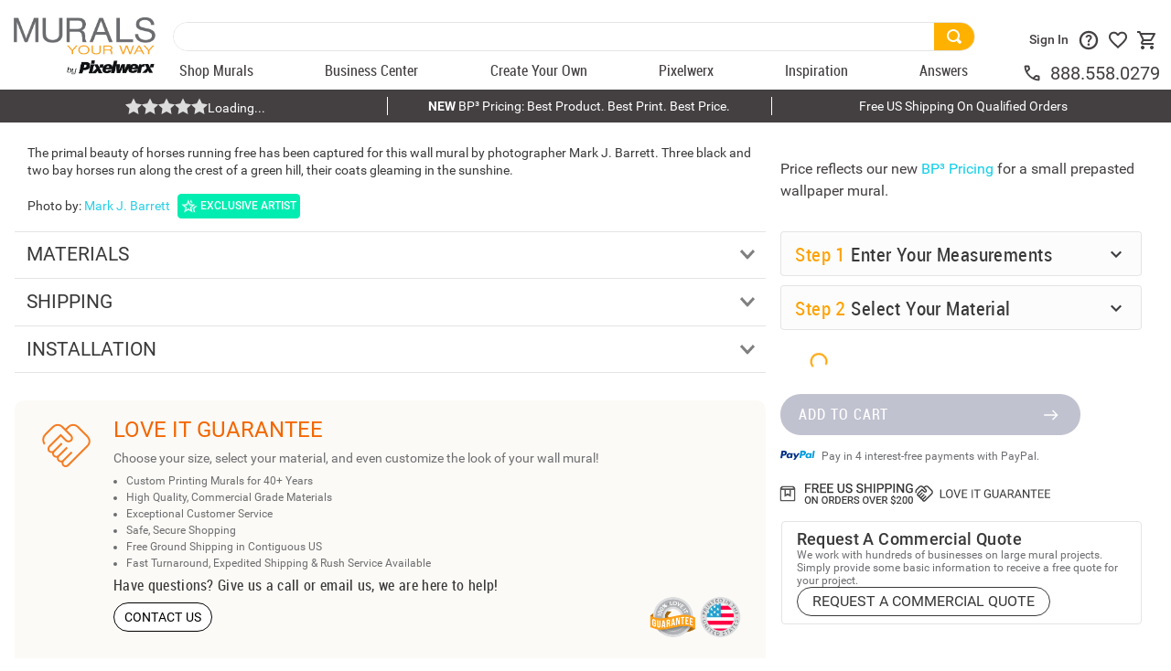

--- FILE ---
content_type: text/html; charset=utf-8
request_url: https://www.google.com/recaptcha/enterprise/anchor?ar=1&k=6LdV7CIpAAAAAPUrHXWlFArQ5hSiNQJk6Ja-vcYM&co=aHR0cHM6Ly93d3cubXVyYWxzeW91cndheS5jb206NDQz&hl=en&v=PoyoqOPhxBO7pBk68S4YbpHZ&size=invisible&anchor-ms=20000&execute-ms=30000&cb=cfupaqtjs3ow
body_size: 48727
content:
<!DOCTYPE HTML><html dir="ltr" lang="en"><head><meta http-equiv="Content-Type" content="text/html; charset=UTF-8">
<meta http-equiv="X-UA-Compatible" content="IE=edge">
<title>reCAPTCHA</title>
<style type="text/css">
/* cyrillic-ext */
@font-face {
  font-family: 'Roboto';
  font-style: normal;
  font-weight: 400;
  font-stretch: 100%;
  src: url(//fonts.gstatic.com/s/roboto/v48/KFO7CnqEu92Fr1ME7kSn66aGLdTylUAMa3GUBHMdazTgWw.woff2) format('woff2');
  unicode-range: U+0460-052F, U+1C80-1C8A, U+20B4, U+2DE0-2DFF, U+A640-A69F, U+FE2E-FE2F;
}
/* cyrillic */
@font-face {
  font-family: 'Roboto';
  font-style: normal;
  font-weight: 400;
  font-stretch: 100%;
  src: url(//fonts.gstatic.com/s/roboto/v48/KFO7CnqEu92Fr1ME7kSn66aGLdTylUAMa3iUBHMdazTgWw.woff2) format('woff2');
  unicode-range: U+0301, U+0400-045F, U+0490-0491, U+04B0-04B1, U+2116;
}
/* greek-ext */
@font-face {
  font-family: 'Roboto';
  font-style: normal;
  font-weight: 400;
  font-stretch: 100%;
  src: url(//fonts.gstatic.com/s/roboto/v48/KFO7CnqEu92Fr1ME7kSn66aGLdTylUAMa3CUBHMdazTgWw.woff2) format('woff2');
  unicode-range: U+1F00-1FFF;
}
/* greek */
@font-face {
  font-family: 'Roboto';
  font-style: normal;
  font-weight: 400;
  font-stretch: 100%;
  src: url(//fonts.gstatic.com/s/roboto/v48/KFO7CnqEu92Fr1ME7kSn66aGLdTylUAMa3-UBHMdazTgWw.woff2) format('woff2');
  unicode-range: U+0370-0377, U+037A-037F, U+0384-038A, U+038C, U+038E-03A1, U+03A3-03FF;
}
/* math */
@font-face {
  font-family: 'Roboto';
  font-style: normal;
  font-weight: 400;
  font-stretch: 100%;
  src: url(//fonts.gstatic.com/s/roboto/v48/KFO7CnqEu92Fr1ME7kSn66aGLdTylUAMawCUBHMdazTgWw.woff2) format('woff2');
  unicode-range: U+0302-0303, U+0305, U+0307-0308, U+0310, U+0312, U+0315, U+031A, U+0326-0327, U+032C, U+032F-0330, U+0332-0333, U+0338, U+033A, U+0346, U+034D, U+0391-03A1, U+03A3-03A9, U+03B1-03C9, U+03D1, U+03D5-03D6, U+03F0-03F1, U+03F4-03F5, U+2016-2017, U+2034-2038, U+203C, U+2040, U+2043, U+2047, U+2050, U+2057, U+205F, U+2070-2071, U+2074-208E, U+2090-209C, U+20D0-20DC, U+20E1, U+20E5-20EF, U+2100-2112, U+2114-2115, U+2117-2121, U+2123-214F, U+2190, U+2192, U+2194-21AE, U+21B0-21E5, U+21F1-21F2, U+21F4-2211, U+2213-2214, U+2216-22FF, U+2308-230B, U+2310, U+2319, U+231C-2321, U+2336-237A, U+237C, U+2395, U+239B-23B7, U+23D0, U+23DC-23E1, U+2474-2475, U+25AF, U+25B3, U+25B7, U+25BD, U+25C1, U+25CA, U+25CC, U+25FB, U+266D-266F, U+27C0-27FF, U+2900-2AFF, U+2B0E-2B11, U+2B30-2B4C, U+2BFE, U+3030, U+FF5B, U+FF5D, U+1D400-1D7FF, U+1EE00-1EEFF;
}
/* symbols */
@font-face {
  font-family: 'Roboto';
  font-style: normal;
  font-weight: 400;
  font-stretch: 100%;
  src: url(//fonts.gstatic.com/s/roboto/v48/KFO7CnqEu92Fr1ME7kSn66aGLdTylUAMaxKUBHMdazTgWw.woff2) format('woff2');
  unicode-range: U+0001-000C, U+000E-001F, U+007F-009F, U+20DD-20E0, U+20E2-20E4, U+2150-218F, U+2190, U+2192, U+2194-2199, U+21AF, U+21E6-21F0, U+21F3, U+2218-2219, U+2299, U+22C4-22C6, U+2300-243F, U+2440-244A, U+2460-24FF, U+25A0-27BF, U+2800-28FF, U+2921-2922, U+2981, U+29BF, U+29EB, U+2B00-2BFF, U+4DC0-4DFF, U+FFF9-FFFB, U+10140-1018E, U+10190-1019C, U+101A0, U+101D0-101FD, U+102E0-102FB, U+10E60-10E7E, U+1D2C0-1D2D3, U+1D2E0-1D37F, U+1F000-1F0FF, U+1F100-1F1AD, U+1F1E6-1F1FF, U+1F30D-1F30F, U+1F315, U+1F31C, U+1F31E, U+1F320-1F32C, U+1F336, U+1F378, U+1F37D, U+1F382, U+1F393-1F39F, U+1F3A7-1F3A8, U+1F3AC-1F3AF, U+1F3C2, U+1F3C4-1F3C6, U+1F3CA-1F3CE, U+1F3D4-1F3E0, U+1F3ED, U+1F3F1-1F3F3, U+1F3F5-1F3F7, U+1F408, U+1F415, U+1F41F, U+1F426, U+1F43F, U+1F441-1F442, U+1F444, U+1F446-1F449, U+1F44C-1F44E, U+1F453, U+1F46A, U+1F47D, U+1F4A3, U+1F4B0, U+1F4B3, U+1F4B9, U+1F4BB, U+1F4BF, U+1F4C8-1F4CB, U+1F4D6, U+1F4DA, U+1F4DF, U+1F4E3-1F4E6, U+1F4EA-1F4ED, U+1F4F7, U+1F4F9-1F4FB, U+1F4FD-1F4FE, U+1F503, U+1F507-1F50B, U+1F50D, U+1F512-1F513, U+1F53E-1F54A, U+1F54F-1F5FA, U+1F610, U+1F650-1F67F, U+1F687, U+1F68D, U+1F691, U+1F694, U+1F698, U+1F6AD, U+1F6B2, U+1F6B9-1F6BA, U+1F6BC, U+1F6C6-1F6CF, U+1F6D3-1F6D7, U+1F6E0-1F6EA, U+1F6F0-1F6F3, U+1F6F7-1F6FC, U+1F700-1F7FF, U+1F800-1F80B, U+1F810-1F847, U+1F850-1F859, U+1F860-1F887, U+1F890-1F8AD, U+1F8B0-1F8BB, U+1F8C0-1F8C1, U+1F900-1F90B, U+1F93B, U+1F946, U+1F984, U+1F996, U+1F9E9, U+1FA00-1FA6F, U+1FA70-1FA7C, U+1FA80-1FA89, U+1FA8F-1FAC6, U+1FACE-1FADC, U+1FADF-1FAE9, U+1FAF0-1FAF8, U+1FB00-1FBFF;
}
/* vietnamese */
@font-face {
  font-family: 'Roboto';
  font-style: normal;
  font-weight: 400;
  font-stretch: 100%;
  src: url(//fonts.gstatic.com/s/roboto/v48/KFO7CnqEu92Fr1ME7kSn66aGLdTylUAMa3OUBHMdazTgWw.woff2) format('woff2');
  unicode-range: U+0102-0103, U+0110-0111, U+0128-0129, U+0168-0169, U+01A0-01A1, U+01AF-01B0, U+0300-0301, U+0303-0304, U+0308-0309, U+0323, U+0329, U+1EA0-1EF9, U+20AB;
}
/* latin-ext */
@font-face {
  font-family: 'Roboto';
  font-style: normal;
  font-weight: 400;
  font-stretch: 100%;
  src: url(//fonts.gstatic.com/s/roboto/v48/KFO7CnqEu92Fr1ME7kSn66aGLdTylUAMa3KUBHMdazTgWw.woff2) format('woff2');
  unicode-range: U+0100-02BA, U+02BD-02C5, U+02C7-02CC, U+02CE-02D7, U+02DD-02FF, U+0304, U+0308, U+0329, U+1D00-1DBF, U+1E00-1E9F, U+1EF2-1EFF, U+2020, U+20A0-20AB, U+20AD-20C0, U+2113, U+2C60-2C7F, U+A720-A7FF;
}
/* latin */
@font-face {
  font-family: 'Roboto';
  font-style: normal;
  font-weight: 400;
  font-stretch: 100%;
  src: url(//fonts.gstatic.com/s/roboto/v48/KFO7CnqEu92Fr1ME7kSn66aGLdTylUAMa3yUBHMdazQ.woff2) format('woff2');
  unicode-range: U+0000-00FF, U+0131, U+0152-0153, U+02BB-02BC, U+02C6, U+02DA, U+02DC, U+0304, U+0308, U+0329, U+2000-206F, U+20AC, U+2122, U+2191, U+2193, U+2212, U+2215, U+FEFF, U+FFFD;
}
/* cyrillic-ext */
@font-face {
  font-family: 'Roboto';
  font-style: normal;
  font-weight: 500;
  font-stretch: 100%;
  src: url(//fonts.gstatic.com/s/roboto/v48/KFO7CnqEu92Fr1ME7kSn66aGLdTylUAMa3GUBHMdazTgWw.woff2) format('woff2');
  unicode-range: U+0460-052F, U+1C80-1C8A, U+20B4, U+2DE0-2DFF, U+A640-A69F, U+FE2E-FE2F;
}
/* cyrillic */
@font-face {
  font-family: 'Roboto';
  font-style: normal;
  font-weight: 500;
  font-stretch: 100%;
  src: url(//fonts.gstatic.com/s/roboto/v48/KFO7CnqEu92Fr1ME7kSn66aGLdTylUAMa3iUBHMdazTgWw.woff2) format('woff2');
  unicode-range: U+0301, U+0400-045F, U+0490-0491, U+04B0-04B1, U+2116;
}
/* greek-ext */
@font-face {
  font-family: 'Roboto';
  font-style: normal;
  font-weight: 500;
  font-stretch: 100%;
  src: url(//fonts.gstatic.com/s/roboto/v48/KFO7CnqEu92Fr1ME7kSn66aGLdTylUAMa3CUBHMdazTgWw.woff2) format('woff2');
  unicode-range: U+1F00-1FFF;
}
/* greek */
@font-face {
  font-family: 'Roboto';
  font-style: normal;
  font-weight: 500;
  font-stretch: 100%;
  src: url(//fonts.gstatic.com/s/roboto/v48/KFO7CnqEu92Fr1ME7kSn66aGLdTylUAMa3-UBHMdazTgWw.woff2) format('woff2');
  unicode-range: U+0370-0377, U+037A-037F, U+0384-038A, U+038C, U+038E-03A1, U+03A3-03FF;
}
/* math */
@font-face {
  font-family: 'Roboto';
  font-style: normal;
  font-weight: 500;
  font-stretch: 100%;
  src: url(//fonts.gstatic.com/s/roboto/v48/KFO7CnqEu92Fr1ME7kSn66aGLdTylUAMawCUBHMdazTgWw.woff2) format('woff2');
  unicode-range: U+0302-0303, U+0305, U+0307-0308, U+0310, U+0312, U+0315, U+031A, U+0326-0327, U+032C, U+032F-0330, U+0332-0333, U+0338, U+033A, U+0346, U+034D, U+0391-03A1, U+03A3-03A9, U+03B1-03C9, U+03D1, U+03D5-03D6, U+03F0-03F1, U+03F4-03F5, U+2016-2017, U+2034-2038, U+203C, U+2040, U+2043, U+2047, U+2050, U+2057, U+205F, U+2070-2071, U+2074-208E, U+2090-209C, U+20D0-20DC, U+20E1, U+20E5-20EF, U+2100-2112, U+2114-2115, U+2117-2121, U+2123-214F, U+2190, U+2192, U+2194-21AE, U+21B0-21E5, U+21F1-21F2, U+21F4-2211, U+2213-2214, U+2216-22FF, U+2308-230B, U+2310, U+2319, U+231C-2321, U+2336-237A, U+237C, U+2395, U+239B-23B7, U+23D0, U+23DC-23E1, U+2474-2475, U+25AF, U+25B3, U+25B7, U+25BD, U+25C1, U+25CA, U+25CC, U+25FB, U+266D-266F, U+27C0-27FF, U+2900-2AFF, U+2B0E-2B11, U+2B30-2B4C, U+2BFE, U+3030, U+FF5B, U+FF5D, U+1D400-1D7FF, U+1EE00-1EEFF;
}
/* symbols */
@font-face {
  font-family: 'Roboto';
  font-style: normal;
  font-weight: 500;
  font-stretch: 100%;
  src: url(//fonts.gstatic.com/s/roboto/v48/KFO7CnqEu92Fr1ME7kSn66aGLdTylUAMaxKUBHMdazTgWw.woff2) format('woff2');
  unicode-range: U+0001-000C, U+000E-001F, U+007F-009F, U+20DD-20E0, U+20E2-20E4, U+2150-218F, U+2190, U+2192, U+2194-2199, U+21AF, U+21E6-21F0, U+21F3, U+2218-2219, U+2299, U+22C4-22C6, U+2300-243F, U+2440-244A, U+2460-24FF, U+25A0-27BF, U+2800-28FF, U+2921-2922, U+2981, U+29BF, U+29EB, U+2B00-2BFF, U+4DC0-4DFF, U+FFF9-FFFB, U+10140-1018E, U+10190-1019C, U+101A0, U+101D0-101FD, U+102E0-102FB, U+10E60-10E7E, U+1D2C0-1D2D3, U+1D2E0-1D37F, U+1F000-1F0FF, U+1F100-1F1AD, U+1F1E6-1F1FF, U+1F30D-1F30F, U+1F315, U+1F31C, U+1F31E, U+1F320-1F32C, U+1F336, U+1F378, U+1F37D, U+1F382, U+1F393-1F39F, U+1F3A7-1F3A8, U+1F3AC-1F3AF, U+1F3C2, U+1F3C4-1F3C6, U+1F3CA-1F3CE, U+1F3D4-1F3E0, U+1F3ED, U+1F3F1-1F3F3, U+1F3F5-1F3F7, U+1F408, U+1F415, U+1F41F, U+1F426, U+1F43F, U+1F441-1F442, U+1F444, U+1F446-1F449, U+1F44C-1F44E, U+1F453, U+1F46A, U+1F47D, U+1F4A3, U+1F4B0, U+1F4B3, U+1F4B9, U+1F4BB, U+1F4BF, U+1F4C8-1F4CB, U+1F4D6, U+1F4DA, U+1F4DF, U+1F4E3-1F4E6, U+1F4EA-1F4ED, U+1F4F7, U+1F4F9-1F4FB, U+1F4FD-1F4FE, U+1F503, U+1F507-1F50B, U+1F50D, U+1F512-1F513, U+1F53E-1F54A, U+1F54F-1F5FA, U+1F610, U+1F650-1F67F, U+1F687, U+1F68D, U+1F691, U+1F694, U+1F698, U+1F6AD, U+1F6B2, U+1F6B9-1F6BA, U+1F6BC, U+1F6C6-1F6CF, U+1F6D3-1F6D7, U+1F6E0-1F6EA, U+1F6F0-1F6F3, U+1F6F7-1F6FC, U+1F700-1F7FF, U+1F800-1F80B, U+1F810-1F847, U+1F850-1F859, U+1F860-1F887, U+1F890-1F8AD, U+1F8B0-1F8BB, U+1F8C0-1F8C1, U+1F900-1F90B, U+1F93B, U+1F946, U+1F984, U+1F996, U+1F9E9, U+1FA00-1FA6F, U+1FA70-1FA7C, U+1FA80-1FA89, U+1FA8F-1FAC6, U+1FACE-1FADC, U+1FADF-1FAE9, U+1FAF0-1FAF8, U+1FB00-1FBFF;
}
/* vietnamese */
@font-face {
  font-family: 'Roboto';
  font-style: normal;
  font-weight: 500;
  font-stretch: 100%;
  src: url(//fonts.gstatic.com/s/roboto/v48/KFO7CnqEu92Fr1ME7kSn66aGLdTylUAMa3OUBHMdazTgWw.woff2) format('woff2');
  unicode-range: U+0102-0103, U+0110-0111, U+0128-0129, U+0168-0169, U+01A0-01A1, U+01AF-01B0, U+0300-0301, U+0303-0304, U+0308-0309, U+0323, U+0329, U+1EA0-1EF9, U+20AB;
}
/* latin-ext */
@font-face {
  font-family: 'Roboto';
  font-style: normal;
  font-weight: 500;
  font-stretch: 100%;
  src: url(//fonts.gstatic.com/s/roboto/v48/KFO7CnqEu92Fr1ME7kSn66aGLdTylUAMa3KUBHMdazTgWw.woff2) format('woff2');
  unicode-range: U+0100-02BA, U+02BD-02C5, U+02C7-02CC, U+02CE-02D7, U+02DD-02FF, U+0304, U+0308, U+0329, U+1D00-1DBF, U+1E00-1E9F, U+1EF2-1EFF, U+2020, U+20A0-20AB, U+20AD-20C0, U+2113, U+2C60-2C7F, U+A720-A7FF;
}
/* latin */
@font-face {
  font-family: 'Roboto';
  font-style: normal;
  font-weight: 500;
  font-stretch: 100%;
  src: url(//fonts.gstatic.com/s/roboto/v48/KFO7CnqEu92Fr1ME7kSn66aGLdTylUAMa3yUBHMdazQ.woff2) format('woff2');
  unicode-range: U+0000-00FF, U+0131, U+0152-0153, U+02BB-02BC, U+02C6, U+02DA, U+02DC, U+0304, U+0308, U+0329, U+2000-206F, U+20AC, U+2122, U+2191, U+2193, U+2212, U+2215, U+FEFF, U+FFFD;
}
/* cyrillic-ext */
@font-face {
  font-family: 'Roboto';
  font-style: normal;
  font-weight: 900;
  font-stretch: 100%;
  src: url(//fonts.gstatic.com/s/roboto/v48/KFO7CnqEu92Fr1ME7kSn66aGLdTylUAMa3GUBHMdazTgWw.woff2) format('woff2');
  unicode-range: U+0460-052F, U+1C80-1C8A, U+20B4, U+2DE0-2DFF, U+A640-A69F, U+FE2E-FE2F;
}
/* cyrillic */
@font-face {
  font-family: 'Roboto';
  font-style: normal;
  font-weight: 900;
  font-stretch: 100%;
  src: url(//fonts.gstatic.com/s/roboto/v48/KFO7CnqEu92Fr1ME7kSn66aGLdTylUAMa3iUBHMdazTgWw.woff2) format('woff2');
  unicode-range: U+0301, U+0400-045F, U+0490-0491, U+04B0-04B1, U+2116;
}
/* greek-ext */
@font-face {
  font-family: 'Roboto';
  font-style: normal;
  font-weight: 900;
  font-stretch: 100%;
  src: url(//fonts.gstatic.com/s/roboto/v48/KFO7CnqEu92Fr1ME7kSn66aGLdTylUAMa3CUBHMdazTgWw.woff2) format('woff2');
  unicode-range: U+1F00-1FFF;
}
/* greek */
@font-face {
  font-family: 'Roboto';
  font-style: normal;
  font-weight: 900;
  font-stretch: 100%;
  src: url(//fonts.gstatic.com/s/roboto/v48/KFO7CnqEu92Fr1ME7kSn66aGLdTylUAMa3-UBHMdazTgWw.woff2) format('woff2');
  unicode-range: U+0370-0377, U+037A-037F, U+0384-038A, U+038C, U+038E-03A1, U+03A3-03FF;
}
/* math */
@font-face {
  font-family: 'Roboto';
  font-style: normal;
  font-weight: 900;
  font-stretch: 100%;
  src: url(//fonts.gstatic.com/s/roboto/v48/KFO7CnqEu92Fr1ME7kSn66aGLdTylUAMawCUBHMdazTgWw.woff2) format('woff2');
  unicode-range: U+0302-0303, U+0305, U+0307-0308, U+0310, U+0312, U+0315, U+031A, U+0326-0327, U+032C, U+032F-0330, U+0332-0333, U+0338, U+033A, U+0346, U+034D, U+0391-03A1, U+03A3-03A9, U+03B1-03C9, U+03D1, U+03D5-03D6, U+03F0-03F1, U+03F4-03F5, U+2016-2017, U+2034-2038, U+203C, U+2040, U+2043, U+2047, U+2050, U+2057, U+205F, U+2070-2071, U+2074-208E, U+2090-209C, U+20D0-20DC, U+20E1, U+20E5-20EF, U+2100-2112, U+2114-2115, U+2117-2121, U+2123-214F, U+2190, U+2192, U+2194-21AE, U+21B0-21E5, U+21F1-21F2, U+21F4-2211, U+2213-2214, U+2216-22FF, U+2308-230B, U+2310, U+2319, U+231C-2321, U+2336-237A, U+237C, U+2395, U+239B-23B7, U+23D0, U+23DC-23E1, U+2474-2475, U+25AF, U+25B3, U+25B7, U+25BD, U+25C1, U+25CA, U+25CC, U+25FB, U+266D-266F, U+27C0-27FF, U+2900-2AFF, U+2B0E-2B11, U+2B30-2B4C, U+2BFE, U+3030, U+FF5B, U+FF5D, U+1D400-1D7FF, U+1EE00-1EEFF;
}
/* symbols */
@font-face {
  font-family: 'Roboto';
  font-style: normal;
  font-weight: 900;
  font-stretch: 100%;
  src: url(//fonts.gstatic.com/s/roboto/v48/KFO7CnqEu92Fr1ME7kSn66aGLdTylUAMaxKUBHMdazTgWw.woff2) format('woff2');
  unicode-range: U+0001-000C, U+000E-001F, U+007F-009F, U+20DD-20E0, U+20E2-20E4, U+2150-218F, U+2190, U+2192, U+2194-2199, U+21AF, U+21E6-21F0, U+21F3, U+2218-2219, U+2299, U+22C4-22C6, U+2300-243F, U+2440-244A, U+2460-24FF, U+25A0-27BF, U+2800-28FF, U+2921-2922, U+2981, U+29BF, U+29EB, U+2B00-2BFF, U+4DC0-4DFF, U+FFF9-FFFB, U+10140-1018E, U+10190-1019C, U+101A0, U+101D0-101FD, U+102E0-102FB, U+10E60-10E7E, U+1D2C0-1D2D3, U+1D2E0-1D37F, U+1F000-1F0FF, U+1F100-1F1AD, U+1F1E6-1F1FF, U+1F30D-1F30F, U+1F315, U+1F31C, U+1F31E, U+1F320-1F32C, U+1F336, U+1F378, U+1F37D, U+1F382, U+1F393-1F39F, U+1F3A7-1F3A8, U+1F3AC-1F3AF, U+1F3C2, U+1F3C4-1F3C6, U+1F3CA-1F3CE, U+1F3D4-1F3E0, U+1F3ED, U+1F3F1-1F3F3, U+1F3F5-1F3F7, U+1F408, U+1F415, U+1F41F, U+1F426, U+1F43F, U+1F441-1F442, U+1F444, U+1F446-1F449, U+1F44C-1F44E, U+1F453, U+1F46A, U+1F47D, U+1F4A3, U+1F4B0, U+1F4B3, U+1F4B9, U+1F4BB, U+1F4BF, U+1F4C8-1F4CB, U+1F4D6, U+1F4DA, U+1F4DF, U+1F4E3-1F4E6, U+1F4EA-1F4ED, U+1F4F7, U+1F4F9-1F4FB, U+1F4FD-1F4FE, U+1F503, U+1F507-1F50B, U+1F50D, U+1F512-1F513, U+1F53E-1F54A, U+1F54F-1F5FA, U+1F610, U+1F650-1F67F, U+1F687, U+1F68D, U+1F691, U+1F694, U+1F698, U+1F6AD, U+1F6B2, U+1F6B9-1F6BA, U+1F6BC, U+1F6C6-1F6CF, U+1F6D3-1F6D7, U+1F6E0-1F6EA, U+1F6F0-1F6F3, U+1F6F7-1F6FC, U+1F700-1F7FF, U+1F800-1F80B, U+1F810-1F847, U+1F850-1F859, U+1F860-1F887, U+1F890-1F8AD, U+1F8B0-1F8BB, U+1F8C0-1F8C1, U+1F900-1F90B, U+1F93B, U+1F946, U+1F984, U+1F996, U+1F9E9, U+1FA00-1FA6F, U+1FA70-1FA7C, U+1FA80-1FA89, U+1FA8F-1FAC6, U+1FACE-1FADC, U+1FADF-1FAE9, U+1FAF0-1FAF8, U+1FB00-1FBFF;
}
/* vietnamese */
@font-face {
  font-family: 'Roboto';
  font-style: normal;
  font-weight: 900;
  font-stretch: 100%;
  src: url(//fonts.gstatic.com/s/roboto/v48/KFO7CnqEu92Fr1ME7kSn66aGLdTylUAMa3OUBHMdazTgWw.woff2) format('woff2');
  unicode-range: U+0102-0103, U+0110-0111, U+0128-0129, U+0168-0169, U+01A0-01A1, U+01AF-01B0, U+0300-0301, U+0303-0304, U+0308-0309, U+0323, U+0329, U+1EA0-1EF9, U+20AB;
}
/* latin-ext */
@font-face {
  font-family: 'Roboto';
  font-style: normal;
  font-weight: 900;
  font-stretch: 100%;
  src: url(//fonts.gstatic.com/s/roboto/v48/KFO7CnqEu92Fr1ME7kSn66aGLdTylUAMa3KUBHMdazTgWw.woff2) format('woff2');
  unicode-range: U+0100-02BA, U+02BD-02C5, U+02C7-02CC, U+02CE-02D7, U+02DD-02FF, U+0304, U+0308, U+0329, U+1D00-1DBF, U+1E00-1E9F, U+1EF2-1EFF, U+2020, U+20A0-20AB, U+20AD-20C0, U+2113, U+2C60-2C7F, U+A720-A7FF;
}
/* latin */
@font-face {
  font-family: 'Roboto';
  font-style: normal;
  font-weight: 900;
  font-stretch: 100%;
  src: url(//fonts.gstatic.com/s/roboto/v48/KFO7CnqEu92Fr1ME7kSn66aGLdTylUAMa3yUBHMdazQ.woff2) format('woff2');
  unicode-range: U+0000-00FF, U+0131, U+0152-0153, U+02BB-02BC, U+02C6, U+02DA, U+02DC, U+0304, U+0308, U+0329, U+2000-206F, U+20AC, U+2122, U+2191, U+2193, U+2212, U+2215, U+FEFF, U+FFFD;
}

</style>
<link rel="stylesheet" type="text/css" href="https://www.gstatic.com/recaptcha/releases/PoyoqOPhxBO7pBk68S4YbpHZ/styles__ltr.css">
<script nonce="zqMsxToNwmF-dpcYhmxFiQ" type="text/javascript">window['__recaptcha_api'] = 'https://www.google.com/recaptcha/enterprise/';</script>
<script type="text/javascript" src="https://www.gstatic.com/recaptcha/releases/PoyoqOPhxBO7pBk68S4YbpHZ/recaptcha__en.js" nonce="zqMsxToNwmF-dpcYhmxFiQ">
      
    </script></head>
<body><div id="rc-anchor-alert" class="rc-anchor-alert"></div>
<input type="hidden" id="recaptcha-token" value="[base64]">
<script type="text/javascript" nonce="zqMsxToNwmF-dpcYhmxFiQ">
      recaptcha.anchor.Main.init("[\x22ainput\x22,[\x22bgdata\x22,\x22\x22,\[base64]/[base64]/MjU1Ong/[base64]/[base64]/[base64]/[base64]/[base64]/[base64]/[base64]/[base64]/[base64]/[base64]/[base64]/[base64]/[base64]/[base64]/[base64]\\u003d\x22,\[base64]\\u003d\\u003d\x22,\x22w6HCkmvDgMOpe8K5wqVrwo/Dn8KfwqkNwp/Cn8KCw4JAw5hjwrLDiMOQw6XCtyLDlzfCr8OmfTXCqMKdBMOhwoXColjDqcKWw5JdS8KIw7EZPMO9a8KrwrsWM8KAw6XDlcOuVAvCjG/DsWsIwrUAcH9+JT/Dt2PCs8OJLz9Bw6sCwo17w7nDtcKkw5k9PMKYw7pQwpAHwrnCnTvDu33Cj8Kcw6XDv3fCusOawp7ClgfChsOjRsKSLw7Cqh7CkVfDj8O2NFR7wr/DqcO6w5h4SAN9wrfDq3fDp8KXZTTCmMOyw7DCtsK+wrXCnsKrwogWwrvCrGLCiD3CrWTDs8K+OCjDnMK9CsO4dMOgG3Jrw4LCnXvDjhMBw7vCpsOmwpVxCcK8LxVbHMK8w6cawqfClsOsJsKXcR9Rwr/Du0DDiko4JznDjMOIwrNhw4Bcwr3CuGnCucOXccOSwq4CNsOnDMKSw67DpWE3KsODQ3LCpBHDpQ8OXMOiw6LDmH8iTcKewr9ACMOMXBjCtsK6IsKnacOOCyjCq8OTC8OsJH0QaEjDnMKML8KXwrlpA05ow5UNVcKdw7/DpcOnNsKdwqZmaU/DomzCo0tdJcKOMcOdw4PDvjvDpsK1AcOACHPCvcODCUwUeDDCvAXCisOgw6HDgzbDl3lhw4x6TyI9AmJ4acK7wqLDqg/CggXDtMOGw6cRwrpvwp4xdcK7YcOPw59/DQYpfF7DtlQFbsOtwoxDwr/CjcONSsKdwo7CicORwoPCo8O1PsKJwqFATMOJwovCjsOwwrDDuMOnw6s2N8K6bsOEw4HDscKPw5l7wqjDgMO7YT48ExRyw7Z/aUYNw7g/[base64]/CssK6HgvCnWvDq8ORM37CvMK+RyfCusOickAWw5/Cj1DDocOeWcKmXx/CmcKZw7/DvsKRwqjDpFQUc2ZSZMKsCFlnwrt9csO5wqd/J0hfw5vCqRQPOTBIw6LDnsO/[base64]/[base64]/[base64]/Dj8O+wr5JNnfDlsKfw5XDni4ow6zDi8KZXsK2w7bDik/Dl8O+wq7DsMKZwozDhsKDwr3Ds03Cj8Opw4tFO2BtwpXDpMO6w6TCjVY+Iw3DuFpecMOiNsOCwozCi8KIw7ZOw7gRK8OlKDXCnDTCtwPClcKvZ8Ogw7s+bcOCfMO/w6PDrMOOOsKRTcKgwqrDuFxsDcK1azXCt0fDt0zDmEB2w641ABDDmcK9wpLDv8KdBMKKCsKUYMKSJMKZO31/w6okWUAJwrrCvcODAwPDqsK4JsOYwpEkwpEZR8ObwpTDu8KgOcOnRDnDjsK3GRBRb3LCrxI8w5Yfwp/DgsODYcOHRMKmwohwwpIOHXZsQw7DrcOBwqPDt8KvbUFBFsOzNjsnw5h3ESlOGMOIScO/IBbCrmTCiixFw67Ck0PDsC/CvUh3w4F+Tz00HsKXasKADTVhBDF1DMOFwp/Dsw3DosOiw6LDt1zChcKawpkWAVDCn8KWIcKDSUJww719wo/Ct8KkwoDCgMKhw5VrfsO+w7t/[base64]/[base64]/CtMKawqgMLsKUR8ONwqdXZwJwPCYoKcK5w5cew6jDslIQwpnDgGsYf8KPfcKtccKkSMKyw65aNsOMw5k5wq/Dhz0BwoAzEMKqwqQ0IH1wwqM5CEzDkG8cwrwvK8OIw5bCtsKbA0dzwr12MTXCgQXDkcKHwoURwq5uwojDoFLCjMKTwrnDm8OcIgI7w5bDuWbCu8OEAg/Dm8OzYcKvwp3Ci2fCl8OxF8KqG2bDmXJVwrPDm8KndsO4wpjCnsOcw5/DjTMFwp7CiD0lwqBTwq0WwpHCkMOvIErDt1ciYzAKeBVkH8O+wocLKMOvw4Rkw47DmsKjFMOawqleCiJWw4BBYUoXw6sxccO6MgY/wpXCiMKxwrkQWMO1acOYw5PCmMOHwodawrHDrsKGLcK7woPDjXfChzY1LsOBPTXCgGbCmWIoX3rCvsKRw7YRw5hzSsOCSC7CgMOrw6HDt8OKeG7Dl8O5woIFwpBcUHc1GsO9Vwx8wojCjcOJVmIMHiNDJcKpEcOTIw/CskA6WsK9Z8OcQF82w4TDtcKCccO2w6ttX17DrUtHQX3Cu8Oewr/Dqn7CuAvDpxzCk8K3L04rbsKTFipJwrUxwoXCk8OYOsKlDMKtAgtww7PDvipMLsOJw4HCssK+dcKyw5TDt8KKQXdee8ODDMODw7TCpHjDn8O2LDXCssOnFgrDiMOcbwY9woYZwqYjwp/Ct1rDtsOkw4o1eMOMN8OQPsKIcsOWQsOFbsK4B8KtwrIdwoI+wpIywosHQ8KvQW/CiMKwUgkDRRAOA8KXYMKtP8KCwpBIYkjCsC/CsgLDv8K/woYhYUvDgcKLwpvDocOBwrPClcKOw79Fc8OGYS0Awo3Cs8OCVgvCrnNAR8KLekvDlsKTwrhlLMKDwoVFw4HDlsOZSQsVw6jCrMK9NmYpw4vDrCLDq1LDicO/NMOyIQ8uw4TDgjzCt2PDizluw7YPNcObwrDDqRpOwrdswqkoWsKpwqMRETjDjj/DisKewrJ+LMK1w6cHw7dqwo1/[base64]/wpjCtxVgwqofwpjDpcOAKcKvw6fChgPDixkbwq3DpE1Jw4rChsKTwrbDkMKsWMOlwoLDm2/CrU/CoWx6w4DDiGvCs8KVQ3cBQMOmw43DmCRTKB/DmsOTFcKbwqDDgBfDv8OrLcOjAWNDY8Oyf8OFSi8cTsKDLMK9wpPCqMKhwpTDvyRGw6d9wqXDssKOFcK7TcOcMMOOMsOMQsKfw6vDkEjCilXDin4+JsKPwp7CmsO5wqbDh8KlfMOGwoXDtk01M27CvSDDizFiL8Kuw4LDmwTDrUgyJcONwo9lwr9kfifCr3MdSMKdwp/Cr8Omw5leU8KgWsO6w6pkw5oSwoHCk8OdwqBHeBHDo8KEwoZTwpZHbcK8X8K3w73CvxZ+YsKdNMKOwq/Cm8O6YCozw5XDoS7CujLCi105RnMxTSjDv8OCRDoVw5PDsx/Cv0jDq8KIwq7DsMO3aznCllbCqhd+EX7CnVDChAPCqcONEkDDv8KHwr/DvWF1w5QAwr3ChwXDhcOSH8Orw6bDs8OkwrnCsi5hw7/CuCJzw5TDt8O/worCmEVEwpbChUrCicKoBsKPwpnCmW8Vwrl7dmzDh8KBwroaw6NhWltvw6XDj21TwpVWwq7DhS4HMktjw5Y6wrXCjnoaw5Fpw7HCtHTDucOEUMOUwpvDlsK3UsOdw4MiZ8Kowp8SwooYwqTDpMOvPi8hwr/CgMKGwpg7wrzDvA3Dp8KhSwDDqBIywp7ChsKswq9gw7tIOcK9bSQqJEZ/esK2HsORw656C0bDpMOMel3ClMOXwqTDjcKdw6IERMKGK8O2AMOoXG86w5kONQXCq8K0w6RUw54HTVFLwr/[base64]/[base64]/[base64]/d8KeWz3Cm1DCqGzDu8Kew7jDq8OkGsKAwr0SOsONNsOVw47CqWXCiTFkNsKDwp04AmJpYE4NJMO/TzfDi8KLw4dkw79PwpkbBDzDhiTDksK9w5PCsXsDw4HCj2x8w7vDjQbDowwmLRPCgMKSw4rCkcK+wqBaw6nDvU7CgsK/[base64]/CicO/w6zCg8OrLj9fw4FFPsO1w5DDjR/DisOAw4kiwq5rPcOiD8KERCnDp8ONwr/DnlNxRT49w58cVcK2w5rCgMOIe09fw69AL8O+bhjDuMKWwr1xB8K/cEPDr8KPFcOHdnUpEsKQEwFEXTMLw5fCtsKFOMKIwrIeVFvChjzCm8OkaT41w54gBsO0dkfDl8KSCikFw5HCgsKHDmgtLsOqwocOFAp9BMK4Y17Cu3fDpDRyBEHDoSV8w7N9wr5nExwReFbDrsOjwrdnaMOjYi5aNsK/VzpEwq4lw4bDlTtPdjHDllnDgcKfYsKJwrjCt2IwZ8ODwplBc8KAIx/DmHYhD2sNAUzCrcOGw53DssKEwpLCusOGWsKZA0Ebw7nCv1ZKwokTG8K/envCgMK4worCnMObw4/DssOrN8KbB8O/w4XCmCjCh8OCw7RSQVFvwp3Ds8OncsOQPsKfHsK1woYCE0ZHdQFCaF/DvRXDjUrCp8KDwpLCjmrDncOzQcKFZcKuBzgdwr8BHVIcw5QTwqnDkcO/wphqT3PDqcK6wrDCtBrCtMObwqR5O8Obw4F9WsObZybDuhIfwotxVGzDvDvCkAvCsMOvb8KkCnXDu8K/wrHDk1Buw4bCkcOTwpvCuMOhBsKIJ01LHsKmw6duIx3Ck2DCvFTDnsOMD2AYwpZpexE7RsKlwojCqMOLak/[base64]/Dl0DCk8O9AsKZVj1rfSPCnWDChsKxw43CoWLCo8KJOMKWwqUAw6vDvMO3w6J+GMKkAMOEw4/[base64]/[base64]/[base64]/CmcOrw7gFDnnDocOMw4wrGcO1w6Mbwqd+w7PCrnfDmD1xwovCkMOzw6ZkwqgVacKYGsKzwqnCu1XDnBjDuijDisK+eMKsYMKTCsO1A8OkwosIworCr8K5w7jCgMOVw5/Ds8KMVxsywrZhQMKtMzPCgMOven3Dp0oFesKBGcKdcsKUw6N6w40Fw5gCw7twR1tEW2jDqUcswo7DvcKdfy3CiifDv8OAwp5Gwr/DmUvDl8OzC8KwEDYlOcKeZ8KFNiHDt1rDtHh1YcKMw5LDisKLw5DDqz/DrsO3w77DvEXCqyxGw785wqIWwrlywq7Do8K8wpfDjsOHwoskeT0zDkfCscOzwowhBMKWCkMqw6Idw5/Dl8KpwpIyw5dbw7PCqsOhw4TCncO/w4AjAnPDv07CkD8Pw4sZw4xRw5XDimAJwqgnZ8K5VsKawoTCgA8XdMK/I8KvwrZbw5hJw5gxw6HDg38Ywq0rFh5GbcOMVMOdwqXDi04efsOqO3FYCE9/[base64]/DmMKeRsOrwo1EwrnDrcOywrRQw5rCgsKNbcKbw44QV8K7IFp0w6HCu8KgwqA3TyXDpEXCihEZYBFdw47ChsOqw5/CssK2XcKuw5rDlREBOMKkw6s6woPCmMKyKRDCvMKSw6/ChSVYwrDCr2NJwqsHDMKcw6AeJMOAb8KeMcKWBMOqw4DDhzvCicOzdEBIPnjDmsOAU8OLPiA/ezInw6BxwpREWsOEw588ZQlfAMOJEMOsw6nCuSPCkMO7w6bCl0HDk2rDv8KrXcOgwpkTVMKGRMK3aA3DqMKQwp7DpENcwoHDkcKbcQTDuMK0wqLChxPCmcKEZGp2w69oIMOxwqFrw5HDsBLCnys4V8OfwoM/G8KcZAzChAZXwq3ChcOlIsKRwoPCgFTDocOTOS7CuQ3DrsOlVcOmf8OgwonDh8KPJMOmwo/[base64]/[base64]/Cl8KcVxBQwpwMbMKzw5R7w5DDnxTDkWvDo2vDgwgRw4JFLT3Cq3XCh8KWwpxVMxTDusKidDIEwqDDh8Kqw7jDtTBhNsKfwox/w6UZMcOqc8OTS8KZwrkOE8OYHsOxEMO6w53Dl8KZZThRR2FAcVhQwps7wqnDhsOwOMOSEFbCm8KMYXtja8KAJ8KPwoPCoMKxNS5gw7LDrQTDo0vDv8OowobDtEZewq8NdmfCl13CmsKKwqAhczUEPUDDjV3CjVjDm8KVbsOwwonCrTF/wrvDjcKDEsKKO8Oqw5dGGsODQjg7EsKBwoVHNXxFP8OGwoBPEzkUw5/DhmNFw53DmsKBS8OwYX/CpiF5VHHClhJaf8OKf8K5LcOow7bDqsKANDwlXMKnXzXDjsK6w4ZteWRATsOkSVN1wrbCscKCRcKkGcOVw73CrMOcMsKUQMKCw7fCjsOlwrIVw73Cp1Rxaxh9UsKIXcOnY13Di8OBwpZbGyA/w5bCl8KaesKyKUzCi8OlcmRGwpABS8KhNcKWw5gNwog9EcOlw59uwoEVw7nDncONMApaGcOdWmrCk2/Dg8K1woF9wrwVwpgqw7bDrsKTw7nCn3rDiyXCq8OiKsK5Rg5kY33DigDDhsKbCFtmYTIJMmXCpQZSeVBSw6DCjcKGfsK1BQUkw4fDhHvChQXCqcOiwrbCmhM1WMO5wrYIXcKAQgjCjWnCr8KAwq1iwrHDqnzDvsKuQEYww77DhcO/bsOPH8Oowq3DlVTCr2UlTWDClcOpwqDDtcO2Em7DnMOmwrbCr1hwRWrDocOHA8OjE0/DtMKJX8O1JQLCl8OLEMOQehXDu8O8OsOZw7Jzw6gDwrnDtMOqRsKhwow9w7JuLUnCisO/M8Kmwr7Ci8KFwps8wpbDksOpIGJKwq7DocO4w5xxw4vDkMOww7U5wr3DqknDuCFEDjVlw4oWwo3Ck1XCgRrCkD18VVR/esKeHsO/wpvCtzDDtSjCm8ObYFMMaMKIQA08w5VTe1BAwo4VwqvCocOfw4nCpsOZQjVJw47Cl8Otw4ZPMsKNKSTCu8O/w6c5wokQTz/CgcOBID1RHAbDrR/DhQEtwoc0wocbCsOdwoJ4ZsOIw5cZLcOBw6E8H38JHDd6wo/CugwwdnfCqEgKH8KDdy4qeX9TfRlKNsOzw6jCpMKKw7NCw7QEa8KLHsOVwqBvwobDi8O/KDMvEhTDvsOEw4UIR8O2wp3CvWJBw6/DghnCscKJBsORw4J5HGM9KgNhwpRHXSbDs8OQF8OGdcKqUMKGworDmMO+Wl5+Lj/ChcKRf1PCpm7Dox0bw7tlAcOTwp5Bw47CnnxUw5XCvcKtwpNcAcK0wobCoG/DssK/w5YWCG4lwqTCi8O4wpfDrjsleVwUO0vChcKswqPChMKtwoVsw5AAw6jCv8OJw5R4aX3CskXCvExOSRHDlcKOPcOYO190w6LDvk9hZDLCoMOjwplHb8KqYzBuYE1ew68/wqvCm8OzwrTCt1okwpHCmcOuw6TDqSt2Hwd/wpnDs3NhwpANPcK5fcOUAkozw7jCncOLD0A1bDDCn8OZAyTDtMOAUR1RfB0Aw7B1DwLDjMKFYcKkwqFYwrrDt8KGZlDCiHp9MwMUOcK5w4TDr0HCrMOpw6I+SWVYwoMtLsKAbsK1wqUxQ3Y0d8KGw64HA29EFyTDkTjCqMO8FcOAwoUGw5NAYcO/w585C8Owwp8NOBPDjcKjfsONw4DDtsOuwofCoBHDnMOqw794A8OfecKUSAfCnnDCvMKeNmjDo8KlP8OQMW7Di8KGHAdsw4vCj8KXecKBeFHDpQTDqMKPwrzDoGsrY2wNwr8uwrcIw6nDpX3DjsKRwqrDrxUNAwQWwpEKVgI2YRfCo8OVLsKUAWBFJRXDr8KpA1/[base64]/ChMOfwpTDh8OpWsKtTsKJwqtYwr/DvcKLwoIxwrbDg8K9KEHDtg4LwqnDggXDq27CiMKawq4xwqnCjHnCqxoWFcK3wqrCq8OQGCjCqMO1woMDw4jCijXCpMOKUsO2w7fDvsK6wptyBcOKHcKLw7HDvBvDtcO6w6XDvhPDhyo1IsOgX8KSBMK3w5obw7LDnm0DS8Ogw5/ChUQCT8OPwojDlcOnJMKbwp3Dl8O/w51fSF56wrM5JcKZw4XDmB8cwrnDuk3CtjjDvMK0wp5NZcKZw4JVJDkYw4jDkFg9SkEvdcKxc8OlLBTCpHzCmHUFCEMvw5vCiWc0KsKOF8OLRxHDj3JgMcKSw48UTsO6wrN/W8Krw7fDk2sUfF5oGCMYG8KGw7LDs8K5RMKrw5Vjw6nCmRfCkQBow5fCplrCnsKLwoYEwp/[base64]/OwfCtyjCnsKkesOnaxzCsBZZw6ZwEHvDvsOlf8KUTWBgTsKlPlcJwrIew5HCscOLbTXDuihHw6LCscOUwrEVw6rDgMO6woXDoHbDvAZLwpLCjcOTwq4/J0hLw75kw4YSw7HCmltVUX3Clz3DsRgrIg4fD8OoWU0Rwpl2VyR/ZQ/DkkENwrvDq8Kzw6YSMiDDkEMkwoQWw7zDrydkfcOBbitZwp5+L8OXw5oPw5HCoAU4wozDrcO5IRLDlyXDvm5KwrUlEsKqw7QDwq/CkcOSw5bCuhBAZMKCccKpMDfCviHDssOPwoRCX8Obw4csT8OSw7cAwqZFDcKhBUHClVbCmMKaEhZJw4gcEQLCsSNMw5/CoMOMf8ONWcKpGMOZw7zCqcOHw4R4w7ZyQFzDsmdQd0hSw5VbU8KTwqUJwqLDjwcBLMOuICljA8Odw4jDigFRwo9lM1LCqwTCiRfCskbDtMKTUMKVwrM9HRJCw7JDw4ZSwrRlSlfCgcKbbkvDlhhoW8KVw6vClRpYV1/[base64]/DtR3CjsOeDTAXw49TOyHDksKzw5Ftw7A7ZcK1w4oGwpPCkcOFw4URbnZTfS/[base64]/CtcKlw5g+w67Cnk7CnjhxWUIuOg/[base64]/w7tGcMK2wrMUGMKcw516w5YLGG/Dq8KvKsOKV8KAwr/[base64]/DsHAuLUQLwqswL8OuYMKgw6VWwqITwojDjsKew4AAw7DDtGgdw7oLbsKFDRbDhgJ0w78FwodVUB/[base64]/Dg8OyYGkrwp9sw64ywpHCoyrCvk3DnMKKJVjCv37DkMO0C8Kaw5wRecKrHjjDgcKjw5/DuEHDtCbDmTsmw7/Ck2jDqMORQsOeUiF6AHfCqMK+woFlw7Z6w55Jw5fDiMO3fMK0dsKkw60hKSxyCMOjFEpuwqYzHU8iwqYWwqtsbgYEAz1swqTDtAjDimrDg8Otwo4iw5vCuz/Dh8KnZWbDtUoVwqHDvQhhOW7CmFcNwrvDsGNnw5TCoMO9w5jCoFzCjzrDmGJ5QEcGw5/DsWUVwrrCjsK8wpzDrlx9w70PM1bCvhdaw6TDrsOgE3LCocO2TFDCmFzDq8Krw6PCusKCw7HDucOGTTPCtcKyAQV6IMKHw7PDqgcTX1dXaMKLMsKHb3/Dl0fCucOOISTCmsKjKMKie8KQw6BpBcO+RcOMNCIwN8OywrdXcnzDt8K4dsOdEcOhbXfChMO0w6DClsKDECbDjHBow6IXwrDCgsK4w4wMwq1Bw6nDkMOZwr86wrkDw5orw6bCicKswo3DhRDCq8OJIBvDij3CujzDigfCiMOdCsK9QsO/w6jDqcODeBHCgsK7w5wrQDzDlsO5P8OUIcO3PMKvMmTChVXDrgPDlj8JJ2kHd10uw61Yw6DChhfDoMKqU20wICDDl8Kvw4g6w4MEUAnCp8OvwrfDgsOaw7/CowrDo8Oew486w6PDrsKVw6BwLSLDr8KiV8KyDsKITsK9LMKUdMK6cwtXZBrClHfCqsOvU0bCoMKGw6vDisOVw5bDpC7ClihHw4XChFsBZgPDgHsSw6vCr0/Dvz4mIwPDrjQjAMKHw4IkYn7CucOmFMOQwrfCo8KFwq/CmsOrwqEVwod0wpvClTYxP2cWJcK3wrF/w4hdwod9wq3Cl8OyH8KKKcOsUERKcl0Ywp52AMKBL8KfeMO3w5ktw50Uw5XCnC5XdsOQw7nDgcOBwq4hwqjDvHbDh8OBWsKTDEVyXFXCt8Ohw7nDkcKUwo3CiTvDnTEcwpkAUcKHwrXDpxbChcKRasK0ZTzDj8OXWURiw6PCrMKhXn7CpBE/wp3DsFYkNmZ7Gh5fwrltIBFFw7PCuxFPaD3DnlTCtMKgwqNVw6/[base64]/[base64]/DpiACSsKEIh7CnUUkI8KbTSgLJMOdS8KVTE3Cpz3DpcOlXUx4w793wr85PcOhw6HCqsOdFWTCgsOGwrcyw7Uvw50lVwXCg8OBwowhwqPDtwXCrxLCv8ORAcO7f2dFAilxw6XCoBl1w5jCr8KCwpTDlitpNkjCpcO/[base64]/DhsKWD2lSw4fCjAAhwpojaCtIw6rDtMOpw67Ci8OmZ8KQwqvCp8OyX8O5SsOLIsOSwqgIT8OkLsK3P8OxO0PCiGnCg0rCtsOVMTPCvsKxP3/DncOjUMKvUsKbMcOlwpzDnWrDocOswpMnIsKLXMOkMxgkecOgw6LClsK/[base64]/UwzCtQ7CiMOGw5l3w5fCpELCmsOGwr3CqCJfWcK3wol6wqwtw752a17DtW5XdDrCtsO7wqPCjU99wosow7wrwq3Cm8OZesKQMmTDv8O/w7PDisKtNsKAcCDCkgNuXcKEAF9Hw4XDkHLDpcOSwpB/[base64]/WWXDrMOqwqFCZcO9TcKpwqFcRsOYwqI1E3wGw4HDssKGBEzDvcOlwoTDhMKwSihQw6NFODVJLibDli5reH1UwqfDgVI2cGtCasORwojDmcK8wovDhVB8EBzCrsKTAcKZFcOlw57CoiQew5Y/c0fDj1FjwobDgi5Fw6jDlyDCo8OlfsK3w7Aow7FxwrEdwopawr1Jw7vCsys8PcOsesOjDibDgzXCtBILbxcwwq4+w5Ynw65zw6lGw4jCtcKxUsKkwofDtzIPw5YSwprDg38mw44Zw7DCmcOpDkvCmB9KHMOGwo5hw5Evw6PCql/DsMKpw74nRmxiwr8Xw6Alwr4oCiBtwpTDpsKHMsOJw6HCtGYowr4jACdqw5fCmsK9w6NNw5rDvTUOw4HDrjFiQ8Otd8OJw7PCvE5Ew6jDhz8OJn3CiTlJw7wdw6nDjD95wrYvFg/ClcOnwqzCv3DDkMOjwq8DQ8KRRcKbTQkPwqbDpi/Cq8KeFxxweDw9NH/[base64]/Dh8OJDRMlYWk4PMOAwpx2w7U6CTTCllIpw4fDqzEBw6QDwrPCh0wDYFrCiMOGw5phFsOswoTDsX7DkcOfwpfDk8O+SsOWw7DCsF4YwqFHGMKRwr3DhcOBMkUbw5XDuFfCnMK3OS3DksOpwovDrMOYw63DrTbDgsOew6bChWIMMw4IbRBNEMKxEVkfZyZ/KyjCkGzDmxVow5DCnAcYb8Khw4UbwqDDtB3Di1HCvcKBwrxrMG09SsOQejDCq8O7OS7Dp8Ozw5BIwpYKFMOlw5V8b8OuaCtnXcOJwoDDlipmw7HCtS/[base64]/Dh3oVw5rCs1AQR0Rzw6BpWcKEwpjCgkzDhHjDssOtwrQAwq1IccO/w6XCqgQLw6wdCh8ZwrVmLBEiZWpawr41eMKwEcK3B1osVsOpNW3CjHTDkx3DqsK7w7bCisOlwp09w4coTsKoDcOQDnc+wp4Owo11AyjCtsO7HFBcwqjDs2zDrwrCqU/DrSXDqcOYwpxLw7R4wqF3YAbDtzvDoTbCp8KWXghEbMOkTDoZamPConwgLwbCsFJ5WcOuwqMbJCo3TW3DmcKDPBV6wqTCsFXDksKqw4NOOzbDpcKLHF3Dh2E4DsKqUHEKw4vCi2/[base64]/w5bDlcKYNsKWwozDicKCfcKNGAbDkMOWwo4TwrrDl8KMwpvDmsK9bsOMCjQfw50macKSQMOmYx4jwq8vMV/DhEsJPVolw5XDlcKwwrt7wr/DpMOzRjrClgnCisKzOsOqw6/ChXXDlsOFFcOOFsOQYkN6w7w4T8KQDcOzDMKww6nDrnHDocKewpQCI8OuZ3TDv0wKwrodVMOGMCdeT8OOwqVCXnjCmHLCkVvCgQHDj0xuwrJOw6zCmx3CrAoRwqluw7XCsA/DhMOmVUPCmkjCo8OZwqbDlMKXDWjDgsK5wr4Tw4fDvcO6w47DrBYXahUDwohKw48WVQbCtxsMw5nCisOwHzwcAMKYwq3Cg3sxw6VjXcOtw4gvSG/DrnrDh8ORacKPVk8oJcKIwqZ0wqXClR9sAX4GCA1vwrHDvmM4w4IqwpxFJ3fCqsObwp7CiA0be8OvOcKKwoMNEmdowrERIMKhdcKFZ3B8GjnDqcO3wqDClsKddsKkw6vCjC4ewr/[base64]/IggbwpfCmB3Cnj/Do1xOw4N6w4DCs8Oqw7VQM8OIQsOzw4XDv8KmZMKNwqfCgX3CiQPCvXvCp2h0wpt/ZcKUw69PQU82wpXDl15HfxHDjzLCgsOrc09Xw7XCqzvDtVkbw7Z7wq/CvcOfwpJmWsKlDMKHW8O9w4gtwrfCkz9LKsKKOMO/w5vClMKGwpbDvcKsUsKfw4LCn8Ovw4nCssK5w4xHwotyYA03ecKFwoXDnsOuDHMHT3oZwp8GJCXDrMOfAsOUw4/DmcKzw6bDvcOTA8OiKTXDlsOWMMOIXD/[base64]/CrcKjwrPDrCnCn8Onw6Rhw7wewrdLwr7DnMOIw4nCuCZpFF0sZzEpwrfCmcOQwq/CjMKVw5XDlE/CtxMHUQJyL8OMJ3nDpis5w7DCucKhBcOZwrx0RMKOwo/Ck8OKwpYDw7PCvsOuw4fDn8KXYsKwUhTCr8KQw67Cux3DvRDDlcKxwrDDkCFXwroUw4ZHwqLDpcOkfRlIe1zDscK6EHPCh8KYw7/Cm2ppw6vCiA/Dj8K5w6vCkEzCvmowXUY2wpLDmWrCjV5vCsO5woYhAB7DtRkLTsKTw7rDk090wrDCs8OMcwDCknXDosKDTMO1Pj3DgsOEBS0BXTMQcmsAwpLCrxHChDJcw63CjCPCgF0hPsKfwqXDuETDn3sWw5HDqMO2ByLDpcOTfMOGKXE7djTDuz5JwqAMwqPDiD7Dtw4Hwo/DqMKgQcK/[base64]/wolww4TCksKIfybCkMO/CcOvwrljeMKfWC9nw6Viw6rCosKLCyhLwoAlwoLCmmUOw5hwAzACG8OUHgHDhcK+woLCtVHCrCcWYmAYG8KQYcOCwpvDmHtTRHjCp8OANsOuQVlGKQF/w5fCq1MRM3IHw6bDg8Ofw4BLworDlFY+GCohw7LDkys1wqPDlMKRw44Kw4UwKi/CoMO+KMOAw4MPe8Knw5dlRxfDiMOvfMO9Y8OlWAfCvXDDnSbDqzTDp8KsJsOtcMO/IEfCpifDmAnCksOGwpHDsMK7w6IwUsO8w5ZpEgDCqnHCqWTCgHTCtA4oUVbDjMOWw6nDm8OOwrrCv0EpalTCkABmQcOmwqXCpMK9wrHCij/DvS4Dfm4ACXNFUgrDiArCkcKWwofCvsKmDMOfwrHDo8OffUbDkXDDqUnDk8OULMOwwoTDosOiw7HDo8KiBThDwr5mwpTDnlVbwqLCusOMw60yw4piwqbCjsK/VDbDtw/[base64]/CojvDgjkqdcKUQsOQw6plX8Kpw5RoFnjDkTcxwpfDrSfDiWNKYT7DvcOzFMOXLMOmw7A0w6UhIsOyO0gBwpzDrsO8wrzCqsKKG1InDMOFfsKXw4DDv8O/OcK3ZsKGw591PMOjMcOgRsOhY8OGBMOUw5vCuwRLw6YgQsKxbmw0PcKGwpnCkQTCqnNCw7fCjibCj8K8w5zDryTCt8OOwrLDvcK3ZMOGNB/CusOUD8K/BFhpB2o0XgTClSZtw6HCuGvDgE/CnsOJI8Ofaw4oK3zDncKuw5ghGQjCqsO7wqHDpMKNw5tlHMKVwoFUY8KaLsOQesO4w7zCscKSA2zCvB8PFBIzw4UhZ8OreSR5QMOMwpTDnMOIwpwgM8OCw4PCl3Ydw4bCo8Oiw4XDpsKvwpR/w7/CkmTDmxDCvMKfwrvCv8OlwozClMOWwo7DicKAS3gXQsKMw5dlwqolUDbCh3zCoMKRwozDh8OJF8KHwpzCm8OBKEwyEVEoSMKnRsOBw57CnlvCiwIWwpzChcKfwoHDvCPDvUbDjxrCtmLCsWgSw50NwqUXw5ZywpzDnmsZw4tXw53CjsOMKMKhw64MaMKnw4LDsk/CvkpZZENVLsOmZXzCgsKpw79eYTPDjcK8CcOpBD1owpdBY0VifzgKwrA/[base64]/Ct8K+wqvCmQo/[base64]/CsynCkBzCmsOMQsKkwqBDw4hOwqsDB8Orw7bCn18GMcO4Tl/CkFLCiMOtLAfDjgAbaH1uRsKrGBYHwq0GwpXDgE9nw7nDlMKPw57DnAEHKsK2wrrDmMO9wpdFwrovH3wWSxjCrhvDlyjDo1rCnMK5BcK+wrfDjCzCpFAfw5MTLcKjLl7CksK9w7zCj8KlP8KBf1pxw6p2w5k0wr5LwqU4UcKYDgI7FytBZ8O2P13CgsKcw4hDwr/DuChAw4hswoEuwphcfHNAJm87K8OiWiPCplHDh8OlWjBXwp3DmcK/w6VAwrDDnmUZTAMzw6HDjMKpEMOebcK5w4p9FknCuxPCgnF8wphzPMKuw7/[base64]/[base64]/w5fDvcOrIsKBUXxfdsK7DcOswqcgwoJqGzvDqAB8I8K1TnzCoCDDhsK0wr1xf8OubcO9wrMVwpRGwrnCvxVBw5Z6wopdc8K5DAQfwpTCtMKMLRfDjcKjw5d3w6ppwoEbUWDDmWnDgUXDigADKgZ7SMKYFMKLw6YiCgPDjsKfw6vCq8OePn/[base64]/CjsOFBcKWwo7Dt8KBUgQuw4vDm0V7C8KDwptXccKZw6MGAyovGcOKTsKrTWTDp1pfwqx5w7rDk8OGwoQQTcOlw6fCjcKcwr/DmFDDmltxwrfDjsKbwobDpsODZsKhw4cLPXFFb8O0wr7Cp30nZw/Co8KmGG9tw7LCtwt2wqRbQsKaMMKUVsOHTxQCasOhw7TCnF8+w7wUP8KiwrwbfXvCuMODwqzDq8OqcMODUnLDjzt1wr4Yw7FON0/[base64]/[base64]/[base64]/CknjDnnfCsRxPQMORVsOswrPDncOTwoEewr9ORHl5O8O+w41CEcKlC1DDmMOqLxHDji9HB1ZWbw/Cp8Kewpp8VxzCucORe0jCjFzCrcKKwoUjJ8Oswr7ChMKGS8OTHgXCk8KSwpwpwr/CvMK7w6/DvVfCt0Evw7QrwoEyw4vChMOAwqLDscOda8KuDcO0w5NowrLDr8KOwq9Uw6DCrgdKJ8KFO8OEdHHCkcK1CmLCuMOBw6UNwotcw6M3fsONRMOUw4kRw5vCk1/Cj8KvwrPCpsKwEToww5QJesKrJMKUeMKuNcOnbQnDsBwXwpHDtMOdwq7Chml8V8KVeGoSAcOqw455wrB4BATDuyxdw7hTw63ClcKcw5UTCMOSwovCl8O0Nk/CrMKiw5w8w6xXwoY4NMK3wrdPw41/FznCu03CkMORw71+w4g4w6vDnMKDOcKADCbCvMOnRcKpBVnDicKgKAPCpV8aeEDDmjvDkwowRcOfSsKawrvDgcOnfcKSw75ow7BbSjIwwrUvwoPCocOFVsOYw7cawpNuJcOCw6rDnsOLwok3TsKXw7R1w47CtRnCicKqwp/Cm8KDwptKDsKIBMKLwobDmkbCjcKgwpwWCic2KUbCk8KrY2oJFMObQ1PCpcKywo7DuRpWw7HChQDDiQHCpAoWc8OKw7bDrUddwpPCpRRuwqTDpm/[base64]/Dt0N4woJ7fRbCusKxwqEdO8OZwrIDwonDglLCkTJTZ3PDlcK1GcOeRWnDunPDljw0w5vCmVZOD8K/woNafhnDtMOQwr3DqsOgw67CgsO0dMOCMMKyU8OrSMOMwq9HUMO1KG9Zwq7Cg1HDpsKoGMOMw6YVRcOna8O8w7xGw50nwoTDh8K/SjjDuRLCiRAWwobCv3nClsODUsOowrQ9bMKbQwJ/[base64]/CkQ16JA0LJcO6XyMOw6zDg1jDlsK+woHChsKzeUYPwophwrxCPCdWw6XDnDrDscKxDAnDrQDDiRTDhcKVRnx6SXoyw5DCh8OtasOmwpTDj8KedMO1QMOEWT/Dq8ODOGjCosOPJ1lSw7AYa3A1wrsEwq8KO8OSwpwrw4rDjsOxwpImTHDCjFYpOWvDv0fDgsKhw4jDg8OgBcOMwpLDqXtjw519RcKtw69eSGTCpMK7aMK/[base64]/CsCwJKRvDgDNZIsKlRcOsXCfDocOJwpgYC8KKOy5aw4oMw5HDmcOPUTnDgmnDiMKgAGoswrrCl8OFw7vCn8O8wrfCk34/[base64]/w7wRw5/Cl8KQecKjwpLCnTB+wqkuXHXCocKkw7jDlcKCXsO9bFPDt8OUSRrDpmjDj8Kxw5kVKsKww4XDoFTCucOBSSpCMsK+McOvwovDk8Kfwr4awpbDiW88w6jDtsKOw65mMMOLXsK3fQnCpsOVNsOnwpFfH1EEH8Kuw4EWw6NfW8K5BMO5w4fCpSfCncO8A8KpYF/DhcOAQcOjasOAw6ANwrTCoMO9BCViX8KZbyUJw549w4h+cRMudMOUXBtQeMKMBCDDtGvDl8Kow65Jwq3CnsKHw7/DisKCZ3wDwqtcLcKHLiDCnMKvwqtwcylNwqvCgQXDiwYXfsOvwpNMwr1mUcO9b8O9wp7DknAbcQF+cWvDlXDCrm7CucOhwrXDgcKYNcOuABdgwoTDgSgGIsKmw6TCrmgyDWfDpwtvwqMpVcOpBC/Ch8OtKMK/cRtHbxA6CsOrFB7CgMObw7UrAWNlw4PDoF0ZwqDDgMKHFzMTbhxLw7xtwqjCssOEw4fCli/DlMODEcOtwp7ClTnCj1XDrwJLU8O1SwnDhMKwdMOmwo9VwqXCjRjClMKmwoZQw7tnw77CnmJ0U8KRHXJ7wo1Qw4YuwrzCuAgKXMKdw6QTw6nDmcO9w4PChC4mF0PDhMKRw58pw67CizZoWcOwGsOZw5pdw6gdQBfCo8OFwoTDpiJrw5XCnV4ZwrTDkR06w7/Cmht1w4M4LDrCmBnCmMKxw5bCkcKSwqtXw4XCnsKIa1XCv8KvW8Kiw5BVwq0ow5/CtygIwpgmwoTDrCJuw4TDpcOrwoJOQwbDnGMKw5TCrhjDj3bCmMKJHMKSdMKRw4zCpMK+wojDicKcCMOEw43DlMKIw6lrw6NkaB8Eemo1BsOvWyPCu8KifMKmw6xfAxZqwqt/FcOdN8K4Y8Kuw7UZwpg1PsOOwrAhGsKrw4c4w79zRsOtdsOKGcOyNV90wqXCiVzDpsK8wonDm8OfZcKFTzUZJHVrZkpzw7AUQXXCksOGwq8UfAMmw7BxOUrCu8Kxw7LCkXrDpMKwbMOLf8KDwrNHOcOTWycJTQ0pTijDgAvDicOyb8Knw63Ct8KbUA3CgsK7QQ/DgMK/JTomWMK2Y8O5woLDujHDiMOqw6TDusOCwpbDh2NnCBk/woMVeTbCl8Kyw7Iowo0Gw74dwrnDg8KiNS0Bw5l0w6rCgTzDncOBHsOICsKqwrjDm8OZMGRhwp0yGnEjJ8Kww5XCoFXDqsKUwrcQYcKoB0Fnw5fDvFXDtz3Cs3jCq8OVwpZJe8K9wqfCuMKSHMKRwqtpw5HCtSrDlsK/bMKRwo00w4ZhXUZNwq/Cs8OLE2t/woM4w6nCr0Yaw6wgKmIVwrR8wobDl8OUCh87RQPCqsKawrV8AcK3wpbDmsKpAcKDfsKSOsK+M2nCgcOxw4rChMOeNRpXT1XCtmU5w5fCuw/CuMO6McOOUsOgUUNfFcKwwrDDlsOZw4lPasO8RcKFZ8ONc8KXwpRiwqQLw5XCrnMRw4bDrEFow7fCgihow4/Drn54MFlUZMKQw5EVGMKuAcOpNcODG8OAF3YDwpY5OjnDjMK6wrfDtV/[base64]/CncOWw5bCucOXOD3Ci1/DuDJEwqU+wrXCpsOHaFHDjWnCtsOpMijCiMOIwpNkIMO5woh/[base64]/wp3ChxfCvC9GUFbCs2U8wr/CszBtVcKtGcOiQGvDlE3Co2IXDsOXFMO5w5fCvGYsw7zCn8KXw6N9CDnDgCRINTrDmj4jwpPDmFrCmXvCvg97woQ2wozChHt2HBYPecKAF0IUOMOXwrADwr8/w6MvwrIecTDDpCIrLcO4Ng\\u003d\\u003d\x22],null,[\x22conf\x22,null,\x226LdV7CIpAAAAAPUrHXWlFArQ5hSiNQJk6Ja-vcYM\x22,0,null,null,null,1,[21,125,63,73,95,87,41,43,42,83,102,105,109,121],[1017145,739],0,null,null,null,null,0,null,0,null,700,1,null,0,\[base64]/76lBhnEnQkZnOKMAhnM8xEZ\x22,0,0,null,null,1,null,0,0,null,null,null,0],\x22https://www.muralsyourway.com:443\x22,null,[3,1,1],null,null,null,1,3600,[\x22https://www.google.com/intl/en/policies/privacy/\x22,\x22https://www.google.com/intl/en/policies/terms/\x22],\x22GbiTweiYYqbkE8NZFf+djHzJkK2ntvvcoruV/tkkBHQ\\u003d\x22,1,0,null,1,1768991022102,0,0,[168,219,89],null,[251,131,18,32],\x22RC-WOlXfL3ZvXqF4Q\x22,null,null,null,null,null,\x220dAFcWeA51gWQvnnAfgVXrLJH-I00voknkbDaex1LkceYFp3kh1k3OqNakeVswN1xg4KHxHPaEe5HPe4nGKTSbX0jDqFZM79gCwA\x22,1769073822288]");
    </script></body></html>

--- FILE ---
content_type: text/css
request_url: https://muralsyourway.vtexassets.com/_v/public/assets/v1/bundle/css/asset.min.css?v=3&files=theme,muralsyourway.theme@6.0.35$style.common,muralsyourway.theme@6.0.35$style.small,muralsyourway.theme@6.0.35$style.notsmall,muralsyourway.theme@6.0.35$style.large,muralsyourway.theme@6.0.35$style.xlarge&files=fonts,989db2448f309bfdd99b513f37c84b8f5794d2b5&files=npm,animate.css@3.7.0/animate.min.css&files=react~vtex.render-runtime@8.136.1,common&files=react~vtex.store-components@3.178.5,Container,DiscountBadge,Logo,Share,ProductDescription&files=react~vtex.styleguide@9.146.16,0,Spinner,15,1,27,Progress&files=react~muralsyourway.components@1.0.89,ContainerSection,4,Guarantee,Wishlistpdp,0&files=react~vtex.admin-pages@4.59.0,HighlightOverlay&files=react~vtex.slider@0.8.3,0&files=react~vtex.shelf@1.49.0,0&files=react~vtex.rich-text@0.16.1,index&files=react~vtex.modal-layout@0.14.2,0,ModalHeader,ModalContent&files=react~vtex.flex-layout@0.21.5,0&files=react~vtex.product-summary@2.91.1,ProductSummaryImage&files=react~muralsyourway.product-detail@0.63.195,11,ProductImage,PreviewImage,OrderASample,9,AddToCart,CustomProductPrice,ColorFilter,6,PatternRepeat,ChooseYourSize,ChooseProtectionMaterial,ArtistName,8,AddToCartCustom,ProdShipOption,PersistentPrice,HelpModal,ExclusiveTag,OptionalFeatures,Personalization&files=react~vtex.login@2.69.1,1&files=react~vtex.minicart@2.68.0,Minicart&files=react~vtex.wish-list@1.18.2,AddProductBtn&files=react~vtex.product-identifier@0.5.0,ProductIdentifierProduct&files=react~vtex.overlay-layout@0.1.3,1&files=react~muralsyourway.minicart@0.14.20,0,ProductListImageCustom,ProductEdit,RemoveItem&files=overrides,vtex.product-list@0.37.5$overrides,vtex.minicart@2.68.0$overrides,vtex.product-comparison@0.20.0$overrides,muralsyourway.theme@6.0.40$overrides,muralsyourway.theme@6.0.40$fonts,vtex.checkout-container@0.8.0$overrides,vtex.checkout-cart@0.35.3$overrides&workspace=master
body_size: 78758
content:
html{line-height:1.15;-ms-text-size-adjust:100%;-webkit-text-size-adjust:100%}body{margin:0}article,aside,footer,header,nav,section{display:block}h1{font-size:2em;margin:.67em 0}figcaption,figure,main{display:block}figure{margin:1em 40px}hr{box-sizing:content-box;height:0;overflow:visible}pre{font-family:monospace,monospace;font-size:1em}a{background-color:transparent;-webkit-text-decoration-skip:objects}abbr[title]{border-bottom:none;text-decoration:underline;-webkit-text-decoration:underline dotted;text-decoration:underline dotted}b,strong{font-weight:inherit;font-weight:bolder}code,kbd,samp{font-family:monospace,monospace;font-size:1em}dfn{font-style:italic}mark{background-color:#ff0;color:#000}small{font-size:80%}sub,sup{font-size:75%;line-height:0;position:relative;vertical-align:baseline}sub{bottom:-.25em}sup{top:-.5em}audio,video{display:inline-block}audio:not([controls]){display:none;height:0}img{border-style:none}svg:not(:root){overflow:hidden}button,input,optgroup,select,textarea{font-family:sans-serif;font-size:100%;line-height:1.15;margin:0}button,input{overflow:visible}button,select{text-transform:none}[type=reset],[type=submit],button,html [type=button]{-webkit-appearance:button}[type=button]::-moz-focus-inner,[type=reset]::-moz-focus-inner,[type=submit]::-moz-focus-inner,button::-moz-focus-inner{border-style:none;padding:0}[type=button]:-moz-focusring,[type=reset]:-moz-focusring,[type=submit]:-moz-focusring,button:-moz-focusring{outline:1px dotted ButtonText}fieldset{padding:.35em .75em .625em}legend{box-sizing:border-box;color:inherit;display:table;max-width:100%;padding:0;white-space:normal}progress{display:inline-block;vertical-align:baseline}textarea{overflow:auto}[type=checkbox],[type=radio]{box-sizing:border-box;padding:0}[type=number]::-webkit-inner-spin-button,[type=number]::-webkit-outer-spin-button{height:auto}[type=search]{-webkit-appearance:textfield;outline-offset:-2px}[type=search]::-webkit-search-cancel-button,[type=search]::-webkit-search-decoration{-webkit-appearance:none}::-webkit-file-upload-button{-webkit-appearance:button;font:inherit}details,menu{display:block}summary{display:list-item}canvas{display:inline-block}[hidden],template{display:none}.aspect-ratio{height:0;position:relative}.aspect-ratio--16x9{padding-bottom:56.25%}.aspect-ratio--9x16{padding-bottom:177.77%}.aspect-ratio--4x3{padding-bottom:75%}.aspect-ratio--3x4{padding-bottom:133.33%}.aspect-ratio--6x4{padding-bottom:66.6%}.aspect-ratio--4x6{padding-bottom:150%}.aspect-ratio--8x5{padding-bottom:62.5%}.aspect-ratio--5x8{padding-bottom:160%}.aspect-ratio--7x5{padding-bottom:71.42%}.aspect-ratio--5x7{padding-bottom:140%}.aspect-ratio--1x1{padding-bottom:100%}.aspect-ratio--object{position:absolute;top:0;right:0;bottom:0;left:0;width:100%;height:100%;z-index:100}.bg-rebel-pink{background-color:#f71963}.bg-heavy-rebel-pink{background-color:#dd1659}.bg-elite-purple{background-color:#8914cc}.bg-near-black{background-color:#3f3f40}.bg-dark-gray{background-color:#585959}.bg-mid-gray{background-color:#727273}.bg-gray{background-color:#979899}.bg-silver{background-color:#cacbcc}.bg-light-gray{background-color:#e3e4e6}.bg-light-silver{background-color:#f2f4f5}.bg-near-white{background-color:#f7f9fa}.bg-white{background-color:#fff}.bg-washed-blue{background-color:#edf4fa}.bg-light-blue{background-color:#cce8ff}.bg-blue{background-color:#368df7}.bg-heavy-blue{background-color:#2a6dbf}.bg-light-marine{background-color:#3d5980}.bg-marine{background-color:#25354d}.bg-serious-black{background-color:#142032}.bg-green{background-color:#8bc34a}.bg-washed-green{background-color:#eafce3}.bg-red{background-color:#ff4c4c}.bg-washed-red{background-color:#ffe6e6}.bg-yellow{background-color:#ffb100}.bg-washed-yellow{background-color:#fff6e0}.bg-black-90{background-color:rgba(0,0,0,.9)}.bg-black-80{background-color:#444041}.bg-black-70{background-color:rgba(0,0,0,.7)}.bg-black-60{background-color:#444041}.bg-black-50{background-color:rgba(0,0,0,.5)}.bg-black-40{background-color:rgba(0,0,0,.4)}.bg-black-30{background-color:rgba(0,0,0,.3)}.bg-black-20{background-color:rgba(0,0,0,.2)}.bg-black-10{background-color:rgba(0,0,0,.1)}.bg-black-05{background-color:rgba(0,0,0,.05)}.bg-black-025{background-color:rgba(0,0,0,.025)}.bg-black-0125{background-color:rgba(0,0,0,.0125)}.bg-white-90{background-color:hsla(0,0%,100%,.9)}.bg-white-80{background-color:hsla(0,0%,100%,.8)}.bg-white-70{background-color:hsla(0,0%,100%,.7)}.bg-white-60{background-color:hsla(0,0%,100%,.6)}.bg-white-50{background-color:hsla(0,0%,100%,.5)}.bg-white-40{background-color:hsla(0,0%,100%,.4)}.bg-white-30{background-color:hsla(0,0%,100%,.3)}.bg-white-20{background-color:hsla(0,0%,100%,.2)}.bg-white-10{background-color:hsla(0,0%,100%,.1)}.bg-white-05{background-color:hsla(0,0%,100%,.05)}.bg-white-025{background-color:hsla(0,0%,100%,.025)}.bg-white-0125{background-color:hsla(0,0%,100%,.0125)}.bg-base{background-color:#444041}.bg-black{background-color:#000}.bg-base{background-color:#fff}.bg-base--inverted{background-color:#000}.bg-action-primary{background-color:#ffa200}.bg-action-secondary{background-color:#10cfe8}.bg-emphasis{background-color:#f71963}.bg-disabled{background-color:#f2f4f5}.bg-success{background-color:#8bc34a}.bg-success--faded{background-color:#eafce3}.bg-danger{background-color:#ff4c4c}.bg-danger--faded{background-color:#ffe6e6}.bg-warning{background-color:#ffb100}.bg-warning--faded{background-color:#fff6e0}.bg-muted-1,.bg-muted-2{background-color:#444041}.bg-muted-3{background-color:#cacbcc}.bg-muted-4{background-color:#e3e4e6}.bg-muted-5{background-color:#f2f4f5}.bg-action-tertiary{background-color:#fff}.bg-light-red{background-color:#ffebeb}.bg-facebook{background-color:#39569b}.bg-twitter{background-color:#4ca9f2}.bg-linkedin{background-color:#0084bf}.bg-youtube{background-color:#ee3e3e}.bg-lightblue{background-color:#10cfe8}.bg-transparent{background-color:transparent}.cover{background-size:cover!important}.contain{background-size:contain!important}.bg-center{background-position:50%}.bg-center,.bg-top{background-repeat:no-repeat}.bg-top{background-position:top}.bg-right{background-position:100%}.bg-bottom,.bg-right{background-repeat:no-repeat}.bg-bottom{background-position:bottom}.bg-left{background-repeat:no-repeat;background-position:0}.ba{border-style:solid;border-width:1px}.bt{border-top-style:solid;border-top-width:1px}.br{border-right-style:solid;border-right-width:1px}.bb{border-bottom-style:solid;border-bottom-width:1px}.bl{border-left-style:solid;border-left-width:1px}.bn{border-style:none;border-width:0}.b--rebel-pink{border-color:#f71963}.b--heavy-rebel-pink{border-color:#dd1659}.b--elite-purple{border-color:#8914cc}.b--near-black{border-color:#3f3f40}.b--dark-gray{border-color:#585959}.b--mid-gray{border-color:#727273}.b--gray{border-color:#979899}.b--silver{border-color:#cacbcc}.b--light-gray{border-color:#e3e4e6}.b--light-silver{border-color:#f2f4f5}.b--near-white{border-color:#f7f9fa}.b--white{border-color:#fff}.b--washed-blue{border-color:#edf4fa}.b--light-blue{border-color:#cce8ff}.b--blue{border-color:#368df7}.b--heavy-blue{border-color:#2a6dbf}.b--light-marine{border-color:#3d5980}.b--marine{border-color:#25354d}.b--serious-black{border-color:#142032}.b--green{border-color:#8bc34a}.b--washed-green{border-color:#eafce3}.b--red{border-color:#ff4c4c}.b--washed-red{border-color:#ffe6e6}.b--yellow{border-color:#ffb100}.b--washed-yellow{border-color:#fff6e0}.b--black-90{border-color:rgba(0,0,0,.9)}.b--black-80{border-color:#444041}.b--black-70{border-color:rgba(0,0,0,.7)}.b--black-60{border-color:#444041}.b--black-50{border-color:rgba(0,0,0,.5)}.b--black-40{border-color:rgba(0,0,0,.4)}.b--black-30{border-color:rgba(0,0,0,.3)}.b--black-20{border-color:rgba(0,0,0,.2)}.b--black-10{border-color:rgba(0,0,0,.1)}.b--black-05{border-color:rgba(0,0,0,.05)}.b--black-025{border-color:rgba(0,0,0,.025)}.b--black-0125{border-color:rgba(0,0,0,.0125)}.b--white-90{border-color:hsla(0,0%,100%,.9)}.b--white-80{border-color:hsla(0,0%,100%,.8)}.b--white-70{border-color:hsla(0,0%,100%,.7)}.b--white-60{border-color:hsla(0,0%,100%,.6)}.b--white-50{border-color:hsla(0,0%,100%,.5)}.b--white-40{border-color:hsla(0,0%,100%,.4)}.b--white-30{border-color:hsla(0,0%,100%,.3)}.b--white-20{border-color:hsla(0,0%,100%,.2)}.b--white-10{border-color:hsla(0,0%,100%,.1)}.b--white-05{border-color:hsla(0,0%,100%,.05)}.b--white-025{border-color:hsla(0,0%,100%,.025)}.b--white-0125{border-color:hsla(0,0%,100%,.0125)}.b--base{border-color:#444041}.b--black{border-color:#000}.b--action-primary{border-color:#ffa200}.b--action-secondary{border-color:#10cfe8}.b--emphasis{border-color:#f71963}.b--disabled{border-color:#e3e4e6}.b--success{border-color:#00edb1}.b--success--faded{border-color:#eafce3}.b--danger{border-color:#ff4c4c}.b--danger--faded{border-color:#ffe6e6}.b--warning{border-color:#ffb100}.b--warning--faded{border-color:#fff6e0}.b--muted-1{border-color:#727273}.b--muted-2{border-color:#979899}.b--muted-3{border-color:#c1c2d0}.b--muted-4{border-color:#e3e4e6}.b--muted-5{border-color:#f2f4f5}.b--base{border-color:#fff}.b--action-tertiary{border-color:#10cfe8}.b--transparent{border-color:transparent}.br0{border-radius:0}.br1{border-radius:.125rem}.br2{border-radius:.25rem}.br3{border-radius:.5rem}.br4{border-radius:1rem}.br-100{border-radius:100%}.br-pill{border-radius:9999px}.br--bottom{border-top-left-radius:0;border-top-right-radius:0}.br--top{border-bottom-right-radius:0}.br--right,.br--top{border-bottom-left-radius:0}.br--right{border-top-left-radius:0}.br--left{border-top-right-radius:0;border-bottom-right-radius:0}.b--dotted{border-style:dotted}.b--dashed{border-style:dashed}.b--solid{border-style:solid}.b--none{border-style:none}.bw0{border-width:0}.bw1{border-width:.125rem}.bw2{border-width:.25rem}.bw3{border-width:.5rem}.bw4{border-width:1rem}.bw5{border-width:2rem}.bt-0{border-top-width:0}.br-0{border-right-width:0}.bb-0{border-bottom-width:0}.bl-0{border-left-width:0}.shadow-1{box-shadow:0 0 4px 2px rgba(0,0,0,.2)}.shadow-2{box-shadow:0 0 8px 2px rgba(0,0,0,.2)}.shadow-3{box-shadow:2px 2px 4px 2px rgba(0,0,0,.2)}.shadow-4{box-shadow:2px 2px 8px 0 rgba(0,0,0,.2)}.shadow-5{box-shadow:4px 4px 8px 0 rgba(0,0,0,.2)}.border-box,a,article,aside,blockquote,body,code,dd,div,dl,dt,fieldset,figcaption,figure,footer,form,h1,h2,h3,h4,h5,h6,header,html,input[type=email],input[type=number],input[type=password],input[type=tel],input[type=text],input[type=url],legend,li,main,nav,ol,p,pre,section,table,td,textarea,th,tr,ul{box-sizing:border-box}.pre{overflow-x:auto;overflow-y:hidden;overflow:scroll}.pa0{padding:0}.ma0,.na0{margin:0}.pl0{padding-left:0}.ml0,.nl0{margin-left:0}.pr0{padding-right:0}.mr0,.nr0{margin-right:0}.pt0{padding-top:0}.mt0,.nt0{margin-top:0}.pb0{padding-bottom:0}.mb0,.nb0{margin-bottom:0}.pv0{padding-top:0;padding-bottom:0}.mv0,.nv0{margin-top:0;margin-bottom:0}.ph0{padding-left:0;padding-right:0}.mh0,.nh0{margin-left:0;margin-right:0}.pa1{padding:.125rem}.ma1{margin:.125rem}.na1{margin:-.125rem}.pl1{padding-left:.125rem}.ml1{margin-left:.125rem}.nl1{margin-left:-.125rem}.pr1{padding-right:.125rem}.mr1{margin-right:.125rem}.nr1{margin-right:-.125rem}.pt1{padding-top:.125rem}.mt1{margin-top:.125rem}.nt1{margin-top:-.125rem}.pb1{padding-bottom:.125rem}.mb1{margin-bottom:.125rem}.nb1{margin-bottom:-.125rem}.pv1{padding-top:.125rem;padding-bottom:.125rem}.mv1{margin-top:.125rem;margin-bottom:.125rem}.nv1{margin-top:-.125rem;margin-bottom:-.125rem}.ph1{padding-left:.125rem;padding-right:.125rem}.mh1{margin-left:.125rem;margin-right:.125rem}.nh1{margin-left:-.125rem;margin-right:-.125rem}.pa2{padding:.25rem}.ma2{margin:.25rem}.na2{margin:-.25rem}.pl2{padding-left:.25rem}.ml2{margin-left:.25rem}.nl2{margin-left:-.25rem}.pr2{padding-right:.25rem}.mr2{margin-right:.25rem}.nr2{margin-right:-.25rem}.pt2{padding-top:.25rem}.mt2{margin-top:.25rem}.nt2{margin-top:-.25rem}.pb2{padding-bottom:.25rem}.mb2{margin-bottom:.25rem}.nb2{margin-bottom:-.25rem}.pv2{padding-top:.25rem;padding-bottom:.25rem}.mv2{margin-top:.25rem;margin-bottom:.25rem}.nv2{margin-top:-.25rem;margin-bottom:-.25rem}.ph2{padding-left:.25rem;padding-right:.25rem}.mh2{margin-left:.25rem;margin-right:.25rem}.nh2{margin-left:-.25rem;margin-right:-.25rem}.pa3{padding:.5rem}.ma3{margin:.5rem}.na3{margin:-.5rem}.pl3{padding-left:.5rem}.ml3{margin-left:.5rem}.nl3{margin-left:-.5rem}.pr3{padding-right:.5rem}.mr3{margin-right:.5rem}.nr3{margin-right:-.5rem}.pt3{padding-top:.5rem}.mt3{margin-top:.5rem}.nt3{margin-top:-.5rem}.pb3{padding-bottom:.5rem}.mb3{margin-bottom:.5rem}.nb3{margin-bottom:-.5rem}.pv3{padding-top:.5rem;padding-bottom:.5rem}.mv3{margin-top:.5rem;margin-bottom:.5rem}.nv3{margin-top:-.5rem;margin-bottom:-.5rem}.ph3{padding-left:.5rem;padding-right:.5rem}.mh3{margin-left:.5rem;margin-right:.5rem}.nh3{margin-left:-.5rem;margin-right:-.5rem}.pa4{padding:.75rem}.ma4{margin:.75rem}.na4{margin:-.75rem}.pl4{padding-left:.75rem}.ml4{margin-left:.75rem}.nl4{margin-left:-.75rem}.pr4{padding-right:.75rem}.mr4{margin-right:.75rem}.nr4{margin-right:-.75rem}.pt4{padding-top:.75rem}.mt4{margin-top:.75rem}.nt4{margin-top:-.75rem}.pb4{padding-bottom:.75rem}.mb4{margin-bottom:.75rem}.nb4{margin-bottom:-.75rem}.pv4{padding-top:.75rem;padding-bottom:.75rem}.mv4{margin-top:.75rem;margin-bottom:.75rem}.nv4{margin-top:-.75rem;margin-bottom:-.75rem}.ph4{padding-left:.75rem;padding-right:.75rem}.mh4{margin-left:.75rem;margin-right:.75rem}.nh4{margin-left:-.75rem;margin-right:-.75rem}.pa5{padding:1rem}.ma5{margin:1rem}.na5{margin:-1rem}.pl5{padding-left:1rem}.ml5{margin-left:1rem}.nl5{margin-left:-1rem}.pr5{padding-right:1rem}.mr5{margin-right:1rem}.nr5{margin-right:-1rem}.pt5{padding-top:1rem}.mt5{margin-top:1rem}.nt5{margin-top:-1rem}.pb5{padding-bottom:1rem}.mb5{margin-bottom:1rem}.nb5{margin-bottom:-1rem}.pv5{padding-top:1rem;padding-bottom:1rem}.mv5{margin-top:1rem;margin-bottom:1rem}.nv5{margin-top:-1rem;margin-bottom:-1rem}.ph5{padding-left:1rem;padding-right:1rem}.mh5{margin-left:1rem;margin-right:1rem}.nh5{margin-left:-1rem;margin-right:-1rem}.pa6{padding:1.5rem}.ma6{margin:1.5rem}.na6{margin:-1.5rem}.pl6{padding-left:1.5rem}.ml6{margin-left:1.5rem}.nl6{margin-left:-1.5rem}.pr6{padding-right:1.5rem}.mr6{margin-right:1.5rem}.nr6{margin-right:-1.5rem}.pt6{padding-top:1.5rem}.mt6{margin-top:1.5rem}.nt6{margin-top:-1.5rem}.pb6{padding-bottom:1.5rem}.mb6{margin-bottom:1.5rem}.nb6{margin-bottom:-1.5rem}.pv6{padding-top:1.5rem;padding-bottom:1.5rem}.mv6{margin-top:1.5rem;margin-bottom:1.5rem}.nv6{margin-top:-1.5rem;margin-bottom:-1.5rem}.ph6{padding-left:1.5rem;padding-right:1.5rem}.mh6{margin-left:1.5rem;margin-right:1.5rem}.nh6{margin-left:-1.5rem;margin-right:-1.5rem}.pa7{padding:2rem}.ma7{margin:2rem}.na7{margin:-2rem}.pl7{padding-left:2rem}.ml7{margin-left:2rem}.nl7{margin-left:-2rem}.pr7{padding-right:2rem}.mr7{margin-right:2rem}.nr7{margin-right:-2rem}.pt7{padding-top:2rem}.mt7{margin-top:2rem}.nt7{margin-top:-2rem}.pb7{padding-bottom:2rem}.mb7{margin-bottom:2rem}.nb7{margin-bottom:-2rem}.pv7{padding-top:2rem;padding-bottom:2rem}.mv7{margin-top:2rem;margin-bottom:2rem}.nv7{margin-top:-2rem;margin-bottom:-2rem}.ph7{padding-left:2rem;padding-right:2rem}.mh7{margin-left:2rem;margin-right:2rem}.nh7{margin-left:-2rem;margin-right:-2rem}.pa8{padding:3rem}.ma8{margin:3rem}.na8{margin:-3rem}.pl8{padding-left:3rem}.ml8{margin-left:3rem}.nl8{margin-left:-3rem}.pr8{padding-right:3rem}.mr8{margin-right:3rem}.nr8{margin-right:-3rem}.pt8{padding-top:3rem}.mt8{margin-top:3rem}.nt8{margin-top:-3rem}.pb8{padding-bottom:3rem}.mb8{margin-bottom:3rem}.nb8{margin-bottom:-3rem}.pv8{padding-top:3rem;padding-bottom:3rem}.mv8{margin-top:3rem;margin-bottom:3rem}.nv8{margin-top:-3rem;margin-bottom:-3rem}.ph8{padding-left:3rem;padding-right:3rem}.mh8{margin-left:3rem;margin-right:3rem}.nh8{margin-left:-3rem;margin-right:-3rem}.pa9{padding:4rem}.ma9{margin:4rem}.na9{margin:-4rem}.pl9{padding-left:4rem}.ml9{margin-left:4rem}.nl9{margin-left:-4rem}.pr9{padding-right:4rem}.mr9{margin-right:4rem}.nr9{margin-right:-4rem}.pt9{padding-top:4rem}.mt9{margin-top:4rem}.nt9{margin-top:-4rem}.pb9{padding-bottom:4rem}.mb9{margin-bottom:4rem}.nb9{margin-bottom:-4rem}.pv9{padding-top:4rem;padding-bottom:4rem}.mv9{margin-top:4rem;margin-bottom:4rem}.nv9{margin-top:-4rem;margin-bottom:-4rem}.ph9{padding-left:4rem;padding-right:4rem}.mh9{margin-left:4rem;margin-right:4rem}.nh9{margin-left:-4rem;margin-right:-4rem}.pa10{padding:8rem}.ma10{margin:8rem}.na10{margin:-8rem}.pl10{padding-left:8rem}.ml10{margin-left:8rem}.nl10{margin-left:-8rem}.pr10{padding-right:8rem}.mr10{margin-right:8rem}.nr10{margin-right:-8rem}.pt10{padding-top:8rem}.mt10{margin-top:8rem}.nt10{margin-top:-8rem}.pb10{padding-bottom:8rem}.mb10{margin-bottom:8rem}.nb10{margin-bottom:-8rem}.pv10{padding-top:8rem;padding-bottom:8rem}.mv10{margin-top:8rem;margin-bottom:8rem}.nv10{margin-top:-8rem;margin-bottom:-8rem}.ph10{padding-left:8rem;padding-right:8rem}.mh10{margin-left:8rem;margin-right:8rem}.nh10{margin-left:-8rem;margin-right:-8rem}.pa11{padding:16rem}.ma11{margin:16rem}.na11{margin:-16rem}.pl11{padding-left:16rem}.ml11{margin-left:16rem}.nl11{margin-left:-16rem}.pr11{padding-right:16rem}.mr11{margin-right:16rem}.nr11{margin-right:-16rem}.pt11{padding-top:16rem}.mt11{margin-top:16rem}.nt11{margin-top:-16rem}.pb11{padding-bottom:16rem}.mb11{margin-bottom:16rem}.nb11{margin-bottom:-16rem}.pv11{padding-top:16rem;padding-bottom:16rem}.mv11{margin-top:16rem;margin-bottom:16rem}.nv11{margin-top:-16rem;margin-bottom:-16rem}.ph11{padding-left:16rem;padding-right:16rem}.mh11{margin-left:16rem;margin-right:16rem}.nh11{margin-left:-16rem;margin-right:-16rem}.top-0{top:0}.right-0{right:0}.bottom-0{bottom:0}.left-0{left:0}.top-1{top:1rem}.right-1{right:1rem}.bottom-1{bottom:1rem}.left-1{left:1rem}.top-2{top:2rem}.right-2{right:2rem}.bottom-2{bottom:2rem}.left-2{left:2rem}.top--1{top:-1rem}.right--1{right:-1rem}.bottom--1{bottom:-1rem}.left--1{left:-1rem}.top--2{top:-2rem}.right--2{right:-2rem}.bottom--2{bottom:-2rem}.left--2{left:-2rem}.absolute--fill{top:0;right:0;bottom:0;left:0}.cf:after,.cf:before{content:" ";display:table}.cf:after{clear:both}.cf{*zoom:1}.cl{clear:left}.cr{clear:right}.cb{clear:both}.cn{clear:none}.dn{display:none}.di{display:inline}.db{display:block}.dib{display:inline-block}.dit{display:inline-table}.dt{display:table}.dtc{display:table-cell}.dt-row{display:table-row}.dt-row-group{display:table-row-group}.dt-column{display:table-column}.dt-column-group{display:table-column-group}.dt--fixed{table-layout:fixed;width:100%}.flex{display:-webkit-box;display:flex}.inline-flex{display:-webkit-inline-box;display:inline-flex}.flex-auto{-webkit-box-flex:1;flex:1 1 auto;min-width:0;min-height:0}.flex-none{-webkit-box-flex:0;flex:none}.flex-column{-webkit-box-orient:vertical;flex-direction:column}.flex-column,.flex-row{-webkit-box-direction:normal}.flex-row{-webkit-box-orient:horizontal;flex-direction:row}.flex-wrap{flex-wrap:wrap}.flex-nowrap{flex-wrap:nowrap}.flex-wrap-reverse{flex-wrap:wrap-reverse}.flex-column-reverse{-webkit-box-orient:vertical;-webkit-box-direction:reverse;flex-direction:column-reverse}.flex-row-reverse{-webkit-box-orient:horizontal;-webkit-box-direction:reverse;flex-direction:row-reverse}.items-start{-webkit-box-align:start;align-items:flex-start}.items-end{-webkit-box-align:end;align-items:flex-end}.items-center{-webkit-box-align:center;align-items:center}.items-baseline{-webkit-box-align:baseline;align-items:baseline}.items-stretch{-webkit-box-align:stretch;align-items:stretch}.self-start{align-self:flex-start}.self-end{align-self:flex-end}.self-center{align-self:center}.self-baseline{align-self:baseline}.self-stretch{align-self:stretch}.justify-start{-webkit-box-pack:start;justify-content:flex-start}.justify-end{-webkit-box-pack:end;justify-content:flex-end}.justify-center{-webkit-box-pack:center;justify-content:center}.justify-between{-webkit-box-pack:justify;justify-content:space-between}.justify-around{justify-content:space-around}.content-start{align-content:flex-start}.content-end{align-content:flex-end}.content-center{align-content:center}.content-between{align-content:space-between}.content-around{align-content:space-around}.content-stretch{align-content:stretch}.order-0{-webkit-box-ordinal-group:1;order:0}.order-1{-webkit-box-ordinal-group:2;order:1}.order-2{-webkit-box-ordinal-group:3;order:2}.order-3{-webkit-box-ordinal-group:4;order:3}.order-4{-webkit-box-ordinal-group:5;order:4}.order-5{-webkit-box-ordinal-group:6;order:5}.order-6{-webkit-box-ordinal-group:7;order:6}.order-7{-webkit-box-ordinal-group:8;order:7}.order-8{-webkit-box-ordinal-group:9;order:8}.order-last{-webkit-box-ordinal-group:100000;order:99999}.flex-grow-0{-webkit-box-flex:0;flex-grow:0}.flex-grow-1{-webkit-box-flex:1;flex-grow:1}.flex-shrink-0{flex-shrink:0}.flex-shrink-1{flex-shrink:1}.fl{float:left}.fl,.fr{_display:inline}.fr{float:right}.fn{float:none}body,button,input,optgroup,select,textarea{-webkit-font-smoothing:antialiased;-moz-osx-font-smoothing:grayscale}.sans-serif,body,button,input,optgroup,select,textarea{font-family:-apple-system,BlinkMacSystemFont,avenir next,avenir,helvetica neue,helvetica,ubuntu,roboto,noto,segoe ui,arial,sans-serif}.code,code{font-family:Consolas,monaco,monospace}.i{font-style:italic}.fs-normal{font-style:normal}.input-reset{-webkit-appearance:none;-moz-appearance:none}.button-reset::-moz-focus-inner,.input-reset::-moz-focus-inner{border:0;padding:0}.link{text-decoration:none}.link,.link:active,.link:focus,.link:hover,.link:link,.link:visited{-webkit-transition:color .15s ease-in;transition:color .15s ease-in}.link:focus{outline:1px dotted currentColor}.list{list-style-type:none}.h1{height:1rem}.h2{height:2rem}.h3{height:4rem}.h4{height:8rem}.h5{height:16rem}.h6{height:20rem}.h7{height:32rem}.h-25{height:25%}.h-50{height:50%}.h-75{height:75%}.h-100{height:100%}.min-h-100{min-height:100%}.vh-25{height:25vh}.vh-50{height:50vh}.vh-75{height:75vh}.vh-100{height:100vh}.min-vh-100{min-height:100vh}.h-auto{height:auto}.h-inherit{height:inherit}.h-small{height:2rem;box-sizing:border-box}.min-h-small{min-height:2rem;box-sizing:border-box}.h-regular{height:2.5rem;box-sizing:border-box}.min-h-regular{min-height:2.5rem;box-sizing:border-box}.h-large{height:3rem;box-sizing:border-box}.min-h-large{min-height:3rem;box-sizing:border-box}.rebel-pink{color:#f71963}.heavy-rebel-pink{color:#dd1659}.elite-purple{color:#8914cc}.near-black{color:#3f3f40}.dark-gray{color:#585959}.mid-gray{color:#727273}.gray{color:#979899}.silver{color:#cacbcc}.light-gray{color:#e3e4e6}.light-silver{color:#f2f4f5}.near-white{color:#f7f9fa}.white{color:#fff}.washed-blue{color:#edf4fa}.light-blue{color:#cce8ff}.blue{color:#368df7}.heavy-blue{color:#2a6dbf}.light-marine{color:#3d5980}.marine{color:#25354d}.serious-black{color:#142032}.green{color:#8bc34a}.washed-green{color:#eafce3}.red{color:#ff4c4c}.washed-red{color:#ffe6e6}.yellow{color:#ffb100}.washed-yellow{color:#fff6e0}.black-90{color:rgba(0,0,0,.9)}.black-80{color:#444041}.black-70{color:rgba(0,0,0,.7)}.black-60{color:#444041}.black-50{color:rgba(0,0,0,.5)}.black-40{color:rgba(0,0,0,.4)}.black-30{color:rgba(0,0,0,.3)}.black-20{color:rgba(0,0,0,.2)}.black-10{color:rgba(0,0,0,.1)}.black-05{color:rgba(0,0,0,.05)}.black-025{color:rgba(0,0,0,.025)}.black-0125{color:rgba(0,0,0,.0125)}.white-90{color:hsla(0,0%,100%,.9)}.white-80{color:hsla(0,0%,100%,.8)}.white-70{color:hsla(0,0%,100%,.7)}.white-60{color:hsla(0,0%,100%,.6)}.white-50{color:hsla(0,0%,100%,.5)}.white-40{color:hsla(0,0%,100%,.4)}.white-30{color:hsla(0,0%,100%,.3)}.white-20{color:hsla(0,0%,100%,.2)}.white-10{color:hsla(0,0%,100%,.1)}.white-05{color:hsla(0,0%,100%,.05)}.white-025{color:hsla(0,0%,100%,.025)}.white-0125{color:hsla(0,0%,100%,.0125)}.base{color:#444041}.black{color:#000}.c-action-primary{color:#10cfe8}.c-action-secondary{color:#eef3f7}.c-link{color:#10cfe8}.c-emphasis{color:#f71963}.c-disabled{color:#979899}.c-success{color:#8bc34a}.c-success--faded{color:#eafce3}.c-danger{color:#ff4c4c}.c-danger--faded{color:#ffe6e6}.c-warning{color:#ffb100}.c-warning--faded{color:#fff6e0}.c-muted-1,.c-muted-2{color:#444041}.c-muted-3{color:#cacbcc}.c-muted-4{color:#e3e4e6}.c-muted-5{color:#f2f4f5}.c-orange{color:#ffa200}.c-on-base{color:#444041}.c-on-action-primary,.c-on-action-secondary,.c-on-base--inverted,.c-on-emphasis{color:#fff}.c-on-disabled{color:#979899}.c-on-success{color:#fff}.c-on-success--faded{color:#3f3f40}.c-on-danger{color:#fff}.c-on-danger--faded{color:#3f3f40}.c-on-warning{color:#fff}.c-on-warning--faded{color:#1a1a1a}.c-on-muted-1,.c-on-muted-2{color:#fff}.c-on-muted-3,.c-on-muted-4,.c-on-muted-5{color:#3f3f40}.c-on-murals-orange{color:#ffa200}.hover-rebel-pink:focus,.hover-rebel-pink:hover{color:#f71963}.hover-heavy-rebel-pink:focus,.hover-heavy-rebel-pink:hover{color:#dd1659}.hover-elite-purple:focus,.hover-elite-purple:hover{color:#8914cc}.hover-near-black:focus,.hover-near-black:hover{color:#3f3f40}.hover-dark-gray:focus,.hover-dark-gray:hover{color:#585959}.hover-mid-gray:focus,.hover-mid-gray:hover{color:#727273}.hover-gray:focus,.hover-gray:hover{color:#979899}.hover-silver:focus,.hover-silver:hover{color:#cacbcc}.hover-light-gray:focus,.hover-light-gray:hover{color:#e3e4e6}.hover-light-silver:focus,.hover-light-silver:hover{color:#f2f4f5}.hover-near-white:focus,.hover-near-white:hover{color:#f7f9fa}.hover-white:focus,.hover-white:hover{color:#fff}.hover-washed-blue:focus,.hover-washed-blue:hover{color:#edf4fa}.hover-light-blue:focus,.hover-light-blue:hover{color:#cce8ff}.hover-blue:focus,.hover-blue:hover{color:#368df7}.hover-heavy-blue:focus,.hover-heavy-blue:hover{color:#2a6dbf}.hover-light-marine:focus,.hover-light-marine:hover{color:#3d5980}.hover-marine:focus,.hover-marine:hover{color:#25354d}.hover-serious-black:focus,.hover-serious-black:hover{color:#142032}.hover-green:focus,.hover-green:hover{color:#8bc34a}.hover-washed-green:focus,.hover-washed-green:hover{color:#eafce3}.hover-red:focus,.hover-red:hover{color:#ff4c4c}.hover-washed-red:focus,.hover-washed-red:hover{color:#ffe6e6}.hover-yellow:focus,.hover-yellow:hover{color:#ffb100}.hover-washed-yellow:focus,.hover-washed-yellow:hover{color:#fff6e0}.hover-black-90:focus,.hover-black-90:hover{color:rgba(0,0,0,.9)}.hover-black-80:focus,.hover-black-80:hover{color:#444041}.hover-black-70:focus,.hover-black-70:hover{color:rgba(0,0,0,.7)}.hover-black-60:focus,.hover-black-60:hover{color:#444041}.hover-black-50:focus,.hover-black-50:hover{color:rgba(0,0,0,.5)}.hover-black-40:focus,.hover-black-40:hover{color:rgba(0,0,0,.4)}.hover-black-30:focus,.hover-black-30:hover{color:rgba(0,0,0,.3)}.hover-black-20:focus,.hover-black-20:hover{color:rgba(0,0,0,.2)}.hover-black-10:focus,.hover-black-10:hover{color:rgba(0,0,0,.1)}.hover-black-05:focus,.hover-black-05:hover{color:rgba(0,0,0,.05)}.hover-black-025:focus,.hover-black-025:hover{color:rgba(0,0,0,.025)}.hover-black-0125:focus,.hover-black-0125:hover{color:rgba(0,0,0,.0125)}.hover-white-90:focus,.hover-white-90:hover{color:hsla(0,0%,100%,.9)}.hover-white-80:focus,.hover-white-80:hover{color:hsla(0,0%,100%,.8)}.hover-white-70:focus,.hover-white-70:hover{color:hsla(0,0%,100%,.7)}.hover-white-60:focus,.hover-white-60:hover{color:hsla(0,0%,100%,.6)}.hover-white-50:focus,.hover-white-50:hover{color:hsla(0,0%,100%,.5)}.hover-white-40:focus,.hover-white-40:hover{color:hsla(0,0%,100%,.4)}.hover-white-30:focus,.hover-white-30:hover{color:hsla(0,0%,100%,.3)}.hover-white-20:focus,.hover-white-20:hover{color:hsla(0,0%,100%,.2)}.hover-white-10:focus,.hover-white-10:hover{color:hsla(0,0%,100%,.1)}.hover-white-05:focus,.hover-white-05:hover{color:hsla(0,0%,100%,.05)}.hover-white-025:focus,.hover-white-025:hover{color:hsla(0,0%,100%,.025)}.hover-white-0125:focus,.hover-white-0125:hover{color:hsla(0,0%,100%,.0125)}.hover-base:focus,.hover-base:hover{color:#444041}.hover-black:focus,.hover-black:hover{color:#000}.hover-bg-rebel-pink:focus,.hover-bg-rebel-pink:hover{background-color:#f71963}.hover-b--rebel-pink:focus,.hover-b--rebel-pink:hover{border-color:#f71963}.hover-bg-heavy-rebel-pink:focus,.hover-bg-heavy-rebel-pink:hover{background-color:#dd1659}.hover-b--heavy-rebel-pink:focus,.hover-b--heavy-rebel-pink:hover{border-color:#dd1659}.hover-bg-elite-purple:focus,.hover-bg-elite-purple:hover{background-color:#8914cc}.hover-b--elite-purple:focus,.hover-b--elite-purple:hover{border-color:#8914cc}.hover-bg-near-black:focus,.hover-bg-near-black:hover{background-color:#3f3f40}.hover-b--near-black:focus,.hover-b--near-black:hover{border-color:#3f3f40}.hover-bg-dark-gray:focus,.hover-bg-dark-gray:hover{background-color:#585959}.hover-b--dark-gray:focus,.hover-b--dark-gray:hover{border-color:#585959}.hover-bg-mid-gray:focus,.hover-bg-mid-gray:hover{background-color:#727273}.hover-b--mid-gray:focus,.hover-b--mid-gray:hover{border-color:#727273}.hover-bg-gray:focus,.hover-bg-gray:hover{background-color:#979899}.hover-b--gray:focus,.hover-b--gray:hover{border-color:#979899}.hover-bg-silver:focus,.hover-bg-silver:hover{background-color:#cacbcc}.hover-b--silver:focus,.hover-b--silver:hover{border-color:#cacbcc}.hover-bg-light-gray:focus,.hover-bg-light-gray:hover{background-color:#e3e4e6}.hover-b--light-gray:focus,.hover-b--light-gray:hover{border-color:#e3e4e6}.hover-bg-light-silver:focus,.hover-bg-light-silver:hover{background-color:#f2f4f5}.hover-b--light-silver:focus,.hover-b--light-silver:hover{border-color:#f2f4f5}.hover-bg-near-white:focus,.hover-bg-near-white:hover{background-color:#f7f9fa}.hover-b--near-white:focus,.hover-b--near-white:hover{border-color:#f7f9fa}.hover-bg-white:focus,.hover-bg-white:hover{background-color:#fff}.hover-b--white:focus,.hover-b--white:hover{border-color:#fff}.hover-bg-washed-blue:focus,.hover-bg-washed-blue:hover{background-color:#edf4fa}.hover-b--washed-blue:focus,.hover-b--washed-blue:hover{border-color:#edf4fa}.hover-bg-light-blue:focus,.hover-bg-light-blue:hover{background-color:#cce8ff}.hover-b--light-blue:focus,.hover-b--light-blue:hover{border-color:#cce8ff}.hover-bg-blue:focus,.hover-bg-blue:hover{background-color:#368df7}.hover-b--blue:focus,.hover-b--blue:hover{border-color:#368df7}.hover-bg-heavy-blue:focus,.hover-bg-heavy-blue:hover{background-color:#2a6dbf}.hover-b--heavy-blue:focus,.hover-b--heavy-blue:hover{border-color:#2a6dbf}.hover-bg-light-marine:focus,.hover-bg-light-marine:hover{background-color:#3d5980}.hover-b--light-marine:focus,.hover-b--light-marine:hover{border-color:#3d5980}.hover-bg-marine:focus,.hover-bg-marine:hover{background-color:#25354d}.hover-b--marine:focus,.hover-b--marine:hover{border-color:#25354d}.hover-bg-serious-black:focus,.hover-bg-serious-black:hover{background-color:#142032}.hover-b--serious-black:focus,.hover-b--serious-black:hover{border-color:#142032}.hover-bg-green:focus,.hover-bg-green:hover{background-color:#8bc34a}.hover-b--green:focus,.hover-b--green:hover{border-color:#8bc34a}.hover-bg-washed-green:focus,.hover-bg-washed-green:hover{background-color:#eafce3}.hover-b--washed-green:focus,.hover-b--washed-green:hover{border-color:#eafce3}.hover-bg-red:focus,.hover-bg-red:hover{background-color:#ff4c4c}.hover-b--red:focus,.hover-b--red:hover{border-color:#ff4c4c}.hover-bg-washed-red:focus,.hover-bg-washed-red:hover{background-color:#ffe6e6}.hover-b--washed-red:focus,.hover-b--washed-red:hover{border-color:#ffe6e6}.hover-bg-yellow:focus,.hover-bg-yellow:hover{background-color:#ffb100}.hover-b--yellow:focus,.hover-b--yellow:hover{border-color:#ffb100}.hover-bg-washed-yellow:focus,.hover-bg-washed-yellow:hover{background-color:#fff6e0}.hover-b--washed-yellow:focus,.hover-b--washed-yellow:hover{border-color:#fff6e0}.hover-bg-black-90:focus,.hover-bg-black-90:hover{background-color:rgba(0,0,0,.9)}.hover-b--black-90:focus,.hover-b--black-90:hover{border-color:rgba(0,0,0,.9)}.hover-bg-black-80:focus,.hover-bg-black-80:hover{background-color:#444041}.hover-b--black-80:focus,.hover-b--black-80:hover{border-color:#444041}.hover-bg-black-70:focus,.hover-bg-black-70:hover{background-color:rgba(0,0,0,.7)}.hover-b--black-70:focus,.hover-b--black-70:hover{border-color:rgba(0,0,0,.7)}.hover-bg-black-60:focus,.hover-bg-black-60:hover{background-color:#444041}.hover-b--black-60:focus,.hover-b--black-60:hover{border-color:#444041}.hover-bg-black-50:focus,.hover-bg-black-50:hover{background-color:rgba(0,0,0,.5)}.hover-b--black-50:focus,.hover-b--black-50:hover{border-color:rgba(0,0,0,.5)}.hover-bg-black-40:focus,.hover-bg-black-40:hover{background-color:rgba(0,0,0,.4)}.hover-b--black-40:focus,.hover-b--black-40:hover{border-color:rgba(0,0,0,.4)}.hover-bg-black-30:focus,.hover-bg-black-30:hover{background-color:rgba(0,0,0,.3)}.hover-b--black-30:focus,.hover-b--black-30:hover{border-color:rgba(0,0,0,.3)}.hover-bg-black-20:focus,.hover-bg-black-20:hover{background-color:rgba(0,0,0,.2)}.hover-b--black-20:focus,.hover-b--black-20:hover{border-color:rgba(0,0,0,.2)}.hover-bg-black-10:focus,.hover-bg-black-10:hover{background-color:rgba(0,0,0,.1)}.hover-b--black-10:focus,.hover-b--black-10:hover{border-color:rgba(0,0,0,.1)}.hover-bg-black-05:focus,.hover-bg-black-05:hover{background-color:rgba(0,0,0,.05)}.hover-b--black-05:focus,.hover-b--black-05:hover{border-color:rgba(0,0,0,.05)}.hover-bg-black-025:focus,.hover-bg-black-025:hover{background-color:rgba(0,0,0,.025)}.hover-b--black-025:focus,.hover-b--black-025:hover{border-color:rgba(0,0,0,.025)}.hover-bg-black-0125:focus,.hover-bg-black-0125:hover{background-color:rgba(0,0,0,.0125)}.hover-b--black-0125:focus,.hover-b--black-0125:hover{border-color:rgba(0,0,0,.0125)}.hover-bg-white-90:focus,.hover-bg-white-90:hover{background-color:hsla(0,0%,100%,.9)}.hover-b--white-90:focus,.hover-b--white-90:hover{border-color:hsla(0,0%,100%,.9)}.hover-bg-white-80:focus,.hover-bg-white-80:hover{background-color:hsla(0,0%,100%,.8)}.hover-b--white-80:focus,.hover-b--white-80:hover{border-color:hsla(0,0%,100%,.8)}.hover-bg-white-70:focus,.hover-bg-white-70:hover{background-color:hsla(0,0%,100%,.7)}.hover-b--white-70:focus,.hover-b--white-70:hover{border-color:hsla(0,0%,100%,.7)}.hover-bg-white-60:focus,.hover-bg-white-60:hover{background-color:hsla(0,0%,100%,.6)}.hover-b--white-60:focus,.hover-b--white-60:hover{border-color:hsla(0,0%,100%,.6)}.hover-bg-white-50:focus,.hover-bg-white-50:hover{background-color:hsla(0,0%,100%,.5)}.hover-b--white-50:focus,.hover-b--white-50:hover{border-color:hsla(0,0%,100%,.5)}.hover-bg-white-40:focus,.hover-bg-white-40:hover{background-color:hsla(0,0%,100%,.4)}.hover-b--white-40:focus,.hover-b--white-40:hover{border-color:hsla(0,0%,100%,.4)}.hover-bg-white-30:focus,.hover-bg-white-30:hover{background-color:hsla(0,0%,100%,.3)}.hover-b--white-30:focus,.hover-b--white-30:hover{border-color:hsla(0,0%,100%,.3)}.hover-bg-white-20:focus,.hover-bg-white-20:hover{background-color:hsla(0,0%,100%,.2)}.hover-b--white-20:focus,.hover-b--white-20:hover{border-color:hsla(0,0%,100%,.2)}.hover-bg-white-10:focus,.hover-bg-white-10:hover{background-color:hsla(0,0%,100%,.1)}.hover-b--white-10:focus,.hover-b--white-10:hover{border-color:hsla(0,0%,100%,.1)}.hover-bg-white-05:focus,.hover-bg-white-05:hover{background-color:hsla(0,0%,100%,.05)}.hover-b--white-05:focus,.hover-b--white-05:hover{border-color:hsla(0,0%,100%,.05)}.hover-bg-white-025:focus,.hover-bg-white-025:hover{background-color:hsla(0,0%,100%,.025)}.hover-b--white-025:focus,.hover-b--white-025:hover{border-color:hsla(0,0%,100%,.025)}.hover-bg-white-0125:focus,.hover-bg-white-0125:hover{background-color:hsla(0,0%,100%,.0125)}.hover-b--white-0125:focus,.hover-b--white-0125:hover{border-color:hsla(0,0%,100%,.0125)}.hover-bg-base:focus,.hover-bg-base:hover{background-color:#444041}.hover-b--base:focus,.hover-b--base:hover{border-color:#444041}.hover-bg-black:focus,.hover-bg-black:hover{background-color:#000}.hover-b--black:focus,.hover-b--black:hover{border-color:#000}.hover-bg-transparent:focus,.hover-bg-transparent:hover{background-color:transparent}.hover-b--transparent:focus,.hover-b--transparent:hover{border-color:transparent}.hover-c-action-primary:focus,.hover-c-action-primary:hover{color:#ffa200}.hover-c-action-secondary:focus,.hover-c-action-secondary:hover{color:#dbe9fd}.hover-c-link:focus,.hover-c-link:hover{color:#ffa200}.hover-c-emphasis:focus,.hover-c-emphasis:hover{color:#dd1659}.hover-c-success:focus,.hover-c-success:hover{color:#8bc34a}.hover-c-success--faded:focus,.hover-c-success--faded:hover{color:#eafce3}.hover-c-danger:focus,.hover-c-danger:hover{color:#e13232}.hover-c-danger--faded:focus,.hover-c-danger--faded:hover{color:#ffe6e6}.hover-c-warning:focus,.hover-c-warning:hover{color:#ffb100}.hover-c-warning--faded:focus,.hover-c-warning--faded:hover{color:#fff6e0}.hover-c-on-action-primary:focus,.hover-c-on-action-primary:hover,.hover-c-on-action-secondary:focus,.hover-c-on-action-secondary:hover,.hover-c-on-emphasis:focus,.hover-c-on-emphasis:hover,.hover-c-on-success:focus,.hover-c-on-success:hover{color:#fff}.hover-c-on-success--faded:focus,.hover-c-on-success--faded:hover{color:#3f3f40}.hover-c-on-danger:focus,.hover-c-on-danger:hover{color:#fff}.hover-c-on-danger--faded:focus,.hover-c-on-danger--faded:hover{color:#3f3f40}.hover-c-on-warning:focus,.hover-c-on-warning:hover{color:#fff}.hover-c-on-warning--faded:focus,.hover-c-on-warning--faded:hover{color:#1a1a1a}.visited-c-link:visited{color:#10cfe8}.hover-bg-action-primary:focus,.hover-bg-action-primary:hover{background-color:#e16a27}.hover-bg-action-secondary:focus,.hover-bg-action-secondary:hover{background-color:#ffa200}.hover-bg-emphasis:focus,.hover-bg-emphasis:hover{background-color:#dd1659}.hover-bg-success:focus,.hover-bg-success:hover{background-color:#8bc34a}.hover-bg-success--faded:focus,.hover-bg-success--faded:hover{background-color:#eafce3}.hover-bg-danger:focus,.hover-bg-danger:hover{background-color:#e13232}.hover-bg-danger--faded:focus,.hover-bg-danger--faded:hover{background-color:#ffe6e6}.hover-bg-warning:focus,.hover-bg-warning:hover{background-color:#ffb100}.hover-bg-warning--faded:focus,.hover-bg-warning--faded:hover{background-color:#fff6e0}.hover-bg-muted-1:focus,.hover-bg-muted-1:hover{background-color:#727273}.hover-bg-muted-2:focus,.hover-bg-muted-2:hover{background-color:#979899}.hover-bg-muted-3:focus,.hover-bg-muted-3:hover{background-color:#cacbcc}.hover-bg-muted-4:focus,.hover-bg-muted-4:hover{background-color:#e3e4e6}.hover-bg-muted-5:focus,.hover-bg-muted-5:hover{background-color:#f2f4f5}.hover-b--action-primary:focus,.hover-b--action-primary:hover{border-color:#e16a27}.hover-b--action-secondary:focus,.hover-b--action-secondary:hover{border-color:#ffa200}.hover-b--emphasis:focus,.hover-b--emphasis:hover{border-color:#dd1659}.hover-b--success:focus,.hover-b--success:hover{border-color:#00edb1}.hover-b--success--faded:focus,.hover-b--success--faded:hover{border-color:#eafce3}.hover-b--danger:focus,.hover-b--danger:hover{border-color:#ff5c5c}.hover-b--danger--faded:focus,.hover-b--danger--faded:hover{border-color:#ffe6e6}.hover-b--warning:focus,.hover-b--warning:hover{border-color:#ffb100}.hover-b--warning--faded:focus,.hover-b--warning--faded:hover{border-color:#fff6e0}.hover-b--muted-1:focus,.hover-b--muted-1:hover{border-color:#727273}.hover-b--muted-2:focus,.hover-b--muted-2:hover{border-color:#979899}.hover-b--muted-3:focus,.hover-b--muted-3:hover{border-color:#cacbcc}.hover-b--muted-4:focus,.hover-b--muted-4:hover{border-color:#e3e4e6}.hover-b--muted-5:focus,.hover-b--muted-5:hover{border-color:#f2f4f5}.hover-b--base:focus,.hover-b--base:hover{border-color:#fff}.active-c-link:active{color:#10cfe8}.active-c-emphasis:active{color:#dd1659}.active-c-success:active{color:#00edb1}.active-c-success--faded:active{color:#eafce3}.active-c-danger:active{color:#ff5c5c}.active-c-danger--faded:active{color:#ffe6e6}.active-c-warning:active{color:#ffb100}.active-c-warning--faded:active{color:#fff6e0}.active-c-on-action-primary:active{color:#fff}.active-c-on-action-secondary:active{color:#0f3e99}.active-c-on-emphasis:active,.active-c-on-success:active{color:#fff}.active-c-on-success--faded:active{color:#3f3f40}.active-c-on-danger:active{color:#fff}.active-c-on-danger--faded:active{color:#3f3f40}.active-c-on-warning:active{color:#fff}.active-c-on-warning--faded:active{color:#1a1a1a}.active-bg-action-primary:active{background-color:#0c389f}.active-bg-action-secondary:active{background-color:#dbe9fd}.active-bg-emphasis:active{background-color:#dd1659}.active-bg-success:active{background-color:#8bc34a}.active-bg-success--faded:active{background-color:#eafce3}.active-bg-danger:active{background-color:#ff4c4c}.active-bg-danger--faded:active{background-color:#ffe6e6}.active-bg-warning:active{background-color:#ffb100}.active-bg-warning--faded:active{background-color:#fff6e0}.active-bg-muted-1:active{background-color:#444041}.active-bg-muted-2:active{background-color:#979899}.active-bg-muted-3:active{background-color:#cacbcc}.active-bg-muted-4:active{background-color:#e3e4e6}.active-bg-muted-5:active{background-color:#f2f4f5}.active-b--action-primary:active{border-color:#e16a27}.active-b--action-secondary:active{border-color:#dbe9fd}.active-b--emphasis:active{border-color:#dd1659}.active-b--success:active{border-color:#8bc34a}.active-b--success--faded:active{border-color:#eafce3}.active-b--danger:active{border-color:#ff4c4c}.active-b--danger--faded:active{border-color:#ffe6e6}.active-b--warning:active{border-color:#ffb100}.active-b--warning--faded:active{border-color:#fff6e0}.active-b--muted-1:active{border-color:#727273}.active-b--muted-2:active{border-color:#979899}.active-b--muted-3:active{border-color:#cacbcc}.active-b--muted-4:active{border-color:#e3e4e6}.active-b--muted-5:active{border-color:#f2f4f5}.active-b--base:active{border-color:#fff}.active-bg-transparent:active,.hover-bg-transparent:focus,.hover-bg-transparent:hover{background-color:transparent}.hover-b--transparent:focus,.hover-b--transparent:hover,active-b--transparent:active{border-color:transparent}img{max-width:100%}.tracked{letter-spacing:.1em}.tracked-tight{letter-spacing:-.05em}.tracked-mega{letter-spacing:.25em}.lh-solid{line-height:1}.lh-title{line-height:1.25}.lh-copy{line-height:1.5}.mw1{max-width:1rem}.mw2{max-width:2rem}.mw3{max-width:4rem}.mw4{max-width:8rem}.mw5{max-width:16rem}.mw6{max-width:32rem}.mw7{max-width:48rem}.mw8{max-width:64rem}.mw9{max-width:90rem}.mw-none{max-width:none}.mw-100{max-width:100%}.nested-copy-line-height ol,.nested-copy-line-height p,.nested-copy-line-height ul{line-height:1.5}.nested-headline-line-height h1,.nested-headline-line-height h2,.nested-headline-line-height h3,.nested-headline-line-height h4,.nested-headline-line-height h5,.nested-headline-line-height h6{line-height:1.25}.nested-list-reset ol,.nested-list-reset ul{padding-left:0;margin-left:0;list-style-type:none}.nested-copy-indent p+p{text-indent:1em;margin-top:0;margin-bottom:0}.nested-copy-separator p+p{margin-top:1.5em}.nested-img img{width:100%;max-width:100%;display:block}.nested-links a{color:#368df7}.nested-links a,.nested-links a:focus,.nested-links a:hover{-webkit-transition:color .15s ease-in;transition:color .15s ease-in}.nested-links a:focus,.nested-links a:hover{color:#cce8ff}.dim{opacity:1}.dim,.dim:focus,.dim:hover{-webkit-transition:opacity .15s ease-in;transition:opacity .15s ease-in}.dim:focus,.dim:hover{opacity:.5}.dim:active{opacity:.8;-webkit-transition:opacity .15s ease-out;transition:opacity .15s ease-out}.glow,.glow:focus,.glow:hover{-webkit-transition:opacity .15s ease-in;transition:opacity .15s ease-in}.glow:focus,.glow:hover{opacity:1}.hide-child .child{opacity:0;-webkit-transition:opacity .15s ease-in;transition:opacity .15s ease-in}.hide-child:active .child,.hide-child:focus .child,.hide-child:hover .child{opacity:1;-webkit-transition:opacity .15s ease-in;transition:opacity .15s ease-in}.underline-hover:focus,.underline-hover:hover{text-decoration:underline}.grow{-moz-osx-font-smoothing:grayscale;-webkit-backface-visibility:hidden;backface-visibility:hidden;-webkit-transform:translateZ(0);transform:translateZ(0);-webkit-transition:-webkit-transform .25s ease-out;transition:-webkit-transform .25s ease-out;transition:transform .25s ease-out;transition:transform .25s ease-out,-webkit-transform .25s ease-out}.grow:focus,.grow:hover{-webkit-transform:scale(1.05);transform:scale(1.05)}.grow:active{-webkit-transform:scale(.9);transform:scale(.9)}.grow-large{-moz-osx-font-smoothing:grayscale;-webkit-backface-visibility:hidden;backface-visibility:hidden;-webkit-transform:translateZ(0);transform:translateZ(0);-webkit-transition:-webkit-transform .25s ease-in-out;transition:-webkit-transform .25s ease-in-out;transition:transform .25s ease-in-out;transition:transform .25s ease-in-out,-webkit-transform .25s ease-in-out}.grow-large:focus,.grow-large:hover{-webkit-transform:scale(1.2);transform:scale(1.2)}.grow-large:active{-webkit-transform:scale(.95);transform:scale(.95)}.pointer:hover,.shadow-hover{cursor:pointer}.shadow-hover{position:relative;-webkit-transition:all .5s cubic-bezier(.165,.84,.44,1);transition:all .5s cubic-bezier(.165,.84,.44,1)}.shadow-hover:after{content:"";box-shadow:0 0 16px 2px rgba(0,0,0,.2);border-radius:inherit;opacity:0;position:absolute;top:0;left:0;width:100%;height:100%;z-index:-1;-webkit-transition:opacity .5s cubic-bezier(.165,.84,.44,1);transition:opacity .5s cubic-bezier(.165,.84,.44,1)}.shadow-hover:focus:after,.shadow-hover:hover:after{opacity:1}.bg-animate,.bg-animate:focus,.bg-animate:hover{-webkit-transition:background-color .15s ease-in-out;transition:background-color .15s ease-in-out}.o-100{opacity:1}.o-90{opacity:.9}.o-80{opacity:.8}.o-70{opacity:.7}.o-60{opacity:.6}.o-50{opacity:.5}.o-40{opacity:.4}.o-30{opacity:.3}.o-20{opacity:.2}.o-10{opacity:.1}.o-05{opacity:.05}.o-025{opacity:.025}.o-0{opacity:0}.rotate-45{-webkit-transform:rotate(45deg);transform:rotate(45deg)}.rotate-90{-webkit-transform:rotate(90deg);transform:rotate(90deg)}.rotate-135{-webkit-transform:rotate(135deg);transform:rotate(135deg)}.rotate-180{-webkit-transform:rotate(180deg);transform:rotate(180deg)}.rotate-225{-webkit-transform:rotate(225deg);transform:rotate(225deg)}.rotate-270{-webkit-transform:rotate(270deg);transform:rotate(270deg)}.rotate-315{-webkit-transform:rotate(315deg);transform:rotate(315deg)}.outline{outline:1px solid}.outline-transparent{outline:1px solid transparent}.outline-0{outline:0}.overflow-visible{overflow:visible}.overflow-hidden{overflow:hidden}.overflow-scroll{overflow:scroll}.overflow-auto{overflow:auto}.overflow-x-visible{overflow-x:visible}.overflow-x-hidden{overflow-x:hidden}.overflow-x-scroll{overflow-x:scroll}.overflow-x-auto{overflow-x:auto}.overflow-y-visible{overflow-y:visible}.overflow-y-hidden{overflow-y:hidden}.overflow-y-scroll{overflow-y:scroll}.overflow-y-auto{overflow-y:auto}.static{position:static}.relative{position:relative}.absolute{position:absolute}.fixed{position:fixed}.sticky{position:-webkit-sticky;position:sticky}.strike{text-decoration:line-through}.underline{text-decoration:underline}.no-underline{text-decoration:none}.tl{text-align:left}.tr{text-align:right}.tc{text-align:center}.tj{text-align:justify}.ttc{text-transform:capitalize}.ttl{text-transform:lowercase}.ttu{text-transform:uppercase}.ttn{text-transform:none}.v-base{vertical-align:baseline}.v-mid{vertical-align:middle}.v-top{vertical-align:top}.v-btm{vertical-align:bottom}.f1{font-size:3rem}.f2{font-size:2.25rem}.f3{font-size:1.5rem}.f4{font-size:1.25rem}.f5{font-size:1rem}.f6{font-size:.875rem}.f7{font-size:.75rem}.measure{max-width:30em}.measure-wide{max-width:34em}.measure-narrow{max-width:20em}.small-caps{font-variant:small-caps}.indent{text-indent:1em;margin-top:0;margin-bottom:0}.truncate{white-space:nowrap;overflow:hidden;text-overflow:ellipsis}.t-heading-1{font-weight:400;font-size:3rem}.t-heading-1,.t-heading-2{font-family:Roboto,OpenSans,sans-serif;text-transform:none;letter-spacing:0}.t-heading-2{font-weight:600;font-size:2.25rem}.t-heading-3{font-family:Roboto,OpenSans,sans-serif;font-weight:700;font-size:1.75rem;text-transform:none;letter-spacing:0}.t-heading-4{font-size:1.5rem}.t-heading-4,.t-heading-5{font-family:Roboto,OpenSans,sans-serif;font-weight:400;text-transform:none;letter-spacing:0}.t-heading-5{font-size:1.25rem}.t-heading-6{font-size:1.25rem}.t-body,.t-heading-6,body{font-family:Roboto,OpenSans,sans-serif;font-weight:400;text-transform:none;letter-spacing:0}.t-body,body{font-size:1rem}.t-small{font-size:.875rem}.t-mini,.t-small{font-family:Roboto,OpenSans,sans-serif;font-weight:400;text-transform:none;letter-spacing:0}.t-mini{font-size:.75rem}.t-action{font-size:1rem}.t-action,.t-action--small{font-family:Roboto,OpenSans,sans-serif;font-weight:500;text-transform:uppercase;letter-spacing:0}.t-action--small{font-size:.875rem}.t-action--large{font-family:Roboto,OpenSans,sans-serif;font-weight:700;font-size:18px;text-transform:uppercase;letter-spacing:0}.t-code{font-family:Consolas,monaco,monospace}.t-code,.t-material-regular{font-weight:400;font-size:1rem;text-transform:none;letter-spacing:0}.t-material-regular{font-family:Material Icons}.t-material-outline{font-family:Material Icons Outlined;font-weight:400;font-size:1rem;text-transform:none;letter-spacing:0}.normal{font-weight:400}.b{font-weight:700}.fw1{font-weight:100}.fw2{font-weight:200}.fw3{font-weight:300}.fw4{font-weight:400}.fw5{font-weight:500}.fw6{font-weight:600}.fw7{font-weight:700}.fw8{font-weight:800}.fw9{font-weight:900}.overflow-container{overflow-y:scroll}.center{margin-left:auto}.center,.mr-auto{margin-right:auto}.ml-auto{margin-left:auto}.clip{position:fixed!important;_position:absolute!important;clip:rect(1px 1px 1px 1px);clip:rect(1px,1px,1px,1px)}.ws-normal{white-space:normal}.nowrap{white-space:nowrap}.pre{white-space:pre}.w1{width:1rem}.w2{width:2rem}.w3{width:4rem}.w4{width:8rem}.w5{width:16rem}.w6{width:20rem}.w7{width:32rem}.w-10{width:10%}.w-20{width:20%}.w-25{width:25%}.w-30{width:30%}.w-33{width:33%}.w-34{width:34%}.w-40{width:40%}.w-50{width:50%}.w-60{width:60%}.w-70{width:70%}.w-75{width:75%}.w-80{width:80%}.w-90{width:90%}.w-100{width:100%}.w-third{width:33.33333%}.w-two-thirds{width:66.66667%}.w-auto{width:auto}.vw-10{width:10vw}.vw-20{width:20vw}.vw-25{width:25vw}.vw-30{width:30vw}.vw-33{width:33vw}.vw-34{width:34vw}.vw-40{width:40vw}.vw-50{width:50vw}.vw-60{width:60vw}.vw-70{width:70vw}.vw-75{width:75vw}.vw-80{width:80vw}.vw-90{width:90vw}.vw-100{width:100vw}.vw-third{width:33.33333vw}.vw-two-thirds{width:66.66667vw}.z-0{z-index:0}.z-1{z-index:1}.z-2{z-index:2}.z-3{z-index:3}.z-4{z-index:4}.z-5{z-index:5}.z-999{z-index:999}.z-9999{z-index:9999}.z-max{z-index:2147483647}.z-inherit{z-index:inherit}.z-initial{z-index:auto}.z-unset{z-index:unset}@media screen and (min-width:20em){.aspect-ratio-s{height:0;position:relative}.aspect-ratio--16x9-s{padding-bottom:56.25%}.aspect-ratio--9x16-s{padding-bottom:177.77%}.aspect-ratio--4x3-s{padding-bottom:75%}.aspect-ratio--3x4-s{padding-bottom:133.33%}.aspect-ratio--6x4-s{padding-bottom:66.6%}.aspect-ratio--4x6-s{padding-bottom:150%}.aspect-ratio--8x5-s{padding-bottom:62.5%}.aspect-ratio--5x8-s{padding-bottom:160%}.aspect-ratio--7x5-s{padding-bottom:71.42%}.aspect-ratio--5x7-s{padding-bottom:140%}.aspect-ratio--1x1-s{padding-bottom:100%}.aspect-ratio--object-s{position:absolute;top:0;right:0;bottom:0;left:0;width:100%;height:100%;z-index:100}.cover-s{background-size:cover!important}.contain-s{background-size:contain!important}.bg-center-s{background-position:50%}.bg-center-s,.bg-top-s{background-repeat:no-repeat}.bg-top-s{background-position:top}.bg-right-s{background-position:100%}.bg-bottom-s,.bg-right-s{background-repeat:no-repeat}.bg-bottom-s{background-position:bottom}.bg-left-s{background-repeat:no-repeat;background-position:0}.ba-s{border-style:solid;border-width:1px}.bt-s{border-top-style:solid;border-top-width:1px}.br-s{border-right-style:solid;border-right-width:1px}.bb-s{border-bottom-style:solid;border-bottom-width:1px}.bl-s{border-left-style:solid;border-left-width:1px}.bn-s{border-style:none;border-width:0}.br0-s{border-radius:0}.br1-s{border-radius:.125rem}.br2-s{border-radius:.25rem}.br3-s{border-radius:.5rem}.br4-s{border-radius:1rem}.br-100-s{border-radius:100%}.br-pill-s{border-radius:9999px}.br--bottom-s{border-top-left-radius:0;border-top-right-radius:0}.br--top-s{border-bottom-right-radius:0}.br--right-s,.br--top-s{border-bottom-left-radius:0}.br--right-s{border-top-left-radius:0}.br--left-s{border-top-right-radius:0;border-bottom-right-radius:0}.b--dotted-s{border-style:dotted}.b--dashed-s{border-style:dashed}.b--solid-s{border-style:solid}.b--none-s{border-style:none}.bw0-s{border-width:0}.bw1-s{border-width:.125rem}.bw2-s{border-width:.25rem}.bw3-s{border-width:.5rem}.bw4-s{border-width:1rem}.bw5-s{border-width:2rem}.bt-0-s{border-top-width:0}.br-0-s{border-right-width:0}.bb-0-s{border-bottom-width:0}.bl-0-s{border-left-width:0}.shadow-1-s{box-shadow:0 0 4px 2px rgba(0,0,0,.2)}.shadow-2-s{box-shadow:0 0 8px 2px rgba(0,0,0,.2)}.shadow-3-s{box-shadow:2px 2px 4px 2px rgba(0,0,0,.2)}.shadow-4-s{box-shadow:2px 2px 8px 0 rgba(0,0,0,.2)}.shadow-5-s{box-shadow:4px 4px 8px 0 rgba(0,0,0,.2)}.pa0-s{padding:0}.ma0-s,.na0-s{margin:0}.pl0-s{padding-left:0}.ml0-s,.nl0-s{margin-left:0}.pr0-s{padding-right:0}.mr0-s,.nr0-s{margin-right:0}.pt0-s{padding-top:0}.mt0-s,.nt0-s{margin-top:0}.pb0-s{padding-bottom:0}.mb0-s,.nb0-s{margin-bottom:0}.pv0-s{padding-top:0;padding-bottom:0}.mv0-s,.nv0-s{margin-top:0;margin-bottom:0}.ph0-s{padding-left:0;padding-right:0}.mh0-s,.nh0-s{margin-left:0;margin-right:0}.pa1-s{padding:.125rem}.ma1-s{margin:.125rem}.na1-s{margin:-.125rem}.pl1-s{padding-left:.125rem}.ml1-s{margin-left:.125rem}.nl1-s{margin-left:-.125rem}.pr1-s{padding-right:.125rem}.mr1-s{margin-right:.125rem}.nr1-s{margin-right:-.125rem}.pt1-s{padding-top:.125rem}.mt1-s{margin-top:.125rem}.nt1-s{margin-top:-.125rem}.pb1-s{padding-bottom:.125rem}.mb1-s{margin-bottom:.125rem}.nb1-s{margin-bottom:-.125rem}.pv1-s{padding-top:.125rem;padding-bottom:.125rem}.mv1-s{margin-top:.125rem;margin-bottom:.125rem}.nv1-s{margin-top:-.125rem;margin-bottom:-.125rem}.ph1-s{padding-left:.125rem;padding-right:.125rem}.mh1-s{margin-left:.125rem;margin-right:.125rem}.nh1-s{margin-left:-.125rem;margin-right:-.125rem}.pa2-s{padding:.25rem}.ma2-s{margin:.25rem}.na2-s{margin:-.25rem}.pl2-s{padding-left:.25rem}.ml2-s{margin-left:.25rem}.nl2-s{margin-left:-.25rem}.pr2-s{padding-right:.25rem}.mr2-s{margin-right:.25rem}.nr2-s{margin-right:-.25rem}.pt2-s{padding-top:.25rem}.mt2-s{margin-top:.25rem}.nt2-s{margin-top:-.25rem}.pb2-s{padding-bottom:.25rem}.mb2-s{margin-bottom:.25rem}.nb2-s{margin-bottom:-.25rem}.pv2-s{padding-top:.25rem;padding-bottom:.25rem}.mv2-s{margin-top:.25rem;margin-bottom:.25rem}.nv2-s{margin-top:-.25rem;margin-bottom:-.25rem}.ph2-s{padding-left:.25rem;padding-right:.25rem}.mh2-s{margin-left:.25rem;margin-right:.25rem}.nh2-s{margin-left:-.25rem;margin-right:-.25rem}.pa3-s{padding:.5rem}.ma3-s{margin:.5rem}.na3-s{margin:-.5rem}.pl3-s{padding-left:.5rem}.ml3-s{margin-left:.5rem}.nl3-s{margin-left:-.5rem}.pr3-s{padding-right:.5rem}.mr3-s{margin-right:.5rem}.nr3-s{margin-right:-.5rem}.pt3-s{padding-top:.5rem}.mt3-s{margin-top:.5rem}.nt3-s{margin-top:-.5rem}.pb3-s{padding-bottom:.5rem}.mb3-s{margin-bottom:.5rem}.nb3-s{margin-bottom:-.5rem}.pv3-s{padding-top:.5rem;padding-bottom:.5rem}.mv3-s{margin-top:.5rem;margin-bottom:.5rem}.nv3-s{margin-top:-.5rem;margin-bottom:-.5rem}.ph3-s{padding-left:.5rem;padding-right:.5rem}.mh3-s{margin-left:.5rem;margin-right:.5rem}.nh3-s{margin-left:-.5rem;margin-right:-.5rem}.pa4-s{padding:.75rem}.ma4-s{margin:.75rem}.na4-s{margin:-.75rem}.pl4-s{padding-left:.75rem}.ml4-s{margin-left:.75rem}.nl4-s{margin-left:-.75rem}.pr4-s{padding-right:.75rem}.mr4-s{margin-right:.75rem}.nr4-s{margin-right:-.75rem}.pt4-s{padding-top:.75rem}.mt4-s{margin-top:.75rem}.nt4-s{margin-top:-.75rem}.pb4-s{padding-bottom:.75rem}.mb4-s{margin-bottom:.75rem}.nb4-s{margin-bottom:-.75rem}.pv4-s{padding-top:.75rem;padding-bottom:.75rem}.mv4-s{margin-top:.75rem;margin-bottom:.75rem}.nv4-s{margin-top:-.75rem;margin-bottom:-.75rem}.ph4-s{padding-left:.75rem;padding-right:.75rem}.mh4-s{margin-left:.75rem;margin-right:.75rem}.nh4-s{margin-left:-.75rem;margin-right:-.75rem}.pa5-s{padding:1rem}.ma5-s{margin:1rem}.na5-s{margin:-1rem}.pl5-s{padding-left:1rem}.ml5-s{margin-left:1rem}.nl5-s{margin-left:-1rem}.pr5-s{padding-right:1rem}.mr5-s{margin-right:1rem}.nr5-s{margin-right:-1rem}.pt5-s{padding-top:1rem}.mt5-s{margin-top:1rem}.nt5-s{margin-top:-1rem}.pb5-s{padding-bottom:1rem}.mb5-s{margin-bottom:1rem}.nb5-s{margin-bottom:-1rem}.pv5-s{padding-top:1rem;padding-bottom:1rem}.mv5-s{margin-top:1rem;margin-bottom:1rem}.nv5-s{margin-top:-1rem;margin-bottom:-1rem}.ph5-s{padding-left:1rem;padding-right:1rem}.mh5-s{margin-left:1rem;margin-right:1rem}.nh5-s{margin-left:-1rem;margin-right:-1rem}.pa6-s{padding:1.5rem}.ma6-s{margin:1.5rem}.na6-s{margin:-1.5rem}.pl6-s{padding-left:1.5rem}.ml6-s{margin-left:1.5rem}.nl6-s{margin-left:-1.5rem}.pr6-s{padding-right:1.5rem}.mr6-s{margin-right:1.5rem}.nr6-s{margin-right:-1.5rem}.pt6-s{padding-top:1.5rem}.mt6-s{margin-top:1.5rem}.nt6-s{margin-top:-1.5rem}.pb6-s{padding-bottom:1.5rem}.mb6-s{margin-bottom:1.5rem}.nb6-s{margin-bottom:-1.5rem}.pv6-s{padding-top:1.5rem;padding-bottom:1.5rem}.mv6-s{margin-top:1.5rem;margin-bottom:1.5rem}.nv6-s{margin-top:-1.5rem;margin-bottom:-1.5rem}.ph6-s{padding-left:1.5rem;padding-right:1.5rem}.mh6-s{margin-left:1.5rem;margin-right:1.5rem}.nh6-s{margin-left:-1.5rem;margin-right:-1.5rem}.pa7-s{padding:2rem}.ma7-s{margin:2rem}.na7-s{margin:-2rem}.pl7-s{padding-left:2rem}.ml7-s{margin-left:2rem}.nl7-s{margin-left:-2rem}.pr7-s{padding-right:2rem}.mr7-s{margin-right:2rem}.nr7-s{margin-right:-2rem}.pt7-s{padding-top:2rem}.mt7-s{margin-top:2rem}.nt7-s{margin-top:-2rem}.pb7-s{padding-bottom:2rem}.mb7-s{margin-bottom:2rem}.nb7-s{margin-bottom:-2rem}.pv7-s{padding-top:2rem;padding-bottom:2rem}.mv7-s{margin-top:2rem;margin-bottom:2rem}.nv7-s{margin-top:-2rem;margin-bottom:-2rem}.ph7-s{padding-left:2rem;padding-right:2rem}.mh7-s{margin-left:2rem;margin-right:2rem}.nh7-s{margin-left:-2rem;margin-right:-2rem}.pa8-s{padding:3rem}.ma8-s{margin:3rem}.na8-s{margin:-3rem}.pl8-s{padding-left:3rem}.ml8-s{margin-left:3rem}.nl8-s{margin-left:-3rem}.pr8-s{padding-right:3rem}.mr8-s{margin-right:3rem}.nr8-s{margin-right:-3rem}.pt8-s{padding-top:3rem}.mt8-s{margin-top:3rem}.nt8-s{margin-top:-3rem}.pb8-s{padding-bottom:3rem}.mb8-s{margin-bottom:3rem}.nb8-s{margin-bottom:-3rem}.pv8-s{padding-top:3rem;padding-bottom:3rem}.mv8-s{margin-top:3rem;margin-bottom:3rem}.nv8-s{margin-top:-3rem;margin-bottom:-3rem}.ph8-s{padding-left:3rem;padding-right:3rem}.mh8-s{margin-left:3rem;margin-right:3rem}.nh8-s{margin-left:-3rem;margin-right:-3rem}.pa9-s{padding:4rem}.ma9-s{margin:4rem}.na9-s{margin:-4rem}.pl9-s{padding-left:4rem}.ml9-s{margin-left:4rem}.nl9-s{margin-left:-4rem}.pr9-s{padding-right:4rem}.mr9-s{margin-right:4rem}.nr9-s{margin-right:-4rem}.pt9-s{padding-top:4rem}.mt9-s{margin-top:4rem}.nt9-s{margin-top:-4rem}.pb9-s{padding-bottom:4rem}.mb9-s{margin-bottom:4rem}.nb9-s{margin-bottom:-4rem}.pv9-s{padding-top:4rem;padding-bottom:4rem}.mv9-s{margin-top:4rem;margin-bottom:4rem}.nv9-s{margin-top:-4rem;margin-bottom:-4rem}.ph9-s{padding-left:4rem;padding-right:4rem}.mh9-s{margin-left:4rem;margin-right:4rem}.nh9-s{margin-left:-4rem;margin-right:-4rem}.pa10-s{padding:8rem}.ma10-s{margin:8rem}.na10-s{margin:-8rem}.pl10-s{padding-left:8rem}.ml10-s{margin-left:8rem}.nl10-s{margin-left:-8rem}.pr10-s{padding-right:8rem}.mr10-s{margin-right:8rem}.nr10-s{margin-right:-8rem}.pt10-s{padding-top:8rem}.mt10-s{margin-top:8rem}.nt10-s{margin-top:-8rem}.pb10-s{padding-bottom:8rem}.mb10-s{margin-bottom:8rem}.nb10-s{margin-bottom:-8rem}.pv10-s{padding-top:8rem;padding-bottom:8rem}.mv10-s{margin-top:8rem;margin-bottom:8rem}.nv10-s{margin-top:-8rem;margin-bottom:-8rem}.ph10-s{padding-left:8rem;padding-right:8rem}.mh10-s{margin-left:8rem;margin-right:8rem}.nh10-s{margin-left:-8rem;margin-right:-8rem}.pa11-s{padding:16rem}.ma11-s{margin:16rem}.na11-s{margin:-16rem}.pl11-s{padding-left:16rem}.ml11-s{margin-left:16rem}.nl11-s{margin-left:-16rem}.pr11-s{padding-right:16rem}.mr11-s{margin-right:16rem}.nr11-s{margin-right:-16rem}.pt11-s{padding-top:16rem}.mt11-s{margin-top:16rem}.nt11-s{margin-top:-16rem}.pb11-s{padding-bottom:16rem}.mb11-s{margin-bottom:16rem}.nb11-s{margin-bottom:-16rem}.pv11-s{padding-top:16rem;padding-bottom:16rem}.mv11-s{margin-top:16rem;margin-bottom:16rem}.nv11-s{margin-top:-16rem;margin-bottom:-16rem}.ph11-s{padding-left:16rem;padding-right:16rem}.mh11-s{margin-left:16rem;margin-right:16rem}.nh11-s{margin-left:-16rem;margin-right:-16rem}.top-0-s{top:0}.right-0-s{right:0}.bottom-0-s{bottom:0}.left-0-s{left:0}.top-1-s{top:1rem}.right-1-s{right:1rem}.bottom-1-s{bottom:1rem}.left-1-s{left:1rem}.top-2-s{top:2rem}.right-2-s{right:2rem}.bottom-2-s{bottom:2rem}.left-2-s{left:2rem}.top--1-s{top:-1rem}.right--1-s{right:-1rem}.bottom--1-s{bottom:-1rem}.left--1-s{left:-1rem}.top--2-s{top:-2rem}.right--2-s{right:-2rem}.bottom--2-s{bottom:-2rem}.left--2-s{left:-2rem}.absolute--fill-s{top:0;right:0;bottom:0;left:0}.cf-s:after,.cf-s:before{content:" ";display:table}.cf-s:after{clear:both}.cf-s{*zoom:1}.cl-s{clear:left}.cr-s{clear:right}.cb-s{clear:both}.cn-s{clear:none}.dn-s{display:none}.di-s{display:inline}.db-s{display:block}.dib-s{display:inline-block}.dit-s{display:inline-table}.dt-s{display:table}.dtc-s{display:table-cell}.dt-row-s{display:table-row}.dt-row-group-s{display:table-row-group}.dt-column-s{display:table-column}.dt-column-group-s{display:table-column-group}.dt--fixed-s{table-layout:fixed;width:100%}.flex-s{display:-webkit-box;display:flex}.inline-flex-s{display:-webkit-inline-box;display:inline-flex}.flex-auto-s{-webkit-box-flex:1;flex:1 1 auto;min-width:0;min-height:0}.flex-none-s{-webkit-box-flex:0;flex:none}.flex-column-s{-webkit-box-orient:vertical;flex-direction:column}.flex-column-s,.flex-row-s{-webkit-box-direction:normal}.flex-row-s{-webkit-box-orient:horizontal;flex-direction:row}.flex-wrap-s{flex-wrap:wrap}.flex-nowrap-s{flex-wrap:nowrap}.flex-wrap-reverse-s{flex-wrap:wrap-reverse}.flex-column-reverse-s{-webkit-box-orient:vertical;-webkit-box-direction:reverse;flex-direction:column-reverse}.flex-row-reverse-s{-webkit-box-orient:horizontal;-webkit-box-direction:reverse;flex-direction:row-reverse}.items-start-s{-webkit-box-align:start;align-items:flex-start}.items-end-s{-webkit-box-align:end;align-items:flex-end}.items-center-s{-webkit-box-align:center;align-items:center}.items-baseline-s{-webkit-box-align:baseline;align-items:baseline}.items-stretch-s{-webkit-box-align:stretch;align-items:stretch}.self-start-s{align-self:flex-start}.self-end-s{align-self:flex-end}.self-center-s{align-self:center}.self-baseline-s{align-self:baseline}.self-stretch-s{align-self:stretch}.justify-start-s{-webkit-box-pack:start;justify-content:flex-start}.justify-end-s{-webkit-box-pack:end;justify-content:flex-end}.justify-center-s{-webkit-box-pack:center;justify-content:center}.justify-between-s{-webkit-box-pack:justify;justify-content:space-between}.justify-around-s{justify-content:space-around}.content-start-s{align-content:flex-start}.content-end-s{align-content:flex-end}.content-center-s{align-content:center}.content-between-s{align-content:space-between}.content-around-s{align-content:space-around}.content-stretch-s{align-content:stretch}.order-0-s{-webkit-box-ordinal-group:1;order:0}.order-1-s{-webkit-box-ordinal-group:2;order:1}.order-2-s{-webkit-box-ordinal-group:3;order:2}.order-3-s{-webkit-box-ordinal-group:4;order:3}.order-4-s{-webkit-box-ordinal-group:5;order:4}.order-5-s{-webkit-box-ordinal-group:6;order:5}.order-6-s{-webkit-box-ordinal-group:7;order:6}.order-7-s{-webkit-box-ordinal-group:8;order:7}.order-8-s{-webkit-box-ordinal-group:9;order:8}.order-last-s{-webkit-box-ordinal-group:100000;order:99999}.flex-grow-0-s{-webkit-box-flex:0;flex-grow:0}.flex-grow-1-s{-webkit-box-flex:1;flex-grow:1}.flex-shrink-0-s{flex-shrink:0}.flex-shrink-1-s{flex-shrink:1}.fl-s{float:left}.fl-s,.fr-s{_display:inline}.fr-s{float:right}.fn-s{float:none}.i-s{font-style:italic}.fs-normal-s{font-style:normal}.h1-s{height:1rem}.h2-s{height:2rem}.h3-s{height:4rem}.h4-s{height:8rem}.h5-s{height:16rem}.h6-s{height:20rem}.h7-s{height:32rem}.h-25-s{height:25%}.h-50-s{height:50%}.h-75-s{height:75%}.h-100-s{height:100%}.min-h-100-s{min-height:100%}.vh-25-s{height:25vh}.vh-50-s{height:50vh}.vh-75-s{height:75vh}.vh-100-s{height:100vh}.min-vh-100-s{min-height:100vh}.h-auto-s{height:auto}.h-inherit-s{height:inherit}.h-small-s{height:2rem;box-sizing:border-box}.min-h-small-s{min-height:2rem;box-sizing:border-box}.h-regular-s{height:2.5rem;box-sizing:border-box}.min-h-regular-s{min-height:2.5rem;box-sizing:border-box}.h-large-s{height:3rem;box-sizing:border-box}.min-h-large-s{min-height:3rem;box-sizing:border-box}.tracked-s{letter-spacing:.1em}.tracked-tight-s{letter-spacing:-.05em}.tracked-mega-s{letter-spacing:.25em}.lh-solid-s{line-height:1}.lh-title-s{line-height:1.25}.lh-copy-s{line-height:1.5}.mw1-s{max-width:1rem}.mw2-s{max-width:2rem}.mw3-s{max-width:4rem}.mw4-s{max-width:8rem}.mw5-s{max-width:16rem}.mw6-s{max-width:32rem}.mw7-s{max-width:48rem}.mw8-s{max-width:64rem}.mw9-s{max-width:90rem}.mw-none-s{max-width:none}.mw-100-s{max-width:100%}.o-100-s{opacity:1}.o-90-s{opacity:.9}.o-80-s{opacity:.8}.o-70-s{opacity:.7}.o-60-s{opacity:.6}.o-50-s{opacity:.5}.o-40-s{opacity:.4}.o-30-s{opacity:.3}.o-20-s{opacity:.2}.o-10-s{opacity:.1}.o-05-s{opacity:.05}.o-025-s{opacity:.025}.o-0-s{opacity:0}.rotate-45-s{-webkit-transform:rotate(45deg);transform:rotate(45deg)}.rotate-90-s{-webkit-transform:rotate(90deg);transform:rotate(90deg)}.rotate-135-s{-webkit-transform:rotate(135deg);transform:rotate(135deg)}.rotate-180-s{-webkit-transform:rotate(180deg);transform:rotate(180deg)}.rotate-225-s{-webkit-transform:rotate(225deg);transform:rotate(225deg)}.rotate-270-s{-webkit-transform:rotate(270deg);transform:rotate(270deg)}.rotate-315-s{-webkit-transform:rotate(315deg);transform:rotate(315deg)}.outline-s{outline:1px solid}.outline-transparent-s{outline:1px solid transparent}.outline-0-s{outline:0}.overflow-visible-s{overflow:visible}.overflow-hidden-s{overflow:hidden}.overflow-scroll-s{overflow:scroll}.overflow-auto-s{overflow:auto}.overflow-x-visible-s{overflow-x:visible}.overflow-x-hidden-s{overflow-x:hidden}.overflow-x-scroll-s{overflow-x:scroll}.overflow-x-auto-s{overflow-x:auto}.overflow-y-visible-s{overflow-y:visible}.overflow-y-hidden-s{overflow-y:hidden}.overflow-y-scroll-s{overflow-y:scroll}.overflow-y-auto-s{overflow-y:auto}.static-s{position:static}.relative-s{position:relative}.absolute-s{position:absolute}.fixed-s{position:fixed}.sticky-s{position:-webkit-sticky;position:sticky}.strike-s{text-decoration:line-through}.underline-s{text-decoration:underline}.no-underline-s{text-decoration:none}.tl-s{text-align:left}.tr-s{text-align:right}.tc-s{text-align:center}.tj-s{text-align:justify}.ttc-s{text-transform:capitalize}.ttl-s{text-transform:lowercase}.ttu-s{text-transform:uppercase}.ttn-s{text-transform:none}.f1-s{font-size:3rem}.f2-s{font-size:2.25rem}.f3-s{font-size:1.5rem}.f4-s{font-size:1.25rem}.f5-s{font-size:1rem}.f6-s{font-size:.875rem}.f7-s{font-size:.75rem}.measure-s{max-width:30em}.measure-wide-s{max-width:34em}.measure-narrow-s{max-width:20em}.small-caps-s{font-variant:small-caps}.indent-s{text-indent:1em;margin-top:0;margin-bottom:0}.truncate-s{white-space:nowrap;overflow:hidden;text-overflow:ellipsis}.t-heading-1-s{font-weight:400;font-size:3rem}.t-heading-1-s,.t-heading-2-s{font-family:Roboto,OpenSans,sans-serif;text-transform:none;letter-spacing:0}.t-heading-2-s{font-weight:600;font-size:2.25rem}.t-heading-3-s{font-family:Roboto,OpenSans,sans-serif;font-weight:700;font-size:1.75rem;text-transform:none;letter-spacing:0}.t-heading-4-s{font-size:1.5rem}.t-heading-4-s,.t-heading-5-s{font-family:Roboto,OpenSans,sans-serif;font-weight:400;text-transform:none;letter-spacing:0}.t-heading-5-s{font-size:1.25rem}.t-heading-6-s{font-size:1.25rem}.t-body-s,.t-heading-6-s,body{font-family:Roboto,OpenSans,sans-serif;font-weight:400;text-transform:none;letter-spacing:0}.t-body-s,body{font-size:1rem}.t-small-s{font-size:.875rem}.t-mini-s,.t-small-s{font-family:Roboto,OpenSans,sans-serif;font-weight:400;text-transform:none;letter-spacing:0}.t-mini-s{font-size:.75rem}.t-action-s{font-size:1rem}.t-action--small-s,.t-action-s{font-family:Roboto,OpenSans,sans-serif;font-weight:500;text-transform:uppercase;letter-spacing:0}.t-action--small-s{font-size:.875rem}.t-action--large-s{font-family:Roboto,OpenSans,sans-serif;font-weight:700;font-size:18px;text-transform:uppercase;letter-spacing:0}.t-code-s{font-family:Consolas,monaco,monospace}.t-code-s,.t-material-regular-s{font-weight:400;font-size:1rem;text-transform:none;letter-spacing:0}.t-material-regular-s{font-family:Material Icons}.t-material-outline-s{font-family:Material Icons Outlined;font-weight:400;font-size:1rem;text-transform:none;letter-spacing:0}.normal-s{font-weight:400}.b-s{font-weight:700}.fw1-s{font-weight:100}.fw2-s{font-weight:200}.fw3-s{font-weight:300}.fw4-s{font-weight:400}.fw5-s{font-weight:500}.fw6-s{font-weight:600}.fw7-s{font-weight:700}.fw8-s{font-weight:800}.fw9-s{font-weight:900}.clip-s{position:fixed!important;_position:absolute!important;clip:rect(1px 1px 1px 1px);clip:rect(1px,1px,1px,1px)}.ws-normal-s{white-space:normal}.nowrap-s{white-space:nowrap}.pre-s{white-space:pre}.w1-s{width:1rem}.w2-s{width:2rem}.w3-s{width:4rem}.w4-s{width:8rem}.w5-s{width:16rem}.w6-s{width:20rem}.w7-s{width:32rem}.w-10-s{width:10%}.w-20-s{width:20%}.w-25-s{width:25%}.w-30-s{width:30%}.w-33-s{width:33%}.w-34-s{width:34%}.w-40-s{width:40%}.w-50-s{width:50%}.w-60-s{width:60%}.w-70-s{width:70%}.w-75-s{width:75%}.w-80-s{width:80%}.w-90-s{width:90%}.w-100-s{width:100%}.w-third-s{width:33.33333%}.w-two-thirds-s{width:66.66667%}.w-auto-s{width:auto}.vw-10-s{width:10vw}.vw-20-s{width:20vw}.vw-25-s{width:25vw}.vw-30-s{width:30vw}.vw-33-s{width:33vw}.vw-34-s{width:34vw}.vw-40-s{width:40vw}.vw-50-s{width:50vw}.vw-60-s{width:60vw}.vw-70-s{width:70vw}.vw-75-s{width:75vw}.vw-80-s{width:80vw}.vw-90-s{width:90vw}.vw-100-s{width:100vw}.vw-third-s{width:33.33333vw}.vw-two-thirds-s{width:66.66667vw}}@media screen and (min-width:40em){.aspect-ratio-ns{height:0;position:relative}.aspect-ratio--16x9-ns{padding-bottom:56.25%}.aspect-ratio--9x16-ns{padding-bottom:177.77%}.aspect-ratio--4x3-ns{padding-bottom:75%}.aspect-ratio--3x4-ns{padding-bottom:133.33%}.aspect-ratio--6x4-ns{padding-bottom:66.6%}.aspect-ratio--4x6-ns{padding-bottom:150%}.aspect-ratio--8x5-ns{padding-bottom:62.5%}.aspect-ratio--5x8-ns{padding-bottom:160%}.aspect-ratio--7x5-ns{padding-bottom:71.42%}.aspect-ratio--5x7-ns{padding-bottom:140%}.aspect-ratio--1x1-ns{padding-bottom:100%}.aspect-ratio--object-ns{position:absolute;top:0;right:0;bottom:0;left:0;width:100%;height:100%;z-index:100}.cover-ns{background-size:cover!important}.contain-ns{background-size:contain!important}.bg-center-ns{background-position:50%}.bg-center-ns,.bg-top-ns{background-repeat:no-repeat}.bg-top-ns{background-position:top}.bg-right-ns{background-position:100%}.bg-bottom-ns,.bg-right-ns{background-repeat:no-repeat}.bg-bottom-ns{background-position:bottom}.bg-left-ns{background-repeat:no-repeat;background-position:0}.ba-ns{border-style:solid;border-width:1px}.bt-ns{border-top-style:solid;border-top-width:1px}.br-ns{border-right-style:solid;border-right-width:1px}.bb-ns{border-bottom-style:solid;border-bottom-width:1px}.bl-ns{border-left-style:solid;border-left-width:1px}.bn-ns{border-style:none;border-width:0}.br0-ns{border-radius:0}.br1-ns{border-radius:.125rem}.br2-ns{border-radius:.25rem}.br3-ns{border-radius:.5rem}.br4-ns{border-radius:1rem}.br-100-ns{border-radius:100%}.br-pill-ns{border-radius:9999px}.br--bottom-ns{border-top-left-radius:0;border-top-right-radius:0}.br--top-ns{border-bottom-right-radius:0}.br--right-ns,.br--top-ns{border-bottom-left-radius:0}.br--right-ns{border-top-left-radius:0}.br--left-ns{border-top-right-radius:0;border-bottom-right-radius:0}.b--dotted-ns{border-style:dotted}.b--dashed-ns{border-style:dashed}.b--solid-ns{border-style:solid}.b--none-ns{border-style:none}.bw0-ns{border-width:0}.bw1-ns{border-width:.125rem}.bw2-ns{border-width:.25rem}.bw3-ns{border-width:.5rem}.bw4-ns{border-width:1rem}.bw5-ns{border-width:2rem}.bt-0-ns{border-top-width:0}.br-0-ns{border-right-width:0}.bb-0-ns{border-bottom-width:0}.bl-0-ns{border-left-width:0}.shadow-1-ns{box-shadow:0 0 4px 2px rgba(0,0,0,.2)}.shadow-2-ns{box-shadow:0 0 8px 2px rgba(0,0,0,.2)}.shadow-3-ns{box-shadow:2px 2px 4px 2px rgba(0,0,0,.2)}.shadow-4-ns{box-shadow:2px 2px 8px 0 rgba(0,0,0,.2)}.shadow-5-ns{box-shadow:4px 4px 8px 0 rgba(0,0,0,.2)}.pa0-ns{padding:0}.ma0-ns,.na0-ns{margin:0}.pl0-ns{padding-left:0}.ml0-ns,.nl0-ns{margin-left:0}.pr0-ns{padding-right:0}.mr0-ns,.nr0-ns{margin-right:0}.pt0-ns{padding-top:0}.mt0-ns,.nt0-ns{margin-top:0}.pb0-ns{padding-bottom:0}.mb0-ns,.nb0-ns{margin-bottom:0}.pv0-ns{padding-top:0;padding-bottom:0}.mv0-ns,.nv0-ns{margin-top:0;margin-bottom:0}.ph0-ns{padding-left:0;padding-right:0}.mh0-ns,.nh0-ns{margin-left:0;margin-right:0}.pa1-ns{padding:.125rem}.ma1-ns{margin:.125rem}.na1-ns{margin:-.125rem}.pl1-ns{padding-left:.125rem}.ml1-ns{margin-left:.125rem}.nl1-ns{margin-left:-.125rem}.pr1-ns{padding-right:.125rem}.mr1-ns{margin-right:.125rem}.nr1-ns{margin-right:-.125rem}.pt1-ns{padding-top:.125rem}.mt1-ns{margin-top:.125rem}.nt1-ns{margin-top:-.125rem}.pb1-ns{padding-bottom:.125rem}.mb1-ns{margin-bottom:.125rem}.nb1-ns{margin-bottom:-.125rem}.pv1-ns{padding-top:.125rem;padding-bottom:.125rem}.mv1-ns{margin-top:.125rem;margin-bottom:.125rem}.nv1-ns{margin-top:-.125rem;margin-bottom:-.125rem}.ph1-ns{padding-left:.125rem;padding-right:.125rem}.mh1-ns{margin-left:.125rem;margin-right:.125rem}.nh1-ns{margin-left:-.125rem;margin-right:-.125rem}.pa2-ns{padding:.25rem}.ma2-ns{margin:.25rem}.na2-ns{margin:-.25rem}.pl2-ns{padding-left:.25rem}.ml2-ns{margin-left:.25rem}.nl2-ns{margin-left:-.25rem}.pr2-ns{padding-right:.25rem}.mr2-ns{margin-right:.25rem}.nr2-ns{margin-right:-.25rem}.pt2-ns{padding-top:.25rem}.mt2-ns{margin-top:.25rem}.nt2-ns{margin-top:-.25rem}.pb2-ns{padding-bottom:.25rem}.mb2-ns{margin-bottom:.25rem}.nb2-ns{margin-bottom:-.25rem}.pv2-ns{padding-top:.25rem;padding-bottom:.25rem}.mv2-ns{margin-top:.25rem;margin-bottom:.25rem}.nv2-ns{margin-top:-.25rem;margin-bottom:-.25rem}.ph2-ns{padding-left:.25rem;padding-right:.25rem}.mh2-ns{margin-left:.25rem;margin-right:.25rem}.nh2-ns{margin-left:-.25rem;margin-right:-.25rem}.pa3-ns{padding:.5rem}.ma3-ns{margin:.5rem}.na3-ns{margin:-.5rem}.pl3-ns{padding-left:.5rem}.ml3-ns{margin-left:.5rem}.nl3-ns{margin-left:-.5rem}.pr3-ns{padding-right:.5rem}.mr3-ns{margin-right:.5rem}.nr3-ns{margin-right:-.5rem}.pt3-ns{padding-top:.5rem}.mt3-ns{margin-top:.5rem}.nt3-ns{margin-top:-.5rem}.pb3-ns{padding-bottom:.5rem}.mb3-ns{margin-bottom:.5rem}.nb3-ns{margin-bottom:-.5rem}.pv3-ns{padding-top:.5rem;padding-bottom:.5rem}.mv3-ns{margin-top:.5rem;margin-bottom:.5rem}.nv3-ns{margin-top:-.5rem;margin-bottom:-.5rem}.ph3-ns{padding-left:.5rem;padding-right:.5rem}.mh3-ns{margin-left:.5rem;margin-right:.5rem}.nh3-ns{margin-left:-.5rem;margin-right:-.5rem}.pa4-ns{padding:.75rem}.ma4-ns{margin:.75rem}.na4-ns{margin:-.75rem}.pl4-ns{padding-left:.75rem}.ml4-ns{margin-left:.75rem}.nl4-ns{margin-left:-.75rem}.pr4-ns{padding-right:.75rem}.mr4-ns{margin-right:.75rem}.nr4-ns{margin-right:-.75rem}.pt4-ns{padding-top:.75rem}.mt4-ns{margin-top:.75rem}.nt4-ns{margin-top:-.75rem}.pb4-ns{padding-bottom:.75rem}.mb4-ns{margin-bottom:.75rem}.nb4-ns{margin-bottom:-.75rem}.pv4-ns{padding-top:.75rem;padding-bottom:.75rem}.mv4-ns{margin-top:.75rem;margin-bottom:.75rem}.nv4-ns{margin-top:-.75rem;margin-bottom:-.75rem}.ph4-ns{padding-left:.75rem;padding-right:.75rem}.mh4-ns{margin-left:.75rem;margin-right:.75rem}.nh4-ns{margin-left:-.75rem;margin-right:-.75rem}.pa5-ns{padding:1rem}.ma5-ns{margin:1rem}.na5-ns{margin:-1rem}.pl5-ns{padding-left:1rem}.ml5-ns{margin-left:1rem}.nl5-ns{margin-left:-1rem}.pr5-ns{padding-right:1rem}.mr5-ns{margin-right:1rem}.nr5-ns{margin-right:-1rem}.pt5-ns{padding-top:1rem}.mt5-ns{margin-top:1rem}.nt5-ns{margin-top:-1rem}.pb5-ns{padding-bottom:1rem}.mb5-ns{margin-bottom:1rem}.nb5-ns{margin-bottom:-1rem}.pv5-ns{padding-top:1rem;padding-bottom:1rem}.mv5-ns{margin-top:1rem;margin-bottom:1rem}.nv5-ns{margin-top:-1rem;margin-bottom:-1rem}.ph5-ns{padding-left:1rem;padding-right:1rem}.mh5-ns{margin-left:1rem;margin-right:1rem}.nh5-ns{margin-left:-1rem;margin-right:-1rem}.pa6-ns{padding:1.5rem}.ma6-ns{margin:1.5rem}.na6-ns{margin:-1.5rem}.pl6-ns{padding-left:1.5rem}.ml6-ns{margin-left:1.5rem}.nl6-ns{margin-left:-1.5rem}.pr6-ns{padding-right:1.5rem}.mr6-ns{margin-right:1.5rem}.nr6-ns{margin-right:-1.5rem}.pt6-ns{padding-top:1.5rem}.mt6-ns{margin-top:1.5rem}.nt6-ns{margin-top:-1.5rem}.pb6-ns{padding-bottom:1.5rem}.mb6-ns{margin-bottom:1.5rem}.nb6-ns{margin-bottom:-1.5rem}.pv6-ns{padding-top:1.5rem;padding-bottom:1.5rem}.mv6-ns{margin-top:1.5rem;margin-bottom:1.5rem}.nv6-ns{margin-top:-1.5rem;margin-bottom:-1.5rem}.ph6-ns{padding-left:1.5rem;padding-right:1.5rem}.mh6-ns{margin-left:1.5rem;margin-right:1.5rem}.nh6-ns{margin-left:-1.5rem;margin-right:-1.5rem}.pa7-ns{padding:2rem}.ma7-ns{margin:2rem}.na7-ns{margin:-2rem}.pl7-ns{padding-left:2rem}.ml7-ns{margin-left:2rem}.nl7-ns{margin-left:-2rem}.pr7-ns{padding-right:2rem}.mr7-ns{margin-right:2rem}.nr7-ns{margin-right:-2rem}.pt7-ns{padding-top:2rem}.mt7-ns{margin-top:2rem}.nt7-ns{margin-top:-2rem}.pb7-ns{padding-bottom:2rem}.mb7-ns{margin-bottom:2rem}.nb7-ns{margin-bottom:-2rem}.pv7-ns{padding-top:2rem;padding-bottom:2rem}.mv7-ns{margin-top:2rem;margin-bottom:2rem}.nv7-ns{margin-top:-2rem;margin-bottom:-2rem}.ph7-ns{padding-left:2rem;padding-right:2rem}.mh7-ns{margin-left:2rem;margin-right:2rem}.nh7-ns{margin-left:-2rem;margin-right:-2rem}.pa8-ns{padding:3rem}.ma8-ns{margin:3rem}.na8-ns{margin:-3rem}.pl8-ns{padding-left:3rem}.ml8-ns{margin-left:3rem}.nl8-ns{margin-left:-3rem}.pr8-ns{padding-right:3rem}.mr8-ns{margin-right:3rem}.nr8-ns{margin-right:-3rem}.pt8-ns{padding-top:3rem}.mt8-ns{margin-top:3rem}.nt8-ns{margin-top:-3rem}.pb8-ns{padding-bottom:3rem}.mb8-ns{margin-bottom:3rem}.nb8-ns{margin-bottom:-3rem}.pv8-ns{padding-top:3rem;padding-bottom:3rem}.mv8-ns{margin-top:3rem;margin-bottom:3rem}.nv8-ns{margin-top:-3rem;margin-bottom:-3rem}.ph8-ns{padding-left:3rem;padding-right:3rem}.mh8-ns{margin-left:3rem;margin-right:3rem}.nh8-ns{margin-left:-3rem;margin-right:-3rem}.pa9-ns{padding:4rem}.ma9-ns{margin:4rem}.na9-ns{margin:-4rem}.pl9-ns{padding-left:4rem}.ml9-ns{margin-left:4rem}.nl9-ns{margin-left:-4rem}.pr9-ns{padding-right:4rem}.mr9-ns{margin-right:4rem}.nr9-ns{margin-right:-4rem}.pt9-ns{padding-top:4rem}.mt9-ns{margin-top:4rem}.nt9-ns{margin-top:-4rem}.pb9-ns{padding-bottom:4rem}.mb9-ns{margin-bottom:4rem}.nb9-ns{margin-bottom:-4rem}.pv9-ns{padding-top:4rem;padding-bottom:4rem}.mv9-ns{margin-top:4rem;margin-bottom:4rem}.nv9-ns{margin-top:-4rem;margin-bottom:-4rem}.ph9-ns{padding-left:4rem;padding-right:4rem}.mh9-ns{margin-left:4rem;margin-right:4rem}.nh9-ns{margin-left:-4rem;margin-right:-4rem}.pa10-ns{padding:8rem}.ma10-ns{margin:8rem}.na10-ns{margin:-8rem}.pl10-ns{padding-left:8rem}.ml10-ns{margin-left:8rem}.nl10-ns{margin-left:-8rem}.pr10-ns{padding-right:8rem}.mr10-ns{margin-right:8rem}.nr10-ns{margin-right:-8rem}.pt10-ns{padding-top:8rem}.mt10-ns{margin-top:8rem}.nt10-ns{margin-top:-8rem}.pb10-ns{padding-bottom:8rem}.mb10-ns{margin-bottom:8rem}.nb10-ns{margin-bottom:-8rem}.pv10-ns{padding-top:8rem;padding-bottom:8rem}.mv10-ns{margin-top:8rem;margin-bottom:8rem}.nv10-ns{margin-top:-8rem;margin-bottom:-8rem}.ph10-ns{padding-left:8rem;padding-right:8rem}.mh10-ns{margin-left:8rem;margin-right:8rem}.nh10-ns{margin-left:-8rem;margin-right:-8rem}.pa11-ns{padding:16rem}.ma11-ns{margin:16rem}.na11-ns{margin:-16rem}.pl11-ns{padding-left:16rem}.ml11-ns{margin-left:16rem}.nl11-ns{margin-left:-16rem}.pr11-ns{padding-right:16rem}.mr11-ns{margin-right:16rem}.nr11-ns{margin-right:-16rem}.pt11-ns{padding-top:16rem}.mt11-ns{margin-top:16rem}.nt11-ns{margin-top:-16rem}.pb11-ns{padding-bottom:16rem}.mb11-ns{margin-bottom:16rem}.nb11-ns{margin-bottom:-16rem}.pv11-ns{padding-top:16rem;padding-bottom:16rem}.mv11-ns{margin-top:16rem;margin-bottom:16rem}.nv11-ns{margin-top:-16rem;margin-bottom:-16rem}.ph11-ns{padding-left:16rem;padding-right:16rem}.mh11-ns{margin-left:16rem;margin-right:16rem}.nh11-ns{margin-left:-16rem;margin-right:-16rem}.top-0-ns{top:0}.right-0-ns{right:0}.bottom-0-ns{bottom:0}.left-0-ns{left:0}.top-1-ns{top:1rem}.right-1-ns{right:1rem}.bottom-1-ns{bottom:1rem}.left-1-ns{left:1rem}.top-2-ns{top:2rem}.right-2-ns{right:2rem}.bottom-2-ns{bottom:2rem}.left-2-ns{left:2rem}.top--1-ns{top:-1rem}.right--1-ns{right:-1rem}.bottom--1-ns{bottom:-1rem}.left--1-ns{left:-1rem}.top--2-ns{top:-2rem}.right--2-ns{right:-2rem}.bottom--2-ns{bottom:-2rem}.left--2-ns{left:-2rem}.absolute--fill-ns{top:0;right:0;bottom:0;left:0}.cf-ns:after,.cf-ns:before{content:" ";display:table}.cf-ns:after{clear:both}.cf-ns{*zoom:1}.cl-ns{clear:left}.cr-ns{clear:right}.cb-ns{clear:both}.cn-ns{clear:none}.dn-ns{display:none}.di-ns{display:inline}.db-ns{display:block}.dib-ns{display:inline-block}.dit-ns{display:inline-table}.dt-ns{display:table}.dtc-ns{display:table-cell}.dt-row-ns{display:table-row}.dt-row-group-ns{display:table-row-group}.dt-column-ns{display:table-column}.dt-column-group-ns{display:table-column-group}.dt--fixed-ns{table-layout:fixed;width:100%}.flex-ns{display:-webkit-box;display:flex}.inline-flex-ns{display:-webkit-inline-box;display:inline-flex}.flex-auto-ns{-webkit-box-flex:1;flex:1 1 auto;min-width:0;min-height:0}.flex-none-ns{-webkit-box-flex:0;flex:none}.flex-column-ns{-webkit-box-orient:vertical;-webkit-box-direction:normal;flex-direction:column}.flex-row-ns{-webkit-box-orient:horizontal;-webkit-box-direction:normal;flex-direction:row}.flex-wrap-ns{flex-wrap:wrap}.flex-nowrap-ns{flex-wrap:nowrap}.flex-wrap-reverse-ns{flex-wrap:wrap-reverse}.flex-column-reverse-ns{-webkit-box-orient:vertical;-webkit-box-direction:reverse;flex-direction:column-reverse}.flex-row-reverse-ns{-webkit-box-orient:horizontal;-webkit-box-direction:reverse;flex-direction:row-reverse}.items-start-ns{-webkit-box-align:start;align-items:flex-start}.items-end-ns{-webkit-box-align:end;align-items:flex-end}.items-center-ns{-webkit-box-align:center;align-items:center}.items-baseline-ns{-webkit-box-align:baseline;align-items:baseline}.items-stretch-ns{-webkit-box-align:stretch;align-items:stretch}.self-start-ns{align-self:flex-start}.self-end-ns{align-self:flex-end}.self-center-ns{align-self:center}.self-baseline-ns{align-self:baseline}.self-stretch-ns{align-self:stretch}.justify-start-ns{-webkit-box-pack:start;justify-content:flex-start}.justify-end-ns{-webkit-box-pack:end;justify-content:flex-end}.justify-center-ns{-webkit-box-pack:center;justify-content:center}.justify-between-ns{-webkit-box-pack:justify;justify-content:space-between}.justify-around-ns{justify-content:space-around}.content-start-ns{align-content:flex-start}.content-end-ns{align-content:flex-end}.content-center-ns{align-content:center}.content-between-ns{align-content:space-between}.content-around-ns{align-content:space-around}.content-stretch-ns{align-content:stretch}.order-0-ns{-webkit-box-ordinal-group:1;order:0}.order-1-ns{-webkit-box-ordinal-group:2;order:1}.order-2-ns{-webkit-box-ordinal-group:3;order:2}.order-3-ns{-webkit-box-ordinal-group:4;order:3}.order-4-ns{-webkit-box-ordinal-group:5;order:4}.order-5-ns{-webkit-box-ordinal-group:6;order:5}.order-6-ns{-webkit-box-ordinal-group:7;order:6}.order-7-ns{-webkit-box-ordinal-group:8;order:7}.order-8-ns{-webkit-box-ordinal-group:9;order:8}.order-last-ns{-webkit-box-ordinal-group:100000;order:99999}.flex-grow-0-ns{-webkit-box-flex:0;flex-grow:0}.flex-grow-1-ns{-webkit-box-flex:1;flex-grow:1}.flex-shrink-0-ns{flex-shrink:0}.flex-shrink-1-ns{flex-shrink:1}.fl-ns{float:left}.fl-ns,.fr-ns{_display:inline}.fr-ns{float:right}.fn-ns{float:none}.i-ns{font-style:italic}.fs-normal-ns{font-style:normal}.h1-ns{height:1rem}.h2-ns{height:2rem}.h3-ns{height:4rem}.h4-ns{height:8rem}.h5-ns{height:16rem}.h6-ns{height:20rem}.h7-ns{height:32rem}.h-25-ns{height:25%}.h-50-ns{height:50%}.h-75-ns{height:75%}.h-100-ns{height:100%}.min-h-100-ns{min-height:100%}.vh-25-ns{height:25vh}.vh-50-ns{height:50vh}.vh-75-ns{height:75vh}.vh-100-ns{height:100vh}.min-vh-100-ns{min-height:100vh}.h-auto-ns{height:auto}.h-inherit-ns{height:inherit}.h-small-ns{height:2rem;box-sizing:border-box}.min-h-small-ns{min-height:2rem;box-sizing:border-box}.h-regular-ns{height:2.5rem;box-sizing:border-box}.min-h-regular-ns{min-height:2.5rem;box-sizing:border-box}.h-large-ns{height:3rem;box-sizing:border-box}.min-h-large-ns{min-height:3rem;box-sizing:border-box}.tracked-ns{letter-spacing:.1em}.tracked-tight-ns{letter-spacing:-.05em}.tracked-mega-ns{letter-spacing:.25em}.lh-solid-ns{line-height:1}.lh-title-ns{line-height:1.25}.lh-copy-ns{line-height:1.5}.mw1-ns{max-width:1rem}.mw2-ns{max-width:2rem}.mw3-ns{max-width:4rem}.mw4-ns{max-width:8rem}.mw5-ns{max-width:16rem}.mw6-ns{max-width:32rem}.mw7-ns{max-width:48rem}.mw8-ns{max-width:64rem}.mw9-ns{max-width:90rem}.mw-none-ns{max-width:none}.mw-100-ns{max-width:100%}.o-100-ns{opacity:1}.o-90-ns{opacity:.9}.o-80-ns{opacity:.8}.o-70-ns{opacity:.7}.o-60-ns{opacity:.6}.o-50-ns{opacity:.5}.o-40-ns{opacity:.4}.o-30-ns{opacity:.3}.o-20-ns{opacity:.2}.o-10-ns{opacity:.1}.o-05-ns{opacity:.05}.o-025-ns{opacity:.025}.o-0-ns{opacity:0}.rotate-45-ns{-webkit-transform:rotate(45deg);transform:rotate(45deg)}.rotate-90-ns{-webkit-transform:rotate(90deg);transform:rotate(90deg)}.rotate-135-ns{-webkit-transform:rotate(135deg);transform:rotate(135deg)}.rotate-180-ns{-webkit-transform:rotate(180deg);transform:rotate(180deg)}.rotate-225-ns{-webkit-transform:rotate(225deg);transform:rotate(225deg)}.rotate-270-ns{-webkit-transform:rotate(270deg);transform:rotate(270deg)}.rotate-315-ns{-webkit-transform:rotate(315deg);transform:rotate(315deg)}.outline-ns{outline:1px solid}.outline-transparent-ns{outline:1px solid transparent}.outline-0-ns{outline:0}.overflow-visible-ns{overflow:visible}.overflow-hidden-ns{overflow:hidden}.overflow-scroll-ns{overflow:scroll}.overflow-auto-ns{overflow:auto}.overflow-x-visible-ns{overflow-x:visible}.overflow-x-hidden-ns{overflow-x:hidden}.overflow-x-scroll-ns{overflow-x:scroll}.overflow-x-auto-ns{overflow-x:auto}.overflow-y-visible-ns{overflow-y:visible}.overflow-y-hidden-ns{overflow-y:hidden}.overflow-y-scroll-ns{overflow-y:scroll}.overflow-y-auto-ns{overflow-y:auto}.static-ns{position:static}.relative-ns{position:relative}.absolute-ns{position:absolute}.fixed-ns{position:fixed}.sticky-ns{position:-webkit-sticky;position:sticky}.strike-ns{text-decoration:line-through}.underline-ns{text-decoration:underline}.no-underline-ns{text-decoration:none}.tl-ns{text-align:left}.tr-ns{text-align:right}.tc-ns{text-align:center}.tj-ns{text-align:justify}.ttc-ns{text-transform:capitalize}.ttl-ns{text-transform:lowercase}.ttu-ns{text-transform:uppercase}.ttn-ns{text-transform:none}.f1-ns{font-size:3rem}.f2-ns{font-size:2.25rem}.f3-ns{font-size:1.5rem}.f4-ns{font-size:1.25rem}.f5-ns{font-size:1rem}.f6-ns{font-size:.875rem}.f7-ns{font-size:.75rem}.measure-ns{max-width:30em}.measure-wide-ns{max-width:34em}.measure-narrow-ns{max-width:20em}.small-caps-ns{font-variant:small-caps}.indent-ns{text-indent:1em;margin-top:0;margin-bottom:0}.truncate-ns{white-space:nowrap;overflow:hidden;text-overflow:ellipsis}.t-heading-1-ns{font-weight:400;font-size:3rem}.t-heading-1-ns,.t-heading-2-ns{font-family:Roboto,OpenSans,sans-serif;text-transform:none;letter-spacing:0}.t-heading-2-ns{font-weight:600;font-size:2.25rem}.t-heading-3-ns{font-family:Roboto,OpenSans,sans-serif;font-weight:700;font-size:1.75rem;text-transform:none;letter-spacing:0}.t-heading-4-ns{font-size:1.5rem}.t-heading-4-ns,.t-heading-5-ns{font-family:Roboto,OpenSans,sans-serif;font-weight:400;text-transform:none;letter-spacing:0}.t-heading-5-ns{font-size:1.25rem}.t-heading-6-ns{font-size:1.25rem}.t-body-ns,.t-heading-6-ns,body{font-family:Roboto,OpenSans,sans-serif;font-weight:400;text-transform:none;letter-spacing:0}.t-body-ns,body{font-size:1rem}.t-small-ns{font-size:.875rem}.t-mini-ns,.t-small-ns{font-family:Roboto,OpenSans,sans-serif;font-weight:400;text-transform:none;letter-spacing:0}.t-mini-ns{font-size:.75rem}.t-action-ns{font-size:1rem}.t-action--small-ns,.t-action-ns{font-family:Roboto,OpenSans,sans-serif;font-weight:500;text-transform:uppercase;letter-spacing:0}.t-action--small-ns{font-size:.875rem}.t-action--large-ns{font-family:Roboto,OpenSans,sans-serif;font-weight:700;font-size:18px;text-transform:uppercase;letter-spacing:0}.t-code-ns{font-family:Consolas,monaco,monospace}.t-code-ns,.t-material-regular-ns{font-weight:400;font-size:1rem;text-transform:none;letter-spacing:0}.t-material-regular-ns{font-family:Material Icons}.t-material-outline-ns{font-family:Material Icons Outlined;font-weight:400;font-size:1rem;text-transform:none;letter-spacing:0}.normal-ns{font-weight:400}.b-ns{font-weight:700}.fw1-ns{font-weight:100}.fw2-ns{font-weight:200}.fw3-ns{font-weight:300}.fw4-ns{font-weight:400}.fw5-ns{font-weight:500}.fw6-ns{font-weight:600}.fw7-ns{font-weight:700}.fw8-ns{font-weight:800}.fw9-ns{font-weight:900}.clip-ns{position:fixed!important;_position:absolute!important;clip:rect(1px 1px 1px 1px);clip:rect(1px,1px,1px,1px)}.ws-normal-ns{white-space:normal}.nowrap-ns{white-space:nowrap}.pre-ns{white-space:pre}.w1-ns{width:1rem}.w2-ns{width:2rem}.w3-ns{width:4rem}.w4-ns{width:8rem}.w5-ns{width:16rem}.w6-ns{width:20rem}.w7-ns{width:32rem}.w-10-ns{width:10%}.w-20-ns{width:20%}.w-25-ns{width:25%}.w-30-ns{width:30%}.w-33-ns{width:33%}.w-34-ns{width:34%}.w-40-ns{width:40%}.w-50-ns{width:50%}.w-60-ns{width:60%}.w-70-ns{width:70%}.w-75-ns{width:75%}.w-80-ns{width:80%}.w-90-ns{width:90%}.w-100-ns{width:100%}.w-third-ns{width:33.33333%}.w-two-thirds-ns{width:66.66667%}.w-auto-ns{width:auto}.vw-10-ns{width:10vw}.vw-20-ns{width:20vw}.vw-25-ns{width:25vw}.vw-30-ns{width:30vw}.vw-33-ns{width:33vw}.vw-34-ns{width:34vw}.vw-40-ns{width:40vw}.vw-50-ns{width:50vw}.vw-60-ns{width:60vw}.vw-70-ns{width:70vw}.vw-75-ns{width:75vw}.vw-80-ns{width:80vw}.vw-90-ns{width:90vw}.vw-100-ns{width:100vw}.vw-third-ns{width:33.33333vw}.vw-two-thirds-ns{width:66.66667vw}.aspect-ratio-m{height:0;position:relative}.aspect-ratio--16x9-m{padding-bottom:56.25%}.aspect-ratio--9x16-m{padding-bottom:177.77%}.aspect-ratio--4x3-m{padding-bottom:75%}.aspect-ratio--3x4-m{padding-bottom:133.33%}.aspect-ratio--6x4-m{padding-bottom:66.6%}.aspect-ratio--4x6-m{padding-bottom:150%}.aspect-ratio--8x5-m{padding-bottom:62.5%}.aspect-ratio--5x8-m{padding-bottom:160%}.aspect-ratio--7x5-m{padding-bottom:71.42%}.aspect-ratio--5x7-m{padding-bottom:140%}.aspect-ratio--1x1-m{padding-bottom:100%}.aspect-ratio--object-m{position:absolute;top:0;right:0;bottom:0;left:0;width:100%;height:100%;z-index:100}.cover-m{background-size:cover!important}.contain-m{background-size:contain!important}.bg-center-m{background-position:50%}.bg-center-m,.bg-top-m{background-repeat:no-repeat}.bg-top-m{background-position:top}.bg-right-m{background-position:100%}.bg-bottom-m,.bg-right-m{background-repeat:no-repeat}.bg-bottom-m{background-position:bottom}.bg-left-m{background-repeat:no-repeat;background-position:0}.ba-m{border-style:solid;border-width:1px}.bt-m{border-top-style:solid;border-top-width:1px}.br-m{border-right-style:solid;border-right-width:1px}.bb-m{border-bottom-style:solid;border-bottom-width:1px}.bl-m{border-left-style:solid;border-left-width:1px}.bn-m{border-style:none;border-width:0}.br0-m{border-radius:0}.br1-m{border-radius:.125rem}.br2-m{border-radius:.25rem}.br3-m{border-radius:.5rem}.br4-m{border-radius:1rem}.br-100-m{border-radius:100%}.br-pill-m{border-radius:9999px}.br--bottom-m{border-top-left-radius:0;border-top-right-radius:0}.br--top-m{border-bottom-right-radius:0}.br--right-m,.br--top-m{border-bottom-left-radius:0}.br--right-m{border-top-left-radius:0}.br--left-m{border-top-right-radius:0;border-bottom-right-radius:0}.b--dotted-m{border-style:dotted}.b--dashed-m{border-style:dashed}.b--solid-m{border-style:solid}.b--none-m{border-style:none}.bw0-m{border-width:0}.bw1-m{border-width:.125rem}.bw2-m{border-width:.25rem}.bw3-m{border-width:.5rem}.bw4-m{border-width:1rem}.bw5-m{border-width:2rem}.bt-0-m{border-top-width:0}.br-0-m{border-right-width:0}.bb-0-m{border-bottom-width:0}.bl-0-m{border-left-width:0}.shadow-1-m{box-shadow:0 0 4px 2px rgba(0,0,0,.2)}.shadow-2-m{box-shadow:0 0 8px 2px rgba(0,0,0,.2)}.shadow-3-m{box-shadow:2px 2px 4px 2px rgba(0,0,0,.2)}.shadow-4-m{box-shadow:2px 2px 8px 0 rgba(0,0,0,.2)}.shadow-5-m{box-shadow:4px 4px 8px 0 rgba(0,0,0,.2)}.pa0-m{padding:0}.ma0-m,.na0-m{margin:0}.pl0-m{padding-left:0}.ml0-m,.nl0-m{margin-left:0}.pr0-m{padding-right:0}.mr0-m,.nr0-m{margin-right:0}.pt0-m{padding-top:0}.mt0-m,.nt0-m{margin-top:0}.pb0-m{padding-bottom:0}.mb0-m,.nb0-m{margin-bottom:0}.pv0-m{padding-top:0;padding-bottom:0}.mv0-m,.nv0-m{margin-top:0;margin-bottom:0}.ph0-m{padding-left:0;padding-right:0}.mh0-m,.nh0-m{margin-left:0;margin-right:0}.pa1-m{padding:.125rem}.ma1-m{margin:.125rem}.na1-m{margin:-.125rem}.pl1-m{padding-left:.125rem}.ml1-m{margin-left:.125rem}.nl1-m{margin-left:-.125rem}.pr1-m{padding-right:.125rem}.mr1-m{margin-right:.125rem}.nr1-m{margin-right:-.125rem}.pt1-m{padding-top:.125rem}.mt1-m{margin-top:.125rem}.nt1-m{margin-top:-.125rem}.pb1-m{padding-bottom:.125rem}.mb1-m{margin-bottom:.125rem}.nb1-m{margin-bottom:-.125rem}.pv1-m{padding-top:.125rem;padding-bottom:.125rem}.mv1-m{margin-top:.125rem;margin-bottom:.125rem}.nv1-m{margin-top:-.125rem;margin-bottom:-.125rem}.ph1-m{padding-left:.125rem;padding-right:.125rem}.mh1-m{margin-left:.125rem;margin-right:.125rem}.nh1-m{margin-left:-.125rem;margin-right:-.125rem}.pa2-m{padding:.25rem}.ma2-m{margin:.25rem}.na2-m{margin:-.25rem}.pl2-m{padding-left:.25rem}.ml2-m{margin-left:.25rem}.nl2-m{margin-left:-.25rem}.pr2-m{padding-right:.25rem}.mr2-m{margin-right:.25rem}.nr2-m{margin-right:-.25rem}.pt2-m{padding-top:.25rem}.mt2-m{margin-top:.25rem}.nt2-m{margin-top:-.25rem}.pb2-m{padding-bottom:.25rem}.mb2-m{margin-bottom:.25rem}.nb2-m{margin-bottom:-.25rem}.pv2-m{padding-top:.25rem;padding-bottom:.25rem}.mv2-m{margin-top:.25rem;margin-bottom:.25rem}.nv2-m{margin-top:-.25rem;margin-bottom:-.25rem}.ph2-m{padding-left:.25rem;padding-right:.25rem}.mh2-m{margin-left:.25rem;margin-right:.25rem}.nh2-m{margin-left:-.25rem;margin-right:-.25rem}.pa3-m{padding:.5rem}.ma3-m{margin:.5rem}.na3-m{margin:-.5rem}.pl3-m{padding-left:.5rem}.ml3-m{margin-left:.5rem}.nl3-m{margin-left:-.5rem}.pr3-m{padding-right:.5rem}.mr3-m{margin-right:.5rem}.nr3-m{margin-right:-.5rem}.pt3-m{padding-top:.5rem}.mt3-m{margin-top:.5rem}.nt3-m{margin-top:-.5rem}.pb3-m{padding-bottom:.5rem}.mb3-m{margin-bottom:.5rem}.nb3-m{margin-bottom:-.5rem}.pv3-m{padding-top:.5rem;padding-bottom:.5rem}.mv3-m{margin-top:.5rem;margin-bottom:.5rem}.nv3-m{margin-top:-.5rem;margin-bottom:-.5rem}.ph3-m{padding-left:.5rem;padding-right:.5rem}.mh3-m{margin-left:.5rem;margin-right:.5rem}.nh3-m{margin-left:-.5rem;margin-right:-.5rem}.pa4-m{padding:.75rem}.ma4-m{margin:.75rem}.na4-m{margin:-.75rem}.pl4-m{padding-left:.75rem}.ml4-m{margin-left:.75rem}.nl4-m{margin-left:-.75rem}.pr4-m{padding-right:.75rem}.mr4-m{margin-right:.75rem}.nr4-m{margin-right:-.75rem}.pt4-m{padding-top:.75rem}.mt4-m{margin-top:.75rem}.nt4-m{margin-top:-.75rem}.pb4-m{padding-bottom:.75rem}.mb4-m{margin-bottom:.75rem}.nb4-m{margin-bottom:-.75rem}.pv4-m{padding-top:.75rem;padding-bottom:.75rem}.mv4-m{margin-top:.75rem;margin-bottom:.75rem}.nv4-m{margin-top:-.75rem;margin-bottom:-.75rem}.ph4-m{padding-left:.75rem;padding-right:.75rem}.mh4-m{margin-left:.75rem;margin-right:.75rem}.nh4-m{margin-left:-.75rem;margin-right:-.75rem}.pa5-m{padding:1rem}.ma5-m{margin:1rem}.na5-m{margin:-1rem}.pl5-m{padding-left:1rem}.ml5-m{margin-left:1rem}.nl5-m{margin-left:-1rem}.pr5-m{padding-right:1rem}.mr5-m{margin-right:1rem}.nr5-m{margin-right:-1rem}.pt5-m{padding-top:1rem}.mt5-m{margin-top:1rem}.nt5-m{margin-top:-1rem}.pb5-m{padding-bottom:1rem}.mb5-m{margin-bottom:1rem}.nb5-m{margin-bottom:-1rem}.pv5-m{padding-top:1rem;padding-bottom:1rem}.mv5-m{margin-top:1rem;margin-bottom:1rem}.nv5-m{margin-top:-1rem;margin-bottom:-1rem}.ph5-m{padding-left:1rem;padding-right:1rem}.mh5-m{margin-left:1rem;margin-right:1rem}.nh5-m{margin-left:-1rem;margin-right:-1rem}.pa6-m{padding:1.5rem}.ma6-m{margin:1.5rem}.na6-m{margin:-1.5rem}.pl6-m{padding-left:1.5rem}.ml6-m{margin-left:1.5rem}.nl6-m{margin-left:-1.5rem}.pr6-m{padding-right:1.5rem}.mr6-m{margin-right:1.5rem}.nr6-m{margin-right:-1.5rem}.pt6-m{padding-top:1.5rem}.mt6-m{margin-top:1.5rem}.nt6-m{margin-top:-1.5rem}.pb6-m{padding-bottom:1.5rem}.mb6-m{margin-bottom:1.5rem}.nb6-m{margin-bottom:-1.5rem}.pv6-m{padding-top:1.5rem;padding-bottom:1.5rem}.mv6-m{margin-top:1.5rem;margin-bottom:1.5rem}.nv6-m{margin-top:-1.5rem;margin-bottom:-1.5rem}.ph6-m{padding-left:1.5rem;padding-right:1.5rem}.mh6-m{margin-left:1.5rem;margin-right:1.5rem}.nh6-m{margin-left:-1.5rem;margin-right:-1.5rem}.pa7-m{padding:2rem}.ma7-m{margin:2rem}.na7-m{margin:-2rem}.pl7-m{padding-left:2rem}.ml7-m{margin-left:2rem}.nl7-m{margin-left:-2rem}.pr7-m{padding-right:2rem}.mr7-m{margin-right:2rem}.nr7-m{margin-right:-2rem}.pt7-m{padding-top:2rem}.mt7-m{margin-top:2rem}.nt7-m{margin-top:-2rem}.pb7-m{padding-bottom:2rem}.mb7-m{margin-bottom:2rem}.nb7-m{margin-bottom:-2rem}.pv7-m{padding-top:2rem;padding-bottom:2rem}.mv7-m{margin-top:2rem;margin-bottom:2rem}.nv7-m{margin-top:-2rem;margin-bottom:-2rem}.ph7-m{padding-left:2rem;padding-right:2rem}.mh7-m{margin-left:2rem;margin-right:2rem}.nh7-m{margin-left:-2rem;margin-right:-2rem}.pa8-m{padding:3rem}.ma8-m{margin:3rem}.na8-m{margin:-3rem}.pl8-m{padding-left:3rem}.ml8-m{margin-left:3rem}.nl8-m{margin-left:-3rem}.pr8-m{padding-right:3rem}.mr8-m{margin-right:3rem}.nr8-m{margin-right:-3rem}.pt8-m{padding-top:3rem}.mt8-m{margin-top:3rem}.nt8-m{margin-top:-3rem}.pb8-m{padding-bottom:3rem}.mb8-m{margin-bottom:3rem}.nb8-m{margin-bottom:-3rem}.pv8-m{padding-top:3rem;padding-bottom:3rem}.mv8-m{margin-top:3rem;margin-bottom:3rem}.nv8-m{margin-top:-3rem;margin-bottom:-3rem}.ph8-m{padding-left:3rem;padding-right:3rem}.mh8-m{margin-left:3rem;margin-right:3rem}.nh8-m{margin-left:-3rem;margin-right:-3rem}.pa9-m{padding:4rem}.ma9-m{margin:4rem}.na9-m{margin:-4rem}.pl9-m{padding-left:4rem}.ml9-m{margin-left:4rem}.nl9-m{margin-left:-4rem}.pr9-m{padding-right:4rem}.mr9-m{margin-right:4rem}.nr9-m{margin-right:-4rem}.pt9-m{padding-top:4rem}.mt9-m{margin-top:4rem}.nt9-m{margin-top:-4rem}.pb9-m{padding-bottom:4rem}.mb9-m{margin-bottom:4rem}.nb9-m{margin-bottom:-4rem}.pv9-m{padding-top:4rem;padding-bottom:4rem}.mv9-m{margin-top:4rem;margin-bottom:4rem}.nv9-m{margin-top:-4rem;margin-bottom:-4rem}.ph9-m{padding-left:4rem;padding-right:4rem}.mh9-m{margin-left:4rem;margin-right:4rem}.nh9-m{margin-left:-4rem;margin-right:-4rem}.pa10-m{padding:8rem}.ma10-m{margin:8rem}.na10-m{margin:-8rem}.pl10-m{padding-left:8rem}.ml10-m{margin-left:8rem}.nl10-m{margin-left:-8rem}.pr10-m{padding-right:8rem}.mr10-m{margin-right:8rem}.nr10-m{margin-right:-8rem}.pt10-m{padding-top:8rem}.mt10-m{margin-top:8rem}.nt10-m{margin-top:-8rem}.pb10-m{padding-bottom:8rem}.mb10-m{margin-bottom:8rem}.nb10-m{margin-bottom:-8rem}.pv10-m{padding-top:8rem;padding-bottom:8rem}.mv10-m{margin-top:8rem;margin-bottom:8rem}.nv10-m{margin-top:-8rem;margin-bottom:-8rem}.ph10-m{padding-left:8rem;padding-right:8rem}.mh10-m{margin-left:8rem;margin-right:8rem}.nh10-m{margin-left:-8rem;margin-right:-8rem}.pa11-m{padding:16rem}.ma11-m{margin:16rem}.na11-m{margin:-16rem}.pl11-m{padding-left:16rem}.ml11-m{margin-left:16rem}.nl11-m{margin-left:-16rem}.pr11-m{padding-right:16rem}.mr11-m{margin-right:16rem}.nr11-m{margin-right:-16rem}.pt11-m{padding-top:16rem}.mt11-m{margin-top:16rem}.nt11-m{margin-top:-16rem}.pb11-m{padding-bottom:16rem}.mb11-m{margin-bottom:16rem}.nb11-m{margin-bottom:-16rem}.pv11-m{padding-top:16rem;padding-bottom:16rem}.mv11-m{margin-top:16rem;margin-bottom:16rem}.nv11-m{margin-top:-16rem;margin-bottom:-16rem}.ph11-m{padding-left:16rem;padding-right:16rem}.mh11-m{margin-left:16rem;margin-right:16rem}.nh11-m{margin-left:-16rem;margin-right:-16rem}.top-0-m{top:0}.right-0-m{right:0}.bottom-0-m{bottom:0}.left-0-m{left:0}.top-1-m{top:1rem}.right-1-m{right:1rem}.bottom-1-m{bottom:1rem}.left-1-m{left:1rem}.top-2-m{top:2rem}.right-2-m{right:2rem}.bottom-2-m{bottom:2rem}.left-2-m{left:2rem}.top--1-m{top:-1rem}.right--1-m{right:-1rem}.bottom--1-m{bottom:-1rem}.left--1-m{left:-1rem}.top--2-m{top:-2rem}.right--2-m{right:-2rem}.bottom--2-m{bottom:-2rem}.left--2-m{left:-2rem}.absolute--fill-m{top:0;right:0;bottom:0;left:0}.cf-m:after,.cf-m:before{content:" ";display:table}.cf-m:after{clear:both}.cf-m{*zoom:1}.cl-m{clear:left}.cr-m{clear:right}.cb-m{clear:both}.cn-m{clear:none}.dn-m{display:none}.di-m{display:inline}.db-m{display:block}.dib-m{display:inline-block}.dit-m{display:inline-table}.dt-m{display:table}.dtc-m{display:table-cell}.dt-row-m{display:table-row}.dt-row-group-m{display:table-row-group}.dt-column-m{display:table-column}.dt-column-group-m{display:table-column-group}.dt--fixed-m{table-layout:fixed;width:100%}.flex-m{display:-webkit-box;display:flex}.inline-flex-m{display:-webkit-inline-box;display:inline-flex}.flex-auto-m{-webkit-box-flex:1;flex:1 1 auto;min-width:0;min-height:0}.flex-none-m{-webkit-box-flex:0;flex:none}.flex-column-m{-webkit-box-orient:vertical;flex-direction:column}.flex-column-m,.flex-row-m{-webkit-box-direction:normal}.flex-row-m{-webkit-box-orient:horizontal;flex-direction:row}.flex-wrap-m{flex-wrap:wrap}.flex-nowrap-m{flex-wrap:nowrap}.flex-wrap-reverse-m{flex-wrap:wrap-reverse}.flex-column-reverse-m{-webkit-box-orient:vertical;-webkit-box-direction:reverse;flex-direction:column-reverse}.flex-row-reverse-m{-webkit-box-orient:horizontal;-webkit-box-direction:reverse;flex-direction:row-reverse}.items-start-m{-webkit-box-align:start;align-items:flex-start}.items-end-m{-webkit-box-align:end;align-items:flex-end}.items-center-m{-webkit-box-align:center;align-items:center}.items-baseline-m{-webkit-box-align:baseline;align-items:baseline}.items-stretch-m{-webkit-box-align:stretch;align-items:stretch}.self-start-m{align-self:flex-start}.self-end-m{align-self:flex-end}.self-center-m{align-self:center}.self-baseline-m{align-self:baseline}.self-stretch-m{align-self:stretch}.justify-start-m{-webkit-box-pack:start;justify-content:flex-start}.justify-end-m{-webkit-box-pack:end;justify-content:flex-end}.justify-center-m{-webkit-box-pack:center;justify-content:center}.justify-between-m{-webkit-box-pack:justify;justify-content:space-between}.justify-around-m{justify-content:space-around}.content-start-m{align-content:flex-start}.content-end-m{align-content:flex-end}.content-center-m{align-content:center}.content-between-m{align-content:space-between}.content-around-m{align-content:space-around}.content-stretch-m{align-content:stretch}.order-0-m{-webkit-box-ordinal-group:1;order:0}.order-1-m{-webkit-box-ordinal-group:2;order:1}.order-2-m{-webkit-box-ordinal-group:3;order:2}.order-3-m{-webkit-box-ordinal-group:4;order:3}.order-4-m{-webkit-box-ordinal-group:5;order:4}.order-5-m{-webkit-box-ordinal-group:6;order:5}.order-6-m{-webkit-box-ordinal-group:7;order:6}.order-7-m{-webkit-box-ordinal-group:8;order:7}.order-8-m{-webkit-box-ordinal-group:9;order:8}.order-last-m{-webkit-box-ordinal-group:100000;order:99999}.flex-grow-0-m{-webkit-box-flex:0;flex-grow:0}.flex-grow-1-m{-webkit-box-flex:1;flex-grow:1}.flex-shrink-0-m{flex-shrink:0}.flex-shrink-1-m{flex-shrink:1}.fl-m{float:left}.fl-m,.fr-m{_display:inline}.fr-m{float:right}.fn-m{float:none}.i-m{font-style:italic}.fs-normal-m{font-style:normal}.h1-m{height:1rem}.h2-m{height:2rem}.h3-m{height:4rem}.h4-m{height:8rem}.h5-m{height:16rem}.h6-m{height:20rem}.h7-m{height:32rem}.h-25-m{height:25%}.h-50-m{height:50%}.h-75-m{height:75%}.h-100-m{height:100%}.min-h-100-m{min-height:100%}.vh-25-m{height:25vh}.vh-50-m{height:50vh}.vh-75-m{height:75vh}.vh-100-m{height:100vh}.min-vh-100-m{min-height:100vh}.h-auto-m{height:auto}.h-inherit-m{height:inherit}.h-small-m{height:2rem;box-sizing:border-box}.min-h-small-m{min-height:2rem;box-sizing:border-box}.h-regular-m{height:2.5rem;box-sizing:border-box}.min-h-regular-m{min-height:2.5rem;box-sizing:border-box}.h-large-m{height:3rem;box-sizing:border-box}.min-h-large-m{min-height:3rem;box-sizing:border-box}.tracked-m{letter-spacing:.1em}.tracked-tight-m{letter-spacing:-.05em}.tracked-mega-m{letter-spacing:.25em}.lh-solid-m{line-height:1}.lh-title-m{line-height:1.25}.lh-copy-m{line-height:1.5}.mw1-m{max-width:1rem}.mw2-m{max-width:2rem}.mw3-m{max-width:4rem}.mw4-m{max-width:8rem}.mw5-m{max-width:16rem}.mw6-m{max-width:32rem}.mw7-m{max-width:48rem}.mw8-m{max-width:64rem}.mw9-m{max-width:90rem}.mw-none-m{max-width:none}.mw-100-m{max-width:100%}.o-100-m{opacity:1}.o-90-m{opacity:.9}.o-80-m{opacity:.8}.o-70-m{opacity:.7}.o-60-m{opacity:.6}.o-50-m{opacity:.5}.o-40-m{opacity:.4}.o-30-m{opacity:.3}.o-20-m{opacity:.2}.o-10-m{opacity:.1}.o-05-m{opacity:.05}.o-025-m{opacity:.025}.o-0-m{opacity:0}.rotate-45-m{-webkit-transform:rotate(45deg);transform:rotate(45deg)}.rotate-90-m{-webkit-transform:rotate(90deg);transform:rotate(90deg)}.rotate-135-m{-webkit-transform:rotate(135deg);transform:rotate(135deg)}.rotate-180-m{-webkit-transform:rotate(180deg);transform:rotate(180deg)}.rotate-225-m{-webkit-transform:rotate(225deg);transform:rotate(225deg)}.rotate-270-m{-webkit-transform:rotate(270deg);transform:rotate(270deg)}.rotate-315-m{-webkit-transform:rotate(315deg);transform:rotate(315deg)}.outline-m{outline:1px solid}.outline-transparent-m{outline:1px solid transparent}.outline-0-m{outline:0}.overflow-visible-m{overflow:visible}.overflow-hidden-m{overflow:hidden}.overflow-scroll-m{overflow:scroll}.overflow-auto-m{overflow:auto}.overflow-x-visible-m{overflow-x:visible}.overflow-x-hidden-m{overflow-x:hidden}.overflow-x-scroll-m{overflow-x:scroll}.overflow-x-auto-m{overflow-x:auto}.overflow-y-visible-m{overflow-y:visible}.overflow-y-hidden-m{overflow-y:hidden}.overflow-y-scroll-m{overflow-y:scroll}.overflow-y-auto-m{overflow-y:auto}.static-m{position:static}.relative-m{position:relative}.absolute-m{position:absolute}.fixed-m{position:fixed}.sticky-m{position:-webkit-sticky;position:sticky}.strike-m{text-decoration:line-through}.underline-m{text-decoration:underline}.no-underline-m{text-decoration:none}.tl-m{text-align:left}.tr-m{text-align:right}.tc-m{text-align:center}.tj-m{text-align:justify}.ttc-m{text-transform:capitalize}.ttl-m{text-transform:lowercase}.ttu-m{text-transform:uppercase}.ttn-m{text-transform:none}.f1-m{font-size:3rem}.f2-m{font-size:2.25rem}.f3-m{font-size:1.5rem}.f4-m{font-size:1.25rem}.f5-m{font-size:1rem}.f6-m{font-size:.875rem}.f7-m{font-size:.75rem}.measure-m{max-width:30em}.measure-wide-m{max-width:34em}.measure-narrow-m{max-width:20em}.small-caps-m{font-variant:small-caps}.indent-m{text-indent:1em;margin-top:0;margin-bottom:0}.truncate-m{white-space:nowrap;overflow:hidden;text-overflow:ellipsis}.t-heading-1-m{font-weight:400;font-size:3rem}.t-heading-1-m,.t-heading-2-m{font-family:Roboto,OpenSans,sans-serif;text-transform:none;letter-spacing:0}.t-heading-2-m{font-weight:600;font-size:2.25rem}.t-heading-3-m{font-family:Roboto,OpenSans,sans-serif;font-weight:700;font-size:1.75rem;text-transform:none;letter-spacing:0}.t-heading-4-m{font-size:1.5rem}.t-heading-4-m,.t-heading-5-m{font-family:Roboto,OpenSans,sans-serif;font-weight:400;text-transform:none;letter-spacing:0}.t-heading-5-m{font-size:1.25rem}.t-heading-6-m{font-size:1.25rem}.t-body-m,.t-heading-6-m,body{font-family:Roboto,OpenSans,sans-serif;font-weight:400;text-transform:none;letter-spacing:0}.t-body-m,body{font-size:1rem}.t-small-m{font-size:.875rem}.t-mini-m,.t-small-m{font-family:Roboto,OpenSans,sans-serif;font-weight:400;text-transform:none;letter-spacing:0}.t-mini-m{font-size:.75rem}.t-action-m{font-size:1rem}.t-action--small-m,.t-action-m{font-family:Roboto,OpenSans,sans-serif;font-weight:500;text-transform:uppercase;letter-spacing:0}.t-action--small-m{font-size:.875rem}.t-action--large-m{font-family:Roboto,OpenSans,sans-serif;font-weight:700;font-size:18px;text-transform:uppercase;letter-spacing:0}.t-code-m{font-family:Consolas,monaco,monospace}.t-code-m,.t-material-regular-m{font-weight:400;font-size:1rem;text-transform:none;letter-spacing:0}.t-material-regular-m{font-family:Material Icons}.t-material-outline-m{font-family:Material Icons Outlined;font-weight:400;font-size:1rem;text-transform:none;letter-spacing:0}.normal-m{font-weight:400}.b-m{font-weight:700}.fw1-m{font-weight:100}.fw2-m{font-weight:200}.fw3-m{font-weight:300}.fw4-m{font-weight:400}.fw5-m{font-weight:500}.fw6-m{font-weight:600}.fw7-m{font-weight:700}.fw8-m{font-weight:800}.fw9-m{font-weight:900}.clip-m{position:fixed!important;_position:absolute!important;clip:rect(1px 1px 1px 1px);clip:rect(1px,1px,1px,1px)}.ws-normal-m{white-space:normal}.nowrap-m{white-space:nowrap}.pre-m{white-space:pre}.w1-m{width:1rem}.w2-m{width:2rem}.w3-m{width:4rem}.w4-m{width:8rem}.w5-m{width:16rem}.w6-m{width:20rem}.w7-m{width:32rem}.w-10-m{width:10%}.w-20-m{width:20%}.w-25-m{width:25%}.w-30-m{width:30%}.w-33-m{width:33%}.w-34-m{width:34%}.w-40-m{width:40%}.w-50-m{width:50%}.w-60-m{width:60%}.w-70-m{width:70%}.w-75-m{width:75%}.w-80-m{width:80%}.w-90-m{width:90%}.w-100-m{width:100%}.w-third-m{width:33.33333%}.w-two-thirds-m{width:66.66667%}.w-auto-m{width:auto}.vw-10-m{width:10vw}.vw-20-m{width:20vw}.vw-25-m{width:25vw}.vw-30-m{width:30vw}.vw-33-m{width:33vw}.vw-34-m{width:34vw}.vw-40-m{width:40vw}.vw-50-m{width:50vw}.vw-60-m{width:60vw}.vw-70-m{width:70vw}.vw-75-m{width:75vw}.vw-80-m{width:80vw}.vw-90-m{width:90vw}.vw-100-m{width:100vw}.vw-third-m{width:33.33333vw}.vw-two-thirds-m{width:66.66667vw}}@media screen and (min-width:64em){.aspect-ratio-l{height:0;position:relative}.aspect-ratio--16x9-l{padding-bottom:56.25%}.aspect-ratio--9x16-l{padding-bottom:177.77%}.aspect-ratio--4x3-l{padding-bottom:75%}.aspect-ratio--3x4-l{padding-bottom:133.33%}.aspect-ratio--6x4-l{padding-bottom:66.6%}.aspect-ratio--4x6-l{padding-bottom:150%}.aspect-ratio--8x5-l{padding-bottom:62.5%}.aspect-ratio--5x8-l{padding-bottom:160%}.aspect-ratio--7x5-l{padding-bottom:71.42%}.aspect-ratio--5x7-l{padding-bottom:140%}.aspect-ratio--1x1-l{padding-bottom:100%}.aspect-ratio--object-l{position:absolute;top:0;right:0;bottom:0;left:0;width:100%;height:100%;z-index:100}.cover-l{background-size:cover!important}.contain-l{background-size:contain!important}.bg-center-l{background-position:50%}.bg-center-l,.bg-top-l{background-repeat:no-repeat}.bg-top-l{background-position:top}.bg-right-l{background-position:100%}.bg-bottom-l,.bg-right-l{background-repeat:no-repeat}.bg-bottom-l{background-position:bottom}.bg-left-l{background-repeat:no-repeat;background-position:0}.ba-l{border-style:solid;border-width:1px}.bt-l{border-top-style:solid;border-top-width:1px}.br-l{border-right-style:solid;border-right-width:1px}.bb-l{border-bottom-style:solid;border-bottom-width:1px}.bl-l{border-left-style:solid;border-left-width:1px}.bn-l{border-style:none;border-width:0}.br0-l{border-radius:0}.br1-l{border-radius:.125rem}.br2-l{border-radius:.25rem}.br3-l{border-radius:.5rem}.br4-l{border-radius:1rem}.br-100-l{border-radius:100%}.br-pill-l{border-radius:9999px}.br--bottom-l{border-top-left-radius:0;border-top-right-radius:0}.br--top-l{border-bottom-right-radius:0}.br--right-l,.br--top-l{border-bottom-left-radius:0}.br--right-l{border-top-left-radius:0}.br--left-l{border-top-right-radius:0;border-bottom-right-radius:0}.b--dotted-l{border-style:dotted}.b--dashed-l{border-style:dashed}.b--solid-l{border-style:solid}.b--none-l{border-style:none}.bw0-l{border-width:0}.bw1-l{border-width:.125rem}.bw2-l{border-width:.25rem}.bw3-l{border-width:.5rem}.bw4-l{border-width:1rem}.bw5-l{border-width:2rem}.bt-0-l{border-top-width:0}.br-0-l{border-right-width:0}.bb-0-l{border-bottom-width:0}.bl-0-l{border-left-width:0}.shadow-1-l{box-shadow:0 0 4px 2px rgba(0,0,0,.2)}.shadow-2-l{box-shadow:0 0 8px 2px rgba(0,0,0,.2)}.shadow-3-l{box-shadow:2px 2px 4px 2px rgba(0,0,0,.2)}.shadow-4-l{box-shadow:2px 2px 8px 0 rgba(0,0,0,.2)}.shadow-5-l{box-shadow:4px 4px 8px 0 rgba(0,0,0,.2)}.pa0-l{padding:0}.ma0-l,.na0-l{margin:0}.pl0-l{padding-left:0}.ml0-l,.nl0-l{margin-left:0}.pr0-l{padding-right:0}.mr0-l,.nr0-l{margin-right:0}.pt0-l{padding-top:0}.mt0-l,.nt0-l{margin-top:0}.pb0-l{padding-bottom:0}.mb0-l,.nb0-l{margin-bottom:0}.pv0-l{padding-top:0;padding-bottom:0}.mv0-l,.nv0-l{margin-top:0;margin-bottom:0}.ph0-l{padding-left:0;padding-right:0}.mh0-l,.nh0-l{margin-left:0;margin-right:0}.pa1-l{padding:.125rem}.ma1-l{margin:.125rem}.na1-l{margin:-.125rem}.pl1-l{padding-left:.125rem}.ml1-l{margin-left:.125rem}.nl1-l{margin-left:-.125rem}.pr1-l{padding-right:.125rem}.mr1-l{margin-right:.125rem}.nr1-l{margin-right:-.125rem}.pt1-l{padding-top:.125rem}.mt1-l{margin-top:.125rem}.nt1-l{margin-top:-.125rem}.pb1-l{padding-bottom:.125rem}.mb1-l{margin-bottom:.125rem}.nb1-l{margin-bottom:-.125rem}.pv1-l{padding-top:.125rem;padding-bottom:.125rem}.mv1-l{margin-top:.125rem;margin-bottom:.125rem}.nv1-l{margin-top:-.125rem;margin-bottom:-.125rem}.ph1-l{padding-left:.125rem;padding-right:.125rem}.mh1-l{margin-left:.125rem;margin-right:.125rem}.nh1-l{margin-left:-.125rem;margin-right:-.125rem}.pa2-l{padding:.25rem}.ma2-l{margin:.25rem}.na2-l{margin:-.25rem}.pl2-l{padding-left:.25rem}.ml2-l{margin-left:.25rem}.nl2-l{margin-left:-.25rem}.pr2-l{padding-right:.25rem}.mr2-l{margin-right:.25rem}.nr2-l{margin-right:-.25rem}.pt2-l{padding-top:.25rem}.mt2-l{margin-top:.25rem}.nt2-l{margin-top:-.25rem}.pb2-l{padding-bottom:.25rem}.mb2-l{margin-bottom:.25rem}.nb2-l{margin-bottom:-.25rem}.pv2-l{padding-top:.25rem;padding-bottom:.25rem}.mv2-l{margin-top:.25rem;margin-bottom:.25rem}.nv2-l{margin-top:-.25rem;margin-bottom:-.25rem}.ph2-l{padding-left:.25rem;padding-right:.25rem}.mh2-l{margin-left:.25rem;margin-right:.25rem}.nh2-l{margin-left:-.25rem;margin-right:-.25rem}.pa3-l{padding:.5rem}.ma3-l{margin:.5rem}.na3-l{margin:-.5rem}.pl3-l{padding-left:.5rem}.ml3-l{margin-left:.5rem}.nl3-l{margin-left:-.5rem}.pr3-l{padding-right:.5rem}.mr3-l{margin-right:.5rem}.nr3-l{margin-right:-.5rem}.pt3-l{padding-top:.5rem}.mt3-l{margin-top:.5rem}.nt3-l{margin-top:-.5rem}.pb3-l{padding-bottom:.5rem}.mb3-l{margin-bottom:.5rem}.nb3-l{margin-bottom:-.5rem}.pv3-l{padding-top:.5rem;padding-bottom:.5rem}.mv3-l{margin-top:.5rem;margin-bottom:.5rem}.nv3-l{margin-top:-.5rem;margin-bottom:-.5rem}.ph3-l{padding-left:.5rem;padding-right:.5rem}.mh3-l{margin-left:.5rem;margin-right:.5rem}.nh3-l{margin-left:-.5rem;margin-right:-.5rem}.pa4-l{padding:.75rem}.ma4-l{margin:.75rem}.na4-l{margin:-.75rem}.pl4-l{padding-left:.75rem}.ml4-l{margin-left:.75rem}.nl4-l{margin-left:-.75rem}.pr4-l{padding-right:.75rem}.mr4-l{margin-right:.75rem}.nr4-l{margin-right:-.75rem}.pt4-l{padding-top:.75rem}.mt4-l{margin-top:.75rem}.nt4-l{margin-top:-.75rem}.pb4-l{padding-bottom:.75rem}.mb4-l{margin-bottom:.75rem}.nb4-l{margin-bottom:-.75rem}.pv4-l{padding-top:.75rem;padding-bottom:.75rem}.mv4-l{margin-top:.75rem;margin-bottom:.75rem}.nv4-l{margin-top:-.75rem;margin-bottom:-.75rem}.ph4-l{padding-left:.75rem;padding-right:.75rem}.mh4-l{margin-left:.75rem;margin-right:.75rem}.nh4-l{margin-left:-.75rem;margin-right:-.75rem}.pa5-l{padding:1rem}.ma5-l{margin:1rem}.na5-l{margin:-1rem}.pl5-l{padding-left:1rem}.ml5-l{margin-left:1rem}.nl5-l{margin-left:-1rem}.pr5-l{padding-right:1rem}.mr5-l{margin-right:1rem}.nr5-l{margin-right:-1rem}.pt5-l{padding-top:1rem}.mt5-l{margin-top:1rem}.nt5-l{margin-top:-1rem}.pb5-l{padding-bottom:1rem}.mb5-l{margin-bottom:1rem}.nb5-l{margin-bottom:-1rem}.pv5-l{padding-top:1rem;padding-bottom:1rem}.mv5-l{margin-top:1rem;margin-bottom:1rem}.nv5-l{margin-top:-1rem;margin-bottom:-1rem}.ph5-l{padding-left:1rem;padding-right:1rem}.mh5-l{margin-left:1rem;margin-right:1rem}.nh5-l{margin-left:-1rem;margin-right:-1rem}.pa6-l{padding:1.5rem}.ma6-l{margin:1.5rem}.na6-l{margin:-1.5rem}.pl6-l{padding-left:1.5rem}.ml6-l{margin-left:1.5rem}.nl6-l{margin-left:-1.5rem}.pr6-l{padding-right:1.5rem}.mr6-l{margin-right:1.5rem}.nr6-l{margin-right:-1.5rem}.pt6-l{padding-top:1.5rem}.mt6-l{margin-top:1.5rem}.nt6-l{margin-top:-1.5rem}.pb6-l{padding-bottom:1.5rem}.mb6-l{margin-bottom:1.5rem}.nb6-l{margin-bottom:-1.5rem}.pv6-l{padding-top:1.5rem;padding-bottom:1.5rem}.mv6-l{margin-top:1.5rem;margin-bottom:1.5rem}.nv6-l{margin-top:-1.5rem;margin-bottom:-1.5rem}.ph6-l{padding-left:1.5rem;padding-right:1.5rem}.mh6-l{margin-left:1.5rem;margin-right:1.5rem}.nh6-l{margin-left:-1.5rem;margin-right:-1.5rem}.pa7-l{padding:2rem}.ma7-l{margin:2rem}.na7-l{margin:-2rem}.pl7-l{padding-left:2rem}.ml7-l{margin-left:2rem}.nl7-l{margin-left:-2rem}.pr7-l{padding-right:2rem}.mr7-l{margin-right:2rem}.nr7-l{margin-right:-2rem}.pt7-l{padding-top:2rem}.mt7-l{margin-top:2rem}.nt7-l{margin-top:-2rem}.pb7-l{padding-bottom:2rem}.mb7-l{margin-bottom:2rem}.nb7-l{margin-bottom:-2rem}.pv7-l{padding-top:2rem;padding-bottom:2rem}.mv7-l{margin-top:2rem;margin-bottom:2rem}.nv7-l{margin-top:-2rem;margin-bottom:-2rem}.ph7-l{padding-left:2rem;padding-right:2rem}.mh7-l{margin-left:2rem;margin-right:2rem}.nh7-l{margin-left:-2rem;margin-right:-2rem}.pa8-l{padding:3rem}.ma8-l{margin:3rem}.na8-l{margin:-3rem}.pl8-l{padding-left:3rem}.ml8-l{margin-left:3rem}.nl8-l{margin-left:-3rem}.pr8-l{padding-right:3rem}.mr8-l{margin-right:3rem}.nr8-l{margin-right:-3rem}.pt8-l{padding-top:3rem}.mt8-l{margin-top:3rem}.nt8-l{margin-top:-3rem}.pb8-l{padding-bottom:3rem}.mb8-l{margin-bottom:3rem}.nb8-l{margin-bottom:-3rem}.pv8-l{padding-top:3rem;padding-bottom:3rem}.mv8-l{margin-top:3rem;margin-bottom:3rem}.nv8-l{margin-top:-3rem;margin-bottom:-3rem}.ph8-l{padding-left:3rem;padding-right:3rem}.mh8-l{margin-left:3rem;margin-right:3rem}.nh8-l{margin-left:-3rem;margin-right:-3rem}.pa9-l{padding:4rem}.ma9-l{margin:4rem}.na9-l{margin:-4rem}.pl9-l{padding-left:4rem}.ml9-l{margin-left:4rem}.nl9-l{margin-left:-4rem}.pr9-l{padding-right:4rem}.mr9-l{margin-right:4rem}.nr9-l{margin-right:-4rem}.pt9-l{padding-top:4rem}.mt9-l{margin-top:4rem}.nt9-l{margin-top:-4rem}.pb9-l{padding-bottom:4rem}.mb9-l{margin-bottom:4rem}.nb9-l{margin-bottom:-4rem}.pv9-l{padding-top:4rem;padding-bottom:4rem}.mv9-l{margin-top:4rem;margin-bottom:4rem}.nv9-l{margin-top:-4rem;margin-bottom:-4rem}.ph9-l{padding-left:4rem;padding-right:4rem}.mh9-l{margin-left:4rem;margin-right:4rem}.nh9-l{margin-left:-4rem;margin-right:-4rem}.pa10-l{padding:8rem}.ma10-l{margin:8rem}.na10-l{margin:-8rem}.pl10-l{padding-left:8rem}.ml10-l{margin-left:8rem}.nl10-l{margin-left:-8rem}.pr10-l{padding-right:8rem}.mr10-l{margin-right:8rem}.nr10-l{margin-right:-8rem}.pt10-l{padding-top:8rem}.mt10-l{margin-top:8rem}.nt10-l{margin-top:-8rem}.pb10-l{padding-bottom:8rem}.mb10-l{margin-bottom:8rem}.nb10-l{margin-bottom:-8rem}.pv10-l{padding-top:8rem;padding-bottom:8rem}.mv10-l{margin-top:8rem;margin-bottom:8rem}.nv10-l{margin-top:-8rem;margin-bottom:-8rem}.ph10-l{padding-left:8rem;padding-right:8rem}.mh10-l{margin-left:8rem;margin-right:8rem}.nh10-l{margin-left:-8rem;margin-right:-8rem}.pa11-l{padding:16rem}.ma11-l{margin:16rem}.na11-l{margin:-16rem}.pl11-l{padding-left:16rem}.ml11-l{margin-left:16rem}.nl11-l{margin-left:-16rem}.pr11-l{padding-right:16rem}.mr11-l{margin-right:16rem}.nr11-l{margin-right:-16rem}.pt11-l{padding-top:16rem}.mt11-l{margin-top:16rem}.nt11-l{margin-top:-16rem}.pb11-l{padding-bottom:16rem}.mb11-l{margin-bottom:16rem}.nb11-l{margin-bottom:-16rem}.pv11-l{padding-top:16rem;padding-bottom:16rem}.mv11-l{margin-top:16rem;margin-bottom:16rem}.nv11-l{margin-top:-16rem;margin-bottom:-16rem}.ph11-l{padding-left:16rem;padding-right:16rem}.mh11-l{margin-left:16rem;margin-right:16rem}.nh11-l{margin-left:-16rem;margin-right:-16rem}.top-0-l{top:0}.right-0-l{right:0}.bottom-0-l{bottom:0}.left-0-l{left:0}.top-1-l{top:1rem}.right-1-l{right:1rem}.bottom-1-l{bottom:1rem}.left-1-l{left:1rem}.top-2-l{top:2rem}.right-2-l{right:2rem}.bottom-2-l{bottom:2rem}.left-2-l{left:2rem}.top--1-l{top:-1rem}.right--1-l{right:-1rem}.bottom--1-l{bottom:-1rem}.left--1-l{left:-1rem}.top--2-l{top:-2rem}.right--2-l{right:-2rem}.bottom--2-l{bottom:-2rem}.left--2-l{left:-2rem}.absolute--fill-l{top:0;right:0;bottom:0;left:0}.cf-l:after,.cf-l:before{content:" ";display:table}.cf-l:after{clear:both}.cf-l{*zoom:1}.cl-l{clear:left}.cr-l{clear:right}.cb-l{clear:both}.cn-l{clear:none}.dn-l{display:none}.di-l{display:inline}.db-l{display:block}.dib-l{display:inline-block}.dit-l{display:inline-table}.dt-l{display:table}.dtc-l{display:table-cell}.dt-row-l{display:table-row}.dt-row-group-l{display:table-row-group}.dt-column-l{display:table-column}.dt-column-group-l{display:table-column-group}.dt--fixed-l{table-layout:fixed;width:100%}.flex-l{display:-webkit-box;display:flex}.inline-flex-l{display:-webkit-inline-box;display:inline-flex}.flex-auto-l{-webkit-box-flex:1;flex:1 1 auto;min-width:0;min-height:0}.flex-none-l{-webkit-box-flex:0;flex:none}.flex-column-l{-webkit-box-orient:vertical;flex-direction:column}.flex-column-l,.flex-row-l{-webkit-box-direction:normal}.flex-row-l{-webkit-box-orient:horizontal;flex-direction:row}.flex-wrap-l{flex-wrap:wrap}.flex-nowrap-l{flex-wrap:nowrap}.flex-wrap-reverse-l{flex-wrap:wrap-reverse}.flex-column-reverse-l{-webkit-box-orient:vertical;-webkit-box-direction:reverse;flex-direction:column-reverse}.flex-row-reverse-l{-webkit-box-orient:horizontal;-webkit-box-direction:reverse;flex-direction:row-reverse}.items-start-l{-webkit-box-align:start;align-items:flex-start}.items-end-l{-webkit-box-align:end;align-items:flex-end}.items-center-l{-webkit-box-align:center;align-items:center}.items-baseline-l{-webkit-box-align:baseline;align-items:baseline}.items-stretch-l{-webkit-box-align:stretch;align-items:stretch}.self-start-l{align-self:flex-start}.self-end-l{align-self:flex-end}.self-center-l{align-self:center}.self-baseline-l{align-self:baseline}.self-stretch-l{align-self:stretch}.justify-start-l{-webkit-box-pack:start;justify-content:flex-start}.justify-end-l{-webkit-box-pack:end;justify-content:flex-end}.justify-center-l{-webkit-box-pack:center;justify-content:center}.justify-between-l{-webkit-box-pack:justify;justify-content:space-between}.justify-around-l{justify-content:space-around}.content-start-l{align-content:flex-start}.content-end-l{align-content:flex-end}.content-center-l{align-content:center}.content-between-l{align-content:space-between}.content-around-l{align-content:space-around}.content-stretch-l{align-content:stretch}.order-0-l{-webkit-box-ordinal-group:1;order:0}.order-1-l{-webkit-box-ordinal-group:2;order:1}.order-2-l{-webkit-box-ordinal-group:3;order:2}.order-3-l{-webkit-box-ordinal-group:4;order:3}.order-4-l{-webkit-box-ordinal-group:5;order:4}.order-5-l{-webkit-box-ordinal-group:6;order:5}.order-6-l{-webkit-box-ordinal-group:7;order:6}.order-7-l{-webkit-box-ordinal-group:8;order:7}.order-8-l{-webkit-box-ordinal-group:9;order:8}.order-last-l{-webkit-box-ordinal-group:100000;order:99999}.flex-grow-0-l{-webkit-box-flex:0;flex-grow:0}.flex-grow-1-l{-webkit-box-flex:1;flex-grow:1}.flex-shrink-0-l{flex-shrink:0}.flex-shrink-1-l{flex-shrink:1}.fl-l{float:left}.fl-l,.fr-l{_display:inline}.fr-l{float:right}.fn-l{float:none}.i-l{font-style:italic}.fs-normal-l{font-style:normal}.h1-l{height:1rem}.h2-l{height:2rem}.h3-l{height:4rem}.h4-l{height:8rem}.h5-l{height:16rem}.h6-l{height:20rem}.h7-l{height:32rem}.h-25-l{height:25%}.h-50-l{height:50%}.h-75-l{height:75%}.h-100-l{height:100%}.min-h-100-l{min-height:100%}.vh-25-l{height:25vh}.vh-50-l{height:50vh}.vh-75-l{height:75vh}.vh-100-l{height:100vh}.min-vh-100-l{min-height:100vh}.h-auto-l{height:auto}.h-inherit-l{height:inherit}.h-small-l{height:2rem;box-sizing:border-box}.min-h-small-l{min-height:2rem;box-sizing:border-box}.h-regular-l{height:2.5rem;box-sizing:border-box}.min-h-regular-l{min-height:2.5rem;box-sizing:border-box}.h-large-l{height:3rem;box-sizing:border-box}.min-h-large-l{min-height:3rem;box-sizing:border-box}.tracked-l{letter-spacing:.1em}.tracked-tight-l{letter-spacing:-.05em}.tracked-mega-l{letter-spacing:.25em}.lh-solid-l{line-height:1}.lh-title-l{line-height:1.25}.lh-copy-l{line-height:1.5}.mw1-l{max-width:1rem}.mw2-l{max-width:2rem}.mw3-l{max-width:4rem}.mw4-l{max-width:8rem}.mw5-l{max-width:16rem}.mw6-l{max-width:32rem}.mw7-l{max-width:48rem}.mw8-l{max-width:64rem}.mw9-l{max-width:90rem}.mw-none-l{max-width:none}.mw-100-l{max-width:100%}.o-100-l{opacity:1}.o-90-l{opacity:.9}.o-80-l{opacity:.8}.o-70-l{opacity:.7}.o-60-l{opacity:.6}.o-50-l{opacity:.5}.o-40-l{opacity:.4}.o-30-l{opacity:.3}.o-20-l{opacity:.2}.o-10-l{opacity:.1}.o-05-l{opacity:.05}.o-025-l{opacity:.025}.o-0-l{opacity:0}.rotate-45-l{-webkit-transform:rotate(45deg);transform:rotate(45deg)}.rotate-90-l{-webkit-transform:rotate(90deg);transform:rotate(90deg)}.rotate-135-l{-webkit-transform:rotate(135deg);transform:rotate(135deg)}.rotate-180-l{-webkit-transform:rotate(180deg);transform:rotate(180deg)}.rotate-225-l{-webkit-transform:rotate(225deg);transform:rotate(225deg)}.rotate-270-l{-webkit-transform:rotate(270deg);transform:rotate(270deg)}.rotate-315-l{-webkit-transform:rotate(315deg);transform:rotate(315deg)}.outline-l{outline:1px solid}.outline-transparent-l{outline:1px solid transparent}.outline-0-l{outline:0}.overflow-visible-l{overflow:visible}.overflow-hidden-l{overflow:hidden}.overflow-scroll-l{overflow:scroll}.overflow-auto-l{overflow:auto}.overflow-x-visible-l{overflow-x:visible}.overflow-x-hidden-l{overflow-x:hidden}.overflow-x-scroll-l{overflow-x:scroll}.overflow-x-auto-l{overflow-x:auto}.overflow-y-visible-l{overflow-y:visible}.overflow-y-hidden-l{overflow-y:hidden}.overflow-y-scroll-l{overflow-y:scroll}.overflow-y-auto-l{overflow-y:auto}.static-l{position:static}.relative-l{position:relative}.absolute-l{position:absolute}.fixed-l{position:fixed}.sticky-l{position:-webkit-sticky;position:sticky}.strike-l{text-decoration:line-through}.underline-l{text-decoration:underline}.no-underline-l{text-decoration:none}.tl-l{text-align:left}.tr-l{text-align:right}.tc-l{text-align:center}.tj-l{text-align:justify}.ttc-l{text-transform:capitalize}.ttl-l{text-transform:lowercase}.ttu-l{text-transform:uppercase}.ttn-l{text-transform:none}.f1-l{font-size:3rem}.f2-l{font-size:2.25rem}.f3-l{font-size:1.5rem}.f4-l{font-size:1.25rem}.f5-l{font-size:1rem}.f6-l{font-size:.875rem}.f7-l{font-size:.75rem}.measure-l{max-width:30em}.measure-wide-l{max-width:34em}.measure-narrow-l{max-width:20em}.small-caps-l{font-variant:small-caps}.indent-l{text-indent:1em;margin-top:0;margin-bottom:0}.truncate-l{white-space:nowrap;overflow:hidden;text-overflow:ellipsis}.t-heading-1-l{font-weight:400;font-size:3rem}.t-heading-1-l,.t-heading-2-l{font-family:Roboto,OpenSans,sans-serif;text-transform:none;letter-spacing:0}.t-heading-2-l{font-weight:600;font-size:2.25rem}.t-heading-3-l{font-family:Roboto,OpenSans,sans-serif;font-weight:700;font-size:1.75rem;text-transform:none;letter-spacing:0}.t-heading-4-l{font-size:1.5rem}.t-heading-4-l,.t-heading-5-l{font-family:Roboto,OpenSans,sans-serif;font-weight:400;text-transform:none;letter-spacing:0}.t-heading-5-l{font-size:1.25rem}.t-heading-6-l{font-size:1.25rem}.t-body-l,.t-heading-6-l,body{font-family:Roboto,OpenSans,sans-serif;font-weight:400;text-transform:none;letter-spacing:0}.t-body-l,body{font-size:1rem}.t-small-l{font-size:.875rem}.t-mini-l,.t-small-l{font-family:Roboto,OpenSans,sans-serif;font-weight:400;text-transform:none;letter-spacing:0}.t-mini-l{font-size:.75rem}.t-action-l{font-size:1rem}.t-action--small-l,.t-action-l{font-family:Roboto,OpenSans,sans-serif;font-weight:500;text-transform:uppercase;letter-spacing:0}.t-action--small-l{font-size:.875rem}.t-action--large-l{font-family:Roboto,OpenSans,sans-serif;font-weight:700;font-size:18px;text-transform:uppercase;letter-spacing:0}.t-code-l{font-family:Consolas,monaco,monospace}.t-code-l,.t-material-regular-l{font-weight:400;font-size:1rem;text-transform:none;letter-spacing:0}.t-material-regular-l{font-family:Material Icons}.t-material-outline-l{font-family:Material Icons Outlined;font-weight:400;font-size:1rem;text-transform:none;letter-spacing:0}.normal-l{font-weight:400}.b-l{font-weight:700}.fw1-l{font-weight:100}.fw2-l{font-weight:200}.fw3-l{font-weight:300}.fw4-l{font-weight:400}.fw5-l{font-weight:500}.fw6-l{font-weight:600}.fw7-l{font-weight:700}.fw8-l{font-weight:800}.fw9-l{font-weight:900}.clip-l{position:fixed!important;_position:absolute!important;clip:rect(1px 1px 1px 1px);clip:rect(1px,1px,1px,1px)}.ws-normal-l{white-space:normal}.nowrap-l{white-space:nowrap}.pre-l{white-space:pre}.w1-l{width:1rem}.w2-l{width:2rem}.w3-l{width:4rem}.w4-l{width:8rem}.w5-l{width:16rem}.w6-l{width:20rem}.w7-l{width:32rem}.w-10-l{width:10%}.w-20-l{width:20%}.w-25-l{width:25%}.w-30-l{width:30%}.w-33-l{width:33%}.w-34-l{width:34%}.w-40-l{width:40%}.w-50-l{width:50%}.w-60-l{width:60%}.w-70-l{width:70%}.w-75-l{width:75%}.w-80-l{width:80%}.w-90-l{width:90%}.w-100-l{width:100%}.w-third-l{width:33.33333%}.w-two-thirds-l{width:66.66667%}.w-auto-l{width:auto}.vw-10-l{width:10vw}.vw-20-l{width:20vw}.vw-25-l{width:25vw}.vw-30-l{width:30vw}.vw-33-l{width:33vw}.vw-34-l{width:34vw}.vw-40-l{width:40vw}.vw-50-l{width:50vw}.vw-60-l{width:60vw}.vw-70-l{width:70vw}.vw-75-l{width:75vw}.vw-80-l{width:80vw}.vw-90-l{width:90vw}.vw-100-l{width:100vw}.vw-third-l{width:33.33333vw}.vw-two-thirds-l{width:66.66667vw}}@media screen and (min-width:80em){.aspect-ratio-xl{height:0;position:relative}.aspect-ratio--16x9-xl{padding-bottom:56.25%}.aspect-ratio--9x16-xl{padding-bottom:177.77%}.aspect-ratio--4x3-xl{padding-bottom:75%}.aspect-ratio--3x4-xl{padding-bottom:133.33%}.aspect-ratio--6x4-xl{padding-bottom:66.6%}.aspect-ratio--4x6-xl{padding-bottom:150%}.aspect-ratio--8x5-xl{padding-bottom:62.5%}.aspect-ratio--5x8-xl{padding-bottom:160%}.aspect-ratio--7x5-xl{padding-bottom:71.42%}.aspect-ratio--5x7-xl{padding-bottom:140%}.aspect-ratio--1x1-xl{padding-bottom:100%}.aspect-ratio--object-xl{position:absolute;top:0;right:0;bottom:0;left:0;width:100%;height:100%;z-index:100}.cover-xl{background-size:cover!important}.contain-xl{background-size:contain!important}.bg-center-xl{background-position:50%}.bg-center-xl,.bg-top-xl{background-repeat:no-repeat}.bg-top-xl{background-position:top}.bg-right-xl{background-position:100%}.bg-bottom-xl,.bg-right-xl{background-repeat:no-repeat}.bg-bottom-xl{background-position:bottom}.bg-left-xl{background-repeat:no-repeat;background-position:0}.ba-xl{border-style:solid;border-width:1px}.bt-xl{border-top-style:solid;border-top-width:1px}.br-xl{border-right-style:solid;border-right-width:1px}.bb-xl{border-bottom-style:solid;border-bottom-width:1px}.bl-xl{border-left-style:solid;border-left-width:1px}.bn-xl{border-style:none;border-width:0}.br0-xl{border-radius:0}.br1-xl{border-radius:.125rem}.br2-xl{border-radius:.25rem}.br3-xl{border-radius:.5rem}.br4-xl{border-radius:1rem}.br-100-xl{border-radius:100%}.br-pill-xl{border-radius:9999px}.br--bottom-xl{border-top-left-radius:0;border-top-right-radius:0}.br--top-xl{border-bottom-right-radius:0}.br--right-xl,.br--top-xl{border-bottom-left-radius:0}.br--right-xl{border-top-left-radius:0}.br--left-xl{border-top-right-radius:0;border-bottom-right-radius:0}.b--dotted-xl{border-style:dotted}.b--dashed-xl{border-style:dashed}.b--solid-xl{border-style:solid}.b--none-xl{border-style:none}.bw0-xl{border-width:0}.bw1-xl{border-width:.125rem}.bw2-xl{border-width:.25rem}.bw3-xl{border-width:.5rem}.bw4-xl{border-width:1rem}.bw5-xl{border-width:2rem}.bt-0-xl{border-top-width:0}.br-0-xl{border-right-width:0}.bb-0-xl{border-bottom-width:0}.bl-0-xl{border-left-width:0}.shadow-1-xl{box-shadow:0 0 4px 2px rgba(0,0,0,.2)}.shadow-2-xl{box-shadow:0 0 8px 2px rgba(0,0,0,.2)}.shadow-3-xl{box-shadow:2px 2px 4px 2px rgba(0,0,0,.2)}.shadow-4-xl{box-shadow:2px 2px 8px 0 rgba(0,0,0,.2)}.shadow-5-xl{box-shadow:4px 4px 8px 0 rgba(0,0,0,.2)}.pa0-xl{padding:0}.ma0-xl,.na0-xl{margin:0}.pl0-xl{padding-left:0}.ml0-xl,.nl0-xl{margin-left:0}.pr0-xl{padding-right:0}.mr0-xl,.nr0-xl{margin-right:0}.pt0-xl{padding-top:0}.mt0-xl,.nt0-xl{margin-top:0}.pb0-xl{padding-bottom:0}.mb0-xl,.nb0-xl{margin-bottom:0}.pv0-xl{padding-top:0;padding-bottom:0}.mv0-xl,.nv0-xl{margin-top:0;margin-bottom:0}.ph0-xl{padding-left:0;padding-right:0}.mh0-xl,.nh0-xl{margin-left:0;margin-right:0}.pa1-xl{padding:.125rem}.ma1-xl{margin:.125rem}.na1-xl{margin:-.125rem}.pl1-xl{padding-left:.125rem}.ml1-xl{margin-left:.125rem}.nl1-xl{margin-left:-.125rem}.pr1-xl{padding-right:.125rem}.mr1-xl{margin-right:.125rem}.nr1-xl{margin-right:-.125rem}.pt1-xl{padding-top:.125rem}.mt1-xl{margin-top:.125rem}.nt1-xl{margin-top:-.125rem}.pb1-xl{padding-bottom:.125rem}.mb1-xl{margin-bottom:.125rem}.nb1-xl{margin-bottom:-.125rem}.pv1-xl{padding-top:.125rem;padding-bottom:.125rem}.mv1-xl{margin-top:.125rem;margin-bottom:.125rem}.nv1-xl{margin-top:-.125rem;margin-bottom:-.125rem}.ph1-xl{padding-left:.125rem;padding-right:.125rem}.mh1-xl{margin-left:.125rem;margin-right:.125rem}.nh1-xl{margin-left:-.125rem;margin-right:-.125rem}.pa2-xl{padding:.25rem}.ma2-xl{margin:.25rem}.na2-xl{margin:-.25rem}.pl2-xl{padding-left:.25rem}.ml2-xl{margin-left:.25rem}.nl2-xl{margin-left:-.25rem}.pr2-xl{padding-right:.25rem}.mr2-xl{margin-right:.25rem}.nr2-xl{margin-right:-.25rem}.pt2-xl{padding-top:.25rem}.mt2-xl{margin-top:.25rem}.nt2-xl{margin-top:-.25rem}.pb2-xl{padding-bottom:.25rem}.mb2-xl{margin-bottom:.25rem}.nb2-xl{margin-bottom:-.25rem}.pv2-xl{padding-top:.25rem;padding-bottom:.25rem}.mv2-xl{margin-top:.25rem;margin-bottom:.25rem}.nv2-xl{margin-top:-.25rem;margin-bottom:-.25rem}.ph2-xl{padding-left:.25rem;padding-right:.25rem}.mh2-xl{margin-left:.25rem;margin-right:.25rem}.nh2-xl{margin-left:-.25rem;margin-right:-.25rem}.pa3-xl{padding:.5rem}.ma3-xl{margin:.5rem}.na3-xl{margin:-.5rem}.pl3-xl{padding-left:.5rem}.ml3-xl{margin-left:.5rem}.nl3-xl{margin-left:-.5rem}.pr3-xl{padding-right:.5rem}.mr3-xl{margin-right:.5rem}.nr3-xl{margin-right:-.5rem}.pt3-xl{padding-top:.5rem}.mt3-xl{margin-top:.5rem}.nt3-xl{margin-top:-.5rem}.pb3-xl{padding-bottom:.5rem}.mb3-xl{margin-bottom:.5rem}.nb3-xl{margin-bottom:-.5rem}.pv3-xl{padding-top:.5rem;padding-bottom:.5rem}.mv3-xl{margin-top:.5rem;margin-bottom:.5rem}.nv3-xl{margin-top:-.5rem;margin-bottom:-.5rem}.ph3-xl{padding-left:.5rem;padding-right:.5rem}.mh3-xl{margin-left:.5rem;margin-right:.5rem}.nh3-xl{margin-left:-.5rem;margin-right:-.5rem}.pa4-xl{padding:.75rem}.ma4-xl{margin:.75rem}.na4-xl{margin:-.75rem}.pl4-xl{padding-left:.75rem}.ml4-xl{margin-left:.75rem}.nl4-xl{margin-left:-.75rem}.pr4-xl{padding-right:.75rem}.mr4-xl{margin-right:.75rem}.nr4-xl{margin-right:-.75rem}.pt4-xl{padding-top:.75rem}.mt4-xl{margin-top:.75rem}.nt4-xl{margin-top:-.75rem}.pb4-xl{padding-bottom:.75rem}.mb4-xl{margin-bottom:.75rem}.nb4-xl{margin-bottom:-.75rem}.pv4-xl{padding-top:.75rem;padding-bottom:.75rem}.mv4-xl{margin-top:.75rem;margin-bottom:.75rem}.nv4-xl{margin-top:-.75rem;margin-bottom:-.75rem}.ph4-xl{padding-left:.75rem;padding-right:.75rem}.mh4-xl{margin-left:.75rem;margin-right:.75rem}.nh4-xl{margin-left:-.75rem;margin-right:-.75rem}.pa5-xl{padding:1rem}.ma5-xl{margin:1rem}.na5-xl{margin:-1rem}.pl5-xl{padding-left:1rem}.ml5-xl{margin-left:1rem}.nl5-xl{margin-left:-1rem}.pr5-xl{padding-right:1rem}.mr5-xl{margin-right:1rem}.nr5-xl{margin-right:-1rem}.pt5-xl{padding-top:1rem}.mt5-xl{margin-top:1rem}.nt5-xl{margin-top:-1rem}.pb5-xl{padding-bottom:1rem}.mb5-xl{margin-bottom:1rem}.nb5-xl{margin-bottom:-1rem}.pv5-xl{padding-top:1rem;padding-bottom:1rem}.mv5-xl{margin-top:1rem;margin-bottom:1rem}.nv5-xl{margin-top:-1rem;margin-bottom:-1rem}.ph5-xl{padding-left:1rem;padding-right:1rem}.mh5-xl{margin-left:1rem;margin-right:1rem}.nh5-xl{margin-left:-1rem;margin-right:-1rem}.pa6-xl{padding:1.5rem}.ma6-xl{margin:1.5rem}.na6-xl{margin:-1.5rem}.pl6-xl{padding-left:1.5rem}.ml6-xl{margin-left:1.5rem}.nl6-xl{margin-left:-1.5rem}.pr6-xl{padding-right:1.5rem}.mr6-xl{margin-right:1.5rem}.nr6-xl{margin-right:-1.5rem}.pt6-xl{padding-top:1.5rem}.mt6-xl{margin-top:1.5rem}.nt6-xl{margin-top:-1.5rem}.pb6-xl{padding-bottom:1.5rem}.mb6-xl{margin-bottom:1.5rem}.nb6-xl{margin-bottom:-1.5rem}.pv6-xl{padding-top:1.5rem;padding-bottom:1.5rem}.mv6-xl{margin-top:1.5rem;margin-bottom:1.5rem}.nv6-xl{margin-top:-1.5rem;margin-bottom:-1.5rem}.ph6-xl{padding-left:1.5rem;padding-right:1.5rem}.mh6-xl{margin-left:1.5rem;margin-right:1.5rem}.nh6-xl{margin-left:-1.5rem;margin-right:-1.5rem}.pa7-xl{padding:2rem}.ma7-xl{margin:2rem}.na7-xl{margin:-2rem}.pl7-xl{padding-left:2rem}.ml7-xl{margin-left:2rem}.nl7-xl{margin-left:-2rem}.pr7-xl{padding-right:2rem}.mr7-xl{margin-right:2rem}.nr7-xl{margin-right:-2rem}.pt7-xl{padding-top:2rem}.mt7-xl{margin-top:2rem}.nt7-xl{margin-top:-2rem}.pb7-xl{padding-bottom:2rem}.mb7-xl{margin-bottom:2rem}.nb7-xl{margin-bottom:-2rem}.pv7-xl{padding-top:2rem;padding-bottom:2rem}.mv7-xl{margin-top:2rem;margin-bottom:2rem}.nv7-xl{margin-top:-2rem;margin-bottom:-2rem}.ph7-xl{padding-left:2rem;padding-right:2rem}.mh7-xl{margin-left:2rem;margin-right:2rem}.nh7-xl{margin-left:-2rem;margin-right:-2rem}.pa8-xl{padding:3rem}.ma8-xl{margin:3rem}.na8-xl{margin:-3rem}.pl8-xl{padding-left:3rem}.ml8-xl{margin-left:3rem}.nl8-xl{margin-left:-3rem}.pr8-xl{padding-right:3rem}.mr8-xl{margin-right:3rem}.nr8-xl{margin-right:-3rem}.pt8-xl{padding-top:3rem}.mt8-xl{margin-top:3rem}.nt8-xl{margin-top:-3rem}.pb8-xl{padding-bottom:3rem}.mb8-xl{margin-bottom:3rem}.nb8-xl{margin-bottom:-3rem}.pv8-xl{padding-top:3rem;padding-bottom:3rem}.mv8-xl{margin-top:3rem;margin-bottom:3rem}.nv8-xl{margin-top:-3rem;margin-bottom:-3rem}.ph8-xl{padding-left:3rem;padding-right:3rem}.mh8-xl{margin-left:3rem;margin-right:3rem}.nh8-xl{margin-left:-3rem;margin-right:-3rem}.pa9-xl{padding:4rem}.ma9-xl{margin:4rem}.na9-xl{margin:-4rem}.pl9-xl{padding-left:4rem}.ml9-xl{margin-left:4rem}.nl9-xl{margin-left:-4rem}.pr9-xl{padding-right:4rem}.mr9-xl{margin-right:4rem}.nr9-xl{margin-right:-4rem}.pt9-xl{padding-top:4rem}.mt9-xl{margin-top:4rem}.nt9-xl{margin-top:-4rem}.pb9-xl{padding-bottom:4rem}.mb9-xl{margin-bottom:4rem}.nb9-xl{margin-bottom:-4rem}.pv9-xl{padding-top:4rem;padding-bottom:4rem}.mv9-xl{margin-top:4rem;margin-bottom:4rem}.nv9-xl{margin-top:-4rem;margin-bottom:-4rem}.ph9-xl{padding-left:4rem;padding-right:4rem}.mh9-xl{margin-left:4rem;margin-right:4rem}.nh9-xl{margin-left:-4rem;margin-right:-4rem}.pa10-xl{padding:8rem}.ma10-xl{margin:8rem}.na10-xl{margin:-8rem}.pl10-xl{padding-left:8rem}.ml10-xl{margin-left:8rem}.nl10-xl{margin-left:-8rem}.pr10-xl{padding-right:8rem}.mr10-xl{margin-right:8rem}.nr10-xl{margin-right:-8rem}.pt10-xl{padding-top:8rem}.mt10-xl{margin-top:8rem}.nt10-xl{margin-top:-8rem}.pb10-xl{padding-bottom:8rem}.mb10-xl{margin-bottom:8rem}.nb10-xl{margin-bottom:-8rem}.pv10-xl{padding-top:8rem;padding-bottom:8rem}.mv10-xl{margin-top:8rem;margin-bottom:8rem}.nv10-xl{margin-top:-8rem;margin-bottom:-8rem}.ph10-xl{padding-left:8rem;padding-right:8rem}.mh10-xl{margin-left:8rem;margin-right:8rem}.nh10-xl{margin-left:-8rem;margin-right:-8rem}.pa11-xl{padding:16rem}.ma11-xl{margin:16rem}.na11-xl{margin:-16rem}.pl11-xl{padding-left:16rem}.ml11-xl{margin-left:16rem}.nl11-xl{margin-left:-16rem}.pr11-xl{padding-right:16rem}.mr11-xl{margin-right:16rem}.nr11-xl{margin-right:-16rem}.pt11-xl{padding-top:16rem}.mt11-xl{margin-top:16rem}.nt11-xl{margin-top:-16rem}.pb11-xl{padding-bottom:16rem}.mb11-xl{margin-bottom:16rem}.nb11-xl{margin-bottom:-16rem}.pv11-xl{padding-top:16rem;padding-bottom:16rem}.mv11-xl{margin-top:16rem;margin-bottom:16rem}.nv11-xl{margin-top:-16rem;margin-bottom:-16rem}.ph11-xl{padding-left:16rem;padding-right:16rem}.mh11-xl{margin-left:16rem;margin-right:16rem}.nh11-xl{margin-left:-16rem;margin-right:-16rem}.top-0-xl{top:0}.right-0-xl{right:0}.bottom-0-xl{bottom:0}.left-0-xl{left:0}.top-1-xl{top:1rem}.right-1-xl{right:1rem}.bottom-1-xl{bottom:1rem}.left-1-xl{left:1rem}.top-2-xl{top:2rem}.right-2-xl{right:2rem}.bottom-2-xl{bottom:2rem}.left-2-xl{left:2rem}.top--1-xl{top:-1rem}.right--1-xl{right:-1rem}.bottom--1-xl{bottom:-1rem}.left--1-xl{left:-1rem}.top--2-xl{top:-2rem}.right--2-xl{right:-2rem}.bottom--2-xl{bottom:-2rem}.left--2-xl{left:-2rem}.absolute--fill-xl{top:0;right:0;bottom:0;left:0}.cf-xl:after,.cf-xl:before{content:" ";display:table}.cf-xl:after{clear:both}.cf-xl{*zoom:1}.cl-xl{clear:left}.cr-xl{clear:right}.cb-xl{clear:both}.cn-xl{clear:none}.dn-xl{display:none}.di-xl{display:inline}.db-xl{display:block}.dib-xl{display:inline-block}.dit-xl{display:inline-table}.dt-xl{display:table}.dtc-xl{display:table-cell}.dt-row-xl{display:table-row}.dt-row-group-xl{display:table-row-group}.dt-column-xl{display:table-column}.dt-column-group-xl{display:table-column-group}.dt--fixed-xl{table-layout:fixed;width:100%}.flex-xl{display:-webkit-box;display:flex}.inline-flex-xl{display:-webkit-inline-box;display:inline-flex}.flex-auto-xl{-webkit-box-flex:1;flex:1 1 auto;min-width:0;min-height:0}.flex-none-xl{-webkit-box-flex:0;flex:none}.flex-column-xl{-webkit-box-orient:vertical;-webkit-box-direction:normal;flex-direction:column}.flex-row-xl{-webkit-box-orient:horizontal;-webkit-box-direction:normal;flex-direction:row}.flex-wrap-xl{flex-wrap:wrap}.flex-nowrap-xl{flex-wrap:nowrap}.flex-wrap-reverse-xl{flex-wrap:wrap-reverse}.flex-column-reverse-xl{-webkit-box-orient:vertical;-webkit-box-direction:reverse;flex-direction:column-reverse}.flex-row-reverse-xl{-webkit-box-orient:horizontal;-webkit-box-direction:reverse;flex-direction:row-reverse}.items-start-xl{-webkit-box-align:start;align-items:flex-start}.items-end-xl{-webkit-box-align:end;align-items:flex-end}.items-center-xl{-webkit-box-align:center;align-items:center}.items-baseline-xl{-webkit-box-align:baseline;align-items:baseline}.items-stretch-xl{-webkit-box-align:stretch;align-items:stretch}.self-start-xl{align-self:flex-start}.self-end-xl{align-self:flex-end}.self-center-xl{align-self:center}.self-baseline-xl{align-self:baseline}.self-stretch-xl{align-self:stretch}.justify-start-xl{-webkit-box-pack:start;justify-content:flex-start}.justify-end-xl{-webkit-box-pack:end;justify-content:flex-end}.justify-center-xl{-webkit-box-pack:center;justify-content:center}.justify-between-xl{-webkit-box-pack:justify;justify-content:space-between}.justify-around-xl{justify-content:space-around}.content-start-xl{align-content:flex-start}.content-end-xl{align-content:flex-end}.content-center-xl{align-content:center}.content-between-xl{align-content:space-between}.content-around-xl{align-content:space-around}.content-stretch-xl{align-content:stretch}.order-0-xl{-webkit-box-ordinal-group:1;order:0}.order-1-xl{-webkit-box-ordinal-group:2;order:1}.order-2-xl{-webkit-box-ordinal-group:3;order:2}.order-3-xl{-webkit-box-ordinal-group:4;order:3}.order-4-xl{-webkit-box-ordinal-group:5;order:4}.order-5-xl{-webkit-box-ordinal-group:6;order:5}.order-6-xl{-webkit-box-ordinal-group:7;order:6}.order-7-xl{-webkit-box-ordinal-group:8;order:7}.order-8-xl{-webkit-box-ordinal-group:9;order:8}.order-last-xl{-webkit-box-ordinal-group:100000;order:99999}.flex-grow-0-xl{-webkit-box-flex:0;flex-grow:0}.flex-grow-1-xl{-webkit-box-flex:1;flex-grow:1}.flex-shrink-0-xl{flex-shrink:0}.flex-shrink-1-xl{flex-shrink:1}.fl-xl{float:left}.fl-xl,.fr-xl{_display:inline}.fr-xl{float:right}.fn-xl{float:none}.i-xl{font-style:italic}.fs-normal-xl{font-style:normal}.h1-xl{height:1rem}.h2-xl{height:2rem}.h3-xl{height:4rem}.h4-xl{height:8rem}.h5-xl{height:16rem}.h6-xl{height:20rem}.h7-xl{height:32rem}.h-25-xl{height:25%}.h-50-xl{height:50%}.h-75-xl{height:75%}.h-100-xl{height:100%}.min-h-100-xl{min-height:100%}.vh-25-xl{height:25vh}.vh-50-xl{height:50vh}.vh-75-xl{height:75vh}.vh-100-xl{height:100vh}.min-vh-100-xl{min-height:100vh}.h-auto-xl{height:auto}.h-inherit-xl{height:inherit}.h-small-xl{height:2rem;box-sizing:border-box}.min-h-small-xl{min-height:2rem;box-sizing:border-box}.h-regular-xl{height:2.5rem;box-sizing:border-box}.min-h-regular-xl{min-height:2.5rem;box-sizing:border-box}.h-large-xl{height:3rem;box-sizing:border-box}.min-h-large-xl{min-height:3rem;box-sizing:border-box}.tracked-xl{letter-spacing:.1em}.tracked-tight-xl{letter-spacing:-.05em}.tracked-mega-xl{letter-spacing:.25em}.lh-solid-xl{line-height:1}.lh-title-xl{line-height:1.25}.lh-copy-xl{line-height:1.5}.mw1-xl{max-width:1rem}.mw2-xl{max-width:2rem}.mw3-xl{max-width:4rem}.mw4-xl{max-width:8rem}.mw5-xl{max-width:16rem}.mw6-xl{max-width:32rem}.mw7-xl{max-width:48rem}.mw8-xl{max-width:64rem}.mw9-xl{max-width:90rem}.mw-none-xl{max-width:none}.mw-100-xl{max-width:100%}.o-100-xl{opacity:1}.o-90-xl{opacity:.9}.o-80-xl{opacity:.8}.o-70-xl{opacity:.7}.o-60-xl{opacity:.6}.o-50-xl{opacity:.5}.o-40-xl{opacity:.4}.o-30-xl{opacity:.3}.o-20-xl{opacity:.2}.o-10-xl{opacity:.1}.o-05-xl{opacity:.05}.o-025-xl{opacity:.025}.o-0-xl{opacity:0}.rotate-45-xl{-webkit-transform:rotate(45deg);transform:rotate(45deg)}.rotate-90-xl{-webkit-transform:rotate(90deg);transform:rotate(90deg)}.rotate-135-xl{-webkit-transform:rotate(135deg);transform:rotate(135deg)}.rotate-180-xl{-webkit-transform:rotate(180deg);transform:rotate(180deg)}.rotate-225-xl{-webkit-transform:rotate(225deg);transform:rotate(225deg)}.rotate-270-xl{-webkit-transform:rotate(270deg);transform:rotate(270deg)}.rotate-315-xl{-webkit-transform:rotate(315deg);transform:rotate(315deg)}.outline-xl{outline:1px solid}.outline-transparent-xl{outline:1px solid transparent}.outline-0-xl{outline:0}.overflow-visible-xl{overflow:visible}.overflow-hidden-xl{overflow:hidden}.overflow-scroll-xl{overflow:scroll}.overflow-auto-xl{overflow:auto}.overflow-x-visible-xl{overflow-x:visible}.overflow-x-hidden-xl{overflow-x:hidden}.overflow-x-scroll-xl{overflow-x:scroll}.overflow-x-auto-xl{overflow-x:auto}.overflow-y-visible-xl{overflow-y:visible}.overflow-y-hidden-xl{overflow-y:hidden}.overflow-y-scroll-xl{overflow-y:scroll}.overflow-y-auto-xl{overflow-y:auto}.static-xl{position:static}.relative-xl{position:relative}.absolute-xl{position:absolute}.fixed-xl{position:fixed}.sticky-xl{position:-webkit-sticky;position:sticky}.strike-xl{text-decoration:line-through}.underline-xl{text-decoration:underline}.no-underline-xl{text-decoration:none}.tl-xl{text-align:left}.tr-xl{text-align:right}.tc-xl{text-align:center}.tj-xl{text-align:justify}.ttc-xl{text-transform:capitalize}.ttl-xl{text-transform:lowercase}.ttu-xl{text-transform:uppercase}.ttn-xl{text-transform:none}.f1-xl{font-size:3rem}.f2-xl{font-size:2.25rem}.f3-xl{font-size:1.5rem}.f4-xl{font-size:1.25rem}.f5-xl{font-size:1rem}.f6-xl{font-size:.875rem}.f7-xl{font-size:.75rem}.measure-xl{max-width:30em}.measure-wide-xl{max-width:34em}.measure-narrow-xl{max-width:20em}.small-caps-xl{font-variant:small-caps}.indent-xl{text-indent:1em;margin-top:0;margin-bottom:0}.truncate-xl{white-space:nowrap;overflow:hidden;text-overflow:ellipsis}.t-heading-1-xl{font-weight:400;font-size:3rem}.t-heading-1-xl,.t-heading-2-xl{font-family:Roboto,OpenSans,sans-serif;text-transform:none;letter-spacing:0}.t-heading-2-xl{font-weight:600;font-size:2.25rem}.t-heading-3-xl{font-family:Roboto,OpenSans,sans-serif;font-weight:700;font-size:1.75rem;text-transform:none;letter-spacing:0}.t-heading-4-xl{font-size:1.5rem}.t-heading-4-xl,.t-heading-5-xl{font-family:Roboto,OpenSans,sans-serif;font-weight:400;text-transform:none;letter-spacing:0}.t-heading-5-xl{font-size:1.25rem}.t-heading-6-xl{font-size:1.25rem}.t-body-xl,.t-heading-6-xl,body{font-family:Roboto,OpenSans,sans-serif;font-weight:400;text-transform:none;letter-spacing:0}.t-body-xl,body{font-size:1rem}.t-small-xl{font-size:.875rem}.t-mini-xl,.t-small-xl{font-family:Roboto,OpenSans,sans-serif;font-weight:400;text-transform:none;letter-spacing:0}.t-mini-xl{font-size:.75rem}.t-action-xl{font-size:1rem}.t-action--small-xl,.t-action-xl{font-family:Roboto,OpenSans,sans-serif;font-weight:500;text-transform:uppercase;letter-spacing:0}.t-action--small-xl{font-size:.875rem}.t-action--large-xl{font-family:Roboto,OpenSans,sans-serif;font-weight:700;font-size:18px;text-transform:uppercase;letter-spacing:0}.t-code-xl{font-family:Consolas,monaco,monospace}.t-code-xl,.t-material-regular-xl{font-weight:400;font-size:1rem;text-transform:none;letter-spacing:0}.t-material-regular-xl{font-family:Material Icons}.t-material-outline-xl{font-family:Material Icons Outlined;font-weight:400;font-size:1rem;text-transform:none;letter-spacing:0}.normal-xl{font-weight:400}.b-xl{font-weight:700}.fw1-xl{font-weight:100}.fw2-xl{font-weight:200}.fw3-xl{font-weight:300}.fw4-xl{font-weight:400}.fw5-xl{font-weight:500}.fw6-xl{font-weight:600}.fw7-xl{font-weight:700}.fw8-xl{font-weight:800}.fw9-xl{font-weight:900}.clip-xl{position:fixed!important;_position:absolute!important;clip:rect(1px 1px 1px 1px);clip:rect(1px,1px,1px,1px)}.ws-normal-xl{white-space:normal}.nowrap-xl{white-space:nowrap}.pre-xl{white-space:pre}.w1-xl{width:1rem}.w2-xl{width:2rem}.w3-xl{width:4rem}.w4-xl{width:8rem}.w5-xl{width:16rem}.w6-xl{width:20rem}.w7-xl{width:32rem}.w-10-xl{width:10%}.w-20-xl{width:20%}.w-25-xl{width:25%}.w-30-xl{width:30%}.w-33-xl{width:33%}.w-34-xl{width:34%}.w-40-xl{width:40%}.w-50-xl{width:50%}.w-60-xl{width:60%}.w-70-xl{width:70%}.w-75-xl{width:75%}.w-80-xl{width:80%}.w-90-xl{width:90%}.w-100-xl{width:100%}.w-third-xl{width:33.33333%}.w-two-thirds-xl{width:66.66667%}.w-auto-xl{width:auto}.vw-10-xl{width:10vw}.vw-20-xl{width:20vw}.vw-25-xl{width:25vw}.vw-30-xl{width:30vw}.vw-33-xl{width:33vw}.vw-34-xl{width:34vw}.vw-40-xl{width:40vw}.vw-50-xl{width:50vw}.vw-60-xl{width:60vw}.vw-70-xl{width:70vw}.vw-75-xl{width:75vw}.vw-80-xl{width:80vw}.vw-90-xl{width:90vw}.vw-100-xl{width:100vw}.vw-third-xl{width:33.33333vw}.vw-two-thirds-xl{width:66.66667vw}}@charset "UTF-8";/*!
 * animate.css -http://daneden.me/animate
 * Version - 3.7.0
 * Licensed under the MIT license - http://opensource.org/licenses/MIT
 *
 * Copyright (c) 2018 Daniel Eden
 */@-webkit-keyframes bounce{0%,20%,53%,80%,to{-webkit-animation-timing-function:cubic-bezier(.215,.61,.355,1);-webkit-transform:translateZ(0);animation-timing-function:cubic-bezier(.215,.61,.355,1);transform:translateZ(0)}40%,43%{-webkit-animation-timing-function:cubic-bezier(.755,.05,.855,.06);-webkit-transform:translate3d(0,-30px,0);animation-timing-function:cubic-bezier(.755,.05,.855,.06);transform:translate3d(0,-30px,0)}70%{-webkit-animation-timing-function:cubic-bezier(.755,.05,.855,.06);-webkit-transform:translate3d(0,-15px,0);animation-timing-function:cubic-bezier(.755,.05,.855,.06);transform:translate3d(0,-15px,0)}90%{-webkit-transform:translate3d(0,-4px,0);transform:translate3d(0,-4px,0)}}@keyframes bounce{0%,20%,53%,80%,to{-webkit-animation-timing-function:cubic-bezier(.215,.61,.355,1);-webkit-transform:translateZ(0);animation-timing-function:cubic-bezier(.215,.61,.355,1);transform:translateZ(0)}40%,43%{-webkit-animation-timing-function:cubic-bezier(.755,.05,.855,.06);-webkit-transform:translate3d(0,-30px,0);animation-timing-function:cubic-bezier(.755,.05,.855,.06);transform:translate3d(0,-30px,0)}70%{-webkit-animation-timing-function:cubic-bezier(.755,.05,.855,.06);-webkit-transform:translate3d(0,-15px,0);animation-timing-function:cubic-bezier(.755,.05,.855,.06);transform:translate3d(0,-15px,0)}90%{-webkit-transform:translate3d(0,-4px,0);transform:translate3d(0,-4px,0)}}.bounce{-webkit-animation-name:bounce;-webkit-transform-origin:center bottom;animation-name:bounce;transform-origin:center bottom}@-webkit-keyframes flash{0%,50%,to{opacity:1}25%,75%{opacity:0}}@keyframes flash{0%,50%,to{opacity:1}25%,75%{opacity:0}}.flash{-webkit-animation-name:flash;animation-name:flash}@-webkit-keyframes pulse{0%{-webkit-transform:scaleX(1);transform:scaleX(1)}50%{-webkit-transform:scale3d(1.05,1.05,1.05);transform:scale3d(1.05,1.05,1.05)}to{-webkit-transform:scaleX(1);transform:scaleX(1)}}@keyframes pulse{0%{-webkit-transform:scaleX(1);transform:scaleX(1)}50%{-webkit-transform:scale3d(1.05,1.05,1.05);transform:scale3d(1.05,1.05,1.05)}to{-webkit-transform:scaleX(1);transform:scaleX(1)}}.pulse{-webkit-animation-name:pulse;animation-name:pulse}@-webkit-keyframes rubberBand{0%{-webkit-transform:scaleX(1);transform:scaleX(1)}30%{-webkit-transform:scale3d(1.25,.75,1);transform:scale3d(1.25,.75,1)}40%{-webkit-transform:scale3d(.75,1.25,1);transform:scale3d(.75,1.25,1)}50%{-webkit-transform:scale3d(1.15,.85,1);transform:scale3d(1.15,.85,1)}65%{-webkit-transform:scale3d(.95,1.05,1);transform:scale3d(.95,1.05,1)}75%{-webkit-transform:scale3d(1.05,.95,1);transform:scale3d(1.05,.95,1)}to{-webkit-transform:scaleX(1);transform:scaleX(1)}}@keyframes rubberBand{0%{-webkit-transform:scaleX(1);transform:scaleX(1)}30%{-webkit-transform:scale3d(1.25,.75,1);transform:scale3d(1.25,.75,1)}40%{-webkit-transform:scale3d(.75,1.25,1);transform:scale3d(.75,1.25,1)}50%{-webkit-transform:scale3d(1.15,.85,1);transform:scale3d(1.15,.85,1)}65%{-webkit-transform:scale3d(.95,1.05,1);transform:scale3d(.95,1.05,1)}75%{-webkit-transform:scale3d(1.05,.95,1);transform:scale3d(1.05,.95,1)}to{-webkit-transform:scaleX(1);transform:scaleX(1)}}.rubberBand{-webkit-animation-name:rubberBand;animation-name:rubberBand}@-webkit-keyframes shake{0%,to{-webkit-transform:translateZ(0);transform:translateZ(0)}10%,30%,50%,70%,90%{-webkit-transform:translate3d(-10px,0,0);transform:translate3d(-10px,0,0)}20%,40%,60%,80%{-webkit-transform:translate3d(10px,0,0);transform:translate3d(10px,0,0)}}@keyframes shake{0%,to{-webkit-transform:translateZ(0);transform:translateZ(0)}10%,30%,50%,70%,90%{-webkit-transform:translate3d(-10px,0,0);transform:translate3d(-10px,0,0)}20%,40%,60%,80%{-webkit-transform:translate3d(10px,0,0);transform:translate3d(10px,0,0)}}.shake{-webkit-animation-name:shake;animation-name:shake}@-webkit-keyframes headShake{0%{-webkit-transform:translateX(0);transform:translateX(0)}6.5%{-webkit-transform:translateX(-6px) rotateY(-9deg);transform:translateX(-6px) rotateY(-9deg)}18.5%{-webkit-transform:translateX(5px) rotateY(7deg);transform:translateX(5px) rotateY(7deg)}31.5%{-webkit-transform:translateX(-3px) rotateY(-5deg);transform:translateX(-3px) rotateY(-5deg)}43.5%{-webkit-transform:translateX(2px) rotateY(3deg);transform:translateX(2px) rotateY(3deg)}50%{-webkit-transform:translateX(0);transform:translateX(0)}}@keyframes headShake{0%{-webkit-transform:translateX(0);transform:translateX(0)}6.5%{-webkit-transform:translateX(-6px) rotateY(-9deg);transform:translateX(-6px) rotateY(-9deg)}18.5%{-webkit-transform:translateX(5px) rotateY(7deg);transform:translateX(5px) rotateY(7deg)}31.5%{-webkit-transform:translateX(-3px) rotateY(-5deg);transform:translateX(-3px) rotateY(-5deg)}43.5%{-webkit-transform:translateX(2px) rotateY(3deg);transform:translateX(2px) rotateY(3deg)}50%{-webkit-transform:translateX(0);transform:translateX(0)}}.headShake{-webkit-animation-name:headShake;-webkit-animation-timing-function:ease-in-out;animation-name:headShake;animation-timing-function:ease-in-out}@-webkit-keyframes swing{20%{-webkit-transform:rotate(15deg);transform:rotate(15deg)}40%{-webkit-transform:rotate(-10deg);transform:rotate(-10deg)}60%{-webkit-transform:rotate(5deg);transform:rotate(5deg)}80%{-webkit-transform:rotate(-5deg);transform:rotate(-5deg)}to{-webkit-transform:rotate(0deg);transform:rotate(0deg)}}@keyframes swing{20%{-webkit-transform:rotate(15deg);transform:rotate(15deg)}40%{-webkit-transform:rotate(-10deg);transform:rotate(-10deg)}60%{-webkit-transform:rotate(5deg);transform:rotate(5deg)}80%{-webkit-transform:rotate(-5deg);transform:rotate(-5deg)}to{-webkit-transform:rotate(0deg);transform:rotate(0deg)}}.swing{-webkit-animation-name:swing;-webkit-transform-origin:top center;animation-name:swing;transform-origin:top center}@-webkit-keyframes tada{0%{-webkit-transform:scaleX(1);transform:scaleX(1)}10%,20%{-webkit-transform:scale3d(.9,.9,.9) rotate(-3deg);transform:scale3d(.9,.9,.9) rotate(-3deg)}30%,50%,70%,90%{-webkit-transform:scale3d(1.1,1.1,1.1) rotate(3deg);transform:scale3d(1.1,1.1,1.1) rotate(3deg)}40%,60%,80%{-webkit-transform:scale3d(1.1,1.1,1.1) rotate(-3deg);transform:scale3d(1.1,1.1,1.1) rotate(-3deg)}to{-webkit-transform:scaleX(1);transform:scaleX(1)}}@keyframes tada{0%{-webkit-transform:scaleX(1);transform:scaleX(1)}10%,20%{-webkit-transform:scale3d(.9,.9,.9) rotate(-3deg);transform:scale3d(.9,.9,.9) rotate(-3deg)}30%,50%,70%,90%{-webkit-transform:scale3d(1.1,1.1,1.1) rotate(3deg);transform:scale3d(1.1,1.1,1.1) rotate(3deg)}40%,60%,80%{-webkit-transform:scale3d(1.1,1.1,1.1) rotate(-3deg);transform:scale3d(1.1,1.1,1.1) rotate(-3deg)}to{-webkit-transform:scaleX(1);transform:scaleX(1)}}.tada{-webkit-animation-name:tada;animation-name:tada}@-webkit-keyframes wobble{0%{-webkit-transform:translateZ(0);transform:translateZ(0)}15%{-webkit-transform:translate3d(-25%,0,0) rotate(-5deg);transform:translate3d(-25%,0,0) rotate(-5deg)}30%{-webkit-transform:translate3d(20%,0,0) rotate(3deg);transform:translate3d(20%,0,0) rotate(3deg)}45%{-webkit-transform:translate3d(-15%,0,0) rotate(-3deg);transform:translate3d(-15%,0,0) rotate(-3deg)}60%{-webkit-transform:translate3d(10%,0,0) rotate(2deg);transform:translate3d(10%,0,0) rotate(2deg)}75%{-webkit-transform:translate3d(-5%,0,0) rotate(-1deg);transform:translate3d(-5%,0,0) rotate(-1deg)}to{-webkit-transform:translateZ(0);transform:translateZ(0)}}@keyframes wobble{0%{-webkit-transform:translateZ(0);transform:translateZ(0)}15%{-webkit-transform:translate3d(-25%,0,0) rotate(-5deg);transform:translate3d(-25%,0,0) rotate(-5deg)}30%{-webkit-transform:translate3d(20%,0,0) rotate(3deg);transform:translate3d(20%,0,0) rotate(3deg)}45%{-webkit-transform:translate3d(-15%,0,0) rotate(-3deg);transform:translate3d(-15%,0,0) rotate(-3deg)}60%{-webkit-transform:translate3d(10%,0,0) rotate(2deg);transform:translate3d(10%,0,0) rotate(2deg)}75%{-webkit-transform:translate3d(-5%,0,0) rotate(-1deg);transform:translate3d(-5%,0,0) rotate(-1deg)}to{-webkit-transform:translateZ(0);transform:translateZ(0)}}.wobble{-webkit-animation-name:wobble;animation-name:wobble}@-webkit-keyframes jello{0%,11.1%,to{-webkit-transform:translateZ(0);transform:translateZ(0)}22.2%{-webkit-transform:skewX(-12.5deg) skewY(-12.5deg);transform:skewX(-12.5deg) skewY(-12.5deg)}33.3%{-webkit-transform:skewX(6.25deg) skewY(6.25deg);transform:skewX(6.25deg) skewY(6.25deg)}44.4%{-webkit-transform:skewX(-3.125deg) skewY(-3.125deg);transform:skewX(-3.125deg) skewY(-3.125deg)}55.5%{-webkit-transform:skewX(1.5625deg) skewY(1.5625deg);transform:skewX(1.5625deg) skewY(1.5625deg)}66.6%{-webkit-transform:skewX(-.78125deg) skewY(-.78125deg);transform:skewX(-.78125deg) skewY(-.78125deg)}77.7%{-webkit-transform:skewX(.390625deg) skewY(.390625deg);transform:skewX(.390625deg) skewY(.390625deg)}88.8%{-webkit-transform:skewX(-.1953125deg) skewY(-.1953125deg);transform:skewX(-.1953125deg) skewY(-.1953125deg)}}@keyframes jello{0%,11.1%,to{-webkit-transform:translateZ(0);transform:translateZ(0)}22.2%{-webkit-transform:skewX(-12.5deg) skewY(-12.5deg);transform:skewX(-12.5deg) skewY(-12.5deg)}33.3%{-webkit-transform:skewX(6.25deg) skewY(6.25deg);transform:skewX(6.25deg) skewY(6.25deg)}44.4%{-webkit-transform:skewX(-3.125deg) skewY(-3.125deg);transform:skewX(-3.125deg) skewY(-3.125deg)}55.5%{-webkit-transform:skewX(1.5625deg) skewY(1.5625deg);transform:skewX(1.5625deg) skewY(1.5625deg)}66.6%{-webkit-transform:skewX(-.78125deg) skewY(-.78125deg);transform:skewX(-.78125deg) skewY(-.78125deg)}77.7%{-webkit-transform:skewX(.390625deg) skewY(.390625deg);transform:skewX(.390625deg) skewY(.390625deg)}88.8%{-webkit-transform:skewX(-.1953125deg) skewY(-.1953125deg);transform:skewX(-.1953125deg) skewY(-.1953125deg)}}.jello{-webkit-animation-name:jello;-webkit-transform-origin:center;animation-name:jello;transform-origin:center}@-webkit-keyframes heartBeat{0%{-webkit-transform:scale(1);transform:scale(1)}14%{-webkit-transform:scale(1.3);transform:scale(1.3)}28%{-webkit-transform:scale(1);transform:scale(1)}42%{-webkit-transform:scale(1.3);transform:scale(1.3)}70%{-webkit-transform:scale(1);transform:scale(1)}}@keyframes heartBeat{0%{-webkit-transform:scale(1);transform:scale(1)}14%{-webkit-transform:scale(1.3);transform:scale(1.3)}28%{-webkit-transform:scale(1);transform:scale(1)}42%{-webkit-transform:scale(1.3);transform:scale(1.3)}70%{-webkit-transform:scale(1);transform:scale(1)}}.heartBeat{-webkit-animation-duration:1.3s;-webkit-animation-name:heartBeat;-webkit-animation-timing-function:ease-in-out;animation-duration:1.3s;animation-name:heartBeat;animation-timing-function:ease-in-out}@-webkit-keyframes bounceIn{0%,20%,40%,60%,80%,to{-webkit-animation-timing-function:cubic-bezier(.215,.61,.355,1);animation-timing-function:cubic-bezier(.215,.61,.355,1)}0%{-webkit-transform:scale3d(.3,.3,.3);opacity:0;transform:scale3d(.3,.3,.3)}20%{-webkit-transform:scale3d(1.1,1.1,1.1);transform:scale3d(1.1,1.1,1.1)}40%{-webkit-transform:scale3d(.9,.9,.9);transform:scale3d(.9,.9,.9)}60%{-webkit-transform:scale3d(1.03,1.03,1.03);opacity:1;transform:scale3d(1.03,1.03,1.03)}80%{-webkit-transform:scale3d(.97,.97,.97);transform:scale3d(.97,.97,.97)}to{-webkit-transform:scaleX(1);opacity:1;transform:scaleX(1)}}@keyframes bounceIn{0%,20%,40%,60%,80%,to{-webkit-animation-timing-function:cubic-bezier(.215,.61,.355,1);animation-timing-function:cubic-bezier(.215,.61,.355,1)}0%{-webkit-transform:scale3d(.3,.3,.3);opacity:0;transform:scale3d(.3,.3,.3)}20%{-webkit-transform:scale3d(1.1,1.1,1.1);transform:scale3d(1.1,1.1,1.1)}40%{-webkit-transform:scale3d(.9,.9,.9);transform:scale3d(.9,.9,.9)}60%{-webkit-transform:scale3d(1.03,1.03,1.03);opacity:1;transform:scale3d(1.03,1.03,1.03)}80%{-webkit-transform:scale3d(.97,.97,.97);transform:scale3d(.97,.97,.97)}to{-webkit-transform:scaleX(1);opacity:1;transform:scaleX(1)}}.bounceIn{-webkit-animation-duration:.75s;-webkit-animation-name:bounceIn;animation-duration:.75s;animation-name:bounceIn}@-webkit-keyframes bounceInDown{0%,60%,75%,90%,to{-webkit-animation-timing-function:cubic-bezier(.215,.61,.355,1);animation-timing-function:cubic-bezier(.215,.61,.355,1)}0%{-webkit-transform:translate3d(0,-3000px,0);opacity:0;transform:translate3d(0,-3000px,0)}60%{-webkit-transform:translate3d(0,25px,0);opacity:1;transform:translate3d(0,25px,0)}75%{-webkit-transform:translate3d(0,-10px,0);transform:translate3d(0,-10px,0)}90%{-webkit-transform:translate3d(0,5px,0);transform:translate3d(0,5px,0)}to{-webkit-transform:translateZ(0);transform:translateZ(0)}}@keyframes bounceInDown{0%,60%,75%,90%,to{-webkit-animation-timing-function:cubic-bezier(.215,.61,.355,1);animation-timing-function:cubic-bezier(.215,.61,.355,1)}0%{-webkit-transform:translate3d(0,-3000px,0);opacity:0;transform:translate3d(0,-3000px,0)}60%{-webkit-transform:translate3d(0,25px,0);opacity:1;transform:translate3d(0,25px,0)}75%{-webkit-transform:translate3d(0,-10px,0);transform:translate3d(0,-10px,0)}90%{-webkit-transform:translate3d(0,5px,0);transform:translate3d(0,5px,0)}to{-webkit-transform:translateZ(0);transform:translateZ(0)}}.bounceInDown{-webkit-animation-name:bounceInDown;animation-name:bounceInDown}@-webkit-keyframes bounceInLeft{0%,60%,75%,90%,to{-webkit-animation-timing-function:cubic-bezier(.215,.61,.355,1);animation-timing-function:cubic-bezier(.215,.61,.355,1)}0%{-webkit-transform:translate3d(-3000px,0,0);opacity:0;transform:translate3d(-3000px,0,0)}60%{-webkit-transform:translate3d(25px,0,0);opacity:1;transform:translate3d(25px,0,0)}75%{-webkit-transform:translate3d(-10px,0,0);transform:translate3d(-10px,0,0)}90%{-webkit-transform:translate3d(5px,0,0);transform:translate3d(5px,0,0)}to{-webkit-transform:translateZ(0);transform:translateZ(0)}}@keyframes bounceInLeft{0%,60%,75%,90%,to{-webkit-animation-timing-function:cubic-bezier(.215,.61,.355,1);animation-timing-function:cubic-bezier(.215,.61,.355,1)}0%{-webkit-transform:translate3d(-3000px,0,0);opacity:0;transform:translate3d(-3000px,0,0)}60%{-webkit-transform:translate3d(25px,0,0);opacity:1;transform:translate3d(25px,0,0)}75%{-webkit-transform:translate3d(-10px,0,0);transform:translate3d(-10px,0,0)}90%{-webkit-transform:translate3d(5px,0,0);transform:translate3d(5px,0,0)}to{-webkit-transform:translateZ(0);transform:translateZ(0)}}.bounceInLeft{-webkit-animation-name:bounceInLeft;animation-name:bounceInLeft}@-webkit-keyframes bounceInRight{0%,60%,75%,90%,to{-webkit-animation-timing-function:cubic-bezier(.215,.61,.355,1);animation-timing-function:cubic-bezier(.215,.61,.355,1)}0%{-webkit-transform:translate3d(3000px,0,0);opacity:0;transform:translate3d(3000px,0,0)}60%{-webkit-transform:translate3d(-25px,0,0);opacity:1;transform:translate3d(-25px,0,0)}75%{-webkit-transform:translate3d(10px,0,0);transform:translate3d(10px,0,0)}90%{-webkit-transform:translate3d(-5px,0,0);transform:translate3d(-5px,0,0)}to{-webkit-transform:translateZ(0);transform:translateZ(0)}}@keyframes bounceInRight{0%,60%,75%,90%,to{-webkit-animation-timing-function:cubic-bezier(.215,.61,.355,1);animation-timing-function:cubic-bezier(.215,.61,.355,1)}0%{-webkit-transform:translate3d(3000px,0,0);opacity:0;transform:translate3d(3000px,0,0)}60%{-webkit-transform:translate3d(-25px,0,0);opacity:1;transform:translate3d(-25px,0,0)}75%{-webkit-transform:translate3d(10px,0,0);transform:translate3d(10px,0,0)}90%{-webkit-transform:translate3d(-5px,0,0);transform:translate3d(-5px,0,0)}to{-webkit-transform:translateZ(0);transform:translateZ(0)}}.bounceInRight{-webkit-animation-name:bounceInRight;animation-name:bounceInRight}@-webkit-keyframes bounceInUp{0%,60%,75%,90%,to{-webkit-animation-timing-function:cubic-bezier(.215,.61,.355,1);animation-timing-function:cubic-bezier(.215,.61,.355,1)}0%{-webkit-transform:translate3d(0,3000px,0);opacity:0;transform:translate3d(0,3000px,0)}60%{-webkit-transform:translate3d(0,-20px,0);opacity:1;transform:translate3d(0,-20px,0)}75%{-webkit-transform:translate3d(0,10px,0);transform:translate3d(0,10px,0)}90%{-webkit-transform:translate3d(0,-5px,0);transform:translate3d(0,-5px,0)}to{-webkit-transform:translateZ(0);transform:translateZ(0)}}@keyframes bounceInUp{0%,60%,75%,90%,to{-webkit-animation-timing-function:cubic-bezier(.215,.61,.355,1);animation-timing-function:cubic-bezier(.215,.61,.355,1)}0%{-webkit-transform:translate3d(0,3000px,0);opacity:0;transform:translate3d(0,3000px,0)}60%{-webkit-transform:translate3d(0,-20px,0);opacity:1;transform:translate3d(0,-20px,0)}75%{-webkit-transform:translate3d(0,10px,0);transform:translate3d(0,10px,0)}90%{-webkit-transform:translate3d(0,-5px,0);transform:translate3d(0,-5px,0)}to{-webkit-transform:translateZ(0);transform:translateZ(0)}}.bounceInUp{-webkit-animation-name:bounceInUp;animation-name:bounceInUp}@-webkit-keyframes bounceOut{20%{-webkit-transform:scale3d(.9,.9,.9);transform:scale3d(.9,.9,.9)}50%,55%{-webkit-transform:scale3d(1.1,1.1,1.1);opacity:1;transform:scale3d(1.1,1.1,1.1)}to{-webkit-transform:scale3d(.3,.3,.3);opacity:0;transform:scale3d(.3,.3,.3)}}@keyframes bounceOut{20%{-webkit-transform:scale3d(.9,.9,.9);transform:scale3d(.9,.9,.9)}50%,55%{-webkit-transform:scale3d(1.1,1.1,1.1);opacity:1;transform:scale3d(1.1,1.1,1.1)}to{-webkit-transform:scale3d(.3,.3,.3);opacity:0;transform:scale3d(.3,.3,.3)}}.bounceOut{-webkit-animation-duration:.75s;-webkit-animation-name:bounceOut;animation-duration:.75s;animation-name:bounceOut}@-webkit-keyframes bounceOutDown{20%{-webkit-transform:translate3d(0,10px,0);transform:translate3d(0,10px,0)}40%,45%{-webkit-transform:translate3d(0,-20px,0);opacity:1;transform:translate3d(0,-20px,0)}to{-webkit-transform:translate3d(0,2000px,0);opacity:0;transform:translate3d(0,2000px,0)}}@keyframes bounceOutDown{20%{-webkit-transform:translate3d(0,10px,0);transform:translate3d(0,10px,0)}40%,45%{-webkit-transform:translate3d(0,-20px,0);opacity:1;transform:translate3d(0,-20px,0)}to{-webkit-transform:translate3d(0,2000px,0);opacity:0;transform:translate3d(0,2000px,0)}}.bounceOutDown{-webkit-animation-name:bounceOutDown;animation-name:bounceOutDown}@-webkit-keyframes bounceOutLeft{20%{-webkit-transform:translate3d(20px,0,0);opacity:1;transform:translate3d(20px,0,0)}to{-webkit-transform:translate3d(-2000px,0,0);opacity:0;transform:translate3d(-2000px,0,0)}}@keyframes bounceOutLeft{20%{-webkit-transform:translate3d(20px,0,0);opacity:1;transform:translate3d(20px,0,0)}to{-webkit-transform:translate3d(-2000px,0,0);opacity:0;transform:translate3d(-2000px,0,0)}}.bounceOutLeft{-webkit-animation-name:bounceOutLeft;animation-name:bounceOutLeft}@-webkit-keyframes bounceOutRight{20%{-webkit-transform:translate3d(-20px,0,0);opacity:1;transform:translate3d(-20px,0,0)}to{-webkit-transform:translate3d(2000px,0,0);opacity:0;transform:translate3d(2000px,0,0)}}@keyframes bounceOutRight{20%{-webkit-transform:translate3d(-20px,0,0);opacity:1;transform:translate3d(-20px,0,0)}to{-webkit-transform:translate3d(2000px,0,0);opacity:0;transform:translate3d(2000px,0,0)}}.bounceOutRight{-webkit-animation-name:bounceOutRight;animation-name:bounceOutRight}@-webkit-keyframes bounceOutUp{20%{-webkit-transform:translate3d(0,-10px,0);transform:translate3d(0,-10px,0)}40%,45%{-webkit-transform:translate3d(0,20px,0);opacity:1;transform:translate3d(0,20px,0)}to{-webkit-transform:translate3d(0,-2000px,0);opacity:0;transform:translate3d(0,-2000px,0)}}@keyframes bounceOutUp{20%{-webkit-transform:translate3d(0,-10px,0);transform:translate3d(0,-10px,0)}40%,45%{-webkit-transform:translate3d(0,20px,0);opacity:1;transform:translate3d(0,20px,0)}to{-webkit-transform:translate3d(0,-2000px,0);opacity:0;transform:translate3d(0,-2000px,0)}}.bounceOutUp{-webkit-animation-name:bounceOutUp;animation-name:bounceOutUp}@-webkit-keyframes fadeIn{0%{opacity:0}to{opacity:1}}@keyframes fadeIn{0%{opacity:0}to{opacity:1}}.fadeIn{-webkit-animation-name:fadeIn;animation-name:fadeIn}@-webkit-keyframes fadeInDown{0%{-webkit-transform:translate3d(0,-100%,0);opacity:0;transform:translate3d(0,-100%,0)}to{-webkit-transform:translateZ(0);opacity:1;transform:translateZ(0)}}@keyframes fadeInDown{0%{-webkit-transform:translate3d(0,-100%,0);opacity:0;transform:translate3d(0,-100%,0)}to{-webkit-transform:translateZ(0);opacity:1;transform:translateZ(0)}}.fadeInDown{-webkit-animation-name:fadeInDown;animation-name:fadeInDown}@-webkit-keyframes fadeInDownBig{0%{-webkit-transform:translate3d(0,-2000px,0);opacity:0;transform:translate3d(0,-2000px,0)}to{-webkit-transform:translateZ(0);opacity:1;transform:translateZ(0)}}@keyframes fadeInDownBig{0%{-webkit-transform:translate3d(0,-2000px,0);opacity:0;transform:translate3d(0,-2000px,0)}to{-webkit-transform:translateZ(0);opacity:1;transform:translateZ(0)}}.fadeInDownBig{-webkit-animation-name:fadeInDownBig;animation-name:fadeInDownBig}@-webkit-keyframes fadeInLeft{0%{-webkit-transform:translate3d(-100%,0,0);opacity:0;transform:translate3d(-100%,0,0)}to{-webkit-transform:translateZ(0);opacity:1;transform:translateZ(0)}}@keyframes fadeInLeft{0%{-webkit-transform:translate3d(-100%,0,0);opacity:0;transform:translate3d(-100%,0,0)}to{-webkit-transform:translateZ(0);opacity:1;transform:translateZ(0)}}.fadeInLeft{-webkit-animation-name:fadeInLeft;animation-name:fadeInLeft}@-webkit-keyframes fadeInLeftBig{0%{-webkit-transform:translate3d(-2000px,0,0);opacity:0;transform:translate3d(-2000px,0,0)}to{-webkit-transform:translateZ(0);opacity:1;transform:translateZ(0)}}@keyframes fadeInLeftBig{0%{-webkit-transform:translate3d(-2000px,0,0);opacity:0;transform:translate3d(-2000px,0,0)}to{-webkit-transform:translateZ(0);opacity:1;transform:translateZ(0)}}.fadeInLeftBig{-webkit-animation-name:fadeInLeftBig;animation-name:fadeInLeftBig}@-webkit-keyframes fadeInRight{0%{-webkit-transform:translate3d(100%,0,0);opacity:0;transform:translate3d(100%,0,0)}to{-webkit-transform:translateZ(0);opacity:1;transform:translateZ(0)}}@keyframes fadeInRight{0%{-webkit-transform:translate3d(100%,0,0);opacity:0;transform:translate3d(100%,0,0)}to{-webkit-transform:translateZ(0);opacity:1;transform:translateZ(0)}}.fadeInRight{-webkit-animation-name:fadeInRight;animation-name:fadeInRight}@-webkit-keyframes fadeInRightBig{0%{-webkit-transform:translate3d(2000px,0,0);opacity:0;transform:translate3d(2000px,0,0)}to{-webkit-transform:translateZ(0);opacity:1;transform:translateZ(0)}}@keyframes fadeInRightBig{0%{-webkit-transform:translate3d(2000px,0,0);opacity:0;transform:translate3d(2000px,0,0)}to{-webkit-transform:translateZ(0);opacity:1;transform:translateZ(0)}}.fadeInRightBig{-webkit-animation-name:fadeInRightBig;animation-name:fadeInRightBig}@-webkit-keyframes fadeInUp{0%{-webkit-transform:translate3d(0,100%,0);opacity:0;transform:translate3d(0,100%,0)}to{-webkit-transform:translateZ(0);opacity:1;transform:translateZ(0)}}@keyframes fadeInUp{0%{-webkit-transform:translate3d(0,100%,0);opacity:0;transform:translate3d(0,100%,0)}to{-webkit-transform:translateZ(0);opacity:1;transform:translateZ(0)}}.fadeInUp{-webkit-animation-name:fadeInUp;animation-name:fadeInUp}@-webkit-keyframes fadeInUpBig{0%{-webkit-transform:translate3d(0,2000px,0);opacity:0;transform:translate3d(0,2000px,0)}to{-webkit-transform:translateZ(0);opacity:1;transform:translateZ(0)}}@keyframes fadeInUpBig{0%{-webkit-transform:translate3d(0,2000px,0);opacity:0;transform:translate3d(0,2000px,0)}to{-webkit-transform:translateZ(0);opacity:1;transform:translateZ(0)}}.fadeInUpBig{-webkit-animation-name:fadeInUpBig;animation-name:fadeInUpBig}@-webkit-keyframes fadeOut{0%{opacity:1}to{opacity:0}}@keyframes fadeOut{0%{opacity:1}to{opacity:0}}.fadeOut{-webkit-animation-name:fadeOut;animation-name:fadeOut}@-webkit-keyframes fadeOutDown{0%{opacity:1}to{-webkit-transform:translate3d(0,100%,0);opacity:0;transform:translate3d(0,100%,0)}}@keyframes fadeOutDown{0%{opacity:1}to{-webkit-transform:translate3d(0,100%,0);opacity:0;transform:translate3d(0,100%,0)}}.fadeOutDown{-webkit-animation-name:fadeOutDown;animation-name:fadeOutDown}@-webkit-keyframes fadeOutDownBig{0%{opacity:1}to{-webkit-transform:translate3d(0,2000px,0);opacity:0;transform:translate3d(0,2000px,0)}}@keyframes fadeOutDownBig{0%{opacity:1}to{-webkit-transform:translate3d(0,2000px,0);opacity:0;transform:translate3d(0,2000px,0)}}.fadeOutDownBig{-webkit-animation-name:fadeOutDownBig;animation-name:fadeOutDownBig}@-webkit-keyframes fadeOutLeft{0%{opacity:1}to{-webkit-transform:translate3d(-100%,0,0);opacity:0;transform:translate3d(-100%,0,0)}}@keyframes fadeOutLeft{0%{opacity:1}to{-webkit-transform:translate3d(-100%,0,0);opacity:0;transform:translate3d(-100%,0,0)}}.fadeOutLeft{-webkit-animation-name:fadeOutLeft;animation-name:fadeOutLeft}@-webkit-keyframes fadeOutLeftBig{0%{opacity:1}to{-webkit-transform:translate3d(-2000px,0,0);opacity:0;transform:translate3d(-2000px,0,0)}}@keyframes fadeOutLeftBig{0%{opacity:1}to{-webkit-transform:translate3d(-2000px,0,0);opacity:0;transform:translate3d(-2000px,0,0)}}.fadeOutLeftBig{-webkit-animation-name:fadeOutLeftBig;animation-name:fadeOutLeftBig}@-webkit-keyframes fadeOutRight{0%{opacity:1}to{-webkit-transform:translate3d(100%,0,0);opacity:0;transform:translate3d(100%,0,0)}}@keyframes fadeOutRight{0%{opacity:1}to{-webkit-transform:translate3d(100%,0,0);opacity:0;transform:translate3d(100%,0,0)}}.fadeOutRight{-webkit-animation-name:fadeOutRight;animation-name:fadeOutRight}@-webkit-keyframes fadeOutRightBig{0%{opacity:1}to{-webkit-transform:translate3d(2000px,0,0);opacity:0;transform:translate3d(2000px,0,0)}}@keyframes fadeOutRightBig{0%{opacity:1}to{-webkit-transform:translate3d(2000px,0,0);opacity:0;transform:translate3d(2000px,0,0)}}.fadeOutRightBig{-webkit-animation-name:fadeOutRightBig;animation-name:fadeOutRightBig}@-webkit-keyframes fadeOutUp{0%{opacity:1}to{-webkit-transform:translate3d(0,-100%,0);opacity:0;transform:translate3d(0,-100%,0)}}@keyframes fadeOutUp{0%{opacity:1}to{-webkit-transform:translate3d(0,-100%,0);opacity:0;transform:translate3d(0,-100%,0)}}.fadeOutUp{-webkit-animation-name:fadeOutUp;animation-name:fadeOutUp}@-webkit-keyframes fadeOutUpBig{0%{opacity:1}to{-webkit-transform:translate3d(0,-2000px,0);opacity:0;transform:translate3d(0,-2000px,0)}}@keyframes fadeOutUpBig{0%{opacity:1}to{-webkit-transform:translate3d(0,-2000px,0);opacity:0;transform:translate3d(0,-2000px,0)}}.fadeOutUpBig{-webkit-animation-name:fadeOutUpBig;animation-name:fadeOutUpBig}@-webkit-keyframes flip{0%{-webkit-animation-timing-function:ease-out;-webkit-transform:perspective(400px) scaleX(1) translateZ(0) rotateY(-1turn);animation-timing-function:ease-out;transform:perspective(400px) scaleX(1) translateZ(0) rotateY(-1turn)}40%{-webkit-animation-timing-function:ease-out;-webkit-transform:perspective(400px) scaleX(1) translateZ(150px) rotateY(-190deg);animation-timing-function:ease-out;transform:perspective(400px) scaleX(1) translateZ(150px) rotateY(-190deg)}50%{-webkit-animation-timing-function:ease-in;-webkit-transform:perspective(400px) scaleX(1) translateZ(150px) rotateY(-170deg);animation-timing-function:ease-in;transform:perspective(400px) scaleX(1) translateZ(150px) rotateY(-170deg)}80%{-webkit-animation-timing-function:ease-in;-webkit-transform:perspective(400px) scale3d(.95,.95,.95) translateZ(0) rotateY(0deg);animation-timing-function:ease-in;transform:perspective(400px) scale3d(.95,.95,.95) translateZ(0) rotateY(0deg)}to{-webkit-animation-timing-function:ease-in;-webkit-transform:perspective(400px) scaleX(1) translateZ(0) rotateY(0deg);animation-timing-function:ease-in;transform:perspective(400px) scaleX(1) translateZ(0) rotateY(0deg)}}@keyframes flip{0%{-webkit-animation-timing-function:ease-out;-webkit-transform:perspective(400px) scaleX(1) translateZ(0) rotateY(-1turn);animation-timing-function:ease-out;transform:perspective(400px) scaleX(1) translateZ(0) rotateY(-1turn)}40%{-webkit-animation-timing-function:ease-out;-webkit-transform:perspective(400px) scaleX(1) translateZ(150px) rotateY(-190deg);animation-timing-function:ease-out;transform:perspective(400px) scaleX(1) translateZ(150px) rotateY(-190deg)}50%{-webkit-animation-timing-function:ease-in;-webkit-transform:perspective(400px) scaleX(1) translateZ(150px) rotateY(-170deg);animation-timing-function:ease-in;transform:perspective(400px) scaleX(1) translateZ(150px) rotateY(-170deg)}80%{-webkit-animation-timing-function:ease-in;-webkit-transform:perspective(400px) scale3d(.95,.95,.95) translateZ(0) rotateY(0deg);animation-timing-function:ease-in;transform:perspective(400px) scale3d(.95,.95,.95) translateZ(0) rotateY(0deg)}to{-webkit-animation-timing-function:ease-in;-webkit-transform:perspective(400px) scaleX(1) translateZ(0) rotateY(0deg);animation-timing-function:ease-in;transform:perspective(400px) scaleX(1) translateZ(0) rotateY(0deg)}}.animated.flip{-webkit-animation-name:flip;-webkit-backface-visibility:visible;animation-name:flip;backface-visibility:visible}@-webkit-keyframes flipInX{0%{-webkit-animation-timing-function:ease-in;-webkit-transform:perspective(400px) rotateX(90deg);animation-timing-function:ease-in;opacity:0;transform:perspective(400px) rotateX(90deg)}40%{-webkit-animation-timing-function:ease-in;-webkit-transform:perspective(400px) rotateX(-20deg);animation-timing-function:ease-in;transform:perspective(400px) rotateX(-20deg)}60%{-webkit-transform:perspective(400px) rotateX(10deg);opacity:1;transform:perspective(400px) rotateX(10deg)}80%{-webkit-transform:perspective(400px) rotateX(-5deg);transform:perspective(400px) rotateX(-5deg)}to{-webkit-transform:perspective(400px);transform:perspective(400px)}}@keyframes flipInX{0%{-webkit-animation-timing-function:ease-in;-webkit-transform:perspective(400px) rotateX(90deg);animation-timing-function:ease-in;opacity:0;transform:perspective(400px) rotateX(90deg)}40%{-webkit-animation-timing-function:ease-in;-webkit-transform:perspective(400px) rotateX(-20deg);animation-timing-function:ease-in;transform:perspective(400px) rotateX(-20deg)}60%{-webkit-transform:perspective(400px) rotateX(10deg);opacity:1;transform:perspective(400px) rotateX(10deg)}80%{-webkit-transform:perspective(400px) rotateX(-5deg);transform:perspective(400px) rotateX(-5deg)}to{-webkit-transform:perspective(400px);transform:perspective(400px)}}.flipInX{-webkit-animation-name:flipInX;-webkit-backface-visibility:visible!important;animation-name:flipInX;backface-visibility:visible!important}@-webkit-keyframes flipInY{0%{-webkit-animation-timing-function:ease-in;-webkit-transform:perspective(400px) rotateY(90deg);animation-timing-function:ease-in;opacity:0;transform:perspective(400px) rotateY(90deg)}40%{-webkit-animation-timing-function:ease-in;-webkit-transform:perspective(400px) rotateY(-20deg);animation-timing-function:ease-in;transform:perspective(400px) rotateY(-20deg)}60%{-webkit-transform:perspective(400px) rotateY(10deg);opacity:1;transform:perspective(400px) rotateY(10deg)}80%{-webkit-transform:perspective(400px) rotateY(-5deg);transform:perspective(400px) rotateY(-5deg)}to{-webkit-transform:perspective(400px);transform:perspective(400px)}}@keyframes flipInY{0%{-webkit-animation-timing-function:ease-in;-webkit-transform:perspective(400px) rotateY(90deg);animation-timing-function:ease-in;opacity:0;transform:perspective(400px) rotateY(90deg)}40%{-webkit-animation-timing-function:ease-in;-webkit-transform:perspective(400px) rotateY(-20deg);animation-timing-function:ease-in;transform:perspective(400px) rotateY(-20deg)}60%{-webkit-transform:perspective(400px) rotateY(10deg);opacity:1;transform:perspective(400px) rotateY(10deg)}80%{-webkit-transform:perspective(400px) rotateY(-5deg);transform:perspective(400px) rotateY(-5deg)}to{-webkit-transform:perspective(400px);transform:perspective(400px)}}.flipInY{-webkit-animation-name:flipInY;-webkit-backface-visibility:visible!important;animation-name:flipInY;backface-visibility:visible!important}@-webkit-keyframes flipOutX{0%{-webkit-transform:perspective(400px);transform:perspective(400px)}30%{-webkit-transform:perspective(400px) rotateX(-20deg);opacity:1;transform:perspective(400px) rotateX(-20deg)}to{-webkit-transform:perspective(400px) rotateX(90deg);opacity:0;transform:perspective(400px) rotateX(90deg)}}@keyframes flipOutX{0%{-webkit-transform:perspective(400px);transform:perspective(400px)}30%{-webkit-transform:perspective(400px) rotateX(-20deg);opacity:1;transform:perspective(400px) rotateX(-20deg)}to{-webkit-transform:perspective(400px) rotateX(90deg);opacity:0;transform:perspective(400px) rotateX(90deg)}}.flipOutX{-webkit-animation-duration:.75s;-webkit-animation-name:flipOutX;-webkit-backface-visibility:visible!important;animation-duration:.75s;animation-name:flipOutX;backface-visibility:visible!important}@-webkit-keyframes flipOutY{0%{-webkit-transform:perspective(400px);transform:perspective(400px)}30%{-webkit-transform:perspective(400px) rotateY(-15deg);opacity:1;transform:perspective(400px) rotateY(-15deg)}to{-webkit-transform:perspective(400px) rotateY(90deg);opacity:0;transform:perspective(400px) rotateY(90deg)}}@keyframes flipOutY{0%{-webkit-transform:perspective(400px);transform:perspective(400px)}30%{-webkit-transform:perspective(400px) rotateY(-15deg);opacity:1;transform:perspective(400px) rotateY(-15deg)}to{-webkit-transform:perspective(400px) rotateY(90deg);opacity:0;transform:perspective(400px) rotateY(90deg)}}.flipOutY{-webkit-animation-duration:.75s;-webkit-animation-name:flipOutY;-webkit-backface-visibility:visible!important;animation-duration:.75s;animation-name:flipOutY;backface-visibility:visible!important}@-webkit-keyframes lightSpeedIn{0%{-webkit-transform:translate3d(100%,0,0) skewX(-30deg);opacity:0;transform:translate3d(100%,0,0) skewX(-30deg)}60%{-webkit-transform:skewX(20deg);opacity:1;transform:skewX(20deg)}80%{-webkit-transform:skewX(-5deg);transform:skewX(-5deg)}to{-webkit-transform:translateZ(0);transform:translateZ(0)}}@keyframes lightSpeedIn{0%{-webkit-transform:translate3d(100%,0,0) skewX(-30deg);opacity:0;transform:translate3d(100%,0,0) skewX(-30deg)}60%{-webkit-transform:skewX(20deg);opacity:1;transform:skewX(20deg)}80%{-webkit-transform:skewX(-5deg);transform:skewX(-5deg)}to{-webkit-transform:translateZ(0);transform:translateZ(0)}}.lightSpeedIn{-webkit-animation-name:lightSpeedIn;-webkit-animation-timing-function:ease-out;animation-name:lightSpeedIn;animation-timing-function:ease-out}@-webkit-keyframes lightSpeedOut{0%{opacity:1}to{-webkit-transform:translate3d(100%,0,0) skewX(30deg);opacity:0;transform:translate3d(100%,0,0) skewX(30deg)}}@keyframes lightSpeedOut{0%{opacity:1}to{-webkit-transform:translate3d(100%,0,0) skewX(30deg);opacity:0;transform:translate3d(100%,0,0) skewX(30deg)}}.lightSpeedOut{-webkit-animation-name:lightSpeedOut;-webkit-animation-timing-function:ease-in;animation-name:lightSpeedOut;animation-timing-function:ease-in}@-webkit-keyframes rotateIn{0%{-webkit-transform:rotate(-200deg);-webkit-transform-origin:center;opacity:0;transform:rotate(-200deg);transform-origin:center}to{-webkit-transform:translateZ(0);-webkit-transform-origin:center;opacity:1;transform:translateZ(0);transform-origin:center}}@keyframes rotateIn{0%{-webkit-transform:rotate(-200deg);-webkit-transform-origin:center;opacity:0;transform:rotate(-200deg);transform-origin:center}to{-webkit-transform:translateZ(0);-webkit-transform-origin:center;opacity:1;transform:translateZ(0);transform-origin:center}}.rotateIn{-webkit-animation-name:rotateIn;animation-name:rotateIn}@-webkit-keyframes rotateInDownLeft{0%{-webkit-transform:rotate(-45deg);-webkit-transform-origin:left bottom;opacity:0;transform:rotate(-45deg);transform-origin:left bottom}to{-webkit-transform:translateZ(0);-webkit-transform-origin:left bottom;opacity:1;transform:translateZ(0);transform-origin:left bottom}}@keyframes rotateInDownLeft{0%{-webkit-transform:rotate(-45deg);-webkit-transform-origin:left bottom;opacity:0;transform:rotate(-45deg);transform-origin:left bottom}to{-webkit-transform:translateZ(0);-webkit-transform-origin:left bottom;opacity:1;transform:translateZ(0);transform-origin:left bottom}}.rotateInDownLeft{-webkit-animation-name:rotateInDownLeft;animation-name:rotateInDownLeft}@-webkit-keyframes rotateInDownRight{0%{-webkit-transform:rotate(45deg);-webkit-transform-origin:right bottom;opacity:0;transform:rotate(45deg);transform-origin:right bottom}to{-webkit-transform:translateZ(0);-webkit-transform-origin:right bottom;opacity:1;transform:translateZ(0);transform-origin:right bottom}}@keyframes rotateInDownRight{0%{-webkit-transform:rotate(45deg);-webkit-transform-origin:right bottom;opacity:0;transform:rotate(45deg);transform-origin:right bottom}to{-webkit-transform:translateZ(0);-webkit-transform-origin:right bottom;opacity:1;transform:translateZ(0);transform-origin:right bottom}}.rotateInDownRight{-webkit-animation-name:rotateInDownRight;animation-name:rotateInDownRight}@-webkit-keyframes rotateInUpLeft{0%{-webkit-transform:rotate(45deg);-webkit-transform-origin:left bottom;opacity:0;transform:rotate(45deg);transform-origin:left bottom}to{-webkit-transform:translateZ(0);-webkit-transform-origin:left bottom;opacity:1;transform:translateZ(0);transform-origin:left bottom}}@keyframes rotateInUpLeft{0%{-webkit-transform:rotate(45deg);-webkit-transform-origin:left bottom;opacity:0;transform:rotate(45deg);transform-origin:left bottom}to{-webkit-transform:translateZ(0);-webkit-transform-origin:left bottom;opacity:1;transform:translateZ(0);transform-origin:left bottom}}.rotateInUpLeft{-webkit-animation-name:rotateInUpLeft;animation-name:rotateInUpLeft}@-webkit-keyframes rotateInUpRight{0%{-webkit-transform:rotate(-90deg);-webkit-transform-origin:right bottom;opacity:0;transform:rotate(-90deg);transform-origin:right bottom}to{-webkit-transform:translateZ(0);-webkit-transform-origin:right bottom;opacity:1;transform:translateZ(0);transform-origin:right bottom}}@keyframes rotateInUpRight{0%{-webkit-transform:rotate(-90deg);-webkit-transform-origin:right bottom;opacity:0;transform:rotate(-90deg);transform-origin:right bottom}to{-webkit-transform:translateZ(0);-webkit-transform-origin:right bottom;opacity:1;transform:translateZ(0);transform-origin:right bottom}}.rotateInUpRight{-webkit-animation-name:rotateInUpRight;animation-name:rotateInUpRight}@-webkit-keyframes rotateOut{0%{-webkit-transform-origin:center;opacity:1;transform-origin:center}to{-webkit-transform:rotate(200deg);-webkit-transform-origin:center;opacity:0;transform:rotate(200deg);transform-origin:center}}@keyframes rotateOut{0%{-webkit-transform-origin:center;opacity:1;transform-origin:center}to{-webkit-transform:rotate(200deg);-webkit-transform-origin:center;opacity:0;transform:rotate(200deg);transform-origin:center}}.rotateOut{-webkit-animation-name:rotateOut;animation-name:rotateOut}@-webkit-keyframes rotateOutDownLeft{0%{-webkit-transform-origin:left bottom;opacity:1;transform-origin:left bottom}to{-webkit-transform:rotate(45deg);-webkit-transform-origin:left bottom;opacity:0;transform:rotate(45deg);transform-origin:left bottom}}@keyframes rotateOutDownLeft{0%{-webkit-transform-origin:left bottom;opacity:1;transform-origin:left bottom}to{-webkit-transform:rotate(45deg);-webkit-transform-origin:left bottom;opacity:0;transform:rotate(45deg);transform-origin:left bottom}}.rotateOutDownLeft{-webkit-animation-name:rotateOutDownLeft;animation-name:rotateOutDownLeft}@-webkit-keyframes rotateOutDownRight{0%{-webkit-transform-origin:right bottom;opacity:1;transform-origin:right bottom}to{-webkit-transform:rotate(-45deg);-webkit-transform-origin:right bottom;opacity:0;transform:rotate(-45deg);transform-origin:right bottom}}@keyframes rotateOutDownRight{0%{-webkit-transform-origin:right bottom;opacity:1;transform-origin:right bottom}to{-webkit-transform:rotate(-45deg);-webkit-transform-origin:right bottom;opacity:0;transform:rotate(-45deg);transform-origin:right bottom}}.rotateOutDownRight{-webkit-animation-name:rotateOutDownRight;animation-name:rotateOutDownRight}@-webkit-keyframes rotateOutUpLeft{0%{-webkit-transform-origin:left bottom;opacity:1;transform-origin:left bottom}to{-webkit-transform:rotate(-45deg);-webkit-transform-origin:left bottom;opacity:0;transform:rotate(-45deg);transform-origin:left bottom}}@keyframes rotateOutUpLeft{0%{-webkit-transform-origin:left bottom;opacity:1;transform-origin:left bottom}to{-webkit-transform:rotate(-45deg);-webkit-transform-origin:left bottom;opacity:0;transform:rotate(-45deg);transform-origin:left bottom}}.rotateOutUpLeft{-webkit-animation-name:rotateOutUpLeft;animation-name:rotateOutUpLeft}@-webkit-keyframes rotateOutUpRight{0%{-webkit-transform-origin:right bottom;opacity:1;transform-origin:right bottom}to{-webkit-transform:rotate(90deg);-webkit-transform-origin:right bottom;opacity:0;transform:rotate(90deg);transform-origin:right bottom}}@keyframes rotateOutUpRight{0%{-webkit-transform-origin:right bottom;opacity:1;transform-origin:right bottom}to{-webkit-transform:rotate(90deg);-webkit-transform-origin:right bottom;opacity:0;transform:rotate(90deg);transform-origin:right bottom}}.rotateOutUpRight{-webkit-animation-name:rotateOutUpRight;animation-name:rotateOutUpRight}@-webkit-keyframes hinge{0%{-webkit-animation-timing-function:ease-in-out;-webkit-transform-origin:top left;animation-timing-function:ease-in-out;transform-origin:top left}20%,60%{-webkit-animation-timing-function:ease-in-out;-webkit-transform:rotate(80deg);-webkit-transform-origin:top left;animation-timing-function:ease-in-out;transform:rotate(80deg);transform-origin:top left}40%,80%{-webkit-animation-timing-function:ease-in-out;-webkit-transform:rotate(60deg);-webkit-transform-origin:top left;animation-timing-function:ease-in-out;opacity:1;transform:rotate(60deg);transform-origin:top left}to{-webkit-transform:translate3d(0,700px,0);opacity:0;transform:translate3d(0,700px,0)}}@keyframes hinge{0%{-webkit-animation-timing-function:ease-in-out;-webkit-transform-origin:top left;animation-timing-function:ease-in-out;transform-origin:top left}20%,60%{-webkit-animation-timing-function:ease-in-out;-webkit-transform:rotate(80deg);-webkit-transform-origin:top left;animation-timing-function:ease-in-out;transform:rotate(80deg);transform-origin:top left}40%,80%{-webkit-animation-timing-function:ease-in-out;-webkit-transform:rotate(60deg);-webkit-transform-origin:top left;animation-timing-function:ease-in-out;opacity:1;transform:rotate(60deg);transform-origin:top left}to{-webkit-transform:translate3d(0,700px,0);opacity:0;transform:translate3d(0,700px,0)}}.hinge{-webkit-animation-duration:2s;-webkit-animation-name:hinge;animation-duration:2s;animation-name:hinge}@-webkit-keyframes jackInTheBox{0%{-webkit-transform:scale(.1) rotate(30deg);-webkit-transform-origin:center bottom;opacity:0;transform:scale(.1) rotate(30deg);transform-origin:center bottom}50%{-webkit-transform:rotate(-10deg);transform:rotate(-10deg)}70%{-webkit-transform:rotate(3deg);transform:rotate(3deg)}to{-webkit-transform:scale(1);opacity:1;transform:scale(1)}}@keyframes jackInTheBox{0%{-webkit-transform:scale(.1) rotate(30deg);-webkit-transform-origin:center bottom;opacity:0;transform:scale(.1) rotate(30deg);transform-origin:center bottom}50%{-webkit-transform:rotate(-10deg);transform:rotate(-10deg)}70%{-webkit-transform:rotate(3deg);transform:rotate(3deg)}to{-webkit-transform:scale(1);opacity:1;transform:scale(1)}}.jackInTheBox{-webkit-animation-name:jackInTheBox;animation-name:jackInTheBox}@-webkit-keyframes rollIn{0%{-webkit-transform:translate3d(-100%,0,0) rotate(-120deg);opacity:0;transform:translate3d(-100%,0,0) rotate(-120deg)}to{-webkit-transform:translateZ(0);opacity:1;transform:translateZ(0)}}@keyframes rollIn{0%{-webkit-transform:translate3d(-100%,0,0) rotate(-120deg);opacity:0;transform:translate3d(-100%,0,0) rotate(-120deg)}to{-webkit-transform:translateZ(0);opacity:1;transform:translateZ(0)}}.rollIn{-webkit-animation-name:rollIn;animation-name:rollIn}@-webkit-keyframes rollOut{0%{opacity:1}to{-webkit-transform:translate3d(100%,0,0) rotate(120deg);opacity:0;transform:translate3d(100%,0,0) rotate(120deg)}}@keyframes rollOut{0%{opacity:1}to{-webkit-transform:translate3d(100%,0,0) rotate(120deg);opacity:0;transform:translate3d(100%,0,0) rotate(120deg)}}.rollOut{-webkit-animation-name:rollOut;animation-name:rollOut}@-webkit-keyframes zoomIn{0%{-webkit-transform:scale3d(.3,.3,.3);opacity:0;transform:scale3d(.3,.3,.3)}50%{opacity:1}}@keyframes zoomIn{0%{-webkit-transform:scale3d(.3,.3,.3);opacity:0;transform:scale3d(.3,.3,.3)}50%{opacity:1}}.zoomIn{-webkit-animation-name:zoomIn;animation-name:zoomIn}@-webkit-keyframes zoomInDown{0%{-webkit-animation-timing-function:cubic-bezier(.55,.055,.675,.19);-webkit-transform:scale3d(.1,.1,.1) translate3d(0,-1000px,0);animation-timing-function:cubic-bezier(.55,.055,.675,.19);opacity:0;transform:scale3d(.1,.1,.1) translate3d(0,-1000px,0)}60%{-webkit-animation-timing-function:cubic-bezier(.175,.885,.32,1);-webkit-transform:scale3d(.475,.475,.475) translate3d(0,60px,0);animation-timing-function:cubic-bezier(.175,.885,.32,1);opacity:1;transform:scale3d(.475,.475,.475) translate3d(0,60px,0)}}@keyframes zoomInDown{0%{-webkit-animation-timing-function:cubic-bezier(.55,.055,.675,.19);-webkit-transform:scale3d(.1,.1,.1) translate3d(0,-1000px,0);animation-timing-function:cubic-bezier(.55,.055,.675,.19);opacity:0;transform:scale3d(.1,.1,.1) translate3d(0,-1000px,0)}60%{-webkit-animation-timing-function:cubic-bezier(.175,.885,.32,1);-webkit-transform:scale3d(.475,.475,.475) translate3d(0,60px,0);animation-timing-function:cubic-bezier(.175,.885,.32,1);opacity:1;transform:scale3d(.475,.475,.475) translate3d(0,60px,0)}}.zoomInDown{-webkit-animation-name:zoomInDown;animation-name:zoomInDown}@-webkit-keyframes zoomInLeft{0%{-webkit-animation-timing-function:cubic-bezier(.55,.055,.675,.19);-webkit-transform:scale3d(.1,.1,.1) translate3d(-1000px,0,0);animation-timing-function:cubic-bezier(.55,.055,.675,.19);opacity:0;transform:scale3d(.1,.1,.1) translate3d(-1000px,0,0)}60%{-webkit-animation-timing-function:cubic-bezier(.175,.885,.32,1);-webkit-transform:scale3d(.475,.475,.475) translate3d(10px,0,0);animation-timing-function:cubic-bezier(.175,.885,.32,1);opacity:1;transform:scale3d(.475,.475,.475) translate3d(10px,0,0)}}@keyframes zoomInLeft{0%{-webkit-animation-timing-function:cubic-bezier(.55,.055,.675,.19);-webkit-transform:scale3d(.1,.1,.1) translate3d(-1000px,0,0);animation-timing-function:cubic-bezier(.55,.055,.675,.19);opacity:0;transform:scale3d(.1,.1,.1) translate3d(-1000px,0,0)}60%{-webkit-animation-timing-function:cubic-bezier(.175,.885,.32,1);-webkit-transform:scale3d(.475,.475,.475) translate3d(10px,0,0);animation-timing-function:cubic-bezier(.175,.885,.32,1);opacity:1;transform:scale3d(.475,.475,.475) translate3d(10px,0,0)}}.zoomInLeft{-webkit-animation-name:zoomInLeft;animation-name:zoomInLeft}@-webkit-keyframes zoomInRight{0%{-webkit-animation-timing-function:cubic-bezier(.55,.055,.675,.19);-webkit-transform:scale3d(.1,.1,.1) translate3d(1000px,0,0);animation-timing-function:cubic-bezier(.55,.055,.675,.19);opacity:0;transform:scale3d(.1,.1,.1) translate3d(1000px,0,0)}60%{-webkit-animation-timing-function:cubic-bezier(.175,.885,.32,1);-webkit-transform:scale3d(.475,.475,.475) translate3d(-10px,0,0);animation-timing-function:cubic-bezier(.175,.885,.32,1);opacity:1;transform:scale3d(.475,.475,.475) translate3d(-10px,0,0)}}@keyframes zoomInRight{0%{-webkit-animation-timing-function:cubic-bezier(.55,.055,.675,.19);-webkit-transform:scale3d(.1,.1,.1) translate3d(1000px,0,0);animation-timing-function:cubic-bezier(.55,.055,.675,.19);opacity:0;transform:scale3d(.1,.1,.1) translate3d(1000px,0,0)}60%{-webkit-animation-timing-function:cubic-bezier(.175,.885,.32,1);-webkit-transform:scale3d(.475,.475,.475) translate3d(-10px,0,0);animation-timing-function:cubic-bezier(.175,.885,.32,1);opacity:1;transform:scale3d(.475,.475,.475) translate3d(-10px,0,0)}}.zoomInRight{-webkit-animation-name:zoomInRight;animation-name:zoomInRight}@-webkit-keyframes zoomInUp{0%{-webkit-animation-timing-function:cubic-bezier(.55,.055,.675,.19);-webkit-transform:scale3d(.1,.1,.1) translate3d(0,1000px,0);animation-timing-function:cubic-bezier(.55,.055,.675,.19);opacity:0;transform:scale3d(.1,.1,.1) translate3d(0,1000px,0)}60%{-webkit-animation-timing-function:cubic-bezier(.175,.885,.32,1);-webkit-transform:scale3d(.475,.475,.475) translate3d(0,-60px,0);animation-timing-function:cubic-bezier(.175,.885,.32,1);opacity:1;transform:scale3d(.475,.475,.475) translate3d(0,-60px,0)}}@keyframes zoomInUp{0%{-webkit-animation-timing-function:cubic-bezier(.55,.055,.675,.19);-webkit-transform:scale3d(.1,.1,.1) translate3d(0,1000px,0);animation-timing-function:cubic-bezier(.55,.055,.675,.19);opacity:0;transform:scale3d(.1,.1,.1) translate3d(0,1000px,0)}60%{-webkit-animation-timing-function:cubic-bezier(.175,.885,.32,1);-webkit-transform:scale3d(.475,.475,.475) translate3d(0,-60px,0);animation-timing-function:cubic-bezier(.175,.885,.32,1);opacity:1;transform:scale3d(.475,.475,.475) translate3d(0,-60px,0)}}.zoomInUp{-webkit-animation-name:zoomInUp;animation-name:zoomInUp}@-webkit-keyframes zoomOut{0%{opacity:1}50%{-webkit-transform:scale3d(.3,.3,.3);opacity:0;transform:scale3d(.3,.3,.3)}to{opacity:0}}@keyframes zoomOut{0%{opacity:1}50%{-webkit-transform:scale3d(.3,.3,.3);opacity:0;transform:scale3d(.3,.3,.3)}to{opacity:0}}.zoomOut{-webkit-animation-name:zoomOut;animation-name:zoomOut}@-webkit-keyframes zoomOutDown{40%{-webkit-animation-timing-function:cubic-bezier(.55,.055,.675,.19);-webkit-transform:scale3d(.475,.475,.475) translate3d(0,-60px,0);animation-timing-function:cubic-bezier(.55,.055,.675,.19);opacity:1;transform:scale3d(.475,.475,.475) translate3d(0,-60px,0)}to{-webkit-animation-timing-function:cubic-bezier(.175,.885,.32,1);-webkit-transform:scale3d(.1,.1,.1) translate3d(0,2000px,0);-webkit-transform-origin:center bottom;animation-timing-function:cubic-bezier(.175,.885,.32,1);opacity:0;transform:scale3d(.1,.1,.1) translate3d(0,2000px,0);transform-origin:center bottom}}@keyframes zoomOutDown{40%{-webkit-animation-timing-function:cubic-bezier(.55,.055,.675,.19);-webkit-transform:scale3d(.475,.475,.475) translate3d(0,-60px,0);animation-timing-function:cubic-bezier(.55,.055,.675,.19);opacity:1;transform:scale3d(.475,.475,.475) translate3d(0,-60px,0)}to{-webkit-animation-timing-function:cubic-bezier(.175,.885,.32,1);-webkit-transform:scale3d(.1,.1,.1) translate3d(0,2000px,0);-webkit-transform-origin:center bottom;animation-timing-function:cubic-bezier(.175,.885,.32,1);opacity:0;transform:scale3d(.1,.1,.1) translate3d(0,2000px,0);transform-origin:center bottom}}.zoomOutDown{-webkit-animation-name:zoomOutDown;animation-name:zoomOutDown}@-webkit-keyframes zoomOutLeft{40%{-webkit-transform:scale3d(.475,.475,.475) translate3d(42px,0,0);opacity:1;transform:scale3d(.475,.475,.475) translate3d(42px,0,0)}to{-webkit-transform:scale(.1) translate3d(-2000px,0,0);-webkit-transform-origin:left center;opacity:0;transform:scale(.1) translate3d(-2000px,0,0);transform-origin:left center}}@keyframes zoomOutLeft{40%{-webkit-transform:scale3d(.475,.475,.475) translate3d(42px,0,0);opacity:1;transform:scale3d(.475,.475,.475) translate3d(42px,0,0)}to{-webkit-transform:scale(.1) translate3d(-2000px,0,0);-webkit-transform-origin:left center;opacity:0;transform:scale(.1) translate3d(-2000px,0,0);transform-origin:left center}}.zoomOutLeft{-webkit-animation-name:zoomOutLeft;animation-name:zoomOutLeft}@-webkit-keyframes zoomOutRight{40%{-webkit-transform:scale3d(.475,.475,.475) translate3d(-42px,0,0);opacity:1;transform:scale3d(.475,.475,.475) translate3d(-42px,0,0)}to{-webkit-transform:scale(.1) translate3d(2000px,0,0);-webkit-transform-origin:right center;opacity:0;transform:scale(.1) translate3d(2000px,0,0);transform-origin:right center}}@keyframes zoomOutRight{40%{-webkit-transform:scale3d(.475,.475,.475) translate3d(-42px,0,0);opacity:1;transform:scale3d(.475,.475,.475) translate3d(-42px,0,0)}to{-webkit-transform:scale(.1) translate3d(2000px,0,0);-webkit-transform-origin:right center;opacity:0;transform:scale(.1) translate3d(2000px,0,0);transform-origin:right center}}.zoomOutRight{-webkit-animation-name:zoomOutRight;animation-name:zoomOutRight}@-webkit-keyframes zoomOutUp{40%{-webkit-animation-timing-function:cubic-bezier(.55,.055,.675,.19);-webkit-transform:scale3d(.475,.475,.475) translate3d(0,60px,0);animation-timing-function:cubic-bezier(.55,.055,.675,.19);opacity:1;transform:scale3d(.475,.475,.475) translate3d(0,60px,0)}to{-webkit-animation-timing-function:cubic-bezier(.175,.885,.32,1);-webkit-transform:scale3d(.1,.1,.1) translate3d(0,-2000px,0);-webkit-transform-origin:center bottom;animation-timing-function:cubic-bezier(.175,.885,.32,1);opacity:0;transform:scale3d(.1,.1,.1) translate3d(0,-2000px,0);transform-origin:center bottom}}@keyframes zoomOutUp{40%{-webkit-animation-timing-function:cubic-bezier(.55,.055,.675,.19);-webkit-transform:scale3d(.475,.475,.475) translate3d(0,60px,0);animation-timing-function:cubic-bezier(.55,.055,.675,.19);opacity:1;transform:scale3d(.475,.475,.475) translate3d(0,60px,0)}to{-webkit-animation-timing-function:cubic-bezier(.175,.885,.32,1);-webkit-transform:scale3d(.1,.1,.1) translate3d(0,-2000px,0);-webkit-transform-origin:center bottom;animation-timing-function:cubic-bezier(.175,.885,.32,1);opacity:0;transform:scale3d(.1,.1,.1) translate3d(0,-2000px,0);transform-origin:center bottom}}.zoomOutUp{-webkit-animation-name:zoomOutUp;animation-name:zoomOutUp}@-webkit-keyframes slideInDown{0%{-webkit-transform:translate3d(0,-100%,0);transform:translate3d(0,-100%,0);visibility:visible}to{-webkit-transform:translateZ(0);transform:translateZ(0)}}@keyframes slideInDown{0%{-webkit-transform:translate3d(0,-100%,0);transform:translate3d(0,-100%,0);visibility:visible}to{-webkit-transform:translateZ(0);transform:translateZ(0)}}.slideInDown{-webkit-animation-name:slideInDown;animation-name:slideInDown}@-webkit-keyframes slideInLeft{0%{-webkit-transform:translate3d(-100%,0,0);transform:translate3d(-100%,0,0);visibility:visible}to{-webkit-transform:translateZ(0);transform:translateZ(0)}}@keyframes slideInLeft{0%{-webkit-transform:translate3d(-100%,0,0);transform:translate3d(-100%,0,0);visibility:visible}to{-webkit-transform:translateZ(0);transform:translateZ(0)}}.slideInLeft{-webkit-animation-name:slideInLeft;animation-name:slideInLeft}@-webkit-keyframes slideInRight{0%{-webkit-transform:translate3d(100%,0,0);transform:translate3d(100%,0,0);visibility:visible}to{-webkit-transform:translateZ(0);transform:translateZ(0)}}@keyframes slideInRight{0%{-webkit-transform:translate3d(100%,0,0);transform:translate3d(100%,0,0);visibility:visible}to{-webkit-transform:translateZ(0);transform:translateZ(0)}}.slideInRight{-webkit-animation-name:slideInRight;animation-name:slideInRight}@-webkit-keyframes slideInUp{0%{-webkit-transform:translate3d(0,100%,0);transform:translate3d(0,100%,0);visibility:visible}to{-webkit-transform:translateZ(0);transform:translateZ(0)}}@keyframes slideInUp{0%{-webkit-transform:translate3d(0,100%,0);transform:translate3d(0,100%,0);visibility:visible}to{-webkit-transform:translateZ(0);transform:translateZ(0)}}.slideInUp{-webkit-animation-name:slideInUp;animation-name:slideInUp}@-webkit-keyframes slideOutDown{0%{-webkit-transform:translateZ(0);transform:translateZ(0)}to{-webkit-transform:translate3d(0,100%,0);transform:translate3d(0,100%,0);visibility:hidden}}@keyframes slideOutDown{0%{-webkit-transform:translateZ(0);transform:translateZ(0)}to{-webkit-transform:translate3d(0,100%,0);transform:translate3d(0,100%,0);visibility:hidden}}.slideOutDown{-webkit-animation-name:slideOutDown;animation-name:slideOutDown}@-webkit-keyframes slideOutLeft{0%{-webkit-transform:translateZ(0);transform:translateZ(0)}to{-webkit-transform:translate3d(-100%,0,0);transform:translate3d(-100%,0,0);visibility:hidden}}@keyframes slideOutLeft{0%{-webkit-transform:translateZ(0);transform:translateZ(0)}to{-webkit-transform:translate3d(-100%,0,0);transform:translate3d(-100%,0,0);visibility:hidden}}.slideOutLeft{-webkit-animation-name:slideOutLeft;animation-name:slideOutLeft}@-webkit-keyframes slideOutRight{0%{-webkit-transform:translateZ(0);transform:translateZ(0)}to{-webkit-transform:translate3d(100%,0,0);transform:translate3d(100%,0,0);visibility:hidden}}@keyframes slideOutRight{0%{-webkit-transform:translateZ(0);transform:translateZ(0)}to{-webkit-transform:translate3d(100%,0,0);transform:translate3d(100%,0,0);visibility:hidden}}.slideOutRight{-webkit-animation-name:slideOutRight;animation-name:slideOutRight}@-webkit-keyframes slideOutUp{0%{-webkit-transform:translateZ(0);transform:translateZ(0)}to{-webkit-transform:translate3d(0,-100%,0);transform:translate3d(0,-100%,0);visibility:hidden}}@keyframes slideOutUp{0%{-webkit-transform:translateZ(0);transform:translateZ(0)}to{-webkit-transform:translate3d(0,-100%,0);transform:translate3d(0,-100%,0);visibility:hidden}}.slideOutUp{-webkit-animation-name:slideOutUp;animation-name:slideOutUp}.animated{-webkit-animation-duration:1s;-webkit-animation-fill-mode:both;animation-duration:1s;animation-fill-mode:both}.animated.infinite{-webkit-animation-iteration-count:infinite;animation-iteration-count:infinite}.animated.delay-1s{-webkit-animation-delay:1s;animation-delay:1s}.animated.delay-2s{-webkit-animation-delay:2s;animation-delay:2s}.animated.delay-3s{-webkit-animation-delay:3s;animation-delay:3s}.animated.delay-4s{-webkit-animation-delay:4s;animation-delay:4s}.animated.delay-5s{-webkit-animation-delay:5s;animation-delay:5s}.animated.fast{-webkit-animation-duration:.8s;animation-duration:.8s}.animated.faster{-webkit-animation-duration:.5s;animation-duration:.5s}.animated.slow{-webkit-animation-duration:2s;animation-duration:2s}.animated.slower{-webkit-animation-duration:3s;animation-duration:3s}@media (prefers-reduced-motion){.animated{-webkit-animation:unset!important;-webkit-transition:none!important;animation:unset!important;transition:none!important}}@-webkit-keyframes vtex-render-runtime-8-x-slide{0%{transform:translate3d(-50%,0,0)}to{transform:translateZ(0)}}@keyframes vtex-render-runtime-8-x-slide{0%{transform:translate3d(-50%,0,0)}to{transform:translateZ(0)}}.vtex-render-runtime-8-x-slide{-webkit-animation:vtex-render-runtime-8-x-slide 1.5s linear infinite;animation:vtex-render-runtime-8-x-slide 1.5s linear infinite}.vtex-render-runtime-8-x-lazyload.lazyload{opacity:0}@layer sl-tokens{:root{--sl-space-0:0rem;--sl-space-1:0.25rem;--sl-space-2:0.5rem;--sl-space-3:0.75rem;--sl-space-4:1rem;--sl-space-5:1.25rem;--sl-space-6:1.5rem;--sl-space-7:1.75rem;--sl-space-8:2rem;--sl-space-10:2.5rem;--sl-space-12:3rem;--sl-space-16:4rem;--sl-space-20:5rem;--sl-space-24:6rem;--sl-space-28:7rem;--sl-space-32:8rem;--sl-space-05:0.125rem;--sl-space-gap:var(--sl-space-4);--sl-color-gray-0:#fff;--sl-color-gray-1:#f5f5f5;--sl-color-gray-2:#ebebeb;--sl-color-gray-3:#e0e0e0;--sl-color-gray-4:#d6d6d6;--sl-color-gray-5:#c2c2c2;--sl-color-gray-6:#adadad;--sl-color-gray-7:#999;--sl-color-gray-8:#858585;--sl-color-gray-9:#707070;--sl-color-gray-10:#5c5c5c;--sl-color-gray-11:#3d3d3d;--sl-color-gray-12:#1f1f1f;--sl-color-gray-13:#000;--sl-color-red-1:#fdf6f5;--sl-color-red-2:#ffedea;--sl-color-red-3:#ffdfd9;--sl-color-red-4:#ffd0c7;--sl-color-red-5:#ffbbad;--sl-color-red-6:#ff9e8b;--sl-color-red-7:#ff7f68;--sl-color-red-8:#f95d47;--sl-color-red-9:#ec3727;--sl-color-red-10:#d31a15;--sl-color-red-11:#b40202;--sl-color-red-12:#940303;--sl-color-red-13:#720000;--sl-color-orange-1:#fdf5e9;--sl-color-orange-2:#ffedcd;--sl-color-orange-3:#ffe0ae;--sl-color-orange-4:#fed392;--sl-color-orange-5:#febc64;--sl-color-orange-6:#ffa138;--sl-color-orange-7:#f78612;--sl-color-orange-8:#e57001;--sl-color-orange-9:#cc5e01;--sl-color-orange-10:#b24d01;--sl-color-orange-11:#963e01;--sl-color-orange-12:#7b3001;--sl-color-orange-13:#622401;--sl-color-yellow-1:#fbf7d4;--sl-color-yellow-2:#fdf5ad;--sl-color-yellow-3:#faec6d;--sl-color-yellow-4:#fade1e;--sl-color-yellow-5:#e9c701;--sl-color-yellow-6:#d8b401;--sl-color-yellow-7:#c5a001;--sl-color-yellow-8:#b18d01;--sl-color-yellow-9:#9c7901;--sl-color-yellow-10:#866701;--sl-color-yellow-11:#715401;--sl-color-yellow-12:#5c4401;--sl-color-yellow-13:#493401;--sl-color-green-1:#e9fce3;--sl-color-green-2:#cefdc0;--sl-color-green-3:#aff79e;--sl-color-green-4:#97ef86;--sl-color-green-5:#74e26c;--sl-color-green-6:#4fd051;--sl-color-green-7:#28bc37;--sl-color-green-8:#08a822;--sl-color-green-9:#019213;--sl-color-green-10:#017d10;--sl-color-green-11:#016810;--sl-color-green-12:#01540e;--sl-color-green-13:#01410b;--sl-color-teal-1:#e9faf8;--sl-color-teal-2:#cff8f4;--sl-color-teal-3:#abf2eb;--sl-color-teal-4:#8deae3;--sl-color-teal-5:#66dbd3;--sl-color-teal-6:#40cac2;--sl-color-teal-7:#10b6af;--sl-color-teal-8:#01a29b;--sl-color-teal-9:#018d88;--sl-color-teal-10:#017873;--sl-color-teal-11:#016460;--sl-color-teal-12:#0d504d;--sl-color-teal-13:#133d3b;--sl-color-blue-1:#f1f8fd;--sl-color-blue-2:#e1f3ff;--sl-color-blue-3:#cbe9ff;--sl-color-blue-4:#b6dfff;--sl-color-blue-5:#97cffe;--sl-color-blue-6:#79bcfb;--sl-color-blue-7:#5aa8f7;--sl-color-blue-8:#3993f4;--sl-color-blue-9:#157bf4;--sl-color-blue-10:#0366dd;--sl-color-blue-11:#0155b7;--sl-color-blue-12:#014592;--sl-color-blue-13:#013672;--sl-color-purple-1:#f9f5fd;--sl-color-purple-2:#f5eafe;--sl-color-purple-3:#eddcfe;--sl-color-purple-4:#e5cffe;--sl-color-purple-5:#dabafd;--sl-color-purple-6:#cba3fc;--sl-color-purple-7:#bc8afb;--sl-color-purple-8:#ad71f8;--sl-color-purple-9:#9c56f3;--sl-color-purple-10:#883ce6;--sl-color-purple-11:#7225d2;--sl-color-purple-12:#5c12b6;--sl-color-purple-13:#460b93;--sl-color-pink-1:#fdf5f7;--sl-color-pink-2:#ffebf2;--sl-color-pink-3:#ffdfeb;--sl-color-pink-4:#ffc8dc;--sl-color-pink-5:#feb2cd;--sl-color-pink-6:#ff98bf;--sl-color-pink-7:#fe78ac;--sl-color-pink-8:#ef5997;--sl-color-pink-9:#de387f;--sl-color-pink-10:#ca226a;--sl-color-pink-11:#af0956;--sl-color-pink-12:#8f0246;--sl-color-pink-13:#74043b;--sl-color-cyan-1:#e6fafd;--sl-color-cyan-2:#c6f9ff;--sl-color-cyan-3:#a5f1ff;--sl-color-cyan-4:#89e8fb;--sl-color-cyan-5:#61d9f4;--sl-color-cyan-6:#34c6e9;--sl-color-cyan-7:#13b1db;--sl-color-cyan-8:#029dc9;--sl-color-cyan-9:#0187b5;--sl-color-cyan-10:#0172a0;--sl-color-cyan-11:#015e8a;--sl-color-cyan-12:#014b74;--sl-color-cyan-13:#013a5e;--sl-fg-base:var(--sl-color-gray-12);--sl-fg-base-soft:var(--sl-color-gray-9);--sl-fg-base-disabled:var(--sl-color-gray-7);--sl-fg-inverted:var(--sl-color-gray-0);--sl-fg-warning:var(--sl-color-yellow-9);--sl-fg-success:var(--sl-color-green-9);--sl-fg-informational:var(--sl-color-blue-9);--sl-fg-muted:var(--sl-color-gray-11);--sl-fg-muted-hover:var(--sl-color-gray-12);--sl-fg-muted-pressed:var(--sl-color-gray-13);--sl-fg-accent:var(--sl-color-blue-10);--sl-fg-accent-hover:var(--sl-color-blue-11);--sl-fg-accent-pressed:var(--sl-color-blue-12);--sl-fg-critical:var(--sl-color-red-10);--sl-fg-critical-hover:var(--sl-color-red-11);--sl-fg-critical-pressed:var(--sl-color-red-12);--sl-bg-base:var(--sl-color-gray-0);--sl-bg-base-disabled:color-mix(in srgb,var(--sl-color-gray-12) 5%,transparent);--sl-bg-base-strong:var(--sl-color-gray-3);--sl-bg-base-strong-disabled:var(--sl-color-gray-6);--sl-bg-base-soft:var(--sl-color-gray-1);--sl-bg-warning:var(--sl-color-yellow-1);--sl-bg-success:var(--sl-color-green-1);--sl-bg-informational:var(--sl-color-blue-1);--sl-bg-inverted:var(--sl-color-gray-12);--sl-bg-inverted-strong:color-mix(in srgb,var(--sl-color-gray-12) 50%,transparent);--sl-bg-muted:color-mix(in srgb,var(--sl-color-gray-12) 5%,transparent);--sl-bg-muted-hover:color-mix(in srgb,var(--sl-color-gray-12) 10%,transparent);--sl-bg-muted-pressed:color-mix(in srgb,var(--sl-color-gray-12) 15%,transparent);--sl-bg-muted-plain:color-mix(in srgb,var(--sl-color-gray-12) 0%,transparent);--sl-bg-muted-plain-hover:color-mix(in srgb,var(--sl-color-gray-12) 5%,transparent);--sl-bg-muted-plain-pressed:color-mix(in srgb,var(--sl-color-gray-12) 10%,transparent);--sl-bg-accent:var(--sl-color-blue-2);--sl-bg-accent-hover:var(--sl-color-blue-3);--sl-bg-accent-pressed:var(--sl-color-blue-4);--sl-bg-accent-plain:color-mix(in srgb,var(--sl-color-blue-10) 0%,transparent);--sl-bg-accent-plain-hover:color-mix(in srgb,var(--sl-color-blue-10) 5%,transparent);--sl-bg-accent-plain-pressed:color-mix(in srgb,var(--sl-color-blue-10) 10%,transparent);--sl-bg-accent-strong:var(--sl-color-blue-10);--sl-bg-accent-strong-hover:var(--sl-color-blue-11);--sl-bg-accent-strong-pressed:var(--sl-color-blue-12);--sl-bg-critical:var(--sl-color-red-1);--sl-bg-critical-plain:color-mix(in srgb,var(--sl-color-red-10) 0%,transparent);--sl-bg-critical-plain-hover:color-mix(in srgb,var(--sl-color-red-10) 5%,transparent);--sl-bg-critical-plain-pressed:color-mix(in srgb,var(--sl-color-red-10) 10%,transparent);--sl-bg-critical-strong:var(--sl-color-red-10);--sl-bg-critical-strong-hover:var(--sl-color-red-11);--sl-bg-critical-strong-pressed:var(--sl-color-red-12);--sl-border-base:1px solid var(--sl-color-gray-3);--sl-border-base-disabled:1px solid var(--sl-color-gray-6);--sl-border-base-strong:1px solid var(--sl-color-gray-5);--sl-border-base-strong-hover:1px solid var(--sl-color-gray-6);--sl-border-success:1px solid var(--sl-color-green-3);--sl-border-informational:1px solid var(--sl-color-blue-3);--sl-border-warning:1px solid var(--sl-color-yellow-3);--sl-border-accent:1px solid var(--sl-color-blue-3);--sl-border-accent-strong:1px solid var(--sl-color-blue-10);--sl-border-accent-strong-hover:1px solid var(--sl-color-blue-11);--sl-border-critical:1px solid var(--sl-color-red-3);--sl-border-critical-strong:1px solid var(--sl-color-red-8);--sl-border-critical-strong-hover:1px solid var(--sl-color-red-9);--sl-radius-0:0rem;--sl-radius-1:0.25rem;--sl-radius-2:0.5rem;--sl-radius-3:0.75rem;--sl-radius-full:9999rem;--sl-focus-ring-base:0rem 0rem 0rem 0.0625rem var(--sl-color-gray-0),0rem 0rem 0rem 0.1875rem var(--sl-color-gray-5);--sl-focus-ring-critical:0rem 0rem 0rem 0.0625rem var(--sl-color-gray-0),0rem 0rem 0rem 0.1875rem var(--sl-color-red-6);--sl-focus-ring-accent:0rem 0rem 0rem 0.0625rem var(--sl-color-gray-0),0rem 0rem 0rem 0.1875rem var(--sl-color-blue-6);--sl-shadow-1:0rem 0.25rem 1rem 0rem rgba(0,0,0,0.16);--sl-shadow-2:0rem 1.5rem 3rem 0rem rgba(0,0,0,0.16);--sl-z-1:0;--sl-z-2:100;--sl-z-3:200;--sl-z-4:300;--sl-z-5:400;--sl-z-6:500;--sl-z-7:600;--sl-z-8:700;--sl-z-9:800;--sl-z-10:900;--sl-font-family-sans:"Inter",-apple-system,system-ui,-apple-system,Segoe UI,Roboto,Ubuntu,Cantarell,Noto Sans,sans-serif,BlinkMacSystemFont,sans-serif;--sl-font-weight-regular:400;--sl-font-weight-medium:500;--sl-font-weight-semibold:600;--sl-font-size-1:0.75rem;--sl-font-size-2:0.875rem;--sl-font-size-3:1rem;--sl-font-size-4:1.25rem;--sl-font-size-5:1.5rem;--sl-letter-spacing-1:0rem;--sl-letter-spacing-2:-0.00875rem;--sl-letter-spacing-3:-0.02rem;--sl-letter-spacing-4:-0.04rem;--sl-line-height-1:1rem;--sl-line-height-2:1.25rem;--sl-line-height-3:1.5rem;--sl-line-height-4:1.75rem;--sl-line-height-5:2rem;--sl-text-caption-1-font:var(--sl-font-weight-medium) var(--sl-font-size-1)/var(--sl-line-height-1) var(--sl-font-family-sans);--sl-text-caption-1-letter-spacing:var(--sl-letter-spacing-1);--sl-text-caption-2-font:var(--sl-font-weight-regular) var(--sl-font-size-1)/var(--sl-line-height-1) var(--sl-font-family-sans);--sl-text-caption-2-letter-spacing:var(--sl-letter-spacing-1);--sl-text-action-font:var(--sl-font-weight-semibold) var(--sl-font-size-2)/var(--sl-line-height-2) var(--sl-font-family-sans);--sl-text-action-letter-spacing:var(--sl-letter-spacing-2);--sl-text-emphasis-font:var(--sl-font-weight-medium) var(--sl-font-size-2)/var(--sl-line-height-2) var(--sl-font-family-sans);--sl-text-emphasis-letter-spacing:var(--sl-letter-spacing-2);--sl-text-body-font:var(--sl-font-weight-regular) var(--sl-font-size-2)/var(--sl-line-height-2) var(--sl-font-family-sans);--sl-text-body-letter-spacing:var(--sl-letter-spacing-2);--sl-text-display-1-font:var(--sl-font-weight-semibold) var(--sl-font-size-5)/var(--sl-line-height-5) var(--sl-font-family-sans);--sl-text-display-1-letter-spacing:var(--sl-letter-spacing-4);--sl-text-display-2-font:var(--sl-font-weight-semibold) var(--sl-font-size-4)/var(--sl-line-height-4) var(--sl-font-family-sans);--sl-text-display-2-letter-spacing:var(--sl-letter-spacing-4);--sl-text-display-3-font:var(--sl-font-weight-semibold) var(--sl-font-size-3)/var(--sl-line-height-3) var(--sl-font-family-sans);--sl-text-display-3-letter-spacing:var(--sl-letter-spacing-3);--sl-text-display-4-font:var(--sl-font-weight-regular) var(--sl-font-size-3)/var(--sl-line-height-3) var(--sl-font-family-sans);--sl-text-display-4-letter-spacing:var(--sl-letter-spacing-3)}}[data-sl-text]{overflow-wrap:break-word;text-wrap:pretty}[data-sl-text][data-variant=body]{font:var(--sl-text-body-font);letter-spacing:var(--sl-text-body-letter-spacing)}[data-sl-text][data-variant=action]{font:var(--sl-text-action-font);letter-spacing:var(--sl-text-action-letter-spacing)}[data-sl-text][data-variant=emphasis]{font:var(--sl-text-emphasis-font);letter-spacing:var(--sl-text-emphasis-letter-spacing)}[data-sl-text][data-variant=caption1]{font:var(--sl-text-caption-1-font);letter-spacing:var(--sl-text-caption-1-letter-spacing)}[data-sl-text][data-variant=caption2]{font:var(--sl-text-caption-2-font);letter-spacing:var(--sl-text-caption-2-letter-spacing)}[data-sl-text][data-variant=display1]{font:var(--sl-text-display-1-font);letter-spacing:var(--sl-text-display-1-letter-spacing)}[data-sl-text][data-variant=display2]{font:var(--sl-text-display-2-font);letter-spacing:var(--sl-text-display-2-letter-spacing)}[data-sl-text][data-variant=display3]{font:var(--sl-text-display-3-font);letter-spacing:var(--sl-text-display-3-letter-spacing)}[data-sl-text][data-variant=display4]{font:var(--sl-text-display-4-font);letter-spacing:var(--sl-text-display-4-letter-spacing)}@-webkit-keyframes vtex-render-runtime-8-x-sl-animation-dash{0%{stroke-dasharray:1 150;stroke-dashoffset:0}50%{stroke-dasharray:90 150;stroke-dashoffset:-35px}to{stroke-dasharray:90 150;stroke-dashoffset:-124px}}@keyframes vtex-render-runtime-8-x-sl-animation-dash{0%{stroke-dasharray:1 150;stroke-dashoffset:0}50%{stroke-dasharray:90 150;stroke-dashoffset:-35px}to{stroke-dasharray:90 150;stroke-dashoffset:-124px}}@-webkit-keyframes vtex-render-runtime-8-x-sl-animation-rotate{to{transform:rotate(1turn)}}@keyframes vtex-render-runtime-8-x-sl-animation-rotate{to{transform:rotate(1turn)}}[data-sl-spinner]>svg{-webkit-animation:vtex-render-runtime-8-x-sl-animation-rotate 1.5s linear infinite;animation:vtex-render-runtime-8-x-sl-animation-rotate 1.5s linear infinite}[data-sl-spinner]>svg>circle{fill:none;stroke:currentColor;stroke-width:5px;stroke-linecap:round;-webkit-animation:vtex-render-runtime-8-x-sl-animation-dash 1s ease-in-out infinite;animation:vtex-render-runtime-8-x-sl-animation-dash 1s ease-in-out infinite}[data-sl-button]{padding:var(--sl-element-space-top) var(--sl-element-space-right) var(--sl-element-space-bottom) var(--sl-element-space-left);height:var(--sl-element-height);border-radius:var(--sl-radius-2);font:var(--sl-text-action-font);letter-spacing:var(--sl-text-action-letter-spacing);cursor:pointer;-ms-appearance:button;-webkit-appearance:button;-moz-appearance:button;appearance:button;border:none;text-decoration:none;position:relative}[data-sl-button]:focus{outline:none}[data-sl-button]>[data-sl-button-content]{font:inherit;letter-spacing:inherit;gap:var(--sl-space-1);opacity:1;flex-direction:row;justify-content:center;align-items:center;width:100%;transition:opacity .3s;display:flex}[data-sl-button]>[data-sl-button-content] [data-sl-icon-small]:first-child,[data-sl-button]>[data-sl-button-content] [data-sl-icon]:first-child{margin-left:calc(var(--sl-space-1)*-1)}[data-sl-button]>[data-sl-button-content] [data-sl-icon-small]:last-child,[data-sl-button]>[data-sl-button-content] [data-sl-icon]:last-child{margin-left:calc(var(--sl-space-05)*-1)}[data-sl-button]>[data-sl-button-overlay]{color:inherit;position:absolute;top:0;bottom:0;left:0;right:0}[data-sl-button][data-loading=true]>[data-sl-button-content]{opacity:0}[data-sl-button][data-size=normal]{--sl-element-space-top:var(--sl-space-2);--sl-element-space-bottom:var(--sl-space-2);--sl-element-space-right:var(--sl-space-3);--sl-element-space-left:var(--sl-space-3);--sl-element-height:2.25rem}[data-sl-button][data-size=large]{--sl-element-space-top:var(--sl-space-3);--sl-element-space-bottom:var(--sl-space-3);--sl-element-space-right:var(--sl-space-4);--sl-element-space-left:var(--sl-space-4);--sl-element-height:2.75rem}[data-sl-button][data-variant=secondary]{background:var(--sl-bg-muted);color:var(--sl-fg-muted)}[data-sl-button][data-variant=secondary]:hover{background:var(--sl-bg-muted-hover);color:var(--sl-fg-muted-hover)}[data-sl-button][data-variant=secondary]:active{background:var(--sl-bg-muted-pressed);color:var(--sl-fg-muted-pressed)}[data-sl-button][data-variant=secondary]:focus-visible{box-shadow:var(--sl-focus-ring-base);background:var(--sl-bg-muted-hover);color:var(--sl-fg-muted-hover)}[data-sl-button][data-variant=secondary]:disabled{background:var(--sl-bg-base-disabled);color:var(--sl-fg-base-disabled)}[data-sl-button][data-variant=secondary]:disabled>[data-sl-button-overlay]{color:var(--sl-fg-base-soft)}[data-sl-button][data-variant=tertiary]{background:var(--sl-bg-muted-plain);color:var(--sl-fg-muted)}[data-sl-button][data-variant=tertiary]:hover{background:var(--sl-bg-muted-plain-hover);color:var(--sl-fg-muted-hover)}[data-sl-button][data-variant=tertiary]:active{background:var(--sl-bg-muted-plain-pressed);color:var(--sl-fg-muted-pressed)}[data-sl-button][data-variant=tertiary]:focus-visible{box-shadow:var(--sl-focus-ring-base);background:var(--sl-bg-muted-plain-hover);color:var(--sl-fg-muted-hover)}[data-sl-button][data-variant=tertiary]:disabled{color:var(--sl-fg-base-disabled);background:none}[data-sl-button][data-variant=tertiary]:disabled>[data-sl-button-overlay]{color:var(--sl-fg-base-soft)}[data-sl-button][data-variant=primary]{background:var(--sl-bg-accent-strong);color:var(--sl-fg-inverted)}[data-sl-button][data-variant=primary]:hover{background:var(--sl-bg-accent-strong-hover)}[data-sl-button][data-variant=primary]:active{background:var(--sl-bg-accent-strong-pressed)}[data-sl-button][data-variant=primary]:focus-visible{box-shadow:var(--sl-focus-ring-accent)}[data-sl-button][data-variant=primary]:disabled{background:var(--sl-bg-base-strong-disabled)}[data-sl-button][data-variant=critical]{background:var(--sl-bg-critical-strong);color:var(--sl-fg-inverted)}[data-sl-button][data-variant=critical]:hover{background:var(--sl-bg-critical-strong-hover)}[data-sl-button][data-variant=critical]:active{background:var(--sl-bg-critical-strong-pressed)}[data-sl-button][data-variant=critical]:focus-visible{box-shadow:var(--sl-focus-ring-critical);background:var(--sl-bg-critical-strong-hover)}[data-sl-button][data-variant=critical]:disabled{background:var(--sl-bg-base-strong-disabled)}[data-sl-button][data-variant=criticalTertiary]{background:var(--sl-bg-critical-plain);color:var(--sl-fg-critical)}[data-sl-button][data-variant=criticalTertiary]:hover{background:var(--sl-bg-critical-plain-hover);color:var(--sl-fg-critical-hover)}[data-sl-button][data-variant=criticalTertiary]:active{background:var(--sl-bg-critical-plain-pressed);color:var(--sl-fg-critical-pressed)}[data-sl-button][data-variant=criticalTertiary]:focus-visible{box-shadow:var(--sl-focus-ring-critical);background:var(--sl-bg-critical-plain-hover);color:var(--sl-fg-critical-hover)}[data-sl-button][data-variant=criticalTertiary]:disabled{color:var(--sl-fg-base-disabled);background:none}[data-sl-button][data-variant=criticalTertiary]:disabled>[data-sl-button-overlay]{color:var(--sl-fg-base-soft)}.vtex-render-runtime-pg1sL2adbd5iWZ5Y2nXMl{display:flex;flex-direction:column;width:100%;height:100vh;justify-content:center;align-items:center;text-align:center}@media only screen and (max-width:768px){.vtex-render-runtime-pg1sL2adbd5iWZ5Y2nXMl{padding:var(--sl-space-0) var(--sl-space-5)}}.vtex-render-runtime-3AtoHrtNgkkkqIqbiXxmWL{max-width:26.25rem;display:flex;flex-direction:column;align-items:center}.vtex-render-runtime-p5FQbJ7ZJqV4WVc1AtTH{margin-top:var(--sl-space-10)}.vtex-render-runtime-11jplJx6Fvm7JR4Wnojt-W{margin-top:var(--sl-space-3)}.vtex-render-runtime-1z5UBnR-ke_rHTBzjVWyAB{margin-top:var(--sl-space-10);color:var(--sl-fg-base-soft)}.vtex-render-runtime-2S0yAG6pMGhNWzOlWlfPX6{margin-top:var(--sl-space-12);min-width:7.5rem}.vtex-render-runtime-3elgVH0IKRcXXQcJMKQEpT{display:flex;gap:var(--sl-space-3);margin-top:var(--sl-space-24);color:var(--sl-fg-informational)}@-webkit-keyframes vtex-render-runtime-8-x-loading-bar-animation{0%{transform:scaleX(0)}10%{transform:scaleX(.5)}20%{transform:scaleX(.75)}to{transform:scaleX(.95)}}@keyframes vtex-render-runtime-8-x-loading-bar-animation{0%{transform:scaleX(0)}10%{transform:scaleX(.5)}20%{transform:scaleX(.75)}to{transform:scaleX(.95)}}.vtex-render-runtime-8-x-loadingBarAnimation{transform-origin:0 0;-webkit-animation:vtex-render-runtime-8-x-loading-bar-animation 6s ease-out;animation:vtex-render-runtime-8-x-loading-bar-animation 6s ease-out;transform:scaleX(.95)}.vtex-store-components-3-x-container{}.vtex-store-components-3-x-discountContainer,.vtex-store-components-3-x-discountInsideContainer{}.vtex-store-components-3-x-sizeDesktop{max-width:150px;max-height:75px;min-width:120px}.vtex-store-components-3-x-sizeMobile{max-width:90px;max-height:40px;min-width:72px}.vtex-store-components-3-x-shareButtons,.vtex-store-components-3-x-shareContainer,.vtex-store-components-3-x-shareLabel,.vtex-store-components-3-x-shareLoader,.vtex-store-components-3-x-shareSocialButton,.vtex-store-components-3-x-shareSocialIcon{}.vtex-store-components-3-x-fadeBottom{background-image:linear-gradient(transparent,#fff)}.vtex-store-components-3-x-pointerEventsNone{pointer-events:none}.vtex-store-components-3-x-pointerEventsAuto{pointer-events:auto}@-webkit-keyframes vtex-styleguide-9-x-vtex-spinner-rotate{0%{transform:translateZ(0) rotate(0deg)}to{transform:translateZ(0) rotate(1turn)}}@keyframes vtex-styleguide-9-x-vtex-spinner-rotate{0%{transform:translateZ(0) rotate(0deg)}to{transform:translateZ(0) rotate(1turn)}}.vtex-styleguide-9-x-rotate{transform-origin:50% 50%;-webkit-animation:vtex-styleguide-9-x-vtex-spinner-rotate .5s linear infinite;animation:vtex-styleguide-9-x-vtex-spinner-rotate .5s linear infinite}@-webkit-keyframes vtex-styleguide-9-x-vtex-spinner-rotate{0%{transform:translateZ(0) rotate(0deg)}to{transform:translateZ(0) rotate(1turn)}}@keyframes vtex-styleguide-9-x-vtex-spinner-rotate{0%{transform:translateZ(0) rotate(0deg)}to{transform:translateZ(0) rotate(1turn)}}.vtex-styleguide-9-x-rotate{transform-origin:50% 50%;-webkit-animation:vtex-styleguide-9-x-vtex-spinner-rotate .5s linear infinite;animation:vtex-styleguide-9-x-vtex-spinner-rotate .5s linear infinite}.vtex-input__prefix .vtex-styleguide-9-x-dropdown,.vtex-input__suffix .vtex-styleguide-9-x-dropdown{height:100%}.vtex-input__prefix .vtex-styleguide-9-x-dropdown{margin-left:-1rem}.vtex-input__suffix .vtex-styleguide-9-x-dropdown{margin-right:-1rem}.vtex-input__prefix .vtex-styleguide-9-x-container,.vtex-input__suffix .vtex-styleguide-9-x-container{height:100%;border-top:none;border-bottom:none;border-radius:0}.vtex-input__prefix .vtex-styleguide-9-x-container{border-left:none}.vtex-input__suffix .vtex-styleguide-9-x-container{border-right:none}.vtex-styleguide-9-x-input{}.vtex-styleguide-9-x-hideDecorators::-ms-clear{display:none}.vtex-styleguide-9-x-noAppearance{-webkit-appearance:none;-moz-appearance:none;appearance:none}::-webkit-input-placeholder{color:#979899}::-moz-placeholder{color:#979899}:-ms-input-placeholder{color:#979899}:-moz-placeholder{color:#979899}.vtex-styleguide-9-x-shadowTransition{transition:box-shadow .3s ease-in-out}.vtex-styleguide-9-x-mh100{max-height:100%}.vtex-styleguide-9-x-scrollBar::-webkit-scrollbar{background-color:transparent;width:8px}.vtex-styleguide-9-x-scrollBar::-webkit-scrollbar-track{background-color:transparent}.vtex-styleguide-9-x-scrollBar::-webkit-scrollbar-thumb{background-color:#e3e4e6;border-radius:16px}.vtex-styleguide-9-x-scrollBar::-webkit-scrollbar-button{display:none}.vtex-modal__overlay.pa0{padding:0}@media screen and (min-width:40rem){.vtex-modal__overlay.pa5-ns{padding:1.25rem}}@-webkit-keyframes vtex-styleguide-9-x-scroll{0%{transform:translateZ(0)}to{transform:translate3d(26px,0,0)}}@keyframes vtex-styleguide-9-x-scroll{0%{transform:translateZ(0)}to{transform:translate3d(26px,0,0)}}.vtex-styleguide-9-x-scrollStep{-webkit-animation:vtex-styleguide-9-x-scroll .3s linear infinite;animation:vtex-styleguide-9-x-scroll .3s linear infinite}.vtex-styleguide-9-x-roundedLeft{border-radius:4px 0 0 4px}.vtex-styleguide-9-x-roundedRight{border-radius:0 4px 4px 0}.vtex-styleguide-9-x-progressHeight{height:.5rem}.vtex-flex-layout-0-x-flexColChild--header-desktop-col1 .muralsyourway-components-1-x-containerSection{width:100%;height:100%}.muralsyourway-components-1-x-wizartButtonWraper{position:relative;z-index:3}.muralsyourway-components-1-x-wizartButtonWraper svg{height:20px;width:20px}.muralsyourway-components-1-x-wizartButtonBig .muralsyourway-components-1-x-iconButton{margin-right:.5rem;fill:#10cfe8}.muralsyourway-components-1-x-wizartButtonBig{white-space:nowrap;border-radius:.37rem;padding:1rem .4rem;margin-right:1rem;display:flex;align-items:center;transition:all .3s}@media only screen and (max-width:480px){.muralsyourway-components-1-x-wizartButtonBig p{font-family:Roboto;font-size:14px;font-weight:400;line-height:16.41px;letter-spacing:.02em;text-underline-position:from-font;-webkit-text-decoration-skip-ink:none;text-decoration-skip-ink:none;color:#000;text-align:center}}.muralsyourway-components-1-x-wizartFittingRoomObject{z-index:2147483647!important;display:block;position:fixed!important;top:0!important;left:0!important;width:100%;height:100%;background-color:rgba(0,0,0,.8);border:none}.muralsyourway-components-1-x-wizartButtonWrap{position:relative;z-index:3;height:100%;display:flex;width:100%;border:none}.muralsyourway-components-1-x-iconButton{fill:#000}.muralsyourway-components-1-x-iconButton:hover{fill:#ffa200}.muralsyourway-components-1-x-wizartButton{font-weight:700;cursor:pointer}.muralsyourway-components-1-x-wizartButtonBig .muralsyourway-components-1-x-iconButton{vertical-align:middle;margin-right:7px;fill:#000}.muralsyourway-components-1-x-wizartButtonBig{font-family:Roboto;font-size:14px;font-weight:400;line-height:16.41px;letter-spacing:.02em;text-align:left;border:none;color:#000;cursor:pointer}@media only screen and (min-device-width:320px) and (max-device-width:480px){.muralsyourway-components-1-x-wizartButtonBig{width:100%;justify-content:center;margin-right:4.5rem}}.muralsyourway-components-1-x-wizartContainer{width:218px!important;height:32px!important;border:1px solid #000;border-radius:60px}@media screen and (max-width:500px){.muralsyourway-components-1-x-containerLayout--product-view__actions{margin:0!important;align-items:center!important;justify-content:center!important}.muralsyourway-components-1-x-containerLayout--product-view__actions .muralsyourway-components-1-x-wizartContainer{margin:0!important}.vtex-slider-layout-0-x-sliderRightArrow--carousel-product-material-description{right:-60px!important}}@media only screen and (max-width:480px){.muralsyourway-components-1-x-wizartContainer{width:100%!important}}.muralsyourway-components-1-x-guaranteeContainer{background-color:rgba(246,238,224,.3);text-align:center;height:302px;border-radius:10px;flex-direction:row;padding:18px 25px}.muralsyourway-components-1-x-guaranteeContainer p{margin:0!important}.muralsyourway-components-1-x-guaranteeContent{width:100%}.muralsyourway-components-1-x-guaranteeHeader{display:flex;align-items:center;justify-content:flex-start;margin-bottom:8px}.muralsyourway-components-1-x-guaranteeTitle{font-family:Roboto;font-size:24px;font-weight:400;line-height:28.13px;text-align:left;color:#f36600}.muralsyourway-components-1-x-guaranteeDescription{font-family:Roboto;font-size:14px;font-weight:400;line-height:19px;text-align:left;color:#6d6e71}.muralsyourway-components-1-x-guaranteeList{margin:6px 0}.muralsyourway-components-1-x-guaranteeList li{font-family:Roboto;font-size:12px;font-weight:400;line-height:18.1px;text-align:left;color:#6d6e71}.muralsyourway-components-1-x-guaranteeFooter{font-family:Roboto Condensed;font-size:16px;font-weight:400;line-height:18.75px;letter-spacing:.02em;text-align:left;color:#393939;width:80%}.muralsyourway-components-1-x-guaranteeButton{font-family:Roboto;font-size:14px;font-weight:400;line-height:16.41px;letter-spacing:.02em;text-align:left;color:#000;background-color:#fff;border-radius:60px;border:1px solid #000;width:108px;height:32px;display:flex;justify-content:center;align-items:center;text-decoration:none}.muralsyourway-components-1-x-guaranteeButton:hover{background-color:#ffa200;border:none;color:#fff}.muralsyourway-components-1-x-guaranteeBadges{width:104px;height:52px}@media screen and (max-width:1024px){.muralsyourway-components-1-x-guaranteeContainer{height:100%}.muralsyourway-components-1-x-guaranteeHeader{gap:10px}.muralsyourway-components-1-x-guaranteeLabel{flex-direction:column;align-items:flex-start;gap:12px;margin-top:12px}.muralsyourway-components-1-x-guaranteeFooter{width:auto}}.muralsyourway-components-1-x-wishlistContainerBox{width:142px}.muralsyourway-components-1-x-wishlistContainerBox svg{fill:#6d6e71;height:24px;width:24px}.muralsyourway-components-1-x-wishlistContainerBox .vtex-wish-list-1-x-outline{background-image:url("data:image/svg+xml;charset=utf-8,%3Csvg width='20' height='19' fill='none' xmlns='http://www.w3.org/2000/svg'%3E%3Cpath d='M10 19l-1.45-1.3c-1.683-1.517-3.075-2.825-4.175-3.925-1.1-1.1-1.975-2.088-2.625-2.963C1.1 9.938.646 9.133.387 8.4A6.725 6.725 0 010 6.15c0-1.567.525-2.875 1.575-3.925C2.625 1.175 3.933.65 5.5.65c.867 0 1.692.183 2.475.55A5.93 5.93 0 0110 2.75a5.93 5.93 0 012.025-1.55A5.769 5.769 0 0114.5.65c1.567 0 2.875.525 3.925 1.575C19.475 3.275 20 4.583 20 6.15c0 .767-.13 1.517-.387 2.25-.259.733-.713 1.537-1.363 2.412-.65.876-1.525 1.863-2.625 2.963s-2.492 2.408-4.175 3.925L10 19zm0-2.7a109.28 109.28 0 003.95-3.688c1.033-1.024 1.85-1.916 2.45-2.675.6-.758 1.017-1.433 1.25-2.025.233-.591.35-1.179.35-1.762 0-1-.333-1.833-1-2.5s-1.5-1-2.5-1a3.86 3.86 0 00-2.175.662C11.658 3.754 11.2 4.317 10.95 5h-1.9c-.25-.683-.708-1.246-1.375-1.688A3.86 3.86 0 005.5 2.65c-1 0-1.833.333-2.5 1s-1 1.5-1 2.5c0 .583.117 1.17.35 1.762.233.592.65 1.267 1.25 2.025.6.759 1.417 1.65 2.45 2.676A109.306 109.306 0 0010 16.3z' fill='%236D6E71'/%3E%3C/svg%3E")!important;width:20px!important;height:19px!important;background-size:auto!important}.vtex-store-components-3-x-shareSocialButton{background-image:url("[data-uri]")!important;background-size:cover;width:18px!important;height:18px!important;margin-left:6px}.vtex-store-components-3-x-shareSocialButton:nth-child(2){background-image:url("[data-uri]")!important}.vtex-store-components-3-x-shareSocialIcon{display:none!important}.muralsyourway-components-1-x-containerLayout--margin-bottom{border-bottom:1px solid #e4e4e4;margin-bottom:30px!important;margin-top:20px!important;display:flex;justify-content:center;align-items:flex-start}.vtex-disclosure-layout-1-x-trigger svg{color:grey}.vtex-rich-text-0-x-paragraph--disclosure-product-material-text a{text-decoration:none}@media screen and (max-width:767px){.muralsyourway-components-1-x-wishlistContainerBox{width:83px}.muralsyourway-components-1-x-wishlistContainerBox svg{width:8px}}.muralsyourway-components-1-x-containerLayout--social-share .vtex-wish-list-1-x-outline:after{content:"Add to Wishlist";font-family:Roboto;font-size:12px;font-weight:400;line-height:18.1px;text-align:left;color:#6d6e71;display:inline-block;white-space:nowrap;margin-left:32px;text-transform:none}@media screen and (min-width:1024px){.muralsyourway-components-1-x-containerLayout--social-share .vtex-wish-list-1-x-outline{display:flex;align-items:center}.muralsyourway-components-1-x-containerLayout--social-share .vtex-wish-list-1-x-fill{display:flex;align-items:center;margin-left:-44px}}.muralsyourway-components-1-x-containerLayout--social-share .vtex-wish-list-1-x-fill:after{content:"Remove from Wishlist";font-family:Roboto;font-size:12px;font-weight:400;line-height:18.1px;text-align:left;color:#ffa200;display:inline-block;white-space:pre;margin-left:32px;text-transform:none}@media screen and (max-width:1024px){.muralsyourway-components-1-x-containerLayout--social-share .vtex-wish-list-1-x-outline{margin-left:3px}.muralsyourway-components-1-x-containerLayout--social-share .vtex-wish-list-1-x-outline:after{content:"Wishlist";margin-left:26px}.muralsyourway-components-1-x-containerLayout--social-share .vtex-wish-list-1-x-fill:after{content:"Remove";margin-top:5px}.muralsyourway-components-1-x-containerLayout--social-share{-moz-column-gap:0;column-gap:0}}.muralsyourway-components-1-x-wizartFittingRoomObject{z-index:2147483647!important;display:block;position:fixed!important;top:0!important;left:0!important;width:100%;height:100%;background-color:rgba(0,0,0,.8);border:none}.muralsyourway-components-1-x-wizartButtonWrap{position:relative;z-index:3;height:100%;display:flex;width:100%;border:none}.muralsyourway-components-1-x-iconButton{fill:#000}.muralsyourway-components-1-x-iconButton:hover{fill:#ffa200}.muralsyourway-components-1-x-wizartButton{font-weight:700;cursor:pointer}.muralsyourway-components-1-x-wizartButtonBig .muralsyourway-components-1-x-iconButton{vertical-align:middle;margin-right:7px;fill:#000}.muralsyourway-components-1-x-wizartButtonBig{font-family:Roboto;font-size:14px;font-weight:400;line-height:16.41px;letter-spacing:.02em;text-align:left;border:none;color:#000;cursor:pointer}@media only screen and (min-device-width:320px) and (max-device-width:480px){.muralsyourway-components-1-x-wizartButtonBig{width:100%;justify-content:center;margin-right:4.5rem}}.muralsyourway-components-1-x-wizartContainer{width:218px!important;height:32px!important;border:1px solid #000;border-radius:60px}@media screen and (max-width:500px){.muralsyourway-components-1-x-containerLayout--product-view__actions{margin:0!important;align-items:center!important;justify-content:center!important}.muralsyourway-components-1-x-containerLayout--product-view__actions .muralsyourway-components-1-x-wizartContainer{margin:0!important}.vtex-slider-layout-0-x-sliderRightArrow--carousel-product-material-description{right:-60px!important}}@media only screen and (max-width:480px){.muralsyourway-components-1-x-wizartContainer{width:100%!important}}.vtex-admin-pages-4-x-overlay-mask-enter{opacity:0}.vtex-admin-pages-4-x-overlay-mask-enter-active{opacity:.8;transition:opacity .3s cubic-bezier(.19,1,.22,1)}.vtex-admin-pages-4-x-overlay-mask-enter-done,.vtex-admin-pages-4-x-overlay-mask-exit{opacity:.8}.vtex-admin-pages-4-x-overlay-mask-exit-active{opacity:0;transition:opacity .15s cubic-bezier(.215,.61,.355,1)}.vtex-admin-pages-4-x-overlay-mask-exit-done{opacity:0}.vtex-admin-pages-4-x-highlight-enter{opacity:0;border-color:rgba(19,76,216,0)}.vtex-admin-pages-4-x-highlight-enter-active{transition:opacity .15s cubic-bezier(.19,1,.22,1),border-color .15s cubic-bezier(.19,1,.22,1);opacity:1;border-color:#134cd8}.vtex-admin-pages-4-x-highlight-enter-done,.vtex-admin-pages-4-x-highlight-exit{opacity:1;border-color:#134cd8}.vtex-admin-pages-4-x-highlight-exit-active{transition:opacity .15s cubic-bezier(.215,.61,.355,1),border-color .15s cubic-bezier(.215,.61,.355,1);opacity:0;border-color:rgba(19,76,216,0)}.vtex-admin-pages-4-x-highlight-exit-done{opacity:0;border-color:rgba(19,76,216,0)}.vtex-slider-0-x-slideImg{margin-right:-50%;transform:translate(-50%,-50%);left:50%;top:50%}.vtex-slider-0-x-dotsContainer{margin-right:-50%;transform:translate(-50%);left:50%}.vtex-slider-0-x-arrowContainer{top:50%;transform:translateY(-50%)}.vtex-slider-0-x-sliderFrame{will-change:transform}.vtex-shelf-1-x-arrow{top:50%;transform:translateY(-50%)}.vtex-shelf-1-x-dot{height:.625rem;width:.625rem}.vtex-rich-text-0-x-heading-level-1,.vtex-rich-text-0-x-heading-level-2,.vtex-rich-text-0-x-heading-level-3,.vtex-rich-text-0-x-heading-level-4,.vtex-rich-text-0-x-heading-level-5,.vtex-rich-text-0-x-heading-level-6{}.vtex-modal-layout-0-x-backdropContainer{z-index:-1;position:fixed;right:0;bottom:0;top:0;left:0;touch-action:none}.vtex-modal-layout-0-x-paperScrollContent{max-height:calc(100% - 4rem);overflow:auto}.vtex-modal-layout-0-x-paperNotFullScreen{margin:2rem}.vtex-modal-layout-0-x-contentScroll{-webkit-overflow-scrolling:"touch"}.vtex-modal-layout-0-x-fullScreenModal{max-height:none}.vtex-modal-layout-0-x-headerContainer{flex-basis:auto}.vtex-modal-layout-0-x-hiddenContainer{overflow:hidden}.vtex-modal-layout-0-x-backdropContainer{z-index:-1;position:fixed;right:0;bottom:0;top:0;left:0;touch-action:none}.vtex-modal-layout-0-x-paperScrollContent{max-height:calc(100% - 4rem);overflow:auto}.vtex-modal-layout-0-x-paperNotFullScreen{margin:2rem}.vtex-modal-layout-0-x-contentScroll{-webkit-overflow-scrolling:"touch"}.vtex-modal-layout-0-x-fullScreenModal{max-height:none}.vtex-modal-layout-0-x-headerContainer{flex-basis:auto}.vtex-modal-layout-0-x-hiddenContainer{overflow:hidden}.vtex-modal-layout-0-x-backdropContainer{z-index:-1;position:fixed;right:0;bottom:0;top:0;left:0;touch-action:none}.vtex-modal-layout-0-x-paperScrollContent{max-height:calc(100% - 4rem);overflow:auto}.vtex-modal-layout-0-x-paperNotFullScreen{margin:2rem}.vtex-modal-layout-0-x-contentScroll{-webkit-overflow-scrolling:"touch"}.vtex-modal-layout-0-x-fullScreenModal{max-height:none}.vtex-modal-layout-0-x-headerContainer{flex-basis:auto}.vtex-modal-layout-0-x-hiddenContainer{overflow:hidden}.vtex-flex-layout-0-x-stretchChildrenWidth{justify-content:center}.vtex-flex-layout-0-x-stretchChildrenWidth>:not(img){width:100%}.vtex-flex-layout-0-x-col:empty{display:none}.vtex-product-summary-2-x-containerInline .vtex-product-summary-2-x-imageContainer{max-width:30%}.vtex-product-summary-2-x-containerInline .vtex-product-summary-2-x-imageContainer>img{max-height:100%}.vtex-product-summary-2-x-buyButton,.vtex-product-summary-2-x-buyButtonContainer,.vtex-product-summary-2-x-container,.vtex-product-summary-2-x-containerInline,.vtex-product-summary-2-x-containerInlinePrice,.vtex-product-summary-2-x-containerSmall,.vtex-product-summary-2-x-description,.vtex-product-summary-2-x-element,.vtex-product-summary-2-x-image,.vtex-product-summary-2-x-information,.vtex-product-summary-2-x-quantityStepperContainer{}.vtex-product-summary-2-x-imageInline{max-height:7rem}.vtex-product-summary-2-x-isHidden{visibility:hidden}.vtex-product-summary-2-x-containerNormal,.vtex-product-summary-2-x-nameContainer{}.vtex-product-summary-2-x-clearLink{text-decoration:inherit;color:inherit}.vtex-product-summary-2-x-aspectRatio{padding-top:100%;background:50%/contain no-repeat}.vtex-product-summary-2-x-attachmentItemContainer,.vtex-product-summary-2-x-attachmentListContainer,.vtex-product-summary-2-x-priceContainer,.vtex-product-summary-2-x-SKUSelectorContainer{}.vtex-product-summary-2-x-imageNormal{max-height:17.56rem}.vtex-product-summary-2-x-addToListBtn,.vtex-product-summary-2-x-attachmentChildrenContainer,.vtex-product-summary-2-x-hoverEffect,.vtex-product-summary-2-x-imagePlaceholder,.vtex-product-summary-2-x-imageStackContainer{}.vtex-product-summary-2-x-hoverEffect:hover .vtex-product-summary-2-x-hoverImage{display:inline}.vtex-product-summary-2-x-hoverEffect:hover .vtex-product-summary-2-x-mainImageHovered{opacity:0}.vtex-product-summary-2-x-hoverImage{}.vtex-product-summary-2-x-priceSpinner{border:2px solid rgba(0,0,0,.1);border-left-color:#4d4d4d;border-radius:50%;width:20px;height:20px;-webkit-animation:vtex-product-summary-2-x-spin .5s linear infinite;animation:vtex-product-summary-2-x-spin .5s linear infinite}@-webkit-keyframes vtex-product-summary-2-x-spin{to{transform:rotate(1turn)}}@keyframes vtex-product-summary-2-x-spin{to{transform:rotate(1turn)}}.vtex-product-summary-2-x-sponsoredBadgeContainer,.vtex-product-summary-2-x-sponsoredBadgeText{}.muralsyourway-product-detail-1elat74lkfdWmoVG6KRSPz{border:2px solid #000!important;border-radius:0;display:flex;justify-content:center;align-items:center}.muralsyourway-product-detail-3TO0Oek82altrDRziS75om{height:750px;background-size:100%;transition:all .2s;background-position:0 0}.muralsyourway-product-detail-2MHRJsqIJXYkDyAsakL65f{border:1px solid #cacbcc;border-radius:6px;transition:all .5s}.muralsyourway-product-detail-1yvIgob3fx4l_TFy_rvtET{transform:scaleX(-1)}.muralsyourway-product-detail-2UNTOSqgNg5iJo_ThCS2Qg{background-size:100%}.muralsyourway-product-detail-MQEQYp582tvuPMF7ALnVI{background-size:50%}.muralsyourway-product-detail-13dzNA5kBFThp95WqobhNH{background-size:33.33%}.muralsyourway-product-detail-3fOaW8tOCsggcD4e0u-uQh{background-size:25%}.muralsyourway-product-detail-zd3ShmIugDeuH7WfxmyXQ{position:absolute;bottom:0;right:0;z-index:1;width:100%;height:100%;background-size:cover;background-repeat:no-repeat;background-position:bottom}.muralsyourway-product-detail-zd3ShmIugDeuH7WfxmyXQ--ruler{background-position:0 0}@media screen and (max-width:1024px){.muralsyourway-product-detail-3TO0Oek82altrDRziS75om{height:calc(100vw - 32px)}.muralsyourway-product-detail-1QbV7lAx0kyKy-5R2J_WxT{display:flex;justify-content:center}}.muralsyourway-product-detail-3ZqubWIoDoHEGz6zgQNsg7{position:relative;justify-content:flex-start!important}.muralsyourway-product-detail-3ZqubWIoDoHEGz6zgQNsg7 .muralsyourway-product-detail-0-x-sliderLeftArrow,.muralsyourway-product-detail-3ZqubWIoDoHEGz6zgQNsg7 .muralsyourway-product-detail-0-x-sliderRightArrow{padding:5px;margin:0;width:24px;height:24px}.muralsyourway-product-detail-3ZqubWIoDoHEGz6zgQNsg7 .muralsyourway-product-detail-0-x-sliderLeftArrow{left:-25px}.muralsyourway-product-detail-3ZqubWIoDoHEGz6zgQNsg7 .muralsyourway-product-detail-0-x-sliderRightArrow{right:-25px}.muralsyourway-product-detail-3ZqubWIoDoHEGz6zgQNsg7 .muralsyourway-product-detail-0-x-sliderLayoutContainer{padding:0!important;justify-content:center;width:90%}.muralsyourway-product-detail-3ZqubWIoDoHEGz6zgQNsg7 .muralsyourway-product-detail-0-x-slideChildrenContainer>div{border:none;display:flex;justify-content:center;align-items:center}.muralsyourway-product-detail-3ZqubWIoDoHEGz6zgQNsg7 .muralsyourway-product-detail-0-x-sliderTrackContainer{max-width:1520px}.muralsyourway-product-detail-3ZqubWIoDoHEGz6zgQNsg7 .muralsyourway-product-detail-0-x-slideChildrenContainer>div>div>img{-o-object-fit:cover;object-fit:cover}@media screen and (min-width:1024px){.muralsyourway-product-detail-1elat74lkfdWmoVG6KRSPz{max-width:108px;max-height:76px}.muralsyourway-product-detail-zd3ShmIugDeuH7WfxmyXQ{left:-.5px;z-index:1;width:100%}.muralsyourway-product-detail-1elat74lkfdWmoVG6KRSPz .muralsyourway-product-detail-zd3ShmIugDeuH7WfxmyXQ{width:100%!important;left:0}.muralsyourway-product-detail-3ZqubWIoDoHEGz6zgQNsg7 .muralsyourway-product-detail-0-x-sliderTrack{justify-content:flex-start!important}.muralsyourway-product-detail-3ZqubWIoDoHEGz6zgQNsg7 .muralsyourway-product-detail-0-x-sliderTrack>div{width:-webkit-fit-content!important;width:-moz-fit-content!important;width:fit-content!important}}@media screen and (max-width:1024px){.muralsyourway-product-detail-3ZqubWIoDoHEGz6zgQNsg7 .muralsyourway-product-detail-0-x-sliderTrack{justify-content:flex-start;align-items:center}.muralsyourway-product-detail-3ZqubWIoDoHEGz6zgQNsg7 .muralsyourway-product-detail-0-x-sliderLayoutContainer{width:74%;height:62px}.muralsyourway-product-detail-3ZqubWIoDoHEGz6zgQNsg7 .muralsyourway-product-detail-0-x-slide--visible{width:18vw!important;height:13vw}.muralsyourway-product-detail-3ZqubWIoDoHEGz6zgQNsg7 .muralsyourway-product-detail-0-x-slideChildrenContainer>div,.muralsyourway-product-detail-3ZqubWIoDoHEGz6zgQNsg7 .muralsyourway-product-detail-0-x-slideChildrenContainer>div>div{width:100%;height:100%;display:flex;justify-content:center;align-items:center}.muralsyourway-product-detail-3ZqubWIoDoHEGz6zgQNsg7 .muralsyourway-product-detail-0-x-slideChildrenContainer>div>div>img{width:100%!important;height:100%!important}}@media screen and (max-width:1024px) and (min-width:786px){.muralsyourway-product-detail-3ZqubWIoDoHEGz6zgQNsg7 .muralsyourway-product-detail-0-x-slide--visible{height:8vw}}.muralsyourway-product-detail-2Nx8TnS_8vo2fXKL-IfdZg{display:flex;width:100%;border:1px solid #e4e4e4;margin-top:10px}.muralsyourway-product-detail-1FcBB_m6sUSW33qwNghRzP{width:33.3%;background:#e4e4e4;display:flex;justify-content:space-evenly;align-items:center}.muralsyourway-product-detail-1FcBB_m6sUSW33qwNghRzP:nth-child(3){background:none;cursor:pointer}.muralsyourway-product-detail-1FcBB_m6sUSW33qwNghRzP p{width:50%;font-family:Roboto Condensed;font-size:16px;font-weight:400;line-height:18.75px;letter-spacing:.02em;text-align:left}.muralsyourway-product-detail-1FcBB_m6sUSW33qwNghRzP svg{height:40px;width:40px}.muralsyourway-product-detail-1FcBB_m6sUSW33qwNghRzP svg path{fill:#393939!important}@media screen and (max-width:800px){.muralsyourway-product-detail-1FcBB_m6sUSW33qwNghRzP{width:38%;padding-left:6px;gap:2px}.muralsyourway-product-detail-1FcBB_m6sUSW33qwNghRzP:nth-child(3){width:28%}.muralsyourway-product-detail-1FcBB_m6sUSW33qwNghRzP p{font-size:13px;margin:4px;width:auto}.muralsyourway-product-detail-1FcBB_m6sUSW33qwNghRzP svg{height:32px;width:32px}.muralsyourway-product-detail-1FcBB_m6sUSW33qwNghRzP:nth-child(3) svg{height:24px;width:24px}}.muralsyourway-product-detail-227WqFnMZyXEcPj2LpX6Wu{height:40px;width:40px;right:5px;bottom:5px;cursor:pointer}.muralsyourway-product-detail-227WqFnMZyXEcPj2LpX6Wu svg{position:relative;right:8px;bottom:8px;height:32px;width:32px}.muralsyourway-product-detail-3QKouG1zpBfzy79VWydwiV{font-family:Roboto;font-size:14px;font-weight:400;line-height:19px;text-align:left;color:#6d6e71}.muralsyourway-product-detail-3xfh4R5ehzfvcIrGINRSMi{position:fixed;top:0;left:0;width:100%;height:100%;display:flex;align-items:center;justify-content:center;z-index:1000}.muralsyourway-product-detail-1ap-vmYR8V0_G2YnZLYPdD{position:absolute;top:0;left:0;width:100%;height:100%;background-color:rgba(0,0,0,.5)}.muralsyourway-product-detail-3B_7W8sQlyPHmwLGZRcpRq{position:relative;background-color:#fff;padding:0;max-width:90%;max-height:90%;overflow:auto;z-index:9999;box-shadow:0 4px 8px rgba(0,0,0,.1);border-left:30px solid #fff;border-top:30px solid #fff;overflow:hidden;border-color:#fff;border-style:solid;border-width:18px 30px 30px 40px}.muralsyourway-product-detail-s-X_8fMizIHeTEBSXqay3{display:flex;justify-content:space-between;flex-direction:row-reverse;align-items:center;position:-webkit-sticky;position:sticky;top:-4px;left:0;right:0;background-color:#fff;z-index:1003;width:100%}.muralsyourway-product-detail-VMMiq60ncdKWDAbQ1mez0{position:absolute;top:10px;right:10px;background:none;border:none;font-size:24px;cursor:pointer}.muralsyourway-product-detail-u7dWT6Dw7ZRxFsSP1dEr_{position:relative;cursor:pointer}.muralsyourway-product-detail-u7dWT6Dw7ZRxFsSP1dEr_ svg:nth-child(2){position:absolute;right:9px;bottom:13px}.muralsyourway-product-detail-j1Sq2QAJNAEz0yX_9t9xb{overflow-y:auto;overflow-x:auto;max-height:calc(86vh - 80px)}.muralsyourway-product-detail-j1Sq2QAJNAEz0yX_9t9xb::-webkit-scrollbar{width:12px;height:12px}.muralsyourway-product-detail-j1Sq2QAJNAEz0yX_9t9xb::-webkit-scrollbar-track{border-radius:10px;background-color:silver}.muralsyourway-product-detail-j1Sq2QAJNAEz0yX_9t9xb::-webkit-scrollbar-thumb{background-color:#908c8c;border-radius:10px}.muralsyourway-product-detail-j1Sq2QAJNAEz0yX_9t9xb::-webkit-scrollbar-thumb:hover{background-color:#7c7979}@media screen and (max-width:800px){.muralsyourway-product-detail-3B_7W8sQlyPHmwLGZRcpRq{border:10px solid #fff;border-left-width:20px}.muralsyourway-product-detail-j1Sq2QAJNAEz0yX_9t9xb::-webkit-scrollbar{width:0;height:0}}.cropper-container{direction:ltr;font-size:0;line-height:0;position:relative;touch-action:none;-webkit-user-select:none;-moz-user-select:none;-ms-user-select:none;user-select:none}.cropper-container:nth-child(3){display:none}.cropper-container img{image-orientation:0deg;display:block;height:100%;max-height:none!important;max-width:none!important;min-height:0!important;min-width:0!important;width:100%}.cropper-canvas,.cropper-crop-box,.cropper-drag-box,.cropper-modal,.cropper-wrap-box{bottom:0;left:0;position:absolute;right:0;top:0}.cropper-canvas,.cropper-wrap-box{overflow:hidden}.cropper-drag-box{background-color:#fff;opacity:0}.cropper-modal{background-color:#cfcfcf;opacity:.9}.cropper-view-box{display:block;height:100%;outline:4px solid #ffa200;outline-color:#ffa200;overflow:hidden;width:100%}.cropper-dashed{border:0 dashed #eee;display:block;opacity:.5;position:absolute}.cropper-dashed.dashed-h{border-bottom-width:1px;border-top-width:1px;height:33.33333%;left:0;top:33.33333%;width:100%}.cropper-dashed.dashed-v{border-left-width:1px;border-right-width:1px;height:100%;left:33.33333%;top:0;width:33.33333%}.cropper-center{display:none;height:0;left:50%;opacity:.75;position:absolute;top:50%;width:0}.cropper-center:after,.cropper-center:before{background-color:#eee;content:" ";display:block;position:absolute}.cropper-center:before{height:1px;left:-3px;top:0;width:7px}.cropper-center:after{height:7px;left:0;top:-3px;width:1px}.cropper-face,.cropper-line,.cropper-point{display:block;height:100%;opacity:.1;position:absolute;width:100%}.cropper-face{background-color:#fff;left:0;top:0}.cropper-line.line-e{cursor:ew-resize;right:-3px;top:0;width:5px}.cropper-line.line-n{cursor:ns-resize;height:5px;left:0;top:-3px}.cropper-line.line-w{cursor:ew-resize;left:-3px;top:0;width:5px}.cropper-line.line-s{bottom:-3px;cursor:ns-resize;height:5px;left:0}.cropper-point{background:#fff;height:5px;opacity:.75;width:5px}.cropper-point.point-e{cursor:ew-resize;margin-top:-3px;right:-3px;top:50%;display:none}.cropper-point.point-n{cursor:ns-resize;left:50%;margin-left:-3px;top:-3px;display:none}.cropper-point.point-w{cursor:ew-resize;left:-3px;margin-top:-3px;top:50%;display:none}.cropper-point.point-s{bottom:-3px;cursor:s-resize;left:50%;margin-left:-3px;display:none}.cropper-point.point-ne{opacity:1;cursor:nesw-resize;right:-11px;top:-11px;border:3px solid #ffa200}.cropper-point.point-nw{cursor:nwse-resize;top:-11px}.cropper-point.point-nw,.cropper-point.point-sw{opacity:1;left:-11px;border:3px solid #ffa200;width:5px}.cropper-point.point-sw{bottom:-11px;cursor:nesw-resize}.cropper-point.point-se{bottom:-11px;cursor:nwse-resize;opacity:1;right:-11px;height:5px;width:5px;border:3px solid #ffa200}.cropper-point.point-se:before{background-color:#39f;bottom:-50%;content:" ";display:block;height:200%;opacity:0;position:absolute;right:-50%;width:200%}.cropper-invisible{opacity:0}.cropper-bg{background-image:url("[data-uri]")}.cropper-hide{display:block;height:0;position:absolute;width:0}.cropper-hidden{display:none!important}.cropper-move{cursor:move}.cropper-crop{cursor:crosshair}.cropper-disabled .cropper-drag-box,.cropper-disabled .cropper-face,.cropper-disabled .cropper-line,.cropper-disabled .cropper-point{cursor:not-allowed}@media (max-width:600px){.cropper-point{height:8px;width:2px}.cropper-point.point-se{bottom:-14px;right:-14px;height:8px;width:8px}.cropper-point.point-sw{bottom:-14px;left:-14px;width:8px}.cropper-point.point-nw{left:-14px;top:-14px;width:8PX}.cropper-point.point-ne{right:-14px;top:-14px;width:8px}}.muralsyourway-product-detail-0-x-previewImage__content{transition:all,.3s;position:relative}.muralsyourway-product-detail-0-x-hoverImage__preview_image>.muralsyourway-product-detail-0-x-previewImage__pattern{width:100%}.muralsyourway-product-detail-0-x-hoverImage__preview_image>.muralsyourway-product-detail-0-x-previewImage__pattern>.muralsyourway-product-detail-0-x-previewImage__img-pattern-bg{width:100%;height:750px;border:1px solid #ddd;border-radius:4px}.muralsyourway-product-detail-0-x-hoverImage__preview_image>.muralsyourway-product-detail-0-x-previewImage__pattern>.muralsyourway-product-detail-0-x-previewImage__img-pattern{position:absolute;display:none}@media screen and (max-width:1024px){.muralsyourway-product-detail-0-x-hoverImage__preview_image>.muralsyourway-product-detail-0-x-previewImage__pattern>.muralsyourway-product-detail-0-x-previewImage__img-pattern-bg{height:calc(100vw - 32px)}}.muralsyourway-product-detail-0-x-previewImage__option_black_white{-webkit-filter:grayscale(100%);filter:grayscale(100%);transition:all,.3s}.muralsyourway-product-detail-0-x-previewImage__option_flip{transform:scaleX(-1);transition:all,.3s}@media screen and (min-width:1025px){.muralsyourway-product-detail-0-x-previewImage__content_hover_imgs{display:flex;max-width:35%!important;overflow-x:auto}.muralsyourway-product-detail-0-x-previewImage__content_hover_trumb{flex:1 0 auto;width:73px}.muralsyourway-product-detail-0-x-previewImage__content_hover_imgs_and_share{display:flex;flex-wrap:nowrap;justify-content:space-between;align-items:flex-start}}.muralsyourway-product-detail-0-x-previewImage__content_hover_imgs{display:flex;max-width:100%;margin-top:.3125rem}.muralsyourway-product-detail-0-x-previewImage__button-zoom{position:absolute;right:0;bottom:0;background-color:#fff;padding:6px;border-radius:50%;margin:.5rem;box-shadow:1px 1px 20px rgb(0 0 0/50%);cursor:pointer;z-index:1}.muralsyourway-product-detail-0-x-previewImage__zoom_img{max-width:none}.muralsyourway-product-detail-0-x-previewImage__content_hover_trumb{border-radius:.25rem;padding:.25rem;border:1px solid #ddd;margin-right:.313rem}.muralsyourway-product-detail-0-x-hoverImage__preview_image,.muralsyourway-product-detail-0-x-hoverImages__content{position:relative;top:0;left:0;display:flex;justify-content:center;width:100%}.muralsyourway-product-detail-0-x-hoverImages__show{position:absolute;bottom:0;left:0;right:0;width:100%;max-height:100%}.muralsyourway-product-detail-0-x-hoverImages__hide{display:hide}.cropper-container{direction:ltr;font-size:0;line-height:0;position:relative;touch-action:none;-webkit-user-select:none;-moz-user-select:none;-ms-user-select:none;user-select:none}.cropper-container:nth-child(3){display:none}.cropper-container img{image-orientation:0deg;display:block;height:100%;max-height:none!important;max-width:none!important;min-height:0!important;min-width:0!important;width:100%}.cropper-canvas,.cropper-crop-box,.cropper-drag-box,.cropper-modal,.cropper-wrap-box{bottom:0;left:0;position:absolute;right:0;top:0}.cropper-canvas,.cropper-wrap-box{overflow:hidden}.cropper-drag-box{background-color:#fff;opacity:0}.cropper-modal{background-color:#cfcfcf;opacity:.9}.cropper-view-box{display:block;height:100%;outline:4px solid #ffa200;outline-color:#ffa200;overflow:hidden;width:100%}.cropper-dashed{border:0 dashed #eee;display:block;opacity:.5;position:absolute}.cropper-dashed.dashed-h{border-bottom-width:1px;border-top-width:1px;height:33.33333%;left:0;top:33.33333%;width:100%}.cropper-dashed.dashed-v{border-left-width:1px;border-right-width:1px;height:100%;left:33.33333%;top:0;width:33.33333%}.cropper-center{display:none;height:0;left:50%;opacity:.75;position:absolute;top:50%;width:0}.cropper-center:after,.cropper-center:before{background-color:#eee;content:" ";display:block;position:absolute}.cropper-center:before{height:1px;left:-3px;top:0;width:7px}.cropper-center:after{height:7px;left:0;top:-3px;width:1px}.cropper-face,.cropper-line,.cropper-point{display:block;height:100%;opacity:.1;position:absolute;width:100%}.cropper-face{background-color:#fff;left:0;top:0}.cropper-line.line-e{cursor:ew-resize;right:-3px;top:0;width:5px}.cropper-line.line-n{cursor:ns-resize;height:5px;left:0;top:-3px}.cropper-line.line-w{cursor:ew-resize;left:-3px;top:0;width:5px}.cropper-line.line-s{bottom:-3px;cursor:ns-resize;height:5px;left:0}.cropper-point{background:#fff;height:5px;opacity:.75;width:5px}.cropper-point.point-e{cursor:ew-resize;margin-top:-3px;right:-3px;top:50%;display:none}.cropper-point.point-n{cursor:ns-resize;left:50%;margin-left:-3px;top:-3px;display:none}.cropper-point.point-w{cursor:ew-resize;left:-3px;margin-top:-3px;top:50%;display:none}.cropper-point.point-s{bottom:-3px;cursor:s-resize;left:50%;margin-left:-3px;display:none}.cropper-point.point-ne{opacity:1;cursor:nesw-resize;right:-11px;top:-11px;border:3px solid #ffa200}.cropper-point.point-nw{cursor:nwse-resize;top:-11px}.cropper-point.point-nw,.cropper-point.point-sw{opacity:1;left:-11px;border:3px solid #ffa200;width:5px}.cropper-point.point-sw{bottom:-11px;cursor:nesw-resize}.cropper-point.point-se{bottom:-11px;cursor:nwse-resize;opacity:1;right:-11px;height:5px;width:5px;border:3px solid #ffa200}.cropper-point.point-se:before{background-color:#39f;bottom:-50%;content:" ";display:block;height:200%;opacity:0;position:absolute;right:-50%;width:200%}.cropper-invisible{opacity:0}.cropper-bg{background-image:url("[data-uri]")}.cropper-hide{display:block;height:0;position:absolute;width:0}.cropper-hidden{display:none!important}.cropper-move{cursor:move}.cropper-crop{cursor:crosshair}.cropper-disabled .cropper-drag-box,.cropper-disabled .cropper-face,.cropper-disabled .cropper-line,.cropper-disabled .cropper-point{cursor:not-allowed}@media (max-width:600px){.cropper-point{height:8px;width:2px}.cropper-point.point-se{bottom:-14px;right:-14px;height:8px;width:8px}.cropper-point.point-sw{bottom:-14px;left:-14px;width:8px}.cropper-point.point-nw{left:-14px;top:-14px;width:8PX}.cropper-point.point-ne{right:-14px;top:-14px;width:8px}}.muralsyourway-product-detail-0-x-orderSample_checkbox_container_col{-moz-column-count:2;column-count:2}.muralsyourway-product-detail-0-x-buttonText{text-transform:none;font-weight:700}.muralsyourway-product-detail-0-x-btnfullWidth{width:100%}.vtex-checkbox__box-wrapper{background:#fff!important}.vtex-checkbox__box svg path{fill:#ffa200!important}.vtex-checkbox__container{padding-top:0!important}.muralsyourway-product-detail-0-x-orderSampleContainer_title{font-family:Roboto;font-size:18px;font-weight:500;line-height:21.09px;letter-spacing:.02em;text-align:left;text-underline-position:from-font;-webkit-text-decoration-skip-ink:none;text-decoration-skip-ink:none;color:#393939;margin:0}.muralsyourway-product-detail-0-x-orderSampleContainer_price{color:#ffa200}.muralsyourway-product-detail-0-x-orderSampleContainer_description_container{gap:10px}.muralsyourway-product-detail-0-x-orderSampleContainer_images_container{width:210px!important;height:auto!important;margin-bottom:0!important}@media screen and (min-width:1250px) and (max-width:1280px){.muralsyourway-product-detail-0-x-orderSampleContainer_images_container{width:52%!important}}@media screen and (min-width:1160px) and (max-width:1250px){.muralsyourway-product-detail-0-x-orderSampleContainer_images_container{width:47%!important}}@media screen and (min-width:1023px) and (max-width:1160px){.muralsyourway-product-detail-0-x-orderSampleContainer_images_container{width:44%!important}}.muralsyourway-product-detail-0-x-orderSampleContainer_image{height:92%!important}.muralsyourway-product-detail-0-x-orderSampleContainer_description p{font-size:12px;line-height:14.06px;color:#6d6e71;margin:0 0 3px}.muralsyourway-product-detail-0-x-orderSampleContainer_button,.muralsyourway-product-detail-0-x-orderSampleContainer_description p{font-family:Roboto;font-weight:400;text-align:left;text-underline-position:from-font;-webkit-text-decoration-skip-ink:none;text-decoration-skip-ink:none}.muralsyourway-product-detail-0-x-orderSampleContainer_button{width:-webkit-max-content;width:-moz-max-content;width:max-content;height:32px;border-radius:60px;border:1px solid #393939;font-size:14px;line-height:16.41px;letter-spacing:.02em;color:#393939;background:#fff;cursor:pointer;display:flex;align-items:center;justify-content:center;text-align:center}.muralsyourway-product-detail-0-x-orderSampleContainer_moreDetails{font-family:Roboto;font-size:12px;font-weight:400;line-height:14.06px;text-align:left;text-underline-position:from-font;-webkit-text-decoration-skip-ink:none;text-decoration-skip-ink:none;color:#6d6e71;gap:6px}.muralsyourway-product-detail-0-x-orderSampleContainer_moreDetails svg{width:15px;height:15px}@media screen and (max-width:768px){.muralsyourway-product-detail-0-x-orderSampleContainer_images_container{width:130px!important}}@media screen and (max-width:480px){.muralsyourway-product-detail-0-x-orderSampleContainer_images_container{width:100%!important}}.muralsyourway-product-detail-0-x-orderSample_overlay{position:fixed;top:0;left:0;right:0;bottom:0;background:rgba(0,0,0,.7);display:flex;align-items:center;justify-content:center;z-index:1000}.muralsyourway-product-detail-0-x-orderSample_modal{background:#fff;padding:15px 20px 20px;position:relative;width:400px;max-width:90%}.muralsyourway-product-detail-0-x-orderSample_title{font-family:Roboto Condensed;font-size:16px;font-weight:400;line-height:18.75px;letter-spacing:.02em;text-align:left;text-underline-position:from-font;-webkit-text-decoration-skip-ink:none;text-decoration-skip-ink:none;color:#393939;margin:0}.muralsyourway-product-detail-0-x-orderSample_info{font-size:12px;line-height:18.1px;color:#6d6e71}.muralsyourway-product-detail-0-x-orderSample_info,.muralsyourway-product-detail-0-x-orderSample_materials_container label{font-family:Roboto;font-weight:400;text-align:left;text-underline-position:from-font;-webkit-text-decoration-skip-ink:none;text-decoration-skip-ink:none}.muralsyourway-product-detail-0-x-orderSample_materials_container label{font-size:14px;line-height:19px;color:#393939}.muralsyourway-product-detail-0-x-orderSample_materials_container>div{margin:5px 0}.muralsyourway-product-detail-0-x-orderSample_container{padding:1.5em!important}.muralsyourway-product-detail-0-x-orderSample_materials_container{display:flex;flex-direction:column}.muralsyourway-product-detail-0-x-orderSample_materials_container .vtex-checkbox__line-container:first-child{order:1}.muralsyourway-product-detail-0-x-orderSample_materials_container .vtex-checkbox__line-container:nth-child(2){order:4}.muralsyourway-product-detail-0-x-orderSample_materials_container .vtex-checkbox__line-container:nth-child(3){order:3}.muralsyourway-product-detail-0-x-orderSample_materials_container .vtex-checkbox__line-container:nth-child(4){order:2}.muralsyourway-product-detail-0-x-orderSample_materials_container .vtex-checkbox__line-container:nth-child(5){order:5}.muralsyourway-product-detail-0-x-orderSample_materials_container .vtex-checkbox__line-container:nth-child(6){order:6}.muralsyourway-product-detail-0-x-orderSample_button{width:195px;height:42px;border-radius:50px;background:#ffa200;color:#fff!important;font-family:Roboto Condensed;font-size:16px;font-weight:500;line-height:18.75px;letter-spacing:.02em;text-underline-position:from-font;-webkit-text-decoration-skip-ink:none;text-decoration-skip-ink:none;outline:none;border:none!important;margin-left:25px;cursor:pointer;text-align:center}.muralsyourway-components-1-x-containerLayout--product-view-buttons{gap:4px}.muralsyourway-components-1-x-containerLayout--product-view-buttons>div:last-child{right:35px;margin-top:10px;margin-bottom:18px}.muralsyourway-components-1-x-containerLayout--accessoriesPrepasted-data>div:last-child{margin-top:8px}@media screen and (max-width:1023px){.muralsyourway-components-1-x-containerLayout--product-view-buttons>div:last-child{right:35px}}@media screen and (max-width:768px){.muralsyourway-components-1-x-containerLayout--accessoriesPrepasted-data>div:last-child,.muralsyourway-components-1-x-containerLayout--product-view-buttons>div:last-child{margin-top:16px;width:-webkit-fit-content;width:-moz-fit-content;width:fit-content}.muralsyourway-components-1-x-containerLayout--product-view__PrepastedAccessories .vtex-store-components-3-x-productImagesGallerySlide{width:auto!important}.muralsyourway-components-1-x-containerSection--logoImages img{width:45%!important}}.muralsyourway-product-detail-0-x-email-share__from-to-container{-moz-column-gap:.5rem;column-gap:.5rem;row-gap:.5rem}.muralsyourway-product-detail-0-x-email-share__from-to-fieldset{border-width:1px}.muralsyourway-product-detail-0-x-email-share__message{width:100%;resize:vertical}.muralsyourway-product-detail-0-x-email-share__actions{-moz-column-gap:.5rem;column-gap:.5rem;display:flex;margin-top:.5rem}.muralsyourway-product-detail-0-x-email-share__button{border:none;border-radius:.5rem;color:#fff;background-color:#10cfe8;padding:.5rem .75rem}.muralsyourway-product-detail-0-x-email-share__button:hover{background-color:#e16a27}.muralsyourway-product-detail-0-x-email-share__button--basic{background-color:#fff;border:none;border-radius:.5rem;color:#10cfe8;padding:.5rem .75rem;text-decoration:none}.muralsyourway-product-detail-0-x-email-share__button--basic:hover{color:#e16a27;text-decoration:underline}.muralsyourway-product-detail-0-x-addToCart__content-icon{position:absolute;top:25%;left:20%;color:#fff;z-index:1}.muralsyourway-product-detail-0-x-svg-icon{vertical-align:bottom;margin-right:5px;color:#fff}@media screen and (min-width:768px){.muralsyourway-product-detail-0-x-addToCart__content-icon{position:absolute;top:25%;left:35%;color:#fff;z-index:1}}@media screen and (min-width:991px){.muralsyourway-product-detail-0-x-addToCart__content-icon{position:absolute;top:25%;left:40%;color:#fff;z-index:1}}@media screen and (min-width:1025px){.muralsyourway-product-detail-0-x-addToCart__content-icon{position:absolute;top:25%;left:30%;color:#fff;z-index:1}}.muralsyourway-product-detail-0-x-selling_price{font-size:34px;letter-spacing:normal;color:#ffa200;font-weight:600;margin:20px 8px 0 0}.muralsyourway-product-detail-0-x-price_parent{display:flex;align-items:baseline;font-family:Roboto,Open Sans,Helvetica,Helvetica Neue,sans-serif,Arial}.muralsyourway-product-detail-0-x-loader{display:flex;justify-content:center;align-items:center;padding-right:50px;height:48px;width:134px}.muralsyourway-product-detail-0-x-loader svg{height:21px}.muralsyourway-product-detail-0-x-priceTextContainer{gap:8px;margin-top:-12px}.muralsyourway-product-detail-0-x-discountText{font-size:12px;color:#6d6e71;margin-top:30px}.muralsyourway-product-detail-0-x-colorFilter{margin-top:5px}.muralsyourway-product-detail-0-x-colorFilter .muralsyourway-product-detail-0-x-colorFilterTitle{margin-bottom:6px}.muralsyourway-product-detail-0-x-colorFilter .muralsyourway-product-detail-0-x-colorFilterTitle p{font-family:Roboto Condensed;font-size:14px;font-weight:400;line-height:16.41px;letter-spacing:.02em;margin:0;padding:0;color:#393939}.muralsyourway-product-detail-0-x-colorFilter .muralsyourway-product-detail-0-x-colorFilterContent{display:flex;justify-content:space-between;align-items:center;width:130px}.muralsyourway-product-detail-0-x-colorFilter .muralsyourway-product-detail-0-x-colorFilterContent p{font-family:Roboto Condensed;font-size:11px;font-weight:400;line-height:12.89px;letter-spacing:.02em;color:#6d6e71;margin:0;padding:0}.muralsyourway-product-detail-0-x-colorFilter .muralsyourway-product-detail-0-x-colorFilterContent .muralsyourway-product-detail-0-x-colorFilterCircle{border-radius:50%;margin:5px 0;padding:1px;cursor:pointer;-o-object-fit:cover;object-fit:cover;border:1px solid #fff}.muralsyourway-product-detail-0-x-colorFilter .muralsyourway-product-detail-0-x-colorFilterContent>div:nth-child(2) .muralsyourway-product-detail-0-x-colorFilterCircle{-webkit-filter:grayscale(1);filter:grayscale(1)}.muralsyourway-product-detail-0-x-colorFilter .muralsyourway-product-detail-0-x-colorFilterContent .muralsyourway-product-detail-0-x-selected{border:1px solid #6d6e71!important}.muralsyourway-product-detail-0-x-initialUser,.muralsyourway-product-detail-0-x-initialUser p{font-family:Roboto Condensed;font-size:11px;font-weight:400;line-height:12.89px;letter-spacing:.02em;color:#a0a0a0;margin:0 0 12px}.muralsyourway-product-detail-0-x-initialUser p{margin:0}.muralsyourway-product-detail-0-x-priceReflectsText__mark{margin-right:2px;position:relative;bottom:1px;font-size:14px}.muralsyourway-product-detail-0-x-uploadFile__content__copyrights{display:flex;font-family:Roboto;font-size:14px;font-weight:400;line-height:19px;text-align:left;color:#6d6e71}.muralsyourway-product-detail-0-x-uploadFile__content__button{display:flex;justify-content:space-evenly;align-items:center;padding:0 42px;width:328px;height:50px;border-radius:50px;border:none;outline:none;background-color:#ffa200;cursor:pointer}.muralsyourway-product-detail-0-x-uploadFile__content__input-file{display:none;margin-bottom:.5rem}.muralsyourway-product-detail-0-x-uploadFile__content__span{font-family:Roboto Condensed;font-size:18px;font-weight:500;line-height:21.09px;letter-spacing:.02em;text-align:left;color:#fff}.muralsyourway-product-detail-0-x-uploadFile__content__file-name svg{margin-right:8px;color:green}.muralsyourway-product-detail-0-x-uploadFile__content__description,.muralsyourway-product-detail-0-x-uploadFile__content__link{font-family:Roboto;font-size:14px;font-weight:400;line-height:19px;text-align:left;margin:0;color:#393939}.muralsyourway-product-detail-0-x-uploadFile__content__file-name{font-family:Roboto Condensed;font-size:12px;font-weight:500;line-height:14.06px;letter-spacing:.02em;text-align:left;color:#6d6e71;margin:0}.muralsyourway-product-detail-0-x-uploadFile__content__link{color:#29cfe7;text-decoration:none}.muralsyourway-product-detail-0-x-uploadFile__content__link:hover{color:#ffa200}.muralsyourway-product-detail-0-x-uploadFile__content__button:disabled{background-color:#f3f3f4;color:#979899;pointer-events:none}.muralsyourway-product-detail-0-x-CYO__parent{height:auto!important;width:100%;border:1px solid #e4e4e4;border-radius:4px}.muralsyourway-product-detail-0-x-CYO__title{display:flex;justify-content:space-between;align-items:center;width:100%;height:48px;border-bottom:1px solid #e4e4e4;border-radius:4px;padding:0 15px;cursor:pointer;background:#fcfcfc}.muralsyourway-product-detail-0-x-CYO__content{font-family:Roboto Condensed;font-size:21px!important;font-weight:500;line-height:24.61px;letter-spacing:.02em;text-align:left;color:#393939;margin:0}.muralsyourway-product-detail-0-x-CYO__content__mark{position:relative;font-size:27px;right:6px}.muralsyourway-product-detail-0-x-CYO__DropdownContent{display:flex;flex-direction:column;justify-content:space-evenly;height:80%;padding:5px 15px;gap:10px}.muralsyourway-product-detail-0-x-change__content__button{display:flex;justify-content:space-evenly;align-items:center;padding:0 10px;border-radius:50px;outline:none;background-color:#fff;width:152px;height:32px;border:1px solid #393939;cursor:pointer}.muralsyourway-product-detail-0-x-change__content__span{color:#393939;font-family:Roboto;font-size:13px;font-weight:400;line-height:16.41px;letter-spacing:.02em;text-align:left}.muralsyourway-product-detail-0-x-change__content__button svg path{fill:#393939}@media screen and (max-width:480px){.muralsyourway-product-detail-0-x-CYO__parent,.muralsyourway-product-detail-0-x-CYO__title{width:auto!important}.muralsyourway-product-detail-0-x-CYO__title{padding:0 5px 0 15px}}@media screen and (min-width:1024px){.muralsyourway-product-detail-0-x-CYO__content{font-size:clamp(1.125rem,.6635rem + .7212vw,1.3125rem)}.muralsyourway-product-detail-0-x-CYO__DropdownContent{align-items:center}.muralsyourway-product-detail-0-x-uploadFile__content__button{width:86%}}@media screen and (min-width:1024px){.muralsyourway-product-detail-0-x-CYO__parent,.muralsyourway-product-detail-0-x-CYO__title{width:-webkit-fill-available}.muralsyourway-product-detail-0-x-CYO__DropdownContent{align-items:flex-start!important}.muralsyourway-product-detail-0-x-uploadFile__content__button{width:calc(clamp(16.25rem,16.425vw + 5.717rem,20.5rem))}}.muralsyourway-product-detail-0-x-errorMessage__content{color:#ff5c5c;margin:0 0 1rem;padding:.875rem 1rem;border-radius:.313rem;border:1px solid;border-left:.813rem solid;display:flex;align-items:center}.muralsyourway-product-detail-0-x-errorMessage__content-icon{width:4rem}.muralsyourway-product-detail-0-x-modalWithProgressBar__content{color:#e7ca00;margin:1rem 0;padding:.875rem 1rem;border-radius:.313rem;border:1px solid;border-left:.813rem solid;display:flex;align-items:center}.muralsyourway-product-detail-0-x-modalWithProgressBar__content-icon{width:4rem}.muralsyourway-product-detail-0-x-modalWithProgressBar__content-label{color:#6d6e71}.muralsyourway-product-detail-0-x-modalWithProgressBar__content-link{color:#10cfe8;text-decoration:none;cursor:pointer}.muralsyourway-product-detail-0-x-modalWithProgressBar__content-link:hover{color:#ffa200}.muralsyourway-product-detail-0-x-patternRepeat__content{display:flex;flex-direction:column;justify-content:center;height:77%;padding:12px 15px 0}.muralsyourway-product-detail-0-x-patternRepeat__content-img{margin:0 .5rem .3rem 0;border-radius:.25rem;height:68px;width:68px;border:1px solid #ddd;cursor:pointer}.muralsyourway-product-detail-0-x-custom-radio-group__content-element:last-child .muralsyourway-product-detail-0-x-patternRepeat__content-img{margin-right:0}.muralsyourway-product-detail-0-x-custom-radio-group__content-element:last-child .muralsyourway-product-detail-0-x-patternRepeat__content-img:before{content:"NO REPEAT";color:#fff;font-weight:400;background-color:hsla(0,0%,39.2%,.5);z-index:2;display:flex;align-items:center;height:66px;margin:-6px;font-size:1rem;border-radius:.25rem}@supports (-webkit-touch-callout:none){.muralsyourway-product-detail-0-x-custom-radio-group__content-element:last-child .muralsyourway-product-detail-0-x-patternRepeat__content-img:before{margin:-16px}}.muralsyourway-product-detail-0-x-patternRepeat__content-no-repeat{display:flex;justify-content:center;align-items:center;border-radius:.25rem;border:1px solid #ddd;margin:0 .5rem .3rem 0;width:4.688rem;height:4.688rem;color:#fff;background-color:hsla(0,0%,39.2%,.5);cursor:pointer;text-align:center}.muralsyourway-product-detail-0-x-patternRepeat__content-checked{border-color:#ffa200;box-shadow:0 0 1px 0 #ffa200}.muralsyourway-product-detail-0-x-pattern__parent{width:100%;border:1px solid #e4e4e4;border-radius:4px}.muralsyourway-product-detail-0-x-pattern__title{display:flex;justify-content:space-between;align-items:center;width:100%;height:48px;border-bottom:1px solid #e4e4e4;border-radius:4px;padding:0 15px;cursor:pointer;background:#fcfcfc}.muralsyourway-product-detail-0-x-pattern__content{font-family:Roboto Condensed;font-size:21px;font-weight:500;line-height:24.61px;letter-spacing:.02em;text-align:left;color:#393939;margin:0}@media screen and (max-width:480px){.muralsyourway-product-detail-0-x-pattern__parent{width:100%!important;height:auto!important}.muralsyourway-product-detail-0-x-pattern__title{width:auto!important;padding:0 5px 0 15px}.muralsyourway-product-detail-0-x-pattern__parent .muralsyourway-product-detail-0-x-patternRepeat__content{height:auto}}@media screen and (max-width:1024){.muralsyourway-product-detail-0-x-pattern__parent .muralsyourway-product-detail-0-x-patternRepeat__content{align-items:center}}@media screen and (min-width:1024px){.muralsyourway-product-detail-0-x-pattern__parent{height:auto!important}.muralsyourway-product-detail-0-x-pattern__parent,.muralsyourway-product-detail-0-x-pattern__title{width:-webkit-fill-available}.muralsyourway-product-detail-0-x-pattern__title{font-size:clamp(1.125rem,.6635rem + .7212vw,1.3125rem)}}.muralsyourway-product-detail-0-x-custom-radio-group__content{display:flex;flex-flow:wrap}.muralsyourway-product-detail-0-x-custom-radio-group__content-label{display:flex;justify-content:center;align-items:center}.muralsyourway-product-detail-0-x-custom-radio-group__label{color:#444041;margin-left:.313rem;font-weight:700}.muralsyourway-product-detail-0-x-custom-radio-group__content-element{border-radius:.5rem;border-color:#e3e4e6;display:flex;flex-direction:column;margin-bottom:.5rem;width:73px}.muralsyourway-product-detail-0-x-custom-radio-group__content-input{height:1.23rem;width:1.5rem;box-sizing:border-box;padding:0;-webkit-appearance:none;-moz-appearance:none;appearance:none;width:1.25rem;height:1.25rem;border:.188rem solid #e3e4e6;border-radius:50%;outline:none;cursor:pointer}.muralsyourway-product-detail-0-x-custom-radio-group__content-input-checked{border-color:#fba200;right:2px}.muralsyourway-product-detail-0-x-custom-radio-group__content-input-checked:after{left:2.5px!important}@media (min-width:1280px) and (max-width:1444px){.muralsyourway-product-detail-0-x-custom-radio-group__content-element{width:71px!important}}.muralsyourway-product-detail-0-x-measureModalTitle{font-size:14px;font-weight:400;line-height:19px;text-align:right;color:#29cfe7;cursor:pointer;margin:0;padding:10px 20px 0}.muralsyourway-product-detail-0-x-chooseYourSize__input{position:relative;width:164px;height:42px;border-radius:4px}.muralsyourway-product-detail-0-x-chooseYourSize__input::-moz-placeholder{text-align:right}.muralsyourway-product-detail-0-x-chooseYourSize__input:-ms-input-placeholder{text-align:right}.muralsyourway-product-detail-0-x-chooseYourSize__input::-ms-input-placeholder{text-align:right}.muralsyourway-product-detail-0-x-chooseYourSize__input::placeholder{text-align:right}.muralsyourway-product-detail-0-x-chooseYourSize__content_input{display:flex}.muralsyourway-product-detail-0-x-chooseYourSize__content_input_span{display:flex;align-items:center;min-width:4rem}.muralsyourway-product-detail-0-x-chooseYourSize__content_input_number{max-width:7rem}.muralsyourway-product-detail-0-x-chooseYourSize__content div .muralsyourway-product-detail-0-x-chooseYourSize__title__text~div{position:relative;right:4px}@media only screen and (min-device-width:280px){.muralsyourway-product-detail-0-x-Show_cropped_image{padding-top:.8rem}.muralsyourway-product-detail-0-x-shown{display:block}.muralsyourway-product-detail-0-x-shown a{color:#10cfe8;text-decoration:none}.muralsyourway-product-detail-0-x-hidden{display:none}}@media only screen and (min-device-width:1200px){.muralsyourway-product-detail-0-x-Show_cropped_image a{display:none}}input::-webkit-inner-spin-button,input::-webkit-outer-spin-button{-webkit-appearance:none;margin:0}.muralsyourway-product-detail-0-x-murals__parent{width:100%;border:1px solid #e4e4e4;border-radius:4px;margin:10px 0}.muralsyourway-product-detail-0-x-murals__pdp__title{display:flex;justify-content:space-between;align-items:center;width:100%;height:48px;border-bottom:1px solid #e4e4e4;border-radius:4px;padding:0 15px;cursor:pointer;background:#fcfcfc}.muralsyourway-product-detail-0-x-murals__content{font-family:Roboto Condensed;font-size:21px!important;font-weight:500;line-height:24.61px;letter-spacing:.02em;text-align:left;color:#393939;margin:0}.muralsyourway-product-detail-0-x-chooseYourSize__title__text{font-family:Roboto Condensed;font-size:16px;font-weight:500;line-height:18.75px;letter-spacing:.02em;text-align:left;color:#000;margin-bottom:10px;margin-top:8px}.muralsyourway-product-detail-0-x-chooseYourSize__content{padding-left:18px}.muralsyourway-product-detail-0-x-chooseYourSize__content label{color:#393939}.muralsyourway-product-detail-0-x-chooseYourSize__panels_content{font-family:Roboto;font-size:14px;font-weight:400;line-height:19px;text-align:left}.muralsyourway-product-detail-0-x-dimensionsContainer{display:flex;flex-direction:column;gap:12px}.muralsyourway-product-detail-0-x-dimensionRow{display:flex;align-items:center}.muralsyourway-product-detail-0-x-dimensionLabel{width:55px;font-family:Roboto;font-size:14px;font-weight:400;line-height:19px;text-align:left;color:#393939}.muralsyourway-product-detail-0-x-dimensionBoxCombo{display:flex;justify-content:space-between;align-items:center;height:100%;width:120px;cursor:text}.muralsyourway-product-detail-0-x-dimensionBox{display:flex;align-items:center;border:1px solid #6d6e71;border-radius:4px;gap:4px;height:45.3px;width:164px;margin-left:10px}.muralsyourway-product-detail-0-x-inputNumber{width:40px;padding:4px;font-size:16px;text-align:center;border:none;outline:none;text-align:left}.muralsyourway-product-detail-0-x-unitLabel{font-family:Roboto;font-size:12px;font-weight:400;line-height:14.06px;text-align:left;color:#6d6e71;padding-right:10px}.muralsyourway-product-detail-0-x-iconPlaceholder{width:36px;height:100%;display:flex;align-items:center;justify-content:center;background-color:#e4e4e4;border-right:1px solid #6d6e71;border-radius:3px 0 0 3px}@media screen and (max-width:720px){.muralsyourway-product-detail-0-x-dimensionBox{width:135px}.muralsyourway-product-detail-0-x-dimensionBoxCombo{width:109px}.muralsyourway-product-detail-0-x-dimensionLabel{width:40px}}@media screen and (max-width:480px){.muralsyourway-product-detail-0-x-dimensionBox{width:33vw}.muralsyourway-product-detail-0-x-murals__parent{width:auto!important}.muralsyourway-product-detail-0-x-murals__pdp__title{width:auto!important;padding:0 5px 0 15px}}@media screen and (min-width:1024px){.muralsyourway-product-detail-0-x-murals__parent,.muralsyourway-product-detail-0-x-murals__pdp__title{width:-webkit-fill-available}.muralsyourway-product-detail-0-x-murals__content{font-size:clamp(1.125rem,.6635rem + .7212vw,1.3125rem)}.muralsyourway-product-detail-0-x-dimensionLabel{width:14%}.muralsyourway-product-detail-0-x-dimensionBox{width:38%}.muralsyourway-product-detail-0-x-inputNumber{width:50%}}@media screen and (max-width:768px){.muralsyourway-product-detail-0-x-slide--visible{width:20%!important}.muralsyourway-product-detail-0-x-product_thumbs .muralsyourway-product-detail-0-x-sliderTrack{justify-content:center}}.muralsyourway-product-detail-0-x-errorMessage__content{color:#ff5c5c;margin:0 0 1rem;padding:.875rem 1rem;border-radius:.313rem;border:1px solid;border-left:.813rem solid;display:flex;align-items:center}.muralsyourway-product-detail-0-x-errorMessage__content-icon{width:4rem}.muralsyourway-product-detail-0-x-measureModal{position:fixed;top:0;left:0;width:100%;height:100%;background:rgba(0,0,0,.5);display:flex;align-items:center;justify-content:center;z-index:99999;font-family:Roboto Condensed}.muralsyourway-product-detail-0-x-modalContent{position:relative;background:#fff;width:80%;max-width:866px;padding:20px;height:auto;min-height:526px}.muralsyourway-product-detail-0-x-modalHead{display:flex;justify-content:space-between;align-items:center;padding:0 30px 0 6px}.muralsyourway-product-detail-0-x-modalHead p{font-size:24px;font-weight:400;line-height:28.13px;letter-spacing:.02em;text-align:left;margin-bottom:10px}.muralsyourway-product-detail-0-x-closeButton{position:relative;bottom:30px;left:40px;background:none;border:none;font-size:30px;cursor:pointer;color:#1c1b1f}.muralsyourway-product-detail-0-x-contentContainer{display:flex}.muralsyourway-product-detail-0-x-sidebar{width:40%;padding:30px 0 0}.muralsyourway-product-detail-0-x-sidebar ul{list-style:none;padding:0}.muralsyourway-product-detail-0-x-sidebar li{cursor:pointer;width:-webkit-fit-content;width:-moz-fit-content;width:fit-content;margin-bottom:5px;font-family:Roboto;font-size:14px;font-weight:400;line-height:29px;text-align:left;color:#393939;padding:0 25px 0 10px}.muralsyourway-product-detail-0-x-sidebar li:hover{background:#f0f0f0;padding:0 25px 0 10px}.muralsyourway-product-detail-0-x-activeTab{background:#e4e4e4;padding:0 25px 0 10px}.muralsyourway-product-detail-0-x-hoveredTab{background:#f0f0f0}.muralsyourway-product-detail-0-x-content{width:60%;padding:0 30px}.muralsyourway-product-detail-0-x-content p{font-family:Roboto;font-size:14px;font-weight:400;line-height:19px;text-align:left;color:#000;margin:6px 0 0}.muralsyourway-product-detail-0-x-imagePlaceholder{display:flex;justify-content:center;align-items:center;height:250px;width:90%;max-width:370px;background:#f0f0f0;margin-bottom:20px}.muralsyourway-product-detail-0-x-image{width:100%;height:100%}@media (max-width:712px){.muralsyourway-product-detail-0-x-modalContent{width:415px;height:auto}.muralsyourway-product-detail-0-x-contentContainer{flex-direction:column;align-items:center;justify-content:center}.muralsyourway-product-detail-0-x-modalHead{padding:0}.muralsyourway-product-detail-0-x-closeButton{left:10px}.muralsyourway-product-detail-0-x-content,.muralsyourway-product-detail-0-x-sidebar{width:100%;padding-top:0}.muralsyourway-product-detail-0-x-sidebar li:hover{background:#e4e4e4}}@media (max-width:712px){.muralsyourway-product-detail-0-x-modalContent{width:95%;height:auto}.muralsyourway-product-detail-0-x-modalHead{flex-direction:column}.muralsyourway-product-detail-0-x-modalHead p{margin-top:0}.muralsyourway-product-detail-0-x-closeButton{position:absolute;left:92%;bottom:95%}.muralsyourway-product-detail-0-x-sidebar ul{display:grid;grid-template-columns:repeat(2,1fr);grid-template-rows:repeat(3,1fr);gap:6px;margin:10px 0 0;padding:0}.muralsyourway-product-detail-0-x-sidebar ul li{height:-webkit-fit-content!important;height:-moz-fit-content!important;height:fit-content!important;padding:0 8px!important}.muralsyourway-product-detail-0-x-content{display:flex;justify-content:center;align-items:center;flex-direction:column;margin-top:20px;padding:0}.muralsyourway-product-detail-0-x-content p{text-align:left;width:100%}.muralsyourway-product-detail-0-x-imagePlaceholder{width:100%}}@supports (-webkit-touch-callout:none){@media (max-width:712px){.muralsyourway-product-detail-0-x-closeButton{position:absolute;left:85%;bottom:95%;display:flex}}}@supports (-webkit-appearance:none) and (not (-webkit-touch-callout:none)){@media (max-width:712px){}}.muralsyourway-product-detail-0-x-murals__parent{width:100%;border:1px solid #e4e4e4;border-radius:4px;margin:10px 0}.muralsyourway-product-detail-0-x-murals__pdp__title{display:flex;justify-content:space-between;align-items:center;width:100%;height:48px;border-bottom:1px solid #e4e4e4;border-radius:4px;padding:0 15px;cursor:pointer;background:#fcfcfc}.muralsyourway-product-detail-0-x-murals__content{font-family:Roboto Condensed;font-size:21px!important;font-weight:500;line-height:24.61px;letter-spacing:.02em;text-align:left;color:#393939;margin:0}.muralsyourway-product-detail-0-x-material__option,.muralsyourway-product-detail-0-x-material__option>div{height:auto}.muralsyourway-product-detail-0-x-material__option>div>fieldset>label>div{border:2px solid #e4e4e4;padding:10px 10px 0;margin:10px 10px 10px 8px;border-radius:4px}.muralsyourway-product-detail-0-x-material__description,.muralsyourway-product-detail-0-x-material__option>div>fieldset>label>div strong{font-family:Roboto Condensed;font-size:16px;font-weight:500;line-height:18.75px;letter-spacing:.02em;text-align:left;color:#393939}.muralsyourway-product-detail-0-x-material__description p{margin:3px 0 0;font-family:Roboto;font-size:12px;font-weight:400;line-height:14.06px;text-align:left;color:#6d6e71}.muralsyourway-product-detail-0-x-material__modal{font-family:Roboto;font-size:14px;font-weight:400;line-height:16.41px;text-align:right;color:#29cfe7;margin:12px 12px 0 0;cursor:pointer}.muralsyourway-product-detail-0-x-topCoat{padding-left:14px;margin-top:-14px;z-index:1}.muralsyourway-product-detail-0-x-topCoat>div:first-child{height:48px;margin:0}.muralsyourway-product-detail-0-x-textContent{display:flex;align-items:center;font-family:Roboto;font-size:14px;font-weight:400;line-height:19px;text-align:left;color:#6d6e71;margin-bottom:8px}.muralsyourway-product-detail-0-x-textContent input{width:16px;height:16px;margin-right:10px;border:1px solid #a0a0a0;cursor:pointer}.muralsyourway-product-detail-0-x-textContent input[type=checkbox]:checked{background:#ffa200;box-shadow:0 0 0 2px #ffa200!important}.muralsyourway-product-detail-0-x-textContent input[type=checkbox],.muralsyourway-product-detail-0-x-textContent input[type=checkbox]:checked{-moz-appearance:none;appearance:none;-webkit-appearance:none;border-radius:50%;border:3px solid #fff;box-shadow:0 0 0 2px #e3e4e6}.muralsyourway-product-detail-0-x-textContent label{margin-top:1px}@media screen and (max-width:480px){.muralsyourway-product-detail-0-x-murals__parent{width:100%!important}.muralsyourway-product-detail-0-x-murals__pdp__title{width:auto!important;padding:0 5px 0 15px}}@media screen and (min-width:1024px){.muralsyourway-product-detail-0-x-murals__parent,.muralsyourway-product-detail-0-x-murals__pdp__title{width:-webkit-fill-available}.muralsyourway-product-detail-0-x-murals__content{font-size:clamp(1.125rem,.6635rem + .7212vw,1.3125rem)}}.muralsyourway-product-detail-0-x-helpModal__content_border-top{border-top:.188rem solid #ddd}.muralsyourway-product-detail-0-x-helpModal__content_title{cursor:pointer;margin:1rem auto;display:flex;align-items:center}.muralsyourway-product-detail-0-x-helpModal__content_title_icon{color:#ffa200}.muralsyourway-product-detail-0-x-helpModal__content{font-size:.875rem}.muralsyourway-product-detail-0-x-helpModal__content_title_span{display:flex;margin-right:.5rem;font-weight:700;font-size:1.375rem}.muralsyourway-product-detail-0-x-helpModal__content_title_span-normal{display:flex;margin-right:.5rem}.muralsyourway-product-detail-0-x-helpModal__content .muralsyourway-product-detail-0-x-wrapper{font-size:.875rem}.muralsyourway-product-detail-0-x-subtitle{color:grey;margin-bottom:0;border-bottom:1px solid #d3d3d3;font-weight:500;padding-bottom:12px}.muralsyourway-product-detail-0-x-subtitle--optional-features,.muralsyourway-product-detail-0-x-subtitle--order-a-sample{border-bottom:none}.muralsyourway-product-detail-0-x-helpModal__topCoat_title{font-family:Roboto Condensed;font-size:16px;font-weight:500;line-height:18.75px;letter-spacing:.02em;text-align:left;color:#393939}.muralsyourway-product-detail-0-x-imageMaterials{max-height:75vh;overflow-y:auto;overflow-x:auto}.muralsyourway-product-detail-0-x-imageMaterials img{height:875px}.muralsyourway-product-detail-0-x-imageMaterials::-webkit-scrollbar{width:6px;height:6px}.muralsyourway-product-detail-0-x-imageMaterials::-webkit-scrollbar-track{border-radius:10px;background-color:silver}.muralsyourway-product-detail-0-x-imageMaterials::-webkit-scrollbar-thumb{background-color:#908c8c;border-radius:10px}.muralsyourway-product-detail-0-x-imageMaterials::-webkit-scrollbar-thumb:hover{background-color:#7c7979}.muralsyourway-product-detail-0-x-materialFooter{display:flex;align-items:center;justify-content:flex-start;width:100%;padding-left:10px}.muralsyourway-product-detail-0-x-materialFooter>p{margin:0}.muralsyourway-product-detail-0-x-materialFooter>p:first-child{font-family:Roboto Condensed;font-size:clamp(.75rem,.1rem + .1vw,.875rem);font-weight:500;line-height:16.41px;letter-spacing:.02em;text-align:left;color:#393939;margin-right:10px}.muralsyourway-product-detail-0-x-materialFooter>p:nth-child(2){font-family:Roboto;font-size:clamp(.75rem,.1rem + .1vw,.875rem);font-weight:400;line-height:19px;text-align:left;color:#393939}.muralsyourway-product-detail-0-x-materialFooter a{color:#29cfe7;text-decoration:none}.muralsyourway-product-detail-0-x-modalMaterialText{font-family:Roboto;font-size:14px;font-weight:400;line-height:19px;text-align:left;color:#29cfe7}.vtex-rich-text-0-x-paragraph--disclosure-product-material-text a{color:#29cfe7!important;cursor:pointer;text-decoration:none}.vtex-disclosure-layout-1-x-content--disclosure-product-description p{border:none;font-family:Roboto;font-size:14px;font-weight:400;line-height:19px;text-align:left;color:#393939!important}.vtex-disclosure-layout-1-x-content--disclosure-product-description a{color:#29cfe7!important}@media screen and (max-width:1206px){.muralsyourway-product-detail-0-x-materialFooter{flex-direction:column;align-items:flex-start}}@media screen and (max-width:1024px){.muralsyourway-product-detail-0-x-materialFooter{margin:0;padding:0}}@media screen and (max-width:800px){.muralsyourway-product-detail-0-x-materialModal{justify-content:flex-start;height:100%;width:100%}.muralsyourway-product-detail-0-x-imageMaterials{max-height:60vh}.muralsyourway-product-detail-0-x-imageContainer svg{width:65px}.muralsyourway-product-detail-0-x-materialFooter{margin-top:15px}.muralsyourway-product-detail-0-x-materialFooter>p:first-child{font-size:16px}}.muralsyourway-product-detail-0-x-artistName__content{display:flex;align-items:center;font-size:14px;padding-top:1rem}.muralsyourway-product-detail-0-x-artistName__exlusive_tag{display:flex;align-items:center;justify-content:space-evenly;background-color:#00edb1;color:#fff;font-family:Roboto;font-size:12px;font-weight:500;line-height:18.1px;text-align:left;border:1px solid #00edb1;border-radius:4px;height:25px;width:132px;margin-left:8px}.muralsyourway-product-detail-0-x-artistName__link{color:#29cfe7;text-decoration:none;cursor:pointer;font-size:14px}.muralsyourway-product-detail-0-x-artistName__link:hover{color:#ffa200}.muralsyourway-product-detail-0-x-modal{padding:18px;width:673px;height:670px;font-family:Roboto Condensed}.muralsyourway-product-detail-0-x-modal h3{color:#393939;font-family:Roboto;font-size:24px;font-weight:400;line-height:28.13px}.muralsyourway-product-detail-0-x-modal .muralsyourway-product-detail-0-x-modalTitle{padding:0 8px}.muralsyourway-product-detail-0-x-modal .muralsyourway-product-detail-0-x-modalTitle svg{cursor:pointer}.muralsyourway-product-detail-0-x-modal .muralsyourway-product-detail-0-x-modalTitle svg path{fill:#393939!important}.muralsyourway-product-detail-0-x-cropContainer{margin:10px 0;width:626px;height:426px}.muralsyourway-product-detail-0-x-instructions{width:626px;height:46px;background:#e4e4e4;margin:0 0 10px;justify-content:space-evenly}.muralsyourway-product-detail-0-x-instructions div{cursor:default;justify-content:space-evenly;margin-left:12px}.muralsyourway-product-detail-0-x-instructions div:nth-child(2){margin-left:16px}.muralsyourway-product-detail-0-x-instructions p{font-size:14px;line-height:19px;color:#6d6e71;font-family:Roboto}.muralsyourway-product-detail-0-x-instructions svg{width:74px;margin-right:8px;height:32px}.muralsyourway-product-detail-0-x-instructions svg path{fill:#6d6e71!important}.muralsyourway-product-detail-0-x-confirmationText{font-family:Roboto Condensed;font-size:16px;line-height:18.75px;letter-spacing:.02em;color:#393939;margin:6px 0 12px}.muralsyourway-product-detail-0-x-deskButtonGroup{height:49px}.muralsyourway-product-detail-0-x-deskButtonGroup,.muralsyourway-product-detail-0-x-mobButtonGroup{width:82%}.muralsyourway-product-detail-0-x-changeCropButton,.muralsyourway-product-detail-0-x-confirmCropButton{width:248px;height:49px;padding:14px 22px;border-radius:50px;font-family:Roboto Condensed;font-size:18px;line-height:21.09px;letter-spacing:.02em}.muralsyourway-product-detail-0-x-changeCropButton{border:1px solid #393939}.muralsyourway-product-detail-0-x-confirmCropButton,.muralsyourway-product-detail-0-x-confirmCropButton:hover{background-color:#ffa200}.muralsyourway-product-detail-0-x-changeCropButton{color:#393939}@media (max-width:768px){.muralsyourway-product-detail-0-x-modal{width:100%;height:auto!important;padding:10px 18px}.muralsyourway-product-detail-0-x-modal .muralsyourway-product-detail-0-x-modalTitle{padding:0 10px}.muralsyourway-product-detail-0-x-modal h3{font-size:18px}.muralsyourway-product-detail-0-x-cropContainer{width:100%;height:300px}.muralsyourway-product-detail-0-x-instructions{width:100%;height:65px;padding:0 6px}.muralsyourway-product-detail-0-x-instructions div{margin:0}.muralsyourway-product-detail-0-x-instructions svg{width:90px;margin:0 8px 0 0}.muralsyourway-product-detail-0-x-instructions p{font-size:14px;color:#6d6e71}.muralsyourway-product-detail-0-x-mobButtonGroup{width:100%;flex-direction:column-reverse;align-items:center}.muralsyourway-product-detail-0-x-changeCropButton,.muralsyourway-product-detail-0-x-confirmCropButton{width:92%;margin:5px 0}.muralsyourway-product-detail-0-x-confirmationText{width:80%}}@media (max-height:700px) and (min-width:786px){.muralsyourway-product-detail-0-x-modal{height:565px;padding:10px}.muralsyourway-product-detail-0-x-cropContainer{height:auto;height:350px}.muralsyourway-product-detail-0-x-instructions{height:auto;margin:0}.muralsyourway-product-detail-0-x-confirmationText{margin:8px}.muralsyourway-product-detail-0-x-changeCropButton,.muralsyourway-product-detail-0-x-confirmCropButton{margin:5px 0}}@media (max-height:552px) and (min-width:786px){.muralsyourway-product-detail-0-x-modal{height:96vh;overflow-y:scroll}}.muralsyourway-product-detail-0-x-toolModal{letter-spacing:-.5px}.muralsyourway-product-detail-0-x-toolModalTitle{font-family:Roboto;font-size:24px;line-height:28.13px;letter-spacing:-.5px;color:#393939}.muralsyourway-product-detail-0-x-toolModalContent{padding:0 30px;max-height:670px;max-width:650px}.muralsyourway-product-detail-0-x-toolModalProductName{margin:0 0 10px;font-size:24px;line-height:28.13px;font-family:Roboto;color:#393939}.muralsyourway-product-detail-0-x-toolModalProductDetails{font-family:Roboto;font-size:14px;line-height:19px;color:#000}.muralsyourway-product-detail-0-x-toolModalProductPrice{font-size:21px;line-height:24.61px;letter-spacing:.02em;color:#ffa200;font-family:Roboto Condensed}.muralsyourway-product-detail-0-x-toolButton{font-size:18px;line-height:21.09px;letter-spacing:.02em;padding:14px 22px;border-radius:30px;width:170px;height:50px;margin:10px 0;background-color:#ffa200;font-family:Roboto Condensed}.muralsyourway-product-detail-0-x-toolModalBorder,hr:last-child{display:none}hr{border:.5px solid #e4e4e4}ul{font-family:Roboto;font-size:14px;line-height:19px;padding-left:14px;margin-left:6px}.muralsyourway-product-detail-0-x-toolModalProductDetails,li,ul{color:#000}li::marker{font-size:10px}@media (max-height:580px){.muralsyourway-product-detail-0-x-toolModalContent{max-height:96vh!important}}@media (max-height:630px){.muralsyourway-product-detail-0-x-toolModalContent{max-height:596px}.muralsyourway-product-detail-0-x-toolModalContent .muralsyourway-product-detail-0-x-toolModalHead{height:50px}.muralsyourway-product-detail-0-x-toolModalContainer{margin:0 0 10px}}@media (min-height:740px){.muralsyourway-product-detail-0-x-toolModalContent{max-height:720px}}@media (max-height:740px){.muralsyourway-product-detail-0-x-toolModalContent{padding:1px 30px;scrollbar-width:thin;scrollbar-color:#ccc #f1f1f1;overflow-x:auto}.muralsyourway-product-detail-0-x-toolModalProductName{margin-bottom:5px}.muralsyourway-product-detail-0-x-toolModalProductName~p{margin-bottom:8px}.muralsyourway-product-detail-0-x-toolButton{height:40px;margin:0;display:flex;align-items:center;justify-content:center}ul{margin-bottom:6px}}@media (max-width:670px){.muralsyourway-product-detail-0-x-toolModalContent{width:100%;min-height:100%;padding:0}.muralsyourway-product-detail-0-x-toolModalContent>div>div:first-child{justify-content:space-between;margin:0 15px}.muralsyourway-product-detail-0-x-toolModalTitle{margin-top:6px;font-size:21px}.muralsyourway-product-detail-0-x-toolModalBorder:first-child,hr:nth-child(3){display:flex;margin-bottom:20px}.muralsyourway-product-detail-0-x-toolButton{height:45px;margin-bottom:6px}hr{width:100%;border:.5px solid #e4e4e4}.muralsyourway-product-detail-0-x-toolModalContainer{padding:0 10px}}@media (max-width:670px) and (max-height:740px){.muralsyourway-product-detail-0-x-toolModalTitle{font-size:21px}.muralsyourway-product-detail-0-x-toolModalProductName{font-size:18px;line-height:20px}.muralsyourway-product-detail-0-x-toolModalContent img{width:115px;height:115px}.muralsyourway-product-detail-0-x-toolModalContent>div>div:first-child{height:46px}.muralsyourway-product-detail-0-x-toolModalContent>div>div:nth-child(2){padding:0 15px}}.muralsyourway-product-detail-0-x-AddToCartCustom{width:328px;height:45px;border-radius:30px;padding:0 20px;background-color:#ffa200;color:#f0f8ff;font-family:Roboto Condensed;font-size:16px;line-height:21.09px;letter-spacing:1px;display:flex;justify-content:space-between;align-items:center;border:none;margin-top:12px}.muralsyourway-product-detail-0-x-AddToCartCustom:disabled,.muralsyourway-product-detail-0-x-AddToCartCustom:disabled:hover{color:#fff;border-color:#c1c2d0;background-color:#c1c2d0!important;cursor:default}.muralsyourway-product-detail-0-x-AddToCartCustom:disabled:hover svg path{fill:#fff}.muralsyourway-product-detail-0-x-AddToCartCustom:hover{border:1.5px solid #ffa200;color:#ffa200;background-color:#fff!important;cursor:pointer}.muralsyourway-product-detail-0-x-AddToCartCustom:hover svg path{fill:#ffa200}.muralsyourway-product-detail-0-x-AddToCartCustom span{text-transform:none;font-family:Roboto Condensed;font-size:18px;line-height:21.09px;letter-spacing:.02em;align-items:center;display:flex}.muralsyourway-product-detail-0-x-AddToCartCustom circle{color:#fff!important}.muralsyourway-product-detail-0-x-AddToCartCustom:hover circle{color:#ffa200!important}.muralsyourway-product-detail-0-x-div_Container{text-align:center}.muralsyourway-product-detail-0-x-table_Container{justify-content:center;align-items:center;border-collapse:collapse;width:95%;display:inline-block}.muralsyourway-product-detail-0-x-heading_Row{text-align:center}.muralsyourway-product-detail-0-x-table_Row_Odd{text-align:center;background-color:#f3f3f4}.muralsyourway-product-detail-0-x-table_Row_Even{background-color:#f9f9f9}.muralsyourway-product-detail-0-x-table_Data,.muralsyourway-product-detail-0-x-table_Heading{width:33.33%;padding:15px}.muralsyourway-product-detail-0-x-table_Head{border-top:2px solid #000}.muralsyourway-product-detail-0-x-footer_Row{text-align:left;color:#6d6e71}@media only screen and (max-width:768px){.muralsyourway-product-detail-0-x-div_Container{margin-right:16px}}.muralsyourway-product-detail-0-x-persistentprice{display:none;justify-content:space-between;height:auto;transition:all .3s ease}.muralsyourway-product-detail-0-x-persistentprice.muralsyourway-product-detail-0-x-sticky{display:flex;position:fixed;top:0;left:0;width:100%;z-index:999;background-color:#fff;box-shadow:0 5px 5px rgba(0,0,0,.1);max-width:100vw!important}.muralsyourway-product-detail-0-x-productInfo{padding:25px 30px;width:50%}.muralsyourway-product-detail-0-x-productBrand,.muralsyourway-product-detail-0-x-productInfo div:first-child span{font-family:Roboto;font-size:24px;font-weight:500;line-height:28.13px;text-align:left;color:#393939}.muralsyourway-product-detail-0-x-productInfo div:nth-child(2)>span span{font-family:Roboto;font-size:14px;font-weight:400;line-height:16.41px;text-align:left;color:#6d6e71!important}.muralsyourway-product-detail-0-x-productInfo div:first-child{padding-bottom:.3rem}.muralsyourway-product-detail-0-x-productInfo div:nth-child(2) div,.muralsyourway-product-detail-0-x-productInfo div:nth-child(2) span>span:nth-child(2){display:none}.muralsyourway-product-detail-0-x-productAddtoCart{width:50%}.muralsyourway-product-detail-0-x-productPrice{margin-right:40px;margin-top:10px;width:-webkit-fill-available}.muralsyourway-product-detail-0-x-productAddtoCart .muralsyourway-product-detail-0-x-productPrice .muralsyourway-product-detail-0-x-priceTextContainer{flex-direction:column}.muralsyourway-product-detail-0-x-productAddtoCart .muralsyourway-product-detail-0-x-productPrice .muralsyourway-product-detail-0-x-priceTextContainer .muralsyourway-product-detail-0-x-discountText{margin:0}.muralsyourway-product-detail-0-x-productPrice>div{display:flex;justify-content:center;align-items:center}.muralsyourway-product-detail-0-x-productPrice>.muralsyourway-product-detail-0-x-loader{justify-content:end!important;padding-right:50px!important}.muralsyourway-product-detail-0-x-productPrice>.muralsyourway-product-detail-0-x-loader svg{height:25px}.muralsyourway-product-detail-0-x-productAddtoCart .muralsyourway-product-detail-0-x-productPrice .muralsyourway-product-detail-0-x-selling_price{font-size:21px;font-weight:500;line-height:24.61px;letter-spacing:.02em;text-align:left;color:#ffa200;margin:0 8px 0 0}.muralsyourway-product-detail-0-x-productAddtoCart .muralsyourway-product-detail-0-x-price_parent>div>div:nth-child(2){position:absolute;margin-top:6px;height:20px;margin-left:18px;font-size:13px;text-align:center;color:#6d6e71;font-weight:400;width:115px}.muralsyourway-product-detail-0-x-productAddtoCart .muralsyourway-product-detail-0-x-price_parent p{margin:0}.muralsyourway-product-detail-0-x-productPrice div>div:nth-child(2)>div{font-size:14px;font-weight:400;line-height:16.41px;text-align:left;color:#6d6e71;margin:0}.muralsyourway-product-detail-0-x-productAddtoCart>div:nth-child(2){display:flex;justify-content:center;align-items:center;width:65%;height:24px}.muralsyourway-product-detail-0-x-productAddtoCart .muralsyourway-product-detail-0-x-customAddToCartButton{width:328px;height:45px;border-radius:30px;padding:0 20px;margin-right:25px;background-color:#ffa200;color:#f0f8ff;font-family:Roboto Condensed;font-size:16px;line-height:21.09px;letter-spacing:1px;display:flex;justify-content:space-between;align-items:center;border:none}.muralsyourway-product-detail-0-x-productAddtoCart .muralsyourway-product-detail-0-x-customAddToCartButton:disabled,.muralsyourway-product-detail-0-x-productAddtoCart .muralsyourway-product-detail-0-x-customAddToCartButton:disabled:hover{color:#fff;border-color:#c1c2d0;background-color:#c1c2d0!important;cursor:default}.muralsyourway-product-detail-0-x-productAddtoCart .muralsyourway-product-detail-0-x-customAddToCartButton:disabled:hover svg path{fill:#fff}.muralsyourway-product-detail-0-x-productAddtoCart .muralsyourway-product-detail-0-x-customAddToCartButton:hover{border:1.5px solid #ffa200;color:#ffa200;background-color:#fff!important;cursor:pointer}.muralsyourway-product-detail-0-x-productAddtoCart .muralsyourway-product-detail-0-x-customAddToCartButton:hover svg path{fill:#ffa200}.muralsyourway-product-detail-0-x-productAddtoCart .muralsyourway-product-detail-0-x-customAddToCartButton span{text-transform:none;font-family:Roboto Condensed;font-size:18px;line-height:21.09px;letter-spacing:.02em;align-items:center;display:flex}.muralsyourway-product-detail-0-x-productAddtoCart .muralsyourway-product-detail-0-x-customAddToCartButton circle{color:#fff!important}.muralsyourway-product-detail-0-x-productAddtoCart .muralsyourway-product-detail-0-x-customAddToCartButton:hover circle{color:#ffa200!important}@media (max-width:1024px){.muralsyourway-product-detail-0-x-persistentprice{flex-direction:column;justify-content:center;height:150px}.muralsyourway-product-detail-0-x-productAddtoCart,.muralsyourway-product-detail-0-x-productInfo{width:100%;padding-bottom:0}.muralsyourway-product-detail-0-x-productInfo{padding-top:0}.muralsyourway-product-detail-0-x-productAddtoCart{padding:10px;max-width:100vw!important}.muralsyourway-product-detail-0-x-productPrice{justify-content:flex-start;margin-left:20px;height:25px}.muralsyourway-product-detail-0-x-productPrice>.muralsyourway-product-detail-0-x-loader{justify-content:flex-start!important;padding-left:20px}.muralsyourway-product-detail-0-x-productAddtoCart .muralsyourway-product-detail-0-x-price_parent>div>div:nth-child(2){margin-left:14px;margin-top:1px}}@media (max-width:768px){.muralsyourway-product-detail-0-x-productAddtoCart div:nth-child(2){width:100%}.muralsyourway-product-detail-0-x-productAddtoCart div:nth-child(2) p{font-size:15px}.muralsyourway-product-detail-0-x-productAddtoCart .muralsyourway-product-detail-0-x-customAddToCartButton{font-size:14px;width:173px}.muralsyourway-product-detail-0-x-productAddtoCart .muralsyourway-product-detail-0-x-price_parent>div>div:nth-child(2){margin-top:2px;width:115px}.muralsyourway-product-detail-0-x-productPrice{margin-right:15px}.muralsyourway-product-detail-0-x-productPrice>.muralsyourway-product-detail-0-x-loader{width:139px}}.muralsyourway-product-detail-0-x-persistentprice .vtex-alert{display:none}.muralsyourway-product-detail-0-x-helpModal__content_border-top{border-top:.188rem solid #ddd}.muralsyourway-product-detail-0-x-helpModal__content_title{cursor:pointer;margin:1rem auto;display:flex;align-items:center}.muralsyourway-product-detail-0-x-helpModal__content_title_icon{color:#ffa200}.muralsyourway-product-detail-0-x-helpModal__content{font-size:.875rem}.muralsyourway-product-detail-0-x-helpModal__content_title_span{display:flex;margin-right:.5rem;font-weight:700;font-size:1.375rem}.muralsyourway-product-detail-0-x-helpModal__content_title_span-normal{display:flex;margin-right:.5rem}.muralsyourway-product-detail-0-x-helpModal__content .muralsyourway-product-detail-0-x-wrapper{font-size:.875rem}.muralsyourway-product-detail-0-x-subtitle{color:grey;margin-bottom:0;border-bottom:1px solid #d3d3d3;font-weight:500;padding-bottom:12px}.muralsyourway-product-detail-0-x-subtitle--optional-features,.muralsyourway-product-detail-0-x-subtitle--order-a-sample{border-bottom:none}.muralsyourway-product-detail-0-x-helpModal__topCoat_title{font-family:Roboto Condensed;font-size:16px;font-weight:500;line-height:18.75px;letter-spacing:.02em;text-align:left;color:#393939}.muralsyourway-product-detail-0-x-exclusiveTag{width:100px;height:25px;display:flex;justify-content:space-evenly;align-items:center;background:#00edb1;border-radius:4px;margin-left:15px}.muralsyourway-product-detail-0-x-exclusiveTagContent{font-family:Roboto;font-size:12px;font-weight:500;text-align:left;padding:0;display:flex;align-items:center;margin:2.6px 0 0;color:#fff}.muralsyourway-product-detail-0-x-optionalFeatures__content{padding-left:18px}.muralsyourway-product-detail-0-x-optionalFeatures__content label{padding-left:8px;margin-top:2px;color:#393939}.muralsyourway-product-detail-0-x-chooseYourSize__optionalFeatures{display:flex;flex-direction:row;margin-top:16px}.muralsyourway-product-detail-0-x-chooseYourSize__optionalFeatures>div:first-child{order:3}.muralsyourway-product-detail-0-x-chooseYourSize__optionalFeatures>div:nth-child(2){order:1}.muralsyourway-product-detail-0-x-chooseYourSize__optionalFeatures>div:nth-child(3){order:2}@media screen and (max-width:480px){.muralsyourway-product-detail-0-x-optionalFeatures__content label{font-size:12px}}.muralsyourway-product-detail-0-x-personalization__content{background-color:#f8f8f8;border-radius:.25rem;border:none!important;margin:0 10px;padding:0 .625rem}.muralsyourway-product-detail-0-x-personalization__group_content{display:grid;grid-template-columns:repeat(2,1fr);grid-template-rows:repeat(3,1fr);gap:6px;padding:10px;margin-top:6px}.muralsyourway-product-detail-0-x-personalization__img{min-width:8.75rem;cursor:pointer;margin:auto 1.25rem 3px .125rem}.muralsyourway-product-detail-0-x-personalization__button_active{outline:2px solid #ffa200}.muralsyourway-product-detail-0-x-personalization__text{display:block;font-family:Roboto Condensed;font-size:16px;font-weight:500;line-height:18.75px;letter-spacing:.02em;text-align:left;margin:0;color:#000;display:flex;align-items:baseline;gap:5px}.muralsyourway-product-detail-0-x-personalization__text~p{margin:0 0 6px}.muralsyourway-product-detail-0-x-personalization__label,.muralsyourway-product-detail-0-x-personalization__textContent{font-family:Roboto Condensed;font-size:14px;font-weight:400;line-height:16.41px;letter-spacing:.02em;text-align:left;color:#393939}.muralsyourway-product-detail-0-x-personalization__label{margin-top:-10px}.muralsyourway-product-detail-0-x-personalization__description{font-family:Roboto Condensed;font-size:13px;font-weight:400;line-height:15.23px;letter-spacing:.02em;text-align:left;color:#6d6e71;padding-bottom:4px;margin:0}.muralsyourway-product-detail-0-x-personalization__select{font-family:Roboto Condensed;font-size:14px;font-weight:400;line-height:16.41px;letter-spacing:.02em;text-align:left;color:#393939}.muralsyourway-product-detail-0-x-personalization__show{display:block;transition:all,.3s}.muralsyourway-product-detail-0-x-personalization__hide{display:none;transition:all,.3s}.muralsyourway-product-detail-0-x-vtex-textarea__input{color:red}.vtex-login-2-x-container,.vtex-login-2-x-contentFormVisible,.vtex-login-2-x-contentInitialScreen{}.vtex-login-2-x-profile{max-width:130px}.vtex-login-2-x-accessCodeOptionBtn,.vtex-login-2-x-accountOptions,.vtex-login-2-x-accountOptionsSectionTitle,.vtex-login-2-x-arrowUp,.vtex-login-2-x-backButton,.vtex-login-2-x-button,.vtex-login-2-x-buttonDanger,.vtex-login-2-x-buttonLink,.vtex-login-2-x-buttonSocial,.vtex-login-2-x-codeConfirmation,.vtex-login-2-x-content,.vtex-login-2-x-corporateEmail,.vtex-login-2-x-corporateOptionBtn,.vtex-login-2-x-customOAuthOptionBtn,.vtex-login-2-x-deliveryMethodOptions,.vtex-login-2-x-dontHaveAccount,.vtex-login-2-x-emailAndPasswordForm,.vtex-login-2-x-emailForm,.vtex-login-2-x-emailPasswordOptionBtn,.vtex-login-2-x-emailVerification,.vtex-login-2-x-eyeIcon,.vtex-login-2-x-facebookOptionBtn,.vtex-login-2-x-forgotPasswordForm,.vtex-login-2-x-forgotPasswordLink,.vtex-login-2-x-formError,.vtex-login-2-x-formLinkContainer,.vtex-login-2-x-googleOptionBtn,.vtex-login-2-x-inputContainer,.vtex-login-2-x-inputContainerAccessCode,.vtex-login-2-x-inputContainerEmail,.vtex-login-2-x-inputContainerPassword,.vtex-login-2-x-label,.vtex-login-2-x-loading,.vtex-login-2-x-loginOptionsContainer,.vtex-login-2-x-logoutButton,.vtex-login-2-x-oauthAutoRedirect,.vtex-login-2-x-oauthAutoRedirectLoading,.vtex-login-2-x-oauthProvider,.vtex-login-2-x-optionsList,.vtex-login-2-x-optionsListItem,.vtex-login-2-x-optionsListItemContainer,.vtex-login-2-x-optionsSticky,.vtex-login-2-x-selectCodeDeliveryMethod,.vtex-login-2-x-sendButton,.vtex-login-2-x-termsAndConditions{}.vtex-login-2-x-formTitle{white-space:pre-line}.vtex-login-2-x-formSubtitle{}.vtex-login-2-x-box{top:100%;visibility:visible;min-width:19.375rem}.vtex-login-2-x-contentContainer{min-width:100%}.vtex-login-2-x-formFooter{min-height:2rem}.vtex-login-2-x-contentForm{min-width:18.125rem}.vtex-login-2-x-contentAlwaysWithOptions{min-height:18.75rem;max-width:43.75rem}@media only screen and (max-width:600px){.vtex-login-2-x-contentAlwaysWithOptions{max-width:25rem}}.vtex-login-2-x-options{min-width:20rem}.vtex-login-2-x-sendButton:only-child{margin:0;width:100%}.vtex-login-2-x-sendButton:only-child .vtex-button{width:100%}.vtex-login-2-x-tooltipContainer{width:-webkit-max-content;width:-moz-max-content;width:max-content}.vtex-login-2-x-tooltipContainerTop{bottom:110%;left:50%;transform:translateX(-50%)}.vtex-login-2-x-tooltipContainerLeft{top:50%;transform:translateY(-50%);right:102%}.vtex-login-2-x-tooltipContainerLeft:after{content:"";position:absolute;top:45%;left:100%;border:.625rem solid transparent;border-left-color:#3b3b3b}.vtex-login-2-x-tooltipContainerTop:after{content:"";position:absolute;left:45%;top:100%;border:.625rem solid transparent;border-top-color:#3b3b3b}.vtex-login-2-x-button .vtex-button{border:1px solid #e9e9e9;width:100%;min-height:2.5rem}.vtex-login-2-x-button .vtex-button .vtex-login-2-x-oauthLabel{margin:0 1.25rem}.vtex-login-2-x-buttonDanger>.vtex-button{background-color:#ffe6e6;color:#ff4c4c}.vtex-login-2-x-buttonDanger>.vtex-button .vtex__icon-spinner{color:#ff4c4c}.vtex-minicart-2-x-drawerStyles{height:100%}.vtex-minicart-2-x-popupStyles{max-height:600px}.vtex-minicart-2-x-minicartEmptyStateContainerDefault{width:340px}.vtex-minicart-2-x-minicartQuantityBadgeDefault{top:-.7rem;right:-.8rem}.vtex-minicart-2-x-popupBoxPosition{right:-40px;width:364px;top:100%}.vtex-minicart-2-x-popupArrowUp{right:7px}.vtex-wish-list-1-x-iconSize{display:inline-block;width:24px;height:24px}.vtex-wish-list-1-x-fill{background:url('data:image/svg+xml;utf,<?xml version="1.0" encoding="UTF-8"?><svg id="Layer_1" data-name="Layer 1" fill="red" xmlns="http://www.w3.org/2000/svg" viewBox="0 0 512 512"><title>heart-glyph</title><path d="M362.67,21.33A149,149,0,0,0,256,66.19,149,149,0,0,0,149.33,21.33C67,21.33,0,88.32,0,170.67a148.45,148.45,0,0,0,43.08,104.9L240.51,484a21.33,21.33,0,0,0,31,0L468.75,275.74A148.45,148.45,0,0,0,512,170.67C512,88.32,445,21.33,362.67,21.33Z"/></svg>')}.vtex-wish-list-1-x-outline{background:url('data:image/svg+xml;utf,<?xml version="1.0" encoding="UTF-8"?><svg id="Layer_1" data-name="Layer 1" fill="red" xmlns="http://www.w3.org/2000/svg" viewBox="0 0 512 512"><title>heart-other</title><path d="M256,489.24a5.69,5.69,0,0,1-4.13-1.78L41.15,265A141.37,141.37,0,0,1,0,165C0,86.56,63.8,22.76,142.22,22.76A141.94,141.94,0,0,1,256,79.71a141.94,141.94,0,0,1,113.78-57C448.2,22.76,512,86.56,512,165A141.38,141.38,0,0,1,470.81,265L260.13,487.47A5.69,5.69,0,0,1,256,489.24ZM142.22,34.13C70.07,34.13,11.38,92.83,11.38,165A130.09,130.09,0,0,0,49.28,257l.08.09L256,475.28,462.63,257.13a130.18,130.18,0,0,0,38-92.16c0-72.14-58.69-130.84-130.84-130.84a130.66,130.66,0,0,0-109,58.58,5.9,5.9,0,0,1-9.48,0A130.66,130.66,0,0,0,142.22,34.13Z"/></svg>')}.vtex-wish-list-1-x-clearLink{text-decoration:inherit;color:inherit}.vtex-product-identifier-0-x-product-identifier,.vtex-product-identifier-0-x-product-identifier__label,.vtex-product-identifier-0-x-product-identifier__separator,.vtex-product-identifier-0-x-product-identifier__value{}.vtex-overlay-layout-0-x-backdropContainer{top:0;left:0;z-index:-1;width:300vw;height:300vh;position:fixed;touch-action:none;transform:translate(-100vw,-100vh)}.vtex-overlay-layout-0-x-backdrop{opacity:.5;height:100%}.vtex-overlay-layout-0-x-dropdown{z-index:900}.vtex-overlay-layout-0-x-arrow{border-width:1em;border-style:solid;position:absolute;box-sizing:border-box;font-size:10px}.vtex-overlay-layout-0-x-popperArrow[data-popper-placement=bottom] .vtex-overlay-layout-0-x-arrow{border-color:transparent transparent currentColor;top:-1.7em}.vtex-overlay-layout-0-x-popperArrow[data-popper-placement=top] .vtex-overlay-layout-0-x-arrow{border-color:currentColor transparent transparent;bottom:-1.7em}.vtex-overlay-layout-0-x-popperArrow[data-popper-placement=right] .vtex-overlay-layout-0-x-arrow{border-color:transparent currentColor transparent transparent;left:-1.7em}.vtex-overlay-layout-0-x-popperArrow[data-popper-placement=left] .vtex-overlay-layout-0-x-arrow{border-color:transparent transparent transparent currentColor;right:-1.7em}.muralsyourway-minicart-0-x-sampleContainer{border-radius:4px;color:#10cfe8;background:#f1f7ff;border:1px dashed #cbcbcb;display:flex;align-items:center;padding:4px 8px}.muralsyourway-minicart-0-x-prod_11484 .muralsyourway-components-0-x-containerSection .muralsyourway-components-0-x-containerSection:first-child .muralsyourway-components-0-x-containerSection:first-child{display:none}.muralsyourway-minicart-0-x-prod_11484 .muralsyourway-components-0-x-containerSection .muralsyourway-components-0-x-containerSection:first-child .muralsyourway-components-0-x-containerSection{flex-direction:row;width:100%;justify-content:space-between}.muralsyourway-minicart-0-x-prod_11484 .muralsyourway-components-0-x-containerSection .muralsyourway-components-0-x-containerSection:first-child .muralsyourway-components-0-x-containerSection .muralsyourway-components-0-x-containerSection{display:flex;flex:1;justify-content:flex-end}.muralsyourway-minicart-0-x-prod_11484 .muralsyourway-components-0-x-containerSection .muralsyourway-components-0-x-containerSection:first-child .muralsyourway-components-0-x-containerSection .vtex-product-list-0-x-productName{flex-grow:1;pointer-events:none}.muralsyourway-minicart-0-x-product-image-custom-black-white{-webkit-filter:grayscale(100%);filter:grayscale(100%);transition:all,.3s}.muralsyourway-minicart-0-x-product-image-custom-flip{transform:scaleX(-1);transition:all,.3s}.muralsyourway-minicart-0-x-productImageContainerCustom .muralsyourway-minicart-0-x-croppedThumbnail{height:96px;-o-object-fit:contain;object-fit:contain;-o-object-position:top;object-position:top}.muralsyourway-minicart-0-x-edit:hover{color:#ffa200}.muralsyourway-minicart-0-x-id_11484{display:none}.muralsyourway-minicart-0-x-delete{cursor:pointer;color:#000}.vtex-flex-layout-0-x-flexCol--priceWrapper{height:40px}.vtex-flex-layout-0-x-flexRow--minicart-footer{box-shadow:0 0 12px rgba(0,0,0,.15)}.vtex-store-icons-0-x-cartIcon--minicart-empty-state{color:#979899}.vtex-flex-layout-0-x-flexRow--close{width:100%}.vtex-iframe-0-x-container--meet-video{width:100%!important;max-width:700px;min-height:300px;margin-bottom:4.5rem}.vtex-list-context-0-x-list--wish-list__summary{display:grid;grid-column-gap:1rem;grid-template-columns:1fr;margin:0 auto;max-width:96rem}@media only screen and (min-width:640px) and (max-width:767px){.vtex-list-context-0-x-list--wish-list__summary{grid-template-columns:1fr 1fr}}@media only screen and (min-width:768px) and (max-width:1023px){.vtex-list-context-0-x-list--wish-list__summary{grid-template-columns:1fr 1fr 1fr}}@media only screen and (min-width:1024px){.vtex-list-context-0-x-list--wish-list__summary{grid-template-columns:1fr 1fr 1fr 1fr 1fr}}.muralsyourway-breadcrumb-1-x-container{font-size:14px;font-weight:700;color:#444041!important}.muralsyourway-breadcrumb-1-x-link{color:#444041!important}.muralsyourway-categories-layout-0-x-sliderLayoutContainer{padding-bottom:1.5rem}.muralsyourway-categories-layout-0-x-sliderArrows{background-color:#fff!important;border-radius:50%;color:#10cfe8;height:2rem;margin:.25rem;padding:.3rem;width:2rem}.muralsyourway-categories-layout-0-x-sliderLeftArrow,.muralsyourway-categories-layout-0-x-sliderRightArrow{margin-inline:-1.5rem!important}.muralsyourway-categories-layout-0-x-paginationDotsContainer{padding-top:.5rem}.muralsyourway-categories-layout-0-x-paginationDot{background-color:#fff;border:2px solid #10cfe8;height:.875rem!important;width:.875rem!important}.muralsyourway-categories-layout-0-x-paginationDot--isActive{background-color:#10cfe8}.muralsyourway-categories-layout-0-x-categoryTree .muralsyourway-categories-layout-0-x-categoryIcon{height:18.4px}.muralsyourway-categories-layout-0-x-categoryHeaderDescription,.muralsyourway-categories-layout-0-x-categoryHeaderTitle{color:#444041}.muralsyourway-components-1-x-highlightContent--max-width{max-width:1440px;margin:0 auto}.muralsyourway-components-1-x-bannerSlider--home-slider-banner{margin:0 auto;position:relative}.muralsyourway-components-1-x-containerLayout--max-width{max-width:1440px;margin:auto;padding:1em}.muralsyourway-components-1-x-containerLayout--max-width-product-detail{max-width:1280px;margin:auto}.muralsyourway-components-1-x-containerLayout--margin-top{margin-top:1em}.muralsyourway-components-1-x-containerLayout--margin-bottom{margin-bottom:1em}.muralsyourway-components-1-x-caretIcon{color:#10cfe8}.muralsyourway-components-1-x-paginationDot--isActive{background-color:#29cfe7!important}.muralsyourway-components-1-x-paginationDot{background-color:#fff;border:2px solid #29cfe7;width:14px!important;height:14px!important;margin:auto .5em}@media only screen and (min-width:39rem){.muralsyourway-components-1-x-sliderArrows{background:#f6f6f6!important;padding:1em;border-radius:50%}}.muralsyourway-components-1-x-sliderLeftArrow,.muralsyourway-components-1-x-sliderRightArrow{margin-inline:1rem!important}.muralsyourway-components-1-x-iframeContainer--youtube-iframe{width:100%;height:100%}.muralsyourway-components-1-x-containerLayout--max-width .vtex-rich-text-0-x-headingLevel2{font-size:1.875rem;line-height:1.2;color:#444041}.muralsyourway-components-1-x-containerSection .vtex-store-link-0-x-label{padding:0;display:inline list-item;list-style-type:none;text-transform:none}.muralsyourway-components-1-x-containerLayout--form__container{height:fit-content;background-color:#f3f3f4;padding:0 1rem 1rem;border:1px solid #dcddde;border-radius:.438rem;margin:2rem 0 1rem;width:100%}.muralsyourway-components-1-x-containerLayout--form__container--commercial{height:fit-content;background-color:#f3f3f4;padding:1rem;border:1px solid #dcddde;border-radius:.438rem;margin-bottom:1rem}.muralsyourway-components-1-x-containerLayout--form__container--commercial .vtex-input__label,.muralsyourway-components-1-x-containerLayout--form__container--commercial .vtex-radioGroup__label{font-size:1rem;font-weight:400;text-transform:none;letter-spacing:0;color:#6d6e71}.muralsyourway-components-1-x-containerLayout--form__container--commercial .vtex-radioGroup__fieldset{display:flex}.muralsyourway-components-1-x-containerLayout--form__container--commercial .vtex-radio__label{position:relative;left:-4px;display:block;margin-right:10px}.muralsyourway-components-1-x-containerLayout--form__container--commercial .vtex-radio{margin-block:1rem}.muralsyourway-components-1-x-containerLayout--form__container--commercial .vtex-checkbox__line-container{margin-block:.5rem}.muralsyourway-components-1-x-containerLayout--field-checkbox__content{margin-bottom:1rem}.muralsyourway-components-1-x-containerLayout--form__container--commercial .vtex-dropdown__container,.muralsyourway-components-1-x-containerLayout--form__container--commercial .vtex-input-prefix__group{margin-right:.5rem}.muralsyourway-components-1-x-containerLayout--information__container{width:100%;padding:10px 10px 10px 0}.muralsyourway-components-1-x-containerLayout--information__container--commercial{max-width:75rem;width:100%;padding:.5rem}.muralsyourway-components-1-x-containerLayout--form__wrapper{display:flex;flex-direction:column;padding:0 4px;justify-content:center}.muralsyourway-components-1-x-containerLayout--form__wrapper-one-column{display:flex;flex-direction:column;align-items:center;margin:0 .5rem}.muralsyourway-components-1-x-containerLayout--form__idea-book{display:flex;flex-direction:column;justify-content:center;padding:0 10px}.muralsyourway-components-1-x-containerLayout--search__params{display:none}.muralsyourway-components-1-x-containerLayout--form-success-thumbnail{padding:0 15px}.muralsyourway-components-1-x-containerLayout--form-success-home-idea-book{flex-direction:column}.muralsyourway-components-1-x-containerLayout--checkbox__list-wrapper .muralsyourway-components-1-x-containerLayout--designer-book-checkbox-column{width:50%}.muralsyourway-components-1-x-contestWinnerPageContainer .muralsyourway-components-1-x-headingLevel1{padding:0}.muralsyourway-components-1-x-containerLayout--checkbox__list-wrapper,.muralsyourway-components-1-x-containerLayout--home-idea-book__checkbox .vtex-checkbox__line-container{line-height:20px}.muralsyourway-components-1-x-containerLayout--checkbox__list-wrapper .vtex-checkbox__line-container .vtex-checkbox__inner-container{border:1px solid #b1b3b6}.muralsyourway-components-1-x-containerLayout--checkbox__list-wrapper .vtex-checkbox__line-container{display:flex;align-items:center}@media only screen and (min-width:48rem){.muralsyourway-components-1-x-containerLayout--form__wrapper{flex-direction:row;padding:0 24px;max-width:1440px;margin:0 auto}.muralsyourway-components-1-x-containerLayout--form__wrapper-one-column{margin:1rem auto}.muralsyourway-components-1-x-containerLayout--field-checkbox__content,.muralsyourway-components-1-x-containerLayout--form-field-container{flex-direction:row}.muralsyourway-components-1-x-containerLayout--form__container{width:40%}.muralsyourway-components-1-x-containerLayout--form__idea-book{padding:0 24px;margin:0 auto;max-width:1440px}.muralsyourway-components-1-x-containerLayout--information__container{width:60%}.muralsyourway-components-1-x-containerLayout--form-success-home-idea-book{display:flex;padding:0 24px;flex-direction:row}.muralsyourway-components-1-x-contestWinnerPageContainer .muralsyourway-components-1-x-headingLevel1{text-align:left}}.muralsyourway-components-1-x-genericLink--photo-contest-button-link{padding:8px;border-radius:.37rem;color:#fff;background:#10cfe8;cursor:pointer;text-decoration:none;margin-bottom:33px;display:inline-block;border:3px solid #10cfe8;display:list-item;width:max-content}.muralsyourway-components-1-x-genericLink--photo-contest-button-link:hover{background:#ffa200;border:3px solid #ffa200}.muralsyourway-components-1-x-containerLayout--photo-contest__checkbox .vtex-checkbox__line-container:first-child .vtex-checkbox__label{display:none}.muralsyourway-components-1-x-containerLayout--photo-contest__checkbox .vtex-checkbox__line-container:first-child{display:inline-block;position:relative;top:4px;margin:0}.muralsyourway-components-1-x-containerLayout--cyo_form__container{width:100%}.muralsyourway-components-1-x-containerLayout--cyo_form_main-container{margin:0 auto;padding:0 24px;max-width:1440px;color:#444041}.muralsyourway-components-1-x-containerLayout--form__container .vtex-checkbox__inner-container{background-color:#fff;border-color:#b1b3b6}.muralsyourway-components-1-x-containerLayout--form__container .vtex__icon-check{color:#ffa200;transform:scale(1.2)}.muralsyourway-components-1-x-containerLayout--form__container .vtex-checkbox__label{font-size:14px}.muralsyourway-components-1-x-containerLayout--form__container__swatch-material{height:fit-content;background-color:#f3f3f4;padding:0 1rem 1rem;border:1px solid #dcddde;border-radius:.438rem;margin:2rem 0 1rem;width:100%}.muralsyourway-components-1-x-containerLayout--form__container__swatch-material .vtex-radioGroup__fieldset{display:flex}.muralsyourway-components-1-x-containerLayout--form__container__swatch-material .vtex-radioGroup__radioLabel{margin-right:4px;font-size:14px}.muralsyourway-components-1-x-containerLayout--form__container__swatch-material .vtex-radio__fakeRadioContainer .vtex-radio__fakeRadio{margin-right:2px;height:1rem!important;width:1rem!important;border-width:1px!important}@media only screen and (min-width:48rem){.muralsyourway-components-1-x-containerLayout--form__container__swatch-material{width:40%;margin-left:1.5rem}}.muralsyourway-components-1-x-container--bread-custom{margin-bottom:1rem}.muralsyourway-components-1-x-containerLayout--form-field__container .vtex-input-prefix__group{width:60px}.muralsyourway-components-1-x-containerLayout--form-field__container .vtex-input{width:auto!important;margin-right:1.5rem}.muralsyourway-components-1-x-containerLayout--form-field__container .vtex-input__label{width:130px}.muralsyourway-components-1-x-vtex-styleguide-9-x-mh100{max-width:-webkit-fill-available}.muralsyourway-components-1-x-containerLayout--wishlist-container{width:50%}.muralsyourway-components-1-x-containerLayout--modalBannerLayout{position:fixed;bottom:0;z-index:2;background-color:#ffa200;width:100%;justify-content:space-between}.muralsyourway-components-1-x-containerLayout--modalBannerLayout .vtex-rich-text-0-x-heading,.muralsyourway-components-1-x-containerLayout--modalBannerLayout .vtex-rich-text-0-x-paragraph{text-align:center;margin-left:6px}.muralsyourway-components-1-x-containerLayout--modalBannerLayout .vtex-store-components-3-x-imageElement{height:100px;width:100px;padding:4% 0 4% 4%}.muralsyourway-components-1-x-containerLayout--modalBannerTextContent{padding:4% 2%}.muralsyourway-components-1-x-containerLayout--modalBannerTextContent .vtex-modal-layout-0-x-triggerContainer{position:unset;transform:none;width:100%;visibility:unset}@media only screen and (min-width:601px){.muralsyourway-components-1-x-containerLayout--modalBannerLayout{display:none}}@media only screen and (max-width:767px){.muralsyourway-components-1-x-containerSection--paymentInfo{flex-direction:column}}.vtex-search-result-3-x-container--layout--category-search-block .muralsyourway-components-1-x-containerSection--shopMuralscategoryHeader{min-height:350px}@media only screen and (min-width:768px){.vtex-search-result-3-x-container--layout--category-search-block .muralsyourway-components-1-x-containerSection--shopMuralscategoryHeader{min-height:500px}}.vtex-search-result-3-x-container--layout--subcategory-search-block .muralsyourway-components-1-x-containerSection--shopMuralscategoryHeader{min-height:300px}@media only screen and (min-width:768px){.vtex-search-result-3-x-container--layout--subcategory-search-block .muralsyourway-components-1-x-containerSection--shopMuralscategoryHeader{min-height:450px}}.muralsyourway-components-1-x-container--searchBreadCrumb{min-height:18px}.vtex-search-2-x-itemListSubItem{display:none}.muralsyourway-components-1-x-newIconSpan{padding:5px 10px;background:#00edb1;color:#fff;position:relative;z-index:1;font-weight:700}.muralsyourway-components-1-x-newIconDiv--new_icon_card{text-align:left!important;margin:1px -18px}.muralsyourway-components-1-x-newIconSpan--new_icon_pdp{border-top-left-radius:.25rem;position:absolute}.muralsyourway-components-1-x-categoryContainerTitle,.muralsyourway-components-1-x-categoryLink{color:#444041}.vtex-checkbox__container{padding-top:.25rem}.muralsyourway-store-form-0-x-vtex-dropdown__container,.muralsyourway-store-form-0-x-vtex-radioGroup__fieldset{min-width:20rem;border:1px solid red}.vtex-dropdown,.vtex-input,.vtex-input-prefix__group,.vtex-textarea{margin-bottom:.5rem}.vtex-checkbox__line-container{margin-right:.5em}.muralsyourway-store-form-0-x-formSubmitButton{margin-top:.5rem}.muralsyourway-store-form-0-x-formSubmitButton--contact__input .vtex-button{min-height:unset;border-radius:6px;background-color:#10cfe8;border:none;padding-block:.3rem;margin-top:.5rem;padding-inline:.8rem}.muralsyourway-store-form-0-x-formSubmitButton--contact__input .vtex-button__label{font-size:1rem!important;font-weight:700}.muralsyourway-store-form-0-x-formSubmitButton--ideaBook_button .vtex-button__label{font-weight:400;font-size:.75rem!important}.muralsyourway-store-form-0-x-formSubmitButton--contact__input .vtex-button .vtex-button__label{padding:8px 16px!important;text-transform:none}.vtex-flex-layout-0-x-wrapper--wishlist-one{width:20%}.vtex-minicart-2-x-minicartSideBarContentWrapper{justify-content:space-between;overflow:scroll}.vtex-minicart-2-x-minicartSideBarContentWrapper .vtex-product-list-0-x-productName{color:#10cfe8;font-size:18px;font-weight:700}.vtex-minicart-2-x-minicartSummary .vtex-checkout-summary-0-x-price{color:#ffa200}@media (max-width:1026px){.vtex-minicart-2-x-minicartWrapperContainer{margin-left:-14px}}.vtex-minicart-2-x-minicartCheckoutButton .vtex-button__label{line-height:1.2;margin-top:.2rem;white-space:nowrap}.vtex-minicart-2-x-minicartCheckoutButton .vtex-button{margin-top:.2rem;padding:.6rem 1rem}.vtex-minicart-2-x-minicartCheckoutButton{padding:0}.vtex-render-runtime-8-x-loadingBarAnimation{background-color:#10cfe8!important}.vtex-modal-layout-0-x-triggerContainer{position:fixed;display:block;bottom:45%;right:-58px;transform:rotate(270deg);width:155.3px;height:40px;background-color:#ffa200;border-radius:5px 5px 0 0;z-index:5;padding-top:3px;cursor:pointer}.vtex-modal-layout-0-x-paper--photo-contest{display:flex;flex-direction:column;align-items:flex-end;padding:0 0 24px;min-height:100px!important;width:300px;height:auto;max-height:90vh!important;max-width:90vw!important}.vtex-modal-layout-0-x-paper--modal{max-height:90vh;max-width:90vw;background-color:#ffa200}.vtex-modal-layout-0-x-headerContainer{border:none}.vtex-modal-layout-0-x-paper--modal .vtex-modal-layout-0-x-headerContainer .vtex-modal-layout-0-x-closeButton{color:#fff!important;appearance:none;border-radius:6px;margin:5px 5px 0 0;box-shadow:0 6px 8px 0 rgba(0,0,0,.5);box-sizing:border-box;color:red;cursor:pointer;display:flex;visibility:hidden;position:relative}.vtex-modal-layout-0-x-paper--modal .vtex-modal-layout-0-x-headerContainer .vtex-modal-layout-0-x-closeButton:after{content:"—";visibility:visible;display:block;position:absolute;padding:8px;transform:scale(1);top:0;margin:5px 5px 0 0;box-shadow:0 6px 8px 0 rgba(0,0,0,.5);box-sizing:border-box;font-weight:700;font-size:20px;border-radius:6px}.vtex-modal-layout-0-x-contentContainer--modal-content{padding:0 16px 16px}.vtex-modal-layout-0-x-contentContainer--modal-content .vtex-modal-layout-0-x-closeButton{background-color:#ffa200;border:none;width:100%;color:#000;text-decoration:underline;margin-top:1.5rem;text-transform:none}.vtex-modal-layout-0-x-contentContainer--modal-content .vtex-modal-layout-0-x-closeButton:hover{color:#fff}.vtex-modal-layout-0-x-contentContainer--modal-content .vtex-modal-layout-0-x-closeButtonLabel{font-size:14px}.vtex-modal-layout-0-x-contentContainer--modal-content .vtex-radioGroup__fieldset{display:flex;justify-content:center;flex-wrap:wrap}.vtex-modal-layout-0-x-triggerContainer--photo-contest{position:unset;width:unset;background-color:unset;border-radius:unset;transform:unset;display:inline;font-size:14px}.vtex-modal-layout-0-x-contentContainer--modal-content .vtex-radioGroup__legend{width:100%;text-align:center}.vtex-modal-layout-0-x-contentContainer--modal-content .vtex-radioGroup__legend .vtex-radioGroup__label{margin:8px 0 16px;font-size:.875rem;font-weight:600;line-height:20px}.vtex-modal-layout-0-x-contentContainer--modal-content .vtex-radioGroup__radioContainer{margin-right:8px;font-size:.875rem;font-weight:600}.vtex-modal-layout-0-x-contentContainer--modal-content .vtex-input-prefix__group{margin:.5em auto;height:65px}.vtex-modal-layout-0-x-paper--photo-contest .vtex-modal-layout-0-x-headerContainer .vtex-modal-layout-0-x-closeButton{background-color:#333;padding:5px;margin:5px 5px 0 0;color:#fff;border-radius:6px;box-shadow:0 6px 8px 0 rgb(0 0 0/50%);display:flex}.vtex-modal-layout-0-x-paper--photo-contest .vtex-modal-layout-0-x-closeButton{width:max-content;margin:0 39px 0 0}@media only screen and (min-width:768px){.vtex-modal-layout-0-x-contentContainer--modal-content{padding:0 24px 24px}.vtex-modal-layout-0-x-contentContainer--modal-content .vtex-radioGroup__legend .vtex-radioGroup__label{font-size:19px}}@media (max-width:580px){.vtex-modal-layout-0-x-contentContainer--modal-content .vtex-input-prefix__group{margin:10px auto;width:95%}}.vtex-rich-text-0-x-wrapper{width:100%}.vtex-rich-text-0-x-paragraph{margin:0}.vtex-rich-text-0-x-container--margin-bottom{margin-bottom:1em}.vtex-rich-text-0-x-wrapper--modal{text-align:center}.vtex-rich-text-0-x-paragraph--modal{font-size:1.5rem;color:#fff;font-weight:700}.vtex-rich-text-0-x-wrapper--discount__content,.vtex-rich-text-0-x-wrapper--discount__content-sign-up,.vtex-rich-text-0-x-wrapper--discount__next-purchase,.vtex-rich-text-0-x-wrapper--discount__up-date{text-align:center}.vtex-rich-text-0-x-paragraph--discount__content{font-size:3em}.vtex-rich-text-0-x-headingLevel3--discount__content-sign-up,.vtex-rich-text-0-x-headingLevel3--discount__next-purchase{margin:.3em auto}.vtex-rich-text-0-x-headingLevel5--discount__up-date{margin:0}.vtex-rich-text-0-x-headingLevel2--discount__content{color:#fff;margin:0}.vtex-rich-text-0-x-headingLevel1--information__container-header{margin:0 0 8px;font-size:2rem;font-weight:400;line-height:1.5}.vtex-rich-text-0-x-headingLevel2--information__container-header{margin-top:8px;margin-bottom:8px;font-size:1.625rem;font-weight:500;line-height:1.5}.vtex-rich-text-0-x-headingLevel3--information__container-header{margin:8px 0;line-height:1.5;font-size:1.625rem;font-weight:500}.vtex-rich-text-0-x-paragraph--information__container-header{font-size:1rem;margin:8px 8px 16px 0}.vtex-rich-text-0-x-link--business-idea-book__info,.vtex-rich-text-0-x-link--information__container-header{color:#10cfe8;text-decoration:none;cursor:pointer}.vtex-rich-text-0-x-link--business-idea-book__info:hover,.vtex-rich-text-0-x-link--information__container-header:hover{color:#ffa200}.vtex-rich-text-0-x-heading--discount__content-sign-up,.vtex-rich-text-0-x-headingLevel3--discount__next-purchase{font-size:1.5rem;font-weight:600;line-height:36px}.vtex-rich-text-0-x-paragraph--discount__content{font-size:3.125rem;font-weight:600;color:#fff;line-height:normal}.vtex-rich-text-0-x-headingLevel5--discount__up-date{font-size:.875rem;font-weight:300}.vtex-rich-text-0-x-list--discount__up-date{padding:0}.vtex-rich-text-0-x-paragraph--discount__up-date{margin:0 0 8px;font-size:14px;font-weight:300}.vtex-rich-text-0-x-paragraph--business-idea-book__info{margin-top:1rem}.vtex-rich-text-0-x-wrapper--form-success-thumbnail-title .vtex-rich-text-0-x-paragraph{text-align:center;margin:0 0 15px;font-size:1.125rem}.vtex-rich-text-0-x-container--form-success-home-idea-book{padding:0 15px;margin-bottom:2.5rem}.vtex-rich-text-0-x-headingLevel2--form-success-home-idea-book{margin-top:8px;margin-bottom:8px;font-size:2rem;font-weight:400;line-height:1.5}.vtex-rich-text-0-x-paragraph--form-success-thumbnail-title{font-size:16px}.vtex-rich-text-0-x-paragraph--photo-contest_form-title{margin:0 0 16px;font-size:1.375rem;font-weight:600}.vtex-rich-text-0-x-paragraph--form-success-home-idea-book{margin:8px 0 16px;font-size:1.125rem}.vtex-rich-text-0-x-link--form-success-home-idea-book{text-decoration:none;color:#10cfe8}.vtex-rich-text-0-x-link--form-success-home-idea-book:hover{color:#ffa200}.vtex-rich-text-0-x-container--photo-contest__agreement_link,.vtex-rich-text-0-x-container--photo-contest__agreement_text{display:inline-block;font-size:14px}.vtex-rich-text-0-x-paragraph--photo-contest__agreement_link{color:#10cfe8;margin-left:4px}.vtex-rich-text-0-x-container--photo-contest-modal-content{padding:0 24px}.vtex-rich-text-0-x-paragraph--photo-contest-modal-content{padding:15px;border-bottom:1px solid #dcddde;font-size:14px}.vtex-rich-text-0-x-paragraph--photo-contest__agreement_link:hover{color:#ffa200}.vtex-rich-text-0-x-headingLevel4--header-modal-success{color:#333;font-size:24px;margin:0 0 8px;text-align:center;font-weight:600;line-height:36px}.vtex-rich-text-0-x-wrapper--business-idea-book__info{width:100%}@media only screen and (min-width:768px){.vtex-rich-text-0-x-container--form-success-home-idea-book{padding:0 24px}}.vtex-rich-text-0-x-container--checkout-orderform{width:100%}.vtex-rich-text-0-x-link--checkout-orderform{display:inline-block;padding:1rem .5rem .9rem 1.5rem;border-radius:.25rem;color:#fff;background:#10cfe8;text-decoration:none;text-align:center;transition:all .3s ease;min-width:140px;width:100%}.vtex-rich-text-0-x-link--checkout-orderform:hover{background-color:#ffa200}.vtex-rich-text-0-x-wrapper--checkout-orderform{margin-top:.2rem}.vtex-rich-text-0-x-headingLevel4--modalBannerText{margin:0;font-size:.875rem;font-weight:700;color:#fff}.vtex-rich-text-0-x-paragraph--modalBannerText{font-size:.75rem;color:#fff;font-weight:700}.vtex-rich-text-0-x-paragraph--modalBannerTriggerText{text-decoration:underline;color:#fff;font-size:.75rem;font-weight:700;text-align:center}.vtex-rich-text-0-x-container--modalBannerText{margin:0 0 .5rem}.vtex-rich-text-0-x-headingLevel1{font-size:2rem;line-height:1.5}.vtex-rich-text-0-x-headingLevel2{font-size:1.75rem}.vtex-rich-text-0-x-headingLevel3{font-size:1.5rem}.vtex-rich-text-0-x-headingLevel4{font-size:1.375rem}.vtex-rich-text-0-x-headingLevel5{font-size:1.25rem;color:#444041}.vtex-rich-text-0-x-headingLevel6{font-size:1rem}.vtex-slider-layout-0-x-sliderArrows{background-color:#fff!important;border-radius:50%;color:#10cfe8;height:3rem;margin:.25rem;padding:.5rem;width:3rem}.vtex-slider-layout-0-x-sliderLeftArrow,.vtex-slider-layout-0-x-sliderRightArrow{margin-inline:1rem!important}.vtex-slider-layout-0-x-paginationDotsContainer{padding-top:.5rem}.vtex-slider-layout-0-x-paginationDot{background-color:#fff;border:2px solid #10cfe8;height:.875rem!important;width:.875rem!important}.vtex-slider-layout-0-x-paginationDot--isActive{background-color:#10cfe8}.vtex-slider-layout-0-x-sliderTrack--category-sliders,.vtex-slider-layout-0-x-sliderTrackContainer--category-sliders{height:100%}.vtex-slider-layout-0-x-slideChildrenContainer--category-sliders .vtex-slider-layout-0-x-imageElement--category-sliders{height:100%;max-height:unset!important}.vtex-slider-layout-0-x-sliderLayoutContainer--category-sliders{height:100%}.vtex-slider-layout-0-x-imageElementLink--category-sliders{display:contents}.vtex-slider-layout-0-x-sliderArrows--search-not-found-blog{background-color:#f6f6f6!important;border-radius:2.0625rem;line-height:4.0625rem;width:3.75rem;height:3.75rem;font-size:1.25rem!important;color:#10cfe8;padding:1em;margin:-1rem 0 2rem;align-items:center;position:absolute;text-align:center;z-index:0;font-weight:400}.vtex-slider-layout-0-x-sliderLayoutContainer--slider-viewed-products{width:818px;padding:0 30px}.vtex-slider-layout-0-x-paginationDotsContainer--slider-viewed-products{bottom:-4px}.vtex-slider-layout-0-x-sliderTrack--slider-viewed-products{gap:10px}@media screen and (max-width:768px){.vtex-slider-layout-0-x-slide--slider-viewed-products-mob{padding:0 5px;height:290px}.vtex-slider-layout-0-x-sliderLayoutContainer--slider-viewed-products-mob{display:flex!important;margin-bottom:16px}.vtex-slider-layout-0-x-sliderLayoutContainer--slider-viewed-products{display:none!important}.vtex-slider-layout-0-x-slide--title-related-products{height:290px!important}.vtex-slider-layout-0-x-sliderArrows--slider-viewed-products-mob{background:transparent!important;width:35px!important;height:35px!important;bottom:-27px}.vtex-slider-layout-0-x-sliderLeftArrow--slider-viewed-products-mob{left:80px}.vtex-slider-layout-0-x-sliderRightArrow--slider-viewed-products-mob{right:80px}.vtex-slider-layout-0-x-caretIcon--slider-viewed-products-mob{color:#6d6e71}}@media screen and (min-width:768px){.vtex-slider-layout-0-x-sliderLayoutContainer--slider-viewed-products-mob{display:none!important}.vtex-slider-layout-0-x-sliderLayoutContainer--slider-viewed-products{display:flex!important}}.vtex-rich-text-0-x-paragraph--viewed-products-title{font-family:Roboto;font-size:21px;font-weight:400;line-height:24.61px;text-align:left;text-underline-position:from-font;text-decoration-skip-ink:none;display:flex;justify-content:flex-start;align-items:center;white-space:nowrap;margin:auto;padding:0;color:#393939;max-width:1280px}.vtex-store-components-3-x-logoContainer,.vtex-store-components-3-x-logoImage,.vtex-store-components-3-x-logoLink{display:block;padding:0;min-width:0;max-width:none;max-height:none}@media screen and (min-width:1024px){.vtex-store-components-3-x-logoContainer,.vtex-store-components-3-x-logoImage,.vtex-store-components-3-x-logoLink{height:100%;width:100%;object-fit:contain;transform:scale(1.2);position:relative;left:5px;bottom:3px;max-width:160px;max-height:50px}}@media screen and (max-width:1024px){.vtex-store-components-3-x-logoContainer,.vtex-store-components-3-x-logoImage,.vtex-store-components-3-x-logoLink{width:130px;height:38px}}.vtex-store-components-3-x-flexColChild--searchPage{display:flex;max-width:90rem;align-items:center}.vtex-store-newsletter-1-x-emailInputContainer--email-modal .vtex-input-prefix__group,.vtex-store-newsletter-1-x-nameInputContainer--name-modal .vtex-input-prefix__group{width:100%;margin:.5em auto;height:65px}.vtex-store-newsletter-1-x-formSubmitContainer--submit-modal .vtex-button__label{text-transform:none;font-size:1.2em}.vtex-store-newsletter-1-x-formSubmitContainer--submit-modal{display:flex;justify-content:center}.vtex-store-newsletter-1-x-formSubmitContainer--submit-modal .vtex-button{background-color:#fff}.vtex-store-newsletter-1-x-formSubmitContainer--submit-modal .vtex-button__label:hover{color:#fff}.vtex-store-newsletter-1-x-formSubmitContainer--submit-modal .vtex-button:hover{background-color:#10cfe8}.hover-b--action-secondary{accent-color:red!important}a{color:#10cfe8}#_global-undefined-x-tp-widget-wrapper{max-width:100%;margin-top:25px}.vtex-toast{margin:.5rem;display:flex;background-color:#10cfe8;box-shadow:0 0 6px 2px rgba(0,0,0,.5)}.vtex-styleguide-9-x-progressHeight{transition:all .3s ease-in}@media (min-width:1026px){.vtex-toast{margin:0}}.vtex-toast .vtex-button{background-color:transparent;color:#fff;border:1px solid #fff;transition:all .2s;min-height:2em;margin:.5em 0}.vtex-toast .vtex-button:hover{background-color:#ffa200;color:#fff}.vtex-alert__close-icon:hover{color:#000}.vtex-modal__close-icon:hover{background-color:#ffa200;color:#fff}.vtex-modal__close-icon{background-color:#fff;border-radius:100px;padding:12px;margin:16px 16px 0 0;box-shadow:1px 1px 2px rgba(0,0,0,.8)}.vtex-render-runtime-8-x-loadingBarAnimation{background-color:#ffa200}.vtex-button{transition:background .3s}.vtex-toast-container .vtex-button__label{text-transform:capitalize!important}.muralsyourway-components-1-x-closeIconButton{padding:0;color:#fff}.muralsyourway-components-1-x-customscrollbar::-webkit-scrollbar{width:0;background-color:transparent}.muralsyourway-components-1-x-customscrollbar::-webkit-scrollbar-thumb{background-color:#888}.muralsyourway-components-1-x-cardLayout__content_wrapper--popular-wallpapers{position:relative}.muralsyourway-components-1-x-cardLayout__content--popular-wallpapers:hover .muralsyourway-components-1-x-cardLayout__secundary_text--popular-wallpapers{display:block}.muralsyourway-components-1-x-cardLayout__secundary_text--popular-wallpapers{position:absolute;width:100%;height:100%;top:0;display:none;background-color:rgba(0,0,0,.3)}.muralsyourway-components-1-x-container--popular-wallpapers{text-align:center;justify-content:center;align-items:center;height:100%}.muralsyourway-components-1-x-headingLevel4--popular-wallpapers{color:#fff;margin:0}.muralsyourway-components-1-x-paragraph--popular-wallpapers{color:#10cfe8;margin:0}.muralsyourway-components-1-x-headingLevel5--popular-wallpapers{margin:1em 0 2em;font-size:1.125rem;line-height:1.2;font-weight:700;color:#444041}.muralsyourway-components-1-x-sliderTrackContainer--popular-wallpapers{width:90%;margin:0 auto}.muralsyourway-components-1-x-slide--popular-wallpapers{margin:1em}.muralsyourway-components-1-x-sliderRightArrow--popular-wallpapers{right:.7rem;display:flex;align-items:center;position:absolute;outline:none;background-color:#f6f6f6!important;border-radius:2.0625rem;line-height:4.0625rem;width:3.75rem;height:3.75rem;font-size:1.25rem;text-align:center;z-index:0;font-weight:400;cursor:pointer;margin:-1rem 0 2rem}@media only screen and (min-width:768px){.muralsyourway-components-1-x-sliderRightArrow--popular-wallpapers{right:0!important}}.muralsyourway-components-1-x-sliderLeftArrow--popular-wallpapers{left:.7rem;display:flex;align-items:center;position:absolute;outline:none;background-color:#f6f6f6!important;border-radius:2.0625rem;line-height:4.0625rem;width:3.75rem;height:3.75rem;font-size:1.25rem;text-align:center;z-index:0;font-weight:400;cursor:pointer;margin:-1rem 0 2rem}@media only screen and (min-width:768px){.muralsyourway-components-1-x-sliderLeftArrow--popular-wallpapers{left:0!important}}.muralsyourway-components-1-x-caretIcon--popular-wallpapers{color:#10cfe8}.muralsyourway-components-1-x-sliderTrackContainer--customer-examples{width:90%;margin:0 auto}.muralsyourway-components-1-x-slide--customer-examples{margin:1em}.muralsyourway-components-1-x-paginationDotsContainer--customer-examples{bottom:-25px}.muralsyourway-components-1-x-sliderRightArrow--customer-examples{right:2.5rem;background:unset!important;border-radius:none}@media only screen and (min-width:624px){.muralsyourway-components-1-x-sliderRightArrow--customer-examples{right:-.7rem!important;display:flex;align-items:center;position:absolute;outline:none;background-color:#f6f6f6!important;color:#10cfe8;border-radius:2.0625rem;line-height:4.0625rem;width:3.75rem;height:3.75rem;font-size:1.25rem;text-align:center;z-index:3;font-weight:400;cursor:pointer}}.muralsyourway-components-1-x-sliderLeftArrow--customer-examples{left:2.5rem;background:unset!important}@media only screen and (min-width:624px){.muralsyourway-components-1-x-sliderLeftArrow--customer-examples{left:-.7rem!important;display:flex;align-items:center;position:absolute;outline:none;background-color:#f6f6f6!important;color:#10cfe8;border-radius:2.0625rem;line-height:4.0625rem;width:3.75rem;height:3.75rem;font-size:1.25rem;text-align:center;z-index:3;font-weight:400;cursor:pointer}}.muralsyourway-components-1-x-cardLayout__image--customer-examples{position:relative}.muralsyourway-components-1-x-wrapper--customer-examples{display:none}.muralsyourway-components-1-x-cardLayout__content--customer-examples:hover .muralsyourway-components-1-x-wrapper--customer-examples{position:absolute;top:0;left:0;bottom:0;right:0;background-color:rgba(0,0,0,.3);display:flex;justify-content:center;align-items:center;flex-direction:column}.muralsyourway-components-1-x-wrapper--customer-examples{text-align:center}.muralsyourway-components-1-x-headingLevel4--customer-examples{color:#fff;margin:0}.muralsyourway-components-1-x-paragraph--customer-examples{color:#10cfe8;margin:.5em}@media only screen and (max-width:768px){.muralsyourway-components-1-x-headingLevel2--home-slider-banner{font-size:1.5625rem}}.muralsyourway-components-1-x-containerSection--header-row2-icons{display:flex}.muralsyourway-components-1-x-genericLink--home-easy-three-steps__get-started,.muralsyourway-components-1-x-genericLink--home-walls-murals-for__call-to-action,.muralsyourway-components-1-x-link--home-slider-banner:nth-child(odd){display:inline-block;padding:1rem;border-radius:.37rem;margin-bottom:.5rem;color:#fff;background:#10cfe8;cursor:pointer;text-decoration:none;text-align:center;transition:all .3s ease;min-width:10rem;border:2px solid #10cfe8}.muralsyourway-components-1-x-wizartButton{margin-bottom:.75rem;color:#fff;background:#10cfe8;width:8rem}.muralsyourway-components-1-x-link--home-slider-banner:nth-child(2n),.muralsyourway-components-1-x-wizartButton{display:inline-block;padding:1rem;border-radius:.37rem;cursor:pointer;text-decoration:none;text-align:center;transition:all .3s ease;border:2px solid #10cfe8}.muralsyourway-components-1-x-link--home-slider-banner:nth-child(2n){margin-bottom:.5rem;background:transparent;outline-style:none;color:#29cfe7;min-width:10rem}.muralsyourway-components-1-x-genericLink--home-easy-three-steps__get-started:hover,.muralsyourway-components-1-x-genericLink--home-walls-murals-for__call-to-action:hover,.muralsyourway-components-1-x-link--home-slider-banner:hover,.muralsyourway-components-1-x-wizartButton:hover{background-color:#ffa200;transition:all .3s ease;padding:1rem;color:#fff;border:2px solid #ffa200}.muralsyourway-components-1-x-genericLink--home-easy-three-steps__get-started{font-size:1rem;font-weight:700!important;width:197px;margin-top:3rem;margin-bottom:0;padding-block:1.1rem}.muralsyourway-components-1-x-containerLayout--custom-wall-elements__steps,.muralsyourway-components-1-x-containerLayout--home-our-value-offer__item-content,.muralsyourway-components-1-x-containerLayout--home-our-value-offer__items-container{flex-direction:column}.muralsyourway-components-1-x-containerLayout--home-our-value-offer__items-container{flex-wrap:wrap}.muralsyourway-components-1-x-containerLayout--home-easy-three-steps__container,.muralsyourway-components-1-x-containerLayout--home-our-value-offer__container{background-color:#f6f6f6;margin-top:1.5rem;padding:0 1.5rem}.muralsyourway-components-1-x-containerLayout--home-our-value-offer__container{padding:0 1.5rem}.muralsyourway-components-1-x-containerLayout--home-our-value-offer__item-content{flex:1 0 25%;height:100%}.muralsyourway-components-1-x-containerLayout--custom-wall-elements__steps-content{margin:auto .5rem}.muralsyourway-components-1-x-containerLayout--home-walls-murals-for__card{flex-direction:column;align-items:center;text-align:left;margin:.625rem;border-radius:.313rem;border:1px solid #dfdfdf;color:#838485;transition:all .3s;padding:2rem 2rem 1.25rem 1.25rem}.muralsyourway-components-1-x-containerLayout--home-walls-murals-for__card:hover{box-shadow:0 2px 80px -8px rgb(0 0 0/50%);transition:all .3s}.muralsyourway-components-1-x-containerLayout--home-walls-murals-for__content{height:100%;justify-content:space-between;padding-left:1.25rem;text-align:center}@media only screen and (min-width:768px){.muralsyourway-components-1-x-containerLayout--home-walls-murals-for__content{text-align:left}}.muralsyourway-components-1-x-cardLayout__image--home-a-few-clients,.muralsyourway-components-1-x-cardLayout__secundary_image--home-a-few-clients{max-width:9.375rem;max-height:12.5rem;margin:0 auto}.muralsyourway-components-1-x-cardLayout__image--home-a-few-clients:first-child{margin-bottom:2rem}.muralsyourway-components-1-x-cardLayout--home-what-is-new__posts{position:relative;width:50%;padding:0 .5rem 1rem}.muralsyourway-components-1-x-cardLayout__image--home-what-is-new__posts{width:100%}.muralsyourway-components-1-x-link--home-what-is-new__posts{color:#10cfe8;text-decoration:none;cursor:pointer;font-size:1rem}.muralsyourway-components-1-x-link--home-what-is-new__posts:after{content:"►";font-size:.75rem;margin:0 0 0 .3125rem}.muralsyourway-components-1-x-link--home-what-is-new__posts:hover{color:#ffa200}.muralsyourway-components-1-x-headingLevel2--home-slider-banner,.muralsyourway-components-1-x-paragraph--home-slider-banner{text-align:center}.muralsyourway-components-1-x-headingLevel4--home-what-is-new__posts{margin:.5rem 0;font-size:1.25rem;line-height:1.3}.muralsyourway-components-1-x-cardLayout__secundary_text--home-what-is-new__posts{position:absolute;top:.625rem;right:.625rem;border-radius:.31rem;padding:.31rem 1.06rem}.muralsyourway-components-1-x-paragraph--home-what-is-new__posts{font-size:1rem;line-height:1.6;margin:0;color:#444041}.muralsyourway-components-1-x-strong--home-what-is-new__posts{padding:5px 10px;background-color:#21ca5d;color:#fff;text-align:right;position:absolute;right:10px;top:10px;border-radius:5px}.muralsyourway-components-1-x-cardLayout__content_wrapper--home-what-is-new__posts{position:relative}.muralsyourway-components-1-x-heading--home-what-is-new__posts{margin-top:16px;color:#444041}.muralsyourway-components-1-x-container--home-what-is-new__posts{width:100%;height:100%;transition:all .3s}.muralsyourway-components-1-x-cardLayout__content--home-what-is-new__posts:hover .muralsyourway-components-1-x-cardLayout__secundary_text--home-what-is-new__posts{top:0;right:0;bottom:0;width:100%;background-color:rgba(0,0,0,.3);text-align:right!important;justify-content:flex-end!important;display:flex}.muralsyourway-components-1-x-bannerSlider__text--home-slider-banner{max-width:27.81rem}.muralsyourway-components-1-x-link--home-slider-banner{font-size:1rem;font-weight:700;margin:0 8px 0 0}.muralsyourway-components-1-x-genericLink--home-walls-murals-for__call-to-action{font-size:1rem;font-weight:700}.muralsyourway-components-1-x-containerLayout--trend-alert{position:relative;display:flex;flex-direction:column}.muralsyourway-components-1-x-containerLayout--trend-alert-date{position:absolute;border-radius:4px;width:5.7em;left:0;top:0;padding:.3125rem}.muralsyourway-components-1-x-containerLayout--trend-alert-image{position:relative}.muralsyourway-components-1-x-bannerSlider__image--home-slider-banner{max-height:31.25rem}.muralsyourway-components-1-x-containerLayout--trend-alert-trust-pilot{background-color:rgba(0,0,0,.03);padding:1em}@media only screen and (min-width:320px){.muralsyourway-components-1-x-headingLevel2--home-slider-banner,.muralsyourway-components-1-x-paragraph--home-slider-banner{color:#6d6e70}}@media only screen and (min-width:768px){.muralsyourway-components-1-x-containerLayout--custom-wall-elements__steps,.muralsyourway-components-1-x-containerLayout--home-our-value-offer__item-content,.muralsyourway-components-1-x-containerLayout--home-our-value-offer__items-container,.muralsyourway-components-1-x-containerLayout--home-walls-murals-for__card,.muralsyourway-components-1-x-containerLayout--home-walls-murals-for__container,.muralsyourway-components-1-x-highlightContent--home-what-is-new__posts{flex-direction:row}.muralsyourway-components-1-x-containerLayout--custom-wall-elements__steps{gap:8rem}.muralsyourway-components-1-x-containerLayout--home-our-value-offer__item-content,.muralsyourway-components-1-x-containerLayout--home-walls-murals-for__card,.muralsyourway-components-1-x-highlightContent--home-what-is-new__posts{align-items:flex-start}.muralsyourway-components-1-x-containerLayout--custom-wall-elements__steps-content{flex-direction:column}.muralsyourway-components-1-x-highlightContent--home-what-is-new__posts{justify-content:center}.muralsyourway-components-1-x-headingLevel2--home-slider-banner,.muralsyourway-components-1-x-paragraph--home-slider-banner{color:#fff;text-align:left}.muralsyourway-components-1-x-headingLevel2--home-slider-banner{font-size:2.25rem;font-weight:700;line-height:1.2}.muralsyourway-components-1-x-container--home-slider-banner .muralsyourway-components-1-x-headingLevel2{font-size:2.25rem;font-weight:700;line-height:1.2;color:#fff;margin-top:1rem;margin-bottom:1rem}.muralsyourway-components-1-x-paragraph--home-slider-banner{font-size:1rem;line-height:1.6;margin-top:0}.muralsyourway-components-1-x-paragraph--home-slider-banner.muralsyourway-components-1-x-paragraph{font-size:1rem;line-height:1.6;margin-top:0;color:#fff;margin-bottom:1rem}.muralsyourway-components-1-x-link--home-slider-banner:nth-child(2n){color:#fff}.muralsyourway-components-1-x-cardLayout--home-what-is-new__posts{width:25%}.muralsyourway-components-1-x-containerLayout--trend-alert-image{max-width:30%}.muralsyourway-components-1-x-containerLayout--trend-alert-trust-pilot{width:100%;height:100%}.muralsyourway-components-1-x-containerLayout--trend-alert-info{margin-left:1.5em;margin-right:1.5em;max-width:25%}.muralsyourway-components-1-x-containerLayout--trend-alert{flex-direction:row}.muralsyourway-components-1-x-wrapper--home-slider-banner{margin-bottom:0;width:50%}}@media only screen and (min-width:1200px){.muralsyourway-components-1-x-wrapper--home-slider-banner{width:35%}}@media only screen and (min-width:1026px){.muralsyourway-components-1-x-cardLayout__image--popular-wallpapers{min-width:280px!important;height:280px}}.muralsyourway-components-1-x-cardLayout--home-a-few-clients,.muralsyourway-components-1-x-cardLayout__content--home-a-few-clients{height:100%}.muralsyourway-components-1-x-cardLayout__content_wrapper--home-a-few-clients{height:100%;display:flex;justify-content:space-between;flex-direction:column}.muralsyourway-components-1-x-highlightContent--home-a-few-clients{margin:0 0 3.125rem}@media screen and (max-width:29.25rem){.muralsyourway-components-1-x-paragraph--home-slider-banner{flex-wrap:inherit}}@media (max-width:769px){.muralsyourway-components-1-x-paragraph--home-slider-banner{margin-top:0}.muralsyourway-components-1-x-link--home-slider-banner{padding:.5rem!important;font-size:12px!important}.muralsyourway-components-1-x-heading--home-slider-banner{font-weight:200}}@media only screen and (max-width:980px){.muralsyourway-components-1-x-wizartButton{padding:.75rem;width:6rem;font-size:12px}.muralsyourway-components-1-x-wizartButton:hover{padding:.75rem;min-width:6rem}}.muralsyourway-components-1-x-containerLayout--customer-examples{gap:1%;justify-content:space-between}@media screen and (max-width:48rem){.muralsyourway-components-1-x-containerLayout--customer-examples{flex-wrap:wrap}}.muralsyourway-components-1-x-blogContainer,.muralsyourway-components-1-x-blogTitleLink,.muralsyourway-components-1-x-menulink,.muralsyourway-components-1-x-menutitle,.muralsyourway-components-1-x-textPictureGridTitle,.muralsyourway-components-1-x-textPictureItemTitle{color:#444041}.vtex-rich-text-0-x-container--home-what-is-new__title,.vtex-rich-text-0-x-heading--custom-wall-elements__step,.vtex-rich-text-0-x-heading--home-easy-three-steps__title,.vtex-rich-text-0-x-heading--home-our-value-offer__header,.vtex-rich-text-0-x-heading--home-walls-murals-for-home__content-description,.vtex-rich-text-0-x-headingLevel2--home-walls-murals-for__content-description,.vtex-rich-text-0-x-headingLevel4--home-our-value-offer__item,.vtex-rich-text-0-x-paragraph--custom-wall-elements__step,.vtex-rich-text-0-x-paragraph--home-our-value-offer__header,.vtex-rich-text-0-x-paragraph--home-our-value-offer__item,.vtex-rich-text-0-x-paragraph--home-walls-murals-for__content-description,.vtex-rich-text-0-x-wrapper--home-our-clients__slider-title{text-align:center;color:#444041}.vtex-rich-text-0-x-container--latest-customer-examples{width:33.33%}.vtex-rich-text-0-x-headingLevel2--latest-customer-examples{font-size:2rem!important;padding-left:4px;color:#444041}.vtex-rich-text-0-x-show-all-btn{padding-right:20px}.vtex-rich-text-0-x-heading--home-easy-three-steps__title{margin-bottom:2.8rem;font-size:1.625rem;font-weight:700;line-height:1.2;margin-top:0}.vtex-rich-text-0-x-heading--home-walls-murals-for__content-description,.vtex-rich-text-0-x-headingLevel4--home-our-value-offer__item{margin:0 0 1rem}.vtex-rich-text-0-x-heading--custom-wall-elements__step{margin-bottom:.31rem;font-size:1.25rem;line-height:1.2;margin-top:1.25rem}.vtex-rich-text-0-x-paragraph--custom-wall-elements__step{margin:0 0 .9rem;line-height:1.5;font-size:1.0625rem;max-width:340px}.vtex-rich-text-0-x-headingLevel4--home-our-value-offer__item,.vtex-rich-text-0-x-paragraph--home-our-value-offer__item,.vtex-rich-text-0-x-wrapper--home-easy-three-steps__title,.vtex-rich-text-0-x-wrapper--home-our-clients__slider-title,.vtex-rich-text-0-x-wrapper--home-our-value-offer__header{width:100%}.vtex-rich-text-0-x-wrapper--home-our-value-offer__header{max-width:52.5rem;margin:auto}.vtex-rich-text-0-x-wrapper--home-our-value-offer__item{vertical-align:top;margin-bottom:1.5rem}.vtex-rich-text-0-x-heading--home-our-value-offer__header{margin-bottom:1.87rem;font-size:1.875rem;font-weight:700;line-height:1.2}.vtex-rich-text-0-x-paragraph--home-our-value-offer__header{margin-bottom:1.25rem;font-size:1rem;font-weight:600;line-height:1.6}.vtex-rich-text-0-x-link--home-our-value-offer__header{color:#10cfe8;text-decoration:none;cursor:pointer;font-weight:500}.vtex-rich-text-0-x-link--home-our-value-offer__header:after{content:"►";font-size:.75rem;margin:0 0 0 .3125rem}.vtex-rich-text-0-x-link--home-our-value-offer__header:hover{color:#ffa200}.vtex-rich-text-0-x-paragraph--home-our-value-offer__item{text-align:left;margin:.5rem auto;font-size:1rem;line-height:1.6}.vtex-rich-text-0-x-container--home-what-is-new__title{justify-content:center}.vtex-rich-text-0-x-container--home-our-value-offer__item{margin-left:.5rem}.vtex-rich-text-0-x-wrapper--custom-wall-elements__step{margin-top:.5rem}.vtex-rich-text-0-x-headingLevel2--home-walls-murals-for__content-description{font-size:1.875rem;line-height:1.2}.vtex-rich-text-0-x-paragraph--home-walls-murals-for__content-description{font-size:1rem;line-height:1.6;margin-bottom:1rem}@media only screen and (min-width:768px){.vtex-rich-text-0-x-headingLevel2--home-walls-murals-for__content-description,.vtex-rich-text-0-x-headingLevel4--home-our-value-offer__item,.vtex-rich-text-0-x-paragraph--home-walls-murals-for__content-description,.vtex-rich-text-0-x-wrapper--home-our-clients__slider-title{text-align:left}}.vtex-rich-text-0-x-wrapper--customer-examples-title .vtex-rich-text-0-x-headingLevel3{font-size:1.875rem;font-weight:700;line-height:1.2}.vtex-rich-text-0-x-wrapper--customer-examples-title .vtex-rich-text-0-x-link{color:#10cfe8;text-decoration:none;font-size:1rem;font-weight:400}.vtex-rich-text-0-x-wrapper--customer-examples-title .vtex-rich-text-0-x-strong{font-size:1rem;line-height:1.6;font-weight:400}.vtex-rich-text-0-x-headingLevel4--home-our-value-offer__item{font-size:1.25rem;font-weight:900;line-height:1.3}.vtex-rich-text-0-x-wrapper--trend-alert-date-day,.vtex-rich-text-0-x-wrapper--trend-alert-date-month{width:100%;text-align:center}.vtex-rich-text-0-x-wrapper--trend-alert-date-day{background-color:#fff;border-radius:.3125rem .3125rem 0 0}.vtex-rich-text-0-x-wrapper--trend-alert-date-month{background-color:#f88c3a;border-radius:0 0 .3125rem 3px}.vtex-rich-text-0-x-paragraph--trend-alert-date-day,.vtex-rich-text-0-x-paragraph--trend-alert-date-month{margin:0;padding:.375em 0!important}.vtex-rich-text-0-x-paragraph--trend-alert-date-month{color:#fff}.vtex-rich-text-0-x-paragraph--trend-alert-date-day{color:#f88c3a}.vtex-rich-text-0-x-paragraph--trend-alert-title{color:#10cfe8;font-size:1.125rem;font-weight:700;line-height:1.3}@media only screen and (min-width:768px){.vtex-rich-text-0-x-paragraph--trend-alert-title{margin-top:0}}.vtex-rich-text-0-x-link--trend-alert-link1,.vtex-rich-text-0-x-link--trend-alert-link2{color:#10cfe8;text-decoration:none;font-size:1rem}.vtex-rich-text-0-x-link--trend-alert-link2:after{content:"►";font-size:.75rem;margin:0 0 0 .3125rem}.vtex-rich-text-0-x-paragraph--trend-alert-link1,.vtex-rich-text-0-x-paragraph--trend-alert-link2{margin:.5em 0}.vtex-rich-text-0-x-container--home-what-is-new__title{justify-content:left}.vtex-rich-text-0-x-heading--home-our-clients__slider-title{margin-top:0;font-size:1.875rem;font-weight:700;line-height:1.2}.vtex-rich-text-0-x-headingLevel3--home-what-is-new__title{text-align:left;font-size:1.875rem!important;line-height:1.2}.vtex-rich-text-0-x-paragraph--trend-alert-text{font-size:1rem;line-height:1.5;color:#444041}.vtex-rich-text-0-x-link--follow_on_instagram{color:#10cfe8;text-decoration:none}.vtex-rich-text-0-x-container--follow_on_instagram,.vtex-rich-text-0-x-container--show-all-btn{width:33.33%}@media screen and (max-width:48rem){.vtex-rich-text-0-x-container--follow_on_instagram,.vtex-rich-text-0-x-container--show-all-btn{text-align:center;width:100%}.vtex-rich-text-0-x-container--latest-customer-examples{text-align:center;width:100%;color:#444041}.vtex-rich-text-0-x-headingLevel2--latest-customer-examples{margin-bottom:0}.vtex-rich-text-0-x-heading--follow_on_instagram{margin:0}}.vtex-rich-text-0-x-wrapper--wishlist-one{width:20%}.vtex-rich-text-0-x-link{text-decoration:none}.vtex-store-components-3-x-imageElement--custom-wall-elements__container-icon,.vtex-store-components-3-x-imageElement--home-our-value-offer__item-icon{width:89px;height:67px}.vtex-store-components-3-x-imageElement--home-walls-murals-for__image{margin-right:.62rem;padding-left:.5rem}.vtex-store-components-3-x-imageElement--footer__certified_bbb_logo{height:auto}@media only screen and (min-width:768px){.vtex-store-components-3-x-imageElement--footer__certified_guarantee_logo{width:50%!important;position:relative;left:21px}.vtex-store-components-3-x-imageElement--footer__certified_bbb_logo{width:67%!important}}.vtex-store-components-3-x-searchBarContainer{color:#444041}.vtex-rich-text-0-x-paragraph--designer-menu-heading,.vtex-rich-text-0-x-paragraph--home-menu-heading,.vtex-rich-text-0-x-paragraph--shop-menu-heading{margin-right:1rem;background:#e7e7e9;border-radius:.5rem .5rem 0 0;padding:1.22rem 1rem 0;font-size:.875rem;color:#000;font-weight:900}.vtex-my-account-1-x-boxContainerFooter:hover>button{background-color:#ffa200;color:#fff;transition:all .3s ease}.vtex-modal__confirmation .vtex-button,.vtex-my-account-1-x-boxContainerFooter>button,.vtex-pageHeader__children a .vtex-button{background-color:#10cfe8;color:#fff;transition:all .3s ease;border:0}.vtex-account__page-body,.vtex-my-account-1-x-dataEntryChildren,.vtex-pageHeader__title{color:#444041}.b--action-primary:hover{background-color:#ffa200;border-color:#ffa200}.vtex-pageHeader-link__container .vtex-button{color:#10cfe8;transition:all .3s ease;border:0}.vtex-modal__confirmation .hover-bg-action-primary:hover,.vtex-modal__confirmation .hover-bg-action-secondary:hover,.vtex-pageHeader-link__container:hover .vtex-button,.vtex-pageHeader__children:hover a .vtex-button{background-color:#ffa200;color:#fff;transition:all .3s ease}.vtex-my-account-1-x-newsletterBoxContainer,[href="#/orders"]{display:none}.vtex-account,.vtex-my-account-1-x-userGreeting,.vtex-styleguide-9-x-scrollBar{color:#444041}.vtex-store-newsletter-1-x-formSubmitContainer{text-align:left}.muralsyourway-components-1-x-containerLayout--not-found-page__card{display:flex;justify-content:center}.muralsyourway-components-1-x-searchheader--not-found-search{font-size:2rem;font-weight:400;margin:8px 0;line-height:1.5;padding:0}.muralsyourway-components-1-x-keyword--not-found-search:after,.muralsyourway-components-1-x-keyword--not-found-search:before{content:'"'}.muralsyourway-components-1-x-containerSection--search-not-found-products{padding:40px 10px;background-color:#f5f5f5;width:100%}.muralsyourway-components-1-x-containerSection--search-not-found-page__container{padding:0 8px}@media only screen and (min-width:780px){.muralsyourway-components-1-x-containerSection--search-not-found-page__container{max-width:1440px;margin:0 auto;padding:0 24px}}.vtex-rich-text-0-x-headingLevel1--not-found__text{font-size:50px;margin:16px 0}.vtex-rich-text-0-x-headingLevel3--not-found__text{font-size:22px;font-weight:500}.vtex-rich-text-0-x-paragraph--search-not-found__text{font-size:16px;color:#6d6e71;line-height:1.3;margin-bottom:16px}.vtex-rich-text-0-x-link--search-not-found__text{color:#10cfe8;font-weight:500;letter-spacing:0;text-decoration:none;cursor:pointer;font-size:14px}@media only screen and (min-width:780px){.vtex-rich-text-0-x-paragraph--search-not-found__text{font-size:20px}}.vtex-rich-text-0-x-headingLevel3--search-not-found__text{font-weight:500;font-size:22px;line-height:1;margin:1rem 0}.vtex-slider-layout-0-x-sliderTrack--search-not-found{max-width:1440px;margin:0 auto;width:100%!important;transform:none!important;display:flex;flex-direction:row;flex-wrap:wrap}.vtex-slider-layout-0-x-slide--search-not-found--visible{width:25%!important;flex-basis:25%;padding:0 8px}.vtex-slider-layout-0-x-slide--search-not-found--hidden{display:none}@media only screen and (max-width:780px){.vtex-slider-layout-0-x-slide--search-not-found--visible{width:50%!important;flex-basis:50%}}.vtex-slider-layout-0-x-sliderTrack--search-not-found-blog{max-width:1440px;width:90%!important;transform:none!important;display:flex;flex-direction:row;flex-wrap:wrap;margin:0 auto 1.5rem}.vtex-slider-layout-0-x-sliderLayoutContainer--search-not-found-blog{max-width:70em;margin:auto auto 4.5rem}.vtex-slider-layout-0-x-sliderLeftArrow--search-not-found-blog,.vtex-slider-layout-0-x-sliderRightArrow--search-not-found-blog{margin-inline:0!important}.vtex-slider-layout-0-x-slide--search-not-found-blog--hidden{display:none}@media only screen and (max-width:600px){.vtex-slider-layout-0-x-slide--search-not-found-blog--visible{flex-basis:60%}.vtex-slider-layout-0-x-sliderLeftArrow--search-not-found-blog{margin-left:10px!important}.vtex-slider-layout-0-x-sliderRightArrow--search-not-found-blog{margin-right:10px!important}}@media only screen and (min-width:601px) and (max-width:1024px){.vtex-slider-layout-0-x-slide--search-not-found-blog--visible{flex-basis:40%}}@media only screen and (min-width:1025px){.vtex-slider-layout-0-x-slide--search-not-found-blog--visible{flex-basis:25%;padding:0 8px}}.muralsyourway-components-1-x-containerLayout--orderplaced_confirmation_container{display:none}.muralsyourway-components-1-x-containerLayout--orderplaced_confirmation_container_mobile{display:flex}.muralsyourway-components-1-x-containerLayout--orderplaced_print_button .vtex-button{margin-right:20px;border-color:#10cfe8;background-color:#10cfe8}.muralsyourway-components-1-x-containerLayout--orderplaced_print_button .vtex-button:hover{border-color:#ffa200;background-color:#ffa200}@media print{.muralsyourway-components-1-x-containerLayout--footer__payment .vtex-store-components-3-x-imageElement--logo-murals{position:relative;top:-1335px;right:-270px}}@media only screen and (min-width:768px){.muralsyourway-components-1-x-containerLayout--orderplaced_confirmation_container{display:flex}.muralsyourway-components-1-x-containerLayout--orderplaced_confirmation_container_mobile{display:none}}.muralsyourway-minicart-0-x-product-image-custom-flip{position:relative}.muralsyourway-minicart-0-x-minicartProductListContainer{overflow-y:auto}.muralsyourway-order-placed-2-x-total{color:#ffa200}.muralsyourway-order-placed-2-x-attachmentToggleLabel{display:none}@media print{.muralsyourway-order-placed-2-x-package--delivery{display:block!important;width:100%!important}.muralsyourway-order-placed-2-x-section--confirmation,.vtex-button,.vtex-sticky-layout-0-x-wrapper--header-desktop{display:none!important}.muralsyourway-order-placed-2-x-attachmentContent{display:block!important}.muralsyourway-order-placed-2-x-productList,.muralsyourway-order-placed-2-x-productListItem{width:100%!important}.muralsyourway-order-placed-2-x-section--paymentMethods{padding-bottom:2rem}}@media (max-width:1024px){.muralsyourway-order-placed-2-x-section--paymentMethods{padding-bottom:2rem}.muralsyourway-order-placed-2-x-package--delivery{display:flex;flex-direction:row;justify-content:space-between}.muralsyourway-order-placed-2-x-productList{flex:1}.muralsyourway-order-placed-2-x-packageHeaderColumn{width:50%}.muralsyourway-order-placed-2-x-productList{width:50%;display:flex;justify-content:end;flex-direction:column}.muralsyourway-order-placed-2-x-productImageWrapper{width:100%}}.muralsyourway-order-placed-2-x-cancelOrderButton,.muralsyourway-order-placed-2-x-section--notices,.muralsyourway-order-placed-2-x-updateOrderButton{display:none}.muralsyourway-order-placed-2-x-myOrdersButton{margin:0}@media screen and (max-width:767px){.muralsyourway-order-placed-2-x-section--paymentMethods{border:none}.muralsyourway-order-placed-2-x-orderPaymentItem{padding:0}}.muralsyourway-order-placed-2-x-productInfoColumn{display:flex}.vtex-minicart-2-x-minicartContainer--order-placed .vtex-minicart-2-x-minicartContainer--order-placed-edit-button{display:none}.vtex-minicart-2-x-minicartContainer .vtex-button:focus,.vtex-minicart-2-x-minicartContainer .vtex-button:hover{background:transparent}.vtex-minicart-2-x-minicartQuantityBadge{background-color:#ffa200;font-weight:700}.vtex-minicart-2-x-minicartQuantityBadgeDefault{top:-.6rem;right:-.3rem;padding:0}.vtex-minicart-2-x-openIconContainer .vtex-button{border:none}.muralsyourway-components-1-x-containerLayout--product-view__content{max-width:1440px;margin:0 auto;padding:0 1em}.muralsyourway-components-1-x-containerLayout--product-view__actions{display:flex;justify-content:end}.muralsyourway-components-1-x-containerLayout--product-view__actions .muralsyourway-components-1-x-wizartButtonBig{margin-right:0;justify-content:center}.muralsyourway-components-1-x-containerLayout--product-view__actions .muralsyourway-components-1-x-wizartContainer{width:100%;margin:0 .25rem .5rem}.muralsyourway-components-1-x-containerLayout--product-view__actions .muralsyourway-components-1-x-wizartButtonBig{width:100%;white-space:normal;padding:15px 10px}.muralsyourway-components-1-x-link--product-view-preview{width:100%;text-decoration:none;margin:.5em 0}@media only screen and (min-width:640px){.muralsyourway-components-1-x-link--product-view-preview{margin:0 .5em 0 0}.muralsyourway-components-1-x-containerLayout--product-view__actions .muralsyourway-components-1-x-wizartContainer{width:50%}}.muralsyourway-components-1-x-containerLayout--product-view-preview{border:3px solid #10cfe8;border-radius:5px;cursor:pointer;margin:.5em 0}.muralsyourway-components-1-x-containerLayout--product-view-preview:hover .vtex-store-icons-0-x-icon-eye{fill:#ffa200}.muralsyourway-components-1-x-containerLayout--product-view-preview:hover .vtex-rich-text-0-x-wrapper{color:#ffa200}.muralsyourway-components-1-x-containerLayout--product-view-preview:hover{border:3px solid #ffa200}.muralsyourway-components-1-x-containerLayout--related{padding:1em;border:2px solid #ccc;min-height:25em}.muralsyourway-components-1-x-containerLayout--product-view__customize-info{background-color:#f3f3f4;padding:1em;border:1px solid #ddd;margin:1.3em 0}.muralsyourway-components-1-x-containerLayout--shelf-related-products{padding:1em}@media screen and (min-width:1024px){.muralsyourway-components-1-x-containerLayout--shelf-related-products{margin-top:75px}}@media screen and (max-width:768px){.muralsyourway-components-1-x-containerLayout--shelf-related-products{padding:0}}.muralsyourway-components-1-x-containerLayout--container-viewed-product{max-width:1280px;margin-bottom:24px!important;margin:0 auto;padding:0 1em;display:flex;justify-content:flex-start;flex-direction:column}@media screen and (max-width:768px){.muralsyourway-components-1-x-containerLayout--container-viewed-product{margin-bottom:30px}}.muralsyourway-components-1-x-link--request-quote{justify-content:center;width:100%;text-decoration:none;display:flex}.muralsyourway-components-1-x-containerLayout--request-quote{padding:.5em 1em;border:1px solid #10cfe8;border-radius:5px;cursor:pointer;border-width:1px!important;margin-bottom:1em}.muralsyourway-components-1-x-containerLayout--request-quote:hover{border:3px solid #ffa200}.muralsyourway-components-1-x-containerLayout--request-quote:hover .vtex-rich-text-0-x-wrapper--request-quote{color:#ffa200}.muralsyourway-components-1-x-containerLayout--request-quote .vtex-rich-text-0-x-link--request-quote{text-decoration:none;color:#10cfe8}.muralsyourway-components-1-x-containerLayout--request-quote:hover .vtex-rich-text-0-x-link--request-quote{color:#ffa200}.muralsyourway-components-1-x-containerLayout--add-to-cart-button{width:85%}.muralsyourway-components-1-x-containerLayout--add-to-cart-button .vtex-button{position:relative;padding:6px;background:#10cfe8;border:3px solid #10cfe8;color:#fff;font-weight:700;font-size:18px}.muralsyourway-components-1-x-containerLayout--add-to-cart-button .vtex-button .vtex-button__label:after{content:"";background:url(https://muralsyourway.vtexassets.com/assets/vtex/assets-builder/muralsyourway.theme/6.0.40/addcart___f1b59bf903c6b8bfe24f85027e1c5516.svg) no-repeat;position:absolute;top:0;left:0;width:20px;height:20px;bottom:0;right:140px;margin:auto}.muralsyourway-components-1-x-containerLayout--add-to-cart-button:hover .vtex-button{background:#ffa200;border:3px solid #ffa200}.muralsyourway-components-1-x-containerLayout--add-to-cart-button .vtex-button__label{padding:0}.muralsyourway-components-1-x-containerLayout--add-to-cart-button .vtex-add-to-cart-button-0-x-buttonDataContainer--product-view,.muralsyourway-components-1-x-containerLayout--add-to-cart-button .vtex__icon-spinner{color:#fff}.muralsyourway-components-1-x-containerLayout--add-to-cart-button .vtex-button:disabled{color:#fff;border-color:#c1c2d0;background-color:#c1c2d0}.muralsyourway-components-1-x-containerLayout--product-view-buttons{padding:0;align-items:flex-start;margin:0 .5rem}.muralsyourway-components-1-x-containerLayout--social-share{justify-content:flex-end;column-gap:.25rem;padding:0}@media screen and (min-width:1200px){.muralsyourway-components-1-x-containerLayout--product-view-shareContent{width:60%}}@media screen and (min-width:640px){.muralsyourway-components-1-x-containerLayout--social-share{justify-content:flex-end}}.muralsyourway-components-1-x-containerLayout--accessoriesPrepasted-data{border-bottom:3px solid #ddd;padding-bottom:1em}.muralsyourway-components-1-x-containerLayout--accessoriesPrepasted-data .vtex-store-components-3-x-productBrand{font-size:32px!important;color:#6d6e71!important}.muralsyourway-components-1-x-containerLayout--accessoriesPrepasted-data .vtex-product-price-1-x-sellingPrice{font-size:1.9rem;font-weight:600;margin-top:20px;margin-right:10px}.muralsyourway-components-1-x-containerLayout--accessoriesPrepasted-data .vtex-product-identifier-0-x-product-identifier{display:block}.muralsyourway-components-1-x-containerLayout--product-view__info .vtex-product-identifier-0-x-product-identifier__separator{visibility:hidden;display:none}.muralsyourway-components-1-x-label--shop-murals-button{border:1px solid red}.muralsyourway-components-1-x-containerSection--minicart-action-details{box-sizing:content-box;font-size:13px}@media only screen and (max-width:1200px){.muralsyourway-components-1-x-containerLayout--product-view__actions{display:flex;align-items:flex-start}}.vtex-rich-text-0-x-paragraph--social-share-text{font-family:Roboto;font-size:12px;font-weight:400;line-height:18.1px;text-align:left;color:#6d6e71}.muralsyourway-components-1-x-containerSection--logoImages{display:flex;flex-direction:row;gap:25px;margin-left:-4px;max-width:300px}.muralsyourway-components-1-x-containerSection--product-card{width:244px;height:300px}.muralsyourway-components-1-x-containerSection--product-card-image{width:100%;height:240px}.muralsyourway-components-1-x-containerLayout--shelf-related-products .vtex-shelf-1-x-dot,.vtex-slider-layout-0-x-paginationDot--slider-viewed-products,.vtex-slider-layout-0-x-paginationDot--slider-viewed-products-mob{border:1px solid #1c1b1f!important;background:#fff;height:10px!important;width:10px!important}.muralsyourway-components-1-x-containerLayout--shelf-related-products .vtex-shelf-1-x-dot--isActive,.vtex-slider-layout-0-x-paginationDot--slider-viewed-products--isActive,.vtex-slider-layout-0-x-paginationDot--slider-viewed-products-mob--isActive{background:#1c1b1f!important}@media screen and (max-width:768px){.muralsyourway-components-1-x-containerSection--product-card{width:180px;height:auto!important}.muralsyourway-components-1-x-containerSection--product-card-image{height:180px!important;width:180px!important}.vtex-slider-layout-0-x-paginationDotsContainer--slider-viewed-products-mob{bottom:-10px}.muralsyourway-components-1-x-containerLayout--product-view-buttons{margin-bottom:15px}}.muralsyourway-product-detail-0-x-link{text-decoration:none;cursor:pointer;color:#10cfe8}.muralsyourway-product-detail-0-x-titleRow__mobile{display:flex;flex-direction:column;text-align:center;border-top:1px solid #ddd}.muralsyourway-product-detail-0-x-title__mobile{background-color:#f9f9f9;padding:1em;color:#ffa200}.muralsyourway-product-detail-0-x-sub__title{margin:.5em}.muralsyourway-product-detail-0-x-tableRowOdd{background-color:#f9f9f9;border-right:0}.muralsyourway-product-detail-0-x-tableRow{text-align:center}.muralsyourway-product-detail-0-x-tableRow__mobile{display:flex;flex-direction:column;text-align:center}.muralsyourway-product-detail-0-x-table__container{overflow-x:scroll}.muralsyourway-product-detail-0-x-table{border:1px solid #ddd;border-spacing:0}.muralsyourway-product-detail-0-x-table__mobile{width:100%;border:1px solid #ddd}.muralsyourway-product-detail-0-x-tableData{border-top:1px solid #ddd;padding:8px}.muralsyourway-product-detail-0-x-tableData__mobile{display:flex;flex-direction:column;border-top:1px solid #ddd;padding:.5em}.muralsyourway-product-detail-0-x-orderSample_images_container{position:relative;height:fit-content;width:fit-content}.muralsyourway-product-detail-0-x-orderSample_image_background{position:absolute;top:0;left:0;width:100%;height:100%;object-fit:cover}.muralsyourway-product-detail-0-x-orderSample_container{display:flex;flex-direction:column;justify-content:center;align-items:flex-start;padding:1em;margin-bottom:16px}.muralsyourway-product-detail-0-x-orderSample_checkbox_container{display:flex;width:100%;justify-content:flex-start;margin:1em 0}.muralsyourway-product-detail-0-x-orderSample_checkbox_container_col1{margin-right:1em}.muralsyourway-product-detail-0-x-orderSample_container .vtex-button{width:100%;background:transparent;color:#10cfe8;cursor:pointer;font-weight:700;text-transform:unset;letter-spacing:normal;border:1px solid #10cfe8;border-radius:8px;padding:.5em}.muralsyourway-product-detail-0-x-orderSample_container:hover .vtex-button{border:1px solid #ffa200}.muralsyourway-product-detail-0-x-orderSample_button:disabled{color:grey;border:1px solid grey;cursor:not-allowed;background:#c1c2d0!important}.muralsyourway-product-detail-0-x-disabled_info{text-align:center;margin-top:.5em}.muralsyourway-product-detail-0-x-orderSample_checkbox_container .vtex-checkbox__line-container{margin-bottom:.5em}.muralsyourway-product-detail-0-x-orderSample_image{border:1px solid #e4e4e4;padding:6px;max-width:96%;max-height:210px;width:auto;object-fit:cover}.muralsyourway-product-detail-0-x-helpModal__content_title--order-a-sample{font-size:1.25em;font-weight:700;display:none}.muralsyourway-product-detail-0-x-chooseYourSize__content_input_number{display:flex;align-items:center}.muralsyourway-product-detail-0-x-chooseYourSize__content_input_number .vtex-input__label{margin-left:.5rem;margin-right:.75rem;margin-bottom:0}.muralsyourway-product-detail-0-x-chooseYourSize__content_input_number .vtex-input{display:flex;flex-direction:row-reverse;align-items:center;margin-bottom:0}.muralsyourway-product-detail-0-x-chooseYourSize__content_input{display:flex;align-items:center;margin-bottom:.5rem;margin-left:2rem}.muralsyourway-product-detail-0-x-chooseYourSize__content_input_number .vtex-input-prefix__group{margin-bottom:0}.muralsyourway-product-detail-0-x-chooseYourSize__content_input_span{min-width:3.5rem}.muralsyourway-product-detail-0-x-personalization__show .vtex-input__label{padding-left:1.5625rem;position:relative}.muralsyourway-product-detail-0-x-personalization__show .vtex-input__label:before{content:" ";width:15px;height:15px;border-radius:11px;border:2px solid #6d6e71;display:block;position:absolute;left:0;top:-2px}.muralsyourway-product-detail-0-x-personalization__show .vtex-textarea__input{font-size:14px}.muralsyourway-product-detail-0-x-personalization__show .vtex-input__label:after{content:"";position:absolute;width:11px;height:11px;background-color:#ffa200;left:4px;top:2px;border-radius:10px}.muralsyourway-product-detail-0-x-custom-radio-group__content-input-checked{position:relative}.muralsyourway-product-detail-0-x-custom-radio-group__content-input-checked:after{content:"";background-color:#ffa200;border-radius:10px;height:.625rem;left:2px;position:absolute;top:2px;width:.625rem}.muralsyourway-product-detail-0-x-helpModal__content_title_span-normal--optional-features{font-weight:700;font-size:.875rem}.muralsyourway-product-detail-0-x-optionalFeatures__content{margin-top:20px}.muralsyourway-product-detail-0-x-optionalFeatures__content .vtex-checkbox__line-container{margin-bottom:.825rem}.muralsyourway-product-detail-0-x-orderSample_checkbox_container_col .vtex-checkbox__label{padding-left:.5rem}.muralsyourway-product-detail-0-x-previewImage__content_hover_imgs{margin-right:.5em;font-size:.875rem}.muralsyourway-product-detail-0-x-chooseYourSize__content .vtex-styleguide-9-x-input{padding:6px}.muralsyourway-product-detail-0-x-chooseYourSize__content .vtex-radioGroup__radioContainer{padding-top:.4rem;margin-bottom:.2rem}.muralsyourway-product-detail-0-x-chooseYourSize__content,.muralsyourway-product-detail-0-x-helpModal__content,.muralsyourway-product-detail-0-x-optionalFeatures__content{font-size:.875rem}.muralsyourway-product-detail-0-x-link--request-quote{width:100%;text-decoration:none;display:flex;justify-content:center}.muralsyourway-product-detail-0-x-containerLayout--request-quote{padding:.5em 1em;border:1px solid #e4e4e4;border-radius:4px;cursor:pointer;border-width:1px!important;width:96%;display:flex;flex-direction:column;align-items:flex-start;gap:8px;margin-bottom:0;cursor:default}.muralsyourway-product-detail-0-x-containerLayout--request-quote .vtex-rich-text-0-x-link--request-quote{text-decoration:none;color:#29cfe7}.muralsyourway-product-detail-0-x-personalization__content .vtex-textarea__label{color:#6d6e71;font-size:.875rem;margin-top:.5rem}.muralsyourway-product-detail-0-x-div_Container,.muralsyourway-product-detail-0-x-footer__container,.muralsyourway-product-detail-0-x-paragraph,.muralsyourway-product-detail-0-x-table_Data,.muralsyourway-product-detail-0-x-table_Heading,.muralsyourway-product-detail-0-x-tableRow,.muralsyourway-product-detail-0-x-titleRow{color:#444041}.vtex-product-list-0-x-productListUnavailableItemsMessage{display:none}.vtex-disclosure-layout-1-x-content--disclosure-product-description{padding:1em;border:none;font-family:Roboto;font-size:14px;font-weight:400;line-height:19px;text-align:left;color:#393939!important}.vtex-disclosure-layout-1-x-trigger--disclosure-product-description{padding:.8em;margin-bottom:1px;background:none;border-radius:4px;border:none;display:flex;justify-content:space-between;align-items:center;width:100%}.vtex-store-components-3-x-productDescriptionText{color:#393939!important}.vtex-disclosure-layout-1-x-trigger{border-top:1px solid #e4e4e4;border-radius:0}.vtex-disclosure-layout-1-x-trigger--disclosure-product-description .vtex-rich-text-0-x-paragraph{font-family:Roboto;font-size:21px;font-weight:400;line-height:24.61px;text-align:left;color:#393939}.vtex-disclosure-layout-1-x-trigger--disclosure-product-description--visible{background-color:#fff}.vtex-slider-layout-0-x-sliderTrackContainer--carousel-product-material-description{height:100%}.vtex-slider-layout-0-x-sliderLayoutContainer--carousel-product-material-description{width:90%;margin-bottom:20px}.vtex-disclosure-layout-1-x-content--disclosure-product-material-description{display:flex;justify-content:center;align-items:center;flex-direction:column;gap:22px;padding:1rem}.vtex-slider-layout-0-x-sliderTrack--carousel-product-material-description{gap:12px;display:flex;align-items:flex-start;height:100%}.vtex-slider-layout-0-x-slide--carousel-product-material-description--visible{border:1px solid #a0a0a0;border-radius:4px;padding:10px;width:13%!important;height:100%!important;margin:0!important}.vtex-flex-layout-0-x-flexRowContent--sliderBlock-product-material-description{display:flex;flex-direction:column;align-items:flex-start;justify-content:center;gap:16px}.vtex-flex-layout-0-x-flexRow--sliderBlock-product-material-description{height:100%}.vtex-flex-layout-0-x-flexRowContent--sliderBlock-product-material-description .vtex-flex-layout-0-x-stretchChildrenWidth{width:100%!important}.vtex-rich-text-0-x-paragraph--sliderBlock-product-material-description-text{font-family:Roboto Condensed;font-size:24px!important;font-weight:400;line-height:28.13px;letter-spacing:.02em;text-align:left;color:#393939}.vtex-rich-text-0-x-paragraph--sliderBlock-product-material-description{font-family:Roboto;font-size:14px;font-weight:400;line-height:19px;text-align:left;color:#393939}.vtex-slider-layout-0-x-sliderRightArrow--carousel-product-material-description{right:-60.8px;background-color:transparent!important}.vtex-slider-layout-0-x-sliderLeftArrow--carousel-product-material-description{left:-60px;background-color:transparent!important}.vtex-slider-layout-0-x-caretIcon--carousel-product-material-description{width:12px;height:12px;color:#6d6e71}.vtex-slider-layout-0-x-paginationDotsContainer--carousel-product-material-description{bottom:-20px}.vtex-slider-layout-0-x-paginationDot--carousel-product-material-description--isActive{background-color:#1c1b1f!important}.vtex-slider-layout-0-x-paginationDot--carousel-product-material-description{width:10px!important;height:10px!important;border-color:#1c1b1f!important}@media screen and (max-width:720px){.vtex-disclosure-layout-1-x-content--disclosure-product-material-description{padding:0}.vtex-slider-layout-0-x-sliderTrack--carousel-product-material-description{right:0;justify-content:center}.vtex-slider-layout-0-x-sliderTrackContainer--carousel-product-material-description{width:360px!important}.vtex-slider-layout-0-x-slide--carousel-product-material-description--visible{width:17%!important}}@media screen and (min-width:1200px){.vtex-slider-layout-0-x-sliderLayoutContainer--carousel-product-material-description{height:770px!important}}@media screen and (min-width:1100px){.vtex-slider-layout-0-x-sliderLayoutContainer--carousel-product-material-description{height:760px!important}}@media screen and (min-width:1024px){.vtex-slider-layout-0-x-sliderLayoutContainer--carousel-product-material-description{max-width:670px;height:900px}}@media screen and (max-width:1024px){.vtex-slider-layout-0-x-sliderLayoutContainer--carousel-product-material-description{display:flex;justify-content:center;align-items:center}}@media screen and (max-width:800px){.vtex-slider-layout-0-x-sliderLayoutContainer--carousel-product-material-description{height:692px}}.vtex-product-price-1-x-listPrice{font-weight:400;color:#000;text-decoration-color:#000}.vtex-product-summary-2-x-nameContainer--related{margin-top:1em;border-top:2px solid #ccc;min-height:5.385em}.vtex-product-summary-2-x-image--related{max-height:12.76em}@media only screen and (min-width:1024px){.vtex-product-summary-2-x-image--related{max-height:14.76em}}.vtex-product-summary-2-x-nameContainer--product-name{padding:0;box-sizing:border-box;margin:10px 0 0}.vtex-product-summary-2-x-productBrand--product-name{font-family:Roboto Condensed;font-size:16px;font-weight:400;line-height:18.75px;letter-spacing:.02em;text-align:left;text-underline-position:from-font;text-decoration-skip-ink:none;color:#393939}.vtex-rich-text-0-x-container--customize-info-title{max-width:80%}.vtex-rich-text-0-x-wrapper--customize-info-contact .vtex-rich-text-0-x-link{text-decoration:none;color:#10cfe8}.vtex-rich-text-0-x-wrapper--customize-info-contact .vtex-rich-text-0-x-link:hover{color:#ffa200;text-decoration:underline}.vtex-rich-text-0-x-listItem--customize-info-list::marker{color:#10cfe8}.vtex-rich-text-0-x-wrapper--product-view-preview{color:#10cfe8;font-weight:700}.vtex-rich-text-0-x-wrapper--request-quote{color:#393939;font-family:Roboto;font-size:14px;font-weight:400;line-height:16.41px;letter-spacing:.02em;text-align:left}.vtex-rich-text-0-x-paragraph--request-quote-heading{font-family:Roboto;font-size:18px;font-weight:500;line-height:21.09px;letter-spacing:.02em;text-align:left;color:#393939}.vtex-rich-text-0-x-paragraph--request-quote-description{font-family:Roboto;font-size:12px;font-weight:400;line-height:14.06px;text-align:left;color:#6d6e71}.vtex-rich-text-0-x-paragraph--request-quote-button{border:1px solid #393939;padding:8px 16px;width:fit-content;border-radius:60px;color:#393939;height:32px;display:flex;align-items:center;cursor:pointer;text-align:center}.vtex-rich-text-0-x-paragraph--paypal-message{font-family:Roboto;font-size:12px;font-weight:400;line-height:14.06px;text-align:left;color:#6d6e71}.vtex-rich-text-0-x-container--request-quote{width:100%;text-align:center}.vtex-rich-text-0-x-wrapper--product__shipping-title{margin-bottom:.5em}.vtex-rich-text-0-x-wrapper--product__shipping-text{margin-bottom:1em}.vtex-rich-text-0-x-paragraph--customize-info-title{font-size:22px;font-weight:700}.vtex-rich-text-0-x-listItem--customize-info-list{font-size:1rem}.vtex-rich-text-0-x-wrapper--product__installation-text5 .vtex-rich-text-0-x-link,.vtex-rich-text-0-x-wrapper--product__installation-text7 .vtex-rich-text-0-x-link{text-decoration:none;cursor:pointer;color:#10cfe8}.vtex-rich-text-0-x-link--product__installation-text6{text-decoration:none;cursor:pointer;color:#10cfe8}.vtex-rich-text-0-x-paragraph--product__shipping-text{text-align:justify}.vtex-rich-text-0-x-container--order-a-sample{width:100%}.vtex-rich-text-0-x-headingLevel4--order-a-sample{margin:.5em 0 0}.vtex-rich-text-0-x-wrapper--first-accordian{color:#ffa200}.vtex-rich-text-0-x-container--paypal-message{font-size:12px;margin-left:6px}.vtex-rich-text-0-x-paragraph--disclosure-product-material-text{font-family:Roboto;font-size:14px;font-weight:400;line-height:19px;text-align:left;color:#393939}@media screen and (max-width:768px){.vtex-rich-text-0-x-paragraph--request-quote-button{font-size:14px;padding:8px 12px}}.vtex-shelf-1-x-title--title-related-products{font-family:Roboto;font-size:21px;font-weight:400;line-height:24.61px;text-align:left;text-underline-position:from-font;text-decoration-skip-ink:none;justify-content:flex-start;align-items:center;white-space:nowrap;max-width:90rem;margin:auto;padding:0;color:#393939;max-width:1280px}@media screen and (max-width:768px){.vtex-shelf-1-x-title--title-related-products{padding:0 .78em}}.vtex-shelf-1-x-sliderContainer--title-related-products{padding-left:5rem;padding-right:5rem}.vtex-shelf-1-x-caretIcon--title-related-products,.vtex-slider-layout-0-x-caretIcon--slider-viewed-products{color:#6d6e71;background:transparent;width:18px;height:18px}.vtex-slider-layout-0-x-sliderArrows--slider-viewed-products{padding:0;margin:0;box-sizing:border-box;background:transparent!important;top:110px}.vtex-slider-layout-0-x-sliderRightArrow--slider-viewed-products{right:-4%}.vtex-slider-layout-0-x-sliderLeftArrow--slider-viewed-products{left:-4%}.vtex-shelf-1-x-relatedProducts--title-related-products{margin-bottom:40px}@media screen and (max-width:768px){.vtex-shelf-1-x-relatedProducts--title-related-products{margin-top:30px}}.vtex-shelf-1-x-shelfContentContainer--title-related-products{max-width:1280px;height:300px;margin:0 auto;padding:0 1em;display:flex;justify-content:flex-start}.vtex-shelf-1-x-sliderContainer--title-related-products{width:818px;padding-left:30px;padding-right:24px}@media screen and (max-width:768px){.vtex-shelf-1-x-sliderContainer--title-related-products{width:100%!important;height:110%;padding:0}.vtex-shelf-1-x-sliderContainer--title-related-products .vtex-shelf-1-x-arrow{display:flex!important;top:290px!important}.vtex-shelf-1-x-sliderArrows--slider-viewed-products-mob{background:transparent!important}.vtex-shelf-1-x-sliderContainer--title-related-products .vtex-slider-0-x-sliderFrame{gap:10px;height:290px}.vtex-shelf-1-x-shelfContentContainer--title-related-products{height:100%}.vtex-shelf-1-x-shelfContentContainer--title-related-products .vtex-slider-0-x-dotsContainer{bottom:-10px}}.vtex-store-components-3-x-imageElement--product-view__customize-info{position:absolute;right:0}.vtex-store-components-3-x-productNameContainer--product-name{display:flex;flex-direction:column}.vtex-store-components-3-x-imageElement--example{position:absolute}.vtex-store-components-3-x-productReference--product-name{margin:.5rem 0}.vtex-store-components-3-x-productNameContainer .vtex-store-components-3-x-productBrand{font-family:Roboto;font-size:24px;font-weight:500;line-height:28.13px;text-align:left;color:#393939;margin:16px 0}.vtex-store-components-3-x-imageElement--paypalImage1{width:4%;margin-right:5px}.vtex-store-components-3-x-imageElement--paypalImage2{width:15%}.vtex-product-summary-2-x-productNameContainer--product-name{width:100%;display:flex}.vtex-store-icons-0-x-icon-eye{fill:#10cfe8;margin-right:.5em}.vtex-store-icons-0-x-icon-eye:hover{fill:#ffa200}.vtex-store-icons-0-x-header-lock-icon{position:absolute;margin-left:.6rem;margin-top:.5rem}.vtex-wish-list-1-x-wishlistIconContainer .vtex-button__label{padding:0!important}.vtex-wish-list-1-x-wishlistIconContainer .vtex-button{border:0!important}.vtex-wish-list-1-x-wishlistIcon--product-view{margin-right:11em}.vtex-wish-list-1-x-wishlistIconContainer--product-view{width:100%;flex:1;border:2px solid #6d6e70;cursor:pointer;display:none;justify-content:center;align-items:center;border-radius:.37rem;transition:all .3s;margin:0 .25rem .5rem;padding:6px 0}.vtex-wish-list-1-x-wishlistIconContainer--product-view .vtex-wish-list-1-x-fill{margin-right:13.5rem}.vtex-wish-list-1-x-wishlistIconContainer--product-view:hover{border-color:#ffa200}.vtex-wish-list-1-x-wishlistIconContainer--product-view .vtex-wish-list-1-x-fill:after{content:"Remove item from wishlist";cursor:pointer;white-space:nowrap;margin-left:2.2rem;line-height:1.7;text-transform:none;color:#ffa200;font-weight:700}@media only screen and (min-width:1025px) and (max-width:1200px){.vtex-wish-list-1-x-wishlistIconContainer--product-view .vtex-wish-list-1-x-fill:after{content:"Remove item from \A wishlist";display:inline-block;white-space:pre;line-height:1.2}.vtex-wish-list-1-x-wishlistIconContainer--product-view .vtex-wish-list-1-x-fill{margin-right:11rem}}.vtex-wish-list-1-x-wishlistIconContainer--product-view .vtex-wish-list-1-x-outline:after{cursor:pointer;white-space:nowrap;margin-left:2.4rem;text-transform:none;content:"Add to Wishlist";font-family:Roboto;font-size:12px;font-weight:400;line-height:18.1px;text-align:left;color:#6d6e71;text-decoration:none}.vtex-wish-list-1-x-wishlistIconContainer .vtex-button:hover{background-color:transparent}.vtex-wish-list-1-x-wishlistIconContainer .vtex-button:hover .vtex-wish-list-1-x-wishlistIcon:after{text-decoration:underline}.vtex-wish-list-1-x-wishlistIconContainer--product-view .vtex-button{width:100%}.vtex-product-summary-2-x-nameContainer--card-product-name{height:100%;padding:1rem 1.5rem;width:100%}.vtex-product-summary-2-x-productBrand--card-product-name{color:#333;font-size:1.125rem;font-weight:700;letter-spacing:normal}@media screen and (max-width:1023px){.vtex-product-summary-2-x-nameContainer--card-product-name{padding:.5rem;width:100%}.vtex-product-summary-2-x-imageNormal{height:160px!important}.vtex-product-summary-2-x-image--related-product-card-image{height:240px!important;width:240px!important;object-fit:contain;max-height:unset;max-width:220px}}@media screen and (max-width:767px){.vtex-product-summary-2-x-image--related-product-card-image{height:180px!important;width:180px!important}.vtex-shelf-1-x-arrowRight--title-related-products{right:106px}.vtex-shelf-1-x-arrowLeft--title-related-products{left:106px}}.vtex-shelf-1-x-arrowLeft--title-related-products,.vtex-shelf-1-x-arrowRight--title-related-products{top:42%!important}.vtex-rich-text-0-x-paragraph--refine-results-text{border:1px solid #000;border-radius:6px;padding:5px 25px;margin:12px 0 0;font-family:Roboto,OpenSans,sans-serif;font-weight:500;width:9rem;display:flex;justify-content:center;color:#444041}.vtex-rich-text-0-x-paragraph--refine-results-text:hover{border:1px solid #ffa200;color:#ffa200}.vtex-rich-text-0-x-paragraph--refine-results-text:after{content:"☰";margin-left:6px}.muralsyourway-components-1-x-containerSection--card-product-name{flex:1 1 auto}.muralsyourway-components-1-x-container .muralsyourway-components-1-x-arrow:last-child .muralsyourway-components-1-x-link{color:#ffa200}.vtex-search-result-3-x-gallery--products-gallery,.vtex-search-result-3-x-gallery--products-gallery-mobile{margin-left:0;margin-right:0;max-width:100%;padding:0;display:flex}.vtex-search-result-3-x-gallery--products-gallery-mobile{justify-content:space-between}.vtex-search-result-3-x-filter__container--product-listing__filter{background-color:#f3f3f3;border:none;margin:1rem 0;padding:.5rem 1rem}.vtex-search-result-3-x-filterIcon--product-listing__filter,.vtex-search-result-3-x-filterMessage--product-listing__filter{color:#444041}.vtex-search-result-3-x-filter__container--product-listing__filter--title{background-color:#fff;padding:0 1rem}.vtex-search-result-3-x-filters--layout{margin:0}.vtex-search-result-3-x-filter__container--category-2,.vtex-search-result-3-x-filter__container--category-3,.vtex-search-result-3-x-filter__container--priceRange,.vtex-search-result-3-x-filter__container--selectedFilters{display:none}.vtex-search-result-3-x-buttonShowMore .vtex-button{margin-top:2rem;padding:1rem;color:#fff;border:1px solid rgba(255,0,0,0);background-color:#10cfe8;font-weight:600;text-transform:capitalize;font-size:1rem}.vtex-search-result-3-x-buttonShowMore:hover .vtex-button{color:#fff;border:1px solid rgba(255,0,0,0);background-color:#ffa200;font-weight:600;text-transform:capitalize}.vtex-search-result-3-x-buttonShowMore .vtex-button__label:after{content:"Murals";margin-left:5px}.vtex-search-result-3-x-orderBy--layout{max-width:250px;position:relative;z-index:4}.vtex-search-result-3-x-orderByButton{justify-content:flex-start;border:1px solid #ccc;width:auto;border-radius:6px;padding:8px 16px;margin:12px}.vtex-search-result-3-x-orderByButton:hover{border:1px solid #ffa200;color:#ffa200}.vtex-search-result-3-x-orderByOptionItem--selected{background-color:#ffa200;color:#fff;font-weight:700}.vtex-search-result-3-x-filterPopupTitle{font-weight:700;text-transform:capitalize;font-weight:400;color:#444041}.vtex-search-result-3-x-orderByText{display:inline-flex}.vtex-search-result-3-x-orderByButton:hover .vtex-search-result-3-x-filterPopupTitle,.vtex-search-result-3-x-orderByButton:hover .vtex-search-result-3-x-orderByText{color:#ffa200}.vtex-search-result-3-x-filterTitleSpan{color:#444041}@media screen and (min-width:1024px){.vtex-search-result-3-x-orderByText:after{content:"\00a0 By: "}}@media screen and (max-width:1023px){.vtex-search-result-3-x-orderByButton{justify-content:center;border:1px solid #000;width:9rem;border-radius:6px;padding:8px 25px}.vtex-search-result-3-x-filterPopupTitle{font-weight:700;color:#444041}.vtex-search-result-3-x-filterPopupArrowIcon{padding-left:.5rem;padding-right:.5rem}.vtex-search-result-3-x-orderByOptionsContainer{top:12px;left:11px}}@media screen and (max-width:1023px){.vtex-search-result-3-x-galleryItem--products-gallery{padding:.2rem!important}.vtex-search-result-3-x-galleryItem--products-gallery--inline{width:48%!important;max-width:48%!important}}.vtex-store-drawer-0-x-drawerTriggerContainer--refine-results-btn{background:#fff;cursor:pointer;border-radius:.375rem;font-size:.875rem;letter-spacing:0;padding-right:15px}.vtex-store-drawer-0-x-wrapper--refine-results-text{margin:0 auto}.vtex-store-drawer-0-x-openIconContainer--borderRemove{border-right:none!important;padding:0!important}.vtex-wish-list-1-x-wishlistIconContainer--product-card{width:2.5rem;height:2.5rem;z-index:1}.vtex-wish-list-1-x-wishlistIconContainer--product-card .vtex-button{background-color:transparent}.vtex-wish-list-1-x-wishlistIconContainer--product-card .vtex-button__label{padding:0!important}.vtex-wish-list-1-x-outline{background-image:url('data:image/svg+xml;utf,<?xml version="1.0" encoding="UTF-8"?><svg xmlns="http://www.w3.org/2000/svg" height="24" viewBox="0 0 24 24" width="24"><title>Add item to wishlist</title><path d="M0 0h24v24H0V0z" fill="none"></path><path fill="white" d="M16.5 5c-1.54 0-3.04.99-3.56 2.36h-1.87C10.54 5.99 9.04 5 7.5 5 5.5 5 4 6.5 4 8.5c0 2.89 3.14 5.74 7.9 10.05l.1.1.1-.1C16.86 14.24 20 11.39 20 8.5c0-2-1.5-3.5-3.5-3.5z"></path><path d="M16.5 3c-1.74 0-3.41.81-4.5 2.09C10.91 3.81 9.24 3 7.5 3 4.42 3 2 5.42 2 8.5c0 3.78 3.4 6.86 8.55 11.54L12 21.35l1.45-1.32C18.6 15.36 22 12.28 22 8.5 22 5.42 19.58 3 16.5 3zm-4.4 15.55l-.1.1-.1-.1C7.14 14.24 4 11.39 4 8.5 4 6.5 5.5 5 7.5 5c1.54 0 3.04.99 3.57 2.36h1.87C13.46 5.99 14.96 5 16.5 5c2 0 3.5 1.5 3.5 3.5 0 2.89-3.14 5.74-7.9 10.05z"></path></svg>')!important}.vtex-wish-list-1-x-fill{background-image:url('data:image/svg+xml;utf,<svg xmlns="http://www.w3.org/2000/svg" fill="%23FFA200" height="24" viewBox="0 0 24 24" width="24"><title>Remove the item from the Wishlist</title><path d="M0 0h24v24H0z" fill="none"></path><path d="M12 21.35l-1.45-1.32C5.4 15.36 2 12.28 2 8.5 2 5.42 4.42 3 7.5 3c1.74 0 3.41.81 4.5 2.09C13.09 3.81 14.76 3 16.5 3 19.58 3 22 5.42 22 8.5c0 3.78-3.4 6.86-8.55 11.54L12 21.35z"></path></svg>')!important}.vtex-wish-list-1-x-iconSize{background-size:cover!important;width:1.75rem!important;height:1.75rem!important}.muralsyourway-components-1-x-containerLayout--static-page__container,.muralsyourway-components-1-x-containerSection--static-page__container{max-width:1440px;margin:.5rem auto 2.5rem;padding-inline:1rem}.muralsyourway-components-1-x-containerLayout--thankyou-breadcrumb{max-width:1440px;margin:.5rem auto 0;padding-inline:1rem}.muralsyourway-components-1-x-containerSection--static-page__container{max-width:1300px;margin:2.5rem auto;padding-inline:1rem}.muralsyourway-components-1-x-containerLayout--static-page__block1{padding-block:0 1rem;border-bottom:1px solid #c1c2d0}.muralsyourway-components-1-x-containerLayout--static-page__block-flex{margin-block:.8rem;gap:.5rem}.muralsyourway-components-1-x-containerLayout--block-without-border{border-bottom:none!important}@media (max-width:475px){.muralsyourway-components-1-x-containerLayout--static-page__block-flex{flex-direction:column;gap:.5rem}}.muralsyourway-components-1-x-containerLayout--static-page__block,.muralsyourway-components-1-x-containerSection--static-page__block{padding-block:4rem 1rem;border-bottom:1px solid #c1c2d0}.muralsyourway-components-1-x-containerLayout--static-page__block:first-child{padding-top:0;width:100%}.muralsyourway-components-1-x-containerLayout--credit-card-security-code{padding:1em}.muralsyourway-components-1-x-containerLayout--credit-card-image{display:flex;justify-content:center}.muralsyourway-components-1-x-containerLayout--custom-wall-murals{padding:1em}.muralsyourway-components-1-x-cardLayout--custom-wall-murals{margin:.5em}.muralsyourway-components-1-x-highlightContent--custom-wall-murals{border-top:1px solid #6d6e71;display:flex;flex-direction:column;align-items:center}@media only screen and (min-width:767px){.muralsyourway-components-1-x-highlightContent--custom-wall-murals{flex-direction:row}}.muralsyourway-components-1-x-containerLayout--wow-worthy-walls{max-width:1440px;margin:0 auto}.muralsyourway-components-1-x-containerLayout--wow-worthy-walls__images-block,.muralsyourway-components-1-x-containerLayout--wow-worthy-walls__links-block,.muralsyourway-components-1-x-containerLayout--wow-worthy-walls__main-text-block,.muralsyourway-components-1-x-containerLayout--wow-worthy-walls__secondaries-texts-block,.muralsyourway-components-1-x-containerLayout--wow-worthy-walls__steps-block{padding:2.5rem 0;border-bottom:1px solid #c1c2d0}.muralsyourway-components-1-x-containerLayout--wow-worthy-walls__main-text-block{padding-top:1rem}.muralsyourway-components-1-x-containerLayout--wow-worthy-walls__step-block{border-bottom:1px solid #c1c2d0;padding-block:2rem}.muralsyourway-components-1-x-containerLayout--wow-worthy-walls__step-block:first-child{padding-top:0}.muralsyourway-components-1-x-containerLayout--wow-worthy-walls__step-block:last-child{padding-bottom:0;border:none}.muralsyourway-components-1-x-containerLayout--wow-worthy-walls__links-block{display:flex;gap:.5rem}.muralsyourway-components-1-x-containerLayout--wow-worthy-walls__images-block{display:flex;flex-wrap:wrap;gap:2rem;margin-inline:2rem;padding-bottom:4rem;border:none}@media (max-width:550px){.muralsyourway-components-1-x-containerLayout--wow-worthy-walls__links-block,.muralsyourway-components-1-x-containerLayout--wow-worthy-walls__step-block{flex-direction:column}}.muralsyourway-components-1-x-containerLayout--window{padding-inline:1rem}.muralsyourway-components-1-x-containerLayout--frosted-window__videos{display:flex;flex-wrap:wrap;gap:1rem;padding:1rem 0 4rem;border-top:1px solid #c1c2d0}.muralsyourway-components-1-x-containerLayout--window__main-content{display:flex;margin-block:1rem}@media (max-width:635px){.muralsyourway-components-1-x-containerLayout--window__main-content{flex-direction:column}}.muralsyourway-components-1-x-containerLayout--magnet-360__images{gap:1.8rem 20rem}.muralsyourway-components-1-x-containerLayout--magnet-360,.muralsyourway-components-1-x-containerLayout--meet-our-sales-team{padding-inline:1rem}.muralsyourway-components-1-x-containerLayout--meet-block{padding-bottom:2.5rem;padding-top:1rem;border-bottom:1px solid #c1c2d0}.muralsyourway-components-1-x-containerLayout--window-films__block,.muralsyourway-components-1-x-containerLayout--window-films__section{padding-bottom:2rem;padding-top:1rem;border-bottom:1px solid #c1c2d0}.muralsyourway-components-1-x-containerLayout--window-films__section--last{padding-top:2rem}.muralsyourway-components-1-x-containerLayout--window-films{padding-inline:1rem}.muralsyourway-components-1-x-containerLayout--window-films__images{gap:.5rem;display:flex;flex-wrap:wrap}.muralsyourway-components-1-x-containerLayout--privacy-policy__cookies-table,.muralsyourway-components-1-x-containerLayout--privacy-policy__last-text-container,.muralsyourway-components-1-x-containerLayout--privacy-policy__main-text-container,.muralsyourway-components-1-x-containerLayout--shipping{padding-inline:1rem}.muralsyourway-components-1-x-containerLayout--shipping-block{border-bottom:1px solid #c1c2d0;padding-bottom:1rem}.muralsyourway-components-1-x-containerLayout--shipping__last-block,.muralsyourway-components-1-x-containerLayout--shipping__middle-block{border:none}.muralsyourway-components-1-x-containerLayout--shipping-block .vtex-store-components-3-x-imageElement{max-width:140px;max-height:129px}.muralsyourway-components-1-x-containerLayout--press-inquiries{padding-inline:1rem}.muralsyourway-components-1-x-containerLayout--privacy-policy__cookies-table{overflow:auto}.muralsyourway-components-1-x-containerLayout--videos{max-width:1440px;margin:2.5rem auto}.muralsyourway-components-1-x-containerLayout--videos__about-block,.muralsyourway-components-1-x-containerLayout--videos__faq-block,.muralsyourway-components-1-x-containerLayout--videos__how-tos-block,.muralsyourway-components-1-x-containerLayout--videos__installations-block,.muralsyourway-components-1-x-containerLayout--videos__main-text-block,.muralsyourway-components-1-x-containerLayout--videos__materials-block,.muralsyourway-components-1-x-containerLayout--videos__meet-block{padding:.5rem 0 3.5rem;border-bottom:1px solid #6d6e71;margin-inline:1rem}.muralsyourway-components-1-x-containerLayout--videos__main-text-block{padding-bottom:2rem}.muralsyourway-components-1-x-containerLayout--videos__final-text-block{margin-inline:1rem;margin-top:2rem}.muralsyourway-components-1-x-containerLayout--videos__videos-container{flex-wrap:wrap;gap:2.5rem .5rem;margin-top:1.3rem}.muralsyourway-components-1-x-containerSection--trust-poilet{height:43rem;justify-content:space-between;align-items:center}.muralsyourway-components-1-x-containerSection--trust-pilot-container{width:100%;margin:auto}.muralsyourway-components-1-x-containerLayout--room-wrap-static__block{padding-block:1.5rem;border-bottom:1px solid #c1c2d0}.muralsyourway-components-1-x-containerLayout--room-wrap-static__content{gap:.5rem}@media (max-width:768px){.muralsyourway-components-1-x-containerLayout--room-wrap-static__content{flex-direction:column}}.muralsyourway-components-1-x-containerLayout--caring__block{padding-block:1.5rem;border-bottom:1px solid #c1c2d0}.muralsyourway-components-1-x-containerLayout--caring__last-block{padding-block:1.5rem}.muralsyourway-components-1-x-containerLayout--caring__columns{gap:4rem}@media (max-width:475px){.muralsyourway-components-1-x-containerLayout--caring__columns{flex-direction:column;gap:0}}.muralsyourway-components-1-x-containerLayout--personalized__images-container{gap:.5rem;margin-block:1rem}.muralsyourway-components-1-x-containerLayout--personalized__block{margin-bottom:1rem}@media (max-width:768px){.muralsyourway-components-1-x-containerLayout--personalized__images-container{flex-direction:column}}.muralsyourway-components-1-x-containerLayout--microbloc__block--images{gap:2rem;margin-bottom:3rem}@media (max-width:768px){.muralsyourway-components-1-x-containerLayout--microbloc__block--images{flex-direction:column;gap:1rem}}.muralsyourway-components-1-x-containerLayout--microbloc__block{padding-top:1rem;padding-bottom:2rem;border-bottom:1px solid #c1c2d0}.muralsyourway-components-1-x-containerLayout--customize__aside{display:block}.muralsyourway-components-1-x-containerLayout--customize-block{padding-top:1.5rem;padding-bottom:1rem;border-bottom:1px solid #c1c2d0}@media (max-width:1024px){.muralsyourway-components-1-x-containerLayout--aside-cont,.muralsyourway-components-1-x-containerLayout--aside-custom-container,.muralsyourway-components-1-x-containerLayout--customize__aside{display:none}}.muralsyourway-components-1-x-containerLayout--material-block{padding-block:2rem;border-bottom:1px solid #c1c2d0}.muralsyourway-components-1-x-containerLayout--material-last-block{border-bottom:none}.muralsyourway-components-1-x-containerLayout--material-images{gap:.5rem;margin-top:3rem}@media (max-width:768px){.muralsyourway-components-1-x-containerLayout--material-images{flex-direction:column}}.muralsyourway-components-1-x-containerLayout--material-videos{gap:.5rem;margin-bottom:3rem}@media (max-width:900px){.muralsyourway-components-1-x-containerLayout--material-videos{flex-direction:column}}.muralsyourway-components-1-x-caretIcon--static-page__slider{color:#10cfe8}.muralsyourway-components-1-x-containerLayout--design-personal{gap:.5rem}.muralsyourway-components-1-x-containerLayout--the-design-team__images-container{gap:2rem}.muralsyourway-components-1-x-containerLayout--the-design-team__column{display:flex;flex-direction:column;gap:1.5rem}.muralsyourway-components-1-x-containerLayout--the-design-team__images-container-final{display:flex;flex-wrap:wrap;gap:2rem .5rem}@media (max-width:768px){.muralsyourway-components-1-x-containerLayout--design-personal,.muralsyourway-components-1-x-containerLayout--the-design-team__images-container{flex-direction:column}}.muralsyourway-components-1-x-containerLayout--about-static__block3-images,.muralsyourway-components-1-x-containerLayout--about-static__block4-column-texts,.muralsyourway-components-1-x-containerLayout--about-static__block5-column-texts{flex-wrap:wrap;justify-content:space-between;gap:1rem}.muralsyourway-components-1-x-containerLayout--about-static__block4-column-texts{margin-top:2rem;margin-inline:2rem}.muralsyourway-components-1-x-containerLayout--about-static__block3-images .vtex-store-components-3-x-imageElement,.muralsyourway-components-1-x-containerLayout--homes-banners .vtex-store-components-3-x-imageElement{width:48%}@media (max-width:870px){.muralsyourway-components-1-x-containerLayout--about-static__block3-images .vtex-store-components-3-x-imageElement,.muralsyourway-components-1-x-containerLayout--homes-banners .vtex-rich-text-0-x-container{width:100%}}.muralsyourway-components-1-x-containerLayout--inspiration-card{border:1px solid rgba(219,220,226,.9);padding:1.5rem;width:408px;margin-block:3rem;border-radius:3px;position:relative}.muralsyourway-components-1-x-containerLayout--inspiration-flex{justify-content:space-around;gap:3rem;flex-wrap:wrap}.muralsyourway-components-1-x-containerLayout--inspiration-review{border:1px solid rgba(219,220,226,.9);padding:1.5rem;margin-block:3rem;border-radius:3px}.muralsyourway-components-1-x-containerLayout--static-column-info{flex-direction:column;align-items:center}.muralsyourway-components-1-x-containerLayout--static-columns-flex{gap:2rem}@media (max-width:768px){.muralsyourway-components-1-x-containerLayout--static-columns-flex{flex-direction:column}}.muralsyourway-components-1-x-containerLayout--installation-column{gap:2rem}@media (max-width:570px){.muralsyourway-components-1-x-containerLayout--installation-column{flex-direction:column;gap:0}}.muralsyourway-components-1-x-containerLayout--form-static-flex-columns{display:grid;grid-template-columns:50% 50%}.muralsyourway-components-1-x-containerLayout--form-static-flex{gap:2rem;margin-inline:3rem;margin-bottom:1rem}@media (max-width:935px){.muralsyourway-components-1-x-containerLayout--form-static-flex{flex-direction:column}}.muralsyourway-components-1-x-containerLayout--static-checkbox__list-wrapper .vtex-checkbox__line-container{margin-bottom:1rem}.muralsyourway-components-1-x-containerLayout--static-form-container{width:100%!important;background-color:#fff}@media (max-width:950px){.muralsyourway-components-1-x-containerLayout--form-static-flex-columns,.muralsyourway-components-1-x-containerLayout--static-checkbox__list-wrapper{display:flex;flex-direction:column}}.muralsyourway-components-1-x-containerLayout--images-flex{flex-wrap:wrap;gap:.5rem;margin-top:1.5rem}.muralsyourway-components-1-x-containerLayout--images-flex .vtex-store-components-3-x-imageElement--name{width:48%}@media (max-width:768px){.muralsyourway-components-1-x-containerLayout--images-flex .vtex-store-components-3-x-imageElement--name{width:100%}}.muralsyourway-components-1-x-containerLayout--room-wrap__images-flex{gap:.5rem;margin-top:2rem;margin-bottom:1rem;flex-wrap:wrap}.muralsyourway-components-1-x-containerLayout--room-wrap__images-flex .vtex-store-components-3-x-imageElement{width:48%}@media (max-width:768px){.muralsyourway-components-1-x-containerLayout--room-wrap__images-flex .vtex-store-components-3-x-imageElement{width:100%}}.muralsyourway-components-1-x-containerLayout--custom-wall-murals__images-container{flex-wrap:wrap;gap:2rem;margin-bottom:3rem;justify-content:center}@media (max-width:800px){.muralsyourway-components-1-x-containerLayout--custom-wall-murals__images-container{flex-direction:column;justify-content:flex-start}}.muralsyourway-components-1-x-containerLayout--homes__types-item-content{width:48%;gap:1rem}.muralsyourway-components-1-x-containerLayout--homes-banners{gap:1rem;flex-wrap:wrap}@media (max-width:768px){.muralsyourway-components-1-x-containerLayout--homes__types-item-content{width:100%}}.muralsyourway-components-1-x-containerLayout--homes__types-item{flex-wrap:wrap;gap:1rem;margin-bottom:1rem}.muralsyourway-components-1-x-containerLayout--homes__header-links{display:flex;flex-wrap:wrap;gap:1rem;justify-content:center;align-items:center}.muralsyourway-components-1-x-containerLayout--answers-block1{gap:1rem}@media (max-width:960px){.muralsyourway-components-1-x-containerLayout--answers-block1{flex-direction:column}}.muralsyourway-components-1-x-containerLayout--static-columns-container{display:grid;grid-template-columns:1fr 1fr 1fr;justify-content:stretch;gap:2rem}@media (max-width:800px){.muralsyourway-components-1-x-containerLayout--static-columns-container{display:flex;flex-direction:column}}.muralsyourway-components-1-x-containerLayout--static-page__column-img-text{width:100%}.muralsyourway-components-1-x-containerLayout--static-page__column-img-text .vtex-store-components-3-x-imageElement{width:100%;margin-bottom:1rem}.muralsyourway-components-1-x-containerLayout--static-page__images-row{display:flex;flex-wrap:wrap;gap:.5rem;margin-top:2rem}.muralsyourway-components-1-x-containerLayout--static-page__images-row .vtex-rich-text-0-x-image{width:100%}.muralsyourway-components-1-x-containerLayout--aside-custom-container .vtex-disclosure-layout-1-x-trigger{border:none;display:block;background-color:#f3f3f3;height:fit-content}.muralsyourway-components-1-x-containerLayout--aside-custom-container{margin-right:1rem;padding:.5rem;background-color:#f3f3f3;height:fit-content;width:280px;overflow:hidden;margin-bottom:2rem;position:relative}.muralsyourway-components-1-x-containerLayout--aside-custom-container-answers{width:265px!important}.muralsyourway-components-1-x-containerLayout--aside-custom-container .vtex-rich-text-0-x-container{padding:0}.muralsyourway-components-1-x-containerLayout--aside-cont{width:310px;margin-right:1rem;overflow:hidden}.muralsyourway-components-1-x-containerLayout--aside-custom-home .vtex-disclosure-layout-1-x-trigger{position:relative}.muralsyourway-components-1-x-containerLayout--aside-custom-home .vtex-store-icons-0-x-caretIcon{position:absolute;top:0;right:40px!important;cursor:pointer}.muralsyourway-components-1-x-containerLayout--aside-cont-answers{width:265px!important;overflow:visible}.muralsyourway-components-1-x-container--breadcrumb-with-aside{max-width:1440px;margin:auto;padding-inline:1rem}.muralsyourway-components-1-x-containerLayout--aside-custom-container .vtex-store-icons-0-x-caretIcon{position:absolute;top:0;right:20px;cursor:pointer}.muralsyourway-components-1-x-containerLayout--dp-thank-you-page__cards-container{gap:2rem;margin-block:1rem}@media (max-width:760px){.muralsyourway-components-1-x-containerLayout--dp-thank-you-page__cards-container{flex-direction:column}}.muralsyourway-components-1-x-containerLayout--dp-thank-you-page__header-text{border-bottom:1px solid #eee;padding-bottom:1rem}.muralsyourway-components-1-x-containerLayout--left-nav-container{width:20rem;padding-right:16px}.muralsyourway-components-1-x-containerLayout--static-page__container-right{width:100%}.vtex-disclosure-layout-1-x-trigger{position:relative}.vtex-iframe-0-x-container--frosted-window__video{width:49%!important;height:300px}@media (max-width:870px){.vtex-iframe-0-x-container--frosted-window__video{width:100%!important}}.vtex-iframe-0-x-container--magnet-360__video{max-width:1392px;height:600px;margin-top:1rem}@media (max-width:830px){.vtex-iframe-0-x-container--magnet-360__video{height:400px}}@media (max-width:500px){.vtex-iframe-0-x-container--magnet-360__video{height:250px}}.vtex-iframe-0-x-container--videos__video{width:48%!important;min-width:400px;height:300px}@media (max-width:900px){.vtex-iframe-0-x-container--videos__video{width:100%!important}}.vtex-iframe-0-x-container--microbloc__video{max-width:710px;margin-top:1rem;margin-bottom:3rem}.vtex-iframe-0-x-container--material-videos-video{height:800px}@media (max-width:1024px){.vtex-iframe-0-x-container--material-videos-video{height:600px}}@media (max-width:850px){.vtex-iframe-0-x-container--material-videos-video{height:450px}}@media (max-width:600px){.vtex-iframe-0-x-container--material-videos-video{height:290px}}.vtex-iframe-0-x-container--faq-video{width:700px;margin-bottom:3rem}@media (max-width:780px){.vtex-iframe-0-x-container--faq-video{width:100%}}.vtex-iframe-0-x-container--about-video{height:600px;margin-top:.3rem}.vtex-iframe-0-x-container--about-video:not(:last-child){margin-top:1rem}@media (max-width:800px){.vtex-iframe-0-x-container--about-video{height:400px}}.vtex-iframe-0-x-container--installation-video,.vtex-iframe-0-x-container--which-video{height:700px;margin-bottom:.7rem;margin-top:.8rem}@media (max-width:800px){.vtex-iframe-0-x-container--installation-video,.vtex-iframe-0-x-container--which-video{height:400px}}@media (max-width:500px){.vtex-iframe-0-x-container--installation-video,.vtex-iframe-0-x-container--which-video{height:250px}}.vtex-rich-text-0-x-link--static-link{color:#10cfe8;text-decoration:none}.vtex-rich-text-0-x-link--static-link:hover{color:#ffa200}.vtex-rich-text-0-x-paragraph--static-page__text{font-size:1.1rem;margin-bottom:1rem;line-height:1.3}.vtex-rich-text-0-x-paragraph--static-page__text:last-child{margin-bottom:0}.vtex-rich-text-0-x-listItem--static-page__text{font-size:1.1rem;line-height:1.5}@media (max-width:768px){.vtex-rich-text-0-x-listItem--static-page__text,.vtex-rich-text-0-x-paragraph--static-page__text{font-size:1.2rem}}.vtex-rich-text-0-x-headingLevel2--static-page__text,.vtex-rich-text-0-x-headingLevel3--static-page__text,.vtex-rich-text-0-x-headingLevel4--static-page__text,.vtex-rich-text-0-x-headingLevel5--static-page__text{font-weight:400;margin-bottom:1rem;margin-top:0}.vtex-rich-text-0-x-link--static-page__text{color:#10cfe8;text-decoration:none}.vtex-rich-text-0-x-link--static-page__text:hover{color:#ffa200}.vtex-rich-text-0-x-image--static-page__download{width:18px;height:18px;position:relative;top:3px;display:inline-block;margin-right:.2rem}.vtex-rich-text-0-x-link--static-page__download{color:#10cfe8;text-decoration:none;margin-bottom:.5rem;font-size:1.1rem;display:inline-block}.vtex-rich-text-0-x-link--static-page__download:hover{color:#ffa200;text-decoration:underline}.vtex-rich-text-0-x-container--static-pages-btn{max-width:fit-content;padding:.93rem 2.5rem;border-radius:.37rem;margin:.5em auto .5rem;color:#fff;background:#10cfe8;cursor:pointer;text-decoration:none;text-align:center;transition:all .3s ease}.vtex-rich-text-0-x-container--static-pages-btn:hover{background-color:#ffa200;border-color:#ffa200}.vtex-rich-text-0-x-headingLevel2--wow-worthy-walls__main-text-content{margin-top:0;margin-bottom:8px;font-size:32px;line-height:1.5}.vtex-rich-text-0-x-paragraph--wow-worthy-walls__main-text-content,.vtex-rich-text-0-x-paragraph--wow-worthy-walls__secondaries-texts-block__text,.vtex-rich-text-0-x-paragraph--wow-worthy-walls__step-text{font-size:18px;line-height:normal;font-weight:400}.vtex-rich-text-0-x-paragraph--wow-worthy-walls__main-text-content:last-child{margin-top:1rem}.vtex-rich-text-0-x-headingLevel3--wow-worthy-walls__step-text{margin-top:0;margin-bottom:1.3rem;line-height:1.35;font-size:26px}.vtex-rich-text-0-x-headingLevel3--wow-worthy-walls__secondaries-texts-block__text{font-size:28px;margin-top:0}.vtex-rich-text-0-x-container--wow-worthy-walls__secondaries-texts-block__text{border-bottom:1px solid #c1c2d0;padding-block:2rem}.vtex-rich-text-0-x-container--wow-worthy-walls__secondaries-texts-block__text:first-child{padding-top:0}.vtex-rich-text-0-x-container--wow-worthy-walls__secondaries-texts-block__text:last-child{padding-bottom:0;border:none}.vtex-rich-text-0-x-link--wow-worthy-walls__secondaries-texts-block__text{color:#10cfe8;text-decoration:none}.vtex-rich-text-0-x-link--wow-worthy-walls__secondaries-texts-block__text:hover{color:#ffa200}.vtex-rich-text-0-x-headingLevel3--frosted-window__text,.vtex-rich-text-0-x-headingLevel3--window__text{font-weight:300;margin-block:.5rem}.vtex-rich-text-0-x-listItem--window__text,.vtex-rich-text-0-x-paragraph--window__text{font-size:1.1rem}.vtex-rich-text-0-x-image--frosted-window__text-download{width:18px;height:18px}.vtex-rich-text-0-x-headingLevel2--magnet-360__text{font-weight:400;margin-block:1rem}.vtex-rich-text-0-x-headingLevel3--magnet-360__text{font-weight:300;margin-block:1rem;font-size:1.9rem}.vtex-rich-text-0-x-paragraph--magnet-360__text{font-size:1.2rem}.vtex-rich-text-0-x-paragraph--magnet-360__quote{margin:1rem 3rem 3rem;display:flex;align-items:center}.vtex-rich-text-0-x-strong--magnet-360__quote{font-size:0}.vtex-rich-text-0-x-strong--magnet-360__quote:before{content:"“";font-size:4rem;margin-right:2rem;position:relative;top:30px}.vtex-rich-text-0-x-wrapper--meet-text{width:620px;margin-inline:2rem}.vtex-rich-text-0-x-paragraph--meet-text{font-size:1.2rem;line-height:1.3;font-weight:300}.vtex-rich-text-0-x-wrapper--main-text{width:100%}.vtex-rich-text-0-x-headingLevel3--meet-text{font-size:28px;font-weight:300;margin-top:1rem;margin-bottom:1.5rem}.vtex-rich-text-0-x-headingLevel2--meet-text{font-size:2.2rem;font-weight:400;margin-top:1rem;margin-bottom:1rem}.vtex-rich-text-0-x-link--meet-text{color:#10cfe8;text-decoration:none}.vtex-rich-text-0-x-image--window-films__text{width:20px;height:20px;position:relative;top:3px}.vtex-rich-text-0-x-link--frosted-window__text,.vtex-rich-text-0-x-link--window__text{color:#10cfe8;text-decoration:none}.vtex-rich-text-0-x-headingLevel3--window-films__text{font-size:28px;font-weight:300;margin-bottom:1.3rem;margin-top:.5rem}.vtex-rich-text-0-x-listItem--window-films__text,.vtex-rich-text-0-x-paragraph--window-films__text{font-size:19px;line-height:1.2;font-weight:300}.vtex-rich-text-0-x-headingLevel2--window-films__text{font-size:32px;font-weight:400;line-height:1.5;margin-bottom:.8rem}.vtex-rich-text-0-x-headingLevel4--window-films__text{margin-top:.8rem}.vtex-rich-text-0-x-headingLevel2--shipping__text{font-weight:400;margin-top:8px;margin-bottom:8px;font-size:32px;line-height:1.5}.vtex-rich-text-0-x-link--press-inquiries__content{color:#10cfe8;text-decoration:none}.vtex-rich-text-0-x-headingLevel2--press-inquiries__content{margin-top:8px;margin-bottom:8px;font-size:32px;line-height:1.5}.vtex-rich-text-0-x-headingLevel3--shipping__text{font-size:28px}.vtex-rich-text-0-x-paragraph--shipping__text{margin-top:8px;margin-bottom:16px;letter-spacing:0;font-size:20px}.vtex-rich-text-0-x-table--shipping__text .vtex-rich-text-0-x-tableTr:nth-child(odd){background:#f9f9f9}.vtex-rich-text-0-x-table--shipping__text{border-collapse:collapse;border:none;width:100%}.vtex-rich-text-0-x-tableTh--shipping__text{background:#fff;padding:8px}.vtex-rich-text-0-x-table--shipping__text .vtex-rich-text-0-x-tableTr,.vtex-rich-text-0-x-tableHead--shipping__text{border-bottom:1px solid #c1c2d0;padding:8px;font-size:18px}.vtex-rich-text-0-x-table--shipping__text .vtex-rich-text-0-x-tableTr:last-child{border:none}.vtex-rich-text-0-x-tableTd--shipping__text{padding:8px}.vtex-rich-text-0-x-paragraph--shipping-footer{font-size:16px}.vtex-rich-text-0-x-image--shipping__text{float:left}.vtex-rich-text-0-x-headingLevel1--videos__videos-text{margin-top:8px;margin-bottom:8px;font-size:32px;line-height:1.5}.vtex-rich-text-0-x-paragraph--videos__final-text:last-child{margin-top:1rem}.vtex-rich-text-0-x-headingLevel3--press-inquiries__content{margin-top:8px;margin-bottom:8px;font-size:26px;line-height:1.5}.vtex-rich-text-0-x-headingLevel4--press-inquiries__content{margin-top:1.5rem;margin-bottom:1rem}.vtex-rich-text-0-x-link--press-inquiries__content,.vtex-rich-text-0-x-paragraph--press-inquiries__content{font-size:18px;line-height:normal;font-weight:400}.vtex-rich-text-0-x-paragraph--videos__videos-text{font-size:1.125rem;line-height:normal;font-weight:400}.vtex-rich-text-0-x-link--videos__videos-text{color:#10cfe8;text-decoration:none}.vtex-rich-text-0-x-link--window__text:hover{color:#ffa200}.vtex-rich-text-0-x-link--window__text-links{color:#10cfe8;text-decoration:none}.vtex-rich-text-0-x-link--frosted-window__text:hover{color:#ffa200}.vtex-rich-text-0-x-link--frosted-window__text-links{margin-bottom:.5rem;display:inline-block;font-size:1.1rem}.vtex-rich-text-0-x-wrapper--window-description-text{padding-top:2rem;padding-bottom:1rem;border-block:1px solid #c1c2d0;margin-block:1.5rem}.vtex-rich-text-0-x-paragraph--window-description-text,.vtex-rich-text-0-x-paragraph--window__main-text{margin-bottom:1rem}.vtex-rich-text-0-x-image--float-img-text{float:left;margin-right:.5rem}.vtex-rich-text-0-x-headingLevel4--float-img-text{margin-top:0!important;margin-bottom:.5rem!important;font-weight:700;font-size:1.4rem}.vtex-rich-text-0-x-paragraph--float-img-text:first-child{margin:0}.vtex-rich-text-0-x-link--meet-text:hover{color:#ffa200}.vtex-rich-text-0-x-wrapper--main-text{margin-inline:0}.vtex-rich-text-0-x-link--videos__videos-text:hover{color:#ffa200}.vtex-rich-text-0-x-headingLevel2--privacy-policy__text{margin-top:8px;margin-bottom:8px;font-size:2.1rem;font-weight:400;line-height:1.5}.vtex-rich-text-0-x-listItem--privacy-policy__text,.vtex-rich-text-0-x-paragraph--privacy-policy__text,.vtex-rich-text-0-x-tableTd--cookies-table{font-size:1.4rem;line-height:normal;font-weight:300}.vtex-rich-text-0-x-headingLevel5--privacy-policy__text{font-weight:bolder;margin-bottom:.5rem;margin-top:1.3rem;font-size:1.3rem}.vtex-rich-text-0-x-link--privacy-policy__text{color:#10cfe8;text-decoration:none}.vtex-rich-text-0-x-link--privacy-policy__text:hover{color:#ffa200}.vtex-rich-text-0-x-tableHead--cookies-table{background:#f3f3f4}.vtex-rich-text-0-x-tableTh--cookies-table{padding:15px 30px;border:1px solid #dcddde;text-align:left}.vtex-rich-text-0-x-tableTd--cookies-table{padding:15px 10px;border-right:1px solid #dcddde;border-bottom:1px solid #dcddde;text-align:left}.vtex-rich-text-0-x-tableTd--cookies-table:first-child{font-weight:bolder;border-left:1px solid #dcddde}.vtex-rich-text-0-x-table--cookies-table{margin-top:1rem}.vtex-rich-text-0-x-image--room-wrap-static__images{margin-bottom:.3rem}.vtex-rich-text-0-x-paragraph--first-text{margin-bottom:.5rem!important}.vtex-rich-text-0-x-image--caring__column-links{width:18px;height:18px}.vtex-rich-text-0-x-link--caring__column-links{color:#10cfe8;text-decoration:none;margin-bottom:.7rem;display:inline-block}.vtex-rich-text-0-x-link--caring__column-links:hover{color:#ffa200;text-decoration:underline}.vtex-rich-text-0-x-container--personalized__image,.vtex-rich-text-0-x-image--personalized__image{width:100%}.vtex-rich-text-0-x-container--microbloc__block{padding-top:1rem;padding-bottom:2rem;border-bottom:1px solid #c1c2d0}.vtex-rich-text-0-x-container--aside-text{background-color:#f3f3f3;padding:1rem;margin-right:1.5rem;min-width:230px}@media (max-width:980px){.vtex-rich-text-0-x-container--aside-text{display:none}}.vtex-rich-text-0-x-link--aside-text{text-decoration:none;display:inline-block;margin-bottom:.5rem}.vtex-rich-text-0-x-link--aside-text:hover{color:#ffa200}.vtex-rich-text-0-x-strong--aside-text{margin-bottom:.5rem;display:inline-block}.vtex-rich-text-0-x-container--customize-block{padding-top:1rem;padding-bottom:1rem;border-bottom:1px solid #c1c2d0}.vtex-rich-text-0-x-headingLevel4--faq-text{color:#10cfe8}.vtex-rich-text-0-x-tableBody--faq-text .vtex-rich-text-0-x-tableTr:nth-child(odd){background-color:#f9f9f9}.vtex-rich-text-0-x-tableBody--faq-text .vtex-rich-text-0-x-tableTr{padding-block:.5rem;display:flex}.vtex-rich-text-0-x-tableBody--faq-text .vtex-rich-text-0-x-tableTr:not(:last-child){border-bottom:1px solid #c1c2d0}.vtex-rich-text-0-x-tableBody--faq-text .vtex-rich-text-0-x-tableTd{padding-inline:1rem;display:inline-block;width:370px}.vtex-rich-text-0-x-tableTh--faq-text{width:370px;padding-inline:.5rem;border-bottom:1px solid #c1c2d0;padding-block:.5rem}.vtex-rich-text-0-x-table--faq-text .vtex-rich-text-0-x-tableHead{display:flex;gap:2rem}.vtex-rich-text-0-x-table--faq-table{margin-block:1rem;overflow:auto}.vtex-rich-text-0-x-wrapper--faq-text{overflow:auto}.vtex-rich-text-0-x-wrapper--about-column{width:550px}@media (max-width:900px){.vtex-rich-text-0-x-wrapper--about-column{width:100%}}.vtex-rich-text-0-x-image--inspiration-card{margin-bottom:2rem}.vtex-rich-text-0-x-paragraph--inspiration-card{margin-bottom:3rem}.vtex-rich-text-0-x-link--inspiration-card-link{position:absolute;bottom:10px}.vtex-rich-text-0-x-paragraph--text-width{width:600px}@media (max-width:768px){.vtex-rich-text-0-x-paragraph--text-width{width:100%}}.vtex-rich-text-0-x-paragraph--inspiration-review{padding-left:2rem;padding-block:2.5rem;margin-bottom:2.5rem!important;border-left:3px solid rgba(219,220,226,.9)}.vtex-rich-text-0-x-image--column-image{width:100%}.vtex-rich-text-0-x-headingLevel4--commercial-quote__title{margin-bottom:1rem!important}.vtex-rich-text-0-x-paragraph--form-check-titles-static{margin-top:1rem;margin-bottom:.5rem!important}.vtex-rich-text-0-x-paragraph--businnes-ideas-header{margin-bottom:1.5rem!important}.vtex-rich-text-0-x-tableBody--custom-gallery-table .vtex-rich-text-0-x-tableTr:nth-child(odd){background-color:#f9f9f9}.vtex-rich-text-0-x-tableBody--custom-gallery-table .vtex-rich-text-0-x-tableTr{padding-block:.5rem;display:flex}.vtex-rich-text-0-x-tableBody--custom-gallery-table .vtex-rich-text-0-x-tableTr:not(:last-child){border-bottom:1px solid #000}.vtex-rich-text-0-x-tableBody--custom-gallery-table .vtex-rich-text-0-x-tableTd{padding-inline:1rem;display:inline-block;width:370px}.vtex-rich-text-0-x-tableHead--custom-gallery-table .vtex-rich-text-0-x-tableTh{padding-inline:1rem;padding-block:.5rem;display:inline-block;width:370px}.vtex-rich-text-0-x-table--custom-gallery-table{border:1px solid #000;margin-bottom:1rem;font-size:1.3rem}.vtex-rich-text-0-x-paragraph--custom-gallery-static-block10-table-footer{font-size:.85rem}.vtex-rich-text-0-x-paragraph--custom-gallery-static-block10-table-footer:last-child{margin-bottom:1.5rem}.vtex-rich-text-0-x-wrapper--custom-gallery-table{overflow:auto}.vtex-rich-text-0-x-tableBody--compare-wall-table .vtex-rich-text-0-x-tableTr:nth-child(odd){background-color:#f9f9f9}.vtex-rich-text-0-x-tableBody--compare-wall-table .vtex-rich-text-0-x-tableTd{padding-inline:1rem;width:160px}.vtex-rich-text-0-x-tableBody--compare-wall-table .vtex-rich-text-0-x-tableTd:first-child{font-weight:700}.vtex-rich-text-0-x-tableBody--compare-wall-table .vtex-rich-text-0-x-tableTr,.vtex-rich-text-0-x-tableHead--compare-wall-table .vtex-rich-text-0-x-tableTr{display:inline-block;padding-block:1rem}.vtex-rich-text-0-x-tableHead--compare-wall-table .vtex-rich-text-0-x-tableTh{padding-inline:1rem;padding-block:.5rem;width:160px}.vtex-rich-text-0-x-tableBody--compare-wall-table .vtex-rich-text-0-x-tableTr:not(:last-child){border-bottom:1px solid #c1c2d0}.vtex-rich-text-0-x-wrapper--compare-wall-table{overflow:auto}.vtex-rich-text-0-x-table--compare-wall-table{margin-block:1rem;font-size:1.15rem}.vtex-rich-text-0-x-link--room-wraps-link{font-size:1.26rem}.vtex-rich-text-0-x-container--room-wraps-footer{margin-top:1rem}.vtex-rich-text-0-x-tableBody--which-table .vtex-rich-text-0-x-tableTr:nth-child(odd){background-color:#f9f9f9}.vtex-rich-text-0-x-tableBody--which-table .vtex-rich-text-0-x-tableTd{padding-inline:1rem;min-width:170px;width:170px}.vtex-rich-text-0-x-tableBody--which-table .vtex-rich-text-0-x-tableTd:first-child{font-weight:700}.vtex-rich-text-0-x-tableBody--which-table .vtex-rich-text-0-x-tableTr,.vtex-rich-text-0-x-tableHead--which-table .vtex-rich-text-0-x-tableTr{display:inline-block;padding-block:.5rem}.vtex-rich-text-0-x-tableHead--which-table .vtex-rich-text-0-x-tableTh{padding-inline:1rem;padding-block:.5rem;min-width:170px;width:170px;border-bottom:2px solid #d0d1da}.vtex-rich-text-0-x-tableBody--which-table .vtex-rich-text-0-x-tableTr:not(:last-child){border-bottom:1px solid #c1c2d0}.vtex-rich-text-0-x-wrapper--which-table{overflow:auto}.vtex-rich-text-0-x-table--which-table{margin-block:1rem;font-size:1.15rem;border-collapse:collapse;border:none}.vtex-rich-text-0-x-paragraph--which-table--footer{font-weight:100}.vtex-rich-text-0-x-container--static-quote{position:relative;padding-top:2rem;padding-bottom:4rem}.vtex-rich-text-0-x-paragraph--static-quote{padding-inline:4rem;position:relative}.vtex-rich-text-0-x-paragraph--static-quote:after{display:inline-block;font-size:5em;line-height:1em;position:absolute;left:0;top:7px;content:"“"}.vtex-rich-text-0-x-image--homes__types-item-image{width:84px;height:42px;max-width:84px}.vtex-rich-text-0-x-container--homes__banners-block--banner{width:49%}.vtex-rich-text-0-x-image--homes__banners-block--banner{width:100%}@media (max-width:768px){.vtex-rich-text-0-x-container--homes__banners-block--banner{width:100%}}.vtex-rich-text-0-x-wrapper--answers__block1-header--banner{background-color:#82e5f3;padding:20px;border-radius:8px;align-self:flex-end}.vtex-rich-text-0-x-headingLevel3--answers__block1-header--banner{margin:0 0 .5rem;font-weight:300;font-size:26px}.vtex-rich-text-0-x-image--first-image{margin-top:1rem}.vtex-rich-text-0-x-container--image-50{width:49%}@media (max-width:830px){.vtex-rich-text-0-x-container--image-50{width:100%}.vtex-rich-text-0-x-paragraph--aside-bar{border-left:1px solid #c1c2d0;padding-left:1rem;margin-block:.5rem}.vtex-rich-text-0-x-container--aside-bar{margin-left:1.5rem}.vtex-rich-text-0-x-paragraph--title-aside{padding:.5rem;font-weight:700}}.vtex-rich-text-0-x-container--aside-bar{margin-left:1.5rem}.vtex-rich-text-0-x-paragraph--title-aside{padding:.5rem;font-weight:700}.vtex-rich-text-0-x-container--aside-text-custom{padding-left:.5rem!important}.vtex-rich-text-0-x-paragraph--aside-bar{border-left:1px solid #c1c2d0;padding-left:1rem;margin-block:.5rem}.vtex-rich-text-0-x-headingLevel2--custom-text{font-size:2rem;margin-top:1rem}.vtex-rich-text-0-x-headingLevel2--answers-static-page_text{font-size:2rem}.vtex-rich-text-0-x-container--answers-static-page_text{width:66%}.vtex-rich-text-0-x-paragraph--answers-static-page_text{font-size:1rem}.vtex-rich-text-0-x-container--answers__block1-header--banner{width:33%}.vtex-rich-text-0-x-container--home_and_business_category_description{margin:2rem 0 0}.vtex-store-components-3-x-imageElementLink--header-ad-unit{width:100%}.vtex-store-components-3-x-imageElement--wow-worthy-walls__step-image{max-height:161px;max-width:212px;margin-right:.7rem}@media (min-width:768px){.vtex-store-components-3-x-imageElement--wow-worthy-walls__images-image{max-width:342px;max-height:416px;width:22%}}.vtex-store-components-3-x-imageElement--window__image{margin-right:.5rem}.vtex-store-components-3-x-imageElement--magnet-360__image{width:100%;max-width:750px;margin-bottom:.5rem}.vtex-store-components-3-x-imageElement--window-films__block1-images-image{width:49%}.vtex-store-components-3-x-imageElement--window-films__block1-main-image{margin-top:1rem;margin-bottom:1.8rem}@media (max-width:730px){.vtex-store-components-3-x-imageElement--window-films__block1-images-image{width:100%}.vtex-store-components-3-x-imageElement--room-wrap-static__image{margin-right:.5rem}}.vtex-store-components-3-x-imageElement--microblock__image{width:25%;max-width:342px;max-height:416px}@media (max-width:768px){.vtex-store-components-3-x-imageElement--microblock__image{width:100%;max-width:500px;max-height:700px}}.vtex-store-components-3-x-imageElement--material-images-image{width:50%}@media (max-width:768px){.vtex-store-components-3-x-imageElement--material-images-image{width:100%}}.vtex-store-components-3-x-imageElement--material-img{margin-top:1rem}.vtex-store-components-3-x-imageElement--the-design-team__profile-image{width:200px;height:200px}.vtex-store-components-3-x-imageElement--custom-wall-murals__block2-image{width:22%;max-width:342px}@media (max-width:800px){.vtex-store-components-3-x-imageElement--custom-wall-murals__block2-image{width:auto}}.vtex-store-components-3-x-imageElement--dp-thank-you-page__card-image{margin-bottom:1rem}.vtex-store-components-3-x-imageElement--header-ad-unit{max-width:unset!important;max-height:unset!important;width:100%;display:block}.vtex-store-link-0-x-link--static-page-link{color:#fff!important;background-color:#10cfe8!important;border:none;text-transform:capitalize;padding:10px 16px;font-size:1rem;min-height:auto!important;border-radius:6px;text-decoration:none;margin-block:1rem;display:inline-block}.vtex-store-link-0-x-link--static-page-link:hover{background-color:#ffa200!important}.vtex-store-link-0-x-link--static-page__centered-link{margin-inline:auto;text-align:center;max-width:180px;margin-top:4rem;display:block}.vtex-store-link-0-x-link--centered-link-no-margin{margin-top:2rem;margin-bottom:0}.vtex-store-link-0-x-link--aside-button{color:#fff!important;background-color:#10cfe8!important;border:none;text-transform:capitalize;padding:14px 16px;font-size:1.1rem;font-weight:700;min-height:auto!important;border-radius:6px;text-decoration:none;margin-block:1.5rem;display:inline-block;width:calc(100% - 1.5rem);text-align:center}.vtex-store-link-0-x-link--aside-button:hover{background-color:#ffa200!important}@media (max-width:980px){.vtex-store-link-0-x-link--aside-button{display:none}}.vtex-store-link-0-x-link--wow-worthy-walls__links-link{color:#fff!important;background-color:#10cfe8!important;border:none;text-transform:capitalize;padding:10px 16px;font-size:.8rem;min-height:auto!important;border-radius:6px}.vtex-store-link-0-x-link--wow-worthy-walls__links-link:hover{background-color:#ffa200!important}.vtex-store-link-0-x-label--wow-worthy-walls__links-link{padding:0}.vtex-store-link-0-x-label--shop-murals-button{font-weight:700;text-transform:none}.vtex-store-link-0-x-link--shop-murals-button{padding:.8125rem .5rem}.vtex-store-link-0-x-link--custom-wall-link{padding-block:.8rem;padding-inline:0;margin-top:2rem;max-width:135px;margin-bottom:0!important;font-size:1.05rem}.vtex-store-link-0-x-link--aside-btn{width:100%}.muralsyourway-breadcrumb-1-x-term{color:#ffa200}.muralsyourway-components-1-x-containerLayout--videoTestimonialsContainer{padding:0 1.75rem;max-width:90rem;width:100%;margin:0 auto}.muralsyourway-components-1-x-containerLayout--videoTestimonialsGridSection{display:flex;flex-wrap:wrap}.muralsyourway-components-1-x-containerLayout--inspirationThumbnailLinkContainer{padding:0 28px;margin-bottom:20px}.muralsyourway-components-1-x-containerLayout--inspirationThumbnailBorderBox{width:100%;padding:28px}.muralsyourway-components-1-x-containerLayout--inspirationThumbnail{border:1px solid #dcddde;height:100%;display:flex;flex-direction:column;justify-content:space-between}.muralsyourway-components-1-x-containerLayout--inspirationThumbnailLinkContainer .vtex-store-icons-0-x-icon-arrow{margin:0 6px}.muralsyourway-components-1-x-containerLayout--inspirationThumbnailContainer{display:flex;flex-wrap:wrap}.muralsyourway-components-1-x-containerLayout--inspirationIdeabookLinkContainer{width:100%;display:flex;flex-direction:column;padding:0 48px}.muralsyourway-components-1-x-containerLayout--inspirationIdeabookBanner{display:inline-block;margin:0 auto;padding:0 24px;max-width:1444px}.muralsyourway-components-1-x-containerLayout--inspirationIdeabookLink .vtex-store-icons-0-x-icon-arrow{margin:0 6px}.muralsyourway-components-1-x-containerLayout--inspirationThumbnailImageTextContainer{display:flex;flex-direction:column;align-items:center}.muralsyourway-components-1-x-containerLayout--inspirationLandingPageContainer{max-width:1440px;padding:0 4px;margin:0 auto 40px}.muralsyourway-components-1-x-containerLayout--breadcrumb-container{color:#5f697a}.muralsyourway-components-1-x-containerLayout--breadcrumb-container,.muralsyourway-components-1-x-containerSection--breadCrubmStyle{margin:8px auto;padding:0 16px;max-width:1410px;font-size:13px;font-weight:700}.muralsyourway-components-1-x-container--searchBreadCrumb{max-width:1410px;font-size:13px;font-weight:700;color:#444041}.muralsyourway-components-1-x-link--searchBreadCrumb{color:#444041}.muralsyourway-components-1-x-link--searchBreadCrumb:hover{text-decoration:underline}.muralsyourway-components-1-x-caretIcon--searchBreadCrumb{color:#444041}.muralsyourway-components-1-x-blogContainer .muralsyourway-components-1-x-strong .muralsyourway-components-1-x-link{text-decoration:none;pointer-events:none;color:#6d6e71}.muralsyourway-components-1-x-containerLayout--business-case-cta-container{min-height:45px;text-align:center}@media only screen and (min-width:768px){.muralsyourway-components-1-x-containerLayout--videoTestimonialsContainer{padding:0 3rem;color:#444041}.muralsyourway-components-1-x-containerLayout--inspirationThumbnailBorderBox{width:33.33%;padding:28px}.muralsyourway-components-1-x-containerLayout--inspirationThumbnailContainer{flex-wrap:nowrap}.muralsyourway-components-1-x-containerLayout--inspirationIdeabookLinkContainer{width:50%}.muralsyourway-components-1-x-containerLayout--inspirationLandingPageContainer{padding:0 24px}.muralsyourway-components-1-x-containerLayout--inspirationIdeabookBanner{display:flex}}.vtex-rich-text-0-x-headingLevel1--videoTestimonials{font-size:2rem;font-weight:400;line-height:1.5;margin:8px 0;text-align:center}.vtex-rich-text-0-x-headingLevel2--videoTestimonials{margin-top:8px;margin-bottom:8px;font-size:1.75rem;font-weight:400;line-height:1.5}.vtex-rich-text-0-x-strong--videoTestimonials{line-height:1.5;display:inline-block;margin-bottom:8px;font-size:1.375rem}.vtex-rich-text-0-x-paragraph--video-checkout,.vtex-rich-text-0-x-paragraph--videoTestimonials{margin-bottom:18px;letter-spacing:0;font-size:18px}.vtex-rich-text-0-x-container--videoTestimonialsGridText{width:50%}.vtex-rich-text-0-x-container--videoTestimonialsGridText .vtex-rich-text-0-x-wrapper{padding:10px;font-size:16px;line-height:1.5;margin:0 20px}.vtex-rich-text-0-x-container--videoTestimonialsGridText .vtex-rich-text-0-x-wrapper .vtex-rich-text-0-x-paragraph,.vtex-rich-text-0-x-list--videoTestimonialsGridText{margin:0 0 16px;letter-spacing:0;font-size:1rem}.vtex-rich-text-0-x-strong--videoTestimonialsGridText{line-height:1.3;display:inline-block;margin-bottom:8px;font-weight:600;font-size:1.375rem}.vtex-rich-text-0-x-link--videoTestimonials,.vtex-rich-text-0-x-link--videoTestimonialsGridText{text-decoration:none;color:#10cfeb;font-weight:500}.vtex-rich-text-0-x-link--videoTestimonials:hover,.vtex-rich-text-0-x-link--videoTestimonialsGridText:hover{color:#ffa200}.vtex-rich-text-0-x-headingLevel3--inspirationThumbnail{margin:0 0 10px;font-size:1.5rem;font-weight:600;text-decoration:none}.vtex-rich-text-0-x-headingLevel3--inspirationThumbnail .vtex-rich-text-0-x-link{text-decoration:none}.vtex-rich-text-0-x-paragraph--inspirationThumbnail{font-size:1rem;line-height:1.5;margin-bottom:20px}.vtex-rich-text-0-x-container--inspirationThumbnail{padding:0 28px}.vtex-rich-text-0-x-headingLevel2--inspirationIdeabookBannerText{margin:20px 0 15px;font-size:1.625rem;font-weight:600}.vtex-rich-text-0-x-paragraph--inspirationIdeabookBannerText{font-size:16px;font-weight:400}.vtex-rich-text-0-x-container--inspirationIdeabookBannerText{margin-bottom:1rem}.vtex-rich-text-0-x-headingLevel1--inspirationBlogHeader{margin:0 0 10px;font-size:2.125rem;font-weight:400;line-height:1.35;color:#6d6e71}.vtex-rich-text-0-x-paragraph--inspirationBlogHeader{margin:0 0 15px;line-height:1.5;color:#6d6e71;font-size:1.125rem}@media only screen and (min-width:768px){.vtex-rich-text-0-x-headingLevel1--videoTestimonials{text-align:left}}.vtex-rich-text-0-x-headingLevel2--blog_products_container_title{margin:0 0 1rem;font-size:1.75rem;font-weight:400}.vtex-store-components-3-x-imageElement--blogImage{padding:0 2.5rem;box-sizing:border-box;margin-bottom:8px}.vtex-store-components-3-x-imageElement--inspirationThumbnail{padding:20px;box-sizing:border-box}.vtex-store-components-3-x-imageElement--inspirationIdeabookBanner{width:100%}.vtex-store-components-3-x-backToTopButtonContainer{right:5px}.vtex-store-components-3-x-backToTopButtonContainer .vtex-button__label{padding:16px!important}@media only screen and (min-width:768px){.vtex-store-components-3-x-imageElement--inspirationIdeabookBanner{width:50%}}.vtex-store-link-0-x-label--inspirationThumbnail{color:#10cfe8;font-size:1rem;cursor:pointer;font-weight:500}.vtex-store-link-0-x-link--inspirationThumbnail{text-decoration:none}.vtex-store-video-1-x-videoContainer--videoTestimonials{width:100%;padding-left:8px;margin-bottom:40px}@media only screen and (min-width:768px){.vtex-store-video-1-x-videoContainer--videoTestimonials{width:50%}}.vtex-store-link-0-x-buttonLink--outline-secondary{border-color:#10cfe8;background-color:#fff;font-weight:700;width:100%}.vtex-store-link-0-x-buttonLink--outline-secondary:hover{border-color:#ffa200}.vtex-store-link-0-x-label--outline-secondary{color:#10cfe8}.vtex-store-link-0-x-label--outline-secondary:hover{color:#ffa200}.vtex-store-link-0-x-link--business-case-cta-link{display:flex;align-items:center;min-height:45px;width:fit-content;margin:10px auto;padding:10px 46px;background-color:#10cfe8;color:#fff;font-size:26px;border-radius:8px;text-align:center;text-decoration:none;transition:background-color .3s ease}.vtex-store-link-0-x-link--business-case-cta-link:hover{background-color:#ffa200;transition:all .3s ease;border:none}.muralsyourway-components-1-x-containerLayout--footer__payment{max-width:100%;margin:0 auto}.muralsyourway-components-1-x-containerLayout--footer__payment .vtex-store-components-3-x-imageElement{flex:0 1 calc(8.33% - 0.9375rem)}.muralsyourway-components-1-x-containerLayout--footer__payment .vtex-store-components-3-x-imageElement--image{width:auto;height:100%}@media only screen and (min-width:1025px){.muralsyourway-components-1-x-containerLayout--footer_contact_box{margin-top:46px}}@media (max-width:1024px){.muralsyourway-components-1-x-containerLayout--footer__copyright{padding:1rem;min-height:40px}.muralsyourway-components-1-x-containerLayout--footer_contact_box{margin-top:0}}@media only screen and (min-width:1024px){.muralsyourway-components-1-x-containerLayout--margin-left{margin-left:1.5rem}.muralsyourway-components-1-x-containerLayout--footer__important-links-columns{gap:1rem}.muralsyourway-components-1-x-containerLayout--footer__payment{max-width:100%;gap:1.875rem;padding:1.5rem 4rem}.muralsyourway-components-1-x-containerLayout--footer__payment .vtex-store-components-3-x-imageElement{flex:0 1 auto;height:28px;display:flex;justify-content:center;align-items:center}.muralsyourway-components-1-x-containerLayout--footer__payment .vtex-store-components-3-x-imageElement--image{max-height:45px;max-width:40px}}@media print{.muralsyourway-components-1-x-containerLayout--footer{display:none}}.muralsyourway-components-1-x-containerLayout--footer{background-color:#f6f6f6;color:#000;padding:40px 0}.muralsyourway-components-1-x-containerLayout--footer__content{display:grid;grid-template-columns:repeat(4,1fr);gap:2.6rem;max-width:1087px;margin:0 auto;padding:0 1.25rem}.muralsyourway-components-1-x-containerLayout--footer .vtex-menu-2-x-menuContainer{display:flex!important;flex-direction:column!important;align-items:flex-start;padding-left:0;gap:.5rem}.muralsyourway-components-1-x-containerLayout--footer .vtex-menu-2-x-menuItem{width:100%;margin:0}.muralsyourway-components-1-x-containerLayout--footer .vtex-menu-2-x-styledLinkContent{display:block!important;white-space:normal;font-family:Roboto Condensed!important}.muralsyourway-components-1-x-containerLayout--footer .vtex-menu-2-x-styledLink{font-size:14px;line-height:1.8;text-decoration:none}.muralsyourway-components-1-x-containerLayout--contact_content{gap:.75rem}.muralsyourway-components-1-x-containerLayout--contact_row{gap:.3125rem}.muralsyourway-components-1-x-footer-contact-icon,.muralsyourway-components-1-x-vtex-store-icons-0-x-footer-contact-icon{margin-top:.125rem;flex-shrink:0}.muralsyourway-components-1-x-containerLayout--social_box{gap:1rem;margin-top:.75rem}.muralsyourway-components-1-x-containerLayout--footer__payment{display:flex;flex-wrap:wrap;justify-content:center;gap:1.25rem .9375rem;padding:1.5rem 1rem;width:100%}.muralsyourway-components-1-x-containerLayout--footer__payment .vtex-store-components-3-x-imageElement{display:flex;justify-content:center;align-items:center;height:28px}.muralsyourway-components-1-x-containerLayout--footer__payment .vtex-store-components-3-x-imageElement--image{max-height:35px;max-width:70px;object-fit:contain}.muralsyourway-components-1-x-containerLayout--footer__copyright{background-color:#f6f6f6;padding:1.5rem 1rem;width:100%}@media (max-width:1024px){.muralsyourway-components-1-x-containerLayout--footer__content{grid-template-columns:repeat(2,1fr)}.muralsyourway-components-1-x-containerLayout--footer__copyright{padding:1rem}.muralsyourway-components-1-x-containerLayout--footer_contact_box{margin-top:0}}@media (max-width:768px){.muralsyourway-components-1-x-containerLayout--footer__content{grid-template-columns:1fr;gap:0;max-width:462px}}@media (min-width:1025px){.muralsyourway-components-1-x-containerLayout--footer_contact_box{margin-top:46px}}.muralsyourway-components-1-x-containerLayout--footer .vtex-menu-2-x-styledLinkContainer{margin:0!important;padding:0!important}.muralsyourway-components-1-x-containerLayout--footer .vtex-menu-2-x-menuItem{margin-bottom:.25rem}.vtex-menu-2-x-styledLinkContainer--important-links-col1,.vtex-menu-2-x-styledLinkContainer--important-links-col2{margin:.5em auto auto .5em}.vtex-rich-text-0-x-container--footer-title,.vtex-rich-text-0-x-footer-title{font-size:1.3125rem;font-weight:400;text-transform:uppercase;color:#000;margin-bottom:1rem}.vtex-rich-text-0-x-container--signup_email_button,.vtex-rich-text-0-x-container--signup_email_text,.vtex-rich-text-0-x-link--footer__contact,.vtex-rich-text-0-x-link--footer__contact-info,.vtex-rich-text-0-x-paragraph--contact_title,.vtex-rich-text-0-x-paragraph--copyright,.vtex-rich-text-0-x-strong--footer-title{font-family:Roboto Condensed}.vtex-rich-text-0-x-paragraph--contact_title{font-size:1.3125rem;font-weight:400;margin-bottom:.875rem;text-transform:uppercase;color:#000;white-space:nowrap}.vtex-rich-text-0-x-paragraph--footer__contact-info-title{margin-bottom:0}.vtex-rich-text-0-x-paragraph--footer__contact-info{color:#444041!important;font-size:.875rem;line-height:1.5;text-decoration:underline!important;text-decoration-color:#10cfe9!important;text-underline-offset:.1875rem;margin:0;visibility:visible!important}.vtex-rich-text-0-x-link--footer__contact-info{color:#444041}.vtex-rich-text-0-x-paragraph--footer__contact{font-size:.875rem!important;line-height:1.5!important;margin:0!important;display:block!important;visibility:visible!important}.vtex-rich-text-0-x-link--footer__contact,.vtex-rich-text-0-x-paragraph--footer__contact{color:#444041!important;text-decoration:none!important}.vtex-rich-text-0-x-link--footer__contact:hover{text-decoration:none!important;color:#000!important}.vtex-rich-text-0-x-container--signup_email_text{font-size:.8125rem}@media screen and (min-width:601px) and (max-width:1023px){.vtex-rich-text-0-x-link--footer__contact,.vtex-rich-text-0-x-paragraph--footer__contact,.vtex-rich-text-0-x-paragraph--footer__contact-info{display:block!important;visibility:visible!important;opacity:1!important}}.vtex-rich-text-0-x-container--signup_email_button{width:175px;display:inline-block;padding:.75rem 1.25rem;border-radius:62.4375rem;background:#fff;border:.0625rem solid #000;transition:all .25s ease;text-align:center;margin-top:1.25rem;margin-bottom:3.55rem}.vtex-rich-text-0-x-link--signup_email_button{color:#000;font-size:.875rem;font-weight:600;text-transform:uppercase;text-decoration:none;display:inline-block}.vtex-rich-text-0-x-container--signup_email_button:hover{background:#000}.vtex-rich-text-0-x-container--signup_email_button:hover .vtex-rich-text-0-x-link--signup_email_button{color:#fff}@media screen and (max-width:1199px){.vtex-rich-text-0-x-container--footer-title,.vtex-rich-text-0-x-footer-title{font-size:1.3125rem}}@media only screen and (min-width:1024px){.vtex-rich-text-0-x-container--signup_email_button:hover{background:#000}}.vtex-rich-text-0-x-container--first-to-know-subtitle{max-width:384px}.vtex-rich-text-0-x-container--copyright{justify-content:center}.vtex-rich-text-0-x-wrapper--copyright{color:#444041!important;font-size:.8125rem!important;line-height:1.4;margin:0;text-align:center;font-weight:400}.vtex-rich-text-0-x-paragraph--copyright{opacity:1!important;visibility:visible!important;margin:0}@media (max-width:1024px){.vtex-rich-text-0-x-paragraph--copyright{padding:0 1rem}.vtex-rich-text-0-x-container--footer-title,.vtex-rich-text-0-x-footer-title{font-size:1.3125rem;color:#000!important}}@media (max-width:768px){.vtex-rich-text-0-x-wrapper--copyright{color:#444041!important;font-size:.625rem!important;line-height:1.4;margin:0;text-align:center;font-weight:400}.vtex-rich-text-0-x-container--signup_email_button{margin-bottom:1.55rem}}.vtex-store-components-3-x-imageElement--footer-social-img{width:24px;height:24px;object-fit:contain}.vtex-store-icons-0-x-footer-contact-icon{fill:#444!important;width:14px;height:14px;margin-top:.25rem}.vtex-store-icons-0-x-footer-social-icon{fill:#000!important;width:30px;height:30px;transition:fill .2s ease}.vtex-store-icons-0-x-footer-location-icon{fill:rgba(0,0,0,.5)!important;width:14px;height:14px;margin-top:.25rem}.vtex-store-link-0-x-label--footer__important-links{color:#000}.vtex-store-link-0-x-link--footer__contact-info{color:#444041!important}.vtex-store-link-0-x-link--footer__important-links{margin-bottom:.5rem;display:block;font-size:.875rem;color:#000;text-decoration:none;line-height:1.4}.vtex-store-link-0-x-link--footer__important-links:hover{color:#fff;text-decoration:underline}.muralsyourway-components-1-x-containerLayout--product-view__info{margin:0 .5rem;color:#444041}.muralsyourway-components-1-x-containerLayout--accessoriesPrepasted-data .vtex-product-identifier-0-x-product-identifier{color:#b1b3b6}.vtex-product-identifier-0-x-product-identifier{font-family:Roboto;font-size:14px;font-weight:400;line-height:16.41px;text-align:left;color:#6d6e71}.vtex-product-identifier-0-x-product-identifier__value{margin-left:6px}.muralsyourway-components-1-x-containerLayout--artAndReference{display:flex;align-items:center;width:100%}@media screen and (max-width:768px){.muralsyourway-components-1-x-containerLayout--accessoriesPrepasted-data .muralsyourway-components-1-x-containerSection--trustpilot-list-widget-small,.muralsyourway-components-1-x-containerLayout--product-view-buttons .muralsyourway-components-1-x-containerSection--trustpilot-list-widget-small{transform:scale(1)!important}.muralsyourway-components-1-x-containerLayout--accessoriesPrepasted-data .muralsyourway-components-1-x-containerSection--trustpilot-list-widget-small{right:36px!important}}@media screen and (min-width:1024px){.muralsyourway-components-1-x-containerLayout--accessoriesPrepasted-data .muralsyourway-components-1-x-containerSection--trustpilot-list-widget-small{right:38px}}@media screen and (min-width:1100px){.muralsyourway-components-1-x-containerLayout--accessoriesPrepasted-data .muralsyourway-components-1-x-containerSection--trustpilot-list-widget-small{right:46px}}@media screen and (min-width:1200px){.muralsyourway-components-1-x-containerLayout--accessoriesPrepasted-data .muralsyourway-components-1-x-containerSection--trustpilot-list-widget-small{right:54px}}@media screen and (min-width:1250px){.muralsyourway-components-1-x-containerLayout--accessoriesPrepasted-data .muralsyourway-components-1-x-containerSection--trustpilot-list-widget-small{right:66px}}@media screen and (min-width:1300px){.muralsyourway-components-1-x-containerLayout--accessoriesPrepasted-data .muralsyourway-components-1-x-containerSection--trustpilot-list-widget-small{right:70px}}@media screen and (min-width:1023px){.muralsyourway-components-1-x-containerSection--trustpilot-list-widget{margin-top:45px}}@media screen and (min-width:1180px){.muralsyourway-components-1-x-containerSection--trustpilot-list-widget{transform:scale(1)}}@media screen and (min-width:1200px){.muralsyourway-components-1-x-containerSection--trustpilot-list-widget{transform:scale(1.01)}}@media screen and (min-width:1230px){.muralsyourway-components-1-x-containerSection--trustpilot-list-widget{transform:scale(1.05)}}@media screen and (min-width:1270px){.muralsyourway-components-1-x-containerSection--trustpilot-list-widget{transform:scale(1.08)}}@media screen and (min-width:1300px){.muralsyourway-components-1-x-containerSection--trustpilot-list-widget{transform:scale(1.12)}}@supports (-webkit-touch-callout:none){@media (max-width:786px){.muralsyourway-components-1-x-containerLayout--product-view-buttons .muralsyourway-components-1-x-containerSection--trustpilot-list-widget-small{right:35px!important}}}@supports (-webkit-appearance:none) and (not (-webkit-touch-callout:none)){@media (max-width:786px){.muralsyourway-components-1-x-containerLayout--accessoriesPrepasted-data .muralsyourway-components-1-x-containerSection--trustpilot-list-widget-small,.muralsyourway-components-1-x-containerLayout--product-view-buttons .muralsyourway-components-1-x-containerSection--trustpilot-list-widget-small{margin-bottom:10px}.muralsyourway-components-1-x-containerLayout--product-view-buttons .muralsyourway-components-1-x-containerSection--trustpilot-list-widget-small{right:40px}}}@media screen and (max-width:1024px){.muralsyourway-components-1-x-containerLayout--product-view__info{margin-top:14px}}.muralsyourway-components-1-x-containerSection .vtex-store-components-3-x-logoContainer--header{padding-left:0}@media (max-width:1024px){.muralsyourway-components-1-x-containerSection .vtex-store-components-3-x-logoContainer--header{padding-left:0}.muralsyourway-components-1-x-containerSection .muralsyourway-components-1-x-containerSection--header-row3{background:#444041;border-bottom:3px solid #fff}}@media (min-width:1024px){.muralsyourway-components-1-x-containerSection--header-row3{background:#444041;border-bottom:2px solid #fff}.muralsyourway-components-1-x-containerSection--trustpilot_lgdesktop,.muralsyourway-components-1-x-containerSection--trustpilot_mddesktop{display:contents}.muralsyourway-components-1-x-containerSection .vtex-store-components-3-x-searchBarContainer{padding-top:0;padding-bottom:0}}.muralsyourway-components-1-x-trustpilotHeader:first-child{display:flex;justify-content:center}.muralsyourway-components-1-x-containerSection .vtex-login-2-x-label{display:block}.muralsyourway-components-1-x-containerSection--trustpilot_mddesktop{display:none}@media only screen and (max-width:1280px){.muralsyourway-components-1-x-containerSection--trustpilot_mddesktop{display:unset}}.muralsyourway-components-1-x-containerSection--trustpilot_lgdesktop{display:none}@media only screen and (min-width:1281px){.muralsyourway-components-1-x-containerSection--trustpilot_lgdesktop{display:unset}}.muralsyourway-components-1-x-preview_div--preview-desk{margin:0 16px;padding:2.04rem 0 16px}.muralsyourway-components-1-x-preview_a--preview-desk{font-weight:700}.muralsyourway-components-1-x-preview_div--preview-mobile{padding:11.2px 0}.muralsyourway-components-1-x-preview_a--preview-mobile{margin:0;font-weight:700}.muralsyourway-components-1-x-megaMenuFont{color:#444041;font-family:Roboto Condensed}.vtex-flex-layout-0-x-flexColChild--header-desktop-row2-col{border-right:1px solid #fff;display:flex;justify-content:center;height:1rem;align-items:center}.vtex-flex-layout-0-x-flexColChild--header-desktop-col2:last-child{margin-top:.75rem;margin-bottom:.75rem}.vtex-flex-layout-0-x-flexColChild--header-desktop-col1{padding-left:5%}.vtex-flex-layout-0-x-flexColChild--header-desktop-col2{justify-content:center;position:relative}.vtex-flex-layout-0-x-flexCol--header-desktop-col3{margin-right:12px}.vtex-flex-layout-0-x-flexRowContent--minicart-footer{color:#444041}.vtex-menu-2-x-styledLinkContainer--header-desktop{margin:0 1rem}.vtex-menu-2-x-styledLink--header-desktop{font-size:.875rem;font-weight:700;padding:.5rem}.vtex-menu-2-x-styledLink--header-desktop:hover{color:#ffa200}.vtex-menu-2-x-styledLinkContainer--header__submenu{margin:0}.vtex-menu-2-x-menuContainerNav--header-mobile{width:100%;padding-bottom:1em;border-bottom:1px solid #b5bbc3}.vtex-menu-2-x-styledLinkContainer--header-mobile-title{margin:0;padding:.7em 0}.vtex-menu-2-x-styledLinkContent--header-mobile-title{font-size:.875rem;font-weight:700;color:#444041}.vtex-menu-2-x-styledLinkContent--header__submenu{display:block;padding:.22rem 0}.vtex-menu-2-x-menuContainerNav--header-mobile .vtex-menu-2-x-styledLink--header__submenu--highlight{display:none}.vtex-menu-2-x-styledLink--header-mobile-title--highlight{color:#b1b3b6}.vtex-menu-2-x-menuContainer--header-desktop .vtex-menu-2-x-submenuWrapper{padding:0;border:0}.vtex-menu-2-x-menuContainer--header-desktop .vtex-menu-2-x-submenu{flex-direction:column;flex-wrap:wrap;justify-content:flex-start;width:43em;max-height:80vh;padding:1em 1em 0;box-shadow:0 2px 10px -8px rgba(0,0,0,.5)}.vtex-menu-2-x-menuContainer--header-desktop .vtex-menu-2-x-menuContainerNav--header__submenu{width:15em;height:max-content;padding:1em;margin-bottom:1rem;border-radius:.5rem;background-color:#e7e7e9}.vtex-menu-2-x-menuContainer--header-desktop .vtex-menu-2-x-menuContainerNav--header__submenu--left{width:25em;height:100%;margin-right:1em}.vtex-menu-2-x-menuContainer--header-desktop .vtex-menu-2-x-menuContainerNav--header__submenu-home--left{height:240px}.vtex-menu-2-x-menuContainer--header-desktop .vtex-menu-2-x-menuContainer--header__submenu{height:100%}.vtex-menu-2-x-menuContainer--header-desktop .vtex-menu-2-x-menuContainer--header__submenu--left{flex-wrap:wrap}.vtex-menu-2-x-menuContainer--header-desktop .vtex-menu-2-x-menuItem--header__submenu--left{width:50%;padding-right:1em}.vtex-menu-2-x-menuContainer--header-desktop .vtex-menu-2-x-styledLinkContainer--header__submenu{margin:0}.vtex-menu-2-x-menuContainer--header-desktop .vtex-menu-2-x-styledLinkContent--header__submenu{white-space:normal;display:block;font-size:.875rem;font-weight:700}.vtex-menu-2-x-menuContainer--header-desktop .vtex-menu-2-x-styledLinkContent--header__submenu:hover{text-decoration:underline}.vtex-menu-2-x-menuContainer--header-desktop .vtex-menu-2-x-styledLink--header__submenu--highlight .vtex-menu-2-x-styledLinkContent--header__submenu{color:#000;cursor:auto}.vtex-menu-2-x-menuContainer--header-desktop .vtex-menu-2-x-styledLink--header__submenu--highlight .vtex-menu-2-x-styledLinkContent--header__submenu:hover{text-decoration:none}.vtex-menu-2-x-menuContainerNav--header-desktop,.vtex-menu-2-x-menuContainerNav--header-desktop .vtex-menu-2-x-menuContainer--header-desktop{width:100%}.vtex-menu-2-x-menuItem--inspiration{margin-left:auto}.vtex-menu-2-x-menuItem--inspiration .vtex-menu-2-x-submenuWrapper{left:-11.5em}.vtex-menu-2-x-menuItem--inspiration .vtex-menu-2-x-submenu{width:max-content;height:max-content}.vtex-menu-2-x-menuItem--answers{margin-right:2.5rem}.vtex-menu-2-x-menuItem--answers .vtex-menu-2-x-submenuWrapper{left:-21em}.vtex-menu-2-x-menuItem--answers .vtex-menu-2-x-submenu{width:27em;height:max-content;max-height:unset}.vtex-menu-2-x-menuItem--inspiration .vtex-menu-2-x-menuContainer--header__submenu,.vtex-menu-2-x-menuItem--inspiration .vtex-menu-2-x-styledLinkContent--header__submenu{width:max-content}.vtex-menu-2-x-menuItem--inspiration .vtex-menu-2-x-menuContainerNav--header__submenu{width:max-content;margin:0}.vtex-menu-2-x-menuContainer--header-desktop .vtex-menu-2-x-submenu--submenu-homes{flex-direction:row;height:fit-content}.vtex-menu-2-x-menuContainer--header-desktop .vtex-menu-2-x-menuContainerNav--header__submenu--shopcustom{border-radius:0 0 .5rem .5rem;padding:.5rem 1rem 0}.vtex-menu-2-x-menuContainer--header-desktop .vtex-menu-2-x-menuContainerNav--header__submenu--homecustom{border-radius:0 0 .5rem .5rem;padding:.5rem 1rem 1rem}.vtex-menu-2-x-menuContainer--header-desktop .vtex-menu-2-x-menuContainerNav--header__submenu--designercustom{border-radius:0 0 .5rem .5rem;padding:.5rem 1rem 0}.vtex-menu-2-x-containerLayout--designer-menu-container{height:30em}.vtex-menu-2-x-menuContainer--header-desktop .vtex-menu-2-x-menuContainer--header__submenu--shopcustom{height:32em}.vtex-menu-2-x-menuContainer--header-desktop .vtex-menu-2-x-menuContainer--header__submenu--homecustom{height:15em}.vtex-menu-2-x-menuContainer--header-desktop .vtex-menu-2-x-menuContainer--header__submenu--designercustom{height:23.5em}.vtex-menu-2-x-menuContainer--header-desktop .vtex-menu-2-x-menuContainerNav--header__submenu--inspirationcustom{margin-bottom:1em}.vtex-minicart-2-x-container .vtex-button__label{padding:0 .41rem!important}.vtex-minicart-2-x-cartIcon{width:23px;height:23px}.vtex-minicart-2-x-openIconContainer{padding:0}@media (min-width:1024px){.vtex-minicart-2-x-minicartContainer .vtex-button__label{padding-left:0!important;padding-right:0!important}}@media (max-width:1024px){.vtex-minicart-2-x-minicartContainer .vtex-button__label{padding-right:0!important}}.vtex-login-2-x-container .vtex-login-2-x-label{text-transform:capitalize;color:#444041;font-size:.875rem;white-space:nowrap;margin-right:8px}@media screen and (max-width:767px){.vtex-login-2-x-container .vtex-login-2-x-label{margin-right:0}}@media screen and (max-width:280px){.vtex-login-2-x-container .vtex-login-2-x-label{font-size:12px}}.vtex-login-2-x-container span.vtex-login-2-x-profile{visibility:hidden;display:flex;width:3.5rem}.vtex-login-2-x-container .vtex-login-2-x-profile:after{visibility:visible;content:"Sign Out";text-transform:capitalize;color:#444041;font-size:.875rem;position:absolute;margin-left:-8px;margin-top:1.5px}@media only screen and (min-width:1024px) and (max-width:1222px){.vtex-login-2-x-container span.vtex-login-2-x-profile{width:2.5rem}.vtex-login-2-x-container .vtex-login-2-x-profile:after{margin-left:-18px}}.vtex-login-2-x-arrowUp{margin-right:15px}.vtex-login-2-x-portalWrapper .vtex-login-2-x-box{right:-55px!important}.vtex-login-2-x-container .vtex-button:focus,.vtex-login-2-x-container .vtex-button:hover{background-color:transparent}.vtex-login-2-x-buttonLink .vtex-button:focus,.vtex-login-2-x-buttonLink .vtex-button:hover{background:transparent}.vtex-login-2-x-accessCodeOptionBtn span{display:none}.vtex-login-2-x-accessCodeOptionBtn .vtex-button:after{content:"RECEIVE ACCESS CODE BY E-MAIL"}.vtex-login-2-x-accessCodeOptionBtn .vtex-button__label{padding:0!important}.vtex-login-2-x-emailPasswordOptionBtn span{display:none}.vtex-login-2-x-emailPasswordOptionBtn .vtex-button:after{content:"SIGN IN WITH E-MAIL AND PASSWORD"}.vtex-login-2-x-emailPasswordOptionBtn .vtex-button__label{padding:0!important}@media (max-width:1024px){.vtex-login-2-x-container .vtex-button__label{padding-left:0;padding-right:0}}@media (min-width:1024px){.vtex-login-2-x-container .vtex-button__label{padding-left:0;padding-right:0}}.vtex-rich-text-0-x-container--header__notification{font-size:.625rem;text-align:center;letter-spacing:1px;padding:.6rem;color:#fff;background-color:#ffa200}@media print{.vtex-rich-text-0-x-container--header__notification{display:none}}@media (min-width:1024px){.vtex-rich-text-0-x-container--header__notification{font-size:.8125rem;letter-spacing:1.5px;padding:.4rem}.vtex-rich-text-0-x-container--header__phone{margin-right:.9rem}}.vtex-rich-text-0-x-link--header__phone{font-size:.875rem;color:#444041;text-decoration:none}.vtex-rich-text-0-x-link--header__phone:hover{text-decoration:underline}.vtex-rich-text-0-x-paragraph--show-all-btn{position:relative}.vtex-rich-text-0-x-link--show-all-btn{color:#00e1ff;text-decoration:underline;cursor:pointer;display:flex;justify-content:flex-end;width:100%;font-size:1rem;font-weight:700;margin-top:30px}.vtex-rich-text-0-x-link--show-all-btn:hover{color:orange}@media screen and (max-width:48rem){.vtex-rich-text-0-x-link--show-all-btn{justify-content:center;margin-top:0}}@media (min-width:1024px){.vtex-rich-text-0-x-link--header__phone{font-size:1.25rem}}.vtex-rich-text-0-x-paragraph--hamburger_header{font-size:10px;font-weight:700;color:#000}.vtex-rich-text-0-x-link--header__notification{text-decoration:none;color:#fff}.vtex-rich-text-0-x-paragraph--new-header-banner{font-size:2rem;font-weight:400;margin:0 0 1rem}.vtex-rich-text-0-x-link--header-rich-text{color:#fff;font-size:14px}.vtex-rich-text-0-x-paragraph--header-rich-text{line-height:20px}@media only screen and (min-width:1024px){.vtex-sticky-layout-0-x-container--sticky-header{position:fixed;left:0}}@media only screen and (max-width:1023px){.vtex-sticky-layout-0-x-container--sticky-header{position:fixed;max-width:100vw!important}}.vtex-overlay-layout-0-x-trigger--overlay-trigger-header-help{display:flex}.vtex-overlay-layout-0-x-container--header-help-trigger{border:none;transition:none;position:relative;background:#fff;box-shadow:3px 3px 6px 3px rgba(0,0,0,.2);top:.25rem;padding:1rem .5rem}.vtex-overlay-layout-0-x-popper--header-help-trigger .vtex-rich-text-0-x-container{margin-bottom:.625rem}.vtex-overlay-layout-0-x-container--header-help-trigger:hover{box-shadow:3px 3px 6px 3px rgba(0,0,0,.2)}.vtex-overlay-layout-0-x-container--header-help-trigger .vtex-rich-text-0-x-link{color:#000}.vtex-overlay-layout-0-x-container--header-help-trigger .vtex-rich-text-0-x-link:hover{text-decoration:underline;text-decoration-thickness:1px}.vtex-overlay-layout-0-x-popper--header-help-trigger .vtex-rich-text-0-x-container{text-align:left}.vtex-overlay-layout-0-x-popper--header-help-trigger .vtex-rich-text-0-x-wrapper:hover{background:#ccc}.vtex-overlay-layout-0-x-trigger--overlay-trigger-header-help{cursor:pointer}.vtex-store-components-3-x-container{background-color:FFFFFF}@media (max-width:1024px){.vtex-store-components-3-x-logoLink--header{display:flex;justify-content:center;flex-grow:1}}@media (min-width:1023px){.vtex-store-components-3-x-searchBarContainer{max-width:none}}@media (max-width:1024px){.vtex-store-components-3-x-searchBarContainer{width:90vw;max-width:none;padding-right:1rem}}.vtex-store-components-3-x-imageElement--desktop-phone-icon{margin-right:2rem;margin-top:.25rem}.vtex-store-components-3-x-imageElementLink--wishlist-header{display:flex;margin:.5rem}@media screen and (max-width:280px){.vtex-store-components-3-x-logoImage--header{width:100px}}.vtex-store-drawer-0-x-openIconContainer{display:flex;align-items:center;height:100%;padding:0 1.2em;border-right:1px solid #dcddde}.vtex-store-drawer-0-x-openIconContainer:hover,.vtex-store-drawer-0-x-openIconContainer:hover .vtex-rich-text-0-x-paragraph--hamburger_header{color:#fe9e2e}.vtex-store-drawer-0-x-openIconContainer:hover .vtex-store-icons-0-x-header-menu{fill:#fe9e2e}.vtex-store-drawer-0-x-menuIcon{width:1.5em;height:1.5em}.vtex-store-drawer-0-x-drawerContent{position:relative;height:100%}.vtex-store-drawer-0-x-drawerTriggerContainer--drawer:hover .vtex-store-drawer-10-x-drawerTriggerContainer--drawer{color:#fe9e2e}.vtex-store-drawer-0-x-closeIconContainer{position:sticky;background-color:#6d6e71}.vtex-store-drawer-0-x-closeIconButton{font-weight:700;margin-left:auto;padding:.3em;color:#fff}.vtex-store-drawer-0-x-drawerContent .vtex-login-2-x-container{position:absolute;top:0;left:1em}.vtex-store-drawer-0-x-drawerContent .vtex-store-drawer-0-x-childrenContainer{padding:0}.vtex-store-drawer-0-x-drawerContent .vtex-login-2-x-container,.vtex-store-drawer-0-x-drawerContent .vtex-store-drawer-0-x-closeIconContainer{display:none}.vtex-store-drawer-0-x-drawerContent .vtex-login-2-x-profileIcon{color:#fff}.vtex-store-drawer-0-x-childrenContainer{padding:1em;display:block}@media screen and (max-width:280px){.vtex-store-drawer-0-x-openIconContainer{padding:0 .5rem}}.vtex-store-icons-0-x-header-phone-icon{fill:rgba(0,0,0,.5);margin-right:.3em}.vtex-store-icons-0-x-header-menu{fill:#000}.vtex-store-icons-0-x-cartIcon{width:26px;height:26px}.vtex-product-summary-2-x-container--autocomplete-search{max-width:100%!important;padding:0}.vtex-product-summary-2-x-element--autocomplete-search{padding:0;border-bottom:1px solid #e3e4e6}.vtex-product-summary-2-x-image--autocomplete-summary-image{border:1px solid #e3e4e6}.vtex-product-summary-2-x-productBrand--autocomplete-summary-name{padding:.75rem;color:#333;font-size:1.125rem;font-weight:700;letter-spacing:normal}.vtex-search-2-x-itemList--suggestion{flex:1;overflow:hidden;vertical-align:top;border-bottom:1px solid #e3e4e6}.vtex-search-2-x-itemListTitle,.vtex-search-2-x-tileListTitle{text-transform:capitalize;text-decoration:underline}@media (min-width:1024px){.vtex-search-2-x-biggy-autocomplete{right:4vw;top:.5vw}.vtex-search-2-x-biggy-autocomplete-wrapper{width:68vw}}@media (min-width:641px) and (max-width:1024px){.vtex-search-2-x-biggy-autocomplete{left:1vw}.vtex-search-2-x-biggy-autocomplete-wrapper{width:90vw}}.vtex-search-2-x-biggy-autocomplete{z-index:999}@media (max-width:640px){.vtex-search-2-x-biggy-autocomplete-wrapper{width:90vw}.vtex-search-2-x-biggy-autocomplete{left:0}}.vtex-search-2-x-itemListSubItemLink{padding:0 30px;font-weight:600;text-transform:capitalize;white-space:nowrap;text-overflow:ellipsis;margin-right:16px;overflow:hidden}.vtex-search-2-x-tileList{flex:3}.vtex-search-2-x-tileList,.vtex-search-2-x-tileListItem{margin:0 8px}@media only screen and (max-width:1025px){.vtex-search-2-x-itemList--suggestion{order:2;overflow:visible}.vtex-search-2-x-biggy-autocomplete,.vtex-search-2-x-tileListList{flex-direction:column!important}}@media only screen and (min-width:1026px){.vtex-search-2-x-tileListItem{width:33%;flex:unset;flex-grow:1;flex-basis:0;min-width:0}}.vtex-store-components-3-x-autoCompleteOuterContainer--autocomplete-search .vtex-input-prefix__group{border-radius:3.125rem;border:1px solid #ccc;height:2rem;margin-bottom:0}.vtex-store-components-3-x-autoCompleteOuterContainer .vtex-input__suffix{background:#ffa200;width:1rem}.vtex-store-components-3-x-autoCompleteOuterContainer .vtex-store-components-3-x-closeIcon--autocomplete-search,.vtex-store-components-3-x-autoCompleteOuterContainer .vtex-store-components-3-x-searchIcon--autocomplete-search{color:#fff}.vtex-store-components-3-x-searchBarInnerContainer--autocomplete-search .vtex-input,.vtex-store-components-3-x-searchBarInnerContainer--autocomplete-search .vtex-input-prefix__group{margin:0}.vtex-store-components-3-x-autoCompleteOuterContainer--autocomplete-search .vtex-input{margin-bottom:0;padding-left:5%;padding-right:5%}.vtex-store-components-3-x-autoCompleteOuterContainer--autocomplete-search .vtex-styleguide-9-x-input{font-style:italic;text-indent:.125rem;height:100%}.muralsyourway-categories-layout-0-x-sliderTrack--recommededCat{justify-content:flex-start}.muralsyourway-categories-layout-0-x-slide--recommededCat{margin:0;padding:0 .5rem;width:100%!important}.muralsyourway-categories-layout-0-x-paginationDot--recommededCat--isActive{background-color:#10cfe8}@media (min-width:641px){.muralsyourway-categories-layout-0-x-slide--recommededCat{width:50%!important}}@media (min-width:1026px){.muralsyourway-categories-layout-0-x-slide--recommededCat{width:25%!important}}.muralsyourway-components-1-x-searchimage{object-fit:contain;height:15vh;max-width:500px;max-height:17vh}.muralsyourway-components-1-x-searchContainerDisplay{position:absolute;transition:opacity .15s ease-in .05s,max-height .3s ease-out,padding .6s ease-out;padding:20px 0 10px;box-shadow:0 5px 7px rgba(0,0,0,.2);background:#fff;z-index:1;border-radius:0}.muralsyourway-components-1-x-searchwishlistIcon{height:0;top:7px;left:8px}@media screen and (max-width:950px){.muralsyourway-components-1-x-searchImageContainer{max-width:8.125rem;max-height:8.125rem}.muralsyourway-components-1-x-searchwishlistIcon{display:none}.muralsyourway-components-1-x-searchWishListIconVisibleForSmallScreen{display:flex;justify-content:center;align-items:center}.muralsyourway-components-1-x-searchContainerDisplay{max-width:100%;overflow-x:hidden;padding:0;width:100%;left:0}}@media screen and (max-width:550px){.muralsyourway-components-1-x-searchContainerDisplay{max-width:100%;overflow-x:hidden}}.muralsyourway-components-1-x-showMoreBtn{background-color:#10cfe8}.muralsyourway-components-1-x-showMoreBtn:hover{background-color:#ffa200;cursor:pointer}@media screen and (min-width:752px) and (max-width:1023px){.muralsyourway-components-1-x-searchContainer{width:214px!important}}@media screen and (min-width:1024px) and (max-width:1278px){.muralsyourway-components-1-x-searchContainer{width:220px!important}}@media screen and (min-width:950px){.muralsyourway-components-1-x-containerSection--searchPage{width:75%;margin-left:20%}}.muralsyourway-components-1-x-dropdownContainer{position:absolute;width:250px;background-color:#fff;box-shadow:0 0 4px 4px rgba(0,0,0,.2);top:-1px;z-index:9}.muralsyourway-components-1-x-dropdownContainerMobile{position:absolute;width:195px;background-color:#fff;box-shadow:0 0 4px 4px rgba(0,0,0,.2);top:-1px;z-index:9}.muralsyourway-components-1-x-dropdownValue{height:50px;background-color:#fff;align-items:center;padding-left:10px;display:flex}.muralsyourway-components-1-x-sortybyContainer{border-radius:5px;height:35px;border:1px solid #c1c2d0;width:fit-content;align-items:center;margin-left:10px;display:flex;color:#444041}.muralsyourway-components-1-x-sortybyContainerMobile{border-radius:5px;height:35px;border:1px solid #000;width:fit-content;align-items:center;margin-left:10px;display:flex;color:#444041}.muralsyourway-components-1-x-sortybyContainer:hover{cursor:pointer;color:#ffa200;border:1px solid #ffa200}.muralsyourway-components-1-x-sortby{margin-left:10px}.muralsyourway-components-1-x-selected{background-color:#ffa200!important;color:#fff}.muralsyourway-components-1-x-dropdownContainer:hover{color:#444041}@media screen and (min-width:956px){.muralsyourway-components-1-x-productNameDesktop{height:219px;max-width:164px}.muralsyourway-components-1-x-productCard{max-width:300px}}.muralsyourway-components-1-x-dropdownValue:hover{background-color:#f3f3f3}.muralsyourway-components-1-x-productCardMobile{width:47%}@media screen and (max-width:556px){.muralsyourway-components-1-x-productCardMobile{width:47%}}.muralsyourway-components-1-x-productCardDesktop{width:23%}@media screen and (min-width:1921px){.muralsyourway-components-1-x-productCard{max-width:24%}}.muralsyourway-components-1-x-textColor{color:#444041;font-family:Roboto}@media screen and (max-width:1023px){.muralsyourway-components-1-x-containerSection--filterSortBlock{display:flex;justify-content:center;width:100%;align-items:baseline;padding:0 1rem 0 1.5rem;margin-bottom:1rem}}@media only screen and (min-width:1024px){.muralsyourway-components-1-x-containerSection--filterSortBlock{display:flex;justify-content:start;width:100%;align-items:baseline}}.muralsyourway-components-1-x-productCardMobileResults{width:47%}@media screen and (max-width:556px){.muralsyourway-components-1-x-productCardMobileResults{width:47%}}.muralsyourway-components-1-x-autoCompleteImage{object-fit:cover;width:135px;height:135px;max-width:135px;max-height:135px;padding-top:10px}@media screen and (min-width:501px) and (max-width:600px){.muralsyourway-components-1-x-searchImageContainer{max-width:10.125rem;max-height:10.125rem}.muralsyourway-components-1-x-autoCompleteImage{object-fit:contain;width:35vw;height:25vh;max-width:40vw;max-height:25vh;padding-top:0}}.muralsyourway-components-1-x-containerLayout--form__wrapper_business_program .vtex-textarea__label{font-size:14px;color:#6d6e71;margin:0}.muralsyourway-components-1-x-containerLayout--form__wrapper_business_program .vtex-input__label{margin:0}.muralsyourway-components-1-x-containerLayout--form__wrapper_business_program .vtex-input-prefix__group,.muralsyourway-components-1-x-containerLayout--form__wrapper_business_program .vtex-textarea__input{margin:0 0 16px}.muralsyourway-components-1-x-containerLayout--form__wrapper_business_program .vtex-rich-text-0-x-paragraph{margin:16px 0;font-size:22px}@media screen and (min-width:768px){.muralsyourway-components-1-x-containerLayout--form__wrapper_business_program{margin-left:16px}}.muralsyourway-components-1-x-containerLayout--cyo_form__container .vtex-input-prefix__group{margin-right:.5rem}.muralsyourway-product-detail-0-x-cyo__container__form-file .vtex-styleguide-9-x-input{padding-block:.4rem}.muralsyourway-product-detail-0-x-cyo__container__dimension-span{margin-right:.5rem;min-width:3.6rem}.muralsyourway-product-detail-0-x-cyo__container__form-file .vtex-input__label{margin-top:.5rem}.muralsyourway-product-detail-0-x-cyo__container-textarea{border-radius:6px;background-color:#fff;color:#6d6e71;border:1px solid #ccc;margin-top:.2rem}.muralsyourway-product-detail-0-x-cyo__addBlockContainer{position:relative;top:-46px}.muralsyourway-product-detail-0-x-commercialQuoteContainer{padding:0}.vtex-rich-text-0-x-heading--commercial-quote__title,.vtex-rich-text-0-x-listItem--commercial-quote__title,.vtex-rich-text-0-x-paragraph--commercial-quote__title{margin:0 auto}.vtex-rich-text-0-x-link--commercial-quote__title{color:#10cfe8;text-decoration:none;cursor:pointer}.vtex-rich-text-0-x-link--commercial-quote__title:hover{color:#ffa200}.vtex-rich-text-0-x-heading--commercial-quote__title{margin:8px 0;font-size:31px;font-weight:400;line-height:1.5}.vtex-rich-text-0-x-container--commercial-quote__title{width:100%}.vtex-rich-text-0-x-headingLevel2--ideabook-header-title{margin:0 0 8px;font-size:32px;font-weight:400;color:#6d6e71}.vtex-rich-text-0-x-headingLevel2--business-signup-form{margin-top:8px;margin-bottom:8px;font-size:26px;font-weight:600;line-height:1.5}.vtex-rich-text-0-x-headingLevel3--business-signup-form{line-height:1;font-size:22px;font-weight:600;margin:0 0 1rem}.vtex-rich-text-0-x-list--business-signup-form{margin:0 0 1rem}.vtex-rich-text-0-x-listItem--business-signup-form{line-height:20px;font-size:16px}.vtex-rich-text-0-x-headingLevel1--business-signup-form{margin-top:0;margin-bottom:8px;font-size:32px;font-weight:400;line-height:1.5}.vtex-rich-text-0-x-container--commercial-quote_text{max-width:1440px;margin:0 auto;padding:0 1rem}.vtex-rich-text-0-x-headingLevel5--commercial-quote__title,.vtex-rich-text-0-x-paragraph--project-number-title{font-size:18px;font-weight:700;padding-bottom:1rem;border-bottom:1px solid #c1c2d0;margin-bottom:1rem}.vtex-rich-text-0-x-paragraph--commercial-quote__title{margin-bottom:1rem}.vtex-rich-text-0-x-headingLevel1--commercial-quote_text{font-size:2rem;margin:8px 0;line-height:48px}.vtex-rich-text-0-x-paragraph--commercial-quote_text{font-size:1rem;margin:8px 0 16px}.vtex-rich-text-0-x-headingLevel3--commercial-quote__title{font-size:22px;font-weight:400}@media only screen and (max-width:768px){.vtex-rich-text-0-x-heading--commercial-quote__title{text-align:left}.vtex-rich-text-0-x-container--commercial-quote_text{max-width:1440px;margin:0 auto}}.muralsyourway-product-detail-0-x-commercialQuote__container__form-file{margin:1rem 1rem 2.5rem}.muralsyourway-components-1-x-containerLayout--contact-us_wrapper-questions{background-color:#82e5f3;padding:1.25rem;border-radius:.8rem;margin-bottom:1rem;text-align:left}.muralsyourway-components-1-x-containerLayout--contact_us_details{display:flex}.muralsyourway-components-1-x-containerLayout--contact_us_details .vtex-rich-text-0-x-container--contact_us_page{width:50%}.muralsyourway-components-1-x-containerLayout--contact-us__container .vtex-radioGroup__fieldset{display:flex}.muralsyourway-components-1-x-containerLayout--contact-us__container .vtex-radioGroup__radioLabel{margin-right:4px;font-size:14px}.muralsyourway-components-1-x-containerLayout--contact-us__container .vtex-radio__fakeRadioContainer .vtex-radio__fakeRadio{margin-right:2px;height:1rem!important;width:1rem!important;border-width:1px!important;border-color:#b1b3b6}.muralsyourway-components-1-x-containerLayout--contact-us__container .vtex-input__label{margin-bottom:1rem}.muralsyourway-components-1-x-containerLayout--form__container .vtex-button{padding:0}.muralsyourway-components-1-x-containerLayout--form__container .vtex-button__label{line-height:normal;font-size:12px!important;font-weight:400}.muralsyourway-components-1-x-containerLayout--contact-us_form__container{margin-top:20px}.muralsyourway-components-1-x-containerLayout--contact-us_form__container .vtex-input__label{margin:0}.muralsyourway-components-1-x-containerLayout--contact-us_form__container .vtex-input-prefix__group,.muralsyourway-components-1-x-containerLayout--contact-us_form__container .vtex-radioGroup__label{margin:0 0 16px}.muralsyourway-components-1-x-containerLayout--contact-us__container .vtex-store-video-1-x-videoContainer{padding:0}.muralsyourway-components-1-x-containerLayout--contact-us__container .muralsyourway-components-1-x-genericLink--contact-us-upload-button{text-decoration:none;color:#fff;padding:.5rem 1.5rem;border:3px solid #10cfe8;background-color:#10cfe8;border-radius:6px;display:inline-block;margin:0 0 1rem;font-weight:700}.muralsyourway-components-1-x-containerLayout--contact-us__container .muralsyourway-components-1-x-genericLink--contact-us-upload-button:hover{color:#fff;border:3px solid #ffa200;background-color:#ffa200}.muralsyourway-components-1-x-containerLayout--contact-us__container{margin:0 auto;padding:0 16px 16px;max-width:1410px}.muralsyourway-components-1-x-containerLayout--contact-us__row1{flex-direction:row}.muralsyourway-components-1-x-containerLayout--contact-us__container .muralsyourway-components-1-x-textPictureGridTitle,.muralsyourway-components-1-x-containerLayout--contact-us__container .muralsyourway-components-1-x-textPictureItemTitle{font-weight:500!important}.muralsyourway-components-1-x-containerLayout--contact-us_form__container{flex:0 0 40%}.muralsyourway-components-1-x-containerLayout--contact-us__row-1{flex:0 0 60%;padding-right:1rem;flex-direction:column}.muralsyourway-components-1-x-containerLayout--contact-us__container .muralsyourway-components-1-x-textPictureItemContainer{min-width:11rem}.muralsyourway-components-1-x-containerLayout--contact-us__container .vtex-rich-text-0-x-heading-level-3{margin-top:0}@media (max-width:767px){.muralsyourway-components-1-x-containerLayout--contact-us__row1{flex-direction:column}.muralsyourway-components-1-x-containerLayout--contact-us__row-1{padding-right:0}.muralsyourway-components-1-x-containerLayout--contact-us__row-3{display:none}}.vtex-rich-text-0-x-list--contact_us_page{list-style-type:none;padding:0;line-height:1.5;margin:0}.vtex-rich-text-0-x-listItem--contact_us_page{margin:.5rem 0 1rem}.vtex-rich-text-0-x-listItem--contact_us_page .vtex-rich-text-0-x-link{color:#10cfe8;text-decoration:none}.vtex-rich-text-0-x-listItem--contact_us_page .vtex-rich-text-0-x-link:hover{color:#ffa200}.vtex-rich-text-0-x-link--contact_us_page{color:#10cfe8}.vtex-rich-text-0-x-link--contact_us_page:hover{color:#ffa200}.vtex-rich-text-0-x-headingLevel3--contact_us_page{margin-top:8px;margin-bottom:8px;font-size:26px;line-height:1.5;font-weight:400}.vtex-rich-text-0-x-headingLevel4--contact_us_page{line-height:1;font-size:22px;font-weight:400;margin:0 0 1rem}.vtex-rich-text-0-x-paragraph--contact_us_page{line-height:1.5;text-align:left;margin:.5rem 0 1rem;font-size:16px}.vtex-rich-text-0-x-headingLevel2--contact_us_page{margin-top:8px;margin-bottom:8px;font-size:32px;font-weight:400;line-height:1.5}.vtex-rich-text-0-x-headingLevel4--form-content-contact-us-title{font-size:14px;margin:1rem 0;font-weight:600}.vtex-rich-text-0-x-paragraph--form-content-contact-us-title{font-size:14px;margin:0 0 1rem}.vtex-rich-text-0-x-link--form-content-contact-us-title{color:#10cfe8;text-decoration:none}.vtex-rich-text-0-x-link--form-content-contact-us-title:hover{color:#ffa200}.vtex-rich-text-0-x-headingLevel3--contact_us_page_question{margin-top:0;margin-bottom:20px;font-size:26px;line-height:1.5;font-weight:400}.vtex-rich-text-0-x-strong--footer-title{font-weight:400}.muralsyourway-components-1-x-containerLayout--form__container .vtex-styleguide-9-x-input,.muralsyourway-components-1-x-containerLayout--form__container__swatch-material .vtex-styleguide-9-x-input{padding:.3rem}.vtex-store-components-3-x-imageElement--form-success-thumbnail{margin-bottom:20px}.muralsyourway-components-1-x-containerLayout--newsletter_form__container{height:fit-content;background-color:#f3f3f4;padding:1rem;border:1px solid #dcddde;border-radius:.438rem;margin:2rem 0 1rem;width:100%}@media only screen and (min-width:48rem){.muralsyourway-components-1-x-containerLayout--newsletter_form__container{width:40%;margin-left:1.5rem}}.vtex-rich-text-0-x-paragraph--newsletter_form{margin:0 0 1rem;font-size:14px;font-weight:600}.vtex-rich-text-0-x-headingLevel1--newsletter_content{margin:.5rem 0;font-size:32px;font-weight:400;line-height:1.5}.vtex-rich-text-0-x-headingLevel2--newsletter_content{margin:.5rem 0;font-size:26px;font-weight:600;line-height:1.5}.vtex-rich-text-0-x-paragraph--newsletter_content{line-height:1.5;text-align:left;margin:.5rem 0 1rem;font-size:16px}.muralsyourway-components-1-x-containerLayout--discount__content_form{position:relative}.muralsyourway-components-1-x-containerLayout--discount__content_form .vtex-button{border:none;position:absolute;right:10px;bottom:164px;background-color:#ffa200;border-radius:4px;font-weight:700;font-size:1rem;text-transform:none;color:#444041}.muralsyourway-components-1-x-containerLayout--discount__content_form .vtex-button__label{padding:0 unset}.muralsyourway-components-1-x-containerLayout--discount__content_form .vtex-radio__fakeRadio{border:1px solid #b1b3b6;border-width:1px!important;height:1rem!important;width:1rem!important;background-color:#fff}@media (max-width:580px){.muralsyourway-components-1-x-containerLayout--discount__content_form .vtex-button{width:95%}.muralsyourway-components-1-x-containerLayout--discount__content_form .vtex-input{padding-bottom:50px;display:flex;background:#fff}.muralsyourway-components-1-x-containerLayout--discount__content_form .vtex-radioGroup .vtex-input{padding-bottom:unset;display:flex;background:transparent}}.muralsyourway-components-1-x-containerLayout--ideabook-form-field-container .muralsyourway-components-1-x-containerLayout--form-field{width:49%}.muralsyourway-components-1-x-containerLayout--ideabook-form-field-container{display:flex;flex-wrap:wrap;justify-content:space-between}.muralsyourway-components-1-x-containerLayout--form__container_ideabook{background-color:#f3f3f4;padding:24px}.muralsyourway-components-1-x-containerLayout--form__container_ideabook .vtex-checkbox__inner-container{background-color:#fff;border-color:#b1b3b6}.muralsyourway-components-1-x-containerLayout--form__container_ideabook .vtex__icon-check{color:#ffa200;transform:scale(1.2)}.muralsyourway-components-1-x-containerLayout--form__container_ideabook .vtex-checkbox__label{font-size:14px}.muralsyourway-components-1-x-containerLayout--checkbox__list{width:49%}.muralsyourway-components-1-x-containerLayout--checkbox__list-wrapper{justify-content:space-between;margin-bottom:1.5rem}@media only screen and (max-width:640px){.muralsyourway-components-1-x-containerLayout--checkbox__list-wrapper{flex-direction:column}.muralsyourway-components-1-x-containerLayout--checkbox__list{width:100%}}.vtex-rich-text-0-x-paragraph--ideabook_checkbox_title{margin:0 0 1rem;font-size:18px;font-weight:600}.vtex-rich-text-0-x-paragraph--business-idea-book__content{margin:1rem 0}.vtex-store-components-3-x-imageElement--credit-card{max-width:1000px;margin:0 auto;width:100%}.vtex-modal-layout-0-x-paper--photo-contest .muralsyourway-components-1-x-containerLayout{margin-top:15px}.vtex-modal-layout-0-x-paper--photo-contest .muralsyourway-components-1-x-containerLayout .vtex-modal-layout-0-x-closeButtonLabel{padding:0;font-size:12px;line-height:normal;text-transform:none}.vtex-modal-layout-0-x-paper--photo-contest .muralsyourway-components-1-x-containerLayout .vtex-modal-layout-0-x-closeButton{padding:8px 16px;min-height:unset;border:none;border-radius:6px;display:flex}.muralsyourway-components-1-x-containerLayout--photo-contest__checkbox .vtex-checkbox__line-container:last-child{margin-top:1rem}.muralsyourway-components-1-x-containerLayout--photo-contest-textarea .vtex-textarea__label{font-size:14px;font-weight:400;color:#6d6371;margin:20px 0}.muralsyourway-components-1-x-containerLayout--photo-contest-form__container{margin-top:20px}.muralsyourway-components-1-x-containerLayout--photo-contest-form__container .vtex-radioGroup__fieldset{display:flex}.muralsyourway-components-1-x-containerLayout--photo-contest-form__container .vtex-radioGroup__radioLabel{margin-right:4px;font-size:14px}.muralsyourway-components-1-x-containerLayout--photo-contest-form__container .vtex-radio__fakeRadioContainer .vtex-radio__fakeRadio{margin-right:2px;height:1rem!important;width:1rem!important;border-width:1px!important;border-color:#b1b3b6}.muralsyourway-components-1-x-containerLayout--photo-contest-form__container .vtex-input-prefix__group{margin:0 0 1rem}.muralsyourway-components-1-x-containerLayout--photo-contest-form__container .vtex-input__label{margin:0}.muralsyourway-components-1-x-containerLayout--photo-contest-form__container .vtex-radioGroup__label{margin:0 0 1rem}.muralsyourway-components-1-x-containerLayout--photo-contest-file-upload .vtex-dropdown .vtex-button,.muralsyourway-components-1-x-containerLayout--photo-contest-file-upload .vtex-dropdown .vtex-input{display:none}.muralsyourway-components-1-x-containerLayout--photo-contest-file-upload .vtex-dropdown .vtex-button:last-child{display:unset}.muralsyourway-components-1-x-containerLayout--swatch-material__available-on{display:flex;flex-direction:column}.muralsyourway-components-1-x-containerLayout--swatch-material_form__wrapper{flex-direction:column;display:flex;padding:0 10px}.muralsyourway-components-1-x-containerLayout--form__container__swatch-material .vtex-checkbox__line-container{margin:.5rem 0 1rem;align-items:center}.muralsyourway-components-1-x-containerLayout--form__container__swatch-material .vtex-checkbox__box-wrapper{background-color:#fff;border:1px solid #b1b3b6}.muralsyourway-components-1-x-containerLayout--form__container__swatch-material .vtex__icon-check{color:#ffa200;transform:scale(1.2)}@media only screen and (min-width:768px){.muralsyourway-components-1-x-containerLayout--swatch-material__available-on{flex-direction:row;flex-wrap:wrap}.muralsyourway-components-1-x-containerLayout--swatch-material_form__wrapper{padding:0 24px;max-width:1440px;margin:0 auto;flex-direction:row}}.muralsyourway-components-1-x-containerLayout--product-view__content .vtex-checkbox__box-wrapper{border:1px solid #a0a0a0}.vtex-rich-text-0-x-headingLevel1--swatch-material__form_header{margin:8px 0;font-size:32px;font-weight:400;line-height:1.5}.vtex-rich-text-0-x-paragraph--swatch-material__form,.vtex-rich-text-0-x-paragraph--swatch-material__form_header{font-size:18px}.vtex-rich-text-0-x-list--swatch-material__form_header{font-size:18px;line-height:normal}.vtex-rich-text-0-x-headingLevel2--swatch-material__form{font-size:18px;padding-top:24px;border-top:1px solid #c1c2d0}.vtex-rich-text-0-x-container--swatch-material__form{margin-top:12px}.vtex-rich-text-0-x-headingLevel2--swatch-material__form_material{font-size:18px;margin:8px 0 16px}.vtex-rich-text-0-x-headingLevel4--swatch-material__form{font-size:14px;font-weight:600;margin:1rem 0}.vtex-store-components-3-x-imageElement--swatch-material__avaialble-on-image{box-sizing:border-box;padding:0 15px;margin-bottom:20px;width:25%}@media only screen and (max-width:768px){.vtex-store-components-3-x-imageElement--swatch-material__avaialble-on-image{width:100%}}@font-face{font-family:Roboto Condensed;src:url(https://muralsyourway.vtexassets.com/assets/vtex/assets-builder/muralsyourway.theme/6.0.40/fonts/Roboto-Condensed-Regular___01a9358fc6594120b72d4d3c419dc356.eot);src:local(""),url(https://muralsyourway.vtexassets.com/assets/vtex/assets-builder/muralsyourway.theme/6.0.40/fonts/Roboto-Condensed-Regular___91d4ac552aae60c852cef37362ba6616.woff2) format("woff2"),url(https://muralsyourway.vtexassets.com/assets/vtex/assets-builder/muralsyourway.theme/6.0.40/fonts/Roboto-Condensed-Regular___87dc856a4038eba42eb5bcf49ff85712.woff) format("woff"),url(https://muralsyourway.vtexassets.com/assets/vtex/assets-builder/muralsyourway.theme/6.0.40/fonts/Roboto-Condensed-Regular___eef72889d627a088fbd3962e84d8b176.ttf) format("truetype"),url(https://muralsyourway.vtexassets.com/assets/vtex/assets-builder/muralsyourway.theme/6.0.40/fonts/Roboto-Condensed-Regular___a98d371a65dab351f3e613e57dc804e5.svg) format("svg");font-weight:400;font-style:normal}@font-face{font-family:Roboto-Condensed-Regular;src:url(https://muralsyourway.vtexassets.com/assets/vtex/assets-builder/muralsyourway.theme/6.0.40/fonts/Roboto-Condensed-Regular___01a9358fc6594120b72d4d3c419dc356.eot);src:local(""),url(https://muralsyourway.vtexassets.com/assets/vtex/assets-builder/muralsyourway.theme/6.0.40/fonts/Roboto-Condensed-Regular___91d4ac552aae60c852cef37362ba6616.woff2) format("woff2"),url(https://muralsyourway.vtexassets.com/assets/vtex/assets-builder/muralsyourway.theme/6.0.40/fonts/Roboto-Condensed-Regular___87dc856a4038eba42eb5bcf49ff85712.woff) format("woff"),url(https://muralsyourway.vtexassets.com/assets/vtex/assets-builder/muralsyourway.theme/6.0.40/fonts/Roboto-Condensed-Regular___eef72889d627a088fbd3962e84d8b176.ttf) format("truetype"),url(https://muralsyourway.vtexassets.com/assets/vtex/assets-builder/muralsyourway.theme/6.0.40/fonts/Roboto-Condensed-Regular___a98d371a65dab351f3e613e57dc804e5.svg) format("svg")}@font-face{font-family:Roboto Condensed;src:url(https://muralsyourway.vtexassets.com/assets/vtex/assets-builder/muralsyourway.theme/6.0.40/fonts/Roboto-Condensed-RegularItalic___36ee14d114db77d3fab9ae3253a34d26.eot);src:local(""),url(https://muralsyourway.vtexassets.com/assets/vtex/assets-builder/muralsyourway.theme/6.0.40/fonts/Roboto-Condensed-RegularItalic___db7df4b0a68ba7fde2382cff940b5192.woff2) format("woff2"),url(https://muralsyourway.vtexassets.com/assets/vtex/assets-builder/muralsyourway.theme/6.0.40/fonts/Roboto-Condensed-RegularItalic___5a180828c0c276ce251e4e72a182d7c7.woff) format("woff"),url(https://muralsyourway.vtexassets.com/assets/vtex/assets-builder/muralsyourway.theme/6.0.40/fonts/Roboto-Condensed-RegularItalic___e93cd51c16ffa3a12d2f4861c463a15c.ttf) format("truetype"),url(https://muralsyourway.vtexassets.com/assets/vtex/assets-builder/muralsyourway.theme/6.0.40/fonts/Roboto-Condensed-RegularItalic___067aa6d7c8014a552a95b6edd6e97791.svg) format("svg");font-weight:400;font-style:italic}@font-face{font-family:Roboto-Condensed-RegularItalic;src:url(https://muralsyourway.vtexassets.com/assets/vtex/assets-builder/muralsyourway.theme/6.0.40/fonts/Roboto-Condensed-RegularItalic___36ee14d114db77d3fab9ae3253a34d26.eot);src:local(""),url(https://muralsyourway.vtexassets.com/assets/vtex/assets-builder/muralsyourway.theme/6.0.40/fonts/Roboto-Condensed-RegularItalic___db7df4b0a68ba7fde2382cff940b5192.woff2) format("woff2"),url(https://muralsyourway.vtexassets.com/assets/vtex/assets-builder/muralsyourway.theme/6.0.40/fonts/Roboto-Condensed-RegularItalic___5a180828c0c276ce251e4e72a182d7c7.woff) format("woff"),url(https://muralsyourway.vtexassets.com/assets/vtex/assets-builder/muralsyourway.theme/6.0.40/fonts/Roboto-Condensed-RegularItalic___e93cd51c16ffa3a12d2f4861c463a15c.ttf) format("truetype"),url(https://muralsyourway.vtexassets.com/assets/vtex/assets-builder/muralsyourway.theme/6.0.40/fonts/Roboto-Condensed-RegularItalic___067aa6d7c8014a552a95b6edd6e97791.svg) format("svg")}@font-face{font-family:Roboto Condensed;src:url(https://muralsyourway.vtexassets.com/assets/vtex/assets-builder/muralsyourway.theme/6.0.40/fonts/Roboto-Condensed-Light___a4481455fde20155f99d9bf866da977d.eot);src:local(""),url(https://muralsyourway.vtexassets.com/assets/vtex/assets-builder/muralsyourway.theme/6.0.40/fonts/Roboto-Condensed-Light___5c8ddf98f53f16ec4320b3f420313376.woff2) format("woff2"),url(https://muralsyourway.vtexassets.com/assets/vtex/assets-builder/muralsyourway.theme/6.0.40/fonts/Roboto-Condensed-Light___d5e633975ee83a325d16c394cdef72c9.woff) format("woff"),url(https://muralsyourway.vtexassets.com/assets/vtex/assets-builder/muralsyourway.theme/6.0.40/fonts/Roboto-Condensed-Light___2fbbc412b32e663eeb4d382db8ea492f.ttf) format("truetype"),url(https://muralsyourway.vtexassets.com/assets/vtex/assets-builder/muralsyourway.theme/6.0.40/fonts/Roboto-Condensed-Light___6bbd85c0bee9e13ec9ba439109dd80cf.svg) format("svg");font-weight:300;font-style:normal}@font-face{font-family:Roboto-Condensed-Light;src:url(https://muralsyourway.vtexassets.com/assets/vtex/assets-builder/muralsyourway.theme/6.0.40/fonts/Roboto-Condensed-Light___a4481455fde20155f99d9bf866da977d.eot);src:local(""),url(https://muralsyourway.vtexassets.com/assets/vtex/assets-builder/muralsyourway.theme/6.0.40/fonts/Roboto-Condensed-Light___5c8ddf98f53f16ec4320b3f420313376.woff2) format("woff2"),url(https://muralsyourway.vtexassets.com/assets/vtex/assets-builder/muralsyourway.theme/6.0.40/fonts/Roboto-Condensed-Light___d5e633975ee83a325d16c394cdef72c9.woff) format("woff"),url(https://muralsyourway.vtexassets.com/assets/vtex/assets-builder/muralsyourway.theme/6.0.40/fonts/Roboto-Condensed-Light___2fbbc412b32e663eeb4d382db8ea492f.ttf) format("truetype"),url(https://muralsyourway.vtexassets.com/assets/vtex/assets-builder/muralsyourway.theme/6.0.40/fonts/Roboto-Condensed-Light___6bbd85c0bee9e13ec9ba439109dd80cf.svg) format("svg")}@font-face{font-family:Roboto Condensed;src:url(https://muralsyourway.vtexassets.com/assets/vtex/assets-builder/muralsyourway.theme/6.0.40/fonts/Roboto-Condensed-LightItalic___5730d59557a49149ba52e883d442d66c.eot);src:local(""),url(https://muralsyourway.vtexassets.com/assets/vtex/assets-builder/muralsyourway.theme/6.0.40/fonts/Roboto-Condensed-LightItalic___0d388da5cac5cf60a21557fa8fd65cda.woff2) format("woff2"),url(https://muralsyourway.vtexassets.com/assets/vtex/assets-builder/muralsyourway.theme/6.0.40/fonts/Roboto-Condensed-LightItalic___27a80dfe8f5a4afdfa8568e39aa74255.woff) format("woff"),url(https://muralsyourway.vtexassets.com/assets/vtex/assets-builder/muralsyourway.theme/6.0.40/fonts/Roboto-Condensed-LightItalic___c9f9e8d79d5a24b97e0fab45035f78db.ttf) format("truetype"),url(https://muralsyourway.vtexassets.com/assets/vtex/assets-builder/muralsyourway.theme/6.0.40/fonts/Roboto-Condensed-LightItalic___cceda105d33e417bc866ba7daf137979.svg) format("svg");font-weight:300;font-style:italic}@font-face{font-family:Roboto-Condensed-LightItalic;src:url(https://muralsyourway.vtexassets.com/assets/vtex/assets-builder/muralsyourway.theme/6.0.40/fonts/Roboto-Condensed-LightItalic___5730d59557a49149ba52e883d442d66c.eot);src:local(""),url(https://muralsyourway.vtexassets.com/assets/vtex/assets-builder/muralsyourway.theme/6.0.40/fonts/Roboto-Condensed-LightItalic___0d388da5cac5cf60a21557fa8fd65cda.woff2) format("woff2"),url(https://muralsyourway.vtexassets.com/assets/vtex/assets-builder/muralsyourway.theme/6.0.40/fonts/Roboto-Condensed-LightItalic___27a80dfe8f5a4afdfa8568e39aa74255.woff) format("woff"),url(https://muralsyourway.vtexassets.com/assets/vtex/assets-builder/muralsyourway.theme/6.0.40/fonts/Roboto-Condensed-LightItalic___c9f9e8d79d5a24b97e0fab45035f78db.ttf) format("truetype"),url(https://muralsyourway.vtexassets.com/assets/vtex/assets-builder/muralsyourway.theme/6.0.40/fonts/Roboto-Condensed-LightItalic___cceda105d33e417bc866ba7daf137979.svg) format("svg")}@font-face{font-family:Roboto Condensed;src:url(https://muralsyourway.vtexassets.com/assets/vtex/assets-builder/muralsyourway.theme/6.0.40/fonts/Roboto-Condensed-Bold___157ee0c128ac51a6464527d02dd8ce1b.eot);src:local(""),url(https://muralsyourway.vtexassets.com/assets/vtex/assets-builder/muralsyourway.theme/6.0.40/fonts/Roboto-Condensed-Bold___820dfe40068b6c3f9bb90cebf9d55d73.woff2) format("woff2"),url(https://muralsyourway.vtexassets.com/assets/vtex/assets-builder/muralsyourway.theme/6.0.40/fonts/Roboto-Condensed-Bold___fd2a9a672da0c95d1ebe6b3e5249aa83.woff) format("woff"),url(https://muralsyourway.vtexassets.com/assets/vtex/assets-builder/muralsyourway.theme/6.0.40/fonts/Roboto-Condensed-Bold___fef3f1f9cc516f436432e32bb7647b7e.ttf) format("truetype"),url(https://muralsyourway.vtexassets.com/assets/vtex/assets-builder/muralsyourway.theme/6.0.40/fonts/Roboto-Condensed-Bold___2fae6e02c35123fcb8680ffad7385dfc.svg) format("svg");font-weight:700;font-style:normal}@font-face{font-family:Roboto-Condensed-Bold;src:url(https://muralsyourway.vtexassets.com/assets/vtex/assets-builder/muralsyourway.theme/6.0.40/fonts/Roboto-Condensed-Bold___157ee0c128ac51a6464527d02dd8ce1b.eot);src:local(""),url(https://muralsyourway.vtexassets.com/assets/vtex/assets-builder/muralsyourway.theme/6.0.40/fonts/Roboto-Condensed-Bold___820dfe40068b6c3f9bb90cebf9d55d73.woff2) format("woff2"),url(https://muralsyourway.vtexassets.com/assets/vtex/assets-builder/muralsyourway.theme/6.0.40/fonts/Roboto-Condensed-Bold___fd2a9a672da0c95d1ebe6b3e5249aa83.woff) format("woff"),url(https://muralsyourway.vtexassets.com/assets/vtex/assets-builder/muralsyourway.theme/6.0.40/fonts/Roboto-Condensed-Bold___fef3f1f9cc516f436432e32bb7647b7e.ttf) format("truetype"),url(https://muralsyourway.vtexassets.com/assets/vtex/assets-builder/muralsyourway.theme/6.0.40/fonts/Roboto-Condensed-Bold___2fae6e02c35123fcb8680ffad7385dfc.svg) format("svg")}@font-face{font-family:Roboto Condensed;src:url(https://muralsyourway.vtexassets.com/assets/vtex/assets-builder/muralsyourway.theme/6.0.40/fonts/Roboto-Condensed-BoldItalic___1b7ebef0cd24e0bb00808694f8a6f695.eot);src:local(""),url(https://muralsyourway.vtexassets.com/assets/vtex/assets-builder/muralsyourway.theme/6.0.40/fonts/Roboto-Condensed-BoldItalic___7ba210b7ea548ec506055aca6cf277b0.woff2) format("woff2"),url(https://muralsyourway.vtexassets.com/assets/vtex/assets-builder/muralsyourway.theme/6.0.40/fonts/Roboto-Condensed-BoldItalic___69f6fd11cec3c4e3b3ed108d8f2aa02d.woff) format("woff"),url(https://muralsyourway.vtexassets.com/assets/vtex/assets-builder/muralsyourway.theme/6.0.40/fonts/Roboto-Condensed-BoldItalic___f7ac443226016f79d7b772a753092f1e.ttf) format("truetype"),url(https://muralsyourway.vtexassets.com/assets/vtex/assets-builder/muralsyourway.theme/6.0.40/fonts/Roboto-Condensed-BoldItalic___3e7ad87dcf333fdd362a771218c7d5d5.svg) format("svg");font-weight:700;font-style:italic}@font-face{font-family:Roboto-Condensed-BoldItalic;src:url(https://muralsyourway.vtexassets.com/assets/vtex/assets-builder/muralsyourway.theme/6.0.40/fonts/Roboto-Condensed-BoldItalic___1b7ebef0cd24e0bb00808694f8a6f695.eot);src:local(""),url(https://muralsyourway.vtexassets.com/assets/vtex/assets-builder/muralsyourway.theme/6.0.40/fonts/Roboto-Condensed-BoldItalic___7ba210b7ea548ec506055aca6cf277b0.woff2) format("woff2"),url(https://muralsyourway.vtexassets.com/assets/vtex/assets-builder/muralsyourway.theme/6.0.40/fonts/Roboto-Condensed-BoldItalic___69f6fd11cec3c4e3b3ed108d8f2aa02d.woff) format("woff"),url(https://muralsyourway.vtexassets.com/assets/vtex/assets-builder/muralsyourway.theme/6.0.40/fonts/Roboto-Condensed-BoldItalic___f7ac443226016f79d7b772a753092f1e.ttf) format("truetype"),url(https://muralsyourway.vtexassets.com/assets/vtex/assets-builder/muralsyourway.theme/6.0.40/fonts/Roboto-Condensed-BoldItalic___3e7ad87dcf333fdd362a771218c7d5d5.svg) format("svg")}@font-face{font-family:Roboto;src:url(https://muralsyourway.vtexassets.com/assets/vtex/assets-builder/muralsyourway.theme/6.0.40/fonts/Roboto-Thin___c25fd8d00fd9f570545d6240f6ec459a.eot);src:local(""),url(https://muralsyourway.vtexassets.com/assets/vtex/assets-builder/muralsyourway.theme/6.0.40/fonts/Roboto-Thin___790ebf41d0214f5eda4ef61263ed75f8.woff2) format("woff2"),url(https://muralsyourway.vtexassets.com/assets/vtex/assets-builder/muralsyourway.theme/6.0.40/fonts/Roboto-Thin___90d3804f0231704c15ccc5861245e8ce.woff) format("woff"),url(https://muralsyourway.vtexassets.com/assets/vtex/assets-builder/muralsyourway.theme/6.0.40/fonts/Roboto-Thin___cc85ce37b4256966e6f3a3559239c5c0.ttf) format("truetype"),url(https://muralsyourway.vtexassets.com/assets/vtex/assets-builder/muralsyourway.theme/6.0.40/fonts/Roboto-Thin___6495b5e5641e46b87288f2f42cc58305.svg) format("svg");font-weight:100;font-style:normal}@font-face{font-family:Roboto-Thin;src:url(https://muralsyourway.vtexassets.com/assets/vtex/assets-builder/muralsyourway.theme/6.0.40/fonts/Roboto-Thin___c25fd8d00fd9f570545d6240f6ec459a.eot);src:local(""),url(https://muralsyourway.vtexassets.com/assets/vtex/assets-builder/muralsyourway.theme/6.0.40/fonts/Roboto-Thin___790ebf41d0214f5eda4ef61263ed75f8.woff2) format("woff2"),url(https://muralsyourway.vtexassets.com/assets/vtex/assets-builder/muralsyourway.theme/6.0.40/fonts/Roboto-Thin___90d3804f0231704c15ccc5861245e8ce.woff) format("woff"),url(https://muralsyourway.vtexassets.com/assets/vtex/assets-builder/muralsyourway.theme/6.0.40/fonts/Roboto-Thin___cc85ce37b4256966e6f3a3559239c5c0.ttf) format("truetype"),url(https://muralsyourway.vtexassets.com/assets/vtex/assets-builder/muralsyourway.theme/6.0.40/fonts/Roboto-Thin___6495b5e5641e46b87288f2f42cc58305.svg) format("svg")}@font-face{font-family:Roboto;src:url(https://muralsyourway.vtexassets.com/assets/vtex/assets-builder/muralsyourway.theme/6.0.40/fonts/Roboto-ThinItalic___64ca718f48db91b27e8c134ad25d0066.eot);src:local(""),url(https://muralsyourway.vtexassets.com/assets/vtex/assets-builder/muralsyourway.theme/6.0.40/fonts/Roboto-ThinItalic___8a2c1a5de09de8bb2c45390a10f90c2b.woff2) format("woff2"),url(https://muralsyourway.vtexassets.com/assets/vtex/assets-builder/muralsyourway.theme/6.0.40/fonts/Roboto-ThinItalic___588293290e86dad97fcf33ed1719c083.woff) format("woff"),url(https://muralsyourway.vtexassets.com/assets/vtex/assets-builder/muralsyourway.theme/6.0.40/fonts/Roboto-ThinItalic___11b5cc9584f2c007a22966a031ead20e.ttf) format("truetype"),url(https://muralsyourway.vtexassets.com/assets/vtex/assets-builder/muralsyourway.theme/6.0.40/fonts/Roboto-ThinItalic___ceda935656868b9f94597d92464131ac.svg) format("svg");font-weight:100;font-style:italic}@font-face{font-family:Roboto-ThinItalic;src:url(https://muralsyourway.vtexassets.com/assets/vtex/assets-builder/muralsyourway.theme/6.0.40/fonts/Roboto-ThinItalic___64ca718f48db91b27e8c134ad25d0066.eot);src:local(""),url(https://muralsyourway.vtexassets.com/assets/vtex/assets-builder/muralsyourway.theme/6.0.40/fonts/Roboto-ThinItalic___8a2c1a5de09de8bb2c45390a10f90c2b.woff2) format("woff2"),url(https://muralsyourway.vtexassets.com/assets/vtex/assets-builder/muralsyourway.theme/6.0.40/fonts/Roboto-ThinItalic___588293290e86dad97fcf33ed1719c083.woff) format("woff"),url(https://muralsyourway.vtexassets.com/assets/vtex/assets-builder/muralsyourway.theme/6.0.40/fonts/Roboto-ThinItalic___11b5cc9584f2c007a22966a031ead20e.ttf) format("truetype"),url(https://muralsyourway.vtexassets.com/assets/vtex/assets-builder/muralsyourway.theme/6.0.40/fonts/Roboto-ThinItalic___ceda935656868b9f94597d92464131ac.svg) format("svg")}@font-face{font-family:Roboto;src:url(https://muralsyourway.vtexassets.com/assets/vtex/assets-builder/muralsyourway.theme/6.0.40/fonts/Roboto-Light___183079184d96a491f16e3cc70414975d.eot);src:local(""),url(https://muralsyourway.vtexassets.com/assets/vtex/assets-builder/muralsyourway.theme/6.0.40/fonts/Roboto-Light___8e0860f3581b197e9fa4713a706c7bcc.woff2) format("woff2"),url(https://muralsyourway.vtexassets.com/assets/vtex/assets-builder/muralsyourway.theme/6.0.40/fonts/Roboto-Light___37fbbbad5577a95bdf058307c717c882.woff) format("woff"),url(https://muralsyourway.vtexassets.com/assets/vtex/assets-builder/muralsyourway.theme/6.0.40/fonts/Roboto-Light___a2b8c641546c0e5a95e22e5a262f0357.ttf) format("truetype"),url(https://muralsyourway.vtexassets.com/assets/vtex/assets-builder/muralsyourway.theme/6.0.40/fonts/Roboto-Light___583f140b06b42c191f109230d31f608f.svg) format("svg");font-weight:300;font-style:normal}@font-face{font-family:Roboto-Light;src:url(https://muralsyourway.vtexassets.com/assets/vtex/assets-builder/muralsyourway.theme/6.0.40/fonts/Roboto-Light___183079184d96a491f16e3cc70414975d.eot);src:local(""),url(https://muralsyourway.vtexassets.com/assets/vtex/assets-builder/muralsyourway.theme/6.0.40/fonts/Roboto-Light___8e0860f3581b197e9fa4713a706c7bcc.woff2) format("woff2"),url(https://muralsyourway.vtexassets.com/assets/vtex/assets-builder/muralsyourway.theme/6.0.40/fonts/Roboto-Light___37fbbbad5577a95bdf058307c717c882.woff) format("woff"),url(https://muralsyourway.vtexassets.com/assets/vtex/assets-builder/muralsyourway.theme/6.0.40/fonts/Roboto-Light___a2b8c641546c0e5a95e22e5a262f0357.ttf) format("truetype"),url(https://muralsyourway.vtexassets.com/assets/vtex/assets-builder/muralsyourway.theme/6.0.40/fonts/Roboto-Light___583f140b06b42c191f109230d31f608f.svg) format("svg")}@font-face{font-family:Roboto;src:url(https://muralsyourway.vtexassets.com/assets/vtex/assets-builder/muralsyourway.theme/6.0.40/fonts/Roboto-LightItalic___cdd1c486770034a6122e28a1aa165373.eot);src:local(""),url(https://muralsyourway.vtexassets.com/assets/vtex/assets-builder/muralsyourway.theme/6.0.40/fonts/Roboto-LightItalic___879d940bccbb25f6096ec4361154d469.woff2) format("woff2"),url(https://muralsyourway.vtexassets.com/assets/vtex/assets-builder/muralsyourway.theme/6.0.40/fonts/Roboto-LightItalic___c7b4e746cf8ecbf412fc944146154d24.woff) format("woff"),url(https://muralsyourway.vtexassets.com/assets/vtex/assets-builder/muralsyourway.theme/6.0.40/fonts/Roboto-LightItalic___056caeabe95749fe2b973bb9a0cd0776.ttf) format("truetype"),url(https://muralsyourway.vtexassets.com/assets/vtex/assets-builder/muralsyourway.theme/6.0.40/fonts/Roboto-LightItalic___2accf8211cad28a13a61ee531164ec99.svg) format("svg");font-weight:300;font-style:italic}@font-face{font-family:Roboto-LightItalic;src:url(https://muralsyourway.vtexassets.com/assets/vtex/assets-builder/muralsyourway.theme/6.0.40/fonts/Roboto-LightItalic___cdd1c486770034a6122e28a1aa165373.eot);src:local(""),url(https://muralsyourway.vtexassets.com/assets/vtex/assets-builder/muralsyourway.theme/6.0.40/fonts/Roboto-LightItalic___879d940bccbb25f6096ec4361154d469.woff2) format("woff2"),url(https://muralsyourway.vtexassets.com/assets/vtex/assets-builder/muralsyourway.theme/6.0.40/fonts/Roboto-LightItalic___c7b4e746cf8ecbf412fc944146154d24.woff) format("woff"),url(https://muralsyourway.vtexassets.com/assets/vtex/assets-builder/muralsyourway.theme/6.0.40/fonts/Roboto-LightItalic___056caeabe95749fe2b973bb9a0cd0776.ttf) format("truetype"),url(https://muralsyourway.vtexassets.com/assets/vtex/assets-builder/muralsyourway.theme/6.0.40/fonts/Roboto-LightItalic___2accf8211cad28a13a61ee531164ec99.svg) format("svg")}@font-face{font-family:Roboto;src:url(https://muralsyourway.vtexassets.com/assets/vtex/assets-builder/muralsyourway.theme/6.0.40/fonts/Roboto-Regular___6a561d68369fd1fb9768cbc8641e5d95.eot);src:local(""),url(https://muralsyourway.vtexassets.com/assets/vtex/assets-builder/muralsyourway.theme/6.0.40/fonts/Roboto-Regular___b2a6341ae7440130ec4b4b186aff8413.woff2) format("woff2"),url(https://muralsyourway.vtexassets.com/assets/vtex/assets-builder/muralsyourway.theme/6.0.40/fonts/Roboto-Regular___081b11ebaca8ad30fd092e01451015dc.woff) format("woff"),url(https://muralsyourway.vtexassets.com/assets/vtex/assets-builder/muralsyourway.theme/6.0.40/fonts/Roboto-Regular___99b14f0da0591e0d71678dc163eaff8b.ttf) format("truetype"),url(https://muralsyourway.vtexassets.com/assets/vtex/assets-builder/muralsyourway.theme/6.0.40/fonts/Roboto-Regular___50740a920d0df19bcdc8ec4c011e7a23.svg) format("svg");font-weight:400;font-style:normal}@font-face{font-family:Roboto-Regular;src:url(https://muralsyourway.vtexassets.com/assets/vtex/assets-builder/muralsyourway.theme/6.0.40/fonts/Roboto-Regular___6a561d68369fd1fb9768cbc8641e5d95.eot);src:local(""),url(https://muralsyourway.vtexassets.com/assets/vtex/assets-builder/muralsyourway.theme/6.0.40/fonts/Roboto-Regular___b2a6341ae7440130ec4b4b186aff8413.woff2) format("woff2"),url(https://muralsyourway.vtexassets.com/assets/vtex/assets-builder/muralsyourway.theme/6.0.40/fonts/Roboto-Regular___081b11ebaca8ad30fd092e01451015dc.woff) format("woff"),url(https://muralsyourway.vtexassets.com/assets/vtex/assets-builder/muralsyourway.theme/6.0.40/fonts/Roboto-Regular___99b14f0da0591e0d71678dc163eaff8b.ttf) format("truetype"),url(https://muralsyourway.vtexassets.com/assets/vtex/assets-builder/muralsyourway.theme/6.0.40/fonts/Roboto-Regular___50740a920d0df19bcdc8ec4c011e7a23.svg) format("svg")}@font-face{font-family:Roboto;src:url(https://muralsyourway.vtexassets.com/assets/vtex/assets-builder/muralsyourway.theme/6.0.40/fonts/Roboto-RegularItalic___f3660f493ea5e520648477d2b273db32.eot);src:local(""),url(https://muralsyourway.vtexassets.com/assets/vtex/assets-builder/muralsyourway.theme/6.0.40/fonts/Roboto-RegularItalic___df8e3a9b9aed943417973988732b928f.woff2) format("woff2"),url(https://muralsyourway.vtexassets.com/assets/vtex/assets-builder/muralsyourway.theme/6.0.40/fonts/Roboto-RegularItalic___8add1ba317c27e39b7781c95fa174671.woff) format("woff"),url(https://muralsyourway.vtexassets.com/assets/vtex/assets-builder/muralsyourway.theme/6.0.40/fonts/Roboto-RegularItalic___90dbf902b8d0592e1beb7c8829bcc1cb.ttf) format("truetype"),url(https://muralsyourway.vtexassets.com/assets/vtex/assets-builder/muralsyourway.theme/6.0.40/fonts/Roboto-RegularItalic___a3e929a5cd7902d5c2bca31a468e8f92.svg) format("svg");font-weight:400;font-style:italic}@font-face{font-family:Roboto-RegularItalic;src:url(https://muralsyourway.vtexassets.com/assets/vtex/assets-builder/muralsyourway.theme/6.0.40/fonts/Roboto-RegularItalic___f3660f493ea5e520648477d2b273db32.eot);src:local(""),url(https://muralsyourway.vtexassets.com/assets/vtex/assets-builder/muralsyourway.theme/6.0.40/fonts/Roboto-RegularItalic___df8e3a9b9aed943417973988732b928f.woff2) format("woff2"),url(https://muralsyourway.vtexassets.com/assets/vtex/assets-builder/muralsyourway.theme/6.0.40/fonts/Roboto-RegularItalic___8add1ba317c27e39b7781c95fa174671.woff) format("woff"),url(https://muralsyourway.vtexassets.com/assets/vtex/assets-builder/muralsyourway.theme/6.0.40/fonts/Roboto-RegularItalic___90dbf902b8d0592e1beb7c8829bcc1cb.ttf) format("truetype"),url(https://muralsyourway.vtexassets.com/assets/vtex/assets-builder/muralsyourway.theme/6.0.40/fonts/Roboto-RegularItalic___a3e929a5cd7902d5c2bca31a468e8f92.svg) format("svg")}@font-face{font-family:Roboto;src:url(https://muralsyourway.vtexassets.com/assets/vtex/assets-builder/muralsyourway.theme/6.0.40/fonts/Roboto-Medium___76cad5ba6b8a38a77fe037807d2bc8e5.eot);src:local(""),url(https://muralsyourway.vtexassets.com/assets/vtex/assets-builder/muralsyourway.theme/6.0.40/fonts/Roboto-Medium___2741a14e49524efa6059c735010239d0.woff2) format("woff2"),url(https://muralsyourway.vtexassets.com/assets/vtex/assets-builder/muralsyourway.theme/6.0.40/fonts/Roboto-Medium___303ded6436dcf7ea75157e2aeff876ce.woff) format("woff"),url(https://muralsyourway.vtexassets.com/assets/vtex/assets-builder/muralsyourway.theme/6.0.40/fonts/Roboto-Medium___c54f2a3ee42d2a58d82f1da293995d20.ttf) format("truetype"),url(https://muralsyourway.vtexassets.com/assets/vtex/assets-builder/muralsyourway.theme/6.0.40/fonts/Roboto-Medium___3748e67b516069118266e8a0c94af88d.svg) format("svg");font-weight:500;font-style:normal}@font-face{font-family:Roboto-Medium;src:url(https://muralsyourway.vtexassets.com/assets/vtex/assets-builder/muralsyourway.theme/6.0.40/fonts/Roboto-Medium___76cad5ba6b8a38a77fe037807d2bc8e5.eot);src:local(""),url(https://muralsyourway.vtexassets.com/assets/vtex/assets-builder/muralsyourway.theme/6.0.40/fonts/Roboto-Medium___2741a14e49524efa6059c735010239d0.woff2) format("woff2"),url(https://muralsyourway.vtexassets.com/assets/vtex/assets-builder/muralsyourway.theme/6.0.40/fonts/Roboto-Medium___303ded6436dcf7ea75157e2aeff876ce.woff) format("woff"),url(https://muralsyourway.vtexassets.com/assets/vtex/assets-builder/muralsyourway.theme/6.0.40/fonts/Roboto-Medium___c54f2a3ee42d2a58d82f1da293995d20.ttf) format("truetype"),url(https://muralsyourway.vtexassets.com/assets/vtex/assets-builder/muralsyourway.theme/6.0.40/fonts/Roboto-Medium___3748e67b516069118266e8a0c94af88d.svg) format("svg")}@font-face{font-family:Roboto;src:url(https://muralsyourway.vtexassets.com/assets/vtex/assets-builder/muralsyourway.theme/6.0.40/fonts/Roboto-MediumItalic___7a49ce79b6089d4d37bf47225c7e5e32.eot);src:local(""),url(https://muralsyourway.vtexassets.com/assets/vtex/assets-builder/muralsyourway.theme/6.0.40/fonts/Roboto-MediumItalic___f10d1f42838680a70ac2b66e62887106.woff2) format("woff2"),url(https://muralsyourway.vtexassets.com/assets/vtex/assets-builder/muralsyourway.theme/6.0.40/fonts/Roboto-MediumItalic___da059a7386fea889c55cce11253df175.woff) format("woff"),url(https://muralsyourway.vtexassets.com/assets/vtex/assets-builder/muralsyourway.theme/6.0.40/fonts/Roboto-MediumItalic___fa183350bf6b814ae5523c8d49de7c73.ttf) format("truetype"),url(https://muralsyourway.vtexassets.com/assets/vtex/assets-builder/muralsyourway.theme/6.0.40/fonts/Roboto-MediumItalic___f72ef45d1c4db1a8fd8729bfd7521ebe.svg) format("svg");font-weight:500;font-style:italic}@font-face{font-family:Roboto-MediumItalic;src:url(https://muralsyourway.vtexassets.com/assets/vtex/assets-builder/muralsyourway.theme/6.0.40/fonts/Roboto-MediumItalic___7a49ce79b6089d4d37bf47225c7e5e32.eot);src:local(""),url(https://muralsyourway.vtexassets.com/assets/vtex/assets-builder/muralsyourway.theme/6.0.40/fonts/Roboto-MediumItalic___f10d1f42838680a70ac2b66e62887106.woff2) format("woff2"),url(https://muralsyourway.vtexassets.com/assets/vtex/assets-builder/muralsyourway.theme/6.0.40/fonts/Roboto-MediumItalic___da059a7386fea889c55cce11253df175.woff) format("woff"),url(https://muralsyourway.vtexassets.com/assets/vtex/assets-builder/muralsyourway.theme/6.0.40/fonts/Roboto-MediumItalic___fa183350bf6b814ae5523c8d49de7c73.ttf) format("truetype"),url(https://muralsyourway.vtexassets.com/assets/vtex/assets-builder/muralsyourway.theme/6.0.40/fonts/Roboto-MediumItalic___f72ef45d1c4db1a8fd8729bfd7521ebe.svg) format("svg")}@font-face{font-family:Roboto;src:url(https://muralsyourway.vtexassets.com/assets/vtex/assets-builder/muralsyourway.theme/6.0.40/fonts/Roboto-Bold___c8bcb1cb78f9e45e2bcbf626bae19f0b.eot);src:local(""),url(https://muralsyourway.vtexassets.com/assets/vtex/assets-builder/muralsyourway.theme/6.0.40/fonts/Roboto-Bold___ab96cca26751239828b8e9c524cca5bb.woff2) format("woff2"),url(https://muralsyourway.vtexassets.com/assets/vtex/assets-builder/muralsyourway.theme/6.0.40/fonts/Roboto-Bold___ad140ff02a7091257e2b31619106194e.woff) format("woff"),url(https://muralsyourway.vtexassets.com/assets/vtex/assets-builder/muralsyourway.theme/6.0.40/fonts/Roboto-Bold___56a76a220d9c9765946d0802d4d661c4.ttf) format("truetype"),url(https://muralsyourway.vtexassets.com/assets/vtex/assets-builder/muralsyourway.theme/6.0.40/fonts/Roboto-Bold___7be025ef7f125229d359f5e27fc62a73.svg) format("svg");font-weight:700;font-style:normal}@font-face{font-family:Roboto-Bold;src:url(https://muralsyourway.vtexassets.com/assets/vtex/assets-builder/muralsyourway.theme/6.0.40/fonts/Roboto-Bold___c8bcb1cb78f9e45e2bcbf626bae19f0b.eot);src:local(""),url(https://muralsyourway.vtexassets.com/assets/vtex/assets-builder/muralsyourway.theme/6.0.40/fonts/Roboto-Bold___ab96cca26751239828b8e9c524cca5bb.woff2) format("woff2"),url(https://muralsyourway.vtexassets.com/assets/vtex/assets-builder/muralsyourway.theme/6.0.40/fonts/Roboto-Bold___ad140ff02a7091257e2b31619106194e.woff) format("woff"),url(https://muralsyourway.vtexassets.com/assets/vtex/assets-builder/muralsyourway.theme/6.0.40/fonts/Roboto-Bold___56a76a220d9c9765946d0802d4d661c4.ttf) format("truetype"),url(https://muralsyourway.vtexassets.com/assets/vtex/assets-builder/muralsyourway.theme/6.0.40/fonts/Roboto-Bold___7be025ef7f125229d359f5e27fc62a73.svg) format("svg")}@font-face{font-family:Roboto;src:url(https://muralsyourway.vtexassets.com/assets/vtex/assets-builder/muralsyourway.theme/6.0.40/fonts/Roboto-BoldItalic___4b2cc52b05e2a960c4f11f15490d8a47.eot);src:local(""),url(https://muralsyourway.vtexassets.com/assets/vtex/assets-builder/muralsyourway.theme/6.0.40/fonts/Roboto-BoldItalic___355e388740673054493ce5fe32e37596.woff2) format("woff2"),url(https://muralsyourway.vtexassets.com/assets/vtex/assets-builder/muralsyourway.theme/6.0.40/fonts/Roboto-BoldItalic___a7dce23c0dd99a4afa5cdb4925f0358a.woff) format("woff"),url(https://muralsyourway.vtexassets.com/assets/vtex/assets-builder/muralsyourway.theme/6.0.40/fonts/Roboto-BoldItalic___d23d5bdadc495f12ef69192243e95e4d.ttf) format("truetype"),url(https://muralsyourway.vtexassets.com/assets/vtex/assets-builder/muralsyourway.theme/6.0.40/fonts/Roboto-BoldItalic___67adcb1dbf1422d850e9c17db00a2ca8.svg) format("svg");font-weight:700;font-style:italic}@font-face{font-family:Roboto-BoldItalic;src:url(https://muralsyourway.vtexassets.com/assets/vtex/assets-builder/muralsyourway.theme/6.0.40/fonts/Roboto-BoldItalic___4b2cc52b05e2a960c4f11f15490d8a47.eot);src:local(""),url(https://muralsyourway.vtexassets.com/assets/vtex/assets-builder/muralsyourway.theme/6.0.40/fonts/Roboto-BoldItalic___355e388740673054493ce5fe32e37596.woff2) format("woff2"),url(https://muralsyourway.vtexassets.com/assets/vtex/assets-builder/muralsyourway.theme/6.0.40/fonts/Roboto-BoldItalic___a7dce23c0dd99a4afa5cdb4925f0358a.woff) format("woff"),url(https://muralsyourway.vtexassets.com/assets/vtex/assets-builder/muralsyourway.theme/6.0.40/fonts/Roboto-BoldItalic___d23d5bdadc495f12ef69192243e95e4d.ttf) format("truetype"),url(https://muralsyourway.vtexassets.com/assets/vtex/assets-builder/muralsyourway.theme/6.0.40/fonts/Roboto-BoldItalic___67adcb1dbf1422d850e9c17db00a2ca8.svg) format("svg")}@font-face{font-family:Roboto;src:url(https://muralsyourway.vtexassets.com/assets/vtex/assets-builder/muralsyourway.theme/6.0.40/fonts/Roboto-Black___2a82f89b0a35ee7f9d45ec2ec862f7b2.eot);src:local(""),url(https://muralsyourway.vtexassets.com/assets/vtex/assets-builder/muralsyourway.theme/6.0.40/fonts/Roboto-Black___2b8d6922c2c9957356bc50f475de4e79.woff2) format("woff2"),url(https://muralsyourway.vtexassets.com/assets/vtex/assets-builder/muralsyourway.theme/6.0.40/fonts/Roboto-Black___4c3b6229efe63a13dbb4c3c32e292e61.woff) format("woff"),url(https://muralsyourway.vtexassets.com/assets/vtex/assets-builder/muralsyourway.theme/6.0.40/fonts/Roboto-Black___44236ad507eddcbfd986333f38bd13d5.ttf) format("truetype"),url(https://muralsyourway.vtexassets.com/assets/vtex/assets-builder/muralsyourway.theme/6.0.40/fonts/Roboto-Black___4971a5ff22650d3c58797ff7fb30a1bc.svg) format("svg");font-weight:900;font-style:normal}@font-face{font-family:Roboto-Black;src:url(https://muralsyourway.vtexassets.com/assets/vtex/assets-builder/muralsyourway.theme/6.0.40/fonts/Roboto-Black___2a82f89b0a35ee7f9d45ec2ec862f7b2.eot);src:local(""),url(https://muralsyourway.vtexassets.com/assets/vtex/assets-builder/muralsyourway.theme/6.0.40/fonts/Roboto-Black___2b8d6922c2c9957356bc50f475de4e79.woff2) format("woff2"),url(https://muralsyourway.vtexassets.com/assets/vtex/assets-builder/muralsyourway.theme/6.0.40/fonts/Roboto-Black___4c3b6229efe63a13dbb4c3c32e292e61.woff) format("woff"),url(https://muralsyourway.vtexassets.com/assets/vtex/assets-builder/muralsyourway.theme/6.0.40/fonts/Roboto-Black___44236ad507eddcbfd986333f38bd13d5.ttf) format("truetype"),url(https://muralsyourway.vtexassets.com/assets/vtex/assets-builder/muralsyourway.theme/6.0.40/fonts/Roboto-Black___4971a5ff22650d3c58797ff7fb30a1bc.svg) format("svg")}@font-face{font-family:Roboto;src:url(https://muralsyourway.vtexassets.com/assets/vtex/assets-builder/muralsyourway.theme/6.0.40/fonts/Roboto-BlackItalic___4b7407c6740b8294d97a7bf88995c44d.eot);src:local(""),url(https://muralsyourway.vtexassets.com/assets/vtex/assets-builder/muralsyourway.theme/6.0.40/fonts/Roboto-BlackItalic___38d14dd4ff163c34e45b9701668652d4.woff2) format("woff2"),url(https://muralsyourway.vtexassets.com/assets/vtex/assets-builder/muralsyourway.theme/6.0.40/fonts/Roboto-BlackItalic___3a99796b2d8592471fcf278df4334d5d.woff) format("woff"),url(https://muralsyourway.vtexassets.com/assets/vtex/assets-builder/muralsyourway.theme/6.0.40/fonts/Roboto-BlackItalic___ad0f284c7113fd0aaf39b0e59b6afb09.ttf) format("truetype"),url(https://muralsyourway.vtexassets.com/assets/vtex/assets-builder/muralsyourway.theme/6.0.40/fonts/Roboto-BlackItalic___0a7b9d46423f9f3807636882af840ae8.svg) format("svg");font-weight:900;font-style:italic}@font-face{font-family:Roboto-BlackItalic;src:url(https://muralsyourway.vtexassets.com/assets/vtex/assets-builder/muralsyourway.theme/6.0.40/fonts/Roboto-BlackItalic___4b7407c6740b8294d97a7bf88995c44d.eot);src:local(""),url(https://muralsyourway.vtexassets.com/assets/vtex/assets-builder/muralsyourway.theme/6.0.40/fonts/Roboto-BlackItalic___38d14dd4ff163c34e45b9701668652d4.woff2) format("woff2"),url(https://muralsyourway.vtexassets.com/assets/vtex/assets-builder/muralsyourway.theme/6.0.40/fonts/Roboto-BlackItalic___3a99796b2d8592471fcf278df4334d5d.woff) format("woff"),url(https://muralsyourway.vtexassets.com/assets/vtex/assets-builder/muralsyourway.theme/6.0.40/fonts/Roboto-BlackItalic___ad0f284c7113fd0aaf39b0e59b6afb09.ttf) format("truetype"),url(https://muralsyourway.vtexassets.com/assets/vtex/assets-builder/muralsyourway.theme/6.0.40/fonts/Roboto-BlackItalic___0a7b9d46423f9f3807636882af840ae8.svg) format("svg")}@font-face{font-family:OpenSans;font-style:normal;font-weight:400;src:local("OpenSans Regular"),url(https://muralsyourway.vtexassets.com/assets/vtex/assets-builder/muralsyourway.theme/6.0.40/fonts/OpenSans-Regular___3ed9575dcc488c3e3a5bd66620bdf5a4.ttf)}@font-face{font-family:OpenSans;font-style:italic;font-weight:400;src:local("OpenSans Italic"),url(https://muralsyourway.vtexassets.com/assets/vtex/assets-builder/muralsyourway.theme/6.0.40/fonts/OpenSans-Italic___f6238deb7f40a7a03134c11fb63ad387.ttf)}@font-face{font-family:OpenSans;font-style:normal;font-weight:700;src:local("OpenSans Bold"),url(https://muralsyourway.vtexassets.com/assets/vtex/assets-builder/muralsyourway.theme/6.0.40/fonts/OpenSans-Bold___1025a6e0fb0fa86f17f57cc82a6b9756.ttf)}@font-face{font-family:OpenSans;font-style:italic;font-weight:700;src:local("OpenSans Bold Italic"),url(https://muralsyourway.vtexassets.com/assets/vtex/assets-builder/muralsyourway.theme/6.0.40/fonts/OpenSans-BoldItalic___3a8113737b373d5bccd6f71d91408d16.ttf)}@font-face{font-family:HelveticaNeue;font-style:normal;font-weight:400;src:local("HelveticaNeue Regular"),url(https://muralsyourway.vtexassets.com/assets/vtex/assets-builder/muralsyourway.theme/6.0.40/fonts/HelveticaNeue___af5307d3d2a9f57f07d45e166c19c485.ttf)}@font-face{font-family:HelveticaNeue;font-style:normal;font-weight:medium;src:local("HelveticaNeue Medium"),url(https://muralsyourway.vtexassets.com/assets/vtex/assets-builder/muralsyourway.theme/6.0.40/fonts/HelveticaNeue-Medium___365834cfa7beb7ca64c00476397ddc32.ttf)}@font-face{font-family:HelveticaNeue;font-style:normal;font-weight:700;src:local("HelveticaNeue Bold"),url(https://muralsyourway.vtexassets.com/assets/vtex/assets-builder/muralsyourway.theme/6.0.40/fonts/HelveticaNeue-Bold___8b9f1de83c3fe10145c480637b2ea6e3.ttf)}@font-face{font-display:block;font-family:Material Icons;font-style:normal;font-weight:1000;src:url(https://muralsyourway.vtexassets.com/assets/vtex/assets-builder/muralsyourway.theme/6.0.40/fonts/MaterialIcons-Regular___548cdd0e4a7d21c2a9c3bc8580254239.ttf);src:local("Material Icons"),local("MaterialIcons-Regular"),url(https://muralsyourway.vtexassets.com/assets/vtex/assets-builder/muralsyourway.theme/6.0.40/fonts/MaterialIcons-Regular___548cdd0e4a7d21c2a9c3bc8580254239.ttf) format("truetype")}@font-face{font-display:block;font-family:Material Icons Outlined;font-style:normal;font-weight:1000;src:url(https://muralsyourway.vtexassets.com/assets/vtex/assets-builder/muralsyourway.theme/6.0.40/fonts/MaterialIconsOutlined-Regular___4b937d057e6da6a4fac02b42784fdb6a.otf);src:local("Material Icons Outlined"),local("MaterialIconsOutlined-Regular"),url(https://muralsyourway.vtexassets.com/assets/vtex/assets-builder/muralsyourway.theme/6.0.40/fonts/MaterialIconsOutlined-Regular___4b937d057e6da6a4fac02b42784fdb6a.otf) format("opentype")}.vtex-modal-layout-0-x-paper{min-width:150px}.vtex-flex-layout-0-x-flexRow--cartContainer{margin:0 1em}@media screen and (min-width:39em) and (max-width:40em){.vtex-flex-layout-0-x-flexRow--cartContainer{margin:0 auto;width:37em}}@media screen and (min-width:40em) and (max-width:61em){.vtex-flex-layout-0-x-flexRow--cartContainer{margin:0 1.5em}}@media screen and (min-width:61em) and (max-width:64em){.vtex-flex-layout-0-x-flexRow--cartContainer{margin:0 auto;width:58em}}@media screen and (min-width:64em) and (max-width:78em){.vtex-flex-layout-0-x-flexRow--cartContainer{margin:0 3em}}@media screen and (min-width:78em) and (max-width:80em){.vtex-flex-layout-0-x-flexRow--cartContainer{margin:0 auto;width:72em}}@media screen and (min-width:80em) and (max-width:104em){.vtex-flex-layout-0-x-flexRow--cartContainer{margin:0 4em}}@media screen and (min-width:104em){.vtex-flex-layout-0-x-flexRow--cartContainer{margin:0 auto;width:96em}}.vtex-flex-layout-0-x-flexRow--goToCheckout{background-color:#fff}.vtex-flex-layout-0-x-flexRow--sidebar{margin-top:5.84rem;margin-bottom:2rem;top:5.84rem;position:sticky}.vtex-flex-layout-0-x-flexRow--sidebar .vtex-flex-layout-0-x-flexRowContent--goToCheckout{padding-bottom:0}@media screen and (min-width:40em) and (max-width:80em){.vtex-flex-layout-0-x-flexCol--sidebarContent{min-width:16em;max-width:16em}}@media screen and (min-width:64em){.vtex-flex-layout-0-x-flexRow--sidebar{margin-top:7rem;top:7rem}}@media screen and (min-width:80em){.vtex-flex-layout-0-x-flexCol--sidebarContent{min-width:24em;max-width:24em}}

--- FILE ---
content_type: application/javascript; charset=utf-8
request_url: https://muralsyourway.vtexassets.com/_v/public/assets/v1/published/bundle/public/react/asset-c2969faf90e2209fd3a5e432cd1aedd4563b9168.min.js?v=1&files=muralsyourway.product-detail@0.63.195,PreviewImage,3,PriceContext,RequestCommercialQuote,OrderASample,2,1,9,EmailShare,AddToCart,CustomProductPrice,ColorFilter,5,6,UploadFile,PatternRepeat,ChooseYourSize,10,ChooseProtectionMaterial,ArtistName,8&async=2&workspace=master
body_size: 294784
content:
enqueueScripts([function(){
    (window.webpackJsonpmuralsyourway_product_detail_0_63_195=window.webpackJsonpmuralsyourway_product_detail_0_63_195||[]).push([["PreviewImage"],{0:function(e,t){e.exports=React},115:function(e,t,a){e.exports={hoverImages__content:"muralsyourway-product-detail-0-x-hoverImages__content",hoverImage__preview_image:"muralsyourway-product-detail-0-x-hoverImage__preview_image",hoverImages__show:"muralsyourway-product-detail-0-x-hoverImages__show",hoverImages__hide:"muralsyourway-product-detail-0-x-hoverImages__hide"}},117:function(e,t,a){},141:function(e,t,a){e.exports={previewImage__content:"muralsyourway-product-detail-0-x-previewImage__content",hoverImage__preview_image:"muralsyourway-product-detail-0-x-hoverImage__preview_image",previewImage__pattern:"muralsyourway-product-detail-0-x-previewImage__pattern","previewImage__img-pattern-bg":"muralsyourway-product-detail-0-x-previewImage__img-pattern-bg","previewImage__img-pattern":"muralsyourway-product-detail-0-x-previewImage__img-pattern",previewImage__option_black_white:"muralsyourway-product-detail-0-x-previewImage__option_black_white",previewImage__option_flip:"muralsyourway-product-detail-0-x-previewImage__option_flip",previewImage__content_hover_imgs:"muralsyourway-product-detail-0-x-previewImage__content_hover_imgs",previewImage__content_hover_trumb:"muralsyourway-product-detail-0-x-previewImage__content_hover_trumb",previewImage__content_hover_imgs_and_share:"muralsyourway-product-detail-0-x-previewImage__content_hover_imgs_and_share","previewImage__button-zoom":"muralsyourway-product-detail-0-x-previewImage__button-zoom",previewImage__zoom_img:"muralsyourway-product-detail-0-x-previewImage__zoom_img"}},15:function(e,t){e.exports=__RENDER_8_COMPONENTS__["vtex.product-context@0.x/useProductDispatch"]},21:function(e,t){e.exports=__RENDER_8_RUNTIME__},23:function(e,t){e.exports=__RENDER_8_COMPONENTS__["vtex.order-manager@0.x/OrderForm"]},252:function(e,t,a){"use strict";a.r(t),function(e){var t=a(6);a.p=Object(t.getPublicPath)("muralsyourway.product-detail@0.63.195");var r=Object(t.register)((function(){return a(265)}),e,"muralsyourway.product-detail@0.63.195","muralsyourway.product-detail@0.x","PreviewImage");r.renderHotReload,r.setupHMR}.call(this,a(20)(e))},265:function(e,t,a){"use strict";a.r(t);var r=a(26),n=a(0),i=a.n(n),o=a(7),c=a(5),u=(a(141),a(83)),s=a(32),l=a.n(s),m=a(80),_=a.n(m),d=a(12),p=(a(117),{responsive:!0,background:!1,autoCropArea:1,zoomable:!1,guides:!1,viewMode:1}),v=function(e,t){var a=Object(n.useState)(),r=Object(c.a)(a,2),i=r[0],u=r[1],s=Object(n.useState)(!1),l=Object(c.a)(s,2),m=l[0],v=l[1],g=Object(d.c)(),w=g.state,h=w.flipImage,f=w.showCropper,I=w.showPattern,b=w.width,E=w.height,y=g.dispatch,O=function(){null==i||i.scaleX(-1)},x=function(){var e,t=null===(e=null===window||void 0===window?void 0:window.document)||void 0===e?void 0:e.querySelector(".previewImage_selector");if(!t)return{};var a=.2*t.width,r=(12*b.feet+b.inches)/(12*E.feet+E.inches);return{minimunWidth:a,minimunHeight:a/r,aspectRatio:r}},j=function(e){var t,a=null===(t=null===window||void 0===window?void 0:window.document)||void 0===t?void 0:t.querySelector(".previewImage_selector");if(a){var r=x(),n=r.minimunWidth,i=r.minimunHeight,c=r.aspectRatio,s=new _.a(a,Object.assign(Object.assign({},Object.assign(p,I?{minContainerHeight:780}:{})),{data:e?Object.assign({},e):void 0,minCropBoxWidth:n,minCropBoxHeight:i,aspectRatio:c,crop:function(e){!function(e,t){var a,r,n=e.detail,i=n.x,c=n.y;y({type:o.a.SAVE_CROP_MEASURES,payload:{width:100*n.width/t.width,height:100*n.height/t.height,x:100*i/t.width,y:100*c/t.height}}),null===(a=window.document.querySelectorAll(".cropper-crop-box .cropper-view-box img"))||void 0===a||a.forEach((function(e){e.setAttribute("src",""),setTimeout((function(){return e.setAttribute("src","")}),1e3)})),null===(r=window.document.querySelectorAll(".cropper-wrap-box .cropper-canvas img"))||void 0===r||r.forEach((function(e){e.setAttribute("src",""),setTimeout((function(){return e.setAttribute("src","")}),1e3)}))}(e,a),h&&O()}})).setCropBoxData({width:n,height:i});v(!0),u(s)}};return Object(n.useEffect)((function(){var e,t,a=x(),r=a.minimunWidth,n=a.minimunHeight,o=a.aspectRatio;(null!==(t=null!==(e=!r)&&void 0!==e?e:!n)&&void 0!==t?!t:o)&&(null==i||i.setAspectRatio(o).setCropBoxData({width:b,height:E}))}),[b,E]),Object(n.useEffect)((function(){h?O():null==i||i.scaleX(1)}),[h]),Object(n.useEffect)((function(){f&&!i?j(t):(null==i||i.destroy(),u(void 0))}),[f,t]),{cropper:i,isActive:m}},g=a(21),w=a(9),h=a.n(w),f=a(29),I=function(e){var t=e.optionalCss,a=Object(n.useState)(!1),r=Object(c.a)(a,2),u=r[0],s=r[1],m=Object(n.useRef)(null),_=h()(x),p=Object(n.useState)(void 0),w=Object(c.a)(p,2),I=w[0],b=w[1],E=Object(n.useState)(""),y=Object(c.a)(E,2),O=y[0],j=y[1];v(m,I);var N=Object(f.b)(),R=N.loading,P=N.productToUpdate,C=N.isEdit,S=Object(d.c)(),T=S.dispatch,A=S.state,k=A.showCropper,U=A.patternRepeat,M=A.showPattern,H=A.imageUrl,D=A.flipImage,L=A.showBlackWhiteStyle;return Object(n.useEffect)((function(){var e=m.current;if(!R&&C&&k&&e){var t=P.attachments.find((function(e){return"Crop"===e.name}));if(t){var a=e.naturalHeight,r=e.naturalWidth,n=t.content,i=n.x,o=n.y,c=n.height,u=n.width;b({y:+o*a/100,height:+c*a/100,x:+i*r/100,width:+u*r/100})}}}),[R,P,C,k]),Object(n.useEffect)((function(){if(g.canUseDOM){var e=window.document.getElementById("PDP_CROPPER_STYLES"),t=null!=e?e:window.document.createElement("style",{});t.innerHTML="\n        .cropper-wrap-box .cropper-canvas img,\n        .cropper-crop-box .cropper-view-box img{\n          background-image: url(".concat(O,");\n          background-size: ").concat(U>0?U:100,"%;\n          filter: ").concat(L?"grayscale(100%)":"unset",";\n        }\n      "),e||(t.id="PDP_CROPPER_STYLES",window.document.head.appendChild(t))}}),[M,U,k,D,L,H,g.canUseDOM]),Object(n.useEffect)((function(){if(""!==H)if(H.startsWith("data"))j(H);else{var e=H,t=e.split("ids")[1].split("/")[1],a=e.split("ids")[1].replace("".concat(t),"".concat(t,"-830-auto"));e=e.split("ids")[0]+"ids"+a,j(e)}}),[H]),i.a.createElement("div",{key:"preview-image",className:"".concat(_.previewImage__content," ").concat(M&&!k?_.previewImage__pattern:"")},M&&!k&&i.a.createElement("div",{className:"".concat(t," ").concat(_["previewImage__img-pattern-bg"]),style:{backgroundImage:"url(".concat(O,")"),backgroundSize:"".concat(U>0?U:100,"%")}}),i.a.createElement("img",{className:"previewImage_selector ".concat(M&&_["previewImage__img-hide"]," ").concat(!k&&t," ").concat(M&&!k?_["previewImage__img-pattern"]:""),onLoad:function(){var e=null==m?void 0:m.current;if(e){var t=e.naturalWidth/e.naturalHeight;T({type:o.a.SAVE_ASPECT_RATIO,payload:t})}},src:O,alt:"preview",ref:m}),i.a.createElement("button",{onClick:function(){return s(!0)},className:"".concat(_["previewImage__button-zoom"])},i.a.createElement("svg",{xmlns:"http://www.w3.org/2000/svg",height:"24",viewBox:"0 0 24 24",width:"24",className:"svg-icon svg-icon--extra-large svg-icon--orange"},i.a.createElement("title",null,"Product Zoom"),i.a.createElement("path",{d:"M0 0h24v24H0V0z",fill:"none"}),i.a.createElement("path",{d:"M15.5 14h-.79l-.28-.27C15.41 12.59 16 11.11 16 9.5 16 5.91 13.09 3 9.5 3S3 5.91 3 9.5 5.91 16 9.5 16c1.61 0 3.09-.59 4.23-1.57l.27.28v.79l5 4.99L20.49 19l-4.99-5zm-6 0C7.01 14 5 11.99 5 9.5S7.01 5 9.5 5 14 7.01 14 9.5 11.99 14 9.5 14z"}),i.a.createElement("path",{d:"M12 10h-2v2H9v-2H7V9h2V7h1v2h2v1z"}))),i.a.createElement(l.a,{isOpen:u,onClose:function(){return s(!1)},responsiveFullScreen:!0},i.a.createElement("img",{className:_.previewImage__zoom_img,src:H,alt:"preview"})))};I.schema={title:"Preview Image",type:"object",properties:{image:{title:"Preview Image",type:"string",widget:{"ui:widget":"image-uploader"}}}};var b=I,E=a(40),y=["previewImage","previewImage__content","previewImage__option_black_white","previewImage__option_flip"],O=function(){var e=h()(y),t=Object(n.useState)(""),a=Object(c.a)(t,2),r=a[0],i=a[1],o=Object(d.c)().state.optionalFeatures;return Object(n.useEffect)((function(){var t="".concat(e.previewImage__content);o.forEach((function(a){switch(t+=" ",a){case E.a.BLACKANDWHITE:t+="".concat(e.previewImage__option_black_white);break;case E.a.FLIP:t+="".concat(e.previewImage__option_flip)}})),i(t)}),[o]),r},x=["previewImage","previewImage__content","previewImage__content_hover_imgs","previewImage__content_hover_imgs_and_share","previewImage__content_hover_trumb","previewImage__content__pattern-repeat","previewImage__button-zoom","previewImage__img-hide","previewImage__pattern","previewImage__img-pattern","previewImage__img-pattern-bg","previewImage__zoom_img"],j=function(e){var t=e.classes,a=e.hoverImages,r=e.childrens,s=Object(n.useState)(""),l=Object(c.a)(s,2),m=l[0],_=l[1],p=Object(n.useState)(""),v=Object(c.a)(p,2),g=v[0],w=v[1],f=h()(x),I=O(),E=Object(d.c)(),y=E.dispatch,j=E.state,N=j.showCropper,R=j.imageUrl;return Object(n.useEffect)((function(){""===m||N||y({type:o.a.HIDE_CROPPER})}),[m]),Object(n.useEffect)((function(){y({type:o.a.SHOW_OPTIONAL_CSS,payload:I})}),[I]),Object(n.useEffect)((function(){if(""!==R){var e=R,t=e.split("ids")[1].split("/")[1],a=e.split("ids")[1].replace("".concat(t),"".concat(t,"-250-auto"));e=e.split("ids")[0]+"ids"+a,w(e)}}),[R]),i.a.createElement("div",{key:"preview-image",className:"".concat(f.previewImage__content," ").concat(null!=t?t:"")},i.a.createElement(u.a,{imageUrl:m,show:!0},i.a.createElement(b,{optionalCss:I})),i.a.createElement("div",{className:f.previewImage__content_hover_imgs_and_share},i.a.createElement("div",{className:f.previewImage__content_hover_imgs},null==a?void 0:a.map((function(e,t){return i.a.createElement("div",{key:t,className:f.previewImage__content_hover_trumb},i.a.createElement(u.a,{imageUrl:e.url,action:e.action,show:!0,setCurrentElement:function(e,t){t?("zoom"===t.type&&y({type:o.a.UPDATE_PATTERN_REPEAT,payload:t.value}),"ruler"===t.type&&_(t.mainURL)):_(e)}},i.a.createElement("img",{src:g,className:I,alt:"preview"})))}))),r))},N=a(8),R=a.n(N),P=function(e){var t,a,c,u,s,l,m,_=e.hoverImages,p=e.children,v=Object(d.c)().dispatch,g=R()(),w=null!==(u=null===(c=null===(a=null===(t=null==g?void 0:g.product)||void 0===t?void 0:t.items[0])||void 0===a?void 0:a.images[0])||void 0===c?void 0:c.imageUrl)&&void 0!==u?u:"";return"No"===(null===(m=null===(l=null===(s=null==g?void 0:g.product)||void 0===s?void 0:s.properties)||void 0===l?void 0:l.find((function(e){return"Pattern"===e.name})))||void 0===m?void 0:m.values[0])&&(_=_.filter((function(e){return"No"===e.pattern}))),Object(n.useEffect)((function(){v({type:o.a.SAVE_IMAGE_URL,payload:w})}),[w]),w?i.a.createElement(i.a.Fragment,null,i.a.createElement(j,{hoverImages:[{url:""}].concat(Object(r.a)(_)),childrens:p})):null};t.default=P},27:function(e,t){e.exports=__RENDER_8_COMPONENTS__["vtex.order-items@0.x/OrderItems"]},29:function(e,t,a){"use strict";a.d(t,"a",(function(){return d})),a.d(t,"b",(function(){return p}));var r=a(0),n=a.n(r),i=a(23),o=a.n(i),c=a(27),u=a.n(c),s=a(21),l=a(15),m=a.n(l),_=Object(r.createContext)({}),d=function(e){var t=e.children,a=Object(s.useRuntime)().query,i=Object(r.useMemo)((function(){return null==a?void 0:a.editProduct}),[a]),c=m()(),l=o.a.useOrderForm(),d=l.orderForm,p=l.loading,v=u.a.useOrderItems().removeItem,g=Object(r.useMemo)((function(){var e,t={editItemIndex:void 0,productToUpdate:void 0};if(!(null===(e=null==d?void 0:d.items)||void 0===e?void 0:e.length)||!i)return t;var a=d.items.findIndex((function(e){return e.uniqueId===i}));return w>=0?t:{editItemIndex:a,productToUpdate:d.items[a]}}),[d,i]),w=g.editItemIndex,h=g.productToUpdate,f=Object(r.useMemo)((function(){var e,t;return null===(t=null===(e=d.items)||void 0===e?void 0:e.filter((function(e){return e.parentItemIndex===w})))||void 0===t?void 0:t.reduce((function(e,t){return e[t.parentAssemblyBinding]=t,e}),{})}),[d,w]),I=Object(r.useCallback)((function(){i&&h&&(v({index:w}),setTimeout((function(){window.location.replace("/checkout")}),1e4))}),[w,v,i,h]);return Object(r.useEffect)((function(){h&&c&&c({type:"SET_QUANTITY",args:{quantity:h.quantity}})}),[h,c]),n.a.createElement(_.Provider,{value:{orderForm:d,editProductUniqueId:i,productToUpdate:h,editItemIndex:w,assemblyOptionItems:f,isEdit:!!i&&!!h,loading:p,removeItem:I}},t)},p=function(){return Object(r.useContext)(_)}},32:function(e,t){e.exports=__RENDER_8_COMPONENTS__["vtex.styleguide@9.x/Modal"]},37:function(e,t){e.exports=R},40:function(e,t,a){"use strict";var r;a.d(t,"a",(function(){return r})),function(e){e[e.BLACKANDWHITE=0]="BLACKANDWHITE",e[e.FLIP=1]="FLIP",e[e.PERSONALIZE=2]="PERSONALIZE"}(r||(r={}))},8:function(e,t){e.exports=__RENDER_8_COMPONENTS__["vtex.product-context@0.x/useProduct"]},83:function(e,t,a){"use strict";a(115);var r=a(0),n=a.n(r),i=a(9),o=a.n(i),c=["hoverImages","hoverImages__content","hoverImage__preview_image","hoverImages__show","hoverImages__hide"],u=function(e){var t=e.classes,a=e.imageUrl,i=e.action,u=e.children,s=e.show,l=e.setCurrentElement,m=o()(c),_=Object(r.useCallback)((function(){null==l||l(a,i)}),[a,l,i]);return(null==i?void 0:i.secondURL)&&(a=i.secondURL),n.a.createElement("div",{key:"hover-images",className:"".concat(m.hoverImages__content," ").concat(null!=t?t:""),onClick:_,"aria-hidden":"true"},n.a.createElement("div",{className:m.hoverImage__preview_image},u,a&&n.a.createElement("img",{src:a,alt:"hover",className:"".concat(s?m.hoverImages__show:m.hoverImages__hide)})))};u.schema={title:"Hover Images",type:"object",properties:{}},t.a=u},9:function(e,t){e.exports=__RENDER_8_COMPONENTS__["vtex.css-handles@0.x/useCssHandles"]}},[[252,"common",4,0]]]);
  },function(){
    (window.webpackJsonpmuralsyourway_product_detail_0_63_195=window.webpackJsonpmuralsyourway_product_detail_0_63_195||[]).push([[3],{63:function(e,i,n){"use strict";n.d(i,"a",(function(){return f})),n.d(i,"b",(function(){return k}));var t=n(26),a=n(5),r=n(0),l=n.n(r),u=n(8),c=n.n(u),d=n(37),o=n(28),s=n(87),m=n.n(s),v=Object(r.createContext)({listPrice:0,sellingPrice:0,loading:!0,error:!1,hasDiscount:!1}),f=function(e){var i,n,u=e.children,s=c()(),f=Object(r.useMemo)((function(){return null==s?void 0:s.selectedItem}),[null==s?void 0:s.selectedItem]),k=null===(i=null==s?void 0:s.assemblyOptions)||void 0===i?void 0:i.items,p=null==k?void 0:k["Material Product_Material"],b=null==p?void 0:p.filter((function(e){return e.quantity>0})),g=Object(r.useState)(null),y=Object(a.a)(g,2),h=y[0],S=y[1],N=Object(r.useState)(!1),P=Object(a.a)(N,2),O=P[0],_=P[1],j=Object(r.useRef)(null),w=null===(n=null==s?void 0:s.product)||void 0===n?void 0:n.productId,q=Object(r.useRef)(null),D=function(){return!f||!p||!b||0===b.length};Object(r.useEffect)((function(){D()&&null!==h&&S(null)}),[w]),Object(r.useEffect)((function(){var e;if(!D()){var i={id:null!==(e=null==f?void 0:f.itemId)&&void 0!==e?e:"",quantity:1,seller:"1"},n=Object.values(null!=k?k:{}).reduce((function(e,i){var n=i.filter((function(e){return e.quantity>0}));return[].concat(Object(t.a)(e),Object(t.a)(n))}),[]).map((function(e){var i=e.quantity;return{id:e.id,quantity:i,seller:e.seller}})),a=[i].concat(Object(t.a)(n));Object(d.equals)(h,a)||(q.current!==w?(j.current&&clearTimeout(j.current),j.current=setTimeout((function(){S(a),q.current=w||null}),1500)):S(a))}}),[f,b,w]);var E=Object(o.useQuery)(m.a,{variables:{items:h},fetchPolicy:h?"no-cache":"cache-only"}),x=E.loading,F=E.error,V=E.data,I=Object(r.useMemo)((function(){var e,i={listPrice:0,sellingPrice:0};return(null===(e=null==V?void 0:V.shipping)||void 0===e?void 0:e.items)&&h&&k?h.reduce((function(e,n){var t,a=null!==(t=V.shipping.items.find((function(e){return e.id===n.id})))&&void 0!==t?t:i;return e.listPrice+=a.listPrice*n.quantity,e.sellingPrice+=a.sellingPrice*n.quantity,a.price&&_(a.price!=a.sellingPrice),e}),{listPrice:0,sellingPrice:0}):i}),[V]),M=I.listPrice,A=I.sellingPrice;return l.a.createElement(v.Provider,{value:{listPrice:M,sellingPrice:A,hasDiscount:O,loading:null!==(null==s?void 0:s.loadingItem)&&(x||!h),error:!!F}},u)},k=function(){return Object(r.useContext)(v)}},87:function(e,i){var n={kind:"Document",definitions:[{kind:"OperationDefinition",operation:"query",name:{kind:"Name",value:"Simulations"},variableDefinitions:[{kind:"VariableDefinition",variable:{kind:"Variable",name:{kind:"Name",value:"items"}},type:{kind:"ListType",type:{kind:"NamedType",name:{kind:"Name",value:"ShippingItem"}}},directives:[]}],directives:[{kind:"Directive",name:{kind:"Name",value:"context"},arguments:[{kind:"Argument",name:{kind:"Name",value:"sender"},value:{kind:"StringValue",value:"muralsyourway.product-detail@0.63.195",block:!1}}]}],selectionSet:{kind:"SelectionSet",selections:[{kind:"Field",name:{kind:"Name",value:"shipping"},arguments:[{kind:"Argument",name:{kind:"Name",value:"items"},value:{kind:"Variable",name:{kind:"Name",value:"items"}}},{kind:"Argument",name:{kind:"Name",value:"country"},value:{kind:"StringValue",value:"US",block:!1}}],directives:[{kind:"Directive",name:{kind:"Name",value:"context"},arguments:[{kind:"Argument",name:{kind:"Name",value:"provider"},value:{kind:"StringValue",value:"vtex.store-graphql",block:!1}}]},{kind:"Directive",name:{kind:"Name",value:"runtimeMeta"},arguments:[{kind:"Argument",name:{kind:"Name",value:"hash"},value:{kind:"StringValue",value:"3d52abfebb8eff8e74b8b08532c4e42d3cecf3d0b463753a46e4438f0ac67873",block:!1}}]}],selectionSet:{kind:"SelectionSet",selections:[{kind:"Field",name:{kind:"Name",value:"items"},arguments:[],directives:[],selectionSet:{kind:"SelectionSet",selections:[{kind:"Field",name:{kind:"Name",value:"id"},arguments:[],directives:[]},{kind:"Field",name:{kind:"Name",value:"price"},arguments:[],directives:[]},{kind:"Field",name:{kind:"Name",value:"listPrice"},arguments:[],directives:[]},{kind:"Field",name:{kind:"Name",value:"availability"},arguments:[],directives:[]},{kind:"Field",name:{kind:"Name",value:"sellingPrice"},arguments:[],directives:[]},{kind:"Field",name:{kind:"Name",value:"__typename"},arguments:[],directives:[]}]}},{kind:"Field",name:{kind:"Name",value:"__typename"},arguments:[],directives:[]}]}}]}}],loc:{start:0,end:404}};n.loc.source={body:'query Simulations($items: [ShippingItem]) @context(sender: "muralsyourway.product-detail@0.63.195") {\n  shipping(items: $items, country: "US") @context(provider: "vtex.store-graphql") @runtimeMeta(hash: "3d52abfebb8eff8e74b8b08532c4e42d3cecf3d0b463753a46e4438f0ac67873") {\n    items {\n      id\n      price\n      listPrice\n      availability\n      sellingPrice\n      __typename\n    }\n    __typename\n  }\n}\n',name:"GraphQL request",locationOffset:{line:1,column:1}};var t={};function a(e,i){for(var n=0;n<e.definitions.length;n++){var t=e.definitions[n];if(t.name&&t.name.value==i)return t}}n.definitions.forEach((function(e){if(e.name){var i=new Set;!function e(i,n){if("FragmentSpread"===i.kind)n.add(i.name.value);else if("VariableDefinition"===i.kind){var t=i.type;"NamedType"===t.kind&&n.add(t.name.value)}i.selectionSet&&i.selectionSet.selections.forEach((function(i){e(i,n)})),i.variableDefinitions&&i.variableDefinitions.forEach((function(i){e(i,n)})),i.definitions&&i.definitions.forEach((function(i){e(i,n)}))}(e,i),t[e.name.value]=i}})),e.exports=n,e.exports.Simulations=function(e,i){var n={kind:e.kind,definitions:[a(e,i)]};e.hasOwnProperty("loc")&&(n.loc=e.loc);var r=t[i]||new Set,l=new Set,u=new Set;for(r.forEach((function(e){u.add(e)}));u.size>0;){var c=u;u=new Set,c.forEach((function(e){l.has(e)||(l.add(e),(t[e]||new Set).forEach((function(e){u.add(e)})))}))}return l.forEach((function(i){var t=a(e,i);t&&n.definitions.push(t)})),n}(n,"Simulations")}}]);
  },function(){
    (window.webpackJsonpmuralsyourway_product_detail_0_63_195=window.webpackJsonpmuralsyourway_product_detail_0_63_195||[]).push([["PriceContext"],{0:function(t,o){t.exports=React},253:function(t,o,r){"use strict";r.r(o),function(t){var o=r(6);r.p=Object(o.getPublicPath)("muralsyourway.product-detail@0.63.195");var e=Object(o.register)((function(){return r(254)}),t,"muralsyourway.product-detail@0.63.195","muralsyourway.product-detail@0.x","PriceContext");e.renderHotReload,e.setupHMR}.call(this,r(20)(t))},254:function(t,o,r){"use strict";r.r(o);var e=r(63);o.default=e.a},28:function(t,o){t.exports=ReactApollo},37:function(t,o){t.exports=R},8:function(t,o){t.exports=__RENDER_8_COMPONENTS__["vtex.product-context@0.x/useProduct"]}},[[253,"common",3]]]);
  },function(){
    (window.webpackJsonpmuralsyourway_product_detail_0_63_195=window.webpackJsonpmuralsyourway_product_detail_0_63_195||[]).push([["RequestCommercialQuote"],{0:function(e,t){e.exports=React},258:function(e,t,a){"use strict";a.r(t),function(e){var t=a(6);a.p=Object(t.getPublicPath)("muralsyourway.product-detail@0.63.195");var c=Object(t.register)((function(){return a(289)}),e,"muralsyourway.product-detail@0.63.195","muralsyourway.product-detail@0.x","RequestCommercialQuote");c.renderHotReload,c.setupHMR}.call(this,a(20)(e))},289:function(e,t,a){"use strict";a.r(t);var c=a(0),n=a.n(c),o=a(9),r=a.n(o),i=a(8),u=a.n(i),l=["containerLayout","link"],s=function(e){var t,a=e.active,c=void 0===a||a,o=e.type,i=void 0===o?"div":o,s=e.classes,d=e.children,m=e.link,p=r()(l),_=u()(),v=null===(t=null==_?void 0:_.product)||void 0===t?void 0:t.productReference,y="?param_name=use_myw_image&sku=".concat(v);return n.a.createElement(n.a.Fragment,null,c&&"section"===i&&(m?n.a.createElement("a",{href:"".concat(m).concat(v?y:"")},n.a.createElement("section",{className:"".concat(p.containerLayout," ").concat(null!=s?s:"")},d)):n.a.createElement("section",{className:"".concat(p.containerLayout," ").concat(null!=s?s:"")},d)),c&&"div"===i&&(m?n.a.createElement("a",{href:"".concat(m).concat(v?y:""),className:"".concat(p.link)},n.a.createElement("div",{className:"".concat(p.containerLayout," ").concat(null!=s?s:"")},d)):n.a.createElement("div",{className:"".concat(p.containerLayout," ").concat(null!=s?s:"")},d)))};s.schema={title:"Container section",type:"object",properties:{active:{title:"Set active or unactive",type:"boolean"},link:{title:"Link",type:"string"}}};var d=s;t.default=d},8:function(e,t){e.exports=__RENDER_8_COMPONENTS__["vtex.product-context@0.x/useProduct"]},9:function(e,t){e.exports=__RENDER_8_COMPONENTS__["vtex.css-handles@0.x/useCssHandles"]}},[[258,"common"]]]);
  },function(){
    (window.webpackJsonpmuralsyourway_product_detail_0_63_195=window.webpackJsonpmuralsyourway_product_detail_0_63_195||[]).push([["OrderASample"],{0:function(e,t){e.exports=React},15:function(e,t){e.exports=__RENDER_8_COMPONENTS__["vtex.product-context@0.x/useProductDispatch"]},246:function(e,t,a){"use strict";a.r(t),function(e){var t=a(6);a.p=Object(t.getPublicPath)("muralsyourway.product-detail@0.63.195");var r=Object(t.register)((function(){return a(267)}),e,"muralsyourway.product-detail@0.63.195","muralsyourway.product-detail@0.x","OrderASample");r.renderHotReload,r.setupHMR}.call(this,a(20)(e))},267:function(e,t,a){"use strict";a.r(t);var r=a(26),n=a(11),o=a.n(n),l=a(17),i=a(5),c=a(42),s=a.n(c),m=a(0),d=a.n(m),u=a(8),C=a.n(u),p=a(55),_=a.n(p),f=a(9),x=a.n(f),y=a(27),S=a(12),v=a(39),E=function(e){var t=e.assemblyOptionId,a=e.productContext,r=e.selectedItemId,n=Object(m.useMemo)((function(){var e;return a?null===(e=null==a?void 0:a.product)||void 0===e?void 0:e.itemMetadata:null}),[a]),o=Object(m.useState)(null),l=Object(i.a)(o,2),c=l[0],s=l[1];return Object(m.useEffect)((function(){if(n&&r){var e=Object(v.a)({selectedItemId:r,itemMetadata:n,assemblyOptionId:t});e=e&&e.filter((function(e){return"50"!==(null==e?void 0:e.id)})),s(e)}}),[r,n,t]),{options:c,setOptions:s}},g=function(){return d.a.createElement("svg",{width:"70",height:"23",viewBox:"0 0 70 23",fill:"none",xmlns:"http://www.w3.org/2000/svg"},d.a.createElement("path",{d:"M6.16016 0.195312V3.72266H4.46094V0.195312H6.16016ZM5.92578 19.332V22.4844H4.22656V19.332H5.92578ZM7.07422 15.5469C7.07422 15.1016 7.00391 14.7109 6.86328 14.375C6.72266 14.0391 6.49609 13.7344 6.18359 13.4609C5.87109 13.1797 5.45703 12.9219 4.94141 12.6875C4.09766 12.3359 3.35938 11.9414 2.72656 11.5039C2.09375 11.0586 1.60547 10.5078 1.26172 9.85156C0.917969 9.19531 0.746094 8.37891 0.746094 7.40234C0.746094 6.44141 0.933594 5.60938 1.30859 4.90625C1.68359 4.19531 2.20703 3.64844 2.87891 3.26562C3.55859 2.88281 4.34766 2.69141 5.24609 2.69141C5.93359 2.69141 6.55469 2.8125 7.10938 3.05469C7.66406 3.29688 8.13672 3.65234 8.52734 4.12109C8.92578 4.58984 9.22656 5.16797 9.42969 5.85547C9.64062 6.53516 9.74609 7.31641 9.74609 8.19922H7.02734C7.02734 7.71484 6.98438 7.27734 6.89844 6.88672C6.82031 6.49609 6.70312 6.16406 6.54688 5.89062C6.39062 5.60938 6.19922 5.39844 5.97266 5.25781C5.75391 5.10937 5.50391 5.03516 5.22266 5.03516C4.81641 5.03516 4.48438 5.13672 4.22656 5.33984C3.97656 5.54297 3.78516 5.82031 3.65234 6.17188C3.52734 6.52344 3.46484 6.92969 3.46484 7.39062C3.46484 7.82812 3.53516 8.21094 3.67578 8.53906C3.81641 8.86719 4.04688 9.16797 4.36719 9.44141C4.6875 9.70703 5.11719 9.97266 5.65625 10.2383C6.50781 10.6055 7.24219 11.0117 7.85938 11.457C8.47656 11.9023 8.95312 12.4492 9.28906 13.0977C9.63281 13.7383 9.80469 14.5469 9.80469 15.5234C9.80469 16.5391 9.60547 17.3984 9.20703 18.1016C8.80859 18.7969 8.25391 19.3281 7.54297 19.6953C6.83203 20.0625 5.99609 20.2461 5.03516 20.2461C4.44141 20.2461 3.85938 20.1562 3.28906 19.9766C2.71875 19.7891 2.19922 19.4844 1.73047 19.0625C1.26172 18.6328 0.886719 18.0703 0.605469 17.375C0.324219 16.6797 0.183594 15.8164 0.183594 14.7852H2.91406C2.91406 15.3945 2.97266 15.9023 3.08984 16.3086C3.21484 16.707 3.37891 17.0234 3.58203 17.2578C3.78516 17.4922 4.01172 17.6602 4.26172 17.7617C4.51172 17.8555 4.76953 17.9023 5.03516 17.9023C5.48047 17.9023 5.85547 17.8047 6.16016 17.6094C6.46484 17.4062 6.69141 17.1289 6.83984 16.7773C6.99609 16.418 7.07422 16.0078 7.07422 15.5469ZM22.5308 17.7031V20H12.7105V18.0195L17.3628 11.9844C17.8706 11.3047 18.2612 10.7188 18.5347 10.2266C18.8159 9.72656 19.0112 9.27734 19.1206 8.87891C19.23 8.48047 19.2847 8.08984 19.2847 7.70703C19.2847 7.17578 19.2105 6.70703 19.062 6.30078C18.9214 5.89453 18.7105 5.57812 18.4292 5.35156C18.148 5.11719 17.8042 5 17.398 5C16.8902 5 16.4722 5.13672 16.1441 5.41016C15.8159 5.67578 15.5737 6.04688 15.4175 6.52344C15.2612 6.99219 15.1831 7.53125 15.1831 8.14062H12.4527C12.4527 7.14062 12.6441 6.23047 13.0269 5.41016C13.4175 4.58203 13.9839 3.92578 14.7261 3.44141C15.4683 2.94922 16.3706 2.70312 17.4331 2.70312C18.4175 2.70312 19.2495 2.89453 19.9292 3.27734C20.6167 3.66016 21.1362 4.20703 21.4878 4.91797C21.8472 5.62109 22.0269 6.45312 22.0269 7.41406C22.0269 7.94531 21.9527 8.47656 21.8042 9.00781C21.6636 9.53125 21.4644 10.0508 21.2066 10.5664C20.9487 11.082 20.6362 11.6016 20.2691 12.125C19.9097 12.6484 19.5152 13.1797 19.0855 13.7188L16.1323 17.7031H22.5308ZM34.7295 10.0391V12.8281C34.7295 14.1641 34.6162 15.3047 34.3897 16.25C34.1631 17.1875 33.8389 17.9492 33.417 18.5352C32.9952 19.1211 32.4952 19.5508 31.917 19.8242C31.3389 20.0977 30.6905 20.2344 29.9717 20.2344C29.4092 20.2344 28.8819 20.1484 28.3897 19.9766C27.8975 19.8047 27.4522 19.5352 27.0537 19.168C26.6631 18.8008 26.3272 18.3281 26.0459 17.75C25.7647 17.1641 25.5498 16.4648 25.4014 15.6523C25.253 14.8398 25.1787 13.8984 25.1787 12.8281V10.0391C25.1787 8.69531 25.2959 7.5625 25.5303 6.64062C25.7647 5.71094 26.0928 4.95703 26.5147 4.37891C26.9366 3.79297 27.4366 3.36719 28.0147 3.10156C28.6006 2.83594 29.2491 2.70312 29.96 2.70312C30.5225 2.70312 31.0498 2.78906 31.542 2.96094C32.0342 3.125 32.4756 3.38672 32.8662 3.74609C33.2569 4.10547 33.5928 4.57422 33.8741 5.15234C34.1553 5.72266 34.3662 6.41406 34.5069 7.22656C34.6553 8.03125 34.7295 8.96875 34.7295 10.0391ZM32.0108 13.2383V9.60547C32.0108 8.93359 31.9795 8.33984 31.917 7.82422C31.8545 7.30859 31.7686 6.87109 31.6592 6.51172C31.5498 6.15234 31.4092 5.86328 31.2373 5.64453C31.0733 5.41797 30.8819 5.25391 30.6631 5.15234C30.4522 5.04297 30.2178 4.98828 29.96 4.98828C29.6397 4.98828 29.3506 5.07031 29.0928 5.23438C28.8428 5.39844 28.628 5.66406 28.4483 6.03125C28.2764 6.39062 28.1436 6.86719 28.0498 7.46094C27.9561 8.04688 27.9092 8.76172 27.9092 9.60547V13.2383C27.9092 13.918 27.9405 14.5156 28.003 15.0312C28.0655 15.5469 28.1553 15.9922 28.2725 16.3672C28.3897 16.7344 28.5303 17.0352 28.6944 17.2695C28.8584 17.4961 29.0459 17.6641 29.2569 17.7734C29.4756 17.8828 29.7139 17.9375 29.9717 17.9375C30.2998 17.9375 30.5889 17.8516 30.8389 17.6797C31.0967 17.5078 31.3116 17.2383 31.4834 16.8711C31.6553 16.4961 31.7842 16.0078 31.8702 15.4062C31.9639 14.8047 32.0108 14.082 32.0108 13.2383Z",fill:"#FFA200"}),d.a.createElement("path",{d:"M46.0811 20.1367C45.6026 20.1367 45.1765 20.0661 44.8028 19.9248C44.4291 19.779 44.1124 19.5648 43.8526 19.2822C43.5928 18.9951 43.3946 18.6442 43.2579 18.2295C43.1212 17.8102 43.0528 17.3249 43.0528 16.7734V16.0625C43.0528 15.4382 43.1234 14.9004 43.2647 14.4492C43.4106 13.9935 43.6111 13.6198 43.8663 13.3281C44.1215 13.0365 44.4223 12.82 44.7686 12.6787C45.1195 12.5374 45.5001 12.4668 45.9102 12.4668C46.3751 12.4668 46.7784 12.542 47.1202 12.6924C47.462 12.8428 47.7423 13.0684 47.961 13.3691C48.1843 13.6699 48.3484 14.0413 48.4532 14.4834C48.5626 14.9255 48.6173 15.4336 48.6173 16.0078V16.8076H43.8184V15.6045H47.045V15.4336C47.0359 15.0964 46.9949 14.807 46.922 14.5654C46.849 14.3193 46.7305 14.1325 46.5665 14.0049C46.407 13.8727 46.1859 13.8066 45.9034 13.8066C45.6983 13.8066 45.516 13.8454 45.3565 13.9229C45.197 14.0003 45.0649 14.1257 44.96 14.2988C44.8598 14.472 44.7823 14.7044 44.7276 14.9961C44.6729 15.2832 44.6456 15.6387 44.6456 16.0625V16.7734C44.6456 17.1426 44.6775 17.4548 44.7413 17.71C44.8096 17.9652 44.9099 18.1748 45.0421 18.3389C45.1742 18.4984 45.3337 18.6169 45.5206 18.6943C45.712 18.7673 45.933 18.8037 46.1837 18.8037C46.5528 18.8037 46.8695 18.7354 47.1339 18.5986C47.4027 18.4574 47.6352 18.2751 47.8311 18.0518L48.5352 19.0293C48.4031 19.207 48.2253 19.3825 48.002 19.5557C47.7787 19.7243 47.5076 19.8633 47.1886 19.9727C46.8741 20.082 46.505 20.1367 46.0811 20.1367ZM53.6072 18.4961V14.8115C53.6072 14.5563 53.5708 14.3512 53.4979 14.1963C53.4295 14.0413 53.327 13.9297 53.1902 13.8613C53.0581 13.7884 52.8917 13.752 52.6912 13.752C52.4816 13.752 52.3038 13.7952 52.158 13.8818C52.0167 13.9684 51.9096 14.0869 51.8367 14.2373C51.7638 14.3831 51.7273 14.5518 51.7273 14.7432H50.1346C50.1346 14.4469 50.1938 14.1621 50.3123 13.8887C50.4354 13.6152 50.6108 13.3714 50.8387 13.1572C51.0665 12.943 51.3423 12.7744 51.6658 12.6514C51.9894 12.5283 52.3494 12.4668 52.7459 12.4668C53.2199 12.4668 53.6414 12.5465 54.0105 12.7061C54.3797 12.861 54.6691 13.1139 54.8787 13.4648C55.0929 13.8112 55.2 14.2669 55.2 14.832V18.2842C55.2 18.626 55.2205 18.9313 55.2615 19.2002C55.3071 19.4645 55.3686 19.6947 55.4461 19.8906V20H53.826C53.7531 19.8223 53.6984 19.5944 53.6619 19.3164C53.6255 19.0384 53.6072 18.765 53.6072 18.4961ZM53.8191 15.4951L53.826 16.5273H53.0604C52.8325 16.5273 52.6274 16.5592 52.4451 16.623C52.2628 16.6823 52.1079 16.7689 51.9803 16.8828C51.8572 16.9922 51.7615 17.1266 51.6932 17.2861C51.6294 17.4456 51.5975 17.6211 51.5975 17.8125C51.5975 18.0449 51.6294 18.234 51.6932 18.3799C51.7615 18.5257 51.8595 18.6351 51.9871 18.708C52.1193 18.7764 52.2788 18.8105 52.4656 18.8105C52.7208 18.8105 52.9419 18.7559 53.1287 18.6465C53.3201 18.5326 53.466 18.3958 53.5662 18.2363C53.671 18.0768 53.712 17.931 53.6893 17.7988L54.0516 18.4619C54.0151 18.6351 53.9467 18.8174 53.8465 19.0088C53.7508 19.2002 53.6255 19.3825 53.4705 19.5557C53.3156 19.7288 53.1287 19.8701 52.91 19.9795C52.6912 20.0843 52.4383 20.1367 52.1512 20.1367C51.7365 20.1367 51.3673 20.0501 51.0438 19.877C50.7202 19.7038 50.465 19.4554 50.2781 19.1318C50.0958 18.8037 50.0047 18.4118 50.0047 17.9561C50.0047 17.5869 50.0662 17.252 50.1893 16.9512C50.3123 16.6504 50.4946 16.3929 50.7361 16.1787C50.9777 15.96 51.2807 15.7913 51.6453 15.6729C52.0145 15.5544 52.4451 15.4951 52.9373 15.4951H53.8191ZM59.7388 18.8037C59.9439 18.8037 60.1262 18.7604 60.2857 18.6738C60.4497 18.5872 60.5796 18.4528 60.6753 18.2705C60.771 18.0837 60.8234 17.8421 60.8325 17.5459H62.3296C62.3205 18.07 62.1997 18.528 61.9673 18.9199C61.7349 19.3073 61.425 19.6081 61.0376 19.8223C60.6548 20.0319 60.2287 20.1367 59.7593 20.1367C59.2717 20.1367 58.8456 20.0592 58.481 19.9043C58.121 19.7448 57.8224 19.5146 57.5855 19.2139C57.3485 18.9131 57.1708 18.5485 57.0523 18.1201C56.9383 17.6872 56.8814 17.1927 56.8814 16.6367V15.9668C56.8814 15.4154 56.9383 14.9232 57.0523 14.4902C57.1708 14.0573 57.3485 13.6904 57.5855 13.3896C57.8224 13.0889 58.121 12.861 58.481 12.7061C58.841 12.5465 59.2648 12.4668 59.7525 12.4668C60.272 12.4668 60.7209 12.5762 61.0991 12.7949C61.482 13.0091 61.7805 13.3236 61.9946 13.7383C62.2088 14.153 62.3205 14.6611 62.3296 15.2627H60.8325C60.8234 14.9437 60.7756 14.6771 60.689 14.4629C60.6024 14.2441 60.4793 14.0801 60.3198 13.9707C60.1649 13.8613 59.9689 13.8066 59.732 13.8066C59.4722 13.8066 59.258 13.8568 59.0894 13.957C58.9253 14.0527 58.7977 14.194 58.7066 14.3809C58.62 14.5677 58.5585 14.7956 58.522 15.0645C58.4901 15.3288 58.4741 15.6296 58.4741 15.9668V16.6367C58.4741 16.9831 58.4901 17.2907 58.522 17.5596C58.5539 17.8239 58.6131 18.0495 58.6997 18.2363C58.7909 18.4232 58.9208 18.5645 59.0894 18.6602C59.258 18.7559 59.4745 18.8037 59.7388 18.8037ZM65.4123 9.5V20H63.8264V9.5H65.4123ZM65.1321 16.0352H64.6262C64.6217 15.5202 64.6763 15.0462 64.7903 14.6133C64.9042 14.1803 65.0683 13.8021 65.2825 13.4785C65.4967 13.1549 65.7541 12.9066 66.0549 12.7334C66.3603 12.5557 66.6975 12.4668 67.0666 12.4668C67.372 12.4668 67.6477 12.5192 67.8938 12.624C68.1444 12.7243 68.3586 12.8838 68.5364 13.1025C68.7187 13.3213 68.8577 13.6084 68.9534 13.9639C69.0491 14.3148 69.0969 14.7432 69.0969 15.249V20H67.5041V15.2354C67.5041 14.8844 67.4654 14.6064 67.3879 14.4014C67.315 14.1963 67.2056 14.0482 67.0598 13.957C66.914 13.8659 66.7294 13.8203 66.5061 13.8203C66.2873 13.8203 66.0914 13.8796 65.9182 13.998C65.745 14.112 65.5992 14.2715 65.4807 14.4766C65.3668 14.6771 65.2802 14.9118 65.2209 15.1807C65.1617 15.445 65.1321 15.7298 65.1321 16.0352Z",fill:"#6D6E71"}))},w=function(e){var t=e.onClose;return d.a.createElement(d.a.Fragment,null,d.a.createElement("svg",{onClick:function(){return t()},style:{cursor:"pointer"},width:"24",height:"24",viewBox:"0 0 24 24",fill:"none",xmlns:"http://www.w3.org/2000/svg"},d.a.createElement("mask",{id:"mask0_3909_1963",maskUnits:"userSpaceOnUse",x:"0",y:"0",width:"24",height:"24"},d.a.createElement("rect",{width:"24",height:"24",fill:"#D9D9D9"})),d.a.createElement("g",{mask:"url(#mask0_3909_1963)"},d.a.createElement("path",{d:"M6.4 19L5 17.6L10.6 12L5 6.4L6.4 5L12 10.6L17.6 5L19 6.4L13.4 12L19 17.6L17.6 19L12 13.4L6.4 19Z",fill:"#393939"}))),"      ")},b=a(35),h=a.n(b),N=a(32),O=a.n(N),M=a(41),k=a.n(M),I=["orderSample_container","orderSample_images_container","orderSample_image","orderSample_image_background","orderSample_checkbox_container","orderSample_checkbox_container_col","orderSample_button","disabled_info","buttonText","btnfullWidth","checkBoxStyle"],j=function(e){var t,a=e.content,n=e.info,c=e.modalTitle,u=e.modalInfo,p=x()(I),f=C()(),v=null===(t=null==f?void 0:f.product)||void 0===t?void 0:t.productId,b=Object(m.useMemo)((function(){var e;return null===(e=null==f?void 0:f.selectedItem)||void 0===e?void 0:e.itemId}),[null==f?void 0:f.selectedItem]),N=Object(S.c)().state,M=N.imageUrl,j=N.image,V=N.showUploadingModal,H=E({assemblyOptionId:"Material Sample_Material",productContext:f,selectedItemId:b}),R=H.options,D=H.setOptions,P=Object(m.useState)(!1),T=Object(i.a)(P,2),L=T[0],A=T[1],Z=Object(y.useOrderItems)().addItems,q=d.a.useState(!0),B=Object(i.a)(q,2),U=B[0],F=B[1],W=Object(m.useState)(!1),J=Object(i.a)(W,2),Y=J[0],$=J[1],z=Object(m.useState)(!1),G=Object(i.a)(z,2),K=G[0],Q=G[1],X=function(){return $(!1)},ee=function(){var e=Object(l.a)(o.a.mark((function e(){var t,a,r,n,l;return o.a.wrap((function(e){for(;;)switch(e.prev=e.next){case 0:return a=[],r=null===(t=null==f?void 0:f.assemblyOptions)||void 0===t?void 0:t.inputValues,n=r&&r["Image Id"],null==(l=null==R?void 0:R.filter((function(e){return e.quantity>0})).map((function(e){return{assemblyId:"Material Sample_Material",id:e.id,quantity:e.quantity,seller:e.seller}})))||l.forEach((function(e){var t=[];t.push(e),n&&(null==t||t.push({assemblyId:"Image Id",inputValues:n}));var r={id:b,quantity:1,seller:"1",options:t};a.push(Z([r]))})),A(!0),e.next=8,Promise.all(a);case 8:setTimeout((function(){window.location.replace("/checkout")}),100);case 9:case"end":return e.stop()}}),e)})));return function(){return e.apply(this,arguments)}}();if(!(null==R?void 0:R.length))return null;return d.a.createElement(d.a.Fragment,null,d.a.createElement("div",{className:"".concat(p.orderSample_container," flex items-baseline justify-center"),style:{background:"rgba(245, 245, 245, 0.4)"}},d.a.createElement("div",null,d.a.createElement("p",{className:"".concat(s.a.orderSampleContainer_title)},"Buy a Sample - ",d.a.createElement("span",{className:"".concat(s.a.orderSampleContainer_price)},"$20")," each")),d.a.createElement("div",{className:"flex items-center justify-start w-100 mt3",style:{gap:"16px"}},d.a.createElement("div",{className:"".concat(p.orderSample_images_container," ").concat(s.a.orderSampleContainer_images_container," flex items-center justify-center")},d.a.createElement("img",{className:"".concat(p.orderSample_image," ").concat(s.a.orderSampleContainer_image),src:M,alt:"Sample",width:260,height:"auto",title:"Product Image Sample"}),d.a.createElement("img",{className:"".concat(p.orderSample_image_background),src:"/arquivos/sample.png",alt:"Sample-background",title:"Sample Text"})),d.a.createElement("div",{className:"".concat(s.a.orderSampleContainer_description_container," flex flex-column items-start justify-center h-100")},d.a.createElement("div",{className:"".concat(s.a.orderSampleContainer_description)},d.a.createElement(k.a,{text:n})),d.a.createElement("button",{onClick:function(){return $(!0)},className:"".concat(s.a.orderSampleContainer_button)},"ADD SAMPLE TO CART"),d.a.createElement("div",null,d.a.createElement("p",{className:"".concat(s.a.orderSampleContainer_moreDetails," ma0  flex items-center pointer"),onClick:function(){return Q(!0)}},"More Details",d.a.createElement(h.a,{id:"inf-help--filled",size:"20",activeClassName:p.helpModal__content_title_icon})))))),d.a.createElement(O.a,{isOpen:K,onClose:function(){return Q(!1)}},d.a.createElement(k.a,{text:a})),d.a.createElement("div",{className:"".concat(s.a.orderSample_overlay),onClick:X,style:{display:Y?"flex":"none"}},d.a.createElement("div",{className:"".concat(s.a.orderSample_modal),onClick:function(e){return e.stopPropagation()}},d.a.createElement("div",{className:"flex justify-between items-center w-100 mb3"},d.a.createElement("p",{className:"".concat(s.a.orderSample_title)},c),d.a.createElement(w,{onClose:X})),d.a.createElement("div",{className:"flex items-center justify-center"},d.a.createElement("div",{className:"".concat(p.orderSample_images_container)},d.a.createElement("img",{className:"".concat(p.orderSample_image),src:M,alt:"Sample",width:260,height:"auto",title:"Product Image Sample"}),d.a.createElement("img",{className:"".concat(p.orderSample_image_background),src:"/arquivos/sample.png",alt:"Sample-background",title:"Sample Text"}))),d.a.createElement("p",{className:"".concat(s.a.orderSample_info," mt0")},u),d.a.createElement("div",{className:"".concat(s.a.orderSample_materials_container)},null==R?void 0:R.map((function(e,t){return d.a.createElement(_.a,{checked:1===(null==e?void 0:e.quantity),id:null==e?void 0:e.id,key:null==e?void 0:e.id,label:null==e?void 0:e.name.replace(/ sample$/gim,""),name:"".concat(t),onChange:function(){return function(e){var t=Object(r.a)(R||[]);t[e].quantity=1===t[e].quantity?0:1,D(t),F(!t.some((function(e){return e.quantity>0})))}(t)},value:null==e?void 0:e.id,className:"".concat(p.checkBoxStyle)})}))),d.a.createElement("div",{className:"flex items-center flex-start"},d.a.createElement("div",null,d.a.createElement(g,null)),d.a.createElement("button",{className:"".concat(s.a.orderSample_button," flex items-center justify-center"),onClick:function(e){L?e.stopPropagation():ee()},disabled:!!(V||U||!j&&"37"==v)},L?d.a.createElement("div",{className:"w-100 flex justify-center items-center"},d.a.createElement("svg",{className:"vtex-styleguide-9-x-rotate vtex__icon-spinner c-action-primary",xmlns:"http://www.w3.org/2000/svg",viewBox:"0 0 100 100",preserveAspectRatio:"xMidYMid",height:"20",width:"20"},d.a.createElement("circle",{className:"vtex-spinner_circle",cx:"50",cy:"50",fill:"none",r:"40",stroke:"currentColor","stroke-width":"10","stroke-dasharray":"0 0 163.36281798666926 251.32741228718345","stroke-linecap":"round","stroke-dashoffset":"1"}))):"ADD SAMPLE TO CART")))))};j.schema={title:"OrderA Sample",type:"object",properties:{info:{title:"Sample Order Information",type:"string",widget:{"ui:widget":"textarea"}},content:{title:"Content",type:"string",widget:{"ui:widget":"textarea"}},modalTitle:{title:"Modal Title",type:"string",default:"BUY A SAMPLE"},modalInfo:{title:"Modal Info",type:"string",default:"Please select at least one material for your sample."}}};var V=j;t.default=V},27:function(e,t){e.exports=__RENDER_8_COMPONENTS__["vtex.order-items@0.x/OrderItems"]},32:function(e,t){e.exports=__RENDER_8_COMPONENTS__["vtex.styleguide@9.x/Modal"]},35:function(e,t){e.exports=__RENDER_8_COMPONENTS__["vtex.store-icons@0.x/Icon"]},37:function(e,t){e.exports=R},41:function(e,t){e.exports=__RENDER_8_COMPONENTS__["vtex.rich-text@0.x/index"]},42:function(e,t,a){e.exports={orderSample_checkbox_container_col:"muralsyourway-product-detail-0-x-orderSample_checkbox_container_col",buttonText:"muralsyourway-product-detail-0-x-buttonText",btnfullWidth:"muralsyourway-product-detail-0-x-btnfullWidth",orderSampleContainer_title:"muralsyourway-product-detail-0-x-orderSampleContainer_title",orderSampleContainer_price:"muralsyourway-product-detail-0-x-orderSampleContainer_price",orderSampleContainer_description_container:"muralsyourway-product-detail-0-x-orderSampleContainer_description_container",orderSampleContainer_images_container:"muralsyourway-product-detail-0-x-orderSampleContainer_images_container",orderSampleContainer_image:"muralsyourway-product-detail-0-x-orderSampleContainer_image",orderSampleContainer_description:"muralsyourway-product-detail-0-x-orderSampleContainer_description",orderSampleContainer_button:"muralsyourway-product-detail-0-x-orderSampleContainer_button",orderSampleContainer_moreDetails:"muralsyourway-product-detail-0-x-orderSampleContainer_moreDetails",orderSample_overlay:"muralsyourway-product-detail-0-x-orderSample_overlay",orderSample_modal:"muralsyourway-product-detail-0-x-orderSample_modal",orderSample_title:"muralsyourway-product-detail-0-x-orderSample_title",orderSample_info:"muralsyourway-product-detail-0-x-orderSample_info",orderSample_materials_container:"muralsyourway-product-detail-0-x-orderSample_materials_container",orderSample_container:"muralsyourway-product-detail-0-x-orderSample_container",orderSample_button:"muralsyourway-product-detail-0-x-orderSample_button"}},46:function(e,t){e.exports=regeneratorRuntime},55:function(e,t){e.exports=__RENDER_8_COMPONENTS__["vtex.styleguide@9.x/Checkbox"]},8:function(e,t){e.exports=__RENDER_8_COMPONENTS__["vtex.product-context@0.x/useProduct"]},9:function(e,t){e.exports=__RENDER_8_COMPONENTS__["vtex.css-handles@0.x/useCssHandles"]}},[[246,"common",0]]]);
  },function(){
    (window.webpackJsonpmuralsyourway_product_detail_0_63_195=window.webpackJsonpmuralsyourway_product_detail_0_63_195||[]).push([[2],{36:function(e,t,s){"use strict";s.d(t,"a",(function(){return a}));var r=s(0),n=s(60),a=function(e){var t=e.as,s=e.errors,a=e.name,i=e.message,o=e.render,u=function(e,t){if(null==e)return{};var s,r,n={},a=Object.keys(e);for(r=0;r<a.length;r++)t.indexOf(s=a[r])>=0||(n[s]=e[s]);return n}(e,["as","errors","name","message","render"]),c=Object(n.c)(),l=Object(n.a)(s||c.formState.errors,a);if(!l)return null;var d=l.message,f=l.types,g=Object.assign({},u,{children:d||i});return r.isValidElement(t)?r.cloneElement(t,g):o?o({message:d||i,messages:f}):r.createElement(t||r.Fragment,g)}},60:function(e,t,s){"use strict";s.d(t,"a",(function(){return g})),s.d(t,"b",(function(){return Oe})),s.d(t,"c",(function(){return k}));var r=s(0),n=e=>"checkbox"===e.type,a=e=>e instanceof Date,i=e=>null==e;const o=e=>"object"==typeof e;var u=e=>!i(e)&&!Array.isArray(e)&&o(e)&&!a(e),c=e=>e.substring(0,e.search(/.\d/))||e,l=(e,t)=>[...e].some(e=>c(t)===e),d=e=>e.filter(Boolean),f=e=>void 0===e,g=(e,t,s)=>{if(u(e)&&t){const r=d(t.split(/[,[\].]+?/)).reduce((e,t)=>i(e)?e:e[t],e);return f(r)||r===e?f(e[t])?s:e[t]:r}};const m="blur",y="onBlur",b="onChange",h="onSubmit",v="onTouched",p="all",_="max",w="min",O="maxLength",j="minLength",V="pattern",F="required",A="validate";var S=(e,t)=>{const s=Object.assign({},e);return delete s[t],s};const x=r.createContext(null),k=()=>r.useContext(x);var D=(e,t,s,r=!0)=>{function n(n){return()=>{if(n in e)return t[n]!==p&&(t[n]=!r||p),s&&(s[n]=!0),e[n]}}const a={};for(const t in e)Object.defineProperty(a,t,{get:n(t)});return a},E=e=>u(e)&&!Object.keys(e).length,C=(e,t,s)=>{const r=S(e,"name");return E(r)||Object.keys(r).length>=Object.keys(t).length||Object.keys(r).find(e=>t[e]===(!s||p))},T=e=>Array.isArray(e)?e:[e];const N=e=>{e.current&&(e.current.unsubscribe(),e.current=void 0)};function U(e){const t=r.useRef(),s=r.useRef(()=>{});s.current=(({_unsubscribe:e,props:t})=>()=>{t.disabled?N(e):e.current||(e.current=t.subject.subscribe({next:t.callback}))})({_unsubscribe:t,props:e}),!e.skipEarlySubscription&&s.current(),r.useEffect(()=>(s.current(),()=>N(t)),[])}var B=(e,t,s,r,n)=>t?Object.assign(Object.assign({},s[e]),{types:Object.assign(Object.assign({},s[e]&&s[e].types?s[e].types:{}),{[r]:n||!0})}):{},M=e=>/^\w*$/.test(e),L=e=>d(e.replace(/["|']|\]/g,"").split(/\.|\[/));function q(e,t,s){let r=-1;const n=M(t)?[t]:L(t),a=n.length,i=a-1;for(;++r<a;){const t=n[r];let a=s;if(r!==i){const s=e[t];a=u(s)||Array.isArray(s)?s:isNaN(+n[r+1])?{}:[]}e[t]=a,e=e[t]}return e}const R=(e,t,s)=>{for(const r of s||Object.keys(e)){const s=g(e,r);if(s){const e=s._f,r=S(s,"_f");if(e&&t(e.name)){if(e.ref.focus&&f(e.ref.focus()))break;if(e.refs){e.refs[0].focus();break}}else u(r)&&R(r,t)}}};var I=e=>"function"==typeof e;function $(e){let t;const s=Array.isArray(e);if(e instanceof Date)t=new Date(e);else if(e instanceof Set)t=new Set(e);else{if(!s&&!u(e))return e;t=s?[]:{};for(const s in e){if(I(e[s])){t=e;break}t[s]=$(e[s])}}return t}var H=e=>i(e)||!o(e);function J(e,t){if(H(e)||H(t))return e===t;if(a(e)&&a(t))return e.getTime()===t.getTime();const s=Object.keys(e),r=Object.keys(t);if(s.length!==r.length)return!1;for(const n of s){const s=e[n];if(!r.includes(n))return!1;if("ref"!==n){const e=t[n];if(a(s)&&a(e)||u(s)&&u(e)||Array.isArray(s)&&Array.isArray(e)?!J(s,e):s!==e)return!1}}return!0}var P=e=>({isOnSubmit:!e||e===h,isOnBlur:e===y,isOnChange:e===b,isOnAll:e===p,isOnTouch:e===v}),W=e=>"boolean"==typeof e,z=e=>e instanceof HTMLElement,G=e=>"select-multiple"===e.type,K=e=>"radio"===e.type,Q=e=>"string"==typeof e,X="undefined"!=typeof window&&void 0!==window.HTMLElement&&"undefined"!=typeof document,Y=e=>z(e)&&document.contains(e);class Z{constructor(){this.tearDowns=[]}add(e){this.tearDowns.push(e)}unsubscribe(){for(const e of this.tearDowns)e();this.tearDowns=[]}}class ee{constructor(e,t){this.observer=e,this.closed=!1,t.add(()=>this.closed=!0)}next(e){this.closed||this.observer.next(e)}}class te{constructor(){this.observers=[]}next(e){for(const t of this.observers)t.next(e)}subscribe(e){const t=new Z,s=new ee(e,t);return this.observers.push(s),t}unsubscribe(){this.observers=[]}}function se(e,t){const s=M(t)?[t]:L(t),r=1==s.length?e:function(e,t){const s=t.slice(0,-1).length;let r=0;for(;r<s;)e=f(e)?r++:e[t[r++]];return e}(e,s),n=s[s.length-1];let a;r&&delete r[n];for(let t=0;t<s.slice(0,-1).length;t++){let r,n=-1;const i=s.slice(0,-(t+1)),o=i.length-1;for(t>0&&(a=e);++n<i.length;){const t=i[n];r=r?r[t]:e[t],o===n&&(u(r)&&E(r)||Array.isArray(r)&&!r.filter(e=>u(e)&&!E(e)||W(e)).length)&&(a?delete a[t]:delete e[t]),a=r}}return e}var re=e=>"file"===e.type;const ne={value:!1,isValid:!1},ae={value:!0,isValid:!0};var ie=e=>{if(Array.isArray(e)){if(e.length>1){const t=e.filter(e=>e&&e.checked&&!e.disabled).map(e=>e.value);return{value:t,isValid:!!t.length}}return e[0].checked&&!e[0].disabled?e[0].attributes&&!f(e[0].attributes.value)?f(e[0].value)||""===e[0].value?ae:{value:e[0].value,isValid:!0}:ae:ne}return ne},oe=(e,{valueAsNumber:t,valueAsDate:s,setValueAs:r})=>f(e)?e:t?""===e?NaN:+e:s?new Date(e):r?r(e):e;const ue={isValid:!1,value:null};var ce=e=>Array.isArray(e)?e.reduce((e,t)=>t&&t.checked&&!t.disabled?{isValid:!0,value:t.value}:e,ue):ue;function le(e){const t=e.ref;if(!(e.refs?e.refs.every(e=>e.disabled):t.disabled))return re(t)?t.files:K(t)?ce(e.refs).value:G(t)?[...t.selectedOptions].map(({value:e})=>e):n(t)?ie(e.refs).value:oe(f(t.value)?e.ref.value:t.value,e)}function de(e,t,s,r,n){let a=-1;for(;++a<e.length;){for(const r in e[a])Array.isArray(e[a][r])?(!s[a]&&(s[a]={}),s[a][r]=[],de(e[a][r],g(t[a]||{},r,[]),s[a][r],s[a],r)):!i(t)&&J(g(t[a]||{},r),e[a][r])?q(s[a]||{},r):s[a]=Object.assign(Object.assign({},s[a]),{[r]:!0});r&&!s.length&&delete r[n]}return s}var fe=(e,t,s)=>function e(t,s){if(H(t)||H(s))return s;for(const r in s){const n=t[r],a=s[r];try{t[r]=u(n)&&u(a)||Array.isArray(n)&&Array.isArray(a)?e(n,a):a}catch(e){}}return t}(de(e,t,s.slice(0,e.length)),de(t,e,s.slice(0,e.length))),ge=(e,t)=>!d(g(e,t,[])).length&&se(e,t),me=e=>Q(e)||r.isValidElement(e),ye=e=>e instanceof RegExp;function be(e,t,s="validate"){if(me(e)||Array.isArray(e)&&e.every(me)||W(e)&&!e)return{type:s,message:me(e)?e:"",ref:t}}var he=e=>u(e)&&!ye(e)?e:{value:e,message:""},ve=async(e,t,s,r)=>{const{ref:a,refs:o,required:c,maxLength:l,minLength:d,min:f,max:g,pattern:m,validate:y,name:b,valueAsNumber:h,mount:v,disabled:p}=e._f;if(!v||p)return{};const S=o?o[0]:a,x=e=>{r&&S.reportValidity&&(S.setCustomValidity(W(e)?"":e||" "),S.reportValidity())},k={},D=K(a),C=n(a),T=D||C,N=(h||re(a))&&!a.value||""===t||Array.isArray(t)&&!t.length,U=B.bind(null,b,s,k),M=(e,t,s,r=O,n=j)=>{const i=e?t:s;k[b]=Object.assign({type:e?r:n,message:i,ref:a},U(e?r:n,i))};if(c&&(!T&&(N||i(t))||W(t)&&!t||C&&!ie(o).isValid||D&&!ce(o).isValid)){const{value:e,message:t}=me(c)?{value:!!c,message:c}:he(c);if(e&&(k[b]=Object.assign({type:F,message:t,ref:S},U(F,t)),!s))return x(t),k}if(!(N||i(f)&&i(g))){let e,r;const n=he(g),o=he(f);if(isNaN(t)){const s=a.valueAsDate||new Date(t);Q(n.value)&&(e=s>new Date(n.value)),Q(o.value)&&(r=s<new Date(o.value))}else{const s=a.valueAsNumber||parseFloat(t);i(n.value)||(e=s>n.value),i(o.value)||(r=s<o.value)}if((e||r)&&(M(!!e,n.message,o.message,_,w),!s))return x(k[b].message),k}if((l||d)&&!N&&Q(t)){const e=he(l),r=he(d),n=!i(e.value)&&t.length>e.value,a=!i(r.value)&&t.length<r.value;if((n||a)&&(M(n,e.message,r.message),!s))return x(k[b].message),k}if(m&&!N&&Q(t)){const{value:e,message:r}=he(m);if(ye(e)&&!t.match(e)&&(k[b]=Object.assign({type:V,message:r,ref:a},U(V,r)),!s))return x(r),k}if(y)if(I(y)){const e=be(await y(t),S);if(e&&(k[b]=Object.assign(Object.assign({},e),U(A,e.message)),!s))return x(e.message),k}else if(u(y)){let e={};for(const r in y){if(!E(e)&&!s)break;const n=be(await y[r](t),S,r);n&&(e=Object.assign(Object.assign({},n),U(r,n.message)),x(n.message),s&&(k[b]=e))}if(!E(e)&&(k[b]=Object.assign({ref:S},e),!s))return k}return x(!0),k};const pe={mode:h,reValidateMode:b,shouldFocusError:!0},_e="undefined"==typeof window;function we(e={}){let t,s=Object.assign(Object.assign({},pe),e),r={isDirty:!1,isValidating:!1,dirtyFields:{},isSubmitted:!1,submitCount:0,touchedFields:{},isSubmitting:!1,isSubmitSuccessful:!1,isValid:!1,errors:{}},o={},u=s.defaultValues||{},y=s.shouldUnregister?{}:$(u),b={action:!1,mount:!1,watch:!1},h={mount:new Set,unMount:new Set,array:new Set,watch:new Set},v=0,_={};const w={isDirty:!1,dirtyFields:!1,touchedFields:!1,isValidating:!1,isValid:!1,errors:!1},O={watch:new te,control:new te,array:new te,state:new te},j=P(s.mode),V=P(s.reValidateMode),F=s.criteriaMode===p,A=(e,t)=>!t&&(h.watchAll||h.watch.has(e)||h.watch.has((e.match(/\w+/)||[])[0])),x=async e=>{let t=!1;return w.isValid&&(t=s.resolver?E((await B()).errors):await M(o,!0),e||t===r.isValid||(r.isValid=t,O.state.next({isValid:t}))),t},k=(e,t)=>(q(r.errors,e,t),O.state.next({errors:r.errors})),D=(e,t,s)=>{const r=g(o,e);if(r){const n=g(y,e,g(u,e));f(n)||s&&s.defaultChecked||t?q(y,e,t?n:le(r._f)):ee(e,n)}b.mount&&x()},C=(e,t,s,n=!0)=>{let a=!1;const i={name:e},o=g(r.touchedFields,e);if(w.isDirty){const e=r.isDirty;r.isDirty=i.isDirty=L(),a=e!==i.isDirty}if(w.dirtyFields&&!s){const s=g(r.dirtyFields,e);J(g(u,e),t)?se(r.dirtyFields,e):q(r.dirtyFields,e,!0),i.dirtyFields=r.dirtyFields,a=a||s!==g(r.dirtyFields,e)}return s&&!o&&(q(r.touchedFields,e,s),i.touchedFields=r.touchedFields,a=a||w.touchedFields&&o!==s),a&&n&&O.state.next(i),a?i:{}},N=(e,t)=>(q(r.dirtyFields,e,fe(t,g(u,e,[]),g(r.dirtyFields,e,[]))),ge(r.dirtyFields,e)),U=async(s,n,a,i,o)=>{const u=g(r.errors,n),c=w.isValid&&r.isValid!==a;var l,d;if(e.delayError&&i?(t=t||(l=k,d=e.delayError,(...e)=>{clearTimeout(v),v=window.setTimeout(()=>l(...e),d)}),t(n,i)):(clearTimeout(v),i?q(r.errors,n,i):se(r.errors,n)),((i?!J(u,i):u)||!E(o)||c)&&!s){const e=Object.assign(Object.assign(Object.assign({},o),c?{isValid:a}:{}),{errors:r.errors,name:n});r=Object.assign(Object.assign({},r),e),O.state.next(e)}_[n]--,w.isValidating&&!_[n]&&(O.state.next({isValidating:!1}),_={})},B=async e=>s.resolver?await s.resolver(Object.assign({},y),s.context,((e,t,s,r)=>{const n={};for(const s of e){const e=g(t,s);e&&q(n,s,e._f)}return{criteriaMode:s,names:[...e],fields:n,shouldUseNativeValidation:r}})(e||h.mount,o,s.criteriaMode,s.shouldUseNativeValidation)):{},M=async(e,t,n={valid:!0})=>{for(const a in e){const i=e[a];if(i){const e=i._f,a=S(i,"_f");if(e){const a=await ve(i,g(y,e.name),F,s.shouldUseNativeValidation);if(a[e.name]&&(n.valid=!1,t))break;t||(a[e.name]?q(r.errors,e.name,a[e.name]):se(r.errors,e.name))}a&&await M(a,t,n)}}return n.valid},L=(e,t)=>(e&&t&&q(y,e,t),!J(ie(),u)),Z=(e,t,s)=>{const r=Object.assign({},b.mount?y:f(t)?u:Q(e)?{[e]:t}:t);if(e){const t=T(e).map(e=>(s&&h.watch.add(e),g(r,e)));return Array.isArray(e)?t:t[0]}return s&&(h.watchAll=!0),r},ee=(e,t,s={},r)=>{const a=g(o,e);let u=t;if(a){const s=a._f;s&&(q(y,e,oe(t,s)),u=X&&z(s.ref)&&i(t)?"":t,G(s.ref)?[...s.ref.options].forEach(e=>e.selected=u.includes(e.value)):s.refs?n(s.ref)?s.refs.length>1?s.refs.forEach(e=>e.checked=Array.isArray(u)?!!u.find(t=>t===e.value):u===e.value):s.refs[0].checked=!!u:s.refs.forEach(e=>e.checked=e.value===u):s.ref.value=u,r&&O.control.next({values:y,name:e}))}(s.shouldDirty||s.shouldTouch)&&C(e,u,s.shouldTouch),s.shouldValidate&&ae(e)},re=(e,t,s)=>{for(const r in t){const n=t[r],i=`${e}.${r}`,u=g(o,i);!h.array.has(e)&&H(n)&&(!u||u._f)||a(n)?ee(i,n,s,!0):re(i,n,s)}},ne=async e=>{const t=e.target;let a=t.name;const i=g(o,a);if(i){let l,d;const f=t.type?le(i._f):t.value,b=e.type===m,h=!((u=i._f).mount&&(u.required||u.min||u.max||u.maxLength||u.minLength||u.pattern||u.validate)||s.resolver||g(r.errors,a)||i._f.deps)||((e,t,s,r,n)=>!n.isOnAll&&(!s&&n.isOnTouch?!(t||e):(s?r.isOnBlur:n.isOnBlur)?!e:!(s?r.isOnChange:n.isOnChange)||e))(b,g(r.touchedFields,a),r.isSubmitted,V,j),v=A(a,b);b?i._f.onBlur&&i._f.onBlur(e):i._f.onChange&&i._f.onChange(e),q(y,a,f);const p=C(a,f,b,!1),S=!E(p)||v;if(!b&&O.watch.next({name:a,type:e.type}),h)return S&&O.state.next(Object.assign({name:a},v?{}:p));if(!b&&v&&O.state.next({}),_[a]=(_[a],1),w.isValidating&&O.state.next({isValidating:!0}),s.resolver){const{errors:e}=await B([a]);if(l=g(e,a),n(t)&&!l){const t=c(a),s=g(o,t);if(Array.isArray(s)&&s.every(e=>e._f&&n(e._f.ref))){const s=g(e,t,{});s.type&&(l=s),a=t}}d=E(e)}else l=(await ve(i,g(y,a),F,s.shouldUseNativeValidation))[a],d=await x(!0);i._f.deps&&ae(i._f.deps),U(!1,a,d,l,p)}var u},ae=async(e,t={})=>{let n,a;const i=T(e);if(O.state.next({isValidating:!0}),s.resolver){const t=await(async e=>{const{errors:t}=await B();if(e)for(const s of e){const e=g(t,s);e?q(r.errors,s,e):se(r.errors,s)}else r.errors=t;return t})(f(e)?e:i);n=E(t),a=e?!i.some(e=>g(t,e)):n}else e?(a=(await Promise.all(i.map(async e=>{const t=g(o,e);return await M(t&&t._f?{[e]:t}:t)}))).every(Boolean),x()):a=n=await M(o);return O.state.next(Object.assign(Object.assign({},Q(e)&&n===r.isValid?{name:e}:{}),{errors:r.errors,isValid:n,isValidating:!1})),t.shouldFocus&&!a&&R(o,e=>g(r.errors,e),e?i:h.mount),a},ie=e=>{const t=Object.assign(Object.assign({},u),b.mount?y:{});return f(e)?t:Q(e)?g(t,e):e.map(e=>g(t,e))},ue=(e,t={})=>{for(const n of e?T(e):h.mount)h.mount.delete(n),h.array.delete(n),g(o,n)&&(t.keepValue||(se(o,n),se(y,n)),!t.keepError&&se(r.errors,n),!t.keepDirty&&se(r.dirtyFields,n),!t.keepTouched&&se(r.touchedFields,n),!s.shouldUnregister&&!t.keepDefaultValue&&se(u,n));O.watch.next({}),O.state.next(Object.assign(Object.assign({},r),t.keepDirty?{isDirty:L()}:{})),!t.keepIsValid&&x()},ce=(e,t={})=>{const r=g(o,e);return q(o,e,{_f:Object.assign(Object.assign(Object.assign({},r&&r._f?r._f:{ref:{name:e}}),{name:e,mount:!0}),t)}),h.mount.add(e),!f(t.value)&&q(y,e,t.value),r?W(t.disabled)&&q(y,e,t.disabled?void 0:g(y,e,le(r._f))):D(e,!0),_e?{name:e}:Object.assign(Object.assign({name:e},W(t.disabled)?{disabled:t.disabled}:{}),{onChange:ne,onBlur:ne,ref:r=>{if(r){ce(e,t);let s=g(o,e);const a=f(r.value)&&r.querySelectorAll&&r.querySelectorAll("input,select,textarea")[0]||r,i=(e=>K(e)||n(e))(a);if(a===s._f.ref||i&&d(s._f.refs||[]).find(e=>e===a))return;s={_f:i?Object.assign(Object.assign({},s._f),{refs:[...d(s._f.refs||[]).filter(Y),a],ref:{type:a.type,name:e}}):Object.assign(Object.assign({},s._f),{ref:a})},q(o,e,s),(!t||!t.disabled)&&D(e,!1,a)}else{const r=g(o,e,{}),n=s.shouldUnregister||t.shouldUnregister;r._f&&(r._f.mount=!1),n&&(!l(h.array,e)||!b.action)&&h.unMount.add(e)}}})};return{control:{register:ce,unregister:ue,_getWatch:Z,_getDirty:L,_updateValid:x,_removeUnmounted:()=>{for(const e of h.unMount){const t=g(o,e);t&&(t._f.refs?t._f.refs.every(e=>!Y(e)):!Y(t._f.ref))&&ue(e)}h.unMount=new Set},_updateFieldArray:(e,t,s,n=[],a=!0,i=!0)=>{if(b.action=!0,i&&g(o,e)){const r=t(g(o,e),s.argA,s.argB);a&&q(o,e,r)}if(Array.isArray(g(r.errors,e))){const n=t(g(r.errors,e),s.argA,s.argB);a&&q(r.errors,e,n),ge(r.errors,e)}if(w.touchedFields&&g(r.touchedFields,e)){const n=t(g(r.touchedFields,e),s.argA,s.argB);a&&q(r.touchedFields,e,n),ge(r.touchedFields,e)}(w.dirtyFields||w.isDirty)&&N(e,n),O.state.next({isDirty:L(e,n),dirtyFields:r.dirtyFields,errors:r.errors,isValid:r.isValid})},_getFieldArray:t=>g(b.mount?y:u,t,e.shouldUnregister?g(u,t,[]):[]),_subjects:O,_proxyFormState:w,get _fields(){return o},set _fields(e){o=e},get _formValues(){return y},set _formValues(e){y=e},get _stateFlags(){return b},set _stateFlags(e){b=e},get _defaultValues(){return u},set _defaultValues(e){u=e},get _names(){return h},set _names(e){h=e},get _formState(){return r},set _formState(e){r=e},get _options(){return s},set _options(e){s=Object.assign(Object.assign({},s),e)}},trigger:ae,register:ce,handleSubmit:(e,t)=>async n=>{n&&(n.preventDefault&&n.preventDefault(),n.persist&&n.persist());let a=!0,i=Object.assign({},y);O.state.next({isSubmitting:!0});try{if(s.resolver){const{errors:e,values:t}=await B();r.errors=e,i=t}else await M(o);E(r.errors)&&Object.keys(r.errors).every(e=>g(i,e))?(O.state.next({errors:{},isSubmitting:!0}),await e(i,n)):(t&&await t(r.errors,n),s.shouldFocusError&&R(o,e=>g(r.errors,e),h.mount))}catch(e){throw a=!1,e}finally{r.isSubmitted=!0,O.state.next({isSubmitted:!0,isSubmitting:!1,isSubmitSuccessful:E(r.errors)&&a,submitCount:r.submitCount+1,errors:r.errors})}},watch:(e,t)=>I(e)?O.watch.subscribe({next:s=>e(Z(void 0,t),s)}):Z(e,t,!0),setValue:(e,t,s={})=>{const n=g(o,e),a=h.array.has(e);q(y,e,t),a?(O.array.next({name:e,values:y}),(w.isDirty||w.dirtyFields)&&s.shouldDirty&&(N(e,t),O.state.next({name:e,dirtyFields:r.dirtyFields,isDirty:L(e,t)}))):!n||n._f||i(t)?ee(e,t,s,!0):re(e,t,s),A(e)&&O.state.next({}),O.watch.next({name:e})},getValues:ie,reset:(t,s={})=>{const n=!E(t),a=t||u,i=$(a);if(s.keepDefaultValues||(u=a),!s.keepValues){if(X)for(const e of h.mount){const t=g(o,e);if(t&&t._f){const e=Array.isArray(t._f.refs)?t._f.refs[0]:t._f.ref;try{z(e)&&e.closest("form").reset();break}catch(e){}}}y=e.shouldUnregister?s.keepDefaultValues?u:{}:i,o={},O.control.next({values:n?i:u}),O.watch.next({}),O.array.next({values:i})}h={mount:new Set,unMount:new Set,array:new Set,watch:new Set,watchAll:!1,focus:""},O.state.next({submitCount:s.keepSubmitCount?r.submitCount:0,isDirty:s.keepDirty?r.isDirty:!!s.keepDefaultValues&&!J(t,u),isSubmitted:!!s.keepIsSubmitted&&r.isSubmitted,dirtyFields:s.keepDirty?r.dirtyFields:s.keepDefaultValues&&t?Object.entries(t).reduce((e,[t,s])=>Object.assign(Object.assign({},e),{[t]:s!==g(u,t)}),{}):{},touchedFields:s.keepTouched?r.touchedFields:{},errors:s.keepErrors?r.errors:{},isSubmitting:!1,isSubmitSuccessful:!1}),b.mount=!w.isValid||!!s.keepIsValid,b.watch=!!e.shouldUnregister},clearErrors:e=>{e?T(e).forEach(e=>se(r.errors,e)):r.errors={},O.state.next({errors:r.errors})},unregister:ue,setError:(e,t,s)=>{const n=(g(o,e,{_f:{}})._f||{}).ref;q(r.errors,e,Object.assign(Object.assign({},t),{ref:n})),O.state.next({name:e,errors:r.errors,isValid:!1}),s&&s.shouldFocus&&n&&n.focus&&n.focus()},setFocus:e=>{const t=g(o,e)._f;(t.ref.focus?t.ref:t.refs[0]).focus()}}}function Oe(e={}){const t=r.useRef(),[s,n]=r.useState({isDirty:!1,isValidating:!1,dirtyFields:{},isSubmitted:!1,submitCount:0,touchedFields:{},isSubmitting:!1,isSubmitSuccessful:!1,isValid:!1,errors:{}});t.current?t.current.control._options=e:t.current=Object.assign(Object.assign({},we(e)),{formState:s});const a=t.current.control;return U({subject:a._subjects.state,callback:e=>{C(e,a._proxyFormState,!0)&&(a._formState=Object.assign(Object.assign({},a._formState),e),n(Object.assign({},a._formState)))}}),r.useEffect(()=>{a._stateFlags.mount||(a._proxyFormState.isValid&&a._updateValid(),a._stateFlags.mount=!0),a._stateFlags.watch&&(a._stateFlags.watch=!1,a._subjects.state.next({})),a._removeUnmounted()}),t.current.formState=D(s,a._proxyFormState),t.current}}}]);
  },function(){
    (window.webpackJsonpmuralsyourway_product_detail_0_63_195=window.webpackJsonpmuralsyourway_product_detail_0_63_195||[]).push([[1],{162:function(e,n){var a={kind:"Document",definitions:[{kind:"OperationDefinition",operation:"mutation",name:{kind:"Name",value:"createDocument"},variableDefinitions:[{kind:"VariableDefinition",variable:{kind:"Variable",name:{kind:"Name",value:"dataEntity"}},type:{kind:"NonNullType",type:{kind:"NamedType",name:{kind:"Name",value:"String"}}},directives:[]},{kind:"VariableDefinition",variable:{kind:"Variable",name:{kind:"Name",value:"document"}},type:{kind:"NamedType",name:{kind:"Name",value:"DocumentInputV2"}},directives:[]},{kind:"VariableDefinition",variable:{kind:"Variable",name:{kind:"Name",value:"schema"}},type:{kind:"NamedType",name:{kind:"Name",value:"String"}},directives:[]}],directives:[{kind:"Directive",name:{kind:"Name",value:"context"},arguments:[{kind:"Argument",name:{kind:"Name",value:"sender"},value:{kind:"StringValue",value:"muralsyourway.product-detail@0.63.195",block:!1}}]},{kind:"Directive",name:{kind:"Name",value:"runtimeMeta"},arguments:[{kind:"Argument",name:{kind:"Name",value:"hash"},value:{kind:"StringValue",value:"325a4735cf3fc5b6ddd47af63f4852d5203f9dbf241c3877d474ff1939a32be8",block:!1}}]}],selectionSet:{kind:"SelectionSet",selections:[{kind:"Field",name:{kind:"Name",value:"createDocumentV2"},arguments:[{kind:"Argument",name:{kind:"Name",value:"dataEntity"},value:{kind:"Variable",name:{kind:"Name",value:"dataEntity"}}},{kind:"Argument",name:{kind:"Name",value:"document"},value:{kind:"Variable",name:{kind:"Name",value:"document"}}},{kind:"Argument",name:{kind:"Name",value:"schema"},value:{kind:"Variable",name:{kind:"Name",value:"schema"}}}],directives:[{kind:"Directive",name:{kind:"Name",value:"context"},arguments:[{kind:"Argument",name:{kind:"Name",value:"provider"},value:{kind:"StringValue",value:"vtex.store-graphql",block:!1}}]}],selectionSet:{kind:"SelectionSet",selections:[{kind:"Field",name:{kind:"Name",value:"cacheId"},arguments:[],directives:[]},{kind:"Field",name:{kind:"Name",value:"id"},arguments:[],directives:[]},{kind:"Field",name:{kind:"Name",value:"href"},arguments:[],directives:[]},{kind:"Field",name:{kind:"Name",value:"documentId"},arguments:[],directives:[]},{kind:"Field",name:{kind:"Name",value:"__typename"},arguments:[],directives:[]}]}}]}}],loc:{start:0,end:427}};a.loc.source={body:'mutation createDocument($dataEntity: String!, $document: DocumentInputV2, $schema: String) @context(sender: "muralsyourway.product-detail@0.63.195") @runtimeMeta(hash: "325a4735cf3fc5b6ddd47af63f4852d5203f9dbf241c3877d474ff1939a32be8") {\n  createDocumentV2(dataEntity: $dataEntity, document: $document, schema: $schema) @context(provider: "vtex.store-graphql") {\n    cacheId\n    id\n    href\n    documentId\n    __typename\n  }\n}\n',name:"GraphQL request",locationOffset:{line:1,column:1}};var i={};function t(e,n){for(var a=0;a<e.definitions.length;a++){var i=e.definitions[a];if(i.name&&i.name.value==n)return i}}a.definitions.forEach((function(e){if(e.name){var n=new Set;!function e(n,a){if("FragmentSpread"===n.kind)a.add(n.name.value);else if("VariableDefinition"===n.kind){var i=n.type;"NamedType"===i.kind&&a.add(i.name.value)}n.selectionSet&&n.selectionSet.selections.forEach((function(n){e(n,a)})),n.variableDefinitions&&n.variableDefinitions.forEach((function(n){e(n,a)})),n.definitions&&n.definitions.forEach((function(n){e(n,a)}))}(e,n),i[e.name.value]=n}})),e.exports=a,e.exports.createDocument=function(e,n){var a={kind:e.kind,definitions:[t(e,n)]};e.hasOwnProperty("loc")&&(a.loc=e.loc);var d=i[n]||new Set,r=new Set,o=new Set;for(d.forEach((function(e){o.add(e)}));o.size>0;){var u=o;o=new Set,u.forEach((function(e){r.has(e)||(r.add(e),(i[e]||new Set).forEach((function(e){o.add(e)})))}))}return r.forEach((function(n){var i=t(e,n);i&&a.definitions.push(i)})),a}(a,"createDocument")},163:function(e,n){var a={kind:"Document",definitions:[{kind:"OperationDefinition",operation:"mutation",name:{kind:"Name",value:"upload"},variableDefinitions:[{kind:"VariableDefinition",variable:{kind:"Variable",name:{kind:"Name",value:"file"}},type:{kind:"NonNullType",type:{kind:"NamedType",name:{kind:"Name",value:"Upload"}}},directives:[]}],directives:[{kind:"Directive",name:{kind:"Name",value:"context"},arguments:[{kind:"Argument",name:{kind:"Name",value:"sender"},value:{kind:"StringValue",value:"muralsyourway.product-detail@0.63.195",block:!1}}]},{kind:"Directive",name:{kind:"Name",value:"runtimeMeta"},arguments:[{kind:"Argument",name:{kind:"Name",value:"hash"},value:{kind:"StringValue",value:"735bf7abffdb1f83b3c477d4a1975da547a6bc8b529de9f0ad617d3fce44a510",block:!1}}]}],selectionSet:{kind:"SelectionSet",selections:[{kind:"Field",name:{kind:"Name",value:"uploadFile"},arguments:[{kind:"Argument",name:{kind:"Name",value:"file"},value:{kind:"Variable",name:{kind:"Name",value:"file"}}}],directives:[],selectionSet:{kind:"SelectionSet",selections:[{kind:"Field",name:{kind:"Name",value:"fileUrl"},arguments:[],directives:[]},{kind:"Field",name:{kind:"Name",value:"__typename"},arguments:[],directives:[]}]}}]}}],loc:{start:0,end:240}};a.loc.source={body:'mutation upload($file: Upload!) @context(sender: "muralsyourway.product-detail@0.63.195") @runtimeMeta(hash: "735bf7abffdb1f83b3c477d4a1975da547a6bc8b529de9f0ad617d3fce44a510") {\n  uploadFile(file: $file) {\n    fileUrl\n    __typename\n  }\n}\n',name:"GraphQL request",locationOffset:{line:1,column:1}};var i={};function t(e,n){for(var a=0;a<e.definitions.length;a++){var i=e.definitions[a];if(i.name&&i.name.value==n)return i}}a.definitions.forEach((function(e){if(e.name){var n=new Set;!function e(n,a){if("FragmentSpread"===n.kind)a.add(n.name.value);else if("VariableDefinition"===n.kind){var i=n.type;"NamedType"===i.kind&&a.add(i.name.value)}n.selectionSet&&n.selectionSet.selections.forEach((function(n){e(n,a)})),n.variableDefinitions&&n.variableDefinitions.forEach((function(n){e(n,a)})),n.definitions&&n.definitions.forEach((function(n){e(n,a)}))}(e,n),i[e.name.value]=n}})),e.exports=a,e.exports.upload=function(e,n){var a={kind:e.kind,definitions:[t(e,n)]};e.hasOwnProperty("loc")&&(a.loc=e.loc);var d=i[n]||new Set,r=new Set,o=new Set;for(d.forEach((function(e){o.add(e)}));o.size>0;){var u=o;o=new Set,u.forEach((function(e){r.has(e)||(r.add(e),(i[e]||new Set).forEach((function(e){o.add(e)})))}))}return r.forEach((function(n){var i=t(e,n);i&&a.definitions.push(i)})),a}(a,"upload")},74:function(e,n,a){"use strict";a.d(n,"a",(function(){return i}));var i={emailExpression:/^(([^<>()[\]\\.,,:\s@"]+(\.[^<>()[\]\\.,,:\s@"]+)*)|(".+"))@((\[[0-9]{1,3}\.[0-9]{1,3}\.[0-9]{1,3}\.[0-9]{1,3}\])|(([a-zA-Z\-0-9]+\.)+[a-zA-Z]{2,}))$/,commaSeparatedEmailExpression:/^((([^<>()[\]\\.,,:\s@"]+(\.[^<>()[\]\\.,,:\s@"]+)*)|(".+"))@((\[[0-9]{1,3}\.[0-9]{1,3}\.[0-9]{1,3}\.[0-9]{1,3}\])|(([a-zA-Z\-0-9]+\.)+[a-zA-Z]{2,})))(,(([^<>()[\]\\.,,:\s@"]+(\.[^<>()[\]\\.,,:\s@"]+)*)|(".+"))@((\[[0-9]{1,3}\.[0-9]{1,3}\.[0-9]{1,3}\.[0-9]{1,3}\])|(([a-zA-Z\-0-9]+\.)+[a-zA-Z]{2,})))*$/}},82:function(e,n,a){"use strict";var i=a(11),t=a.n(i),d=a(17),r=a(5),o=a(0),u=a.n(o),l=a(162),c=a.n(l),m=a(163),s=a.n(m),f=a(28);n.a=function(e){var n=e.Component,a=e.dataEntity,i=e.schema,l=e.callback,m=void 0===l?function(){return null}:l,v=e.cancelCallback,k=void 0===v?function(){return null}:v,p=Object(f.useMutation)(c.a),b=Object(r.a)(p,2),h=b[0],N=b[1],y=N.loading,S=N.error,g=Object(f.useMutation)(s.a),w=Object(r.a)(g,1)[0],D=Object(o.useCallback)(function(){var e=Object(d.a)(t.a.mark((function e(n){var d,r,o,u,l,c,s;return t.a.wrap((function(e){for(;;)switch(e.prev=e.next){case 0:if(!(null==n?void 0:n.file)){e.next=13;break}return d=n.file.split(":"),r=d[1].split(";"),o=r[0].split("/"),e.next=6,fetch(n.file).then((function(e){return e.blob()}));case 6:return u=e.sent,l=new File([u],"file.".concat(o[1]),{type:r[0]}),e.next=10,w({variables:{file:l}});case 10:c=e.sent,s=c.data.uploadFile.fileUrl,n.file=s;case 13:h({variables:{document:{document:n},dataEntity:a,schema:i}}).then((function(){m(n)}));case 14:case"end":return e.stop()}}),e)})));return function(n){return e.apply(this,arguments)}}(),[h,a,i,w,m]);return u.a.createElement(n,{onSubmit:D,isLoading:y,onCancel:k,error:!!S})}}}]);
  },function(){
    (window.webpackJsonpmuralsyourway_product_detail_0_63_195=window.webpackJsonpmuralsyourway_product_detail_0_63_195||[]).push([[9],{109:function(e,a,t){"use strict";var l=t(5),r=(t(140),t(0)),m=t.n(r),n=t(25),s=t(60),c=t(36),o=t(9),i=t.n(o),u=t(8),d=t.n(u),b=t(78),f=t.n(b),_=t(74),h="Please enter a valid email address.",p=["email-share","email-share__from-to-container","email-share__from-to-fieldset","email-share__message","email-share__actions","email-share__button","email-share__button--basic"],E=function(e){var a=e.onSubmit,t=e.onCancel,o=e.isLoading,u=e.error,b=Object(s.b)({mode:"all",defaultValues:{fromName:"",fromEmail:"",toName:"",toEmails:"",message:""}}),E=b.register,w=b.handleSubmit,g=b.formState,N=g.errors,x=g.touchedFields,v=g.isSubmitted,y=d()(),C=i()(p),O=Object(r.useState)(u),j=Object(l.a)(O,2),k=j[0],L=j[1],S=Object(r.useCallback)((function(){return L(!1)}),[]);Object(r.useEffect)((function(){L(u)}),[u]);var T=Object(r.useCallback)((function(e){var t=null==y?void 0:y.product,l=Object.assign(Object.assign({},e),{productName:null==t?void 0:t.titleTag,productUrl:"".concat(window.location.origin,"/").concat(null==t?void 0:t.cacheId,"/p")});null==a||a(l)}),[a,y]),F=Object(r.useCallback)((function(){return null==t?void 0:t()}),[t]),M=Object(r.useCallback)((function(e){var a=e.message;return m.a.createElement("span",{className:"w-100 f6 mt1 c-danger"},a)}),[]),V=Object(r.useCallback)((function(e){var a="b--muted-1",t=N[e],l=x[e];return t&&(l||v)&&(a="b--danger"),t||!l&&!v||(a="b--success"),"".concat(a," hover-b--action-secondary")}),[N,x,v]);return m.a.createElement("form",{className:"c-muted-1 ".concat(C["email-share"]),onSubmit:w(T)},m.a.createElement("div",{className:"flex flex-column flex-row-ns justify-stretch ".concat(C["email-share__from-to-container"])},m.a.createElement("fieldset",{className:"w-100 w-50-ns ma0 ".concat(C["email-share__from-to-fieldset"])},m.a.createElement("legend",null,m.a.createElement("span",null,"From")),m.a.createElement("div",{className:"flex flex-column w-100 mb5"},m.a.createElement("label",{htmlFor:"fromName"},"Name (optional)"),m.a.createElement("input",Object(n.a)({id:"fromName",type:"text",className:"br2 pa3 ba c-muted-1 outline-0 ".concat(V("fromName"))},E("fromName")))),m.a.createElement("div",{className:"flex flex-column w-100"},m.a.createElement("label",{htmlFor:"fromEmail"},"Email"),m.a.createElement("input",Object(n.a)({id:"fromEmail",type:"email",className:"br2 pa3 ba c-muted-1 outline-0 ".concat(V("fromEmail"))},E("fromEmail",{required:"This field is required.",pattern:{value:_.a.emailExpression,message:h}}))),m.a.createElement(c.a,{errors:N,name:"fromEmail",render:M}))),m.a.createElement("fieldset",{className:"w-100 w-50-ns ma0 ".concat(C["email-share__from-to-fieldset"])},m.a.createElement("legend",null,m.a.createElement("span",null,"To")),m.a.createElement("div",{className:"flex flex-column w-100 mb5"},m.a.createElement("label",{htmlFor:"toName"},"Name (optional)"),m.a.createElement("input",Object(n.a)({id:"toName",type:"text",className:"br2 pa3 ba c-muted-1 outline-0 ".concat(V("toName"))},E("toName")))),m.a.createElement("div",{className:"flex flex-column w-100"},m.a.createElement("label",{htmlFor:"toEmails"},"Email (Comma seperated for muliple recipients)"),m.a.createElement("input",Object(n.a)({id:"toEmails",type:"text",className:"br2 pa3 ba c-muted-1 outline-0 ".concat(V("toEmails"))},E("toEmails",{required:"This field is required.",pattern:{value:_.a.commaSeparatedEmailExpression,message:h}}))),m.a.createElement(c.a,{errors:N,name:"toEmails",render:M})))),m.a.createElement("div",{className:"w-100 pt5 pb2"},m.a.createElement("div",{className:"flex flex-column w-100"},m.a.createElement("label",{htmlFor:"message"},"Message (optional)"),m.a.createElement("textarea",Object(n.a)({id:"message",placeholder:"Add a personal message",className:"br2 pa3 ba c-muted-1 outline-0 ".concat(V("message")," ").concat(C["email-share__message"]),maxLength:2e3},E("message"))))),k&&m.a.createElement(f.a,{type:"error",onClose:S},"Sorry, we couldn't share this product, try again."),m.a.createElement("div",{className:C["email-share__actions"]},m.a.createElement("button",{className:"outline-0 ".concat(C["email-share__button"]),type:"submit",disabled:o},"Send"),m.a.createElement("button",{className:"outline-0 ".concat(C["email-share__button--basic"]),type:"button",onClick:F},"Cancel")))},w=t(32),g=t.n(w),N=t(82),x=function(e){var a=e.onpress;return m.a.createElement("svg",{onClick:a,width:"22",height:"22",style:{marginTop:"6px",marginLeft:"1px"},viewBox:"0 0 20 20",fill:"none",xmlns:"http://www.w3.org/2000/svg"},m.a.createElement("mask",{id:"mask0_2998_2075",maskUnits:"userSpaceOnUse",x:"0",y:"0",width:"20",height:"20"},m.a.createElement("rect",{x:"0.530273",y:"0.5",width:"19",height:"19",fill:"#D9D9D9"})),m.a.createElement("g",{mask:"url(#mask0_2998_2075)"},m.a.createElement("path",{d:"M10.0299 1.29166L17.1945 5.56666C17.432 5.7118 17.6168 5.90971 17.7487 6.16041C17.8806 6.4111 17.9466 6.67499 17.9466 6.95207V15.5417C17.9466 15.9771 17.7916 16.3498 17.4815 16.6599C17.1714 16.97 16.7987 17.125 16.3633 17.125H3.69661C3.2612 17.125 2.88845 16.97 2.57839 16.6599C2.26832 16.3498 2.11328 15.9771 2.11328 15.5417V6.95207C2.11328 6.67499 2.17925 6.4111 2.3112 6.16041C2.44314 5.90971 2.62786 5.7118 2.86536 5.56666L10.0299 1.29166ZM10.0299 10.5146L16.2049 6.83332L10.0299 3.15207L3.85495 6.83332L10.0299 10.5146ZM10.0299 12.375L3.69661 8.57499V15.5417H16.3633V8.57499L10.0299 12.375Z",fill:"#6D6E71"})))},v=["email-share","email-share__open-modal"];a.a=function(e){var a=e.showToast,t=i()(v),n=Object(r.useState)(!1),s=Object(l.a)(n,2),c=s[0],o=s[1],u=Object(r.useMemo)((function(){return m.a.createElement("div",{className:"c-muted-1"},"SHARE BY EMAIL")}),[]),d=Object(r.useCallback)((function(e){var t,l;o(!c),a({message:"Thanks for sharing! An email has been sent to ".concat(null!==(t=e.toName)&&void 0!==t?t:""," (").concat(null!==(l=e.toEmails)&&void 0!==l?l:"",")"),duration:1e4})}),[c,a]),b=Object(r.useCallback)((function(){return o(!c)}),[c]);return m.a.createElement("div",{className:t["email-share"]},m.a.createElement(x,{onpress:b}),m.a.createElement(g.a,{isOpen:c,title:u,showTopBar:!0,onClose:b},m.a.createElement(N.a,{Component:E,dataEntity:"emailshare",schema:"main",callback:d,cancelCallback:b})))}},140:function(e,a,t){e.exports={"email-share__from-to-container":"muralsyourway-product-detail-0-x-email-share__from-to-container","email-share__from-to-fieldset":"muralsyourway-product-detail-0-x-email-share__from-to-fieldset","email-share__message":"muralsyourway-product-detail-0-x-email-share__message","email-share__actions":"muralsyourway-product-detail-0-x-email-share__actions","email-share__button":"muralsyourway-product-detail-0-x-email-share__button","email-share__button--basic":"muralsyourway-product-detail-0-x-email-share__button--basic"}}}]);
  },function(){
    (window.webpackJsonpmuralsyourway_product_detail_0_63_195=window.webpackJsonpmuralsyourway_product_detail_0_63_195||[]).push([["EmailShare"],{0:function(t,e){t.exports=React},228:function(t,e,o){"use strict";o.r(e),function(t){var e=o(6);o.p=Object(e.getPublicPath)("muralsyourway.product-detail@0.63.195");var r=Object(e.register)((function(){return o(229)}),t,"muralsyourway.product-detail@0.63.195","muralsyourway.product-detail@0.x","EmailShare");r.renderHotReload,r.setupHMR}.call(this,o(20)(t))},229:function(t,e,o){"use strict";o.r(e);var r=o(0),n=o.n(r),u=o(68),a=o.n(u),s=o(109);e.default=function(){return n.a.createElement(a.a,null,(function(t){var e=t.showToast;return n.a.createElement(s.a,{showToast:e})}))}},28:function(t,e){t.exports=ReactApollo},32:function(t,e){t.exports=__RENDER_8_COMPONENTS__["vtex.styleguide@9.x/Modal"]},46:function(t,e){t.exports=regeneratorRuntime},68:function(t,e){t.exports=__RENDER_8_COMPONENTS__["vtex.styleguide@9.x/ToastConsumer"]},78:function(t,e){t.exports=__RENDER_8_COMPONENTS__["vtex.styleguide@9.x/Alert"]},8:function(t,e){t.exports=__RENDER_8_COMPONENTS__["vtex.product-context@0.x/useProduct"]},9:function(t,e){t.exports=__RENDER_8_COMPONENTS__["vtex.css-handles@0.x/useCssHandles"]}},[[228,"common",2,1,9]]]);
  },function(){
    (window.webpackJsonpmuralsyourway_product_detail_0_63_195=window.webpackJsonpmuralsyourway_product_detail_0_63_195||[]).push([["AddToCart"],{0:function(e,t){e.exports=React},15:function(e,t){e.exports=__RENDER_8_COMPONENTS__["vtex.product-context@0.x/useProductDispatch"]},171:function(e,t,n){"use strict";n.r(t),function(e){var t=n(6);n.p=Object(t.getPublicPath)("muralsyourway.product-detail@0.63.195");var o=Object(t.register)((function(){return n(276)}),e,"muralsyourway.product-detail@0.63.195","muralsyourway.product-detail@0.x","AddToCart");o.renderHotReload,o.setupHMR}.call(this,n(20)(e))},172:function(e,t,n){e.exports={"addToCart__content-icon":"muralsyourway-product-detail-0-x-addToCart__content-icon","svg-icon":"muralsyourway-product-detail-0-x-svg-icon"}},21:function(e,t){e.exports=__RENDER_8_RUNTIME__},23:function(e,t){e.exports=__RENDER_8_COMPONENTS__["vtex.order-manager@0.x/OrderForm"]},27:function(e,t){e.exports=__RENDER_8_COMPONENTS__["vtex.order-items@0.x/OrderItems"]},276:function(e,t,n){"use strict";n.r(t);n(172);var o=n(0),r=n.n(o),u=n(9),d=n.n(u),i=n(29),a=n(12),c=n(50),s=n.n(c),l=n(8),_=n.n(l),m=["addToCart","addToCart__content-icon","svg-icon"],p=function(e){var t,n=e.children,o=d()(m),u=Object(i.b)().removeItem,c=Object(a.c)().state,l=c.showUploadingModal,p=c.image,v=_()(),f=null===(t=null==v?void 0:v.product)||void 0===t?void 0:t.productId;return r.a.createElement(r.a.Fragment,null,l?r.a.createElement("div",{className:o.addToCart__loading},"Please wait, Image is being uploaded...",r.a.createElement(s.a,{size:20})):p||"37"!==f?r.a.createElement("div",{onClickCapture:function(){u()},className:"relative"},n):r.a.createElement("p",null," Please upload an image, to add product to cart"))};t.default=p},29:function(e,t,n){"use strict";n.d(t,"a",(function(){return m})),n.d(t,"b",(function(){return p}));var o=n(0),r=n.n(o),u=n(23),d=n.n(u),i=n(27),a=n.n(i),c=n(21),s=n(15),l=n.n(s),_=Object(o.createContext)({}),m=function(e){var t=e.children,n=Object(c.useRuntime)().query,u=Object(o.useMemo)((function(){return null==n?void 0:n.editProduct}),[n]),i=l()(),s=d.a.useOrderForm(),m=s.orderForm,p=s.loading,v=a.a.useOrderItems().removeItem,f=Object(o.useMemo)((function(){var e,t={editItemIndex:void 0,productToUpdate:void 0};if(!(null===(e=null==m?void 0:m.items)||void 0===e?void 0:e.length)||!u)return t;var n=m.items.findIndex((function(e){return e.uniqueId===u}));return x>=0?t:{editItemIndex:n,productToUpdate:m.items[n]}}),[m,u]),x=f.editItemIndex,E=f.productToUpdate,O=Object(o.useMemo)((function(){var e,t;return null===(t=null===(e=m.items)||void 0===e?void 0:e.filter((function(e){return e.parentItemIndex===x})))||void 0===t?void 0:t.reduce((function(e,t){return e[t.parentAssemblyBinding]=t,e}),{})}),[m,x]),I=Object(o.useCallback)((function(){u&&E&&(v({index:x}),setTimeout((function(){window.location.replace("/checkout")}),1e4))}),[x,v,u,E]);return Object(o.useEffect)((function(){E&&i&&i({type:"SET_QUANTITY",args:{quantity:E.quantity}})}),[E,i]),r.a.createElement(_.Provider,{value:{orderForm:m,editProductUniqueId:u,productToUpdate:E,editItemIndex:x,assemblyOptionItems:O,isEdit:!!u&&!!E,loading:p,removeItem:I}},t)},p=function(){return Object(o.useContext)(_)}},37:function(e,t){e.exports=R},50:function(e,t){e.exports=__RENDER_8_COMPONENTS__["vtex.styleguide@9.x/Spinner"]},8:function(e,t){e.exports=__RENDER_8_COMPONENTS__["vtex.product-context@0.x/useProduct"]},9:function(e,t){e.exports=__RENDER_8_COMPONENTS__["vtex.css-handles@0.x/useCssHandles"]}},[[171,"common",0]]]);
  },function(){
    (window.webpackJsonpmuralsyourway_product_detail_0_63_195=window.webpackJsonpmuralsyourway_product_detail_0_63_195||[]).push([["CustomProductPrice"],{0:function(e,t){e.exports=React},164:function(e,t){var n={kind:"Document",definitions:[{kind:"OperationDefinition",operation:"query",name:{kind:"Name",value:"Status"},variableDefinitions:[],directives:[{kind:"Directive",name:{kind:"Name",value:"context"},arguments:[{kind:"Argument",name:{kind:"Name",value:"sender"},value:{kind:"StringValue",value:"muralsyourway.product-detail@0.63.195",block:!1}}]}],selectionSet:{kind:"SelectionSet",selections:[{kind:"Field",name:{kind:"Name",value:"profile"},arguments:[{kind:"Argument",name:{kind:"Name",value:"customFields"},value:{kind:"StringValue",value:"clusterName",block:!1}}],directives:[{kind:"Directive",name:{kind:"Name",value:"context"},arguments:[{kind:"Argument",name:{kind:"Name",value:"provider"},value:{kind:"StringValue",value:"vtex.store-graphql",block:!1}}]},{kind:"Directive",name:{kind:"Name",value:"runtimeMeta"},arguments:[{kind:"Argument",name:{kind:"Name",value:"hash"},value:{kind:"StringValue",value:"76f76650b7c09acb91fd586a4c2f342387617ea6282c8d7658cbada5c2156ad9",block:!1}}]}],selectionSet:{kind:"SelectionSet",selections:[{kind:"Field",name:{kind:"Name",value:"customFields"},arguments:[],directives:[],selectionSet:{kind:"SelectionSet",selections:[{kind:"Field",name:{kind:"Name",value:"value"},arguments:[],directives:[]},{kind:"Field",name:{kind:"Name",value:"__typename"},arguments:[],directives:[]}]}},{kind:"Field",name:{kind:"Name",value:"__typename"},arguments:[],directives:[]}]}}]}}],loc:{start:0,end:317}};n.loc.source={body:'query Status @context(sender: "muralsyourway.product-detail@0.63.195") {\n  profile(customFields: "clusterName") @context(provider: "vtex.store-graphql") @runtimeMeta(hash: "76f76650b7c09acb91fd586a4c2f342387617ea6282c8d7658cbada5c2156ad9") {\n    customFields {\n      value\n      __typename\n    }\n    __typename\n  }\n}\n',name:"GraphQL request",locationOffset:{line:1,column:1}};var a={};function r(e,t){for(var n=0;n<e.definitions.length;n++){var a=e.definitions[n];if(a.name&&a.name.value==t)return a}}n.definitions.forEach((function(e){if(e.name){var t=new Set;!function e(t,n){if("FragmentSpread"===t.kind)n.add(t.name.value);else if("VariableDefinition"===t.kind){var a=t.type;"NamedType"===a.kind&&n.add(a.name.value)}t.selectionSet&&t.selectionSet.selections.forEach((function(t){e(t,n)})),t.variableDefinitions&&t.variableDefinitions.forEach((function(t){e(t,n)})),t.definitions&&t.definitions.forEach((function(t){e(t,n)}))}(e,t),a[e.name.value]=t}})),e.exports=n,e.exports.Status=function(e,t){var n={kind:e.kind,definitions:[r(e,t)]};e.hasOwnProperty("loc")&&(n.loc=e.loc);var i=a[t]||new Set,c=new Set,o=new Set;for(i.forEach((function(e){o.add(e)}));o.size>0;){var u=o;o=new Set,u.forEach((function(e){c.has(e)||(c.add(e),(a[e]||new Set).forEach((function(e){o.add(e)})))}))}return c.forEach((function(t){var a=r(e,t);a&&n.definitions.push(a)})),n}(n,"Status")},223:function(e,t,n){"use strict";n.r(t),function(e){var t=n(6);n.p=Object(t.getPublicPath)("muralsyourway.product-detail@0.63.195");var a=Object(t.register)((function(){return n(278)}),e,"muralsyourway.product-detail@0.63.195","muralsyourway.product-detail@0.x","CustomProductPrice");a.renderHotReload,a.setupHMR}.call(this,n(20)(e))},224:function(e,t,n){e.exports={selling_price:"muralsyourway-product-detail-0-x-selling_price",price_parent:"muralsyourway-product-detail-0-x-price_parent",loader:"muralsyourway-product-detail-0-x-loader",priceTextContainer:"muralsyourway-product-detail-0-x-priceTextContainer",discountText:"muralsyourway-product-detail-0-x-discountText"}},278:function(e,t,n){"use strict";n.r(t);var a=n(11),r=n.n(a),i=n(17),c=n(5),o=n(0),u=n.n(o),s=n(50),l=n.n(s),d=n(78),m=n.n(d),p=n(9),f=n.n(p),v=n(28),y=n(164),_=n.n(y),k=n(63),g=n(8),x=n.n(g),S=n(56),h=(n(224),["selling_price","strike_price","list_price","price_parent","loader","priceTextContainer","discountText"]),b=function(e){var t=e.errorMessage,n=f()(h),a=Object(k.b)(),s=a.listPrice,d=a.sellingPrice,p=a.hasDiscount,y=a.loading,g=a.error,b=x()(),N=Object(o.useState)(0),E=Object(c.a)(N,2),w=E[0],O=E[1],P=Object(o.useState)(""),T=Object(c.a)(P,2),j=T[0],D=T[1],C=Object(o.useState)(""),R=Object(c.a)(C,2),F=R[0],A=R[1],q=Object(v.useApolloClient)(),M=function(){var e,t,n=null===(t=null===(e=null==b?void 0:b.assemblyOptions)||void 0===e?void 0:e.items)||void 0===t?void 0:t["Topcoat_Protective Topcoat"];return Array.isArray(n)?n.reduce((function(e,t){return t.quantity>0?e+t.quantity*t.price:e}),0):0},V=function(){var e=Object(i.a)(r.a.mark((function e(){var t,n,a,i,c,o;return r.a.wrap((function(e){for(;;)switch(e.prev=e.next){case 0:return a={query:_.a},e.next=3,q.query(a);case 3:i=e.sent,c=i.data,"designer"===(null===(n=null===(t=null==c?void 0:c.profile)||void 0===t?void 0:t.customFields[0])||void 0===n?void 0:n.value)&&(o=M(),O(.8*(s-o)+o));case 7:case"end":return e.stop()}}),e)})));return function(){return e.apply(this,arguments)}}();return Object(o.useEffect)((function(){V(),d&&D(Object(S.a)(d)),s&&A(Object(S.a)(s))}),[d,s]),Object(o.useEffect)((function(){var e=document.querySelectorAll(".muralsyourway-product-detail-0-x-priceTextContainer");e&&(3===e.length&&e[1]?e[1].style.margin="0":e[0]&&(e[0].style.margin="0"))}),[]),y?u.a.createElement("div",{className:"".concat(n.loader," w-100 c-orange")},u.a.createElement(l.a,{color:"currentColor",size:36})):g?u.a.createElement("div",{className:"mv3"},u.a.createElement(m.a,{type:"error"},null!=t?t:"Sorry, we couldn't load the product price.")):u.a.createElement("div",{className:"".concat(n.priceTextContainer," flex items-center mt2")},u.a.createElement("div",{className:"".concat(n.price_parent),itemType:"http://schema.org/Product"},u.a.createElement("div",{itemProp:"offers",itemScope:!0,itemType:"http://schema.org/Offer"},u.a.createElement("div",{className:"".concat(n.selling_price," mr-2"),itemProp:"price"},0!==w?Object(S.a)(w):j)),(p||0!==w)&&u.a.createElement("div",{style:{marginTop:"5px"},itemProp:"offers",itemScope:!0,itemType:"http://schema.org/Offer"},u.a.createElement("div",{itemProp:"price",className:"".concat(n.strike_price," f4 fw6 strike")},F))),0!==w&&u.a.createElement("div",{className:n.discountText},u.a.createElement("p",{className:"ma0"},"Designer Discount Applied")))};b.schema={title:"Product Price",type:"object",properties:{errorMessage:{title:"Error message",type:"string",description:"Shown when there's an error loading the product price."}}};var N=b;t.default=N},28:function(e,t){e.exports=ReactApollo},37:function(e,t){e.exports=R},46:function(e,t){e.exports=regeneratorRuntime},50:function(e,t){e.exports=__RENDER_8_COMPONENTS__["vtex.styleguide@9.x/Spinner"]},56:function(e,t,n){"use strict";n.d(t,"a",(function(){return a}));var a=function(e){return e?Intl.NumberFormat("en-US",{style:"currency",currency:"USD"}).format(e/100):""}},78:function(e,t){e.exports=__RENDER_8_COMPONENTS__["vtex.styleguide@9.x/Alert"]},8:function(e,t){e.exports=__RENDER_8_COMPONENTS__["vtex.product-context@0.x/useProduct"]},9:function(e,t){e.exports=__RENDER_8_COMPONENTS__["vtex.css-handles@0.x/useCssHandles"]}},[[223,"common",3]]]);
  },function(){
    (window.webpackJsonpmuralsyourway_product_detail_0_63_195=window.webpackJsonpmuralsyourway_product_detail_0_63_195||[]).push([["ColorFilter"],{0:function(t,e){t.exports=React},15:function(t,e){t.exports=__RENDER_8_COMPONENTS__["vtex.product-context@0.x/useProductDispatch"]},178:function(t,e,l){"use strict";l.r(e),function(t){var e=l(6);l.p=Object(e.getPublicPath)("muralsyourway.product-detail@0.63.195");var o=Object(e.register)((function(){return l(277)}),t,"muralsyourway.product-detail@0.63.195","muralsyourway.product-detail@0.x","ColorFilter");o.renderHotReload,o.setupHMR}.call(this,l(20)(t))},277:function(t,e,l){"use strict";l.r(e);var o=l(5),r=l(0),i=l.n(r),a=l(47),c=l(8),u=l.n(c),n=l(7),d=l(12),s=l(41),v=l.n(s),p=l(66),f=l.n(p),m=function(t){var e,l,c,s,p,m,b,O=t.priceReflects,j=t.priceReflectsText,_=Object(a.a)().productImage,x=u()(),y=Object(d.c)().dispatch,h=Object(r.useState)(!0),E=Object(o.a)(h,2),g=E[0],w=E[1],S=Object(r.useState)(!0),T=Object(o.a)(S,2),N=T[0],F=T[1],R=Object(r.useState)("Full color"),C=Object(o.a)(R,2),P=C[0],M=C[1],I=Object(r.useMemo)((function(){var t;return _?null===(t=_.url)||void 0===t?void 0:t.replace("-825-auto","-700-0").replace("http://","//"):""}),[_]);Object(r.useEffect)((function(){var t,e,l,o,r=null===(l=null===(e=null===(t=null==x?void 0:x.product)||void 0===t?void 0:t.properties)||void 0===e?void 0:e.find((function(t){return"Pattern"===t.name})))||void 0===l?void 0:l.values[0];w("Yes"===r),F("407"===(null===(o=null==x?void 0:x.product)||void 0===o?void 0:o.categoryId))}),[x]);var A=null===(e=null==x?void 0:x.product)||void 0===e?void 0:e.productId,k=null===(s=null===(c=null===(l=null==x?void 0:x.assemblyOptions)||void 0===l?void 0:l.inputValues)||void 0===c?void 0:c.Size)||void 0===s?void 0:s["Size Option"],L=null===(b=null===(m=null===(p=null==x?void 0:x.assemblyOptions)||void 0===p?void 0:p.inputValues)||void 0===m?void 0:m.Size)||void 0===b?void 0:b.Material,W=Object(r.useState)(!0),H=Object(o.a)(W,2),U=H[0],D=H[1],B=Object(r.useState)(""),z=Object(o.a)(B,2),Y=z[0],V=z[1],J=Object(r.useState)(""),K=Object(o.a)(J,2),q=K[0],G=K[1],Q=Object(r.useState)(!1),X=Object(o.a)(Q,2),Z=X[0],$=X[1];Object(r.useEffect)((function(){V(""),G(""),D(!0),$(!0);var t,e,l,o=(t=function(){return $(!1)},e=3e3,function(){clearTimeout(l),l=setTimeout(t,e)});return o(),function(){return clearTimeout(o)}}),[A]),Object(r.useEffect)((function(){Z||(k&&"0'-W x 0'-H"!==k&&Y!==k&&V(k),L&&q!==L&&G(L),(k&&Y&&k!==Y||L&&q&&L!==q)&&D(!1))}),[k,L,Y,q,Z]);return Object(r.useEffect)((function(){M("Full color"),y({type:n.a.SHOW_BLACK_AND_WHITE_STYLE,payload:!1})}),[A]),i.a.createElement("div",{className:f.a.colorFilter},U&&O&&j?i.a.createElement("p",{className:f.a.initialUser},i.a.createElement(v.a,{text:null!=j?j:""})):i.a.createElement("p",{className:f.a.colorFilterFill}),!g&&!N&&i.a.createElement(i.a.Fragment,null,i.a.createElement("div",{className:f.a.colorFilterTitle},i.a.createElement("p",null,"COLOR")),i.a.createElement("div",{className:f.a.colorFilterContent},["Full color","Black & White"].map((function(t){return i.a.createElement("div",{key:t,className:"flex justify-center items-center flex-column",onClick:function(){return function(t){P!==t&&(M(t),y({type:n.a.SHOW_BLACK_AND_WHITE_STYLE,payload:"Black & White"===t}))}(t)}},i.a.createElement("img",{className:"".concat(f.a.colorFilterCircle," ").concat(P===t?f.a.selected:""),src:I,width:45,height:45,alt:t}),i.a.createElement("p",null,t))})))))};m.schema={title:"Price reflects Text",type:"object",properties:{priceReflects:{title:"Price reflects Text (Active or Inactive)",type:"boolean",default:!0},priceReflectsText:{title:"Price reflects Text",type:"string",widget:{"ui:widget":"textarea"},default:"Price reflects our new [BP³ Pricing](/inspiration/articles/bp3-pricing) for a small prepasted wallpaper mural."}}};var b=m;e.default=b},37:function(t,e){t.exports=R},41:function(t,e){t.exports=__RENDER_8_COMPONENTS__["vtex.rich-text@0.x/index"]},47:function(t,e,l){"use strict";l.d(e,"a",(function(){return m}));var o=l(5),r=l(0),i=l(8),a=l.n(i),c=new RegExp(/.+ids\/(\d+)/);function u(t,e,l){return t.includes("/arquivos/ids/")?"".concat(function(t){var e=c.exec(t);return e&&e.length>0?e[0]:null}(t),"-").concat(e,"-").concat(l):t}function n(t){var e=arguments.length>1&&void 0!==arguments[1]?arguments[1]:"auto",l=arguments.length>2&&void 0!==arguments[2]?arguments[2]:"auto";if(t){"number"==typeof e&&(e=Math.min(e,3e3)),"number"==typeof l&&(l=Math.min(l,4e3));var o=u(t,e,l),r=o.includes("?")?"&":"?";return"".concat(o).concat(r,"width=").concat(e,"&height=").concat(l,"&aspect=true")}}var d=l(12),s=l(7);function v(t,e){var l,o,r,i,a=null===(o=null===(l=null==t?void 0:t.product)||void 0===l?void 0:l.items[0])||void 0===o?void 0:o.images[0],c=null!=e?e:825;if(!a||!(null==t?void 0:t.product))return null;var u=parseFloat(null!==(r=f(t,"Aspect Ratio"))&&void 0!==r?r:"3");return{url:n(a.imageUrl,c),alt:null!==(i=a.imageText)&&void 0!==i?i:t.product.productName,width:u?c:void 0,height:u?Math.floor(c/u):void 0,label:""}}function p(t,e){var l,o,r=null===(l=null==t?void 0:t.product)||void 0===l?void 0:l.items[0].images,i=null!=e?e:825;if(!r||!(null==t?void 0:t.product))return null;var a=parseFloat(null!==(o=f(t,"Aspect Ratio"))&&void 0!==o?o:"3"),c=[];return r.forEach((function(e){var l,o;c.push({url:n(e.imageUrl,i),alt:null!==(l=e.imageText)&&void 0!==l?l:null===(o=null==t?void 0:t.product)||void 0===o?void 0:o.productName,width:a?i:void 0,height:a?Math.floor(i/a):void 0,label:e.imageLabel})})),c}function f(t,e){var l,o,r;return null===(r=null===(o=null===(l=null==t?void 0:t.product)||void 0===l?void 0:l.properties)||void 0===o?void 0:o.find((function(t){return t.name===e})))||void 0===r?void 0:r.values[0]}function m(){var t,e=Object(d.c)(),l=e.dispatch,i=e.state.imageUrl,c=a()(),u=Object(r.useState)(null===(t=null==c?void 0:c.product)||void 0===t?void 0:t.productName),n=Object(o.a)(u,2),m=n[0],b=n[1],O=Object(r.useState)(v(c)),j=Object(o.a)(O,2),_=j[0],x=j[1],y=Object(r.useState)(p(c)),h=Object(o.a)(y,2),E=h[0],g=h[1],w=Object(r.useState)(v(c,250)),S=Object(o.a)(w,2),T=S[0],N=S[1],F=Object(r.useState)(p(c,250)),R=Object(o.a)(F,2),C=R[0],P=R[1],M=Object(r.useState)(v(c,2e3)),I=Object(o.a)(M,2),A=I[0],k=I[1];function L(){var t=f(c,"Pattern");return!("no"===(null==t?void 0:t.toLowerCase())||!t)&&t}var W=Object(r.useState)(L()),H=Object(o.a)(W,2),U=H[0],D=H[1];return Object(r.useEffect)((function(){var t,e;return D(L()),(null===(t=null==c?void 0:c.product)||void 0===t?void 0:t.productName)!==m&&(x(v(c)),g(p(c)),N(v(c,250)),P(p(c,250)),k(v(c,2e3))),b(null===(e=null==c?void 0:c.product)||void 0===e?void 0:e.productName),function(){}}),[c]),Object(r.useEffect)((function(){return l&&(null==T?void 0:T.url)?(l({type:s.a.SAVE_IMAGE_URL,payload:T.url}),function(){}):function(){}}),[l,T]),Object(r.useEffect)((function(){var t=i;if(t.startsWith("data")){var e={url:t,alt:"CYO",width:0,height:0,label:"main"};x(e),N(e),k(e)}}),[i]),{productImage:_,productImages:E,isPattern:U,productThumb:T,productThumbs:C,zoomImage:A}}},66:function(t,e,l){t.exports={colorFilter:"muralsyourway-product-detail-0-x-colorFilter",colorFilterTitle:"muralsyourway-product-detail-0-x-colorFilterTitle",colorFilterContent:"muralsyourway-product-detail-0-x-colorFilterContent",colorFilterCircle:"muralsyourway-product-detail-0-x-colorFilterCircle",selected:"muralsyourway-product-detail-0-x-selected",initialUser:"muralsyourway-product-detail-0-x-initialUser",priceReflectsText__mark:"muralsyourway-product-detail-0-x-priceReflectsText__mark"}},8:function(t,e){t.exports=__RENDER_8_COMPONENTS__["vtex.product-context@0.x/useProduct"]}},[[178,"common",0]]]);
  },function(){
    (window.webpackJsonpmuralsyourway_product_detail_0_63_195=window.webpackJsonpmuralsyourway_product_detail_0_63_195||[]).push([[5],[,function(t,e,n){"use strict";n.d(e,"C",(function(){return h})),n.d(e,"X",(function(){return l})),n.d(e,"E",(function(){return d})),n.d(e,"G",(function(){return f})),n.d(e,"b",(function(){return A})),n.d(e,"o",(function(){return g})),n.d(e,"Q",(function(){return p})),n.d(e,"O",(function(){return y})),n.d(e,"R",(function(){return b})),n.d(e,"M",(function(){return m})),n.d(e,"L",(function(){return v})),n.d(e,"q",(function(){return C})),n.d(e,"W",(function(){return w})),n.d(e,"ab",(function(){return I})),n.d(e,"S",(function(){return u.m})),n.d(e,"T",(function(){return u.n})),n.d(e,"V",(function(){return u.p})),n.d(e,"U",(function(){return u.o})),n.d(e,"s",(function(){return u.c})),n.d(e,"t",(function(){return u.d})),n.d(e,"I",(function(){return u.k})),n.d(e,"w",(function(){return u.g})),n.d(e,"v",(function(){return u.f})),n.d(e,"D",(function(){return u.i})),n.d(e,"F",(function(){return u.j})),n.d(e,"r",(function(){return u.b})),n.d(e,"u",(function(){return u.e})),n.d(e,"n",(function(){return u.a})),n.d(e,"J",(function(){return u.l})),n.d(e,"z",(function(){return u.h})),n.d(e,"Z",(function(){return B.g})),n.d(e,"Y",(function(){return B.f})),n.d(e,"A",(function(){return B.b})),n.d(e,"H",(function(){return E})),n.d(e,"P",(function(){return x})),n.d(e,"p",(function(){return S})),n.d(e,"y",(function(){return k})),n.d(e,"x",(function(){return a})),n.d(e,"B",(function(){return j})),n.d(e,"N",(function(){return D})),n.d(e,"f",(function(){return T})),n.d(e,"g",(function(){return M})),n.d(e,"h",(function(){return P})),n.d(e,"e",(function(){return L})),n.d(e,"j",(function(){return G})),n.d(e,"c",(function(){return V})),n.d(e,"l",(function(){return W})),n.d(e,"m",(function(){return q})),n.d(e,"i",(function(){return K})),n.d(e,"d",(function(){return H})),n.d(e,"k",(function(){return Y})),n.d(e,"K",(function(){return Z})),n.d(e,"a",(function(){return _}));for(var r="ABCDEFGHIJKLMNOPQRSTUVWXYZabcdefghijklmnopqrstuvwxyz0123456789+/",i=new Uint8Array(256),o=0;o<r.length;o++)i[r.charCodeAt(o)]=o;for(var a=function(t){for(var e="",n=t.length,i=0;i<n;i+=3)e+=r[t[i]>>2],e+=r[(3&t[i])<<4|t[i+1]>>4],e+=r[(15&t[i+1])<<2|t[i+2]>>6],e+=r[63&t[i+2]];return n%3==2?e=e.substring(0,e.length-1)+"=":n%3==1&&(e=e.substring(0,e.length-2)+"=="),e},s=function(t){var e,n,r,o,a,s=.75*t.length,c=t.length,u=0;"="===t[t.length-1]&&(s--,"="===t[t.length-2]&&s--);var h=new Uint8Array(s);for(e=0;e<c;e+=4)n=i[t.charCodeAt(e)],r=i[t.charCodeAt(e+1)],o=i[t.charCodeAt(e+2)],a=i[t.charCodeAt(e+3)],h[u++]=n<<2|r>>4,h[u++]=(15&r)<<4|o>>2,h[u++]=(3&o)<<6|63&a;return h},c=/^(data)?:?([\w\/\+]+)?;?(charset=[\w-]+|base64)?.*,/i,u=n(13),h=function(t){return t[t.length-1]},l=function(t){if(t instanceof Uint8Array)return t;for(var e=t.length,n=new Uint8Array(e),r=0;r<e;r++)n[r]=t.charCodeAt(r);return n},d=function(){for(var t=[],e=0;e<arguments.length;e++)t[e]=arguments[e];for(var n=t.length,r=[],i=0;i<n;i++){var o=t[i];r[i]=o instanceof Uint8Array?o:l(o)}var a=0;for(i=0;i<n;i++)a+=t[i].length;for(var s=new Uint8Array(a),c=0,u=0;u<n;u++)for(var h=r[u],d=0,f=h.length;d<f;d++)s[c++]=h[d];return s},f=function(t){for(var e=0,n=0,r=t.length;n<r;n++)e+=t[n].length;var i=new Uint8Array(e),o=0;for(n=0,r=t.length;n<r;n++){var a=t[n];i.set(a,o),o+=a.length}return i},A=function(t){for(var e="",n=0,r=t.length;n<r;n++)e+=Object(u.c)(t[n]);return e},g=function(t,e){return t.id-e.id},p=function(t,e){for(var n=[],r=0,i=t.length;r<i;r++){var o=t[r],a=t[r-1];0!==r&&e(o)===e(a)||n.push(o)}return n},y=function(t){for(var e=t.length,n=0,r=Math.floor(e/2);n<r;n++){var i=n,o=e-n-1,a=t[n];t[i]=t[o],t[o]=a}return t},b=function(t){for(var e=0,n=0,r=t.length;n<r;n++)e+=t[n];return e},m=function(t,e){for(var n=new Array(e-t),r=0,i=n.length;r<i;r++)n[r]=t+r;return n},v=function(t,e){for(var n=new Array(e.length),r=0,i=e.length;r<i;r++)n[r]=t[e[r]];return n},C=function(t){return t instanceof Uint8Array||t instanceof ArrayBuffer||"string"==typeof t},w=function(t){if("string"==typeof t)return function(t){var e=t.trim(),n=e.substring(0,100).match(c);if(!n)return s(e);var r=n[0],i=e.substring(r.length);return s(i)}(t);if(t instanceof ArrayBuffer)return new Uint8Array(t);if(t instanceof Uint8Array)return t;throw new TypeError("`input` must be one of `string | ArrayBuffer | Uint8Array`")},I=function(){return new Promise((function(t){setTimeout((function(){return t()}),0)}))},B=n(73),E=function(t){var e,n=String(t);if(Math.abs(t)<1){if(e=parseInt(t.toString().split("e-")[1])){var r=t<0;r&&(t*=-1),t*=Math.pow(10,e-1),n="0."+new Array(e).join("0")+t.toString().substring(2),r&&(n="-"+n)}}else(e=parseInt(t.toString().split("+")[1]))>20&&(e-=20,n=(t/=Math.pow(10,e)).toString()+new Array(e+1).join("0"));return n},x=function(t){return Math.ceil(t.toString(2).length/8)},S=function(t){for(var e=new Uint8Array(x(t)),n=1;n<=e.length;n++)e[n-1]=t>>8*(e.length-n);return e},k=function(t){throw new Error(t)},Q=n(59),O=function(t){return Object.keys(t).map((function(e){return t[e]}))},F=O(Q.c),j=function(t){return F.includes(t)},D=function(t,e){return t.x===e.x&&t.y===e.y&&t.width===e.width&&t.height===e.height},R=function(t){return"`"+t+"`"},N=function(t){var e=typeof t;return"string"===e?"'"+t+"'":"undefined"===e?R(t):t},T=function(t,e,n){Array.isArray(n)||(n=O(n));for(var r=0,i=n.length;r<i;r++)if(t===n[r])return;throw new TypeError(function(t,e,n){for(var r=new Array(n.length),i=0,o=n.length;i<o;i++){var a=n[i];r[i]=N(a)}var s=r.join(" or ");return R(e)+" must be one of "+s+", but was actually "+N(t)}(t,e,n))},M=function(t,e,n){Array.isArray(n)||(n=O(n)),T(t,e,n.concat(void 0))},P=function(t,e,n){Array.isArray(n)||(n=O(n));for(var r=0,i=t.length;r<i;r++)T(t[r],e,n)},U=function(t,e){return"null"===e?null===t:"undefined"===e?void 0===t:"string"===e?"string"==typeof t:"number"===e?"number"==typeof t&&!isNaN(t):"boolean"===e?"boolean"==typeof t:"symbol"===e?"symbol"==typeof t:"bigint"===e?"bigint"==typeof t:e===Date?t instanceof Date:e===Array?t instanceof Array:e===Uint8Array?t instanceof Uint8Array:e===ArrayBuffer?t instanceof ArrayBuffer:e===Function?t instanceof Function:t instanceof e[0]},z=function(t,e,n){for(var r=new Array(n.length),i=0,o=n.length;i<o;i++){var a=n[i];"null"===a&&(r[i]=R("null")),"undefined"===a&&(r[i]=R("undefined")),"string"===a?r[i]=R("string"):"number"===a?r[i]=R("number"):"boolean"===a?r[i]=R("boolean"):"symbol"===a?r[i]=R("symbol"):"bigint"===a?r[i]=R("bigint"):a===Array?r[i]=R("Array"):a===Uint8Array?r[i]=R("Uint8Array"):a===ArrayBuffer?r[i]=R("ArrayBuffer"):r[i]=R(a[1])}var s,c=r.join(" or ");return R(e)+" must be of type "+c+", but was actually of type "+R(null===(s=t)?"null":void 0===s?"undefined":"string"==typeof s?"string":isNaN(s)?"NaN":"number"==typeof s?"number":"boolean"==typeof s?"boolean":"symbol"==typeof s?"symbol":"bigint"==typeof s?"bigint":s.constructor&&s.constructor.name?s.constructor.name:s.name?s.name:s.constructor?String(s.constructor):String(s))},L=function(t,e,n){for(var r=0,i=n.length;r<i;r++)if(U(t,n[r]))return;throw new TypeError(z(t,e,n))},G=function(t,e,n){L(t,e,n.concat("undefined"))},V=function(t,e,n){for(var r=0,i=t.length;r<i;r++)L(t[r],e,n)},W=function(t,e,n,r){if(L(t,e,["number"]),L(n,"min",["number"]),L(r,"max",["number"]),r=Math.max(n,r),t<n||t>r)throw new Error(R(e)+" must be at least "+n+" and at most "+r+", but was actually "+t)},q=function(t,e,n,r){L(t,e,["number","undefined"]),"number"==typeof t&&W(t,e,n,r)},K=function(t,e,n){if(L(t,e,["number"]),t%n!=0)throw new Error(R(e)+" must be a multiple of "+n+", but was actually "+t)},H=function(t,e){if(!Number.isInteger(t))throw new Error(R(e)+" must be an integer, but was actually "+t)},Y=function(t,e){if(![1,0].includes(Math.sign(t)))throw new Error(R(e)+" must be a positive number or 0, but was actually "+t)},J=new Uint16Array(256),X=0;X<256;X++)J[X]=X;J[22]=Object(u.m)(""),J[24]=Object(u.m)("˘"),J[25]=Object(u.m)("ˇ"),J[26]=Object(u.m)("ˆ"),J[27]=Object(u.m)("˙"),J[28]=Object(u.m)("˝"),J[29]=Object(u.m)("˛"),J[30]=Object(u.m)("˚"),J[31]=Object(u.m)("˜"),J[127]=Object(u.m)("�"),J[128]=Object(u.m)("•"),J[129]=Object(u.m)("†"),J[130]=Object(u.m)("‡"),J[131]=Object(u.m)("…"),J[132]=Object(u.m)("—"),J[133]=Object(u.m)("–"),J[134]=Object(u.m)("ƒ"),J[135]=Object(u.m)("⁄"),J[136]=Object(u.m)("‹"),J[137]=Object(u.m)("›"),J[138]=Object(u.m)("−"),J[139]=Object(u.m)("‰"),J[140]=Object(u.m)("„"),J[141]=Object(u.m)("“"),J[142]=Object(u.m)("”"),J[143]=Object(u.m)("‘"),J[144]=Object(u.m)("’"),J[145]=Object(u.m)("‚"),J[146]=Object(u.m)("™"),J[147]=Object(u.m)("ﬁ"),J[148]=Object(u.m)("ﬂ"),J[149]=Object(u.m)("Ł"),J[150]=Object(u.m)("Œ"),J[151]=Object(u.m)("Š"),J[152]=Object(u.m)("Ÿ"),J[153]=Object(u.m)("Ž"),J[154]=Object(u.m)("ı"),J[155]=Object(u.m)("ł"),J[156]=Object(u.m)("œ"),J[157]=Object(u.m)("š"),J[158]=Object(u.m)("ž"),J[159]=Object(u.m)("�"),J[160]=Object(u.m)("€"),J[173]=Object(u.m)("�");var Z=function(t){for(var e=new Array(t.length),n=0,r=t.length;n<r;n++)e[n]=J[t[n]];return String.fromCodePoint.apply(String,e)},_=function(){function t(t){this.populate=t,this.value=void 0}return t.prototype.getValue=function(){return this.value},t.prototype.access=function(){return this.value||(this.value=this.populate()),this.value},t.prototype.invalidate=function(){this.value=void 0},t.populatedBy=function(e){return new t(e)},t}()},function(t,e,n){"use strict";n.d(e,"i",(function(){return r.f})),n.d(e,"R",(function(){return r.x})),n.d(e,"O",(function(){return r.s})),n.d(e,"w",(function(){return M})),n.d(e,"B",(function(){return U})),n.d(e,"N",(function(){return W})),n.d(e,"K",(function(){return Y})),n.d(e,"Q",(function(){return Z})),n.d(e,"f",(function(){return it})),n.d(e,"g",(function(){return ot})),n.d(e,"h",(function(){return lt})),n.d(e,"P",(function(){return vt})),n.d(e,"E",(function(){return Mt})),n.d(e,"A",(function(){return l})),n.d(e,"L",(function(){return rt.a})),n.d(e,"y",(function(){return X.a})),n.d(e,"z",(function(){return w})),n.d(e,"t",(function(){return d})),n.d(e,"x",(function(){return B})),n.d(e,"I",(function(){return Q})),n.d(e,"J",(function(){return E})),n.d(e,"u",(function(){return be})),n.d(e,"v",(function(){return R})),n.d(e,"G",(function(){return me})),n.d(e,"F",(function(){return P})),n.d(e,"C",(function(){return O})),n.d(e,"D",(function(){return j})),n.d(e,"H",(function(){return Pe})),n.d(e,"M",(function(){return Jt})),n.d(e,"e",(function(){return Be})),n.d(e,"j",(function(){return _t})),n.d(e,"k",(function(){return ee})),n.d(e,"l",(function(){return ye})),n.d(e,"m",(function(){return se})),n.d(e,"n",(function(){return ne})),n.d(e,"o",(function(){return oe})),n.d(e,"p",(function(){return ae})),n.d(e,"q",(function(){return re})),n.d(e,"r",(function(){return Xt})),n.d(e,"s",(function(){return ie})),n.d(e,"c",(function(){return Ut})),n.d(e,"a",(function(){return zt})),n.d(e,"d",(function(){return Lt})),n.d(e,"b",(function(){return Gt})),n.d(e,"S",(function(){return ce}));var r=n(10),i=n(4),o=n(3),a=n(65),s=n.n(a),c=n(1),u=function(){function t(t,e){this.major=String(t),this.minor=String(e)}return t.prototype.toString=function(){var t=Object(c.s)(129);return"%PDF-"+this.major+"."+this.minor+"\n%"+t+t+t+t},t.prototype.sizeInBytes=function(){return 12+this.major.length+this.minor.length},t.prototype.copyBytesInto=function(t,e){var n=e;return t[e++]=i.a.Percent,t[e++]=i.a.P,t[e++]=i.a.D,t[e++]=i.a.F,t[e++]=i.a.Dash,e+=Object(c.w)(this.major,t,e),t[e++]=i.a.Period,e+=Object(c.w)(this.minor,t,e),t[e++]=i.a.Newline,t[e++]=i.a.Percent,t[e++]=129,t[e++]=129,t[e++]=129,t[e++]=129,e-n},t.forVersion=function(e,n){return new t(e,n)},t}(),h=n(30),l=function(t){function e(e){var n=t.call(this)||this;return n.numberValue=e,n.stringValue=Object(c.H)(e),n}return Object(o.c)(e,t),e.prototype.asNumber=function(){return this.numberValue},e.prototype.value=function(){return this.numberValue},e.prototype.clone=function(){return e.of(this.numberValue)},e.prototype.toString=function(){return this.stringValue},e.prototype.sizeInBytes=function(){return this.stringValue.length},e.prototype.copyBytesInto=function(t,e){return e+=Object(c.w)(this.stringValue,t,e),this.stringValue.length},e.of=function(t){return new e(t)},e}(h.a),d=function(t){function e(e){var n=t.call(this)||this;return n.array=[],n.context=e,n}return Object(o.c)(e,t),e.prototype.size=function(){return this.array.length},e.prototype.push=function(t){this.array.push(t)},e.prototype.insert=function(t,e){this.array.splice(t,0,e)},e.prototype.indexOf=function(t){var e=this.array.indexOf(t);return-1===e?void 0:e},e.prototype.remove=function(t){this.array.splice(t,1)},e.prototype.set=function(t,e){this.array[t]=e},e.prototype.get=function(t){return this.array[t]},e.prototype.lookupMaybe=function(t){for(var e,n=[],r=1;r<arguments.length;r++)n[r-1]=arguments[r];return(e=this.context).lookupMaybe.apply(e,Object(o.f)([this.get(t)],n))},e.prototype.lookup=function(t){for(var e,n=[],r=1;r<arguments.length;r++)n[r-1]=arguments[r];return(e=this.context).lookup.apply(e,Object(o.f)([this.get(t)],n))},e.prototype.asRectangle=function(){if(4!==this.size())throw new r.o(this.size());var t=this.lookup(0,l).asNumber(),e=this.lookup(1,l).asNumber();return{x:t,y:e,width:this.lookup(2,l).asNumber()-t,height:this.lookup(3,l).asNumber()-e}},e.prototype.asArray=function(){return this.array.slice()},e.prototype.clone=function(t){for(var n=e.withContext(t||this.context),r=0,i=this.size();r<i;r++)n.push(this.array[r]);return n},e.prototype.toString=function(){for(var t="[ ",e=0,n=this.size();e<n;e++)t+=this.get(e).toString(),t+=" ";return t+="]"},e.prototype.sizeInBytes=function(){for(var t=3,e=0,n=this.size();e<n;e++)t+=this.get(e).sizeInBytes()+1;return t},e.prototype.copyBytesInto=function(t,e){var n=e;t[e++]=i.a.LeftSquareBracket,t[e++]=i.a.Space;for(var r=0,o=this.size();r<o;r++)e+=this.get(r).copyBytesInto(t,e),t[e++]=i.a.Space;return t[e++]=i.a.RightSquareBracket,e-n},e.prototype.scalePDFNumbers=function(t,e){for(var n=0,r=this.size();n<r;n++){var i=this.lookup(n);if(i instanceof l){var o=n%2==0?t:e;this.set(n,l.of(i.asNumber()*o))}}},e.withContext=function(t){return new e(t)},e}(h.a),f={},A=function(t){function e(e,n){var i=this;if(e!==f)throw new r.t("PDFBool");return(i=t.call(this)||this).value=n,i}return Object(o.c)(e,t),e.prototype.asBoolean=function(){return this.value},e.prototype.clone=function(){return this},e.prototype.toString=function(){return String(this.value)},e.prototype.sizeInBytes=function(){return this.value?4:5},e.prototype.copyBytesInto=function(t,e){return this.value?(t[e++]=i.a.t,t[e++]=i.a.r,t[e++]=i.a.u,t[e++]=i.a.e,4):(t[e++]=i.a.f,t[e++]=i.a.a,t[e++]=i.a.l,t[e++]=i.a.s,t[e++]=i.a.e,5)},e.True=new e(f,!0),e.False=new e(f,!1),e}(h.a),g=new Uint8Array(256);g[i.a.LeftParen]=1,g[i.a.RightParen]=1,g[i.a.LessThan]=1,g[i.a.GreaterThan]=1,g[i.a.LeftSquareBracket]=1,g[i.a.RightSquareBracket]=1,g[i.a.LeftCurly]=1,g[i.a.RightCurly]=1,g[i.a.ForwardSlash]=1,g[i.a.Percent]=1;var p=new Uint8Array(256);p[i.a.Null]=1,p[i.a.Tab]=1,p[i.a.Newline]=1,p[i.a.FormFeed]=1,p[i.a.CarriageReturn]=1,p[i.a.Space]=1;for(var y=new Uint8Array(256),b=0;b<256;b++)y[b]=p[b]||g[b]?1:0;y[i.a.Hash]=1;var m,v={},C=new Map,w=function(t){function e(e,n){var o=this;if(e!==v)throw new r.t("PDFName");o=t.call(this)||this;for(var a,s="/",u=0,h=n.length;u<h;u++){var l=n[u],d=Object(c.S)(l);s+=(a=d)>=i.a.ExclamationPoint&&a<=i.a.Tilde&&!y[a]?l:"#"+Object(c.U)(d)}return o.encodedName=s,o}return Object(o.c)(e,t),e.prototype.asBytes=function(){for(var t=[],e="",n=!1,r=function(e){void 0!==e&&t.push(e),n=!1},o=1,a=this.encodedName.length;o<a;o++){var s=this.encodedName[o],u=Object(c.S)(s),h=this.encodedName[o+1];n?u>=i.a.Zero&&u<=i.a.Nine||u>=i.a.a&&u<=i.a.f||u>=i.a.A&&u<=i.a.F?2!==(e+=s).length&&(h>="0"&&h<="9"||h>="a"&&h<="f"||h>="A"&&h<="F")||(r(parseInt(e,16)),e=""):r(u):u===i.a.Hash?n=!0:r(u)}return new Uint8Array(t)},e.prototype.decodeText=function(){var t=this.asBytes();return String.fromCharCode.apply(String,Array.from(t))},e.prototype.asString=function(){return this.encodedName},e.prototype.value=function(){return this.encodedName},e.prototype.clone=function(){return this},e.prototype.toString=function(){return this.encodedName},e.prototype.sizeInBytes=function(){return this.encodedName.length},e.prototype.copyBytesInto=function(t,e){return e+=Object(c.w)(this.encodedName,t,e),this.encodedName.length},e.of=function(t){var n=function(t){return t.replace(/#([\dABCDEF]{2})/g,(function(t,e){return Object(c.t)(e)}))}(t),r=C.get(n);return r||(r=new e(v,n),C.set(n,r)),r},e.Length=e.of("Length"),e.FlateDecode=e.of("FlateDecode"),e.Resources=e.of("Resources"),e.Font=e.of("Font"),e.XObject=e.of("XObject"),e.ExtGState=e.of("ExtGState"),e.Contents=e.of("Contents"),e.Type=e.of("Type"),e.Parent=e.of("Parent"),e.MediaBox=e.of("MediaBox"),e.Page=e.of("Page"),e.Annots=e.of("Annots"),e.TrimBox=e.of("TrimBox"),e.ArtBox=e.of("ArtBox"),e.BleedBox=e.of("BleedBox"),e.CropBox=e.of("CropBox"),e.Rotate=e.of("Rotate"),e.Title=e.of("Title"),e.Author=e.of("Author"),e.Subject=e.of("Subject"),e.Creator=e.of("Creator"),e.Keywords=e.of("Keywords"),e.Producer=e.of("Producer"),e.CreationDate=e.of("CreationDate"),e.ModDate=e.of("ModDate"),e}(h.a),I=new(function(t){function e(){return null!==t&&t.apply(this,arguments)||this}return Object(o.c)(e,t),e.prototype.asNull=function(){return null},e.prototype.clone=function(){return this},e.prototype.toString=function(){return"null"},e.prototype.sizeInBytes=function(){return 4},e.prototype.copyBytesInto=function(t,e){return t[e++]=i.a.n,t[e++]=i.a.u,t[e++]=i.a.l,t[e++]=i.a.l,4},e}(h.a)),B=function(t){function e(e,n){var r=t.call(this)||this;return r.dict=e,r.context=n,r}return Object(o.c)(e,t),e.prototype.keys=function(){return Array.from(this.dict.keys())},e.prototype.values=function(){return Array.from(this.dict.values())},e.prototype.entries=function(){return Array.from(this.dict.entries())},e.prototype.set=function(t,e){this.dict.set(t,e)},e.prototype.get=function(t,e){void 0===e&&(e=!1);var n=this.dict.get(t);if(n!==I||e)return n},e.prototype.has=function(t){var e=this.dict.get(t);return void 0!==e&&e!==I},e.prototype.lookupMaybe=function(t){for(var e,n=[],r=1;r<arguments.length;r++)n[r-1]=arguments[r];var i=n.includes(I),a=(e=this.context).lookupMaybe.apply(e,Object(o.f)([this.get(t,i)],n));if(a!==I||i)return a},e.prototype.lookup=function(t){for(var e,n=[],r=1;r<arguments.length;r++)n[r-1]=arguments[r];var i=n.includes(I),a=(e=this.context).lookup.apply(e,Object(o.f)([this.get(t,i)],n));if(a!==I||i)return a},e.prototype.delete=function(t){return this.dict.delete(t)},e.prototype.asMap=function(){return new Map(this.dict)},e.prototype.uniqueKey=function(t){void 0===t&&(t="");for(var e=this.keys(),n=w.of(this.context.addRandomSuffix(t,10));e.includes(n);)n=w.of(this.context.addRandomSuffix(t,10));return n},e.prototype.clone=function(t){for(var n=e.withContext(t||this.context),r=this.entries(),i=0,o=r.length;i<o;i++){var a=r[i],s=a[0],c=a[1];n.set(s,c)}return n},e.prototype.toString=function(){for(var t="<<\n",e=this.entries(),n=0,r=e.length;n<r;n++){var i=e[n],o=i[0],a=i[1];t+=o.toString()+" "+a.toString()+"\n"}return t+=">>"},e.prototype.sizeInBytes=function(){for(var t=5,e=this.entries(),n=0,r=e.length;n<r;n++){var i=e[n],o=i[0],a=i[1];t+=o.sizeInBytes()+a.sizeInBytes()+2}return t},e.prototype.copyBytesInto=function(t,e){var n=e;t[e++]=i.a.LessThan,t[e++]=i.a.LessThan,t[e++]=i.a.Newline;for(var r=this.entries(),o=0,a=r.length;o<a;o++){var s=r[o],c=s[0],u=s[1];e+=c.copyBytesInto(t,e),t[e++]=i.a.Space,e+=u.copyBytesInto(t,e),t[e++]=i.a.Newline}return t[e++]=i.a.GreaterThan,t[e++]=i.a.GreaterThan,e-n},e.withContext=function(t){return new e(new Map,t)},e.fromMapWithContext=function(t,n){return new e(t,n)},e}(h.a),E=function(t){function e(e){var n=t.call(this)||this;return n.dict=e,n}return Object(o.c)(e,t),e.prototype.clone=function(t){throw new r.f(this.constructor.name,"clone")},e.prototype.getContentsString=function(){throw new r.f(this.constructor.name,"getContentsString")},e.prototype.getContents=function(){throw new r.f(this.constructor.name,"getContents")},e.prototype.getContentsSize=function(){throw new r.f(this.constructor.name,"getContentsSize")},e.prototype.updateDict=function(){var t=this.getContentsSize();this.dict.set(w.Length,l.of(t))},e.prototype.sizeInBytes=function(){return this.updateDict(),this.dict.sizeInBytes()+this.getContentsSize()+18},e.prototype.toString=function(){this.updateDict();var t=this.dict.toString();return t+="\nstream\n",t+=this.getContentsString(),t+="\nendstream"},e.prototype.copyBytesInto=function(t,e){this.updateDict();var n=e;e+=this.dict.copyBytesInto(t,e),t[e++]=i.a.Newline,t[e++]=i.a.s,t[e++]=i.a.t,t[e++]=i.a.r,t[e++]=i.a.e,t[e++]=i.a.a,t[e++]=i.a.m,t[e++]=i.a.Newline;for(var r=this.getContents(),o=0,a=r.length;o<a;o++)t[e++]=r[o];return t[e++]=i.a.Newline,t[e++]=i.a.e,t[e++]=i.a.n,t[e++]=i.a.d,t[e++]=i.a.s,t[e++]=i.a.t,t[e++]=i.a.r,t[e++]=i.a.e,t[e++]=i.a.a,t[e++]=i.a.m,e-n},e}(h.a),x=function(t){function e(e,n){var r=t.call(this,e)||this;return r.contents=n,r}return Object(o.c)(e,t),e.prototype.asUint8Array=function(){return this.contents.slice()},e.prototype.clone=function(t){return e.of(this.dict.clone(t),this.contents.slice())},e.prototype.getContentsString=function(){return Object(c.b)(this.contents)},e.prototype.getContents=function(){return this.contents},e.prototype.getContentsSize=function(){return this.contents.length},e.of=function(t,n){return new e(t,n)},e}(E),S={},k=new Map,Q=function(t){function e(e,n,i){var o=this;if(e!==S)throw new r.t("PDFRef");return(o=t.call(this)||this).objectNumber=n,o.generationNumber=i,o.tag=n+" "+i+" R",o}return Object(o.c)(e,t),e.prototype.clone=function(){return this},e.prototype.toString=function(){return this.tag},e.prototype.sizeInBytes=function(){return this.tag.length},e.prototype.copyBytesInto=function(t,e){return e+=Object(c.w)(this.tag,t,e),this.tag.length},e.of=function(t,n){void 0===n&&(n=0);var r=t+" "+n+" R",i=k.get(r);return i||(i=new e(S,t,n),k.set(r,i)),i},e}(h.a),O=function(){function t(t,e){this.name=t,this.args=e||[]}return t.prototype.clone=function(e){for(var n=new Array(this.args.length),r=0,i=n.length;r<i;r++){var o=this.args[r];n[r]=o instanceof h.a?o.clone(e):o}return t.of(this.name,n)},t.prototype.toString=function(){for(var t="",e=0,n=this.args.length;e<n;e++)t+=String(this.args[e])+" ";return t+=this.name},t.prototype.sizeInBytes=function(){for(var t=0,e=0,n=this.args.length;e<n;e++){var r=this.args[e];t+=(r instanceof h.a?r.sizeInBytes():r.length)+1}return t+=this.name.length},t.prototype.copyBytesInto=function(t,e){for(var n=e,r=0,o=this.args.length;r<o;r++){var a=this.args[r];a instanceof h.a?e+=a.copyBytesInto(t,e):e+=Object(c.w)(a,t,e),t[e++]=i.a.Space}return(e+=Object(c.w)(this.name,t,e))-n},t.of=function(e,n){return new t(e,n)},t}();!function(t){t.NonStrokingColor="sc",t.NonStrokingColorN="scn",t.NonStrokingColorRgb="rg",t.NonStrokingColorGray="g",t.NonStrokingColorCmyk="k",t.NonStrokingColorspace="cs",t.StrokingColor="SC",t.StrokingColorN="SCN",t.StrokingColorRgb="RG",t.StrokingColorGray="G",t.StrokingColorCmyk="K",t.StrokingColorspace="CS",t.BeginMarkedContentSequence="BDC",t.BeginMarkedContent="BMC",t.EndMarkedContent="EMC",t.MarkedContentPointWithProps="DP",t.MarkedContentPoint="MP",t.DrawObject="Do",t.ConcatTransformationMatrix="cm",t.PopGraphicsState="Q",t.PushGraphicsState="q",t.SetFlatness="i",t.SetGraphicsStateParams="gs",t.SetLineCapStyle="J",t.SetLineDashPattern="d",t.SetLineJoinStyle="j",t.SetLineMiterLimit="M",t.SetLineWidth="w",t.SetTextMatrix="Tm",t.SetRenderingIntent="ri",t.AppendRectangle="re",t.BeginInlineImage="BI",t.BeginInlineImageData="ID",t.EndInlineImage="EI",t.ClipEvenOdd="W*",t.ClipNonZero="W",t.CloseAndStroke="s",t.CloseFillEvenOddAndStroke="b*",t.CloseFillNonZeroAndStroke="b",t.ClosePath="h",t.AppendBezierCurve="c",t.CurveToReplicateFinalPoint="y",t.CurveToReplicateInitialPoint="v",t.EndPath="n",t.FillEvenOddAndStroke="B*",t.FillEvenOdd="f*",t.FillNonZeroAndStroke="B",t.FillNonZero="f",t.LegacyFillNonZero="F",t.LineTo="l",t.MoveTo="m",t.ShadingFill="sh",t.StrokePath="S",t.BeginText="BT",t.EndText="ET",t.MoveText="Td",t.MoveTextSetLeading="TD",t.NextLine="T*",t.SetCharacterSpacing="Tc",t.SetFontAndSize="Tf",t.SetTextHorizontalScaling="Tz",t.SetTextLineHeight="TL",t.SetTextRenderingMode="Tr",t.SetTextRise="Ts",t.SetWordSpacing="Tw",t.ShowText="Tj",t.ShowTextAdjusted="TJ",t.ShowTextLine="'",t.ShowTextLineAndSpace='"',t.Type3D0="d0",t.Type3D1="d1",t.BeginCompatibilitySection="BX",t.EndCompatibilitySection="EX"}(m||(m={}));var F,j=m,D=function(t){function e(e,n){var r=t.call(this,e)||this;return r.computeContents=function(){var t=r.getUnencodedContents();return r.encode?s.a.deflate(t):t},r.encode=n,n&&e.set(w.of("Filter"),w.of("FlateDecode")),r.contentsCache=c.a.populatedBy(r.computeContents),r}return Object(o.c)(e,t),e.prototype.getContents=function(){return this.contentsCache.access()},e.prototype.getContentsSize=function(){return this.contentsCache.access().length},e.prototype.getUnencodedContents=function(){throw new r.f(this.constructor.name,"getUnencodedContents")},e}(E),R=function(t){function e(e,n,r){void 0===r&&(r=!0);var i=t.call(this,e,r)||this;return i.operators=n,i}return Object(o.c)(e,t),e.prototype.push=function(){for(var t,e=[],n=0;n<arguments.length;n++)e[n]=arguments[n];(t=this.operators).push.apply(t,e)},e.prototype.clone=function(t){for(var n=new Array(this.operators.length),r=0,i=this.operators.length;r<i;r++)n[r]=this.operators[r].clone(t);var o=this.dict,a=this.encode;return e.of(o.clone(t),n,a)},e.prototype.getContentsString=function(){for(var t="",e=0,n=this.operators.length;e<n;e++)t+=this.operators[e]+"\n";return t},e.prototype.getUnencodedContents=function(){for(var t=new Uint8Array(this.getUnencodedContentsSize()),e=0,n=0,r=this.operators.length;n<r;n++)e+=this.operators[n].copyBytesInto(t,e),t[e++]=i.a.Newline;return t},e.prototype.getUnencodedContentsSize=function(){for(var t=0,e=0,n=this.operators.length;e<n;e++)t+=this.operators[e].sizeInBytes()+1;return t},e.of=function(t,n,r){return void 0===r&&(r=!0),new e(t,n,r)},e}(D),N=function(){function t(t){this.seed=t}return t.prototype.nextInt=function(){var t=1e4*Math.sin(this.seed++);return t-Math.floor(t)},t.withSeed=function(e){return new t(e)},t}(),T=function(t,e){var n=t[0],r=e[0];return n.objectNumber-r.objectNumber},M=function(){function t(){this.largestObjectNumber=0,this.header=u.forVersion(1,7),this.trailerInfo={},this.indirectObjects=new Map,this.rng=N.withSeed(1)}return t.prototype.assign=function(t,e){this.indirectObjects.set(t,e),t.objectNumber>this.largestObjectNumber&&(this.largestObjectNumber=t.objectNumber)},t.prototype.nextRef=function(){return this.largestObjectNumber+=1,Q.of(this.largestObjectNumber)},t.prototype.register=function(t){var e=this.nextRef();return this.assign(e,t),e},t.prototype.delete=function(t){return this.indirectObjects.delete(t)},t.prototype.lookupMaybe=function(t){for(var e=[],n=1;n<arguments.length;n++)e[n-1]=arguments[n];var i=e.includes(I),o=t instanceof Q?this.indirectObjects.get(t):t;if(o&&(o!==I||i)){for(var a=0,s=e.length;a<s;a++){var c=e[a];if(c===I){if(o===I)return o}else if(o instanceof c)return o}throw new r.x(e,o)}},t.prototype.lookup=function(t){for(var e=[],n=1;n<arguments.length;n++)e[n-1]=arguments[n];var i=t instanceof Q?this.indirectObjects.get(t):t;if(0===e.length)return i;for(var o=0,a=e.length;o<a;o++){var s=e[o];if(s===I){if(i===I)return i}else if(i instanceof s)return i}throw new r.x(e,i)},t.prototype.getObjectRef=function(t){for(var e=Array.from(this.indirectObjects.entries()),n=0,r=e.length;n<r;n++){var i=e[n],o=i[0];if(i[1]===t)return o}},t.prototype.enumerateIndirectObjects=function(){return Array.from(this.indirectObjects.entries()).sort(T)},t.prototype.obj=function(t){if(t instanceof h.a)return t;if(null==t)return I;if("string"==typeof t)return w.of(t);if("number"==typeof t)return l.of(t);if("boolean"==typeof t)return t?A.True:A.False;if(Array.isArray(t)){for(var e=d.withContext(this),n=0,r=t.length;n<r;n++)e.push(this.obj(t[n]));return e}var i=B.withContext(this),o=Object.keys(t);for(n=0,r=o.length;n<r;n++){var a=o[n],s=t[a];void 0!==s&&i.set(w.of(a),this.obj(s))}return i},t.prototype.stream=function(t,e){return void 0===e&&(e={}),x.of(this.obj(e),Object(c.X)(t))},t.prototype.flateStream=function(t,e){return void 0===e&&(e={}),this.stream(s.a.deflate(Object(c.X)(t)),Object(o.a)(Object(o.a)({},e),{Filter:"FlateDecode"}))},t.prototype.contentStream=function(t,e){return void 0===e&&(e={}),R.of(this.obj(e),t)},t.prototype.formXObject=function(t,e){return void 0===e&&(e={}),this.contentStream(t,Object(o.a)(Object(o.a)({BBox:this.obj([0,0,0,0]),Matrix:this.obj([1,0,0,1,0,0])},e),{Type:"XObject",Subtype:"Form"}))},t.prototype.getPushGraphicsStateContentStream=function(){if(this.pushGraphicsStateContentStreamRef)return this.pushGraphicsStateContentStreamRef;var t=this.obj({}),e=O.of(j.PushGraphicsState),n=R.of(t,[e]);return this.pushGraphicsStateContentStreamRef=this.register(n),this.pushGraphicsStateContentStreamRef},t.prototype.getPopGraphicsStateContentStream=function(){if(this.popGraphicsStateContentStreamRef)return this.popGraphicsStateContentStreamRef;var t=this.obj({}),e=O.of(j.PopGraphicsState),n=R.of(t,[e]);return this.popGraphicsStateContentStreamRef=this.register(n),this.popGraphicsStateContentStreamRef},t.prototype.addRandomSuffix=function(t,e){return void 0===e&&(e=4),t+"-"+Math.floor(this.rng.nextInt()*Math.pow(10,e))},t.create=function(){return new t},t}(),P=function(t){function e(e,n,r){void 0===r&&(r=!0);var i=t.call(this,e,n)||this;return i.normalized=!1,i.autoNormalizeCTM=r,i}return Object(o.c)(e,t),e.prototype.clone=function(t){for(var n=e.fromMapWithContext(new Map,t||this.context,this.autoNormalizeCTM),r=this.entries(),i=0,o=r.length;i<o;i++){var a=r[i],s=a[0],c=a[1];n.set(s,c)}return n},e.prototype.Parent=function(){return this.lookupMaybe(w.Parent,B)},e.prototype.Contents=function(){return this.lookup(w.of("Contents"))},e.prototype.Annots=function(){return this.lookupMaybe(w.Annots,d)},e.prototype.BleedBox=function(){return this.lookupMaybe(w.BleedBox,d)},e.prototype.TrimBox=function(){return this.lookupMaybe(w.TrimBox,d)},e.prototype.ArtBox=function(){return this.lookupMaybe(w.ArtBox,d)},e.prototype.Resources=function(){var t=this.getInheritableAttribute(w.Resources);return this.context.lookupMaybe(t,B)},e.prototype.MediaBox=function(){var t=this.getInheritableAttribute(w.MediaBox);return this.context.lookup(t,d)},e.prototype.CropBox=function(){var t=this.getInheritableAttribute(w.CropBox);return this.context.lookupMaybe(t,d)},e.prototype.Rotate=function(){var t=this.getInheritableAttribute(w.Rotate);return this.context.lookupMaybe(t,l)},e.prototype.getInheritableAttribute=function(t){var e;return this.ascend((function(n){e||(e=n.get(t))})),e},e.prototype.setParent=function(t){this.set(w.Parent,t)},e.prototype.addContentStream=function(t){var e=this.normalizedEntries().Contents||this.context.obj([]);this.set(w.Contents,e),e.push(t)},e.prototype.wrapContentStreams=function(t,e){var n=this.Contents();return n instanceof d&&(n.insert(0,t),n.push(e),!0)},e.prototype.addAnnot=function(t){this.normalizedEntries().Annots.push(t)},e.prototype.removeAnnot=function(t){var e=this.normalizedEntries().Annots,n=e.indexOf(t);void 0!==n&&e.remove(n)},e.prototype.setFontDictionary=function(t,e){this.normalizedEntries().Font.set(t,e)},e.prototype.newFontDictionaryKey=function(t){return this.normalizedEntries().Font.uniqueKey(t)},e.prototype.newFontDictionary=function(t,e){var n=this.newFontDictionaryKey(t);return this.setFontDictionary(n,e),n},e.prototype.setXObject=function(t,e){this.normalizedEntries().XObject.set(t,e)},e.prototype.newXObjectKey=function(t){return this.normalizedEntries().XObject.uniqueKey(t)},e.prototype.newXObject=function(t,e){var n=this.newXObjectKey(t);return this.setXObject(n,e),n},e.prototype.setExtGState=function(t,e){this.normalizedEntries().ExtGState.set(t,e)},e.prototype.newExtGStateKey=function(t){return this.normalizedEntries().ExtGState.uniqueKey(t)},e.prototype.newExtGState=function(t,e){var n=this.newExtGStateKey(t);return this.setExtGState(n,e),n},e.prototype.ascend=function(t){t(this);var e=this.Parent();e&&e.ascend(t)},e.prototype.normalize=function(){if(!this.normalized){var t=this.context,e=this.get(w.Contents);this.context.lookup(e)instanceof E&&this.set(w.Contents,t.obj([e])),this.autoNormalizeCTM&&this.wrapContentStreams(this.context.getPushGraphicsStateContentStream(),this.context.getPopGraphicsStateContentStream());var n=this.getInheritableAttribute(w.Resources),r=t.lookupMaybe(n,B)||t.obj({});this.set(w.Resources,r);var i=r.lookupMaybe(w.Font,B)||t.obj({});r.set(w.Font,i);var o=r.lookupMaybe(w.XObject,B)||t.obj({});r.set(w.XObject,o);var a=r.lookupMaybe(w.ExtGState,B)||t.obj({});r.set(w.ExtGState,a);var s=this.Annots()||t.obj([]);this.set(w.Annots,s),this.normalized=!0}},e.prototype.normalizedEntries=function(){this.normalize();var t=this.Annots(),e=this.Resources();return{Annots:t,Resources:e,Contents:this.Contents(),Font:e.lookup(w.Font,B),XObject:e.lookup(w.XObject,B),ExtGState:e.lookup(w.ExtGState,B)}},e.InheritableEntries=["Resources","MediaBox","CropBox","Rotate"],e.withContextAndParent=function(t,n){var r=new Map;return r.set(w.Type,w.Page),r.set(w.Parent,n),r.set(w.Resources,t.obj({})),r.set(w.MediaBox,t.obj([0,0,612,792])),new e(r,t,!1)},e.fromMapWithContext=function(t,n,r){return void 0===r&&(r=!0),new e(t,n,r)},e}(B),U=function(){function t(t,e){var n=this;this.traversedObjects=new Map,this.copy=function(t){return t instanceof P?n.copyPDFPage(t):t instanceof B?n.copyPDFDict(t):t instanceof d?n.copyPDFArray(t):t instanceof E?n.copyPDFStream(t):t instanceof Q?n.copyPDFIndirectObject(t):t.clone()},this.copyPDFPage=function(t){for(var e=t.clone(),r=P.InheritableEntries,i=0,o=r.length;i<o;i++){var a=w.of(r[i]),s=e.getInheritableAttribute(a);!e.get(a)&&s&&e.set(a,s)}return e.delete(w.of("Parent")),n.copyPDFDict(e)},this.copyPDFDict=function(t){if(n.traversedObjects.has(t))return n.traversedObjects.get(t);var e=t.clone(n.dest);n.traversedObjects.set(t,e);for(var r=t.entries(),i=0,o=r.length;i<o;i++){var a=r[i],s=a[0],c=a[1];e.set(s,n.copy(c))}return e},this.copyPDFArray=function(t){if(n.traversedObjects.has(t))return n.traversedObjects.get(t);var e=t.clone(n.dest);n.traversedObjects.set(t,e);for(var r=0,i=t.size();r<i;r++){var o=t.get(r);e.set(r,n.copy(o))}return e},this.copyPDFStream=function(t){if(n.traversedObjects.has(t))return n.traversedObjects.get(t);var e=t.clone(n.dest);n.traversedObjects.set(t,e);for(var r=t.dict.entries(),i=0,o=r.length;i<o;i++){var a=r[i],s=a[0],c=a[1];e.dict.set(s,n.copy(c))}return e},this.copyPDFIndirectObject=function(t){if(!n.traversedObjects.has(t)){var e=n.dest.nextRef();n.traversedObjects.set(t,e);var r=n.src.lookup(t);if(r){var i=n.copy(r);n.dest.assign(e,i)}}return n.traversedObjects.get(t)},this.src=t,this.dest=e}return t.for=function(e,n){return new t(e,n)},t}(),z=function(){function t(t){this.subsections=t?[[t]]:[],this.chunkIdx=0,this.chunkLength=t?1:0}return t.prototype.addEntry=function(t,e){this.append({ref:t,offset:e,deleted:!1})},t.prototype.addDeletedEntry=function(t,e){this.append({ref:t,offset:e,deleted:!0})},t.prototype.toString=function(){for(var t="xref\n",e=0,n=this.subsections.length;e<n;e++){var r=this.subsections[e];t+=r[0].ref.objectNumber+" "+r.length+"\n";for(var i=0,o=r.length;i<o;i++){var a=r[i];t+=Object(c.I)(String(a.offset),10,"0"),t+=" ",t+=Object(c.I)(String(a.ref.generationNumber),5,"0"),t+=" ",t+=a.deleted?"f":"n",t+=" \n"}}return t},t.prototype.sizeInBytes=function(){for(var t=5,e=0,n=this.subsections.length;e<n;e++){var r=this.subsections[e],i=r.length,o=r[0];t+=2,t+=String(o.ref.objectNumber).length,t+=String(i).length,t+=20*i}return t},t.prototype.copyBytesInto=function(t,e){var n=e;return t[e++]=i.a.x,t[e++]=i.a.r,t[e++]=i.a.e,t[e++]=i.a.f,t[e++]=i.a.Newline,(e+=this.copySubsectionsIntoBuffer(this.subsections,t,e))-n},t.prototype.copySubsectionsIntoBuffer=function(t,e,n){for(var r=n,o=t.length,a=0;a<o;a++){var s=this.subsections[a],u=String(s[0].ref.objectNumber);n+=Object(c.w)(u,e,n),e[n++]=i.a.Space;var h=String(s.length);n+=Object(c.w)(h,e,n),e[n++]=i.a.Newline,n+=this.copyEntriesIntoBuffer(s,e,n)}return n-r},t.prototype.copyEntriesIntoBuffer=function(t,e,n){for(var r=t.length,o=0;o<r;o++){var a=t[o],s=Object(c.I)(String(a.offset),10,"0");n+=Object(c.w)(s,e,n),e[n++]=i.a.Space;var u=Object(c.I)(String(a.ref.generationNumber),5,"0");n+=Object(c.w)(u,e,n),e[n++]=i.a.Space,e[n++]=a.deleted?i.a.f:i.a.n,e[n++]=i.a.Space,e[n++]=i.a.Newline}return 20*r},t.prototype.append=function(t){if(0===this.chunkLength)return this.subsections.push([t]),this.chunkIdx=0,void(this.chunkLength=1);var e=this.subsections[this.chunkIdx],n=e[this.chunkLength-1];t.ref.objectNumber-n.ref.objectNumber>1?(this.subsections.push([t]),this.chunkIdx+=1,this.chunkLength=1):(e.push(t),this.chunkLength+=1)},t.create=function(){return new t({ref:Q.of(0,65535),offset:0,deleted:!0})},t.createEmpty=function(){return new t},t}(),L=function(){function t(t){this.lastXRefOffset=String(t)}return t.prototype.toString=function(){return"startxref\n"+this.lastXRefOffset+"\n%%EOF"},t.prototype.sizeInBytes=function(){return 16+this.lastXRefOffset.length},t.prototype.copyBytesInto=function(t,e){var n=e;return t[e++]=i.a.s,t[e++]=i.a.t,t[e++]=i.a.a,t[e++]=i.a.r,t[e++]=i.a.t,t[e++]=i.a.x,t[e++]=i.a.r,t[e++]=i.a.e,t[e++]=i.a.f,t[e++]=i.a.Newline,e+=Object(c.w)(this.lastXRefOffset,t,e),t[e++]=i.a.Newline,t[e++]=i.a.Percent,t[e++]=i.a.Percent,t[e++]=i.a.E,t[e++]=i.a.O,t[e++]=i.a.F,e-n},t.forLastCrossRefSectionOffset=function(e){return new t(e)},t}(),G=function(){function t(t){this.dict=t}return t.prototype.toString=function(){return"trailer\n"+this.dict.toString()},t.prototype.sizeInBytes=function(){return 8+this.dict.sizeInBytes()},t.prototype.copyBytesInto=function(t,e){var n=e;return t[e++]=i.a.t,t[e++]=i.a.r,t[e++]=i.a.a,t[e++]=i.a.i,t[e++]=i.a.l,t[e++]=i.a.e,t[e++]=i.a.r,t[e++]=i.a.Newline,(e+=this.dict.copyBytesInto(t,e))-n},t.of=function(e){return new t(e)},t}(),V=function(t){function e(e,n,r){void 0===r&&(r=!0);var i=t.call(this,e.obj({}),r)||this;return i.objects=n,i.offsets=i.computeObjectOffsets(),i.offsetsString=i.computeOffsetsString(),i.dict.set(w.of("Type"),w.of("ObjStm")),i.dict.set(w.of("N"),l.of(i.objects.length)),i.dict.set(w.of("First"),l.of(i.offsetsString.length)),i}return Object(o.c)(e,t),e.prototype.getObjectsCount=function(){return this.objects.length},e.prototype.clone=function(t){return e.withContextAndObjects(t||this.dict.context,this.objects.slice(),this.encode)},e.prototype.getContentsString=function(){for(var t=this.offsetsString,e=0,n=this.objects.length;e<n;e++){t+=this.objects[e][1]+"\n"}return t},e.prototype.getUnencodedContents=function(){for(var t=new Uint8Array(this.getUnencodedContentsSize()),e=Object(c.w)(this.offsetsString,t,0),n=0,r=this.objects.length;n<r;n++){e+=this.objects[n][1].copyBytesInto(t,e),t[e++]=i.a.Newline}return t},e.prototype.getUnencodedContentsSize=function(){return this.offsetsString.length+Object(c.C)(this.offsets)[1]+Object(c.C)(this.objects)[1].sizeInBytes()+1},e.prototype.computeOffsetsString=function(){for(var t="",e=0,n=this.offsets.length;e<n;e++){var r=this.offsets[e];t+=r[0]+" "+r[1]+" "}return t},e.prototype.computeObjectOffsets=function(){for(var t=0,e=new Array(this.objects.length),n=0,r=this.objects.length;n<r;n++){var i=this.objects[n],o=i[0],a=i[1];e[n]=[o.objectNumber,t],t+=a.sizeInBytes()+1}return e},e.withContextAndObjects=function(t,n,r){return void 0===r&&(r=!0),new e(t,n,r)},e}(D),W=function(){function t(t,e){var n=this;this.parsedObjects=0,this.shouldWaitForTick=function(t){return n.parsedObjects+=t,n.parsedObjects%n.objectsPerTick==0},this.context=t,this.objectsPerTick=e}return t.prototype.serializeToBuffer=function(){return Object(o.b)(this,void 0,void 0,(function(){var t,e,n,r,a,s,u,h,l,d,f,A,g,p,y,b,m;return Object(o.d)(this,(function(o){switch(o.label){case 0:return[4,this.computeBufferSize()];case 1:t=o.sent(),e=t.size,n=t.header,r=t.indirectObjects,a=t.xref,s=t.trailerDict,u=t.trailer,h=0,l=new Uint8Array(e),h+=n.copyBytesInto(l,h),l[h++]=i.a.Newline,l[h++]=i.a.Newline,d=0,f=r.length,o.label=2;case 2:return d<f?(A=r[d],g=A[0],p=A[1],y=String(g.objectNumber),h+=Object(c.w)(y,l,h),l[h++]=i.a.Space,b=String(g.generationNumber),h+=Object(c.w)(b,l,h),l[h++]=i.a.Space,l[h++]=i.a.o,l[h++]=i.a.b,l[h++]=i.a.j,l[h++]=i.a.Newline,h+=p.copyBytesInto(l,h),l[h++]=i.a.Newline,l[h++]=i.a.e,l[h++]=i.a.n,l[h++]=i.a.d,l[h++]=i.a.o,l[h++]=i.a.b,l[h++]=i.a.j,l[h++]=i.a.Newline,l[h++]=i.a.Newline,m=p instanceof V?p.getObjectsCount():1,this.shouldWaitForTick(m)?[4,Object(c.ab)()]:[3,4]):[3,5];case 3:o.sent(),o.label=4;case 4:return d++,[3,2];case 5:return a&&(h+=a.copyBytesInto(l,h),l[h++]=i.a.Newline),s&&(h+=s.copyBytesInto(l,h),l[h++]=i.a.Newline,l[h++]=i.a.Newline),h+=u.copyBytesInto(l,h),[2,l]}}))}))},t.prototype.computeIndirectObjectSize=function(t){var e=t[0],n=t[1];return e.sizeInBytes()+3+(n.sizeInBytes()+9)},t.prototype.createTrailerDict=function(){return this.context.obj({Size:this.context.largestObjectNumber+1,Root:this.context.trailerInfo.Root,Encrypt:this.context.trailerInfo.Encrypt,Info:this.context.trailerInfo.Info,ID:this.context.trailerInfo.ID})},t.prototype.computeBufferSize=function(){return Object(o.b)(this,void 0,void 0,(function(){var t,e,n,r,i,a,s,h,l,d,f;return Object(o.d)(this,(function(o){switch(o.label){case 0:t=u.forVersion(1,7),e=t.sizeInBytes()+2,n=z.create(),r=this.context.enumerateIndirectObjects(),i=0,a=r.length,o.label=1;case 1:return i<a?(s=r[i],h=s[0],n.addEntry(h,e),e+=this.computeIndirectObjectSize(s),this.shouldWaitForTick(1)?[4,Object(c.ab)()]:[3,3]):[3,4];case 2:o.sent(),o.label=3;case 3:return i++,[3,1];case 4:return l=e,e+=n.sizeInBytes()+1,d=G.of(this.createTrailerDict()),e+=d.sizeInBytes()+2,f=L.forLastCrossRefSectionOffset(l),[2,{size:e+=f.sizeInBytes(),header:t,indirectObjects:r,xref:n,trailerDict:d,trailer:f}]}}))}))},t.forContext=function(e,n){return new t(e,n)},t}(),q=function(t){function e(e){var n=t.call(this)||this;return n.data=e,n}return Object(o.c)(e,t),e.prototype.clone=function(){return e.of(this.data.slice())},e.prototype.toString=function(){return"PDFInvalidObject("+this.data.length+" bytes)"},e.prototype.sizeInBytes=function(){return this.data.length},e.prototype.copyBytesInto=function(t,e){for(var n=this.data.length,r=0;r<n;r++)t[e++]=this.data[r];return n},e.of=function(t){return new e(t)},e}(h.a);!function(t){t[t.Deleted=0]="Deleted",t[t.Uncompressed=1]="Uncompressed",t[t.Compressed=2]="Compressed"}(F||(F={}));var K,H=function(t){function e(e,n,r){void 0===r&&(r=!0);var i=t.call(this,e,r)||this;return i.computeIndex=function(){for(var t=[],e=0,n=0,r=i.entries.length;n<r;n++){var o=i.entries[n],a=i.entries[n-1];0===n?t.push(o.ref.objectNumber):o.ref.objectNumber-a.ref.objectNumber>1&&(t.push(e),t.push(o.ref.objectNumber),e=0),e+=1}return t.push(e),t},i.computeEntryTuples=function(){for(var t=new Array(i.entries.length),e=0,n=i.entries.length;e<n;e++){var r=i.entries[e];if(r.type===F.Deleted){var o=r.type,a=r.nextFreeObjectNumber,s=r.ref;t[e]=[o,a,s.generationNumber]}if(r.type===F.Uncompressed){o=r.type;var c=r.offset;s=r.ref;t[e]=[o,c,s.generationNumber]}if(r.type===F.Compressed){o=r.type;var u=r.objectStreamRef,h=r.index;t[e]=[o,u.objectNumber,h]}}return t},i.computeMaxEntryByteWidths=function(){for(var t=i.entryTuplesCache.access(),e=[0,0,0],n=0,r=t.length;n<r;n++){var o=t[n],a=o[0],s=o[1],u=o[2],h=Object(c.P)(a),l=Object(c.P)(s),d=Object(c.P)(u);h>e[0]&&(e[0]=h),l>e[1]&&(e[1]=l),d>e[2]&&(e[2]=d)}return e},i.entries=n||[],i.entryTuplesCache=c.a.populatedBy(i.computeEntryTuples),i.maxByteWidthsCache=c.a.populatedBy(i.computeMaxEntryByteWidths),i.indexCache=c.a.populatedBy(i.computeIndex),e.set(w.of("Type"),w.of("XRef")),i}return Object(o.c)(e,t),e.prototype.addDeletedEntry=function(t,e){var n=F.Deleted;this.entries.push({type:n,ref:t,nextFreeObjectNumber:e}),this.entryTuplesCache.invalidate(),this.maxByteWidthsCache.invalidate(),this.indexCache.invalidate(),this.contentsCache.invalidate()},e.prototype.addUncompressedEntry=function(t,e){var n=F.Uncompressed;this.entries.push({type:n,ref:t,offset:e}),this.entryTuplesCache.invalidate(),this.maxByteWidthsCache.invalidate(),this.indexCache.invalidate(),this.contentsCache.invalidate()},e.prototype.addCompressedEntry=function(t,e,n){var r=F.Compressed;this.entries.push({type:r,ref:t,objectStreamRef:e,index:n}),this.entryTuplesCache.invalidate(),this.maxByteWidthsCache.invalidate(),this.indexCache.invalidate(),this.contentsCache.invalidate()},e.prototype.clone=function(t){var n=this.dict,r=this.entries,i=this.encode;return e.of(n.clone(t),r.slice(),i)},e.prototype.getContentsString=function(){for(var t=this.entryTuplesCache.access(),e=this.maxByteWidthsCache.access(),n="",r=0,i=t.length;r<i;r++){for(var o=t[r],a=o[0],s=o[1],u=o[2],h=Object(c.O)(Object(c.p)(a)),l=Object(c.O)(Object(c.p)(s)),d=Object(c.O)(Object(c.p)(u)),f=e[0]-1;f>=0;f--)n+=(h[f]||0).toString(2);for(f=e[1]-1;f>=0;f--)n+=(l[f]||0).toString(2);for(f=e[2]-1;f>=0;f--)n+=(d[f]||0).toString(2)}return n},e.prototype.getUnencodedContents=function(){for(var t=this.entryTuplesCache.access(),e=this.maxByteWidthsCache.access(),n=new Uint8Array(this.getUnencodedContentsSize()),r=0,i=0,o=t.length;i<o;i++){for(var a=t[i],s=a[0],u=a[1],h=a[2],l=Object(c.O)(Object(c.p)(s)),d=Object(c.O)(Object(c.p)(u)),f=Object(c.O)(Object(c.p)(h)),A=e[0]-1;A>=0;A--)n[r++]=l[A]||0;for(A=e[1]-1;A>=0;A--)n[r++]=d[A]||0;for(A=e[2]-1;A>=0;A--)n[r++]=f[A]||0}return n},e.prototype.getUnencodedContentsSize=function(){var t=this.maxByteWidthsCache.access();return Object(c.R)(t)*this.entries.length},e.prototype.updateDict=function(){t.prototype.updateDict.call(this);var e=this.maxByteWidthsCache.access(),n=this.indexCache.access(),r=this.dict.context;this.dict.set(w.of("W"),r.obj(e)),this.dict.set(w.of("Index"),r.obj(n))},e.create=function(t,n){void 0===n&&(n=!0);var r=new e(t,[],n);return r.addDeletedEntry(Q.of(0,65535),0),r},e.of=function(t,n,r){return void 0===r&&(r=!0),new e(t,n,r)},e}(D),Y=function(t){function e(e,n,r,i){var o=t.call(this,e,n)||this;return o.encodeStreams=r,o.objectsPerStream=i,o}return Object(o.c)(e,t),e.prototype.computeBufferSize=function(){return Object(o.b)(this,void 0,void 0,(function(){var t,e,n,r,i,a,s,h,d,f,A,g,p,y,b,m,v,C,I;return Object(o.d)(this,(function(o){switch(o.label){case 0:t=this.context.largestObjectNumber+1,e=u.forVersion(1,7),n=e.sizeInBytes()+2,r=H.create(this.createTrailerDict(),this.encodeStreams),i=[],a=[],s=[],h=this.context.enumerateIndirectObjects(),g=0,p=h.length,o.label=1;case 1:return g<p?(d=h[g],b=d[0],f=d[1],b===this.context.trailerInfo.Encrypt||f instanceof E||f instanceof q||0!==b.generationNumber?(i.push(d),r.addUncompressedEntry(b,n),n+=this.computeIndirectObjectSize(d),this.shouldWaitForTick(1)?[4,Object(c.ab)()]:[3,3]):[3,4]):[3,6];case 2:o.sent(),o.label=3;case 3:return[3,5];case 4:y=Object(c.C)(a),A=Object(c.C)(s),y&&y.length%this.objectsPerStream!=0||(y=[],a.push(y),A=Q.of(t++),s.push(A)),r.addCompressedEntry(b,A,y.length),y.push(d),o.label=5;case 5:return g++,[3,1];case 6:g=0,p=a.length,o.label=7;case 7:return g<p?(y=a[g],b=s[g],m=V.withContextAndObjects(this.context,y,this.encodeStreams),r.addUncompressedEntry(b,n),n+=this.computeIndirectObjectSize([b,m]),i.push([b,m]),this.shouldWaitForTick(y.length)?[4,Object(c.ab)()]:[3,9]):[3,10];case 8:o.sent(),o.label=9;case 9:return g++,[3,7];case 10:return v=Q.of(t++),r.dict.set(w.of("Size"),l.of(t)),r.addUncompressedEntry(v,n),C=n,n+=this.computeIndirectObjectSize([v,r]),i.push([v,r]),I=L.forLastCrossRefSectionOffset(C),[2,{size:n+=I.sizeInBytes(),header:e,indirectObjects:i,trailer:I}]}}))}))},e.forContext=function(t,n,r,i){return void 0===r&&(r=!0),void 0===i&&(i=50),new e(t,n,r,i)},e}(W),J=n(59),X=n(16),Z=function(){function t(t,e){this.encoding=t===J.c.ZapfDingbats?J.a.ZapfDingbats:t===J.c.Symbol?J.a.Symbol:J.a.WinAnsi,this.font=J.b.load(t),this.fontName=this.font.FontName,this.customName=e}return t.prototype.encodeText=function(t){for(var e=this.encodeTextAsGlyphs(t),n=new Array(e.length),r=0,i=e.length;r<i;r++)n[r]=Object(c.U)(e[r].code);return X.a.of(n.join(""))},t.prototype.widthOfTextAtSize=function(t,e){for(var n=this.encodeTextAsGlyphs(t),r=0,i=0,o=n.length;i<o;i++){var a=n[i].name,s=(n[i+1]||{}).name,c=this.font.getXAxisKerningForPair(a,s)||0;r+=this.widthOfGlyph(a)+c}return r*(e/1e3)},t.prototype.heightOfFontAtSize=function(t,e){void 0===e&&(e={});var n=e.descender,r=void 0===n||n,i=this.font,o=i.Ascender,a=i.Descender,s=i.FontBBox,c=(o||s[3])-(a||s[1]);return r||(c+=a||0),c/1e3*t},t.prototype.sizeOfFontAtHeight=function(t){var e=this.font,n=e.Ascender,r=e.Descender,i=e.FontBBox;return 1e3*t/((n||i[3])-(r||i[1]))},t.prototype.embedIntoContext=function(t,e){var n=t.obj({Type:"Font",Subtype:"Type1",BaseFont:this.customName||this.fontName,Encoding:this.encoding===J.a.WinAnsi?"WinAnsiEncoding":void 0});return e?(t.assign(e,n),e):t.register(n)},t.prototype.widthOfGlyph=function(t){return this.font.getWidthOfGlyph(t)||250},t.prototype.encodeTextAsGlyphs=function(t){for(var e=Array.from(t),n=new Array(e.length),r=0,i=e.length;r<i;r++){var o=Object(c.T)(e[r]);n[r]=this.encoding.encodeUnicodeCodePoint(o)}return n},t.for=function(e,n){return new t(e,n)},t}(),_=n(73),$=function(t){return"/CIDInit /ProcSet findresource begin\n12 dict begin\nbegincmap\n/CIDSystemInfo <<\n  /Registry (Adobe)\n  /Ordering (UCS)\n  /Supplement 0\n>> def\n/CMapName /Adobe-Identity-UCS def\n/CMapType 2 def\n1 begincodespacerange\n<0000><ffff>\nendcodespacerange\n"+t.length+" beginbfchar\n"+t.map((function(t){return t[0]+" "+t[1]})).join("\n")+"\nendbfchar\nendcmap\nCMapName currentdict /CMap defineresource pop\nend\nend"},tt=function(){for(var t=[],e=0;e<arguments.length;e++)t[e]=arguments[e];return"<"+t.join("")+">"},et=function(t){return Object(c.V)(t,4)},nt=function(t){if(Object(_.d)(t))return et(t);if(Object(_.a)(t)){var e=Object(_.c)(t),n=Object(_.e)(t);return""+et(e)+et(n)}var r=Object(c.U)(t);throw new Error("0x"+r+" is not a valid UTF-8 or UTF-16 codepoint.")},rt=n(22),it=function(){function t(t,e,n,r){var i=this;this.allGlyphsInFontSortedById=function(){for(var t=new Array(i.font.characterSet.length),e=0,n=t.length;e<n;e++){var r=i.font.characterSet[e];t[e]=i.font.glyphForCodePoint(r)}return Object(c.Q)(t.sort(c.o),(function(t){return t.id}))},this.font=t,this.scale=1e3/this.font.unitsPerEm,this.fontData=e,this.fontName=this.font.postscriptName||"Font",this.customName=n,this.fontFeatures=r,this.baseFontName="",this.glyphCache=c.a.populatedBy(this.allGlyphsInFontSortedById)}return t.for=function(e,n,r,i){return Object(o.b)(this,void 0,void 0,(function(){return Object(o.d)(this,(function(o){switch(o.label){case 0:return[4,e.create(n)];case 1:return[2,new t(o.sent(),n,r,i)]}}))}))},t.prototype.encodeText=function(t){for(var e=this.font.layout(t,this.fontFeatures).glyphs,n=new Array(e.length),r=0,i=e.length;r<i;r++)n[r]=Object(c.V)(e[r].id,4);return X.a.of(n.join(""))},t.prototype.widthOfTextAtSize=function(t,e){for(var n=this.font.layout(t,this.fontFeatures).glyphs,r=0,i=0,o=n.length;i<o;i++)r+=n[i].advanceWidth*this.scale;return r*(e/1e3)},t.prototype.heightOfFontAtSize=function(t,e){void 0===e&&(e={});var n=e.descender,r=void 0===n||n,i=this.font,o=i.ascent,a=i.descent,s=i.bbox,c=(o||s.maxY)*this.scale-(a||s.minY)*this.scale;return r||(c-=Math.abs(a)||0),c/1e3*t},t.prototype.sizeOfFontAtHeight=function(t){var e=this.font,n=e.ascent,r=e.descent,i=e.bbox;return 1e3*t/((n||i.maxY)*this.scale-(r||i.minY)*this.scale)},t.prototype.embedIntoContext=function(t,e){return this.baseFontName=this.customName||t.addRandomSuffix(this.fontName),this.embedFontDict(t,e)},t.prototype.embedFontDict=function(t,e){return Object(o.b)(this,void 0,void 0,(function(){var n,r,i;return Object(o.d)(this,(function(o){switch(o.label){case 0:return[4,this.embedCIDFontDict(t)];case 1:return n=o.sent(),r=this.embedUnicodeCmap(t),i=t.obj({Type:"Font",Subtype:"Type0",BaseFont:this.baseFontName,Encoding:"Identity-H",DescendantFonts:[n],ToUnicode:r}),e?(t.assign(e,i),[2,e]):[2,t.register(i)]}}))}))},t.prototype.isCFF=function(){return this.font.cff},t.prototype.embedCIDFontDict=function(t){return Object(o.b)(this,void 0,void 0,(function(){var e,n;return Object(o.d)(this,(function(r){switch(r.label){case 0:return[4,this.embedFontDescriptor(t)];case 1:return e=r.sent(),n=t.obj({Type:"Font",Subtype:this.isCFF()?"CIDFontType0":"CIDFontType2",CIDToGIDMap:"Identity",BaseFont:this.baseFontName,CIDSystemInfo:{Registry:rt.a.of("Adobe"),Ordering:rt.a.of("Identity"),Supplement:0},FontDescriptor:e,W:this.computeWidths()}),[2,t.register(n)]}}))}))},t.prototype.embedFontDescriptor=function(t){return Object(o.b)(this,void 0,void 0,(function(){var e,n,r,i,a,s,c,u,h,l,d,f,A,g,p;return Object(o.d)(this,(function(o){switch(o.label){case 0:return[4,this.embedFontStream(t)];case 1:return e=o.sent(),n=this.scale,r=this.font,i=r.italicAngle,a=r.ascent,s=r.descent,c=r.capHeight,u=r.xHeight,h=this.font.bbox,l=h.minX,d=h.minY,f=h.maxX,A=h.maxY,g=t.obj(((p={Type:"FontDescriptor",FontName:this.baseFontName,Flags:(v=this.font,C=v["OS/2"]?v["OS/2"].sFamilyClass:0,y={fixedPitch:v.post.isFixedPitch,serif:1<=C&&C<=7,symbolic:!0,script:10===C,italic:v.head.macStyle.italic},b=0,m=function(t){b|=1<<t-1},y.fixedPitch&&m(1),y.serif&&m(2),y.symbolic&&m(3),y.script&&m(4),y.nonsymbolic&&m(6),y.italic&&m(7),y.allCap&&m(17),y.smallCap&&m(18),y.forceBold&&m(19),b),FontBBox:[l*n,d*n,f*n,A*n],ItalicAngle:i,Ascent:a*n,Descent:s*n,CapHeight:(c||a)*n,XHeight:(u||0)*n,StemV:0})[this.isCFF()?"FontFile3":"FontFile2"]=e,p)),[2,t.register(g)]}var y,b,m,v,C}))}))},t.prototype.serializeFont=function(){return Object(o.b)(this,void 0,void 0,(function(){return Object(o.d)(this,(function(t){return[2,this.fontData]}))}))},t.prototype.embedFontStream=function(t){return Object(o.b)(this,void 0,void 0,(function(){var e,n,r;return Object(o.d)(this,(function(i){switch(i.label){case 0:return r=(n=t).flateStream,[4,this.serializeFont()];case 1:return e=r.apply(n,[i.sent(),{Subtype:this.isCFF()?"CIDFontType0C":void 0}]),[2,t.register(e)]}}))}))},t.prototype.embedUnicodeCmap=function(t){var e=function(t,e){for(var n=new Array(t.length),r=0,i=t.length;r<i;r++){var o=t[r],a=tt(et(e(o))),s=tt.apply(void 0,o.codePoints.map(nt));n[r]=[a,s]}return $(n)}(this.glyphCache.access(),this.glyphId.bind(this)),n=t.flateStream(e);return t.register(n)},t.prototype.glyphId=function(t){return t?t.id:-1},t.prototype.computeWidths=function(){for(var t=this.glyphCache.access(),e=[],n=[],r=0,i=t.length;r<i;r++){var o=t[r],a=t[r-1],s=this.glyphId(o),c=this.glyphId(a);0===r?e.push(s):s-c!=1&&(e.push(n),e.push(s),n=[]),n.push(o.advanceWidth*this.scale)}return e.push(n),e},t}(),ot=function(t){function e(e,n,r,i){var o=t.call(this,e,n,r,i)||this;return o.subset=o.font.createSubset(),o.glyphs=[],o.glyphCache=c.a.populatedBy((function(){return o.glyphs})),o.glyphIdMap=new Map,o}return Object(o.c)(e,t),e.for=function(t,n,r,i){return Object(o.b)(this,void 0,void 0,(function(){return Object(o.d)(this,(function(o){switch(o.label){case 0:return[4,t.create(n)];case 1:return[2,new e(o.sent(),n,r,i)]}}))}))},e.prototype.encodeText=function(t){for(var e=this.font.layout(t,this.fontFeatures).glyphs,n=new Array(e.length),r=0,i=e.length;r<i;r++){var o=e[r],a=this.subset.includeGlyph(o);this.glyphs[a-1]=o,this.glyphIdMap.set(o.id,a),n[r]=Object(c.V)(a,4)}return this.glyphCache.invalidate(),X.a.of(n.join(""))},e.prototype.isCFF=function(){return this.subset.cff},e.prototype.glyphId=function(t){return t?this.glyphIdMap.get(t.id):-1},e.prototype.serializeFont=function(){var t=this;return new Promise((function(e,n){var r=[];t.subset.encodeStream().on("data",(function(t){return r.push(t)})).on("end",(function(){return e(Object(c.G)(r))})).on("error",(function(t){return n(t)}))}))},e}(it),at=(n(77),[65472,65473,65474,65475,65477,65478,65479,65480,65481,65482,65483,65484,65485,65486,65487]);!function(t){t.DeviceGray="DeviceGray",t.DeviceRGB="DeviceRGB",t.DeviceCMYK="DeviceCMYK"}(K||(K={}));var st,ct,ut,ht={1:K.DeviceGray,3:K.DeviceRGB,4:K.DeviceCMYK},lt=function(){function t(t,e,n,r,i){this.imageData=t,this.bitsPerComponent=e,this.width=n,this.height=r,this.colorSpace=i}return t.for=function(e){return Object(o.b)(this,void 0,void 0,(function(){var n,r,i,a,s,c,u,h;return Object(o.d)(this,(function(o){if(n=new DataView(e.buffer),65496!==n.getUint16(0))throw new Error("SOI not found in JPEG");for(r=2;r<n.byteLength&&(i=n.getUint16(r),r+=2,!at.includes(i));)r+=n.getUint16(r);if(!at.includes(i))throw new Error("Invalid JPEG");if(r+=2,a=n.getUint8(r++),s=n.getUint16(r),r+=2,c=n.getUint16(r),r+=2,u=n.getUint8(r++),!(h=ht[u]))throw new Error("Unknown JPEG channel.");return[2,new t(e,a,c,s,h)]}))}))},t.prototype.embedIntoContext=function(t,e){return Object(o.b)(this,void 0,void 0,(function(){var n;return Object(o.d)(this,(function(r){return n=t.stream(this.imageData,{Type:"XObject",Subtype:"Image",BitsPerComponent:this.bitsPerComponent,Width:this.width,Height:this.height,ColorSpace:this.colorSpace,Filter:"DCTDecode",Decode:this.colorSpace===K.DeviceCMYK?[1,0,1,0,1,0,1,0]:void 0}),e?(t.assign(e,n),[2,e]):[2,t.register(n)]}))}))},t}(),dt={};dt.toRGBA8=function(t){var e=t.width,n=t.height;if(null==t.tabs.acTL)return[dt.toRGBA8.decodeImage(t.data,e,n,t).buffer];var r=[];null==t.frames[0].data&&(t.frames[0].data=t.data);for(var i=e*n*4,o=new Uint8Array(i),a=new Uint8Array(i),s=new Uint8Array(i),c=0;c<t.frames.length;c++){var u=t.frames[c],h=u.rect.x,l=u.rect.y,d=u.rect.width,f=u.rect.height,A=dt.toRGBA8.decodeImage(u.data,d,f,t);if(0!=c)for(var g=0;g<i;g++)s[g]=o[g];if(0==u.blend?dt._copyTile(A,d,f,o,e,n,h,l,0):1==u.blend&&dt._copyTile(A,d,f,o,e,n,h,l,1),r.push(o.buffer.slice(0)),0==u.dispose);else if(1==u.dispose)dt._copyTile(a,d,f,o,e,n,h,l,0);else if(2==u.dispose)for(g=0;g<i;g++)o[g]=s[g]}return r},dt.toRGBA8.decodeImage=function(t,e,n,r){var i=e*n,o=dt.decode._getBPP(r),a=Math.ceil(e*o/8),s=new Uint8Array(4*i),c=new Uint32Array(s.buffer),u=r.ctype,h=r.depth,l=dt._bin.readUshort;Date.now();if(6==u){var d=i<<2;if(8==h)for(var f=0;f<d;f+=4)s[f]=t[f],s[f+1]=t[f+1],s[f+2]=t[f+2],s[f+3]=t[f+3];if(16==h)for(f=0;f<d;f++)s[f]=t[f<<1]}else if(2==u){var A=r.tabs.tRNS;if(null==A){if(8==h)for(f=0;f<i;f++){var g=3*f;c[f]=255<<24|t[g+2]<<16|t[g+1]<<8|t[g]}if(16==h)for(f=0;f<i;f++){g=6*f;c[f]=255<<24|t[g+4]<<16|t[g+2]<<8|t[g]}}else{var p=A[0],y=A[1],b=A[2];if(8==h)for(f=0;f<i;f++){var m=f<<2;g=3*f;c[f]=255<<24|t[g+2]<<16|t[g+1]<<8|t[g],t[g]==p&&t[g+1]==y&&t[g+2]==b&&(s[m+3]=0)}if(16==h)for(f=0;f<i;f++){m=f<<2,g=6*f;c[f]=255<<24|t[g+4]<<16|t[g+2]<<8|t[g],l(t,g)==p&&l(t,g+2)==y&&l(t,g+4)==b&&(s[m+3]=0)}}}else if(3==u){var v=r.tabs.PLTE,C=r.tabs.tRNS,w=C?C.length:0;if(1==h)for(var I=0;I<n;I++){var B=I*a,E=I*e;for(f=0;f<e;f++){m=E+f<<2;var x=3*(S=t[B+(f>>3)]>>7-((7&f)<<0)&1);s[m]=v[x],s[m+1]=v[x+1],s[m+2]=v[x+2],s[m+3]=S<w?C[S]:255}}if(2==h)for(I=0;I<n;I++)for(B=I*a,E=I*e,f=0;f<e;f++){m=E+f<<2,x=3*(S=t[B+(f>>2)]>>6-((3&f)<<1)&3);s[m]=v[x],s[m+1]=v[x+1],s[m+2]=v[x+2],s[m+3]=S<w?C[S]:255}if(4==h)for(I=0;I<n;I++)for(B=I*a,E=I*e,f=0;f<e;f++){m=E+f<<2,x=3*(S=t[B+(f>>1)]>>4-((1&f)<<2)&15);s[m]=v[x],s[m+1]=v[x+1],s[m+2]=v[x+2],s[m+3]=S<w?C[S]:255}if(8==h)for(f=0;f<i;f++){var S;m=f<<2,x=3*(S=t[f]);s[m]=v[x],s[m+1]=v[x+1],s[m+2]=v[x+2],s[m+3]=S<w?C[S]:255}}else if(4==u){if(8==h)for(f=0;f<i;f++){m=f<<2;var k=t[Q=f<<1];s[m]=k,s[m+1]=k,s[m+2]=k,s[m+3]=t[Q+1]}if(16==h)for(f=0;f<i;f++){var Q;m=f<<2,k=t[Q=f<<2];s[m]=k,s[m+1]=k,s[m+2]=k,s[m+3]=t[Q+2]}}else if(0==u)for(p=r.tabs.tRNS?r.tabs.tRNS:-1,I=0;I<n;I++){var O=I*a,F=I*e;if(1==h)for(var j=0;j<e;j++){var D=(k=255*(t[O+(j>>>3)]>>>7-(7&j)&1))==255*p?0:255;c[F+j]=D<<24|k<<16|k<<8|k}else if(2==h)for(j=0;j<e;j++){D=(k=85*(t[O+(j>>>2)]>>>6-((3&j)<<1)&3))==85*p?0:255;c[F+j]=D<<24|k<<16|k<<8|k}else if(4==h)for(j=0;j<e;j++){D=(k=17*(t[O+(j>>>1)]>>>4-((1&j)<<2)&15))==17*p?0:255;c[F+j]=D<<24|k<<16|k<<8|k}else if(8==h)for(j=0;j<e;j++){D=(k=t[O+j])==p?0:255;c[F+j]=D<<24|k<<16|k<<8|k}else if(16==h)for(j=0;j<e;j++){k=t[O+(j<<1)],D=l(t,O+(j<<f))==p?0:255;c[F+j]=D<<24|k<<16|k<<8|k}}return s},dt.decode=function(t){for(var e,n=new Uint8Array(t),r=8,i=dt._bin,o=i.readUshort,a=i.readUint,s={tabs:{},frames:[]},c=new Uint8Array(n.length),u=0,h=0,l=[137,80,78,71,13,10,26,10],d=0;d<8;d++)if(n[d]!=l[d])throw"The input is not a PNG file!";for(;r<n.length;){var f=i.readUint(n,r);r+=4;var A=i.readASCII(n,r,4);if(r+=4,"IHDR"==A)dt.decode._IHDR(n,r,s);else if("IDAT"==A){for(d=0;d<f;d++)c[u+d]=n[r+d];u+=f}else if("acTL"==A)s.tabs[A]={num_frames:a(n,r),num_plays:a(n,r+4)},e=new Uint8Array(n.length);else if("fcTL"==A){var g;if(0!=h)(g=s.frames[s.frames.length-1]).data=dt.decode._decompress(s,e.slice(0,h),g.rect.width,g.rect.height),h=0;var p={x:a(n,r+12),y:a(n,r+16),width:a(n,r+4),height:a(n,r+8)},y=o(n,r+22);y=o(n,r+20)/(0==y?100:y);var b={rect:p,delay:Math.round(1e3*y),dispose:n[r+24],blend:n[r+25]};s.frames.push(b)}else if("fdAT"==A){for(d=0;d<f-4;d++)e[h+d]=n[r+d+4];h+=f-4}else if("pHYs"==A)s.tabs[A]=[i.readUint(n,r),i.readUint(n,r+4),n[r+8]];else if("cHRM"==A){s.tabs[A]=[];for(d=0;d<8;d++)s.tabs[A].push(i.readUint(n,r+4*d))}else if("tEXt"==A){null==s.tabs[A]&&(s.tabs[A]={});var m=i.nextZero(n,r),v=i.readASCII(n,r,m-r),C=i.readASCII(n,m+1,r+f-m-1);s.tabs[A][v]=C}else if("iTXt"==A){null==s.tabs[A]&&(s.tabs[A]={});m=0;var w=r;m=i.nextZero(n,w);v=i.readASCII(n,w,m-w),n[w=m+1],n[w+1];w+=2,m=i.nextZero(n,w);i.readASCII(n,w,m-w);w=m+1,m=i.nextZero(n,w);i.readUTF8(n,w,m-w);w=m+1;C=i.readUTF8(n,w,f-(w-r));s.tabs[A][v]=C}else if("PLTE"==A)s.tabs[A]=i.readBytes(n,r,f);else if("hIST"==A){var I=s.tabs.PLTE.length/3;s.tabs[A]=[];for(d=0;d<I;d++)s.tabs[A].push(o(n,r+2*d))}else if("tRNS"==A)3==s.ctype?s.tabs[A]=i.readBytes(n,r,f):0==s.ctype?s.tabs[A]=o(n,r):2==s.ctype&&(s.tabs[A]=[o(n,r),o(n,r+2),o(n,r+4)]);else if("gAMA"==A)s.tabs[A]=i.readUint(n,r)/1e5;else if("sRGB"==A)s.tabs[A]=n[r];else if("bKGD"==A)0==s.ctype||4==s.ctype?s.tabs[A]=[o(n,r)]:2==s.ctype||6==s.ctype?s.tabs[A]=[o(n,r),o(n,r+2),o(n,r+4)]:3==s.ctype&&(s.tabs[A]=n[r]);else if("IEND"==A)break;r+=f;i.readUint(n,r);r+=4}0!=h&&((g=s.frames[s.frames.length-1]).data=dt.decode._decompress(s,e.slice(0,h),g.rect.width,g.rect.height),h=0);return s.data=dt.decode._decompress(s,c,s.width,s.height),delete s.compress,delete s.interlace,delete s.filter,s},dt.decode._decompress=function(t,e,n,r){Date.now();var i=dt.decode._getBPP(t),o=Math.ceil(n*i/8),a=new Uint8Array((o+1+t.interlace)*r);e=dt.decode._inflate(e,a);Date.now();return 0==t.interlace?e=dt.decode._filterZero(e,t,0,n,r):1==t.interlace&&(e=dt.decode._readInterlace(e,t)),e},dt.decode._inflate=function(t,e){return dt.inflateRaw(new Uint8Array(t.buffer,2,t.length-6),e)},dt.inflateRaw=((ut={}).H={},ut.H.N=function(t,e){var n,r,i=Uint8Array,o=0,a=0,s=0,c=0,u=0,h=0,l=0,d=0,f=0;if(3==t[0]&&0==t[1])return e||new i(0);var A=ut.H,g=A.b,p=A.e,y=A.R,b=A.n,m=A.A,v=A.Z,C=A.m,w=null==e;for(w&&(e=new i(t.length>>>2<<3));0==o;)if(o=g(t,f,1),a=g(t,f+1,2),f+=3,0!=a){if(w&&(e=ut.H.W(e,d+(1<<17))),1==a&&(n=C.J,r=C.h,h=511,l=31),2==a){s=p(t,f,5)+257,c=p(t,f+5,5)+1,u=p(t,f+10,4)+4,f+=14;for(var I=1,B=0;B<38;B+=2)C.Q[B]=0,C.Q[B+1]=0;for(B=0;B<u;B++){var E=p(t,f+3*B,3);C.Q[1+(C.X[B]<<1)]=E,E>I&&(I=E)}f+=3*u,b(C.Q,I),m(C.Q,I,C.u),n=C.w,r=C.d,f=y(C.u,(1<<I)-1,s+c,t,f,C.v);var x=A.V(C.v,0,s,C.C);h=(1<<x)-1;var S=A.V(C.v,s,c,C.D);l=(1<<S)-1,b(C.C,x),m(C.C,x,n),b(C.D,S),m(C.D,S,r)}for(;;){var k=n[v(t,f)&h];f+=15&k;var Q=k>>>4;if(Q>>>8==0)e[d++]=Q;else{if(256==Q)break;var O=d+Q-254;if(Q>264){var F=C.q[Q-257];O=d+(F>>>3)+p(t,f,7&F),f+=7&F}var j=r[v(t,f)&l];f+=15&j;var D=j>>>4,R=C.c[D],N=(R>>>4)+g(t,f,15&R);for(f+=15&R;d<O;)e[d]=e[d++-N],e[d]=e[d++-N],e[d]=e[d++-N],e[d]=e[d++-N];d=O}}}else{0!=(7&f)&&(f+=8-(7&f));var T=4+(f>>>3),M=t[T-4]|t[T-3]<<8;w&&(e=ut.H.W(e,d+M)),e.set(new i(t.buffer,t.byteOffset+T,M),d),f=T+M<<3,d+=M}return e.length==d?e:e.slice(0,d)},ut.H.W=function(t,e){var n=t.length;if(e<=n)return t;var r=new Uint8Array(n<<1);return r.set(t,0),r},ut.H.R=function(t,e,n,r,i,o){for(var a=ut.H.e,s=ut.H.Z,c=0;c<n;){var u=t[s(r,i)&e];i+=15&u;var h=u>>>4;if(h<=15)o[c]=h,c++;else{var l=0,d=0;16==h?(d=3+a(r,i,2),i+=2,l=o[c-1]):17==h?(d=3+a(r,i,3),i+=3):18==h&&(d=11+a(r,i,7),i+=7);for(var f=c+d;c<f;)o[c]=l,c++}}return i},ut.H.V=function(t,e,n,r){for(var i=0,o=0,a=r.length>>>1;o<n;){var s=t[o+e];r[o<<1]=0,r[1+(o<<1)]=s,s>i&&(i=s),o++}for(;o<a;)r[o<<1]=0,r[1+(o<<1)]=0,o++;return i},ut.H.n=function(t,e){for(var n,r,i,o,a=ut.H.m,s=t.length,c=a.j,u=0;u<=e;u++)c[u]=0;for(u=1;u<s;u+=2)c[t[u]]++;var h=a.K;for(n=0,c[0]=0,r=1;r<=e;r++)n=n+c[r-1]<<1,h[r]=n;for(i=0;i<s;i+=2)0!=(o=t[i+1])&&(t[i]=h[o],h[o]++)},ut.H.A=function(t,e,n){for(var r=t.length,i=ut.H.m.r,o=0;o<r;o+=2)if(0!=t[o+1])for(var a=o>>1,s=t[o+1],c=a<<4|s,u=e-s,h=t[o]<<u,l=h+(1<<u);h!=l;)n[i[h]>>>15-e]=c,h++},ut.H.l=function(t,e){for(var n=ut.H.m.r,r=15-e,i=0;i<t.length;i+=2){var o=t[i]<<e-t[i+1];t[i]=n[o]>>>r}},ut.H.M=function(t,e,n){n<<=7&e;var r=e>>>3;t[r]|=n,t[r+1]|=n>>>8},ut.H.I=function(t,e,n){n<<=7&e;var r=e>>>3;t[r]|=n,t[r+1]|=n>>>8,t[r+2]|=n>>>16},ut.H.e=function(t,e,n){return(t[e>>>3]|t[1+(e>>>3)]<<8)>>>(7&e)&(1<<n)-1},ut.H.b=function(t,e,n){return(t[e>>>3]|t[1+(e>>>3)]<<8|t[2+(e>>>3)]<<16)>>>(7&e)&(1<<n)-1},ut.H.Z=function(t,e){return(t[e>>>3]|t[1+(e>>>3)]<<8|t[2+(e>>>3)]<<16)>>>(7&e)},ut.H.i=function(t,e){return(t[e>>>3]|t[1+(e>>>3)]<<8|t[2+(e>>>3)]<<16|t[3+(e>>>3)]<<24)>>>(7&e)},ut.H.m=(st=Uint16Array,ct=Uint32Array,{K:new st(16),j:new st(16),X:[16,17,18,0,8,7,9,6,10,5,11,4,12,3,13,2,14,1,15],S:[3,4,5,6,7,8,9,10,11,13,15,17,19,23,27,31,35,43,51,59,67,83,99,115,131,163,195,227,258,999,999,999],T:[0,0,0,0,0,0,0,0,1,1,1,1,2,2,2,2,3,3,3,3,4,4,4,4,5,5,5,5,0,0,0,0],q:new st(32),p:[1,2,3,4,5,7,9,13,17,25,33,49,65,97,129,193,257,385,513,769,1025,1537,2049,3073,4097,6145,8193,12289,16385,24577,65535,65535],z:[0,0,0,0,1,1,2,2,3,3,4,4,5,5,6,6,7,7,8,8,9,9,10,10,11,11,12,12,13,13,0,0],c:new ct(32),J:new st(512),_:[],h:new st(32),$:[],w:new st(32768),C:[],v:[],d:new st(32768),D:[],u:new st(512),Q:[],r:new st(32768),s:new ct(286),Y:new ct(30),a:new ct(19),t:new ct(15e3),k:new st(65536),g:new st(32768)}),function(){for(var t=ut.H.m,e=0;e<32768;e++){var n=e;n=(4278255360&(n=(4042322160&(n=(3435973836&(n=(2863311530&n)>>>1|(1431655765&n)<<1))>>>2|(858993459&n)<<2))>>>4|(252645135&n)<<4))>>>8|(16711935&n)<<8,t.r[e]=(n>>>16|n<<16)>>>17}function r(t,e,n){for(;0!=e--;)t.push(0,n)}for(e=0;e<32;e++)t.q[e]=t.S[e]<<3|t.T[e],t.c[e]=t.p[e]<<4|t.z[e];r(t._,144,8),r(t._,112,9),r(t._,24,7),r(t._,8,8),ut.H.n(t._,9),ut.H.A(t._,9,t.J),ut.H.l(t._,9),r(t.$,32,5),ut.H.n(t.$,5),ut.H.A(t.$,5,t.h),ut.H.l(t.$,5),r(t.Q,19,0),r(t.C,286,0),r(t.D,30,0),r(t.v,320,0)}(),ut.H.N),dt.decode._readInterlace=function(t,e){for(var n=e.width,r=e.height,i=dt.decode._getBPP(e),o=i>>3,a=Math.ceil(n*i/8),s=new Uint8Array(r*a),c=0,u=[0,0,4,0,2,0,1],h=[0,4,0,2,0,1,0],l=[8,8,8,4,4,2,2],d=[8,8,4,4,2,2,1],f=0;f<7;){for(var A=l[f],g=d[f],p=0,y=0,b=u[f];b<r;)b+=A,y++;for(var m=h[f];m<n;)m+=g,p++;var v=Math.ceil(p*i/8);dt.decode._filterZero(t,e,c,p,y);for(var C=0,w=u[f];w<r;){for(var I=h[f],B=c+C*v<<3;I<n;){var E;if(1==i)E=(E=t[B>>3])>>7-(7&B)&1,s[w*a+(I>>3)]|=E<<7-((7&I)<<0);if(2==i)E=(E=t[B>>3])>>6-(7&B)&3,s[w*a+(I>>2)]|=E<<6-((3&I)<<1);if(4==i)E=(E=t[B>>3])>>4-(7&B)&15,s[w*a+(I>>1)]|=E<<4-((1&I)<<2);if(i>=8)for(var x=w*a+I*o,S=0;S<o;S++)s[x+S]=t[(B>>3)+S];B+=i,I+=g}C++,w+=A}p*y!=0&&(c+=y*(1+v)),f+=1}return s},dt.decode._getBPP=function(t){return[1,null,3,1,2,null,4][t.ctype]*t.depth},dt.decode._filterZero=function(t,e,n,r,i){var o=dt.decode._getBPP(e),a=Math.ceil(r*o/8),s=dt.decode._paeth;o=Math.ceil(o/8);var c=0,u=1,h=t[n],l=0;if(h>1&&(t[n]=[0,0,1][h-2]),3==h)for(l=o;l<a;l++)t[l+1]=t[l+1]+(t[l+1-o]>>>1)&255;for(var d=0;d<i;d++)if(l=0,0==(h=t[(u=(c=n+d*a)+d+1)-1]))for(;l<a;l++)t[c+l]=t[u+l];else if(1==h){for(;l<o;l++)t[c+l]=t[u+l];for(;l<a;l++)t[c+l]=t[u+l]+t[c+l-o]}else if(2==h)for(;l<a;l++)t[c+l]=t[u+l]+t[c+l-a];else if(3==h){for(;l<o;l++)t[c+l]=t[u+l]+(t[c+l-a]>>>1);for(;l<a;l++)t[c+l]=t[u+l]+(t[c+l-a]+t[c+l-o]>>>1)}else{for(;l<o;l++)t[c+l]=t[u+l]+s(0,t[c+l-a],0);for(;l<a;l++)t[c+l]=t[u+l]+s(t[c+l-o],t[c+l-a],t[c+l-o-a])}return t},dt.decode._paeth=function(t,e,n){var r=t+e-n,i=r-t,o=r-e,a=r-n;return i*i<=o*o&&i*i<=a*a?t:o*o<=a*a?e:n},dt.decode._IHDR=function(t,e,n){var r=dt._bin;n.width=r.readUint(t,e),e+=4,n.height=r.readUint(t,e),e+=4,n.depth=t[e],e++,n.ctype=t[e],e++,n.compress=t[e],e++,n.filter=t[e],e++,n.interlace=t[e],e++},dt._bin={nextZero:function(t,e){for(;0!=t[e];)e++;return e},readUshort:function(t,e){return t[e]<<8|t[e+1]},writeUshort:function(t,e,n){t[e]=n>>8&255,t[e+1]=255&n},readUint:function(t,e){return 16777216*t[e]+(t[e+1]<<16|t[e+2]<<8|t[e+3])},writeUint:function(t,e,n){t[e]=n>>24&255,t[e+1]=n>>16&255,t[e+2]=n>>8&255,t[e+3]=255&n},readASCII:function(t,e,n){for(var r="",i=0;i<n;i++)r+=String.fromCharCode(t[e+i]);return r},writeASCII:function(t,e,n){for(var r=0;r<n.length;r++)t[e+r]=n.charCodeAt(r)},readBytes:function(t,e,n){for(var r=[],i=0;i<n;i++)r.push(t[e+i]);return r},pad:function(t){return t.length<2?"0"+t:t},readUTF8:function(t,e,n){for(var r,i="",o=0;o<n;o++)i+="%"+dt._bin.pad(t[e+o].toString(16));try{r=decodeURIComponent(i)}catch(r){return dt._bin.readASCII(t,e,n)}return r}},dt._copyTile=function(t,e,n,r,i,o,a,s,c){for(var u=Math.min(e,i),h=Math.min(n,o),l=0,d=0,f=0;f<h;f++)for(var A=0;A<u;A++)if(a>=0&&s>=0?(l=f*e+A<<2,d=(s+f)*i+a+A<<2):(l=(-s+f)*e-a+A<<2,d=f*i+A<<2),0==c)r[d]=t[l],r[d+1]=t[l+1],r[d+2]=t[l+2],r[d+3]=t[l+3];else if(1==c){var g=t[l+3]*(1/255),p=t[l]*g,y=t[l+1]*g,b=t[l+2]*g,m=r[d+3]*(1/255),v=r[d]*m,C=r[d+1]*m,w=r[d+2]*m,I=1-g,B=g+m*I,E=0==B?0:1/B;r[d+3]=255*B,r[d+0]=(p+v*I)*E,r[d+1]=(y+C*I)*E,r[d+2]=(b+w*I)*E}else if(2==c){g=t[l+3],p=t[l],y=t[l+1],b=t[l+2],m=r[d+3],v=r[d],C=r[d+1],w=r[d+2];g==m&&p==v&&y==C&&b==w?(r[d]=0,r[d+1]=0,r[d+2]=0,r[d+3]=0):(r[d]=p,r[d+1]=y,r[d+2]=b,r[d+3]=g)}else if(3==c){g=t[l+3],p=t[l],y=t[l+1],b=t[l+2],m=r[d+3],v=r[d],C=r[d+1],w=r[d+2];if(g==m&&p==v&&y==C&&b==w)continue;if(g<220&&m>20)return!1}return!0},dt.encode=function(t,e,n,r,i,o,a){null==r&&(r=0),null==a&&(a=!1);var s=dt.encode.compress(t,e,n,r,[!1,!1,!1,0,a]);return dt.encode.compressPNG(s,-1),dt.encode._main(s,e,n,i,o)},dt.encodeLL=function(t,e,n,r,i,o,a,s){for(var c={ctype:0+(1==r?0:2)+(0==i?0:4),depth:o,frames:[]},u=(Date.now(),(r+i)*o),h=u*e,l=0;l<t.length;l++)c.frames.push({rect:{x:0,y:0,width:e,height:n},img:new Uint8Array(t[l]),blend:0,dispose:1,bpp:Math.ceil(u/8),bpl:Math.ceil(h/8)});return dt.encode.compressPNG(c,0,!0),dt.encode._main(c,e,n,a,s)},dt.encode._main=function(t,e,n,r,i){null==i&&(i={});var o=dt.crc.crc,a=dt._bin.writeUint,s=dt._bin.writeUshort,c=dt._bin.writeASCII,u=8,h=t.frames.length>1,l=!1,d=33+(h?20:0);if(null!=i.sRGB&&(d+=13),null!=i.pHYs&&(d+=21),3==t.ctype){for(var f=t.plte.length,A=0;A<f;A++)t.plte[A]>>>24!=255&&(l=!0);d+=8+3*f+4+(l?8+1*f+4:0)}for(var g=0;g<t.frames.length;g++){h&&(d+=38),d+=(B=t.frames[g]).cimg.length+12,0!=g&&(d+=4)}d+=12;var p=new Uint8Array(d),y=[137,80,78,71,13,10,26,10];for(A=0;A<8;A++)p[A]=y[A];if(a(p,u,13),c(p,u+=4,"IHDR"),a(p,u+=4,e),a(p,u+=4,n),p[u+=4]=t.depth,p[++u]=t.ctype,p[++u]=0,p[++u]=0,p[++u]=0,a(p,++u,o(p,u-17,17)),u+=4,null!=i.sRGB&&(a(p,u,1),c(p,u+=4,"sRGB"),p[u+=4]=i.sRGB,a(p,++u,o(p,u-5,5)),u+=4),null!=i.pHYs&&(a(p,u,9),c(p,u+=4,"pHYs"),a(p,u+=4,i.pHYs[0]),a(p,u+=4,i.pHYs[1]),p[u+=4]=i.pHYs[2],a(p,++u,o(p,u-13,13)),u+=4),h&&(a(p,u,8),c(p,u+=4,"acTL"),a(p,u+=4,t.frames.length),a(p,u+=4,null!=i.loop?i.loop:0),a(p,u+=4,o(p,u-12,12)),u+=4),3==t.ctype){a(p,u,3*(f=t.plte.length)),c(p,u+=4,"PLTE"),u+=4;for(A=0;A<f;A++){var b=3*A,m=t.plte[A],v=255&m,C=m>>>8&255,w=m>>>16&255;p[u+b+0]=v,p[u+b+1]=C,p[u+b+2]=w}if(a(p,u+=3*f,o(p,u-3*f-4,3*f+4)),u+=4,l){a(p,u,f),c(p,u+=4,"tRNS"),u+=4;for(A=0;A<f;A++)p[u+A]=t.plte[A]>>>24&255;a(p,u+=f,o(p,u-f-4,f+4)),u+=4}}var I=0;for(g=0;g<t.frames.length;g++){var B=t.frames[g];h&&(a(p,u,26),c(p,u+=4,"fcTL"),a(p,u+=4,I++),a(p,u+=4,B.rect.width),a(p,u+=4,B.rect.height),a(p,u+=4,B.rect.x),a(p,u+=4,B.rect.y),s(p,u+=4,r[g]),s(p,u+=2,1e3),p[u+=2]=B.dispose,p[++u]=B.blend,a(p,++u,o(p,u-30,30)),u+=4);var E=B.cimg;a(p,u,(f=E.length)+(0==g?0:4));var x=u+=4;c(p,u,0==g?"IDAT":"fdAT"),u+=4,0!=g&&(a(p,u,I++),u+=4),p.set(E,u),a(p,u+=f,o(p,x,u-x)),u+=4}return a(p,u,0),c(p,u+=4,"IEND"),a(p,u+=4,o(p,u-4,4)),u+=4,p.buffer},dt.encode.compressPNG=function(t,e,n){for(var r=0;r<t.frames.length;r++){var i=t.frames[r],o=(i.rect.width,i.rect.height),a=new Uint8Array(o*i.bpl+o);i.cimg=dt.encode._filterZero(i.img,o,i.bpp,i.bpl,a,e,n)}},dt.encode.compress=function(t,e,n,r,i){for(var o=i[0],a=i[1],s=i[2],c=i[3],u=i[4],h=6,l=8,d=255,f=0;f<t.length;f++)for(var A=new Uint8Array(t[f]),g=A.length,p=0;p<g;p+=4)d&=A[p+3];var y=255!=d,b=dt.encode.framize(t,e,n,o,a,s),m={},v=[],C=[];if(0!=r){var w=[];for(p=0;p<b.length;p++)w.push(b[p].img.buffer);var I=dt.encode.concatRGBA(w),B=dt.quantize(I,r),E=0,x=new Uint8Array(B.abuf);for(p=0;p<b.length;p++){var S=(q=b[p].img).length;C.push(new Uint8Array(B.inds.buffer,E>>2,S>>2));for(f=0;f<S;f+=4)q[f]=x[E+f],q[f+1]=x[E+f+1],q[f+2]=x[E+f+2],q[f+3]=x[E+f+3];E+=S}for(p=0;p<B.plte.length;p++)v.push(B.plte[p].est.rgba)}else for(f=0;f<b.length;f++){var k=b[f],Q=new Uint32Array(k.img.buffer),O=k.rect.width,F=(g=Q.length,new Uint8Array(g));C.push(F);for(p=0;p<g;p++){var j=Q[p];if(0!=p&&j==Q[p-1])F[p]=F[p-1];else if(p>O&&j==Q[p-O])F[p]=F[p-O];else{var D=m[j];if(null==D&&(m[j]=D=v.length,v.push(j),v.length>=300))break;F[p]=D}}}var R=v.length;R<=256&&0==u&&(l=R<=2?1:R<=4?2:R<=16?4:8,l=Math.max(l,c));for(f=0;f<b.length;f++){(k=b[f]).rect.x,k.rect.y,O=k.rect.width;var N=k.rect.height,T=k.img,M=(new Uint32Array(T.buffer),4*O),P=4;if(R<=256&&0==u){M=Math.ceil(l*O/8);for(var U=new Uint8Array(M*N),z=C[f],L=0;L<N;L++){p=L*M;var G=L*O;if(8==l)for(var V=0;V<O;V++)U[p+V]=z[G+V];else if(4==l)for(V=0;V<O;V++)U[p+(V>>1)]|=z[G+V]<<4-4*(1&V);else if(2==l)for(V=0;V<O;V++)U[p+(V>>2)]|=z[G+V]<<6-2*(3&V);else if(1==l)for(V=0;V<O;V++)U[p+(V>>3)]|=z[G+V]<<7-1*(7&V)}T=U,h=3,P=1}else if(0==y&&1==b.length){U=new Uint8Array(O*N*3);var W=O*N;for(p=0;p<W;p++){var q,K=4*p;U[q=3*p]=T[K],U[q+1]=T[K+1],U[q+2]=T[K+2]}T=U,h=2,P=3,M=3*O}k.img=T,k.bpl=M,k.bpp=P}return{ctype:h,depth:l,plte:v,frames:b}},dt.encode.framize=function(t,e,n,r,i,o){for(var a=[],s=0;s<t.length;s++){var c,u=new Uint8Array(t[s]),h=new Uint32Array(u.buffer),l=0,d=0,f=e,A=n,g=r?1:0;if(0!=s){for(var p=o||r||1==s||0!=a[s-2].dispose?1:2,y=0,b=1e9,m=0;m<p;m++){for(var v=new Uint8Array(t[s-1-m]),C=new Uint32Array(t[s-1-m]),w=e,I=n,B=-1,E=-1,x=0;x<n;x++)for(var S=0;S<e;S++){h[R=x*e+S]!=C[R]&&(S<w&&(w=S),S>B&&(B=S),x<I&&(I=x),x>E&&(E=x))}-1==B&&(w=I=B=E=0),i&&(1==(1&w)&&w--,1==(1&I)&&I--);var k=(B-w+1)*(E-I+1);k<b&&(b=k,y=m,l=w,d=I,f=B-w+1,A=E-I+1)}v=new Uint8Array(t[s-1-y]);1==y&&(a[s-1].dispose=2),c=new Uint8Array(f*A*4),dt._copyTile(v,e,n,c,f,A,-l,-d,0),1==(g=dt._copyTile(u,e,n,c,f,A,-l,-d,3)?1:0)?dt.encode._prepareDiff(u,e,n,c,{x:l,y:d,width:f,height:A}):dt._copyTile(u,e,n,c,f,A,-l,-d,0)}else c=u.slice(0);a.push({rect:{x:l,y:d,width:f,height:A},img:c,blend:g,dispose:0})}if(r)for(s=0;s<a.length;s++){if(1!=(N=a[s]).blend){var Q=N.rect,O=a[s-1].rect,F=Math.min(Q.x,O.x),j=Math.min(Q.y,O.y),D={x:F,y:j,width:Math.max(Q.x+Q.width,O.x+O.width)-F,height:Math.max(Q.y+Q.height,O.y+O.height)-j};a[s-1].dispose=1,s-1!=0&&dt.encode._updateFrame(t,e,n,a,s-1,D,i),dt.encode._updateFrame(t,e,n,a,s,D,i)}}if(1!=t.length)for(var R=0;R<a.length;R++){var N;(N=a[R]).rect.width*N.rect.height}return a},dt.encode._updateFrame=function(t,e,n,r,i,o,a){for(var s=Uint8Array,c=Uint32Array,u=new s(t[i-1]),h=new c(t[i-1]),l=i+1<t.length?new s(t[i+1]):null,d=new s(t[i]),f=new c(d.buffer),A=e,g=n,p=-1,y=-1,b=0;b<o.height;b++)for(var m=0;m<o.width;m++){var v=o.x+m,C=o.y+b,w=C*e+v,I=f[w];0==I||0==r[i-1].dispose&&h[w]==I&&(null==l||0!=l[4*w+3])||(v<A&&(A=v),v>p&&(p=v),C<g&&(g=C),C>y&&(y=C))}-1==p&&(A=g=p=y=0),a&&(1==(1&A)&&A--,1==(1&g)&&g--),o={x:A,y:g,width:p-A+1,height:y-g+1};var B=r[i];B.rect=o,B.blend=1,B.img=new Uint8Array(o.width*o.height*4),0==r[i-1].dispose?(dt._copyTile(u,e,n,B.img,o.width,o.height,-o.x,-o.y,0),dt.encode._prepareDiff(d,e,n,B.img,o)):dt._copyTile(d,e,n,B.img,o.width,o.height,-o.x,-o.y,0)},dt.encode._prepareDiff=function(t,e,n,r,i){dt._copyTile(t,e,n,r,i.width,i.height,-i.x,-i.y,2)},dt.encode._filterZero=function(t,e,n,r,i,o,a){var c,u=[],h=[0,1,2,3,4];-1!=o?h=[o]:(e*r>5e5||1==n)&&(h=[0]),a&&(c={level:0});for(var l=a&&null!=UZIP?UZIP:s.a,d=0;d<h.length;d++){for(var f=0;f<e;f++)dt.encode._filterLine(i,t,f,r,n,h[d]);u.push(l.deflate(i,c))}var A,g=1e9;for(d=0;d<u.length;d++)u[d].length<g&&(A=d,g=u[d].length);return u[A]},dt.encode._filterLine=function(t,e,n,r,i,o){var a=n*r,s=a+n,c=dt.decode._paeth;if(t[s]=o,s++,0==o)if(r<500)for(var u=0;u<r;u++)t[s+u]=e[a+u];else t.set(new Uint8Array(e.buffer,a,r),s);else if(1==o){for(u=0;u<i;u++)t[s+u]=e[a+u];for(u=i;u<r;u++)t[s+u]=e[a+u]-e[a+u-i]+256&255}else if(0==n){for(u=0;u<i;u++)t[s+u]=e[a+u];if(2==o)for(u=i;u<r;u++)t[s+u]=e[a+u];if(3==o)for(u=i;u<r;u++)t[s+u]=e[a+u]-(e[a+u-i]>>1)+256&255;if(4==o)for(u=i;u<r;u++)t[s+u]=e[a+u]-c(e[a+u-i],0,0)+256&255}else{if(2==o)for(u=0;u<r;u++)t[s+u]=e[a+u]+256-e[a+u-r]&255;if(3==o){for(u=0;u<i;u++)t[s+u]=e[a+u]+256-(e[a+u-r]>>1)&255;for(u=i;u<r;u++)t[s+u]=e[a+u]+256-(e[a+u-r]+e[a+u-i]>>1)&255}if(4==o){for(u=0;u<i;u++)t[s+u]=e[a+u]+256-c(0,e[a+u-r],0)&255;for(u=i;u<r;u++)t[s+u]=e[a+u]+256-c(e[a+u-i],e[a+u-r],e[a+u-i-r])&255}}},dt.crc={table:function(){for(var t=new Uint32Array(256),e=0;e<256;e++){for(var n=e,r=0;r<8;r++)1&n?n=3988292384^n>>>1:n>>>=1;t[e]=n}return t}(),update:function(t,e,n,r){for(var i=0;i<r;i++)t=dt.crc.table[255&(t^e[n+i])]^t>>>8;return t},crc:function(t,e,n){return 4294967295^dt.crc.update(4294967295,t,e,n)}},dt.quantize=function(t,e){for(var n=new Uint8Array(t),r=n.slice(0),i=new Uint32Array(r.buffer),o=dt.quantize.getKDtree(r,e),a=o[0],s=o[1],c=(dt.quantize.planeDst,n),u=i,h=c.length,l=new Uint8Array(n.length>>2),d=0;d<h;d+=4){var f=c[d]*(1/255),A=c[d+1]*(1/255),g=c[d+2]*(1/255),p=c[d+3]*(1/255),y=dt.quantize.getNearest(a,f,A,g,p);l[d>>2]=y.ind,u[d>>2]=y.est.rgba}return{abuf:r.buffer,inds:l,plte:s}},dt.quantize.getKDtree=function(t,e,n){null==n&&(n=1e-4);var r=new Uint32Array(t.buffer),i={i0:0,i1:t.length,bst:null,est:null,tdst:0,left:null,right:null};i.bst=dt.quantize.stats(t,i.i0,i.i1),i.est=dt.quantize.estats(i.bst);for(var o=[i];o.length<e;){for(var a=0,s=0,c=0;c<o.length;c++)o[c].est.L>a&&(a=o[c].est.L,s=c);if(a<n)break;var u=o[s],h=dt.quantize.splitPixels(t,r,u.i0,u.i1,u.est.e,u.est.eMq255);if(u.i0>=h||u.i1<=h)u.est.L=0;else{var l={i0:u.i0,i1:h,bst:null,est:null,tdst:0,left:null,right:null};l.bst=dt.quantize.stats(t,l.i0,l.i1),l.est=dt.quantize.estats(l.bst);var d={i0:h,i1:u.i1,bst:null,est:null,tdst:0,left:null,right:null};d.bst={R:[],m:[],N:u.bst.N-l.bst.N};for(c=0;c<16;c++)d.bst.R[c]=u.bst.R[c]-l.bst.R[c];for(c=0;c<4;c++)d.bst.m[c]=u.bst.m[c]-l.bst.m[c];d.est=dt.quantize.estats(d.bst),u.left=l,u.right=d,o[s]=l,o.push(d)}}o.sort((function(t,e){return e.bst.N-t.bst.N}));for(c=0;c<o.length;c++)o[c].ind=c;return[i,o]},dt.quantize.getNearest=function(t,e,n,r,i){if(null==t.left)return t.tdst=dt.quantize.dist(t.est.q,e,n,r,i),t;var o=dt.quantize.planeDst(t.est,e,n,r,i),a=t.left,s=t.right;o>0&&(a=t.right,s=t.left);var c=dt.quantize.getNearest(a,e,n,r,i);if(c.tdst<=o*o)return c;var u=dt.quantize.getNearest(s,e,n,r,i);return u.tdst<c.tdst?u:c},dt.quantize.planeDst=function(t,e,n,r,i){var o=t.e;return o[0]*e+o[1]*n+o[2]*r+o[3]*i-t.eMq},dt.quantize.dist=function(t,e,n,r,i){var o=e-t[0],a=n-t[1],s=r-t[2],c=i-t[3];return o*o+a*a+s*s+c*c},dt.quantize.splitPixels=function(t,e,n,r,i,o){var a=dt.quantize.vecDot;r-=4;for(;n<r;){for(;a(t,n,i)<=o;)n+=4;for(;a(t,r,i)>o;)r-=4;if(n>=r)break;var s=e[n>>2];e[n>>2]=e[r>>2],e[r>>2]=s,n+=4,r-=4}for(;a(t,n,i)>o;)n-=4;return n+4},dt.quantize.vecDot=function(t,e,n){return t[e]*n[0]+t[e+1]*n[1]+t[e+2]*n[2]+t[e+3]*n[3]},dt.quantize.stats=function(t,e,n){for(var r=[0,0,0,0,0,0,0,0,0,0,0,0,0,0,0,0],i=[0,0,0,0],o=n-e>>2,a=e;a<n;a+=4){var s=t[a]*(1/255),c=t[a+1]*(1/255),u=t[a+2]*(1/255),h=t[a+3]*(1/255);i[0]+=s,i[1]+=c,i[2]+=u,i[3]+=h,r[0]+=s*s,r[1]+=s*c,r[2]+=s*u,r[3]+=s*h,r[5]+=c*c,r[6]+=c*u,r[7]+=c*h,r[10]+=u*u,r[11]+=u*h,r[15]+=h*h}return r[4]=r[1],r[8]=r[2],r[9]=r[6],r[12]=r[3],r[13]=r[7],r[14]=r[11],{R:r,m:i,N:o}},dt.quantize.estats=function(t){var e=t.R,n=t.m,r=t.N,i=n[0],o=n[1],a=n[2],s=n[3],c=0==r?0:1/r,u=[e[0]-i*i*c,e[1]-i*o*c,e[2]-i*a*c,e[3]-i*s*c,e[4]-o*i*c,e[5]-o*o*c,e[6]-o*a*c,e[7]-o*s*c,e[8]-a*i*c,e[9]-a*o*c,e[10]-a*a*c,e[11]-a*s*c,e[12]-s*i*c,e[13]-s*o*c,e[14]-s*a*c,e[15]-s*s*c],h=u,l=dt.M4,d=[.5,.5,.5,.5],f=0,A=0;if(0!=r)for(var g=0;g<10&&(d=l.multVec(h,d),A=Math.sqrt(l.dot(d,d)),d=l.sml(1/A,d),!(Math.abs(A-f)<1e-9));g++)f=A;var p=[i*c,o*c,a*c,s*c];return{Cov:u,q:p,e:d,L:f,eMq255:l.dot(l.sml(255,p),d),eMq:l.dot(d,p),rgba:(Math.round(255*p[3])<<24|Math.round(255*p[2])<<16|Math.round(255*p[1])<<8|Math.round(255*p[0])<<0)>>>0}},dt.M4={multVec:function(t,e){return[t[0]*e[0]+t[1]*e[1]+t[2]*e[2]+t[3]*e[3],t[4]*e[0]+t[5]*e[1]+t[6]*e[2]+t[7]*e[3],t[8]*e[0]+t[9]*e[1]+t[10]*e[2]+t[11]*e[3],t[12]*e[0]+t[13]*e[1]+t[14]*e[2]+t[15]*e[3]]},dot:function(t,e){return t[0]*e[0]+t[1]*e[1]+t[2]*e[2]+t[3]*e[3]},sml:function(t,e){return[t*e[0],t*e[1],t*e[2],t*e[3]]}},dt.encode.concatRGBA=function(t){for(var e=0,n=0;n<t.length;n++)e+=t[n].byteLength;var r=new Uint8Array(e),i=0;for(n=0;n<t.length;n++){for(var o=new Uint8Array(t[n]),a=o.length,s=0;s<a;s+=4){var c=o[s],u=o[s+1],h=o[s+2],l=o[s+3];0==l&&(c=u=h=0),r[i+s]=c,r[i+s+1]=u,r[i+s+2]=h,r[i+s+3]=l}i+=a}return r.buffer};var ft,At=dt;!function(t){t.Greyscale="Greyscale",t.Truecolour="Truecolour",t.IndexedColour="IndexedColour",t.GreyscaleWithAlpha="GreyscaleWithAlpha",t.TruecolourWithAlpha="TruecolourWithAlpha"}(ft||(ft={}));var gt,pt,yt,bt,mt=function(){function t(t){var e=At.decode(t),n=At.toRGBA8(e);if(n.length>1)throw new Error("Animated PNGs are not supported");var r=function(t){for(var e=Math.floor(t.length/4),n=new Uint8Array(3*e),r=new Uint8Array(1*e),i=0,o=0,a=0;i<t.length;)n[o++]=t[i++],n[o++]=t[i++],n[o++]=t[i++],r[a++]=t[i++];return{rgbChannel:n,alphaChannel:r}}(new Uint8Array(n[0])),i=r.rgbChannel,o=r.alphaChannel;this.rgbChannel=i,o.some((function(t){return t<255}))&&(this.alphaChannel=o),this.type=function(t){if(0===t)return ft.Greyscale;if(2===t)return ft.Truecolour;if(3===t)return ft.IndexedColour;if(4===t)return ft.GreyscaleWithAlpha;if(6===t)return ft.TruecolourWithAlpha;throw new Error("Unknown color type: "+t)}(e.ctype),this.width=e.width,this.height=e.height,this.bitsPerComponent=8}return t.load=function(e){return new t(e)},t}(),vt=function(){function t(t){this.image=t,this.bitsPerComponent=t.bitsPerComponent,this.width=t.width,this.height=t.height,this.colorSpace="DeviceRGB"}return t.for=function(e){return Object(o.b)(this,void 0,void 0,(function(){return Object(o.d)(this,(function(n){return[2,new t(mt.load(e))]}))}))},t.prototype.embedIntoContext=function(t,e){return Object(o.b)(this,void 0,void 0,(function(){var n,r;return Object(o.d)(this,(function(i){return n=this.embedAlphaChannel(t),r=t.flateStream(this.image.rgbChannel,{Type:"XObject",Subtype:"Image",BitsPerComponent:this.image.bitsPerComponent,Width:this.image.width,Height:this.image.height,ColorSpace:this.colorSpace,SMask:n}),e?(t.assign(e,r),[2,e]):[2,t.register(r)]}))}))},t.prototype.embedAlphaChannel=function(t){if(this.image.alphaChannel){var e=t.flateStream(this.image.alphaChannel,{Type:"XObject",Subtype:"Image",Height:this.image.height,Width:this.image.width,BitsPerComponent:this.image.bitsPerComponent,ColorSpace:"DeviceGray",Decode:[0,1]});return t.register(e)}},t}(),Ct=function(){function t(t,e,n){this.bytes=t,this.start=e||0,this.pos=this.start,this.end=e&&n?e+n:this.bytes.length}return Object.defineProperty(t.prototype,"length",{get:function(){return this.end-this.start},enumerable:!1,configurable:!0}),Object.defineProperty(t.prototype,"isEmpty",{get:function(){return 0===this.length},enumerable:!1,configurable:!0}),t.prototype.getByte=function(){return this.pos>=this.end?-1:this.bytes[this.pos++]},t.prototype.getUint16=function(){var t=this.getByte(),e=this.getByte();return-1===t||-1===e?-1:(t<<8)+e},t.prototype.getInt32=function(){return(this.getByte()<<24)+(this.getByte()<<16)+(this.getByte()<<8)+this.getByte()},t.prototype.getBytes=function(t,e){void 0===e&&(e=!1);var n=this.bytes,r=this.pos,i=this.end;if(t){var o=r+t;o>i&&(o=i),this.pos=o;a=n.subarray(r,o);return e?new Uint8ClampedArray(a):a}var a=n.subarray(r,i);return e?new Uint8ClampedArray(a):a},t.prototype.peekByte=function(){var t=this.getByte();return this.pos--,t},t.prototype.peekBytes=function(t,e){void 0===e&&(e=!1);var n=this.getBytes(t,e);return this.pos-=n.length,n},t.prototype.skip=function(t){t||(t=1),this.pos+=t},t.prototype.reset=function(){this.pos=this.start},t.prototype.moveStart=function(){this.start=this.pos},t.prototype.makeSubStream=function(e,n){return new t(this.bytes,e,n)},t.prototype.decode=function(){return this.bytes},t}(),wt=new Uint8Array(0),It=function(){function t(t){if(this.pos=0,this.bufferLength=0,this.eof=!1,this.buffer=wt,this.minBufferLength=512,t)for(;this.minBufferLength<t;)this.minBufferLength*=2}return Object.defineProperty(t.prototype,"isEmpty",{get:function(){for(;!this.eof&&0===this.bufferLength;)this.readBlock();return 0===this.bufferLength},enumerable:!1,configurable:!0}),t.prototype.getByte=function(){for(var t=this.pos;this.bufferLength<=t;){if(this.eof)return-1;this.readBlock()}return this.buffer[this.pos++]},t.prototype.getUint16=function(){var t=this.getByte(),e=this.getByte();return-1===t||-1===e?-1:(t<<8)+e},t.prototype.getInt32=function(){return(this.getByte()<<24)+(this.getByte()<<16)+(this.getByte()<<8)+this.getByte()},t.prototype.getBytes=function(t,e){var n;void 0===e&&(e=!1);var r=this.pos;if(t){for(this.ensureBuffer(r+t),n=r+t;!this.eof&&this.bufferLength<n;)this.readBlock();var i=this.bufferLength;n>i&&(n=i)}else{for(;!this.eof;)this.readBlock();n=this.bufferLength}this.pos=n;var o=this.buffer.subarray(r,n);return!e||o instanceof Uint8ClampedArray?o:new Uint8ClampedArray(o)},t.prototype.peekByte=function(){var t=this.getByte();return this.pos--,t},t.prototype.peekBytes=function(t,e){void 0===e&&(e=!1);var n=this.getBytes(t,e);return this.pos-=n.length,n},t.prototype.skip=function(t){t||(t=1),this.pos+=t},t.prototype.reset=function(){this.pos=0},t.prototype.makeSubStream=function(t,e){for(var n=t+e;this.bufferLength<=n&&!this.eof;)this.readBlock();return new Ct(this.buffer,t,e)},t.prototype.decode=function(){for(;!this.eof;)this.readBlock();return this.buffer.subarray(0,this.bufferLength)},t.prototype.readBlock=function(){throw new r.f(this.constructor.name,"readBlock")},t.prototype.ensureBuffer=function(t){var e=this.buffer;if(t<=e.byteLength)return e;for(var n=this.minBufferLength;n<t;)n*=2;var r=new Uint8Array(n);return r.set(e),this.buffer=r},t}(),Bt=function(t){return 32===t||9===t||13===t||10===t},Et=function(t){function e(e,n){var r=t.call(this,n)||this;return r.stream=e,r.input=new Uint8Array(5),n&&(n*=.8),r}return Object(o.c)(e,t),e.prototype.readBlock=function(){for(var t=this.stream,e=t.getByte();Bt(e);)e=t.getByte();if(-1!==e&&126!==e){var n,r,i=this.bufferLength;if(122===e){for(n=this.ensureBuffer(i+4),r=0;r<4;++r)n[i+r]=0;this.bufferLength+=4}else{var o=this.input;for(o[0]=e,r=1;r<5;++r){for(e=t.getByte();Bt(e);)e=t.getByte();if(o[r]=e,-1===e||126===e)break}if(n=this.ensureBuffer(i+r-1),this.bufferLength+=r-1,r<5){for(;r<5;++r)o[r]=117;this.eof=!0}var a=0;for(r=0;r<5;++r)a=85*a+(o[r]-33);for(r=3;r>=0;--r)n[i+r]=255&a,a>>=8}}else this.eof=!0},e}(It),xt=function(t){function e(e,n){var r=t.call(this,n)||this;return r.stream=e,r.firstDigit=-1,n&&(n*=.5),r}return Object(o.c)(e,t),e.prototype.readBlock=function(){var t=this.stream.getBytes(8e3);if(t.length){for(var e=t.length+1>>1,n=this.ensureBuffer(this.bufferLength+e),r=this.bufferLength,i=this.firstDigit,o=0,a=t.length;o<a;o++){var s=t[o],c=void 0;if(s>=48&&s<=57)c=15&s;else{if(!(s>=65&&s<=70||s>=97&&s<=102)){if(62===s){this.eof=!0;break}continue}c=9+(15&s)}i<0?i=c:(n[r++]=i<<4|c,i=-1)}i>=0&&this.eof&&(n[r++]=i<<4,i=-1),this.firstDigit=i,this.bufferLength=r}else this.eof=!0},e}(It),St=new Int32Array([16,17,18,0,8,7,9,6,10,5,11,4,12,3,13,2,14,1,15]),kt=new Int32Array([3,4,5,6,7,8,9,10,65547,65549,65551,65553,131091,131095,131099,131103,196643,196651,196659,196667,262211,262227,262243,262259,327811,327843,327875,327907,258,258,258]),Qt=new Int32Array([1,2,3,4,65541,65543,131081,131085,196625,196633,262177,262193,327745,327777,393345,393409,459009,459137,524801,525057,590849,591361,657409,658433,724993,727041,794625,798721,868353,876545]),Ot=[new Int32Array([459008,524368,524304,524568,459024,524400,524336,590016,459016,524384,524320,589984,524288,524416,524352,590048,459012,524376,524312,589968,459028,524408,524344,590032,459020,524392,524328,59e4,524296,524424,524360,590064,459010,524372,524308,524572,459026,524404,524340,590024,459018,524388,524324,589992,524292,524420,524356,590056,459014,524380,524316,589976,459030,524412,524348,590040,459022,524396,524332,590008,524300,524428,524364,590072,459009,524370,524306,524570,459025,524402,524338,590020,459017,524386,524322,589988,524290,524418,524354,590052,459013,524378,524314,589972,459029,524410,524346,590036,459021,524394,524330,590004,524298,524426,524362,590068,459011,524374,524310,524574,459027,524406,524342,590028,459019,524390,524326,589996,524294,524422,524358,590060,459015,524382,524318,589980,459031,524414,524350,590044,459023,524398,524334,590012,524302,524430,524366,590076,459008,524369,524305,524569,459024,524401,524337,590018,459016,524385,524321,589986,524289,524417,524353,590050,459012,524377,524313,589970,459028,524409,524345,590034,459020,524393,524329,590002,524297,524425,524361,590066,459010,524373,524309,524573,459026,524405,524341,590026,459018,524389,524325,589994,524293,524421,524357,590058,459014,524381,524317,589978,459030,524413,524349,590042,459022,524397,524333,590010,524301,524429,524365,590074,459009,524371,524307,524571,459025,524403,524339,590022,459017,524387,524323,589990,524291,524419,524355,590054,459013,524379,524315,589974,459029,524411,524347,590038,459021,524395,524331,590006,524299,524427,524363,590070,459011,524375,524311,524575,459027,524407,524343,590030,459019,524391,524327,589998,524295,524423,524359,590062,459015,524383,524319,589982,459031,524415,524351,590046,459023,524399,524335,590014,524303,524431,524367,590078,459008,524368,524304,524568,459024,524400,524336,590017,459016,524384,524320,589985,524288,524416,524352,590049,459012,524376,524312,589969,459028,524408,524344,590033,459020,524392,524328,590001,524296,524424,524360,590065,459010,524372,524308,524572,459026,524404,524340,590025,459018,524388,524324,589993,524292,524420,524356,590057,459014,524380,524316,589977,459030,524412,524348,590041,459022,524396,524332,590009,524300,524428,524364,590073,459009,524370,524306,524570,459025,524402,524338,590021,459017,524386,524322,589989,524290,524418,524354,590053,459013,524378,524314,589973,459029,524410,524346,590037,459021,524394,524330,590005,524298,524426,524362,590069,459011,524374,524310,524574,459027,524406,524342,590029,459019,524390,524326,589997,524294,524422,524358,590061,459015,524382,524318,589981,459031,524414,524350,590045,459023,524398,524334,590013,524302,524430,524366,590077,459008,524369,524305,524569,459024,524401,524337,590019,459016,524385,524321,589987,524289,524417,524353,590051,459012,524377,524313,589971,459028,524409,524345,590035,459020,524393,524329,590003,524297,524425,524361,590067,459010,524373,524309,524573,459026,524405,524341,590027,459018,524389,524325,589995,524293,524421,524357,590059,459014,524381,524317,589979,459030,524413,524349,590043,459022,524397,524333,590011,524301,524429,524365,590075,459009,524371,524307,524571,459025,524403,524339,590023,459017,524387,524323,589991,524291,524419,524355,590055,459013,524379,524315,589975,459029,524411,524347,590039,459021,524395,524331,590007,524299,524427,524363,590071,459011,524375,524311,524575,459027,524407,524343,590031,459019,524391,524327,589999,524295,524423,524359,590063,459015,524383,524319,589983,459031,524415,524351,590047,459023,524399,524335,590015,524303,524431,524367,590079]),9],Ft=[new Int32Array([327680,327696,327688,327704,327684,327700,327692,327708,327682,327698,327690,327706,327686,327702,327694,0,327681,327697,327689,327705,327685,327701,327693,327709,327683,327699,327691,327707,327687,327703,327695,0]),5],jt=function(t){function e(e,n){var r=t.call(this,n)||this;r.stream=e;var i=e.getByte(),o=e.getByte();if(-1===i||-1===o)throw new Error("Invalid header in flate stream: "+i+", "+o);if(8!=(15&i))throw new Error("Unknown compression method in flate stream: "+i+", "+o);if(((i<<8)+o)%31!=0)throw new Error("Bad FCHECK in flate stream: "+i+", "+o);if(32&o)throw new Error("FDICT bit set in flate stream: "+i+", "+o);return r.codeSize=0,r.codeBuf=0,r}return Object(o.c)(e,t),e.prototype.readBlock=function(){var t,e,n=this.stream,r=this.getBits(3);if(1&r&&(this.eof=!0),0!==(r>>=1)){var i,o;if(1===r)i=Ot,o=Ft;else{if(2!==r)throw new Error("Unknown block type in flate stream");var a=this.getBits(5)+257,s=this.getBits(5)+1,c=this.getBits(4)+4,u=new Uint8Array(St.length),h=void 0;for(h=0;h<c;++h)u[St[h]]=this.getBits(3);var l=this.generateHuffmanTable(u);e=0,h=0;for(var d=a+s,f=new Uint8Array(d),A=void 0,g=void 0,p=void 0;h<d;){var y=this.getCode(l);if(16===y)A=2,g=3,p=e;else if(17===y)A=3,g=3,p=e=0;else{if(18!==y){f[h++]=e=y;continue}A=7,g=11,p=e=0}for(var b=this.getBits(A)+g;b-- >0;)f[h++]=p}i=this.generateHuffmanTable(f.subarray(0,a)),o=this.generateHuffmanTable(f.subarray(a,d))}for(var m=(t=this.buffer)?t.length:0,v=this.bufferLength;;){var C=this.getCode(i);if(C<256)v+1>=m&&(m=(t=this.ensureBuffer(v+1)).length),t[v++]=C;else{if(256===C)return void(this.bufferLength=v);var w=(C=kt[C-=257])>>16;w>0&&(w=this.getBits(w)),e=(65535&C)+w,C=this.getCode(o),(w=(C=Qt[C])>>16)>0&&(w=this.getBits(w));var I=(65535&C)+w;v+e>=m&&(m=(t=this.ensureBuffer(v+e)).length);for(var B=0;B<e;++B,++v)t[v]=t[v-I]}}}else{var E=void 0;if(-1===(E=n.getByte()))throw new Error("Bad block header in flate stream");var x=E;if(-1===(E=n.getByte()))throw new Error("Bad block header in flate stream");if(x|=E<<8,-1===(E=n.getByte()))throw new Error("Bad block header in flate stream");var S=E;if(-1===(E=n.getByte()))throw new Error("Bad block header in flate stream");if((S|=E<<8)!==(65535&~x)&&(0!==x||0!==S))throw new Error("Bad uncompressed block length in flate stream");this.codeBuf=0,this.codeSize=0;var k=this.bufferLength;t=this.ensureBuffer(k+x);var Q=k+x;if(this.bufferLength=Q,0===x)-1===n.peekByte()&&(this.eof=!0);else for(var O=k;O<Q;++O){if(-1===(E=n.getByte())){this.eof=!0;break}t[O]=E}}},e.prototype.getBits=function(t){for(var e,n=this.stream,r=this.codeSize,i=this.codeBuf;r<t;){if(-1===(e=n.getByte()))throw new Error("Bad encoding in flate stream");i|=e<<r,r+=8}return e=i&(1<<t)-1,this.codeBuf=i>>t,this.codeSize=r-=t,e},e.prototype.getCode=function(t){for(var e,n=this.stream,r=t[0],i=t[1],o=this.codeSize,a=this.codeBuf;o<i&&-1!==(e=n.getByte());)a|=e<<o,o+=8;var s=r[a&(1<<i)-1];"number"==typeof r&&console.log("FLATE:",s);var c=s>>16,u=65535&s;if(c<1||o<c)throw new Error("Bad encoding in flate stream");return this.codeBuf=a>>c,this.codeSize=o-c,u},e.prototype.generateHuffmanTable=function(t){var e,n=t.length,r=0;for(e=0;e<n;++e)t[e]>r&&(r=t[e]);for(var i=1<<r,o=new Int32Array(i),a=1,s=0,c=2;a<=r;++a,s<<=1,c<<=1)for(var u=0;u<n;++u)if(t[u]===a){var h=0,l=s;for(e=0;e<a;++e)h=h<<1|1&l,l>>=1;for(e=h;e<i;e+=c)o[e]=a<<16|u;++s}return[o,r]},e}(It),Dt=function(t){function e(e,n,r){var i=t.call(this,n)||this;i.stream=e,i.cachedData=0,i.bitsCached=0;for(var o={earlyChange:r,codeLength:9,nextCode:258,dictionaryValues:new Uint8Array(4096),dictionaryLengths:new Uint16Array(4096),dictionaryPrevCodes:new Uint16Array(4096),currentSequence:new Uint8Array(4096),currentSequenceLength:0},a=0;a<256;++a)o.dictionaryValues[a]=a,o.dictionaryLengths[a]=1;return i.lzwState=o,i}return Object(o.c)(e,t),e.prototype.readBlock=function(){var t,e,n,r=1024,i=this.lzwState;if(i){var o=i.earlyChange,a=i.nextCode,s=i.dictionaryValues,c=i.dictionaryLengths,u=i.dictionaryPrevCodes,h=i.codeLength,l=i.prevCode,d=i.currentSequence,f=i.currentSequenceLength,A=0,g=this.bufferLength,p=this.ensureBuffer(this.bufferLength+r);for(t=0;t<512;t++){var y=this.readBits(h),b=f>0;if(!y||y<256)d[0]=y,f=1;else{if(!(y>=258)){if(256===y){h=9,a=258,f=0;continue}this.eof=!0,delete this.lzwState;break}if(y<a)for(e=(f=c[y])-1,n=y;e>=0;e--)d[e]=s[n],n=u[n];else d[f++]=d[0]}if(b&&(u[a]=l,c[a]=c[l]+1,s[a]=d[0],h=++a+o&a+o-1?h:0|Math.min(Math.log(a+o)/.6931471805599453+1,12)),l=y,r<(A+=f)){do{r+=512}while(r<A);p=this.ensureBuffer(this.bufferLength+r)}for(e=0;e<f;e++)p[g++]=d[e]}i.nextCode=a,i.codeLength=h,i.prevCode=l,i.currentSequenceLength=f,this.bufferLength=g}},e.prototype.readBits=function(t){for(var e=this.bitsCached,n=this.cachedData;e<t;){var r=this.stream.getByte();if(-1===r)return this.eof=!0,null;n=n<<8|r,e+=8}return this.bitsCached=e-=t,this.cachedData=n,n>>>e&(1<<t)-1},e}(It),Rt=function(t){function e(e,n){var r=t.call(this,n)||this;return r.stream=e,r}return Object(o.c)(e,t),e.prototype.readBlock=function(){var t=this.stream.getBytes(2);if(!t||t.length<2||128===t[0])this.eof=!0;else{var e,n=this.bufferLength,r=t[0];if(r<128){if((e=this.ensureBuffer(n+r+1))[n++]=t[1],r>0){var i=this.stream.getBytes(r);e.set(i,n),n+=r}}else{r=257-r;var o=t[1];e=this.ensureBuffer(n+r+1);for(var a=0;a<r;a++)e[n++]=o}this.bufferLength=n}},e}(It),Nt=function(t,e,n){if(e===w.of("FlateDecode"))return new jt(t);if(e===w.of("LZWDecode")){var i=1;if(n instanceof B){var o=n.lookup(w.of("EarlyChange"));o instanceof l&&(i=o.asNumber())}return new Dt(t,void 0,i)}if(e===w.of("ASCII85Decode"))return new Et(t);if(e===w.of("ASCIIHexDecode"))return new xt(t);if(e===w.of("RunLengthDecode"))return new Rt(t);throw new r.z(e.asString())},Tt=function(t){var e=t.dict,n=t.contents,i=new Ct(n),o=e.lookup(w.of("Filter")),a=e.lookup(w.of("DecodeParms"));if(o instanceof w)i=Nt(i,o,a);else if(o instanceof d)for(var s=0,c=o.size();s<c;s++)i=Nt(i,o.lookup(s,w),a&&a.lookupMaybe(s,B));else if(o)throw new r.x([w,d],o);return i},Mt=function(){function t(t,e,n){this.page=t;var r=null!=e?e:function(t){var e=t.MediaBox();return{left:0,bottom:0,right:e.lookup(2,l).asNumber()-e.lookup(0,l).asNumber(),top:e.lookup(3,l).asNumber()-e.lookup(1,l).asNumber()}}(t);this.width=r.right-r.left,this.height=r.top-r.bottom,this.boundingBox=r,this.transformationMatrix=null!=n?n:function(t){return[1,0,0,1,-t.left,-t.bottom]}(r)}return t.for=function(e,n,r){return Object(o.b)(this,void 0,void 0,(function(){return Object(o.d)(this,(function(i){return[2,new t(e,n,r)]}))}))},t.prototype.embedIntoContext=function(t,e){return Object(o.b)(this,void 0,void 0,(function(){var n,i,a,s,c,u,h,l,d,f;return Object(o.d)(this,(function(o){if(n=this.page.normalizedEntries(),i=n.Contents,a=n.Resources,!i)throw new r.j;return s=this.decodeContents(i),c=this.boundingBox,u=c.left,h=c.bottom,l=c.right,d=c.top,f=t.flateStream(s,{Type:"XObject",Subtype:"Form",FormType:1,BBox:[u,h,l,d],Matrix:this.transformationMatrix,Resources:a}),e?(t.assign(e,f),[2,e]):[2,t.register(f)]}))}))},t.prototype.decodeContents=function(t){for(var e=Uint8Array.of(i.a.Newline),n=[],o=0,a=t.size();o<a;o++){var s=t.lookup(o,E),u=void 0;if(s instanceof x)u=Tt(s).decode();else{if(!(s instanceof R))throw new r.y(s);u=s.getUnencodedContents()}n.push(u,e)}return c.E.apply(void 0,n)},t}(),Pt=function(t,e){if(void 0!==t)return e[t]};!function(t){t.UseNone="UseNone",t.UseOutlines="UseOutlines",t.UseThumbs="UseThumbs",t.UseOC="UseOC"}(gt||(gt={})),function(t){t.L2R="L2R",t.R2L="R2L"}(pt||(pt={})),function(t){t.None="None",t.AppDefault="AppDefault"}(yt||(yt={})),function(t){t.Simplex="Simplex",t.DuplexFlipShortEdge="DuplexFlipShortEdge",t.DuplexFlipLongEdge="DuplexFlipLongEdge"}(bt||(bt={}));var Ut,zt,Lt,Gt,Vt=function(){function t(t){this.dict=t}return t.prototype.lookupBool=function(t){var e=this.dict.lookup(w.of(t));if(e instanceof A)return e},t.prototype.lookupName=function(t){var e=this.dict.lookup(w.of(t));if(e instanceof w)return e},t.prototype.HideToolbar=function(){return this.lookupBool("HideToolbar")},t.prototype.HideMenubar=function(){return this.lookupBool("HideMenubar")},t.prototype.HideWindowUI=function(){return this.lookupBool("HideWindowUI")},t.prototype.FitWindow=function(){return this.lookupBool("FitWindow")},t.prototype.CenterWindow=function(){return this.lookupBool("CenterWindow")},t.prototype.DisplayDocTitle=function(){return this.lookupBool("DisplayDocTitle")},t.prototype.NonFullScreenPageMode=function(){return this.lookupName("NonFullScreenPageMode")},t.prototype.Direction=function(){return this.lookupName("Direction")},t.prototype.PrintScaling=function(){return this.lookupName("PrintScaling")},t.prototype.Duplex=function(){return this.lookupName("Duplex")},t.prototype.PickTrayByPDFSize=function(){return this.lookupBool("PickTrayByPDFSize")},t.prototype.PrintPageRange=function(){var t=this.dict.lookup(w.of("PrintPageRange"));if(t instanceof d)return t},t.prototype.NumCopies=function(){var t=this.dict.lookup(w.of("NumCopies"));if(t instanceof l)return t},t.prototype.getHideToolbar=function(){var t,e;return null!==(e=null===(t=this.HideToolbar())||void 0===t?void 0:t.asBoolean())&&void 0!==e&&e},t.prototype.getHideMenubar=function(){var t,e;return null!==(e=null===(t=this.HideMenubar())||void 0===t?void 0:t.asBoolean())&&void 0!==e&&e},t.prototype.getHideWindowUI=function(){var t,e;return null!==(e=null===(t=this.HideWindowUI())||void 0===t?void 0:t.asBoolean())&&void 0!==e&&e},t.prototype.getFitWindow=function(){var t,e;return null!==(e=null===(t=this.FitWindow())||void 0===t?void 0:t.asBoolean())&&void 0!==e&&e},t.prototype.getCenterWindow=function(){var t,e;return null!==(e=null===(t=this.CenterWindow())||void 0===t?void 0:t.asBoolean())&&void 0!==e&&e},t.prototype.getDisplayDocTitle=function(){var t,e;return null!==(e=null===(t=this.DisplayDocTitle())||void 0===t?void 0:t.asBoolean())&&void 0!==e&&e},t.prototype.getNonFullScreenPageMode=function(){var t,e,n=null===(t=this.NonFullScreenPageMode())||void 0===t?void 0:t.decodeText();return null!==(e=Pt(n,gt))&&void 0!==e?e:gt.UseNone},t.prototype.getReadingDirection=function(){var t,e,n=null===(t=this.Direction())||void 0===t?void 0:t.decodeText();return null!==(e=Pt(n,pt))&&void 0!==e?e:pt.L2R},t.prototype.getPrintScaling=function(){var t,e,n=null===(t=this.PrintScaling())||void 0===t?void 0:t.decodeText();return null!==(e=Pt(n,yt))&&void 0!==e?e:yt.AppDefault},t.prototype.getDuplex=function(){var t,e=null===(t=this.Duplex())||void 0===t?void 0:t.decodeText();return Pt(e,bt)},t.prototype.getPickTrayByPDFSize=function(){var t;return null===(t=this.PickTrayByPDFSize())||void 0===t?void 0:t.asBoolean()},t.prototype.getPrintPageRange=function(){var t=this.PrintPageRange();if(!t)return[];for(var e=[],n=0;n<t.size();n+=2){var r=t.lookup(n,l).asNumber(),i=t.lookup(n+1,l).asNumber();e.push({start:r,end:i})}return e},t.prototype.getNumCopies=function(){var t,e;return null!==(e=null===(t=this.NumCopies())||void 0===t?void 0:t.asNumber())&&void 0!==e?e:1},t.prototype.setHideToolbar=function(t){var e=this.dict.context.obj(t);this.dict.set(w.of("HideToolbar"),e)},t.prototype.setHideMenubar=function(t){var e=this.dict.context.obj(t);this.dict.set(w.of("HideMenubar"),e)},t.prototype.setHideWindowUI=function(t){var e=this.dict.context.obj(t);this.dict.set(w.of("HideWindowUI"),e)},t.prototype.setFitWindow=function(t){var e=this.dict.context.obj(t);this.dict.set(w.of("FitWindow"),e)},t.prototype.setCenterWindow=function(t){var e=this.dict.context.obj(t);this.dict.set(w.of("CenterWindow"),e)},t.prototype.setDisplayDocTitle=function(t){var e=this.dict.context.obj(t);this.dict.set(w.of("DisplayDocTitle"),e)},t.prototype.setNonFullScreenPageMode=function(t){Object(c.f)(t,"nonFullScreenPageMode",gt);var e=w.of(t);this.dict.set(w.of("NonFullScreenPageMode"),e)},t.prototype.setReadingDirection=function(t){Object(c.f)(t,"readingDirection",pt);var e=w.of(t);this.dict.set(w.of("Direction"),e)},t.prototype.setPrintScaling=function(t){Object(c.f)(t,"printScaling",yt);var e=w.of(t);this.dict.set(w.of("PrintScaling"),e)},t.prototype.setDuplex=function(t){Object(c.f)(t,"duplex",bt);var e=w.of(t);this.dict.set(w.of("Duplex"),e)},t.prototype.setPickTrayByPDFSize=function(t){var e=this.dict.context.obj(t);this.dict.set(w.of("PickTrayByPDFSize"),e)},t.prototype.setPrintPageRange=function(t){Array.isArray(t)||(t=[t]);for(var e=[],n=0,r=t.length;n<r;n++)e.push(t[n].start),e.push(t[n].end);Object(c.c)(e,"printPageRange",["number"]);var i=this.dict.context.obj(e);this.dict.set(w.of("PrintPageRange"),i)},t.prototype.setNumCopies=function(t){Object(c.l)(t,"numCopies",1,Number.MAX_VALUE),Object(c.d)(t,"numCopies");var e=this.dict.context.obj(t);this.dict.set(w.of("NumCopies"),e)},t.fromDict=function(e){return new t(e)},t.create=function(e){return new t(e.obj({}))},t}(),Wt=/\/([^\0\t\n\f\r\ ]+)[\0\t\n\f\r\ ]*(\d*\.\d+|\d+)?[\0\t\n\f\r\ ]+Tf/,qt=function(){function t(t,e){this.dict=t,this.ref=e}return t.prototype.T=function(){return this.dict.lookupMaybe(w.of("T"),rt.a,X.a)},t.prototype.Ff=function(){var t=this.getInheritableAttribute(w.of("Ff"));return this.dict.context.lookupMaybe(t,l)},t.prototype.V=function(){var t=this.getInheritableAttribute(w.of("V"));return this.dict.context.lookup(t)},t.prototype.Kids=function(){return this.dict.lookupMaybe(w.of("Kids"),d)},t.prototype.DA=function(){var t=this.dict.lookup(w.of("DA"));if(t instanceof rt.a||t instanceof X.a)return t},t.prototype.setKids=function(t){this.dict.set(w.of("Kids"),this.dict.context.obj(t))},t.prototype.getParent=function(){var e=this.dict.get(w.of("Parent"));if(e instanceof Q)return new t(this.dict.lookup(w.of("Parent"),B),e)},t.prototype.setParent=function(t){t?this.dict.set(w.of("Parent"),t):this.dict.delete(w.of("Parent"))},t.prototype.getFullyQualifiedName=function(){var t=this.getParent();return t?t.getFullyQualifiedName()+"."+this.getPartialName():this.getPartialName()},t.prototype.getPartialName=function(){var t;return null===(t=this.T())||void 0===t?void 0:t.decodeText()},t.prototype.setPartialName=function(t){t?this.dict.set(w.of("T"),X.a.fromText(t)):this.dict.delete(w.of("T"))},t.prototype.setDefaultAppearance=function(t){this.dict.set(w.of("DA"),rt.a.of(t))},t.prototype.getDefaultAppearance=function(){var t=this.DA();return t instanceof X.a?t.decodeText():null==t?void 0:t.asString()},t.prototype.setFontSize=function(t){var e,n=null!==(e=this.getFullyQualifiedName())&&void 0!==e?e:"",i=this.getDefaultAppearance();if(!i)throw new r.g(n);var o=Object(c.z)(i,Wt);if(!o.match)throw new r.k(n);var a=i.slice(0,o.pos-o.match[0].length),s=o.pos<=i.length?i.slice(o.pos):"",u=a+" /"+o.match[1]+" "+t+" Tf "+s;this.setDefaultAppearance(u)},t.prototype.getFlags=function(){var t,e;return null!==(e=null===(t=this.Ff())||void 0===t?void 0:t.asNumber())&&void 0!==e?e:0},t.prototype.setFlags=function(t){this.dict.set(w.of("Ff"),l.of(t))},t.prototype.hasFlag=function(t){return 0!=(this.getFlags()&t)},t.prototype.setFlag=function(t){var e=this.getFlags();this.setFlags(e|t)},t.prototype.clearFlag=function(t){var e=this.getFlags();this.setFlags(e&~t)},t.prototype.setFlagTo=function(t,e){e?this.setFlag(t):this.clearFlag(t)},t.prototype.getInheritableAttribute=function(t){var e;return this.ascend((function(n){e||(e=n.dict.get(t))})),e},t.prototype.ascend=function(t){t(this);var e=this.getParent();e&&e.ascend(t)},t}(),Kt=function(){function t(t){this.dict=t}return t.prototype.W=function(){var t=this.dict.lookup(w.of("W"));if(t instanceof l)return t},t.prototype.getWidth=function(){var t,e;return null!==(e=null===(t=this.W())||void 0===t?void 0:t.asNumber())&&void 0!==e?e:1},t.prototype.setWidth=function(t){var e=this.dict.context.obj(t);this.dict.set(w.of("W"),e)},t.fromDict=function(e){return new t(e)},t}(),Ht=function(){function t(t){this.dict=t}return t.prototype.Rect=function(){return this.dict.lookup(w.of("Rect"),d)},t.prototype.AP=function(){return this.dict.lookupMaybe(w.of("AP"),B)},t.prototype.F=function(){var t=this.dict.lookup(w.of("F"));return this.dict.context.lookupMaybe(t,l)},t.prototype.getRectangle=function(){var t,e=this.Rect();return null!==(t=null==e?void 0:e.asRectangle())&&void 0!==t?t:{x:0,y:0,width:0,height:0}},t.prototype.setRectangle=function(t){var e=t.x,n=t.y,r=t.width,i=t.height,o=this.dict.context.obj([e,n,e+r,n+i]);this.dict.set(w.of("Rect"),o)},t.prototype.getAppearanceState=function(){var t=this.dict.lookup(w.of("AS"));if(t instanceof w)return t},t.prototype.setAppearanceState=function(t){this.dict.set(w.of("AS"),t)},t.prototype.setAppearances=function(t){this.dict.set(w.of("AP"),t)},t.prototype.ensureAP=function(){var t=this.AP();return t||(t=this.dict.context.obj({}),this.dict.set(w.of("AP"),t)),t},t.prototype.getNormalAppearance=function(){var t=this.ensureAP().get(w.of("N"));if(t instanceof Q||t instanceof B)return t;throw new Error("Unexpected N type: "+(null==t?void 0:t.constructor.name))},t.prototype.setNormalAppearance=function(t){this.ensureAP().set(w.of("N"),t)},t.prototype.setRolloverAppearance=function(t){this.ensureAP().set(w.of("R"),t)},t.prototype.setDownAppearance=function(t){this.ensureAP().set(w.of("D"),t)},t.prototype.removeRolloverAppearance=function(){var t=this.AP();null==t||t.delete(w.of("R"))},t.prototype.removeDownAppearance=function(){var t=this.AP();null==t||t.delete(w.of("D"))},t.prototype.getAppearances=function(){var t=this.AP();if(t)return{normal:t.lookup(w.of("N"),B,E),rollover:t.lookupMaybe(w.of("R"),B,E),down:t.lookupMaybe(w.of("D"),B,E)}},t.prototype.getFlags=function(){var t,e;return null!==(e=null===(t=this.F())||void 0===t?void 0:t.asNumber())&&void 0!==e?e:0},t.prototype.setFlags=function(t){this.dict.set(w.of("F"),l.of(t))},t.prototype.hasFlag=function(t){return 0!=(this.getFlags()&t)},t.prototype.setFlag=function(t){var e=this.getFlags();this.setFlags(e|t)},t.prototype.clearFlag=function(t){var e=this.getFlags();this.setFlags(e&~t)},t.prototype.setFlagTo=function(t,e){e?this.setFlag(t):this.clearFlag(t)},t.fromDict=function(e){return new t(e)},t}(),Yt=function(){function t(t){this.dict=t}return t.prototype.R=function(){var t=this.dict.lookup(w.of("R"));if(t instanceof l)return t},t.prototype.BC=function(){var t=this.dict.lookup(w.of("BC"));if(t instanceof d)return t},t.prototype.BG=function(){var t=this.dict.lookup(w.of("BG"));if(t instanceof d)return t},t.prototype.CA=function(){var t=this.dict.lookup(w.of("CA"));if(t instanceof X.a||t instanceof rt.a)return t},t.prototype.RC=function(){var t=this.dict.lookup(w.of("RC"));if(t instanceof X.a||t instanceof rt.a)return t},t.prototype.AC=function(){var t=this.dict.lookup(w.of("AC"));if(t instanceof X.a||t instanceof rt.a)return t},t.prototype.getRotation=function(){var t;return null===(t=this.R())||void 0===t?void 0:t.asNumber()},t.prototype.getBorderColor=function(){var t=this.BC();if(t){for(var e=[],n=0,r=null==t?void 0:t.size();n<r;n++){var i=t.get(n);i instanceof l&&e.push(i.asNumber())}return e}},t.prototype.getBackgroundColor=function(){var t=this.BG();if(t){for(var e=[],n=0,r=null==t?void 0:t.size();n<r;n++){var i=t.get(n);i instanceof l&&e.push(i.asNumber())}return e}},t.prototype.getCaptions=function(){var t=this.CA(),e=this.RC(),n=this.AC();return{normal:null==t?void 0:t.decodeText(),rollover:null==e?void 0:e.decodeText(),down:null==n?void 0:n.decodeText()}},t.prototype.setRotation=function(t){var e=this.dict.context.obj(t);this.dict.set(w.of("R"),e)},t.prototype.setBorderColor=function(t){var e=this.dict.context.obj(t);this.dict.set(w.of("BC"),e)},t.prototype.setBackgroundColor=function(t){var e=this.dict.context.obj(t);this.dict.set(w.of("BG"),e)},t.prototype.setCaptions=function(t){var e=X.a.fromText(t.normal);if(this.dict.set(w.of("CA"),e),t.rollover){var n=X.a.fromText(t.rollover);this.dict.set(w.of("RC"),n)}else this.dict.delete(w.of("RC"));if(t.down){var r=X.a.fromText(t.down);this.dict.set(w.of("AC"),r)}else this.dict.delete(w.of("AC"))},t.fromDict=function(e){return new t(e)},t}(),Jt=function(t){function e(){return null!==t&&t.apply(this,arguments)||this}return Object(o.c)(e,t),e.prototype.MK=function(){var t=this.dict.lookup(w.of("MK"));if(t instanceof B)return t},e.prototype.BS=function(){var t=this.dict.lookup(w.of("BS"));if(t instanceof B)return t},e.prototype.DA=function(){var t=this.dict.lookup(w.of("DA"));if(t instanceof rt.a||t instanceof X.a)return t},e.prototype.P=function(){var t=this.dict.get(w.of("P"));if(t instanceof Q)return t},e.prototype.setP=function(t){this.dict.set(w.of("P"),t)},e.prototype.setDefaultAppearance=function(t){this.dict.set(w.of("DA"),rt.a.of(t))},e.prototype.getDefaultAppearance=function(){var t=this.DA();return t instanceof X.a?t.decodeText():null==t?void 0:t.asString()},e.prototype.getAppearanceCharacteristics=function(){var t=this.MK();if(t)return Yt.fromDict(t)},e.prototype.getOrCreateAppearanceCharacteristics=function(){var t=this.MK();if(t)return Yt.fromDict(t);var e=Yt.fromDict(this.dict.context.obj({}));return this.dict.set(w.of("MK"),e.dict),e},e.prototype.getBorderStyle=function(){var t=this.BS();if(t)return Kt.fromDict(t)},e.prototype.getOrCreateBorderStyle=function(){var t=this.BS();if(t)return Kt.fromDict(t);var e=Kt.fromDict(this.dict.context.obj({}));return this.dict.set(w.of("BS"),e.dict),e},e.prototype.getOnValue=function(){var t,e=null===(t=this.getAppearances())||void 0===t?void 0:t.normal;if(e instanceof B)for(var n=e.keys(),r=0,i=n.length;r<i;r++){var o=n[r];if(o!==w.of("Off"))return o}},e.fromDict=function(t){return new e(t)},e.create=function(t,n){return new e(t.obj({Type:"Annot",Subtype:"Widget",Rect:[0,0,0,0],Parent:n}))},e}(Ht),Xt=function(t){function e(){return null!==t&&t.apply(this,arguments)||this}return Object(o.c)(e,t),e.prototype.FT=function(){var t=this.getInheritableAttribute(w.of("FT"));return this.dict.context.lookup(t,w)},e.prototype.getWidgets=function(){var t=this.Kids();if(!t)return[Jt.fromDict(this.dict)];for(var e=new Array(t.size()),n=0,r=t.size();n<r;n++){var i=t.lookup(n,B);e[n]=Jt.fromDict(i)}return e},e.prototype.addWidget=function(t){this.normalizedEntries().Kids.push(t)},e.prototype.removeWidget=function(t){var e=this.Kids();if(e){if(t<0||t>e.size())throw new r.b(t,0,e.size());e.remove(t)}else{if(0!==t)throw new r.b(t,0,0);this.setKids([])}},e.prototype.normalizedEntries=function(){var t=this.Kids();return t||(t=this.dict.context.obj([this.ref]),this.dict.set(w.of("Kids"),t)),{Kids:t}},e.fromDict=function(t,n){return new e(t,n)},e}(qt),Zt=function(t){function e(){return null!==t&&t.apply(this,arguments)||this}return Object(o.c)(e,t),e.prototype.Opt=function(){return this.dict.lookupMaybe(w.of("Opt"),rt.a,X.a,d)},e.prototype.setOpt=function(t){this.dict.set(w.of("Opt"),this.dict.context.obj(t))},e.prototype.getExportValues=function(){var t=this.Opt();if(t){if(t instanceof rt.a||t instanceof X.a)return[t];for(var e=[],n=0,r=t.size();n<r;n++){var i=t.lookup(n);(i instanceof rt.a||i instanceof X.a)&&e.push(i)}return e}},e.prototype.removeExportValue=function(t){var e=this.Opt();if(e)if(e instanceof rt.a||e instanceof X.a){if(0!==t)throw new r.b(t,0,0);this.setOpt([])}else{if(t<0||t>e.size())throw new r.b(t,0,e.size());e.remove(t)}},e.prototype.normalizeExportValues=function(){for(var t,e,n,r,i=null!==(t=this.getExportValues())&&void 0!==t?t:[],o=[],a=this.getWidgets(),s=0,c=a.length;s<c;s++){var u=a[s],h=null!==(e=i[s])&&void 0!==e?e:X.a.fromText(null!==(r=null===(n=u.getOnValue())||void 0===n?void 0:n.decodeText())&&void 0!==r?r:"");o.push(h)}this.setOpt(o)},e.prototype.addOpt=function(t,e){var n;this.normalizeExportValues();var r,i=t.decodeText();if(e)for(var o=null!==(n=this.getExportValues())&&void 0!==n?n:[],a=0,s=o.length;a<s;a++){o[a].decodeText()===i&&(r=a)}var c=this.Opt();return c.push(t),null!=r?r:c.size()-1},e.prototype.addWidgetWithOpt=function(t,e,n){var r=this.addOpt(e,n),i=w.of(String(r));return this.addWidget(t),i},e}(Xt),_t=function(t){function e(){return null!==t&&t.apply(this,arguments)||this}return Object(o.c)(e,t),e.prototype.setValue=function(t){var e;if(t!==(null!==(e=this.getOnValue())&&void 0!==e?e:w.of("Yes"))&&t!==w.of("Off"))throw new r.c;this.dict.set(w.of("V"),t);for(var n=this.getWidgets(),i=0,o=n.length;i<o;i++){var a=n[i],s=a.getOnValue()===t?t:w.of("Off");a.setAppearanceState(s)}},e.prototype.getValue=function(){var t=this.V();return t instanceof w?t:w.of("Off")},e.prototype.getOnValue=function(){var t=this.getWidgets()[0];return null==t?void 0:t.getOnValue()},e.fromDict=function(t,n){return new e(t,n)},e.create=function(t){var n=t.obj({FT:"Btn",Kids:[]});return new e(n,t.register(n))},e}(Zt),$t=function(t){return 1<<t};!function(t){t[t.ReadOnly=$t(0)]="ReadOnly",t[t.Required=$t(1)]="Required",t[t.NoExport=$t(2)]="NoExport"}(Ut||(Ut={})),function(t){t[t.NoToggleToOff=$t(14)]="NoToggleToOff",t[t.Radio=$t(15)]="Radio",t[t.PushButton=$t(16)]="PushButton",t[t.RadiosInUnison=$t(25)]="RadiosInUnison"}(zt||(zt={})),function(t){t[t.Multiline=$t(12)]="Multiline",t[t.Password=$t(13)]="Password",t[t.FileSelect=$t(20)]="FileSelect",t[t.DoNotSpellCheck=$t(22)]="DoNotSpellCheck",t[t.DoNotScroll=$t(23)]="DoNotScroll",t[t.Comb=$t(24)]="Comb",t[t.RichText=$t(25)]="RichText"}(Lt||(Lt={})),function(t){t[t.Combo=$t(17)]="Combo",t[t.Edit=$t(18)]="Edit",t[t.Sort=$t(19)]="Sort",t[t.MultiSelect=$t(21)]="MultiSelect",t[t.DoNotSpellCheck=$t(22)]="DoNotSpellCheck",t[t.CommitOnSelChange=$t(26)]="CommitOnSelChange"}(Gt||(Gt={}));var te=function(t){function e(){return null!==t&&t.apply(this,arguments)||this}return Object(o.c)(e,t),e.prototype.setValues=function(t){if(this.hasFlag(Gt.Combo)&&!this.hasFlag(Gt.Edit)&&!this.valuesAreValid(t))throw new r.c;if(0===t.length&&this.dict.delete(w.of("V")),1===t.length&&this.dict.set(w.of("V"),t[0]),t.length>1){if(!this.hasFlag(Gt.MultiSelect))throw new r.l;this.dict.set(w.of("V"),this.dict.context.obj(t))}this.updateSelectedIndices(t)},e.prototype.valuesAreValid=function(t){for(var e=this.getOptions(),n=function(n,r){var i=t[n].decodeText();if(!e.find((function(t){return i===(t.display||t.value).decodeText()})))return{value:!1}},r=0,i=t.length;r<i;r++){var o=n(r);if("object"==typeof o)return o.value}return!0},e.prototype.updateSelectedIndices=function(t){if(t.length>1){for(var e=new Array(t.length),n=this.getOptions(),r=function(r,i){var o=t[r].decodeText();e[r]=n.findIndex((function(t){return o===(t.display||t.value).decodeText()}))},i=0,o=t.length;i<o;i++)r(i);this.dict.set(w.of("I"),this.dict.context.obj(e.sort()))}else this.dict.delete(w.of("I"))},e.prototype.getValues=function(){var t=this.V();if(t instanceof rt.a||t instanceof X.a)return[t];if(t instanceof d){for(var e=[],n=0,r=t.size();n<r;n++){var i=t.lookup(n);(i instanceof rt.a||i instanceof X.a)&&e.push(i)}return e}return[]},e.prototype.Opt=function(){return this.dict.lookupMaybe(w.of("Opt"),rt.a,X.a,d)},e.prototype.setOptions=function(t){for(var e=new Array(t.length),n=0,r=t.length;n<r;n++){var i=t[n],o=i.value,a=i.display;e[n]=this.dict.context.obj([o,a||o])}this.dict.set(w.of("Opt"),this.dict.context.obj(e))},e.prototype.getOptions=function(){var t=this.Opt();if(t instanceof rt.a||t instanceof X.a)return[{value:t,display:t}];if(t instanceof d){for(var e=[],n=0,r=t.size();n<r;n++){var i=t.lookup(n);if((i instanceof rt.a||i instanceof X.a)&&e.push({value:i,display:i}),i instanceof d&&i.size()>0){var o=i.lookup(0,rt.a,X.a),a=i.lookupMaybe(1,rt.a,X.a);e.push({value:o,display:a||o})}}return e}return[]},e}(Xt),ee=function(t){function e(){return null!==t&&t.apply(this,arguments)||this}return Object(o.c)(e,t),e.fromDict=function(t,n){return new e(t,n)},e.create=function(t){var n=t.obj({FT:"Ch",Ff:Gt.Combo,Kids:[]});return new e(n,t.register(n))},e}(te),ne=function(t){function e(){return null!==t&&t.apply(this,arguments)||this}return Object(o.c)(e,t),e.prototype.addField=function(t){var e=this.normalizedEntries().Kids;null==e||e.push(t)},e.prototype.normalizedEntries=function(){var t=this.Kids();return t||(t=this.dict.context.obj([]),this.dict.set(w.of("Kids"),t)),{Kids:t}},e.fromDict=function(t,n){return new e(t,n)},e.create=function(t){var n=t.obj({});return new e(n,t.register(n))},e}(qt),re=function(t){function e(){return null!==t&&t.apply(this,arguments)||this}return Object(o.c)(e,t),e.fromDict=function(t,n){return new e(t,n)},e}(Xt),ie=function(t){function e(){return null!==t&&t.apply(this,arguments)||this}return Object(o.c)(e,t),e.prototype.MaxLen=function(){var t=this.dict.lookup(w.of("MaxLen"));if(t instanceof l)return t},e.prototype.Q=function(){var t=this.dict.lookup(w.of("Q"));if(t instanceof l)return t},e.prototype.setMaxLength=function(t){this.dict.set(w.of("MaxLen"),l.of(t))},e.prototype.removeMaxLength=function(){this.dict.delete(w.of("MaxLen"))},e.prototype.getMaxLength=function(){var t;return null===(t=this.MaxLen())||void 0===t?void 0:t.asNumber()},e.prototype.setQuadding=function(t){this.dict.set(w.of("Q"),l.of(t))},e.prototype.getQuadding=function(){var t;return null===(t=this.Q())||void 0===t?void 0:t.asNumber()},e.prototype.setValue=function(t){this.dict.set(w.of("V"),t)},e.prototype.removeValue=function(){this.dict.delete(w.of("V"))},e.prototype.getValue=function(){var t=this.V();if(t instanceof rt.a||t instanceof X.a)return t},e.fromDict=function(t,n){return new e(t,n)},e.create=function(t){var n=t.obj({FT:"Tx",Kids:[]});return new e(n,t.register(n))},e}(Xt),oe=function(t){function e(){return null!==t&&t.apply(this,arguments)||this}return Object(o.c)(e,t),e.fromDict=function(t,n){return new e(t,n)},e.create=function(t){var n=t.obj({FT:"Btn",Ff:zt.PushButton,Kids:[]});return new e(n,t.register(n))},e}(Zt),ae=function(t){function e(){return null!==t&&t.apply(this,arguments)||this}return Object(o.c)(e,t),e.prototype.setValue=function(t){if(!this.getOnValues().includes(t)&&t!==w.of("Off"))throw new r.c;this.dict.set(w.of("V"),t);for(var e=this.getWidgets(),n=0,i=e.length;n<i;n++){var o=e[n],a=o.getOnValue()===t?t:w.of("Off");o.setAppearanceState(a)}},e.prototype.getValue=function(){var t=this.V();return t instanceof w?t:w.of("Off")},e.prototype.getOnValues=function(){for(var t=this.getWidgets(),e=[],n=0,r=t.length;n<r;n++){var i=t[n].getOnValue();i&&e.push(i)}return e},e.fromDict=function(t,n){return new e(t,n)},e.create=function(t){var n=t.obj({FT:"Btn",Ff:zt.Radio,Kids:[]});return new e(n,t.register(n))},e}(Zt),se=function(t){function e(){return null!==t&&t.apply(this,arguments)||this}return Object(o.c)(e,t),e.fromDict=function(t,n){return new e(t,n)},e.create=function(t){var n=t.obj({FT:"Ch",Kids:[]});return new e(n,t.register(n))},e}(te),ce=function(t){if(!t)return[];for(var e=[],n=0,r=t.size();n<r;n++){var i=t.get(n),o=t.lookup(n);i instanceof Q&&o instanceof B&&e.push([ue(o,i),i])}return e},ue=function(t,e){return he(t)?ne.fromDict(t,e):le(t,e)},he=function(t){var e=t.lookup(w.of("Kids"));if(e instanceof d)for(var n=0,r=e.size();n<r;n++){var i=e.lookup(n);if(i instanceof B&&i.has(w.of("T")))return!0}return!1},le=function(t,e){var n=ge(t,w.of("FT")),r=t.context.lookup(n,w);return r===w.of("Btn")?de(t,e):r===w.of("Ch")?fe(t,e):r===w.of("Tx")?ie.fromDict(t,e):r===w.of("Sig")?re.fromDict(t,e):Xt.fromDict(t,e)},de=function(t,e){var n,r=ge(t,w.of("Ff")),i=t.context.lookupMaybe(r,l),o=null!==(n=null==i?void 0:i.asNumber())&&void 0!==n?n:0;return Ae(o,zt.PushButton)?oe.fromDict(t,e):Ae(o,zt.Radio)?ae.fromDict(t,e):_t.fromDict(t,e)},fe=function(t,e){var n,r=ge(t,w.of("Ff")),i=t.context.lookupMaybe(r,l),o=null!==(n=null==i?void 0:i.asNumber())&&void 0!==n?n:0;return Ae(o,Gt.Combo)?ee.fromDict(t,e):se.fromDict(t,e)},Ae=function(t,e){return 0!=(t&e)},ge=function(t,e){var n;return pe(t,(function(t){n||(n=t.get(e))})),n},pe=function(t,e){e(t);var n=t.lookupMaybe(w.of("Parent"),B);n&&pe(n,e)},ye=function(){function t(t){this.dict=t}return t.prototype.Fields=function(){var t=this.dict.lookup(w.of("Fields"));if(t instanceof d)return t},t.prototype.getFields=function(){for(var t=this.normalizedEntries().Fields,e=new Array(t.size()),n=0,r=t.size();n<r;n++){var i=t.get(n),o=t.lookup(n,B);e[n]=[ue(o,i),i]}return e},t.prototype.getAllFields=function(){var t=[],e=function(n){if(n)for(var r=0,i=n.length;r<i;r++){var o=n[r];t.push(o);var a=o[0];a instanceof ne&&e(ce(a.Kids()))}};return e(this.getFields()),t},t.prototype.addField=function(t){var e=this.normalizedEntries().Fields;null==e||e.push(t)},t.prototype.removeField=function(t){var e=t.getParent(),n=void 0===e?this.normalizedEntries().Fields:e.Kids(),r=null==n?void 0:n.indexOf(t.ref);if(void 0===n||void 0===r)throw new Error("Tried to remove inexistent field "+t.getFullyQualifiedName());n.remove(r),void 0!==e&&0===n.size()&&this.removeField(e)},t.prototype.normalizedEntries=function(){var t=this.Fields();return t||(t=this.dict.context.obj([]),this.dict.set(w.of("Fields"),t)),{Fields:t}},t.fromDict=function(e){return new t(e)},t.create=function(e){return new t(e.obj({Fields:[]}))},t}(),be=function(t){function e(){return null!==t&&t.apply(this,arguments)||this}return Object(o.c)(e,t),e.prototype.Pages=function(){return this.lookup(w.of("Pages"),B)},e.prototype.AcroForm=function(){return this.lookupMaybe(w.of("AcroForm"),B)},e.prototype.getAcroForm=function(){var t=this.AcroForm();if(t)return ye.fromDict(t)},e.prototype.getOrCreateAcroForm=function(){var t=this.getAcroForm();if(!t){t=ye.create(this.context);var e=this.context.register(t.dict);this.set(w.of("AcroForm"),e)}return t},e.prototype.ViewerPreferences=function(){return this.lookupMaybe(w.of("ViewerPreferences"),B)},e.prototype.getViewerPreferences=function(){var t=this.ViewerPreferences();if(t)return Vt.fromDict(t)},e.prototype.getOrCreateViewerPreferences=function(){var t=this.getViewerPreferences();if(!t){t=Vt.create(this.context);var e=this.context.register(t.dict);this.set(w.of("ViewerPreferences"),e)}return t},e.prototype.insertLeafNode=function(t,e){var n=this.get(w.of("Pages"));return this.Pages().insertLeafNode(t,e)||n},e.prototype.removeLeafNode=function(t){this.Pages().removeLeafNode(t)},e.withContextAndPages=function(t,n){var r=new Map;return r.set(w.of("Type"),w.of("Catalog")),r.set(w.of("Pages"),n),new e(r,t)},e.fromMapWithContext=function(t,n){return new e(t,n)},e}(B),me=function(t){function e(){return null!==t&&t.apply(this,arguments)||this}return Object(o.c)(e,t),e.prototype.Parent=function(){return this.lookup(w.of("Parent"))},e.prototype.Kids=function(){return this.lookup(w.of("Kids"),d)},e.prototype.Count=function(){return this.lookup(w.of("Count"),l)},e.prototype.pushTreeNode=function(t){this.Kids().push(t)},e.prototype.pushLeafNode=function(t){var e=this.Kids();this.insertLeafKid(e.size(),t)},e.prototype.insertLeafNode=function(t,n){var i=this.Kids(),o=this.Count().asNumber();if(n>o)throw new r.e(n,o);for(var a=n,s=0,c=i.size();s<c;s++){if(0===a)return void this.insertLeafKid(s,t);var u=i.get(s),h=this.context.lookup(u);if(h instanceof e){if(h.Count().asNumber()>a)return h.insertLeafNode(t,a)||u;a-=h.Count().asNumber()}h instanceof P&&(a-=1)}if(0!==a)throw new r.a(n,"insertLeafNode");this.insertLeafKid(i.size(),t)},e.prototype.removeLeafNode=function(t,n){void 0===n&&(n=!0);var i=this.Kids(),o=this.Count().asNumber();if(t>=o)throw new r.e(t,o);for(var a=t,s=0,c=i.size();s<c;s++){var u=i.get(s),h=this.context.lookup(u);if(h instanceof e){if(h.Count().asNumber()>a)return h.removeLeafNode(a,n),void(n&&0===h.Kids().size()&&i.remove(s));a-=h.Count().asNumber()}if(h instanceof P){if(0===a)return void this.removeKid(s);a-=1}}throw new r.a(t,"removeLeafNode")},e.prototype.ascend=function(t){t(this);var e=this.Parent();e&&e.ascend(t)},e.prototype.traverse=function(t){for(var n=this.Kids(),r=0,i=n.size();r<i;r++){var o=n.get(r),a=this.context.lookup(o);a instanceof e&&a.traverse(t),t(a,o)}},e.prototype.insertLeafKid=function(t,e){var n=this.Kids();this.ascend((function(t){var e=t.Count().asNumber()+1;t.set(w.of("Count"),l.of(e))})),n.insert(t,e)},e.prototype.removeKid=function(t){var e=this.Kids();e.lookup(t)instanceof P&&this.ascend((function(t){var e=t.Count().asNumber()-1;t.set(w.of("Count"),l.of(e))})),e.remove(t)},e.withContext=function(t,n){var r=new Map;return r.set(w.of("Type"),w.of("Pages")),r.set(w.of("Kids"),t.obj([])),r.set(w.of("Count"),t.obj(0)),n&&r.set(w.of("Parent"),n),new e(r,t)},e.fromMapWithContext=function(t,n){return new e(t,n)},e}(B),ve=new Uint8Array(256);ve[i.a.Zero]=1,ve[i.a.One]=1,ve[i.a.Two]=1,ve[i.a.Three]=1,ve[i.a.Four]=1,ve[i.a.Five]=1,ve[i.a.Six]=1,ve[i.a.Seven]=1,ve[i.a.Eight]=1,ve[i.a.Nine]=1;var Ce=new Uint8Array(256);Ce[i.a.Period]=1,Ce[i.a.Plus]=1,Ce[i.a.Minus]=1;for(var we=new Uint8Array(256),Ie=0;Ie<256;Ie++)we[Ie]=ve[Ie]||Ce[Ie]?1:0;var Be,Ee=i.a.Newline,xe=i.a.CarriageReturn,Se=function(){function t(t,e){void 0===e&&(e=!1),this.bytes=t,this.capNumbers=e}return t.prototype.parseRawInt=function(){for(var t="";!this.bytes.done();){var e=this.bytes.peek();if(!ve[e])break;t+=Object(c.s)(this.bytes.next())}var n=Number(t);if(!t||!isFinite(n))throw new r.n(this.bytes.position(),t);return n},t.prototype.parseRawNumber=function(){for(var t="";!this.bytes.done();){var e=this.bytes.peek();if(!we[e])break;if(t+=Object(c.s)(this.bytes.next()),e===i.a.Period)break}for(;!this.bytes.done();){e=this.bytes.peek();if(!ve[e])break;t+=Object(c.s)(this.bytes.next())}var n=Number(t);if(!t||!isFinite(n))throw new r.n(this.bytes.position(),t);if(n>Number.MAX_SAFE_INTEGER){if(this.capNumbers){var o="Parsed number that is too large for some PDF readers: "+t+", using Number.MAX_SAFE_INTEGER instead.";return console.warn(o),Number.MAX_SAFE_INTEGER}o="Parsed number that is too large for some PDF readers: "+t+", not capping.";console.warn(o)}return n},t.prototype.skipWhitespace=function(){for(;!this.bytes.done()&&p[this.bytes.peek()];)this.bytes.next()},t.prototype.skipLine=function(){for(;!this.bytes.done();){var t=this.bytes.peek();if(t===Ee||t===xe)return;this.bytes.next()}},t.prototype.skipComment=function(){if(this.bytes.peek()!==i.a.Percent)return!1;for(;!this.bytes.done();){var t=this.bytes.peek();if(t===Ee||t===xe)return!0;this.bytes.next()}return!0},t.prototype.skipWhitespaceAndComments=function(){for(this.skipWhitespace();this.skipComment();)this.skipWhitespace()},t.prototype.matchKeyword=function(t){for(var e=this.bytes.offset(),n=0,r=t.length;n<r;n++)if(this.bytes.done()||this.bytes.next()!==t[n])return this.bytes.moveTo(e),!1;return!0},t}(),ke=function(){function t(t){this.idx=0,this.line=0,this.column=0,this.bytes=t,this.length=this.bytes.length}return t.prototype.moveTo=function(t){this.idx=t},t.prototype.next=function(){var t=this.bytes[this.idx++];return t===i.a.Newline?(this.line+=1,this.column=0):this.column+=1,t},t.prototype.assertNext=function(t){if(this.peek()!==t)throw new r.m(this.position(),t,this.peek());return this.next()},t.prototype.peek=function(){return this.bytes[this.idx]},t.prototype.peekAhead=function(t){return this.bytes[this.idx+t]},t.prototype.peekAt=function(t){return this.bytes[t]},t.prototype.done=function(){return this.idx>=this.length},t.prototype.offset=function(){return this.idx},t.prototype.slice=function(t,e){return this.bytes.slice(t,e)},t.prototype.position=function(){return{line:this.line,column:this.column,offset:this.idx}},t.of=function(e){return new t(e)},t.fromPDFRawStream=function(e){return t.of(Tt(e).decode())},t}(),Qe=i.a.Space,Oe=i.a.CarriageReturn,Fe=i.a.Newline,je=[i.a.s,i.a.t,i.a.r,i.a.e,i.a.a,i.a.m],De=[i.a.e,i.a.n,i.a.d,i.a.s,i.a.t,i.a.r,i.a.e,i.a.a,i.a.m],Re={header:[i.a.Percent,i.a.P,i.a.D,i.a.F,i.a.Dash],eof:[i.a.Percent,i.a.Percent,i.a.E,i.a.O,i.a.F],obj:[i.a.o,i.a.b,i.a.j],endobj:[i.a.e,i.a.n,i.a.d,i.a.o,i.a.b,i.a.j],xref:[i.a.x,i.a.r,i.a.e,i.a.f],trailer:[i.a.t,i.a.r,i.a.a,i.a.i,i.a.l,i.a.e,i.a.r],startxref:[i.a.s,i.a.t,i.a.a,i.a.r,i.a.t,i.a.x,i.a.r,i.a.e,i.a.f],true:[i.a.t,i.a.r,i.a.u,i.a.e],false:[i.a.f,i.a.a,i.a.l,i.a.s,i.a.e],null:[i.a.n,i.a.u,i.a.l,i.a.l],stream:je,streamEOF1:Object(o.f)(je,[Qe,Oe,Fe]),streamEOF2:Object(o.f)(je,[Oe,Fe]),streamEOF3:Object(o.f)(je,[Oe]),streamEOF4:Object(o.f)(je,[Fe]),endstream:De,EOF1endstream:Object(o.f)([Oe,Fe],De),EOF2endstream:Object(o.f)([Oe],De),EOF3endstream:Object(o.f)([Fe],De)},Ne=function(t){function e(e,n,r){void 0===r&&(r=!1);var i=t.call(this,e,r)||this;return i.context=n,i}return Object(o.c)(e,t),e.prototype.parseObject=function(){if(this.skipWhitespaceAndComments(),this.matchKeyword(Re.true))return A.True;if(this.matchKeyword(Re.false))return A.False;if(this.matchKeyword(Re.null))return I;var t=this.bytes.peek();if(t===i.a.LessThan&&this.bytes.peekAhead(1)===i.a.LessThan)return this.parseDictOrStream();if(t===i.a.LessThan)return this.parseHexString();if(t===i.a.LeftParen)return this.parseString();if(t===i.a.ForwardSlash)return this.parseName();if(t===i.a.LeftSquareBracket)return this.parseArray();if(we[t])return this.parseNumberOrRef();throw new r.q(this.bytes.position(),t)},e.prototype.parseNumberOrRef=function(){var t=this.parseRawNumber();this.skipWhitespaceAndComments();var e=this.bytes.offset();if(ve[this.bytes.peek()]){var n=this.parseRawNumber();if(this.skipWhitespaceAndComments(),this.bytes.peek()===i.a.R)return this.bytes.assertNext(i.a.R),Q.of(t,n)}return this.bytes.moveTo(e),l.of(t)},e.prototype.parseHexString=function(){var t="";for(this.bytes.assertNext(i.a.LessThan);!this.bytes.done()&&this.bytes.peek()!==i.a.GreaterThan;)t+=Object(c.s)(this.bytes.next());return this.bytes.assertNext(i.a.GreaterThan),X.a.of(t)},e.prototype.parseString=function(){for(var t=0,e=!1,n="";!this.bytes.done();){var o=this.bytes.next();if(n+=Object(c.s)(o),e||(o===i.a.LeftParen&&(t+=1),o===i.a.RightParen&&(t-=1)),o===i.a.BackSlash?e=!e:e&&(e=!1),0===t)return rt.a.of(n.substring(1,n.length-1))}throw new r.w(this.bytes.position())},e.prototype.parseName=function(){this.bytes.assertNext(i.a.ForwardSlash);for(var t="";!this.bytes.done();){var e=this.bytes.peek();if(p[e]||g[e])break;t+=Object(c.s)(e),this.bytes.next()}return w.of(t)},e.prototype.parseArray=function(){this.bytes.assertNext(i.a.LeftSquareBracket),this.skipWhitespaceAndComments();for(var t=d.withContext(this.context);this.bytes.peek()!==i.a.RightSquareBracket;){var e=this.parseObject();t.push(e),this.skipWhitespaceAndComments()}return this.bytes.assertNext(i.a.RightSquareBracket),t},e.prototype.parseDict=function(){this.bytes.assertNext(i.a.LessThan),this.bytes.assertNext(i.a.LessThan),this.skipWhitespaceAndComments();for(var t=new Map;!this.bytes.done()&&this.bytes.peek()!==i.a.GreaterThan&&this.bytes.peekAhead(1)!==i.a.GreaterThan;){var e=this.parseName(),n=this.parseObject();t.set(e,n),this.skipWhitespaceAndComments()}this.skipWhitespaceAndComments(),this.bytes.assertNext(i.a.GreaterThan),this.bytes.assertNext(i.a.GreaterThan);var r=t.get(w.of("Type"));return r===w.of("Catalog")?be.fromMapWithContext(t,this.context):r===w.of("Pages")?me.fromMapWithContext(t,this.context):r===w.of("Page")?P.fromMapWithContext(t,this.context):B.fromMapWithContext(t,this.context)},e.prototype.parseDictOrStream=function(){var t=this.bytes.position(),e=this.parseDict();if(this.skipWhitespaceAndComments(),!(this.matchKeyword(Re.streamEOF1)||this.matchKeyword(Re.streamEOF2)||this.matchKeyword(Re.streamEOF3)||this.matchKeyword(Re.streamEOF4)||this.matchKeyword(Re.stream)))return e;var n,r=this.bytes.offset(),i=e.get(w.of("Length"));i instanceof l?(n=r+i.asNumber(),this.bytes.moveTo(n),this.skipWhitespaceAndComments(),this.matchKeyword(Re.endstream)||(this.bytes.moveTo(r),n=this.findEndOfStreamFallback(t))):n=this.findEndOfStreamFallback(t);var o=this.bytes.slice(r,n);return x.of(e,o)},e.prototype.findEndOfStreamFallback=function(t){for(var e=1,n=this.bytes.offset();!this.bytes.done()&&(n=this.bytes.offset(),this.matchKeyword(Re.stream)?e+=1:this.matchKeyword(Re.EOF1endstream)||this.matchKeyword(Re.EOF2endstream)||this.matchKeyword(Re.EOF3endstream)||this.matchKeyword(Re.endstream)?e-=1:this.bytes.next(),0!==e););if(0!==e)throw new r.r(t);return n},e.forBytes=function(t,n,r){return new e(ke.of(t),n,r)},e.forByteStream=function(t,n,r){return void 0===r&&(r=!1),new e(t,n,r)},e}(Se),Te=function(t){function e(e,n){var r=t.call(this,ke.fromPDFRawStream(e),e.dict.context)||this,i=e.dict;return r.alreadyParsed=!1,r.shouldWaitForTick=n||function(){return!1},r.firstOffset=i.lookup(w.of("First"),l).asNumber(),r.objectCount=i.lookup(w.of("N"),l).asNumber(),r}return Object(o.c)(e,t),e.prototype.parseIntoContext=function(){return Object(o.b)(this,void 0,void 0,(function(){var t,e,n,i,a,s,u,h;return Object(o.d)(this,(function(o){switch(o.label){case 0:if(this.alreadyParsed)throw new r.u("PDFObjectStreamParser","parseIntoContext");this.alreadyParsed=!0,t=this.parseOffsetsAndObjectNumbers(),e=0,n=t.length,o.label=1;case 1:return e<n?(i=t[e],a=i.objectNumber,s=i.offset,this.bytes.moveTo(this.firstOffset+s),u=this.parseObject(),h=Q.of(a,0),this.context.assign(h,u),this.shouldWaitForTick()?[4,Object(c.ab)()]:[3,3]):[3,4];case 2:o.sent(),o.label=3;case 3:return e++,[3,1];case 4:return[2]}}))}))},e.prototype.parseOffsetsAndObjectNumbers=function(){for(var t=[],e=0,n=this.objectCount;e<n;e++){this.skipWhitespaceAndComments();var r=this.parseRawInt();this.skipWhitespaceAndComments();var i=this.parseRawInt();t.push({objectNumber:r,offset:i})}return t},e.forStream=function(t,n){return new e(t,n)},e}(Ne),Me=function(){function t(t){this.alreadyParsed=!1,this.dict=t.dict,this.bytes=ke.fromPDFRawStream(t),this.context=this.dict.context;var e=this.dict.lookup(w.of("Size"),l),n=this.dict.lookup(w.of("Index"));if(n instanceof d){this.subsections=[];for(var r=0,i=n.size();r<i;r+=2){var o=n.lookup(r+0,l).asNumber(),a=n.lookup(r+1,l).asNumber();this.subsections.push({firstObjectNumber:o,length:a})}}else this.subsections=[{firstObjectNumber:0,length:e.asNumber()}];var s=this.dict.lookup(w.of("W"),d);this.byteWidths=[-1,-1,-1];for(r=0,i=s.size();r<i;r++)this.byteWidths[r]=s.lookup(r,l).asNumber()}return t.prototype.parseIntoContext=function(){if(this.alreadyParsed)throw new r.u("PDFXRefStreamParser","parseIntoContext");return this.alreadyParsed=!0,this.context.trailerInfo={Root:this.dict.get(w.of("Root")),Encrypt:this.dict.get(w.of("Encrypt")),Info:this.dict.get(w.of("Info")),ID:this.dict.get(w.of("ID"))},this.parseEntries()},t.prototype.parseEntries=function(){for(var t=[],e=this.byteWidths,n=e[0],r=e[1],i=e[2],o=0,a=this.subsections.length;o<a;o++)for(var s=this.subsections[o],c=s.firstObjectNumber,u=s.length,h=0;h<u;h++){for(var l=0,d=0,f=n;d<f;d++)l=l<<8|this.bytes.next();var A=0;for(d=0,f=r;d<f;d++)A=A<<8|this.bytes.next();var g=0;for(d=0,f=i;d<f;d++)g=g<<8|this.bytes.next();0===n&&(l=1);var p=c+h,y={ref:Q.of(p,g),offset:A,deleted:0===l,inObjectStream:2===l};t.push(y)}return t},t.forStream=function(e){return new t(e)},t}(),Pe=function(t){function e(e,n,r,i){void 0===n&&(n=1/0),void 0===r&&(r=!1),void 0===i&&(i=!1);var o=t.call(this,ke.of(e),M.create(),i)||this;return o.alreadyParsed=!1,o.parsedObjects=0,o.shouldWaitForTick=function(){return o.parsedObjects+=1,o.parsedObjects%o.objectsPerTick==0},o.objectsPerTick=n,o.throwOnInvalidObject=r,o}return Object(o.c)(e,t),e.prototype.parseDocument=function(){return Object(o.b)(this,void 0,void 0,(function(){var t,e;return Object(o.d)(this,(function(n){switch(n.label){case 0:if(this.alreadyParsed)throw new r.u("PDFParser","parseDocument");this.alreadyParsed=!0,this.context.header=this.parseHeader(),n.label=1;case 1:return this.bytes.done()?[3,3]:[4,this.parseDocumentSection()];case 2:if(n.sent(),(e=this.bytes.offset())===t)throw new r.v(this.bytes.position());return t=e,[3,1];case 3:return this.maybeRecoverRoot(),this.context.lookup(Q.of(0))&&(console.warn("Removing parsed object: 0 0 R"),this.context.delete(Q.of(0))),[2,this.context]}}))}))},e.prototype.maybeRecoverRoot=function(){var t=function(t){return t instanceof B&&t.lookup(w.of("Type"))===w.of("Catalog")};if(!t(this.context.lookup(this.context.trailerInfo.Root)))for(var e=this.context.enumerateIndirectObjects(),n=0,r=e.length;n<r;n++){var i=e[n],o=i[0];t(i[1])&&(this.context.trailerInfo.Root=o)}},e.prototype.parseHeader=function(){for(;!this.bytes.done();){if(this.matchKeyword(Re.header)){var t=this.parseRawInt();this.bytes.assertNext(i.a.Period);var e=this.parseRawInt(),n=u.forVersion(t,e);return this.skipBinaryHeaderComment(),n}this.bytes.next()}throw new r.i(this.bytes.position())},e.prototype.parseIndirectObjectHeader=function(){this.skipWhitespaceAndComments();var t=this.parseRawInt();this.skipWhitespaceAndComments();var e=this.parseRawInt();if(this.skipWhitespaceAndComments(),!this.matchKeyword(Re.obj))throw new r.h(this.bytes.position(),Re.obj);return Q.of(t,e)},e.prototype.matchIndirectObjectHeader=function(){var t=this.bytes.offset();try{return this.parseIndirectObjectHeader(),!0}catch(e){return this.bytes.moveTo(t),!1}},e.prototype.parseIndirectObject=function(){return Object(o.b)(this,void 0,void 0,(function(){var t,e;return Object(o.d)(this,(function(n){switch(n.label){case 0:return t=this.parseIndirectObjectHeader(),this.skipWhitespaceAndComments(),e=this.parseObject(),this.skipWhitespaceAndComments(),this.matchKeyword(Re.endobj),e instanceof x&&e.dict.lookup(w.of("Type"))===w.of("ObjStm")?[4,Te.forStream(e,this.shouldWaitForTick).parseIntoContext()]:[3,2];case 1:return n.sent(),[3,3];case 2:e instanceof x&&e.dict.lookup(w.of("Type"))===w.of("XRef")?Me.forStream(e).parseIntoContext():this.context.assign(t,e),n.label=3;case 3:return[2,t]}}))}))},e.prototype.tryToParseInvalidIndirectObject=function(){var t=this.bytes.position(),e="Trying to parse invalid object: "+JSON.stringify(t)+")";if(this.throwOnInvalidObject)throw new Error(e);console.warn(e);var n=this.parseIndirectObjectHeader();console.warn("Invalid object ref: "+n),this.skipWhitespaceAndComments();for(var i=this.bytes.offset(),o=!0;!this.bytes.done()&&(this.matchKeyword(Re.endobj)&&(o=!1),o);)this.bytes.next();if(o)throw new r.p(t);var a=this.bytes.offset()-Re.endobj.length,s=q.of(this.bytes.slice(i,a));return this.context.assign(n,s),n},e.prototype.parseIndirectObjects=function(){return Object(o.b)(this,void 0,void 0,(function(){var t;return Object(o.d)(this,(function(e){switch(e.label){case 0:this.skipWhitespaceAndComments(),e.label=1;case 1:if(this.bytes.done()||!ve[this.bytes.peek()])return[3,8];t=this.bytes.offset(),e.label=2;case 2:return e.trys.push([2,4,,5]),[4,this.parseIndirectObject()];case 3:return e.sent(),[3,5];case 4:return e.sent(),this.bytes.moveTo(t),this.tryToParseInvalidIndirectObject(),[3,5];case 5:return this.skipWhitespaceAndComments(),this.skipJibberish(),this.shouldWaitForTick()?[4,Object(c.ab)()]:[3,7];case 6:e.sent(),e.label=7;case 7:return[3,1];case 8:return[2]}}))}))},e.prototype.maybeParseCrossRefSection=function(){if(this.skipWhitespaceAndComments(),this.matchKeyword(Re.xref)){this.skipWhitespaceAndComments();for(var t=-1,e=z.createEmpty();!this.bytes.done()&&ve[this.bytes.peek()];){var n=this.parseRawInt();this.skipWhitespaceAndComments();var r=this.parseRawInt();this.skipWhitespaceAndComments();var o=this.bytes.peek();if(o===i.a.n||o===i.a.f){var a=Q.of(t,r);this.bytes.next()===i.a.n?e.addEntry(a,n):e.addDeletedEntry(a,n),t+=1}else t=n;this.skipWhitespaceAndComments()}return e}},e.prototype.maybeParseTrailerDict=function(){if(this.skipWhitespaceAndComments(),this.matchKeyword(Re.trailer)){this.skipWhitespaceAndComments();var t=this.parseDict(),e=this.context;e.trailerInfo={Root:t.get(w.of("Root"))||e.trailerInfo.Root,Encrypt:t.get(w.of("Encrypt"))||e.trailerInfo.Encrypt,Info:t.get(w.of("Info"))||e.trailerInfo.Info,ID:t.get(w.of("ID"))||e.trailerInfo.ID}}},e.prototype.maybeParseTrailer=function(){if(this.skipWhitespaceAndComments(),this.matchKeyword(Re.startxref)){this.skipWhitespaceAndComments();var t=this.parseRawInt();return this.skipWhitespace(),this.matchKeyword(Re.eof),this.skipWhitespaceAndComments(),this.matchKeyword(Re.eof),this.skipWhitespaceAndComments(),L.forLastCrossRefSectionOffset(t)}},e.prototype.parseDocumentSection=function(){return Object(o.b)(this,void 0,void 0,(function(){return Object(o.d)(this,(function(t){switch(t.label){case 0:return[4,this.parseIndirectObjects()];case 1:return t.sent(),this.maybeParseCrossRefSection(),this.maybeParseTrailerDict(),this.maybeParseTrailer(),this.skipJibberish(),[2]}}))}))},e.prototype.skipJibberish=function(){for(this.skipWhitespaceAndComments();!this.bytes.done();){var t=this.bytes.offset(),e=this.bytes.peek();if(e>=i.a.Space&&e<=i.a.Tilde&&(this.matchKeyword(Re.xref)||this.matchKeyword(Re.trailer)||this.matchKeyword(Re.startxref)||this.matchIndirectObjectHeader())){this.bytes.moveTo(t);break}this.bytes.next()}},e.prototype.skipBinaryHeaderComment=function(){this.skipWhitespaceAndComments();try{var t=this.bytes.offset();this.parseIndirectObjectHeader(),this.bytes.moveTo(t)}catch(t){this.bytes.next(),this.skipWhitespaceAndComments()}},e.forBytesWithOptions=function(t,n,r,i){return new e(t,n,r,i)},e}(Ne),Ue=function(t){return 1<<t};!function(t){t[t.Invisible=Ue(0)]="Invisible",t[t.Hidden=Ue(1)]="Hidden",t[t.Print=Ue(2)]="Print",t[t.NoZoom=Ue(3)]="NoZoom",t[t.NoRotate=Ue(4)]="NoRotate",t[t.NoView=Ue(5)]="NoView",t[t.ReadOnly=Ue(6)]="ReadOnly",t[t.Locked=Ue(7)]="Locked",t[t.ToggleNoView=Ue(8)]="ToggleNoView",t[t.LockedContents=Ue(9)]="LockedContents"}(Be||(Be={}))},function(t,e,n){"use strict";n.d(e,"c",(function(){return i})),n.d(e,"a",(function(){return o})),n.d(e,"e",(function(){return a})),n.d(e,"b",(function(){return s})),n.d(e,"d",(function(){return c})),n.d(e,"f",(function(){return u}));var r=function(t,e){return(r=Object.setPrototypeOf||{__proto__:[]}instanceof Array&&function(t,e){t.__proto__=e}||function(t,e){for(var n in e)e.hasOwnProperty(n)&&(t[n]=e[n])})(t,e)};function i(t,e){function n(){this.constructor=t}r(t,e),t.prototype=null===e?Object.create(e):(n.prototype=e.prototype,new n)}var o=function(){return(o=Object.assign||function(t){for(var e,n=1,r=arguments.length;n<r;n++)for(var i in e=arguments[n])Object.prototype.hasOwnProperty.call(e,i)&&(t[i]=e[i]);return t}).apply(this,arguments)};function a(t,e){var n={};for(var r in t)Object.prototype.hasOwnProperty.call(t,r)&&e.indexOf(r)<0&&(n[r]=t[r]);if(null!=t&&"function"==typeof Object.getOwnPropertySymbols){var i=0;for(r=Object.getOwnPropertySymbols(t);i<r.length;i++)e.indexOf(r[i])<0&&Object.prototype.propertyIsEnumerable.call(t,r[i])&&(n[r[i]]=t[r[i]])}return n}function s(t,e,n,r){return new(n||(n=Promise))((function(i,o){function a(t){try{c(r.next(t))}catch(t){o(t)}}function s(t){try{c(r.throw(t))}catch(t){o(t)}}function c(t){var e;t.done?i(t.value):(e=t.value,e instanceof n?e:new n((function(t){t(e)}))).then(a,s)}c((r=r.apply(t,e||[])).next())}))}function c(t,e){var n,r,i,o,a={label:0,sent:function(){if(1&i[0])throw i[1];return i[1]},trys:[],ops:[]};return o={next:s(0),throw:s(1),return:s(2)},"function"==typeof Symbol&&(o[Symbol.iterator]=function(){return this}),o;function s(o){return function(s){return function(o){if(n)throw new TypeError("Generator is already executing.");for(;a;)try{if(n=1,r&&(i=2&o[0]?r.return:o[0]?r.throw||((i=r.return)&&i.call(r),0):r.next)&&!(i=i.call(r,o[1])).done)return i;switch(r=0,i&&(o=[2&o[0],i.value]),o[0]){case 0:case 1:i=o;break;case 4:return a.label++,{value:o[1],done:!1};case 5:a.label++,r=o[1],o=[0];continue;case 7:o=a.ops.pop(),a.trys.pop();continue;default:if(!(i=a.trys,(i=i.length>0&&i[i.length-1])||6!==o[0]&&2!==o[0])){a=0;continue}if(3===o[0]&&(!i||o[1]>i[0]&&o[1]<i[3])){a.label=o[1];break}if(6===o[0]&&a.label<i[1]){a.label=i[1],i=o;break}if(i&&a.label<i[2]){a.label=i[2],a.ops.push(o);break}i[2]&&a.ops.pop(),a.trys.pop();continue}o=e.call(t,a)}catch(t){o=[6,t],r=0}finally{n=i=0}if(5&o[0])throw o[1];return{value:o[0]?o[1]:void 0,done:!0}}([o,s])}}}function u(){for(var t=0,e=0,n=arguments.length;e<n;e++)t+=arguments[e].length;var r=Array(t),i=0;for(e=0;e<n;e++)for(var o=arguments[e],a=0,s=o.length;a<s;a++,i++)r[i]=o[a];return r}},function(t,e,n){"use strict";var r;!function(t){t[t.Null=0]="Null",t[t.Backspace=8]="Backspace",t[t.Tab=9]="Tab",t[t.Newline=10]="Newline",t[t.FormFeed=12]="FormFeed",t[t.CarriageReturn=13]="CarriageReturn",t[t.Space=32]="Space",t[t.ExclamationPoint=33]="ExclamationPoint",t[t.Hash=35]="Hash",t[t.Percent=37]="Percent",t[t.LeftParen=40]="LeftParen",t[t.RightParen=41]="RightParen",t[t.Plus=43]="Plus",t[t.Minus=45]="Minus",t[t.Dash=45]="Dash",t[t.Period=46]="Period",t[t.ForwardSlash=47]="ForwardSlash",t[t.Zero=48]="Zero",t[t.One=49]="One",t[t.Two=50]="Two",t[t.Three=51]="Three",t[t.Four=52]="Four",t[t.Five=53]="Five",t[t.Six=54]="Six",t[t.Seven=55]="Seven",t[t.Eight=56]="Eight",t[t.Nine=57]="Nine",t[t.LessThan=60]="LessThan",t[t.GreaterThan=62]="GreaterThan",t[t.A=65]="A",t[t.D=68]="D",t[t.E=69]="E",t[t.F=70]="F",t[t.O=79]="O",t[t.P=80]="P",t[t.R=82]="R",t[t.LeftSquareBracket=91]="LeftSquareBracket",t[t.BackSlash=92]="BackSlash",t[t.RightSquareBracket=93]="RightSquareBracket",t[t.a=97]="a",t[t.b=98]="b",t[t.d=100]="d",t[t.e=101]="e",t[t.f=102]="f",t[t.i=105]="i",t[t.j=106]="j",t[t.l=108]="l",t[t.m=109]="m",t[t.n=110]="n",t[t.o=111]="o",t[t.r=114]="r",t[t.s=115]="s",t[t.t=116]="t",t[t.u=117]="u",t[t.x=120]="x",t[t.LeftCurly=123]="LeftCurly",t[t.RightCurly=125]="RightCurly",t[t.Tilde=126]="Tilde"}(r||(r={})),e.a=r},,,,,,function(t,e,n){"use strict";n.d(e,"f",(function(){return o})),n.d(e,"t",(function(){return a})),n.d(e,"x",(function(){return s})),n.d(e,"z",(function(){return c})),n.d(e,"u",(function(){return u})),n.d(e,"j",(function(){return h})),n.d(e,"y",(function(){return l})),n.d(e,"s",(function(){return d})),n.d(e,"o",(function(){return f})),n.d(e,"d",(function(){return A})),n.d(e,"e",(function(){return g})),n.d(e,"a",(function(){return p})),n.d(e,"b",(function(){return y})),n.d(e,"c",(function(){return b})),n.d(e,"l",(function(){return m})),n.d(e,"g",(function(){return v})),n.d(e,"k",(function(){return C})),n.d(e,"n",(function(){return w})),n.d(e,"m",(function(){return B})),n.d(e,"q",(function(){return E})),n.d(e,"p",(function(){return x})),n.d(e,"r",(function(){return S})),n.d(e,"w",(function(){return k})),n.d(e,"v",(function(){return Q})),n.d(e,"i",(function(){return O})),n.d(e,"h",(function(){return F}));var r=n(3),i=n(1),o=function(t){function e(e,n){var r="Method "+e+"."+n+"() not implemented";return t.call(this,r)||this}return Object(r.c)(e,t),e}(Error),a=function(t){function e(e){var n="Cannot construct "+e+" - it has a private constructor";return t.call(this,n)||this}return Object(r.c)(e,t),e}(Error),s=function(t){function e(e,n){var r=function(t){var e,n;return null!==(e=null==t?void 0:t.name)&&void 0!==e?e:null===(n=null==t?void 0:t.constructor)||void 0===n?void 0:n.name},i="Expected instance of "+(Array.isArray(e)?e.map(r):[r(e)]).join(" or ")+", but got instance of "+(n?r(n):n);return t.call(this,i)||this}return Object(r.c)(e,t),e}(Error),c=function(t){function e(e){var n=e+" stream encoding not supported";return t.call(this,n)||this}return Object(r.c)(e,t),e}(Error),u=function(t){function e(e,n){var r="Cannot call "+e+"."+n+"() more than once";return t.call(this,r)||this}return Object(r.c)(e,t),e}(Error),h=(function(t){function e(e){var n="Missing catalog (ref="+e+")";return t.call(this,n)||this}Object(r.c)(e,t)}(Error),function(t){function e(){return t.call(this,"Can't embed page with missing Contents")||this}return Object(r.c)(e,t),e}(Error)),l=function(t){function e(e){var n,r,i,o="Unrecognized stream type: "+(null!==(i=null!==(r=null===(n=null==e?void 0:e.contructor)||void 0===n?void 0:n.name)&&void 0!==r?r:null==e?void 0:e.name)&&void 0!==i?i:e);return t.call(this,o)||this}return Object(r.c)(e,t),e}(Error),d=function(t){function e(){return t.call(this,"Found mismatched contexts while embedding pages. All pages in the array passed to `PDFDocument.embedPages()` must be from the same document.")||this}return Object(r.c)(e,t),e}(Error),f=function(t){function e(e){var n="Attempted to convert PDFArray with "+e+" elements to rectangle, but must have exactly 4 elements.";return t.call(this,n)||this}return Object(r.c)(e,t),e}(Error),A=function(t){function e(e){var n='Attempted to convert "'+e+'" to a date, but it does not match the PDF date string format.';return t.call(this,n)||this}return Object(r.c)(e,t),e}(Error),g=function(t){function e(e,n){var r="Invalid targetIndex specified: targetIndex="+e+" must be less than Count="+n;return t.call(this,r)||this}return Object(r.c)(e,t),e}(Error),p=function(t){function e(e,n){var r="Failed to "+n+" at targetIndex="+e+" due to corrupt page tree: It is likely that one or more 'Count' entries are invalid";return t.call(this,r)||this}return Object(r.c)(e,t),e}(Error),y=function(t){function e(e,n,r){var i="index should be at least "+n+" and at most "+r+", but was actually "+e;return t.call(this,i)||this}return Object(r.c)(e,t),e}(Error),b=function(t){function e(){return t.call(this,"Attempted to set invalid field value")||this}return Object(r.c)(e,t),e}(Error),m=function(t){function e(){return t.call(this,"Attempted to select multiple values for single-select field")||this}return Object(r.c)(e,t),e}(Error),v=function(t){function e(e){var n="No /DA (default appearance) entry found for field: "+e;return t.call(this,n)||this}return Object(r.c)(e,t),e}(Error),C=function(t){function e(e){var n="No Tf operator found for DA of field: "+e;return t.call(this,n)||this}return Object(r.c)(e,t),e}(Error),w=function(t){function e(e,n){var r="Failed to parse number (line:"+e.line+" col:"+e.column+" offset="+e.offset+'): "'+n+'"';return t.call(this,r)||this}return Object(r.c)(e,t),e}(Error),I=function(t){function e(e,n){var r="Failed to parse PDF document (line:"+e.line+" col:"+e.column+" offset="+e.offset+"): "+n;return t.call(this,r)||this}return Object(r.c)(e,t),e}(Error),B=function(t){function e(e,n,r){var i="Expected next byte to be "+n+" but it was actually "+r;return t.call(this,e,i)||this}return Object(r.c)(e,t),e}(I),E=function(t){function e(e,n){var r="Failed to parse PDF object starting with the following byte: "+n;return t.call(this,e,r)||this}return Object(r.c)(e,t),e}(I),x=function(t){function e(e){return t.call(this,e,"Failed to parse invalid PDF object")||this}return Object(r.c)(e,t),e}(I),S=function(t){function e(e){return t.call(this,e,"Failed to parse PDF stream")||this}return Object(r.c)(e,t),e}(I),k=function(t){function e(e){return t.call(this,e,"Failed to parse PDF literal string due to unbalanced parenthesis")||this}return Object(r.c)(e,t),e}(I),Q=function(t){function e(e){return t.call(this,e,"Parser stalled")||this}return Object(r.c)(e,t),e}(I),O=function(t){function e(e){return t.call(this,e,"No PDF header found")||this}return Object(r.c)(e,t),e}(I),F=function(t){function e(e,n){var r="Did not find expected keyword '"+Object(i.b)(n)+"'";return t.call(this,e,r)||this}return Object(r.c)(e,t),e}(I)},,,function(t,e,n){"use strict";n.d(e,"m",(function(){return r})),n.d(e,"n",(function(){return i})),n.d(e,"p",(function(){return o})),n.d(e,"o",(function(){return a})),n.d(e,"c",(function(){return s})),n.d(e,"d",(function(){return c})),n.d(e,"k",(function(){return u})),n.d(e,"g",(function(){return h})),n.d(e,"f",(function(){return l})),n.d(e,"i",(function(){return A})),n.d(e,"j",(function(){return g})),n.d(e,"b",(function(){return p})),n.d(e,"e",(function(){return y})),n.d(e,"a",(function(){return b})),n.d(e,"l",(function(){return v})),n.d(e,"h",(function(){return C}));var r=function(t){return t.charCodeAt(0)},i=function(t){return t.codePointAt(0)},o=function(t,e){return u(t.toString(16),e,"0").toUpperCase()},a=function(t){return o(t,2)},s=function(t){return String.fromCharCode(t)},c=function(t){return s(parseInt(t,16))},u=function(t,e,n){for(var r="",i=0,o=e-t.length;i<o;i++)r+=n;return r+t},h=function(t,e,n){for(var r=t.length,i=0;i<r;i++)e[n++]=t.charCodeAt(i);return r},l=function(t){return t.replace(/\t|\u0085|\u2028|\u2029/g,"    ").replace(/[\b\v]/g,"")},d=["\\n","\\f","\\r","\\u000B"],f=function(t){return/^[\n\f\r\u000B]$/.test(t)},A=function(t){return t.split(/[\n\f\r\u000B]/)},g=function(t){return t.replace(/[\n\f\r\u000B]/g," ")},p=function(t,e){var n,r=t.charCodeAt(e),i=e+1,o=1;return r>=55296&&r<=56319&&t.length>i&&(n=t.charCodeAt(i))>=56320&&n<=57343&&(o=2),[t.slice(e,e+o),o]},y=function(t){for(var e=[],n=0,r=t.length;n<r;){var i=p(t,n),o=i[0],a=i[1];e.push(o),n+=a}return e},b=function(t,e,n,r){for(var i=function(t){for(var e=d.join("|"),n=["$"],r=0,i=t.length;r<i;r++){var o=t[r];if(f(o))throw new TypeError("`wordBreak` must not include "+e);n.push(""===o?".":o.replace(/[.*+?^${}()|[\]\\]/g,"\\$&"))}var a=n.join("|");return new RegExp("("+e+")|((.*?)("+a+"))","gm")}(e),o=l(t).match(i),a="",s=0,c=[],u=function(){""!==a&&c.push(a),a="",s=0},h=0,A=o.length;h<A;h++){var g=o[h];if(f(g))u();else{var p=r(g);s+p>n&&u(),a+=g,s+=p}}return u(),c},m=/^D:(\d\d\d\d)(\d\d)?(\d\d)?(\d\d)?(\d\d)?(\d\d)?([+\-Z])?(\d\d)?'?(\d\d)?'?$/,v=function(t){var e=t.match(m);if(e){var n=e[1],r=e[2],i=void 0===r?"01":r,o=e[3],a=void 0===o?"01":o,s=e[4],c=void 0===s?"00":s,u=e[5],h=void 0===u?"00":u,l=e[6],d=void 0===l?"00":l,f=e[7],A=void 0===f?"Z":f,g=e[8],p=void 0===g?"00":g,y=e[9];return new Date(n+"-"+i+"-"+a+"T"+c+":"+h+":"+d+("Z"===A?"Z":""+A+p+":"+(void 0===y?"00":y)))}},C=function(t,e){for(var n,r,i=0;i<t.length;){var o=t.substring(i).match(e);if(!o)return{match:r,pos:i};r=o,i+=(null!==(n=o.index)&&void 0!==n?n:0)+o[0].length}return{match:r,pos:i}}},,,function(t,e,n){"use strict";var r=n(3),i=n(30),o=n(4),a=n(1),s=n(10),c=function(t){function e(e){var n=t.call(this)||this;return n.value=e,n}return Object(r.c)(e,t),e.prototype.asBytes=function(){for(var t=this.value+(this.value.length%2==1?"0":""),e=t.length,n=new Uint8Array(t.length/2),r=0,i=0;r<e;){var o=parseInt(t.substring(r,r+2),16);n[i]=o,r+=2,i+=1}return n},e.prototype.decodeText=function(){var t=this.asBytes();return Object(a.A)(t)?Object(a.Y)(t):Object(a.K)(t)},e.prototype.decodeDate=function(){var t=this.decodeText(),e=Object(a.J)(t);if(!e)throw new s.d(t);return e},e.prototype.asString=function(){return this.value},e.prototype.clone=function(){return e.of(this.value)},e.prototype.toString=function(){return"<"+this.value+">"},e.prototype.sizeInBytes=function(){return this.value.length+2},e.prototype.copyBytesInto=function(t,e){return t[e++]=o.a.LessThan,e+=Object(a.w)(this.value,t,e),t[e++]=o.a.GreaterThan,this.value.length+2},e.of=function(t){return new e(t)},e.fromText=function(t){for(var n=Object(a.Z)(t),r="",i=0,o=n.length;i<o;i++)r+=Object(a.V)(n[i],4);return new e(r)},e}(i.a);e.a=c},,,,,,function(t,e,n){"use strict";var r=n(3),i=n(30),o=n(4),a=n(1),s=n(10),c=function(t){function e(e){var n=t.call(this)||this;return n.value=e,n}return Object(r.c)(e,t),e.prototype.asBytes=function(){for(var t=[],e="",n=!1,r=function(e){void 0!==e&&t.push(e),n=!1},i=0,s=this.value.length;i<s;i++){var c=this.value[i],u=Object(a.S)(c),h=this.value[i+1];n?u===o.a.Newline||u===o.a.CarriageReturn?r():u===o.a.n?r(o.a.Newline):u===o.a.r?r(o.a.CarriageReturn):u===o.a.t?r(o.a.Tab):u===o.a.b?r(o.a.Backspace):u===o.a.f?r(o.a.FormFeed):u===o.a.LeftParen?r(o.a.LeftParen):u===o.a.RightParen?r(o.a.RightParen):u===o.a.Backspace?r(o.a.BackSlash):u>=o.a.Zero&&u<=o.a.Seven?3!==(e+=c).length&&h>="0"&&h<="7"||(r(parseInt(e,8)),e=""):r(u):u===o.a.BackSlash?n=!0:r(u)}return new Uint8Array(t)},e.prototype.decodeText=function(){var t=this.asBytes();return Object(a.A)(t)?Object(a.Y)(t):Object(a.K)(t)},e.prototype.decodeDate=function(){var t=this.decodeText(),e=Object(a.J)(t);if(!e)throw new s.d(t);return e},e.prototype.asString=function(){return this.value},e.prototype.clone=function(){return e.of(this.value)},e.prototype.toString=function(){return"("+this.value+")"},e.prototype.sizeInBytes=function(){return this.value.length+2},e.prototype.copyBytesInto=function(t,e){return t[e++]=o.a.LeftParen,e+=Object(a.w)(this.value,t,e),t[e++]=o.a.RightParen,this.value.length+2},e.of=function(t){return new e(t)},e.fromDate=function(t){return new e("D:"+Object(a.I)(String(t.getUTCFullYear()),4,"0")+Object(a.I)(String(t.getUTCMonth()+1),2,"0")+Object(a.I)(String(t.getUTCDate()),2,"0")+Object(a.I)(String(t.getUTCHours()),2,"0")+Object(a.I)(String(t.getUTCMinutes()),2,"0")+Object(a.I)(String(t.getUTCSeconds()),2,"0")+"Z")},e}(i.a);e.a=c},,,,,,,,function(t,e,n){"use strict";var r=n(10),i=function(){function t(){}return t.prototype.clone=function(t){throw new r.f(this.constructor.name,"clone")},t.prototype.toString=function(){throw new r.f(this.constructor.name,"toString")},t.prototype.sizeInBytes=function(){throw new r.f(this.constructor.name,"sizeInBytes")},t.prototype.copyBytesInto=function(t,e){throw new r.f(this.constructor.name,"copyBytesInto")},t}();e.a=i},,,,,,,,,,,,,,,function(t,e,n){"use strict";var r=n(124),i=Object.prototype.toString;function o(t){return"[object Array]"===i.call(t)}function a(t){return void 0===t}function s(t){return null!==t&&"object"==typeof t}function c(t){if("[object Object]"!==i.call(t))return!1;var e=Object.getPrototypeOf(t);return null===e||e===Object.prototype}function u(t){return"[object Function]"===i.call(t)}function h(t,e){if(null!=t)if("object"!=typeof t&&(t=[t]),o(t))for(var n=0,r=t.length;n<r;n++)e.call(null,t[n],n,t);else for(var i in t)Object.prototype.hasOwnProperty.call(t,i)&&e.call(null,t[i],i,t)}t.exports={isArray:o,isArrayBuffer:function(t){return"[object ArrayBuffer]"===i.call(t)},isBuffer:function(t){return null!==t&&!a(t)&&null!==t.constructor&&!a(t.constructor)&&"function"==typeof t.constructor.isBuffer&&t.constructor.isBuffer(t)},isFormData:function(t){return"undefined"!=typeof FormData&&t instanceof FormData},isArrayBufferView:function(t){return"undefined"!=typeof ArrayBuffer&&ArrayBuffer.isView?ArrayBuffer.isView(t):t&&t.buffer&&t.buffer instanceof ArrayBuffer},isString:function(t){return"string"==typeof t},isNumber:function(t){return"number"==typeof t},isObject:s,isPlainObject:c,isUndefined:a,isDate:function(t){return"[object Date]"===i.call(t)},isFile:function(t){return"[object File]"===i.call(t)},isBlob:function(t){return"[object Blob]"===i.call(t)},isFunction:u,isStream:function(t){return s(t)&&u(t.pipe)},isURLSearchParams:function(t){return"undefined"!=typeof URLSearchParams&&t instanceof URLSearchParams},isStandardBrowserEnv:function(){return("undefined"==typeof navigator||"ReactNative"!==navigator.product&&"NativeScript"!==navigator.product&&"NS"!==navigator.product)&&("undefined"!=typeof window&&"undefined"!=typeof document)},forEach:h,merge:function t(){var e={};function n(n,r){c(e[r])&&c(n)?e[r]=t(e[r],n):c(n)?e[r]=t({},n):o(n)?e[r]=n.slice():e[r]=n}for(var r=0,i=arguments.length;r<i;r++)h(arguments[r],n);return e},extend:function(t,e,n){return h(e,(function(e,i){t[i]=n&&"function"==typeof e?r(e,n):e})),t},trim:function(t){return t.trim?t.trim():t.replace(/^\s+|\s+$/g,"")},stripBOM:function(t){return 65279===t.charCodeAt(0)&&(t=t.slice(1)),t}}},,,,,,,,,,,,,,function(t,e,n){"use strict";n.d(e,"c",(function(){return c})),n.d(e,"b",(function(){return I})),n.d(e,"a",(function(){return k}));for(var r=n(65),i=n.n(r),o="ABCDEFGHIJKLMNOPQRSTUVWXYZabcdefghijklmnopqrstuvwxyz0123456789+/",a=new Uint8Array(256),s=0;s<o.length;s++)a[o.charCodeAt(s)]=s;var c,u=function(t){return function(t){for(var e="",n=0;n<t.length;n++)e+=String.fromCharCode(t[n]);return e}(i.a.inflate(function(t){var e,n,r,i,o,s=.75*t.length,c=t.length,u=0;"="===t[t.length-1]&&(s--,"="===t[t.length-2]&&s--);var h=new Uint8Array(s);for(e=0;e<c;e+=4)n=a[t.charCodeAt(e)],r=a[t.charCodeAt(e+1)],i=a[t.charCodeAt(e+2)],o=a[t.charCodeAt(e+3)],h[u++]=n<<2|r>>4,h[u++]=(15&r)<<4|i>>2,h[u++]=(3&i)<<6|63&o;return h}(t)))},h=n(146),l=n(147),d=n(148),f=n(149),A=n(150),g=n(151),p=n(152),y=n(153),b=n(154),m=n(155),v=n(156),C={Courier:f,"Courier-Bold":h,"Courier-Oblique":d,"Courier-BoldOblique":l,Helvetica:y,"Helvetica-Bold":A,"Helvetica-Oblique":p,"Helvetica-BoldOblique":g,"Times-Roman":n(157),"Times-Bold":b,"Times-Italic":v,"Times-BoldItalic":m,Symbol:n(158),ZapfDingbats:n(159)};!function(t){t.Courier="Courier",t.CourierBold="Courier-Bold",t.CourierOblique="Courier-Oblique",t.CourierBoldOblique="Courier-BoldOblique",t.Helvetica="Helvetica",t.HelveticaBold="Helvetica-Bold",t.HelveticaOblique="Helvetica-Oblique",t.HelveticaBoldOblique="Helvetica-BoldOblique",t.TimesRoman="Times-Roman",t.TimesRomanBold="Times-Bold",t.TimesRomanItalic="Times-Italic",t.TimesRomanBoldItalic="Times-BoldItalic",t.Symbol="Symbol",t.ZapfDingbats="ZapfDingbats"}(c||(c={}));var w={},I=function(){function t(){var t=this;this.getWidthOfGlyph=function(e){return t.CharWidths[e]},this.getXAxisKerningForPair=function(e,n){return(t.KernPairXAmounts[e]||{})[n]}}return t.load=function(e){var n=w[e];if(n)return n;var r=u(C[e]),i=Object.assign(new t,JSON.parse(r));return i.CharWidths=i.CharMetrics.reduce((function(t,e){return t[e.N]=e.WX,t}),{}),i.KernPairXAmounts=i.KernPairs.reduce((function(t,e){var n=e[0],r=e[1],i=e[2];return t[n]||(t[n]={}),t[n][r]=i,t}),{}),w[e]=i,i},t}(),B=n(160),E=u(B),x=JSON.parse(E),S=function(t,e){var n=this;this.canEncodeUnicodeCodePoint=function(t){return t in n.unicodeMappings},this.encodeUnicodeCodePoint=function(t){var e=n.unicodeMappings[t];if(!e){var r=String.fromCharCode(t),i="0x"+function(t,e,n){for(var r="",i=0,o=e-t.length;i<o;i++)r+=n;return r+t}(t.toString(16),4,"0"),o=n.name+' cannot encode "'+r+'" ('+i+")";throw new Error(o)}return{code:e[0],name:e[1]}},this.name=t,this.supportedCodePoints=Object.keys(e).map(Number).sort((function(t,e){return t-e})),this.unicodeMappings=e},k={Symbol:new S("Symbol",x.symbol),ZapfDingbats:new S("ZapfDingbats",x.zapfdingbats),WinAnsi:new S("WinAnsi",x.win1252)}},,function(t,e,n){"use strict";var r="undefined"!=typeof Uint8Array&&"undefined"!=typeof Uint16Array&&"undefined"!=typeof Int32Array;function i(t,e){return Object.prototype.hasOwnProperty.call(t,e)}e.assign=function(t){for(var e=Array.prototype.slice.call(arguments,1);e.length;){var n=e.shift();if(n){if("object"!=typeof n)throw new TypeError(n+"must be non-object");for(var r in n)i(n,r)&&(t[r]=n[r])}}return t},e.shrinkBuf=function(t,e){return t.length===e?t:t.subarray?t.subarray(0,e):(t.length=e,t)};var o={arraySet:function(t,e,n,r,i){if(e.subarray&&t.subarray)t.set(e.subarray(n,n+r),i);else for(var o=0;o<r;o++)t[i+o]=e[n+o]},flattenChunks:function(t){var e,n,r,i,o,a;for(r=0,e=0,n=t.length;e<n;e++)r+=t[e].length;for(a=new Uint8Array(r),i=0,e=0,n=t.length;e<n;e++)o=t[e],a.set(o,i),i+=o.length;return a}},a={arraySet:function(t,e,n,r,i){for(var o=0;o<r;o++)t[i+o]=e[n+o]},flattenChunks:function(t){return[].concat.apply([],t)}};e.setTyped=function(t){t?(e.Buf8=Uint8Array,e.Buf16=Uint16Array,e.Buf32=Int32Array,e.assign(e,o)):(e.Buf8=Array,e.Buf16=Array,e.Buf32=Array,e.assign(e,a))},e.setTyped(r)},,,,function(t,e,n){"use strict";var r={};(0,n(61).assign)(r,n(201),n(204),n(136)),t.exports=r},,,,,,,,function(t,e,n){"use strict";n.d(e,"g",(function(){return o})),n.d(e,"d",(function(){return a})),n.d(e,"a",(function(){return s})),n.d(e,"c",(function(){return c})),n.d(e,"e",(function(){return u})),n.d(e,"f",(function(){return l})),n.d(e,"b",(function(){return b}));var r,i=n(13),o=function(t,e){void 0===e&&(e=!0);var n=[];e&&n.push(65279);for(var r=0,o=t.length;r<o;){var a=t.codePointAt(r);if(a<65536)n.push(a),r+=1;else{if(!(a<1114112))throw new Error("Invalid code point: 0x"+Object(i.o)(a));n.push(c(a),u(a)),r+=2}}return new Uint16Array(n)},a=function(t){return t>=0&&t<=65535},s=function(t){return t>=65536&&t<=1114111},c=function(t){return Math.floor((t-65536)/1024)+55296},u=function(t){return(t-65536)%1024+56320};!function(t){t.BigEndian="BigEndian",t.LittleEndian="LittleEndian"}(r||(r={}));var h="�".codePointAt(0),l=function(t,e){if(void 0===e&&(e=!0),t.length<=1)return String.fromCodePoint(h);for(var n=e?g(t):r.BigEndian,i=e?2:0,o=[];t.length-i>=2;){var a=A(t[i++],t[i++],n);if(d(a))if(t.length-i<2)o.push(h);else{var s=A(t[i++],t[i++],n);f(s)?o.push(a,s):o.push(h)}else f(a)?(i+=2,o.push(h)):o.push(a)}return i<t.length&&o.push(h),String.fromCodePoint.apply(String,o)},d=function(t){return t>=55296&&t<=56319},f=function(t){return t>=56320&&t<=57343},A=function(t,e,n){if(n===r.LittleEndian)return e<<8|t;if(n===r.BigEndian)return t<<8|e;throw new Error("Invalid byteOrder: "+n)},g=function(t){return p(t)?r.BigEndian:y(t)?r.LittleEndian:r.BigEndian},p=function(t){return 254===t[0]&&255===t[1]},y=function(t){return 255===t[0]&&254===t[1]},b=function(t){return p(t)||y(t)}},,,,function(t,e,n){"use strict";n.d(e,"a",(function(){return r}));var r,i=n(3),o=n(22),a=n(16);!function(t){t.Source="Source",t.Data="Data",t.Alternative="Alternative",t.Supplement="Supplement",t.EncryptedPayload="EncryptedPayload",t.FormData="EncryptedPayload",t.Schema="Schema",t.Unspecified="Unspecified"}(r||(r={}));var s=function(){function t(t,e,n){void 0===n&&(n={}),this.fileData=t,this.fileName=e,this.options=n}return t.for=function(e,n,r){return void 0===r&&(r={}),new t(e,n,r)},t.prototype.embedIntoContext=function(t,e){return Object(i.b)(this,void 0,void 0,(function(){var n,r,s,c,u,h,l,d,f;return Object(i.d)(this,(function(i){return n=this.options,r=n.mimeType,s=n.description,c=n.creationDate,u=n.modificationDate,h=n.afRelationship,l=t.flateStream(this.fileData,{Type:"EmbeddedFile",Subtype:null!=r?r:void 0,Params:{Size:this.fileData.length,CreationDate:c?o.a.fromDate(c):void 0,ModDate:u?o.a.fromDate(u):void 0}}),d=t.register(l),f=t.obj({Type:"Filespec",F:o.a.of(this.fileName),UF:a.a.fromText(this.fileName),EF:{F:d},Desc:s?a.a.fromText(s):void 0,AFRelationship:null!=h?h:void 0}),e?(t.assign(e,f),[2,e]):[2,t.register(f)]}))}))},t}();e.b=s},,,,,,,,,,,,,,,,,,,,,function(t,e,n){"use strict";(function(e){var r=n(45),i=n(188),o=n(126),a={"Content-Type":"application/x-www-form-urlencoded"};function s(t,e){!r.isUndefined(t)&&r.isUndefined(t["Content-Type"])&&(t["Content-Type"]=e)}var c,u={transitional:{silentJSONParsing:!0,forcedJSONParsing:!0,clarifyTimeoutError:!1},adapter:(("undefined"!=typeof XMLHttpRequest||void 0!==e&&"[object process]"===Object.prototype.toString.call(e))&&(c=n(127)),c),transformRequest:[function(t,e){return i(e,"Accept"),i(e,"Content-Type"),r.isFormData(t)||r.isArrayBuffer(t)||r.isBuffer(t)||r.isStream(t)||r.isFile(t)||r.isBlob(t)?t:r.isArrayBufferView(t)?t.buffer:r.isURLSearchParams(t)?(s(e,"application/x-www-form-urlencoded;charset=utf-8"),t.toString()):r.isObject(t)||e&&"application/json"===e["Content-Type"]?(s(e,"application/json"),function(t,e,n){if(r.isString(t))try{return(e||JSON.parse)(t),r.trim(t)}catch(t){if("SyntaxError"!==t.name)throw t}return(n||JSON.stringify)(t)}(t)):t}],transformResponse:[function(t){var e=this.transitional||u.transitional,n=e&&e.silentJSONParsing,i=e&&e.forcedJSONParsing,a=!n&&"json"===this.responseType;if(a||i&&r.isString(t)&&t.length)try{return JSON.parse(t)}catch(t){if(a){if("SyntaxError"===t.name)throw o(t,this,"E_JSON_PARSE");throw t}}return t}],timeout:0,xsrfCookieName:"XSRF-TOKEN",xsrfHeaderName:"X-XSRF-TOKEN",maxContentLength:-1,maxBodyLength:-1,validateStatus:function(t){return t>=200&&t<300},headers:{common:{Accept:"application/json, text/plain, */*"}}};r.forEach(["delete","get","head"],(function(t){u.headers[t]={}})),r.forEach(["post","put","patch"],(function(t){u.headers[t]=r.merge(a)})),t.exports=u}).call(this,n(187))},function(t,e,n){"use strict";function r(t){this.message=t}r.prototype.toString=function(){return"Cancel"+(this.message?": "+this.message:"")},r.prototype.__CANCEL__=!0,t.exports=r},,,,,,,,,,,,,,,function(t,e,n){"use strict";t.exports={2:"need dictionary",1:"stream end",0:"","-1":"file error","-2":"stream error","-3":"data error","-4":"insufficient memory","-5":"buffer error","-6":"incompatible version"}},,,,,function(t,e,n){t.exports=n(182)},,,,,function(t,e,n){"use strict";t.exports=function(t,e){return function(){for(var n=new Array(arguments.length),r=0;r<n.length;r++)n[r]=arguments[r];return t.apply(e,n)}}},function(t,e,n){"use strict";var r=n(45);function i(t){return encodeURIComponent(t).replace(/%3A/gi,":").replace(/%24/g,"$").replace(/%2C/gi,",").replace(/%20/g,"+").replace(/%5B/gi,"[").replace(/%5D/gi,"]")}t.exports=function(t,e,n){if(!e)return t;var o;if(n)o=n(e);else if(r.isURLSearchParams(e))o=e.toString();else{var a=[];r.forEach(e,(function(t,e){null!=t&&(r.isArray(t)?e+="[]":t=[t],r.forEach(t,(function(t){r.isDate(t)?t=t.toISOString():r.isObject(t)&&(t=JSON.stringify(t)),a.push(i(e)+"="+i(t))})))})),o=a.join("&")}if(o){var s=t.indexOf("#");-1!==s&&(t=t.slice(0,s)),t+=(-1===t.indexOf("?")?"?":"&")+o}return t}},function(t,e,n){"use strict";t.exports=function(t,e,n,r,i){return t.config=e,n&&(t.code=n),t.request=r,t.response=i,t.isAxiosError=!0,t.toJSON=function(){return{message:this.message,name:this.name,description:this.description,number:this.number,fileName:this.fileName,lineNumber:this.lineNumber,columnNumber:this.columnNumber,stack:this.stack,config:this.config,code:this.code,status:this.response&&this.response.status?this.response.status:null}},t}},function(t,e,n){"use strict";var r=n(45),i=n(189),o=n(190),a=n(125),s=n(191),c=n(194),u=n(195),h=n(128),l=n(98),d=n(99);t.exports=function(t){return new Promise((function(e,n){var f,A=t.data,g=t.headers,p=t.responseType;function y(){t.cancelToken&&t.cancelToken.unsubscribe(f),t.signal&&t.signal.removeEventListener("abort",f)}r.isFormData(A)&&delete g["Content-Type"];var b=new XMLHttpRequest;if(t.auth){var m=t.auth.username||"",v=t.auth.password?unescape(encodeURIComponent(t.auth.password)):"";g.Authorization="Basic "+btoa(m+":"+v)}var C=s(t.baseURL,t.url);function w(){if(b){var r="getAllResponseHeaders"in b?c(b.getAllResponseHeaders()):null,o={data:p&&"text"!==p&&"json"!==p?b.response:b.responseText,status:b.status,statusText:b.statusText,headers:r,config:t,request:b};i((function(t){e(t),y()}),(function(t){n(t),y()}),o),b=null}}if(b.open(t.method.toUpperCase(),a(C,t.params,t.paramsSerializer),!0),b.timeout=t.timeout,"onloadend"in b?b.onloadend=w:b.onreadystatechange=function(){b&&4===b.readyState&&(0!==b.status||b.responseURL&&0===b.responseURL.indexOf("file:"))&&setTimeout(w)},b.onabort=function(){b&&(n(h("Request aborted",t,"ECONNABORTED",b)),b=null)},b.onerror=function(){n(h("Network Error",t,null,b)),b=null},b.ontimeout=function(){var e=t.timeout?"timeout of "+t.timeout+"ms exceeded":"timeout exceeded",r=t.transitional||l.transitional;t.timeoutErrorMessage&&(e=t.timeoutErrorMessage),n(h(e,t,r.clarifyTimeoutError?"ETIMEDOUT":"ECONNABORTED",b)),b=null},r.isStandardBrowserEnv()){var I=(t.withCredentials||u(C))&&t.xsrfCookieName?o.read(t.xsrfCookieName):void 0;I&&(g[t.xsrfHeaderName]=I)}"setRequestHeader"in b&&r.forEach(g,(function(t,e){void 0===A&&"content-type"===e.toLowerCase()?delete g[e]:b.setRequestHeader(e,t)})),r.isUndefined(t.withCredentials)||(b.withCredentials=!!t.withCredentials),p&&"json"!==p&&(b.responseType=t.responseType),"function"==typeof t.onDownloadProgress&&b.addEventListener("progress",t.onDownloadProgress),"function"==typeof t.onUploadProgress&&b.upload&&b.upload.addEventListener("progress",t.onUploadProgress),(t.cancelToken||t.signal)&&(f=function(t){b&&(n(!t||t&&t.type?new d("canceled"):t),b.abort(),b=null)},t.cancelToken&&t.cancelToken.subscribe(f),t.signal&&(t.signal.aborted?f():t.signal.addEventListener("abort",f))),A||(A=null),b.send(A)}))}},function(t,e,n){"use strict";var r=n(126);t.exports=function(t,e,n,i,o){var a=new Error(t);return r(a,e,n,i,o)}},function(t,e,n){"use strict";t.exports=function(t){return!(!t||!t.__CANCEL__)}},function(t,e,n){"use strict";var r=n(45);t.exports=function(t,e){e=e||{};var n={};function i(t,e){return r.isPlainObject(t)&&r.isPlainObject(e)?r.merge(t,e):r.isPlainObject(e)?r.merge({},e):r.isArray(e)?e.slice():e}function o(n){return r.isUndefined(e[n])?r.isUndefined(t[n])?void 0:i(void 0,t[n]):i(t[n],e[n])}function a(t){if(!r.isUndefined(e[t]))return i(void 0,e[t])}function s(n){return r.isUndefined(e[n])?r.isUndefined(t[n])?void 0:i(void 0,t[n]):i(void 0,e[n])}function c(n){return n in e?i(t[n],e[n]):n in t?i(void 0,t[n]):void 0}var u={url:a,method:a,data:a,baseURL:s,transformRequest:s,transformResponse:s,paramsSerializer:s,timeout:s,timeoutMessage:s,withCredentials:s,adapter:s,responseType:s,xsrfCookieName:s,xsrfHeaderName:s,onUploadProgress:s,onDownloadProgress:s,decompress:s,maxContentLength:s,maxBodyLength:s,transport:s,httpAgent:s,httpsAgent:s,cancelToken:s,socketPath:s,responseEncoding:s,validateStatus:c};return r.forEach(Object.keys(t).concat(Object.keys(e)),(function(t){var e=u[t]||o,i=e(t);r.isUndefined(i)&&e!==c||(n[t]=i)})),n}},function(t,e){t.exports={version:"0.24.0"}},function(t,e,n){"use strict";t.exports=function(t,e,n,r){for(var i=65535&t|0,o=t>>>16&65535|0,a=0;0!==n;){n-=a=n>2e3?2e3:n;do{o=o+(i=i+e[r++]|0)|0}while(--a);i%=65521,o%=65521}return i|o<<16|0}},function(t,e,n){"use strict";var r=function(){for(var t,e=[],n=0;n<256;n++){t=n;for(var r=0;r<8;r++)t=1&t?3988292384^t>>>1:t>>>1;e[n]=t}return e}();t.exports=function(t,e,n,i){var o=r,a=i+n;t^=-1;for(var s=i;s<a;s++)t=t>>>8^o[255&(t^e[s])];return-1^t}},function(t,e,n){"use strict";var r=n(61),i=!0,o=!0;try{String.fromCharCode.apply(null,[0])}catch(t){i=!1}try{String.fromCharCode.apply(null,new Uint8Array(1))}catch(t){o=!1}for(var a=new r.Buf8(256),s=0;s<256;s++)a[s]=s>=252?6:s>=248?5:s>=240?4:s>=224?3:s>=192?2:1;function c(t,e){if(e<65534&&(t.subarray&&o||!t.subarray&&i))return String.fromCharCode.apply(null,r.shrinkBuf(t,e));for(var n="",a=0;a<e;a++)n+=String.fromCharCode(t[a]);return n}a[254]=a[254]=1,e.string2buf=function(t){var e,n,i,o,a,s=t.length,c=0;for(o=0;o<s;o++)55296==(64512&(n=t.charCodeAt(o)))&&o+1<s&&56320==(64512&(i=t.charCodeAt(o+1)))&&(n=65536+(n-55296<<10)+(i-56320),o++),c+=n<128?1:n<2048?2:n<65536?3:4;for(e=new r.Buf8(c),a=0,o=0;a<c;o++)55296==(64512&(n=t.charCodeAt(o)))&&o+1<s&&56320==(64512&(i=t.charCodeAt(o+1)))&&(n=65536+(n-55296<<10)+(i-56320),o++),n<128?e[a++]=n:n<2048?(e[a++]=192|n>>>6,e[a++]=128|63&n):n<65536?(e[a++]=224|n>>>12,e[a++]=128|n>>>6&63,e[a++]=128|63&n):(e[a++]=240|n>>>18,e[a++]=128|n>>>12&63,e[a++]=128|n>>>6&63,e[a++]=128|63&n);return e},e.buf2binstring=function(t){return c(t,t.length)},e.binstring2buf=function(t){for(var e=new r.Buf8(t.length),n=0,i=e.length;n<i;n++)e[n]=t.charCodeAt(n);return e},e.buf2string=function(t,e){var n,r,i,o,s=e||t.length,u=new Array(2*s);for(r=0,n=0;n<s;)if((i=t[n++])<128)u[r++]=i;else if((o=a[i])>4)u[r++]=65533,n+=o-1;else{for(i&=2===o?31:3===o?15:7;o>1&&n<s;)i=i<<6|63&t[n++],o--;o>1?u[r++]=65533:i<65536?u[r++]=i:(i-=65536,u[r++]=55296|i>>10&1023,u[r++]=56320|1023&i)}return c(u,r)},e.utf8border=function(t,e){var n;for((e=e||t.length)>t.length&&(e=t.length),n=e-1;n>=0&&128==(192&t[n]);)n--;return n<0||0===n?e:n+a[t[n]]>e?n:e}},function(t,e,n){"use strict";t.exports=function(){this.input=null,this.next_in=0,this.avail_in=0,this.total_in=0,this.output=null,this.next_out=0,this.avail_out=0,this.total_out=0,this.msg="",this.state=null,this.data_type=2,this.adler=0}},function(t,e,n){"use strict";t.exports={Z_NO_FLUSH:0,Z_PARTIAL_FLUSH:1,Z_SYNC_FLUSH:2,Z_FULL_FLUSH:3,Z_FINISH:4,Z_BLOCK:5,Z_TREES:6,Z_OK:0,Z_STREAM_END:1,Z_NEED_DICT:2,Z_ERRNO:-1,Z_STREAM_ERROR:-2,Z_DATA_ERROR:-3,Z_BUF_ERROR:-5,Z_NO_COMPRESSION:0,Z_BEST_SPEED:1,Z_BEST_COMPRESSION:9,Z_DEFAULT_COMPRESSION:-1,Z_FILTERED:1,Z_HUFFMAN_ONLY:2,Z_RLE:3,Z_FIXED:4,Z_DEFAULT_STRATEGY:0,Z_BINARY:0,Z_TEXT:1,Z_UNKNOWN:2,Z_DEFLATED:8}},function(t,e){},,,,,function(t,e,n){"use strict";n.d(e,"a",(function(){return Ne}));var r,i=n(3),o=n(2),a=function(t){return t instanceof o.z?t:o.z.of(t)},s=function(t){return t instanceof o.A?t:o.A.of(t)},c=function(t){return t instanceof o.A?t.asNumber():t},u=n(1);!function(t){t.Degrees="degrees",t.Radians="radians"}(r||(r={}));var h,l=function(t){return Object(u.e)(t,"degreeAngle",["number"]),{type:r.Degrees,angle:t}},d=r.Radians,f=r.Degrees,A=function(t){return t*Math.PI/180},g=function(t){return t.type===d?t.angle:t.type===f?A(t.angle):Object(u.y)("Invalid rotation: "+JSON.stringify(t))},p=function(t){return t.type===d?180*t.angle/Math.PI:t.type===f?t.angle:Object(u.y)("Invalid rotation: "+JSON.stringify(t))},y=function(t){void 0===t&&(t=0);var e=t/90%4;return 0===e?0:1===e?90:2===e?180:3===e?270:0},b=function(t,e){void 0===e&&(e=0);var n=y(e);return 90===n||270===n?{width:t.height,height:t.width}:{width:t.width,height:t.height}},m=function(){return o.C.of(o.D.ClipNonZero)},v=Math.cos,C=Math.sin,w=Math.tan,I=function(t,e,n,r,i,a){return o.C.of(o.D.ConcatTransformationMatrix,[s(t),s(e),s(n),s(r),s(i),s(a)])},B=function(t,e){return I(1,0,0,1,t,e)},E=function(t,e){return I(t,0,0,e,0,0)},x=function(t){return I(v(c(t)),C(c(t)),-C(c(t)),v(c(t)),0,0)},S=function(t){return x(A(c(t)))},k=function(t,e){return I(1,w(c(t)),w(c(e)),1,0,0)},Q=function(t,e){return o.C.of(o.D.SetLineDashPattern,["["+t.map(s).join(" ")+"]",s(e)])};!function(t){t[t.Butt=0]="Butt",t[t.Round=1]="Round",t[t.Projecting=2]="Projecting"}(h||(h={}));var O,F=function(t){return o.C.of(o.D.SetLineCapStyle,[s(t)])};!function(t){t[t.Miter=0]="Miter",t[t.Round=1]="Round",t[t.Bevel=2]="Bevel"}(O||(O={}));var j,D=function(t){return o.C.of(o.D.SetGraphicsStateParams,[a(t)])},R=function(){return o.C.of(o.D.PushGraphicsState)},N=function(){return o.C.of(o.D.PopGraphicsState)},T=function(t){return o.C.of(o.D.SetLineWidth,[s(t)])},M=function(t,e,n,r,i,a){return o.C.of(o.D.AppendBezierCurve,[s(t),s(e),s(n),s(r),s(i),s(a)])},P=function(t,e,n,r){return o.C.of(o.D.CurveToReplicateInitialPoint,[s(t),s(e),s(n),s(r)])},U=function(){return o.C.of(o.D.ClosePath)},z=function(t,e){return o.C.of(o.D.MoveTo,[s(t),s(e)])},L=function(t,e){return o.C.of(o.D.LineTo,[s(t),s(e)])},G=function(){return o.C.of(o.D.StrokePath)},V=function(){return o.C.of(o.D.FillNonZero)},W=function(){return o.C.of(o.D.FillNonZeroAndStroke)},q=function(){return o.C.of(o.D.EndPath)},K=function(t){return o.C.of(o.D.ShowText,[t])},H=function(){return o.C.of(o.D.BeginText)},Y=function(){return o.C.of(o.D.EndText)},J=function(t,e){return o.C.of(o.D.SetFontAndSize,[a(t),s(e)])};!function(t){t[t.Fill=0]="Fill",t[t.Outline=1]="Outline",t[t.FillAndOutline=2]="FillAndOutline",t[t.Invisible=3]="Invisible",t[t.FillAndClip=4]="FillAndClip",t[t.OutlineAndClip=5]="OutlineAndClip",t[t.FillAndOutlineAndClip=6]="FillAndOutlineAndClip",t[t.Clip=7]="Clip"}(j||(j={}));var X,Z=function(t,e,n,r,i){return a=v(c(t)),u=C(c(t))+w(c(e)),h=-C(c(t))+w(c(n)),l=v(c(t)),d=r,f=i,o.C.of(o.D.SetTextMatrix,[s(a),s(u),s(h),s(l),s(d),s(f)]);var a,u,h,l,d,f},_=function(t){return o.C.of(o.D.DrawObject,[a(t)])},$=function(t){return o.C.of(o.D.BeginMarkedContent,[a(t)])},tt=function(){return o.C.of(o.D.EndMarkedContent)};!function(t){t.Grayscale="Grayscale",t.RGB="RGB",t.CMYK="CMYK"}(X||(X={}));var et,nt=function(t){return Object(u.l)(t,"gray",0,1),{type:X.Grayscale,gray:t}},rt=function(t,e,n){return Object(u.l)(t,"red",0,1),Object(u.l)(e,"green",0,1),Object(u.l)(n,"blue",0,1),{type:X.RGB,red:t,green:e,blue:n}},it=function(t,e,n,r){return Object(u.l)(t,"cyan",0,1),Object(u.l)(e,"magenta",0,1),Object(u.l)(n,"yellow",0,1),Object(u.l)(r,"key",0,1),{type:X.CMYK,cyan:t,magenta:e,yellow:n,key:r}},ot=X.Grayscale,at=X.RGB,st=X.CMYK,ct=function(t){return t.type===ot?(l=t.gray,o.C.of(o.D.NonStrokingColorGray,[s(l)])):t.type===at?(a=t.red,c=t.green,h=t.blue,o.C.of(o.D.NonStrokingColorRgb,[s(a),s(c),s(h)])):t.type===st?(e=t.cyan,n=t.magenta,r=t.yellow,i=t.key,o.C.of(o.D.NonStrokingColorCmyk,[s(e),s(n),s(r),s(i)])):Object(u.y)("Invalid color: "+JSON.stringify(t));var e,n,r,i,a,c,h,l},ut=function(t){return t.type===ot?(l=t.gray,o.C.of(o.D.StrokingColorGray,[s(l)])):t.type===at?(a=t.red,c=t.green,h=t.blue,o.C.of(o.D.StrokingColorRgb,[s(a),s(c),s(h)])):t.type===st?(e=t.cyan,n=t.magenta,r=t.yellow,i=t.key,o.C.of(o.D.StrokingColorCmyk,[s(e),s(n),s(r),s(i)])):Object(u.y)("Invalid color: "+JSON.stringify(t));var e,n,r,i,a,c,h,l},ht=function(t,e){return void 0===e&&(e=1),1===(null==t?void 0:t.length)?nt(t[0]*e):3===(null==t?void 0:t.length)?rt(t[0]*e,t[1]*e,t[2]*e):4===(null==t?void 0:t.length)?it(t[0]*e,t[1]*e,t[2]*e,t[3]*e):void 0},lt=function(t){return t.type===ot?[t.gray]:t.type===at?[t.red,t.green,t.blue]:t.type===st?[t.cyan,t.magenta,t.yellow,t.key]:Object(u.y)("Invalid color: "+JSON.stringify(t))},dt=0,ft=0,At=0,gt=0,pt=0,yt=0,bt=new Map([["A",7],["a",7],["C",6],["c",6],["H",1],["h",1],["L",2],["l",2],["M",2],["m",2],["Q",4],["q",4],["S",4],["s",4],["T",2],["t",2],["V",1],["v",1],["Z",0],["z",0]]),mt={M:function(t){return dt=t[0],ft=t[1],At=gt=null,pt=dt,yt=ft,z(dt,ft)},m:function(t){return dt+=t[0],ft+=t[1],At=gt=null,pt=dt,yt=ft,z(dt,ft)},C:function(t){return dt=t[4],ft=t[5],At=t[2],gt=t[3],M(t[0],t[1],t[2],t[3],t[4],t[5])},c:function(t){var e=M(t[0]+dt,t[1]+ft,t[2]+dt,t[3]+ft,t[4]+dt,t[5]+ft);return At=dt+t[2],gt=ft+t[3],dt+=t[4],ft+=t[5],e},S:function(t){null!==At&&null!==gt||(At=dt,gt=ft);var e=M(dt-(At-dt),ft-(gt-ft),t[0],t[1],t[2],t[3]);return At=t[0],gt=t[1],dt=t[2],ft=t[3],e},s:function(t){null!==At&&null!==gt||(At=dt,gt=ft);var e=M(dt-(At-dt),ft-(gt-ft),dt+t[0],ft+t[1],dt+t[2],ft+t[3]);return At=dt+t[0],gt=ft+t[1],dt+=t[2],ft+=t[3],e},Q:function(t){return At=t[0],gt=t[1],dt=t[2],ft=t[3],P(t[0],t[1],dt,ft)},q:function(t){var e=P(t[0]+dt,t[1]+ft,t[2]+dt,t[3]+ft);return At=dt+t[0],gt=ft+t[1],dt+=t[2],ft+=t[3],e},T:function(t){null===At||null===gt?(At=dt,gt=ft):(At=dt-(At-dt),gt=ft-(gt-ft));var e=P(At,gt,t[0],t[1]);return At=dt-(At-dt),gt=ft-(gt-ft),dt=t[0],ft=t[1],e},t:function(t){null===At||null===gt?(At=dt,gt=ft):(At=dt-(At-dt),gt=ft-(gt-ft));var e=P(At,gt,dt+t[0],ft+t[1]);return dt+=t[0],ft+=t[1],e},A:function(t){var e=vt(dt,ft,t);return dt=t[5],ft=t[6],e},a:function(t){t[5]+=dt,t[6]+=ft;var e=vt(dt,ft,t);return dt=t[5],ft=t[6],e},L:function(t){return dt=t[0],ft=t[1],At=gt=null,L(dt,ft)},l:function(t){return dt+=t[0],ft+=t[1],At=gt=null,L(dt,ft)},H:function(t){return dt=t[0],At=gt=null,L(dt,ft)},h:function(t){return dt+=t[0],At=gt=null,L(dt,ft)},V:function(t){return ft=t[0],At=gt=null,L(dt,ft)},v:function(t){return ft+=t[0],At=gt=null,L(dt,ft)},Z:function(){var t=U();return dt=pt,ft=yt,t},z:function(){var t=U();return dt=pt,ft=yt,t}},vt=function(t,e,n){for(var r=n[0],i=n[1],o=n[2],a=n[3],s=n[4],c=n[5],u=n[6],h=[],l=0,d=Ct(c,u,r,i,a,s,o,t,e);l<d.length;l++){var f=d[l],A=wt.apply(void 0,f);h.push(M.apply(void 0,A))}return h},Ct=function(t,e,n,r,i,o,a,s,c){var u=a*(Math.PI/180),h=Math.sin(u),l=Math.cos(u);n=Math.abs(n),r=Math.abs(r);var d=(At=l*(s-t)*.5+h*(c-e)*.5)*At/(n*n)+(gt=l*(c-e)*.5-h*(s-t)*.5)*gt/(r*r);d>1&&(n*=d=Math.sqrt(d),r*=d);var f=l/n,A=h/n,g=-h/r,p=l/r,y=f*s+A*c,b=g*s+p*c,m=f*t+A*e,v=g*t+p*e,C=1/((m-y)*(m-y)+(v-b)*(v-b))-.25;C<0&&(C=0);var w=Math.sqrt(C);o===i&&(w=-w);var I=.5*(y+m)-w*(v-b),B=.5*(b+v)+w*(m-y),E=Math.atan2(b-B,y-I),x=Math.atan2(v-B,m-I)-E;x<0&&1===o?x+=2*Math.PI:x>0&&0===o&&(x-=2*Math.PI);for(var S=Math.ceil(Math.abs(x/(.5*Math.PI+.001))),k=[],Q=0;Q<S;Q++){var O=E+Q*x/S,F=E+(Q+1)*x/S;k[Q]=[I,B,O,F,n,r,h,l]}return k},wt=function(t,e,n,r,i,o,a,s){var c=s*i,u=-a*o,h=a*i,l=s*o,d=.5*(r-n),f=8/3*Math.sin(.5*d)*Math.sin(.5*d)/Math.sin(d),A=t+Math.cos(n)-f*Math.sin(n),g=e+Math.sin(n)+f*Math.cos(n),p=t+Math.cos(r),y=e+Math.sin(r),b=p+f*Math.sin(r),m=y-f*Math.cos(r);return[c*A+u*g,h*A+l*g,c*b+u*m,h*b+l*m,c*p+u*y,h*p+l*y]},It=function(t){return function(t){dt=ft=At=gt=pt=yt=0;for(var e=[],n=0;n<t.length;n++){var r=t[n];if(r.cmd&&"function"==typeof mt[r.cmd]){var i=mt[r.cmd](r.args);Array.isArray(i)?e=e.concat(i):e.push(i)}}return e}(function(t){for(var e,n=[],r=[],i="",o=!1,a=0,s=0,c=t;s<c.length;s++){var u=c[s];if(bt.has(u))a=bt.get(u),e&&(i.length>0&&(r[r.length]=+i),n[n.length]={cmd:e,args:r},r=[],i="",o=!1),e=u;else if([" ",","].includes(u)||"-"===u&&i.length>0&&"e"!==i[i.length-1]||"."===u&&o){if(0===i.length)continue;r.length===a?(n[n.length]={cmd:e,args:r},r=[+i],"M"===e&&(e="L"),"m"===e&&(e="l")):r[r.length]=+i,o="."===u,i=["-","."].includes(u)?u:""}else i+=u,"."===u&&(o=!0)}return i.length>0&&(r.length===a?(n[n.length]={cmd:e,args:r},r=[+i],"M"===e&&(e="L"),"m"===e&&(e="l")):r[r.length]=+i),n[n.length]={cmd:e,args:r},n}(t))},Bt=function(t,e){return[R(),e.graphicsState&&D(e.graphicsState),B(e.x,e.y),x(g(e.rotate)),E(e.width,e.height),k(g(e.xSkew),g(e.ySkew)),_(t),N()].filter(Boolean)},Et=function(t){var e,n;return[R(),t.graphicsState&&D(t.graphicsState),t.color&&ct(t.color),t.borderColor&&ut(t.borderColor),T(t.borderWidth),t.borderLineCap&&F(t.borderLineCap),Q(null!==(e=t.borderDashArray)&&void 0!==e?e:[],null!==(n=t.borderDashPhase)&&void 0!==n?n:0),B(t.x,t.y),x(g(t.rotate)),k(g(t.xSkew),g(t.ySkew)),z(0,0),L(0,t.height),L(t.width,t.height),L(t.width,0),U(),t.color&&t.borderWidth?W():t.color?V():t.borderColor?G():U(),N()].filter(Boolean)},xt=(Math.sqrt(2)-1)/3*4,St=function(t){var e,n,r,o,a,s,u,h,d,f,A,p,y,b;return Object(i.f)([R(),t.graphicsState&&D(t.graphicsState),t.color&&ct(t.color),t.borderColor&&ut(t.borderColor),T(t.borderWidth),t.borderLineCap&&F(t.borderLineCap),Q(null!==(e=t.borderDashArray)&&void 0!==e?e:[],null!==(n=t.borderDashPhase)&&void 0!==n?n:0)],void 0===t.rotate?(o={x:t.x,y:t.y,xScale:t.xScale,yScale:t.yScale},a=c(o.x),s=c(o.y),u=c(o.xScale),h=c(o.yScale),d=u*xt,f=h*xt,A=(a-=u)+2*u,p=(s-=h)+2*h,y=a+u,b=s+h,[R(),z(a,b),M(a,b-f,y-d,s,y,s),M(y+d,s,A,b-f,A,b),M(A,b+f,y+d,p,y,p),M(y-d,p,a,b+f,a,b),N()]):function(t){var e=c(t.x),n=c(t.y),r=c(t.xScale),i=c(t.yScale),o=-r,a=-i,s=r*xt,u=i*xt,h=o+2*r,l=a+2*i,d=o+r,f=a+i;return[B(e,n),x(g(t.rotate)),z(o,f),M(o,f-u,d-s,a,d,a),M(d+s,a,h,f-u,h,f),M(h,f+u,d+s,l,d,l),M(d-s,l,o,f+u,o,f)]}({x:t.x,y:t.y,xScale:t.xScale,yScale:t.yScale,rotate:null!==(r=t.rotate)&&void 0!==r?r:l(0)}),[t.color&&t.borderWidth?W():t.color?V():t.borderColor?G():U(),N()]).filter(Boolean)},kt=function(t){return 0===t.rotation?[B(0,0),S(0)]:90===t.rotation?[B(t.width,0),S(90)]:180===t.rotation?[B(t.width,t.height),S(180)]:270===t.rotation?[B(0,t.height),S(270)]:[]},Qt=function(t){var e=Et({x:t.x,y:t.y,width:t.width,height:t.height,borderWidth:t.borderWidth,color:t.color,borderColor:t.borderColor,rotate:l(0),xSkew:l(0),ySkew:l(0)});if(!t.filled)return e;var n=c(t.width),r=c(t.height),o=function(t){var e=c(t.size);return[R(),t.color&&ut(t.color),T(t.thickness),B(t.x,t.y),z(-.675*e,(.3995/.965-.49)*e),L(-.25*e,-.49*e),L(.69*e,.475*e),G(),N()].filter(Boolean)}({x:n/2,y:r/2,size:Math.min(n,r)/2,thickness:t.thickness,color:t.markColor});return Object(i.f)([R()],e,o,[N()])},Ot=function(t){var e=c(t.width),n=c(t.height),r=Math.min(e,n)/2,o=St({x:t.x,y:t.y,xScale:r,yScale:r,color:t.color,borderColor:t.borderColor,borderWidth:t.borderWidth});if(!t.filled)return o;var a=St({x:t.x,y:t.y,xScale:.45*r,yScale:.45*r,color:t.dotColor,borderColor:void 0,borderWidth:0});return Object(i.f)([R()],o,a,[N()])},Ft=function(t){var e=c(t.x),n=c(t.y),r=c(t.width),o=c(t.height),a=Et({x:e,y:n,width:r,height:o,borderWidth:t.borderWidth,color:t.color,borderColor:t.borderColor,rotate:l(0),xSkew:l(0),ySkew:l(0)}),s=jt(t.textLines,{color:t.textColor,font:t.font,size:t.fontSize,rotate:l(0),xSkew:l(0),ySkew:l(0)});return Object(i.f)([R()],a,s,[N()])},jt=function(t,e){for(var n=[H(),ct(e.color),J(e.font,e.size)],r=0,i=t.length;r<i;r++){var o=t[r],a=o.encoded,s=o.x,c=o.y;n.push(Z(g(e.rotate),g(e.xSkew),g(e.ySkew),s,c),K(a))}return n.push(Y()),n},Dt=function(t){var e=c(t.x),n=c(t.y),r=c(t.width),o=c(t.height),a=c(t.borderWidth),s=c(t.padding),u=e+a/2+s,h=n+a/2+s,d=r-2*(a/2+s),f=o-2*(a/2+s),A=[z(u,h),L(u,h+f),L(u+d,h+f),L(u+d,h),U(),m(),q()],g=Et({x:e,y:n,width:r,height:o,borderWidth:t.borderWidth,color:t.color,borderColor:t.borderColor,rotate:l(0),xSkew:l(0),ySkew:l(0)}),p=jt(t.textLines,{color:t.textColor,font:t.font,size:t.fontSize,rotate:l(0),xSkew:l(0),ySkew:l(0)}),y=Object(i.f)([$("Tx"),R()],p,[N(),tt()]);return Object(i.f)([R()],g,A,y,[N()])},Rt=function(t){function e(){return t.call(this,"Input document to `PDFDocument.load` is encrypted. You can use `PDFDocument.load(..., { ignoreEncryption: true })` if you wish to load the document anyways.")||this}return Object(i.c)(e,t),e}(Error),Nt=function(t){function e(){return t.call(this,"Input to `PDFDocument.embedFont` was a custom font, but no `fontkit` instance was found. You must register a `fontkit` instance with `PDFDocument.registerFontkit(...)` before embedding custom fonts.")||this}return Object(i.c)(e,t),e}(Error),Tt=function(t){function e(){return t.call(this,"A `page` passed to `PDFDocument.addPage` or `PDFDocument.insertPage` was from a different (foreign) PDF document. If you want to copy pages from one PDFDocument to another, you must use `PDFDocument.copyPages(...)` to copy the pages before adding or inserting them.")||this}return Object(i.c)(e,t),e}(Error),Mt=function(t){function e(){return t.call(this,"PDFDocument has no pages so `PDFDocument.removePage` cannot be called")||this}return Object(i.c)(e,t),e}(Error),Pt=function(t){function e(e){var n='PDFDocument has no form field with the name "'+e+'"';return t.call(this,n)||this}return Object(i.c)(e,t),e}(Error),Ut=function(t){function e(e,n,r){var i,o,a='Expected field "'+e+'" to be of type '+(null==n?void 0:n.name)+", but it is actually of type "+(null!==(o=null===(i=null==r?void 0:r.constructor)||void 0===i?void 0:i.name)&&void 0!==o?o:r);return t.call(this,a)||this}return Object(i.c)(e,t),e}(Error),zt=(function(t){function e(e){var n='Failed to select check box due to missing onValue: "'+e+'"';return t.call(this,n)||this}Object(i.c)(e,t)}(Error),function(t){function e(e){var n='A field already exists with the specified name: "'+e+'"';return t.call(this,n)||this}return Object(i.c)(e,t),e}(Error)),Lt=function(t){function e(e){var n='Field name contains invalid component: "'+e+'"';return t.call(this,n)||this}return Object(i.c)(e,t),e}(Error),Gt=(function(t){function e(e){var n='A non-terminal field already exists with the specified name: "'+e+'"';return t.call(this,n)||this}Object(i.c)(e,t)}(Error),function(t){function e(e){var n="Reading rich text fields is not supported: Attempted to read rich text field: "+e;return t.call(this,n)||this}return Object(i.c)(e,t),e}(Error)),Vt=function(t){function e(e,n){var r="Failed to layout combed text as lineLength="+e+" is greater than cellCount="+n;return t.call(this,r)||this}return Object(i.c)(e,t),e}(Error),Wt=function(t){function e(e,n,r){var i="Attempted to set text with length="+e+" for TextField with maxLength="+n+" and name="+r;return t.call(this,i)||this}return Object(i.c)(e,t),e}(Error),qt=function(t){function e(e,n,r){var i="Attempted to set maxLength="+n+", which is less than "+e+", the length of this field's current value (name="+r+")";return t.call(this,i)||this}return Object(i.c)(e,t),e}(Error);!function(t){t[t.Left=0]="Left",t[t.Center=1]="Center",t[t.Right=2]="Right"}(et||(et={}));var Kt,Ht=function(t,e,n,r){void 0===r&&(r=!1);for(var i=4;i<500;){for(var o=0,a=0,s=t.length;a<s;a++){o+=1;for(var c=t[a].split(" "),u=n.width,h=0,l=c.length;h<l;h++){var d=h===l-1?c[h]:c[h]+" ",f=e.widthOfTextAtSize(d,i);(u-=f)<=0&&(o+=1,u=n.width-f)}}if(!r&&o>t.length)return i-1;var A=e.heightAtSize(i);if((A+.2*A)*o>Math.abs(n.height))return i-1;i+=1}return i},Yt=function(t){for(var e=t.length;e>0;e--)if(/\s/.test(t[e]))return e},Jt=function(t,e,n,r){for(var i,o=t.length;o>0;){var a=t.substring(0,o),s=n.encodeText(a),c=n.widthOfTextAtSize(a,r);if(c<e)return{line:a,encoded:s,width:c,remainder:t.substring(o)||void 0};o=null!==(i=Yt(a))&&void 0!==i?i:0}return{line:t,encoded:n.encodeText(t),width:n.widthOfTextAtSize(t,r),remainder:void 0}},Xt=function(t,e){var n=e.alignment,r=e.fontSize,i=e.font,o=e.bounds,a=Object(u.D)(Object(u.v)(t));void 0!==r&&0!==r||(r=Ht(a,i,o,!0));for(var s=i.heightAtSize(r),c=s+.2*s,h=[],l=o.x,d=o.y,f=o.x+o.width,A=o.y+o.height,g=o.y+o.height,p=0,y=a.length;p<y;p++)for(var b=a[p];void 0!==b;){var m=Jt(b,o.width,i,r),v=m.line,C=m.encoded,w=m.width,I=m.remainder,B=n===et.Left?o.x:n===et.Center?o.x+o.width/2-w/2:n===et.Right?o.x+o.width-w:o.x;B<l&&(l=B),(g-=c)<d&&(d=g),B+w>f&&(f=B+w),g+s>A&&(A=g+s),h.push({text:v,encoded:C,width:w,height:s,x:B,y:g}),b=null==I?void 0:I.trim()}return{fontSize:r,lineHeight:c,lines:h,bounds:{x:l,y:d,width:f-l,height:A-d}}},Zt=function(t,e){var n=e.fontSize,r=e.font,i=e.bounds,o=e.cellCount,a=Object(u.F)(Object(u.v)(t));if(a.length>o)throw new Vt(a.length,o);void 0!==n&&0!==n||(n=function(t,e,n,r){for(var i=n.width/r,o=n.height,a=4,s=Object(u.u)(t);a<500;){for(var c=0,h=s.length;c<h;c++){var l=s[c];if(e.widthOfTextAtSize(l,a)>.75*i)return a-1}if(e.heightAtSize(a,{descender:!1})>o)return a-1;a+=1}return a}(a,r,i,o));for(var s=i.width/o,c=r.heightAtSize(n,{descender:!1}),h=i.y+(i.height/2-c/2),l=[],d=i.x,f=i.y,A=i.x+i.width,g=i.y+i.height,p=0,y=0;p<o;){var b=Object(u.r)(a,y),m=b[0],v=b[1],C=r.encodeText(m),w=r.widthOfTextAtSize(m,n),I=i.x+(s*p+s/2)-w/2;I<d&&(d=I),h<f&&(f=h),I+w>A&&(A=I+w),h+c>g&&(g=h+c),l.push({text:a,encoded:C,width:w,height:c,x:I,y:h}),p+=1,y+=v}return{fontSize:n,cells:l,bounds:{x:d,y:f,width:A-d,height:g-f}}},_t=function(t,e){var n=e.alignment,r=e.fontSize,i=e.font,o=e.bounds,a=Object(u.F)(Object(u.v)(t));void 0!==r&&0!==r||(r=Ht([a],i,o));var s=i.encodeText(a),c=i.widthOfTextAtSize(a,r),h=i.heightAtSize(r,{descender:!1}),l=n===et.Left?o.x:n===et.Center?o.x+o.width/2-c/2:n===et.Right?o.x+o.width-c:o.x,d=o.y+(o.height/2-h/2);return{fontSize:r,line:{text:a,encoded:s,width:c,height:h,x:l,y:d},bounds:{x:l,y:d,width:c,height:h}}},$t=function(t){return"normal"in t?t:{normal:t}},te=/\/([^\0\t\n\f\r\ ]+)[\0\t\n\f\r\ ]+(\d*\.\d+|\d+)[\0\t\n\f\r\ ]+Tf/,ee=function(t){var e,n,r=null!==(e=t.getDefaultAppearance())&&void 0!==e?e:"",i=null!==(n=Object(u.z)(r,te).match)&&void 0!==n?n:[],o=Number(i[2]);return isFinite(o)?o:void 0},ne=/(\d*\.\d+|\d+)[\0\t\n\f\r\ ]*(\d*\.\d+|\d+)?[\0\t\n\f\r\ ]*(\d*\.\d+|\d+)?[\0\t\n\f\r\ ]*(\d*\.\d+|\d+)?[\0\t\n\f\r\ ]+(g|rg|k)/,re=function(t){var e,n=null!==(e=t.getDefaultAppearance())&&void 0!==e?e:"",r=Object(u.z)(n,ne).match,i=null!=r?r:[],o=i[1],a=i[2],s=i[3],c=i[4],h=i[5];return"g"===h&&o?nt(Number(o)):"rg"===h&&o&&a&&s?rt(Number(o),Number(a),Number(s)):"k"===h&&o&&a&&s&&c?it(Number(o),Number(a),Number(s),Number(c)):void 0},ie=function(t,e,n,r){var i;void 0===r&&(r=0);var o=[ct(e).toString(),J(null!==(i=null==n?void 0:n.name)&&void 0!==i?i:"dummy__noop",r).toString()].join("\n");t.setDefaultAppearance(o)},oe=function(t,e){var n,r,o,a=re(e),s=re(t.acroField),c=e.getRectangle(),u=e.getAppearanceCharacteristics(),h=e.getBorderStyle(),l=null!==(n=null==h?void 0:h.getWidth())&&void 0!==n?n:0,d=y(null==u?void 0:u.getRotation()),f=b(c,d),A=f.width,g=f.height,p=kt(Object(i.a)(Object(i.a)({},c),{rotation:d})),m=rt(0,0,0),v=null!==(r=ht(null==u?void 0:u.getBorderColor()))&&void 0!==r?r:m,C=ht(null==u?void 0:u.getBackgroundColor()),w=ht(null==u?void 0:u.getBackgroundColor(),.8),I=null!==(o=null!=a?a:s)&&void 0!==o?o:m;ie(a?e:t.acroField,I);var B={x:0+l/2,y:0+l/2,width:A-l,height:g-l,thickness:1.5,borderWidth:l,borderColor:v,markColor:I};return{normal:{on:Object(i.f)(p,Qt(Object(i.a)(Object(i.a)({},B),{color:C,filled:!0}))),off:Object(i.f)(p,Qt(Object(i.a)(Object(i.a)({},B),{color:C,filled:!1})))},down:{on:Object(i.f)(p,Qt(Object(i.a)(Object(i.a)({},B),{color:w,filled:!0}))),off:Object(i.f)(p,Qt(Object(i.a)(Object(i.a)({},B),{color:w,filled:!1})))}}},ae=function(t,e){var n,r,o,a=re(e),s=re(t.acroField),c=e.getRectangle(),u=e.getAppearanceCharacteristics(),h=e.getBorderStyle(),l=null!==(n=null==h?void 0:h.getWidth())&&void 0!==n?n:0,d=y(null==u?void 0:u.getRotation()),f=b(c,d),A=f.width,g=f.height,p=kt(Object(i.a)(Object(i.a)({},c),{rotation:d})),m=rt(0,0,0),v=null!==(r=ht(null==u?void 0:u.getBorderColor()))&&void 0!==r?r:m,C=ht(null==u?void 0:u.getBackgroundColor()),w=ht(null==u?void 0:u.getBackgroundColor(),.8),I=null!==(o=null!=a?a:s)&&void 0!==o?o:m;ie(a?e:t.acroField,I);var B={x:A/2,y:g/2,width:A-l,height:g-l,borderWidth:l,borderColor:v,dotColor:I};return{normal:{on:Object(i.f)(p,Ot(Object(i.a)(Object(i.a)({},B),{color:C,filled:!0}))),off:Object(i.f)(p,Ot(Object(i.a)(Object(i.a)({},B),{color:C,filled:!1})))},down:{on:Object(i.f)(p,Ot(Object(i.a)(Object(i.a)({},B),{color:w,filled:!0}))),off:Object(i.f)(p,Ot(Object(i.a)(Object(i.a)({},B),{color:w,filled:!1})))}}},se=function(t,e,n){var r,o,a,s,c,u=re(e),h=re(t.acroField),l=ee(e),d=ee(t.acroField),f=e.getRectangle(),A=e.getAppearanceCharacteristics(),g=e.getBorderStyle(),p=null==A?void 0:A.getCaptions(),m=null!==(r=null==p?void 0:p.normal)&&void 0!==r?r:"",v=null!==(a=null!==(o=null==p?void 0:p.down)&&void 0!==o?o:m)&&void 0!==a?a:"",C=null!==(s=null==g?void 0:g.getWidth())&&void 0!==s?s:0,w=y(null==A?void 0:A.getRotation()),I=b(f,w),B=I.width,E=I.height,x=kt(Object(i.a)(Object(i.a)({},f),{rotation:w})),S=rt(0,0,0),k=ht(null==A?void 0:A.getBorderColor()),Q=ht(null==A?void 0:A.getBackgroundColor()),O=ht(null==A?void 0:A.getBackgroundColor(),.8),F={x:C,y:C,width:B-2*C,height:E-2*C},j=_t(m,{alignment:et.Center,fontSize:null!=l?l:d,font:n,bounds:F}),D=_t(v,{alignment:et.Center,fontSize:null!=l?l:d,font:n,bounds:F}),R=Math.min(j.fontSize,D.fontSize),N=null!==(c=null!=u?u:h)&&void 0!==c?c:S;ie(u||void 0!==l?e:t.acroField,N,n,R);var T={x:0+C/2,y:0+C/2,width:B-C,height:E-C,borderWidth:C,borderColor:k,textColor:N,font:n.name,fontSize:R};return{normal:Object(i.f)(x,Ft(Object(i.a)(Object(i.a)({},T),{color:Q,textLines:[j.line]}))),down:Object(i.f)(x,Ft(Object(i.a)(Object(i.a)({},T),{color:O,textLines:[D.line]})))}},ce=function(t,e,n){var r,o,a,s,c,u,h=re(e),l=re(t.acroField),d=ee(e),f=ee(t.acroField),A=e.getRectangle(),g=e.getAppearanceCharacteristics(),p=e.getBorderStyle(),m=null!==(r=t.getText())&&void 0!==r?r:"",v=null!==(o=null==p?void 0:p.getWidth())&&void 0!==o?o:0,C=y(null==g?void 0:g.getRotation()),w=b(A,C),I=w.width,B=w.height,E=kt(Object(i.a)(Object(i.a)({},A),{rotation:C})),x=rt(0,0,0),S=ht(null==g?void 0:g.getBorderColor()),k=ht(null==g?void 0:g.getBackgroundColor()),Q=t.isCombed()?0:1,O={x:v+Q,y:v+Q,width:I-2*(v+Q),height:B-2*(v+Q)};if(t.isMultiline())c=(F=Xt(m,{alignment:t.getAlignment(),fontSize:null!=d?d:f,font:n,bounds:O})).lines,u=F.fontSize;else if(t.isCombed()){c=(F=Zt(m,{fontSize:null!=d?d:f,font:n,bounds:O,cellCount:null!==(a=t.getMaxLength())&&void 0!==a?a:0})).cells,u=F.fontSize}else{var F;c=[(F=_t(m,{alignment:t.getAlignment(),fontSize:null!=d?d:f,font:n,bounds:O})).line],u=F.fontSize}var j=null!==(s=null!=h?h:l)&&void 0!==s?s:x;ie(h||void 0!==d?e:t.acroField,j,n,u);var D={x:0+v/2,y:0+v/2,width:I-v,height:B-v,borderWidth:null!=v?v:0,borderColor:S,textColor:j,font:n.name,fontSize:u,color:k,textLines:c,padding:Q};return Object(i.f)(E,Dt(D))},ue=function(t,e,n){var r,o,a,s=re(e),c=re(t.acroField),u=ee(e),h=ee(t.acroField),l=e.getRectangle(),d=e.getAppearanceCharacteristics(),f=e.getBorderStyle(),A=null!==(r=t.getSelected()[0])&&void 0!==r?r:"",g=null!==(o=null==f?void 0:f.getWidth())&&void 0!==o?o:0,p=y(null==d?void 0:d.getRotation()),m=b(l,p),v=m.width,C=m.height,w=kt(Object(i.a)(Object(i.a)({},l),{rotation:p})),I=rt(0,0,0),B=ht(null==d?void 0:d.getBorderColor()),E=ht(null==d?void 0:d.getBackgroundColor()),x={x:g+1,y:g+1,width:v-2*(g+1),height:C-2*(g+1)},S=_t(A,{alignment:et.Left,fontSize:null!=u?u:h,font:n,bounds:x}),k=S.line,Q=S.fontSize,O=null!==(a=null!=s?s:c)&&void 0!==a?a:I;ie(s||void 0!==u?e:t.acroField,O,n,Q);var F={x:0+g/2,y:0+g/2,width:v-g,height:C-g,borderWidth:null!=g?g:0,borderColor:B,textColor:O,font:n.name,fontSize:Q,color:E,textLines:[k],padding:1};return Object(i.f)(w,Dt(F))},he=function(t,e,n){var r,o,a=re(e),s=re(t.acroField),u=ee(e),h=ee(t.acroField),d=e.getRectangle(),f=e.getAppearanceCharacteristics(),A=e.getBorderStyle(),g=null!==(r=null==A?void 0:A.getWidth())&&void 0!==r?r:0,p=y(null==f?void 0:f.getRotation()),v=b(d,p),C=v.width,w=v.height,I=kt(Object(i.a)(Object(i.a)({},d),{rotation:p})),B=rt(0,0,0),E=ht(null==f?void 0:f.getBorderColor()),x=ht(null==f?void 0:f.getBackgroundColor()),S=t.getOptions(),k=t.getSelected();t.isSorted()&&S.sort();for(var Q="",O=0,F=S.length;O<F;O++)Q+=S[O],O<F-1&&(Q+="\n");var j={x:g+1,y:g+1,width:C-2*(g+1),height:w-2*(g+1)},D=Xt(Q,{alignment:et.Left,fontSize:null!=u?u:h,font:n,bounds:j}),T=D.lines,M=D.fontSize,P=D.lineHeight,G=[];for(O=0,F=T.length;O<F;O++){var V=T[O];k.includes(V.text)&&G.push(O)}var W=rt(.6,193/255,218/255),K=null!==(o=null!=a?a:s)&&void 0!==o?o:B;return ie(a||void 0!==u?e:t.acroField,K,n,M),Object(i.f)(I,function(t){for(var e=c(t.x),n=c(t.y),r=c(t.width),o=c(t.height),a=c(t.lineHeight),s=c(t.borderWidth),u=c(t.padding),h=e+s/2+u,d=n+s/2+u,f=r-2*(s/2+u),A=o-2*(s/2+u),g=[z(h,d),L(h,d+A),L(h+f,d+A),L(h+f,d),U(),m(),q()],p=Et({x:e,y:n,width:r,height:o,borderWidth:t.borderWidth,color:t.color,borderColor:t.borderColor,rotate:l(0),xSkew:l(0),ySkew:l(0)}),y=[],b=0,v=t.selectedLines.length;b<v;b++){var C=t.textLines[t.selectedLines[b]];y.push.apply(y,Et({x:C.x-u,y:C.y-(a-C.height)/2,width:r-s,height:C.height+(a-C.height)/2,borderWidth:0,color:t.selectedColor,borderColor:void 0,rotate:l(0),xSkew:l(0),ySkew:l(0)}))}var w=jt(t.textLines,{color:t.textColor,font:t.font,size:t.fontSize,rotate:l(0),xSkew:l(0),ySkew:l(0)}),I=Object(i.f)([$("Tx"),R()],w,[N(),tt()]);return Object(i.f)([R()],p,y,g,I,[N()])}({x:0+g/2,y:0+g/2,width:C-g,height:w-g,borderWidth:null!=g?g:0,borderColor:E,textColor:K,font:n.name,fontSize:M,color:x,textLines:T,lineHeight:P,selectedColor:W,selectedLines:G,padding:1}))},le=function(){function t(t,e,n){this.alreadyEmbedded=!1,Object(u.e)(t,"ref",[[o.I,"PDFRef"]]),Object(u.e)(e,"doc",[[Ne,"PDFDocument"]]),Object(u.e)(n,"embedder",[[o.E,"PDFPageEmbedder"]]),this.ref=t,this.doc=e,this.width=n.width,this.height=n.height,this.embedder=n}return t.prototype.scale=function(t){return Object(u.e)(t,"factor",["number"]),{width:this.width*t,height:this.height*t}},t.prototype.size=function(){return this.scale(1)},t.prototype.embed=function(){return Object(i.b)(this,void 0,void 0,(function(){return Object(i.d)(this,(function(t){switch(t.label){case 0:return this.alreadyEmbedded?[3,2]:[4,this.embedder.embedIntoContext(this.doc.context,this.ref)];case 1:t.sent(),this.alreadyEmbedded=!0,t.label=2;case 2:return[2]}}))}))},t.of=function(e,n,r){return new t(e,n,r)},t}(),de=function(){function t(t,e,n){this.modified=!0,Object(u.e)(t,"ref",[[o.I,"PDFRef"]]),Object(u.e)(e,"doc",[[Ne,"PDFDocument"]]),Object(u.e)(n,"embedder",[[o.f,"CustomFontEmbedder"],[o.Q,"StandardFontEmbedder"]]),this.ref=t,this.doc=e,this.name=n.fontName,this.embedder=n}return t.prototype.encodeText=function(t){return Object(u.e)(t,"text",["string"]),this.modified=!0,this.embedder.encodeText(t)},t.prototype.widthOfTextAtSize=function(t,e){return Object(u.e)(t,"text",["string"]),Object(u.e)(e,"size",["number"]),this.embedder.widthOfTextAtSize(t,e)},t.prototype.heightAtSize=function(t,e){var n;return Object(u.e)(t,"size",["number"]),Object(u.j)(null==e?void 0:e.descender,"options.descender",["boolean"]),this.embedder.heightOfFontAtSize(t,{descender:null===(n=null==e?void 0:e.descender)||void 0===n||n})},t.prototype.sizeAtHeight=function(t){return Object(u.e)(t,"height",["number"]),this.embedder.sizeOfFontAtHeight(t)},t.prototype.getCharacterSet=function(){return this.embedder instanceof o.Q?this.embedder.encoding.supportedCodePoints:this.embedder.font.characterSet},t.prototype.embed=function(){return Object(i.b)(this,void 0,void 0,(function(){return Object(i.d)(this,(function(t){switch(t.label){case 0:return this.modified?[4,this.embedder.embedIntoContext(this.doc.context,this.ref)]:[3,2];case 1:t.sent(),this.modified=!1,t.label=2;case 2:return[2]}}))}))},t.of=function(e,n,r){return new t(e,n,r)},t}(),fe=function(){function t(t,e,n){Object(u.e)(t,"ref",[[o.I,"PDFRef"]]),Object(u.e)(e,"doc",[[Ne,"PDFDocument"]]),Object(u.e)(n,"embedder",[[o.h,"JpegEmbedder"],[o.P,"PngEmbedder"]]),this.ref=t,this.doc=e,this.width=n.width,this.height=n.height,this.embedder=n}return t.prototype.scale=function(t){return Object(u.e)(t,"factor",["number"]),{width:this.width*t,height:this.height*t}},t.prototype.scaleToFit=function(t,e){Object(u.e)(t,"width",["number"]),Object(u.e)(e,"height",["number"]);var n=t/this.width,r=e/this.height,i=Math.min(n,r);return this.scale(i)},t.prototype.size=function(){return this.scale(1)},t.prototype.embed=function(){return Object(i.b)(this,void 0,void 0,(function(){var t,e,n;return Object(i.d)(this,(function(r){switch(r.label){case 0:return this.embedder?(this.embedTask||(e=(t=this).doc,n=t.ref,this.embedTask=this.embedder.embedIntoContext(e.context,n)),[4,this.embedTask]):[2];case 1:return r.sent(),this.embedder=void 0,[2]}}))}))},t.of=function(e,n,r){return new t(e,n,r)},t}();!function(t){t[t.Left=0]="Left",t[t.Center=1]="Center",t[t.Right=2]="Right"}(Kt||(Kt={}));var Ae,ge=function(t){Object(u.j)(null==t?void 0:t.x,"options.x",["number"]),Object(u.j)(null==t?void 0:t.y,"options.y",["number"]),Object(u.j)(null==t?void 0:t.width,"options.width",["number"]),Object(u.j)(null==t?void 0:t.height,"options.height",["number"]),Object(u.j)(null==t?void 0:t.textColor,"options.textColor",[[Object,"Color"]]),Object(u.j)(null==t?void 0:t.backgroundColor,"options.backgroundColor",[[Object,"Color"]]),Object(u.j)(null==t?void 0:t.borderColor,"options.borderColor",[[Object,"Color"]]),Object(u.j)(null==t?void 0:t.borderWidth,"options.borderWidth",["number"]),Object(u.j)(null==t?void 0:t.rotate,"options.rotate",[[Object,"Rotation"]])},pe=function(){function t(t,e,n){Object(u.e)(t,"acroField",[[o.r,"PDFAcroTerminal"]]),Object(u.e)(e,"ref",[[o.I,"PDFRef"]]),Object(u.e)(n,"doc",[[Ne,"PDFDocument"]]),this.acroField=t,this.ref=e,this.doc=n}return t.prototype.getName=function(){var t;return null!==(t=this.acroField.getFullyQualifiedName())&&void 0!==t?t:""},t.prototype.isReadOnly=function(){return this.acroField.hasFlag(o.c.ReadOnly)},t.prototype.enableReadOnly=function(){this.acroField.setFlagTo(o.c.ReadOnly,!0)},t.prototype.disableReadOnly=function(){this.acroField.setFlagTo(o.c.ReadOnly,!1)},t.prototype.isRequired=function(){return this.acroField.hasFlag(o.c.Required)},t.prototype.enableRequired=function(){this.acroField.setFlagTo(o.c.Required,!0)},t.prototype.disableRequired=function(){this.acroField.setFlagTo(o.c.Required,!1)},t.prototype.isExported=function(){return!this.acroField.hasFlag(o.c.NoExport)},t.prototype.enableExporting=function(){this.acroField.setFlagTo(o.c.NoExport,!1)},t.prototype.disableExporting=function(){this.acroField.setFlagTo(o.c.NoExport,!0)},t.prototype.needsAppearancesUpdate=function(){throw new o.i(this.constructor.name,"needsAppearancesUpdate")},t.prototype.defaultUpdateAppearances=function(t){throw new o.i(this.constructor.name,"defaultUpdateAppearances")},t.prototype.markAsDirty=function(){this.doc.getForm().markFieldAsDirty(this.ref)},t.prototype.markAsClean=function(){this.doc.getForm().markFieldAsClean(this.ref)},t.prototype.isDirty=function(){return this.doc.getForm().fieldIsDirty(this.ref)},t.prototype.createWidget=function(t){var e,n=t.textColor,r=t.backgroundColor,i=t.borderColor,a=t.borderWidth,s=p(t.rotate),c=t.caption,h=t.x,l=t.y,d=t.width+a,f=t.height+a,A=Boolean(t.hidden),g=t.page;Object(u.i)(s,"degreesAngle",90);var b=o.M.create(this.doc.context,this.ref),m=function(t,e,n){void 0===e&&(e=0),void 0===n&&(n=0);var r=t.x,i=t.y,o=t.width,a=t.height,s=y(n),c=e/2;return 0===s?{x:r-c,y:i-c,width:o,height:a}:90===s?{x:r-a+c,y:i-c,width:a,height:o}:180===s?{x:r-o+c,y:i-a+c,width:o,height:a}:270===s?{x:r-c,y:i-o+c,width:a,height:o}:{x:r-c,y:i-c,width:o,height:a}}({x:h,y:l,width:d,height:f},a,s);b.setRectangle(m),g&&b.setP(g);var v=b.getOrCreateAppearanceCharacteristics();r&&v.setBackgroundColor(lt(r)),v.setRotation(s),c&&v.setCaptions({normal:c}),i&&v.setBorderColor(lt(i));var C=b.getOrCreateBorderStyle();if(void 0!==a&&C.setWidth(a),b.setFlagTo(o.e.Print,!0),b.setFlagTo(o.e.Hidden,A),b.setFlagTo(o.e.Invisible,!1),n){var w=(null!==(e=this.acroField.getDefaultAppearance())&&void 0!==e?e:"")+"\n"+ct(n).toString();this.acroField.setDefaultAppearance(w)}return b},t.prototype.updateWidgetAppearanceWithFont=function(t,e,n){var r=n.normal,i=n.rollover,o=n.down;this.updateWidgetAppearances(t,{normal:this.createAppearanceStream(t,r,e),rollover:i&&this.createAppearanceStream(t,i,e),down:o&&this.createAppearanceStream(t,o,e)})},t.prototype.updateOnOffWidgetAppearance=function(t,e,n){var r=n.normal,i=n.rollover,o=n.down;this.updateWidgetAppearances(t,{normal:this.createAppearanceDict(t,r,e),rollover:i&&this.createAppearanceDict(t,i,e),down:o&&this.createAppearanceDict(t,o,e)})},t.prototype.updateWidgetAppearances=function(t,e){var n=e.normal,r=e.rollover,i=e.down;t.setNormalAppearance(n),r?t.setRolloverAppearance(r):t.removeRolloverAppearance(),i?t.setDownAppearance(i):t.removeDownAppearance()},t.prototype.createAppearanceStream=function(t,e,n){var r,i=this.acroField.dict.context,o=t.getRectangle(),a=o.width,s=o.height,c=n&&{Font:(r={},r[n.name]=n.ref,r)},u=i.formXObject(e,{Resources:c,BBox:i.obj([0,0,a,s]),Matrix:i.obj([1,0,0,1,0,0])});return i.register(u)},t.prototype.createImageAppearanceStream=function(t,e,n){var r,o,a=this.acroField.dict.context,s=t.getRectangle(),c=t.getAppearanceCharacteristics(),u=t.getBorderStyle(),h=null!==(o=null==u?void 0:u.getWidth())&&void 0!==o?o:0,d=y(null==c?void 0:c.getRotation()),f=kt(Object(i.a)(Object(i.a)({},s),{rotation:d})),A=b(s,d),g=e.scaleToFit(A.width-2*h,A.height-2*h),p={x:h,y:h,width:g.width,height:g.height,rotate:l(0),xSkew:l(0),ySkew:l(0)};n===Kt.Center?(p.x+=(A.width-2*h)/2-g.width/2,p.y+=(A.height-2*h)/2-g.height/2):n===Kt.Right&&(p.x=A.width-h-g.width,p.y=A.height-h-g.height);var m=this.doc.context.addRandomSuffix("Image",10),v=Object(i.f)(f,Bt(m,p)),C={XObject:(r={},r[m]=e.ref,r)},w=a.formXObject(v,{Resources:C,BBox:a.obj([0,0,s.width,s.height]),Matrix:a.obj([1,0,0,1,0,0])});return a.register(w)},t.prototype.createAppearanceDict=function(t,e,n){var r=this.acroField.dict.context,i=this.createAppearanceStream(t,e.on),a=this.createAppearanceStream(t,e.off),s=r.obj({});return s.set(n,i),s.set(o.z.of("Off"),a),s},t}(),ye=function(t){function e(e,n,r){var i=t.call(this,e,n,r)||this;return Object(u.e)(e,"acroCheckBox",[[o.j,"PDFAcroCheckBox"]]),i.acroField=e,i}return Object(i.c)(e,t),e.prototype.check=function(){var t,e=null!==(t=this.acroField.getOnValue())&&void 0!==t?t:o.z.of("Yes");this.markAsDirty(),this.acroField.setValue(e)},e.prototype.uncheck=function(){this.markAsDirty(),this.acroField.setValue(o.z.of("Off"))},e.prototype.isChecked=function(){var t=this.acroField.getOnValue();return!!t&&t===this.acroField.getValue()},e.prototype.addToPage=function(t,e){var n,r,i,a,s,c;Object(u.e)(t,"page",[[Me,"PDFPage"]]),ge(e),e||(e={}),"textColor"in e||(e.textColor=rt(0,0,0)),"backgroundColor"in e||(e.backgroundColor=rt(1,1,1)),"borderColor"in e||(e.borderColor=rt(0,0,0)),"borderWidth"in e||(e.borderWidth=1);var h=this.createWidget({x:null!==(n=e.x)&&void 0!==n?n:0,y:null!==(r=e.y)&&void 0!==r?r:0,width:null!==(i=e.width)&&void 0!==i?i:50,height:null!==(a=e.height)&&void 0!==a?a:50,textColor:e.textColor,backgroundColor:e.backgroundColor,borderColor:e.borderColor,borderWidth:null!==(s=e.borderWidth)&&void 0!==s?s:0,rotate:null!==(c=e.rotate)&&void 0!==c?c:l(0),hidden:e.hidden,page:t.ref}),d=this.doc.context.register(h.dict);this.acroField.addWidget(d),h.setAppearanceState(o.z.of("Off")),this.updateWidgetAppearance(h,o.z.of("Yes")),t.node.addAnnot(d)},e.prototype.needsAppearancesUpdate=function(){for(var t,e=this.acroField.getWidgets(),n=0,r=e.length;n<r;n++){var i=e[n],a=i.getAppearanceState(),s=null===(t=i.getAppearances())||void 0===t?void 0:t.normal;if(!(s instanceof o.x))return!0;if(a&&!s.has(a))return!0}return!1},e.prototype.defaultUpdateAppearances=function(){this.updateAppearances()},e.prototype.updateAppearances=function(t){var e;Object(u.j)(t,"provider",[Function]);for(var n=this.acroField.getWidgets(),r=0,i=n.length;r<i;r++){var a=n[r],s=null!==(e=a.getOnValue())&&void 0!==e?e:o.z.of("Yes");s&&this.updateWidgetAppearance(a,s,t)}this.markAsClean()},e.prototype.updateWidgetAppearance=function(t,e,n){var r=$t((null!=n?n:oe)(this,t));this.updateOnOffWidgetAppearance(t,e,r)},e.of=function(t,n,r){return new e(t,n,r)},e}(pe),be=function(t){function e(e,n,r){var i=t.call(this,e,n,r)||this;return Object(u.e)(e,"acroComboBox",[[o.k,"PDFAcroComboBox"]]),i.acroField=e,i}return Object(i.c)(e,t),e.prototype.getOptions=function(){for(var t=this.acroField.getOptions(),e=new Array(t.length),n=0,r=e.length;n<r;n++){var i=t[n],o=i.display,a=i.value;e[n]=(null!=o?o:a).decodeText()}return e},e.prototype.getSelected=function(){for(var t=this.acroField.getValues(),e=new Array(t.length),n=0,r=t.length;n<r;n++)e[n]=t[n].decodeText();return e},e.prototype.setOptions=function(t){Object(u.e)(t,"options",[Array]);for(var e=new Array(t.length),n=0,r=t.length;n<r;n++)e[n]={value:o.y.fromText(t[n])};this.acroField.setOptions(e)},e.prototype.addOptions=function(t){Object(u.e)(t,"options",["string",Array]);for(var e=Array.isArray(t)?t:[t],n=this.acroField.getOptions(),r=new Array(e.length),i=0,a=e.length;i<a;i++)r[i]={value:o.y.fromText(e[i])};this.acroField.setOptions(n.concat(r))},e.prototype.select=function(t,e){void 0===e&&(e=!1),Object(u.e)(t,"options",["string",Array]),Object(u.e)(e,"merge",["boolean"]);var n=Array.isArray(t)?t:[t],r=this.getOptions();n.find((function(t){return!r.includes(t)}))&&this.enableEditing(),this.markAsDirty(),(n.length>1||1===n.length&&e)&&this.enableMultiselect();for(var i=new Array(n.length),a=0,s=n.length;a<s;a++)i[a]=o.y.fromText(n[a]);if(e){var c=this.acroField.getValues();this.acroField.setValues(c.concat(i))}else this.acroField.setValues(i)},e.prototype.clear=function(){this.markAsDirty(),this.acroField.setValues([])},e.prototype.setFontSize=function(t){Object(u.k)(t,"fontSize"),this.acroField.setFontSize(t),this.markAsDirty()},e.prototype.isEditable=function(){return this.acroField.hasFlag(o.b.Edit)},e.prototype.enableEditing=function(){this.acroField.setFlagTo(o.b.Edit,!0)},e.prototype.disableEditing=function(){this.acroField.setFlagTo(o.b.Edit,!1)},e.prototype.isSorted=function(){return this.acroField.hasFlag(o.b.Sort)},e.prototype.enableSorting=function(){this.acroField.setFlagTo(o.b.Sort,!0)},e.prototype.disableSorting=function(){this.acroField.setFlagTo(o.b.Sort,!1)},e.prototype.isMultiselect=function(){return this.acroField.hasFlag(o.b.MultiSelect)},e.prototype.enableMultiselect=function(){this.acroField.setFlagTo(o.b.MultiSelect,!0)},e.prototype.disableMultiselect=function(){this.acroField.setFlagTo(o.b.MultiSelect,!1)},e.prototype.isSpellChecked=function(){return!this.acroField.hasFlag(o.b.DoNotSpellCheck)},e.prototype.enableSpellChecking=function(){this.acroField.setFlagTo(o.b.DoNotSpellCheck,!1)},e.prototype.disableSpellChecking=function(){this.acroField.setFlagTo(o.b.DoNotSpellCheck,!0)},e.prototype.isSelectOnClick=function(){return this.acroField.hasFlag(o.b.CommitOnSelChange)},e.prototype.enableSelectOnClick=function(){this.acroField.setFlagTo(o.b.CommitOnSelChange,!0)},e.prototype.disableSelectOnClick=function(){this.acroField.setFlagTo(o.b.CommitOnSelChange,!1)},e.prototype.addToPage=function(t,e){var n,r,i,o,a,s,c;Object(u.e)(t,"page",[[Me,"PDFPage"]]),ge(e),e||(e={}),"textColor"in e||(e.textColor=rt(0,0,0)),"backgroundColor"in e||(e.backgroundColor=rt(1,1,1)),"borderColor"in e||(e.borderColor=rt(0,0,0)),"borderWidth"in e||(e.borderWidth=1);var h=this.createWidget({x:null!==(n=e.x)&&void 0!==n?n:0,y:null!==(r=e.y)&&void 0!==r?r:0,width:null!==(i=e.width)&&void 0!==i?i:200,height:null!==(o=e.height)&&void 0!==o?o:50,textColor:e.textColor,backgroundColor:e.backgroundColor,borderColor:e.borderColor,borderWidth:null!==(a=e.borderWidth)&&void 0!==a?a:0,rotate:null!==(s=e.rotate)&&void 0!==s?s:l(0),hidden:e.hidden,page:t.ref}),d=this.doc.context.register(h.dict);this.acroField.addWidget(d);var f=null!==(c=e.font)&&void 0!==c?c:this.doc.getForm().getDefaultFont();this.updateWidgetAppearance(h,f),t.node.addAnnot(d)},e.prototype.needsAppearancesUpdate=function(){var t;if(this.isDirty())return!0;for(var e=this.acroField.getWidgets(),n=0,r=e.length;n<r;n++){if(!((null===(t=e[n].getAppearances())||void 0===t?void 0:t.normal)instanceof o.J))return!0}return!1},e.prototype.defaultUpdateAppearances=function(t){Object(u.e)(t,"font",[[de,"PDFFont"]]),this.updateAppearances(t)},e.prototype.updateAppearances=function(t,e){Object(u.e)(t,"font",[[de,"PDFFont"]]),Object(u.j)(e,"provider",[Function]);for(var n=this.acroField.getWidgets(),r=0,i=n.length;r<i;r++){var o=n[r];this.updateWidgetAppearance(o,t,e)}this.markAsClean()},e.prototype.updateWidgetAppearance=function(t,e,n){var r=$t((null!=n?n:ue)(this,t,e));this.updateWidgetAppearanceWithFont(t,e,r)},e.of=function(t,n,r){return new e(t,n,r)},e}(pe),me=function(t){function e(e,n,r){var i=t.call(this,e,n,r)||this;return Object(u.e)(e,"acroListBox",[[o.m,"PDFAcroListBox"]]),i.acroField=e,i}return Object(i.c)(e,t),e.prototype.getOptions=function(){for(var t=this.acroField.getOptions(),e=new Array(t.length),n=0,r=e.length;n<r;n++){var i=t[n],o=i.display,a=i.value;e[n]=(null!=o?o:a).decodeText()}return e},e.prototype.getSelected=function(){for(var t=this.acroField.getValues(),e=new Array(t.length),n=0,r=t.length;n<r;n++)e[n]=t[n].decodeText();return e},e.prototype.setOptions=function(t){Object(u.e)(t,"options",[Array]),this.markAsDirty();for(var e=new Array(t.length),n=0,r=t.length;n<r;n++)e[n]={value:o.y.fromText(t[n])};this.acroField.setOptions(e)},e.prototype.addOptions=function(t){Object(u.e)(t,"options",["string",Array]),this.markAsDirty();for(var e=Array.isArray(t)?t:[t],n=this.acroField.getOptions(),r=new Array(e.length),i=0,a=e.length;i<a;i++)r[i]={value:o.y.fromText(e[i])};this.acroField.setOptions(n.concat(r))},e.prototype.select=function(t,e){void 0===e&&(e=!1),Object(u.e)(t,"options",["string",Array]),Object(u.e)(e,"merge",["boolean"]);var n=Array.isArray(t)?t:[t],r=this.getOptions();Object(u.h)(n,"option",r),this.markAsDirty(),(n.length>1||1===n.length&&e)&&this.enableMultiselect();for(var i=new Array(n.length),a=0,s=n.length;a<s;a++)i[a]=o.y.fromText(n[a]);if(e){var c=this.acroField.getValues();this.acroField.setValues(c.concat(i))}else this.acroField.setValues(i)},e.prototype.clear=function(){this.markAsDirty(),this.acroField.setValues([])},e.prototype.setFontSize=function(t){Object(u.k)(t,"fontSize"),this.acroField.setFontSize(t),this.markAsDirty()},e.prototype.isSorted=function(){return this.acroField.hasFlag(o.b.Sort)},e.prototype.enableSorting=function(){this.acroField.setFlagTo(o.b.Sort,!0)},e.prototype.disableSorting=function(){this.acroField.setFlagTo(o.b.Sort,!1)},e.prototype.isMultiselect=function(){return this.acroField.hasFlag(o.b.MultiSelect)},e.prototype.enableMultiselect=function(){this.acroField.setFlagTo(o.b.MultiSelect,!0)},e.prototype.disableMultiselect=function(){this.acroField.setFlagTo(o.b.MultiSelect,!1)},e.prototype.isSelectOnClick=function(){return this.acroField.hasFlag(o.b.CommitOnSelChange)},e.prototype.enableSelectOnClick=function(){this.acroField.setFlagTo(o.b.CommitOnSelChange,!0)},e.prototype.disableSelectOnClick=function(){this.acroField.setFlagTo(o.b.CommitOnSelChange,!1)},e.prototype.addToPage=function(t,e){var n,r,i,o,a,s,c;Object(u.e)(t,"page",[[Me,"PDFPage"]]),ge(e),e||(e={}),"textColor"in e||(e.textColor=rt(0,0,0)),"backgroundColor"in e||(e.backgroundColor=rt(1,1,1)),"borderColor"in e||(e.borderColor=rt(0,0,0)),"borderWidth"in e||(e.borderWidth=1);var h=this.createWidget({x:null!==(n=e.x)&&void 0!==n?n:0,y:null!==(r=e.y)&&void 0!==r?r:0,width:null!==(i=e.width)&&void 0!==i?i:200,height:null!==(o=e.height)&&void 0!==o?o:100,textColor:e.textColor,backgroundColor:e.backgroundColor,borderColor:e.borderColor,borderWidth:null!==(a=e.borderWidth)&&void 0!==a?a:0,rotate:null!==(s=e.rotate)&&void 0!==s?s:l(0),hidden:e.hidden,page:t.ref}),d=this.doc.context.register(h.dict);this.acroField.addWidget(d);var f=null!==(c=e.font)&&void 0!==c?c:this.doc.getForm().getDefaultFont();this.updateWidgetAppearance(h,f),t.node.addAnnot(d)},e.prototype.needsAppearancesUpdate=function(){var t;if(this.isDirty())return!0;for(var e=this.acroField.getWidgets(),n=0,r=e.length;n<r;n++){if(!((null===(t=e[n].getAppearances())||void 0===t?void 0:t.normal)instanceof o.J))return!0}return!1},e.prototype.defaultUpdateAppearances=function(t){Object(u.e)(t,"font",[[de,"PDFFont"]]),this.updateAppearances(t)},e.prototype.updateAppearances=function(t,e){Object(u.e)(t,"font",[[de,"PDFFont"]]),Object(u.j)(e,"provider",[Function]);for(var n=this.acroField.getWidgets(),r=0,i=n.length;r<i;r++){var o=n[r];this.updateWidgetAppearance(o,t,e)}this.markAsClean()},e.prototype.updateWidgetAppearance=function(t,e,n){var r=$t((null!=n?n:he)(this,t,e));this.updateWidgetAppearanceWithFont(t,e,r)},e.of=function(t,n,r){return new e(t,n,r)},e}(pe),ve=function(t){function e(e,n,r){var i=t.call(this,e,n,r)||this;return Object(u.e)(e,"acroRadioButton",[[o.p,"PDFAcroRadioButton"]]),i.acroField=e,i}return Object(i.c)(e,t),e.prototype.getOptions=function(){var t=this.acroField.getExportValues();if(t){for(var e=new Array(t.length),n=0,r=t.length;n<r;n++)e[n]=t[n].decodeText();return e}var i=this.acroField.getOnValues(),o=new Array(i.length);for(n=0,r=o.length;n<r;n++)o[n]=i[n].decodeText();return o},e.prototype.getSelected=function(){var t=this.acroField.getValue();if(t!==o.z.of("Off")){var e=this.acroField.getExportValues();if(e)for(var n=this.acroField.getOnValues(),r=0,i=n.length;r<i;r++)if(n[r]===t)return e[r].decodeText();return t.decodeText()}},e.prototype.select=function(t){Object(u.e)(t,"option",["string"]);var e=this.getOptions();Object(u.f)(t,"option",e),this.markAsDirty();var n=this.acroField.getOnValues(),r=this.acroField.getExportValues();if(r)for(var i=0,o=r.length;i<o;i++)r[i].decodeText()===t&&this.acroField.setValue(n[i]);else for(i=0,o=n.length;i<o;i++){var a=n[i];a.decodeText()===t&&this.acroField.setValue(a)}},e.prototype.clear=function(){this.markAsDirty(),this.acroField.setValue(o.z.of("Off"))},e.prototype.isOffToggleable=function(){return!this.acroField.hasFlag(o.a.NoToggleToOff)},e.prototype.enableOffToggling=function(){this.acroField.setFlagTo(o.a.NoToggleToOff,!1)},e.prototype.disableOffToggling=function(){this.acroField.setFlagTo(o.a.NoToggleToOff,!0)},e.prototype.isMutuallyExclusive=function(){return!this.acroField.hasFlag(o.a.RadiosInUnison)},e.prototype.enableMutualExclusion=function(){this.acroField.setFlagTo(o.a.RadiosInUnison,!1)},e.prototype.disableMutualExclusion=function(){this.acroField.setFlagTo(o.a.RadiosInUnison,!0)},e.prototype.addOptionToPage=function(t,e,n){var r,i,a,s,c,h,d,f,A;Object(u.e)(t,"option",["string"]),Object(u.e)(e,"page",[[Me,"PDFPage"]]),ge(n);var g=this.createWidget({x:null!==(r=null==n?void 0:n.x)&&void 0!==r?r:0,y:null!==(i=null==n?void 0:n.y)&&void 0!==i?i:0,width:null!==(a=null==n?void 0:n.width)&&void 0!==a?a:50,height:null!==(s=null==n?void 0:n.height)&&void 0!==s?s:50,textColor:null!==(c=null==n?void 0:n.textColor)&&void 0!==c?c:rt(0,0,0),backgroundColor:null!==(h=null==n?void 0:n.backgroundColor)&&void 0!==h?h:rt(1,1,1),borderColor:null!==(d=null==n?void 0:n.borderColor)&&void 0!==d?d:rt(0,0,0),borderWidth:null!==(f=null==n?void 0:n.borderWidth)&&void 0!==f?f:1,rotate:null!==(A=null==n?void 0:n.rotate)&&void 0!==A?A:l(0),hidden:null==n?void 0:n.hidden,page:e.ref}),p=this.doc.context.register(g.dict),y=this.acroField.addWidgetWithOpt(p,o.y.fromText(t),!this.isMutuallyExclusive());g.setAppearanceState(o.z.of("Off")),this.updateWidgetAppearance(g,y),e.node.addAnnot(p)},e.prototype.needsAppearancesUpdate=function(){for(var t,e=this.acroField.getWidgets(),n=0,r=e.length;n<r;n++){var i=e[n],a=i.getAppearanceState(),s=null===(t=i.getAppearances())||void 0===t?void 0:t.normal;if(!(s instanceof o.x))return!0;if(a&&!s.has(a))return!0}return!1},e.prototype.defaultUpdateAppearances=function(){this.updateAppearances()},e.prototype.updateAppearances=function(t){Object(u.j)(t,"provider",[Function]);for(var e=this.acroField.getWidgets(),n=0,r=e.length;n<r;n++){var i=e[n],o=i.getOnValue();o&&this.updateWidgetAppearance(i,o,t)}},e.prototype.updateWidgetAppearance=function(t,e,n){var r=$t((null!=n?n:ae)(this,t));this.updateOnOffWidgetAppearance(t,e,r)},e.of=function(t,n,r){return new e(t,n,r)},e}(pe),Ce=function(t){function e(e,n,r){var i=t.call(this,e,n,r)||this;return Object(u.e)(e,"acroSignature",[[o.q,"PDFAcroSignature"]]),i.acroField=e,i}return Object(i.c)(e,t),e.prototype.needsAppearancesUpdate=function(){return!1},e.of=function(t,n,r){return new e(t,n,r)},e}(pe),we=function(t){function e(e,n,r){var i=t.call(this,e,n,r)||this;return Object(u.e)(e,"acroText",[[o.s,"PDFAcroText"]]),i.acroField=e,i}return Object(i.c)(e,t),e.prototype.getText=function(){var t=this.acroField.getValue();if(!t&&this.isRichFormatted())throw new Gt(this.getName());return null==t?void 0:t.decodeText()},e.prototype.setText=function(t){Object(u.j)(t,"text",["string"]);var e=this.getMaxLength();if(void 0!==e&&t&&t.length>e)throw new Wt(t.length,e,this.getName());this.markAsDirty(),this.disableRichFormatting(),t?this.acroField.setValue(o.y.fromText(t)):this.acroField.removeValue()},e.prototype.getAlignment=function(){var t=this.acroField.getQuadding();return 0===t?et.Left:1===t?et.Center:2===t?et.Right:et.Left},e.prototype.setAlignment=function(t){Object(u.f)(t,"alignment",et),this.markAsDirty(),this.acroField.setQuadding(t)},e.prototype.getMaxLength=function(){return this.acroField.getMaxLength()},e.prototype.setMaxLength=function(t){if(Object(u.m)(t,"maxLength",0,Number.MAX_SAFE_INTEGER),this.markAsDirty(),void 0===t)this.acroField.removeMaxLength();else{var e=this.getText();if(e&&e.length>t)throw new qt(e.length,t,this.getName());this.acroField.setMaxLength(t)}},e.prototype.removeMaxLength=function(){this.markAsDirty(),this.acroField.removeMaxLength()},e.prototype.setImage=function(t){for(var e=this.getAlignment(),n=e===et.Center?Kt.Center:e===et.Right?Kt.Right:Kt.Left,r=this.acroField.getWidgets(),i=0,o=r.length;i<o;i++){var a=r[i],s=this.createImageAppearanceStream(a,t,n);this.updateWidgetAppearances(a,{normal:s})}this.markAsClean()},e.prototype.setFontSize=function(t){Object(u.k)(t,"fontSize"),this.acroField.setFontSize(t),this.markAsDirty()},e.prototype.isMultiline=function(){return this.acroField.hasFlag(o.d.Multiline)},e.prototype.enableMultiline=function(){this.markAsDirty(),this.acroField.setFlagTo(o.d.Multiline,!0)},e.prototype.disableMultiline=function(){this.markAsDirty(),this.acroField.setFlagTo(o.d.Multiline,!1)},e.prototype.isPassword=function(){return this.acroField.hasFlag(o.d.Password)},e.prototype.enablePassword=function(){this.acroField.setFlagTo(o.d.Password,!0)},e.prototype.disablePassword=function(){this.acroField.setFlagTo(o.d.Password,!1)},e.prototype.isFileSelector=function(){return this.acroField.hasFlag(o.d.FileSelect)},e.prototype.enableFileSelection=function(){this.acroField.setFlagTo(o.d.FileSelect,!0)},e.prototype.disableFileSelection=function(){this.acroField.setFlagTo(o.d.FileSelect,!1)},e.prototype.isSpellChecked=function(){return!this.acroField.hasFlag(o.d.DoNotSpellCheck)},e.prototype.enableSpellChecking=function(){this.acroField.setFlagTo(o.d.DoNotSpellCheck,!1)},e.prototype.disableSpellChecking=function(){this.acroField.setFlagTo(o.d.DoNotSpellCheck,!0)},e.prototype.isScrollable=function(){return!this.acroField.hasFlag(o.d.DoNotScroll)},e.prototype.enableScrolling=function(){this.acroField.setFlagTo(o.d.DoNotScroll,!1)},e.prototype.disableScrolling=function(){this.acroField.setFlagTo(o.d.DoNotScroll,!0)},e.prototype.isCombed=function(){return this.acroField.hasFlag(o.d.Comb)&&!this.isMultiline()&&!this.isPassword()&&!this.isFileSelector()&&void 0!==this.getMaxLength()},e.prototype.enableCombing=function(){if(void 0===this.getMaxLength()){console.warn("PDFTextFields must have a max length in order to be combed")}this.markAsDirty(),this.disableMultiline(),this.disablePassword(),this.disableFileSelection(),this.acroField.setFlagTo(o.d.Comb,!0)},e.prototype.disableCombing=function(){this.markAsDirty(),this.acroField.setFlagTo(o.d.Comb,!1)},e.prototype.isRichFormatted=function(){return this.acroField.hasFlag(o.d.RichText)},e.prototype.enableRichFormatting=function(){this.acroField.setFlagTo(o.d.RichText,!0)},e.prototype.disableRichFormatting=function(){this.acroField.setFlagTo(o.d.RichText,!1)},e.prototype.addToPage=function(t,e){var n,r,i,o,a,s,c;Object(u.e)(t,"page",[[Me,"PDFPage"]]),ge(e),e||(e={}),"textColor"in e||(e.textColor=rt(0,0,0)),"backgroundColor"in e||(e.backgroundColor=rt(1,1,1)),"borderColor"in e||(e.borderColor=rt(0,0,0)),"borderWidth"in e||(e.borderWidth=1);var h=this.createWidget({x:null!==(n=e.x)&&void 0!==n?n:0,y:null!==(r=e.y)&&void 0!==r?r:0,width:null!==(i=e.width)&&void 0!==i?i:200,height:null!==(o=e.height)&&void 0!==o?o:50,textColor:e.textColor,backgroundColor:e.backgroundColor,borderColor:e.borderColor,borderWidth:null!==(a=e.borderWidth)&&void 0!==a?a:0,rotate:null!==(s=e.rotate)&&void 0!==s?s:l(0),hidden:e.hidden,page:t.ref}),d=this.doc.context.register(h.dict);this.acroField.addWidget(d);var f=null!==(c=e.font)&&void 0!==c?c:this.doc.getForm().getDefaultFont();this.updateWidgetAppearance(h,f),t.node.addAnnot(d)},e.prototype.needsAppearancesUpdate=function(){var t;if(this.isDirty())return!0;for(var e=this.acroField.getWidgets(),n=0,r=e.length;n<r;n++){if(!((null===(t=e[n].getAppearances())||void 0===t?void 0:t.normal)instanceof o.J))return!0}return!1},e.prototype.defaultUpdateAppearances=function(t){Object(u.e)(t,"font",[[de,"PDFFont"]]),this.updateAppearances(t)},e.prototype.updateAppearances=function(t,e){Object(u.e)(t,"font",[[de,"PDFFont"]]),Object(u.j)(e,"provider",[Function]);for(var n=this.acroField.getWidgets(),r=0,i=n.length;r<i;r++){var o=n[r];this.updateWidgetAppearance(o,t,e)}this.markAsClean()},e.prototype.updateWidgetAppearance=function(t,e,n){var r=$t((null!=n?n:ce)(this,t,e));this.updateWidgetAppearanceWithFont(t,e,r)},e.of=function(t,n,r){return new e(t,n,r)},e}(pe);!function(t){t.Courier="Courier",t.CourierBold="Courier-Bold",t.CourierOblique="Courier-Oblique",t.CourierBoldOblique="Courier-BoldOblique",t.Helvetica="Helvetica",t.HelveticaBold="Helvetica-Bold",t.HelveticaOblique="Helvetica-Oblique",t.HelveticaBoldOblique="Helvetica-BoldOblique",t.TimesRoman="Times-Roman",t.TimesRomanBold="Times-Bold",t.TimesRomanItalic="Times-Italic",t.TimesRomanBoldItalic="Times-BoldItalic",t.Symbol="Symbol",t.ZapfDingbats="ZapfDingbats"}(Ae||(Ae={}));var Ie,Be=function(){function t(t,e){var n=this;this.embedDefaultFont=function(){return n.doc.embedStandardFont(Ae.Helvetica)},Object(u.e)(t,"acroForm",[[o.l,"PDFAcroForm"]]),Object(u.e)(e,"doc",[[Ne,"PDFDocument"]]),this.acroForm=t,this.doc=e,this.dirtyFields=new Set,this.defaultFontCache=u.a.populatedBy(this.embedDefaultFont)}return t.prototype.hasXFA=function(){return this.acroForm.dict.has(o.z.of("XFA"))},t.prototype.deleteXFA=function(){this.acroForm.dict.delete(o.z.of("XFA"))},t.prototype.getFields=function(){for(var t=this.acroForm.getAllFields(),e=[],n=0,r=t.length;n<r;n++){var i=t[n],o=i[0],a=i[1],s=Ee(o,a,this.doc);s&&e.push(s)}return e},t.prototype.getFieldMaybe=function(t){Object(u.e)(t,"name",["string"]);for(var e=this.getFields(),n=0,r=e.length;n<r;n++){var i=e[n];if(i.getName()===t)return i}},t.prototype.getField=function(t){Object(u.e)(t,"name",["string"]);var e=this.getFieldMaybe(t);if(e)return e;throw new Pt(t)},t.prototype.getButton=function(t){Object(u.e)(t,"name",["string"]);var e=this.getField(t);if(e instanceof Pe)return e;throw new Ut(t,Pe,e)},t.prototype.getCheckBox=function(t){Object(u.e)(t,"name",["string"]);var e=this.getField(t);if(e instanceof ye)return e;throw new Ut(t,ye,e)},t.prototype.getDropdown=function(t){Object(u.e)(t,"name",["string"]);var e=this.getField(t);if(e instanceof be)return e;throw new Ut(t,be,e)},t.prototype.getOptionList=function(t){Object(u.e)(t,"name",["string"]);var e=this.getField(t);if(e instanceof me)return e;throw new Ut(t,me,e)},t.prototype.getRadioGroup=function(t){Object(u.e)(t,"name",["string"]);var e=this.getField(t);if(e instanceof ve)return e;throw new Ut(t,ve,e)},t.prototype.getSignature=function(t){Object(u.e)(t,"name",["string"]);var e=this.getField(t);if(e instanceof Ce)return e;throw new Ut(t,Ce,e)},t.prototype.getTextField=function(t){Object(u.e)(t,"name",["string"]);var e=this.getField(t);if(e instanceof we)return e;throw new Ut(t,we,e)},t.prototype.createButton=function(t){Object(u.e)(t,"name",["string"]);var e=xe(t),n=this.findOrCreateNonTerminals(e.nonTerminal),r=o.o.create(this.doc.context);return r.setPartialName(e.terminal),Se(n,[r,r.ref],e.terminal),Pe.of(r,r.ref,this.doc)},t.prototype.createCheckBox=function(t){Object(u.e)(t,"name",["string"]);var e=xe(t),n=this.findOrCreateNonTerminals(e.nonTerminal),r=o.j.create(this.doc.context);return r.setPartialName(e.terminal),Se(n,[r,r.ref],e.terminal),ye.of(r,r.ref,this.doc)},t.prototype.createDropdown=function(t){Object(u.e)(t,"name",["string"]);var e=xe(t),n=this.findOrCreateNonTerminals(e.nonTerminal),r=o.k.create(this.doc.context);return r.setPartialName(e.terminal),Se(n,[r,r.ref],e.terminal),be.of(r,r.ref,this.doc)},t.prototype.createOptionList=function(t){Object(u.e)(t,"name",["string"]);var e=xe(t),n=this.findOrCreateNonTerminals(e.nonTerminal),r=o.m.create(this.doc.context);return r.setPartialName(e.terminal),Se(n,[r,r.ref],e.terminal),me.of(r,r.ref,this.doc)},t.prototype.createRadioGroup=function(t){Object(u.e)(t,"name",["string"]);var e=xe(t),n=this.findOrCreateNonTerminals(e.nonTerminal),r=o.p.create(this.doc.context);return r.setPartialName(e.terminal),Se(n,[r,r.ref],e.terminal),ve.of(r,r.ref,this.doc)},t.prototype.createTextField=function(t){Object(u.e)(t,"name",["string"]);var e=xe(t),n=this.findOrCreateNonTerminals(e.nonTerminal),r=o.s.create(this.doc.context);return r.setPartialName(e.terminal),Se(n,[r,r.ref],e.terminal),we.of(r,r.ref,this.doc)},t.prototype.flatten=function(t){void 0===t&&(t={updateFieldAppearances:!0}),t.updateFieldAppearances&&this.updateFieldAppearances();for(var e=this.getFields(),n=0,r=e.length;n<r;n++){for(var o=e[n],a=o.acroField.getWidgets(),s=0,c=a.length;s<c;s++){var u=a[s],h=this.findWidgetPage(u),l=this.findWidgetAppearanceRef(o,u),d=h.node.newXObject("FlatWidget",l),f=u.getRectangle(),A=Object(i.f)([R(),B(f.x,f.y)],kt(Object(i.a)(Object(i.a)({},f),{rotation:0})),[_(d),N()]).filter(Boolean);h.pushOperators.apply(h,A)}this.removeField(o)}},t.prototype.removeField=function(t){for(var e=t.acroField.getWidgets(),n=new Set,r=0,i=e.length;r<i;r++){var a=e[r],s=this.findWidgetAppearanceRef(t,a),c=this.findWidgetPage(a);n.add(c),c.node.removeAnnot(s)}n.forEach((function(e){return e.node.removeAnnot(t.ref)})),this.acroForm.removeField(t.acroField);for(var u=t.acroField.normalizedEntries().Kids,h=u.size(),l=0;l<h;l++){var d=u.get(l);d instanceof o.I&&this.doc.context.delete(d)}this.doc.context.delete(t.ref)},t.prototype.updateFieldAppearances=function(t){Object(u.j)(t,"font",[[de,"PDFFont"]]),t=null!=t?t:this.getDefaultFont();for(var e=this.getFields(),n=0,r=e.length;n<r;n++){var i=e[n];i.needsAppearancesUpdate()&&i.defaultUpdateAppearances(t)}},t.prototype.markFieldAsDirty=function(t){Object(u.j)(t,"fieldRef",[[o.I,"PDFRef"]]),this.dirtyFields.add(t)},t.prototype.markFieldAsClean=function(t){Object(u.j)(t,"fieldRef",[[o.I,"PDFRef"]]),this.dirtyFields.delete(t)},t.prototype.fieldIsDirty=function(t){return Object(u.j)(t,"fieldRef",[[o.I,"PDFRef"]]),this.dirtyFields.has(t)},t.prototype.getDefaultFont=function(){return this.defaultFontCache.access()},t.prototype.findWidgetPage=function(t){var e=t.P(),n=this.doc.getPages().find((function(t){return t.ref===e}));if(void 0===n){var r=this.doc.context.getObjectRef(t.dict);if(void 0===r)throw new Error("Could not find PDFRef for PDFObject");if(void 0===(n=this.doc.findPageForAnnotationRef(r)))throw new Error("Could not find page for PDFRef "+r)}return n},t.prototype.findWidgetAppearanceRef=function(t,e){var n,r=e.getNormalAppearance();if(r instanceof o.x&&(t instanceof ye||t instanceof ve)){var i=t.acroField.getValue(),a=null!==(n=r.get(i))&&void 0!==n?n:r.get(o.z.of("Off"));a instanceof o.I&&(r=a)}if(!(r instanceof o.I)){var s=t.getName();throw new Error("Failed to extract appearance ref for: "+s)}return r},t.prototype.findOrCreateNonTerminals=function(t){for(var e=[this.acroForm],n=0,r=t.length;n<r;n++){var i=t[n];if(!i)throw new Lt(i);var a=e[0],s=e[1],c=this.findNonTerminal(i,a);if(c)e=c;else{var u=o.n.create(this.doc.context);u.setPartialName(i),u.setParent(s);var h=this.doc.context.register(u.dict);a.addField(h),e=[u,h]}}return e},t.prototype.findNonTerminal=function(t,e){for(var n=e instanceof o.l?this.acroForm.getFields():Object(o.S)(e.Kids()),r=0,i=n.length;r<i;r++){var a=n[r],s=a[0],c=a[1];if(s.getPartialName()===t){if(s instanceof o.n)return[s,c];throw new zt(t)}}},t.of=function(e,n){return new t(e,n)},t}(),Ee=function(t,e,n){return t instanceof o.o?Pe.of(t,e,n):t instanceof o.j?ye.of(t,e,n):t instanceof o.k?be.of(t,e,n):t instanceof o.m?me.of(t,e,n):t instanceof o.s?we.of(t,e,n):t instanceof o.p?ve.of(t,e,n):t instanceof o.q?Ce.of(t,e,n):void 0},xe=function(t){if(0===t.length)throw new Error("PDF field names must not be empty strings");for(var e=t.split("."),n=0,r=e.length;n<r;n++)if(""===e[n])throw new Error('Periods in PDF field names must be separated by at least one character: "'+t+'"');return 1===e.length?{nonTerminal:[],terminal:e[0]}:{nonTerminal:e.slice(0,e.length-1),terminal:e[e.length-1]}},Se=function(t,e,n){for(var r=t[0],i=t[1],a=e[0],s=e[1],c=r.normalizedEntries(),u=(Object(o.S)("Kids"in c?c.Kids:c.Fields)),h=0,l=u.length;h<l;h++)if(u[h][0].getPartialName()===n)throw new zt(n);r.addField(s),a.setParent(i)},ke={"4A0":[4767.87,6740.79],"2A0":[3370.39,4767.87],A0:[2383.94,3370.39],A1:[1683.78,2383.94],A2:[1190.55,1683.78],A3:[841.89,1190.55],A4:[595.28,841.89],A5:[419.53,595.28],A6:[297.64,419.53],A7:[209.76,297.64],A8:[147.4,209.76],A9:[104.88,147.4],A10:[73.7,104.88],B0:[2834.65,4008.19],B1:[2004.09,2834.65],B2:[1417.32,2004.09],B3:[1000.63,1417.32],B4:[708.66,1000.63],B5:[498.9,708.66],B6:[354.33,498.9],B7:[249.45,354.33],B8:[175.75,249.45],B9:[124.72,175.75],B10:[87.87,124.72],C0:[2599.37,3676.54],C1:[1836.85,2599.37],C2:[1298.27,1836.85],C3:[918.43,1298.27],C4:[649.13,918.43],C5:[459.21,649.13],C6:[323.15,459.21],C7:[229.61,323.15],C8:[161.57,229.61],C9:[113.39,161.57],C10:[79.37,113.39],RA0:[2437.8,3458.27],RA1:[1729.13,2437.8],RA2:[1218.9,1729.13],RA3:[864.57,1218.9],RA4:[609.45,864.57],SRA0:[2551.18,3628.35],SRA1:[1814.17,2551.18],SRA2:[1275.59,1814.17],SRA3:[907.09,1275.59],SRA4:[637.8,907.09],Executive:[521.86,756],Folio:[612,936],Legal:[612,1008],Letter:[612,792],Tabloid:[792,1224]};!function(t){t[t.Fastest=1/0]="Fastest",t[t.Fast=1500]="Fast",t[t.Medium=500]="Medium",t[t.Slow=100]="Slow"}(Ie||(Ie={}));var Qe,Oe=n(77),Fe=function(){function t(t,e,n){this.alreadyEmbedded=!1,this.ref=t,this.doc=e,this.embedder=n}return t.prototype.embed=function(){return Object(i.b)(this,void 0,void 0,(function(){var t,e,n,r;return Object(i.d)(this,(function(i){switch(i.label){case 0:return this.alreadyEmbedded?[3,2]:[4,this.embedder.embedIntoContext(this.doc.context,this.ref)];case 1:t=i.sent(),this.doc.catalog.has(o.z.of("Names"))||this.doc.catalog.set(o.z.of("Names"),this.doc.context.obj({})),(e=this.doc.catalog.lookup(o.z.of("Names"),o.x)).has(o.z.of("EmbeddedFiles"))||e.set(o.z.of("EmbeddedFiles"),this.doc.context.obj({})),(n=e.lookup(o.z.of("EmbeddedFiles"),o.x)).has(o.z.of("Names"))||n.set(o.z.of("Names"),this.doc.context.obj([])),(r=n.lookup(o.z.of("Names"),o.t)).push(o.y.fromText(this.embedder.fileName)),r.push(t),this.doc.catalog.has(o.z.of("AF"))||this.doc.catalog.set(o.z.of("AF"),this.doc.context.obj([])),this.doc.catalog.lookup(o.z.of("AF"),o.t).push(t),this.alreadyEmbedded=!0,i.label=2;case 2:return[2]}}))}))},t.of=function(e,n,r){return new t(e,n,r)},t}(),je=function(){function t(t,e,n){this.alreadyEmbedded=!1,this.ref=t,this.doc=e,this.embedder=n}return t.prototype.embed=function(){return Object(i.b)(this,void 0,void 0,(function(){var t,e,n,r,a,s,c;return Object(i.d)(this,(function(i){switch(i.label){case 0:return this.alreadyEmbedded?[3,2]:(t=this.doc,e=t.catalog,n=t.context,[4,this.embedder.embedIntoContext(this.doc.context,this.ref)]);case 1:r=i.sent(),e.has(o.z.of("Names"))||e.set(o.z.of("Names"),n.obj({})),(a=e.lookup(o.z.of("Names"),o.x)).has(o.z.of("JavaScript"))||a.set(o.z.of("JavaScript"),n.obj({})),(s=a.lookup(o.z.of("JavaScript"),o.x)).has(o.z.of("Names"))||s.set(o.z.of("Names"),n.obj([])),(c=s.lookup(o.z.of("Names"),o.t)).push(o.y.fromText(this.embedder.scriptName)),c.push(r),this.alreadyEmbedded=!0,i.label=2;case 2:return[2]}}))}))},t.of=function(e,n,r){return new t(e,n,r)},t}(),De=n(16),Re=function(){function t(t,e){this.script=t,this.scriptName=e}return t.for=function(e,n){return new t(e,n)},t.prototype.embedIntoContext=function(t,e){return Object(i.b)(this,void 0,void 0,(function(){var n;return Object(i.d)(this,(function(r){return n=t.obj({Type:"Action",S:"JavaScript",JS:De.a.fromText(this.script)}),e?(t.assign(e,n),[2,e]):[2,t.register(n)]}))}))},t}(),Ne=function(){function t(t,e,n){var r=this;if(this.defaultWordBreaks=[" "],this.computePages=function(){var t=[];return r.catalog.Pages().traverse((function(e,n){if(e instanceof o.F){var i=r.pageMap.get(e);i||(i=Me.of(e,n,r),r.pageMap.set(e,i)),t.push(i)}})),t},this.getOrCreateForm=function(){var t=r.catalog.getOrCreateAcroForm();return Be.of(t,r)},Object(u.e)(t,"context",[[o.w,"PDFContext"]]),Object(u.e)(e,"ignoreEncryption",["boolean"]),this.context=t,this.catalog=t.lookup(t.trailerInfo.Root),this.isEncrypted=!!t.lookup(t.trailerInfo.Encrypt),this.pageCache=u.a.populatedBy(this.computePages),this.pageMap=new Map,this.formCache=u.a.populatedBy(this.getOrCreateForm),this.fonts=[],this.images=[],this.embeddedPages=[],this.embeddedFiles=[],this.javaScripts=[],!e&&this.isEncrypted)throw new Rt;n&&this.updateInfoDict()}return t.load=function(e,n){return void 0===n&&(n={}),Object(i.b)(this,void 0,void 0,(function(){var r,a,s,c,h,l,d,f,A,g,p;return Object(i.d)(this,(function(i){switch(i.label){case 0:return r=n.ignoreEncryption,a=void 0!==r&&r,s=n.parseSpeed,c=void 0===s?Ie.Slow:s,h=n.throwOnInvalidObject,l=void 0!==h&&h,d=n.updateMetadata,f=void 0===d||d,A=n.capNumbers,g=void 0!==A&&A,Object(u.e)(e,"pdf",["string",Uint8Array,ArrayBuffer]),Object(u.e)(a,"ignoreEncryption",["boolean"]),Object(u.e)(c,"parseSpeed",["number"]),Object(u.e)(l,"throwOnInvalidObject",["boolean"]),p=Object(u.W)(e),[4,o.H.forBytesWithOptions(p,c,l,g).parseDocument()];case 1:return[2,new t(i.sent(),a,f)]}}))}))},t.create=function(e){return void 0===e&&(e={}),Object(i.b)(this,void 0,void 0,(function(){var n,r,a,s,c,u;return Object(i.d)(this,(function(i){return n=e.updateMetadata,r=void 0===n||n,a=o.w.create(),s=o.G.withContext(a),c=a.register(s),u=o.u.withContextAndPages(a,c),a.trailerInfo.Root=a.register(u),[2,new t(a,!1,r)]}))}))},t.prototype.registerFontkit=function(t){this.fontkit=t},t.prototype.getForm=function(){var t=this.formCache.access();return t.hasXFA()&&(console.warn("Removing XFA form data as pdf-lib does not support reading or writing XFA"),t.deleteXFA()),t},t.prototype.getTitle=function(){var t=this.getInfoDict().lookup(o.z.Title);if(t)return Te(t),t.decodeText()},t.prototype.getAuthor=function(){var t=this.getInfoDict().lookup(o.z.Author);if(t)return Te(t),t.decodeText()},t.prototype.getSubject=function(){var t=this.getInfoDict().lookup(o.z.Subject);if(t)return Te(t),t.decodeText()},t.prototype.getKeywords=function(){var t=this.getInfoDict().lookup(o.z.Keywords);if(t)return Te(t),t.decodeText()},t.prototype.getCreator=function(){var t=this.getInfoDict().lookup(o.z.Creator);if(t)return Te(t),t.decodeText()},t.prototype.getProducer=function(){var t=this.getInfoDict().lookup(o.z.Producer);if(t)return Te(t),t.decodeText()},t.prototype.getCreationDate=function(){var t=this.getInfoDict().lookup(o.z.CreationDate);if(t)return Te(t),t.decodeDate()},t.prototype.getModificationDate=function(){var t=this.getInfoDict().lookup(o.z.ModDate);if(t)return Te(t),t.decodeDate()},t.prototype.setTitle=function(t,e){Object(u.e)(t,"title",["string"]);var n=o.z.of("Title");(this.getInfoDict().set(n,o.y.fromText(t)),null==e?void 0:e.showInWindowTitleBar)&&this.catalog.getOrCreateViewerPreferences().setDisplayDocTitle(!0)},t.prototype.setAuthor=function(t){Object(u.e)(t,"author",["string"]);var e=o.z.of("Author");this.getInfoDict().set(e,o.y.fromText(t))},t.prototype.setSubject=function(t){Object(u.e)(t,"author",["string"]);var e=o.z.of("Subject");this.getInfoDict().set(e,o.y.fromText(t))},t.prototype.setKeywords=function(t){Object(u.e)(t,"keywords",[Array]);var e=o.z.of("Keywords");this.getInfoDict().set(e,o.y.fromText(t.join(" ")))},t.prototype.setCreator=function(t){Object(u.e)(t,"creator",["string"]);var e=o.z.of("Creator");this.getInfoDict().set(e,o.y.fromText(t))},t.prototype.setProducer=function(t){Object(u.e)(t,"creator",["string"]);var e=o.z.of("Producer");this.getInfoDict().set(e,o.y.fromText(t))},t.prototype.setLanguage=function(t){Object(u.e)(t,"language",["string"]);var e=o.z.of("Lang");this.catalog.set(e,o.L.of(t))},t.prototype.setCreationDate=function(t){Object(u.e)(t,"creationDate",[[Date,"Date"]]);var e=o.z.of("CreationDate");this.getInfoDict().set(e,o.L.fromDate(t))},t.prototype.setModificationDate=function(t){Object(u.e)(t,"modificationDate",[[Date,"Date"]]);var e=o.z.of("ModDate");this.getInfoDict().set(e,o.L.fromDate(t))},t.prototype.getPageCount=function(){return void 0===this.pageCount&&(this.pageCount=this.getPages().length),this.pageCount},t.prototype.getPages=function(){return this.pageCache.access()},t.prototype.getPage=function(t){var e=this.getPages();return Object(u.l)(t,"index",0,e.length-1),e[t]},t.prototype.getPageIndices=function(){return Object(u.M)(0,this.getPageCount())},t.prototype.removePage=function(t){var e=this.getPageCount();if(0===this.pageCount)throw new Mt;Object(u.l)(t,"index",0,e-1),this.catalog.removeLeafNode(t),this.pageCount=e-1},t.prototype.addPage=function(t){return Object(u.e)(t,"page",["undefined",[Me,"PDFPage"],Array]),this.insertPage(this.getPageCount(),t)},t.prototype.insertPage=function(t,e){var n=this.getPageCount();if(Object(u.l)(t,"index",0,n),Object(u.e)(e,"page",["undefined",[Me,"PDFPage"],Array]),!e||Array.isArray(e)){var r=Array.isArray(e)?e:ke.A4;(e=Me.create(this)).setSize.apply(e,r)}else if(e.doc!==this)throw new Tt;var i=this.catalog.insertLeafNode(e.ref,t);return e.node.setParent(i),this.pageMap.set(e.node,e),this.pageCache.invalidate(),this.pageCount=n+1,e},t.prototype.copyPages=function(e,n){return Object(i.b)(this,void 0,void 0,(function(){var r,a,s,c,h,l,d,f;return Object(i.d)(this,(function(i){switch(i.label){case 0:return Object(u.e)(e,"srcDoc",[[t,"PDFDocument"]]),Object(u.e)(n,"indices",[Array]),[4,e.flush()];case 1:for(i.sent(),r=o.B.for(e.context,this.context),a=e.getPages(),s=new Array(n.length),c=0,h=n.length;c<h;c++)l=a[n[c]],d=r.copy(l.node),f=this.context.register(d),s[c]=Me.of(d,f,this);return[2,s]}}))}))},t.prototype.copy=function(){return Object(i.b)(this,void 0,void 0,(function(){var e,n,r,o;return Object(i.d)(this,(function(i){switch(i.label){case 0:return[4,t.create()];case 1:return[4,(e=i.sent()).copyPages(this,this.getPageIndices())];case 2:for(n=i.sent(),r=0,o=n.length;r<o;r++)e.addPage(n[r]);return void 0!==this.getAuthor()&&e.setAuthor(this.getAuthor()),void 0!==this.getCreationDate()&&e.setCreationDate(this.getCreationDate()),void 0!==this.getCreator()&&e.setCreator(this.getCreator()),void 0!==this.getModificationDate()&&e.setModificationDate(this.getModificationDate()),void 0!==this.getProducer()&&e.setProducer(this.getProducer()),void 0!==this.getSubject()&&e.setSubject(this.getSubject()),void 0!==this.getTitle()&&e.setTitle(this.getTitle()),e.defaultWordBreaks=this.defaultWordBreaks,[2,e]}}))}))},t.prototype.addJavaScript=function(t,e){Object(u.e)(t,"name",["string"]),Object(u.e)(e,"script",["string"]);var n=Re.for(e,t),r=this.context.nextRef(),i=je.of(r,this,n);this.javaScripts.push(i)},t.prototype.attach=function(t,e,n){return void 0===n&&(n={}),Object(i.b)(this,void 0,void 0,(function(){var r,o,a,s;return Object(i.d)(this,(function(i){return Object(u.e)(t,"attachment",["string",Uint8Array,ArrayBuffer]),Object(u.e)(e,"name",["string"]),Object(u.j)(n.mimeType,"mimeType",["string"]),Object(u.j)(n.description,"description",["string"]),Object(u.j)(n.creationDate,"options.creationDate",[Date]),Object(u.j)(n.modificationDate,"options.modificationDate",[Date]),Object(u.g)(n.afRelationship,"options.afRelationship",Oe.a),r=Object(u.W)(t),o=Oe.b.for(r,e,n),a=this.context.nextRef(),s=Fe.of(a,this,o),this.embeddedFiles.push(s),[2]}))}))},t.prototype.embedFont=function(t,e){return void 0===e&&(e={}),Object(i.b)(this,void 0,void 0,(function(){var n,r,a,s,c,h,l,d,f,A;return Object(i.d)(this,(function(i){switch(i.label){case 0:return n=e.subset,r=void 0!==n&&n,a=e.customName,s=e.features,Object(u.e)(t,"font",["string",Uint8Array,ArrayBuffer]),Object(u.e)(r,"subset",["boolean"]),Object(u.B)(t)?(c=o.Q.for(t,a),[3,7]):[3,1];case 1:return Object(u.q)(t)?(h=Object(u.W)(t),l=this.assertFontkit(),r?[4,o.g.for(l,h,a,s)]:[3,3]):[3,6];case 2:return d=i.sent(),[3,5];case 3:return[4,o.f.for(l,h,a,s)];case 4:d=i.sent(),i.label=5;case 5:return c=d,[3,7];case 6:throw new TypeError("`font` must be one of `StandardFonts | string | Uint8Array | ArrayBuffer`");case 7:return f=this.context.nextRef(),A=de.of(f,this,c),this.fonts.push(A),[2,A]}}))}))},t.prototype.embedStandardFont=function(t,e){if(Object(u.e)(t,"font",["string"]),!Object(u.B)(t))throw new TypeError("`font` must be one of type `StandardFonts`");var n=o.Q.for(t,e),r=this.context.nextRef(),i=de.of(r,this,n);return this.fonts.push(i),i},t.prototype.embedJpg=function(t){return Object(i.b)(this,void 0,void 0,(function(){var e,n,r,a;return Object(i.d)(this,(function(i){switch(i.label){case 0:return Object(u.e)(t,"jpg",["string",Uint8Array,ArrayBuffer]),e=Object(u.W)(t),[4,o.h.for(e)];case 1:return n=i.sent(),r=this.context.nextRef(),a=fe.of(r,this,n),this.images.push(a),[2,a]}}))}))},t.prototype.embedPng=function(t){return Object(i.b)(this,void 0,void 0,(function(){var e,n,r,a;return Object(i.d)(this,(function(i){switch(i.label){case 0:return Object(u.e)(t,"png",["string",Uint8Array,ArrayBuffer]),e=Object(u.W)(t),[4,o.P.for(e)];case 1:return n=i.sent(),r=this.context.nextRef(),a=fe.of(r,this,n),this.images.push(a),[2,a]}}))}))},t.prototype.embedPdf=function(e,n){return void 0===n&&(n=[0]),Object(i.b)(this,void 0,void 0,(function(){var r,o,a;return Object(i.d)(this,(function(i){switch(i.label){case 0:return Object(u.e)(e,"pdf",["string",Uint8Array,ArrayBuffer,[t,"PDFDocument"]]),Object(u.e)(n,"indices",[Array]),e instanceof t?(o=e,[3,3]):[3,1];case 1:return[4,t.load(e)];case 2:o=i.sent(),i.label=3;case 3:return r=o,a=Object(u.L)(r.getPages(),n),[2,this.embedPages(a)]}}))}))},t.prototype.embedPage=function(t,e,n){return Object(i.b)(this,void 0,void 0,(function(){return Object(i.d)(this,(function(r){switch(r.label){case 0:return Object(u.e)(t,"page",[[Me,"PDFPage"]]),[4,this.embedPages([t],[e],[n])];case 1:return[2,r.sent()[0]]}}))}))},t.prototype.embedPages=function(t,e,n){return void 0===e&&(e=[]),void 0===n&&(n=[]),Object(i.b)(this,void 0,void 0,(function(){var r,a,s,c,u,h,l,d,f,A,g,p,y;return Object(i.d)(this,(function(i){switch(i.label){case 0:if(0===t.length)return[2,[]];for(h=0,l=t.length-1;h<l;h++)if(r=t[h],a=t[h+1],r.node.context!==a.node.context)throw new o.O;s=t[0].node.context,c=s===this.context?function(t){return t}:o.B.for(s,this.context).copy,u=new Array(t.length),h=0,l=t.length,i.label=1;case 1:return h<l?(d=c(t[h].node),f=e[h],A=n[h],[4,o.E.for(d,f,A)]):[3,4];case 2:g=i.sent(),p=this.context.nextRef(),u[h]=le.of(p,this,g),i.label=3;case 3:return h++,[3,1];case 4:return(y=this.embeddedPages).push.apply(y,u),[2,u]}}))}))},t.prototype.flush=function(){return Object(i.b)(this,void 0,void 0,(function(){return Object(i.d)(this,(function(t){switch(t.label){case 0:return[4,this.embedAll(this.fonts)];case 1:return t.sent(),[4,this.embedAll(this.images)];case 2:return t.sent(),[4,this.embedAll(this.embeddedPages)];case 3:return t.sent(),[4,this.embedAll(this.embeddedFiles)];case 4:return t.sent(),[4,this.embedAll(this.javaScripts)];case 5:return t.sent(),[2]}}))}))},t.prototype.save=function(t){return void 0===t&&(t={}),Object(i.b)(this,void 0,void 0,(function(){var e,n,r,a,s,c,h,l,d;return Object(i.d)(this,(function(i){switch(i.label){case 0:return e=t.useObjectStreams,n=void 0===e||e,r=t.addDefaultPage,a=void 0===r||r,s=t.objectsPerTick,c=void 0===s?50:s,h=t.updateFieldAppearances,l=void 0===h||h,Object(u.e)(n,"useObjectStreams",["boolean"]),Object(u.e)(a,"addDefaultPage",["boolean"]),Object(u.e)(c,"objectsPerTick",["number"]),Object(u.e)(l,"updateFieldAppearances",["boolean"]),a&&0===this.getPageCount()&&this.addPage(),l&&(d=this.formCache.getValue())&&d.updateFieldAppearances(),[4,this.flush()];case 1:return i.sent(),[2,(n?o.K:o.N).forContext(this.context,c).serializeToBuffer()]}}))}))},t.prototype.saveAsBase64=function(t){return void 0===t&&(t={}),Object(i.b)(this,void 0,void 0,(function(){var e,n,r,o,a;return Object(i.d)(this,(function(s){switch(s.label){case 0:return e=t.dataUri,n=void 0!==e&&e,r=Object(i.e)(t,["dataUri"]),Object(u.e)(n,"dataUri",["boolean"]),[4,this.save(r)];case 1:return o=s.sent(),a=Object(u.x)(o),[2,n?"data:application/pdf;base64,"+a:a]}}))}))},t.prototype.findPageForAnnotationRef=function(t){for(var e=this.getPages(),n=0,r=e.length;n<r;n++){var i=e[n],o=i.node.Annots();if(void 0!==(null==o?void 0:o.indexOf(t)))return i}},t.prototype.embedAll=function(t){return Object(i.b)(this,void 0,void 0,(function(){var e,n;return Object(i.d)(this,(function(r){switch(r.label){case 0:e=0,n=t.length,r.label=1;case 1:return e<n?[4,t[e].embed()]:[3,4];case 2:r.sent(),r.label=3;case 3:return e++,[3,1];case 4:return[2]}}))}))},t.prototype.updateInfoDict=function(){var t="pdf-lib (https://github.com/Hopding/pdf-lib)",e=new Date,n=this.getInfoDict();this.setProducer(t),this.setModificationDate(e),n.get(o.z.of("Creator"))||this.setCreator(t),n.get(o.z.of("CreationDate"))||this.setCreationDate(e)},t.prototype.getInfoDict=function(){var t=this.context.lookup(this.context.trailerInfo.Info);if(t instanceof o.x)return t;var e=this.context.obj({});return this.context.trailerInfo.Info=this.context.register(e),e},t.prototype.assertFontkit=function(){if(!this.fontkit)throw new Nt;return this.fontkit},t}();function Te(t){if(!(t instanceof o.y||t instanceof o.L))throw new o.R([o.y,o.L],t)}!function(t){t.Normal="Normal",t.Multiply="Multiply",t.Screen="Screen",t.Overlay="Overlay",t.Darken="Darken",t.Lighten="Lighten",t.ColorDodge="ColorDodge",t.ColorBurn="ColorBurn",t.HardLight="HardLight",t.SoftLight="SoftLight",t.Difference="Difference",t.Exclusion="Exclusion"}(Qe||(Qe={}));var Me=function(){function t(t,e,n){this.fontSize=24,this.fontColor=rt(0,0,0),this.lineHeight=24,this.x=0,this.y=0,Object(u.e)(t,"leafNode",[[o.F,"PDFPageLeaf"]]),Object(u.e)(e,"ref",[[o.I,"PDFRef"]]),Object(u.e)(n,"doc",[[Ne,"PDFDocument"]]),this.node=t,this.ref=e,this.doc=n}return t.prototype.setRotation=function(t){var e=p(t);Object(u.i)(e,"degreesAngle",90),this.node.set(o.z.of("Rotate"),this.doc.context.obj(e))},t.prototype.getRotation=function(){var t=this.node.Rotate();return l(t?t.asNumber():0)},t.prototype.setSize=function(t,e){Object(u.e)(t,"width",["number"]),Object(u.e)(e,"height",["number"]);var n=this.getMediaBox();this.setMediaBox(n.x,n.y,t,e);var r=this.getCropBox(),i=this.getBleedBox(),o=this.getTrimBox(),a=this.getArtBox(),s=this.node.CropBox(),c=this.node.BleedBox(),h=this.node.TrimBox(),l=this.node.ArtBox();s&&Object(u.N)(r,n)&&this.setCropBox(n.x,n.y,t,e),c&&Object(u.N)(i,n)&&this.setBleedBox(n.x,n.y,t,e),h&&Object(u.N)(o,n)&&this.setTrimBox(n.x,n.y,t,e),l&&Object(u.N)(a,n)&&this.setArtBox(n.x,n.y,t,e)},t.prototype.setWidth=function(t){Object(u.e)(t,"width",["number"]),this.setSize(t,this.getSize().height)},t.prototype.setHeight=function(t){Object(u.e)(t,"height",["number"]),this.setSize(this.getSize().width,t)},t.prototype.setMediaBox=function(t,e,n,r){Object(u.e)(t,"x",["number"]),Object(u.e)(e,"y",["number"]),Object(u.e)(n,"width",["number"]),Object(u.e)(r,"height",["number"]);var i=this.doc.context.obj([t,e,t+n,e+r]);this.node.set(o.z.MediaBox,i)},t.prototype.setCropBox=function(t,e,n,r){Object(u.e)(t,"x",["number"]),Object(u.e)(e,"y",["number"]),Object(u.e)(n,"width",["number"]),Object(u.e)(r,"height",["number"]);var i=this.doc.context.obj([t,e,t+n,e+r]);this.node.set(o.z.CropBox,i)},t.prototype.setBleedBox=function(t,e,n,r){Object(u.e)(t,"x",["number"]),Object(u.e)(e,"y",["number"]),Object(u.e)(n,"width",["number"]),Object(u.e)(r,"height",["number"]);var i=this.doc.context.obj([t,e,t+n,e+r]);this.node.set(o.z.BleedBox,i)},t.prototype.setTrimBox=function(t,e,n,r){Object(u.e)(t,"x",["number"]),Object(u.e)(e,"y",["number"]),Object(u.e)(n,"width",["number"]),Object(u.e)(r,"height",["number"]);var i=this.doc.context.obj([t,e,t+n,e+r]);this.node.set(o.z.TrimBox,i)},t.prototype.setArtBox=function(t,e,n,r){Object(u.e)(t,"x",["number"]),Object(u.e)(e,"y",["number"]),Object(u.e)(n,"width",["number"]),Object(u.e)(r,"height",["number"]);var i=this.doc.context.obj([t,e,t+n,e+r]);this.node.set(o.z.ArtBox,i)},t.prototype.getSize=function(){var t=this.getMediaBox();return{width:t.width,height:t.height}},t.prototype.getWidth=function(){return this.getSize().width},t.prototype.getHeight=function(){return this.getSize().height},t.prototype.getMediaBox=function(){return this.node.MediaBox().asRectangle()},t.prototype.getCropBox=function(){var t,e=this.node.CropBox();return null!==(t=null==e?void 0:e.asRectangle())&&void 0!==t?t:this.getMediaBox()},t.prototype.getBleedBox=function(){var t,e=this.node.BleedBox();return null!==(t=null==e?void 0:e.asRectangle())&&void 0!==t?t:this.getCropBox()},t.prototype.getTrimBox=function(){var t,e=this.node.TrimBox();return null!==(t=null==e?void 0:e.asRectangle())&&void 0!==t?t:this.getCropBox()},t.prototype.getArtBox=function(){var t,e=this.node.ArtBox();return null!==(t=null==e?void 0:e.asRectangle())&&void 0!==t?t:this.getCropBox()},t.prototype.translateContent=function(t,e){Object(u.e)(t,"x",["number"]),Object(u.e)(e,"y",["number"]),this.node.normalize(),this.getContentStream();var n=this.createContentStream(R(),B(t,e)),r=this.doc.context.register(n),i=this.createContentStream(N()),o=this.doc.context.register(i);this.node.wrapContentStreams(r,o)},t.prototype.scale=function(t,e){Object(u.e)(t,"x",["number"]),Object(u.e)(e,"y",["number"]),this.setSize(this.getWidth()*t,this.getHeight()*e),this.scaleContent(t,e),this.scaleAnnotations(t,e)},t.prototype.scaleContent=function(t,e){Object(u.e)(t,"x",["number"]),Object(u.e)(e,"y",["number"]),this.node.normalize(),this.getContentStream();var n=this.createContentStream(R(),E(t,e)),r=this.doc.context.register(n),i=this.createContentStream(N()),o=this.doc.context.register(i);this.node.wrapContentStreams(r,o)},t.prototype.scaleAnnotations=function(t,e){Object(u.e)(t,"x",["number"]),Object(u.e)(e,"y",["number"]);var n=this.node.Annots();if(n)for(var r=0;r<n.size();r++){var i=n.lookup(r);i instanceof o.x&&this.scaleAnnot(i,t,e)}},t.prototype.resetPosition=function(){this.getContentStream(!1),this.x=0,this.y=0},t.prototype.setFont=function(t){Object(u.e)(t,"font",[[de,"PDFFont"]]),this.font=t,this.fontKey=this.node.newFontDictionary(this.font.name,this.font.ref)},t.prototype.setFontSize=function(t){Object(u.e)(t,"fontSize",["number"]),this.fontSize=t},t.prototype.setFontColor=function(t){Object(u.e)(t,"fontColor",[[Object,"Color"]]),this.fontColor=t},t.prototype.setLineHeight=function(t){Object(u.e)(t,"lineHeight",["number"]),this.lineHeight=t},t.prototype.getPosition=function(){return{x:this.x,y:this.y}},t.prototype.getX=function(){return this.x},t.prototype.getY=function(){return this.y},t.prototype.moveTo=function(t,e){Object(u.e)(t,"x",["number"]),Object(u.e)(e,"y",["number"]),this.x=t,this.y=e},t.prototype.moveDown=function(t){Object(u.e)(t,"yDecrease",["number"]),this.y-=t},t.prototype.moveUp=function(t){Object(u.e)(t,"yIncrease",["number"]),this.y+=t},t.prototype.moveLeft=function(t){Object(u.e)(t,"xDecrease",["number"]),this.x-=t},t.prototype.moveRight=function(t){Object(u.e)(t,"xIncrease",["number"]),this.x+=t},t.prototype.pushOperators=function(){for(var t=[],e=0;e<arguments.length;e++)t[e]=arguments[e];Object(u.c)(t,"operator",[[o.C,"PDFOperator"]]);var n=this.getContentStream();n.push.apply(n,t)},t.prototype.drawText=function(t,e){var n,r,i,a,c,h,d;void 0===e&&(e={}),Object(u.e)(t,"text",["string"]),Object(u.j)(e.color,"options.color",[[Object,"Color"]]),Object(u.m)(e.opacity,"opacity.opacity",0,1),Object(u.j)(e.font,"options.font",[[de,"PDFFont"]]),Object(u.j)(e.size,"options.size",["number"]),Object(u.j)(e.rotate,"options.rotate",[[Object,"Rotation"]]),Object(u.j)(e.xSkew,"options.xSkew",[[Object,"Rotation"]]),Object(u.j)(e.ySkew,"options.ySkew",[[Object,"Rotation"]]),Object(u.j)(e.x,"options.x",["number"]),Object(u.j)(e.y,"options.y",["number"]),Object(u.j)(e.lineHeight,"options.lineHeight",["number"]),Object(u.j)(e.maxWidth,"options.maxWidth",["number"]),Object(u.j)(e.wordBreaks,"options.wordBreaks",[Array]),Object(u.g)(e.blendMode,"options.blendMode",Qe);for(var f=this.setOrEmbedFont(e.font),A=f.oldFont,p=f.newFont,y=f.newFontKey,b=e.size||this.fontSize,m=e.wordBreaks||this.doc.defaultWordBreaks,v=void 0===e.maxWidth?Object(u.D)(Object(u.v)(t)):Object(u.n)(t,m,e.maxWidth,(function(t){return p.widthOfTextAtSize(t,b)})),C=new Array(v.length),w=0,I=v.length;w<I;w++)C[w]=p.encodeText(v[w]);var B=this.maybeEmbedGraphicsState({opacity:e.opacity,blendMode:e.blendMode}),E=this.getContentStream();E.push.apply(E,function(t,e){for(var n,r=[R(),e.graphicsState&&D(e.graphicsState),H(),ct(e.color),J(e.font,e.size),(n=e.lineHeight,o.C.of(o.D.SetTextLineHeight,[s(n)])),Z(g(e.rotate),g(e.xSkew),g(e.ySkew),e.x,e.y)].filter(Boolean),i=0,a=t.length;i<a;i++)r.push(K(t[i]),o.C.of(o.D.NextLine));return r.push(Y(),N()),r}(C,{color:null!==(n=e.color)&&void 0!==n?n:this.fontColor,font:y,size:b,rotate:null!==(r=e.rotate)&&void 0!==r?r:l(0),xSkew:null!==(i=e.xSkew)&&void 0!==i?i:l(0),ySkew:null!==(a=e.ySkew)&&void 0!==a?a:l(0),x:null!==(c=e.x)&&void 0!==c?c:this.x,y:null!==(h=e.y)&&void 0!==h?h:this.y,lineHeight:null!==(d=e.lineHeight)&&void 0!==d?d:this.lineHeight,graphicsState:B})),e.font&&(A?this.setFont(A):this.resetFont())},t.prototype.drawImage=function(t,e){var n,r,i,o,a,s,c;void 0===e&&(e={}),Object(u.e)(t,"image",[[fe,"PDFImage"]]),Object(u.j)(e.x,"options.x",["number"]),Object(u.j)(e.y,"options.y",["number"]),Object(u.j)(e.width,"options.width",["number"]),Object(u.j)(e.height,"options.height",["number"]),Object(u.j)(e.rotate,"options.rotate",[[Object,"Rotation"]]),Object(u.j)(e.xSkew,"options.xSkew",[[Object,"Rotation"]]),Object(u.j)(e.ySkew,"options.ySkew",[[Object,"Rotation"]]),Object(u.m)(e.opacity,"opacity.opacity",0,1),Object(u.g)(e.blendMode,"options.blendMode",Qe);var h=this.node.newXObject("Image",t.ref),d=this.maybeEmbedGraphicsState({opacity:e.opacity,blendMode:e.blendMode}),f=this.getContentStream();f.push.apply(f,Bt(h,{x:null!==(n=e.x)&&void 0!==n?n:this.x,y:null!==(r=e.y)&&void 0!==r?r:this.y,width:null!==(i=e.width)&&void 0!==i?i:t.size().width,height:null!==(o=e.height)&&void 0!==o?o:t.size().height,rotate:null!==(a=e.rotate)&&void 0!==a?a:l(0),xSkew:null!==(s=e.xSkew)&&void 0!==s?s:l(0),ySkew:null!==(c=e.ySkew)&&void 0!==c?c:l(0),graphicsState:d}))},t.prototype.drawPage=function(t,e){var n,r,i,o,a;void 0===e&&(e={}),Object(u.e)(t,"embeddedPage",[[le,"PDFEmbeddedPage"]]),Object(u.j)(e.x,"options.x",["number"]),Object(u.j)(e.y,"options.y",["number"]),Object(u.j)(e.xScale,"options.xScale",["number"]),Object(u.j)(e.yScale,"options.yScale",["number"]),Object(u.j)(e.width,"options.width",["number"]),Object(u.j)(e.height,"options.height",["number"]),Object(u.j)(e.rotate,"options.rotate",[[Object,"Rotation"]]),Object(u.j)(e.xSkew,"options.xSkew",[[Object,"Rotation"]]),Object(u.j)(e.ySkew,"options.ySkew",[[Object,"Rotation"]]),Object(u.m)(e.opacity,"opacity.opacity",0,1),Object(u.g)(e.blendMode,"options.blendMode",Qe);var s=this.node.newXObject("EmbeddedPdfPage",t.ref),c=this.maybeEmbedGraphicsState({opacity:e.opacity,blendMode:e.blendMode}),h=void 0!==e.width?e.width/t.width:void 0!==e.xScale?e.xScale:1,d=void 0!==e.height?e.height/t.height:void 0!==e.yScale?e.yScale:1,f=this.getContentStream();f.push.apply(f,function(t,e){return[R(),e.graphicsState&&D(e.graphicsState),B(e.x,e.y),x(g(e.rotate)),E(e.xScale,e.yScale),k(g(e.xSkew),g(e.ySkew)),_(t),N()].filter(Boolean)}(s,{x:null!==(n=e.x)&&void 0!==n?n:this.x,y:null!==(r=e.y)&&void 0!==r?r:this.y,xScale:h,yScale:d,rotate:null!==(i=e.rotate)&&void 0!==i?i:l(0),xSkew:null!==(o=e.xSkew)&&void 0!==o?o:l(0),ySkew:null!==(a=e.ySkew)&&void 0!==a?a:l(0),graphicsState:c}))},t.prototype.drawSvgPath=function(t,e){var n,r,o,a,s,c,d,f,A;void 0===e&&(e={}),Object(u.e)(t,"path",["string"]),Object(u.j)(e.x,"options.x",["number"]),Object(u.j)(e.y,"options.y",["number"]),Object(u.j)(e.scale,"options.scale",["number"]),Object(u.j)(e.rotate,"options.rotate",[[Object,"Rotation"]]),Object(u.j)(e.borderWidth,"options.borderWidth",["number"]),Object(u.j)(e.color,"options.color",[[Object,"Color"]]),Object(u.m)(e.opacity,"opacity.opacity",0,1),Object(u.j)(e.borderColor,"options.borderColor",[[Object,"Color"]]),Object(u.j)(e.borderDashArray,"options.borderDashArray",[Array]),Object(u.j)(e.borderDashPhase,"options.borderDashPhase",["number"]),Object(u.g)(e.borderLineCap,"options.borderLineCap",h),Object(u.m)(e.borderOpacity,"options.borderOpacity",0,1),Object(u.g)(e.blendMode,"options.blendMode",Qe);var p=this.maybeEmbedGraphicsState({opacity:e.opacity,borderOpacity:e.borderOpacity,blendMode:e.blendMode});"color"in e||"borderColor"in e||(e.borderColor=rt(0,0,0));var y=this.getContentStream();y.push.apply(y,function(t,e){var n,r,o;return Object(i.f)([R(),e.graphicsState&&D(e.graphicsState),B(e.x,e.y),x(g(null!==(n=e.rotate)&&void 0!==n?n:l(0))),e.scale?E(e.scale,-e.scale):E(1,-1),e.color&&ct(e.color),e.borderColor&&ut(e.borderColor),e.borderWidth&&T(e.borderWidth),e.borderLineCap&&F(e.borderLineCap),Q(null!==(r=e.borderDashArray)&&void 0!==r?r:[],null!==(o=e.borderDashPhase)&&void 0!==o?o:0)],It(t),[e.color&&e.borderWidth?W():e.color?V():e.borderColor?G():U(),N()]).filter(Boolean)}(t,{x:null!==(n=e.x)&&void 0!==n?n:this.x,y:null!==(r=e.y)&&void 0!==r?r:this.y,scale:e.scale,rotate:null!==(o=e.rotate)&&void 0!==o?o:l(0),color:null!==(a=e.color)&&void 0!==a?a:void 0,borderColor:null!==(s=e.borderColor)&&void 0!==s?s:void 0,borderWidth:null!==(c=e.borderWidth)&&void 0!==c?c:0,borderDashArray:null!==(d=e.borderDashArray)&&void 0!==d?d:void 0,borderDashPhase:null!==(f=e.borderDashPhase)&&void 0!==f?f:void 0,borderLineCap:null!==(A=e.borderLineCap)&&void 0!==A?A:void 0,graphicsState:p}))},t.prototype.drawLine=function(t){var e,n,r,i,o;Object(u.e)(t.start,"options.start",[[Object,"{ x: number, y: number }"]]),Object(u.e)(t.end,"options.end",[[Object,"{ x: number, y: number }"]]),Object(u.e)(t.start.x,"options.start.x",["number"]),Object(u.e)(t.start.y,"options.start.y",["number"]),Object(u.e)(t.end.x,"options.end.x",["number"]),Object(u.e)(t.end.y,"options.end.y",["number"]),Object(u.j)(t.thickness,"options.thickness",["number"]),Object(u.j)(t.color,"options.color",[[Object,"Color"]]),Object(u.j)(t.dashArray,"options.dashArray",[Array]),Object(u.j)(t.dashPhase,"options.dashPhase",["number"]),Object(u.g)(t.lineCap,"options.lineCap",h),Object(u.m)(t.opacity,"opacity.opacity",0,1),Object(u.g)(t.blendMode,"options.blendMode",Qe);var a=this.maybeEmbedGraphicsState({borderOpacity:t.opacity,blendMode:t.blendMode});"color"in t||(t.color=rt(0,0,0));var s=this.getContentStream();s.push.apply(s,function(t){var e,n;return[R(),t.graphicsState&&D(t.graphicsState),t.color&&ut(t.color),T(t.thickness),Q(null!==(e=t.dashArray)&&void 0!==e?e:[],null!==(n=t.dashPhase)&&void 0!==n?n:0),z(t.start.x,t.start.y),t.lineCap&&F(t.lineCap),z(t.start.x,t.start.y),L(t.end.x,t.end.y),G(),N()].filter(Boolean)}({start:t.start,end:t.end,thickness:null!==(e=t.thickness)&&void 0!==e?e:1,color:null!==(n=t.color)&&void 0!==n?n:void 0,dashArray:null!==(r=t.dashArray)&&void 0!==r?r:void 0,dashPhase:null!==(i=t.dashPhase)&&void 0!==i?i:void 0,lineCap:null!==(o=t.lineCap)&&void 0!==o?o:void 0,graphicsState:a}))},t.prototype.drawRectangle=function(t){var e,n,r,i,o,a,s,c,d,f,A,g,p;void 0===t&&(t={}),Object(u.j)(t.x,"options.x",["number"]),Object(u.j)(t.y,"options.y",["number"]),Object(u.j)(t.width,"options.width",["number"]),Object(u.j)(t.height,"options.height",["number"]),Object(u.j)(t.rotate,"options.rotate",[[Object,"Rotation"]]),Object(u.j)(t.xSkew,"options.xSkew",[[Object,"Rotation"]]),Object(u.j)(t.ySkew,"options.ySkew",[[Object,"Rotation"]]),Object(u.j)(t.borderWidth,"options.borderWidth",["number"]),Object(u.j)(t.color,"options.color",[[Object,"Color"]]),Object(u.m)(t.opacity,"opacity.opacity",0,1),Object(u.j)(t.borderColor,"options.borderColor",[[Object,"Color"]]),Object(u.j)(t.borderDashArray,"options.borderDashArray",[Array]),Object(u.j)(t.borderDashPhase,"options.borderDashPhase",["number"]),Object(u.g)(t.borderLineCap,"options.borderLineCap",h),Object(u.m)(t.borderOpacity,"options.borderOpacity",0,1),Object(u.g)(t.blendMode,"options.blendMode",Qe);var y=this.maybeEmbedGraphicsState({opacity:t.opacity,borderOpacity:t.borderOpacity,blendMode:t.blendMode});"color"in t||"borderColor"in t||(t.color=rt(0,0,0));var b=this.getContentStream();b.push.apply(b,Et({x:null!==(e=t.x)&&void 0!==e?e:this.x,y:null!==(n=t.y)&&void 0!==n?n:this.y,width:null!==(r=t.width)&&void 0!==r?r:150,height:null!==(i=t.height)&&void 0!==i?i:100,rotate:null!==(o=t.rotate)&&void 0!==o?o:l(0),xSkew:null!==(a=t.xSkew)&&void 0!==a?a:l(0),ySkew:null!==(s=t.ySkew)&&void 0!==s?s:l(0),borderWidth:null!==(c=t.borderWidth)&&void 0!==c?c:0,color:null!==(d=t.color)&&void 0!==d?d:void 0,borderColor:null!==(f=t.borderColor)&&void 0!==f?f:void 0,borderDashArray:null!==(A=t.borderDashArray)&&void 0!==A?A:void 0,borderDashPhase:null!==(g=t.borderDashPhase)&&void 0!==g?g:void 0,graphicsState:y,borderLineCap:null!==(p=t.borderLineCap)&&void 0!==p?p:void 0}))},t.prototype.drawSquare=function(t){void 0===t&&(t={});var e=t.size;Object(u.j)(e,"size",["number"]),this.drawRectangle(Object(i.a)(Object(i.a)({},t),{width:e,height:e}))},t.prototype.drawEllipse=function(t){var e,n,r,i,o,a,s,c,l,d,f;void 0===t&&(t={}),Object(u.j)(t.x,"options.x",["number"]),Object(u.j)(t.y,"options.y",["number"]),Object(u.j)(t.xScale,"options.xScale",["number"]),Object(u.j)(t.yScale,"options.yScale",["number"]),Object(u.j)(t.rotate,"options.rotate",[[Object,"Rotation"]]),Object(u.j)(t.color,"options.color",[[Object,"Color"]]),Object(u.m)(t.opacity,"opacity.opacity",0,1),Object(u.j)(t.borderColor,"options.borderColor",[[Object,"Color"]]),Object(u.m)(t.borderOpacity,"options.borderOpacity",0,1),Object(u.j)(t.borderWidth,"options.borderWidth",["number"]),Object(u.j)(t.borderDashArray,"options.borderDashArray",[Array]),Object(u.j)(t.borderDashPhase,"options.borderDashPhase",["number"]),Object(u.g)(t.borderLineCap,"options.borderLineCap",h),Object(u.g)(t.blendMode,"options.blendMode",Qe);var A=this.maybeEmbedGraphicsState({opacity:t.opacity,borderOpacity:t.borderOpacity,blendMode:t.blendMode});"color"in t||"borderColor"in t||(t.color=rt(0,0,0));var g=this.getContentStream();g.push.apply(g,St({x:null!==(e=t.x)&&void 0!==e?e:this.x,y:null!==(n=t.y)&&void 0!==n?n:this.y,xScale:null!==(r=t.xScale)&&void 0!==r?r:100,yScale:null!==(i=t.yScale)&&void 0!==i?i:100,rotate:null!==(o=t.rotate)&&void 0!==o?o:void 0,color:null!==(a=t.color)&&void 0!==a?a:void 0,borderColor:null!==(s=t.borderColor)&&void 0!==s?s:void 0,borderWidth:null!==(c=t.borderWidth)&&void 0!==c?c:0,borderDashArray:null!==(l=t.borderDashArray)&&void 0!==l?l:void 0,borderDashPhase:null!==(d=t.borderDashPhase)&&void 0!==d?d:void 0,borderLineCap:null!==(f=t.borderLineCap)&&void 0!==f?f:void 0,graphicsState:A}))},t.prototype.drawCircle=function(t){void 0===t&&(t={});var e=t.size,n=void 0===e?100:e;Object(u.j)(n,"size",["number"]),this.drawEllipse(Object(i.a)(Object(i.a)({},t),{xScale:n,yScale:n}))},t.prototype.setOrEmbedFont=function(t){var e=this.font,n=this.fontKey;return t?this.setFont(t):this.getFont(),{oldFont:e,oldFontKey:n,newFont:this.font,newFontKey:this.fontKey}},t.prototype.getFont=function(){if(!this.font||!this.fontKey){var t=this.doc.embedStandardFont(Ae.Helvetica);this.setFont(t)}return[this.font,this.fontKey]},t.prototype.resetFont=function(){this.font=void 0,this.fontKey=void 0},t.prototype.getContentStream=function(t){return void 0===t&&(t=!0),t&&this.contentStream||(this.contentStream=this.createContentStream(),this.contentStreamRef=this.doc.context.register(this.contentStream),this.node.addContentStream(this.contentStreamRef)),this.contentStream},t.prototype.createContentStream=function(){for(var t=[],e=0;e<arguments.length;e++)t[e]=arguments[e];var n=this.doc.context.obj({}),r=o.v.of(n,t);return r},t.prototype.maybeEmbedGraphicsState=function(t){var e=t.opacity,n=t.borderOpacity,r=t.blendMode;if(void 0!==e||void 0!==n||void 0!==r){var i=this.doc.context.obj({Type:"ExtGState",ca:e,CA:n,BM:r});return this.node.newExtGState("GS",i)}},t.prototype.scaleAnnot=function(t,e,n){for(var r=["RD","CL","Vertices","QuadPoints","L","Rect"],i=0,a=r.length;i<a;i++){var s=t.lookup(o.z.of(r[i]));s instanceof o.t&&s.scalePDFNumbers(e,n)}var c=t.lookup(o.z.of("InkList"));if(c instanceof o.t)for(i=0,a=c.size();i<a;i++){var u=c.lookup(i);u instanceof o.t&&u.scalePDFNumbers(e,n)}},t.of=function(e,n,r){return new t(e,n,r)},t.create=function(e){Object(u.e)(e,"doc",[[Ne,"PDFDocument"]]);var n=o.I.of(-1),r=o.F.withContextAndParent(e.context,n);return new t(r,e.context.register(r),e)},t}(),Pe=function(t){function e(e,n,r){var i=t.call(this,e,n,r)||this;return Object(u.e)(e,"acroButton",[[o.o,"PDFAcroPushButton"]]),i.acroField=e,i}return Object(i.c)(e,t),e.prototype.setImage=function(t,e){void 0===e&&(e=Kt.Center);for(var n=this.acroField.getWidgets(),r=0,i=n.length;r<i;r++){var o=n[r],a=this.createImageAppearanceStream(o,t,e);this.updateWidgetAppearances(o,{normal:a})}this.markAsClean()},e.prototype.setFontSize=function(t){Object(u.k)(t,"fontSize"),this.acroField.setFontSize(t),this.markAsDirty()},e.prototype.addToPage=function(t,e,n){var r,i,o,a,s,c,h,d,f,A,g;Object(u.j)(t,"text",["string"]),Object(u.j)(e,"page",[[Me,"PDFPage"]]),ge(n);var p=this.createWidget({x:(null!==(r=null==n?void 0:n.x)&&void 0!==r?r:0)-(null!==(i=null==n?void 0:n.borderWidth)&&void 0!==i?i:0)/2,y:(null!==(o=null==n?void 0:n.y)&&void 0!==o?o:0)-(null!==(a=null==n?void 0:n.borderWidth)&&void 0!==a?a:0)/2,width:null!==(s=null==n?void 0:n.width)&&void 0!==s?s:100,height:null!==(c=null==n?void 0:n.height)&&void 0!==c?c:50,textColor:null!==(h=null==n?void 0:n.textColor)&&void 0!==h?h:rt(0,0,0),backgroundColor:null!==(d=null==n?void 0:n.backgroundColor)&&void 0!==d?d:rt(.75,.75,.75),borderColor:null==n?void 0:n.borderColor,borderWidth:null!==(f=null==n?void 0:n.borderWidth)&&void 0!==f?f:0,rotate:null!==(A=null==n?void 0:n.rotate)&&void 0!==A?A:l(0),caption:t,hidden:null==n?void 0:n.hidden,page:e.ref}),y=this.doc.context.register(p.dict);this.acroField.addWidget(y);var b=null!==(g=null==n?void 0:n.font)&&void 0!==g?g:this.doc.getForm().getDefaultFont();this.updateWidgetAppearance(p,b),e.node.addAnnot(y)},e.prototype.needsAppearancesUpdate=function(){var t;if(this.isDirty())return!0;for(var e=this.acroField.getWidgets(),n=0,r=e.length;n<r;n++){if(!((null===(t=e[n].getAppearances())||void 0===t?void 0:t.normal)instanceof o.J))return!0}return!1},e.prototype.defaultUpdateAppearances=function(t){Object(u.e)(t,"font",[[de,"PDFFont"]]),this.updateAppearances(t)},e.prototype.updateAppearances=function(t,e){Object(u.e)(t,"font",[[de,"PDFFont"]]),Object(u.j)(e,"provider",[Function]);for(var n=this.acroField.getWidgets(),r=0,i=n.length;r<i;r++){var o=n[r];this.updateWidgetAppearance(o,t,e)}},e.prototype.updateWidgetAppearance=function(t,e,n){var r=$t((null!=n?n:se)(this,t,e));this.updateWidgetAppearanceWithFont(t,e,r)},e.of=function(t,n,r){return new e(t,n,r)},e}(pe)},,,function(t,e,n){"use strict";var r=n(142);n.d(e,"PDFDocument",(function(){return r.a}));n(2),n(137),n(1)},function(t){t.exports=JSON.parse('"eJyFWdtyGjkQ/RVqnnar8Bb4lpg3jEnCxgEvGDtxKg9iphm01oyILrZxKv++mrGd3az6KC8UnNa0+nrUGr5lI11VVLtskF198FaU1Dns9w9OOkf7/ePDrJu90bWbiorCgpH2RpLZO9WqaCReqZ8lnReJqKTa/SwL8DXJctPs9Lxs4oSS+bAuVVjXC7/tG/lAxYV0+SYbOOOpm402wojckVlQ8+T4wVFdUDHXlaifrTs91Q/Z4PNeMLu7t3/U6746POm+7vW/dLNlWGuUrOlCW+mkrrPBXr/X+4/gciPz25qszQbhyeyKjG2XZb3ewR+9Xi/sMdVO5k+ebHemcaHzW/57p3/y+qQbPk967We//TxoP191hoVeUWexs44q25nUuTZbbYSj4o9OZ6hUZ97osZ05WTJ3AQ37jMOqQtblIt9QG7lWycKJuhCmeJGGhSOxffccyqPj/W728eXX4cFJNxvavAmRyQbH++HnGf34vdc/etXNFq54d50NXh+2X6/C137v+CnQH8gZmYdQfP6WXX8MCppQTYMlditCBL53/wfTQ65EFeNfvQ6erlQsqX21akJc1rGs0EoJE+NbMnlToZFAVEFkQ3iABW2uGH3CUK1ojUTgMWEbjfaWeUp5G6N5aCwRw5vddkOM98EVqRlPrBJ2E8OPZHSM6prJkrtnVrqNIWbtOjQrg8o7Zq2VDwxId5x3xMe0lpzBuVaa0WGpkkCkmgaON/[base64]/gXYhD6NdMda6bwwyTH0kwhypI70p5wdhR7Gjia3JEhpvfDLCRKI7YcqYXJnxgv/[base64]/pF0NH95VcFshSgnB3Ug+LhMkwYoVKOAUS+T2kZIG2DVcYInLXDTQkKUYHelH6kuGcEcbPE26aRPNklKOEQpNcCQHPp6k4jc5UYbRtkM7T4HcVsAvADWLtEGnq/M9t2G9e2Aw8xEM1CCQ4QDWq28cnKrmDHTAwcvgYNh1HJSqEKumdvVDlPDFOwjU8UyTpZZ4tTBohzYUSMaRAmdggBNgKLmzVsYGLjXbyujb6lm70CGSmnB1PsWJHuSYhQfupq/ioxBTRngkEaRuQEP3ICIPb/kAq/Axo6ZUEaQFFSStxwa/eDpiARDND4kqhIE+BG1Btp7hjKCjh6UKYt2xk7MkmMJ8PCMlGNy5XiSdvc6wYjYtIp5pSGBRTo9Z45R6Asw4bQ8HgrYhEJmTFsk6pWvyPfJOj4HiXNGFFQJw1hOCVaYgChNUOGcA6tD0DZCMSdDczMBDa5TFVWDqWn5i/yB+BByqARcGhx6ziqXVD4Ii2TqZmnLi8AS3L8dGqRoBIzwkM0LmXNpOAOKTNKbKciPBvg8XdZJ6RDoHEKO5meuGdDzmOiQMTrt0d63SVfAIDBJtgIwwaUvN7ps8l1r7v0I5lKPRUEV+rcqfaHlDvJH4FSdVBVCjk8IiXp87Jv/Ib90s/dk6gshTfPv8Zfv/wDUfBK2"')},function(t){t.exports=JSON.parse('"eJyFWdtyGjkQ/RVqnnarcAo7vuE3jEnCxgEvGDtxKg9iRgxaa0ZEF9s4lX/fnrGdTVZ9lBcKTmvU96PW8C0bmqqStc9OsqsPwYlSdnaPDvb6naP+3v5+1s3emNpPRCVpwdAEq6TdOTW6mC61+hpksyBo/euCTrOg89MKUSm9/XUNwddSletGcbOcfo+90Cof1KWmdTu7e4S4N+pBFhfK5+vsxNsgu9lwLazIvbRz2Tw7evCyLmQxM5Won809PTUP2cnnnYOj7s7eQa97fNjvHvd2v3SzBS21WtXywjjllakbRb3eT4LLtcpva+lcdkJPZlfSunZZ1uu9ftXr9UjFxHiVP7my2drGh84f+Z+d3f5xv0uf/V77udt+vm4/jzqDwixlZ751XlauM65zYzfGCi+LV53OQOvOrNnHdWbSSXtHKOkZ0apC1eU8X8s2dO0mcy/qQtjiRUoLh2Lz7jmWB4cUto8vv/Zf97vZwOVNhGx2crhHP8/kj987uxShbO6Ld9fZyfF++/WKvu72Dp/i/EF6q3IKxedv2fVH2qAJ1YQscRtBEfje/R8sH3Itqhj/Ggx5utSxpA7VsglxWceywmgtbIxvpM2bio0EoiKRo/AAC9pcMfsJK2stV0gEHhOu2dHdMk/p4GI0p0YTMbzebtaS8Z5cUYbxxGnh1jH8KK2JUVMzWfL3zEq/[base64]/MYbw3DOkukxhn+ZDmK4gGkohuViSMXQPzHE0CvTwky0mK5laG/DhDKGGG5g6IWJfYihuxi6jyGGSbcM6fP1BQphyR2m7fpUNXqlC3jUF+aeiTN/OjfHpW4GlriEmoGO5dktd3astLGKPQ/ALnmwdIznTADbtnGqHTnh1MJHswyKJJUBFNCI241/IwahXzHdsWIKnyY5lmYKUZbckfaEs6PY08DR5E5ayfQ+zUKitGLDkRpdASTjxX/hXQqXiHBaCkL0IwFALrVWG6eYRiVP/[base64]/[base64]/[base64]/ERyKHSsCl5NBzVrmk8kGYJ1M3TVteEEtw/3YYkKIhMCJANi9UzqXhDGxkk95MQH4MwGfpsk5KB2DPAeRofuaagn0eEx0yQqc90n2bdAUMAuNkKwATfPpyY8om37Xh3o9gLg1YRFuhf6vSF1ruIH8ETtXJrSjk+IRQqMdHofkf8ks3ey9tfSGUbf49/vL9XxrnGMA="')},function(t){t.exports=JSON.parse('"eJyFWVtT2zgU/isZP+3OhE5Iy/UtDaHNFhI2IdDS4UGxFUeLbKW6AKHT/77Hhnbb1fnUFw98x9K5fzpyvmZDU1Wy9tlxdnUenChlZ3e//+awc7B32D/[base64]/VIxcR4lT87s9naxovOH/mfnd2jw6MuPY967XO3ffbb5+v2edAZFGYpO/Ot87JynXGdG7sxVnhZvOp0Blp3Zs1urjOTTtp7QknbiN4qVF3O87VsQ9huMveiLoQtvkvpxaHYvH+J6d4+Be/j9//e9Pe72cDlTZxsdrzfP+pmJ/LH/zu7ewfdbO6L99e0crf98+rlzybY59JblVM8Pn/Nrj/S+iZeEzLEbQSF4Vv3f7B8zLWoYvxLMOToUseSOlTLJs5lHcsKo7WwMb6RNm/qNRKIikSOogMsaBPG7CesrLVcIRFYJlyzo7tjVungYjSnNhMxvN5u1pLxnlxRhvHEaeHWMfwkrYlRUzNZ8g/Mm35tJfPuipqWQdU9865Tjwwo7znvJB/TWnEG50YbZg8nKwVEuuniWOmXIJgaLK2kPmTcJBJzLVPEuWdsH8TQ2xgaxtBJDI1i6DSG3sXQ+xgax9BfMfQhhs5i6DyGJjE0jaGLGPo7hmYxNI+hyxhaxNBVDF3H0McY+hRDNzG0pJPoTnqeNpYkA336sg5ySq5UrmweGBYNDWk7OjiYFmn5jTeG4Zwl02MM/zIdxHAB01AMy8WQiqF/YoihV6aFmWgxXcvQ3oYJZQwx3MDQCxP7EEP3MfQQQwyTbhnS5+sLFMKSO0zb91PV6JUu4FFfmAcmzvzp3ByXuplX4hJqpjqWZ7fc2bHSxir2PAC75MHSMZ4zAWzbxql27oRTCx/NMiiSVAZQQCNuN/6NGIR+xXTHiil8GuRYmilEWXJH2jPOjmLPA0eTO2kl0/s0C4nSig1HanQJkIwX/4V3KVwiwmkpCNGPBAC51FptnGIalTz1axPQpPh86POlTQHgRh+RB88NLi2Tr7Rk2hn0VSVyy9Xw0kpOcWG8yPl+K+iyJVn/LduFOV3GaOBmuDvUpbCh0iIwakxJQybD0rlg/ZAVX7ADZuQxtljRjMcPhWfggJ0inFdQEckFzWoQfLyb2ZLpTg30GoQzu1Nr0lWWSp5J2hjnU4LyE6BoQjqjEqTuE7agUPeKq+ZPwLJBqjMEWLRILdqCRa69dqEekaktF3yfLHAYBGqGBbAuoAUjrOSECIK7fyQdzb9/r2BUIcrJQR0IPi6TpAEa1Shg1MvkbkO0G2DVUYInHXDTQUJUQLs2T7IuGcEMqHiXdDIkmyQlHKCUWmBIDn29SUTucm0ss9kUaZ+BuM0BXgBrF0hB4Cuz/bbhQjvgMDPRFJTgAOGAVqugvdpoZswMwMFL4CCNWl4JXagVc7vaYmqYAD0qVSyjZJklTh0syoEdNaJBlNAJCNAYbNR8eaOBgfv8trTmTtbsHcjKUjkw9b4DyR6nGCVQV/NXkRGoKQscMigyN2DBDYjYy0cu8Als5JkJZQhJQSd5y6PRD56OSDBA40OiKkGAn1BrIN1TlBF09KBMOaQZOzFNjiXAwxOpPZMrz5O0fzAJRsSmVcwnDQUsMuk5c4RCX4AJp+VxKmBLhcyYNk/[base64]/9C/NFF2U="')},function(t){t.exports=JSON.parse('"eJyFWdtSGzkQ/RXXPO1WmZSBEAJvjnESb8AmGENCKg+ypj3Wohk5ugAmlX9fzUCyW6s+ysuUfVqXvh61Zr4XI1PX1PjiuLg6C05U1Ns/Ojx42TsYHB4eFf3irWn8VNQUB4xMsIpsCwatU1DUSm8T+JpUtW7XP6NShToiEy+0ksOm0nHkIP53b9UDlefKy3Vx7G2gfjFaCyukJzundu74wVNTUnlhatE8a/XmjXkojr/s7O33d/YOBv3D3YP+68HB136xiEOtVg2dG6e8Mk1xvLM7GPxHcLlW8rYh54rjOLO4Iuu6YcVgsP9iMBjELabGK/lkymZrWxt6f8g/e7tHr4/68Xk06J673XOve+53z8PesDRL6s23zlPtepNGGrsxVngqX/R6Q617F+1qrndBjuxdRONu4ziqVE01l2vqHNgtMveiKYUtf0rjwJHYvH/26MGrvX7x6ee/l3uv+sXQydZPtjh+tXfUL07o1/+d3YPDfjH35fvrOHO3+3n1/LN19hl5q2T0x5fvxfWnOL/11zQq4jYiuuFH/38wPUgt6hT/Fkw0dKlTSRPqZevnqkllpdFa2BTfkJVtdiYCUUeRi94BGnQBY9YTlhpNKyQC04RrV3S3zCwdXIrKWFQihdfbzZoY66MpyjCWOC3cOoUfyZoUNQ0TJX/PjPRrS8zYVSxZBlV3zFinHhiQ7jjriPdpoziFpdGGWcNRrYBIt1WcbvotCCYHK0uxDhkzvwVyHVOksWd0H6bQmxQapdBJCo1T6G0KvUuh9yk0SaG/UuhDCp2m0FkKTVNolkLnKfQxhS5SaJ5Clym0SKGrFLpOoU8p9DmFblJoGU+iW/I8bSyjDNTp8zzIKVIpqawMDIuGlrRdPDiYEun4jVeG4ZwlU2MM/zIVxHABU1AMy6WQSqG/U4ihV6aEGW8xVcvQ3oZxZQox3MDQC+P7kEJ3KXSfQgyTbhnS5/MLJMKSO0y78bls9EqX8KgvzT3jZ/50bo9L3fYraQq1XR3Ls1vu7FhpYxV7HoBVZLDxGJeMA7uycarrOmHXwnuzCipKagMooBV3C/9GDFy/[base64]/b3pKpTg32NQhnVo+lGa+yMeWZoE1wPAmknwBJE/IRJRC6z1iDUt0pLps/A82GucoQYNIiN2kLJrnu2oVqhHJLLvg6WWA3CFQMC6BdQBPGeJOTSBDc/[base64]/[base64]/Hn/98Q/b2xEO"')},function(t){t.exports=JSON.parse('"eJyNnVtzG0eyrf8KA0/7RMhzJJK6+U2+zMX2mJYsEuJMzANEtihsgYQMEITaO/Z/P41CV+bKlaug86JQf6uArsrKXNVX8H8m3y9vb7u7+8m3k4t/btazm+7o5PmTZy+PTl88eXk6eTT56/Lu/tfZbTc0+Hu3eOju51ezb75bLq532maxYO2oarPb+aJndRCm3fzm425/Y8N/3M8W86tXdzeLoeXjYXv91/mX7vq3+f3Vx8m396tN92jy/cfZanZ1361+73af/PHLfXd33V2/Wd7O7sY+fvfd8svk239/8+T540ffHB+/ePTk8eOTRy+fHf/n0eR8aLxazO+635br+f18eTf59ptBBuHtx/nVp7tuvZ58+3TgF91qXZpNHj8+/svjx4+Hnfy6HAawG8z3y8/9ajeGo/+6+j9HT16+ePpo9+/z8u/L3b8vH5d/nx+9ul6+745+79f33e366B93V8vV5+Vqdt9d/+Xo6NVicfRm9z3rozfduls9DNTDOF8fzY7uV7Pr7na2+nS0/HD0y/xued9/7r4ZGi2OXv3taHZ3/X+Xq6P58AXrzfv1/Ho+W8279V+Gzv447Op6fnfz+9XHrsxA6cnv98NHZqvrqg4Nv599/vs4Ic+fvHg0eVe3np4cP5q8Wl/tAr0axR862/7m+PHzR5Pf76//Pp18+2QnDv+/2P3/9PF+vv7Z3a/mV0NA//0/k+m7ybfHz4dGvw5dWX+eDXH830d7fHJyssfdl6vF7Nb46fPTPf9jsxzi9X5hytOnz/bK3eb2/W6ibu6ydr1cLGYr4y+GiSn8c7e62qV7FZ4fH++F2e0grYf4mGQdLj0oM557/Xm26u4W3YeWRB+r3Zitd9+4/uQdfzEO9/Nis85duBqqdJZ38bH//LG7y82HocyXYiTrxWz9MQfrz261zHR512V4vxUt7z+uOtH2w3KzEnT+INqu518E7B46MbddiKmnw/xOpNXVcrG8y3jd3c6jZDOw2NlAot0fm9ki45tVN5SzD/PZkyc1abp1sZqqvHz+dJx7kX2vMvouo+8z+sH3/Oz5Hv2YO/NX/2BNhb/l7/p7Tph/5DD/lD/4c97jL156NeT/zB/8NffrLA/ot9zqdf6uN/mDv+d+vc0fPM8fvPBZOx0neppbvcvoMu/xXzn53g+L2afuPtiGhfz9oMU65c9FT7FUnK2v5vOr+epqc5tnbbOz7fWw/nR5j8XfQmfsY7M8nve51VVudZ1bieL8kD94k9HH3OV5Rv+d9/gpt/IStiXhNu/xLqNlRp9F1WerFxa4zpG4z9+1yR98yJWwza2Ek/aOdsc9xfRzV3f5FRPh+MXjmpWrRvtD2Xg/X1w3l/[base64]/Pxxizz+v52shDWO9/7jchGPFtOyH5PaZW80eRD3Mrjb36tClePmHRfcla43Kup1drdThzvtVp3Z8vbyfXYWKc2k+zCQGwJQV1qF3trseQqqOUTd3N7PV5nYx24jdLG+Gw8xP4utmOA6Yl9uQsy688sOek+cjW66uPwzHeeHA0I9Q4iLrByCR+x7OYA/Pntoebgen2yxwF7ayzMRie70r+vVaLGCLuGNfeSK3I5KlGNRQn8Mp8ZD34hziH2lK3QliBvryH/PGlyY5qf51cfb86Cj3oC4X1/OHOSS0fyT2zA+YRXF4txsfOj/0ob4Rg3U596IygaHmr/T9hVJx3J6IGdWDfyb2zmeCPuBnAWknfs4weASchBxXJ1YDfX7yvIrjVQ+xK3IdXztjHvgodVx+VR3w8mjlaDRVP9KXw7FTqda3RWOFcCarhAzRw1yzJ/rha9z76ct66rn8s7u7EZn7Ju7Cz+LUID05DhbJocx9xQuJHc02xnrFY/Xznxw5i+rbj8uVGNUZ7d3DQFVgJ3pU8Kd1EaOwWTXRDjxienErFzjWm3KUsxL9jSnoUWzxaKtmgrebxf3886IX/WqU/9s4QEuk4Xjrfj5bXM8/fMhz1bet4de4H09YkSxeGwfT7MCq05auGuO9a9lgK2N+jQHyxZDqHy+/DUcMeA3OToFWy0/dHZ4ImTmuupv5Oh76eonGyYblONdFPdRYb4aqDucjHmw6hrTCbERm2Ur1fzU+8C+q8NOX9di1XOmK18Eszj/ef8zw+6YBLpRv2VjuGybTNVfHlvCqdfhwICtjgP18uVUavG9zhdaMtJae1jK6bu0517Ht++BhCa+Y9bigW9wLA78PJu2euF0ecMTUNfu6240YSWMNX8rjTK8FPvixq0/xCOfFySn4+JDAqyGR1/n7fud8Pa2Tv2gsJD8fXH9/iRPnpxJ2X0eZYrIFt4wYJuetGv8ldtviMETt42wBS0Mt8t2pSaxwnwu1BJgvx8MmT7WvTGCjFLrWgG6imeKAxmlVs6rPRn6XB4iWwbLnlhDXg010KmMbS/731AlbuMhtTs3Or+dXymh/iF8EB2aHDnd/pcNa625j3t4czuuD+3rV+M5XTZOOpwM2A/F73IgPHFD+2Fruad9+iVie3dkBWTwSsG87WAo0QeaXB/e0WN7s5vtuKcK9bJvpJq9jNYOGr2pU8s3Bye1gJfeYN9L3Tq7jdnHnLh80u+e3lrsfN7u7kf95NPm5W939NpuvdveQ/z15tbtbPXn0zenj/zwat/buEdC+nxGNpo7wb8PWU9/au0pAODAUzsL3nOUu4NIbuE1VoPv6Dyg4T1DGkAW2vzoU0L5wEL0OW2+HrZe+VWOGKIzehfMQi/M6ekBh9MBh9EDr6AHR6EGx0QMb6zqwYidILoatF7Y1Hbae2dblsPXkiW/WISGDvgPeDJsnvlU/CCjEAjh8H9AaC0AUC1AsFsAsFsDGWDh5CJmwDVoft/KI+tzzsRGWpiEqDuNUpM65UqsC5WqIata4LNyqnuXv5hI2rurYxFzMJlFFG9dlbTLXtglU4Mapyit/nRHUuyEqeueq8qt6niPKHmBcGYGJ2Q1MIkswrn3BZDYHE9ghTIg2UTF4RUVgGBWhaxhj6zBB+EfVwEQMUd0ZV3ZiYrsy2ViMa3cxmS3GBPYZE6LZVPyQE3KbW/UCNQIhXGg0A3QhQ1TfxsmFnLMLVQVcyBC5kHHpQlU9y9/[base64]/xFTbSKGo3jW3YUqPKvhrVaK5Be2jUxbbRvm/xQ/ETrusEPRcpGRVK5LdBYrcFEbwWKTktStJnocGZ3A97LErKYVHP/ooquStK2luxBTsrauSrKJGrgvRaUnBUpOSnQVJuCg3OZezZSVFSPop6dlFUyUNR0g6KLdg/UWP3RC16JyjgnEDBN4GiayJmz0RNOCbI4JdIqdpRUl6J+kEvYJ9ESbsktmCPRI0dErXoj6A8yAzfyra9pu1ICVccR4+WaIhMxTiZoXN2wqqADRoiDzQuDbCqZ/m72fqMK98zMZueSeR4xrXdmcxeZwIZnXFyucpfZwT+ZojMzblytqqe54iypxlXhmZidjOTyMqMax8zmU3MBHYwE6J9VQzeVREYV0XoWsbYskwQflU1MCtDVH/GlU2Z2K5MNijj2p1MZmsygX3JhGhKFT/[base64]/6OG7q4RMoGLyK8PsVqMAXlUJOVXF0qdG8Sx9L3tUxcqhqpb9qSrkThVrb6oqO1Pl5EsVkyuN+HUi4EiVkB8ZVm40iucphuxEFSsfqlp2oaqQB1WsHaiq7D+Vs/tUHr1npOA8IwHfGQm6TkXsOZULxxkl8JtKqLIqVl5TtWbNsc9UrF2mquwxlbPDVB79ZaQPKeu2qU2fiR69cJUx19FWDFHhGidjcc7OUhWwFkPkLcaluVT1LH8324tx5S8mZoMxiRzGuLYYk9ljTCCTMU4uU/nrjMBnDJHROFdOU9XzHFH2GuPKbEzMbmMS2Y1x7Tcms+GYwI5jQrScisFzKgLTqQhdxxjbjgnCd6oGxmOIas+4sh4T25XJ5mNcu4/JbD8msP+YEA2o4oeckNvcqheoEYjsQt8N9FXcip8tqDoGIBHSwvUeYiALoiAVRvEpLISmkFq+jnbV9cS3LJ0che4CxwRzWrsLiKYcFBsIMBsIsHEge/LDGPdT34pu+gPGHZDw1h8o7kCjo/4Q4g7Mugts7C6QaJs/jCXvW9OwtSv0575VRwcIuux0/3tsdXJ3ZPzJNUOj/2L4DFEMjVMgjatomphDahLF1TgH1wSOsAkxzIYp1pVfZDTNCEJviOJvPE9ClWgmKk7TUV4IjNNREU9H5TwdlcvpqKKYjirxdFSepqMKaTqqQNNRMU/HyC8ymmaE01ERT0flYjpGiadjxDQdfx1n4oVv1V0BqvEHFEIPHDoEtAYckMUamIUZ2BhhIDW4jnbjPPatOgJAdQSAwgiAwwiA1hEAshEAsxEAG0cApI7AUZ2tJ48N2UyN7Kdxqo59Kw70J5wqQGKgP9FUAY0D/SlMFTAa6E8wVUDiQH+CgTqxcTraxK08zE1jTBs5pk0eEx+SgSJGuxGj3YTR/jzZn/Kc+FY8LipIHAQVng6CCo0HQQXJA8mi0OFRYfV8BlA8Ftqhctzy1LbsWMhRPYFBFA6PnOPhEVB7TTRgO2py5MdGzvzYyNhyNwLfskg7ipF2jpF2apF2xJF2xSPtzCLtyCJtaBPivsn5oc47fp6oU46fJ+ls42eR1aCI/ODTi58nfGaxI70tUGUrLtEFpYU2vIsf6oIECgGpKhrUJAeGGlCMSNXhokYcOZKpyEileosqJD8JVIWkUkGyKmqTmuQy5Qa5YqkFFS+pXMckc0lHGaqbBCp0UlXNU5Nc/tSAnIBUbQrUiP2BZLIKUsk1orppJRJ7CalfLyThMNTgYCE1fIcaHS6k5EYkR2OKIngUCWRXpCbn+mWC1/DKVrx8t0fiyt1O2B3ej5eddptTO0bdbZULWce+aSUODOvScfwFzUE6jZLgfo3nl0m6vPPLRF3Z+SW/o+qIgnDwHVVTMRz4BueLiDAw+Q1OFkSIqtaKU9BbYp8DwWFrv/X4S8wriCAJFEdWVTRjG4xpVCCyUcD4ksJRJlnEOrZoRVy0Otykb4WS56BdwGOD0V5xDgxR9J2ruFcVI14ZxLoijLIxjq8JIrJVa8U06C2xz4HgCBpPsRuO08oJ5lPfirccCop3gwoSNyAKT/ceCo23HQqiWwqF0d2EwsKNhELqeunorZn5Gc45ojDdLlyE75mGrXdhy6/[base64]/u5pRu8ygmlP78YwzxNeJZrtinmq47k5zjgrNPEs0/yzrNKA2+Rs4BaUFCxzbrDOKcJ6zBRWKWFIftuMKadPklUWUaOL5n6nTeVdU4EMY4USjeWcb9SC0o5Uzj57uh/yzhllnAuUay6oLHM155drlFkucE65wtnkSswj55RB4UUejghnTetFHpYvxPdPBXsnGORFft8lCTkXTKMsMM7zX083YfoN0ewbp8k3rubexDz1JtHMG+eJN4Hn3YQ47YZp1vEaBIWB57xxDYLUi/zd04zeZQTTnS5KMM+TXSWa64p5qutTYzDVhmiqjdNUG1dTbWKeapNoqo3zVJvAU21CnGrDNNX44CeFgae68eAnqRf5u6cZvcsIpjo9J8k8T3WVaKorpqn+bZzl8cmE33CGkdXZRUZP1rkQHq1z7M/WOYNH6BzCM3QO7SE6R3UGgflzMmUrXjErKD7RWJC4q1J4uq5WaLx/UhDdDymMboIUFu58FBLvKv4G8zZeTdyh2KDLg7L7iIj0oDo5qHCbEHAeayfG2omxLkOK2f0+QOKRr8LTrZxC44NeBcmHw4tCT38VFh8JLyg+2/UbVscY/[base64]/xwrFLqmcCpZ0JMPXy0nTIEUg8fbadWnHrq0fYqpefYjqXAoT3wHJtuIsKsn2PTaiPkjefYtMypqp9jk+rbpsDJe+h5B9nmvCkcjLlO6tjkazFPCR7V/5+Y52SPckr5KFPipwdBZJZiEaTnQOQnUkE0nwLZNximu5z9vfSt+g2A6hkToDApwGEPQGv4AVk4gVkMgY2BA1Lz15G/[base64]/kgqKcJGNcJFNcpFtmPA+buUk7XPm4buILwlRENK7iMxVhNS7iCxRrPK7iCxwbPhdRMbktXj8fkqIXFcfv7OY/TcdvzPXTpyP31kgT07H78TBxQxRrRgnnzauHMHEbAsmkTcYZxswgQ3chOjihsko/LXPhQodmXrFXa4Ftnfj5PHOhdGb2K45Zfmmke8bZ/[base64]/UyyrRqRpENM6jsaCTGdTS+SNeq5bSmRpVXVlLV+hqbfM1L5FobW/[base64]/[base64]/6zzGUrzlxB8SzLhbO4FVOhIDHfhae5LjTOc0Hy94KLQrNfWD0/BRSnd4d20/[base64]/2nwLmD0q7VT8C4g8Vr+FLzrCRC8Cj0drWv/I2VTtC5A9nYJoPwLbVOyLqT4donj+BNt02BdwPztEmNmXT7UZUi4ZS6SZaMilrIilrki2LpAEbVi1gUoFwZdqJ2Sc/m87Zzr1MZvzgUoJp5zTDynlniO+GaTK56SzjwlndWUNNKHeupz3fepvi9Hwxt/qekSHQ+ZvZEGLL6IAwK+iQPYXsUB5m/cAPRXbgDWd24A2RtpznbW99y34ot8l8n6gKd3+y7R+gDRxIFigwFW8xJQ7bajmS2wl2h9gOLN4stkfcDTscElWh8gOgK4DNYHLFxHv0Trc1RL6CmQW/xl5svR+174VjyfuETvQ5TPJy7J+5CC9wGOpxmXwfuA0WnG5Wh0MARzOmTq1cxL8jrE9GrmpXA7lPitzUv0O2T0hublJP8Y9iVZns/XJjbaiIFuWgPd6IFuxEDZ91BSA3XnQxhfT7206/RgBukmRBLY0/[base64]/J101rxaTm86c34ZK83hQyfbvlVJ1T3/JTGzt+866caCP9X9/2UllYBeedPibQWqHt/[base64]/66PoXj/yYXd3yTc/5WH3dY2bPl1nrIVr/[base64]/cdxdy5+0hDOi8M+q8C7Lz4c/Tjx0Nf56eWS/6wZ2Xf55+1MYHJaDrlVDHK5bdhr96PXYQ/up1JH3aN3dX/NXrUam/QAe9NUTdNS77i38kd+we/pFcQn3uAfdZ/ZHcvfR+oAvbc9ny4wRDqpdF8IObijbhq+nv4b1PxxrAZd/o7+G9FwcUoNCN0Pfh8AFY+LWK92OkfauPW3kMOY5XA/VA7LY+Be2T+gGRqzH4sBX3dZWDD0K8xXs1dtx70MeZvKKOj7QeC3zMCIZgSPamqguBaETGD38RjQ2PbaiTPEp1bDNK9uJrRjBUQ7KHVV0IREM1fviLaKj4viR1koeq3pes0nBat1jMaLAGcbgOdT9NX0jIg3bla1/HAzelV11Og3clD39/cjRZf55d7T5yOtJywp3/bM1xlhta/MLh9GxybTstW1f7v10LyE38Ovj3dR2ob9kIHeHQ9nTcA+7YEO298of86W1GvUDUI+OpW7uKG4O03zleSj028hA+sA1bX8JWH7diR1J97yldpx87whd2jyN+yJ/fZvQlo14g6qb0or1EPz4w9pVfTz+O+CF/fpvRl4x6gaiv0kxGSbwmUjus3hI5FtpD4+u2Df6lwfsW5+G0zqpGPV+IG0ckrsEcJ+VBftFW0i+S9prSKBonU1X1a3M8CFB4FCA96O/aavxF476BeSio5bHQayHjOPitkOOIH/Lntxl9yagXiPqrzgdHiV8PGDub3g44Jv4gvmIr2BfBesWoy/I0cNT4Gf2xz+kR/WPiD+IrtoJ9EaxXjPosz/[base64]/kGrFNao3rTCxCEmVQW6/knNY9+KNsN/SHNPP43utHfcT+hOgKJ9Ok+W/QndCRDfA3LFHdSZXVVyZHfK9ij/SoYWaCyHfiVDN8kjbPxKhlb1uFu/kqFlikbjVzL26iKszouwBi/y6ruQ6+4inwct8knPonHSs2if9MQrAvj1+QchtEC7av8gxNig/v2XbUa9QPT16u/P7qXbCV7pLFux2goSi3rhqQoLjYt6QXJRLwot6oXRlc7CwpXO2wn+2d1bHDEg6N2e3k3qTWXbikddd2mwwNMh1t0k3DA2JP9GxN0k3h42RkdZdxO8GVzJ7uD11LbcHsU9FH335C4+4RURBaH1fFcUczjE012R68CoZ7uiwCHKT3YFDMHKt5LvUrUzz7HD37t7Qohip3/vjsUcu/R7d8x17PLv3bHAsePfuyMMscNLLhQIjp265FKl9JtCT6TAcTzwm0K6iYip/k0hrTbi2/hNIS2nWMvfFJIixj0tITKUaQ6aS8jYoN47gzkwRNE3ruJuYo64SRRr4zrKJnN8TeDImhBjivcbTyPqcyA4gu2bi8sJ3llbhnV4t+V/uGkZdrXMe1nqHaB3EYJd4UXck9iqzx/kPbcdbpmucCoOHUlXOE9E+77xPdyvrzw3Aoeu2DV5uRIpdEs++xEodengsx9LvGpHCLqCV+1OYqs+f5B70H6Kg47FsRekQGdIgT6R0je/jXvIcu5ouF7IDDoXrheeULtefJa7cuCxkXrWgX3IB9OGoAd4fE0f5P2r4+tRQksiBLuvCHafjWvZMK5l27g+T/D84DN+FlA6K6gXzFp3GKPeEuM9RvoqU1+4uug+3Ncv3f//m9NnptYPXscPGa73DIXmN3wjjnGMmrrpG1vEa49BC3ERY1jFsBiuHVJavRostdBZ0WI3t88ErjtUWvzFUtLqTWuthu6oFnnyq+SFMgRp96wHbsUJK6j2EpF1DuB4/f2ZkeugW/o4urF6KFt2KcsRXb8ywV569y9bxq08EHXlvPBU1IXGk+yC5El2Uegku7CYvQXFK+c7ZFfOPWx/[base64]/e0IlqgYWn87gmUuhvS3I5hTMaS/HUHT8Eduus6B42IwTsXgnIvBlUMT5PluRBUDXMGiTO4zicUgLl9VJVxUwZKIAidGVLk8SE1FEnUqlSBetz6Vyibfr3uqBC6hg/frVJtUTukGlxYORlAXWPMGl27AxXbwBpdulApP3+DSKhdhUFMpBvWP1sfWrWlIxRlVLlFSU6GS/vU0gLqMXJYuXwqV1de3OBVz6zroXo/Xi2qYEOUHEj0gATbuAcJLjXQKPG6Vv905vuhnyJ/1IU63yIN6YadQlUwT2f0JyvHM3JAlB3G8EBClevY+npa/yOKo7PN3mMOJO1rZigVeUDUbQKLQC0/[base64]/ws/[base64]/C6IiBWkG1KqBpSoIIIkagL1XBZBzZWBMhUHSlwfqHGJgAZVgpQKBSVVK6jnckGVKgYlXTTYgusGNSodlKh6xGtAY1L8OYHnmP+EHAASnlj+k2ccMJ9n/UnzCzQ8hfwnziag+Lzxn+DjTGKn2cUTzt0XHp6UNBB2cMY0pOTfI68nm10mcVyG47gc53GZlsblShqXSXFchmlcxmlc+JJUp2kcX5DiGKOUxxn0NNaopvEGOY45SDTuoMHY//O//w/7Vd1G"')},function(t){t.exports=JSON.parse('"eJyNnVtzG0eyrf8KA0/7RMhzRIq6+U2+zMX2mJYsEuJMzANEtihsgYQMEITaO/Z/P41CV+bKlaug86JQf6uArsrKXNVX8H8m3y9vb7u7+8m3k4t/btazm+7o+PT0xcnRsxdPXzybPJr8dXl3/+vsthsa/L1bPHT386vZN98tF9dn7xfzPzbdrslmseAmR7smR9Bmdjtf9NxqEKbd/Objbve7Dwzb/7ifLeZXr+5uFkPLb45PBrL+6/xLd/3b/P7q4+Tb+9WmezT5/uNsNbu671a/d7vP/vjlvru77q7fLG9nd2Onv/tu+WXy7b+/OX5++uibk5MXj46Pj08fvXx28p9Hk/Oh8Woxv+t+W67n9/Pl3W5Xjx+D8Pbj/OrTXbdeT759OvCLbrUuzSaPH5/85fHjx8NOfl0OQ9gN5/vl5361G8XRf139n6Pjly+ePtr9+7z8+3L378vH5d/nR6+ul++7o9/79X13uz76x93VcvV5uZrdd9d/OTp6tVgcvdl9z/roTbfuVg8D9YDO10ezo/vV7Lq7na0+HS0/HP0yv1ve95+7b4ZGi6NXfzua3V3/3+XqaD58wXrzfj2/ns9W8279l6GzPw67up7f3fx+9bErc1B68vv98JHZ6rqqQ8PvZ5//Pk7J8+MXjybv6tbTJ8NcvFpf7QK9GsUfOtv+5uTx80eT3++v/z6dfHu8E4f/X+z+f/p4P1//7O5X86shoP/+n8n03eTbk+dDo1+Hrqw/z4Y4/u+jPX7y5Mked1+uFrNb46fDPBb+x2Y5xOv9wpSnT5/tlbvN7fvdRN3cZe16uVjMVsZfDBNT+OdudbXL/yo8PznZC7PbQVoP8THJOlx6UGY89/rzbNXdLboPLYk+VrsxW+++cf3JO/5iHO7nxWadu3A1lO0s7+Jj//ljd5ebD0OZL8VI1ovZ+mMO1p/dapnp8q7L8H4rWt5/XHWi7YflZiXo/EG0Xc+/CNg9dGJuuxBTT4f5nUirq+VieZfxurudR8lmYLGzgUS7PzazRcY3q24oZx/ms+PjmjTdulhNVV4+fzrOvci+Vxl9l9H3Gf3ge372fI9+zJ35q3+wpsLf8nf9PSfMP3KYf8of/Dnv8RcvvRryf+YP/pr7dZYH9Ftu9Tp/15v8wd9zv97mD57nD174rJ2OEz3Nrd5ldJn3+K+cfO+HxexTdx9sw0L+ftBinfLnoqdYKs7WV/P51Xx1tbnNs7bZ2fZ6WH+6vMfib6Ez9rFZHs/73Ooqt7rOrURxfsgfvMnoY+7yPKP/znv8lFt5CduScJv3eJfRMqPPouqz1QsLXOdI3Ofv2uQPPuRK2OZWwkl7R7vjnmL6uau7/[base64]/O1kIax3n9cbsKxYlr2Q3L7zK1mD6IeZlebe3XoUrz8w6L7krVGZd3OrlbqcOf9qlM7vl7ez65Cxbk0H2YSA2DKCuvQO9tdDyFVx6ibu5vZanO7mG3EbpY3w2HmJ/F1MxwHzMttyFkXXvlhz5PnI1uurj8Mx3nhwNCPUOIi6wcgkfsezmAPz57aHm4Hp9sscBe2sszEYnu9K/r1Wixgi7hjX3kityOSpRjUUJ/DKfGQ9+Ic4h9pSt0JYgb68h/zxpcmOan+dXH2/Ogo96AuF9fzhzkktH8k9swPmEVxeLcbHzo/9KG+EYN1OfeiMoGh5q/0/YVScdyeiBnVg38m9s5ngj7gZwFpJ37OMHgEnIScVCdWA33+5HkVx6seYlfkOr52xjzwUeq4/Ko64OXRytFoqn6kL4djp1Ktb4vGCuFMVgkZooe5Zk/0w9e499OX9dRz+Wd3dyMy903chZ/FqUF6chwskkOZ+4oXEjuabYz1isfq5z85chbVtx+XKzGqM9q7h4GqwE70qOBP6yJGYbNqoh14xPTiVi5wrDflKGcl+htT0KPY4tFWzQRvN4v7+edFL/rVKP+3cYCWSMPx1v18trief/iQ56pvW8OvcT+esCJZvDYOptmBVactXTXGe9eywVbG/BoD5Ish1T9efhuOGPAanJ0CrZafujs8ETJzXHU383U89PUSjZMNy3Gui3qosd4MVR3ORzzYdAxphdmIzLKV6v9qfOBfVOGnL+uxa7nSFa+DWZx/vP+Y4fdNA1wo37Kx3DdMpmuuji3hVevw4UBWxgD7+XKrNHjf5gqtGWktPa1ldN3ac65j2/fBwxJeMetxQbe4FwZ+H0zaPXG7POCIqWv2dbcbMZLGGr6Ux5leC3zwY1ef4hHOiyen4ONDAq+GRF7n7/ud8/W0Tv6isZD8fHD9/SVOnJ9K2H0dZYrJFtwyYpict2r8l9hti8MQtY+zBSwNtch3pyaxwn0u1BJgvhwPmzzVvjKBjVLoWgO6iWaKAxqnVc2qPhv5XR4gWgbLnltCXA820amMbSz531MnbOEitzk1O7+eXymj/SF+ERyYHTrc/ZUOa627jXl7czivD+7rVeM7XzVNOp4O2AzE73EjPnBA+WNruad9+yVieXZnB2TxSMC+7WAp0ASZXx7c02J5s5vvu6UI97Jtppu8jtUMGr6qUck3Bye3g5XcY95I3zu5jtvFnbt80Oye31ruftzs7kb+59Hk525199tsvtrdQ/735NXubvXk0Tenj//[base64]/jojqHdDVPTOVeVX9TxHlD3AuDICE7MbmESWYFz7gslsDiawQ5gQbaJi8IqKwDAqQtcwxtZhgvCPqoGJGKK6M67sxMR2ZbKxGNfuYjJbjAnsMyZEs6n4ISfkNrfqBWoEQrjQaAboQoaovo2TCzlnF6oKuJAhciHj0oWqepa/[base64]/[base64]/yd7P1GVe+Z2I2PZPI8YxruzOZvc4EMjrj5HKVv84I/[base64]/ciUalvEHkatb0a5XrBUT4Vq1Y+hazsgIXCDXAoFdyyRwLWfkWi5I1zL5THw/u5YLyrVcza7lGrmWC9q1XGfXcoVcywVyLRNeCwau5YxcCwTlWiafi/iya7mgXMvV7FqukWu5oF3LdXYtV9i1XImuZRxcyxi4ljF0LYfsWq4I1zIRXMsZVagLyrVcPVC/7FouaNdynV3LFXYtV6JrGX8QuboV7XrFWjERrrUaf9HDd1cJmUDF5FeG2a1GAbyqEnKqiqVPjeJZ+l72qIqVQ1Ut+1NVyJ0q1t5UVXamysmXKiZXGvHrRMCRKiE/MqzcaBTPUwzZiSpWPlS17EJVIQ+qWDtQVdl/[base64]/MSEaUMUPOSG3uVUvUCMQ2YW+G+iruBU/W1B1DEAipIXrPcRAFkRBKoziU1gITSG1fB3tquvYtyydHIXuAscEc1q7C4imHBQbCDAbCLBxIHvywxj3U9+KbvoDxh2Q8NYfKO5Ao6P+EOIOzLoLbOwukGibP4wl71vTsLUr9Oe+VUcHCLrsdP97bHVyd2T8yTVDo/[base64]/[base64]/CVSFpFJBsipqk5rkMuUGuWKpBRUvqVzHJHNJRxmqmwQqdFJVzVOTXP7UgJyAVG0K1Ij9gWSyClLJNaK6aSUSewmpXy8k4TDU4GAhNXyHGh0upORGJEdjiiJ4FAlkV6Qm5/plgtfwyla8fLdH4srdTtgd3o+XnXabUztG3W2VC1knvmklDgzr0nH8Bc1BOo2S4H6N55dJurzzy0Rd2fklv6PqiIJw8B1VUzEc+Abni4gwMPkNThZEiKrWilPQW2KfA8Fha7/1+EvMK4ggCRRHVlU0YxuMaVQgslHA+JLCUSZZxDq2aEVctDrcpG+FkuegXcBjg9FecQ4MUfSdq7hXFSNeGcS6IoyyMY6vCSKyVWvFNOgtsc+B4AgaT7EbjtPKCeZT34q3HAqKd4MKEjcgCk/3HgqNtx0KolsKhdHdhMLCjYRC6nrp6K2Z+RnOOaIw3S5chO+Zhq13Ycuv0JxN0sWZs4m6LrOj9dzXd2nnviOqFgPTYIjmwjhNiHE1KybmqTGJ5sc4T5IJPFMmxOkyTHOG6w6FgWevse6QepG/e5rRu4xgWtNCxDxPcJVolivmqQ4vU8F8R06THkWa+Siq6Y8tcg5EnRIhipwNUeWUiGrMi6hRcqT3OlX0OE0Ovdepmlw09jdt8HcNDvmjX2+UYs6koFM6BY1zCl5EgYxCSvmEEmUTSiqXUM+ZhCrlEUqcRahxDqEWMwgVyh96hy3HiXOn/Q5bbnAh9zOV9J2kkDHq1S4h5WwBlXIFFM6U+qYApIkhyhHjlCDGVXaYmFPDJMoL45wUJnBGmBDTwTDlAr7sQ2HgLGi87EPqRf7uaUbvMoJpT+/GMM8TXiWa7Yp5quO5Oc44KzTxLNP8s6zSgNvkbOAWlBQsc26wzinCeswUVilhSH7bjCmnT5JVFlGji+Z+p03lXVOBDGOFEo3lnG/[base64]/m2c5fHJhN9whpHV2UVGT9a5EB6tc+zP1jmDR+gcwjN0Du0hOkd1BoH5czJlK14xKyg+0ViQuKtSeLquVmi8f1IQ3Q8pjG6CFBbufBQS7yr+BvM2Xk3codigy4Oy+4iI9KA6OahwmxBwHmsnxtqJsS5Ditn9PkDika/C062cQuODXgXJh8OLQk9/FRYfCS8oPtv1G1bHGP3XE3zEtGzFR0wLEo+YFp4eMS00PmJakHzEtCj0iGlh9IhpYeER09eeRj6MOrQ9eTPZ382HrfhsTkHi2ZzC07M5hcZncwqSz+YUhZ7NKaxOEaD42NGb0Z9hq2Y+ouDKLpzHrTze88Z4z+V4z/[base64]/b30rfoNgOoZE6AwKcBhD0Br+AFZOIFZDIGNgQNS89eRv6D6FksYkDjVeEvFCjSearwVZQkKnWq8xQIEFE81dmh3jvfCt+K7GgXFdzUKEu9qFJ7e1Sg0vqtREL2rURi9q1FYeFejkPiuxg5dLRc08nru6m12n3jmW3WUgKqxIMJRAodRIoVTV8B18IBs8MBs8M4+9p8/duWc68TYMoxqmWdr2ZiapZyaZZ4aPp0FRUyanc4CyjNkp7OOVnErD2QVvdyFdXc7z1O+CaW4yfaxaXjFRnrFJnsFP5IKinCRjXCRTXKRbZjwPm7lJO1z5uG7iC8JURDSu4jMVYTUu4gsUazyu4gscGz4XUTG5LV4/H5KiFxXH7+zmP03Hb8z106cj99ZIE9Ox+/[base64]/bHR4SUqHwdE+dAStW3VQN8UDlpDPko4n+ATPed4PAAoPsdznlZ+4Ol64jmu8YDomZ3zsJoDC0/qnOO67aja6BMj9EMo9XoyjrXx6o1zGvWhV29czONvvHrjnCPRevXGhRiTxqs3xik66ZWVkTdeWSFOwTr0ygqJKmxfeWWFdArgwVdWSOVQHnhlhTQKqnx7Q0WQwyvf3giUQtt+eyNIKqwH394IKoX0wNsbQeNwNt/[base64]/FU5aCaggAiesWhadTmkLj9YeC6KJDYXSlobBxxoDUETiKp7MXk/[base64]//T4F3A6Fdrp+BdQOK1/Cl41zEQvAo9Ha1r/yNlU7QuQPZ2CaD8C21Tsi6k+HaJ4/gTbdNgXcD87RJjZl0+1GVIuGUukmWjIpayIpa5Iti6QBG1YtYFKBcGXaidknP5vO2c69TGb84FKCaec0w8p5Z4jvhmkyueks48JZ3VlDTSh3rqc933qb4vR8Mbf6npEh0Pmb2RBiy+iAMCvokD2F7FAeZv3AD0V24A1nduANkbac521vfct+KLfJfJ+oCnd/su0foA0cSBYoMBVvMSUO22o5ktsJdofYDizeLLZH3A07HBJVofIDoCuAzWByxcR79E63NUS+gpkFv8ZebL0fte+FY8n7hE70OUzycuyfuQgvcBjqcZl8H7gNFpxuVodDAEczpk6tXMS/I6xPRq5qVwO5T4rc1L9Dtk9Ibm5ST/[base64]/yddNa8Wk5vOnN+GSvN4UMn275VSdU9/yUxs7fvOunGgj/V/[base64]/8mF3d8k3P+Vh93WNmz5dZ6yFa/zFJSu81TXwx4Zom4Zl32rKnSwom1Gfe4B99d47vTYMey0Ieq0cdnpqkKnK9pm1OcecKeN506HZ5Wg55FT96MoxxCawEAC3zZ43+gfjyuKeXCQ7jA0pDQwlOSwoAEMCuhW0l72iYeDUh5MfcwHRmKIhmFcjqGqMICKthn1uQfcb+O50/bYB/TaGXXbBdlvk6HjxraC9aIf3HcXcuftIQzovDPqvAuy8+HP048dDX+enlkv+sGdl3+eftTGByWg65VQxyuW3Ya/ej12EP7qdSR92jd3V/zV61Gpv0AHvTVE3TUu+4t/JHfsHv6RXEJ97gH3Wf2R3L30fqAL23PZ8uMEQ6qXRfCDm4o24avp7+G9T8cawGXf6O/hvRcHFKDQjdD34fABWPi1ivdjpH2rj1t5DDmOVwP1QOy2PgXtk/oBkasx+LAV93WVgw9CvMV7NXbce9DHmbyijo+0Hgt8zAiGYEj2pqoLgWhExg9/EY0Nj22okzxKdWwzSvbia0YwVEOyh1VdCERDNX74i2io+L4kdZKHqt6XrNJwWrdYzGiwBnG4DnU/TV9IyIN25WtfxwM3pVddToN3JQ9/f3I0WX+eXe0+cjrScsKd/2zNSZYbWvzC4fRscm07LVtX+79dC8hN/Dr493UdqG/ZCB3h0PZ03APu2BDtvfKH/OltRr1A1CPjqVu7ihuDtN85Xko9MfIQPrANW1/CVh+3YkdSfe8pXacfO8IXdk8ifsif32b0JaNeIOqm9KK9RD8+MPaVX08/ifghf36b0ZeMeoGor9JMRkm8JlI7rN4SORHaQ+Prtg3+pcH7FufhtM6qRj1fiBtHJK7BnCTlQX7RVtIvkvaa0igaJ1NV9WtzPAhQeBQgPejv2mr8ReO+gXkoqOWx0Gsh4zj4rZCTiB/y57cZfcmoF4j6q84HR4lfDxg7m94OOCH+IL5iK9gXwXrFqMvyNHDU+Bn9sc/pEf0T4g/iK7aCfRGsV4z6LM/+9tqHCV4kr6SLW/GooKB6LRxR/gHjwtORw57in5R1HH/[base64]/AKEbxFA2fv5BqxTWqN60wsQhJlUFuv5JzRPfijbDf0hzTz+N7rR33E/oToCifTpPlv0J3QkQ3wNyxR3UmV1VcmR3yvYo/0qGFmgsh34lQzfJI2z8SoZW9bhbv5KhZYpG41cy9uoirM6LsAYv8uq7kOvuIp8HLfJJz6Jx0rNon/TEKwL49fkHIbRAu2r/IMTYoP79l21GvUD09ervz+6l2wle6SxbsdoKEot64akKC42LekFyUS8KLeqF0ZXOwsKVztsJ/tndWxwxIOjdnt5N6k1l24pHXXdpsMDTIdbdJNwwNiT/RsTdJN4eNkZHWXcTvBlcye7g9dS23B7FPRR99+QuPuEVEQWh9XxXFHM4xNNdkevAqGe7osAhyk92BQzByreS71K1M8+xw9+7OyZEsdO/d8dijl36vTvmOnb59+5Y4Njx790RhtjhJRcKBMdOXXKpUvpNoWMpcBwP/[base64]//29On5laP3gdP2S43jMUmt/wjTjGMWrqpm9sEa89Bi3ERYxhFcNiuHZIafVqsNRCZ0WL3dw+E7juUGnxF0tJqzettRq6o1rkya+SF8oQpN2zHrgVJ6yg2ktE1jmA4/X3Z0aug27p4+jG6qFs2aUsR3T9ygR76d2/bBm38kDUlfPCU1EXGk+yC5In2UWhk+zCYvYWFK+c75BdOfew/REarMO419FcVphFiGx+EDZieV9v5ZSN0Mr5Q70wudobHmyEC7KraHcjtNvtPjRDNFHGKe2cc+7RvfwayYqvc0tORXum2uNiiJLSuIymPSFF6Vn5UqDG+GW2mphT1iTKW+M6eU3mDDaB0tg45TI/O8HT8Eduus6B4/w2TknunDPdlUMT5LltRCU+nDRQJveZxDoQ5wKjYs9zeEQMUTIYp2JwzsXAf6niWcTXuSUXQ+VQDIaoGIzLWKc/HkE7WArUGL8sBvW3I1iiYmj97QiWuRjS345gTsWQ/nYETcMfuek6B46LwTgVg3MuBlcOTZDnuxFVDHAFizK5zyQWg7h8VZVwUQVLIgqcGFHl8iA1FUnUqVSCeN36VCqbfL/uqRK4hA7er1NtUjmlG1xaOBhBXWDNG1y6ARfbwRtculEqPH2DS6tchEFNpRjUP1ofW7emIRVnVLlESU2FSvrX0wDqMnJZunwpVFZf3+JUzK3roHs9Xi+qYUKUH0j0gATYuAcILzXSKfC4Vf525/iinyF/1oc43SIP6oWdQlUyTWT3JyjHM3NDlhzE8UJAlOrZ+3ha/iKLo7LP32EOJ+5oZSsWeEHVbACJQi88VXehsaQLohItjO4nFhbuJxYS6/MBrPeFkZ1/PfGteNPxITkV8HQz8gE9CRAZESj+i2vOquUAquNwRD9dtoWhnRpxa95mP942THgrnXeb7Xbb9NitMNZtdtNtttAtDm0/kN0VZL/vULbirY2C4nN1e5RvdBSe7nHsaXquruB416MguqNRGN3M6MdaeeJbMa96rBVAItV6qhWgMdX6UCvA/Cf8nI21AiTmWJ9qpQ/[base64]/8JPs4kdppdPOHcfeHhSUkDYQdnTENK/j3yerLZZRLHZTiOy3Eel2lpXK6kcZkUx2WYxmWcxoUvSXWaxvEFKY4xSnmcQU9jjWoab5DjmINE4w4ajP0///v/AGoZ428="')},function(t){t.exports=JSON.parse('"eJyNnVtzG8mxrf+KAk/nRGh8eBWleZPnItsaD0dXWNvhB5BsUdgC0TLAFgjt2P/9AI2uzJUrV7X8olB/q4CuyspaVX0p8H8mP7V3d83yfvLj5P3fu/Xstnl0fPbsydGjJ89Oz55MHk9+bZf3v8/uml2BvzSLr839/Hr2w+XVYv7vrtnL3WLB8iOQZ3fzxZYL7IRpM7/9tD/r35ubeXe3I3+9ny3m18+Xt4td2R+OT3Zk/ev8obn5Y35//Wny4/2qax5Pfvo0W82u75vVm2b/6V8e7pvlTXPzur2bLYfa/vnP7cPkx3/+cHxx9PiHk5Pzx8fHx08ePzs9/tfjybtd4dVivmz+aNfz+3m73J/q6AiEt5/m15+XzXo9+fF8x983q3VfbHJ0dPKno6Oj3Ul+b3eN2Dfop/bLdrVvx6P/c/1/Hx0/e3r+eP/vRf/vs/2/z476fy8ePb9pr5pHb7br++Zu/eivy+t29aVdze6bmz89evR8sXj0ev8960evm3Wz+rqjHs35+tHs0f1qdtPczVafH7UfH/02X7b32y/ND7tCi0fPXzyaLW/+X7t6NN99wbq7Ws9v5rPVvFn/aVfZX3anupkvb99cf2r6Xuhr8uZ+95HZ6qaou4I/zb78ZeiUi+Onjyf/KEfnJ6ePJ8/X1/tArwbx58aOfzg5ung8eXN/85fpTnzS//f97r9Pnx566+/N/Wp+vQvnP/9nMv3H5MeTi53w+64i6y+zXRT/9zHh5uF6Mbszfnp+fuD/7tpdtK4WppyfPzkoy+7uat9Nt8us3bSLxWxl/OmuW3r+pVld79O+CE+eXByE2d1OWu+i4zU7OYEa9P3ttTs9Hb5vtmqWi+ZjTaKPlWrM1vtvXH/2ij89Gz616NY5ONe70TrLp/i0/fKpWebiu6bM25vM14vZ+lMO1rdm1WbaLpsM7zei5P2nVSPKfmy7laDzr6Lsev4gYPO1EX3bhJh6OsyXIq2u20UrIrRu7uZRsh5Y7E0g0ebf3WyR8e2q2Q1m0cydD657oynK8dHxkNEzkX7PM/qzoYuSiT9l9HP+4C+Ojo8P6Ff/YInAi/xdf8lx+qu3bG+Xe/S3fMaXuf2/+dgr2fr3fMbfc70u89f/kUu9yt/1On/wTY7E2/zBd/mD7w09Oxt6eppL/SOjD/mM/5WjerWbyz4398E3XNxpcaDy56KpnD0xU7mez6/nq+vuLvdHt3ft9W76gTESDC5Uxj42y+gqp8S1MGAxbnODPuZStxl9ylWeZ/TfuV6fc6lFzksRLeE6wve+iGGfTXqV6yUcXsS+yx/8mrN3k0s9ZLTN6BtU9czzKybCyZOjkpWrSvmYjeaMfTbezxc3TQ7JYa6/aTcizmF69qngvl+meXIclxH3cb8uRKO1z2zV5PFx0a7mgq+byrdcd6vdPH7tATx+dgzDZj3vV66piWXZoofVbTffKXftvV467OX+i78jU+hLz36cCyYWULuVnFwP3Mxub9WcduC4FqMVx77vmlUDY//0whZDs9vV7Iuf7fS8ZNbuUqKBjAuu1DfzarYeifC4utKLBeuAqO+uCYZa7VbY8y/r+VpIu7bef2q7sFg0ty/zfkhu77nV7Kuo7Oy6uxf44OUfF81D1ioj6252vWrFia9WjTrxTXs/uw4jzqX5ricxAG5oOA69srsLut2aWyxSu+XtbNXdLWadOE17u1tnfhZfN1uFxZP1y13IWRee+7Ln9GJg7erm426hF1aGvkKJk6wvQCL3M1zCGZ6c2xnudk7XLfAUdrUxE1PezX7Qr9diAlvEE1tKtZHbiqRtctnd+NxdEe/yXkwxf01d6k4QM9Cn/5g3PjXJTvWvi73nq6NcgzJd3My/ziGh/SOxZr5gFoPDqx0/5Cs99SGbIikGNln3F180TKCp+Sv9fGGoOK53xIzGg3+m0kMdfcCvAtJJ/Jph5xFwEXJSnFg19KI4+HW56SFORa7j68KYB95KHZffVQV8eNRyNJqqr/Rlc+xSqvZt0VghnMkqIUNmsvlr9kQbivN49rOLoc6L9luzvBWZ+zqewq/iRpOzGx0kQvThVZtIVpW2XnNb/fonR85O8/ZTuxKtuqSzexgqbvCG+FmZxChsNpo4Yy1ienLr73Csu36VsxL1pRS0KNY42WoxwbtucT//stiKelEDPclDA88uyqXJbHU/ny1u5h8/5r7a1q3h93geT9ixZPllNM1GZp0sWTpVhueyZoO1jPk9BsgnQ/oivP+2WzHgTTi7BFq1n5slXgiZOa6a2/k6Ln19iMbOhuk4jwtzjm43qsP1iAe7soZcVSLTUmR8XFZS6r9ohJ89K2vX/lZXvBFmcf7l/lOGPyUDNDNXvnV6PLTxvjJvNNXZsTYLPq8tH0ayMgbYr5dpaNitCK6UuUKtR2pTT20aXdcGZR7Hdu7RZQnPmGVd0CzuxQ2f+2DS7ombdsQR6/G960RLKOYWKrnO9LFAofcr1bjCeVpuWPQ+vkvg1S6R1/n73qR8ffas5Kte0b4cnX9/ix3nlxL2WEeZYrIFt4wYJue16ey3WG2Lwy5qn2YLmBrKIN9fmtCtbuuLMZdfxmWTp9p3OrAyFJpag26jmWKDhm5Vvar77o1cIFoGy5qflR682dmEeujRxi4CK9SW1sXyZ+dm5zfza2W0P8cvgoXZ2HL399g/Xt1Kv70ez2ulurdWltDPqyYdLwesB6jOZsQjC8pfatM9O4XdIpYNtQVZXAnYt40OhUoV7kfPtGhv9/29bEW427qZdlkqQ3n3VZWRfDt+RQszuce8kr5LOY/bzZ1lXjS759fG+C/d/nHkvx5PXjar5R+z+Wr/EPmfk+f7h9WTxz+cHv3r8XB0cI+ADvWMaDB1hC/i0cFVAsKGoXAZj3IVcOoN3Loq0MP4Dyg4T1CGkAV2uDsU0GHgIHoVjt7ujo5P/LAELbDQflDe7Q7P/[base64]/mMAmYUJ0ioLBLgqa5lJoHMbYPUwQFlK0LncYm4nxsZwUtmJSJScrBmNyLSeT1ZgQ/aZgMJ2CNhltBSIPMp6NaPADNCJDFE7jZETO2YiK8kIgMiLj0oiKeilQpZbSiEzMnW4Sdbpx3ekmc6ebQEZknIyo8FcZoREZYyNyQRpRkcGIDJERGVdGZGI2IpPIiIxrIzKZjcgENiITohEVDEZU0DSXQiMyxkZkgjCionW5w9iIjI/[base64]/dM5mWJQXApENGpceWNRLgSq1lNZnYk4JkygfjOtkMJkzwQTyOuNkdIW/yggtzhj7mwvS3IoMzmaIbM248jQTs6GZRG5mXFuZyexjJrCJmRAdrGCwr4KmuRQalzF2LROEZRWtyx3GZmV8LCeFTZlUycmKQZlcy8lkTSZEXyoYTKmgTUZbgciLjGcjKnVFJ3JGAXWBvAgENiOTXihGduSC9COTLxWrVVZakqu5/12jBHBBZ4DrnAKukC+5QMZkwivB0JocsjeBIs3JdHAnZ2RPLih/[base64]/0MFMxnINNUBo2nILadwoXpDFKXuocNp+CRxBNmUxSdeBWjKWol8ZLJFB4tZqBgMAPZJLLNhKyl4GwsQ7qjsxiiEBonb3HO5lKUFwKRvRiX/lLUS4EqtZQWY2LuapOor43rzjaZe9sE8hnjZDSFv8oIrcYYe40L0myKDG5jiOzGuPIbE7PhmESOY1xbjsnsOSaw6ZgQXadgsJ2CprkUGo8xdh4ThPUUrcsdxuZjfCwnhf2YVMnJigGZXMvJZEEmRA8qGEyooE1GW4HIh4wnI/rzkJvHfuSdYSjED3joHqMlaoAoYKBYrIBZmIANEXJy+F2vxz+cGBl+uqugn6DQqRErNKDyShyVLJiLD8OfixecihdrTh8wgT7y8w49t+7pj2Jn9qi4OKDQR8BTl/e09BEg6wlg1hPAhp4AUizVkXvBz4MNuLZ3gGd+VFoHCKrstATQv9YiN6DSCRA+QxRD4xRI4yqaJuaQmkRxNc7BNYEjbEIMs2GKdeHvcximuRSE3hDF33juBM59Ol/qjn4fYeyOgrg7CufuKFx2RxFFdxSJu6Pw1B1FSN1RBOqOgrk7Bv4+h2GaS2F3FMTdUbjojkHi7hgwdcevQ0889aNyKkAl/oBC6IFDhYCWgAOyWAOzMAMbIgykBNfRzBYU/VFcQfWotACQWE/1PC2lehpXUT2iFVLPaHHUs7Au6klpgaPSW8eOfIXRH8VFTI/iyv+A8pKm52k1c6C27S/guL7pEa1dekbLlj1r41Guc1upYCsr2OaatHKR1Suijm1c7vcorvR/xTEB0V/tx+W5HZkzOSrRRxQW+wfhb8MIO6w+/oYjDFDJT0AhUsAhUkBLpABZPIBZnwEb8hNICZGjWTzKLZjlFswqLZjJFsxyC2aiBTPRgllqwSy3IK60/paXWHvUhY90uZldpU2dbFOX28QXCaCI1naitV1o7cvJ4Tr83I+i/fVIeF3Pk9f1NHpdj+TFYq+QC/asjDpA0fJeDv525kdx7n+J/oYoz/gvyd+Qgr8BjtP/[base64]/tnjKyeDvZlffxcH9ZeWFH/d3VMz+0e3nA8Kad4/ijr1ky/[base64]/h2y154W5DfxQvYnsUr9V7JK5re56ua3sar2t7RFevPaOr156Fq9eexGv1y6Hvz/woLjsvc3+78N5m1Muhjz0u/9gdPbGjD9b/l9jNgKDpTsttBD+l3UYYUPFp6AZD1BfGqUOMq14xMXeNSdQ/xrmTTOCeMiF2l2HqM5y/KQzce5XZm1ToR5y7TyOCHsXp/IIQ9a2azEmiXk6P/QYe9k5Cf0dOnR5F6vkoqu6PJXIORJ0SIYqcDVHllIhqzIuoUXKkndwqepwmY/u4VRFImLRt+VRwSJ20nflCcUqi6mZmpVM6BY1zCjadQUYhpXxCibIJJZVLqOdMQpXyCCXOItQ4h1CLGYQK5Q9tWc1x4typb1jNBSBvaMfmaaKQM7SP8yJTypfKLs6sUq6AwplStgRBmhiiHDFOCWJcZYeJOTVMorwwzklhAmeECTEdDFMu4MY+CgNnQWVbH6nQ/[base64]/GHp5eCX9D+xhZKV3kcUXf0HAe2KA7dVfYP6GL0B/[base64]/QGfM/CG/CvJ4e3Hk78KLp2j4Qx9zx5ck+jHfdIvsPUK+TRPSvxBxQd+PVgvqd+FF9tfJ0t14V3NoheYy8BEqP8NfUS0DjKX4teAoXG/+vQS8DC+H8d5ojXYXp4PUwDrn2II+g1mf9Ayy1K6H1DlALGVR6YmJPBJMoI4zotTObcMIESxDhlCd5kPiVE+VK5yUwqZI4hSh/jKodMzIlkEmWTcZ1SJnNemcDJZULMsHwf3dA0B+JDLsVZp26aD1J5sgqpZ4hSz7hKPRNz6plEqWdcp57JnHomUOoZp9TDB+ynhCj1Ko/XSYXUM0SpZ1ylnok59Uyi1DOuU89kTj0TOPVMiKmHLxBQhkxzID7kUpx66u2BIqX3/U6kwGk48r6fLiJSUr/vp9VKelbe99Myp6p+30+qmLb6jYaKKlM4lMFEjgKnc1RlUsciIrVjAU7wqFbSPBZKyR7llPJRpsRPL3rILJ3WQvmh9ok0IKpveRwKvJnwPsg3k7QP8g0/6yTMxXmbF+FUPG1xTEL6SGgWfyyI9NFdfuO1bH9I17I9o2vZnqlr2V7I17I9pmvZnvG1bA/5WraH8Vq2R3Qt+3YwsjM/iiPpbbIs4GnMvEVzAiRHx9tgQ8Diu6Nv0XAczWIjZqIH7Br8iaNaB8x0B8xEB/hlOHyviv8sx98uxP2j1+0CfPgtJCN8jqrQiNbaxXlgleY2urnh+hx5CYNXuxFRaFQUPm2/fGr6ennntbFIK5rT1qre6qq3oqf40h0lUX27dsdyucP84t2LrehQNGgl+of2cIGybu7mOTO6WKgTp+lqcet03DoRN37RGSURt051e5eTfxMPt3QoGoOvnA3nww3WpWTaYZ0E9mK9xzqpImRpl3USkj/nfdZJoWClndYsgGenqx/myr3V1Q9L5OO1qx+W2dHT1Q9z8vbCZ6LZyeVNIKs3Ptq/yvRNq/Vvsn8Tqt3LE4FxMhdf9YSBz4sh/hpVyzRDmMA25MJYqNSE4ZqYNUykqcN4LYx5EilKmkmK0IrCaU4xYbSdanYxrZYStXnG9Fpb04xjQiUz0txThJVitRCkqcgFOR8VWUxKRepE8TQ9mTDaBWqiMq3WBbUpy/RaF+TJy5TKqN0ItlWs1nw1q4ULjjC3RSV9Z5TTPBdlHfdYRkU/lkh9EOU8/0U9BzzqHPaophkx3ZQ5kwLPjiM3ZXQRMVPqmzJarcyalZsyWuYZVN+UkeqsGrI8p0aZZ9ao/gcZJWfZWGI8o/KMG+XvJFSafaPKTkv3BaLbyZsG+ovr7clzc5STO5P8/ZDL2ZpKqDk7FuGZO6rjnSJm8aDnuTzIbfWDeV6P8n8QHTnHxxLjCVmd72Op8QjluT/Ko3mZ1wFBXtWV8fDllQHJen0QCqlVQijQVT+aVwxR/g86V64eYonxzq2uJGKp8c4Vq4qoj3rSpqps68p46PKa492w0DjzozhHvsMFBSAxV76jhQPQOCu+CwsEYHTv+x0sBIDEKe7dhF8/[base64]/J1zuOyPHTxXjMLlAoXLBRUuV3O4XKNwucDhcoXD5UoMl3MKlwkULuMcruEH3J9nQqEqmAJVsApT0XKQikIhKpgDVDiHp/AYnEIpNAOmwAyUwvJ+CMlTPyrhABR/S/R9CgPw9Fui77H5gOi3RN+HZgMLvyX6Hpvr6EVoz4vYcz2KV1wuXMajmAo9Ev3d89TXPY393CN5y6pXqPd7Fm9O9Sh27x75b8T2R3G7QY9KCACFhgBPmxJ6WhoCyKoLzHoM2NBjQEoLHJUr2zMg5TbQeUGxk5ucmHaPB5FOzEYmZrh/[base64]/EvQ0GBWw+EvQUzQqR2ZU3h9dKNDlhqhfOZySIwHNDdE/YjgNjgRMxD/+RuGebMM42ebxvE3j9sNgZMMPZX1AJ0NmDzSBxbvAIOCtX8B2vxeYP6QE6DdtAZY7tYDsGaSzvaU9PbcjmyodxanSOU6VTm2qdMRTpSs+VTqzqdKRTZWG+mXLmTXCHwUCiwuyD8nUsGz+lbIPaGvIaPr7EHwNC5b4A7L4OyuT+xMgw7LMC9FnGtFcf/iGrNLeRrc3PlsDLuLQiDg0Kg78wGzP5mE4zeO46xFtVv4weCV8RyuC0NYa3OoGt6Jh6RkZSD74ANrjMGCio3115wxXd54AXRyhnbCXrmYlnbaSTlhJel4EknKZTrlMRy6DDy0S44akxxZJkM1UDy6Sxg3Ojy6SktrHDy8SZz/F7YWDWaXthcyVvarthSyR0da2F7LMlpu2FzIn8y0cHcoYD0kTyIuNy/Fqqhi0pvHINYF9yYRkTqaQUxuPF9HGacTyMyv+GlXL5OAmsI27MBYqZeiuCVc3sRbH5O8mVOOYnL4IYPeGyPONs/[base64]/SFGs9gQftOONU8FmQxlaE+Eu40oaE2Fu40rYEGMxtSmtxQ4vkNtFafI81yqH0voGquQ3kkYLUZD4ukCyIUeeJDjec+9fqE0MQMCCpOgohHZgU9FWKBcedPEyJqlTkRi4xNDnlmRDFODvudwl8tq/ZHm3DkP5feH8X7cz1K9+GKZeL3FrTJaJs/yKcxns81WDCeq6BNRtv8QT6X8Xyu8M4TnDDwTYVvK9/D549irgR0JVQB6EbSrfwGPjlK+dTlJRw4b0GbjLb5g3w64/lc9i4FnMzYRrCt+Cyfz4V8QnsbAU5obCPYVnyWT+hCPiH8zfuTQDaJbNOn+ETib94PCv5Z65OINhlt8wf5VOrPWh+kqx292luLHcUXG/ZkYefsj+KE16P4/B+E+MzqapLekLia4J8YvEIHBySetF2RXwONT9quhDuDQk/aroIXAws/nHgVOudqgk8XrjD+gFJdr3E5dl7I56B/VpG9TnchzgP+nEvq70l7Ns8D/pxLVr4n/bJF+SYTPqvS+tsOU/5k/WV2vQ/h+UD7L85/R+Qoy6TlSMULb0NfbVTEkbY/egjaNmjU2zzQBqo7zTDXByfk0/gNm/[base64]/Ygym1FOa60XNYNWnr5dKhcfvmUBai1WAc6exDltqIc11quDQ/ax8nhftSpH8VFWI/K3SdA4l2JnqelWk/juxI9ojciekZvRPQsvBHRk/i2x0eIuJPdeFg063V/8+NpgfFDTW4ovZFzQLqh+Y2cA01v5PQ4t5/fyOmZaH8bj3Kd1es3PZcVbHNN9Os3vSLqSK/f9Ch3CP1F7o95CfQkCgM9rJr21xf9Nks/[base64]/Sh6Ro/ET5X3HO8CO40/Vd4j+VPlvUI/Vd4z+qnynoWfKr8bbOiwqrlDGwKEtevpMjR2mRu7rDR2KRu7zI1dVhu7FI1disYuU2PjfcJlaPoyN52XigMNj8SPIqIgVB6Ik5jDkR+HE9eBEQ/DSeAQpUfhEUOw8BKfAsFhU5f4gxR+FekoIopd5TeRSMyxy7+IRFzHLv8eEgscu/RzSBFD7MKPIcVAcOzUDYci5d+KOFICx3HslyJkERHTyu9ESLUS38qvRGg5xVr/SIQSMe75JyJUKFMfVH8gYihQbm1DHxii6BtXcTcxR9wkirVxHWWTOb4mcGRNiDHNjwOWeO+fAsERVPf+D9JuvUB3+/eEbtC3w4n9I5tw5NdKbVhFt3kV3cpVdFmccFXSjVHiUCm8MUroIZ9nKxBVtP7wspW3Gs+ExvVOtxqHmqZbjYo/VCqwrXFq0HeeUML6jtukbjVmCdpDtxozfZCn3WpK7Rh92NnyzbmziLn+eHNuqCbenCP0kM+zFYgqXH9c2o7u5meV604yNIGUTVV5qFZlW1eoeSznVlY23rf5FiQL0KZwC5LZgzjZVjGq+8iT5XKx0d/ROz+PqHwNc9vQSDzuaiQRTs2S7W8k7pscSfCdjiSU7Y6Ebc9j5FcZXQtUCUN5VJh5eeyXlCExnkV8k0ve7Bo+u89cVKOpVK+pVK8Z66Wm3kvxj4WRVunBptaDTa0HP2YkOvS2koHxFhirnzKaC1SJ53wsbvN63OaV2MxrsZnXYvPfGYlSn0djsBCo0uDF+BfZX1aL/C4j0cZl5ZzLStIuR+uyrIzvVqDKidux3m3rvdtWejf9mTqSa53fVsLaVpr4RaAyzZDN/DsXXQlUCdCq0jOr0Z4REVtXTrCunGBdtdP16KkVGv1AJ1Clrt1YtnT1bOkq2cLXVSzXsqWrWUWnJ8L9QuMizvubjPx9eUPbXMoWGcyh+SR9yzX6Vonwt0o2fBOzkP7bp4Z52YUXmcfxGzYZwZorv4bWVl5Da+uvoX2Bip6eF+IPvwxtw0foBF/0dw/fUnt3KOo1sbyOdHjcRl9l6pmri+bjffnSw/9/OL8wtXywX+UcZWwrnayFaoqvXOmPuYUJzfJKadEecol1BY+ccD1yQrQ2pX63OkNfHIbZaljFH/tRvC20wrU7IHGTaEUrdqDx1tAqrNOB0R2fFazOgdgL84aGl+JOARwGy7mR3aLtMEhXsFwDgu0B7M0BOLQGSGkMoNIWR/EgdJTzRThI9VzUPjZ4nZPdmurEDpbhYPhWIEO+IcHzAB+C7+QLxt0syQMP+xS83O47z/wgnMt5h83pUig63WWd6rIudRnNniDkvuxyXw5zpYOv2LxtOBhqDsSrOMByRw2GoiEaj8ZpUBpXI9PEPDxNojFqnAeqCTxaTYhD1jCNW7+xicnBtzvPI/ZhbCQmhmGRHaalFDEl5olhygnjlBjwijETNW6LuMhEN0qOfhOjBRTsPlDIMpPoCIajLTgW3mBiNAi7TZ06mK2i8OwXRXFzMKKcAx56Uig6HVVlJOKJJys6VbSvpMedzCuJFG0G7u1TaLaZRNcRt+wHJfytJkJkPekvNTFX1iP/UBNJZD35zzSxwNaT/[base64]/SKRLfCd12XDH3iLSZUbTO1mweoVIal8rId7WOFlz7fWhg563VoktVeVNhuEjfP02FEqrfuLwDXpv3TpN3sTxGyobLtfiT4knBb9Hemr5hB4RUoXv9LFBWziHo/3fzGUS7wY6Frf6ivg+kandfy1k/+fjn0VSZlrCMENGpdzoHe7gnmZxUA73hb8O0/zBbL7i3A6oTOiA4jvYzvHFa6f2trUjf3vamb8u7qzsY3Zir04bKonw1NoU9Sa3yd+tB6Tb1Mg2xVfnHeemNqKpjWhqG49yndtKBVtZwTbXJL3X7oqoo7/B7ijHnn5vd1PWjed2FN/v24QVoqO4LHSe3gLchAWgI1/1OfOlnrOyvnNiizpDJaGeWJt80bfBhAIUt/[base64]/C+tVQHkN/o3Xq0Bxveo4Ls2/xfWqM1qafyvrVT/KdW4rFWxlBdtck7RedUXU0derjuK1wjeciRhR/dNMlLhonJqJkpT7Ic1EzLm1eSYioRWo0kDZS2omYqlS2Uqn5ZmIBeq+NBMNvNyvUoiaaJz60Llouom56S7lPjSNwmKc220C92ERWoEqDZR9aGK9IdyHxnUfmlxrC/ehcepD/BWkGqamBo36M2oiFKFADkeUc98GnUIWNI5LELmfUWwreCQIss9DgfGGct8HTfd/KDLWVs6DoEEu/Ot//z8nhUqv"')},function(t){t.exports=JSON.parse('"eJyNnVtzG8mxrf+KAk/nRGh8eBWleZPnItsaj0ZXWNvhB5BsUdgE0TLAFgjt2P/9AI2uzJUrV7X8olB/q4CuyspaVX0p8H8mP7V3d83yfvLj5MPfu/Xspnl0enH05Nmjs6dHz84mjye/tsv732d3za7AX5rF1+Z+fjXb426xUHh2N19shTBt5jef92f5e3M97+525K/3s8X86vnyZrEre7Q7Xv86f2iu/5jfX32e/Hi/6prHk58+z1azq/tm9bbZf/aXh/tmed1cv2nvZsuhbn/+c/sw+fGfPxw/efL4h5OT88fHR0dHj5+dHv/r8eT9rvBqMV82f7Tr+f28XU5+/GEng/Du8/zqdtms15Mfz3f8Q7Na98UmR0cnf9p90e4kv7e7Juyb81P7Zbvat+LR/7n6v4+Onz09f7z/96L/99n+32dH/b8Xj55ft5fNo7fb9X1zt3701+VVu/rSrmb3zfWfHj16vlg8erP/nvWjN826WX3dUQvVo/n60ezR/Wp23dzNVreP2k+Pfpsv2/vtl+aHXaHFo+cvHs2W1/+vXT2a775g3V2u59fz2WrerP+0q+wvu1Ndz5c3b68+N30f9DV5e7/7yGx1XdRdwZ9mX/4ydMnF8dPHk3+Uo/OT08eT5+urfaBXg/hzY8c/nBxdPJ68vb/+y3QnPun/+2H336dPD7319+Z+Nb/ahfOf/zOZ/mPy48nFTvh9V5H1l9kuiv/7mHDzcLWY3Rk/PT8/8H937S5alwtTzs+fHJRld3e576abZdau28VitjL+dNctPf/SrK72SV6EJ08uDsLsbietd9Hxmp2cQA36/vbanZ4O3zdbNctF86km0cdKNWbr/Teub73iT8+GTy26dQ7O1W5szvIpPm+/fG6WufiuKfP2OvP1Yrb+nIP1rVm1mbbLJsP7jSh5/3nViLKf2m4l6PyrKLuePwjYfG1E3zYhpp4O86VIq6t20YoIrZu7eZSsBxZ7E0i0+Xc3W2R8s2p2g1k0899ds+6NpijHR8dDRs9E+j3P6M+GLkom/pTRz/mDvzg6Pj6gX/2DJQIv8nf9Jcfpr96yvV3u0d/yGV/m9v/mY69k69/zGX/P9XqVv/6PXOp1/q43+YNvcyTe5Q++zx/8YOjZ2dDT01zqHxl9zGf8rxzVy91cdtvcB99wcafFgcqfi6Zy9sRM5Wo+v5qvrrq73B/d3rXXu+kHxkgwuFAZ+9gso8ucElfCgMW4zQ36lEvdZPQ5V3me0X/net3mUouclyJawnWE730Rwz6b9CrXSzi8iH2XP/g1Z+8ml3rIaJvRN6jqmedXTISTJ0clK1eV8jEbzRn7bLyfL66bHJLDXH/dbkScw/TsU8F9v0zz5DguI+7Tfl2IRmuf2arJ49OiXc0FXzeVb7nqVrt5/MoDePzsGIbNet6vW1MTy7JFD6ubbr5T7tp7vXTYy/0Xf0em0Jee/TQXTCygdis5uR64nt3cqDntwHEtRiuOfd81qwbG/umFLYZmN6vZFz/b6XnJrN0FRAMZF1ypb+blbD0S4XF1pRcL1gFR7y8ZDrFZLOZf1vO1kHZtvf/cdmGxaG5f5v2Q3N5zq9lXUdnZVXcv8MHLPy2ah6xVRtbd7GrVihNfrhp14uv2fnYVRpxL811PYgDc0HAcemV3l3O7NbdYpHbLm9mqu1vMOnGa9ma3zrwVXzdbhcWT9ctdyFkXnvuyZ3fdOnz56vrTbqEXVoa+QomTrC9AIvczvIIzPDm3M9ztnK5b4CnsamMmprzr/aBfr8UEtogntpRqI7cVSdvksrvxubsi3uW9mGL+mrrUnSBmoE//MW98apKd6l8Xe89XR7kGZbq4nn+dQ0L7R2LNfMEsBodXO37IV3rqQzZFUgxssu4vvmiYQFPzV/r5wlBxXO+IGY0H/0ylhzr6gF8FpJP4NcPOI+Ai5KQ4sWroRXHwq3LTQ5yKXMfXhTEPvJU6Lr+rCvjwqOVoNFVf6cvm2KVU7duisUI4k1VChsxk89fsiTYU5/HsZxdDnRftt2Z5IzL3TTyFX8WNJmc3OkiE6MOrNpGsKm294rb69U+OnJ3m3ed2JVr1is7uYai4wVviZ2USo7DZaOKMtYjpya2/w7Hu+lXOStSXUtCiWONkq8UE77rF/fzLYivqRQ30JA8NPLsolyaz1f18trief/qU+2pbt4bf43k8YceS5ZfRNBuZdbJk6VQZnsuaDdYy5vcYIJ8M6Yvw/ttuxYA34ewSaNXeNku8EDJzXDU383Vc+voQjZ0N03EeF+Yc3W5Uh+sRD3ZlDbmqRKalyPi4rKTUf9EIP3tW1q79ra54I8zi/Mv95wx/SgZoZq586/R4aON9Zd5oqrNjbRZ8Xls+jGRlDLBfL9PQsFsRXClzhVqP1Kae2jS6rg3KPI7t3KPLEp4xy7qgWdyLGz73waTdEzftiCPW43vXiZZQzC1Ucp3pY4FC71eqcYXztNyw6H18l8CrXSKv8/e9Tfn67FnJV72ifTk6//4WO84vJeyxjjLFZAtuGTFMzmvT2W+x2haHXdQ+zxYwNZRBvr80oVvd1hdjLr+MyyZPte90YGUoNLUG3UQzxQYN3ap6VffdW7lAtAyWNT8rPXi9swn10KONXQRWqC2ti+XPzs3Or+dXymh/jl8EC7Ox5e7vsX+8upV+ezOe10p1b60soZ9XTTpeDlgPUJ3NiEcWlL/Upnt2CrtFLBtqC7K4ErBvGx0KlSrcj55p0d7s+3vZinC3dTPtslSG8u6rKiP5ZvyKFmZyj3klfZdyHrebO8u8aHbPr43xX7r948h/PZ68bFbLP2bz1f4h8j8nz/cPqyePfzg9+tfj4ejgHgEd6hnRYOoIX8Sjg6sEhA1D4VU8ylXAqTdw66pAD+M/oOA8QRlCFtjh7lBAh4GD6HU4erc7Oj7xwxK0wEL7QXm/Ozz3oxIAQCEAwCEAQEsAAFEAQLEAABuGdmC9oyD5sDu6sKNp0D7uG3jkh6VJyKDugLsQ1i4nQ1dJhk4mQ5eToasmQyeSobNYABti4eTr7ujMjjbhaBuPSosAQc0HOhTC0WmIQmKcxqlzHqxFeSEQDVvjcuwW9ZVAlVrKoWxi7kKTqB+N6840mXvUBBrjxmmgF/[base64]/ho0MNnANxW+rXHy3Chm43WCtouUOgQlstwgseGC+EJTMluUpNVCgVea1qsuTRb1nEeoUhahpHMIS3AGoUbWihIZK0ivJUVTRcyWGjRpqFAC7BQpmSlKykpRz0aKKtkoStpEsQRbKGpsoKhF+wQFzBPoVJZF40TMtomaME2QO9nNbJgofSfJhVmiWk/[base64]/12jBHBBZ4DrnAKukC+5QMZkwmvB0JocsjeBIs3JdHAnZ2RPLih/[base64]/YzUDCfgUxTGTSegth2ChemM0hd6h42nIJHEk+YTVF04lWMpqiVxEsmU3i0mIGCwQxkk8g2E7KWgrOxDOmOzmKIQmicvMU5m0tRXghE9mJc+ktRXwlUqaW0GBNzV5tEfW1cd7bJ3NsmkM8YJ6Mp/HVGaDXG2GtckGZTZHAbQ2Q3xpXfmJgNxyRyHOPackxmzzGBTceE6DoFg+0UNM2l0HiMsfOYIKynaF3uMDYf42M5KezHpEpOVgzI5FpOJgsyIXpQwWBCBW0y2gpEPmQ8GdGfh9w89iPvDEMhfsBD9xgtUQNEAQPFYgXMwgRsiJCTw+96Pf7hxMjw010F/QSFTo1YoQGVV+KoZMFcfBj+XLzgVLxYc/qACfSRn3fouXVPfxQ7s0fFxQGFPgKeurynpY8AWU8As54ANvQEkGKpjtwLfh5swLW9Azzzo9I6QFBlpyWA/rUWuQGVToDwGaIYGqdAGlfRNDGH1CSKq3EOrgkcYRNimA1TrAv/kMMwzaUg9IYo/sZzJ3Du0/lSd/T7CGN3FMTdUTh3R+GyO4oouqNI3B2Fp+4oQuqOIlB3FMzdMfAPOQzTXAq7oyDujsJFdwwSd8eAqTt+HXriqR+VUwEq8QcUQg8cKgS0BByQxRqYhRnYEGEgJbiOZrag6I/iCqpHpQWAxHqq52kp1dO4iuoRrZB6RoujnoV1UU9KCxyV3jp25CuM/iguYnoUV/4HlJc0PU+rmQO1bX8Bx/VNj2jt0jNatuxZG49yndtKBVtZwTbXpJWLrF4RdWzjcr9HcaX/[base64]/9L9DdEecZ/Sf6GFPwNcJz+XwZ/A0aT/[base64]/vLygs76u+unvmh3csDhjftHMcffc2S8SfGtxas3zAQgFKf/xb2VB8T4zjU9lST/[base64]/N0XdvTeF3bI7p67RldvfYsXL32JF6rvxr6/syP4rLzVe5vFz7YjPpq6GOPyz92R0/s6KP1/yvsZkDQdKflNoKf0m4jDKj4NHSDIeoL49QhxlWvmJi7xiTqH+PcSSZwT5kQu8sw9RnO3xQG7r3K7E0q9CPO3acRQY/[base64]/c8nYaEfQ87oK7IER9rvbAkUS9XTB3dbzNgT3OCnU8y9T/LKs04DI5G7gEJQXLnBusc4qwHjOFVUoYkt9VY8rpk2SVRVQIkokUyClSILVIgQxjhRKN5ZxvVILSjlTOPtvDA3nnjDLOBco1F1SWuZrzyzXKLBc4p1zhbHIl5pFzyqCwY48jwllT26/HMmRK2MJ2SgyyI2xru2BGGSE3tbFGWWCc+79cbkL3G6LeN06db1z1vYm5602injfOHW8C97sJsdsNU6/jbQgKA/d55SYEqdDjeAviNCLob7wrcUGIelvdkyCJ+rpg7urySih0tSHqauPU1cZVV5uYu9ok6mrj3NUmcFebELvaMHU1vthNYeCurrzWTSp0Nb7yfBoRdDW+BX1BiLpavQNNEnV1wdTVfwy9PLyS/gf2MLLSu8jii78g4D0xwPbqLzB/wxegv+ILsLzjC6j0ILBZaJm9oQIovkXYI/HkrufpcV1P4zO6HtEzt57RQ8aehfcEexIfuP0B/Xb81FBjmdQfxYdKPSoJiig/vu55euh0oPDEFXB8ft0jeh7dM3rfbc/aeJTr3FYq2MoKtrkm/DgUFFFHe/AJKD4d/wNHxxD91xN8A74/im/A90i8Ad/z9AZ8T+Mb8D2Sb8D3Cr0B3zN6A75n4Q34N5PDWw8nfhRdu0fCmHuePLmn0Y57JN9h6hXy6J6V+AOKDvxmMN9TP4qvNr7JluvCextEb7CXAIlR/oZ6CWgc5W9EL4FC4/9N6CVgYfy/CXPEmzA9vBmmAdc+xhH0hsx/oOUWJfS+IUoB4yoPTMzJYBJlhHGdFiZzbphACWKcsgRvMp8Sonyp3GQmFTLHEKWPcZVDJuZEMomyybhOKZM5r0zg5DIhZli+j25omgPxMZfirFM3zQepPFmF1DNEqWdcpZ6JOfVMotQzrlPPZE49Eyj1jFPq4QP2U0KUepXH66RC6hmi1DOuUs/EnHomUeoZ16lnMqeeCZx6JsTUwxcIKEOmORAfcylOPfX2QJHS+34nUuA0HHnfTxcRKanf99NqJT0r7/tpmVNVv+8nVUxb/UZDRZUpHMpgIkeB0zmqMqljEZHasQAneFQraR4LpWSPckr5KFPipxc9ZJZOa6H8WPtEGhDVtzwOBd5OeB/k20naB/mWn3US5uK8zYtwKp62OCYhfSQ0iz8WRProLr/xWrY/pGvZntG1bM/UtWwv5GvZHtO1bM/4WraHfC3bw3gt2yO6ln03GNmZH8WR9C5ZFvA0Zt6hOQGSo+NdsCFg8d3Rd2g4jmaxETPRA3YN/sRRrQNmugNmogP8Mhy+V8V/luNvF+L+0at2AT78DpIRPkdVaERr7eI8sEpzG93ccH2OvITBq92IKDQqCp+3Xz43fb2889pYpBXNaWtVb3XVW9FTfOmOkqi+XbtjudxhfvHuxVZ0KBq0Ev1De7hAWTd385wZXSzUidN0tbh1Om6diBu/6IySiFunur3Lyb+Jh1s6FI3BV86G8+EG61Iy7bBOAnux3mOdVBGytMs6Ccmf8z7rpFCw0k5rFsCz09UPc+Xe6uqHJfLx2tUPy+zo6eqHOXl74TPR7OTyJpDVGx/tX2X6ptX6N9m/[base64]/3F9fbkuTnKyZ1J/n7I5WxNJdScHYvwzB3V8U4Rs3jQ81we5Lb6wTyvR/k/iI6c42OJ8YSszvex1HiE8twf5dG8zOuAIK/qynj48sqAZL0+CIXUKiEU6KofzSuGKP8HnStXD7HEeOdWVxKx1HjnilVF1Ec9aVNVtnVlPHR5zfF+WGic+VGcI9/jggKQmCvf08IBaJwV34cFAjC69/[base64]/7OOVz2xw6eK0bhcoHC5YIKl6s5XK5RuFzgcLnC4XIlhss5hcsECpdxDtfwA+7PM6FQFUyBKliFqWg5SEWhEBXMASqcw1N4DE6hFJoBU2AGSmH5MITkqR+VcACKvyX6IYUBePot0Q/YfED0W6IfQrOBhd8S/YDNdfQitOdF7LkexSsuF17Fo5gKPRL93fPU1z2N/dwjecuqV6j3exZvTvUodu8e+W/E9kdxu0GPSggAhYYAT5sSeloaAsiqC8x6DNjQY0BKCxyVK9szIOU20HlBsZObnJh2jweRTsxGJma4fwM452sj8rUR+Wp3ZBy18Sg3o63UuZV1bnPl+E4KKKLadssEUB5TcG/EOgTvSXjPdaFnu5yNXSX1Opl6XU49vpkAikjKTiRlF5JyOrjeuR/F17Wm6HqAxC6IKbke0LgLYhpcDxjtx5iC6wGJ2x+mE3x1coreBUi8JDkl7wIaX4ecCu8ChV58nKJ3AYqvOE4nuOdnit4FKNr3NHkX8GTCU/QuQGS10+BdwMIEO0XvclSc6qmRvX7qR6VNgOI7m9NkVMDT7wNN2agAx1/amwajAkY/lzdFo/KGtaFAm5uhfgl6SkYFNFdO/xL0NBgVsPhL0FM0KkdmVN4fXSjQ5YaoXzmckiMBzQ3RP2I4DY4ETMQ//kbhnmzDONnm8bxN4/bjYGTDD2V9RCdDZg80gcW7wCDgrV/Adr8XmD+kBOg3bQGWO7WA7Bmks72lPT23I5sqHcWp0jlOlU5tqnTEU6UrPlU6s6nSkU2Vhvply5k1wh8FAosLso/J1LBs/pWyj2hryGj6+xh8DQuW+AOy+Dsrk/sTIMOyzAvRZxrRXH/4hqzS3ka3Nz5bAy7i0Ig4NCoO/MBsz+ZhOM3juOsRbVb+OHglfEcrgtDWGtzqBreiYekZGUg++ADa4zBgoqN9decMV3eeAF0coZ2wl65mJZ22kk5YSXpeBJJymU65TEcugw8tEuOGpMcWSZDNVA8uksYNzo8ukpLaxw8vEmc/xe2Fg1ml7YXMlb2q7YUskdHWtheyzJabthcyJ/MtHB3KGA9JE8iLjcvxaqoYtKbxyDWBfcmEZE6mkFMbjxfRxmnE8jMr/[base64]/F+3M9SvfhimXi9xa0yWibP8inMZ7PNVgwnqugTUbb/EE+l/F8rvDOE5ww8E2Fbyvfw+ePYq4EdCVUAehG0q38Bj45SvnU5SUcOG9Bm4y2+YN8OuP5XPYuBZzM2Eawrfgsn8+FfEJ7GwFOaGwj2FZ8lk/oQj4h/M37k0A2iWzTp/hE4m/eDwr+WeuTiDYZbfMH+VTqz1ofpMsdvdxbix3FFxv2ZGHn7I/ihNej+PwfhPjM6nKS3pC4nOCfGLxEBwcknrRdkl8DjU/aLoU7g0JP2i6DFwMLP5x4GTrncoJPFy4x/oBSXa9wOXZeyG3Qb1Vkr9JdiPOAb3NJ/T1pz+Z5wLe5ZOV70i9blG8y4VaV1t92mPIn6y+zq30Izwfaf3H+OyJHWSYtRypeeBv6aqMijrT90UPQtkGj3uaBNlDdaYa5Pjghn8Zv2OQvfciltrkUV1TN0YOkU8Mw17ZwqC3uRKQvfciltrkU11btTCySeuu5VE2+9axErLxeHkT+UCm/rZRPDaotGwZdXbads8ItorXGafqqjTzBgyy7lWW5HZUVSFH9Mi41A6TUDtCwIYA3+iQPuvRWl06NQS23ht91Hmqb3nUmDi3Iyy9DD7nUNpfiGqsV2SClt16HauW3XlmACoslnLMHUW4rynGl5bJu0NLLp0Pl8sunLECtxTrQ2YMotxXluNZybXjQPk0O96NO/SguwnpU7j4BEu9K9Dwt1Xoa35XoEb0R0TN6I6Jn4Y2InsS3PT5BxJ3sxsOiWa/7mx9PC4wfanJD6Y2cA9INzW/kHGh6I6fHuf38Rk7PRPvbeJTrrF6/6bmsYJtrol+/6RVRR3r9pke5Q+gvcn/KS6AnURjoYdW0v77ot1n6kd0fcWQ38QDFLZQHoVxmrwSirzVO3+1cnUDsD5UCnay2O1Sr4sTxb8yJPy+n/7Lc7TASTvwo+sUtjgRE+XLmlkYCUhgJgONVzm0YCcDoWuZ2GAlwlOvcVirYygq2uSY8EkARdWzjVeItjoQB5V3rWqC2VPasV1TR6PqO9UqB3FeV/epa5ejU9qtLua0Ko2GRvV3fjK4LjDarkg61nehapiSpbEQ/qHeT4QaxH0XP6JH4qfKe411gp/Gnynskf6q8V+inyntGP1Xes/BT5XeDDR1WNXdoQ4Cwdj1dhsYuc2OXlcYuZWOXubHLamOXorFL0dhlamy8T7gMTV/mpvNScaDhkfhRRBSEygNxEnM48uNw4jow4mE4CRyi9Cg8YggWXuJTIDhs6hJ/kMKvIh1FRLGr/CYSiTl2+ReRiOvY5d9DYoFjl34OKWKIXfgxpBgIjp264VCk/FsRR0rgOI79UoQsImJa+Z0IqVbiW/mVCC2nWOsfiVAixj3/RIQKZeqD6g9EDAXKrW3oA0MUfeMq7ibmiJtEsTauo2wyx9cEjqwJMab5ccAS7/1TIDiC6t7/QdqtF+hu/57QDfp2OLF/ZBOO/FqpDavoNq+iW7mKLosTrkq6MUocKoU3Rgk95PNsBaKK1h9etvJW45nQuN7pVuNQ03SrUfGHSgW2NU4N+s4TSljfcZvUrcYsQXvoVmOmD/K0W02pHaMPO1u+OXcWMdcfb84N1cSbc4Qe8nm2AlGF649L29Hd/Kxy3UmGJpCyqSoP1aps6wo1j+XcysrG+zbfgmQB2hRuQTJ7ECfbKkZ1H3myXC42+jt65+cRla9hbhsaicddjSTCqVmy/Y3EfZMjCb7TkYSy3ZGw7XmM/DKjK4EqYSiPCjMvj/2SMiTGs4ivc8nrXcNn95mLajSV6jWV6jVjvdTUeyn+sTDSKj3Y1HqwqfXgp4xEh95UMjDeAmP1c0ZzgSrxnI/FbV6P27wSm3ktNvNabP47I1HqdjQGC4EqDV6Mf5H9ZbXI7zISbVxWzrmsJO1ytC7LyvhuBaqcuB3r3bbeu22ld9OfqSO51vltJaxtpYlfBCrTDNnMv3PRlUCVAK0qPbMa7RkRsXXlBOvKCdZVO12Pnlqh0Q90AlXq2o1lS1fPlq6SLXxdxXItW7qaVXR6ItwvNC7ivL/JyN+XN7TNpWyRwRyaT9K3XKNvlQh/q2TDNzEL6b99apiXXXiReRy/YZMRrLnya2ht5TW0tv4a2heo6Ol5If7wy9A2fIRO8EV/9/AttXeHol4Ty+tIh8dt9FWmnrm6aD7dly89/P+H8wtTywf7Vc5RxrbSyVqopvjKlf6YW5jQLK+UFu0hl1hX8MgJ1yMnRGtT6nerM/TFYZithlX8sR/F20IrXLsDEjeJVrRiBxpvDa3COh0Y3fFZweociL0wb2h4Ke4UwGGwnBvZLdoOg3QFyzUg2B7A3hyAQ2uAlMYAKm1xFA9CRzlfhINUz0XtY4PXOdmtqU7sYBkOhm8FMuQbEjwP8CH4Tr5g3M2SPPCwT8HL7b7zzA/CuZx32JwuhaLTXdapLutSl9HsCULuyy735TBXOviKzduGg6HmQLyKAyx31GAoGqLxaJwGpXE1Mk3Mw9MkGqPGeaCawKPVhDhkDdO49RubmBx8u/M8Yh/GRmJiGBbZYVpKEVNinhimnDBOiQGvGDNR47aIi0x0o+ToNzFaQMHuA4UsM4mOYDjagmPhDSZGg7Db1KmD2SoKz35RFDcHI8o54KEnhaLTUVVGIp54sqJTRftKetzJvJJI0Wbg3j6FZptJdB1xy35Qwt9qIkTWk/5SE3NlPfIPNZFE1pP/[base64]/qLRLrEd1KXDXfsLSJdZjS9kwWrV4ik9rUS4m2NkzXXXh866HlrldhSVd5kGD7C129DobTqJw7foPfWrdPkTRy/obLhci3+lHhS8Hukp5ZP6BEhVfhOHxu0hXM42v/NXCbxbqBjcauviB8Smdr910L2fz7+WSRlpiUMM2RUyo3e4Q7uaRYH5XBf+OswzR/M5ivO7YDKhA4ovoPtHF+8dmpvWzvyt6ed+evizso+Zif26rShkghPrU1Rb3Kb/N16QLpNjWxTfHXecW5qI5raiKa28SjXua1UsJUVbHNN0nvtrog6+hvsjnLs6fd2N2XdeG5H8f2+TVghOorLQufpLcBNWAA68lWfM1/qOSvrOye2qDNUEuqJtckXfRtMKEBxG88mJRTwtL7dcEIBjmvdTUgoYLSq3QwJBUe5zm2lgq2sYJtrkn6GxxVRR//RHUdxQb3BhDoE/2GC2/ceMPiA4va9hxR84Ol52wMHH3DcNPcQgg+Mtu9ti6v6kY1mR+aqjsTOli27qtO4h2UbXdUZbcLZoqs6iRtStji9HhmKBZrcKNqytM226lw2SuxI2gZbdSTayhuOtsVW/[base64]/0qhaiJxqkPnYumm5ib7lLuQ9MoLMa53SZwHxahFajSQNmHJtYbwn1oXPehybW2cB8apz7EX0GqYWpq0Kg/oyZCEQrkcEQ5923QKWRB47gEkfsZxbaCR4Ig+zwUGG8o933QdP+HImNt5TwIGuTCv/73/wO+9kRf"')},function(t){t.exports=JSON.parse('"eJyFnVtzG0eShf8KA0+7EfKseJXkN9nj0Vj0yNaNEHZiHkCySWEJsmmAIA1PzH/fRqMr8+TJU9CLQv2dYqMrK/NU9Q349+jH9va2uXsYfT86+8dqOb1u9o72Tw5P9o4PTk72R89Gf2vvHt5Nb5uuwafZbbP87od2frnhq/kc+V7h09vZfI1KB8fN7Prr5jOGRj8/TOezi9d31/Ou1fNue/m32R/N5W+zh4uvo+8fFqvm2ejHr9PF9OKhWXxsNn/50x8Pzd1lc/mhvZ3eDcf1ww/tH6Pv//nd/snLZ98d7L98tv/8+fNnrw6P//Vs9LlrvJjP7prf2uXsYdbejb7/rpNB+PR1dnFz1yyXo++PO37WLJZ9s9Hz5wd/6XbUfci79mF2senIj+39erHpw95/Xfz33v6rl8fPNv++6P99tfn31fP+38P+3xd7ry/b82bv43r50Nwu936+u2gX9+1i+tBc/mVv7/V8vvdhs7fl3odm2SweO7oN4my5N917WEwvm9vp4mavvdr7ZXbXPqzvm+/+3nR/9frN3vTu8n/axd6s++Pl6nw5u5xNF7Nm+ZfucH/qPuZydnf98eJr08e/P4qPD92fTBeXRe0a/ji9//swJCcvTp6NvpSto5P9Z6PXy4tNqBed+PLw2eivjW13QX7xbPTx4fLv467tUf/fs+6/+4evtgP2j+ZhMbvoIvrPf4/GX0bfH2wi+647kuX9tAvkf55t8eHh4RY3f1zMp7fGj4+Pt/z3VduF6nzuyvNhR3er2/PNSF3fZe2ync+nC+N9NvTCfbO42CR5UV6Wz5/edtKyi08+tP4Q+jHP2v100dzNm6uaFP/Mjm+63OxxeePKi3KA89XSqAXtoqvNaf6Ir+v7r81dbt51ZdZ6Tw5evBxiP58uv+aj+bNZtJm2d02GD0+i5cPXRSPaXrWrhaCzR9F2OftDwOaxEYPb6Jjeze5EXl208/Yu42VzO4uSjcB8YwSJNr+vpvOMrxdNV8qim7+vmmVvNkV5dVjG3o/9xcHBlr02dHLyYot+yK1+zOiv+Q9/crS/v0V/8z8sqfAmo797mDon69HPuWNv8x+e5oP4xfu9cYcN+kc++nd5X7/mo/8tt3qf9/UBvONkiz7m4/qU//BzRmfCOca52ZeMJvkj/zdn33k3n900D8E3rEjPOy0WKv8dmcrL/WIqF7PZxWxxsbrNw7ba+Paym3xEjfQGFw7GjSpH9dzQURnai9zqMrcSn3yVP/E67+trDtIs7+v/8h/e5D/0Gjbrv81/KFynza3uM/o9d9vNwcpqmY/+Ie9rlQ/iMWfcU24lrHSdj+tPP4hXR55fMREODp6XrFxU2lM2HjyHbHyYzS+rk/1l+yTiHKZnnwoe+qWaJ8d+Ka+rzdoQjdb7rCaPq3m7mAm+bCp7uVgtunn8Yp1TqS+b5axfuwr/365bdFldr2adcts+6KXDRu53/A2ZQl8S52ommFhBdWs5uR64nF5fqzlty3ExRiuOzdg1i8Zr//io6N0S/noxvQdTK3963p0/NKKXHt7z6XJHhHerlQWYDUDU3e67NfbsfjlbCqnr68PXdhUWi2neD8ntI7eYPop6mF6sHtTapffyq3nzR9YqlXU7vVio9c75olEffNk+TC9Cxbk060YSA2DKAuvQD7a57EKqFqmru+vpYnU7n67Ex7TX3TrzRuxuiv2AcbkNOevCa1/3HJpnLy6vuoVeWBn6EiVOsr4Cidw/4Vf4hEP/hNvO6VZz/Ajz5qkzc43LTdEvl7OszCvL85YOtOy9hbQvZd7VZ3dW3OU9jJst5tKQ+tQcM9Cn/5g3PjXJQfXdxdHz1VE6AltIX84eZ5cihJN4ZL5iFsXhh135o8+7/mhNVWiTdX/yRWUCXc279M8LpeI4h8GOnOrB/4ZGyEaC/sBPA9KH+ElD5xFwFhLPMqmjL45eFHG48CE+ilzH14UxD7yXOi7v1AF4edRyNJqqL/Vld+xcqra3aKwQzmyVniGhm8DJE335Gj/9qCyo5u2fzd21yNwPVFF2Gqc66cmxs0h2Ze7r2pAu4oHAUFNf/fwnR85O7T59bReiV7/Sp3sYKlXwMfKTF0P7y4oRfaYP8IjFyS1c4Viu+lXOQhxvTEGPYo2TrRYTvF3NH2b387U4LuqgJ3kcjpJI3XrrYTadX86uxCnWum4N7+LneMKKZPHa2JlmO2adunRRGei7mg3WMuZdpTZ/ph3h9bduxYAX4ewUaNHeNHd4ImTmuGiuZ8u49PUSpbWXT8e5LuxsZNVVdTgf8WDHnPLCrBhaS5Hxuqyk1P+SaR+9KmvX/lJXvBBmcf7pQaxQfqwa4FxOqvvDaD5UTKapzo414XVt+bAjKysB/rNWGvzZ5gq1EalNPbx4t3mk9sm5ju2zdy5LaMbcL+uCZv4gLvg8BJN2T3xqdzhiXuKU3d2uRE/[base64]/HAr4/Zhd17v/KzXlX2+rpp0PB2wEYj7cSMWE6cvRSrTfc0pbuQC2hZkYSXge9tZCnQIdsVm5yfN2+vNeN+14mJVWzfTVZZKBnW7qlTytTwSu8ICM7nHvJK+d2pXfv3lLi+a3fNrNf7TanM78l/PRqfN4u636WyxuYv8z9Hrze3q0bPvjo//[base64]/oW4bIt4yTbzln3yrKG4HIt4xL3yoq+JYh8i3jyrdMzL5lEvmWce1bJrNvmUC+ZZx8q/[base64]/[base64]/[base64]/[base64]/j4j8CVDZEzOlTMVFazJEBWKcVUpJuZSMYlqxbguFpO5WkzgcjEh1kvB6FGFoUkVhi5ljG3KBOFTRQOjKkg5VdFW+ZDZq4zvGgLhViZVhqDiVybXhiA5lgl6CB5FlMC0Clrn4LBtGU++9UNHX2/WUs9ty5ZejorHAAoxBY7rM6clkoAsSsAsQMCG2AApBe/ocx8p2/L0MxQOF3hISKPlcAHRmINiHQFmHQE2dGRL/[base64]/8q2yT0Al0IBCjIHDJwMtkQVkQQVm8QQ2hBJIiaKjqc3l/VbpAaDSA0ChB8ChB0BLDwBZD4BZD4ANPQBSeuBo+52gXZ8OCol6k/vUlKUkIt2nRvYJXk4OOHe1EV1tRFfbuJWPua0cYCsPsM1H0tK8CIo4xras4QHl2FtJ7G/[base64]/lRa/am2+tNs9afC6k+F1Z8Gqz/NVn9asfpTafWn2epPq1Z/[base64]/[base64]/OfD3grFy4cmJz4xaVwnwtEPXFOHXIuOqViblrJlH/jHMnTeCemhC7a5j6jDcIGFGf0w0C5qrP6gYBS9TnfIOABe4z3yBgzH0ODvC6KnD/o8pRiKqMRWwiIhIbcFyimqIT5RSjKFOkokjxKvc/XwtEMTJO0TGu4mJijohJFAvjHAUTuP8mxJ4bjn3+dejukW/FmxO/YicBxcc9nKdbGL9irwD5AxzOrC/Ahm4AsSc5DH2KW2XyQhTmLRc2U9axbY3D1pfQchI0m7EApUcEfkWjPSJEYU5Gy1wFXBktSxT6bLQs8CCw0TKm4cAVMSMamMqKmNSzHM9xRl/yH05yKx42tUgepPCmOAxg5DSKUaShjKIaz9giD2rUaWSjyMMbVR7jqMaBjhqNdvrCC8lp3Hd94YVqclYZlXGFf6nsZ1Jpz1lR/dKHQYeXXiExkFJaoERJgZJKCdRzQqBK6YASJwNqnAqoxURAhdKA3rMXlFKg/[base64]/4SS34sFTFwAHCU/SjwjR2KWTdOZq7NRJOks0dvkknQUeOz5JZ0xjh28mMKKxq7yZQOpZjuc4oy/5Dye5FY+deop/K/02DNv2mfLfcMQAlcECFMYJeHpO/TccHUA2MMBsTIANwwGkjISj/gkt648/oeXIntByJB4s73l6sLyn8cHyHtHj4z2jx8d7Fh4f74k9N2QoPrW4IX5BqN+KF7t6ZHfOAeVLXD1PV7e2FG+MO47Xu3pEl7p6Rle5NqyNW/mY28oBtvIA23wk6a61K+IY/f60o3ixbYP4qcX3I3wvod+KGdUjkT49T+nT05g+PZLvJfQKJVbPKLF6FhLr/Sg9ffZhhM+r9FvxIZUeiSdTep4eR+lpfAalR/LBk16hp016Fh8x6VF8ruRDcNUP2VA/1Lz0wzBwvp/Pub+fK/39LPv7OfeXBw4U0d/[base64]/HFtE9DNe+/tC1bkDuKC3LnuCB3agtyR7wgd8UX5M7sdRBHdlpnyE/p+q34TFWP7EsgHMWX3p3jybtTe9Xdkb/G7szj7qzE3Unpgf/hRTuHs/Qt2Z6qOoldanIv7VQVUcgu57KX4VQVGufON6Lzjej81/X91yYe0iwM3Syn2MxPwoy1YRdt7ntb6Sie8gK1MnJEeQmKF5izkpeArJoM2YmiF9giDOkiXgXqURlERGFKcGHZ3M5y5qzCMaxyrFaVWK1krFY5VvzsNigiViuRF6tUFE+hD/6dV/2WebGj9D1XZVpFF04PujEnP9YPurGYnTk96MacPTo/6MZCdOv0oBtx8O10GsBcObg6DWCJvLx2GsAyu3o6DWBO/[base64]/oQZhTo/dp8EFV752H3SKKTisfukcBjTY/eJU+hMoKAZ53DZz19AuJxRuFygcLmgwuVqDpdrFC4XOFyucLhcieFyTuEygcLlv8NC4Rq+pR+CVQiFqmAKVMEqTEXLQSoKhahgDlDhHJ7CY3AKpdAMmAJTfvohhuVsCMn+9ob+GcYDmT3kDCxeHAIBLwkBtgtBwPzKDkA/ewVYnkgFZFd2nG1+DOHQema/gwAonm+54L9+0G/ZywWOxG8e9Dx9O1JP4y8d9Ej+yEGv0O8b9Cz+tEGP4q8abJBfv+q34ulej+ySpyNx2tfzdK7X03iC1yM6YesZnaX1LJya9SSefp+N/IoSkm3i7h+8Kqgf5ec2Vv41o8DKaXZg8UlqF8Kj1IDxq0aB+zPWzuBRaofwLLVBu8SzPRPdoM11ncMXtmXnnI7iY0vO8QTUqT2g5MgfOHLmTxkZa+OxtiKybS2KrY5iK6KVvhAVJBVI/0pUYP5ugzF/[base64]/hdN7qXZKyLdy0b2Mngr4Nz5RnS+EZ03X9262XiE18vHo3SRfDzKV8bHgwW+sL2aAwKKb6Q5xzfSnNobaY4oL0Hxd9WclbwEZC+mGfJr1TaIaHw+2P6jOGM0PkDip3DGZHxA4w/gjIXxgUI/ezMOxgcs/NjNhmwu0J74Vlyj9ygttifFL/d90zIAmPklsOg8IKD1ADbvAeYWA9DzDWDxS0BmPM76p8yPbSs+mztJfgk8Pag7Qb8ExI8uu0I/pzFBvwQUfyxjMvjlS98qRw2oxB9Q6Ahw6AjQ0hFAdrjALPTAhsgDKT1wFNcOk+SXk8Ev9/[base64]/GhQrle3SEseqNsVWZwI7tgjIyU7N3uyQM3ERyceNs5SYkPy8Km3rh4OyGyN6Ns8cXoRWfl9zehJ2RUr5vGpu/[base64]/Ps1oqH0rmmpeQ5mnNtQqsxs2SRMcijzHocbTnHosJIdbTHagrjSlKQ8lNeuhnic+VGnuQ0lPf9iCZ0DUeBJELcyDXcX2P7u8/a2Z4myIBkdDFB5lAg6fArQ8iQLI7vsDs5vbwOC37AeCPxW9Refd1vmoXNU+x+E/MrQZ2APfKgMKSHzD0jkNIND4DUvnYsBAoW9YOg8DBCx8zfn50Mntb90M5pp+K+Ioq0XaXiTtwtA/KLrdzeXF8COsjprwOQ0mwIDKiyuIOAEGTglQqBsuYsyLAYW8GFjIiy27gunGSfcx82a5nNlMfjXY64FttXHL0sCR+P2oKzJBoPGXoq6E5YFCvwl1hQYHKP760xXms/eV8mB7afmKUmCbAdd5D9elpplXnhjfquX3RmDL5hVHOFv0dFaGrj/GWUiwLcrZtOWcTVsa0maLYtpsWUybnt2UtYhvxft0N2HlASjfuruhdQbScJ/dcLyjdxOWE8DoC8tuyqx+bFsx6Dd5DneeBuMmzNiO5G933cT52Vn8Sc+bMBsbWsetfNQ5VW7yWzVDFCpv1WiVRnDXWzW6SR7XHW/V6BY02rW3arTMOZDfcJHx4szY9YaLbvKtEeHU2f2Gi27ECVV5w0WrlGb5vQct7AxMzsNiJdv1wx1a1oBwTiwo7BQEXLJsURtsqS3z8XYrG6QhaFXxzMihvfRSpNA2O6whaEUPvD5WFfgbYdTOoF350tzHjKAVBpaQtyqTWFo6bWfHKEet/MW8uSqPSm/3yUK0I1bjd6iyKuyImyQ74gbRbFgls2GZzIbl8GWZLMYnSnpVB2tHpHaE6Vsx2h2gHdHZFZpdcakH5dsRgf9/d3Jo6pByI//60YiHFbvSQsqKXS70ny3i2U/UytwptfB0qWjhD+5FHC9mRK18oNS6mXg+n9bU+LCraHE/vegv5Bwl6dE60AVpdLEZsJe2FZ+s6ZEtKQDZwQEM18AWZQ1jepN33eRd0xLFOeY5UFyMOI6vpi/issMZPTO0YZ7a/VYszB7F0LtATy1tkM/0/VaciXtkAQAU9+9CnP8XZTVkh97mALeVaLYymm0OW1rWuCIC2sYX9hdh1WLoPoTNT7SeG/s9tPcprlQvJq0h6r1xyjHnnMP6jqNhsW9O6Xy/kbkYDnW3MUk5zdPNRuY8PuJmYxSuc5w5/43LIkg3LYdKKBwS3RDVhHEqDOeqOkylEgl3OmNnuVgq9zlJrA8R1071JifJtVHiUsp3OCO/z8OQKqsIv+c/hxqz72XyVoYoaMYp351zjfGXPg01hl/6RC25xtKXPiUuBlB96VOSco2lL31izqOXv/SJhOscZ64x47LG0rdHDTVWONSMIaox41RjzlWNmUo1hl85RZ3lGtNfOcVifYi4xmpfOcVybZS4xtJXThG/z8OQaqwIv+c/xxqLX68CbaPAAYwqVwCpqfbkd7qUCsxXn9RfpWqsXH3Sqhr2+tUn3UBUaeXqk1RTLtSuPin5ujaCqYajqitZf11MqeegYpVGgWs7qlzhpMo6j2242vPVOBWoVPm7rsbJJt9KhOQFu6/GyUa7cyG5Q+VqnFLva8Oc/SLIv9d26N4xnNj1Fxm2l2qMlKATtq+0iji+HBA1fEEgKvaSQMT+OkDk/kpA5OW1gEjtG6oC/jQqr3MasRNnwuIV0CJuvk37KOx3nNpM0mdPdEwnKUDdAMFPCvVb8XpPj6JN9Ehc3+l5uq7T03g9p0d0HadndP2mZ+G6TU/i9ZpHmBS8T1Fvcp/ojsNjNnrnsk/ihsJj8HFHoqt8v+Cx2JJv5WPmFx+NywNs85Hktx5NEcfYxvfRHoN9GDJreNGjpzQcT6FrT7lrT5WuPcmuPeWuPVW79iS69pS79pS79pS7tk5dW4dMW+dMW+dMW1cybS0zba0zbZ0zbS0ybS0ybT3Ce+prHA5A4p76moYDaLynvhbDAQrdU1/jcACK99TXYjj4wscwJuHCR2zJo5MvfDAX4yQvfLCURyxf+CDOYycufEQBRjFdHmCuxlNdHmCJRrZ2eYBlHuN0eYA5jXa6FjAMuXh2cRh1fnYxteexl08uCklkQOW5RaXmPFCPLQqJs0E/tpg0yAn1MKGQVGZUHiUUKuXHjgcJRQvOEvUYoZAoV9RDhF26/Os//w8s8zdF"')},function(t){t.exports=JSON.parse('"eJyFnV9TG0myxb8K0U/3RjC7NgZj5o0ZZnYGz5pZGyH3bsyDEA3oImhWfxCajf3ut1Xqyjx5Mkt+cbh/p9RdlZV1qrrVJf5T/dg+PjZPi+r76urvy/nortk7PPpwfLh39P7DyUm1X/3cPi0+jR6brsDl5LGZf/dDO735dTGaTsYbdTmdorq3UfdUHj1Opmss0MFhM7m731xwU7Y73pY+fbqbdqW+e3vUkfnPk9fm5vfJYnxffb+YLZv96sf70Ww0XjSzL83msz+9Lpqnm+bmc/s4euqr+cMP7Wv1/b++O3jzZv+7g7cf9k9O3u+fHLz9Y78adGVn08lT83s7nywm7dPmSl0xFS7vJ+OHp2Y+r74/6vhVM5unYtWbNwd/efPmTXeNT+1iMt605Mf2eT3bNGLvf8b/u/f25MPR/ubf4/Tvyebfkzfp33fp3+O905v2utn7sp4vmsf53q9P43b23M5Gi+bmL3t7p9Pp3ufN2eZ7n5t5M3vp6DaYk/neaG8xG900j6PZw157u/fb5KldrJ+b735puk+d/m1v9HTz13a2N+k+PF9ezyc3k9Fs0sz/0lX3p+4yN5Onuy/j+yZ1QKrFl0X3kdHsJqtdwR9Hz7/0ffL+/cl+9TUfHb4/2K9O5+NNpGed+OHdfnXWyHEX4+P96svi5pdhV/Yg/feq++/bg7fb/vp7s5hNxl1E//Wfavi1+v5gE9lPXU3mz6MukP/d3+J3XcwSbl7H09Gj8KOjoy3/97LtQnU9VeVNf6Kn5eP1pqfunrx2006no5nwD+/ebflzMxtvMj4Lx8cftsLosZPmXXi0ZvkzqQapy732PJo1T9PmtiTZj0n1RvPNGecPqhz3yvN0ORcqMRt3A3XkL3G/fr5vnnzxrimTVltykBs5n47m9742fzaz1tP2qfFwsQpKLu5nTVD2tl3OAjp5CcrOJ68BbF6aoG+bOKZPE6iwhGjcTtsnj+fN48RK0gPTjQ842vx7OZp6fDdrupEcNPPfy2aevEZT8KDve637+/fHW3bq0Q8e/ahpe9Cf7MyX+smjn/0H/+aHwC9+UP7qG3buT/9R0du3W/Sbtjuf6+++Ep88uvDn+t2X+oevxGewjvdb9MWf69Kfa+DPdeVrP/SlvvrT1x790yffdTeZPTQLYxsyRq87zY5T/hx5yrF4yngyGU9m4+Wj77XlxrXn3dQTDJHkb6Yy6lMeXQs6PDzsx1jgv75UcOVb/8E73433PkgTj/7Pn+vBl9IhLGn/6K8YmE5ge8/BqPdDaObR3Ndr4Sux9CF88Um48pV49R9c+0r8qejwg+aXTYSDg9zrMJna8ruycTGZ3hSn+pt2FcTZzM46EyzSQk2T421u/+1mYYg+K59ZR3PH7bSdTQI+bwpnGS9n3TQ+XvsuS8NmPklL18D+t6uWeFjdLSed8tgu4pXDRk4n/oZMoc+JczsJWLB+6lZy4XLgZnR3F01pW45LMVpwbPqumTU3/qPdWmh0Nxs9g6nlj153dxFN0EoN7/VoviPCu9XC+ks6wOrdXUGOzXQ6eZ5P5oHUtXVx3y7NWtFN+ya5tedmo5fABkfj5SJauiQvv502r16jkZXx42g8i5Y717MmuvBNuxiNzYhTadL1JAZAlBmOQ61sc9OFNFqjLp/uRrPl43S0DC7T3nXLzIfgdCNsB/TLo8nZk2xwp7rqOXjf53w7u7ntlnlmXagLFDvH6vrDcrnAhV7gncwJs5vHzueWU7yCnGmkTDzjZjPk5/Ng+poW1uZtoZ5tkPTd6OxuiLush16TlZzrUJ2Ybf7p5G+zRiemsEv1dLbvdG3kaiCTxc3kZXITdFJta6bL5WBoaLXth3SdF3xIJ0gagzJVpzsvGiTQVH9KvZ4ZKIp9GKTmNBr0M9RD0hP0Ab0HcBfRO4bOIeAWxN5iUkOPD4+z2D/[base64]/NX+lE+PCtWzDgEzi5AZq1D80T3gaJOc6au8ncLnx1iNLKS6djPy7kXmTZjWpzN6LBphWkDMyCobU8lmRcFlLqn2Tahyd55Zqec9mnYNLKnxb3vq4/Fg1wGvnWu7xsWxRMpinOjqVZ8LS0fNiRlYUA/1kaGqVKXZR6pDT1lDx3XrpyeRxf7FyW8IyZ1wXNdBE87lkYk1ZPXLU7HDFY6b3PJhe0xNZIQxWuM3UsUOj1PtWucI6P0Me7BJ51iQxVk2nE3cJ8OMj5OgonpI/hIkPuMGzH6T2MfKkTmWJ5ofFrITV/LY3x32j+y3HoonY/msKztzzIN7cm9Jxb+iJyefFlu2zSVPtGB9I6SILA87Pc31gzxQb13Rr16iic67+E613J4PgWRzKss4noG4+2MOX/WKjEkjL/UOz8ZjKOjPasMKHNdrbmk+0frW5huft5d17vXFqfFs55WjTp+HbgovDs8M9g4tSlSGG6LznFQ9iUN9mrzEpAz7ZzKNgq6PPdnVeatneb/n5qg0dVrTdTSR8v5QzqTlUYyXfhTYM8X4GZXGNeSN+ncB6H7w/dFKGeXxrjPy0330X+sV99bGZPv48ms803yP+qTjdfVVf7370/+mO/P9q6h0HbelrUmzrCv22O3sjR1lUMwoahcNEdHelRrgIgSA7DpasM3Y5/g4zzGKUPmWHbp0MGbQcOon9sjqT1l/YoxwyRab0KA3PWgW/9oND6Qdj6gW/9oNj6QdD6vPAzLNkJkqvu6ETaMOyOuqk4H9bd4bEe5SYBgqorhVcCOnyY8bI7eieFlvlsgEyAgMNVgOYAAaIAgSIBAiYBAtYHSMmLacPKHK3tkcRHEcZnS/tCOF4F0aAVTiNXOQ/frMAYFkQDWXg4mrMKQ1oQZbbwKL1F9DkuEiW68DjbReaUF4FGvXAa+pnD+M/oMkDkBMojO8jqwF+OjUH4rvAFFiFSIXwFsxC5FD5nGyJY78gYDCQjdJHMwEoEkZ8I96aSpchZsgb2Iog8RnhkNCJ6txGJLEd47Dsis/mIwA4kgrWhjF98q1cerQNE1iTc+1NvE+hPgsifhJM/KWd/ygr4kyDyJ+GhP2UV/EkQDTDh0QAT0Q8wkWiACY8HmMg8wEQgfxJO/pQ5+FNGlwEif1Ie+VNWB/5y7E/Cd4Uv8CeRCuEr+JPIpfA5fxLB+lPG4E8ZoT9lBv4kiPxJuPenLEX+lDXwJ0HkT8IjfxLR+5NI5E/CY38Smf1JBPYnEaw/ZfziW73yaB0g8ifh3p8wNGhSlpNTWZHsikT2LCODcVlO7mXF0MJMEfAxy2k0WjEakraEH5dWp8FpxXiE2jI8TK1KVmdF8jsjgukZflniZH8kRh5oigwK9WA3tOI34x/4otV3xb/[base64]/OTY84bvCF1idSIXwFUxO5FL4nL2JYL0tYzC2jNDVMgNLE0R+JtybWZYiJ8sa2Jgg8jDhkYGJ6N1LJLIu4bFvicymJQI7lgjWrjJ+8a1eebQOEFmUcO9Pua5oUMrIoVQgiwKBPUokMCll5FIqhDYlMviUMhppKkRDTVU/1lSjwaZCPNpU5+GmCtmVCuRXIoBhCbuMGFkWCJFniTwIrsmupcLOWAa+pVoplgXnUr0YS+ddqljzEg7uJQztSyD4lzIyMBW8g4kWWZiI4GHKyMRUiFxMVW9jqpGPqRAbmersZKqwlalivUz4S9D+VcDWESM/U8EbWq4YGpoyMjQVyNBAYEMTCQxNGRmaCqGhiQyGpowGoQrRIFTVD0LVaBCqEA9C1XkQqkKGpgIZmghgaMIuI0aGBkJkaCIPgmuyoamwM5aBoalWimXB0FQvxtIZmirW0ISDoQlDQxMIhqaMDE0Fb2iiRYYmIhiaMjI0FSJDU9UbmmpkaCrEhqY6G5oqbGiqWEMT/hK0fxWwjaG9YyYxYQFbvdVm/[base64]/SBAvxFEhiOcHEc5W05WwHMEkekID10nq2A7gmgUCY+GkYh+HIlEA0l4PJJE5qEkArmPcLKfzMF/MroMEDmQ8siCsjrwl2MTEr4rfIENiVQIX8GIRC6Fz1mRCNaLMgYzygjdKDOwI0HkR8K9IWUpcqSsgSUJIk8SHpmSiN6VRCJbEh77kshsTCKwM4lgrSnjF9/qlUfrAJE9CXf+9ENHT7ujgyM5yp8FlL0EkAkpcLgC0BxIQBIkYBIfYH1ogOSBrWiQMlCOcgsAmeoCh+oCzdUFRF0OijQEmDQEWN+QLTkzcT/zcT/zcT8rxP0sjPuZj/tZEPezIO5nLu5nPu5nvRkcSXs2PnAoR7XRamuDZzTue9qbLkZGEIVHOMVIeBQoEX20RKKQCee4icDBE8FGUDCFMfMrHwYIaEa1L8WhFR7EN21itPHNiOObOcc38zC+WQzimyWOb+Yuvllw8c0CxTdjjm/Pr3wYML49qn0pF9/MXXx/7kPbT4Y/Y1iR5ZAiI4NSwTiUYrUoZeBECsGKFIoXKcphAzaSuT4d5aYAyi0BZBoCHNoBNDcDkLQCmDQCWN8GILkJira/cdk16uAkI2pjE3RQkxd/hhU6qIk7CHbdWh50XBN1XBN13EQyNh3lugMy1QQOtQSaKwNI6gJMqqKsldVaOrJru4RMTYC75V6iuSaAaMoFReoILN8GAMr5oKj/EVOTEDMzfmd2tCck9wKA7G1AEs6Ns557Uz33fnpesNLz0EXPvYGeB955HtjmuXPMc2+W5/2gP5T2jGyKneOgBxRk3TkNeqA2687NoAdGWXcOgx5IboEiGfRCrN74NsmIRxS3qQnbZIY7YN/UJmhqEzS1tUe+zm2hgm1YwdbXhAcYKEEdZYAB8rHXASZoaQosfUOWhYYsw4YsfUP4fgyUoCHLINhLk1cfq+2TkHd6ZO8sEwpuKhN395OJ2lvJhMK7yKTQDWRiOfyAcvgV6VD+iIkOKCc6Im8/HynRkUKiA7au9NEkOjBypY99osORr3NbqGAbVrD1NeFEByWooyQ6IGuTH/[base64]/9IEdyYwfIrORV2DwveHecj4bmqLZH4nyK0MuEmsfZ268OfusbrIXW/mxrfzbcc9/X2e25dzxqKW5Ip3MPPaoDRPWN9qOTFMUBt2FTcY5ItA27l2xKQHBIoBCxGgXKlrkqXXNYEuqiQM0j9VuNjILpB1T4UQ5seUD1BXq7w8AKopAqj4KZ1St/7qFHdYCo6sLLlY4ClbW1L87BEe6u8Kna3vdvlwXpyK6FEsp3zYCCNVHibiGUqF39JESrmcToO6bEzNdLidilzKc8pE4DRG0RTg0SHrVKRN80kah9wrmRInBLRbDNFUxtxi8bGFGb3ZcNzKM2R182sERt9l82sMBt5i8bGHObzQg/[base64]/YO1LcbdFy9deMtu5oQMtp160InWlFaP+tCV8p1qdetaK3L1W5T62qu1oq1Fvux+eCDn1+64fnoiKXBV6ZVjgXwvnqQvlOSuKv7/Q67BpFRIDKaUFSpQUKEUpgbpPCFQpHVDiZECNUwE1mwioUBrQZviAUgqUN8P7Aldh5Ich/RqeoQ7LcrcX9oj3at4GCD0uiLpbOPW18KijRfS9LBJ1sXDuXxG4c0WwPSuYuhX3+DKiDi3s8SX1ysdz6NFX/8Hal+Lui7bE9pJ9xoVdyAr1JMvUoSxH/cplfPdyCepllrmzWec+Z912PauUASRflhXKBydHaUGFroo9NiwqX4tnq4uf4cxh2SeQ7JmD1FFGSaMCpYsKUaKo6lNENUoOFTgtVOGEUMWmgnJKArNz1jHq+NLOWZavgugOA/Y1+GwdlONODTeY9lp+ugO9KYg6Uzj1pfCoK0X0PSkSdaRw7kcRuBtFsL0omDoRn+Yxoi4sPM0j9crHc+jRV//B2pfizose8PUS3qQfEqK+czfpzKO+i27SWaK+8zfpLHDf8U06Y+o73LrAiPqusHWB1Csfz6FHX/0Ha1+K+y56038r/[base64]/9z76Hv9CinNSLjnCoMzHkGvr2DQnsHYXsHvr3cS6AE7R3Q+P8MvaRkY/Xb7+E+9y6vR7U9krxThPm1pfmRGfS+IAqJ8CguIvrgiEQREh6HSWSOlQiUIMIpS/[base64]/j4tchY5YR17+C8CwVO3l3v4IRlBqVrunS26rdjHqW2LbAz5qU0t4V2x9ynvJUp8d3LSWGWDktCXRR4QBRfTtoW6Lo73dBtV7fpyK7CE8q3Q4CChXnibmGeqF2YJ0TL78T0FkFZ3tauxK7IL/vRrO25sDG4dOMWeBgQGaGAePWtiq6+leUBCEj26wlK2/UO5CjXGpBs11Nkt+spx+16SmW7niLdrqdMt+spy9v1lMh2PUHjdrrd1nWoZHtjqmXsJxrfSrkvRRS30tyXAoX7UigsSadIk05Z0Pj79fN9Y6u02cm3fX0sHdmXzRLS1ziEbe5vTyRL5f4WULD7MnG3+zJRu/syIcpLUGhfZmI5LwHZTZgbJPe32vqZadbMt1723CGyU4II8+Zx4jNnacos/SXoVyGUuxf8EpXXcBTxjgNV9N0cZUF/[base64]/WASq0Opro3LvMeTaI32WOVZ76drzLHBcJpsH4XeZYdVNi4V3mWKbpMX6XOVRxqowfWMRqOG0WH1jEBXgK3fnAIi7kptP4gUWs8tRqVJxRrMCTiFV5srVqOKHYIsHEawvw9GtVNwlb2U0mVqYJ2Yo8LRuVHY1EO0XbnaNFYWek3aRN6jcjHU3gVCCYxm0Jnsyt6qZ0K+/[base64]/RWaXCiFqi9+lQjxqVbhLhSRqX7BLhQRuqdulQpja7Hd3RJxaX9jdEYlRHMq7OyKdIlLa3RGpHJt4d0ekUZR4o4OnFKFwo4OXouiUNjp4lSITb3TwGkcl2ujgFYqI2QVAiGLhdwEQj6IQ7gIgidof7AIggVvudgEQpjZHb8/HCkWg+PZ8LEfx2PX2fFyColN+ez7WOValt+djlSJnXxtnRtEKXhtnIYpQ/No4axSV6LVxVjgS/rVx5tR6+bsMpxGj1qtArVchar2qvvWqUetV4Narwq1XxbZeObW+/5H4U0+o5RlTuzOOWp013+asUIsz5vZmzq3N3LY1U9vSq76VH/TIvtV7ha0DFLzVe0WtAmrf6r0yrQFGb/VeQSuA2Ld6N2jzo/rbVxvTkf5oqyC7UFdBfyMrHdmN4gkFe8ETd9vAE7U7wBMKf+wqKbQtPDH7s1YJ2U3fG5Te/337Vg7lORAwCQIw+0QIBHwOBFie/gDTxzkA9ZVTgPmdU0DyOEeZvTfaEvOG8wbRZ5qgwfpLsMgKDcbnCsdA8YdgobT84qki/V1TZVEU5BHBsfTe5rnAkeTuxD70TIgeJW5Ya0/bBhFoS61t4+5tg+7lm3iUop6XG3ZkQS/zi9Mb5u+MN3Rpmr300VkGT3oTd493E7XPdBMKXwxPCj3iTSzojKV5mDvsPXTbhiF6KKA8HgHZn91VjsmpVJJQkSahMqkusL66QOT3dgWlp8zSHn20rMiml3LMLqWSXIo4t1TR1FImmaVIEkvQSOaBIRohIDt3DZ0NAndz1xBNEBDNXUNjgcDM3DVEA1SUR8ARkK3/ad+kZ15v5Ege9CmSB62AzAM/5W6Dx5CtDwrbDR5D43zA9DGpMDE+LaYPRIeVewo6rPyjz2FvfB/[base64]/5rrrry323VFX+hVVfuW6waXBIJfl9VV2aRWFd+kVhXfpFYO6M8Vu7WiDUbJZ7FrhHryq8R6ypYI9aV+xqprnCNWFdujVhXfo1YV2aNWFd+jVg7s0TBrxHryq8R68AvUeI1Yl35NWJd+TVi7T2zJs/U4CztkU/nZSF3l2HuLn3usmeCEmT1Msjqpc1qfEzfN889pmdOXhg/pmfRu6J7TM+c/dE/pmfBOqV7TE8cPNNtNmMeuWe02Ywl8tHSZjOW2VHdZjPm5K2Zj3xPs8sKJ6sVHuWsiD5xRaLsFc6JKgJnqwhxyrIbZ07jUrHx5YxxrAtjgxKBbVqFwKtF9IatUuDaIpJ1C2f/FsGZeFbYyTMHOxdEni6cjT0LbXA9Z/EihD4vamD2orHji1CwfdGd94vCE4AIPAtkgaeCzIP5IEvLABWGYDg9iFgeajxRCI9nC5FLI9HNGyLYkUjf5PUxib7JCySaRYrf5AW6n0uib/[base64]/JwD6c61HeOaZ7wUIrnPCyxY9S7mQ81M+qvO3Jd5a/srjF4h4L0D3RcYzgABX+K45qaD9T+0Y3roLmg0J/XuDbNA2b+kMZ4M+ikWZujB3sUfWE5lmWmRw8BCs8hW1M8eghQfI78183NWQQ+hDA809aStz/4f3M9zb/5v33B06hWakxaZKNGlFuACF+XAg7Jh1RtGHF+0QaQvEQBTF4tUHZb8R+825DuMtNmPk/PxgU2pgj84UtB9m9WCqbf/tmw2yq/Pn+bHVi01p+Z/Fa5/V2i28g+VRFjVKR/tTQj+gt0t9TV2+njoQ/HNjgPGA5A9hcKHtwkDNx9cf/A8QRsv89/MHMsMPod9wcT6Acf6IdCoB94PlNqw/9QDP+DnbSU2S558F1iRygGvfDOf6xSV+x65z8u4jtoxzv/cQnqttI7/7HMnenfvw/jxV286/37uIjv+ML797Eap0Pp/ftYpiQpvH+/VTeO9yLz8FP2YEDZgxGZM4KQf3lQUdsfbb/t3Rxt3gg/kCMN5OZobY9sZyTkwttilfurZASXyujVf3AdILqycH95Mx9BHQyHihj+WjjPusSpXlb0lYNJEaoGFCoG9DU8wzqmVCWUfIXyxAu1yQiqktGr/+A6QFQD4f7y9LYo1IIUqAwpr8WzrcsK1ZBlX1FZjUAVhUHlhL0Gn11HjKqigq9E/g1YqENGUIWMXv0H1wGi60d/5qmX0Ez6y2cEl8/o1X9wHSC6vHB3+byuKSxrrWy1hKbN7SLL2//3N4r4gepG2mbxePtH7yPNXDA45Sz+mGyRijR5DhJpdsnvS8zjeszt80yr5QuGWr7diFVTnajE82hcuKxugLI42gFmSmgKdtGV9f97IbII7hF/j0KYi/MvLBB2xcM9n6FIH+1js/37SseG2Bd5BMtfV7I42LcmGi79rGJ3qgmm3WfC6UUi4Wa/mVB5w9bgzW9zbd/azGToSO2J5K7F+MwvKS/QAdsLv/Sr7m26vOBSG5AdcC9uUQ3cvZn3wstnwPaFvRezUAamd5jCWnvk69wWKtiGFWx9TdzaVpWgjq19dfDFLF0FSX5vg9/NC5Xemacja/gJ2VfLEwoW9om7aSFRu4RPiJbkidF9fGLmN3wTsevxlUuoVYWPElaVe5SwMgkFKG5TE7YpeBaxMgmlKGgqP7JYmYRa+YRaFRJqFSbUyifUqphQqyChVj6hVj6hVj6hXk3wX33wX33wXwvBfw2D/xoH/9UH/zUI/msQ/LVLobVv2JqnKMJcPPgKxiv4oT/++/9jjgIE"')},function(t){t.exports=JSON.parse('"eJyNnV1320aWtf+KF6/mXcvpsWTJsnPnTtLdsdNx7ESGMb36gpZgmSNKcEhRCjNr/vsLgqhz9tlnFz03XsaziwDqVNWuDxSg/5l919/cdLd3s29n7/+5Wc+vukcnZ2fHZ49On5+dHs8ez/7W3979PL/phgS/LW669Tc/3s2Xi4udslkuUXnkyvxmsdyiNsCmW1x93l3nn93lYnMzkH36l7dXyyHdN0enfzkd2Ppviz+6y18WdxefZ9/erTbd49l3n+er+cVdt/q12/3+hz/uutvL7vJdfzO/ne7wr3/t/5h9+69vjp69ePzN8dHZ46MnR08eP3/+9N+PZ+dD4tVycdv90q8Xd4v+dnexJ09A+O3z4uL6tluvZ9+eDvx9t1qPyWZPnhz/5cmTJ8NFfu7vFhe77HzXf9mudjl59B8X/+/R0Yvnp493/56N/77Y/fviyfjv0/Hfs0cvL/uP3aNft+u77maI0e1Fv/rSr+Z33eVfHj16uVw+erc72/rRu27dre4Hug/mYv1o/uhuNb/sbuar60f9p0c/LW77u+2X7pt/dMOvXv790fz28j/71aPF8OP15uN6cbmYrxbd+i/D7f4wXOZycXv168XnbiyF8S5+vRt+Ml9dFnVI+N38yz+mgnl2+vTx7EM5Ojk5ejx7ub7YhXo1iM8H8fvOjscgz369u/xHM/v26fH43/fDf8+e7cvrn93danExBPRf/zNrPsy+Pd4F9ufhRtZf5kMc//fxHj99+nSPuz8ulvMb4yfHU/LfN/0QqY9LU06fTMrt5ubjrqCubrN22S+X85Xx5+UqX7rVxa6yF+Hs7PlemN8M0nqITr6z8Q7GEs/al/mqu112n2pS/Jnd3ny9O+P62pRnZ6fTr5abtVGL2cXQRuf5Ep+3Xz53tzn5kJVF7zk5LplcL+frz/lu/uxWfab9bZfh3YNIefd51Ym0n/rNStDFvUi7XvwhYHffibLtdExvF7eiWl30y/4243V3s4iSlcByZwOJdr9v5suMr1bd0JBFNn/fdOvRaoryolToud/7s6OjPXuZ0V8dPTvbo++82h4f79H3+Yc/ZPS3/MO/Z/SPHKYfvT2enOzRq3xfrz37p8/26Kfc9P6Zf/hzvok3+e5/yane5lTvchn8mu/rt3yu83yu9/num5zqQz59m9F/eVSH3mFEH4fO7Lq7C7ZhbfTjoMV2yr+LnnJS8jFfXywWF4vVxeYmh2KzM+310POIJjL6W7gZ96mMPuYqcSH8N6fqcl4/5R9eZfQ5/3CR0X/nK17nVMtc/iJawnSE7X0RrT4X2iqjdb4vEftNztB9bkIPOdUfGW3zTfzpqaxoh/rVUa08LbVyVUlPPdzJEdTGu8XyssuX3nf1l/2DiHPonb0nuBvHaV45jkr+P+0Ghuiz9put6js+LfvVQvB1VznLxWY1dOMXHsDjoxNoNuvFOHhNrb6MWnSzutosBuWmv9Mjh508nvgrcmVw8Wmh8i360WEoqIYDl/OrK9Wl7TkOxWjAsSu7btV52z899rHQ/Go1/wKmVn76cZhEdCKXHt6P8/WBCB9WKyGyAoj6c6uhy+Xiy3rhDXWYLnhW7z73mzBUTL1+qNtecKv5vfDf+cXmTo1cRiv/tOz+yBo1rIJv5hcrNdr5uOrUhS/7u/lFaHAuLYaCxACYssJm6Dc7TOmGEbcYom5ur+arzc1yvhGX6a+GUea1ON0c8+HFchNqrPGXPuY5PptqQL+6/DQM8sKo0IcnsYf10UfkL4p/vvELPD16Yhe4GVxus8QrmC/PRXd3uWvw67XovJaVkXkfuZ29F0PooW0O0+GhzotC+zGVp3fLsfp51x8rjXdLskT9dLHofGSU7sDG0JeL+8WlKKQ23pkPlkXL8NuOP/JRnviRd4/UBK2jHudd1EYgq/mUfr3QThynMPidU2Pw31RKaEM/8BlAuojPFwaDgAlInGBSRs+emTiteIhLkeX4mJDqgeUyxMVnAuoGvHnU6mh0VB/lq7P5NKp2tuiqEM7sk15DQjaBkyH60DVe/eRsusqy/7O7vRKXfxcv4TM4lUmvHAcbiRC9eXEvYiPZeCNQ1JRXn/vkyNllfvvcr0Su3tDVPQyVUvuVeLmry0rYzukCHrHYs4XFjfVmHOGsxP3GKuhRrPFoq2aCN5vl3eLLcivuizLolTwWR+n4hrHW3WK+vFx8+pTLaptt2JpgvI5X2EOV5YeD1exAr1OXLioFfVuzQa4x7ilzORr6kfoVXHobBgy4/mbTn1V/3d3iJMjMcdVdLdZx2OtNtDLw+lG0C5uJbIZWHeYiHmwaQFrDrESm56pu7bJSpf6LTPvkRRm4jqtccQ3McvnDnRihfFc1wKXyLW9uFZPpqr1jrRd8WRs+HKiVlQD/WWsatZt6UyuRWtdT89x17cr1Lv7NwWEJ21IZF3TLO7HYcxdM2gvpoT/giPUhzs1G5IT6cAuVHGd6W6DQ+yw1jnDOTtHHhwq8GiqyuLVf0wymKMtYI33VU/a/NsOIBffiebmN8kBHeWJ9PvZjZe74Y627/Im6vxKGIWif50tYeCttfDcziQ3ci+KQyd/GUZPXtK+UHw2DLAi17vkqeilmaCpVVah6EPqrHO5aBdYzHKtgg0uoxx09NS13Qn0Tm5j+5LRMsIdu80L57PeVsebq4Gj351g+fruV0e67w9VaXsustXLOl1WP1rOkN5WFwz8PjCd/qPX2dG1fHZZZsfFYGAj42Q42hXgLvrh78ErL/mpX3re9GMX3dS/dZKk05eFUlZZ8dXDO0N2Jhw5/Vqrv7cFufAh56iHc8mtt/IfN7kHkvx/PXner21/mi9Xu8fG/Zi93j6lnj795+uTfj6ejvXsEtL/PiCZPR/j33dGpHe1dJSDMGApvhqMTO8+bcguAoHIEbkUV6L79BxScJyhTyALbLw4FtG84iN6Go992OTqzI4sZoJh7E86Ho1M7z3nJPaCQe+CQe6Al94Ao96BY7oFN7Tqw0U6QvB+Ojp5YETbD4Qs7andJ/ciy5Ahv3SjsB8AAbYajY7vwppwNUAgQcLgK0BIgQBQgUCxAwCxAwKYAObkPWXsIR9t4lOOzzfGZEmF7NUSN1ji1XOfcfIsCbdgQNWTjsjUXFZq0IWrXxlXjNjG3cJOomRvXbd1kbvAmUKs3Tk2/8LcZgQkYIidwruygqOAJhsgYjCt3MDFbhEnkE8a1WZjMjmEC24YJ0TsKRgMpDFykoDa3APYT4/VGo5ylaGAvhshjjCujMTG7jUlkOca175jM5mMCO5AJ0YYKvs8RechoK1Al1MKfJptAfzJE/mSc/Mk5+1NRwJ8MkT8Zl/5UVPAnQ+RPxpU/mZj9ySTyJ+Pan0xmfzKB/Mk4+VPhbzMCfzJE/uRc+VNRwZ8MkT8ZV/5kYvYnk8ifjGt/Mpn9yQT2JxOiPxWM/lQY+FNBbW4B7E/G641G+VPRwJ8MkT8ZV/5kYvYnk8ifjGt/Mpn9yQT2JxOiPxV8nyPykNFWoEqohT9haNCkIieniiLZFYnsWUEG44qc3CuK0sJCEvCxyMnMoqgcLabIthZ18rYoaoOLadjlokpWF0XyuyC+rXBwvsjJ/[base64]/[base64]/[base64]/RWXzKZytp/BoPBO9T2F4SGSbiY6tsJupEaDfGCLDMU6O45wtpyjgOYbIdIxL1ykq2I4h8h3jynhMzM5jElmPce09JrP5mEDuY5zsp/C3GYEBGSIHcq4sqKjgQYbIhIwrFzIx25BJ5EPGtRGZzE5kAluRCdGLCkYzKgzcqKA2twD2I+P1RqMcqWhgSYbIk4wrUzIxu5JJZEvGtS+ZzMZkAjuTCdGaCr7PEXnIaCtQJdTZn/460Je7K/uRBdFR8RJAMaTOMZpOLZCOPEjOPD7OSmiclIbt6HyslHZUcgAo3C5wuF2g5XYBUZGDYhkBZhkBNmVkT76f4r733+8x7oCih3+f4g4cMgK0ZASQ3S4wu11g0+0CKXF39N689PvJBvyojUexF/me2v1EJ9PFyBii8BinGBlXgTIxR8skCplxjpsJHDwTYgQNUxgLf5/D0GTUCkShNS7iO77DGONbEMe3cI5v4TK+RRTxLRLHt/AU3yKk+BaB4lswx3fi73MYmoxagTi+haf4/m0K7dHRqR2aFwErIUUWDQoEdCjAZlHA3IkAuhUBLF4EqIQN2G6keeZHJSuASk4AhYwAh3wALdkAZLkAZpkANuUBSMmCo/0HLodMPTUUE3Q5U10Z+iHSmepkpuCF24BzXjuR107kdbGrYn5kFdJRHIw7xzrq1Ibgjnx47czuxFnvw7/x0LtaZ9TXuhA6W8fe2zpL3a1L0N86LJMAZFajnU1fMA0VYmWDofEoDp1GVCoEojAN2Auvpua/N4NX2PoBlSYDSMykXlHTBxrnT69CwwfmhedsajJA4iTp1dTon1p+5rFbeIWNHpDoDF5Rowcau4BXodEDI+N/BY0eSLT7V9Doj4108SiOcF9hm0eUR7ivqM0jhTYPOA58X4U2D4wGvq+mlgZH+Z77yg328gb7fCfcyEAR92hNDFAcib/[base64]/JTDJgkhmNyI5GlMUt1XhYGCyc/002y/tH/[base64]/5h21OxcWmhq+TFF7nhgKMnEoxilSUUVTlGVPkQo06lWwUuXijymUc1VjQUaPSTh+eOBHR43I/9OEJleR9pVSaCv9QOU9bSc+1ov79hb0OL61CxUBK1QIlqhQoqSqBeq4QqFJ1QIkrA2pcFVCLFQEVqgb0MvxJihNXgfrL8DnBexn5RtIP8gytTMvFXntHfK+W1wChxA1RcRunsjauCtrEXMomUREb5/I1gQvXhFiyhqlY8R3fkxgGLtDKO76kvs/xbDL6kH/[base64]/5hm1Nx4akFvknCSfqUtTRJZ05lpyfpLOayS5N05lx2eZLOQiy7NEknDmWXXl1IXJUd7uuneDYZfcg/bHMqLju503+UfpmK7YUfld8CKoUFKJQTcLgC0FI6gKxggFmZAJuKA0gpCUe7zUbP/[base64]/V55a7P5V2f57vmWIMi7vqcHp6/g1g7GV/Eel6OmnDUxiOrPY6wluxpWfiCMjREITGu4mJiDo5JFCHjOkwmc6xMoGI2TmVd+LlAlSzKojexnkWuBMYPZzFVBxO4TpgQKwYukVLBNhm1AlFlUeuhk1QeMkGNMUThNK7CaWIOp0kUTuM6nCZzOE2gGmOcakzh5wJVsihrjIn1LHKNMX44i6nGmMA1xoRYY/[base64]/FnPyY71fi8XszGm/FnP26Lxfi4Xo1mm/[base64]/[base64]/6h+vVqrgUBMcLBa1wYFMdHhup8GCFE9WLvTYCGoq1o808Ahqjx8IFUOIkIaNZSIr47WfpmGFVGVg4uYRAwxYgIeaES1MtyIidKgI8qHKzMPQIL4UCvLbVXgIUn99b8xwfk0GtkvzZ7jEARQ/L7NeRpsAE+L0ec4rABEK8rnYQABLKwdn+NQwVFx7v0HSs5n6ZslZZEd85re0WBOudbvaLCY85/e0WDOkcjvaLAQY5Le0SBO0SmYQ5RehZhOo1+FkCJF7MCrEDJFjp1+FUKKHMXKqxBSjfHUr0IokSIbNA4vvU4wnU69TiAkCmz1dQKh56Cq1wmExAGVrxMILQZTvU6QJQokKBxG3KA/nSdt0GdO0dMb9FnMcUsb9JlzxPIGfRZirNIGfeIUpYI5RGIf/HSi2j74ikxxO7gPvpImR7G2D74ic0yr++AreoxwbR+8linepHLYw+7x6YR593gSKMiV3eNJzYHNu8eTwMEUu8eTEgOYd4+zQEEzzuGyv+cA4XJG4XKBwuWCCperOVyuUbhc4HC5wuFyJYbLOYXLBAqXcQ7X9DV6CFYhFKqCKVAFqzAVLQepKBSigjlAhXN4Co/BKZRCM2EKzEQpLO+nkDx7YkclHIBKKACFMACHEAAt2QdkWQdm2QY2ZRlIya6j3fLWUz8qOQAUPxnlPH23YqT26SdH/DU9V/xLUM7KHBSQfZLR0Li3+OjIDm0pDph/FdcZfRXXBVyKA+xfxXUGX8V1CF/FdWhfxXXkX8U1Fqen76H6HR2/KIh+04kM23JPYJUMhy/NAoX1HExtn5p15J+adaaiYKs0p5a/3dLMfo44HsVp44hinXOe5pAjtTrnyGuWM/8QrrE+3msvwtrXQtjrOtOLOpM+PwuSqk7++Vlgour4Tm+vKbji4RndxKMc8rigARwrilOrEI4oj6B4VXEmCqMsR+xJE+y1yfbaZHttKvbaSHttsr02wl4bYa9Nstcm22sz2eu+u2jQXgGJr642ZK9A41dXG2GvoNBXVxu0V0Dxq6vNDJf2m1laz29maRG/Sd4KPK1rNrO0Rt/[base64]/dtsklgaentC26JCB6HtsGlwQWnry26JKOxmesp3ZkvbCj2Ak7xz7YqXXBjrgHdsU7YGfW/[base64]/QsJjNNT2gYc42mx/QsBANNz2gIQ7Wm17PY65MWL2exxLZce31PJbZmNPreczJoguf55JmszZOjm1c1VkTc8U1iWqvca6oJnBtNUFXWTZ1f+4W2iU/jqPU4gRs9MbJ7Z0fiJDwfZey+ZtGPYBx7gZMqEWPO4TCFwJR12Bc9Q8m5k7CJOopjHN3YQL3GUXoc7649zB+qDREP2JSpb5WehSTa9WZ+xbjlWrLvUzhoqsp0ian5k7H+KGoiO7HpEpUKh2RybWopC7JhNjI+StwTxKl3kl+BS5Lqo+qfQUuq9RT6a/AZY37K/UVuKxQrwUSdFxIqe9CSXVfqOceDFXqxFDS/Rim4K4MNerNUKIODaS5rCXcraFEPRtKqlmgnlsGqtQ4UOIGgBq3AdSqzYC7u/AYP9iDeMCff6PPxF0fStT7BelwFEUfGNTcDaJMPSFK3BmidiDI3CWCtNCUOkaUVN+Ieu4eUaUeEiXuJFHjfhK0XmaZe0uUvlJ6os9Etd4GKj0npjjQSrj/RKneFLgXBUl0pKBu5G+4O0XpK2ETnSqq9bBVulZMcSBsqYNFLZjL4Asz/+bMeGTPDR3FjaaTUDrtK4HoHMbliabEeCJDdCLj8kRhD9hVjdMpoyjPC9G70pTOiZI8Y9k+dCUQncu4PJFt8bhSjE7lgjyX7X+4UozO5YI817Rl4CoTOk/B8izlQ2dXAtF5jKsTfURTODHkf/L8IzZzQPHhlHN8OOXUHk45kn/Z/GNovsDo75l/hOa6Jxe7jssGRLuj66Bdx9xPgs0C/ZcFXedU+hz2TqGfo6DrnKpyjmEMsFzO6SwGr1VKfab9iGb/J0guPy7LXyE5OskyabgKcGTEd8aEugUo3oYL/gj6tKD7cPQQjrwe7Y78z6SMR3HzyYjSJpMyOONMoBufEKLsVNyYVM5Y4fcZPWQE+Sxom/PAOTaes83v8h5FDNk2RNk2LrOdXvqcMlT4fUYPGUG28d1FygNnW767OElqy/OR0DAAsruTog6F3EpdcorifYU/VDiGB/m2kuEUqCDmaIlJz1FSIFKqCxeSjJIab055Bule0gdJITpAtzJ7HBmURFx8cpUCAxJGBjGHBjUdG0iRggPavcYPGmN8AG91PlOEUMsh4n3eRxFDaNJAjbkMSdowPmWw8PuMHjKCEBS0zXngrBvP2U5bh4+IQ8bzuDIJMut5G/KUKxPuBXsQDLJvbCsywwFwIUcg7QY+Ig4RyKPhJMgI5J3FU85MuBfsQTCIgLGtyAxHwIUUgU8p7zsyNJdlt17vlkKeGfw0K+9C744Wdi/jEQ1eP+XsfqIx2X4KepWuvyNdPLJlTUe23RNQ/obryHFlEyhu9nQcP+06IvqA68joA65xtiNmOtVZzlUOVPkpx6XgTiCKkHEKk3MRKxNzwFzKUTONQmec42cCBzEvBVxVlgKuDi4FmMqB1W+dTz/Kb51rgUJdeeu8ooqw1986ryTIRVB561yrXBy1t86lfFUVqIBIlcVUeYd6X1jXoRCuc+Svc7ivKzG+loG91tG8ziG8FnG7FsHasT4e5XvuKzfYyxvs852k/dSuiHv03dSO7MmKoW08yne9zXdXazAs0MkONpikilh9rcGkBLmIDzYYVjmohxsMyX1VOBgWWUnqn0zQCQ5mq1KLap9M0DLVrconE6S6rQoHA5PrYRlC7kdbt7hSMSGcxRcUTgpCWUl01Afb67PX9TWD68vQbn+Ul8z7tEjDXJ42LMbsUWXxuz+0+N1/ffG7zxP+PZeL4r2aUQtJXomnzXual8r7ylJ5f3CpvA8zrT2it0qv6gpdiWV5QUoE1xWr9n1t1b4/vGrfx0nUnpU/7nIlEJ3duDx5UeHceU2+r6zJ9wfX5HtsZ3tU+v/aum7USRzZsvt0V/T9/8vrQviTmb/EGPEQyfmd1uIlxTlX+nf2gRellZ5PanHdO6dYmz9FXC6otHJBqZU1d62KeW1M8WV+0VVis/vJ0/yTu3hSkcLrxhDe/VuPp3YUt7qMyCqgI7HrZeRpt8tI4y6XEdHelZF5j++svO3oJG5f2aGLWXlzZTyySbqjUkKIrGAAlpnLPtqrqVJ7AqvLjuKVunzxLl88Dr+A4zICUBhoAbYNDo58Y4Mzi6qzq3hUyhcQ1SETbH/HsdWf3UjsxMrChl+A4hvaziG3QO3NbEf8QXdX/H1tZ/ZNe0f2QrYhnxV5Wf8esuojoRUaAKA4xF7F5o5QGHVxMGx+aR8xc2qIeh8xi7lJpn3EzLlx5n3ELMRmmvYRE4cGa4gajnFqPc65/aZHeFPBFn6Zk3Jzxp3LjCr3x61b71xmMbdzuXOZNWrxeecyC9z2cajMiFygMlQmlf0AdxWfxEJnZ9C7ilnMHpF2FTPXbpF3FbNAvpF2FRNPDlKE33OYwEsMkaEYJ1dxztbiivIX/GL11PzSF6uZk7/oL1azmP0lfbGaOftL/mI1C9Ff0heriYO/GKL2a5zar3P2l/SsfCr2wi9zUvYX/EY2o8r9sb/ob2SzmP1FfiObNfKX/I1sFthfcOMAI/KXysYBUtlf8EPZJ7HQ2V/0h7JZzP6SPpTNXPtL/lA2C+Qv6UPZxJO/FOH3HCbwF0PkL8bJX5yzv7gi/SWs9KDLRIG9JqrsOFGVvhOTCPeJCdiDopqcKMrJj6JMrhRF9qb4jATKMArsA1FlNyA1eZZ+MFMqVFAvaz9LLpbWp7VwMCfJ1w6sT+skwuPq69M6BftdZX1ay8n70gMdLbAPHnqgI9MkT0wL4yeqyiV/PLAwrpMIr9QL41qt+GZlYVzL7KF6YVyq2U+D/Hst3OitUWCHjSr7LKnJbUkXnjstBo2vbe03DBixW4nY7DVi8RV509BQoxK/G2+YvgVv3L0z8mKakcaPwhf8WyYWVsIxXkHc/UG2/R+tLWT3l9hOQkx3f4LtLKSxv71GGAK0V+7BWvcvjdxjddujh5ToISfaQqL9Bzy2mGhCPNElzMnF9r2s4I/+/b//H63X5Vs="')},function(t){t.exports=JSON.parse('"eJyFnVtzG0mOhf+Kgk+7Ee5ZSdbN/aa+ebzuMdvupmjORD9QUlnmmmJpSMoSZ2L++9YNwMEBkn5xuL6TdUkkgLxUFvXv0Y/1/X212o6+H1397XEzv6sOTl6+Onx1cHry6uXJ6MXol3q1fTe/r5oCfyzuq813H+r7+aoVHpdLFA5UmN8vljuUGjitFnef27tIqTfb+XJxc7m6WzbFDpvjzS+L5+r2t8X25vPo++36sXox+vHzfD2/2Vbr36v21J+ft9XqtrrVGzWP9sMP9fPo+398d3R28eK746OLF0eHh4cvLl5d/PliNGkKr5eLVfVbvVlsF/Vq9P13jQzCH58XN19W1WYz+v604VfVetMVGx0eHv+luVBzk3f1dnHT1uTH+mG3bitx8F83/31w9Ori9EX773n376v231eH3b8vu3/PDy5v6+vq4PfdZlvdbw7erG7q9UO9nm+r278cHFwulwcf2qs1dqs21fprQ3szLjYH84Pten5b3c/XXw7qTwe/Llb1dvdQfffXqjnr8vXBfHX7P/X6YNGcvHm83ixuF/P1otr8pXncn5vb3C5Wd7/ffK66Buie4vdtc8p8fStqU/DH+cNfhzY5Ozt+MfooRyetJS43N62p14148fLF6KdKjxsjn78Y/b69/et09P3xRfffq+a/Fyd9e/2t2q4XN41B//Hv0fRjU6S93LvmQTYP88aO/3nR45cvX/a4er5Zzu+Vnxxe9Pyfj3VjqeulKqeHw4VWj/fXbUPdraJ2Wy+X87XyC7nLQ7W+ab1chPPz4Tbz+0baNNaJT9Y9QdfiUXuYr6vVsvpUkvxp+njzTXvFzRdTzk6Gs5aPG6Vqs5smOOfxFp93D5+rVSzeVGVRW02OpZKb5XzzOT7Nv6p1HWm9qiLcPiUlt5/XVVL2U/24Tujia1J2s3hOYPW1Stq2ym26WsADa5Vv6mW9SixR3S+8pC2wbNNAoNU/H+fLiO/WVRPIVs2TkxNxmmrTpRpRXh0fDW0P3nd83LNLRWdn5z36IaIf44k/Wamj4fo/21OenvXol3ji64j+Gh3sjaEmtXXof+OJb+ND/GqhJyf+LZ74LqJxfPrfYqn30Tgf4om/x+f6I15rEtGVtZq05zSW+hjRLN7x79Gq101n9qXaurShnnndaD5O+TyfU07OXklOuVksbhbrm0fLohocj23S3jQ9T5J5u/zmHka9eB6vdB1L3ST5N5ZK7vwpnngX0edopEVE/xdP/BJLWQhr5k+slSSdJO09RPTPWEfLDRpCm/hcST57jOhr9LinWCrJpLvYHP8ydHFo/uUd4VhbHTpTX556uJMj8MbtYnlb7Opv66fEzq53tp5g243TzDmOJOw/tQNDzLNW56zv+LSs14uEb6rCVW4e1003fmMGPJLad2GzWXQD1yT996MWZ01z8sdFo9zX23zk0Mrdhb8hk+kl7X1aJCwZPzUDuXQ4cDu/u6uSnrvnOBSjAUfbdtW6gtg/tbHQ/G49f4CkJqdeN9OHKqmlmfd6vtlj4f1qYfylDeD1bs7Q22a5XDxsFptEauq6/Vw/urFi6Padc1vLredfk3iY3zxuE9zn8k/L6jlqhci6n9+s6+TG1+squ/FtvZ3fuIgzadG0JBrAEhrGoT1sdduYNBujPq7u5uvH++X8MblNfdcMM78kl5tjPaBd7p3P6uDi0kY9x+eDz9fr20/NMM+NC22A4vtYG394rjcY2w1eHh3qDe6bPPe4dHeQzDRPRqO3bchvNkn3tSyMzevCc9bJILqJzmZC3Hh90mpvQoNax+z9zzp/7zXWMaVNapfzbWdjo/AEOoq+XXxdgDvbKf7JbLichIY9duGkSXKSdRYUg9pVdzMvChKoaryk3c8FiuFyQ8wpGuwc/3TWEnSCzQHCTWzG0GQImIL4KSZV9PxMxWHNI7kV5RwbFXo/sFrmdnmXPYCFR8lHfUq1cX52NZtIla7m0yqYMyZK8xBXTeCUEW3wSnc/H+6yrP9Vre6STPKhEFGvs0qac+wNkn2ee1nqRtaFJr3hutrsJ1pOxyR/fK7XSa3GdHczA0WBTvOIX0iyLZhtQjcwi/muzS1vbB67Mc46eV7vgmbFEqe0Kknw/nG5XTwsd8lz+QqCk/vmkI6vGW1tF/Pl7eJTMsHalVPDO38fc9jEWSw29rrZnl6nLN0U0t2qlAapQSGnzFM/fkMXwsW3ZsCAK3A6AVrXX6oVToM0Oa6ru8XGD3wtRAsjrzcxLs50LvLYRLWbjZixCyPIdcEyNceSxmXBpf7uLXZ68kpGrt06l18F01r+vLURiiXZYgJcZnnr5fHgvdtCkqmKvWNJuCwNH/Z4pTewzZZLoVG697jUIqWuh3Ou9iOlO5fjeLx3WMI9powLquU2We7ZuiRtOfGp3pMR40hPzrt/TGrin8hMlY4zLRbI9DZP9SOc81PM440DrxtHhkfTbiRMYaRtloWO5G06yNAZhm+4V7JuoK90spxYnpC9KYT+m1KI/[base64]/Xqt/li3b5A/sfosn1RPXrx3cnhny+Goz57ONQ/p0dDTkf42h/1WcUhrBgK4+bo9FSP5BEAgXM4rk3laB//DrnM45TBZI71i0MO9YGD6L07+qM5Ojo60kMxmmOu/qBM3KUm0QCTggEmqQEm0QCTogEmiQFk6OdYl1GQXLWVeKmH0+bwlbbprBUPVZxJnZDBwwOGfQHOSF+bw/MTOXpq73YsRzt/[base64]/jwhjWBnHsAlpDIs8iZfnGFa+z4JJDKtUsGAhhlUuWTDEsAo+hgVjDAuDGBaEMayMY1iFJIZFS2NYRIhhQRDDgnYJohhWHmMY2wkD2XOKZi9SSJPIce3k1yVOEe7FNMxdEYh1z8ldvZj5rC8RHdfr5L1ezF3Yl2E/[base64]/HxFmAWWcAkxI41/[base64]/[base64]/[base64]/uKmNhXJLav8GBfEYJ9RSD7Cmb7DvwqIrTvgGbRWMG+woN9fxlM2+fsX9CqgMSggJwtgcMdgIoFAanxgKndgA0mAyLWMtSOwY60PnNNpoakBoB8fjWO+dWo5ldDlkWNWRY1JlnUiNTAUP/jUC++uzgUUju9jnWqCxWo0wrUsQI1dxCmJFWrZWAHKNZj+NUqqcj/Du51ZkdSEUDSOIBc3YBD3YBK3QBpDYBp4wAbGgeIVKpHb0f9MPylHelow5AfWhjHoYVRHVoYoqYAxQYdxqQpAOkIQ1F7dHyqR/LUgGRMjQgrAhwqglQ/5HBY6gdIawFMm8NYrWOkt+j0gJJB3FtyeqB+EPc2cXpQaHj3Fp0ekB/LtehRQ6A78qHaoSRUOx5CtaM+VDuUhmqnUKh2jLJQx1wWasnOWX4X/WMXG91NtjAuSKAQITWLFioSA4cKUAyRmocTFeLIIpmCjFSKN69WJYtxFJJKAclqEptU5FstlkUslaDgJZXjmGQOaS9DdJNAgU5qFvNUJIY/FaBMQGqeFKgQ5weSKVWQSlnDq5BASKBcQmqWVqhIzDBUgJINqXneoUKcgkjmbESyT0xe3JVcidMVqSEOfh3160r9EkJ3JMGGyK0lmdAtsRweyuFUB5+/jmRhRUVYUzHm5uyK3UqK3a17/6BPvfNj+V+pegPFb1iGK4VPWALPauu+7hgeFb/uGOrtv+7wxYIF8q87vJbZAj/boHqyVbLPNgZJJpfZHUTbxeJ8B+XJHZzzQROQQA3BatYcvgw2ilegabwwK54SmonkpLF8idSgIXxTGwXjFsN3KDAkVzSuIjKr8cygoqIphYERBc2SYsFwKiQmEy0zlmi7WE82kPJgmncjXA7tjnxv2iG/HNqhpFfteOhKO+r7zw5Rf9gxWg7tmFsO7YjvDN9J8F4miOqinCqkPKuVirFqKlH9lHMlVeCaquCrq5jqjOuGjKjOYd2QeVbnbN2QJapzXDdkgevM64aMuc4uyi+LAtffq2wFr6a28EUSi/[base64]/QXqPWDp/7nSTW43bf97FfVuSq0CrTwnN8LFxnVrgOe0Xxg7dBh09FwDGQklugRE6BUuYSqEeHQJXcASV2BtTYFVDzjoAKuQF9i3US7MQuUP4SKxa4Si0/Te/[base64]/Vhk0Wd2B1lREjamc2lJ51pQqxpZUiRpSObejCtyMKvhWVEyNiCt6J94M3ISFFT1Sr6I9p/F2H+OJs3giN162wjdIcZI+LkzSx4VJ+njfJH1cnqSPC5P0cWmSPi5N0sf5JH1cmqTjTt0TbwZuu8I+XVKvoj2n8XYf44mzeCK3XbantZd+G5qtX479DVsMkDQWINdOwMNe1d+wdQBpwwDTNgE2NAcQaQlDtvmpO/JvDDvkNz91KHlz2PHwurCj/h1hh+idX8foRV/H3Nu9jvhNQy2SzU/DZuIW6T6igb0f4ZbZ7shvme1QsmW242HLbEf9ltkOpVtmO4W2zHaMtsx2zG2Z/TDqN0mc2JHfs9ihZFtix8OOxI76zYgdoqcGhXYodkzeUwPy+w8/DJF9ZkcS1IhcPJswcdeZxPpOCvWdpPWdxPpyK4GS1HdCmzE/QCsZaRPQhR61uad/u/JhyDFndqQb2AzhrrSeykIOtL4iMonyzC4qRuOoRBZSnptJZbaVCuQgyslLcGHtjBD5S2FhjdRJvDa7j/J9tkocSaWCrQoupXLJVsG5VPAehmuHFx6Br+FCIfkRe122UDhI8vYFXE8RmVN5Zk4VozlVInMqz82pMptTBXI95eR6wsH1FJHrGc9cT9RJvDa7nvJ9tkpcT6WCrQqup3LJVsH1VPCuh5v1LzwC18PN+uRH7HrZZn2RwvZAeYh8e2CupgYubg/MC7Cx924PzAsFw+fbA3OVHTbsEDlLBXbefTtE0jKT0j2DO3v12zbPXNsX2Gvzkpv7QvttHl3ey+T4YevMRSZgEISdM6lfh4Ao7pvpC/wxGqYZL/VIpxmGdJphyE8zjOM0w6hOMwzZNMOYTTOMyTTDiE4zFLXRfHShRzr6NuRH38Zx9G1UR9+GePRtio2+jen3CIZ0aqHIvqnojuSpAYndAbmKAA8R0FHv9h0iN+6Y2h0uONgdiM8bLer/[base64]/[base64]/pNcVu33HlI5dOxODt27U7GT9wL3VV4NHb7/ZLPU9qHz9+q33TobCPgCPBzwamFQ4AuFoYGXeYDgVR4mODUMFpy6LtkzDBy8ysMHUtNBhCuTDSVcARxQeIGHFV5NBxe+SDLE8AV4oOHVwnDDFwqDDi+HoYeXaQDixKdSS++Kwt4QiAOTyTAaObEjvx49wXEHoGRdekIjDKC+N5i4sQQwWkaewKgBiM/wsn6O1QjfTjCnCuXfTrAYqxa+nWDOlYzfTrDgqxu+nRh4+OYg5VT7/JuDVMzsUPzmINXJIoVvDlKVbZN+c5BqZCXafp9QslC2/T6RMusUtt8nKlkm3X6faGyVZPt9opBFcG86I7JF2JvOPLNCtjedJap/3JvOAtec96Yzpjone7oLClmgtKe7IGf22LOnu1CCrFPc013Q2VaFPd0FlSznNjMHRtaKm5mDkFko3cwcNLJKspk5KGyJsJk5cKq9/pL0Zcao9iZQ7U3Iam9qrL1pVHsTuPamcO1N8bU3TrUffqn3MhKquWCqt+Cs1qLFOotCNRbM9RXOtRXu6yrU1/RqqOXwS61XWEVkulcTmF9fAAFXFQDrWgIwWxwAaBsYAcoORkC6OGCs/Y3jIzvyW0w75IfsJoydTWgvSIeSxux4aMiO+kbsULrXoFOoaTvmd3J0KLYd7E/tDrXtgKkRgPm3rMbxdxKN6nq4IZs3G7N2gztJuwHSX0pUJBOkfurWk2Hz7fErQVSHKqmrLTgAyqtapVV16wl44WiCKjFBlZlAVwmGH99oWbs2cGZHunXDkP9ZLeP4G0JG9eexDNlvYhmjnxpsWe2NbL/[base64]/LD1PMrYBojWw6iovC0xGvBE8xsxqSWHh5bqTPrP2a5XRIrHZGFWupaRVRXssq9IZTTqtQ2HeSU5dVgSWV16R6puGycCctfA8+denPWO2uWse6ZwunU859RmNz5uui01FcDJ2OwgrodBSWPaeY+awRMfFZY7eJ71RP08QHyP95AePhs6QpJj5A/PcETLE/JWDM/oqAMfkDAkraBb7zl3qk6doQpuWOzny+nCX5cpbky1kpX87yfDlL8uUsy5ezLF/OYr6cJflyNsIfMZ1hvgSUvD2ZUb4E6t+CzJJ8CQrtc5hhvgTkf2x0NuTLYZQzw4SJTFsAGOV+E3DXqlH/w8ozlzOBwYdQBvVLKEP+p5VnkDX78JqNwnh0NqRNuEyVVFYTp2OFylZpZf2IFEpHI1SJEarMCDYi7UepsyF79u8nZpg9AdEfAJkN2fPoSK9rg0dgvrogYAwb9XtvZkkCxWvQ67sZZlAsp1MORTx4nFEOtaZ/9IZ6pHnHLGRRFMIsY4ZpFFCopEk00Zi5PIoF/[base64]/Uz6bjETqbfJ3i4mGvQ5SKnbQSnreVCPnQ+q1P+glHdBWIJ7IdSoI0KJ+iKQsDtCzIkWNe6UUEvTLRaIGRdVyqsocWpFLWRXFKmbQslWkYJGWcMpvsMCqXCt0G2hxj2X075hzaT/cmrShaFetnboyFDbZ+3QnYEGPRpS6tRQ4n4NNOzaEHPvhlrawWGB2MehSt0cSoWeDotwZ4ca93eoUZcHUuj1QEs6PlAf8wYK3R9qaQ+IBWIniCr1gygVukIswr0haqFDRNH3iU3Ydn9fsu8F2qN241r/YlFSHhYQBKWG5IelBEEpt9sHijoO5eGRoTRQKCvbR6CgICiluwWgmDIo5/629VDO/W3roRz8dd2hFPx13aEM/gnPoRD+Cc++1DV6br+4ez245LEdiScCSt6yXZPfAfVv2a4TPwOF3r9dO7cCNniTka9arZtRvxYKRxpNhnBc1FNxsV2C6ALK41Xw2w9GdJXs2w+R5M8Ru+sY5CuZEq/Vd5L9Hy24vV7K3y3os5hTvdRW0H7uqTvyOwM6lO0MUM/Toyd39OxK7vyRr1puZenG8fkU0UMqT5/UpRqPniJ6jifuEkRVKHuLDDmwHoqoHsrTeogK9cAPkwg9xxN3CaJ6lP3VDY9cZRznGjkxr1bI3gl/KvDnwnV2Jc71dWKsNHQKdzmlCqOUVpc7n0CfUvqcXmGXU6okSkkVbdzq6oiYK4laXksogdUE/JTj5/wiuwLmqqIW6ypd912CqI7K0/q5YYFHTxE9xxN3CaK6KI/10LHFXcaoJiakVfFjF2JPCXtOzt1ljOpjQqyQDoLuMkYVMiGtkB9kEXtK2HNy7i5jVCETQoU+jWS2r0d+Z0eHbG6vKNns0fGw2aOjfrNHh2hLR8fohw875n74sCN+l0eLmmhaVptNN5VU+Ekt2B4tdITWHfmR5CcadfQTy7vBNnagk1IlYhkj/nW8Ynwbr1BfxiuxN+6KbLqrSN63KxCT9ESmHvNIfA0U+2ooTuqiWqiQKr5Wiqlqyql+yl0llfqaxs9JU+5rXfiYNBUTC5Q/JU11b43Sh6SpSpbJPyNNNWcl/VNgeuDsEf78VwsXLi0t4tB0URgOLdJxwyL2Q4skny+SlNgeWbR3Rz5DdcjWywzFDNXxkKF66lbFFPvE1SFKXB2jxNWy2h/FZ64LD1inD1jHJwnrS6Ykz1j7/XId8pnUdydJR5J3IV/il8bD9QpfGucqteC+L43zItFse740zkuQjUtfGucy+0D86jcX9poldZLyV795gb3VKnhR6avfXCbfKnz1m6q7kiOx85W/Be0LLIdRU3+XpVul61H8OnUQ5GfYDUleOtEje85kzJiPFleYNocrxbn6qjBXX5Xn6iucYg8XjpPnVWHyvCpPnlfeRHj5QqOxwLf6RqOtcHVwuJWgXSzFl1ceLlyPcB2udiPqWi5+qEc+CGu+ZE+xOYfrxgWa2rWwP5Fvk7ZwL4XudbhhYbWhjqsKyXX4/uVVhV6nvnx4hHQNoObZfrgC37w02+9VHDAM940T19rNUv2JfLt0ltpL9B0h3JIUuDMpu+LV+DlYjo/jBkbDgyQT3dpPaulcvm0+qe01SX9wP8yIxx7t4ol8s+yvyg4SxvtwL3wbcOzRLp7I90pTQCc9uAs8xHMf8tOG1xCFVWove03OWFaf5Fvdi1SQ58hV/0kCq8l2di4CdcoL+E3urNKudpZpMz/L7qMGFv1O+E7NjbXHUnvM9C0b7TfQHuvsM80+u5SN8m2LwP+HL6HQ5Ubtm7LTw4ibB5xvc22pTu6xDwuv0dJVUsIP/pzmYyTWYZ0/p/6kS6bJRCHV3MMmJboJ7mnEfruB1/SGmSZvu3LVP05S4mF+U+Wm6ax9ETG1RyzxVWveWFf3pZwoudPTuiNd2zOU3aIVdBvHsV5M39n2lZOG49u6d2QXHtEDlN6ReZUfJez5G56Hf79yeB73ruvCI3qe0rsur/LzhB9AlOdJf7JLnsqJ+Gxe4Cf0av6c+c9eHWc3pmcefLRL0ER81CjWFTWP/Vqa13D9ySu6fuaxrZx5TpuDlMtqmae6TubwH2o3Jbo6QTixtYj2t6eEdH96ypH2t+BfeSI2JQwG6pUmzLsFz37E1B3porYhaQpAfseEcdwxYVR3TBiyfRHGbF+EMdkXYUTMbUgi4EyJze66Iz/h65C2BaD4Z6c6HqaFPcWFIMP+r1F1iP4aVcfor1G1rNZQ6o78y4UOJdtUOh62qXTUb1PpULpNpVNom0rHpEsGpLZXpHHeG/9phK+CntChAPlXQU/BoYCHkfUTOhQgWlx6cg4FzL0KekKHMuQd6mmEK29Po7Dc9hQaB3hagTpWIF9CexrFdbOnUVgsexqFFbKn2DjPLjKeY2Q8x8h4LkTGcxoZz3lkPMfIeE4i4zmJjF1ojl2s2I5HDIS5eLLlNip40p//+X+DG1I7"')},function(t){t.exports=JSON.parse('"eJx9WFlv2zgQ/iuGnnYBt5DkS85bmk13g27SoEkPbNEHWqIlIhSpklSuov99R7JIkSLtFyGZjxzN8c0h/4oueF1jpqKz6Mt1K1GJZ4s4S+PZYrvdbqJ59J4zdYNqDAfuXuodp52spdSToZrQl6n0KyZl1Sm/xgVpa5BcKURJfs5KCgdj+F++J8+4uCUqr6IzJVo8jy4qJFCusLjD3d27BucE0cGYd+/4c3T2/U2SxfM36XYxT+JtDI8k/jGPPrMCC0oYvuWSKMJZdPYmiWMLuK9I/sCwlNHZCuRfsJD9sSiOk7dxnMFbbrgieefGBW9eROfA7I/8z1myzVbz7rnpn9vuCW/unpvZecF3eHb3IhWu5eyK5Vw0XCCFi7ezc0pnvRo5E1hi8QhCeM0lHCoIK+/yCvdR67zrfd2THPA7VfzzNTrbpv2fX+BPeH8fm2usBMnBg++/oq/forO08+QGNMgGgeG/5wfxYrE4iPFzTlFt5JtkkLeMPIL/EFoNreJBE2vrXReako3YcqvVEXCTKWJdzPS7Gizyjk/mZZvsAKC66d7FCgMtF4NC2eaVqpDyLW+QwIzi/TGoD6tvPQL7BJEPNVKVb39DW2mkJnY5FALyD9eEhU6DL4SPrqTaS0mRrHyDXrHgvpQz7AvVU+CkqgQOnN3zVgSkkFVfKslzQIgfMfPFOBxWRiyDjcs5p5wFIoFr4kImprQrP59WP1ubiVpcCgxlNLq5XC4PwM8Wy77EvSs5ZyU0EpuFaXqAzmlTjVlerzcH8TuskH/4oiLj0WQQ/oWpdXadJAfxZSOJ7exmPfD01lYSD8K/kU0288JLS7Mh+hW337dINCPA5MRX8QE1jXU8Wx/E/6J6V4zyLBtCdd36Km4Cso+QTOG4N6T5dvRusxxsu6/scK5Wgw2fKovZ20HxHSnrQDjv0WjEejvw7/MkxmMD6ZQkvnEfa1xayperg/[base64]/aCMDmX61/Vhm8cha7HA91bzbWUR1z0/m8tLUKSyJ1qWNHqeXrTUf16lb76Or6XIzTmWFA4mHyeLOkUS3+H23UpJQPAnbE0bUS2CSUi6IdWM13Mhpu/OlBUE1t/YbA1QYCeWLYVsrRh+SeDm0RCQEf9pxa3Xpds4RcpJhqNVDbXPkzqTpOJcK/mT1VO17gUtn57C3J3cpMlUucW77Px3hRwZ83VJFGvriJ6YRHJboLmnWPUNXWAC7FbQg+/0IrjUL4RMFBxhYkEdSBLxiXB0xD8TkEZorywPXoP0I/[base64]/0R6+KZxiG7Ba6ReJjg6RiAos0DpTRsHWNz1s284Mr58DI+UF52N8B7vyIGzP4+nGJcWLXiNMtiR0/0S0BPtExAj3ZNwE42zh11e6duTZS/YlZaK6DebfrkOsb4aURMnsqiA+viHpPowDrwsoX1y6moRTZ20cMXtmpOgFYf8sGd8kFrRw4ptuCQagu2lJvwmpXEUu2DNSlOoEf12vY4aXOZkG6WY8OC4hzrwHRcjVhWepjd4KdYKK7jrx5H89WjRxPWoycydlS3jZ/I2VS/G9yp9gB6PG1T1aY4YAp3LfPHPPqABbtFRHS/jf34/T82FAfb"')},function(t){t.exports=JSON.parse('"eJxtmNtu20YQhl+F4FULyMGeD7pz3AY1ChtG7NpFA18w1NomIlECSRcxgrx7SVk7+wOdG8H5OJydf2Z2d5gf9cV+t0v9VK/r+6vXsXlOlbHe28paq229qj/t++m62aXZ4J/m8PRb1z9/baZxefK63Z6eXN5dVMvTCh83u277xr/6kLrnl2XNq7TpXnczuZyabdee98/b2VzM/x4/dd/T5qab2pd6PQ2vaVVfvDRD005puE3Lu7eH1HbN9hTjx4/77/X6y5lcnUmjVzHIVVDicVX/1W/SsO36dLMfu6nb9/X6TAoBD+5euvZbn8axXtuZ36dhPJrVQqgPQoh5hev91LWLkIv94W1Ygq9+aX+tZAx2tfz64284/sblN/rqfLP/mqrbt3FKu7G67Nv9cNgPzZQ2H6rz7bb6vLgZq89pTMO/M/xfEqturJpqSM/d7GJIm2oamk3aNcO3av80O5xh3yyKmm1193ZIT02bqovTKjP+MAf++7zsZvZ3276kYyWWXB0z99S18/PbafPHQ71W4fjn/fxnFO+ZvkrT0LVzTr78qB/[base64]/BW2ztXCMrGZ9WMW1oQZHIXWNBkSCfRZEL5BMUiZw6CzVSFCfUSGZFNjIldoKDkonTKQiJIGzWmFd3BizJJ9SINoLDriOfUCOZS+zg+KGD1qGiLNMLxtJD1/ns00ON6EzyUCM6vbxhoBKaqbG3DFQCNiL1iHccBPV0DHhQH/JW8EW90dkyFKGywCJU0WkVSvSGeiSUODWFFD0HYdPQVoiRgfPMA+/[base64]/AikPMIhEU1aDjqJvQwmjSHB05cC9jbYwc5UtAHNLhDw41ha+lEqF4JaH3gmB61SYcqInxTDmQK8v08vjqv4zDf1N0w3Lf4A8/vwPpfK11w=="')},function(t){t.exports=JSON.parse('"eJztWsuy48iN/Ret74KZfHtX47meqfGjPHaXx4/wgpJ4JbooUU1JVXXb0f9u4JwESF13R7TD29koIpFi8gCJBHDA/Pvm+nraTuPmZ3/f5HHzs7/k8WlzvXS7fvPXp02eqyR/2vRfd2N3gqhUUfm0Od9P236+DoczxLWK66fNpZ93/fkGWaOy5mnTnUR67c57lRaZSItM/tnN/XnsX/DfIqg0JOk8HI4UK4BCAFzG+xWCQgXF02Y3nU4dJJVKKrx5mPgKBVMImOvYXY+QKJRCoHzXzxMErQrap810hqaloioF1e0L5kvFUwqe23Hu+Q+1TinWeZnuMwSKrRRsL8Nn/kOxlYLtOnzFWE1Viqmu/eceVioVaylYe1OwVKilQD0PCYgiLRtVcJz4kEItW13mNLi0UsCVAB77KyxTKeJKEPff3rsREkVcCeLD3He3HqArBV0J6G/v/fU2cK1WH23l0e3c7T71N9uUVv/c5i73bWlVs1Y0u5/3srO7aQb2EPUB+eUTva0TYgG5mGbbzZSUkJTpn75ygF4PThhq1SMGMds4HYZdN54n/rdWc8rv02bfH9I2hbqGsKbPnIYzHSc0qmTIxI6nuwpiAIQmU8F4Gy7jK8RwntAI1v3wedj39FmFECp508s4zUOyGmwpKrwbL8eOIlVU//Yf/S1J9C212Pa/uuSwbVDYlWzxf/aj/UtfWgm258t1GG1X1BVawfdnX0xdoRbjPCdBVGs1svo3R/tPVD1r2YL3k0kUfC04f9ldLkmk0NVwv+pO232SKXa126/vHAO5wPxNGivsRsZ/HDhWzLVg/iBuOSfMUTGrTX+b/qSIG0H8u+NEl1J4jcD7/XBI9kDcUYN/0/FNCDuNAP64skYOeLrykUsjElWC9+cmAEAB9NtrEijCplaE/YHvKuC5Iup8zxBAWtFrayakC2QC8uCbhggSskx9zXYNQSRkeuZWQBFKQowabNIfS/qeqOgSOFTINcC4DKcnE70H2zqElJAJ3k++dwgrIRPA47J5iCwr724RWELINFBTAAWiCL7SOogrIQj6abWBOH8hCPoL/4a4EoJgn9MWIq40lcY52cJAGbCHMgkpA3g9t7e0sRWgB1HnvjJYRez6yrSTlYJvRZmdCQhe80Pa24roNYL75uLo10WyKYHVeFLjYnImilM0qPDOJOKWNGlFCJsIrw/qsNv7OPY3SnNYSQ9DP46DLHylvGCcEFU08Nz6JIVx9Chd+93ENNhEWroSuC8SAi0WNznNpqH9+c5k1RQ0nIbi9/LnTzdmoKZAaAwaib/0g0Ti29wxG8gUgLey/O8eHmmqt4eiKTNYo416LPrLkcIWa2u06eZ5+mLBXCaoTp4m7pckBm41P8Qe0mUG6DUCYWY/fTmnCQbwkCa2043vrhA2gqakncwM3aGfe9GAj1Vw9qiuzPW2o4Or4PcxhmUu4atwAGKMy8wCscJhiDFfJh1lhY2K6mo250DrTJXOC82EUgVIkTMmOd0moqC5Dd24H15e0hRKJS0Cvg7Xm9RKgz9ErdWrTpfb6zV5Wx2ytwlDZLplUQ/8Ye72Qyq5RI5kqY4t6fe0iHOItdCYbo8zKOi0vLjvjrdjZ2IYRAPUZZ72910SI7vEiL9LaHSvrZFkipKOf02y8gc9vEbmKHQjRP95uH6ShZI9c9pao41otTPLICMETXSC5jLNupbP8bxo2Dy/DOfh9prk8BKNk935MPIo1jiKUSNQqiVSVSozBWYan5nmNMGz1+r6AleO8KJJwXdk2H8XwgVVP31AticBhdvqIZPwNPcvqWhqah74iIB6GsYuvbdGeYFS93yY775hPNh6giUlzNNXr/eaJmNYKrnLKznOt4ZsEQ6f5ZCfWVvJFK2Xs5BcP8ND23r5uJqDyaPmM90Oscl9a87aIC3HLCxz+uOzNFgOhA+P4XRq8hPTjP3Xhzn4oiYIm1svybSpOX03zDuJX4kqyAx3rrKZdZ3XNMggGh9lsUt/Fm+7m+1bGCxqOttPN/fOFiExKh+xnb1d0gz8qiiXmS0r5YxLaaULN/TaOsu4WEgTS3Fd1TCvlsvj9F1/PvQpPzHAZqiN9yZEntcyaDfet0mGOKLl5LGX6EMhU5ZGkf3QnVIWqvJA5FoG7KbLK1BcBcyLTfNYZGr7g8ar+WEWm63VgmSefX/q5k+r6Rplrdo/Heb+q00gKzcWUiVy3pY5RkGL7kept7/zSRS8Uc+Kw+nOV5ukqeu1KqtZ2Ds2a6yrWZghX/[base64]/9X54knZEYnurpKJCEzNtHVdYqTmdGJrm6SiJRMsdWJmTS1MYWuSZwAHg3D5dSJO6tnpqPiNXIHapSQHkL9WNCyDwEZymTtQzyGcfx/[base64]/bkumgaofzWplwXDT2Oo9K2Lhp6dogUvT+HBpGC98fQxlDs/lSVCr/[base64]/[base64]/GqZSE0j1l84rMFCWWABhuMaLJgFVmA4sMHCWUi8CRpZQAvkSzizwUJaIE/[base64]/ZAcUGlk0DAU7nyzETPeSHBIa1aZmSe4IjWpTsyRphEa1qVmSTFMjU7Mki4ZGreEsSZ+hUWO6s7+bc4/[base64]/IOBC84B4+VyhC7yHTIELQRhGgM32hchmAM14hMRCpEMIZrNC6DJvAMWkxl0ASOQYOpDJqACrX+EmgCX9EQ8f3T5stwlggXf/otCfss8O19uvX7LfqmP3Z1AiRPP2JPY2pA/vTbFIhHqhFedB2s0/2v3bIAG1z14yH8CVcvwJFFoePr5cgbDv9/G+Pfvo2BUIP6ix0r8EO9ZYARuKFeMMAIvFA/gWMESqifiTACG9QrBTpCBFGK9wuMQKz0UgJGoH+C7L8xAvPTL40Y4au7gPkfjEAB9SYBRmB/eokAIxA/vT6AETifXh7ACHRPrwroqAFX0i/5GIEmCZb/xQj8Tu8LYARqp5cFMAKr03sCGIHQ6SUBjMDlBMsfMLIP//+HERicXlzACORNsPxJR2iW4I4FRj92EQa8TTuGInY3/vHrMSBwuoPX3TDot4c7osKPXJtBm0XLvsPc0XfRZkHNhxE4nLZsMQJ902/jDOQIkriXkAL7JhEyNh1ZemtZ98IxCZvebeCYZE3AHjkmUdMPGRyTpAm6v3FMgqY3EjgmOdPPZhyTmOlFBIwZxHEPgWNeJ9BbBxyz+af9c45J2PRMcEyyph8EOSZP03PMMTmaXjLgmN0+vWLAMfBpFfeZY7838AVjNilxLYJj4NOy7ZVjUju9zcHxv3/FiVcKULCpf9yGcb9qEOPL/6pp7GyO2cU+S7N2AaOzDMHKBXxO4/goyYBiZ3S7+yxxf0fNKud0r31a0gnddp4+9WfTpHJOt/r4yfIlfVDq5z7dgWABg8amf4SBnLxZQ9A0718keFqMZSGDNurhPoxjf5r84LGeQY/77d0vb3QvyYc1DTrd9nWo56movd196uyqy792faz2prfkJHyAHPiBONTe+kZ2ephrlhb4Ll0HSRfRNOLxqk5onB1LWu4kCPAGRmicIDOZ6j67Ro0T5V2/F6t1lDpTlkz6iMTpspj/JI53H83+jZNmt/+ybY2TZ1lRctmcUldonEDLxLEbGV5aZ9AwRnqAJmydSFu6c2dunU6/8yDIL5Og0+8W67VOp98xsL6kr1H8FglO/W45Uq1z6ncPXto6rX432zlpnVW/e6bAGfXPV0aOmXPqZwcbM+fUzw42Zs6pnx/BxsyJ9fMaV8ycW79fre3c+v1qbefW79+u7QT7/ePazrGf+UE7Zk6wf+Mmi8EJ9ocFQnCC/WGBEJxgf3gDgddNNIp/WC3Mb12i24cHXIEfkcs3FzGDM/UPnnJjcKb+cQXOmfrHFThn6h/fgItO1z8+4IjO2P+0LBOdsX9znHgBKUYn7Id+Pkklvh3TCgtpX9DFhbSvll1I+1t0C3NfTBcX5v4IeSHv5sYxX7g7H86dt+/Wbpw7c+8XsLkz934Bmztz79+AzZ2+9w+4cmfww2ptZ/DDam1n8MPbtZ3GDw9rs9ui3KZPblw4tz8vJiuc208LhMK5/bRAKJzbT28gFE7wp9XCTvCnR1zO8ZeLw7Fwjj8tTlw4x78v0Ern+PcFWukc//4GWulE//6AonSu/7paxrn+zZ2YnRclRK/rBXJsCAjxh2cKEAWVJ02ku/wOoFv2+12XkmnODwHgW4uQGVbZ0uM7mAJ1b/68/JlpUMnWdy5MF6/Vd5eL19YYSPd6FqPwBkNQo/h2NQxdQQ3bn/dpCxrGrqCW7U8rKZl/mfi0Xytk3Am66ZhYbg4y+KAVslDwbXdNL2d5qU5hnYBlTZaa6hs2t1qWdaeeTptcLco+hl5R7w4H5uOGcQbtEkpT18GusOI2xT9dYcVJf7zCSjmbD+Iud2s1NPRb9E+0UICmizb8ZK/+5JOLOulSqwaw5VJr2vB8dSFn89fvv/8H0oq1dA=="')},function(t,e,n){"use strict";(function(t,r){n.d(e,"a",(function(){return cn}));class i{constructor(t,e){this.layerFrame=t,this.parent=e,this.type="Group",this.children=[]}get name(){var t,e;return null!==(e=null===(t=this.layerFrame)||void 0===t?void 0:t.layerProperties.name)&&void 0!==e?e:""}get opacity(){var t,e;return null!==(e=null===(t=this.layerFrame)||void 0===t?void 0:t.layerProperties.opacity)&&void 0!==e?e:0}get composedOpacity(){return this.parent.composedOpacity*(this.opacity/255)}get additionalProperties(){var t;return null===(t=this.layerFrame)||void 0===t?void 0:t.layerProperties.additionalLayerProperties}addChild(t){this.children.push(t)}hasChildren(){return 0!==this.children.length}freeze(){this.children.forEach(t=>{var e,n;return null===(n=(e=t).freeze)||void 0===n?void 0:n.call(e)}),Object.freeze(this.children)}}var o,a,s,c;(a=o||(o={})).SectionDividerSetting="lsct",a.TypeToolObjectSetting="TySh",a.UnicodeLayerName="luni",a.VectorStrokeData="vstk",a.ObjectBasedEffects="lfx2",a.GradientFillSetting="GdFl",a.SolidColorSheetSetting="SoCo",a.PatternFillSetting="PtFl",a.VectorStrokeContentData="vscg",a.BlendOptionsCapacity="iOpa",a.VectorMaskSetting1="vmsk",a.VectorMaskSetting2="vsms",a.HueSaturation="hue2",a.NestedSectionDividerSetting="lsdk",a.LayerId="lyid",a.ArtboardData="artb",a.SmartObjectPlacedLayerData="SoLE",a.PlacedLayerData="SoLd",a.LinkedLayer="lnkD",a.LinkedLayer2="lnk2",a.LinkedLayer3="lnk3",function(t){t[t.Normal=0]="Normal",t[t.SceneGroup=1]="SceneGroup"}(s||(s={})),function(t){t[t.ClosedSubpathLength=0]="ClosedSubpathLength",t[t.ClosedSubpathBezierKnotLinked=1]="ClosedSubpathBezierKnotLinked",t[t.ClosedSubpathBezierKnotUnlinked=2]="ClosedSubpathBezierKnotUnlinked",t[t.OpenSubpathLength=3]="OpenSubpathLength",t[t.OpenSubpathBezierKnotLinked=4]="OpenSubpathBezierKnotLinked",t[t.OpenSubpathBezierKnotUnlinked=5]="OpenSubpathBezierKnotUnlinked",t[t.PathFillRule=6]="PathFillRule",t[t.Clipboard=7]="Clipboard",t[t.InitialFillRule=8]="InitialFillRule"}(c||(c={}));const u=(t,e)=>{const n=Math.max(t.length,e.length);for(let r=0;r<n;r++)if(t[r]!==e[r])return!1;return!0};class h extends Error{constructor(t){super(t),Object.setPrototypeOf(this,new.target.prototype),this.name=new.target.name}}class l extends h{}class d extends h{}class f extends h{}class A extends h{}class g extends h{}class p extends h{}class y extends h{}class b extends h{}class m extends h{}class v extends h{}class C extends h{}class w extends h{}class I extends h{}class B extends h{}class E extends h{}class x extends h{}class S extends h{}class k extends h{}class Q extends h{}class O extends h{}class F extends h{}class j extends h{}class D extends h{}class R extends h{}class N extends h{}class T extends h{}class M extends h{}class P extends h{}class U extends h{}class z extends h{}class L extends h{}class G extends h{}class V extends h{}class W extends h{}class q extends h{}class K extends h{}class H extends h{}class Y extends h{}class J extends h{}class X extends h{}class Z extends h{}class _ extends h{}class $ extends h{}class tt extends h{}function et(t,e){const n=t.getUint32(e),r=t.getUint32(e+4);if(n>=2097152)throw new T;return 4294967296*n+r}const nt={u8:1,i8:1,u16:2,i16:2,u32:4,i32:4,f32:4,u64:8,i64:8,f64:8};class rt{static from(t){return new rt(new DataView(t.buffer,t.byteOffset,t.byteLength))}constructor(t,e=0){this.dataView=t,this.position=e}get length(){return this.dataView.byteLength}clone(t){const e=void 0!==t?t:this.position;return new rt(new DataView(this.dataView.buffer,this.dataView.byteOffset,this.dataView.byteLength),e)}pass(t){this.position+=t}unpass(t){this.position-=t}extract(t){if(this.position+t>this.dataView.byteLength)throw new O;return new Uint8Array(this.dataView.buffer,this.dataView.byteOffset+this.position,t)}iter(){return new Uint8Array(this.dataView.buffer,this.dataView.byteOffset+this.position)}take(t){const e=this.extract(t);return this.pass(t),e}peek(){return this.dataView.getUint8(this.position)}one(){const t=this.dataView.getUint8(this.position);return this.position+=1,t}read(t){const{dataView:e,position:n}=this;switch(this.pass(nt[t]),t){case"u8":return e.getUint8(n);case"u16":return e.getUint16(n);case"u32":return e.getUint32(n);case"u64":return et(e,n);case"i8":return e.getInt8(n);case"i16":return e.getInt16(n);case"i32":return e.getInt32(n);case"i64":return function(t,e){const n=t.getInt32(e),r=t.getUint32(e+4);if(n>=2097152||n<-2097152||-2097152===n&&0===r)throw new T;return 4294967296*n+r}(e,n);case"f32":return e.getFloat32(n);case"f64":return e.getFloat64(n);default:throw new TypeError("Invalid ReadType: "+t)}}readString(t){const e=this.take(t);return(new TextDecoder).decode(e)}readUnicodeString(t=4){const e=2*this.read("u32"),n=this.take(e),r=new TextDecoder("utf-16be").decode(n);return this.padding(4+e,t),0===r.charCodeAt(r.length-1)?r.slice(0,-1):r}readFixedPoint32bit(){return this.read("u32")/65536}readIdString(){const t=this.read("u32");return this.readString(t||4)}padding(t,e){const n=t%e;n>0&&this.pass(e-n)}}const it=(t,e,n)=>e<=t&&t<=n;function ot(t){return t.bottom-t.top}function at(t){return function(t){return t.right-t.left}(t)*ot(t)}var st,ct,ut,ht,lt,dt,ft;function At(t){const e=Object.keys(st);for(const n of e)if(st[n]===t)return t;throw new v}function gt(t,e,n){const r=t.items.get(e);if(!r)throw new W(`Cannot find key "${e}" in descriptor`);if(r.type!==n)throw new q(`Unexpected descriptor value type: expected "${n}" but got "${r.type}"`);return r}!function(t){t.PassThrough="pass",t.Normal="norm",t.Dissolve="diss",t.Darken="dark",t.Multiply="mul ",t.ColorBurn="idiv",t.LinearBurn="lbrn",t.DarkerColor="dkCl",t.Lighten="lite",t.Screen="scrn",t.ColorDodge="div ",t.LinearDodge="lddg",t.LighterColor="lgCl",t.Overlay="over",t.SoftLight="sLit",t.HardLight="hLit",t.VividLight="vLit",t.LinearLight="lLit",t.PinLight="pLit",t.HardMix="hMix",t.Difference="diff",t.Exclusion="smud",t.Subtract="fsub",t.Divide="fdiv",t.Hue="hue ",t.Saturation="sat ",t.Color="colr",t.Luminosity="lum "}(st||(st={})),function(t){t[t.Base=0]="Base",t[t.NonBase=1]="NonBase"}(ct||(ct={})),function(t){t[t.Bitmap=0]="Bitmap",t[t.Grayscale=1]="Grayscale",t[t.Indexed=2]="Indexed",t[t.Rgb=3]="Rgb",t[t.Cmyk=4]="Cmyk",t[t.Multichannel=7]="Multichannel",t[t.Duotone=8]="Duotone",t[t.Lab=9]="Lab"}(ut||(ut={})),function(t){t[t.One=1]="One",t[t.Eight=8]="Eight",t[t.Sixteen=16]="Sixteen",t[t.ThirtyTwo=32]="ThirtyTwo"}(ht||(ht={})),function(t){t.Alias="alis",t.Boolean="bool",t.Class="type",t.Descriptor="Objc",t.Double="doub",t.Enumerated="enum",t.GlobalClass="GlbC",t.GlobalObject="GlbO",t.Integer="long",t.LargeInteger="comp",t.List="VlLs",t.RawData="tdta",t.Reference="obj ",t.String="TEXT",t.UnitFloat="UntF",t.UnitFloats="UnFl",t.ObjectArray="ObAr"}(lt||(lt={})),function(t){t.Angle="#Ang",t.Density="#Rsl",t.Distance="#Rlt",t.Millimeters="#Mlm",t.None="#Nne",t.Percent="#Prc",t.Pixels="#Pxl",t.Points="#Pnt"}(dt||(dt={})),function(t){t[t.PSD=1]="PSD",t[t.PSB=2]="PSB"}(ft||(ft={}));const pt=[56,66,80,83],yt=[0,0,0,0,0,0],bt=[1,8,16,32];function mt(t,e,n,r,i){const o=new rt(t),a=o.read("u16");if(!(a in ue))throw new C;const{red:s,green:c,blue:u,alpha:h}=(()=>{switch(a){case ue.RawData:return function(t,e,n){const r=(t.length-2)/n,i=t.extract(r),o=n>=2?t.extract(r):void 0,a=n>=3?t.extract(r):void 0,s=n>=4?t.extract(r):void 0;if(e===ht.Eight)return{red:i,green:o,blue:a,alpha:s};throw new I("Unsupported image bit depth: "+e)}(o,e,r);case ue.RleCompressed:return function(t,e,n,r){let i=0,o=0,a=0,s=0;const c=r.rleScanlineLengthFieldReadType;for(let e=0;e<n;e++)i+=t.read(c);if(e>=2)for(let e=0;e<n;e++)o+=t.read(c);if(e>=3)for(let e=0;e<n;e++)a+=t.read(c);if(4===e)for(let e=0;e<n;e++)s+=t.read(c);const u=2+e*n*r.rleScanlineLengthFieldSize,h=t.clone(u);return{red:h.take(i),green:o?h.take(o):void 0,blue:a?h.take(a):void 0,alpha:s?h.take(s):void 0}}(o,r,n,i);default:throw new w}})();return{compression:a,red:s,green:c,blue:u,alpha:h}}const vt=[56,66,73,77];function Ct(t){const e=t.take(4);if(!u(e,vt))throw new Q;const n=t.read("i16"),r=function(t,e=0){const n=t.read("u8"),r=t.readString(n);if(e){const r=(n+1)%e;r>0&&t.pass(e-r)}return r}(t,2),i=t.read("u32"),o=t.position+i,a=i+i%2,s=t.position;let c=null;switch(n){case fe.GridAndGuides:c=function(t){const e=t.read("u32");if(1!==e)throw new F;const n=t.read("u32"),r=t.read("u32"),i=t.read("u32"),o=[];for(let e=0;e<i;++e){const e=t.read("i32"),n=me(t.read("u8"));o.push({position:e,direction:n})}return{version:e,gridSizeX:n,gridSizeY:r,guides:o}}(t);break;case fe.Slices:c=function(t,e){const n=t.read("u32");if(6===n){const r=t.read("i32"),i=t.read("i32"),o=t.read("i32"),a=t.read("i32"),s=t.readUnicodeString(0),c=t.read("u32"),u=[];for(;u.length<c;){const e=t.read("u32"),n=t.read("u32"),r=ve(t.read("u32")),i=1===r?t.read("u32"):void 0;u.push({id:e,groupId:n,origin:r,associatedLayerId:i,name:t.readUnicodeString(0),type:t.read("u32"),left:t.read("i32"),top:t.read("i32"),right:t.read("i32"),bottom:t.read("i32"),url:t.readUnicodeString(0),target:t.readUnicodeString(0),message:t.readUnicodeString(0),altTag:t.readUnicodeString(0),isCellTextHtml:!!t.read("u8"),cellText:t.readUnicodeString(0),horizontalAlignment:t.read("i32"),verticalAlignment:t.read("i32"),alpha:t.read("u8"),red:t.read("u8"),green:t.read("u8"),blue:t.read("u8")})}return{version:n,boundTop:r,boundLeft:i,boundBottom:o,boundRight:a,sliceGroupName:s,slices:u,descriptor:t.position<e?Pe(t):void 0}}if(7===n||8===n){return{version:n,descriptor:Pe(t)}}throw new D("Invalid Slices section version: "+n)}(t,o);break;case fe.ICCProfile:c=function(t,e){return t.take(e-t.position)}(t,o);break;case fe.ResolutionInfo:c=function(t){return{horizontal:t.readFixedPoint32bit(),horizontalUnit:t.read("u16"),widthUnit:t.read("u16"),vertical:t.readFixedPoint32bit(),verticalUnit:t.read("u16"),heightUnit:t.read("u16")}}(t);break;case fe.GlobalLightAltitude:case fe.GlobalLightAngle:c=t.read("i32")}const h=s+a-t.position;return h>0&&t.pass(h),{id:n,name:r,resource:c}}function wt(t){const e={};for(const[n,r]of t)e[n]=r;return e}const It=(t,e,n)=>{const{top:r,left:i,bottom:o,right:a,opacity:s,clipping:c,hidden:u,transparencyLocked:h,blendMode:l,layerText:d,engineData:f,maskData:A,additionalLayerInfos:g}=e;return{name:t,top:r,left:i,bottom:o,right:a,opacity:s,clippingMask:c,hidden:u,transparencyLocked:h,blendMode:l,groupId:n,text:d,textProperties:f,maskData:A,additionalLayerProperties:wt(g.map(t=>[t.key,t]))}};class Bt{static create(t,e,n){const r=It(t.name,t,n);return new Bt(e,r)}constructor(t,e){this.channels=t,this.layerProperties=e}get red(){const t=this.channels.get(he.Red);if(void 0===t)throw new E;return t}get green(){return this.channels.get(he.Green)}get blue(){return this.channels.get(he.Blue)}get alpha(){return this.channels.get(he.TransparencyMask)}get userMask(){return this.channels.get(he.UserSuppliedLayerMask)}get realUserMask(){return this.channels.get(he.RealUserSuppliedLayerMask)}get width(){const{right:t,left:e}=this.layerProperties;return t-e+1}get height(){const{bottom:t,top:e}=this.layerProperties;return t-e+1}}class Et{static create(t,e,n,r){const i=It(t,n,r);return new Et(e,i)}constructor(t,e){this.id=t,this.layerProperties=e}}function xt(t){return{data:Pe(t)}}function St(t){return{fillOpacity:t.read("u8")}}function kt(t){return{data:Pe(t)}}function Qt(t){return{hue:t.read("i16"),saturation:t.read("i16"),lightness:t.read("i16")}}function Ot(t){return Array.from(Array(6),()=>function(t){return{beginRamp:t.read("i16"),beginSustain:t.read("i16"),endSustain:t.read("i16"),endRamp:t.read("i16"),...Qt(t)}}(t))}function Ft(t){const e=t.read("u16"),n=t.read("u8");t.pass(1);return{version:e,colorize:n,colorization:Qt(t),master:Qt(t),adjustment:n?void 0:Ot(t)}}function jt(t){return{value:t.read("u32")}}function Dt(t,e){const n=[];let r=0;const i=t.position+e;for(;t.position<i&&(r=t.read("u64"));){const e=t.position,i=Rt(t);n.push(i);const o=r-(t.position-e);t.pass(o),t.padding(t.position,4)}return{layers:n}}function Rt(t){const e=t.readString(4);if("liFD"!==e)throw new z(`unknown layer type: '${e}'`);const n=t.read("i32"),r=function(t){const e=t.read("u8");return t.readString(e)}(t),i=t.readUnicodeString(0),o=t.readString(4),a=t.readString(4),s=t.read("u64");return{layerType:e,version:n,uniqueId:r,filename:i,filetype:o,creator:a,data:t.read("u8")?Pe(t):void 0,contents:t.take(s),uuid:n>5?t.readUnicodeString():void 0}}function Nt(t){const e=t.read("u32"),n=t.read("u32");return{version:e,descriptor:Me(t),descriptorVersion:n}}function Tt(t){return{data:Pe(t)}}function Mt(t,e){const n=function(t){if(t in le)return t;throw new m}(t.read("u32"));if(e<12)return{dividerType:n};const r=t.readString(4);if("8BIM"!==r)throw new P("Invalid Section Divider Setting signature: "+r);const i=At(t.readString(4));if(e<16)return{dividerType:n,dividerSignature:r,blendMode:i};const o=t.read("u32");if(!(o in s))throw new P("Invalid Section Divider Setting subtype: "+o);return{dividerType:n,dividerSignature:r,blendMode:i,subType:o}}function Pt(t){const e=t.readString(4),n=t.read("u32");return{data:Pe(t),version:n,identifier:e}}function Ut(t){return{version:t.read("u32"),data:Me(t)}}function zt(t){const e=t.read("u16");if(1!==e)throw new U("Invalid type tool object setting version: "+e);const n=t.read("f64"),r=t.read("f64"),i=t.read("f64"),o=t.read("f64"),a=t.read("f64"),s=t.read("f64"),c=t.read("u16");if(50!==c)throw new U("Invalid text version: "+c);const u=Pe(t),h=t.read("u16");if(1!==h)throw new U("Invalid warp version: "+h);return{version:e,transformXX:n,transformXY:r,transformYX:i,transformYY:o,transformTX:a,transformTY:s,textVersion:c,textData:u,warpVersion:h,warpData:Pe(t),left:t.read("f64"),top:t.read("f64"),right:t.read("f64"),bottom:t.read("f64")}}function Lt(t){return{name:t.readUnicodeString(0)}}function Gt(t){const[e,...n]=t.take(4);return e+(65536*n[0]+256*n[1]+n[2])/2**24}function Vt(t){return{vert:Gt(t),horiz:Gt(t)}}function Wt(t){const e=t.read("u16");switch(e){case c.OpenSubpathLength:case c.ClosedSubpathLength:return function(t,e){const n=t.read("i16"),r=t.read("i16"),i=t.read("i16");t.pass(6);const o=t.read("i16");return t.pass(10),{type:e,length:n,operation:r,subpathType:i,index:o}}(t,e);case c.PathFillRule:return t.pass(24),{type:e};case c.Clipboard:return function(t,e){const n=Array(4).map(()=>t.read("f32")),r=t.read("f32");return t.pass(6),{type:e,bounds:n,resolution:r}}(t,e);case c.InitialFillRule:return function(t,e){const n=!!(1&t.read("i16"));return t.pass(22),{type:e,fill:n}}(t,e);case c.ClosedSubpathBezierKnotLinked:case c.ClosedSubpathBezierKnotUnlinked:case c.OpenSubpathBezierKnotLinked:case c.OpenSubpathBezierKnotUnlinked:return function(t,e){return{type:e,preceding:Vt(t),anchor:Vt(t),leaving:Vt(t)}}(t,e);default:throw new Error(`Unknown PathRecordType: ${e} (bug in offsets?)`)}}function qt(t,e){const n=t.read("u32"),r=t.read("u32");return{version:n,pathRecords:function(t,e){const n=Math.floor(e/26);return Array.from(Array(n),()=>Wt(t))}(t,e),invert:!!(1&r),notLink:!!(2&r),disable:!!(4&r)}}function Kt(t){return{version:t.read("u32"),data:Pe(t)}}function Ht(t){return{data:Pe(t)}}function Yt(t,e,n=0){const r=t.readString(4);if("8BIM"!==r&&"8B64"!==r)throw new M("Invalid signature: "+r);const i=t.readString(4),a=t.read(function(t,e){if(e.aliLengthFieldSizeIsVariable)switch(t){case"LMsk":case"Lr16":case"Lr32":case"Layr":case"Mt16":case"Mt32":case"Mtrn":case"Alph":case"FMsk":case"Ink2":case"FEid":case"FXid":case"PxSD":case"cinf":return"u64"}return"u32"}(i,e)),s=t.position,c=function(t,e,n,r){switch(n){case o.NestedSectionDividerSetting:case o.SectionDividerSetting:return{signature:e,key:n,...Mt(t,r)};case o.TypeToolObjectSetting:return{signature:e,key:n,...zt(t)};case o.UnicodeLayerName:return{signature:e,key:n,...Lt(t)};case o.VectorStrokeData:return{signature:e,key:n,...Ht(t)};case o.ObjectBasedEffects:return{signature:e,key:n,...Nt(t)};case o.GradientFillSetting:return{signature:e,key:n,...kt(t)};case o.SolidColorSheetSetting:return{signature:e,key:n,...Ut(t)};case o.PatternFillSetting:return{signature:e,key:n,...Tt(t)};case o.VectorStrokeContentData:return{signature:e,key:n,...Kt(t)};case o.BlendOptionsCapacity:return{signature:e,key:n,...St(t)};case o.VectorMaskSetting1:case o.VectorMaskSetting2:return{signature:e,key:n,...qt(t,r)};case o.HueSaturation:return{signature:e,key:n,...Ft(t)};case o.LayerId:return{signature:e,key:n,...jt(t)};case o.ArtboardData:return{signature:e,key:n,...xt(t)};case o.PlacedLayerData:case o.SmartObjectPlacedLayerData:return{signature:e,key:n,...Pt(t)};case o.LinkedLayer:case o.LinkedLayer2:case o.LinkedLayer3:return{signature:e,key:n,...Dt(t,r)};default:{const i=t.take(r);return{signature:e,key:n,_isUnknown:!0,data:i}}}}(t,r,i,a),u=a-(t.position-s);return t.pass(u),t.padding(a,n),c}function Jt(t,e,n){const r=[];for(;r.length<e;)r.push(Xt(t,n));return r.map(e=>[e,function(t,e,n,r){const i=new Map,{length:o}=e;for(let a=0;a<o;a++){const[o,s]=e[a],c=be(t.read("u16"));switch(c){case ue.RawData:{const e=t.take(s);i.set(o,{compression:c,data:e});break}case ue.RleCompressed:{const e=t.take(s>0?_t(t,Zt(n,o),r.rleScanlineLengthFieldReadType):s);i.set(o,{compression:c,data:e});break}}}return i}(t,e.channelInformation,e,n)]).reverse()}function Xt(t,e){const[n,r,i,a]=function(t){const e=t.read("i32"),n=t.read("i32");let r=t.read("i32");0!==r&&(r-=1);let i=t.read("i32");return 0!==i&&(i-=1),[e,n,r,i]}(t),s=t.read("u16"),c=[];for(;c.length<s;){const n=t.read("i16"),r=t.read(e.layerRecordSectionChannelLengthFieldReadType)-2;c.push([n,r])}if("8BIM"!==t.readString(4))throw new b;const u=At(t.readString(4)),h=t.read("u8"),l=function(t){if(t===ct.Base)return ct.Base;if(t===ct.NonBase)return ct.NonBase;throw new x}(t.read("u8")),{hidden:d,transparencyLocked:f}=function(t){const e=t.read("u8");return{transparencyLocked:!!(1&e),hidden:!!(2&e)}}(t);t.pass(1);const A=t.read("u32"),g=t.position,p=function(t){const e=t.read("u32"),n=t.position,[r,i,o,a]=$t(t),s=t.read("u8"),c=ne(t),u=e>=36?function(t){const e=ne(t),n=t.read("u8"),[r,i,o,a]=$t(t);return{top:r,left:i,bottom:o,right:a,flags:e,backgroundColor:n}}(t):void 0,h=c.masksHaveParametersApplied?function(t){const e=t.read("u8");return{userMaskDensity:e&ee.UserMaskDensity?t.read("u8"):void 0,userMaskFeather:e&ee.UserMaskFeather?t.read("f64"):void 0,vectorMaskDensity:e&ee.VectorMaskDensity?t.read("u8"):void 0,vectorMaskFeather:e&ee.VectorMaskFeather?t.read("f64"):void 0}}(t):void 0,l=e-(t.position-n);return t.pass(l),{top:r,left:i,bottom:o,right:a,backgroundColor:s,flags:c,parameters:h,realData:u}}(t);t.pass(t.read("u32"));const y=t.read("u8");let m=t.readString(y);t.padding(y+1,4);const v=[];for(;t.position-g<A;)v.push(Yt(t,e));let C,w,I;for(const t of v)if(!t._isUnknown)switch(t.key){case o.SectionDividerSetting:({dividerType:C}=t);break;case o.TypeToolObjectSetting:{const e=t.textData.descriptor.items.get("Txt ");e&&e.type===lt.String&&(w=e.value);const n=t.textData.descriptor.items.get("EngineData");n&&n.type===lt.RawData&&(I=en(n.data));break}case o.UnicodeLayerName:({name:m}=t)}return{name:m,channelInformation:c,top:n,left:r,bottom:i,right:a,hidden:d,transparencyLocked:f,opacity:h,clipping:l,blendMode:u,additionalLayerInfos:v,dividerType:C,layerText:w,engineData:I,maskData:p}}function Zt(t,e){switch(e){case he.UserSuppliedLayerMask:return ot(t.maskData);case he.RealUserSuppliedLayerMask:return ot(function(t){const e=t.maskData.realData;if(!e)throw new Error("missing real mask data");return e}(t));default:return ot(t)+1}}function _t(t,e,n){return Array.from(Array(e),()=>t.read(n)).reduce((t,e)=>t+e)}function $t(t){return Array.from(Array(4),()=>t.read("i32"))}var te,ee;function ne(t){const e=t.read("u8");return{positionRelativeToLayer:!!(e&te.PositionRelativeToLayer),layerMaskDisabled:!!(e&te.LayerMaskDisabled),invertMaskWhenBlending:!!(e&te.InvertMaskWhenBlending),userMaskFromRenderingOtherData:!!(e&te.UserMaskFromRenderingOtherData),masksHaveParametersApplied:!!(e&te.MasksHaveParametersApplied)}}function re(t,e){const n=new rt(t);n.pass(e.layerAndMaskSectionLengthFieldSize),n.pass(e.layerInfoSectionLengthFieldSize);const r=n.read("i16"),i=Math.abs(r),o=Jt(n,i,e);n.padding(n.position,4),n.pass(n.read("u32"));const a=function(t,e){const n=[];for(;t.position<t.length;)n.push(Yt(t,e,4));return wt(n.map(t=>[t.key,t]))}(n,e),s=[],c=[],u=[],h=[{startIndex:0,groupId:0,parentGroupId:0}];let l=0;for(let t=0;t<i;t++){const[e,n]=o[t],r=h[h.length-1].groupId,{dividerType:i}=e;if(i===le.CloseFolder||i===le.OpenFolder)l+=1,h.push({startIndex:s.length,groupId:l,parentGroupId:r,layerRecord:e}),u.push("G");else if(i===le.BoundingSection){const t=h.pop();if(void 0===t)throw new S;const n=t.groupId>0?t.groupId:void 0,r=t.layerRecord||e;c.push(Et.create(r.name,t.groupId,r,n)),u.push("D")}else s.push(Bt.create(e,n,r)),u.push("L")}return c.sort((t,e)=>t.id-e.id),{layers:s,groups:c,orders:u,globalAdditionalLayerInformation:a}}!function(t){t[t.PositionRelativeToLayer=1]="PositionRelativeToLayer",t[t.LayerMaskDisabled=2]="LayerMaskDisabled",t[t.InvertMaskWhenBlending=4]="InvertMaskWhenBlending",t[t.UserMaskFromRenderingOtherData=8]="UserMaskFromRenderingOtherData",t[t.MasksHaveParametersApplied=16]="MasksHaveParametersApplied"}(te||(te={})),function(t){t[t.UserMaskDensity=1]="UserMaskDensity",t[t.UserMaskFeather=2]="UserMaskFeather",t[t.VectorMaskDensity=4]="VectorMaskDensity",t[t.VectorMaskFeather=8]="VectorMaskFeather"}(ee||(ee={}));function ie(t,e,n=4){const r=(4===n?t.getUint32(e):et(t,e))+n;return{start:e,end:e+r,size:r}}function oe(t){const e=new DataView(t),n=function(t){const e=new rt(t),n=e.take(4);if(!u(n,pt))throw new l;const r=e.read("u16");if(r!==ft.PSD&&r!==ft.PSB)throw new d;const i=ce(r),o=e.take(6);if(!u(o,yt))throw new f;const a=e.read("u16");if(!it(a,1,56))throw new p;const s=e.read("u32"),c=e.read("u32");if(!it(s,1,i.maxPixels)||!it(c,1,i.maxPixels))throw new y;const h=e.read("u16");if(!bt.includes(h))throw new g;const b=e.read("u16");if(!(b in ut))throw new A;return{channelCount:a,version:r,width:c,height:s,depth:h,colorMode:b}}(new DataView(t,0,26)),r=ce(n.version),i=ie(e,26),o=ie(e,i.end),a=ie(e,o.end,r.layerAndMaskSectionLengthFieldSize);return{fileHeader:n,colorModeData:new DataView(t,i.size),imageResources:new DataView(t,o.start,o.size),layerAndMaskInformation:new DataView(t,a.start,a.size),imageData:new DataView(t,a.end)}}const ae={maxPixels:3e4,rleScanlineLengthFieldSize:2,rleScanlineLengthFieldReadType:"u16",layerAndMaskSectionLengthFieldSize:4,layerInfoSectionLengthFieldSize:4,layerRecordSectionChannelLengthFieldReadType:"u32",aliLengthFieldSizeIsVariable:!1},se={maxPixels:3e5,rleScanlineLengthFieldSize:4,rleScanlineLengthFieldReadType:"u32",layerAndMaskSectionLengthFieldSize:8,layerInfoSectionLengthFieldSize:8,layerRecordSectionChannelLengthFieldReadType:"u64",aliLengthFieldSizeIsVariable:!0};function ce(t){switch(t){case ft.PSD:return ae;case ft.PSB:return se;default:throw new d}}var ue,he,le,de,fe,Ae,ge,pe,ye;function be(t){if(!(t in ue))throw new C;return t}function me(t){if(!(t in de))throw new j;return t}function ve(t){if(!(t in Ae))throw new R("Invalid slice origin: "+t);return t}function Ce(t,e=255){if(!(0<=e&&e<=255))throw new k;const n=t.length/4,r=function(t){switch(t){case he.Red:return 0;case he.Green:return 1;case he.Blue:return 2;case he.TransparencyMask:return 3;default:throw new B}}(he.TransparencyMask),i=e/255;for(let e=0;e<n;e++){const n=4*e+r;t[n]=Math.floor(i*t[n])}return t}!function(t){t[t.RawData=0]="RawData",t[t.RleCompressed=1]="RleCompressed",t[t.ZipWithoutPrediction=2]="ZipWithoutPrediction",t[t.ZipWithPrediction=3]="ZipWithPrediction"}(ue||(ue={})),function(t){t[t.Red=0]="Red",t[t.Green=1]="Green",t[t.Blue=2]="Blue",t[t.TransparencyMask=-1]="TransparencyMask",t[t.UserSuppliedLayerMask=-2]="UserSuppliedLayerMask",t[t.RealUserSuppliedLayerMask=-3]="RealUserSuppliedLayerMask"}(he||(he={})),function(t){t[t.Other=0]="Other",t[t.OpenFolder=1]="OpenFolder",t[t.CloseFolder=2]="CloseFolder",t[t.BoundingSection=3]="BoundingSection"}(le||(le={})),function(t){t[t.Vertical=0]="Vertical",t[t.Horizontal=1]="Horizontal"}(de||(de={})),function(t){t[t.GridAndGuides=1032]="GridAndGuides",t[t.Slices=1050]="Slices",t[t.ICCProfile=1039]="ICCProfile",t[t.GlobalLightAngle=1037]="GlobalLightAngle",t[t.GlobalLightAltitude=1049]="GlobalLightAltitude",t[t.ResolutionInfo=1005]="ResolutionInfo"}(fe||(fe={})),function(t){t[t.AutoGenerated=0]="AutoGenerated",t[t.LayerGenerated=1]="LayerGenerated",t[t.UserGenerated=2]="UserGenerated"}(Ae||(Ae={})),function(t){t[t.PixelsPerInch=1]="PixelsPerInch",t[t.PixelsPerCM=2]="PixelsPerCM"}(ge||(ge={})),function(t){t[t.Inch=1]="Inch",t[t.CM=2]="CM",t[t.Point=3]="Point",t[t.Pica=4]="Pica",t[t.Column=5]="Column"}(pe||(pe={})),function(t){t.Class="Clss",t.Enumerated="Enmr",t.Identifier="Idnt",t.Index="indx",t.Name="name",t.Offset="rele",t.Property="prop"}(ye||(ye={}));let we,Ie,Be,Ee,xe,Se,ke,Qe,Oe,Fe,je=(async()=>{let e;Be=function(t){e=t};const n=new Array(128).fill(void 0);function i(t){return n[t]}n.push(void 0,null,!0,!1);let o=n.length;function a(t){const e=i(t);return function(t){t<132||(n[t]=o,o=t)}(t),e}let s=new(typeof TextDecoder>"u"?(0,r.require)("util").TextDecoder:TextDecoder)("utf-8",{ignoreBOM:!0,fatal:!0});s.decode();let c=null;function u(){return(null===c||0===c.byteLength)&&(c=new Uint8Array(e.memory.buffer)),c}function h(t,e){return t>>>=0,s.decode(u().subarray(t,t+e))}let l=0;function d(t,e){const n=e(1*t.length,1)>>>0;return u().set(t,n/1),l=t.length,n}let f=null;function A(){return(null===f||0===f.byteLength)&&(f=new Int32Array(e.memory.buffer)),f}function g(t,e){return t>>>=0,u().subarray(t/1,t/1+e)}Oe=function(t,n,r,i,o,a,s){try{const f=e.__wbindgen_add_to_stack_pointer(-16),p=d(n,e.__wbindgen_malloc),y=l,b=d(i,e.__wbindgen_malloc),m=l,v=d(a,e.__wbindgen_malloc),C=l;e.decode_rgb(f,t,p,y,r,b,m,o,v,C,s);var c=A()[f/4+0],u=A()[f/4+1],h=g(c,u).slice();return e.__wbindgen_free(c,1*u),h}finally{e.__wbindgen_add_to_stack_pointer(16)}},Fe=function(t,n,r,i,o,a,s,c,u){try{const y=e.__wbindgen_add_to_stack_pointer(-16),b=d(n,e.__wbindgen_malloc),m=l,v=d(i,e.__wbindgen_malloc),C=l,w=d(a,e.__wbindgen_malloc),I=l,B=d(c,e.__wbindgen_malloc),E=l;e.decode_rgba(y,t,b,m,r,v,C,o,w,I,s,B,E,u);var h=A()[y/4+0],f=A()[y/4+1],p=g(h,f).slice();return e.__wbindgen_free(h,1*f),p}finally{e.__wbindgen_add_to_stack_pointer(16)}},ke=function(t,n,r){try{const s=e.__wbindgen_add_to_stack_pointer(-16),c=d(n,e.__wbindgen_malloc),u=l;e.decode_grayscale(s,t,c,u,r);var i=A()[s/4+0],o=A()[s/4+1],a=g(i,o).slice();return e.__wbindgen_free(i,1*o),a}finally{e.__wbindgen_add_to_stack_pointer(16)}},Qe=function(t,n,r,i,o){try{const u=e.__wbindgen_add_to_stack_pointer(-16),h=d(n,e.__wbindgen_malloc),f=l,p=d(i,e.__wbindgen_malloc),y=l;e.decode_grayscale_a(u,t,h,f,r,p,y,o);var a=A()[u/4+0],s=A()[u/4+1],c=g(a,s).slice();return e.__wbindgen_free(a,1*s),c}finally{e.__wbindgen_add_to_stack_pointer(16)}};let p=new(typeof TextEncoder>"u"?(0,r.require)("util").TextEncoder:TextEncoder)("utf-8");const y="function"==typeof p.encodeInto?function(t,e){return p.encodeInto(t,e)}:function(t,e){const n=p.encode(t);return e.set(n),{read:t.length,written:n.length}};Ie=function(){return function(t){o===n.length&&n.push(n.length+1);const e=o;return o=n[e],n[e]=t,e}(new Error)},Ee=function(t,n){const r=function(t,e,n){if(void 0===n){const n=p.encode(t),r=e(n.length,1)>>>0;return u().subarray(r,r+n.length).set(n),l=n.length,r}let r=t.length,i=e(r,1)>>>0;const o=u();let a=0;for(;a<r;a++){const e=t.charCodeAt(a);if(e>127)break;o[i+a]=e}if(a!==r){0!==a&&(t=t.slice(a)),i=n(i,r,r=a+3*t.length,1)>>>0;const e=u().subarray(i+a,i+r);a+=y(t,e).written}return l=a,i}(i(n).stack,e.__wbindgen_malloc,e.__wbindgen_realloc),o=l;A()[t/4+1]=o,A()[t/4+0]=r},we=function(t,n){let r,i;try{r=t,i=n,console.error(h(t,n))}finally{e.__wbindgen_free(r,i,1)}},xe=function(t){a(t)},Se=function(t,e){throw new Error(h(t,e))},URL=globalThis.URL;const b=await(async(e={},n)=>{let r;if(n.startsWith("data:")){const i=n.replace(/^data:.*?base64,/,"");let o;if("function"==typeof t&&"function"==typeof t.from)o=t.from(i,"base64");else{if("function"!=typeof atob)throw new Error("Cannot decode base64-encoded data URL");{const t=atob(i);o=new Uint8Array(t.length);for(let e=0;e<t.length;e++)o[e]=t.charCodeAt(e)}}r=await WebAssembly.instantiate(o,e)}else{const t=await fetch(n),i=t.headers.get("Content-Type")||"";if("instantiateStreaming"in WebAssembly&&i.startsWith("application/wasm"))r=await WebAssembly.instantiateStreaming(t,e);else{const n=await t.arrayBuffer();r=await WebAssembly.instantiate(n,e)}}return r.instance.exports})({"./webtoon_psd_decoder_bg.js":{__wbg_new_abda76e883ba8a5f:Ie,__wbg_stack_658279fe44541cf6:Ee,__wbg_error_f851667af71bcfc6:we,__wbindgen_object_drop_ref:xe,__wbindgen_throw:Se}},"[data-uri]"),m=b.memory,v=b.main_js,C=b.decode_rgb,w=b.decode_rgba,I=b.decode_grayscale,B=b.decode_grayscale_a,E=b.__wbindgen_add_to_stack_pointer,x=b.__wbindgen_malloc,S=b.__wbindgen_free,k=b.__wbindgen_realloc,Q=b.__wbindgen_start,O=Object.freeze(Object.defineProperty({__proto__:null,__wbindgen_add_to_stack_pointer:E,__wbindgen_free:S,__wbindgen_malloc:x,__wbindgen_realloc:k,__wbindgen_start:Q,decode_grayscale:I,decode_grayscale_a:B,decode_rgb:C,decode_rgba:w,main_js:v,memory:m},Symbol.toStringTag,{value:"Module"}));Be(O),Q()})();async function De(t,e,n,r,i,o){const a=t*e;if(!(a>0&&Number.isInteger(a)))throw new Error("Pixel count must be a positive integer, got "+a);let s;if(r&&i)s=await async function(t,e,n,r,i){return await je,Re(e.compression),Re(r.compression),Re(e.compression),i&&Re(i.compression),i?Fe(t,e.data,e.compression,n.data,n.compression,r.data,r.compression,i.data,i.compression):Oe(t,e.data,e.compression,n.data,n.compression,r.data,r.compression)}(a,n,r,i,o);else{if(i||r)throw new Error(`Missing ${i?"green":"blue"} channel in RGB image`);s=await Ne(a,n,o)}return new Uint8ClampedArray(s.buffer,s.byteOffset,s.byteLength)}function Re(t){switch(t){case ue.RawData:case ue.RleCompressed:return}throw new w("Unsupported compression method: "+t)}async function Ne(t,e,n){return await je,Re(e.compression),n&&Re(n.compression),n?Qe(t,e.data,e.compression,n.data,n.compression):ke(t,e.data,e.compression)}function Te(t){const e=oe(t),{fileHeader:n}=e,r=ce(n.version),i=function(t){const e=new rt(t),n=[],r=e.read("u32");for(;e.position<r;){const t=Ct(e);n.push(t)}return{resources:n}}(e.imageResources);return{fileHeader:n,colorModeData:void 0,imageResources:i,layerAndMaskInfo:re(e.layerAndMaskInformation,r),imageData:mt(e.imageData,n.depth,n.height,n.channelCount,r)}}function Me(t){const e=t.readUnicodeString(0),n=t.readIdString(),r=t.read("u32"),i=new Map;for(;i.size<r;){const e=t.readIdString(),n=Ue(t);if(i.has(e))throw new V("Duplicate descriptor key: "+e);i.set(e,n)}return{name:e,classId:n,items:i}}function Pe(t){const e=t.read("u32");if(16!==e)throw new G("Invalid descriptor version: "+e);return{descriptorVersion:e,descriptor:Me(t)}}function Ue(t){const e=t.readString(4);switch(e){case lt.Alias:{const n=t.read("u32");return{type:e,data:t.take(n)}}case lt.Boolean:return{type:e,value:!!t.read("u8")};case lt.Class:case lt.GlobalClass:return{type:e,name:t.readUnicodeString(0),classId:t.readIdString()};case lt.Descriptor:case lt.GlobalObject:return{type:e,descriptor:Me(t)};case lt.Double:return{type:e,value:t.read("f64")};case lt.Enumerated:return{type:e,enumType:t.readIdString(),enumValue:t.readIdString()};case lt.Integer:return{type:e,value:t.read("i32")};case lt.LargeInteger:return{type:e,value:t.read("i64")};case lt.List:{const n=t.read("u32"),r=[];for(;r.length<n;)r.push(Ue(t));return{type:e,values:r}}case lt.RawData:{const n=t.read("u32");return{type:e,data:t.take(n)}}case lt.Reference:{const n=t.read("u32"),r=[];for(;r.length<n;)r.push(ze(t));return{type:e,references:r}}case lt.String:return{type:e,value:t.readUnicodeString(0)};case lt.UnitFloat:return{type:e,unitType:Le(t.readString(4)),value:t.read("f64")};case lt.ObjectArray:{t.read("u32");const n=t.readUnicodeString(0),r=t.readIdString(),i=t.read("u32");return{type:e,classObj:{name:n,classId:r},items:Array.from(Array(i),()=>({key:t.readIdString(),value:Ue(t)}))}}case lt.UnitFloats:{const n=Le(t.readString(4)),r=t.read("u32");return{type:e,unitType:n,values:Array.from(Array(r),()=>t.read("f64"))}}default:throw new L("Unexpected descriptor type: "+e)}}function ze(t){const e=t.readString(4);switch(e){case ye.Class:return{type:e,name:t.readUnicodeString(0),classId:t.readIdString()};case ye.Enumerated:return{type:e,name:t.readUnicodeString(0),classId:t.readIdString(),typeId:t.readIdString(),enumValue:t.readIdString()};case ye.Identifier:return{type:e,identifier:t.readString(4)};case ye.Index:return{type:e,index:t.read("u32")};case ye.Name:return{type:e,name:t.readUnicodeString(0)};case ye.Offset:return{type:e,name:t.readUnicodeString(0),classId:t.readIdString(),offset:t.read("u32")};case ye.Property:return{type:e,name:t.readUnicodeString(0),classId:t.readIdString(),keyId:t.readIdString()};default:throw new K("Invalid reference type: "+e)}}function Le(t){if(!Object.values(dt).includes(t))throw new H("Invalid Unit Float type: "+t);return t}var Ge;!function(t){t[t.String=0]="String",t[t.DictBeg=1]="DictBeg",t[t.DictEnd=2]="DictEnd",t[t.ArrBeg=3]="ArrBeg",t[t.ArrEnd=4]="ArrEnd",t[t.Name=5]="Name",t[t.Number=6]="Number",t[t.Boolean=7]="Boolean"}(Ge||(Ge={}));const Ve=new Set([0,9,12,32,10,13]),We=new Set([102,116]),qe={"(":40,")":41,"<":60,">":62,"[":91,"]":93,"/":47,"\\":92},Ke=new Set(Object.values(qe)),He=[];for(let t=0;t<256;t+=1)He[t]=Ve.has(t)||Ke.has(t);const Ye=new TextDecoder("utf-8");class Je{constructor(t){this.cursor=rt.from(t)}tokens(){const t=[];for(;!this.done();){const e=this.cursor.one();if(Ve.has(e))for(;!this.done()&&Ve.has(this.cursor.peek());)this.cursor.pass(1);else if(Ke.has(e)){if(e===qe["("]){t.push({type:Ge.String,value:this.text()});continue}if(e===qe["["]){t.push({type:Ge.ArrBeg});continue}if(e===qe["]"]){t.push({type:Ge.ArrEnd});continue}if(e===qe["<"]){this.cursor.pass(1),t.push({type:Ge.DictBeg});continue}if(e===qe[">"]){this.cursor.pass(1),t.push({type:Ge.DictEnd});continue}if(e===qe["/"]){t.push({type:Ge.Name,value:this.string()});continue}console.assert(!1,"Unhandled delimiter: '%s'",String.fromCharCode(e))}else this.cursor.unpass(1),We.has(e)?t.push({type:Ge.Boolean,value:this.boolean()}):t.push({type:Ge.Number,value:this.number()})}return t}done(){return this.cursor.position>=this.cursor.length}text(){const t=this.cursor.peek();if(t===qe[")"])return this.cursor.pass(1),"";const e=255===t||254===t;let n=new TextDecoder("utf-16be");e&&(n=this.textDecoderFromBOM());const r=[],i=this.cursor.clone();for(;i.peek()!==qe[")"];)if(i.pass(1),i.peek()===qe["\\"]){const t=i.position-this.cursor.position;r.push(n.decode(this.cursor.take(t),{stream:!0})),i.pass(2),this.cursor.pass(1),r.push(n.decode(this.cursor.take(1),{stream:!0}))}const o=i.position-this.cursor.position,a=this.cursor.take(o);return r.push(n.decode(a)),this.cursor.pass(1),r.join("")}textDecoderFromBOM(){const t=this.cursor.one(),e=this.cursor.one();if(255===t&&254===e)return new TextDecoder("utf-16le");if(254===t&&255===e)return new TextDecoder("utf-16be");throw new $(`Unknown BOM value: [${t}, ${e}]`)}string(){return function(t){const e=t.position;let n=t.position;for(const e of t.iter()){if(He[e])break;n+=1}return Ye.decode(t.take(n-e))}(this.cursor)}number(){const t=this.string(),e=Number(t);if(Number.isNaN(e))throw new J(`parsing '${t}' as Number failed`);return e}boolean(){const t=this.string();if("true"===t)return!0;if("false"===t)return!1;throw new Y(`'${t}' is neither 'true' nor 'false'`)}}const Xe=Symbol(Ge[Ge.ArrBeg]),Ze=Symbol(Ge[Ge.DictBeg]);class _e{constructor(t){this.tokens=t,this.stack=[]}parse(){this.runParser();const[t]=this.stack;if("object"==typeof t&&!Array.isArray(t))return t;throw new X("EngineData top-level value is not a dict; is "+typeof t)}runParser(){for(const t of this.tokens)switch(t.type){case Ge.Name:case Ge.Number:case Ge.Boolean:case Ge.String:this.stack.push(t.value);continue;case Ge.DictBeg:this.stack.push(Ze);continue;case Ge.ArrBeg:this.stack.push(Xe);continue;case Ge.DictEnd:this.stack.push(this.dict());continue;case Ge.ArrEnd:this.stack.push(this.array().reverse());continue}}dict(){const t={};for(;;){const e=this.stack.pop();if(void 0===e)throw new Z("Stack empty when parsing dict");if(e===Ze)return t;if(e===Xe)throw new _("Got ArrBeg while parsing a dict");const n=this.stack.pop();if("string"!=typeof n)throw new _("Dict key is not Name; is "+typeof n);t[n]=e}}array(){const t=[];for(;;){const e=this.stack.pop();if(void 0===e)throw new Z("Stack empty when parsing array");if(e===Ze)throw new _("Got DictBeg while parsing array");if(e===Xe)return t;t.push(e)}}}const $e=new Set(["DocumentResources","EngineDict","ResourceDict"]);function tn(t,e){return Object.prototype.hasOwnProperty.call(t,e)}function en(t){const e=new _e(new Je(t).tokens()).parse();if(function(t){let e=!0;if("object"!=typeof t||!t)return!1;for(const n of $e){if(!tn(t,n))return!1;{const r=t[n];e=e&&"object"==typeof r&&!Array.isArray(r)&&!!r}}return e}(e))return e;throw new tt(`Object with keys ${JSON.stringify(Object.keys(e))} is not valid EngineData`)}class nn{async composite(t=!0,e=!0){const{red:n,green:r,blue:i,alpha:o}=this.imageData,{width:a,height:s}=this,c=await De(a,s,n,r,i,o);if(!0===t){if(!0===e){return Ce(c,255*this.composedOpacity)}return Ce(c,this.opacity)}return c}}class rn extends nn{constructor(t,e){super(),this.layerFrame=t,this.parent=e,this.type="Layer"}get name(){return this.layerFrame.layerProperties.name}get width(){return this.layerFrame.width}get height(){return this.layerFrame.height}get top(){return this.layerFrame.layerProperties.top}get left(){return this.layerFrame.layerProperties.left}get opacity(){return this.layerFrame.layerProperties.opacity}get composedOpacity(){return this.parent.composedOpacity*(this.opacity/255)}get maskData(){return this.layerFrame.layerProperties.maskData}async userMask(){const t=this.layerFrame.userMask;if(t)return Ne(at(this.maskData),t)}async realUserMask(){const t=this.maskData.realData,e=this.layerFrame.realUserMask;if(t&&e)return Ne(at(t),e)}get isHidden(){return this.layerFrame.layerProperties.hidden}get isTransparencyLocked(){return this.layerFrame.layerProperties.transparencyLocked}get additionalProperties(){return this.layerFrame.layerProperties.additionalLayerProperties}get text(){return this.layerFrame.layerProperties.text}get textProperties(){return this.layerFrame.layerProperties.textProperties}get imageData(){const{red:t,green:e,blue:n,alpha:r}=this.layerFrame;return{red:t,green:e,blue:n,alpha:r}}}function on(t){if(!function(t){return"Psd"===t.type||"Group"===t.type}(t))throw new h(`Node (name = '${t.name}', type: '${t.type}') cannot be a parent node`)}class an{constructor(t,e,n,r,i){this.origin=t,this.left=e,this.top=n,this.right=r,this.bottom=i}}function sn(t){if(t.resource.descriptor){const e=t.resource.descriptor.descriptor.items.get("slices");if(!e||e.type!==lt.List)throw new N('Missing key "slices" in slice descriptor');return e.values.reduce((t,e)=>{if(e.type!==lt.Descriptor)throw new N(`Slice list contains a non-descriptor (type: ${e.type})`);return t.push(function(t){const e=function(t){const e=gt(t,"origin",lt.Enumerated);if("ESliceOrigin"!==e.enumType)throw new N(`Unexpected enum type for slice origin: got "${e.enumType}"`);switch(e.enumValue){case"layerGenerated":return Ae.LayerGenerated;case"userGenerated":return Ae.UserGenerated;case"autoGenerated":return Ae.AutoGenerated;default:throw new N(`Unexpected enum value for slice origin: got "${e.enumValue}"`)}}(t),n=gt(t,"bounds",lt.Descriptor).descriptor,r=gt(n,"Top ",lt.Integer).value,i=gt(n,"Left",lt.Integer).value,o=gt(n,"Btom",lt.Integer).value,a=gt(n,"Rght",lt.Integer).value;return new an(e,i,r,a,o)}(e.descriptor)),t},[])}throw new N("No slice descriptor in slice resource block")}class cn extends nn{static parse(t){const e=Te(t);return new cn(e)}constructor(t){super(),this.parsingResult=t,this.name="ROOT",this.type="Psd",this.opacity=255,this.composedOpacity=1,this.children=[],this.layers=[],this.guides=[],this.slices=[],this.icc_profile=void 0,this.globalLightAngle=void 0,this.globalLightAltitude=void 0,this.resolutionInfo=void 0,this.additionalLayerProperties={},this.buildTreeStructure(),this.additionalLayerProperties=t.layerAndMaskInfo.globalAdditionalLayerInformation;for(const e of t.imageResources.resources)if(null!==e.resource)switch(e.id){case fe.GridAndGuides:this.guides=e.resource.guides;break;case fe.Slices:this.slices=sn(e);break;case fe.ICCProfile:this.icc_profile=e.resource;break;case fe.GlobalLightAltitude:this.globalLightAltitude=e.resource;break;case fe.GlobalLightAngle:this.globalLightAngle=e.resource;break;case fe.ResolutionInfo:this.resolutionInfo=e.resource}}get width(){return this.parsingResult.fileHeader.width}get height(){return this.parsingResult.fileHeader.height}get channelCount(){return this.parsingResult.fileHeader.channelCount}get depth(){return this.parsingResult.fileHeader.depth}get colorMode(){return this.parsingResult.fileHeader.colorMode}get imageData(){const{compression:t,red:e,green:n,blue:r,alpha:i}=this.parsingResult.imageData;return{red:{compression:t,data:e},green:n?{compression:t,data:n}:void 0,blue:r?{compression:t,data:r}:void 0,alpha:i?{compression:t,data:i}:void 0}}buildTreeStructure(){const{groups:t,layers:e,orders:n}=this.parsingResult.layerAndMaskInfo,r=[this];let o=0,a=0;n.forEach(n=>{const s=r[r.length-1];switch(n){case"G":{const e=t[o];on(s);const n=new i(e,s);r.push(n),s.children.push(n),o+=1;break}case"L":{const t=e[a];on(s);const n=new rn(t,s);this.layers.push(n),s.children.push(n),a+=1;break}case"D":r.pop()}}),r.length=0,this.children.forEach(t=>{var e,n;return null===(n=(e=t).freeze)||void 0===n?void 0:n.call(e)}),Object.freeze(this.children)}}}).call(this,n(209).Buffer,n(20)(t))},,,,,,,,,function(t,e,n){"use strict";n.d(e,"a",(function(){return Fn}));var r={};n.r(r),n.d(r,"tagsById",(function(){return l})),n.d(r,"tagsByName",(function(){return d}));var i={};n.r(i),n.d(i,"tagsById",(function(){return f})),n.d(i,"tagsByName",(function(){return A}));var o={};n.r(o),n.d(o,"tagsById",(function(){return g})),n.d(o,"tagsByName",(function(){return p}));n(200);function a(t,e="utf8"){return new TextDecoder(e).decode(t)}const s=new TextEncoder;const c=(()=>{const t=new Uint8Array(4);return!((new Uint32Array(t.buffer)[0]=1)&t[0])})(),u={int8:globalThis.Int8Array,uint8:globalThis.Uint8Array,int16:globalThis.Int16Array,uint16:globalThis.Uint16Array,int32:globalThis.Int32Array,uint32:globalThis.Uint32Array,uint64:globalThis.BigUint64Array,int64:globalThis.BigInt64Array,float32:globalThis.Float32Array,float64:globalThis.Float64Array};class h{constructor(t=8192,e={}){let n=!1;"number"==typeof t?t=new ArrayBuffer(t):(n=!0,this.lastWrittenByte=t.byteLength);const r=e.offset?e.offset>>>0:0,i=t.byteLength-r;let o=r;(ArrayBuffer.isView(t)||t instanceof h)&&(t.byteLength!==t.buffer.byteLength&&(o=t.byteOffset+r),t=t.buffer),this.lastWrittenByte=n?i:0,this.buffer=t,this.length=i,this.byteLength=i,this.byteOffset=o,this.offset=0,this.littleEndian=!0,this._data=new DataView(this.buffer,o,i),this._mark=0,this._marks=[]}available(t=1){return this.offset+t<=this.length}isLittleEndian(){return this.littleEndian}setLittleEndian(){return this.littleEndian=!0,this}isBigEndian(){return!this.littleEndian}setBigEndian(){return this.littleEndian=!1,this}skip(t=1){return this.offset+=t,this}back(t=1){return this.offset-=t,this}seek(t){return this.offset=t,this}mark(){return this._mark=this.offset,this}reset(){return this.offset=this._mark,this}pushMark(){return this._marks.push(this.offset),this}popMark(){const t=this._marks.pop();if(void 0===t)throw new Error("Mark stack empty");return this.seek(t),this}rewind(){return this.offset=0,this}ensureAvailable(t=1){if(!this.available(t)){const e=2*(this.offset+t),n=new Uint8Array(e);n.set(new Uint8Array(this.buffer)),this.buffer=n.buffer,this.length=this.byteLength=e,this._data=new DataView(this.buffer)}return this}readBoolean(){return 0!==this.readUint8()}readInt8(){return this._data.getInt8(this.offset++)}readUint8(){return this._data.getUint8(this.offset++)}readByte(){return this.readUint8()}readBytes(t=1){return this.readArray(t,"uint8")}readArray(t,e){const n=u[e].BYTES_PER_ELEMENT*t,r=this.byteOffset+this.offset,i=this.buffer.slice(r,r+n);if(this.littleEndian===c&&"uint8"!==e&&"int8"!==e){const t=new Uint8Array(this.buffer.slice(r,r+n));t.reverse();const i=new u[e](t.buffer);return this.offset+=n,i.reverse(),i}const o=new u[e](i);return this.offset+=n,o}readInt16(){const t=this._data.getInt16(this.offset,this.littleEndian);return this.offset+=2,t}readUint16(){const t=this._data.getUint16(this.offset,this.littleEndian);return this.offset+=2,t}readInt32(){const t=this._data.getInt32(this.offset,this.littleEndian);return this.offset+=4,t}readUint32(){const t=this._data.getUint32(this.offset,this.littleEndian);return this.offset+=4,t}readFloat32(){const t=this._data.getFloat32(this.offset,this.littleEndian);return this.offset+=4,t}readFloat64(){const t=this._data.getFloat64(this.offset,this.littleEndian);return this.offset+=8,t}readBigInt64(){const t=this._data.getBigInt64(this.offset,this.littleEndian);return this.offset+=8,t}readBigUint64(){const t=this._data.getBigUint64(this.offset,this.littleEndian);return this.offset+=8,t}readChar(){return String.fromCharCode(this.readInt8())}readChars(t=1){let e="";for(let n=0;n<t;n++)e+=this.readChar();return e}readUtf8(t=1){return a(this.readBytes(t))}decodeText(t=1,e="utf-8"){return a(this.readBytes(t),e)}writeBoolean(t){return this.writeUint8(t?255:0),this}writeInt8(t){return this.ensureAvailable(1),this._data.setInt8(this.offset++,t),this._updateLastWrittenByte(),this}writeUint8(t){return this.ensureAvailable(1),this._data.setUint8(this.offset++,t),this._updateLastWrittenByte(),this}writeByte(t){return this.writeUint8(t)}writeBytes(t){this.ensureAvailable(t.length);for(let e=0;e<t.length;e++)this._data.setUint8(this.offset++,t[e]);return this._updateLastWrittenByte(),this}writeInt16(t){return this.ensureAvailable(2),this._data.setInt16(this.offset,t,this.littleEndian),this.offset+=2,this._updateLastWrittenByte(),this}writeUint16(t){return this.ensureAvailable(2),this._data.setUint16(this.offset,t,this.littleEndian),this.offset+=2,this._updateLastWrittenByte(),this}writeInt32(t){return this.ensureAvailable(4),this._data.setInt32(this.offset,t,this.littleEndian),this.offset+=4,this._updateLastWrittenByte(),this}writeUint32(t){return this.ensureAvailable(4),this._data.setUint32(this.offset,t,this.littleEndian),this.offset+=4,this._updateLastWrittenByte(),this}writeFloat32(t){return this.ensureAvailable(4),this._data.setFloat32(this.offset,t,this.littleEndian),this.offset+=4,this._updateLastWrittenByte(),this}writeFloat64(t){return this.ensureAvailable(8),this._data.setFloat64(this.offset,t,this.littleEndian),this.offset+=8,this._updateLastWrittenByte(),this}writeBigInt64(t){return this.ensureAvailable(8),this._data.setBigInt64(this.offset,t,this.littleEndian),this.offset+=8,this._updateLastWrittenByte(),this}writeBigUint64(t){return this.ensureAvailable(8),this._data.setBigUint64(this.offset,t,this.littleEndian),this.offset+=8,this._updateLastWrittenByte(),this}writeChar(t){return this.writeUint8(t.charCodeAt(0))}writeChars(t){for(let e=0;e<t.length;e++)this.writeUint8(t.charCodeAt(e));return this}writeUtf8(t){return this.writeBytes(function(t){return s.encode(t)}(t))}toArray(){return new Uint8Array(this.buffer,this.byteOffset,this.lastWrittenByte)}_updateLastWrittenByte(){this.offset>this.lastWrittenByte&&(this.lastWrittenByte=this.offset)}}const l={33434:"ExposureTime",33437:"FNumber",34850:"ExposureProgram",34852:"SpectralSensitivity",34855:"ISOSpeedRatings",34856:"OECF",34864:"SensitivityType",34865:"StandardOutputSensitivity",34866:"RecommendedExposureIndex",34867:"ISOSpeed",34868:"ISOSpeedLatitudeyyy",34869:"ISOSpeedLatitudezzz",36864:"ExifVersion",36867:"DateTimeOriginal",36868:"DateTimeDigitized",37121:"ComponentsConfiguration",37122:"CompressedBitsPerPixel",37377:"ShutterSpeedValue",37378:"ApertureValue",37379:"BrightnessValue",37380:"ExposureBiasValue",37381:"MaxApertureValue",37382:"SubjectDistance",37383:"MeteringMode",37384:"LightSource",37385:"Flash",37386:"FocalLength",37396:"SubjectArea",37500:"MakerNote",37510:"UserComment",37520:"SubsecTime",37521:"SubsecTimeOriginal",37522:"SubsecTimeDigitized",40960:"FlashpixVersion",40961:"ColorSpace",40962:"PixelXDimension",40963:"PixelYDimension",40964:"RelatedSoundFile",41483:"FlashEnergy",41484:"SpatialFrequencyResponse",41486:"FocalPlaneXResolution",41487:"FocalPlaneYResolution",41488:"FocalPlaneResolutionUnit",41492:"SubjectLocation",41493:"ExposureIndex",41495:"SensingMethod",41728:"FileSource",41729:"SceneType",41730:"CFAPattern",41985:"CustomRendered",41986:"ExposureMode",41987:"WhiteBalance",41988:"DigitalZoomRatio",41989:"FocalLengthIn35mmFilm",41990:"SceneCaptureType",41991:"GainControl",41992:"Contrast",41993:"Saturation",41994:"Sharpness",41995:"DeviceSettingDescription",41996:"SubjectDistanceRange",42016:"ImageUniqueID",42032:"CameraOwnerName",42033:"BodySerialNumber",42034:"LensSpecification",42035:"LensMake",42036:"LensModel",42037:"LensSerialNumber",42240:"Gamma"},d={};for(let t in l)d[l[t]]=Number(t);const f={0:"GPSVersionID",1:"GPSLatitudeRef",2:"GPSLatitude",3:"GPSLongitudeRef",4:"GPSLongitude",5:"GPSAltitudeRef",6:"GPSAltitude",7:"GPSTimeStamp",8:"GPSSatellites",9:"GPSStatus",10:"GPSMeasureMode",11:"GPSDOP",12:"GPSSpeedRef",13:"GPSSpeed",14:"GPSTrackRef",15:"GPSTrack",16:"GPSImgDirectionRef",17:"GPSImgDirection",18:"GPSMapDatum",19:"GPSDestLatitudeRef",20:"GPSDestLatitude",21:"GPSDestLongitudeRef",22:"GPSDestLongitude",23:"GPSDestBearingRef",24:"GPSDestBearing",25:"GPSDestDistanceRef",26:"GPSDestDistance",27:"GPSProcessingMethod",28:"GPSAreaInformation",29:"GPSDateStamp",30:"GPSDifferential",31:"GPSHPositioningError"},A={};for(let t in f)A[f[t]]=Number(t);const g={254:"NewSubfileType",255:"SubfileType",256:"ImageWidth",257:"ImageLength",258:"BitsPerSample",259:"Compression",262:"PhotometricInterpretation",263:"Threshholding",264:"CellWidth",265:"CellLength",266:"FillOrder",270:"ImageDescription",271:"Make",272:"Model",273:"StripOffsets",274:"Orientation",277:"SamplesPerPixel",278:"RowsPerStrip",279:"StripByteCounts",280:"MinSampleValue",281:"MaxSampleValue",282:"XResolution",283:"YResolution",284:"PlanarConfiguration",288:"FreeOffsets",289:"FreeByteCounts",290:"GrayResponseUnit",291:"GrayResponseCurve",296:"ResolutionUnit",305:"Software",306:"DateTime",315:"Artist",316:"HostComputer",320:"ColorMap",338:"ExtraSamples",33432:"Copyright",269:"DocumentName",285:"PageName",286:"XPosition",287:"YPosition",292:"T4Options",293:"T6Options",297:"PageNumber",301:"TransferFunction",317:"Predictor",318:"WhitePoint",319:"PrimaryChromaticities",321:"HalftoneHints",322:"TileWidth",323:"TileLength",324:"TileOffsets",325:"TileByteCounts",326:"BadFaxLines",327:"CleanFaxData",328:"ConsecutiveBadFaxLines",330:"SubIFDs",332:"InkSet",333:"InkNames",334:"NumberOfInks",336:"DotRange",337:"TargetPrinter",339:"SampleFormat",340:"SMinSampleValue",341:"SMaxSampleValue",342:"TransferRange",343:"ClipPath",344:"XClipPathUnits",345:"YClipPathUnits",346:"Indexed",347:"JPEGTables",351:"OPIProxy",400:"GlobalParametersIFD",401:"ProfileType",402:"FaxProfile",403:"CodingMethods",404:"VersionYear",405:"ModeNumber",433:"Decode",434:"DefaultImageColor",512:"JPEGProc",513:"JPEGInterchangeFormat",514:"JPEGInterchangeFormatLength",515:"JPEGRestartInterval",517:"JPEGLosslessPredictors",518:"JPEGPointTransforms",519:"JPEGQTables",520:"JPEGDCTables",521:"JPEGACTables",529:"YCbCrCoefficients",530:"YCbCrSubSampling",531:"YCbCrPositioning",532:"ReferenceBlackWhite",559:"StripRowCounts",700:"XMP",32781:"ImageID",34732:"ImageLayer",32932:"WangAnnotatio",33445:"MDFileTag",33446:"MDScalePixel",33447:"MDColorTable",33448:"MDLabName",33449:"MDSampleInfo",33450:"MDPrepDate",33451:"MDPrepTime",33452:"MDFileUnits",33550:"ModelPixelScaleTag",33723:"IPTC",33918:"INGRPacketDataTag",33919:"INGRFlagRegisters",33920:"IrasBTransformationMatrix",33922:"ModelTiepointTag",34264:"ModelTransformationTag",34377:"Photoshop",34665:"ExifIFD",34675:"ICCProfile",34735:"GeoKeyDirectoryTag",34736:"GeoDoubleParamsTag",34737:"GeoAsciiParamsTag",34853:"GPSIFD",34908:"HylaFAXFaxRecvParams",34909:"HylaFAXFaxSubAddress",34910:"HylaFAXFaxRecvTime",37724:"ImageSourceData",40965:"InteroperabilityIFD",42112:"GDAL_METADATA",42113:"GDAL_NODATA",50215:"OceScanjobDescription",50216:"OceApplicationSelector",50217:"OceIdentificationNumber",50218:"OceImageLogicCharacteristics",50706:"DNGVersion",50707:"DNGBackwardVersion",50708:"UniqueCameraModel",50709:"LocalizedCameraModel",50710:"CFAPlaneColor",50711:"CFALayout",50712:"LinearizationTable",50713:"BlackLevelRepeatDim",50714:"BlackLevel",50715:"BlackLevelDeltaH",50716:"BlackLevelDeltaV",50717:"WhiteLevel",50718:"DefaultScale",50719:"DefaultCropOrigin",50720:"DefaultCropSize",50721:"ColorMatrix1",50722:"ColorMatrix2",50723:"CameraCalibration1",50724:"CameraCalibration2",50725:"ReductionMatrix1",50726:"ReductionMatrix2",50727:"AnalogBalance",50728:"AsShotNeutral",50729:"AsShotWhiteXY",50730:"BaselineExposure",50731:"BaselineNoise",50732:"BaselineSharpness",50733:"BayerGreenSplit",50734:"LinearResponseLimit",50735:"CameraSerialNumber",50736:"LensInfo",50737:"ChromaBlurRadius",50738:"AntiAliasStrength",50740:"DNGPrivateData",50741:"MakerNoteSafety",50778:"CalibrationIlluminant1",50779:"CalibrationIlluminant2",50780:"BestQualityScale",50784:"AliasLayerMetadata"},p={};for(let t in g)p[g[t]]=Number(t);const y={standard:o,exif:r,gps:i};class b{constructor(t){if(!t)throw new Error("missing kind");this.data=new Uint8Array,this.fields=new Map,this.kind=t,this._hasMap=!1,this._map={}}get(t){if("number"==typeof t)return this.fields.get(t);if("string"==typeof t)return this.fields.get(y[this.kind].tagsByName[t]);throw new Error("expected a number or string")}get map(){if(!this._hasMap){const t=y[this.kind].tagsById;for(let e of this.fields.keys())t[e]&&(this._map[t[e]]=this.fields.get(e));this._hasMap=!0}return this._map}}let m=new Map([[1,[1,v]],[2,[1,function(t,e){let n=[],r="";for(let i=0;i<e;i++){let e=String.fromCharCode(t.readUint8());"\0"===e?(n.push(r),r=""):r+=e}return 1===n.length?n[0]:n}]],[3,[2,function(t,e){if(1===e)return t.readUint16();let n=new Uint16Array(e);for(let r=0;r<e;r++)n[r]=t.readUint16();return n}]],[4,[4,function(t,e){if(1===e)return t.readUint32();let n=new Uint32Array(e);for(let r=0;r<e;r++)n[r]=t.readUint32();return n}]],[5,[8,function(t,e){if(1===e)return t.readUint32()/t.readUint32();let n=new Array(e);for(let r=0;r<e;r++)n[r]=t.readUint32()/t.readUint32();return n}]],[6,[1,function(t,e){if(1===e)return t.readInt8();let n=new Int8Array(e);for(let r=0;r<e;r++)n[r]=t.readInt8();return n}]],[7,[1,v]],[8,[2,function(t,e){if(1===e)return t.readInt16();let n=new Int16Array(e);for(let r=0;r<e;r++)n[r]=t.readInt16();return n}]],[9,[4,function(t,e){if(1===e)return t.readInt32();let n=new Int32Array(e);for(let r=0;r<e;r++)n[r]=t.readInt32();return n}]],[10,[8,function(t,e){if(1===e)return t.readInt32()/t.readInt32();let n=new Array(e);for(let r=0;r<e;r++)n[r]=t.readInt32()/t.readInt32();return n}]],[11,[4,function(t,e){if(1===e)return t.readFloat32();let n=new Float32Array(e);for(let r=0;r<e;r++)n[r]=t.readFloat32();return n}]],[12,[8,function(t,e){if(1===e)return t.readFloat64();let n=new Float64Array(e);for(let r=0;r<e;r++)n[r]=t.readFloat64();return n}]]]);function v(t,e){if(1===e)return t.readUint8();let n=new Uint8Array(e);for(let r=0;r<e;r++)n[r]=t.readUint8();return n}let C=[];const w=[511,1023,2047,4095],I=[0,0,0,0,0,0,0,0,0,511,1023,2047,4095];class B{constructor(t){this.nextData=0,this.nextBits=0,this.bytePointer=0,this.tableLength=258,this.currentBitLength=9,this.stripArray=new Uint8Array(t.buffer,t.byteOffset,t.byteLength),this.outData=new h(t.byteLength),this.initializeTable()}decode(){let t=0,e=0;for(;257!==(t=this.getNextCode());)if(256===t){if(this.initializeTable(),t=this.getNextCode(),257===t)break;this.writeString(this.stringFromCode(t)),e=t}else if(this.isInTable(t))this.writeString(this.stringFromCode(t)),this.addStringToTable(this.stringFromCode(e).concat(this.stringFromCode(t)[0])),e=t;else{const n=this.stringFromCode(e).concat(this.stringFromCode(e)[0]);this.writeString(n),this.addStringToTable(n),e=t}const n=this.outData.toArray();return new DataView(n.buffer,n.byteOffset,n.byteLength)}initializeTable(){!function(){if(0===C.length){for(let t=0;t<256;t++)C.push([t]);const t=[];for(let e=256;e<4096;e++)C.push(t)}}(),this.tableLength=258,this.currentBitLength=9}writeString(t){this.outData.writeBytes(t)}stringFromCode(t){return C[t]}isInTable(t){return t<this.tableLength}addStringToTable(t){if(C[this.tableLength++]=t,C.length>4096)throw C=[],new Error("LZW decoding error. Please open an issue at https://github.com/image-js/tiff/issues/new/choose (include a test image).");this.tableLength===I[this.currentBitLength]&&this.currentBitLength++}getNextCode(){this.nextData=this.nextData<<8|255&this.stripArray[this.bytePointer++],this.nextBits+=8,this.nextBits<this.currentBitLength&&(this.nextData=this.nextData<<8|255&this.stripArray[this.bytePointer++],this.nextBits+=8);const t=this.nextData>>this.nextBits-this.currentBitLength&w[this.currentBitLength-9];return this.nextBits-=this.currentBitLength,this.bytePointer>this.stripArray.length?257:t}}function E(t){return new B(t).decode()}const x=/^(\d{4}):(\d{2}):(\d{2}) (\d{2}):(\d{2}):(\d{2})$/;class S extends b{constructor(){super("standard")}get size(){return this.width*this.height}get width(){return this.imageWidth}get height(){return this.imageLength}get components(){return this.samplesPerPixel}get date(){let t=new Date,e=x.exec(this.dateTime);if(null===e)throw new Error("invalid dateTime: "+this.dateTime);return t.setFullYear(Number(e[1]),Number(e[2])-1,Number(e[3])),t.setHours(Number(e[4]),Number(e[5]),Number(e[6])),t}get newSubfileType(){return this.get("NewSubfileType")}get imageWidth(){return this.get("ImageWidth")}get imageLength(){return this.get("ImageLength")}get bitsPerSample(){const t=this.get("BitsPerSample");return t&&"number"!=typeof t?t[0]:t}get alpha(){const t=this.extraSamples;return!!t&&0!==t[0]}get associatedAlpha(){const t=this.extraSamples;return!!t&&1===t[0]}get extraSamples(){return k(this.get("ExtraSamples"))}get compression(){return this.get("Compression")||1}get type(){return this.get("PhotometricInterpretation")}get fillOrder(){return this.get("FillOrder")||1}get documentName(){return this.get("DocumentName")}get imageDescription(){return this.get("ImageDescription")}get stripOffsets(){return k(this.get("StripOffsets"))}get orientation(){return this.get("Orientation")}get samplesPerPixel(){return this.get("SamplesPerPixel")||1}get rowsPerStrip(){return this.get("RowsPerStrip")}get stripByteCounts(){return k(this.get("StripByteCounts"))}get minSampleValue(){return this.get("MinSampleValue")||0}get maxSampleValue(){return this.get("MaxSampleValue")||Math.pow(2,this.bitsPerSample)-1}get xResolution(){return this.get("XResolution")}get yResolution(){return this.get("YResolution")}get planarConfiguration(){return this.get("PlanarConfiguration")||1}get resolutionUnit(){return this.get("ResolutionUnit")||2}get dateTime(){return this.get("DateTime")}get predictor(){return this.get("Predictor")||1}get sampleFormat(){return this.get("SampleFormat")||1}get sMinSampleValue(){return this.get("SMinSampleValue")||this.minSampleValue}get sMaxSampleValue(){return this.get("SMaxSampleValue")||this.maxSampleValue}get palette(){const t=2**this.bitsPerSample,e=this.get("ColorMap");if(!e)return;if(e.length!==3*t)throw new Error("ColorMap size must be "+t);const n=[];for(let r=0;r<t;r++)n.push([e[r],e[r+t],e[r+2*t]]);return n}}function k(t){return"number"==typeof t?[t]:t}function Q(t){let e=t.length;for(;--e>=0;)t[e]=0}const O=new Uint8Array([0,0,0,0,0,0,0,0,1,1,1,1,2,2,2,2,3,3,3,3,4,4,4,4,5,5,5,5,0]),F=new Uint8Array([0,0,0,0,1,1,2,2,3,3,4,4,5,5,6,6,7,7,8,8,9,9,10,10,11,11,12,12,13,13]),j=new Uint8Array([0,0,0,0,0,0,0,0,0,0,0,0,0,0,0,0,2,3,7]),D=new Uint8Array([16,17,18,0,8,7,9,6,10,5,11,4,12,3,13,2,14,1,15]),R=new Array(576);Q(R);const N=new Array(60);Q(N);const T=new Array(512);Q(T);const M=new Array(256);Q(M);const P=new Array(29);Q(P);const U=new Array(30);function z(t,e,n,r,i){this.static_tree=t,this.extra_bits=e,this.extra_base=n,this.elems=r,this.max_length=i,this.has_stree=t&&t.length}let L,G,V;function W(t,e){this.dyn_tree=t,this.max_code=0,this.stat_desc=e}Q(U);const q=t=>t<256?T[t]:T[256+(t>>>7)],K=(t,e)=>{t.pending_buf[t.pending++]=255&e,t.pending_buf[t.pending++]=e>>>8&255},H=(t,e,n)=>{t.bi_valid>16-n?(t.bi_buf|=e<<t.bi_valid&65535,K(t,t.bi_buf),t.bi_buf=e>>16-t.bi_valid,t.bi_valid+=n-16):(t.bi_buf|=e<<t.bi_valid&65535,t.bi_valid+=n)},Y=(t,e,n)=>{H(t,n[2*e],n[2*e+1])},J=(t,e)=>{let n=0;do{n|=1&t,t>>>=1,n<<=1}while(--e>0);return n>>>1},X=(t,e,n)=>{const r=new Array(16);let i,o,a=0;for(i=1;i<=15;i++)a=a+n[i-1]<<1,r[i]=a;for(o=0;o<=e;o++){let e=t[2*o+1];0!==e&&(t[2*o]=J(r[e]++,e))}},Z=t=>{let e;for(e=0;e<286;e++)t.dyn_ltree[2*e]=0;for(e=0;e<30;e++)t.dyn_dtree[2*e]=0;for(e=0;e<19;e++)t.bl_tree[2*e]=0;t.dyn_ltree[512]=1,t.opt_len=t.static_len=0,t.sym_next=t.matches=0},_=t=>{t.bi_valid>8?K(t,t.bi_buf):t.bi_valid>0&&(t.pending_buf[t.pending++]=t.bi_buf),t.bi_buf=0,t.bi_valid=0},$=(t,e,n,r)=>{const i=2*e,o=2*n;return t[i]<t[o]||t[i]===t[o]&&r[e]<=r[n]},tt=(t,e,n)=>{const r=t.heap[n];let i=n<<1;for(;i<=t.heap_len&&(i<t.heap_len&&$(e,t.heap[i+1],t.heap[i],t.depth)&&i++,!$(e,r,t.heap[i],t.depth));)t.heap[n]=t.heap[i],n=i,i<<=1;t.heap[n]=r},et=(t,e,n)=>{let r,i,o,a,s=0;if(0!==t.sym_next)do{r=255&t.pending_buf[t.sym_buf+s++],r+=(255&t.pending_buf[t.sym_buf+s++])<<8,i=t.pending_buf[t.sym_buf+s++],0===r?Y(t,i,e):(o=M[i],Y(t,o+256+1,e),a=O[o],0!==a&&(i-=P[o],H(t,i,a)),r--,o=q(r),Y(t,o,n),a=F[o],0!==a&&(r-=U[o],H(t,r,a)))}while(s<t.sym_next);Y(t,256,e)},nt=(t,e)=>{const n=e.dyn_tree,r=e.stat_desc.static_tree,i=e.stat_desc.has_stree,o=e.stat_desc.elems;let a,s,c,u=-1;for(t.heap_len=0,t.heap_max=573,a=0;a<o;a++)0!==n[2*a]?(t.heap[++t.heap_len]=u=a,t.depth[a]=0):n[2*a+1]=0;for(;t.heap_len<2;)c=t.heap[++t.heap_len]=u<2?++u:0,n[2*c]=1,t.depth[c]=0,t.opt_len--,i&&(t.static_len-=r[2*c+1]);for(e.max_code=u,a=t.heap_len>>1;a>=1;a--)tt(t,n,a);c=o;do{a=t.heap[1],t.heap[1]=t.heap[t.heap_len--],tt(t,n,1),s=t.heap[1],t.heap[--t.heap_max]=a,t.heap[--t.heap_max]=s,n[2*c]=n[2*a]+n[2*s],t.depth[c]=(t.depth[a]>=t.depth[s]?t.depth[a]:t.depth[s])+1,n[2*a+1]=n[2*s+1]=c,t.heap[1]=c++,tt(t,n,1)}while(t.heap_len>=2);t.heap[--t.heap_max]=t.heap[1],((t,e)=>{const n=e.dyn_tree,r=e.max_code,i=e.stat_desc.static_tree,o=e.stat_desc.has_stree,a=e.stat_desc.extra_bits,s=e.stat_desc.extra_base,c=e.stat_desc.max_length;let u,h,l,d,f,A,g=0;for(d=0;d<=15;d++)t.bl_count[d]=0;for(n[2*t.heap[t.heap_max]+1]=0,u=t.heap_max+1;u<573;u++)h=t.heap[u],d=n[2*n[2*h+1]+1]+1,d>c&&(d=c,g++),n[2*h+1]=d,h>r||(t.bl_count[d]++,f=0,h>=s&&(f=a[h-s]),A=n[2*h],t.opt_len+=A*(d+f),o&&(t.static_len+=A*(i[2*h+1]+f)));if(0!==g){do{for(d=c-1;0===t.bl_count[d];)d--;t.bl_count[d]--,t.bl_count[d+1]+=2,t.bl_count[c]--,g-=2}while(g>0);for(d=c;0!==d;d--)for(h=t.bl_count[d];0!==h;)l=t.heap[--u],l>r||(n[2*l+1]!==d&&(t.opt_len+=(d-n[2*l+1])*n[2*l],n[2*l+1]=d),h--)}})(t,e),X(n,u,t.bl_count)},rt=(t,e,n)=>{let r,i,o=-1,a=e[1],s=0,c=7,u=4;for(0===a&&(c=138,u=3),e[2*(n+1)+1]=65535,r=0;r<=n;r++)i=a,a=e[2*(r+1)+1],++s<c&&i===a||(s<u?t.bl_tree[2*i]+=s:0!==i?(i!==o&&t.bl_tree[2*i]++,t.bl_tree[32]++):s<=10?t.bl_tree[34]++:t.bl_tree[36]++,s=0,o=i,0===a?(c=138,u=3):i===a?(c=6,u=3):(c=7,u=4))},it=(t,e,n)=>{let r,i,o=-1,a=e[1],s=0,c=7,u=4;for(0===a&&(c=138,u=3),r=0;r<=n;r++)if(i=a,a=e[2*(r+1)+1],!(++s<c&&i===a)){if(s<u)do{Y(t,i,t.bl_tree)}while(0!=--s);else 0!==i?(i!==o&&(Y(t,i,t.bl_tree),s--),Y(t,16,t.bl_tree),H(t,s-3,2)):s<=10?(Y(t,17,t.bl_tree),H(t,s-3,3)):(Y(t,18,t.bl_tree),H(t,s-11,7));s=0,o=i,0===a?(c=138,u=3):i===a?(c=6,u=3):(c=7,u=4)}};let ot=!1;const at=(t,e,n,r)=>{H(t,0+(r?1:0),3),_(t),K(t,n),K(t,~n),n&&t.pending_buf.set(t.window.subarray(e,e+n),t.pending),t.pending+=n};var st={_tr_init:t=>{ot||((()=>{let t,e,n,r,i;const o=new Array(16);for(n=0,r=0;r<28;r++)for(P[r]=n,t=0;t<1<<O[r];t++)M[n++]=r;for(M[n-1]=r,i=0,r=0;r<16;r++)for(U[r]=i,t=0;t<1<<F[r];t++)T[i++]=r;for(i>>=7;r<30;r++)for(U[r]=i<<7,t=0;t<1<<F[r]-7;t++)T[256+i++]=r;for(e=0;e<=15;e++)o[e]=0;for(t=0;t<=143;)R[2*t+1]=8,t++,o[8]++;for(;t<=255;)R[2*t+1]=9,t++,o[9]++;for(;t<=279;)R[2*t+1]=7,t++,o[7]++;for(;t<=287;)R[2*t+1]=8,t++,o[8]++;for(X(R,287,o),t=0;t<30;t++)N[2*t+1]=5,N[2*t]=J(t,5);L=new z(R,O,257,286,15),G=new z(N,F,0,30,15),V=new z(new Array(0),j,0,19,7)})(),ot=!0),t.l_desc=new W(t.dyn_ltree,L),t.d_desc=new W(t.dyn_dtree,G),t.bl_desc=new W(t.bl_tree,V),t.bi_buf=0,t.bi_valid=0,Z(t)},_tr_stored_block:at,_tr_flush_block:(t,e,n,r)=>{let i,o,a=0;t.level>0?(2===t.strm.data_type&&(t.strm.data_type=(t=>{let e,n=4093624447;for(e=0;e<=31;e++,n>>>=1)if(1&n&&0!==t.dyn_ltree[2*e])return 0;if(0!==t.dyn_ltree[18]||0!==t.dyn_ltree[20]||0!==t.dyn_ltree[26])return 1;for(e=32;e<256;e++)if(0!==t.dyn_ltree[2*e])return 1;return 0})(t)),nt(t,t.l_desc),nt(t,t.d_desc),a=(t=>{let e;for(rt(t,t.dyn_ltree,t.l_desc.max_code),rt(t,t.dyn_dtree,t.d_desc.max_code),nt(t,t.bl_desc),e=18;e>=3&&0===t.bl_tree[2*D[e]+1];e--);return t.opt_len+=3*(e+1)+5+5+4,e})(t),i=t.opt_len+3+7>>>3,o=t.static_len+3+7>>>3,o<=i&&(i=o)):i=o=n+5,n+4<=i&&-1!==e?at(t,e,n,r):4===t.strategy||o===i?(H(t,2+(r?1:0),3),et(t,R,N)):(H(t,4+(r?1:0),3),((t,e,n,r)=>{let i;for(H(t,e-257,5),H(t,n-1,5),H(t,r-4,4),i=0;i<r;i++)H(t,t.bl_tree[2*D[i]+1],3);it(t,t.dyn_ltree,e-1),it(t,t.dyn_dtree,n-1)})(t,t.l_desc.max_code+1,t.d_desc.max_code+1,a+1),et(t,t.dyn_ltree,t.dyn_dtree)),Z(t),r&&_(t)},_tr_tally:(t,e,n)=>(t.pending_buf[t.sym_buf+t.sym_next++]=e,t.pending_buf[t.sym_buf+t.sym_next++]=e>>8,t.pending_buf[t.sym_buf+t.sym_next++]=n,0===e?t.dyn_ltree[2*n]++:(t.matches++,e--,t.dyn_ltree[2*(M[n]+256+1)]++,t.dyn_dtree[2*q(e)]++),t.sym_next===t.sym_end),_tr_align:t=>{H(t,2,3),Y(t,256,R),(t=>{16===t.bi_valid?(K(t,t.bi_buf),t.bi_buf=0,t.bi_valid=0):t.bi_valid>=8&&(t.pending_buf[t.pending++]=255&t.bi_buf,t.bi_buf>>=8,t.bi_valid-=8)})(t)}};var ct=(t,e,n,r)=>{let i=65535&t|0,o=t>>>16&65535|0,a=0;for(;0!==n;){a=n>2e3?2e3:n,n-=a;do{i=i+e[r++]|0,o=o+i|0}while(--a);i%=65521,o%=65521}return i|o<<16|0};const ut=new Uint32Array((()=>{let t,e=[];for(var n=0;n<256;n++){t=n;for(var r=0;r<8;r++)t=1&t?3988292384^t>>>1:t>>>1;e[n]=t}return e})());var ht=(t,e,n,r)=>{const i=ut,o=r+n;t^=-1;for(let n=r;n<o;n++)t=t>>>8^i[255&(t^e[n])];return-1^t},lt={2:"need dictionary",1:"stream end",0:"","-1":"file error","-2":"stream error","-3":"data error","-4":"insufficient memory","-5":"buffer error","-6":"incompatible version"},dt={Z_NO_FLUSH:0,Z_PARTIAL_FLUSH:1,Z_SYNC_FLUSH:2,Z_FULL_FLUSH:3,Z_FINISH:4,Z_BLOCK:5,Z_TREES:6,Z_OK:0,Z_STREAM_END:1,Z_NEED_DICT:2,Z_ERRNO:-1,Z_STREAM_ERROR:-2,Z_DATA_ERROR:-3,Z_MEM_ERROR:-4,Z_BUF_ERROR:-5,Z_NO_COMPRESSION:0,Z_BEST_SPEED:1,Z_BEST_COMPRESSION:9,Z_DEFAULT_COMPRESSION:-1,Z_FILTERED:1,Z_HUFFMAN_ONLY:2,Z_RLE:3,Z_FIXED:4,Z_DEFAULT_STRATEGY:0,Z_BINARY:0,Z_TEXT:1,Z_UNKNOWN:2,Z_DEFLATED:8};const{_tr_init:ft,_tr_stored_block:At,_tr_flush_block:gt,_tr_tally:pt,_tr_align:yt}=st,{Z_NO_FLUSH:bt,Z_PARTIAL_FLUSH:mt,Z_FULL_FLUSH:vt,Z_FINISH:Ct,Z_BLOCK:wt,Z_OK:It,Z_STREAM_END:Bt,Z_STREAM_ERROR:Et,Z_DATA_ERROR:xt,Z_BUF_ERROR:St,Z_DEFAULT_COMPRESSION:kt,Z_FILTERED:Qt,Z_HUFFMAN_ONLY:Ot,Z_RLE:Ft,Z_FIXED:jt,Z_DEFAULT_STRATEGY:Dt,Z_UNKNOWN:Rt,Z_DEFLATED:Nt}=dt,Tt=(t,e)=>(t.msg=lt[e],e),Mt=t=>2*t-(t>4?9:0),Pt=t=>{let e=t.length;for(;--e>=0;)t[e]=0},Ut=t=>{let e,n,r,i=t.w_size;e=t.hash_size,r=e;do{n=t.head[--r],t.head[r]=n>=i?n-i:0}while(--e);e=i,r=e;do{n=t.prev[--r],t.prev[r]=n>=i?n-i:0}while(--e)};let zt=(t,e,n)=>(e<<t.hash_shift^n)&t.hash_mask;const Lt=t=>{const e=t.state;let n=e.pending;n>t.avail_out&&(n=t.avail_out),0!==n&&(t.output.set(e.pending_buf.subarray(e.pending_out,e.pending_out+n),t.next_out),t.next_out+=n,e.pending_out+=n,t.total_out+=n,t.avail_out-=n,e.pending-=n,0===e.pending&&(e.pending_out=0))},Gt=(t,e)=>{gt(t,t.block_start>=0?t.block_start:-1,t.strstart-t.block_start,e),t.block_start=t.strstart,Lt(t.strm)},Vt=(t,e)=>{t.pending_buf[t.pending++]=e},Wt=(t,e)=>{t.pending_buf[t.pending++]=e>>>8&255,t.pending_buf[t.pending++]=255&e},qt=(t,e,n,r)=>{let i=t.avail_in;return i>r&&(i=r),0===i?0:(t.avail_in-=i,e.set(t.input.subarray(t.next_in,t.next_in+i),n),1===t.state.wrap?t.adler=ct(t.adler,e,i,n):2===t.state.wrap&&(t.adler=ht(t.adler,e,i,n)),t.next_in+=i,t.total_in+=i,i)},Kt=(t,e)=>{let n,r,i=t.max_chain_length,o=t.strstart,a=t.prev_length,s=t.nice_match;const c=t.strstart>t.w_size-262?t.strstart-(t.w_size-262):0,u=t.window,h=t.w_mask,l=t.prev,d=t.strstart+258;let f=u[o+a-1],A=u[o+a];t.prev_length>=t.good_match&&(i>>=2),s>t.lookahead&&(s=t.lookahead);do{if(n=e,u[n+a]===A&&u[n+a-1]===f&&u[n]===u[o]&&u[++n]===u[o+1]){o+=2,n++;do{}while(u[++o]===u[++n]&&u[++o]===u[++n]&&u[++o]===u[++n]&&u[++o]===u[++n]&&u[++o]===u[++n]&&u[++o]===u[++n]&&u[++o]===u[++n]&&u[++o]===u[++n]&&o<d);if(r=258-(d-o),o=d-258,r>a){if(t.match_start=e,a=r,r>=s)break;f=u[o+a-1],A=u[o+a]}}}while((e=l[e&h])>c&&0!=--i);return a<=t.lookahead?a:t.lookahead},Ht=t=>{const e=t.w_size;let n,r,i;do{if(r=t.window_size-t.lookahead-t.strstart,t.strstart>=e+(e-262)&&(t.window.set(t.window.subarray(e,e+e-r),0),t.match_start-=e,t.strstart-=e,t.block_start-=e,t.insert>t.strstart&&(t.insert=t.strstart),Ut(t),r+=e),0===t.strm.avail_in)break;if(n=qt(t.strm,t.window,t.strstart+t.lookahead,r),t.lookahead+=n,t.lookahead+t.insert>=3)for(i=t.strstart-t.insert,t.ins_h=t.window[i],t.ins_h=zt(t,t.ins_h,t.window[i+1]);t.insert&&(t.ins_h=zt(t,t.ins_h,t.window[i+3-1]),t.prev[i&t.w_mask]=t.head[t.ins_h],t.head[t.ins_h]=i,i++,t.insert--,!(t.lookahead+t.insert<3)););}while(t.lookahead<262&&0!==t.strm.avail_in)},Yt=(t,e)=>{let n,r,i,o=t.pending_buf_size-5>t.w_size?t.w_size:t.pending_buf_size-5,a=0,s=t.strm.avail_in;do{if(n=65535,i=t.bi_valid+42>>3,t.strm.avail_out<i)break;if(i=t.strm.avail_out-i,r=t.strstart-t.block_start,n>r+t.strm.avail_in&&(n=r+t.strm.avail_in),n>i&&(n=i),n<o&&(0===n&&e!==Ct||e===bt||n!==r+t.strm.avail_in))break;a=e===Ct&&n===r+t.strm.avail_in?1:0,At(t,0,0,a),t.pending_buf[t.pending-4]=n,t.pending_buf[t.pending-3]=n>>8,t.pending_buf[t.pending-2]=~n,t.pending_buf[t.pending-1]=~n>>8,Lt(t.strm),r&&(r>n&&(r=n),t.strm.output.set(t.window.subarray(t.block_start,t.block_start+r),t.strm.next_out),t.strm.next_out+=r,t.strm.avail_out-=r,t.strm.total_out+=r,t.block_start+=r,n-=r),n&&(qt(t.strm,t.strm.output,t.strm.next_out,n),t.strm.next_out+=n,t.strm.avail_out-=n,t.strm.total_out+=n)}while(0===a);return s-=t.strm.avail_in,s&&(s>=t.w_size?(t.matches=2,t.window.set(t.strm.input.subarray(t.strm.next_in-t.w_size,t.strm.next_in),0),t.strstart=t.w_size,t.insert=t.strstart):(t.window_size-t.strstart<=s&&(t.strstart-=t.w_size,t.window.set(t.window.subarray(t.w_size,t.w_size+t.strstart),0),t.matches<2&&t.matches++,t.insert>t.strstart&&(t.insert=t.strstart)),t.window.set(t.strm.input.subarray(t.strm.next_in-s,t.strm.next_in),t.strstart),t.strstart+=s,t.insert+=s>t.w_size-t.insert?t.w_size-t.insert:s),t.block_start=t.strstart),t.high_water<t.strstart&&(t.high_water=t.strstart),a?4:e!==bt&&e!==Ct&&0===t.strm.avail_in&&t.strstart===t.block_start?2:(i=t.window_size-t.strstart,t.strm.avail_in>i&&t.block_start>=t.w_size&&(t.block_start-=t.w_size,t.strstart-=t.w_size,t.window.set(t.window.subarray(t.w_size,t.w_size+t.strstart),0),t.matches<2&&t.matches++,i+=t.w_size,t.insert>t.strstart&&(t.insert=t.strstart)),i>t.strm.avail_in&&(i=t.strm.avail_in),i&&(qt(t.strm,t.window,t.strstart,i),t.strstart+=i,t.insert+=i>t.w_size-t.insert?t.w_size-t.insert:i),t.high_water<t.strstart&&(t.high_water=t.strstart),i=t.bi_valid+42>>3,i=t.pending_buf_size-i>65535?65535:t.pending_buf_size-i,o=i>t.w_size?t.w_size:i,r=t.strstart-t.block_start,(r>=o||(r||e===Ct)&&e!==bt&&0===t.strm.avail_in&&r<=i)&&(n=r>i?i:r,a=e===Ct&&0===t.strm.avail_in&&n===r?1:0,At(t,t.block_start,n,a),t.block_start+=n,Lt(t.strm)),a?3:1)},Jt=(t,e)=>{let n,r;for(;;){if(t.lookahead<262){if(Ht(t),t.lookahead<262&&e===bt)return 1;if(0===t.lookahead)break}if(n=0,t.lookahead>=3&&(t.ins_h=zt(t,t.ins_h,t.window[t.strstart+3-1]),n=t.prev[t.strstart&t.w_mask]=t.head[t.ins_h],t.head[t.ins_h]=t.strstart),0!==n&&t.strstart-n<=t.w_size-262&&(t.match_length=Kt(t,n)),t.match_length>=3)if(r=pt(t,t.strstart-t.match_start,t.match_length-3),t.lookahead-=t.match_length,t.match_length<=t.max_lazy_match&&t.lookahead>=3){t.match_length--;do{t.strstart++,t.ins_h=zt(t,t.ins_h,t.window[t.strstart+3-1]),n=t.prev[t.strstart&t.w_mask]=t.head[t.ins_h],t.head[t.ins_h]=t.strstart}while(0!=--t.match_length);t.strstart++}else t.strstart+=t.match_length,t.match_length=0,t.ins_h=t.window[t.strstart],t.ins_h=zt(t,t.ins_h,t.window[t.strstart+1]);else r=pt(t,0,t.window[t.strstart]),t.lookahead--,t.strstart++;if(r&&(Gt(t,!1),0===t.strm.avail_out))return 1}return t.insert=t.strstart<2?t.strstart:2,e===Ct?(Gt(t,!0),0===t.strm.avail_out?3:4):t.sym_next&&(Gt(t,!1),0===t.strm.avail_out)?1:2},Xt=(t,e)=>{let n,r,i;for(;;){if(t.lookahead<262){if(Ht(t),t.lookahead<262&&e===bt)return 1;if(0===t.lookahead)break}if(n=0,t.lookahead>=3&&(t.ins_h=zt(t,t.ins_h,t.window[t.strstart+3-1]),n=t.prev[t.strstart&t.w_mask]=t.head[t.ins_h],t.head[t.ins_h]=t.strstart),t.prev_length=t.match_length,t.prev_match=t.match_start,t.match_length=2,0!==n&&t.prev_length<t.max_lazy_match&&t.strstart-n<=t.w_size-262&&(t.match_length=Kt(t,n),t.match_length<=5&&(t.strategy===Qt||3===t.match_length&&t.strstart-t.match_start>4096)&&(t.match_length=2)),t.prev_length>=3&&t.match_length<=t.prev_length){i=t.strstart+t.lookahead-3,r=pt(t,t.strstart-1-t.prev_match,t.prev_length-3),t.lookahead-=t.prev_length-1,t.prev_length-=2;do{++t.strstart<=i&&(t.ins_h=zt(t,t.ins_h,t.window[t.strstart+3-1]),n=t.prev[t.strstart&t.w_mask]=t.head[t.ins_h],t.head[t.ins_h]=t.strstart)}while(0!=--t.prev_length);if(t.match_available=0,t.match_length=2,t.strstart++,r&&(Gt(t,!1),0===t.strm.avail_out))return 1}else if(t.match_available){if(r=pt(t,0,t.window[t.strstart-1]),r&&Gt(t,!1),t.strstart++,t.lookahead--,0===t.strm.avail_out)return 1}else t.match_available=1,t.strstart++,t.lookahead--}return t.match_available&&(r=pt(t,0,t.window[t.strstart-1]),t.match_available=0),t.insert=t.strstart<2?t.strstart:2,e===Ct?(Gt(t,!0),0===t.strm.avail_out?3:4):t.sym_next&&(Gt(t,!1),0===t.strm.avail_out)?1:2};function Zt(t,e,n,r,i){this.good_length=t,this.max_lazy=e,this.nice_length=n,this.max_chain=r,this.func=i}const _t=[new Zt(0,0,0,0,Yt),new Zt(4,4,8,4,Jt),new Zt(4,5,16,8,Jt),new Zt(4,6,32,32,Jt),new Zt(4,4,16,16,Xt),new Zt(8,16,32,32,Xt),new Zt(8,16,128,128,Xt),new Zt(8,32,128,256,Xt),new Zt(32,128,258,1024,Xt),new Zt(32,258,258,4096,Xt)];function $t(){this.strm=null,this.status=0,this.pending_buf=null,this.pending_buf_size=0,this.pending_out=0,this.pending=0,this.wrap=0,this.gzhead=null,this.gzindex=0,this.method=Nt,this.last_flush=-1,this.w_size=0,this.w_bits=0,this.w_mask=0,this.window=null,this.window_size=0,this.prev=null,this.head=null,this.ins_h=0,this.hash_size=0,this.hash_bits=0,this.hash_mask=0,this.hash_shift=0,this.block_start=0,this.match_length=0,this.prev_match=0,this.match_available=0,this.strstart=0,this.match_start=0,this.lookahead=0,this.prev_length=0,this.max_chain_length=0,this.max_lazy_match=0,this.level=0,this.strategy=0,this.good_match=0,this.nice_match=0,this.dyn_ltree=new Uint16Array(1146),this.dyn_dtree=new Uint16Array(122),this.bl_tree=new Uint16Array(78),Pt(this.dyn_ltree),Pt(this.dyn_dtree),Pt(this.bl_tree),this.l_desc=null,this.d_desc=null,this.bl_desc=null,this.bl_count=new Uint16Array(16),this.heap=new Uint16Array(573),Pt(this.heap),this.heap_len=0,this.heap_max=0,this.depth=new Uint16Array(573),Pt(this.depth),this.sym_buf=0,this.lit_bufsize=0,this.sym_next=0,this.sym_end=0,this.opt_len=0,this.static_len=0,this.matches=0,this.insert=0,this.bi_buf=0,this.bi_valid=0}const te=t=>{if(!t)return 1;const e=t.state;return!e||e.strm!==t||42!==e.status&&57!==e.status&&69!==e.status&&73!==e.status&&91!==e.status&&103!==e.status&&113!==e.status&&666!==e.status?1:0},ee=t=>{if(te(t))return Tt(t,Et);t.total_in=t.total_out=0,t.data_type=Rt;const e=t.state;return e.pending=0,e.pending_out=0,e.wrap<0&&(e.wrap=-e.wrap),e.status=2===e.wrap?57:e.wrap?42:113,t.adler=2===e.wrap?0:1,e.last_flush=-2,ft(e),It},ne=t=>{const e=ee(t);var n;return e===It&&((n=t.state).window_size=2*n.w_size,Pt(n.head),n.max_lazy_match=_t[n.level].max_lazy,n.good_match=_t[n.level].good_length,n.nice_match=_t[n.level].nice_length,n.max_chain_length=_t[n.level].max_chain,n.strstart=0,n.block_start=0,n.lookahead=0,n.insert=0,n.match_length=n.prev_length=2,n.match_available=0,n.ins_h=0),e},re=(t,e,n,r,i,o)=>{if(!t)return Et;let a=1;if(e===kt&&(e=6),r<0?(a=0,r=-r):r>15&&(a=2,r-=16),i<1||i>9||n!==Nt||r<8||r>15||e<0||e>9||o<0||o>jt||8===r&&1!==a)return Tt(t,Et);8===r&&(r=9);const s=new $t;return t.state=s,s.strm=t,s.status=42,s.wrap=a,s.gzhead=null,s.w_bits=r,s.w_size=1<<s.w_bits,s.w_mask=s.w_size-1,s.hash_bits=i+7,s.hash_size=1<<s.hash_bits,s.hash_mask=s.hash_size-1,s.hash_shift=~~((s.hash_bits+3-1)/3),s.window=new Uint8Array(2*s.w_size),s.head=new Uint16Array(s.hash_size),s.prev=new Uint16Array(s.w_size),s.lit_bufsize=1<<i+6,s.pending_buf_size=4*s.lit_bufsize,s.pending_buf=new Uint8Array(s.pending_buf_size),s.sym_buf=s.lit_bufsize,s.sym_end=3*(s.lit_bufsize-1),s.level=e,s.strategy=o,s.method=n,ne(t)};var ie={deflateInit:(t,e)=>re(t,e,Nt,15,8,Dt),deflateInit2:re,deflateReset:ne,deflateResetKeep:ee,deflateSetHeader:(t,e)=>te(t)||2!==t.state.wrap?Et:(t.state.gzhead=e,It),deflate:(t,e)=>{if(te(t)||e>wt||e<0)return t?Tt(t,Et):Et;const n=t.state;if(!t.output||0!==t.avail_in&&!t.input||666===n.status&&e!==Ct)return Tt(t,0===t.avail_out?St:Et);const r=n.last_flush;if(n.last_flush=e,0!==n.pending){if(Lt(t),0===t.avail_out)return n.last_flush=-1,It}else if(0===t.avail_in&&Mt(e)<=Mt(r)&&e!==Ct)return Tt(t,St);if(666===n.status&&0!==t.avail_in)return Tt(t,St);if(42===n.status&&0===n.wrap&&(n.status=113),42===n.status){let e=Nt+(n.w_bits-8<<4)<<8,r=-1;if(r=n.strategy>=Ot||n.level<2?0:n.level<6?1:6===n.level?2:3,e|=r<<6,0!==n.strstart&&(e|=32),e+=31-e%31,Wt(n,e),0!==n.strstart&&(Wt(n,t.adler>>>16),Wt(n,65535&t.adler)),t.adler=1,n.status=113,Lt(t),0!==n.pending)return n.last_flush=-1,It}if(57===n.status)if(t.adler=0,Vt(n,31),Vt(n,139),Vt(n,8),n.gzhead)Vt(n,(n.gzhead.text?1:0)+(n.gzhead.hcrc?2:0)+(n.gzhead.extra?4:0)+(n.gzhead.name?8:0)+(n.gzhead.comment?16:0)),Vt(n,255&n.gzhead.time),Vt(n,n.gzhead.time>>8&255),Vt(n,n.gzhead.time>>16&255),Vt(n,n.gzhead.time>>24&255),Vt(n,9===n.level?2:n.strategy>=Ot||n.level<2?4:0),Vt(n,255&n.gzhead.os),n.gzhead.extra&&n.gzhead.extra.length&&(Vt(n,255&n.gzhead.extra.length),Vt(n,n.gzhead.extra.length>>8&255)),n.gzhead.hcrc&&(t.adler=ht(t.adler,n.pending_buf,n.pending,0)),n.gzindex=0,n.status=69;else if(Vt(n,0),Vt(n,0),Vt(n,0),Vt(n,0),Vt(n,0),Vt(n,9===n.level?2:n.strategy>=Ot||n.level<2?4:0),Vt(n,3),n.status=113,Lt(t),0!==n.pending)return n.last_flush=-1,It;if(69===n.status){if(n.gzhead.extra){let e=n.pending,r=(65535&n.gzhead.extra.length)-n.gzindex;for(;n.pending+r>n.pending_buf_size;){let i=n.pending_buf_size-n.pending;if(n.pending_buf.set(n.gzhead.extra.subarray(n.gzindex,n.gzindex+i),n.pending),n.pending=n.pending_buf_size,n.gzhead.hcrc&&n.pending>e&&(t.adler=ht(t.adler,n.pending_buf,n.pending-e,e)),n.gzindex+=i,Lt(t),0!==n.pending)return n.last_flush=-1,It;e=0,r-=i}let i=new Uint8Array(n.gzhead.extra);n.pending_buf.set(i.subarray(n.gzindex,n.gzindex+r),n.pending),n.pending+=r,n.gzhead.hcrc&&n.pending>e&&(t.adler=ht(t.adler,n.pending_buf,n.pending-e,e)),n.gzindex=0}n.status=73}if(73===n.status){if(n.gzhead.name){let e,r=n.pending;do{if(n.pending===n.pending_buf_size){if(n.gzhead.hcrc&&n.pending>r&&(t.adler=ht(t.adler,n.pending_buf,n.pending-r,r)),Lt(t),0!==n.pending)return n.last_flush=-1,It;r=0}e=n.gzindex<n.gzhead.name.length?255&n.gzhead.name.charCodeAt(n.gzindex++):0,Vt(n,e)}while(0!==e);n.gzhead.hcrc&&n.pending>r&&(t.adler=ht(t.adler,n.pending_buf,n.pending-r,r)),n.gzindex=0}n.status=91}if(91===n.status){if(n.gzhead.comment){let e,r=n.pending;do{if(n.pending===n.pending_buf_size){if(n.gzhead.hcrc&&n.pending>r&&(t.adler=ht(t.adler,n.pending_buf,n.pending-r,r)),Lt(t),0!==n.pending)return n.last_flush=-1,It;r=0}e=n.gzindex<n.gzhead.comment.length?255&n.gzhead.comment.charCodeAt(n.gzindex++):0,Vt(n,e)}while(0!==e);n.gzhead.hcrc&&n.pending>r&&(t.adler=ht(t.adler,n.pending_buf,n.pending-r,r))}n.status=103}if(103===n.status){if(n.gzhead.hcrc){if(n.pending+2>n.pending_buf_size&&(Lt(t),0!==n.pending))return n.last_flush=-1,It;Vt(n,255&t.adler),Vt(n,t.adler>>8&255),t.adler=0}if(n.status=113,Lt(t),0!==n.pending)return n.last_flush=-1,It}if(0!==t.avail_in||0!==n.lookahead||e!==bt&&666!==n.status){let r=0===n.level?Yt(n,e):n.strategy===Ot?((t,e)=>{let n;for(;;){if(0===t.lookahead&&(Ht(t),0===t.lookahead)){if(e===bt)return 1;break}if(t.match_length=0,n=pt(t,0,t.window[t.strstart]),t.lookahead--,t.strstart++,n&&(Gt(t,!1),0===t.strm.avail_out))return 1}return t.insert=0,e===Ct?(Gt(t,!0),0===t.strm.avail_out?3:4):t.sym_next&&(Gt(t,!1),0===t.strm.avail_out)?1:2})(n,e):n.strategy===Ft?((t,e)=>{let n,r,i,o;const a=t.window;for(;;){if(t.lookahead<=258){if(Ht(t),t.lookahead<=258&&e===bt)return 1;if(0===t.lookahead)break}if(t.match_length=0,t.lookahead>=3&&t.strstart>0&&(i=t.strstart-1,r=a[i],r===a[++i]&&r===a[++i]&&r===a[++i])){o=t.strstart+258;do{}while(r===a[++i]&&r===a[++i]&&r===a[++i]&&r===a[++i]&&r===a[++i]&&r===a[++i]&&r===a[++i]&&r===a[++i]&&i<o);t.match_length=258-(o-i),t.match_length>t.lookahead&&(t.match_length=t.lookahead)}if(t.match_length>=3?(n=pt(t,1,t.match_length-3),t.lookahead-=t.match_length,t.strstart+=t.match_length,t.match_length=0):(n=pt(t,0,t.window[t.strstart]),t.lookahead--,t.strstart++),n&&(Gt(t,!1),0===t.strm.avail_out))return 1}return t.insert=0,e===Ct?(Gt(t,!0),0===t.strm.avail_out?3:4):t.sym_next&&(Gt(t,!1),0===t.strm.avail_out)?1:2})(n,e):_t[n.level].func(n,e);if(3!==r&&4!==r||(n.status=666),1===r||3===r)return 0===t.avail_out&&(n.last_flush=-1),It;if(2===r&&(e===mt?yt(n):e!==wt&&(At(n,0,0,!1),e===vt&&(Pt(n.head),0===n.lookahead&&(n.strstart=0,n.block_start=0,n.insert=0))),Lt(t),0===t.avail_out))return n.last_flush=-1,It}return e!==Ct?It:n.wrap<=0?Bt:(2===n.wrap?(Vt(n,255&t.adler),Vt(n,t.adler>>8&255),Vt(n,t.adler>>16&255),Vt(n,t.adler>>24&255),Vt(n,255&t.total_in),Vt(n,t.total_in>>8&255),Vt(n,t.total_in>>16&255),Vt(n,t.total_in>>24&255)):(Wt(n,t.adler>>>16),Wt(n,65535&t.adler)),Lt(t),n.wrap>0&&(n.wrap=-n.wrap),0!==n.pending?It:Bt)},deflateEnd:t=>{if(te(t))return Et;const e=t.state.status;return t.state=null,113===e?Tt(t,xt):It},deflateSetDictionary:(t,e)=>{let n=e.length;if(te(t))return Et;const r=t.state,i=r.wrap;if(2===i||1===i&&42!==r.status||r.lookahead)return Et;if(1===i&&(t.adler=ct(t.adler,e,n,0)),r.wrap=0,n>=r.w_size){0===i&&(Pt(r.head),r.strstart=0,r.block_start=0,r.insert=0);let t=new Uint8Array(r.w_size);t.set(e.subarray(n-r.w_size,n),0),e=t,n=r.w_size}const o=t.avail_in,a=t.next_in,s=t.input;for(t.avail_in=n,t.next_in=0,t.input=e,Ht(r);r.lookahead>=3;){let t=r.strstart,e=r.lookahead-2;do{r.ins_h=zt(r,r.ins_h,r.window[t+3-1]),r.prev[t&r.w_mask]=r.head[r.ins_h],r.head[r.ins_h]=t,t++}while(--e);r.strstart=t,r.lookahead=2,Ht(r)}return r.strstart+=r.lookahead,r.block_start=r.strstart,r.insert=r.lookahead,r.lookahead=0,r.match_length=r.prev_length=2,r.match_available=0,t.next_in=a,t.input=s,t.avail_in=o,r.wrap=i,It},deflateInfo:"pako deflate (from Nodeca project)"};const oe=(t,e)=>Object.prototype.hasOwnProperty.call(t,e);var ae=function(t){const e=Array.prototype.slice.call(arguments,1);for(;e.length;){const n=e.shift();if(n){if("object"!=typeof n)throw new TypeError(n+"must be non-object");for(const e in n)oe(n,e)&&(t[e]=n[e])}}return t},se=t=>{let e=0;for(let n=0,r=t.length;n<r;n++)e+=t[n].length;const n=new Uint8Array(e);for(let e=0,r=0,i=t.length;e<i;e++){let i=t[e];n.set(i,r),r+=i.length}return n};let ce=!0;try{String.fromCharCode.apply(null,new Uint8Array(1))}catch(t){ce=!1}const ue=new Uint8Array(256);for(let t=0;t<256;t++)ue[t]=t>=252?6:t>=248?5:t>=240?4:t>=224?3:t>=192?2:1;ue[254]=ue[254]=1;var he=t=>{if("function"==typeof TextEncoder&&TextEncoder.prototype.encode)return(new TextEncoder).encode(t);let e,n,r,i,o,a=t.length,s=0;for(i=0;i<a;i++)n=t.charCodeAt(i),55296==(64512&n)&&i+1<a&&(r=t.charCodeAt(i+1),56320==(64512&r)&&(n=65536+(n-55296<<10)+(r-56320),i++)),s+=n<128?1:n<2048?2:n<65536?3:4;for(e=new Uint8Array(s),o=0,i=0;o<s;i++)n=t.charCodeAt(i),55296==(64512&n)&&i+1<a&&(r=t.charCodeAt(i+1),56320==(64512&r)&&(n=65536+(n-55296<<10)+(r-56320),i++)),n<128?e[o++]=n:n<2048?(e[o++]=192|n>>>6,e[o++]=128|63&n):n<65536?(e[o++]=224|n>>>12,e[o++]=128|n>>>6&63,e[o++]=128|63&n):(e[o++]=240|n>>>18,e[o++]=128|n>>>12&63,e[o++]=128|n>>>6&63,e[o++]=128|63&n);return e},le=(t,e)=>{const n=e||t.length;if("function"==typeof TextDecoder&&TextDecoder.prototype.decode)return(new TextDecoder).decode(t.subarray(0,e));let r,i;const o=new Array(2*n);for(i=0,r=0;r<n;){let e=t[r++];if(e<128){o[i++]=e;continue}let a=ue[e];if(a>4)o[i++]=65533,r+=a-1;else{for(e&=2===a?31:3===a?15:7;a>1&&r<n;)e=e<<6|63&t[r++],a--;a>1?o[i++]=65533:e<65536?o[i++]=e:(e-=65536,o[i++]=55296|e>>10&1023,o[i++]=56320|1023&e)}}return((t,e)=>{if(e<65534&&t.subarray&&ce)return String.fromCharCode.apply(null,t.length===e?t:t.subarray(0,e));let n="";for(let r=0;r<e;r++)n+=String.fromCharCode(t[r]);return n})(o,i)},de=(t,e)=>{(e=e||t.length)>t.length&&(e=t.length);let n=e-1;for(;n>=0&&128==(192&t[n]);)n--;return n<0||0===n?e:n+ue[t[n]]>e?n:e};var fe=function(){this.input=null,this.next_in=0,this.avail_in=0,this.total_in=0,this.output=null,this.next_out=0,this.avail_out=0,this.total_out=0,this.msg="",this.state=null,this.data_type=2,this.adler=0};const Ae=Object.prototype.toString,{Z_NO_FLUSH:ge,Z_SYNC_FLUSH:pe,Z_FULL_FLUSH:ye,Z_FINISH:be,Z_OK:me,Z_STREAM_END:ve,Z_DEFAULT_COMPRESSION:Ce,Z_DEFAULT_STRATEGY:we,Z_DEFLATED:Ie}=dt;function Be(t){this.options=ae({level:Ce,method:Ie,chunkSize:16384,windowBits:15,memLevel:8,strategy:we},t||{});let e=this.options;e.raw&&e.windowBits>0?e.windowBits=-e.windowBits:e.gzip&&e.windowBits>0&&e.windowBits<16&&(e.windowBits+=16),this.err=0,this.msg="",this.ended=!1,this.chunks=[],this.strm=new fe,this.strm.avail_out=0;let n=ie.deflateInit2(this.strm,e.level,e.method,e.windowBits,e.memLevel,e.strategy);if(n!==me)throw new Error(lt[n]);if(e.header&&ie.deflateSetHeader(this.strm,e.header),e.dictionary){let t;if(t="string"==typeof e.dictionary?he(e.dictionary):"[object ArrayBuffer]"===Ae.call(e.dictionary)?new Uint8Array(e.dictionary):e.dictionary,n=ie.deflateSetDictionary(this.strm,t),n!==me)throw new Error(lt[n]);this._dict_set=!0}}function Ee(t,e){const n=new Be(e);if(n.push(t,!0),n.err)throw n.msg||lt[n.err];return n.result}Be.prototype.push=function(t,e){const n=this.strm,r=this.options.chunkSize;let i,o;if(this.ended)return!1;for(o=e===~~e?e:!0===e?be:ge,"string"==typeof t?n.input=he(t):"[object ArrayBuffer]"===Ae.call(t)?n.input=new Uint8Array(t):n.input=t,n.next_in=0,n.avail_in=n.input.length;;)if(0===n.avail_out&&(n.output=new Uint8Array(r),n.next_out=0,n.avail_out=r),(o===pe||o===ye)&&n.avail_out<=6)this.onData(n.output.subarray(0,n.next_out)),n.avail_out=0;else{if(i=ie.deflate(n,o),i===ve)return n.next_out>0&&this.onData(n.output.subarray(0,n.next_out)),i=ie.deflateEnd(this.strm),this.onEnd(i),this.ended=!0,i===me;if(0!==n.avail_out){if(o>0&&n.next_out>0)this.onData(n.output.subarray(0,n.next_out)),n.avail_out=0;else if(0===n.avail_in)break}else this.onData(n.output)}return!0},Be.prototype.onData=function(t){this.chunks.push(t)},Be.prototype.onEnd=function(t){t===me&&(this.result=se(this.chunks)),this.chunks=[],this.err=t,this.msg=this.strm.msg};var xe={Deflate:Be,deflate:Ee,deflateRaw:function(t,e){return(e=e||{}).raw=!0,Ee(t,e)},gzip:function(t,e){return(e=e||{}).gzip=!0,Ee(t,e)},constants:dt};var Se=function(t,e){let n,r,i,o,a,s,c,u,h,l,d,f,A,g,p,y,b,m,v,C,w,I,B,E;const x=t.state;n=t.next_in,B=t.input,r=n+(t.avail_in-5),i=t.next_out,E=t.output,o=i-(e-t.avail_out),a=i+(t.avail_out-257),s=x.dmax,c=x.wsize,u=x.whave,h=x.wnext,l=x.window,d=x.hold,f=x.bits,A=x.lencode,g=x.distcode,p=(1<<x.lenbits)-1,y=(1<<x.distbits)-1;t:do{f<15&&(d+=B[n++]<<f,f+=8,d+=B[n++]<<f,f+=8),b=A[d&p];e:for(;;){if(m=b>>>24,d>>>=m,f-=m,m=b>>>16&255,0===m)E[i++]=65535&b;else{if(!(16&m)){if(0==(64&m)){b=A[(65535&b)+(d&(1<<m)-1)];continue e}if(32&m){x.mode=16191;break t}t.msg="invalid literal/length code",x.mode=16209;break t}v=65535&b,m&=15,m&&(f<m&&(d+=B[n++]<<f,f+=8),v+=d&(1<<m)-1,d>>>=m,f-=m),f<15&&(d+=B[n++]<<f,f+=8,d+=B[n++]<<f,f+=8),b=g[d&y];n:for(;;){if(m=b>>>24,d>>>=m,f-=m,m=b>>>16&255,!(16&m)){if(0==(64&m)){b=g[(65535&b)+(d&(1<<m)-1)];continue n}t.msg="invalid distance code",x.mode=16209;break t}if(C=65535&b,m&=15,f<m&&(d+=B[n++]<<f,f+=8,f<m&&(d+=B[n++]<<f,f+=8)),C+=d&(1<<m)-1,C>s){t.msg="invalid distance too far back",x.mode=16209;break t}if(d>>>=m,f-=m,m=i-o,C>m){if(m=C-m,m>u&&x.sane){t.msg="invalid distance too far back",x.mode=16209;break t}if(w=0,I=l,0===h){if(w+=c-m,m<v){v-=m;do{E[i++]=l[w++]}while(--m);w=i-C,I=E}}else if(h<m){if(w+=c+h-m,m-=h,m<v){v-=m;do{E[i++]=l[w++]}while(--m);if(w=0,h<v){m=h,v-=m;do{E[i++]=l[w++]}while(--m);w=i-C,I=E}}}else if(w+=h-m,m<v){v-=m;do{E[i++]=l[w++]}while(--m);w=i-C,I=E}for(;v>2;)E[i++]=I[w++],E[i++]=I[w++],E[i++]=I[w++],v-=3;v&&(E[i++]=I[w++],v>1&&(E[i++]=I[w++]))}else{w=i-C;do{E[i++]=E[w++],E[i++]=E[w++],E[i++]=E[w++],v-=3}while(v>2);v&&(E[i++]=E[w++],v>1&&(E[i++]=E[w++]))}break}}break}}while(n<r&&i<a);v=f>>3,n-=v,f-=v<<3,d&=(1<<f)-1,t.next_in=n,t.next_out=i,t.avail_in=n<r?r-n+5:5-(n-r),t.avail_out=i<a?a-i+257:257-(i-a),x.hold=d,x.bits=f};const ke=new Uint16Array([3,4,5,6,7,8,9,10,11,13,15,17,19,23,27,31,35,43,51,59,67,83,99,115,131,163,195,227,258,0,0]),Qe=new Uint8Array([16,16,16,16,16,16,16,16,17,17,17,17,18,18,18,18,19,19,19,19,20,20,20,20,21,21,21,21,16,72,78]),Oe=new Uint16Array([1,2,3,4,5,7,9,13,17,25,33,49,65,97,129,193,257,385,513,769,1025,1537,2049,3073,4097,6145,8193,12289,16385,24577,0,0]),Fe=new Uint8Array([16,16,16,16,17,17,18,18,19,19,20,20,21,21,22,22,23,23,24,24,25,25,26,26,27,27,28,28,29,29,64,64]);var je=(t,e,n,r,i,o,a,s)=>{const c=s.bits;let u,h,l,d,f,A,g=0,p=0,y=0,b=0,m=0,v=0,C=0,w=0,I=0,B=0,E=null;const x=new Uint16Array(16),S=new Uint16Array(16);let k,Q,O,F=null;for(g=0;g<=15;g++)x[g]=0;for(p=0;p<r;p++)x[e[n+p]]++;for(m=c,b=15;b>=1&&0===x[b];b--);if(m>b&&(m=b),0===b)return i[o++]=20971520,i[o++]=20971520,s.bits=1,0;for(y=1;y<b&&0===x[y];y++);for(m<y&&(m=y),w=1,g=1;g<=15;g++)if(w<<=1,w-=x[g],w<0)return-1;if(w>0&&(0===t||1!==b))return-1;for(S[1]=0,g=1;g<15;g++)S[g+1]=S[g]+x[g];for(p=0;p<r;p++)0!==e[n+p]&&(a[S[e[n+p]]++]=p);if(0===t?(E=F=a,A=20):1===t?(E=ke,F=Qe,A=257):(E=Oe,F=Fe,A=0),B=0,p=0,g=y,f=o,v=m,C=0,l=-1,I=1<<m,d=I-1,1===t&&I>852||2===t&&I>592)return 1;for(;;){k=g-C,a[p]+1<A?(Q=0,O=a[p]):a[p]>=A?(Q=F[a[p]-A],O=E[a[p]-A]):(Q=96,O=0),u=1<<g-C,h=1<<v,y=h;do{h-=u,i[f+(B>>C)+h]=k<<24|Q<<16|O|0}while(0!==h);for(u=1<<g-1;B&u;)u>>=1;if(0!==u?(B&=u-1,B+=u):B=0,p++,0==--x[g]){if(g===b)break;g=e[n+a[p]]}if(g>m&&(B&d)!==l){for(0===C&&(C=m),f+=y,v=g-C,w=1<<v;v+C<b&&(w-=x[v+C],!(w<=0));)v++,w<<=1;if(I+=1<<v,1===t&&I>852||2===t&&I>592)return 1;l=B&d,i[l]=m<<24|v<<16|f-o|0}}return 0!==B&&(i[f+B]=g-C<<24|64<<16|0),s.bits=m,0};const{Z_FINISH:De,Z_BLOCK:Re,Z_TREES:Ne,Z_OK:Te,Z_STREAM_END:Me,Z_NEED_DICT:Pe,Z_STREAM_ERROR:Ue,Z_DATA_ERROR:ze,Z_MEM_ERROR:Le,Z_BUF_ERROR:Ge,Z_DEFLATED:Ve}=dt,We=16209,qe=t=>(t>>>24&255)+(t>>>8&65280)+((65280&t)<<8)+((255&t)<<24);function Ke(){this.strm=null,this.mode=0,this.last=!1,this.wrap=0,this.havedict=!1,this.flags=0,this.dmax=0,this.check=0,this.total=0,this.head=null,this.wbits=0,this.wsize=0,this.whave=0,this.wnext=0,this.window=null,this.hold=0,this.bits=0,this.length=0,this.offset=0,this.extra=0,this.lencode=null,this.distcode=null,this.lenbits=0,this.distbits=0,this.ncode=0,this.nlen=0,this.ndist=0,this.have=0,this.next=null,this.lens=new Uint16Array(320),this.work=new Uint16Array(288),this.lendyn=null,this.distdyn=null,this.sane=0,this.back=0,this.was=0}const He=t=>{if(!t)return 1;const e=t.state;return!e||e.strm!==t||e.mode<16180||e.mode>16211?1:0},Ye=t=>{if(He(t))return Ue;const e=t.state;return t.total_in=t.total_out=e.total=0,t.msg="",e.wrap&&(t.adler=1&e.wrap),e.mode=16180,e.last=0,e.havedict=0,e.flags=-1,e.dmax=32768,e.head=null,e.hold=0,e.bits=0,e.lencode=e.lendyn=new Int32Array(852),e.distcode=e.distdyn=new Int32Array(592),e.sane=1,e.back=-1,Te},Je=t=>{if(He(t))return Ue;const e=t.state;return e.wsize=0,e.whave=0,e.wnext=0,Ye(t)},Xe=(t,e)=>{let n;if(He(t))return Ue;const r=t.state;return e<0?(n=0,e=-e):(n=5+(e>>4),e<48&&(e&=15)),e&&(e<8||e>15)?Ue:(null!==r.window&&r.wbits!==e&&(r.window=null),r.wrap=n,r.wbits=e,Je(t))},Ze=(t,e)=>{if(!t)return Ue;const n=new Ke;t.state=n,n.strm=t,n.window=null,n.mode=16180;const r=Xe(t,e);return r!==Te&&(t.state=null),r};let _e,$e,tn=!0;const en=t=>{if(tn){_e=new Int32Array(512),$e=new Int32Array(32);let e=0;for(;e<144;)t.lens[e++]=8;for(;e<256;)t.lens[e++]=9;for(;e<280;)t.lens[e++]=7;for(;e<288;)t.lens[e++]=8;for(je(1,t.lens,0,288,_e,0,t.work,{bits:9}),e=0;e<32;)t.lens[e++]=5;je(2,t.lens,0,32,$e,0,t.work,{bits:5}),tn=!1}t.lencode=_e,t.lenbits=9,t.distcode=$e,t.distbits=5},nn=(t,e,n,r)=>{let i;const o=t.state;return null===o.window&&(o.wsize=1<<o.wbits,o.wnext=0,o.whave=0,o.window=new Uint8Array(o.wsize)),r>=o.wsize?(o.window.set(e.subarray(n-o.wsize,n),0),o.wnext=0,o.whave=o.wsize):(i=o.wsize-o.wnext,i>r&&(i=r),o.window.set(e.subarray(n-r,n-r+i),o.wnext),(r-=i)?(o.window.set(e.subarray(n-r,n),0),o.wnext=r,o.whave=o.wsize):(o.wnext+=i,o.wnext===o.wsize&&(o.wnext=0),o.whave<o.wsize&&(o.whave+=i))),0};var rn={inflateReset:Je,inflateReset2:Xe,inflateResetKeep:Ye,inflateInit:t=>Ze(t,15),inflateInit2:Ze,inflate:(t,e)=>{let n,r,i,o,a,s,c,u,h,l,d,f,A,g,p,y,b,m,v,C,w,I,B=0;const E=new Uint8Array(4);let x,S;const k=new Uint8Array([16,17,18,0,8,7,9,6,10,5,11,4,12,3,13,2,14,1,15]);if(He(t)||!t.output||!t.input&&0!==t.avail_in)return Ue;n=t.state,16191===n.mode&&(n.mode=16192),a=t.next_out,i=t.output,c=t.avail_out,o=t.next_in,r=t.input,s=t.avail_in,u=n.hold,h=n.bits,l=s,d=c,I=Te;t:for(;;)switch(n.mode){case 16180:if(0===n.wrap){n.mode=16192;break}for(;h<16;){if(0===s)break t;s--,u+=r[o++]<<h,h+=8}if(2&n.wrap&&35615===u){0===n.wbits&&(n.wbits=15),n.check=0,E[0]=255&u,E[1]=u>>>8&255,n.check=ht(n.check,E,2,0),u=0,h=0,n.mode=16181;break}if(n.head&&(n.head.done=!1),!(1&n.wrap)||(((255&u)<<8)+(u>>8))%31){t.msg="incorrect header check",n.mode=We;break}if((15&u)!==Ve){t.msg="unknown compression method",n.mode=We;break}if(u>>>=4,h-=4,w=8+(15&u),0===n.wbits&&(n.wbits=w),w>15||w>n.wbits){t.msg="invalid window size",n.mode=We;break}n.dmax=1<<n.wbits,n.flags=0,t.adler=n.check=1,n.mode=512&u?16189:16191,u=0,h=0;break;case 16181:for(;h<16;){if(0===s)break t;s--,u+=r[o++]<<h,h+=8}if(n.flags=u,(255&n.flags)!==Ve){t.msg="unknown compression method",n.mode=We;break}if(57344&n.flags){t.msg="unknown header flags set",n.mode=We;break}n.head&&(n.head.text=u>>8&1),512&n.flags&&4&n.wrap&&(E[0]=255&u,E[1]=u>>>8&255,n.check=ht(n.check,E,2,0)),u=0,h=0,n.mode=16182;case 16182:for(;h<32;){if(0===s)break t;s--,u+=r[o++]<<h,h+=8}n.head&&(n.head.time=u),512&n.flags&&4&n.wrap&&(E[0]=255&u,E[1]=u>>>8&255,E[2]=u>>>16&255,E[3]=u>>>24&255,n.check=ht(n.check,E,4,0)),u=0,h=0,n.mode=16183;case 16183:for(;h<16;){if(0===s)break t;s--,u+=r[o++]<<h,h+=8}n.head&&(n.head.xflags=255&u,n.head.os=u>>8),512&n.flags&&4&n.wrap&&(E[0]=255&u,E[1]=u>>>8&255,n.check=ht(n.check,E,2,0)),u=0,h=0,n.mode=16184;case 16184:if(1024&n.flags){for(;h<16;){if(0===s)break t;s--,u+=r[o++]<<h,h+=8}n.length=u,n.head&&(n.head.extra_len=u),512&n.flags&&4&n.wrap&&(E[0]=255&u,E[1]=u>>>8&255,n.check=ht(n.check,E,2,0)),u=0,h=0}else n.head&&(n.head.extra=null);n.mode=16185;case 16185:if(1024&n.flags&&(f=n.length,f>s&&(f=s),f&&(n.head&&(w=n.head.extra_len-n.length,n.head.extra||(n.head.extra=new Uint8Array(n.head.extra_len)),n.head.extra.set(r.subarray(o,o+f),w)),512&n.flags&&4&n.wrap&&(n.check=ht(n.check,r,f,o)),s-=f,o+=f,n.length-=f),n.length))break t;n.length=0,n.mode=16186;case 16186:if(2048&n.flags){if(0===s)break t;f=0;do{w=r[o+f++],n.head&&w&&n.length<65536&&(n.head.name+=String.fromCharCode(w))}while(w&&f<s);if(512&n.flags&&4&n.wrap&&(n.check=ht(n.check,r,f,o)),s-=f,o+=f,w)break t}else n.head&&(n.head.name=null);n.length=0,n.mode=16187;case 16187:if(4096&n.flags){if(0===s)break t;f=0;do{w=r[o+f++],n.head&&w&&n.length<65536&&(n.head.comment+=String.fromCharCode(w))}while(w&&f<s);if(512&n.flags&&4&n.wrap&&(n.check=ht(n.check,r,f,o)),s-=f,o+=f,w)break t}else n.head&&(n.head.comment=null);n.mode=16188;case 16188:if(512&n.flags){for(;h<16;){if(0===s)break t;s--,u+=r[o++]<<h,h+=8}if(4&n.wrap&&u!==(65535&n.check)){t.msg="header crc mismatch",n.mode=We;break}u=0,h=0}n.head&&(n.head.hcrc=n.flags>>9&1,n.head.done=!0),t.adler=n.check=0,n.mode=16191;break;case 16189:for(;h<32;){if(0===s)break t;s--,u+=r[o++]<<h,h+=8}t.adler=n.check=qe(u),u=0,h=0,n.mode=16190;case 16190:if(0===n.havedict)return t.next_out=a,t.avail_out=c,t.next_in=o,t.avail_in=s,n.hold=u,n.bits=h,Pe;t.adler=n.check=1,n.mode=16191;case 16191:if(e===Re||e===Ne)break t;case 16192:if(n.last){u>>>=7&h,h-=7&h,n.mode=16206;break}for(;h<3;){if(0===s)break t;s--,u+=r[o++]<<h,h+=8}switch(n.last=1&u,u>>>=1,h-=1,3&u){case 0:n.mode=16193;break;case 1:if(en(n),n.mode=16199,e===Ne){u>>>=2,h-=2;break t}break;case 2:n.mode=16196;break;case 3:t.msg="invalid block type",n.mode=We}u>>>=2,h-=2;break;case 16193:for(u>>>=7&h,h-=7&h;h<32;){if(0===s)break t;s--,u+=r[o++]<<h,h+=8}if((65535&u)!=(u>>>16^65535)){t.msg="invalid stored block lengths",n.mode=We;break}if(n.length=65535&u,u=0,h=0,n.mode=16194,e===Ne)break t;case 16194:n.mode=16195;case 16195:if(f=n.length,f){if(f>s&&(f=s),f>c&&(f=c),0===f)break t;i.set(r.subarray(o,o+f),a),s-=f,o+=f,c-=f,a+=f,n.length-=f;break}n.mode=16191;break;case 16196:for(;h<14;){if(0===s)break t;s--,u+=r[o++]<<h,h+=8}if(n.nlen=257+(31&u),u>>>=5,h-=5,n.ndist=1+(31&u),u>>>=5,h-=5,n.ncode=4+(15&u),u>>>=4,h-=4,n.nlen>286||n.ndist>30){t.msg="too many length or distance symbols",n.mode=We;break}n.have=0,n.mode=16197;case 16197:for(;n.have<n.ncode;){for(;h<3;){if(0===s)break t;s--,u+=r[o++]<<h,h+=8}n.lens[k[n.have++]]=7&u,u>>>=3,h-=3}for(;n.have<19;)n.lens[k[n.have++]]=0;if(n.lencode=n.lendyn,n.lenbits=7,x={bits:n.lenbits},I=je(0,n.lens,0,19,n.lencode,0,n.work,x),n.lenbits=x.bits,I){t.msg="invalid code lengths set",n.mode=We;break}n.have=0,n.mode=16198;case 16198:for(;n.have<n.nlen+n.ndist;){for(;B=n.lencode[u&(1<<n.lenbits)-1],p=B>>>24,y=B>>>16&255,b=65535&B,!(p<=h);){if(0===s)break t;s--,u+=r[o++]<<h,h+=8}if(b<16)u>>>=p,h-=p,n.lens[n.have++]=b;else{if(16===b){for(S=p+2;h<S;){if(0===s)break t;s--,u+=r[o++]<<h,h+=8}if(u>>>=p,h-=p,0===n.have){t.msg="invalid bit length repeat",n.mode=We;break}w=n.lens[n.have-1],f=3+(3&u),u>>>=2,h-=2}else if(17===b){for(S=p+3;h<S;){if(0===s)break t;s--,u+=r[o++]<<h,h+=8}u>>>=p,h-=p,w=0,f=3+(7&u),u>>>=3,h-=3}else{for(S=p+7;h<S;){if(0===s)break t;s--,u+=r[o++]<<h,h+=8}u>>>=p,h-=p,w=0,f=11+(127&u),u>>>=7,h-=7}if(n.have+f>n.nlen+n.ndist){t.msg="invalid bit length repeat",n.mode=We;break}for(;f--;)n.lens[n.have++]=w}}if(n.mode===We)break;if(0===n.lens[256]){t.msg="invalid code -- missing end-of-block",n.mode=We;break}if(n.lenbits=9,x={bits:n.lenbits},I=je(1,n.lens,0,n.nlen,n.lencode,0,n.work,x),n.lenbits=x.bits,I){t.msg="invalid literal/lengths set",n.mode=We;break}if(n.distbits=6,n.distcode=n.distdyn,x={bits:n.distbits},I=je(2,n.lens,n.nlen,n.ndist,n.distcode,0,n.work,x),n.distbits=x.bits,I){t.msg="invalid distances set",n.mode=We;break}if(n.mode=16199,e===Ne)break t;case 16199:n.mode=16200;case 16200:if(s>=6&&c>=258){t.next_out=a,t.avail_out=c,t.next_in=o,t.avail_in=s,n.hold=u,n.bits=h,Se(t,d),a=t.next_out,i=t.output,c=t.avail_out,o=t.next_in,r=t.input,s=t.avail_in,u=n.hold,h=n.bits,16191===n.mode&&(n.back=-1);break}for(n.back=0;B=n.lencode[u&(1<<n.lenbits)-1],p=B>>>24,y=B>>>16&255,b=65535&B,!(p<=h);){if(0===s)break t;s--,u+=r[o++]<<h,h+=8}if(y&&0==(240&y)){for(m=p,v=y,C=b;B=n.lencode[C+((u&(1<<m+v)-1)>>m)],p=B>>>24,y=B>>>16&255,b=65535&B,!(m+p<=h);){if(0===s)break t;s--,u+=r[o++]<<h,h+=8}u>>>=m,h-=m,n.back+=m}if(u>>>=p,h-=p,n.back+=p,n.length=b,0===y){n.mode=16205;break}if(32&y){n.back=-1,n.mode=16191;break}if(64&y){t.msg="invalid literal/length code",n.mode=We;break}n.extra=15&y,n.mode=16201;case 16201:if(n.extra){for(S=n.extra;h<S;){if(0===s)break t;s--,u+=r[o++]<<h,h+=8}n.length+=u&(1<<n.extra)-1,u>>>=n.extra,h-=n.extra,n.back+=n.extra}n.was=n.length,n.mode=16202;case 16202:for(;B=n.distcode[u&(1<<n.distbits)-1],p=B>>>24,y=B>>>16&255,b=65535&B,!(p<=h);){if(0===s)break t;s--,u+=r[o++]<<h,h+=8}if(0==(240&y)){for(m=p,v=y,C=b;B=n.distcode[C+((u&(1<<m+v)-1)>>m)],p=B>>>24,y=B>>>16&255,b=65535&B,!(m+p<=h);){if(0===s)break t;s--,u+=r[o++]<<h,h+=8}u>>>=m,h-=m,n.back+=m}if(u>>>=p,h-=p,n.back+=p,64&y){t.msg="invalid distance code",n.mode=We;break}n.offset=b,n.extra=15&y,n.mode=16203;case 16203:if(n.extra){for(S=n.extra;h<S;){if(0===s)break t;s--,u+=r[o++]<<h,h+=8}n.offset+=u&(1<<n.extra)-1,u>>>=n.extra,h-=n.extra,n.back+=n.extra}if(n.offset>n.dmax){t.msg="invalid distance too far back",n.mode=We;break}n.mode=16204;case 16204:if(0===c)break t;if(f=d-c,n.offset>f){if(f=n.offset-f,f>n.whave&&n.sane){t.msg="invalid distance too far back",n.mode=We;break}f>n.wnext?(f-=n.wnext,A=n.wsize-f):A=n.wnext-f,f>n.length&&(f=n.length),g=n.window}else g=i,A=a-n.offset,f=n.length;f>c&&(f=c),c-=f,n.length-=f;do{i[a++]=g[A++]}while(--f);0===n.length&&(n.mode=16200);break;case 16205:if(0===c)break t;i[a++]=n.length,c--,n.mode=16200;break;case 16206:if(n.wrap){for(;h<32;){if(0===s)break t;s--,u|=r[o++]<<h,h+=8}if(d-=c,t.total_out+=d,n.total+=d,4&n.wrap&&d&&(t.adler=n.check=n.flags?ht(n.check,i,d,a-d):ct(n.check,i,d,a-d)),d=c,4&n.wrap&&(n.flags?u:qe(u))!==n.check){t.msg="incorrect data check",n.mode=We;break}u=0,h=0}n.mode=16207;case 16207:if(n.wrap&&n.flags){for(;h<32;){if(0===s)break t;s--,u+=r[o++]<<h,h+=8}if(4&n.wrap&&u!==(4294967295&n.total)){t.msg="incorrect length check",n.mode=We;break}u=0,h=0}n.mode=16208;case 16208:I=Me;break t;case We:I=ze;break t;case 16210:return Le;case 16211:default:return Ue}return t.next_out=a,t.avail_out=c,t.next_in=o,t.avail_in=s,n.hold=u,n.bits=h,(n.wsize||d!==t.avail_out&&n.mode<We&&(n.mode<16206||e!==De))&&nn(t,t.output,t.next_out,d-t.avail_out),l-=t.avail_in,d-=t.avail_out,t.total_in+=l,t.total_out+=d,n.total+=d,4&n.wrap&&d&&(t.adler=n.check=n.flags?ht(n.check,i,d,t.next_out-d):ct(n.check,i,d,t.next_out-d)),t.data_type=n.bits+(n.last?64:0)+(16191===n.mode?128:0)+(16199===n.mode||16194===n.mode?256:0),(0===l&&0===d||e===De)&&I===Te&&(I=Ge),I},inflateEnd:t=>{if(He(t))return Ue;let e=t.state;return e.window&&(e.window=null),t.state=null,Te},inflateGetHeader:(t,e)=>{if(He(t))return Ue;const n=t.state;return 0==(2&n.wrap)?Ue:(n.head=e,e.done=!1,Te)},inflateSetDictionary:(t,e)=>{const n=e.length;let r,i,o;return He(t)?Ue:(r=t.state,0!==r.wrap&&16190!==r.mode?Ue:16190===r.mode&&(i=1,i=ct(i,e,n,0),i!==r.check)?ze:(o=nn(t,e,n,n),o?(r.mode=16210,Le):(r.havedict=1,Te)))},inflateInfo:"pako inflate (from Nodeca project)"};var on=function(){this.text=0,this.time=0,this.xflags=0,this.os=0,this.extra=null,this.extra_len=0,this.name="",this.comment="",this.hcrc=0,this.done=!1};const an=Object.prototype.toString,{Z_NO_FLUSH:sn,Z_FINISH:cn,Z_OK:un,Z_STREAM_END:hn,Z_NEED_DICT:ln,Z_STREAM_ERROR:dn,Z_DATA_ERROR:fn,Z_MEM_ERROR:An}=dt;function gn(t){this.options=ae({chunkSize:65536,windowBits:15,to:""},t||{});const e=this.options;e.raw&&e.windowBits>=0&&e.windowBits<16&&(e.windowBits=-e.windowBits,0===e.windowBits&&(e.windowBits=-15)),!(e.windowBits>=0&&e.windowBits<16)||t&&t.windowBits||(e.windowBits+=32),e.windowBits>15&&e.windowBits<48&&0==(15&e.windowBits)&&(e.windowBits|=15),this.err=0,this.msg="",this.ended=!1,this.chunks=[],this.strm=new fe,this.strm.avail_out=0;let n=rn.inflateInit2(this.strm,e.windowBits);if(n!==un)throw new Error(lt[n]);if(this.header=new on,rn.inflateGetHeader(this.strm,this.header),e.dictionary&&("string"==typeof e.dictionary?e.dictionary=he(e.dictionary):"[object ArrayBuffer]"===an.call(e.dictionary)&&(e.dictionary=new Uint8Array(e.dictionary)),e.raw&&(n=rn.inflateSetDictionary(this.strm,e.dictionary),n!==un)))throw new Error(lt[n])}function pn(t,e){const n=new gn(e);if(n.push(t),n.err)throw n.msg||lt[n.err];return n.result}gn.prototype.push=function(t,e){const n=this.strm,r=this.options.chunkSize,i=this.options.dictionary;let o,a,s;if(this.ended)return!1;for(a=e===~~e?e:!0===e?cn:sn,"[object ArrayBuffer]"===an.call(t)?n.input=new Uint8Array(t):n.input=t,n.next_in=0,n.avail_in=n.input.length;;){for(0===n.avail_out&&(n.output=new Uint8Array(r),n.next_out=0,n.avail_out=r),o=rn.inflate(n,a),o===ln&&i&&(o=rn.inflateSetDictionary(n,i),o===un?o=rn.inflate(n,a):o===fn&&(o=ln));n.avail_in>0&&o===hn&&n.state.wrap>0&&0!==t[n.next_in];)rn.inflateReset(n),o=rn.inflate(n,a);switch(o){case dn:case fn:case ln:case An:return this.onEnd(o),this.ended=!0,!1}if(s=n.avail_out,n.next_out&&(0===n.avail_out||o===hn))if("string"===this.options.to){let t=de(n.output,n.next_out),e=n.next_out-t,i=le(n.output,t);n.next_out=e,n.avail_out=r-e,e&&n.output.set(n.output.subarray(t,t+e),0),this.onData(i)}else this.onData(n.output.length===n.next_out?n.output:n.output.subarray(0,n.next_out));if(o!==un||0!==s){if(o===hn)return o=rn.inflateEnd(this.strm),this.onEnd(o),this.ended=!0,!0;if(0===n.avail_in)break}}return!0},gn.prototype.onData=function(t){this.chunks.push(t)},gn.prototype.onEnd=function(t){t===un&&("string"===this.options.to?this.result=this.chunks.join(""):this.result=se(this.chunks)),this.chunks=[],this.err=t,this.msg=this.strm.msg};var yn={Inflate:gn,inflate:pn,inflateRaw:function(t,e){return(e=e||{}).raw=!0,pn(t,e)},ungzip:pn,constants:dt};const{Deflate:bn,deflate:mn,deflateRaw:vn,gzip:Cn}=xe,{Inflate:wn,inflate:In,inflateRaw:Bn,ungzip:En}=yn;var xn=In;function Sn(t){const e=new Uint8Array(t.buffer,t.byteOffset,t.byteLength),n=xn(e);return new DataView(n.buffer,n.byteOffset,n.byteLength)}const kn={ignoreImageData:!1,onlyFirst:!1};class Qn extends h{constructor(t){super(t),this._nextIFD=0}get isMultiPage(){let t=0;for(this.decodeHeader();this._nextIFD;)if(t++,this.decodeIFD({ignoreImageData:!0},!0),2===t)return!0;if(1===t)return!1;throw On("ifdCount",t)}get pageCount(){let t=0;for(this.decodeHeader();this._nextIFD;)t++,this.decodeIFD({ignoreImageData:!0},!0);if(t>0)return t;throw On("ifdCount",t)}decode(t={}){t=Object.assign({},kn,t);const e=[];for(this.decodeHeader();this._nextIFD;)if(e.push(this.decodeIFD(t,!0)),t.onlyFirst)return[e[0]];return e}decodeHeader(){const t=this.readUint16();if(18761===t)this.setLittleEndian();else{if(19789!==t)throw new Error("invalid byte order: 0x"+t.toString(16));this.setBigEndian()}if(42!==this.readUint16())throw new Error("not a TIFF file");this._nextIFD=this.readUint32()}decodeIFD(t,e){let n;if(this.seek(this._nextIFD),e)n=new S;else{if(!t.kind)throw new Error("kind is missing");n=new b(t.kind)}const r=this.readUint16();for(let t=0;t<r;t++)this.decodeIFDEntry(n);if(!t.ignoreImageData){if(!(n instanceof S))throw new Error("must be a tiff ifd");this.decodeImageData(n)}return this._nextIFD=this.readUint32(),n}decodeIFDEntry(t){const e=this.offset,n=this.readUint16(),r=this.readUint16(),i=this.readUint32();if(r<1||r>12)return void this.skip(4);(function(t,e){const n=m.get(t);if(!n)throw new Error("type not found: "+t);return n[0]*e})(r,i)>4&&this.seek(this.readUint32());const o=function(t,e,n){const r=m.get(e);if(!r)throw new Error("type not found: "+e);return r[1](t,n)}(this,r,i);if(t.fields.set(n,o),34665===n||34853===n){let e=this.offset,r="exif";34665===n?r="exif":34853===n&&(r="gps"),this._nextIFD=o,t[r]=this.decodeIFD({kind:r,ignoreImageData:!0},!1),this.offset=e}this.seek(e),this.skip(12)}decodeImageData(t){const e=t.orientation;if(e&&1!==e)throw On("orientation",e);switch(t.type){case 0:case 1:case 2:case 3:this.readStripData(t);break;default:throw On("image type",t.type)}if(this.applyPredictor(t),this.convertAlpha(t),0===t.type){const e=t.bitsPerSample,n=Math.pow(2,e)-1;for(let e=0;e<t.data.length;e++)t.data[e]=n-t.data[e]}}readStripData(t){const e=t.width,n=t.height,r=t.bitsPerSample,i=t.sampleFormat,o=e*n*t.samplesPerPixel,a=function(t,e,n){if(8===e)return new Uint8Array(t);if(16===e)return new Uint16Array(t);if(32===e&&3===n)return new Float32Array(t);throw On("bit depth / sample format",`${e} / ${n}`)}(o,r,i),s=t.rowsPerStrip*e*t.samplesPerPixel,c=t.stripOffsets,u=t.stripByteCounts||function(t){if(1!==t.compression)throw new Error("missing mandatory StripByteCounts field in compressed image");const e=t.rowsPerStrip*t.width*t.samplesPerPixel*(t.bitsPerSample/8);return new Array(t.stripOffsets.length).fill(e)}(t);let h=o,l=0;for(let e=0;e<c.length;e++){let n=new DataView(this.buffer,this.byteOffset+c[e],u[e]),o=h>s?s:h;h-=o;let d=n;switch(t.compression){case 1:break;case 5:d=E(n);break;case 8:d=Sn(n);break;case 2:throw On("Compression","CCITT Group 3");case 32773:throw On("Compression","PackBits");default:throw On("Compression",t.compression)}l=this.fillUncompressed(r,i,a,d,l,o)}t.data=a}fillUncompressed(t,e,n,r,i,o){if(8===t)return function(t,e,n,r){for(let i=0;i<r;i++)t[n++]=e.getUint8(i);return n}(n,r,i,o);if(16===t)return function(t,e,n,r,i){for(let o=0;o<2*r;o+=2)t[n++]=e.getUint16(o,i);return n}(n,r,i,o,this.isLittleEndian());if(32===t&&3===e)return function(t,e,n,r,i){for(let o=0;o<4*r;o+=4)t[n++]=e.getFloat32(o,i);return n}(n,r,i,o,this.isLittleEndian());throw On("bitDepth",t)}applyPredictor(t){const e=t.bitsPerSample;switch(t.predictor){case 1:break;case 2:if(8===e)!function(t,e,n){let r=0;for(;r<t.length;){for(let i=n;i<e*n;i+=n)for(let e=0;e<n;e++)t[r+i+e]=t[r+i+e]+t[r+i-(n-e)]&255;r+=e*n}}(t.data,t.width,t.components);else{if(16!==e)throw new Error("Horizontal differencing is only supported for images with a bit depth of "+e);!function(t,e,n){let r=0;for(;r<t.length;){for(let i=n;i<e*n;i+=n)for(let e=0;e<n;e++)t[r+i+e]=t[r+i+e]+t[r+i-(n-e)]&65535;r+=e*n}}(t.data,t.width,t.components)}break;default:throw new Error("invalid predictor: "+t.predictor)}}convertAlpha(t){if(t.alpha&&t.associatedAlpha){const{data:e,components:n,maxSampleValue:r}=t;for(let t=0;t<e.length;t+=n){const i=e[t+n-1];for(let o=0;o<n-1;o++)e[t+o]=Math.round(e[t+o]*r/i)}}}}function On(t,e){return new Error(`Unsupported ${t}: ${e}`)}function Fn(t,e){return new Qn(t).decode(e)}},,,,,,,,,,,,function(t,e,n){"use strict";var r=n(45),i=n(124),o=n(183),a=n(130);var s=function t(e){var n=new o(e),s=i(o.prototype.request,n);return r.extend(s,o.prototype,n),r.extend(s,n),s.create=function(n){return t(a(e,n))},s}(n(98));s.Axios=o,s.Cancel=n(99),s.CancelToken=n(197),s.isCancel=n(129),s.VERSION=n(131).version,s.all=function(t){return Promise.all(t)},s.spread=n(198),s.isAxiosError=n(199),t.exports=s,t.exports.default=s},function(t,e,n){"use strict";var r=n(45),i=n(125),o=n(184),a=n(185),s=n(130),c=n(196),u=c.validators;function h(t){this.defaults=t,this.interceptors={request:new o,response:new o}}h.prototype.request=function(t){"string"==typeof t?(t=arguments[1]||{}).url=arguments[0]:t=t||{},(t=s(this.defaults,t)).method?t.method=t.method.toLowerCase():this.defaults.method?t.method=this.defaults.method.toLowerCase():t.method="get";var e=t.transitional;void 0!==e&&c.assertOptions(e,{silentJSONParsing:u.transitional(u.boolean),forcedJSONParsing:u.transitional(u.boolean),clarifyTimeoutError:u.transitional(u.boolean)},!1);var n=[],r=!0;this.interceptors.request.forEach((function(e){"function"==typeof e.runWhen&&!1===e.runWhen(t)||(r=r&&e.synchronous,n.unshift(e.fulfilled,e.rejected))}));var i,o=[];if(this.interceptors.response.forEach((function(t){o.push(t.fulfilled,t.rejected)})),!r){var h=[a,void 0];for(Array.prototype.unshift.apply(h,n),h=h.concat(o),i=Promise.resolve(t);h.length;)i=i.then(h.shift(),h.shift());return i}for(var l=t;n.length;){var d=n.shift(),f=n.shift();try{l=d(l)}catch(t){f(t);break}}try{i=a(l)}catch(t){return Promise.reject(t)}for(;o.length;)i=i.then(o.shift(),o.shift());return i},h.prototype.getUri=function(t){return t=s(this.defaults,t),i(t.url,t.params,t.paramsSerializer).replace(/^\?/,"")},r.forEach(["delete","get","head","options"],(function(t){h.prototype[t]=function(e,n){return this.request(s(n||{},{method:t,url:e,data:(n||{}).data}))}})),r.forEach(["post","put","patch"],(function(t){h.prototype[t]=function(e,n,r){return this.request(s(r||{},{method:t,url:e,data:n}))}})),t.exports=h},function(t,e,n){"use strict";var r=n(45);function i(){this.handlers=[]}i.prototype.use=function(t,e,n){return this.handlers.push({fulfilled:t,rejected:e,synchronous:!!n&&n.synchronous,runWhen:n?n.runWhen:null}),this.handlers.length-1},i.prototype.eject=function(t){this.handlers[t]&&(this.handlers[t]=null)},i.prototype.forEach=function(t){r.forEach(this.handlers,(function(e){null!==e&&t(e)}))},t.exports=i},function(t,e,n){"use strict";var r=n(45),i=n(186),o=n(129),a=n(98),s=n(99);function c(t){if(t.cancelToken&&t.cancelToken.throwIfRequested(),t.signal&&t.signal.aborted)throw new s("canceled")}t.exports=function(t){return c(t),t.headers=t.headers||{},t.data=i.call(t,t.data,t.headers,t.transformRequest),t.headers=r.merge(t.headers.common||{},t.headers[t.method]||{},t.headers),r.forEach(["delete","get","head","post","put","patch","common"],(function(e){delete t.headers[e]})),(t.adapter||a.adapter)(t).then((function(e){return c(t),e.data=i.call(t,e.data,e.headers,t.transformResponse),e}),(function(e){return o(e)||(c(t),e&&e.response&&(e.response.data=i.call(t,e.response.data,e.response.headers,t.transformResponse))),Promise.reject(e)}))}},function(t,e,n){"use strict";var r=n(45),i=n(98);t.exports=function(t,e,n){var o=this||i;return r.forEach(n,(function(n){t=n.call(o,t,e)})),t}},function(t,e){var n,r,i=t.exports={};function o(){throw new Error("setTimeout has not been defined")}function a(){throw new Error("clearTimeout has not been defined")}function s(t){if(n===setTimeout)return setTimeout(t,0);if((n===o||!n)&&setTimeout)return n=setTimeout,setTimeout(t,0);try{return n(t,0)}catch(e){try{return n.call(null,t,0)}catch(e){return n.call(this,t,0)}}}!function(){try{n="function"==typeof setTimeout?setTimeout:o}catch(t){n=o}try{r="function"==typeof clearTimeout?clearTimeout:a}catch(t){r=a}}();var c,u=[],h=!1,l=-1;function d(){h&&c&&(h=!1,c.length?u=c.concat(u):l=-1,u.length&&f())}function f(){if(!h){var t=s(d);h=!0;for(var e=u.length;e;){for(c=u,u=[];++l<e;)c&&c[l].run();l=-1,e=u.length}c=null,h=!1,function(t){if(r===clearTimeout)return clearTimeout(t);if((r===a||!r)&&clearTimeout)return r=clearTimeout,clearTimeout(t);try{r(t)}catch(e){try{return r.call(null,t)}catch(e){return r.call(this,t)}}}(t)}}function A(t,e){this.fun=t,this.array=e}function g(){}i.nextTick=function(t){var e=new Array(arguments.length-1);if(arguments.length>1)for(var n=1;n<arguments.length;n++)e[n-1]=arguments[n];u.push(new A(t,e)),1!==u.length||h||s(f)},A.prototype.run=function(){this.fun.apply(null,this.array)},i.title="browser",i.browser=!0,i.env={},i.argv=[],i.version="",i.versions={},i.on=g,i.addListener=g,i.once=g,i.off=g,i.removeListener=g,i.removeAllListeners=g,i.emit=g,i.prependListener=g,i.prependOnceListener=g,i.listeners=function(t){return[]},i.binding=function(t){throw new Error("process.binding is not supported")},i.cwd=function(){return"/"},i.chdir=function(t){throw new Error("process.chdir is not supported")},i.umask=function(){return 0}},function(t,e,n){"use strict";var r=n(45);t.exports=function(t,e){r.forEach(t,(function(n,r){r!==e&&r.toUpperCase()===e.toUpperCase()&&(t[e]=n,delete t[r])}))}},function(t,e,n){"use strict";var r=n(128);t.exports=function(t,e,n){var i=n.config.validateStatus;n.status&&i&&!i(n.status)?e(r("Request failed with status code "+n.status,n.config,null,n.request,n)):t(n)}},function(t,e,n){"use strict";var r=n(45);t.exports=r.isStandardBrowserEnv()?{write:function(t,e,n,i,o,a){var s=[];s.push(t+"="+encodeURIComponent(e)),r.isNumber(n)&&s.push("expires="+new Date(n).toGMTString()),r.isString(i)&&s.push("path="+i),r.isString(o)&&s.push("domain="+o),!0===a&&s.push("secure"),document.cookie=s.join("; ")},read:function(t){var e=document.cookie.match(new RegExp("(^|;\\s*)("+t+")=([^;]*)"));return e?decodeURIComponent(e[3]):null},remove:function(t){this.write(t,"",Date.now()-864e5)}}:{write:function(){},read:function(){return null},remove:function(){}}},function(t,e,n){"use strict";var r=n(192),i=n(193);t.exports=function(t,e){return t&&!r(e)?i(t,e):e}},function(t,e,n){"use strict";t.exports=function(t){return/^([a-z][a-z\d\+\-\.]*:)?\/\//i.test(t)}},function(t,e,n){"use strict";t.exports=function(t,e){return e?t.replace(/\/+$/,"")+"/"+e.replace(/^\/+/,""):t}},function(t,e,n){"use strict";var r=n(45),i=["age","authorization","content-length","content-type","etag","expires","from","host","if-modified-since","if-unmodified-since","last-modified","location","max-forwards","proxy-authorization","referer","retry-after","user-agent"];t.exports=function(t){var e,n,o,a={};return t?(r.forEach(t.split("\n"),(function(t){if(o=t.indexOf(":"),e=r.trim(t.substr(0,o)).toLowerCase(),n=r.trim(t.substr(o+1)),e){if(a[e]&&i.indexOf(e)>=0)return;a[e]="set-cookie"===e?(a[e]?a[e]:[]).concat([n]):a[e]?a[e]+", "+n:n}})),a):a}},function(t,e,n){"use strict";var r=n(45);t.exports=r.isStandardBrowserEnv()?function(){var t,e=/(msie|trident)/i.test(navigator.userAgent),n=document.createElement("a");function i(t){var r=t;return e&&(n.setAttribute("href",r),r=n.href),n.setAttribute("href",r),{href:n.href,protocol:n.protocol?n.protocol.replace(/:$/,""):"",host:n.host,search:n.search?n.search.replace(/^\?/,""):"",hash:n.hash?n.hash.replace(/^#/,""):"",hostname:n.hostname,port:n.port,pathname:"/"===n.pathname.charAt(0)?n.pathname:"/"+n.pathname}}return t=i(window.location.href),function(e){var n=r.isString(e)?i(e):e;return n.protocol===t.protocol&&n.host===t.host}}():function(){return!0}},function(t,e,n){"use strict";var r=n(131).version,i={};["object","boolean","number","function","string","symbol"].forEach((function(t,e){i[t]=function(n){return typeof n===t||"a"+(e<1?"n ":" ")+t}}));var o={};i.transitional=function(t,e,n){function i(t,e){return"[Axios v"+r+"] Transitional option '"+t+"'"+e+(n?". "+n:"")}return function(n,r,a){if(!1===t)throw new Error(i(r," has been removed"+(e?" in "+e:"")));return e&&!o[r]&&(o[r]=!0,console.warn(i(r," has been deprecated since v"+e+" and will be removed in the near future"))),!t||t(n,r,a)}},t.exports={assertOptions:function(t,e,n){if("object"!=typeof t)throw new TypeError("options must be an object");for(var r=Object.keys(t),i=r.length;i-- >0;){var o=r[i],a=e[o];if(a){var s=t[o],c=void 0===s||a(s,o,t);if(!0!==c)throw new TypeError("option "+o+" must be "+c)}else if(!0!==n)throw Error("Unknown option "+o)}},validators:i}},function(t,e,n){"use strict";var r=n(99);function i(t){if("function"!=typeof t)throw new TypeError("executor must be a function.");var e;this.promise=new Promise((function(t){e=t}));var n=this;this.promise.then((function(t){if(n._listeners){var e,r=n._listeners.length;for(e=0;e<r;e++)n._listeners[e](t);n._listeners=null}})),this.promise.then=function(t){var e,r=new Promise((function(t){n.subscribe(t),e=t})).then(t);return r.cancel=function(){n.unsubscribe(e)},r},t((function(t){n.reason||(n.reason=new r(t),e(n.reason))}))}i.prototype.throwIfRequested=function(){if(this.reason)throw this.reason},i.prototype.subscribe=function(t){this.reason?t(this.reason):this._listeners?this._listeners.push(t):this._listeners=[t]},i.prototype.unsubscribe=function(t){if(this._listeners){var e=this._listeners.indexOf(t);-1!==e&&this._listeners.splice(e,1)}},i.source=function(){var t;return{token:new i((function(e){t=e})),cancel:t}},t.exports=i},function(t,e,n){"use strict";t.exports=function(t){return function(e){return t.apply(null,e)}}},function(t,e,n){"use strict";t.exports=function(t){return"object"==typeof t&&!0===t.isAxiosError}},function(t,e,n){"use strict";!function(t){if(t.TextEncoder&&t.TextDecoder)return!1;function e(t="utf-8"){if("utf-8"!==t)throw new RangeError(`Failed to construct 'TextEncoder': The encoding label provided ('${t}') is invalid.`)}function n(t="utf-8",e={fatal:!1}){if("utf-8"!==t)throw new RangeError(`Failed to construct 'TextDecoder': The encoding label provided ('${t}') is invalid.`);if(e.fatal)throw new Error("Failed to construct 'TextDecoder': the 'fatal' option is unsupported.")}Object.defineProperty(e.prototype,"encoding",{value:"utf-8"}),e.prototype.encode=function(t,e={stream:!1}){if(e.stream)throw new Error("Failed to encode: the 'stream' option is unsupported.");let n=0;const r=t.length;let i=0,o=Math.max(32,r+(r>>1)+7),a=new Uint8Array(o>>3<<3);for(;n<r;){let e=t.charCodeAt(n++);if(e>=55296&&e<=56319){if(n<r){const r=t.charCodeAt(n);56320==(64512&r)&&(++n,e=((1023&e)<<10)+(1023&r)+65536)}if(e>=55296&&e<=56319)continue}if(i+4>a.length){o+=8,o*=1+n/t.length*2,o=o>>3<<3;const e=new Uint8Array(o);e.set(a),a=e}if(0!=(4294967168&e)){if(0==(4294965248&e))a[i++]=e>>6&31|192;else if(0==(4294901760&e))a[i++]=e>>12&15|224,a[i++]=e>>6&63|128;else{if(0!=(4292870144&e))continue;a[i++]=e>>18&7|240,a[i++]=e>>12&63|128,a[i++]=e>>6&63|128}a[i++]=63&e|128}else a[i++]=e}return a.slice(0,i)},Object.defineProperty(n.prototype,"encoding",{value:"utf-8"}),Object.defineProperty(n.prototype,"fatal",{value:!1}),Object.defineProperty(n.prototype,"ignoreBOM",{value:!1}),n.prototype.decode=function(t,e={stream:!1}){if(e.stream)throw new Error("Failed to decode: the 'stream' option is unsupported.");const n=new Uint8Array(t);let r=0;const i=n.length,o=[];for(;r<i;){const t=n[r++];if(0===t)break;if(0==(128&t))o.push(t);else if(192==(224&t)){const e=63&n[r++];o.push((31&t)<<6|e)}else if(224==(240&t)){const e=63&n[r++],i=63&n[r++];o.push((31&t)<<12|e<<6|i)}else if(240==(248&t)){let e=(7&t)<<18|(63&n[r++])<<12|(63&n[r++])<<6|63&n[r++];e>65535&&(e-=65536,o.push(e>>>10&1023|55296),e=56320|1023&e),o.push(e)}}return String.fromCharCode.apply(null,o)},t.TextEncoder=e,t.TextDecoder=n}("undefined"!=typeof window?window:"undefined"!=typeof self?self:this)},function(t,e,n){"use strict";var r=n(202),i=n(61),o=n(134),a=n(114),s=n(135),c=Object.prototype.toString;function u(t){if(!(this instanceof u))return new u(t);this.options=i.assign({level:-1,method:8,chunkSize:16384,windowBits:15,memLevel:8,strategy:0,to:""},t||{});var e=this.options;e.raw&&e.windowBits>0?e.windowBits=-e.windowBits:e.gzip&&e.windowBits>0&&e.windowBits<16&&(e.windowBits+=16),this.err=0,this.msg="",this.ended=!1,this.chunks=[],this.strm=new s,this.strm.avail_out=0;var n=r.deflateInit2(this.strm,e.level,e.method,e.windowBits,e.memLevel,e.strategy);if(0!==n)throw new Error(a[n]);if(e.header&&r.deflateSetHeader(this.strm,e.header),e.dictionary){var h;if(h="string"==typeof e.dictionary?o.string2buf(e.dictionary):"[object ArrayBuffer]"===c.call(e.dictionary)?new Uint8Array(e.dictionary):e.dictionary,0!==(n=r.deflateSetDictionary(this.strm,h)))throw new Error(a[n]);this._dict_set=!0}}function h(t,e){var n=new u(e);if(n.push(t,!0),n.err)throw n.msg||a[n.err];return n.result}u.prototype.push=function(t,e){var n,a,s=this.strm,u=this.options.chunkSize;if(this.ended)return!1;a=e===~~e?e:!0===e?4:0,"string"==typeof t?s.input=o.string2buf(t):"[object ArrayBuffer]"===c.call(t)?s.input=new Uint8Array(t):s.input=t,s.next_in=0,s.avail_in=s.input.length;do{if(0===s.avail_out&&(s.output=new i.Buf8(u),s.next_out=0,s.avail_out=u),1!==(n=r.deflate(s,a))&&0!==n)return this.onEnd(n),this.ended=!0,!1;0!==s.avail_out&&(0!==s.avail_in||4!==a&&2!==a)||("string"===this.options.to?this.onData(o.buf2binstring(i.shrinkBuf(s.output,s.next_out))):this.onData(i.shrinkBuf(s.output,s.next_out)))}while((s.avail_in>0||0===s.avail_out)&&1!==n);return 4===a?(n=r.deflateEnd(this.strm),this.onEnd(n),this.ended=!0,0===n):2!==a||(this.onEnd(0),s.avail_out=0,!0)},u.prototype.onData=function(t){this.chunks.push(t)},u.prototype.onEnd=function(t){0===t&&("string"===this.options.to?this.result=this.chunks.join(""):this.result=i.flattenChunks(this.chunks)),this.chunks=[],this.err=t,this.msg=this.strm.msg},e.Deflate=u,e.deflate=h,e.deflateRaw=function(t,e){return(e=e||{}).raw=!0,h(t,e)},e.gzip=function(t,e){return(e=e||{}).gzip=!0,h(t,e)}},function(t,e,n){"use strict";var r,i=n(61),o=n(203),a=n(132),s=n(133),c=n(114);function u(t,e){return t.msg=c[e],e}function h(t){return(t<<1)-(t>4?9:0)}function l(t){for(var e=t.length;--e>=0;)t[e]=0}function d(t){var e=t.state,n=e.pending;n>t.avail_out&&(n=t.avail_out),0!==n&&(i.arraySet(t.output,e.pending_buf,e.pending_out,n,t.next_out),t.next_out+=n,e.pending_out+=n,t.total_out+=n,t.avail_out-=n,e.pending-=n,0===e.pending&&(e.pending_out=0))}function f(t,e){o._tr_flush_block(t,t.block_start>=0?t.block_start:-1,t.strstart-t.block_start,e),t.block_start=t.strstart,d(t.strm)}function A(t,e){t.pending_buf[t.pending++]=e}function g(t,e){t.pending_buf[t.pending++]=e>>>8&255,t.pending_buf[t.pending++]=255&e}function p(t,e){var n,r,i=t.max_chain_length,o=t.strstart,a=t.prev_length,s=t.nice_match,c=t.strstart>t.w_size-262?t.strstart-(t.w_size-262):0,u=t.window,h=t.w_mask,l=t.prev,d=t.strstart+258,f=u[o+a-1],A=u[o+a];t.prev_length>=t.good_match&&(i>>=2),s>t.lookahead&&(s=t.lookahead);do{if(u[(n=e)+a]===A&&u[n+a-1]===f&&u[n]===u[o]&&u[++n]===u[o+1]){o+=2,n++;do{}while(u[++o]===u[++n]&&u[++o]===u[++n]&&u[++o]===u[++n]&&u[++o]===u[++n]&&u[++o]===u[++n]&&u[++o]===u[++n]&&u[++o]===u[++n]&&u[++o]===u[++n]&&o<d);if(r=258-(d-o),o=d-258,r>a){if(t.match_start=e,a=r,r>=s)break;f=u[o+a-1],A=u[o+a]}}}while((e=l[e&h])>c&&0!=--i);return a<=t.lookahead?a:t.lookahead}function y(t){var e,n,r,o,c,u,h,l,d,f,A=t.w_size;do{if(o=t.window_size-t.lookahead-t.strstart,t.strstart>=A+(A-262)){i.arraySet(t.window,t.window,A,A,0),t.match_start-=A,t.strstart-=A,t.block_start-=A,e=n=t.hash_size;do{r=t.head[--e],t.head[e]=r>=A?r-A:0}while(--n);e=n=A;do{r=t.prev[--e],t.prev[e]=r>=A?r-A:0}while(--n);o+=A}if(0===t.strm.avail_in)break;if(u=t.strm,h=t.window,l=t.strstart+t.lookahead,d=o,f=void 0,(f=u.avail_in)>d&&(f=d),n=0===f?0:(u.avail_in-=f,i.arraySet(h,u.input,u.next_in,f,l),1===u.state.wrap?u.adler=a(u.adler,h,f,l):2===u.state.wrap&&(u.adler=s(u.adler,h,f,l)),u.next_in+=f,u.total_in+=f,f),t.lookahead+=n,t.lookahead+t.insert>=3)for(c=t.strstart-t.insert,t.ins_h=t.window[c],t.ins_h=(t.ins_h<<t.hash_shift^t.window[c+1])&t.hash_mask;t.insert&&(t.ins_h=(t.ins_h<<t.hash_shift^t.window[c+3-1])&t.hash_mask,t.prev[c&t.w_mask]=t.head[t.ins_h],t.head[t.ins_h]=c,c++,t.insert--,!(t.lookahead+t.insert<3)););}while(t.lookahead<262&&0!==t.strm.avail_in)}function b(t,e){for(var n,r;;){if(t.lookahead<262){if(y(t),t.lookahead<262&&0===e)return 1;if(0===t.lookahead)break}if(n=0,t.lookahead>=3&&(t.ins_h=(t.ins_h<<t.hash_shift^t.window[t.strstart+3-1])&t.hash_mask,n=t.prev[t.strstart&t.w_mask]=t.head[t.ins_h],t.head[t.ins_h]=t.strstart),0!==n&&t.strstart-n<=t.w_size-262&&(t.match_length=p(t,n)),t.match_length>=3)if(r=o._tr_tally(t,t.strstart-t.match_start,t.match_length-3),t.lookahead-=t.match_length,t.match_length<=t.max_lazy_match&&t.lookahead>=3){t.match_length--;do{t.strstart++,t.ins_h=(t.ins_h<<t.hash_shift^t.window[t.strstart+3-1])&t.hash_mask,n=t.prev[t.strstart&t.w_mask]=t.head[t.ins_h],t.head[t.ins_h]=t.strstart}while(0!=--t.match_length);t.strstart++}else t.strstart+=t.match_length,t.match_length=0,t.ins_h=t.window[t.strstart],t.ins_h=(t.ins_h<<t.hash_shift^t.window[t.strstart+1])&t.hash_mask;else r=o._tr_tally(t,0,t.window[t.strstart]),t.lookahead--,t.strstart++;if(r&&(f(t,!1),0===t.strm.avail_out))return 1}return t.insert=t.strstart<2?t.strstart:2,4===e?(f(t,!0),0===t.strm.avail_out?3:4):t.last_lit&&(f(t,!1),0===t.strm.avail_out)?1:2}function m(t,e){for(var n,r,i;;){if(t.lookahead<262){if(y(t),t.lookahead<262&&0===e)return 1;if(0===t.lookahead)break}if(n=0,t.lookahead>=3&&(t.ins_h=(t.ins_h<<t.hash_shift^t.window[t.strstart+3-1])&t.hash_mask,n=t.prev[t.strstart&t.w_mask]=t.head[t.ins_h],t.head[t.ins_h]=t.strstart),t.prev_length=t.match_length,t.prev_match=t.match_start,t.match_length=2,0!==n&&t.prev_length<t.max_lazy_match&&t.strstart-n<=t.w_size-262&&(t.match_length=p(t,n),t.match_length<=5&&(1===t.strategy||3===t.match_length&&t.strstart-t.match_start>4096)&&(t.match_length=2)),t.prev_length>=3&&t.match_length<=t.prev_length){i=t.strstart+t.lookahead-3,r=o._tr_tally(t,t.strstart-1-t.prev_match,t.prev_length-3),t.lookahead-=t.prev_length-1,t.prev_length-=2;do{++t.strstart<=i&&(t.ins_h=(t.ins_h<<t.hash_shift^t.window[t.strstart+3-1])&t.hash_mask,n=t.prev[t.strstart&t.w_mask]=t.head[t.ins_h],t.head[t.ins_h]=t.strstart)}while(0!=--t.prev_length);if(t.match_available=0,t.match_length=2,t.strstart++,r&&(f(t,!1),0===t.strm.avail_out))return 1}else if(t.match_available){if((r=o._tr_tally(t,0,t.window[t.strstart-1]))&&f(t,!1),t.strstart++,t.lookahead--,0===t.strm.avail_out)return 1}else t.match_available=1,t.strstart++,t.lookahead--}return t.match_available&&(r=o._tr_tally(t,0,t.window[t.strstart-1]),t.match_available=0),t.insert=t.strstart<2?t.strstart:2,4===e?(f(t,!0),0===t.strm.avail_out?3:4):t.last_lit&&(f(t,!1),0===t.strm.avail_out)?1:2}function v(t,e,n,r,i){this.good_length=t,this.max_lazy=e,this.nice_length=n,this.max_chain=r,this.func=i}function C(){this.strm=null,this.status=0,this.pending_buf=null,this.pending_buf_size=0,this.pending_out=0,this.pending=0,this.wrap=0,this.gzhead=null,this.gzindex=0,this.method=8,this.last_flush=-1,this.w_size=0,this.w_bits=0,this.w_mask=0,this.window=null,this.window_size=0,this.prev=null,this.head=null,this.ins_h=0,this.hash_size=0,this.hash_bits=0,this.hash_mask=0,this.hash_shift=0,this.block_start=0,this.match_length=0,this.prev_match=0,this.match_available=0,this.strstart=0,this.match_start=0,this.lookahead=0,this.prev_length=0,this.max_chain_length=0,this.max_lazy_match=0,this.level=0,this.strategy=0,this.good_match=0,this.nice_match=0,this.dyn_ltree=new i.Buf16(1146),this.dyn_dtree=new i.Buf16(122),this.bl_tree=new i.Buf16(78),l(this.dyn_ltree),l(this.dyn_dtree),l(this.bl_tree),this.l_desc=null,this.d_desc=null,this.bl_desc=null,this.bl_count=new i.Buf16(16),this.heap=new i.Buf16(573),l(this.heap),this.heap_len=0,this.heap_max=0,this.depth=new i.Buf16(573),l(this.depth),this.l_buf=0,this.lit_bufsize=0,this.last_lit=0,this.d_buf=0,this.opt_len=0,this.static_len=0,this.matches=0,this.insert=0,this.bi_buf=0,this.bi_valid=0}function w(t){var e;return t&&t.state?(t.total_in=t.total_out=0,t.data_type=2,(e=t.state).pending=0,e.pending_out=0,e.wrap<0&&(e.wrap=-e.wrap),e.status=e.wrap?42:113,t.adler=2===e.wrap?0:1,e.last_flush=0,o._tr_init(e),0):u(t,-2)}function I(t){var e,n=w(t);return 0===n&&((e=t.state).window_size=2*e.w_size,l(e.head),e.max_lazy_match=r[e.level].max_lazy,e.good_match=r[e.level].good_length,e.nice_match=r[e.level].nice_length,e.max_chain_length=r[e.level].max_chain,e.strstart=0,e.block_start=0,e.lookahead=0,e.insert=0,e.match_length=e.prev_length=2,e.match_available=0,e.ins_h=0),n}function B(t,e,n,r,o,a){if(!t)return-2;var s=1;if(-1===e&&(e=6),r<0?(s=0,r=-r):r>15&&(s=2,r-=16),o<1||o>9||8!==n||r<8||r>15||e<0||e>9||a<0||a>4)return u(t,-2);8===r&&(r=9);var c=new C;return t.state=c,c.strm=t,c.wrap=s,c.gzhead=null,c.w_bits=r,c.w_size=1<<c.w_bits,c.w_mask=c.w_size-1,c.hash_bits=o+7,c.hash_size=1<<c.hash_bits,c.hash_mask=c.hash_size-1,c.hash_shift=~~((c.hash_bits+3-1)/3),c.window=new i.Buf8(2*c.w_size),c.head=new i.Buf16(c.hash_size),c.prev=new i.Buf16(c.w_size),c.lit_bufsize=1<<o+6,c.pending_buf_size=4*c.lit_bufsize,c.pending_buf=new i.Buf8(c.pending_buf_size),c.d_buf=1*c.lit_bufsize,c.l_buf=3*c.lit_bufsize,c.level=e,c.strategy=a,c.method=n,I(t)}r=[new v(0,0,0,0,(function(t,e){var n=65535;for(n>t.pending_buf_size-5&&(n=t.pending_buf_size-5);;){if(t.lookahead<=1){if(y(t),0===t.lookahead&&0===e)return 1;if(0===t.lookahead)break}t.strstart+=t.lookahead,t.lookahead=0;var r=t.block_start+n;if((0===t.strstart||t.strstart>=r)&&(t.lookahead=t.strstart-r,t.strstart=r,f(t,!1),0===t.strm.avail_out))return 1;if(t.strstart-t.block_start>=t.w_size-262&&(f(t,!1),0===t.strm.avail_out))return 1}return t.insert=0,4===e?(f(t,!0),0===t.strm.avail_out?3:4):(t.strstart>t.block_start&&(f(t,!1),t.strm.avail_out),1)})),new v(4,4,8,4,b),new v(4,5,16,8,b),new v(4,6,32,32,b),new v(4,4,16,16,m),new v(8,16,32,32,m),new v(8,16,128,128,m),new v(8,32,128,256,m),new v(32,128,258,1024,m),new v(32,258,258,4096,m)],e.deflateInit=function(t,e){return B(t,e,8,15,8,0)},e.deflateInit2=B,e.deflateReset=I,e.deflateResetKeep=w,e.deflateSetHeader=function(t,e){return t&&t.state?2!==t.state.wrap?-2:(t.state.gzhead=e,0):-2},e.deflate=function(t,e){var n,i,a,c;if(!t||!t.state||e>5||e<0)return t?u(t,-2):-2;if(i=t.state,!t.output||!t.input&&0!==t.avail_in||666===i.status&&4!==e)return u(t,0===t.avail_out?-5:-2);if(i.strm=t,n=i.last_flush,i.last_flush=e,42===i.status)if(2===i.wrap)t.adler=0,A(i,31),A(i,139),A(i,8),i.gzhead?(A(i,(i.gzhead.text?1:0)+(i.gzhead.hcrc?2:0)+(i.gzhead.extra?4:0)+(i.gzhead.name?8:0)+(i.gzhead.comment?16:0)),A(i,255&i.gzhead.time),A(i,i.gzhead.time>>8&255),A(i,i.gzhead.time>>16&255),A(i,i.gzhead.time>>24&255),A(i,9===i.level?2:i.strategy>=2||i.level<2?4:0),A(i,255&i.gzhead.os),i.gzhead.extra&&i.gzhead.extra.length&&(A(i,255&i.gzhead.extra.length),A(i,i.gzhead.extra.length>>8&255)),i.gzhead.hcrc&&(t.adler=s(t.adler,i.pending_buf,i.pending,0)),i.gzindex=0,i.status=69):(A(i,0),A(i,0),A(i,0),A(i,0),A(i,0),A(i,9===i.level?2:i.strategy>=2||i.level<2?4:0),A(i,3),i.status=113);else{var p=8+(i.w_bits-8<<4)<<8;p|=(i.strategy>=2||i.level<2?0:i.level<6?1:6===i.level?2:3)<<6,0!==i.strstart&&(p|=32),p+=31-p%31,i.status=113,g(i,p),0!==i.strstart&&(g(i,t.adler>>>16),g(i,65535&t.adler)),t.adler=1}if(69===i.status)if(i.gzhead.extra){for(a=i.pending;i.gzindex<(65535&i.gzhead.extra.length)&&(i.pending!==i.pending_buf_size||(i.gzhead.hcrc&&i.pending>a&&(t.adler=s(t.adler,i.pending_buf,i.pending-a,a)),d(t),a=i.pending,i.pending!==i.pending_buf_size));)A(i,255&i.gzhead.extra[i.gzindex]),i.gzindex++;i.gzhead.hcrc&&i.pending>a&&(t.adler=s(t.adler,i.pending_buf,i.pending-a,a)),i.gzindex===i.gzhead.extra.length&&(i.gzindex=0,i.status=73)}else i.status=73;if(73===i.status)if(i.gzhead.name){a=i.pending;do{if(i.pending===i.pending_buf_size&&(i.gzhead.hcrc&&i.pending>a&&(t.adler=s(t.adler,i.pending_buf,i.pending-a,a)),d(t),a=i.pending,i.pending===i.pending_buf_size)){c=1;break}c=i.gzindex<i.gzhead.name.length?255&i.gzhead.name.charCodeAt(i.gzindex++):0,A(i,c)}while(0!==c);i.gzhead.hcrc&&i.pending>a&&(t.adler=s(t.adler,i.pending_buf,i.pending-a,a)),0===c&&(i.gzindex=0,i.status=91)}else i.status=91;if(91===i.status)if(i.gzhead.comment){a=i.pending;do{if(i.pending===i.pending_buf_size&&(i.gzhead.hcrc&&i.pending>a&&(t.adler=s(t.adler,i.pending_buf,i.pending-a,a)),d(t),a=i.pending,i.pending===i.pending_buf_size)){c=1;break}c=i.gzindex<i.gzhead.comment.length?255&i.gzhead.comment.charCodeAt(i.gzindex++):0,A(i,c)}while(0!==c);i.gzhead.hcrc&&i.pending>a&&(t.adler=s(t.adler,i.pending_buf,i.pending-a,a)),0===c&&(i.status=103)}else i.status=103;if(103===i.status&&(i.gzhead.hcrc?(i.pending+2>i.pending_buf_size&&d(t),i.pending+2<=i.pending_buf_size&&(A(i,255&t.adler),A(i,t.adler>>8&255),t.adler=0,i.status=113)):i.status=113),0!==i.pending){if(d(t),0===t.avail_out)return i.last_flush=-1,0}else if(0===t.avail_in&&h(e)<=h(n)&&4!==e)return u(t,-5);if(666===i.status&&0!==t.avail_in)return u(t,-5);if(0!==t.avail_in||0!==i.lookahead||0!==e&&666!==i.status){var b=2===i.strategy?function(t,e){for(var n;;){if(0===t.lookahead&&(y(t),0===t.lookahead)){if(0===e)return 1;break}if(t.match_length=0,n=o._tr_tally(t,0,t.window[t.strstart]),t.lookahead--,t.strstart++,n&&(f(t,!1),0===t.strm.avail_out))return 1}return t.insert=0,4===e?(f(t,!0),0===t.strm.avail_out?3:4):t.last_lit&&(f(t,!1),0===t.strm.avail_out)?1:2}(i,e):3===i.strategy?function(t,e){for(var n,r,i,a,s=t.window;;){if(t.lookahead<=258){if(y(t),t.lookahead<=258&&0===e)return 1;if(0===t.lookahead)break}if(t.match_length=0,t.lookahead>=3&&t.strstart>0&&(r=s[i=t.strstart-1])===s[++i]&&r===s[++i]&&r===s[++i]){a=t.strstart+258;do{}while(r===s[++i]&&r===s[++i]&&r===s[++i]&&r===s[++i]&&r===s[++i]&&r===s[++i]&&r===s[++i]&&r===s[++i]&&i<a);t.match_length=258-(a-i),t.match_length>t.lookahead&&(t.match_length=t.lookahead)}if(t.match_length>=3?(n=o._tr_tally(t,1,t.match_length-3),t.lookahead-=t.match_length,t.strstart+=t.match_length,t.match_length=0):(n=o._tr_tally(t,0,t.window[t.strstart]),t.lookahead--,t.strstart++),n&&(f(t,!1),0===t.strm.avail_out))return 1}return t.insert=0,4===e?(f(t,!0),0===t.strm.avail_out?3:4):t.last_lit&&(f(t,!1),0===t.strm.avail_out)?1:2}(i,e):r[i.level].func(i,e);if(3!==b&&4!==b||(i.status=666),1===b||3===b)return 0===t.avail_out&&(i.last_flush=-1),0;if(2===b&&(1===e?o._tr_align(i):5!==e&&(o._tr_stored_block(i,0,0,!1),3===e&&(l(i.head),0===i.lookahead&&(i.strstart=0,i.block_start=0,i.insert=0))),d(t),0===t.avail_out))return i.last_flush=-1,0}return 4!==e?0:i.wrap<=0?1:(2===i.wrap?(A(i,255&t.adler),A(i,t.adler>>8&255),A(i,t.adler>>16&255),A(i,t.adler>>24&255),A(i,255&t.total_in),A(i,t.total_in>>8&255),A(i,t.total_in>>16&255),A(i,t.total_in>>24&255)):(g(i,t.adler>>>16),g(i,65535&t.adler)),d(t),i.wrap>0&&(i.wrap=-i.wrap),0!==i.pending?0:1)},e.deflateEnd=function(t){var e;return t&&t.state?42!==(e=t.state.status)&&69!==e&&73!==e&&91!==e&&103!==e&&113!==e&&666!==e?u(t,-2):(t.state=null,113===e?u(t,-3):0):-2},e.deflateSetDictionary=function(t,e){var n,r,o,s,c,u,h,d,f=e.length;if(!t||!t.state)return-2;if(2===(s=(n=t.state).wrap)||1===s&&42!==n.status||n.lookahead)return-2;for(1===s&&(t.adler=a(t.adler,e,f,0)),n.wrap=0,f>=n.w_size&&(0===s&&(l(n.head),n.strstart=0,n.block_start=0,n.insert=0),d=new i.Buf8(n.w_size),i.arraySet(d,e,f-n.w_size,n.w_size,0),e=d,f=n.w_size),c=t.avail_in,u=t.next_in,h=t.input,t.avail_in=f,t.next_in=0,t.input=e,y(n);n.lookahead>=3;){r=n.strstart,o=n.lookahead-2;do{n.ins_h=(n.ins_h<<n.hash_shift^n.window[r+3-1])&n.hash_mask,n.prev[r&n.w_mask]=n.head[n.ins_h],n.head[n.ins_h]=r,r++}while(--o);n.strstart=r,n.lookahead=2,y(n)}return n.strstart+=n.lookahead,n.block_start=n.strstart,n.insert=n.lookahead,n.lookahead=0,n.match_length=n.prev_length=2,n.match_available=0,t.next_in=u,t.input=h,t.avail_in=c,n.wrap=s,0},e.deflateInfo="pako deflate (from Nodeca project)"},function(t,e,n){"use strict";var r=n(61);function i(t){for(var e=t.length;--e>=0;)t[e]=0}var o=[0,0,0,0,0,0,0,0,1,1,1,1,2,2,2,2,3,3,3,3,4,4,4,4,5,5,5,5,0],a=[0,0,0,0,1,1,2,2,3,3,4,4,5,5,6,6,7,7,8,8,9,9,10,10,11,11,12,12,13,13],s=[0,0,0,0,0,0,0,0,0,0,0,0,0,0,0,0,2,3,7],c=[16,17,18,0,8,7,9,6,10,5,11,4,12,3,13,2,14,1,15],u=new Array(576);i(u);var h=new Array(60);i(h);var l=new Array(512);i(l);var d=new Array(256);i(d);var f=new Array(29);i(f);var A,g,p,y=new Array(30);function b(t,e,n,r,i){this.static_tree=t,this.extra_bits=e,this.extra_base=n,this.elems=r,this.max_length=i,this.has_stree=t&&t.length}function m(t,e){this.dyn_tree=t,this.max_code=0,this.stat_desc=e}function v(t){return t<256?l[t]:l[256+(t>>>7)]}function C(t,e){t.pending_buf[t.pending++]=255&e,t.pending_buf[t.pending++]=e>>>8&255}function w(t,e,n){t.bi_valid>16-n?(t.bi_buf|=e<<t.bi_valid&65535,C(t,t.bi_buf),t.bi_buf=e>>16-t.bi_valid,t.bi_valid+=n-16):(t.bi_buf|=e<<t.bi_valid&65535,t.bi_valid+=n)}function I(t,e,n){w(t,n[2*e],n[2*e+1])}function B(t,e){var n=0;do{n|=1&t,t>>>=1,n<<=1}while(--e>0);return n>>>1}function E(t,e,n){var r,i,o=new Array(16),a=0;for(r=1;r<=15;r++)o[r]=a=a+n[r-1]<<1;for(i=0;i<=e;i++){var s=t[2*i+1];0!==s&&(t[2*i]=B(o[s]++,s))}}function x(t){var e;for(e=0;e<286;e++)t.dyn_ltree[2*e]=0;for(e=0;e<30;e++)t.dyn_dtree[2*e]=0;for(e=0;e<19;e++)t.bl_tree[2*e]=0;t.dyn_ltree[512]=1,t.opt_len=t.static_len=0,t.last_lit=t.matches=0}function S(t){t.bi_valid>8?C(t,t.bi_buf):t.bi_valid>0&&(t.pending_buf[t.pending++]=t.bi_buf),t.bi_buf=0,t.bi_valid=0}function k(t,e,n,r){var i=2*e,o=2*n;return t[i]<t[o]||t[i]===t[o]&&r[e]<=r[n]}function Q(t,e,n){for(var r=t.heap[n],i=n<<1;i<=t.heap_len&&(i<t.heap_len&&k(e,t.heap[i+1],t.heap[i],t.depth)&&i++,!k(e,r,t.heap[i],t.depth));)t.heap[n]=t.heap[i],n=i,i<<=1;t.heap[n]=r}function O(t,e,n){var r,i,s,c,u=0;if(0!==t.last_lit)do{r=t.pending_buf[t.d_buf+2*u]<<8|t.pending_buf[t.d_buf+2*u+1],i=t.pending_buf[t.l_buf+u],u++,0===r?I(t,i,e):(I(t,(s=d[i])+256+1,e),0!==(c=o[s])&&w(t,i-=f[s],c),I(t,s=v(--r),n),0!==(c=a[s])&&w(t,r-=y[s],c))}while(u<t.last_lit);I(t,256,e)}function F(t,e){var n,r,i,o=e.dyn_tree,a=e.stat_desc.static_tree,s=e.stat_desc.has_stree,c=e.stat_desc.elems,u=-1;for(t.heap_len=0,t.heap_max=573,n=0;n<c;n++)0!==o[2*n]?(t.heap[++t.heap_len]=u=n,t.depth[n]=0):o[2*n+1]=0;for(;t.heap_len<2;)o[2*(i=t.heap[++t.heap_len]=u<2?++u:0)]=1,t.depth[i]=0,t.opt_len--,s&&(t.static_len-=a[2*i+1]);for(e.max_code=u,n=t.heap_len>>1;n>=1;n--)Q(t,o,n);i=c;do{n=t.heap[1],t.heap[1]=t.heap[t.heap_len--],Q(t,o,1),r=t.heap[1],t.heap[--t.heap_max]=n,t.heap[--t.heap_max]=r,o[2*i]=o[2*n]+o[2*r],t.depth[i]=(t.depth[n]>=t.depth[r]?t.depth[n]:t.depth[r])+1,o[2*n+1]=o[2*r+1]=i,t.heap[1]=i++,Q(t,o,1)}while(t.heap_len>=2);t.heap[--t.heap_max]=t.heap[1],function(t,e){var n,r,i,o,a,s,c=e.dyn_tree,u=e.max_code,h=e.stat_desc.static_tree,l=e.stat_desc.has_stree,d=e.stat_desc.extra_bits,f=e.stat_desc.extra_base,A=e.stat_desc.max_length,g=0;for(o=0;o<=15;o++)t.bl_count[o]=0;for(c[2*t.heap[t.heap_max]+1]=0,n=t.heap_max+1;n<573;n++)(o=c[2*c[2*(r=t.heap[n])+1]+1]+1)>A&&(o=A,g++),c[2*r+1]=o,r>u||(t.bl_count[o]++,a=0,r>=f&&(a=d[r-f]),s=c[2*r],t.opt_len+=s*(o+a),l&&(t.static_len+=s*(h[2*r+1]+a)));if(0!==g){do{for(o=A-1;0===t.bl_count[o];)o--;t.bl_count[o]--,t.bl_count[o+1]+=2,t.bl_count[A]--,g-=2}while(g>0);for(o=A;0!==o;o--)for(r=t.bl_count[o];0!==r;)(i=t.heap[--n])>u||(c[2*i+1]!==o&&(t.opt_len+=(o-c[2*i+1])*c[2*i],c[2*i+1]=o),r--)}}(t,e),E(o,u,t.bl_count)}function j(t,e,n){var r,i,o=-1,a=e[1],s=0,c=7,u=4;for(0===a&&(c=138,u=3),e[2*(n+1)+1]=65535,r=0;r<=n;r++)i=a,a=e[2*(r+1)+1],++s<c&&i===a||(s<u?t.bl_tree[2*i]+=s:0!==i?(i!==o&&t.bl_tree[2*i]++,t.bl_tree[32]++):s<=10?t.bl_tree[34]++:t.bl_tree[36]++,s=0,o=i,0===a?(c=138,u=3):i===a?(c=6,u=3):(c=7,u=4))}function D(t,e,n){var r,i,o=-1,a=e[1],s=0,c=7,u=4;for(0===a&&(c=138,u=3),r=0;r<=n;r++)if(i=a,a=e[2*(r+1)+1],!(++s<c&&i===a)){if(s<u)do{I(t,i,t.bl_tree)}while(0!=--s);else 0!==i?(i!==o&&(I(t,i,t.bl_tree),s--),I(t,16,t.bl_tree),w(t,s-3,2)):s<=10?(I(t,17,t.bl_tree),w(t,s-3,3)):(I(t,18,t.bl_tree),w(t,s-11,7));s=0,o=i,0===a?(c=138,u=3):i===a?(c=6,u=3):(c=7,u=4)}}i(y);var R=!1;function N(t,e,n,i){w(t,0+(i?1:0),3),function(t,e,n,i){S(t),i&&(C(t,n),C(t,~n)),r.arraySet(t.pending_buf,t.window,e,n,t.pending),t.pending+=n}(t,e,n,!0)}e._tr_init=function(t){R||(!function(){var t,e,n,r,i,c=new Array(16);for(n=0,r=0;r<28;r++)for(f[r]=n,t=0;t<1<<o[r];t++)d[n++]=r;for(d[n-1]=r,i=0,r=0;r<16;r++)for(y[r]=i,t=0;t<1<<a[r];t++)l[i++]=r;for(i>>=7;r<30;r++)for(y[r]=i<<7,t=0;t<1<<a[r]-7;t++)l[256+i++]=r;for(e=0;e<=15;e++)c[e]=0;for(t=0;t<=143;)u[2*t+1]=8,t++,c[8]++;for(;t<=255;)u[2*t+1]=9,t++,c[9]++;for(;t<=279;)u[2*t+1]=7,t++,c[7]++;for(;t<=287;)u[2*t+1]=8,t++,c[8]++;for(E(u,287,c),t=0;t<30;t++)h[2*t+1]=5,h[2*t]=B(t,5);A=new b(u,o,257,286,15),g=new b(h,a,0,30,15),p=new b(new Array(0),s,0,19,7)}(),R=!0),t.l_desc=new m(t.dyn_ltree,A),t.d_desc=new m(t.dyn_dtree,g),t.bl_desc=new m(t.bl_tree,p),t.bi_buf=0,t.bi_valid=0,x(t)},e._tr_stored_block=N,e._tr_flush_block=function(t,e,n,r){var i,o,a=0;t.level>0?(2===t.strm.data_type&&(t.strm.data_type=function(t){var e,n=4093624447;for(e=0;e<=31;e++,n>>>=1)if(1&n&&0!==t.dyn_ltree[2*e])return 0;if(0!==t.dyn_ltree[18]||0!==t.dyn_ltree[20]||0!==t.dyn_ltree[26])return 1;for(e=32;e<256;e++)if(0!==t.dyn_ltree[2*e])return 1;return 0}(t)),F(t,t.l_desc),F(t,t.d_desc),a=function(t){var e;for(j(t,t.dyn_ltree,t.l_desc.max_code),j(t,t.dyn_dtree,t.d_desc.max_code),F(t,t.bl_desc),e=18;e>=3&&0===t.bl_tree[2*c[e]+1];e--);return t.opt_len+=3*(e+1)+5+5+4,e}(t),i=t.opt_len+3+7>>>3,(o=t.static_len+3+7>>>3)<=i&&(i=o)):i=o=n+5,n+4<=i&&-1!==e?N(t,e,n,r):4===t.strategy||o===i?(w(t,2+(r?1:0),3),O(t,u,h)):(w(t,4+(r?1:0),3),function(t,e,n,r){var i;for(w(t,e-257,5),w(t,n-1,5),w(t,r-4,4),i=0;i<r;i++)w(t,t.bl_tree[2*c[i]+1],3);D(t,t.dyn_ltree,e-1),D(t,t.dyn_dtree,n-1)}(t,t.l_desc.max_code+1,t.d_desc.max_code+1,a+1),O(t,t.dyn_ltree,t.dyn_dtree)),x(t),r&&S(t)},e._tr_tally=function(t,e,n){return t.pending_buf[t.d_buf+2*t.last_lit]=e>>>8&255,t.pending_buf[t.d_buf+2*t.last_lit+1]=255&e,t.pending_buf[t.l_buf+t.last_lit]=255&n,t.last_lit++,0===e?t.dyn_ltree[2*n]++:(t.matches++,e--,t.dyn_ltree[2*(d[n]+256+1)]++,t.dyn_dtree[2*v(e)]++),t.last_lit===t.lit_bufsize-1},e._tr_align=function(t){w(t,2,3),I(t,256,u),function(t){16===t.bi_valid?(C(t,t.bi_buf),t.bi_buf=0,t.bi_valid=0):t.bi_valid>=8&&(t.pending_buf[t.pending++]=255&t.bi_buf,t.bi_buf>>=8,t.bi_valid-=8)}(t)}},function(t,e,n){"use strict";var r=n(205),i=n(61),o=n(134),a=n(136),s=n(114),c=n(135),u=n(208),h=Object.prototype.toString;function l(t){if(!(this instanceof l))return new l(t);this.options=i.assign({chunkSize:16384,windowBits:0,to:""},t||{});var e=this.options;e.raw&&e.windowBits>=0&&e.windowBits<16&&(e.windowBits=-e.windowBits,0===e.windowBits&&(e.windowBits=-15)),!(e.windowBits>=0&&e.windowBits<16)||t&&t.windowBits||(e.windowBits+=32),e.windowBits>15&&e.windowBits<48&&0==(15&e.windowBits)&&(e.windowBits|=15),this.err=0,this.msg="",this.ended=!1,this.chunks=[],this.strm=new c,this.strm.avail_out=0;var n=r.inflateInit2(this.strm,e.windowBits);if(n!==a.Z_OK)throw new Error(s[n]);if(this.header=new u,r.inflateGetHeader(this.strm,this.header),e.dictionary&&("string"==typeof e.dictionary?e.dictionary=o.string2buf(e.dictionary):"[object ArrayBuffer]"===h.call(e.dictionary)&&(e.dictionary=new Uint8Array(e.dictionary)),e.raw&&(n=r.inflateSetDictionary(this.strm,e.dictionary))!==a.Z_OK))throw new Error(s[n])}function d(t,e){var n=new l(e);if(n.push(t,!0),n.err)throw n.msg||s[n.err];return n.result}l.prototype.push=function(t,e){var n,s,c,u,l,d=this.strm,f=this.options.chunkSize,A=this.options.dictionary,g=!1;if(this.ended)return!1;s=e===~~e?e:!0===e?a.Z_FINISH:a.Z_NO_FLUSH,"string"==typeof t?d.input=o.binstring2buf(t):"[object ArrayBuffer]"===h.call(t)?d.input=new Uint8Array(t):d.input=t,d.next_in=0,d.avail_in=d.input.length;do{if(0===d.avail_out&&(d.output=new i.Buf8(f),d.next_out=0,d.avail_out=f),(n=r.inflate(d,a.Z_NO_FLUSH))===a.Z_NEED_DICT&&A&&(n=r.inflateSetDictionary(this.strm,A)),n===a.Z_BUF_ERROR&&!0===g&&(n=a.Z_OK,g=!1),n!==a.Z_STREAM_END&&n!==a.Z_OK)return this.onEnd(n),this.ended=!0,!1;d.next_out&&(0!==d.avail_out&&n!==a.Z_STREAM_END&&(0!==d.avail_in||s!==a.Z_FINISH&&s!==a.Z_SYNC_FLUSH)||("string"===this.options.to?(c=o.utf8border(d.output,d.next_out),u=d.next_out-c,l=o.buf2string(d.output,c),d.next_out=u,d.avail_out=f-u,u&&i.arraySet(d.output,d.output,c,u,0),this.onData(l)):this.onData(i.shrinkBuf(d.output,d.next_out)))),0===d.avail_in&&0===d.avail_out&&(g=!0)}while((d.avail_in>0||0===d.avail_out)&&n!==a.Z_STREAM_END);return n===a.Z_STREAM_END&&(s=a.Z_FINISH),s===a.Z_FINISH?(n=r.inflateEnd(this.strm),this.onEnd(n),this.ended=!0,n===a.Z_OK):s!==a.Z_SYNC_FLUSH||(this.onEnd(a.Z_OK),d.avail_out=0,!0)},l.prototype.onData=function(t){this.chunks.push(t)},l.prototype.onEnd=function(t){t===a.Z_OK&&("string"===this.options.to?this.result=this.chunks.join(""):this.result=i.flattenChunks(this.chunks)),this.chunks=[],this.err=t,this.msg=this.strm.msg},e.Inflate=l,e.inflate=d,e.inflateRaw=function(t,e){return(e=e||{}).raw=!0,d(t,e)},e.ungzip=d},function(t,e,n){"use strict";var r=n(61),i=n(132),o=n(133),a=n(206),s=n(207);function c(t){return(t>>>24&255)+(t>>>8&65280)+((65280&t)<<8)+((255&t)<<24)}function u(){this.mode=0,this.last=!1,this.wrap=0,this.havedict=!1,this.flags=0,this.dmax=0,this.check=0,this.total=0,this.head=null,this.wbits=0,this.wsize=0,this.whave=0,this.wnext=0,this.window=null,this.hold=0,this.bits=0,this.length=0,this.offset=0,this.extra=0,this.lencode=null,this.distcode=null,this.lenbits=0,this.distbits=0,this.ncode=0,this.nlen=0,this.ndist=0,this.have=0,this.next=null,this.lens=new r.Buf16(320),this.work=new r.Buf16(288),this.lendyn=null,this.distdyn=null,this.sane=0,this.back=0,this.was=0}function h(t){var e;return t&&t.state?(e=t.state,t.total_in=t.total_out=e.total=0,t.msg="",e.wrap&&(t.adler=1&e.wrap),e.mode=1,e.last=0,e.havedict=0,e.dmax=32768,e.head=null,e.hold=0,e.bits=0,e.lencode=e.lendyn=new r.Buf32(852),e.distcode=e.distdyn=new r.Buf32(592),e.sane=1,e.back=-1,0):-2}function l(t){var e;return t&&t.state?((e=t.state).wsize=0,e.whave=0,e.wnext=0,h(t)):-2}function d(t,e){var n,r;return t&&t.state?(r=t.state,e<0?(n=0,e=-e):(n=1+(e>>4),e<48&&(e&=15)),e&&(e<8||e>15)?-2:(null!==r.window&&r.wbits!==e&&(r.window=null),r.wrap=n,r.wbits=e,l(t))):-2}function f(t,e){var n,r;return t?(r=new u,t.state=r,r.window=null,0!==(n=d(t,e))&&(t.state=null),n):-2}var A,g,p=!0;function y(t){if(p){var e;for(A=new r.Buf32(512),g=new r.Buf32(32),e=0;e<144;)t.lens[e++]=8;for(;e<256;)t.lens[e++]=9;for(;e<280;)t.lens[e++]=7;for(;e<288;)t.lens[e++]=8;for(s(1,t.lens,0,288,A,0,t.work,{bits:9}),e=0;e<32;)t.lens[e++]=5;s(2,t.lens,0,32,g,0,t.work,{bits:5}),p=!1}t.lencode=A,t.lenbits=9,t.distcode=g,t.distbits=5}function b(t,e,n,i){var o,a=t.state;return null===a.window&&(a.wsize=1<<a.wbits,a.wnext=0,a.whave=0,a.window=new r.Buf8(a.wsize)),i>=a.wsize?(r.arraySet(a.window,e,n-a.wsize,a.wsize,0),a.wnext=0,a.whave=a.wsize):((o=a.wsize-a.wnext)>i&&(o=i),r.arraySet(a.window,e,n-i,o,a.wnext),(i-=o)?(r.arraySet(a.window,e,n-i,i,0),a.wnext=i,a.whave=a.wsize):(a.wnext+=o,a.wnext===a.wsize&&(a.wnext=0),a.whave<a.wsize&&(a.whave+=o))),0}e.inflateReset=l,e.inflateReset2=d,e.inflateResetKeep=h,e.inflateInit=function(t){return f(t,15)},e.inflateInit2=f,e.inflate=function(t,e){var n,u,h,l,d,f,A,g,p,m,v,C,w,I,B,E,x,S,k,Q,O,F,j,D,R=0,N=new r.Buf8(4),T=[16,17,18,0,8,7,9,6,10,5,11,4,12,3,13,2,14,1,15];if(!t||!t.state||!t.output||!t.input&&0!==t.avail_in)return-2;12===(n=t.state).mode&&(n.mode=13),d=t.next_out,h=t.output,A=t.avail_out,l=t.next_in,u=t.input,f=t.avail_in,g=n.hold,p=n.bits,m=f,v=A,F=0;t:for(;;)switch(n.mode){case 1:if(0===n.wrap){n.mode=13;break}for(;p<16;){if(0===f)break t;f--,g+=u[l++]<<p,p+=8}if(2&n.wrap&&35615===g){n.check=0,N[0]=255&g,N[1]=g>>>8&255,n.check=o(n.check,N,2,0),g=0,p=0,n.mode=2;break}if(n.flags=0,n.head&&(n.head.done=!1),!(1&n.wrap)||(((255&g)<<8)+(g>>8))%31){t.msg="incorrect header check",n.mode=30;break}if(8!=(15&g)){t.msg="unknown compression method",n.mode=30;break}if(p-=4,O=8+(15&(g>>>=4)),0===n.wbits)n.wbits=O;else if(O>n.wbits){t.msg="invalid window size",n.mode=30;break}n.dmax=1<<O,t.adler=n.check=1,n.mode=512&g?10:12,g=0,p=0;break;case 2:for(;p<16;){if(0===f)break t;f--,g+=u[l++]<<p,p+=8}if(n.flags=g,8!=(255&n.flags)){t.msg="unknown compression method",n.mode=30;break}if(57344&n.flags){t.msg="unknown header flags set",n.mode=30;break}n.head&&(n.head.text=g>>8&1),512&n.flags&&(N[0]=255&g,N[1]=g>>>8&255,n.check=o(n.check,N,2,0)),g=0,p=0,n.mode=3;case 3:for(;p<32;){if(0===f)break t;f--,g+=u[l++]<<p,p+=8}n.head&&(n.head.time=g),512&n.flags&&(N[0]=255&g,N[1]=g>>>8&255,N[2]=g>>>16&255,N[3]=g>>>24&255,n.check=o(n.check,N,4,0)),g=0,p=0,n.mode=4;case 4:for(;p<16;){if(0===f)break t;f--,g+=u[l++]<<p,p+=8}n.head&&(n.head.xflags=255&g,n.head.os=g>>8),512&n.flags&&(N[0]=255&g,N[1]=g>>>8&255,n.check=o(n.check,N,2,0)),g=0,p=0,n.mode=5;case 5:if(1024&n.flags){for(;p<16;){if(0===f)break t;f--,g+=u[l++]<<p,p+=8}n.length=g,n.head&&(n.head.extra_len=g),512&n.flags&&(N[0]=255&g,N[1]=g>>>8&255,n.check=o(n.check,N,2,0)),g=0,p=0}else n.head&&(n.head.extra=null);n.mode=6;case 6:if(1024&n.flags&&((C=n.length)>f&&(C=f),C&&(n.head&&(O=n.head.extra_len-n.length,n.head.extra||(n.head.extra=new Array(n.head.extra_len)),r.arraySet(n.head.extra,u,l,C,O)),512&n.flags&&(n.check=o(n.check,u,C,l)),f-=C,l+=C,n.length-=C),n.length))break t;n.length=0,n.mode=7;case 7:if(2048&n.flags){if(0===f)break t;C=0;do{O=u[l+C++],n.head&&O&&n.length<65536&&(n.head.name+=String.fromCharCode(O))}while(O&&C<f);if(512&n.flags&&(n.check=o(n.check,u,C,l)),f-=C,l+=C,O)break t}else n.head&&(n.head.name=null);n.length=0,n.mode=8;case 8:if(4096&n.flags){if(0===f)break t;C=0;do{O=u[l+C++],n.head&&O&&n.length<65536&&(n.head.comment+=String.fromCharCode(O))}while(O&&C<f);if(512&n.flags&&(n.check=o(n.check,u,C,l)),f-=C,l+=C,O)break t}else n.head&&(n.head.comment=null);n.mode=9;case 9:if(512&n.flags){for(;p<16;){if(0===f)break t;f--,g+=u[l++]<<p,p+=8}if(g!==(65535&n.check)){t.msg="header crc mismatch",n.mode=30;break}g=0,p=0}n.head&&(n.head.hcrc=n.flags>>9&1,n.head.done=!0),t.adler=n.check=0,n.mode=12;break;case 10:for(;p<32;){if(0===f)break t;f--,g+=u[l++]<<p,p+=8}t.adler=n.check=c(g),g=0,p=0,n.mode=11;case 11:if(0===n.havedict)return t.next_out=d,t.avail_out=A,t.next_in=l,t.avail_in=f,n.hold=g,n.bits=p,2;t.adler=n.check=1,n.mode=12;case 12:if(5===e||6===e)break t;case 13:if(n.last){g>>>=7&p,p-=7&p,n.mode=27;break}for(;p<3;){if(0===f)break t;f--,g+=u[l++]<<p,p+=8}switch(n.last=1&g,p-=1,3&(g>>>=1)){case 0:n.mode=14;break;case 1:if(y(n),n.mode=20,6===e){g>>>=2,p-=2;break t}break;case 2:n.mode=17;break;case 3:t.msg="invalid block type",n.mode=30}g>>>=2,p-=2;break;case 14:for(g>>>=7&p,p-=7&p;p<32;){if(0===f)break t;f--,g+=u[l++]<<p,p+=8}if((65535&g)!=(g>>>16^65535)){t.msg="invalid stored block lengths",n.mode=30;break}if(n.length=65535&g,g=0,p=0,n.mode=15,6===e)break t;case 15:n.mode=16;case 16:if(C=n.length){if(C>f&&(C=f),C>A&&(C=A),0===C)break t;r.arraySet(h,u,l,C,d),f-=C,l+=C,A-=C,d+=C,n.length-=C;break}n.mode=12;break;case 17:for(;p<14;){if(0===f)break t;f--,g+=u[l++]<<p,p+=8}if(n.nlen=257+(31&g),g>>>=5,p-=5,n.ndist=1+(31&g),g>>>=5,p-=5,n.ncode=4+(15&g),g>>>=4,p-=4,n.nlen>286||n.ndist>30){t.msg="too many length or distance symbols",n.mode=30;break}n.have=0,n.mode=18;case 18:for(;n.have<n.ncode;){for(;p<3;){if(0===f)break t;f--,g+=u[l++]<<p,p+=8}n.lens[T[n.have++]]=7&g,g>>>=3,p-=3}for(;n.have<19;)n.lens[T[n.have++]]=0;if(n.lencode=n.lendyn,n.lenbits=7,j={bits:n.lenbits},F=s(0,n.lens,0,19,n.lencode,0,n.work,j),n.lenbits=j.bits,F){t.msg="invalid code lengths set",n.mode=30;break}n.have=0,n.mode=19;case 19:for(;n.have<n.nlen+n.ndist;){for(;E=(R=n.lencode[g&(1<<n.lenbits)-1])>>>16&255,x=65535&R,!((B=R>>>24)<=p);){if(0===f)break t;f--,g+=u[l++]<<p,p+=8}if(x<16)g>>>=B,p-=B,n.lens[n.have++]=x;else{if(16===x){for(D=B+2;p<D;){if(0===f)break t;f--,g+=u[l++]<<p,p+=8}if(g>>>=B,p-=B,0===n.have){t.msg="invalid bit length repeat",n.mode=30;break}O=n.lens[n.have-1],C=3+(3&g),g>>>=2,p-=2}else if(17===x){for(D=B+3;p<D;){if(0===f)break t;f--,g+=u[l++]<<p,p+=8}p-=B,O=0,C=3+(7&(g>>>=B)),g>>>=3,p-=3}else{for(D=B+7;p<D;){if(0===f)break t;f--,g+=u[l++]<<p,p+=8}p-=B,O=0,C=11+(127&(g>>>=B)),g>>>=7,p-=7}if(n.have+C>n.nlen+n.ndist){t.msg="invalid bit length repeat",n.mode=30;break}for(;C--;)n.lens[n.have++]=O}}if(30===n.mode)break;if(0===n.lens[256]){t.msg="invalid code -- missing end-of-block",n.mode=30;break}if(n.lenbits=9,j={bits:n.lenbits},F=s(1,n.lens,0,n.nlen,n.lencode,0,n.work,j),n.lenbits=j.bits,F){t.msg="invalid literal/lengths set",n.mode=30;break}if(n.distbits=6,n.distcode=n.distdyn,j={bits:n.distbits},F=s(2,n.lens,n.nlen,n.ndist,n.distcode,0,n.work,j),n.distbits=j.bits,F){t.msg="invalid distances set",n.mode=30;break}if(n.mode=20,6===e)break t;case 20:n.mode=21;case 21:if(f>=6&&A>=258){t.next_out=d,t.avail_out=A,t.next_in=l,t.avail_in=f,n.hold=g,n.bits=p,a(t,v),d=t.next_out,h=t.output,A=t.avail_out,l=t.next_in,u=t.input,f=t.avail_in,g=n.hold,p=n.bits,12===n.mode&&(n.back=-1);break}for(n.back=0;E=(R=n.lencode[g&(1<<n.lenbits)-1])>>>16&255,x=65535&R,!((B=R>>>24)<=p);){if(0===f)break t;f--,g+=u[l++]<<p,p+=8}if(E&&0==(240&E)){for(S=B,k=E,Q=x;E=(R=n.lencode[Q+((g&(1<<S+k)-1)>>S)])>>>16&255,x=65535&R,!(S+(B=R>>>24)<=p);){if(0===f)break t;f--,g+=u[l++]<<p,p+=8}g>>>=S,p-=S,n.back+=S}if(g>>>=B,p-=B,n.back+=B,n.length=x,0===E){n.mode=26;break}if(32&E){n.back=-1,n.mode=12;break}if(64&E){t.msg="invalid literal/length code",n.mode=30;break}n.extra=15&E,n.mode=22;case 22:if(n.extra){for(D=n.extra;p<D;){if(0===f)break t;f--,g+=u[l++]<<p,p+=8}n.length+=g&(1<<n.extra)-1,g>>>=n.extra,p-=n.extra,n.back+=n.extra}n.was=n.length,n.mode=23;case 23:for(;E=(R=n.distcode[g&(1<<n.distbits)-1])>>>16&255,x=65535&R,!((B=R>>>24)<=p);){if(0===f)break t;f--,g+=u[l++]<<p,p+=8}if(0==(240&E)){for(S=B,k=E,Q=x;E=(R=n.distcode[Q+((g&(1<<S+k)-1)>>S)])>>>16&255,x=65535&R,!(S+(B=R>>>24)<=p);){if(0===f)break t;f--,g+=u[l++]<<p,p+=8}g>>>=S,p-=S,n.back+=S}if(g>>>=B,p-=B,n.back+=B,64&E){t.msg="invalid distance code",n.mode=30;break}n.offset=x,n.extra=15&E,n.mode=24;case 24:if(n.extra){for(D=n.extra;p<D;){if(0===f)break t;f--,g+=u[l++]<<p,p+=8}n.offset+=g&(1<<n.extra)-1,g>>>=n.extra,p-=n.extra,n.back+=n.extra}if(n.offset>n.dmax){t.msg="invalid distance too far back",n.mode=30;break}n.mode=25;case 25:if(0===A)break t;if(C=v-A,n.offset>C){if((C=n.offset-C)>n.whave&&n.sane){t.msg="invalid distance too far back",n.mode=30;break}C>n.wnext?(C-=n.wnext,w=n.wsize-C):w=n.wnext-C,C>n.length&&(C=n.length),I=n.window}else I=h,w=d-n.offset,C=n.length;C>A&&(C=A),A-=C,n.length-=C;do{h[d++]=I[w++]}while(--C);0===n.length&&(n.mode=21);break;case 26:if(0===A)break t;h[d++]=n.length,A--,n.mode=21;break;case 27:if(n.wrap){for(;p<32;){if(0===f)break t;f--,g|=u[l++]<<p,p+=8}if(v-=A,t.total_out+=v,n.total+=v,v&&(t.adler=n.check=n.flags?o(n.check,h,v,d-v):i(n.check,h,v,d-v)),v=A,(n.flags?g:c(g))!==n.check){t.msg="incorrect data check",n.mode=30;break}g=0,p=0}n.mode=28;case 28:if(n.wrap&&n.flags){for(;p<32;){if(0===f)break t;f--,g+=u[l++]<<p,p+=8}if(g!==(4294967295&n.total)){t.msg="incorrect length check",n.mode=30;break}g=0,p=0}n.mode=29;case 29:F=1;break t;case 30:F=-3;break t;case 31:return-4;case 32:default:return-2}return t.next_out=d,t.avail_out=A,t.next_in=l,t.avail_in=f,n.hold=g,n.bits=p,(n.wsize||v!==t.avail_out&&n.mode<30&&(n.mode<27||4!==e))&&b(t,t.output,t.next_out,v-t.avail_out)?(n.mode=31,-4):(m-=t.avail_in,v-=t.avail_out,t.total_in+=m,t.total_out+=v,n.total+=v,n.wrap&&v&&(t.adler=n.check=n.flags?o(n.check,h,v,t.next_out-v):i(n.check,h,v,t.next_out-v)),t.data_type=n.bits+(n.last?64:0)+(12===n.mode?128:0)+(20===n.mode||15===n.mode?256:0),(0===m&&0===v||4===e)&&0===F&&(F=-5),F)},e.inflateEnd=function(t){if(!t||!t.state)return-2;var e=t.state;return e.window&&(e.window=null),t.state=null,0},e.inflateGetHeader=function(t,e){var n;return t&&t.state?0==(2&(n=t.state).wrap)?-2:(n.head=e,e.done=!1,0):-2},e.inflateSetDictionary=function(t,e){var n,r=e.length;return t&&t.state?0!==(n=t.state).wrap&&11!==n.mode?-2:11===n.mode&&i(1,e,r,0)!==n.check?-3:b(t,e,r,r)?(n.mode=31,-4):(n.havedict=1,0):-2},e.inflateInfo="pako inflate (from Nodeca project)"},function(t,e,n){"use strict";t.exports=function(t,e){var n,r,i,o,a,s,c,u,h,l,d,f,A,g,p,y,b,m,v,C,w,I,B,E,x;n=t.state,r=t.next_in,E=t.input,i=r+(t.avail_in-5),o=t.next_out,x=t.output,a=o-(e-t.avail_out),s=o+(t.avail_out-257),c=n.dmax,u=n.wsize,h=n.whave,l=n.wnext,d=n.window,f=n.hold,A=n.bits,g=n.lencode,p=n.distcode,y=(1<<n.lenbits)-1,b=(1<<n.distbits)-1;t:do{A<15&&(f+=E[r++]<<A,A+=8,f+=E[r++]<<A,A+=8),m=g[f&y];e:for(;;){if(f>>>=v=m>>>24,A-=v,0===(v=m>>>16&255))x[o++]=65535&m;else{if(!(16&v)){if(0==(64&v)){m=g[(65535&m)+(f&(1<<v)-1)];continue e}if(32&v){n.mode=12;break t}t.msg="invalid literal/length code",n.mode=30;break t}C=65535&m,(v&=15)&&(A<v&&(f+=E[r++]<<A,A+=8),C+=f&(1<<v)-1,f>>>=v,A-=v),A<15&&(f+=E[r++]<<A,A+=8,f+=E[r++]<<A,A+=8),m=p[f&b];n:for(;;){if(f>>>=v=m>>>24,A-=v,!(16&(v=m>>>16&255))){if(0==(64&v)){m=p[(65535&m)+(f&(1<<v)-1)];continue n}t.msg="invalid distance code",n.mode=30;break t}if(w=65535&m,A<(v&=15)&&(f+=E[r++]<<A,(A+=8)<v&&(f+=E[r++]<<A,A+=8)),(w+=f&(1<<v)-1)>c){t.msg="invalid distance too far back",n.mode=30;break t}if(f>>>=v,A-=v,w>(v=o-a)){if((v=w-v)>h&&n.sane){t.msg="invalid distance too far back",n.mode=30;break t}if(I=0,B=d,0===l){if(I+=u-v,v<C){C-=v;do{x[o++]=d[I++]}while(--v);I=o-w,B=x}}else if(l<v){if(I+=u+l-v,(v-=l)<C){C-=v;do{x[o++]=d[I++]}while(--v);if(I=0,l<C){C-=v=l;do{x[o++]=d[I++]}while(--v);I=o-w,B=x}}}else if(I+=l-v,v<C){C-=v;do{x[o++]=d[I++]}while(--v);I=o-w,B=x}for(;C>2;)x[o++]=B[I++],x[o++]=B[I++],x[o++]=B[I++],C-=3;C&&(x[o++]=B[I++],C>1&&(x[o++]=B[I++]))}else{I=o-w;do{x[o++]=x[I++],x[o++]=x[I++],x[o++]=x[I++],C-=3}while(C>2);C&&(x[o++]=x[I++],C>1&&(x[o++]=x[I++]))}break}}break}}while(r<i&&o<s);r-=C=A>>3,f&=(1<<(A-=C<<3))-1,t.next_in=r,t.next_out=o,t.avail_in=r<i?i-r+5:5-(r-i),t.avail_out=o<s?s-o+257:257-(o-s),n.hold=f,n.bits=A}},function(t,e,n){"use strict";var r=n(61),i=[3,4,5,6,7,8,9,10,11,13,15,17,19,23,27,31,35,43,51,59,67,83,99,115,131,163,195,227,258,0,0],o=[16,16,16,16,16,16,16,16,17,17,17,17,18,18,18,18,19,19,19,19,20,20,20,20,21,21,21,21,16,72,78],a=[1,2,3,4,5,7,9,13,17,25,33,49,65,97,129,193,257,385,513,769,1025,1537,2049,3073,4097,6145,8193,12289,16385,24577,0,0],s=[16,16,16,16,17,17,18,18,19,19,20,20,21,21,22,22,23,23,24,24,25,25,26,26,27,27,28,28,29,29,64,64];t.exports=function(t,e,n,c,u,h,l,d){var f,A,g,p,y,b,m,v,C,w=d.bits,I=0,B=0,E=0,x=0,S=0,k=0,Q=0,O=0,F=0,j=0,D=null,R=0,N=new r.Buf16(16),T=new r.Buf16(16),M=null,P=0;for(I=0;I<=15;I++)N[I]=0;for(B=0;B<c;B++)N[e[n+B]]++;for(S=w,x=15;x>=1&&0===N[x];x--);if(S>x&&(S=x),0===x)return u[h++]=20971520,u[h++]=20971520,d.bits=1,0;for(E=1;E<x&&0===N[E];E++);for(S<E&&(S=E),O=1,I=1;I<=15;I++)if(O<<=1,(O-=N[I])<0)return-1;if(O>0&&(0===t||1!==x))return-1;for(T[1]=0,I=1;I<15;I++)T[I+1]=T[I]+N[I];for(B=0;B<c;B++)0!==e[n+B]&&(l[T[e[n+B]]++]=B);if(0===t?(D=M=l,b=19):1===t?(D=i,R-=257,M=o,P-=257,b=256):(D=a,M=s,b=-1),j=0,B=0,I=E,y=h,k=S,Q=0,g=-1,p=(F=1<<S)-1,1===t&&F>852||2===t&&F>592)return 1;for(;;){m=I-Q,l[B]<b?(v=0,C=l[B]):l[B]>b?(v=M[P+l[B]],C=D[R+l[B]]):(v=96,C=0),f=1<<I-Q,E=A=1<<k;do{u[y+(j>>Q)+(A-=f)]=m<<24|v<<16|C|0}while(0!==A);for(f=1<<I-1;j&f;)f>>=1;if(0!==f?(j&=f-1,j+=f):j=0,B++,0==--N[I]){if(I===x)break;I=e[n+l[B]]}if(I>S&&(j&p)!==g){for(0===Q&&(Q=S),y+=E,O=1<<(k=I-Q);k+Q<x&&!((O-=N[k+Q])<=0);)k++,O<<=1;if(F+=1<<k,1===t&&F>852||2===t&&F>592)return 1;u[g=j&p]=S<<24|k<<16|y-h|0}}return 0!==j&&(u[y+j]=I-Q<<24|64<<16|0),d.bits=S,0}},function(t,e,n){"use strict";t.exports=function(){this.text=0,this.time=0,this.xflags=0,this.os=0,this.extra=null,this.extra_len=0,this.name="",this.comment="",this.hcrc=0,this.done=!1}},function(t,e,n){"use strict";var r=n(210),i=n(211),o=n(212);function a(){return c.TYPED_ARRAY_SUPPORT?2147483647:1073741823}function s(t,e){if(a()<e)throw new RangeError("Invalid typed array length");return c.TYPED_ARRAY_SUPPORT?(t=new Uint8Array(e)).__proto__=c.prototype:(null===t&&(t=new c(e)),t.length=e),t}function c(t,e,n){if(!(c.TYPED_ARRAY_SUPPORT||this instanceof c))return new c(t,e,n);if("number"==typeof t){if("string"==typeof e)throw new Error("If encoding is specified then the first argument must be a string");return l(this,t)}return u(this,t,e,n)}function u(t,e,n,r){if("number"==typeof e)throw new TypeError('"value" argument must not be a number');return"undefined"!=typeof ArrayBuffer&&e instanceof ArrayBuffer?function(t,e,n,r){if(e.byteLength,n<0||e.byteLength<n)throw new RangeError("'offset' is out of bounds");if(e.byteLength<n+(r||0))throw new RangeError("'length' is out of bounds");e=void 0===n&&void 0===r?new Uint8Array(e):void 0===r?new Uint8Array(e,n):new Uint8Array(e,n,r);c.TYPED_ARRAY_SUPPORT?(t=e).__proto__=c.prototype:t=d(t,e);return t}(t,e,n,r):"string"==typeof e?function(t,e,n){"string"==typeof n&&""!==n||(n="utf8");if(!c.isEncoding(n))throw new TypeError('"encoding" must be a valid string encoding');var r=0|A(e,n),i=(t=s(t,r)).write(e,n);i!==r&&(t=t.slice(0,i));return t}(t,e,n):function(t,e){if(c.isBuffer(e)){var n=0|f(e.length);return 0===(t=s(t,n)).length||e.copy(t,0,0,n),t}if(e){if("undefined"!=typeof ArrayBuffer&&e.buffer instanceof ArrayBuffer||"length"in e)return"number"!=typeof e.length||(r=e.length)!=r?s(t,0):d(t,e);if("Buffer"===e.type&&o(e.data))return d(t,e.data)}var r;throw new TypeError("First argument must be a string, Buffer, ArrayBuffer, Array, or array-like object.")}(t,e)}function h(t){if("number"!=typeof t)throw new TypeError('"size" argument must be a number');if(t<0)throw new RangeError('"size" argument must not be negative')}function l(t,e){if(h(e),t=s(t,e<0?0:0|f(e)),!c.TYPED_ARRAY_SUPPORT)for(var n=0;n<e;++n)t[n]=0;return t}function d(t,e){var n=e.length<0?0:0|f(e.length);t=s(t,n);for(var r=0;r<n;r+=1)t[r]=255&e[r];return t}function f(t){if(t>=a())throw new RangeError("Attempt to allocate Buffer larger than maximum size: 0x"+a().toString(16)+" bytes");return 0|t}function A(t,e){if(c.isBuffer(t))return t.length;if("undefined"!=typeof ArrayBuffer&&"function"==typeof ArrayBuffer.isView&&(ArrayBuffer.isView(t)||t instanceof ArrayBuffer))return t.byteLength;"string"!=typeof t&&(t=""+t);var n=t.length;if(0===n)return 0;for(var r=!1;;)switch(e){case"ascii":case"latin1":case"binary":return n;case"utf8":case"utf-8":case void 0:return z(t).length;case"ucs2":case"ucs-2":case"utf16le":case"utf-16le":return 2*n;case"hex":return n>>>1;case"base64":return L(t).length;default:if(r)return z(t).length;e=(""+e).toLowerCase(),r=!0}}function g(t,e,n){var r=!1;if((void 0===e||e<0)&&(e=0),e>this.length)return"";if((void 0===n||n>this.length)&&(n=this.length),n<=0)return"";if((n>>>=0)<=(e>>>=0))return"";for(t||(t="utf8");;)switch(t){case"hex":return Q(this,e,n);case"utf8":case"utf-8":return x(this,e,n);case"ascii":return S(this,e,n);case"latin1":case"binary":return k(this,e,n);case"base64":return E(this,e,n);case"ucs2":case"ucs-2":case"utf16le":case"utf-16le":return O(this,e,n);default:if(r)throw new TypeError("Unknown encoding: "+t);t=(t+"").toLowerCase(),r=!0}}function p(t,e,n){var r=t[e];t[e]=t[n],t[n]=r}function y(t,e,n,r,i){if(0===t.length)return-1;if("string"==typeof n?(r=n,n=0):n>2147483647?n=2147483647:n<-2147483648&&(n=-2147483648),n=+n,isNaN(n)&&(n=i?0:t.length-1),n<0&&(n=t.length+n),n>=t.length){if(i)return-1;n=t.length-1}else if(n<0){if(!i)return-1;n=0}if("string"==typeof e&&(e=c.from(e,r)),c.isBuffer(e))return 0===e.length?-1:b(t,e,n,r,i);if("number"==typeof e)return e&=255,c.TYPED_ARRAY_SUPPORT&&"function"==typeof Uint8Array.prototype.indexOf?i?Uint8Array.prototype.indexOf.call(t,e,n):Uint8Array.prototype.lastIndexOf.call(t,e,n):b(t,[e],n,r,i);throw new TypeError("val must be string, number or Buffer")}function b(t,e,n,r,i){var o,a=1,s=t.length,c=e.length;if(void 0!==r&&("ucs2"===(r=String(r).toLowerCase())||"ucs-2"===r||"utf16le"===r||"utf-16le"===r)){if(t.length<2||e.length<2)return-1;a=2,s/=2,c/=2,n/=2}function u(t,e){return 1===a?t[e]:t.readUInt16BE(e*a)}if(i){var h=-1;for(o=n;o<s;o++)if(u(t,o)===u(e,-1===h?0:o-h)){if(-1===h&&(h=o),o-h+1===c)return h*a}else-1!==h&&(o-=o-h),h=-1}else for(n+c>s&&(n=s-c),o=n;o>=0;o--){for(var l=!0,d=0;d<c;d++)if(u(t,o+d)!==u(e,d)){l=!1;break}if(l)return o}return-1}function m(t,e,n,r){n=Number(n)||0;var i=t.length-n;r?(r=Number(r))>i&&(r=i):r=i;var o=e.length;if(o%2!=0)throw new TypeError("Invalid hex string");r>o/2&&(r=o/2);for(var a=0;a<r;++a){var s=parseInt(e.substr(2*a,2),16);if(isNaN(s))return a;t[n+a]=s}return a}function v(t,e,n,r){return G(z(e,t.length-n),t,n,r)}function C(t,e,n,r){return G(function(t){for(var e=[],n=0;n<t.length;++n)e.push(255&t.charCodeAt(n));return e}(e),t,n,r)}function w(t,e,n,r){return C(t,e,n,r)}function I(t,e,n,r){return G(L(e),t,n,r)}function B(t,e,n,r){return G(function(t,e){for(var n,r,i,o=[],a=0;a<t.length&&!((e-=2)<0);++a)n=t.charCodeAt(a),r=n>>8,i=n%256,o.push(i),o.push(r);return o}(e,t.length-n),t,n,r)}function E(t,e,n){return 0===e&&n===t.length?r.fromByteArray(t):r.fromByteArray(t.slice(e,n))}function x(t,e,n){n=Math.min(t.length,n);for(var r=[],i=e;i<n;){var o,a,s,c,u=t[i],h=null,l=u>239?4:u>223?3:u>191?2:1;if(i+l<=n)switch(l){case 1:u<128&&(h=u);break;case 2:128==(192&(o=t[i+1]))&&(c=(31&u)<<6|63&o)>127&&(h=c);break;case 3:o=t[i+1],a=t[i+2],128==(192&o)&&128==(192&a)&&(c=(15&u)<<12|(63&o)<<6|63&a)>2047&&(c<55296||c>57343)&&(h=c);break;case 4:o=t[i+1],a=t[i+2],s=t[i+3],128==(192&o)&&128==(192&a)&&128==(192&s)&&(c=(15&u)<<18|(63&o)<<12|(63&a)<<6|63&s)>65535&&c<1114112&&(h=c)}null===h?(h=65533,l=1):h>65535&&(h-=65536,r.push(h>>>10&1023|55296),h=56320|1023&h),r.push(h),i+=l}return function(t){var e=t.length;if(e<=4096)return String.fromCharCode.apply(String,t);var n="",r=0;for(;r<e;)n+=String.fromCharCode.apply(String,t.slice(r,r+=4096));return n}(r)}e.Buffer=c,e.SlowBuffer=function(t){+t!=t&&(t=0);return c.alloc(+t)},e.INSPECT_MAX_BYTES=50,c.TYPED_ARRAY_SUPPORT=void 0!==global.TYPED_ARRAY_SUPPORT?global.TYPED_ARRAY_SUPPORT:function(){try{var t=new Uint8Array(1);return t.__proto__={__proto__:Uint8Array.prototype,foo:function(){return 42}},42===t.foo()&&"function"==typeof t.subarray&&0===t.subarray(1,1).byteLength}catch(t){return!1}}(),e.kMaxLength=a(),c.poolSize=8192,c._augment=function(t){return t.__proto__=c.prototype,t},c.from=function(t,e,n){return u(null,t,e,n)},c.TYPED_ARRAY_SUPPORT&&(c.prototype.__proto__=Uint8Array.prototype,c.__proto__=Uint8Array,"undefined"!=typeof Symbol&&Symbol.species&&c[Symbol.species]===c&&Object.defineProperty(c,Symbol.species,{value:null,configurable:!0})),c.alloc=function(t,e,n){return function(t,e,n,r){return h(e),e<=0?s(t,e):void 0!==n?"string"==typeof r?s(t,e).fill(n,r):s(t,e).fill(n):s(t,e)}(null,t,e,n)},c.allocUnsafe=function(t){return l(null,t)},c.allocUnsafeSlow=function(t){return l(null,t)},c.isBuffer=function(t){return!(null==t||!t._isBuffer)},c.compare=function(t,e){if(!c.isBuffer(t)||!c.isBuffer(e))throw new TypeError("Arguments must be Buffers");if(t===e)return 0;for(var n=t.length,r=e.length,i=0,o=Math.min(n,r);i<o;++i)if(t[i]!==e[i]){n=t[i],r=e[i];break}return n<r?-1:r<n?1:0},c.isEncoding=function(t){switch(String(t).toLowerCase()){case"hex":case"utf8":case"utf-8":case"ascii":case"latin1":case"binary":case"base64":case"ucs2":case"ucs-2":case"utf16le":case"utf-16le":return!0;default:return!1}},c.concat=function(t,e){if(!o(t))throw new TypeError('"list" argument must be an Array of Buffers');if(0===t.length)return c.alloc(0);var n;if(void 0===e)for(e=0,n=0;n<t.length;++n)e+=t[n].length;var r=c.allocUnsafe(e),i=0;for(n=0;n<t.length;++n){var a=t[n];if(!c.isBuffer(a))throw new TypeError('"list" argument must be an Array of Buffers');a.copy(r,i),i+=a.length}return r},c.byteLength=A,c.prototype._isBuffer=!0,c.prototype.swap16=function(){var t=this.length;if(t%2!=0)throw new RangeError("Buffer size must be a multiple of 16-bits");for(var e=0;e<t;e+=2)p(this,e,e+1);return this},c.prototype.swap32=function(){var t=this.length;if(t%4!=0)throw new RangeError("Buffer size must be a multiple of 32-bits");for(var e=0;e<t;e+=4)p(this,e,e+3),p(this,e+1,e+2);return this},c.prototype.swap64=function(){var t=this.length;if(t%8!=0)throw new RangeError("Buffer size must be a multiple of 64-bits");for(var e=0;e<t;e+=8)p(this,e,e+7),p(this,e+1,e+6),p(this,e+2,e+5),p(this,e+3,e+4);return this},c.prototype.toString=function(){var t=0|this.length;return 0===t?"":0===arguments.length?x(this,0,t):g.apply(this,arguments)},c.prototype.equals=function(t){if(!c.isBuffer(t))throw new TypeError("Argument must be a Buffer");return this===t||0===c.compare(this,t)},c.prototype.inspect=function(){var t="",n=e.INSPECT_MAX_BYTES;return this.length>0&&(t=this.toString("hex",0,n).match(/.{2}/g).join(" "),this.length>n&&(t+=" ... ")),"<Buffer "+t+">"},c.prototype.compare=function(t,e,n,r,i){if(!c.isBuffer(t))throw new TypeError("Argument must be a Buffer");if(void 0===e&&(e=0),void 0===n&&(n=t?t.length:0),void 0===r&&(r=0),void 0===i&&(i=this.length),e<0||n>t.length||r<0||i>this.length)throw new RangeError("out of range index");if(r>=i&&e>=n)return 0;if(r>=i)return-1;if(e>=n)return 1;if(this===t)return 0;for(var o=(i>>>=0)-(r>>>=0),a=(n>>>=0)-(e>>>=0),s=Math.min(o,a),u=this.slice(r,i),h=t.slice(e,n),l=0;l<s;++l)if(u[l]!==h[l]){o=u[l],a=h[l];break}return o<a?-1:a<o?1:0},c.prototype.includes=function(t,e,n){return-1!==this.indexOf(t,e,n)},c.prototype.indexOf=function(t,e,n){return y(this,t,e,n,!0)},c.prototype.lastIndexOf=function(t,e,n){return y(this,t,e,n,!1)},c.prototype.write=function(t,e,n,r){if(void 0===e)r="utf8",n=this.length,e=0;else if(void 0===n&&"string"==typeof e)r=e,n=this.length,e=0;else{if(!isFinite(e))throw new Error("Buffer.write(string, encoding, offset[, length]) is no longer supported");e|=0,isFinite(n)?(n|=0,void 0===r&&(r="utf8")):(r=n,n=void 0)}var i=this.length-e;if((void 0===n||n>i)&&(n=i),t.length>0&&(n<0||e<0)||e>this.length)throw new RangeError("Attempt to write outside buffer bounds");r||(r="utf8");for(var o=!1;;)switch(r){case"hex":return m(this,t,e,n);case"utf8":case"utf-8":return v(this,t,e,n);case"ascii":return C(this,t,e,n);case"latin1":case"binary":return w(this,t,e,n);case"base64":return I(this,t,e,n);case"ucs2":case"ucs-2":case"utf16le":case"utf-16le":return B(this,t,e,n);default:if(o)throw new TypeError("Unknown encoding: "+r);r=(""+r).toLowerCase(),o=!0}},c.prototype.toJSON=function(){return{type:"Buffer",data:Array.prototype.slice.call(this._arr||this,0)}};function S(t,e,n){var r="";n=Math.min(t.length,n);for(var i=e;i<n;++i)r+=String.fromCharCode(127&t[i]);return r}function k(t,e,n){var r="";n=Math.min(t.length,n);for(var i=e;i<n;++i)r+=String.fromCharCode(t[i]);return r}function Q(t,e,n){var r=t.length;(!e||e<0)&&(e=0),(!n||n<0||n>r)&&(n=r);for(var i="",o=e;o<n;++o)i+=U(t[o]);return i}function O(t,e,n){for(var r=t.slice(e,n),i="",o=0;o<r.length;o+=2)i+=String.fromCharCode(r[o]+256*r[o+1]);return i}function F(t,e,n){if(t%1!=0||t<0)throw new RangeError("offset is not uint");if(t+e>n)throw new RangeError("Trying to access beyond buffer length")}function j(t,e,n,r,i,o){if(!c.isBuffer(t))throw new TypeError('"buffer" argument must be a Buffer instance');if(e>i||e<o)throw new RangeError('"value" argument is out of bounds');if(n+r>t.length)throw new RangeError("Index out of range")}function D(t,e,n,r){e<0&&(e=65535+e+1);for(var i=0,o=Math.min(t.length-n,2);i<o;++i)t[n+i]=(e&255<<8*(r?i:1-i))>>>8*(r?i:1-i)}function R(t,e,n,r){e<0&&(e=4294967295+e+1);for(var i=0,o=Math.min(t.length-n,4);i<o;++i)t[n+i]=e>>>8*(r?i:3-i)&255}function N(t,e,n,r,i,o){if(n+r>t.length)throw new RangeError("Index out of range");if(n<0)throw new RangeError("Index out of range")}function T(t,e,n,r,o){return o||N(t,0,n,4),i.write(t,e,n,r,23,4),n+4}function M(t,e,n,r,o){return o||N(t,0,n,8),i.write(t,e,n,r,52,8),n+8}c.prototype.slice=function(t,e){var n,r=this.length;if((t=~~t)<0?(t+=r)<0&&(t=0):t>r&&(t=r),(e=void 0===e?r:~~e)<0?(e+=r)<0&&(e=0):e>r&&(e=r),e<t&&(e=t),c.TYPED_ARRAY_SUPPORT)(n=this.subarray(t,e)).__proto__=c.prototype;else{var i=e-t;n=new c(i,void 0);for(var o=0;o<i;++o)n[o]=this[o+t]}return n},c.prototype.readUIntLE=function(t,e,n){t|=0,e|=0,n||F(t,e,this.length);for(var r=this[t],i=1,o=0;++o<e&&(i*=256);)r+=this[t+o]*i;return r},c.prototype.readUIntBE=function(t,e,n){t|=0,e|=0,n||F(t,e,this.length);for(var r=this[t+--e],i=1;e>0&&(i*=256);)r+=this[t+--e]*i;return r},c.prototype.readUInt8=function(t,e){return e||F(t,1,this.length),this[t]},c.prototype.readUInt16LE=function(t,e){return e||F(t,2,this.length),this[t]|this[t+1]<<8},c.prototype.readUInt16BE=function(t,e){return e||F(t,2,this.length),this[t]<<8|this[t+1]},c.prototype.readUInt32LE=function(t,e){return e||F(t,4,this.length),(this[t]|this[t+1]<<8|this[t+2]<<16)+16777216*this[t+3]},c.prototype.readUInt32BE=function(t,e){return e||F(t,4,this.length),16777216*this[t]+(this[t+1]<<16|this[t+2]<<8|this[t+3])},c.prototype.readIntLE=function(t,e,n){t|=0,e|=0,n||F(t,e,this.length);for(var r=this[t],i=1,o=0;++o<e&&(i*=256);)r+=this[t+o]*i;return r>=(i*=128)&&(r-=Math.pow(2,8*e)),r},c.prototype.readIntBE=function(t,e,n){t|=0,e|=0,n||F(t,e,this.length);for(var r=e,i=1,o=this[t+--r];r>0&&(i*=256);)o+=this[t+--r]*i;return o>=(i*=128)&&(o-=Math.pow(2,8*e)),o},c.prototype.readInt8=function(t,e){return e||F(t,1,this.length),128&this[t]?-1*(255-this[t]+1):this[t]},c.prototype.readInt16LE=function(t,e){e||F(t,2,this.length);var n=this[t]|this[t+1]<<8;return 32768&n?4294901760|n:n},c.prototype.readInt16BE=function(t,e){e||F(t,2,this.length);var n=this[t+1]|this[t]<<8;return 32768&n?4294901760|n:n},c.prototype.readInt32LE=function(t,e){return e||F(t,4,this.length),this[t]|this[t+1]<<8|this[t+2]<<16|this[t+3]<<24},c.prototype.readInt32BE=function(t,e){return e||F(t,4,this.length),this[t]<<24|this[t+1]<<16|this[t+2]<<8|this[t+3]},c.prototype.readFloatLE=function(t,e){return e||F(t,4,this.length),i.read(this,t,!0,23,4)},c.prototype.readFloatBE=function(t,e){return e||F(t,4,this.length),i.read(this,t,!1,23,4)},c.prototype.readDoubleLE=function(t,e){return e||F(t,8,this.length),i.read(this,t,!0,52,8)},c.prototype.readDoubleBE=function(t,e){return e||F(t,8,this.length),i.read(this,t,!1,52,8)},c.prototype.writeUIntLE=function(t,e,n,r){(t=+t,e|=0,n|=0,r)||j(this,t,e,n,Math.pow(2,8*n)-1,0);var i=1,o=0;for(this[e]=255&t;++o<n&&(i*=256);)this[e+o]=t/i&255;return e+n},c.prototype.writeUIntBE=function(t,e,n,r){(t=+t,e|=0,n|=0,r)||j(this,t,e,n,Math.pow(2,8*n)-1,0);var i=n-1,o=1;for(this[e+i]=255&t;--i>=0&&(o*=256);)this[e+i]=t/o&255;return e+n},c.prototype.writeUInt8=function(t,e,n){return t=+t,e|=0,n||j(this,t,e,1,255,0),c.TYPED_ARRAY_SUPPORT||(t=Math.floor(t)),this[e]=255&t,e+1},c.prototype.writeUInt16LE=function(t,e,n){return t=+t,e|=0,n||j(this,t,e,2,65535,0),c.TYPED_ARRAY_SUPPORT?(this[e]=255&t,this[e+1]=t>>>8):D(this,t,e,!0),e+2},c.prototype.writeUInt16BE=function(t,e,n){return t=+t,e|=0,n||j(this,t,e,2,65535,0),c.TYPED_ARRAY_SUPPORT?(this[e]=t>>>8,this[e+1]=255&t):D(this,t,e,!1),e+2},c.prototype.writeUInt32LE=function(t,e,n){return t=+t,e|=0,n||j(this,t,e,4,4294967295,0),c.TYPED_ARRAY_SUPPORT?(this[e+3]=t>>>24,this[e+2]=t>>>16,this[e+1]=t>>>8,this[e]=255&t):R(this,t,e,!0),e+4},c.prototype.writeUInt32BE=function(t,e,n){return t=+t,e|=0,n||j(this,t,e,4,4294967295,0),c.TYPED_ARRAY_SUPPORT?(this[e]=t>>>24,this[e+1]=t>>>16,this[e+2]=t>>>8,this[e+3]=255&t):R(this,t,e,!1),e+4},c.prototype.writeIntLE=function(t,e,n,r){if(t=+t,e|=0,!r){var i=Math.pow(2,8*n-1);j(this,t,e,n,i-1,-i)}var o=0,a=1,s=0;for(this[e]=255&t;++o<n&&(a*=256);)t<0&&0===s&&0!==this[e+o-1]&&(s=1),this[e+o]=(t/a>>0)-s&255;return e+n},c.prototype.writeIntBE=function(t,e,n,r){if(t=+t,e|=0,!r){var i=Math.pow(2,8*n-1);j(this,t,e,n,i-1,-i)}var o=n-1,a=1,s=0;for(this[e+o]=255&t;--o>=0&&(a*=256);)t<0&&0===s&&0!==this[e+o+1]&&(s=1),this[e+o]=(t/a>>0)-s&255;return e+n},c.prototype.writeInt8=function(t,e,n){return t=+t,e|=0,n||j(this,t,e,1,127,-128),c.TYPED_ARRAY_SUPPORT||(t=Math.floor(t)),t<0&&(t=255+t+1),this[e]=255&t,e+1},c.prototype.writeInt16LE=function(t,e,n){return t=+t,e|=0,n||j(this,t,e,2,32767,-32768),c.TYPED_ARRAY_SUPPORT?(this[e]=255&t,this[e+1]=t>>>8):D(this,t,e,!0),e+2},c.prototype.writeInt16BE=function(t,e,n){return t=+t,e|=0,n||j(this,t,e,2,32767,-32768),c.TYPED_ARRAY_SUPPORT?(this[e]=t>>>8,this[e+1]=255&t):D(this,t,e,!1),e+2},c.prototype.writeInt32LE=function(t,e,n){return t=+t,e|=0,n||j(this,t,e,4,2147483647,-2147483648),c.TYPED_ARRAY_SUPPORT?(this[e]=255&t,this[e+1]=t>>>8,this[e+2]=t>>>16,this[e+3]=t>>>24):R(this,t,e,!0),e+4},c.prototype.writeInt32BE=function(t,e,n){return t=+t,e|=0,n||j(this,t,e,4,2147483647,-2147483648),t<0&&(t=4294967295+t+1),c.TYPED_ARRAY_SUPPORT?(this[e]=t>>>24,this[e+1]=t>>>16,this[e+2]=t>>>8,this[e+3]=255&t):R(this,t,e,!1),e+4},c.prototype.writeFloatLE=function(t,e,n){return T(this,t,e,!0,n)},c.prototype.writeFloatBE=function(t,e,n){return T(this,t,e,!1,n)},c.prototype.writeDoubleLE=function(t,e,n){return M(this,t,e,!0,n)},c.prototype.writeDoubleBE=function(t,e,n){return M(this,t,e,!1,n)},c.prototype.copy=function(t,e,n,r){if(n||(n=0),r||0===r||(r=this.length),e>=t.length&&(e=t.length),e||(e=0),r>0&&r<n&&(r=n),r===n)return 0;if(0===t.length||0===this.length)return 0;if(e<0)throw new RangeError("targetStart out of bounds");if(n<0||n>=this.length)throw new RangeError("sourceStart out of bounds");if(r<0)throw new RangeError("sourceEnd out of bounds");r>this.length&&(r=this.length),t.length-e<r-n&&(r=t.length-e+n);var i,o=r-n;if(this===t&&n<e&&e<r)for(i=o-1;i>=0;--i)t[i+e]=this[i+n];else if(o<1e3||!c.TYPED_ARRAY_SUPPORT)for(i=0;i<o;++i)t[i+e]=this[i+n];else Uint8Array.prototype.set.call(t,this.subarray(n,n+o),e);return o},c.prototype.fill=function(t,e,n,r){if("string"==typeof t){if("string"==typeof e?(r=e,e=0,n=this.length):"string"==typeof n&&(r=n,n=this.length),1===t.length){var i=t.charCodeAt(0);i<256&&(t=i)}if(void 0!==r&&"string"!=typeof r)throw new TypeError("encoding must be a string");if("string"==typeof r&&!c.isEncoding(r))throw new TypeError("Unknown encoding: "+r)}else"number"==typeof t&&(t&=255);if(e<0||this.length<e||this.length<n)throw new RangeError("Out of range index");if(n<=e)return this;var o;if(e>>>=0,n=void 0===n?this.length:n>>>0,t||(t=0),"number"==typeof t)for(o=e;o<n;++o)this[o]=t;else{var a=c.isBuffer(t)?t:z(new c(t,r).toString()),s=a.length;for(o=0;o<n-e;++o)this[o+e]=a[o%s]}return this};var P=/[^+\/0-9A-Za-z-_]/g;function U(t){return t<16?"0"+t.toString(16):t.toString(16)}function z(t,e){var n;e=e||1/0;for(var r=t.length,i=null,o=[],a=0;a<r;++a){if((n=t.charCodeAt(a))>55295&&n<57344){if(!i){if(n>56319){(e-=3)>-1&&o.push(239,191,189);continue}if(a+1===r){(e-=3)>-1&&o.push(239,191,189);continue}i=n;continue}if(n<56320){(e-=3)>-1&&o.push(239,191,189),i=n;continue}n=65536+(i-55296<<10|n-56320)}else i&&(e-=3)>-1&&o.push(239,191,189);if(i=null,n<128){if((e-=1)<0)break;o.push(n)}else if(n<2048){if((e-=2)<0)break;o.push(n>>6|192,63&n|128)}else if(n<65536){if((e-=3)<0)break;o.push(n>>12|224,n>>6&63|128,63&n|128)}else{if(!(n<1114112))throw new Error("Invalid code point");if((e-=4)<0)break;o.push(n>>18|240,n>>12&63|128,n>>6&63|128,63&n|128)}}return o}function L(t){return r.toByteArray(function(t){if((t=function(t){return t.trim?t.trim():t.replace(/^\s+|\s+$/g,"")}(t).replace(P,"")).length<2)return"";for(;t.length%4!=0;)t+="=";return t}(t))}function G(t,e,n,r){for(var i=0;i<r&&!(i+n>=e.length||i>=t.length);++i)e[i+n]=t[i];return i}},function(t,e,n){"use strict";e.byteLength=function(t){var e=u(t),n=e[0],r=e[1];return 3*(n+r)/4-r},e.toByteArray=function(t){var e,n,r=u(t),a=r[0],s=r[1],c=new o(function(t,e,n){return 3*(e+n)/4-n}(0,a,s)),h=0,l=s>0?a-4:a;for(n=0;n<l;n+=4)e=i[t.charCodeAt(n)]<<18|i[t.charCodeAt(n+1)]<<12|i[t.charCodeAt(n+2)]<<6|i[t.charCodeAt(n+3)],c[h++]=e>>16&255,c[h++]=e>>8&255,c[h++]=255&e;2===s&&(e=i[t.charCodeAt(n)]<<2|i[t.charCodeAt(n+1)]>>4,c[h++]=255&e);1===s&&(e=i[t.charCodeAt(n)]<<10|i[t.charCodeAt(n+1)]<<4|i[t.charCodeAt(n+2)]>>2,c[h++]=e>>8&255,c[h++]=255&e);return c},e.fromByteArray=function(t){for(var e,n=t.length,i=n%3,o=[],a=0,s=n-i;a<s;a+=16383)o.push(h(t,a,a+16383>s?s:a+16383));1===i?(e=t[n-1],o.push(r[e>>2]+r[e<<4&63]+"==")):2===i&&(e=(t[n-2]<<8)+t[n-1],o.push(r[e>>10]+r[e>>4&63]+r[e<<2&63]+"="));return o.join("")};for(var r=[],i=[],o="undefined"!=typeof Uint8Array?Uint8Array:Array,a="ABCDEFGHIJKLMNOPQRSTUVWXYZabcdefghijklmnopqrstuvwxyz0123456789+/",s=0,c=a.length;s<c;++s)r[s]=a[s],i[a.charCodeAt(s)]=s;function u(t){var e=t.length;if(e%4>0)throw new Error("Invalid string. Length must be a multiple of 4");var n=t.indexOf("=");return-1===n&&(n=e),[n,n===e?0:4-n%4]}function h(t,e,n){for(var i,o,a=[],s=e;s<n;s+=3)i=(t[s]<<16&16711680)+(t[s+1]<<8&65280)+(255&t[s+2]),a.push(r[(o=i)>>18&63]+r[o>>12&63]+r[o>>6&63]+r[63&o]);return a.join("")}i["-".charCodeAt(0)]=62,i["_".charCodeAt(0)]=63},function(t,e){e.read=function(t,e,n,r,i){var o,a,s=8*i-r-1,c=(1<<s)-1,u=c>>1,h=-7,l=n?i-1:0,d=n?-1:1,f=t[e+l];for(l+=d,o=f&(1<<-h)-1,f>>=-h,h+=s;h>0;o=256*o+t[e+l],l+=d,h-=8);for(a=o&(1<<-h)-1,o>>=-h,h+=r;h>0;a=256*a+t[e+l],l+=d,h-=8);if(0===o)o=1-u;else{if(o===c)return a?NaN:1/0*(f?-1:1);a+=Math.pow(2,r),o-=u}return(f?-1:1)*a*Math.pow(2,o-r)},e.write=function(t,e,n,r,i,o){var a,s,c,u=8*o-i-1,h=(1<<u)-1,l=h>>1,d=23===i?Math.pow(2,-24)-Math.pow(2,-77):0,f=r?0:o-1,A=r?1:-1,g=e<0||0===e&&1/e<0?1:0;for(e=Math.abs(e),isNaN(e)||e===1/0?(s=isNaN(e)?1:0,a=h):(a=Math.floor(Math.log(e)/Math.LN2),e*(c=Math.pow(2,-a))<1&&(a--,c*=2),(e+=a+l>=1?d/c:d*Math.pow(2,1-l))*c>=2&&(a++,c/=2),a+l>=h?(s=0,a=h):a+l>=1?(s=(e*c-1)*Math.pow(2,i),a+=l):(s=e*Math.pow(2,l-1)*Math.pow(2,i),a=0));i>=8;t[n+f]=255&s,f+=A,s/=256,i-=8);for(a=a<<i|s,u+=i;u>0;t[n+f]=255&a,f+=A,a/=256,u-=8);t[n+f-A]|=128*g}},function(t,e){var n={}.toString;t.exports=Array.isArray||function(t){return"[object Array]"==n.call(t)}}]]);
  },function(){
    (window.webpackJsonpmuralsyourway_product_detail_0_63_195=window.webpackJsonpmuralsyourway_product_detail_0_63_195||[]).push([[6],{108:function(e,t,a){"use strict";a.d(t,"a",(function(){return T}));var n=a(5),r=(a(123),a(0)),o=a.n(r),c=a(55),i=a.n(c),l=a(68),s=a.n(l),u=a(9),p=a.n(u),m=a(7),_=a(11),d=a.n(_),h=a(17),f=a(90),g=a(35),y=a.n(g),w=a(44),v=a(32),b=a.n(v),E=function(e){var t=e.openModal,a=e.setOpenModal;return o.a.createElement(b.a,{isOpen:t,onClose:function(){return a(!1)}},o.a.createElement("div",null,o.a.createElement("h3",null,"Whoops! Your Image Is Too Small."),o.a.createElement("p",null,"The image that you are trying to upload is too small and will appear grainy or pixelated when printed. Please upload a higher resolution image, so that we can provide the highest quality mural."),o.a.createElement("p",null,"If you don’t have a higher quality image,"," ",o.a.createElement("a",{href:"/forms/contact-us-form"},"email us")," or call 888-558-0279 and our customer service and graphics team will try to make it work or help you find a suitable replacement.")))},O=a(57),x=a(12),k=a(101),F=function(){return o.a.createElement("svg",{width:"24",height:"24",viewBox:"0 0 24 24",fill:"none",xmlns:"http://www.w3.org/2000/svg"},o.a.createElement("mask",{id:"mask0_3124_3871",maskUnits:"userSpaceOnUse",x:"0",y:"0",width:"24",height:"24"},o.a.createElement("rect",{width:"24",height:"24",fill:"#D9D9D9"})),o.a.createElement("g",{mask:"url(#mask0_3124_3871)"},o.a.createElement("path",{d:"M11 20V11.85L8.4 14.45L7 13L12 8L17 13L15.6 14.45L13 11.85V20H11ZM4 9V6C4 5.45 4.19583 4.97917 4.5875 4.5875C4.97917 4.19583 5.45 4 6 4H18C18.55 4 19.0208 4.19583 19.4125 4.5875C19.8042 4.97917 20 5.45 20 6V9H18V6H6V9H4Z",fill:"#FCFCFC"})))},C=0,j=0,L=function(e){var t,a=Object(r.useState)(!1),c=Object(n.a)(a,2),i=c[0],l=c[1],s=p()(T),u=Object(r.useRef)(null),_=Object(r.useState)(-1),g=Object(n.a)(_,2),v=g[0],b=g[1],L=Object(r.useState)(!0),S=Object(n.a)(L,2),P=S[0],I=S[1],M=Object(r.useState)(""),B=Object(n.a)(M,2),U=B[0],N=B[1],W=Object(x.c)(),D=W.dispatch,Y=W.state,A=function(e){var t=12*+Y.width.feet+ +Y.width.inches,a=12*+Y.height.feet+ +Y.height.inches,n=Math.sqrt(Math.pow(t,2)+Math.pow(a,2)),r=Math.sqrt(Math.pow(j,2)+Math.pow(C,2)),o=Math.round(r/n);return!(0!==o&&o<53)||(b(e),!1)};return Object(r.useEffect)((function(){A(w.a.changesInSize)&&b(-1)}),[Y]),Object(r.useEffect)((function(){if(e&&1==P){var t=e.recaptchaSiteKey;N(t),I(!1)}})),Object(r.useEffect)((function(){var e=document.querySelector(".muralsyourway-product-detail-0-x-CYO__DropdownContent");e&&(e.style.alignItems=(null==Y?void 0:Y.image)?"flex-start":"center")}),[null==Y?void 0:Y.image]),o.a.createElement(o.a.Fragment,null,U?o.a.createElement(k.Helmet,null,o.a.createElement("script",{src:"https://www.google.com/recaptcha/api.js?render=".concat(U)})):"",o.a.createElement("div",{className:"g-recaptcha","data-sitekey":U,"data-size":"invisible"}),v>-1&&o.a.createElement(f.a,{errorKey:v}),o.a.createElement("button",{className:(null==Y?void 0:Y.image)?s.change__content__button:s.uploadFile__content__button,onClick:function(){var e;null===(e=u.current)||void 0===e||e.click()}},o.a.createElement(F,null),o.a.createElement("span",{className:(null==Y?void 0:Y.image)?s.change__content__span:s.uploadFile__content__span},(null==Y?void 0:Y.image)?"CHANGE IMAGE":"SELECT AN IMAGE"),o.a.createElement("input",{className:s["uploadFile__content__input-file"],type:"file",ref:u,id:"selectedFile",onChange:function(e){var t,a,n=null!==(a=null===(t=e.target.files)||void 0===t?void 0:t[0])&&void 0!==a?a:null,r=new Image;if(n)if(n.size>1e8)b(w.a.formatImage);else{D({type:m.a.SAVE_CYO_ASPECT_RATIO,payload:0}),D({type:m.a.SAVE_FILE_UPLOAD,payload:{image:null,imageUrl:""}}),Y.width.feet=0,Y.width.inches=0,Y.height.feet=0,Y.height.inches=0;var o=new FileReader,c=new Blob([n]);o.readAsDataURL(c),o.onload=function(){r.src=o.result},r.onload=function(){if(j=r.height,C=r.width,A(w.a.minimumPPI)){b(-1),D({type:m.a.SAVE_CYO_ASPECT_RATIO,payload:C/j}),D({type:m.a.SHOW_UPLOADING_MODAL}),D({type:m.a.HIDE_CROPPER});var e=new FileReader;e.onload=function(){var e=Object(h.a)(d.a.mark((function e(t){var a,r,o,c,i;return d.a.wrap((function(e){for(;;)switch(e.prev=e.next){case 0:return e.next=2,null===(a=window.grecaptcha)||void 0===a?void 0:a.execute(U,{action:"create_your_own"});case 2:return c=e.sent,e.next=5,Object(O.a)({dataUrl:null!==(o=null===(r=t.target)||void 0===r?void 0:r.result)&&void 0!==o?o:null});case 5:(i=e.sent)||l(!0),D({type:m.a.SAVE_FILE_UPLOAD,payload:{image:n,imageUrl:i,recaptchaToken:c}});case 8:case"end":return e.stop()}}),e)})));return function(t){return e.apply(this,arguments)}}(),e.readAsDataURL(n)}}}},accept:".jpg,.jpeg"})),(null==Y?void 0:Y.image)?o.a.createElement("p",{className:s["uploadFile__content__file-name"]},o.a.createElement(y.a,{id:"sti-check--line",size:"12"}),null===(t=null==Y?void 0:Y.image)||void 0===t?void 0:t.name):null,o.a.createElement(E,{openModal:i,setOpenModal:l}))},S=a(64),P=(a(181),a(81)),I=a(58),M=a(15),B=a.n(M),U=a(76),N=a.n(U),W=["modalWithProgressBar","modalWithProgressBar__content","modalWithProgressBar__content-icon","modalWithProgressBar__content-label","modalWithProgressBar__content-link"],D=function(e){var t,a=e.showToast,c=Object(r.useState)(0),i=Object(n.a)(c,2),l=i[0],s=i[1],u=Object(r.useState)(!1),_=Object(n.a)(u,2),d=_[0],h=_[1],f=Object(r.useState)(!1),g=Object(n.a)(f,2),v=g[0],b=g[1],E=p()(W),O=B()(),k=Object(x.c)(),F=k.dispatch,C=k.state,j=C.image,L=C.showUploadingModal,S=C.recaptchaToken;return Object(r.useEffect)((function(){j&&Object(I.a)(S,j,(function(e){b(!0);var t=+(100*e/j.size).toFixed(2);100!==t&&s(t)})).then((function(e){if(!e||!O)return!1;var t=new String(e||"").split("."),r=Object(n.a)(t,2),o=r[0],c=r[1];return fetch("/v0/s3/thumb/".concat(e),{method:"put"}).catch((function(e){a({message:e,duration:1e4})})),h(!1),F({type:m.a.HIDE_UPLOADING_MODAL}),O({type:"SET_ASSEMBLY_OPTIONS",args:{groupId:"Image Id",groupItems:[],groupInputValues:{uuid:o,type:c.toLowerCase()},isValid:!0}})}))}),[j]),Object(r.useEffect)((function(){L&&l<100&&h(!0)}),[L]),o.a.createElement(o.a.Fragment,null,d?o.a.createElement("div",{className:E.uploadstatus__wrap},o.a.createElement("p",{className:E["modalWithProgressBar__content-label"]},"Your Image is being uploaded"),v?o.a.createElement(o.a.Fragment,null,o.a.createElement(P.a,{value:l}),o.a.createElement("span",{className:E["modalWithProgressBar__content-label"]},l,"% Completed")):o.a.createElement(o.a.Fragment,null,o.a.createElement(N.a,{type:"steps",steps:["inProgress"]}),o.a.createElement("span",{className:E["modalWithProgressBar__content-label"]},"Connecting to server")),o.a.createElement("div",{className:E.modalWithProgressBar__content},o.a.createElement("div",{className:E["modalWithProgressBar__content-icon"]},o.a.createElement(y.a,{id:"inf-tooltip--outline",size:30})),null===(t=Object(w.b)(w.a.waitForComplete))||void 0===t?void 0:t.message),o.a.createElement("p",{className:E["modalWithProgressBar__content-label"]},"If it is taking too long or if you face any issues, please try again or",o.a.createElement("a",{className:E["modalWithProgressBar__content-link"],href:"/forms/contact-us-form"}," ","email us")," ","or call",o.a.createElement("a",{className:E["modalWithProgressBar__content-link"],href:"tel:+8885580279"}," ","888-558-0279"," ")," ","and our customer service and graphics team will try to make it work or help your find a suitable replacement")):null)},Y=a(51),A=a(52),T=["uploadFile","uploadFile__content","uploadFile__content__copyrights","uploadFile__content__input-file","uploadFile__content__description","uploadFile__content__button","change__content__button","uploadFile__content__span","change__content__span","uploadFile__content__link","uploadFile__content__file-name","uploadFile__content__copyright-text","CYO__parent","CYO__title","CYO__content","CYO__content__mark","CYO__DropdownContent"],z=function(e){var t=e.recaptchaSiteKey,a=e.copyrightHTML,c=Object(r.useState)(!0),l=Object(n.a)(c,2),u=l[0],_=l[1],d=p()(T),h=Object(x.c)(),f=h.dispatch,g=h.state.showUploadingModal,y=Object(r.useState)(!0),w=Object(n.a)(y,2),v=w[0],b=w[1],E=Object(r.useState)(!1),O=Object(n.a)(E,2),k=O[0],F=O[1];Object(r.useEffect)((function(){fetch("/v0/s3/activate"),f({type:m.a.SHOW_FILE_UPLOAD,payload:!0})}),[]),Object(r.useEffect)((function(){return f({type:m.a.SAVE_COPYRIGHT_VALUE,payload:v}),function(){f({type:m.a.SHOW_FILE_UPLOAD,payload:!1})}}),[v]);return o.a.createElement("div",{className:d.CYO__parent,style:{height:u?g?"410px":"auto":"48px",borderBottom:u?"1px solid #E4E4E4":"none"}},o.a.createElement("div",{className:d.CYO__title,onClick:function(){_(!u)}},o.a.createElement("p",{className:d.CYO__content},o.a.createElement("span",{style:{color:"#FFA200"}},"Step 1 "),"Upload File ",o.a.createElement("span",{className:d.CYO__content__mark},"*")),u?o.a.createElement(Y.a,null):o.a.createElement(A.a,null)),u&&o.a.createElement("div",{className:d.CYO__DropdownContent},o.a.createElement("p",{className:"".concat(d.uploadFile__content__description)},"We accept .jpg files under 100MB. For files over 100MB or different file types (.ai, .eps, .psd, .tiff, .pdf, .tif, or .psb files), please use our"," ",o.a.createElement("a",{href:"/forms/cyo-upload-file-form",className:"".concat(d.uploadFile__content__link)},"CYO File Upload Form")),g?o.a.createElement(s.a,null,(function(e){var t=e.showToast;return o.a.createElement(D,{showToast:t})})):o.a.createElement(o.a.Fragment,null,o.a.createElement(L,{recaptchaSiteKey:t}),o.a.createElement("div",{className:"".concat(d.uploadFile__content__copyrights)},o.a.createElement(i.a,{checked:v,id:"copyrights",onChange:function(){b(!v)},value:"option-0"}),o.a.createElement("span",null,"* I certify that I own the copyright or have permission to use the copyrights to these images. See"," ",o.a.createElement("a",{href:"#",onClick:function(){return F(!0)},className:"".concat(d.uploadFile__content__link)},"copyright info.")),o.a.createElement(S.a,{copyrightHTML:a,openModal:k,setOpenModal:F})))))};z.schema={title:"Upload File",type:"object",properties:{}};t.b=z},113:function(e,t,a){e.exports={errorMessage__content:"muralsyourway-product-detail-0-x-errorMessage__content","errorMessage__content-icon":"muralsyourway-product-detail-0-x-errorMessage__content-icon"}},123:function(e,t,a){e.exports={uploadFile__content__copyrights:"muralsyourway-product-detail-0-x-uploadFile__content__copyrights",uploadFile__content__button:"muralsyourway-product-detail-0-x-uploadFile__content__button","uploadFile__content__input-file":"muralsyourway-product-detail-0-x-uploadFile__content__input-file",uploadFile__content__span:"muralsyourway-product-detail-0-x-uploadFile__content__span","uploadFile__content__file-name":"muralsyourway-product-detail-0-x-uploadFile__content__file-name",uploadFile__content__description:"muralsyourway-product-detail-0-x-uploadFile__content__description",uploadFile__content__link:"muralsyourway-product-detail-0-x-uploadFile__content__link",CYO__parent:"muralsyourway-product-detail-0-x-CYO__parent",CYO__title:"muralsyourway-product-detail-0-x-CYO__title",CYO__content:"muralsyourway-product-detail-0-x-CYO__content",CYO__content__mark:"muralsyourway-product-detail-0-x-CYO__content__mark",CYO__DropdownContent:"muralsyourway-product-detail-0-x-CYO__DropdownContent",change__content__button:"muralsyourway-product-detail-0-x-change__content__button",change__content__span:"muralsyourway-product-detail-0-x-change__content__span"}},181:function(e,t,a){e.exports={modalWithProgressBar__content:"muralsyourway-product-detail-0-x-modalWithProgressBar__content","modalWithProgressBar__content-icon":"muralsyourway-product-detail-0-x-modalWithProgressBar__content-icon","modalWithProgressBar__content-label":"muralsyourway-product-detail-0-x-modalWithProgressBar__content-label","modalWithProgressBar__content-link":"muralsyourway-product-detail-0-x-modalWithProgressBar__content-link"}},44:function(e,t,a){"use strict";var n;a.d(t,"a",(function(){return n})),function(e){e[e.minimumSize=0]="minimumSize",e[e.squareSize=1]="squareSize",e[e.waitForComplete=2]="waitForComplete",e[e.formatImage=3]="formatImage",e[e.minimumPPI=4]="minimumPPI",e[e.changesInSize=5]="changesInSize",e[e.clear=6]="clear"}(n||(n={}));var r=[{key:n.squareSize,message:"Mural must be at least 24 square feet in size. Please enter new dimensions."},{key:n.minimumSize,message:"We accept .jpg files under 100MB"},{key:n.waitForComplete,message:"Please do not press refresh, back or close buttons."},{key:n.formatImage,message:"We accept .jpg files under 100MB"},{key:n.minimumPPI,message:'The image that you are trying to upload is too small and will appear grainy or pixelated when printed. Please upload a higher resolution image, so that we can provide the highest quality mural. <br/> <p> If you don’t have a higher quality image, <a href="/forms/contact-us-form" style="color:#10cfe8; text-decoration:none;">email us</a> or call 888-558-0279 and our customer service and graphics team will try to make it work or help you find a suitable replacement. </p>'},{key:n.changesInSize,message:'This image may be grainy or blurry at this size. Send us your image using our <u><a href="/forms/cyo-upload-file-form">CYO form</a></u> for us to review. We will assist you with your order'}];t.b=function(e){return r.find((function(t){return t.key===e}))}},51:function(e,t,a){"use strict";var n=a(0),r=a.n(n);t.a=function(){return r.a.createElement("svg",{width:"24",height:"24",viewBox:"0 0 24 24",fill:"none",xmlns:"http://www.w3.org/2000/svg",style:{cursor:"pointer"}},r.a.createElement("mask",{id:"mask0_3663_3268",maskUnits:"userSpaceOnUse",x:"0",y:"0",width:"24",height:"24"},r.a.createElement("rect",{width:"24",height:"24",fill:"#D9D9D9"})),r.a.createElement("g",{mask:"url(#mask0_3663_3268)"},r.a.createElement("path",{d:"M7.4 15.375L6 13.975L12 7.975L18 13.975L16.6 15.375L12 10.775L7.4 15.375Z",fill:"#1C1B1F"})))}},52:function(e,t,a){"use strict";var n=a(0),r=a.n(n);t.a=function(){return r.a.createElement("svg",{width:"24",height:"24",viewBox:"0 0 24 24",fill:"none",xmlns:"http://www.w3.org/2000/svg",style:{cursor:"pointer"}},r.a.createElement("mask",{id:"mask0_3663_3268",maskUnits:"userSpaceOnUse",x:"0",y:"0",width:"24",height:"24"},r.a.createElement("rect",{width:"24",height:"24",fill:"#D9D9D9"})),r.a.createElement("g",{mask:"url(#mask0_3663_3268)"},r.a.createElement("path",{d:"M16.6 8.625L18 10.025L12 16.025L6 10.025L7.4 8.625L12 13.225L16.6 8.625Z",fill:"#1C1B1F"})))}},57:function(e,t,a){"use strict";var n=a(11),r=a.n(n),o=a(17),c=function(){var e=Object(o.a)(r.a.mark((function e(t){var a,n,o,c,i,l,s,u,p,m,_;return r.a.wrap((function(e){for(;;)switch(e.prev=e.next){case 0:if(a=t.dataUrl,n=t.imageType,o=void 0===n?"image/jpg":n,c=t.imageArguments,i=void 0===c?.7:c,l="",a){e.next=4;break}return e.abrupt("return",l);case 4:return s=document.createElement("canvas"),(u=new Image).src=a,e.next=9,new Promise((function(e){u.onload=e}));case 9:if(p=u.height,m=u.width,!(p*m<3456)){e.next=12;break}return e.abrupt("return",null);case 12:return m=m/p*(p=600),s.width=m,s.height=p,null==(_=s.getContext("2d"))||_.drawImage(u,0,0,m,p),l=s.toDataURL(o,i),e.abrupt("return",l);case 21:case"end":return e.stop()}}),e)})));return function(t){return e.apply(this,arguments)}}();t.a=c},58:function(e,t,a){"use strict";a.d(t,"b",(function(){return d}));var n=a(5),r=a(11),o=a.n(r),c=a(17),i=a(119),l=a.n(i),s=a(170),u=a(145),p=a(161),m=function(e,t){return l.a.post("/v0/s3/asset/",{extension:e,recaptchaToken:t}).then((function(e){var t=e.data;return{directUploadUrl:t.direct_upload_url,fileName:t.fileName}})).catch((function(e){return e}))},_=function(){var e=Object(c.a)(o.a.mark((function e(t,a,n){return o.a.wrap((function(e){for(;;)switch(e.prev=e.next){case 0:return e.prev=0,e.next=3,l.a.put(t,a,{headers:{"Content-Type":a.type},onUploadProgress:function(e){return n(e.loaded)}});case 3:e.next=9;break;case 5:throw e.prev=5,e.t0=e.catch(0),console.error("Error uploading file:",e.t0),e.t0;case 9:case"end":return e.stop()}}),e,null,[[0,5]])})));return function(t,a,n){return e.apply(this,arguments)}}(),d=function(){var e=Object(c.a)(o.a.mark((function e(t){var a,n,r,c,i,l,u,m,_,d,f,g,y,w;return o.a.wrap((function(e){for(;;)switch(e.prev=e.next){case 0:if(t){e.next=2;break}return e.abrupt("return",null);case 2:if(!t.type.startsWith("image/tiff")){e.next=9;break}return e.next=5,t.arrayBuffer();case 5:return r=e.sent,c=s.a(r),i=c[0],l=i.width,u=i.height,e.abrupt("return","".concat(l,"x").concat(u));case 9:if(!t.type.startsWith("application/pdf")){e.next=13;break}return e.next=12,h(t);case 12:return e.abrupt("return",e.sent);case 13:if(!t.type.startsWith("application/postscript")){e.next=25;break}return e.prev=14,(m=new Image).src=URL.createObjectURL(t),e.next=19,m.decode();case 19:return e.abrupt("return","".concat(m.width,"x").concat(m.height));case 22:return e.prev=22,e.t0=e.catch(14),e.abrupt("return","");case 25:if(!t.type.startsWith("")||"psd"!==(null===(a=t.name.split(".").pop())||void 0===a?void 0:a.toLowerCase())){e.next=43;break}return e.prev=26,e.next=29,t.arrayBuffer();case 29:return _=e.sent,d=p.a.parse(_),f=d.width,g=d.height,e.abrupt("return","".concat(f,"x").concat(g));case 36:return e.prev=36,e.t1=e.catch(26),(y=new Image).src=URL.createObjectURL(t),e.next=42,y.decode();case 42:return e.abrupt("return","".concat(y.width,"x").concat(y.height));case 43:if("psb"!==(null===(n=t.name.split(".").pop())||void 0===n?void 0:n.toLowerCase())){e.next=45;break}return e.abrupt("return","0x0");case 45:return(w=new Image).src=URL.createObjectURL(t),e.next=49,w.decode();case 49:return e.abrupt("return","".concat(w.width,"x").concat(w.height));case 50:case"end":return e.stop()}}),e,null,[[14,22],[26,36]])})));return function(t){return e.apply(this,arguments)}}();function h(e){return f.apply(this,arguments)}function f(){return(f=Object(c.a)(o.a.mark((function e(t){var a,n,r,c,i,l;return o.a.wrap((function(e){for(;;)switch(e.prev=e.next){case 0:return e.prev=0,e.next=3,t.arrayBuffer();case 3:return a=e.sent,e.next=6,u.PDFDocument.load(a,{ignoreEncryption:!0});case 6:return n=e.sent,r=n.getPage(0),c=r.getSize(),i=c.width,l=c.height,e.abrupt("return","".concat(i,"x").concat(l));case 12:return e.prev=12,e.t0=e.catch(0),console.error("Error loading or processing PDF:",e.t0),e.abrupt("return",null);case 16:case"end":return e.stop()}}),e,null,[[0,12]])})))).apply(this,arguments)}var g=function(){var e=Object(c.a)(o.a.mark((function e(t,a,r){var c,i,l,s,u,p,d,h,f,g;return o.a.wrap((function(e){for(;;)switch(e.prev=e.next){case 0:if(a){e.next=2;break}return e.abrupt("return");case 2:return c=a.type.split("/"),i=Object(n.a)(c,2),l=i[1],e.next=5,m(l||a.name.split(".").slice(-1).toString(),t);case 5:return s=e.sent,u=s.directUploadUrl,p=s.fileName,e.next=10,_(u,a,r);case 10:return d=a.name.split("."),h=(d.length>1?d.slice(0,-1).join("."):"").replace(/\s+/g,"-").toLowerCase(),f=Boolean(h),g="".concat(p).concat(f?"?filename=".concat(h):""),e.abrupt("return",g);case 15:case"end":return e.stop()}}),e)})));return function(t,a,n){return e.apply(this,arguments)}}();t.a=g},64:function(e,t,a){"use strict";var n=a(32),r=a.n(n),o=a(0),c=a.n(o),i=a(9),l=a.n(i),s=a(108);t.a=function(e){var t=e.openModal,a=e.setOpenModal,n=e.copyrightHTML,o=l()(s.a);return c.a.createElement(c.a.Fragment,null,c.a.createElement(r.a,{isOpen:t,onClose:function(){return a(!1)}},c.a.createElement("div",{className:o["uploadFile__content__copyright-text"]},c.a.createElement("div",{dangerouslySetInnerHTML:{__html:n}}))))}},81:function(e,t,a){"use strict";var n=a(76),r=a.n(n),o=a(0),c=a.n(o);t.a=function(e){var t=e.value;return c.a.createElement(r.a,{type:"line",percent:t})}},90:function(e,t,a){"use strict";a(113);var n=a(44),r=a(35),o=a.n(r),c=a(0),i=a.n(c),l=a(9),s=a.n(l),u=["errorMessage","errorMessage__content","errorMessage__content-icon"];t.a=function(e){var t,a=e.errorKey,r=s()(u),c=null===(t=Object(n.b)(a))||void 0===t?void 0:t.message;return i.a.createElement("div",{className:r.errorMessage__content},i.a.createElement("div",{className:r["errorMessage__content-icon"]},i.a.createElement(o.a,{id:"inf-warning--filled",size:30})),i.a.createElement("p",{style:{marginLeft:"6%",fontSize:"16px"},dangerouslySetInnerHTML:{__html:c}}))}}}]);
  },function(){
    (window.webpackJsonpmuralsyourway_product_detail_0_63_195=window.webpackJsonpmuralsyourway_product_detail_0_63_195||[]).push([["UploadFile"],{0:function(e,t){e.exports=React},101:function(e,t){e.exports=ReactHelmet},15:function(e,t){e.exports=__RENDER_8_COMPONENTS__["vtex.product-context@0.x/useProductDispatch"]},260:function(e,t,o){"use strict";o.r(t),function(e){var t=o(6);o.p=Object(t.getPublicPath)("muralsyourway.product-detail@0.63.195");var r=Object(t.register)((function(){return o(290)}),e,"muralsyourway.product-detail@0.63.195","muralsyourway.product-detail@0.x","UploadFile");r.renderHotReload,r.setupHMR}.call(this,o(20)(e))},290:function(e,t,o){"use strict";o.r(t);var r=o(108),i=o(0),s=o.n(i),n=o(8),a=o.n(n),u=function(e){var t,o=a()(),i=null===(t=null==o?void 0:o.product)||void 0===t?void 0:t.productId;return i&&"37"===i?s.a.createElement(r.b,e):null};u.schema={title:"Google recaptcha keys1",type:"object",properties:{recaptchaSiteKey:{title:"siteKey",type:"string"},recaptchaSecretKey:{title:"SiteSecret",type:"string"},copyrightHTML:{title:"copyright HTML Content",description:"Insert your custom HTML",type:"string",widget:{"ui:widget":"textarea"},default:"<h3>Copyright Information</h3><p>• By uploading your image and using the Murals Your Way'Create Your Own' custom wall mural service you represent and warrant that (i) you lawfully own or otherwise lawfully possess all necessary rights with respect to your image submission, (ii) your image submission does not and will not infringe or otherwise violate any intellectual property or privacy right of any third party, (iii) you have obtained written consent or permission to use the images and likenesses of every identifiable individual who appears in your image submission, and (iv) you are not using this service for any unlawful purpose.</p><p>• A copyright gives its owner the right to copy, distribute, publicly display or create derivative works from the original work. A copyright also gives its owner the right to license those rights to others.</p><p>• Murals Your Way respects copyright laws and has the right to reject or refuse to print any images that do not follow copyright laws or that do not comply with our core values. Please make sure you own the rights or have permission to use any of the images you upload for us to print.</p><p>• We will never use, sell, promote, or print any of your images without you prior written consent - it's your work and itcan't be used in any way without your permission.</p><p>The files you upload are stored on our secure servers and may remain there for back-up purposes in case you need a reprint or your piece is damaged in shipment. If you want us to permanently delete your images from our server please let us know when you place your order and we will gladly comply. Otherwise files may be deleted off our server every six months without any notification. Make sure you back up your images.</p><p>• Murals Your Way cannot be held responsible for mailed photos that are lost in transit or damaged during delivery.</p>"}}};var l=u;t.default=l},32:function(e,t){e.exports=__RENDER_8_COMPONENTS__["vtex.styleguide@9.x/Modal"]},35:function(e,t){e.exports=__RENDER_8_COMPONENTS__["vtex.store-icons@0.x/Icon"]},37:function(e,t){e.exports=R},46:function(e,t){e.exports=regeneratorRuntime},55:function(e,t){e.exports=__RENDER_8_COMPONENTS__["vtex.styleguide@9.x/Checkbox"]},68:function(e,t){e.exports=__RENDER_8_COMPONENTS__["vtex.styleguide@9.x/ToastConsumer"]},76:function(e,t){e.exports=__RENDER_8_COMPONENTS__["vtex.styleguide@9.x/Progress"]},8:function(e,t){e.exports=__RENDER_8_COMPONENTS__["vtex.product-context@0.x/useProduct"]},9:function(e,t){e.exports=__RENDER_8_COMPONENTS__["vtex.css-handles@0.x/useCssHandles"]}},[[260,"common",5,0,6]]]);
  },function(){
    (window.webpackJsonpmuralsyourway_product_detail_0_63_195=window.webpackJsonpmuralsyourway_product_detail_0_63_195||[]).push([["PatternRepeat"],{0:function(e,t){e.exports=React},15:function(e,t){e.exports=__RENDER_8_COMPONENTS__["vtex.product-context@0.x/useProductDispatch"]},21:function(e,t){e.exports=__RENDER_8_RUNTIME__},23:function(e,t){e.exports=__RENDER_8_COMPONENTS__["vtex.order-manager@0.x/OrderForm"]},247:function(e,t,n){"use strict";n.r(t),function(e){var t=n(6);n.p=Object(t.getPublicPath)("muralsyourway.product-detail@0.63.195");var a=Object(t.register)((function(){return n(270)}),e,"muralsyourway.product-detail@0.63.195","muralsyourway.product-detail@0.x","PatternRepeat");a.renderHotReload,a.setupHMR}.call(this,n(20)(e))},248:function(e,t,n){e.exports={"custom-radio-group__content":"muralsyourway-product-detail-0-x-custom-radio-group__content","custom-radio-group__content-label":"muralsyourway-product-detail-0-x-custom-radio-group__content-label","custom-radio-group__label":"muralsyourway-product-detail-0-x-custom-radio-group__label","custom-radio-group__content-element":"muralsyourway-product-detail-0-x-custom-radio-group__content-element","custom-radio-group__content-input":"muralsyourway-product-detail-0-x-custom-radio-group__content-input","custom-radio-group__content-input-checked":"muralsyourway-product-detail-0-x-custom-radio-group__content-input-checked"}},27:function(e,t){e.exports=__RENDER_8_COMPONENTS__["vtex.order-items@0.x/OrderItems"]},270:function(e,t,n){"use strict";n.r(t);var a=n(5),o=n(0),r=n.n(o),c=n(8),u=n.n(c),l=n(51),i=n(52),p=n(96),s=n.n(p),d=n(7),_=(n(248),n(9)),m=n.n(_),v=["custom-radio-group","custom-radio-group__content","custom-radio-group__content-element","custom-radio-group__content-input","custom-radio-group__content-label","custom-radio-group__label","custom-radio-group__content-input-checked"],f=function(e){var t=e.options,n=e.classes,a=e.onChange,o=e.name,c=e.value,u=m()(v);return r.a.createElement("div",{className:"".concat(u["custom-radio-group__content"]," ").concat(null!=n?n:"")},t.map((function(e,t){return r.a.createElement("div",{key:"custom-radio-group-".concat(t),className:"".concat(u["custom-radio-group__content-element"])},e.element,r.a.createElement("div",{className:"".concat(u["custom-radio-group__content-label"])},r.a.createElement("input",{className:"".concat(u["custom-radio-group__content-input"]," ").concat(e.label===c?u["custom-radio-group__content-input-checked"]:""),name:null!=o?o:"custom-radio-group",type:"radio",value:e.label,checked:e.label===c,onChange:function(e){var t;(null===(t=e.currentTarget)||void 0===t?void 0:t.value)&&a&&a(e.currentTarget.value)}}),e.label&&r.a.createElement("label",{className:u["custom-radio-group__label"]},e.label)))})))};f.schema={title:"Checkbox",type:"object",properties:{}};var g=f,E=n(12),y=n(29),b=["patternRepeat","patternRepeat__content","patternRepeat__content-img","patternRepeat__content-no-repeat","patternRepeat__content-checked"],x={A:100,B:50,C:33.33,D:25,E:100},h=function(e){var t=e.classes,n=e.percents,c=void 0===n?[{label:"A",value:100},{label:"B",value:50},{label:"C",value:33.33},{label:"D",value:25},{label:"E",value:150}]:n,u=m()(b),l=Object(o.useState)("A"),i=Object(a.a)(l,2),p=i[0],s=i[1],_=Object(y.b)(),v=_.productToUpdate,f=_.loading,h=Object(E.c)(),w=h.dispatch,R=h.state.imageUrl;return Object(o.useEffect)((function(){w({type:d.a.SHOW_PATTERN_REPEAT})}),[]),Object(o.useEffect)((function(){w({type:d.a.UPDATE_PATTERN_REPEAT,payload:x[p]})}),[p]),Object(o.useEffect)((function(){var e;if(!f){var t=null===(e=null==v?void 0:v.attachments)||void 0===e?void 0:e.find((function(e){return"Pattern"===e.name}));if(t){var n=t.content.Pattern;n&&s("No Repeat"==n?"E":n)}}}),[v,f]),r.a.createElement("div",{key:"pattern-repeat",className:"".concat(u.patternRepeat__content," ").concat(null!=t?t:"")},r.a.createElement(g,{options:c.map((function(e,t){return{label:e.label,element:r.a.createElement("button",{key:"pattern-repeat-".concat(t),onClick:function(t){t.preventDefault(),s(e.label)},style:{backgroundImage:"url(".concat(R,")"),backgroundSize:"".concat(x[e.label],"%")},className:"".concat(u["patternRepeat__content-img"]," ").concat(e.label===p?u["patternRepeat__content-checked"]:"")})}})),name:"pattern-repeat",value:p,onChange:function(e){return s(e)}}))};h.schema={title:"Pattern Repeat",type:"object",properties:{}};var w=h,R=function(e){var t,n,c,p=Object(o.useState)(!0),d=Object(a.a)(p,2),_=d[0],m=d[1],v=u()();if("Yes"!==(null===(c=null===(n=null===(t=null==v?void 0:v.product)||void 0===t?void 0:t.properties)||void 0===n?void 0:n.find((function(e){return"Pattern"===e.name})))||void 0===c?void 0:c.values[0]))return null;return r.a.createElement("div",{className:s.a.pattern__parent,style:{height:_?"211px":"48px",borderBottom:_?"1px solid #E4E4E4":"none"}},r.a.createElement("div",{className:s.a.pattern__title,onClick:function(){m(!_)}},r.a.createElement("p",{className:s.a.pattern__content},r.a.createElement("span",{style:{color:"#FFA200"}},"Step 1 ")," Choose Your Pattern Repeat"),_?r.a.createElement(l.a,null):r.a.createElement(i.a,null)),_&&r.a.createElement(w,e))};t.default=R},29:function(e,t,n){"use strict";n.d(t,"a",(function(){return _})),n.d(t,"b",(function(){return m}));var a=n(0),o=n.n(a),r=n(23),c=n.n(r),u=n(27),l=n.n(u),i=n(21),p=n(15),s=n.n(p),d=Object(a.createContext)({}),_=function(e){var t=e.children,n=Object(i.useRuntime)().query,r=Object(a.useMemo)((function(){return null==n?void 0:n.editProduct}),[n]),u=s()(),p=c.a.useOrderForm(),_=p.orderForm,m=p.loading,v=l.a.useOrderItems().removeItem,f=Object(a.useMemo)((function(){var e,t={editItemIndex:void 0,productToUpdate:void 0};if(!(null===(e=null==_?void 0:_.items)||void 0===e?void 0:e.length)||!r)return t;var n=_.items.findIndex((function(e){return e.uniqueId===r}));return g>=0?t:{editItemIndex:n,productToUpdate:_.items[n]}}),[_,r]),g=f.editItemIndex,E=f.productToUpdate,y=Object(a.useMemo)((function(){var e,t;return null===(t=null===(e=_.items)||void 0===e?void 0:e.filter((function(e){return e.parentItemIndex===g})))||void 0===t?void 0:t.reduce((function(e,t){return e[t.parentAssemblyBinding]=t,e}),{})}),[_,g]),b=Object(a.useCallback)((function(){r&&E&&(v({index:g}),setTimeout((function(){window.location.replace("/checkout")}),1e4))}),[g,v,r,E]);return Object(a.useEffect)((function(){E&&u&&u({type:"SET_QUANTITY",args:{quantity:E.quantity}})}),[E,u]),o.a.createElement(d.Provider,{value:{orderForm:_,editProductUniqueId:r,productToUpdate:E,editItemIndex:g,assemblyOptionItems:y,isEdit:!!r&&!!E,loading:m,removeItem:b}},t)},m=function(){return Object(a.useContext)(d)}},37:function(e,t){e.exports=R},51:function(e,t,n){"use strict";var a=n(0),o=n.n(a);t.a=function(){return o.a.createElement("svg",{width:"24",height:"24",viewBox:"0 0 24 24",fill:"none",xmlns:"http://www.w3.org/2000/svg",style:{cursor:"pointer"}},o.a.createElement("mask",{id:"mask0_3663_3268",maskUnits:"userSpaceOnUse",x:"0",y:"0",width:"24",height:"24"},o.a.createElement("rect",{width:"24",height:"24",fill:"#D9D9D9"})),o.a.createElement("g",{mask:"url(#mask0_3663_3268)"},o.a.createElement("path",{d:"M7.4 15.375L6 13.975L12 7.975L18 13.975L16.6 15.375L12 10.775L7.4 15.375Z",fill:"#1C1B1F"})))}},52:function(e,t,n){"use strict";var a=n(0),o=n.n(a);t.a=function(){return o.a.createElement("svg",{width:"24",height:"24",viewBox:"0 0 24 24",fill:"none",xmlns:"http://www.w3.org/2000/svg",style:{cursor:"pointer"}},o.a.createElement("mask",{id:"mask0_3663_3268",maskUnits:"userSpaceOnUse",x:"0",y:"0",width:"24",height:"24"},o.a.createElement("rect",{width:"24",height:"24",fill:"#D9D9D9"})),o.a.createElement("g",{mask:"url(#mask0_3663_3268)"},o.a.createElement("path",{d:"M16.6 8.625L18 10.025L12 16.025L6 10.025L7.4 8.625L12 13.225L16.6 8.625Z",fill:"#1C1B1F"})))}},8:function(e,t){e.exports=__RENDER_8_COMPONENTS__["vtex.product-context@0.x/useProduct"]},9:function(e,t){e.exports=__RENDER_8_COMPONENTS__["vtex.css-handles@0.x/useCssHandles"]},96:function(e,t,n){e.exports={patternRepeat__content:"muralsyourway-product-detail-0-x-patternRepeat__content","patternRepeat__content-img":"muralsyourway-product-detail-0-x-patternRepeat__content-img","custom-radio-group__content-element":"muralsyourway-product-detail-0-x-custom-radio-group__content-element","patternRepeat__content-no-repeat":"muralsyourway-product-detail-0-x-patternRepeat__content-no-repeat","patternRepeat__content-checked":"muralsyourway-product-detail-0-x-patternRepeat__content-checked",pattern__parent:"muralsyourway-product-detail-0-x-pattern__parent",pattern__title:"muralsyourway-product-detail-0-x-pattern__title",pattern__content:"muralsyourway-product-detail-0-x-pattern__content"}}},[[247,"common",0]]]);
  },function(){
    (window.webpackJsonpmuralsyourway_product_detail_0_63_195=window.webpackJsonpmuralsyourway_product_detail_0_63_195||[]).push([["ChooseYourSize"],{0:function(e,t){e.exports=React},113:function(e,t,a){e.exports={errorMessage__content:"muralsyourway-product-detail-0-x-errorMessage__content","errorMessage__content-icon":"muralsyourway-product-detail-0-x-errorMessage__content-icon"}},15:function(e,t){e.exports=__RENDER_8_COMPONENTS__["vtex.product-context@0.x/useProductDispatch"]},177:function(e,t,a){"use strict";a.r(t),function(e){var t=a(6);a.p=Object(t.getPublicPath)("muralsyourway.product-detail@0.63.195");var n=Object(t.register)((function(){return a(264)}),e,"muralsyourway.product-detail@0.63.195","muralsyourway.product-detail@0.x","ChooseYourSize");n.renderHotReload,n.setupHMR}.call(this,a(20)(e))},18:function(e,t,a){"use strict";a.d(t,"a",(function(){return r}));var n=a(79),r=function e(){Object(n.a)(this,e)};r.SAVE_CHECKBOX_VALUE="SAVE_CHECKBOX_VALUE",r.SHOW_ERROR_MEASURE="SHOW_ERROR_MEASURE",r.HIDE_ERROR_MEASURE="HIDE_ERROR_MEASURE",r.UPDATE_PANELS="UPDATE_PANELS",r.UPDATE_FEET_WIDTH="UPDATE_FEET_WIDTH",r.UPDATE_INCHES_WIDTH="UPDATE_INCHES_WIDTH",r.UPDATE_FEET_HEIGHT="UPDATE_FEET_HEIGHT",r.UPDATE_INCHES_HEIGHT="UPDATE_INCHES_HEIGHT",r.RESET_MEASURES="RESET_MEASURES"},21:function(e,t){e.exports=__RENDER_8_RUNTIME__},23:function(e,t){e.exports=__RENDER_8_COMPONENTS__["vtex.order-manager@0.x/OrderForm"]},24:function(e,t,a){e.exports={measureModalTitle:"muralsyourway-product-detail-0-x-measureModalTitle",chooseYourSize__input:"muralsyourway-product-detail-0-x-chooseYourSize__input",chooseYourSize__content_input:"muralsyourway-product-detail-0-x-chooseYourSize__content_input",chooseYourSize__content_input_span:"muralsyourway-product-detail-0-x-chooseYourSize__content_input_span",chooseYourSize__content_input_number:"muralsyourway-product-detail-0-x-chooseYourSize__content_input_number",chooseYourSize__content:"muralsyourway-product-detail-0-x-chooseYourSize__content",chooseYourSize__title__text:"muralsyourway-product-detail-0-x-chooseYourSize__title__text",Show_cropped_image:"muralsyourway-product-detail-0-x-Show_cropped_image",shown:"muralsyourway-product-detail-0-x-shown",hidden:"muralsyourway-product-detail-0-x-hidden",murals__parent:"muralsyourway-product-detail-0-x-murals__parent",murals__pdp__title:"muralsyourway-product-detail-0-x-murals__pdp__title",murals__content:"muralsyourway-product-detail-0-x-murals__content",chooseYourSize__panels_content:"muralsyourway-product-detail-0-x-chooseYourSize__panels_content",dimensionsContainer:"muralsyourway-product-detail-0-x-dimensionsContainer",dimensionRow:"muralsyourway-product-detail-0-x-dimensionRow",dimensionLabel:"muralsyourway-product-detail-0-x-dimensionLabel",dimensionBoxCombo:"muralsyourway-product-detail-0-x-dimensionBoxCombo",dimensionBox:"muralsyourway-product-detail-0-x-dimensionBox",inputNumber:"muralsyourway-product-detail-0-x-inputNumber",unitLabel:"muralsyourway-product-detail-0-x-unitLabel",iconPlaceholder:"muralsyourway-product-detail-0-x-iconPlaceholder",product_thumbs:"muralsyourway-product-detail-0-x-product_thumbs"}},264:function(e,t,a){"use strict";a.r(t);var n=a(5),r=a(24),o=a.n(r),i=a(89),l=a.n(i),c=a(0),s=a.n(c),u=a(72),m=a(38),d=function(e){var t=e.isModalOpen,a=e.onClose,n=e.largePricelabelToggle,r=e.LargePriceContent,o=e.LargePriceLabel;return n?s.a.createElement(s.a.Fragment,null,t&&s.a.createElement("div",{style:{background:"rgba(0, 0, 0, 0.5)"},className:"fixed top-0 left-0 w-100 h-100 z-999"},s.a.createElement("div",{style:{top:"50%",left:"50%",transform:"translate(-50%, -50%)",maxWidth:"420px"},className:"LMP_Pop_Up fixed pa4 bg-white w-50 z-9999"},s.a.createElement("div",{className:"flex justify-end"},s.a.createElement("button",{className:"f5 pointer bn bg-white black justify-end",onClick:a},"X")),s.a.createElement("div",{className:"flex justify-between"},s.a.createElement("h2",{className:"ma0",style:{color:"#808080"}},o)),s.a.createElement("div",{dangerouslySetInnerHTML:{__html:r}})))):null},E=a(7),_=a(18),p=a(90),h=a(44),g=a(9),y=a.n(g),f=a(29),v=a(12),b=a(49),S=a.n(b),w=a(41),O=a.n(w),x=function(e){var t,a,r=e.onClose,o=e.modalTitle,i=e.measureModalIsActive,l=e.measureModal,u=Object(c.useState)(null===(t=l[0])||void 0===t?void 0:t.modalOption),m=Object(n.a)(u,2),d=m[0],E=m[1],_=Object(c.useState)(""),p=Object(n.a)(_,2),h=p[0],g=p[1];return s.a.createElement("div",{className:S.a.measureModal,onClick:r},s.a.createElement("div",{className:S.a.modalContent,onClick:function(e){return e.stopPropagation()}},s.a.createElement("div",{className:S.a.modalHead},s.a.createElement("p",null,o),s.a.createElement("button",{className:S.a.closeButton,onClick:r},"×")),s.a.createElement("div",{className:S.a.contentContainer},s.a.createElement("div",{className:S.a.sidebar},s.a.createElement("ul",null,null==l?void 0:l.map((function(e){return s.a.createElement("li",{key:e.modalOption,className:d===e.modalOption&&h!==e.modalOption?S.a.activeTab:h===e.modalOption?S.a.hoveredTab:"",onClick:function(){return E(e.modalOption)},onMouseEnter:function(){return g(e.modalOption)},onMouseLeave:function(){return g("")}},e.modalOption)})))),s.a.createElement("div",{className:S.a.content},(a=l.find((function(e){return e.modalOption===d})),!!i&&s.a.createElement(s.a.Fragment,null,s.a.createElement("div",{className:S.a.imagePlaceholder},s.a.createElement("img",{src:null==a?void 0:a.modalImg,alt:null==a?void 0:a.alt,className:S.a.image})),s.a.createElement("p",{style:{color:"#29CFE7"}},null==a?void 0:a.modalHeader),s.a.createElement(O.a,{text:null==a?void 0:a.modalContent})))))))},T=function(e){var t={width:s.a.createElement("svg",{width:"24",height:"24",viewBox:"0 0 24 24",fill:"none",xmlns:"http://www.w3.org/2000/svg"},s.a.createElement("mask",{id:"mask0_2208_1300",maskUnits:"userSpaceOnUse",x:"0",y:"0",width:"24",height:"24"},s.a.createElement("rect",{width:"24",height:"24",fill:"#D9D9D9"})),s.a.createElement("g",{mask:"url(#mask0_2208_1300)"},s.a.createElement("path",{d:"M7.34635 15.6346L3.70215 11.9904L7.34635 8.34618L8.41555 9.4L6.57515 11.2404L17.4156 11.25L15.6002 9.4L16.6444 8.3558L20.2886 12L16.6444 15.6442L15.6002 14.6L17.4156 12.75H6.56555L8.39055 14.5904L7.34635 15.6346Z",fill:"#6D6E71"}))),height:s.a.createElement("svg",{width:"24",height:"24",viewBox:"0 0 24 24",fill:"none",xmlns:"http://www.w3.org/2000/svg"},s.a.createElement("mask",{id:"mask0_2208_1309",maskUnits:"userSpaceOnUse",x:"0",y:"0",width:"24",height:"24"},s.a.createElement("rect",{width:"24",height:"24",fill:"#D9D9D9"})),s.a.createElement("g",{mask:"url(#mask0_2208_1309)"},s.a.createElement("path",{d:"M11.9995 20.6538L8.3457 17L9.39953 15.927L11.2496 17.777V6.22304L9.39953 8.07307L8.3457 7.00002L11.9995 3.34619L15.6534 7.00002L14.5995 8.07307L12.7495 6.22304V17.777L14.5995 15.927L15.6534 17L11.9995 20.6538Z",fill:"#6D6E71"})))};return s.a.createElement(s.a.Fragment,null,"height"==e.icon?t.height:t.width)},N=["chooseYourSize","chooseYourSize__content","chooseYourSize__content_input","chooseYourSize__panels_content","chooseYourSize__content_input_span","chooseYourSize__content_input_number","chooseYourSize__error-block","chooseYourSize__error-block-icon","chooseYourSize__title__text","Show_cropped_image","shown","hidden"],C=function(e){var t=e.classes,a=e.largePricelabelToggle,r=e.largePricelabel,i=e.largePricecontent,g=e.modalTitle,b=e.measureModalIsActive,S=e.measureModal,w=y()(N),O=Object(c.useReducer)(u.b,u.a),C=Object(n.a)(O,2),P=C[0],R=C[1],M=Object(c.useState)(!1),I=Object(n.a)(M,2),A=I[0],H=I[1],j=Object(c.useState)(!1),U=Object(n.a)(j,2),L=U[0],D=U[1],k=Object(c.useState)(!1),z=Object(n.a)(k,2),B=z[0],F=z[1],Y=P.panels,V=P.showErrorMeasure,W=P.checkboxValue,q=P.width,G=P.height;(0!==G.feet&&0!==q.feet||0!==G.inches&&0!==q.inches)&&(Y=Object(m.e)(q,G).toString());var K=Object(v.c)(),X=K.dispatch,Z=K.state,J=Z.aspectRatio,Q=Z.verifyCrop,$=Object(f.b)(),ee=$.productToUpdate,te=$.loading,ae=Object(c.useRef)();Object(c.useEffect)((function(){var e=Object(m.b)(q,G);H(e>=500),e>=24?(X({type:E.a.SHOW_CROPPER,payload:{width:q,height:G,area:e}}),X({type:E.a.SAVE_ERROR_MEASURES,payload:!1}),R({type:_.a.HIDE_ERROR_MEASURE})):e>0&&(R({type:_.a.SHOW_ERROR_MEASURE}),X({type:E.a.SAVE_ERROR_MEASURES,payload:!0}))}),[q,G]);var ne=Object(c.useMemo)((function(){if(J>0){var e=Object(m.d)(J);if(e[0].value){R({type:_.a.SAVE_CHECKBOX_VALUE,payload:e[0].value+"s"}),X({type:E.a.SAVE_CHECKBOX_VALUE,payload:e[0].value}),R({type:_.a.UPDATE_PANELS,payload:Object(m.c)(e[0].value)});var t=Object(m.a)(e[0].value);return t&&X({type:E.a.SAVE_MEASURES,payload:{width:t.width,height:t.height,area:Object(m.b)(t.width,t.height)}}),e.map((function(e,t){e.value+=0==t?"s":1==t?"m":"l"})),e}}return[]}),[J]);Object(c.useEffect)((function(){if(0===q.feet&&0===q.inches&&0===G.feet&&0===G.inches&&"custom"===W&&B){var e=null==ne?void 0:ne.find((function(e){return e.value.endsWith("s")}));e&&oe({target:{value:e.value},currentTarget:{value:e.value}}),F(!1)}}),[q.feet,q.inches,G.feet,G.inches,W,ne,B]);var re=function(e){var t=e.currentTarget.value;R({type:_.a.SAVE_CHECKBOX_VALUE,payload:t}),X({type:E.a.SAVE_CHECKBOX_VALUE,payload:t})},oe=function(e){re(e),R({type:_.a.UPDATE_PANELS,payload:Object(m.c)(e.target.value.slice(0,-1))});var t=Object(m.a)(e.target.value.slice(0,-1));t&&X({type:E.a.SAVE_MEASURES,payload:{width:t.width,height:t.height,area:Object(m.b)(t.width,t.height)}}),R({type:_.a.RESET_MEASURES}),X({type:E.a.HIDE_CROPPER}),R({type:_.a.HIDE_ERROR_MEASURE})},ie=function(){R({type:_.a.SAVE_CHECKBOX_VALUE,payload:"custom"}),"custom"!==W&&(X({type:E.a.SAVE_MEASURES,payload:{width:{feet:0,inches:0},height:{feet:0,inches:0},area:0}}),R({type:_.a.RESET_MEASURES}))};Object(c.useEffect)((function(){var e=document.activeElement;e&&"custom"!==W&&e.blur()}),[W]);var le=function(e){if(e.target){B||F(!0);var t=e.target,a=t.value,n=t.name;if(a.indexOf(".")>-1){var r=a.split("."),o=r[1].split("")[0];a="UPDATE_INCHES_WIDTH"==n||"UPDATE_INCHES_HEIGHT"==n?Math.ceil(+a).toString():"".concat(r[0],".").concat(o)}R({type:n,payload:{value:+a,panels:Object(m.e)(q,G)}})}};Object(c.useEffect)((function(){var e;if(!te){var t=null===(e=null==ee?void 0:ee.attachments)||void 0===e?void 0:e.find((function(e){return"Size"===e.name}));if(t){var a=t.content,n=a["Size Option"],r=a["Width Feet"],o=a["Width Inches"],i=a["Height Feet"],l=a["Height Inches"];"custom"===n?(re({currentTarget:{value:n}}),le({target:{value:null!=r?r:0,name:_.a.UPDATE_FEET_WIDTH}}),le({target:{value:null!=o?o:0,name:_.a.UPDATE_INCHES_WIDTH}}),le({target:{value:null!=i?i:0,name:_.a.UPDATE_FEET_HEIGHT}}),le({target:{value:null!=l?l:0,name:_.a.UPDATE_INCHES_HEIGHT}})):oe({target:{value:n},currentTarget:{value:n}})}}}),[ee,te]);var ce,se=function(){R({type:_.a.SAVE_CHECKBOX_VALUE,payload:"custom"}),X({type:E.a.SAVE_CHECKBOX_VALUE,payload:"custom"})},ue=function(e){var t=e.target,a=t.value,n=t.selectionStart,r=parseFloat(a);!isNaN(r)&&a.includes(".")&&(e.target.value=Math.ceil(r)),setTimeout((function(){e.target.setSelectionRange(n,n)}),0)};return s.a.createElement("div",{key:"choose-your-image",className:"".concat(w.chooseYourSize__content," ").concat(null!=t?t:"")},s.a.createElement(d,{isModalOpen:A,onClose:function(){return H(!1)},LargePriceLabel:r,LargePriceContent:i,largePricelabelToggle:a}),V&&s.a.createElement(p.a,{errorKey:h.a.squareSize}),b&&s.a.createElement("p",{className:o.a.measureModalTitle,onClick:function(){return S[0]?D(!0):D(!1)}},"How do I measure?"),L&&s.a.createElement(x,{onClose:function(){return D(!1)},modalTitle:g,measureModalIsActive:b,measureModal:S}),s.a.createElement("p",{className:w.chooseYourSize__title__text},"Enter your own:"),s.a.createElement("div",{className:o.a.DimensionsInputParent},(ce=function(e){var t=e.currentTarget.querySelector("input");t&&t.focus()},Object(c.useEffect)((function(){ae.current&&ae.current.querySelectorAll("input").forEach((function(e){"custom"!==W&&(e.value="")}))}),[W]),s.a.createElement("div",{className:o.a.dimensionsContainer,ref:ae},s.a.createElement("div",{className:o.a.dimensionRow},s.a.createElement("label",{className:o.a.dimensionLabel},"Width"),s.a.createElement("div",{className:o.a.dimensionBox},s.a.createElement("div",{className:o.a.iconPlaceholder},s.a.createElement(T,{icon:"width"})),s.a.createElement("div",{className:o.a.dimensionBoxCombo,onClick:ce},s.a.createElement("input",{min:"0",type:"number",step:"1",className:o.a.inputNumber,name:_.a.UPDATE_FEET_WIDTH,onChange:le,onFocus:ie,onClick:se,onInput:ue}),s.a.createElement("span",{className:o.a.unitLabel},"FEET"))),s.a.createElement("div",{className:o.a.dimensionBox},s.a.createElement("div",{className:o.a.iconPlaceholder},s.a.createElement(T,{icon:"width"})),s.a.createElement("div",{className:o.a.dimensionBoxCombo,onClick:ce},s.a.createElement("input",{min:"0",type:"number",step:"1",className:o.a.inputNumber,name:_.a.UPDATE_INCHES_WIDTH,onChange:le,onFocus:ie,onClick:se,onInput:ue}),s.a.createElement("span",{className:o.a.unitLabel},"INCHES")))),s.a.createElement("div",{className:o.a.dimensionRow},s.a.createElement("label",{className:o.a.dimensionLabel},"Height"),s.a.createElement("div",{className:o.a.dimensionBox},s.a.createElement("div",{className:o.a.iconPlaceholder},s.a.createElement(T,{icon:"height"})),s.a.createElement("div",{className:o.a.dimensionBoxCombo,onClick:ce},s.a.createElement("input",{min:"0",type:"number",step:"1",className:o.a.inputNumber,name:_.a.UPDATE_FEET_HEIGHT,onChange:le,onFocus:ie,onClick:se,onInput:ue}),s.a.createElement("span",{className:o.a.unitLabel},"FEET"))),s.a.createElement("div",{className:o.a.dimensionBox},s.a.createElement("div",{className:o.a.iconPlaceholder},s.a.createElement(T,{icon:"height"})),s.a.createElement("div",{className:o.a.dimensionBoxCombo,onClick:ce},s.a.createElement("input",{min:"0",type:"number",step:"1",className:o.a.inputNumber,name:_.a.UPDATE_INCHES_HEIGHT,onChange:le,onFocus:ie,onClick:se,onInput:ue}),s.a.createElement("span",{className:o.a.unitLabel},"INCHES"))))))),s.a.createElement("div",{className:"mt5"},s.a.createElement("p",{className:w.chooseYourSize__title__text},"Or choose a standard size:"),s.a.createElement(l.a,{hideBorder:!0,name:"fixed",options:ne,value:W,onChange:oe})),s.a.createElement("span",{className:w.chooseYourSize__panels_content},"Number of panels: ",Y),!Q&&s.a.createElement("div",{className:"".concat(w.Show_cropped_image,"\n        ").concat(0!==q.feet||0!==q.inches||0!==G.feet||0!==G.inches?"".concat(w.shown):"".concat(w.hidden))},s.a.createElement("a",{href:"#"}," Click here to view your cropping ")))};C.schema={title:"Choose Your Size",type:"object",properties:{}};var P=C,R=a(51),M=a(52),I=function(e){var t=Object(v.c)().state,a=t.image,r=t.showPattern,i=t.showUploadFile,l=Object(c.useState)(!1),u=Object(n.a)(l,2),m=u[0],d=u[1];Object(c.useEffect)((function(){d(!(i||r))}),[i,r]),Object(c.useEffect)((function(){a&&d(!0)}),[a]);var E=e.DisplayOptional;return s.a.createElement("div",{className:o.a.murals__parent,style:{minHeight:m?"412px":"48px",borderBottom:m?"1px solid #E4E4E4":"none",paddingBottom:m?"12px":"0"}},s.a.createElement("div",{className:o.a.murals__pdp__title,onClick:function(){d(!m)}},s.a.createElement("p",{className:o.a.murals__content},s.a.createElement("span",{style:{color:"#FFA200"}},"Step"," ",r||i?2:1)," "," Enter Your Measurements"),m?s.a.createElement(R.a,null):s.a.createElement(M.a,null)),s.a.createElement("div",{style:{display:m?"flex":"none",flexDirection:"column"}},s.a.createElement(P,{header:e.header,modalTitle:e.modalTitle,measureModal:e.measureModal,measureModalIsActive:e.measureModalIsActive,largePricelabelToggle:e.largePricelabelToggle,largePricecontent:e.largePricecontent,largePricelabel:e.largePricelabel}),E&&s.a.createElement(E,null)))};I.schema={title:"Choose Your Size",type:"object",properties:{modalTitle:{title:"Measure Modal Title",type:"string",default:"HOW TO MEASURE YOUR WALL"},measureModalIsActive:{title:"Measure Modal (Active or Inactive)",type:"boolean",default:"true"},measureModal:{title:"Measure Modal Content",type:"array",items:{properties:{modalOption:{title:"Measure Modal Option",default:"",type:"string"},modalHeader:{title:"Measure Modal Header",default:"",type:"string"},modalContent:{title:"Selected Option Content",default:"",type:"string",widget:{"ui:widget":"textarea"}},modalImg:{title:"Upload image",default:"",type:"string",widget:{"ui:widget":"image-uploader"}},alt:{type:"string",default:"",title:"Image Text Alternative"}}}},largePricelabelToggle:{title:"Show/Hide Large Pricing Mural Pop Up",type:"boolean",default:!1},largePricelabel:{title:"Title for Large Pricing Mural Pop Up",type:"string",widget:{"ui:widget":"textarea"}},largePricecontent:{title:"Content for Large Pricing Mural Pop Up",type:"string",widget:{"ui:widget":"textarea"}}}};var A=I;t.default=A},27:function(e,t){e.exports=__RENDER_8_COMPONENTS__["vtex.order-items@0.x/OrderItems"]},29:function(e,t,a){"use strict";a.d(t,"a",(function(){return E})),a.d(t,"b",(function(){return _}));var n=a(0),r=a.n(n),o=a(23),i=a.n(o),l=a(27),c=a.n(l),s=a(21),u=a(15),m=a.n(u),d=Object(n.createContext)({}),E=function(e){var t=e.children,a=Object(s.useRuntime)().query,o=Object(n.useMemo)((function(){return null==a?void 0:a.editProduct}),[a]),l=m()(),u=i.a.useOrderForm(),E=u.orderForm,_=u.loading,p=c.a.useOrderItems().removeItem,h=Object(n.useMemo)((function(){var e,t={editItemIndex:void 0,productToUpdate:void 0};if(!(null===(e=null==E?void 0:E.items)||void 0===e?void 0:e.length)||!o)return t;var a=E.items.findIndex((function(e){return e.uniqueId===o}));return g>=0?t:{editItemIndex:a,productToUpdate:E.items[a]}}),[E,o]),g=h.editItemIndex,y=h.productToUpdate,f=Object(n.useMemo)((function(){var e,t;return null===(t=null===(e=E.items)||void 0===e?void 0:e.filter((function(e){return e.parentItemIndex===g})))||void 0===t?void 0:t.reduce((function(e,t){return e[t.parentAssemblyBinding]=t,e}),{})}),[E,g]),v=Object(n.useCallback)((function(){o&&y&&(p({index:g}),setTimeout((function(){window.location.replace("/checkout")}),1e4))}),[g,p,o,y]);return Object(n.useEffect)((function(){y&&l&&l({type:"SET_QUANTITY",args:{quantity:y.quantity}})}),[y,l]),r.a.createElement(d.Provider,{value:{orderForm:E,editProductUniqueId:o,productToUpdate:y,editItemIndex:g,assemblyOptionItems:f,isEdit:!!o&&!!y,loading:_,removeItem:v}},t)},_=function(){return Object(n.useContext)(d)}},35:function(e,t){e.exports=__RENDER_8_COMPONENTS__["vtex.store-icons@0.x/Icon"]},37:function(e,t){e.exports=R},41:function(e,t){e.exports=__RENDER_8_COMPONENTS__["vtex.rich-text@0.x/index"]},44:function(e,t,a){"use strict";var n;a.d(t,"a",(function(){return n})),function(e){e[e.minimumSize=0]="minimumSize",e[e.squareSize=1]="squareSize",e[e.waitForComplete=2]="waitForComplete",e[e.formatImage=3]="formatImage",e[e.minimumPPI=4]="minimumPPI",e[e.changesInSize=5]="changesInSize",e[e.clear=6]="clear"}(n||(n={}));var r=[{key:n.squareSize,message:"Mural must be at least 24 square feet in size. Please enter new dimensions."},{key:n.minimumSize,message:"We accept .jpg files under 100MB"},{key:n.waitForComplete,message:"Please do not press refresh, back or close buttons."},{key:n.formatImage,message:"We accept .jpg files under 100MB"},{key:n.minimumPPI,message:'The image that you are trying to upload is too small and will appear grainy or pixelated when printed. Please upload a higher resolution image, so that we can provide the highest quality mural. <br/> <p> If you don’t have a higher quality image, <a href="/forms/contact-us-form" style="color:#10cfe8; text-decoration:none;">email us</a> or call 888-558-0279 and our customer service and graphics team will try to make it work or help you find a suitable replacement. </p>'},{key:n.changesInSize,message:'This image may be grainy or blurry at this size. Send us your image using our <u><a href="/forms/cyo-upload-file-form">CYO form</a></u> for us to review. We will assist you with your order'}];t.b=function(e){return r.find((function(t){return t.key===e}))}},49:function(e,t,a){e.exports={measureModal:"muralsyourway-product-detail-0-x-measureModal",modalContent:"muralsyourway-product-detail-0-x-modalContent",modalHead:"muralsyourway-product-detail-0-x-modalHead",closeButton:"muralsyourway-product-detail-0-x-closeButton",contentContainer:"muralsyourway-product-detail-0-x-contentContainer",sidebar:"muralsyourway-product-detail-0-x-sidebar",activeTab:"muralsyourway-product-detail-0-x-activeTab",hoveredTab:"muralsyourway-product-detail-0-x-hoveredTab",content:"muralsyourway-product-detail-0-x-content",imagePlaceholder:"muralsyourway-product-detail-0-x-imagePlaceholder",image:"muralsyourway-product-detail-0-x-image"}},51:function(e,t,a){"use strict";var n=a(0),r=a.n(n);t.a=function(){return r.a.createElement("svg",{width:"24",height:"24",viewBox:"0 0 24 24",fill:"none",xmlns:"http://www.w3.org/2000/svg",style:{cursor:"pointer"}},r.a.createElement("mask",{id:"mask0_3663_3268",maskUnits:"userSpaceOnUse",x:"0",y:"0",width:"24",height:"24"},r.a.createElement("rect",{width:"24",height:"24",fill:"#D9D9D9"})),r.a.createElement("g",{mask:"url(#mask0_3663_3268)"},r.a.createElement("path",{d:"M7.4 15.375L6 13.975L12 7.975L18 13.975L16.6 15.375L12 10.775L7.4 15.375Z",fill:"#1C1B1F"})))}},52:function(e,t,a){"use strict";var n=a(0),r=a.n(n);t.a=function(){return r.a.createElement("svg",{width:"24",height:"24",viewBox:"0 0 24 24",fill:"none",xmlns:"http://www.w3.org/2000/svg",style:{cursor:"pointer"}},r.a.createElement("mask",{id:"mask0_3663_3268",maskUnits:"userSpaceOnUse",x:"0",y:"0",width:"24",height:"24"},r.a.createElement("rect",{width:"24",height:"24",fill:"#D9D9D9"})),r.a.createElement("g",{mask:"url(#mask0_3663_3268)"},r.a.createElement("path",{d:"M16.6 8.625L18 10.025L12 16.025L6 10.025L7.4 8.625L12 13.225L16.6 8.625Z",fill:"#1C1B1F"})))}},72:function(e,t,a){"use strict";a.d(t,"a",(function(){return r}));var n=a(18),r={panels:0,showErrorMeasure:null,checkboxValue:"",width:{feet:0,inches:0},height:{feet:0,inches:0}};t.b=function(e,t){var a=t.type,r=t.payload;switch(a){case n.a.UPDATE_PANELS:return Object.assign(Object.assign({},e),{panels:r});case n.a.SHOW_ERROR_MEASURE:return Object.assign(Object.assign({},e),{showErrorMeasure:!0});case n.a.HIDE_ERROR_MEASURE:return Object.assign(Object.assign({},e),{showErrorMeasure:!1});case n.a.SAVE_CHECKBOX_VALUE:return Object.assign(Object.assign({},e),{checkboxValue:r});case n.a.UPDATE_FEET_WIDTH:var o=r.value,i=r.panels;return Object.assign(Object.assign({},e),{panels:i,width:Object.assign(Object.assign({},e.width),{feet:o})});case n.a.UPDATE_INCHES_WIDTH:var l=r.value,c=r.panels;return Object.assign(Object.assign({},e),{panels:c,width:Object.assign(Object.assign({},e.width),{inches:l})});case n.a.UPDATE_FEET_HEIGHT:var s=r.value,u=r.panels;return Object.assign(Object.assign({},e),{panels:u,height:Object.assign(Object.assign({},e.height),{feet:s})});case n.a.UPDATE_INCHES_HEIGHT:var m=r.value,d=r.panels;return Object.assign(Object.assign({},e),{panels:d,height:Object.assign(Object.assign({},e.height),{inches:m})});case n.a.RESET_MEASURES:return Object.assign(Object.assign({},e),{height:{feet:0,inches:0},width:{feet:0,inches:0}});default:throw new Error("Unexpected action")}}},8:function(e,t){e.exports=__RENDER_8_COMPONENTS__["vtex.product-context@0.x/useProduct"]},89:function(e,t){e.exports=__RENDER_8_COMPONENTS__["vtex.styleguide@9.x/RadioGroup"]},9:function(e,t){e.exports=__RENDER_8_COMPONENTS__["vtex.css-handles@0.x/useCssHandles"]},90:function(e,t,a){"use strict";a(113);var n=a(44),r=a(35),o=a.n(r),i=a(0),l=a.n(i),c=a(9),s=a.n(c),u=["errorMessage","errorMessage__content","errorMessage__content-icon"];t.a=function(e){var t,a=e.errorKey,r=s()(u),i=null===(t=Object(n.b)(a))||void 0===t?void 0:t.message;return l.a.createElement("div",{className:r.errorMessage__content},l.a.createElement("div",{className:r["errorMessage__content-icon"]},l.a.createElement(o.a,{id:"inf-warning--filled",size:30})),l.a.createElement("p",{style:{marginLeft:"6%",fontSize:"16px"},dangerouslySetInnerHTML:{__html:i}}))}}},[[177,"common",0]]]);
  },function(){
    (window.webpackJsonpmuralsyourway_product_detail_0_63_195=window.webpackJsonpmuralsyourway_product_detail_0_63_195||[]).push([[10],{118:function(t,e,n){"use strict";n.r(e);var i=n(84);e.default=i.a},29:function(t,e,n){"use strict";n.d(e,"a",(function(){return m})),n.d(e,"b",(function(){return b}));var i=n(0),o=n.n(i),u=n(23),a=n.n(u),l=n(27),d=n.n(l),s=n(21),c=n(15),r=n.n(c),p=Object(i.createContext)({}),m=function(t){var e=t.children,n=Object(s.useRuntime)().query,u=Object(i.useMemo)((function(){return null==n?void 0:n.editProduct}),[n]),l=r()(),c=a.a.useOrderForm(),m=c.orderForm,b=c.loading,O=d.a.useOrderItems().removeItem,v=Object(i.useMemo)((function(){var t,e={editItemIndex:void 0,productToUpdate:void 0};if(!(null===(t=null==m?void 0:m.items)||void 0===t?void 0:t.length)||!u)return e;var n=m.items.findIndex((function(t){return t.uniqueId===u}));return f>=0?e:{editItemIndex:n,productToUpdate:m.items[n]}}),[m,u]),f=v.editItemIndex,y=v.productToUpdate,I=Object(i.useMemo)((function(){var t,e;return null===(e=null===(t=m.items)||void 0===t?void 0:t.filter((function(t){return t.parentItemIndex===f})))||void 0===e?void 0:e.reduce((function(t,e){return t[e.parentAssemblyBinding]=e,t}),{})}),[m,f]),j=Object(i.useCallback)((function(){u&&y&&(O({index:f}),setTimeout((function(){window.location.replace("/checkout")}),1e4))}),[f,O,u,y]);return Object(i.useEffect)((function(){y&&l&&l({type:"SET_QUANTITY",args:{quantity:y.quantity}})}),[y,l]),o.a.createElement(p.Provider,{value:{orderForm:m,editProductUniqueId:u,productToUpdate:y,editItemIndex:f,assemblyOptionItems:I,isEdit:!!u&&!!y,loading:b,removeItem:j}},e)},b=function(){return Object(i.useContext)(p)}},84:function(t,e,n){"use strict";n.d(e,"b",(function(){return O})),n.d(e,"a",(function(){return v}));var i=n(0),o=n.n(i),u=n(8),a=n.n(u),l=n(15),d=n.n(l),s=n(39),c=n(29),r=function(t){var e=t.assemblyOptionId,n=t.productContext,o=t.quantity,u=t.updateAssemblyOption,a=Object(c.b)(),l=a.assemblyOptionItems,d=a.loading,r=Object(i.useMemo)((function(){var t;return null===(t=null==l?void 0:l[e])||void 0===t?void 0:t.id}),[l,e]),p=Object(i.useMemo)((function(){return n?n.selectedItem:null}),[n]),m=Object(i.useMemo)((function(){return n?n.product:null}),[n]),b=Object(i.useMemo)((function(){if(!p||!m||d)return null;var t=(null!=p?p:{}).itemId,n=m.itemMetadata;return t&&n?Object(s.a)({selectedItemId:t,itemMetadata:n,assemblyOptionId:e,defaultOption:r}):void 0}),[p,m,e,r,d]),O=Object(i.useMemo)((function(){var t,i=Object(s.b)({assemblyOptions:null==n?void 0:n.assemblyOptions,assemblyOptionId:e});return(null==i?void 0:i.id)||r||(null===(t=null==b?void 0:b[0])||void 0===t?void 0:t.id)||""}),[n,e,b,r]),v=Object(i.useCallback)((function(t){b&&u({id:t,quantity:o,options:b,assemblyOptionId:e})}),[b,o,e]);return Object(i.useEffect)((function(){if(null==b?void 0:b.length){var t=Object(s.b)({assemblyOptions:null==n?void 0:n.assemblyOptions,assemblyOptionId:e});(null==t?void 0:t.id)===O&&t.quantity===o||u({id:O,quantity:o,options:b,assemblyOptionId:e})}}),[b,o,O,e]),{options:b,selectedOption:O,updateSelectedMaterial:v}},p=n(5),m=function(t){var e=t.assemblyOptionId,n=t.productContext,o=t.quantity,u=t.updateAssemblyOption,a=Object(c.b)(),l=a.assemblyOptionItems,d=a.loading,r=null!=n?n:{},m=r.product,b=r.selectedItem,O=r.assemblyOptions,v=Object(i.useMemo)((function(){var t;return null===(t=null==l?void 0:l[e])||void 0===t?void 0:t.id}),[l,e]),f=Object(i.useMemo)((function(){if(!b||!m||d)return null;var t=(null!=b?b:{}).itemId,n=m.itemMetadata;return t&&n?Object(s.a)({selectedItemId:t,itemMetadata:n,assemblyOptionId:e,defaultOption:v}):void 0}),[b,m,e,d,v]),y=Object(i.useState)(null!=v?v:""),I=Object(p.a)(y,2),j=I[0],M=I[1],T=Object(i.useCallback)((function(t){M((function(e){return e===t?e:t}))}),[]);Object(i.useEffect)((function(){v&&T(v)}),[v,T]);var q=Object(i.useCallback)((function(t){f&&(T(t),u({id:t,quantity:o,options:f,assemblyOptionId:e}))}),[f,o,e]);return Object(i.useEffect)((function(){if(null==f?void 0:f.length){var t=Object(s.b)({assemblyOptions:O,assemblyOptionId:e});(null==t?void 0:t.id)===j&&(null==t?void 0:t.quantity)===o||!j||u({id:j,quantity:o,options:f,assemblyOptionId:e})}}),[f,o,j,e,O]),{options:f,selectedOption:j,updateSelectedTopcoat:q}},b=Object(i.createContext)({selectedMaterial:"",materialOptions:null,updateSelectedMaterial:function(){},materialsWithTopcoat:[],selectedTopcoat:"",topcoatOptions:null,updateSelectedTopcoat:function(){},materialsDescription:[]}),O=function(){return Object(i.useContext)(b)},v=function(t){var e=t.materialAssemblyOptionId,n=t.topcoatAssemblyOptionId,u=t.muralDimensionOptionId,l=t.dimensionOptionSizeId,c=t.materialsDescription,p=t.materialsWithTopcoat,O=t.children,v=a()(),f=d()(),y=Object(i.useMemo)((function(){var t,e,n,i;return+(null!==(i=null===(n=null===(e=null===(t=null==v?void 0:v.assemblyOptions)||void 0===t?void 0:t.inputValues)||void 0===e?void 0:e[u])||void 0===n?void 0:n[l])&&void 0!==i?i:0)}),[v,u,l]),I=Object(i.useCallback)((function(t,e){f&&f({type:"SET_ASSEMBLY_OPTIONS",args:{groupId:e,groupItems:t,groupInputValues:{},isValid:!0}})}),[]),j=Object(i.useCallback)((function(t){var e=t.id,n=t.options,i=t.quantity,o=t.assemblyOptionId;if(n){var u=Object(s.c)({options:n,itemId:e,quantity:i});I(u,o)}}),[]),M=r({quantity:y,assemblyOptionId:e,productContext:v,updateAssemblyOption:j}),T=M.selectedOption,q=M.options,x=M.updateSelectedMaterial,S=m({quantity:y,assemblyOptionId:n,productContext:v,updateAssemblyOption:j}),C=S.options,g=S.selectedOption,_=S.updateSelectedTopcoat;return o.a.createElement(b.Provider,{value:{selectedMaterial:T,materialOptions:q,updateSelectedMaterial:x,materialsWithTopcoat:p,materialsDescription:c,selectedTopcoat:g,topcoatOptions:C,updateSelectedTopcoat:_}},O)}}}]);
  },function(){
    (window.webpackJsonpmuralsyourway_product_detail_0_63_195=window.webpackJsonpmuralsyourway_product_detail_0_63_195||[]).push([["ChooseProtectionMaterial"],{0:function(t,e){t.exports=React},110:function(t,e,a){t.exports={imageMaterials:"muralsyourway-product-detail-0-x-imageMaterials",materialFooter:"muralsyourway-product-detail-0-x-materialFooter",modalMaterialText:"muralsyourway-product-detail-0-x-modalMaterialText",materialModal:"muralsyourway-product-detail-0-x-materialModal",imageContainer:"muralsyourway-product-detail-0-x-imageContainer"}},112:function(t,e,a){t.exports={"helpModal__content_border-top":"muralsyourway-product-detail-0-x-helpModal__content_border-top",helpModal__content_title:"muralsyourway-product-detail-0-x-helpModal__content_title",helpModal__content_title_icon:"muralsyourway-product-detail-0-x-helpModal__content_title_icon",helpModal__content:"muralsyourway-product-detail-0-x-helpModal__content",helpModal__content_title_span:"muralsyourway-product-detail-0-x-helpModal__content_title_span","helpModal__content_title_span-normal":"muralsyourway-product-detail-0-x-helpModal__content_title_span-normal",wrapper:"muralsyourway-product-detail-0-x-wrapper",subtitle:"muralsyourway-product-detail-0-x-subtitle","subtitle--order-a-sample":"muralsyourway-product-detail-0-x-subtitle--order-a-sample","subtitle--optional-features":"muralsyourway-product-detail-0-x-subtitle--optional-features",helpModal__topCoat_title:"muralsyourway-product-detail-0-x-helpModal__topCoat_title"}},15:function(t,e){t.exports=__RENDER_8_COMPONENTS__["vtex.product-context@0.x/useProductDispatch"]},176:function(t,e,a){"use strict";a.r(e),function(t){var e=a(6);a.p=Object(e.getPublicPath)("muralsyourway.product-detail@0.63.195");var o=Object(e.register)((function(){return a(263)}),t,"muralsyourway.product-detail@0.63.195","muralsyourway.product-detail@0.x","ChooseProtectionMaterial");o.renderHotReload,o.setupHMR}.call(this,a(20)(t))},21:function(t,e){t.exports=__RENDER_8_RUNTIME__},23:function(t,e){t.exports=__RENDER_8_COMPONENTS__["vtex.order-manager@0.x/OrderForm"]},263:function(t,e,a){"use strict";a.r(e);var o=a(5),l=a(0),r=a.n(l),n=a(89),i=a.n(n),c=a(7),s=a(118),u=a(41),d=a.n(u),m=a(53),p=a.n(m),_=a(84),h=function(){return r.a.createElement("svg",{width:"15",height:"12",viewBox:"0 0 15 12",fill:"none",xmlns:"http://www.w3.org/2000/svg"},r.a.createElement("path",{d:"M2.32111 3.5712C2.49189 6.30797 3.76738 9.04753 5.44738 11.1263C6.07765 10.3072 6.99236 8.85727 7.22946 7.1002C7.60081 4.34911 2.24394 -9.53674e-06 2.24394 -9.53674e-06C2.24394 -9.53674e-06 -0.225106 3.12213 0.0166634 6.8092C0.258422 10.4962 4.82481 11.8521 4.82481 11.8521C4.82481 11.8521 4.85251 11.8246 4.90024 11.7741C3.31617 9.43501 2.22196 6.434 2.32111 3.5712Z",fill:"#20C74F"}),r.a.createElement("path",{d:"M9.07202 5.45255C8.57834 5.56708 8.15243 5.7694 7.78464 6.02714C7.7975 6.53723 7.7724 7.76008 7.31538 8.81013C8.74309 7.84345 10.3898 7.13294 12.06 6.91819C9.82162 7.4301 7.73055 8.85528 6.24023 10.5252C7.00259 10.9351 8.32459 11.4945 9.80873 11.4523C12.1326 11.3865 15.0008 6.37059 15.0008 6.37059C15.0008 6.37059 12.0863 4.75327 9.07202 5.45255Z",fill:"#20C74F"}))},f=function(t){var e=t.id,a=t.label,o=Object(_.b)().materialsDescription,n=Object(l.useMemo)((function(){var t;return(null==o?void 0:o.length)?null===(t=o.find((function(t){return t.skuId===e})))||void 0===t?void 0:t.description:null}),[e,o]);return r.a.createElement("div",{className:"".concat(p.a.material__description," flex flex-column w-100 mb3")},r.a.createElement("strong",{className:"f6 mv0 w-100"},a," ","29"==e||"32"==e||"11943"==e?r.a.createElement(h,null):null),r.a.createElement("p",{className:"f6 lh-copy ma0 mt2"},r.a.createElement(d.a,{text:null!=n?n:""})))},C=a(8),y=a.n(C),E=a(56),v=a(92),w=function(t){var e,a=t.selectedMaterial,o=t.materialsWithTopcoat,n=t.selectedProtection,i=void 0===n?"":n,c=t.options,s=void 0===c?[]:c,u=t.updateSelectedTopcoat,d=void 0===u?function(){return null}:u,m=t.topCoatSubtitle,_=t.topCoatContent,h=t.topCoatActive,f=Object(l.useMemo)((function(){return o.includes(a)}),[a,o]),C=y()(),w=null===(e=null==C?void 0:C.product)||void 0===e?void 0:e.productId;Object(l.useEffect)((function(){d("")}),[w]);var g=Object(l.useCallback)((function(t){var e=t.target.value;if(e===i)return d("");d(e)}),[d,i]);return Object(l.useEffect)((function(){!f&&i&&d("")}),[d,f,i]),(null==s?void 0:s.length)&&f?r.a.createElement("div",{className:"".concat(p.a.topCoat," flex flex-column c-muted-1")},r.a.createElement(v.a,{title:"OPTIONAL PROTECTIVE TOPCOAT",subtitle:m,content:_,active:h}),s.map((function(t){var e=t.id,a=t.name,o=t.price,l=a.replace(/^Protective Topcoat /,""),n=Object(E.a)(o),c="".concat(l," ").concat(n," / sq. ft.");return r.a.createElement("div",{className:"".concat(p.a.textContent),key:e},r.a.createElement("input",{type:"checkbox",key:e,id:e,name:"protectiveTopCoat",checked:i===e,onChange:g,value:e}),r.a.createElement("label",{htmlFor:e},c))}))):null},g=a(12),x=a(51),M=a(52),b=a(110),O=a.n(b),T=a(19),N=a.n(T),S=a(69),k=function(t){var e=t.isOpen,a=t.onClose,o=t.imageMaterials,l=t.materialFooterHTML;return r.a.useEffect((function(){document.body.style.overflow=e?"hidden":"auto"}),[e]),r.a.createElement("div",{className:N.a.customModal,style:{display:e?"flex":"none"},onClick:a},r.a.createElement("div",{className:N.a.modalBackdrop,onClick:a}),r.a.createElement("div",{className:N.a.modalContent,style:{padding:"10px",border:"none"},onClick:function(t){return t.stopPropagation()}},r.a.createElement("div",{className:"".concat(O.a.imageContainer," flex justify-center align-start")},r.a.createElement("div",{className:O.a.imageMaterials},r.a.createElement("img",{className:"mw-none",src:o,alt:"Materail compare chart"})),r.a.createElement(S.a,{onClose:function(){a()}})),r.a.createElement("div",{className:O.a.materialFooter,dangerouslySetInnerHTML:{__html:l}})))},P=function(t){var e=Object(_.b)(),a=e.selectedMaterial,n=e.materialOptions,s=e.updateSelectedMaterial,u=e.materialsWithTopcoat,d=e.selectedTopcoat,m=e.topcoatOptions,h=e.materialsDescription,C=e.updateSelectedTopcoat,y=Object(g.c)(),E=y.state,v=E.showPattern,b=E.showUploadFile,O=E.showStep,T=y.dispatch,N=Object(l.useMemo)((function(){if(!(null==n?void 0:n.length))return null;null==T||T({type:c.a.SAVE_MATERIAL_SELECTED,payload:n[0].name});var t=n.filter((function(t){return"33"!==(null==t?void 0:t.id)}));return(null==h?void 0:h.map((function(e){return t.find((function(t){return(null==t?void 0:t.id)===(null==e?void 0:e.skuId)}))}))).map((function(t){return{value:null==t?void 0:t.id,label:r.a.createElement(f,{key:null==t?void 0:t.id,id:null==t?void 0:t.id,label:null==t?void 0:t.name.replace(/ Mural$/,"")}),disabled:!1}}))}),[n,T]),S=Object(l.useCallback)((function(t){var e,a,o,l=t.target.value;T({type:c.a.SAVE_MATERIAL_SELECTED,payload:null!==(o=null===(a=null===(e=null==N?void 0:N.find((function(t){return t.value===l})))||void 0===e?void 0:e.label)||void 0===a?void 0:a.props.label)&&void 0!==o?o:""}),s(l)}),[s,T,N]),P=Object(l.useState)(!1),L=Object(o.a)(P,2),I=L[0],A=L[1],D=Object(l.useState)(!1),R=Object(o.a)(D,2),F=R[0],j=R[1];return Object(l.useEffect)((function(){O&&A(!0)}),[O]),Object(l.useEffect)((function(){var t=document.querySelector(".whichMaterial");null==t||t.addEventListener("click",(function(){j(!0)}))}),[]),r.a.createElement("div",{className:p.a.murals__parent,style:{minHeight:I?"412px":"48px",borderBottom:I?"1px solid #E4E4E4":"none",paddingBottom:I?"12px":"0"}},r.a.createElement(k,{isOpen:F,onClose:function(){return j(!1)},imageMaterials:t.imageMaterials,materialFooterHTML:t.materialFooterHTML}),r.a.createElement("div",{className:p.a.murals__pdp__title,onClick:function(){A(!I)}},r.a.createElement("p",{className:p.a.murals__content},r.a.createElement("span",{style:{color:"#FFA200"}},"Step"," ",v||b?3:2)," "," Select Your Material"),I?r.a.createElement(x.a,null):r.a.createElement(M.a,null)),r.a.createElement("div",{style:{display:I?"flex":"none",flexDirection:"column",height:"auto"}},r.a.createElement("div",{className:"".concat(p.a.material__option," flex flex-column w-100")},r.a.createElement("div",null,t.materialsStatus&&r.a.createElement("p",{className:p.a.material__modal,onClick:function(){return j(!0)}},"Which material is right for me?")),r.a.createElement(i.a,{hideBorder:!0,name:"Choose Your Material",onChange:S,options:null!=N?N:[],value:a}),r.a.createElement(w,{selectedMaterial:a,materialsWithTopcoat:u,selectedProtection:d,options:m,updateSelectedTopcoat:C,topCoatSubtitle:t.topCoatSubtitle,topCoatContent:t.topCoatContent,topCoatActive:t.topCoatActive}))))},L=function(t){var e,a=t.materialAssemblyOptionId,o=t.topcoatAssemblyOptionId,l=t.muralDimensionOptionId,n=t.dimensionOptionSizeId,i=t.materialsDescription,c=t.materialsStatus,u=t.imageMaterials,d=t.materialFooterHTML,m=t.materialsWithTopcoat,p=t.topCoatSubtitle,_=t.topCoatContent,h=t.topCoatActive,f=null!==(e=null==m?void 0:m.map((function(t){return t.__editorItemTitle})))&&void 0!==e?e:[];return r.a.createElement(s.default,{materialAssemblyOptionId:a,topcoatAssemblyOptionId:o,muralDimensionOptionId:l,dimensionOptionSizeId:n,materialsDescription:i,materialsWithTopcoat:f},r.a.createElement(P,{topCoatSubtitle:p,topCoatContent:_,topCoatActive:h,materialsStatus:c,imageMaterials:u,materialFooterHTML:d}))};L.schema={title:"Choose Your Material",type:"object",properties:{materialAssemblyOptionId:{title:"Material attachment parameter name",type:"string",description:"Default(attachment name_parameter name): Material Product_Material",default:"Material Product_Material"},materialsDescription:{title:"Materials Description",type:"array",items:{properties:{skuId:{title:"Material Sku Id",type:"string"},description:{title:"Material description",type:"string"}}}},materialsStatus:{title:"Materails Popup (Active or Inactive)",type:"boolean",default:"true"},imageMaterials:{title:"Material Popup",default:"",type:"string",widget:{"ui:widget":"image-uploader"}},materialFooterHTML:{title:"Material Footer HTML Content",description:"Insert your custom HTML",type:"string",widget:{"ui:widget":"textarea"},default:'<p className=\'ma-0\'>STILL HAVE QUESTIONS ABOUT OUR MATERIALS? </p><p >View our <a href="/answers/compare-wall-mural-materials">compare materials guide</a> and our <a href="/answers/faq">materials & care FAQ</a> for answers to common questions. You can also give us a call at <a href="tel:+888.558.0279">888.558.0279</a></p>'},materialsWithTopcoat:{title:"Material With Topcoat",type:"array",items:{properties:{__editorItemTitle:{title:"Sku Id",type:"string"}}}},topcoatAssemblyOptionId:{title:"Topcoat attachment parameter name",type:"string",description:"Default(attachment name_parameter name): Topcoat_Protective Topcoat",default:"Topcoat_Protective Topcoat"},muralDimensionOptionId:{title:"Size Attachment Name",type:"string",description:"Default(attachment name): Size",default:"Size"},dimensionOptionSizeId:{title:"Size Attachment Parameter Name",type:"string",description:"Default(attachment parameter name): Area",default:"Area"},topCoatActive:{title:"topCoat Popup (Active or Inactive)",type:"boolean",default:"true"},topCoatSubtitle:{title:"TopCoat Subtitle",type:"string",default:"Optional Protective Topcoat"},topCoatContent:{title:"TopCoat Content",type:"string",default:"##### Our **Protective Topcoat** is a clear, matte, polyurethane finish that extends the life of your wall mural. It adds extra protection to the surface, aids against scratches, and makes cleaning the mural easier without damage. Protective Topcoat is recommended for any murals that are in high traffic areas, kids’ rooms, or areas with high moisture. It is recommended for commercial applications. Protective Topcoat is a great way to add long lasting protection to your wall mural. \n ##### Topcoat can be applied to Prepasted Wallpaper, SmartStick peel-and-stick, EnviroPro - Texture, and Vinyl HD - Texture wall murals for extra protection. \n\n ##### **MicroBloc Antimicrobial Topcoat** is the combination of our polyurethane topcoat and MicroBloc, an antimicrobial additive. As well as extending the life of your wall mural, MicroBloc inhibits the growth of bacteria and fungi responsible for creating unpleasant smells, staining and deterioration of our printed wall mural materials. By controlling unwanted microbes, MicroBloc helps keep your printed wall mural fresh, clean and odor free. It is recommended for wall murals that will need to be cleaned often, are in high traffic areas, or may be rubbed or touched on a repeated basis. MicroBloc topcoat is ideal for all commercial uses, especially healthcare facilities, hotels, washrooms, daycare centers, and more. MicroBloc is a great way to add long lasting antimicrobial protection to your wall mural. \n\n ##### MicroBloc Antimicrobial Topcoat can be applied to Prepasted Wallpaper, SmartStick peel-and-stick, EnviroPro - Texture, and Vinyl HD - Texture wall murals for extra protection plus antimicrobial benefits.",widget:{"ui:widget":"textarea"}}}};var I=L;e.default=I},27:function(t,e){t.exports=__RENDER_8_COMPONENTS__["vtex.order-items@0.x/OrderItems"]},32:function(t,e){t.exports=__RENDER_8_COMPONENTS__["vtex.styleguide@9.x/Modal"]},35:function(t,e){t.exports=__RENDER_8_COMPONENTS__["vtex.store-icons@0.x/Icon"]},37:function(t,e){t.exports=R},41:function(t,e){t.exports=__RENDER_8_COMPONENTS__["vtex.rich-text@0.x/index"]},51:function(t,e,a){"use strict";var o=a(0),l=a.n(o);e.a=function(){return l.a.createElement("svg",{width:"24",height:"24",viewBox:"0 0 24 24",fill:"none",xmlns:"http://www.w3.org/2000/svg",style:{cursor:"pointer"}},l.a.createElement("mask",{id:"mask0_3663_3268",maskUnits:"userSpaceOnUse",x:"0",y:"0",width:"24",height:"24"},l.a.createElement("rect",{width:"24",height:"24",fill:"#D9D9D9"})),l.a.createElement("g",{mask:"url(#mask0_3663_3268)"},l.a.createElement("path",{d:"M7.4 15.375L6 13.975L12 7.975L18 13.975L16.6 15.375L12 10.775L7.4 15.375Z",fill:"#1C1B1F"})))}},52:function(t,e,a){"use strict";var o=a(0),l=a.n(o);e.a=function(){return l.a.createElement("svg",{width:"24",height:"24",viewBox:"0 0 24 24",fill:"none",xmlns:"http://www.w3.org/2000/svg",style:{cursor:"pointer"}},l.a.createElement("mask",{id:"mask0_3663_3268",maskUnits:"userSpaceOnUse",x:"0",y:"0",width:"24",height:"24"},l.a.createElement("rect",{width:"24",height:"24",fill:"#D9D9D9"})),l.a.createElement("g",{mask:"url(#mask0_3663_3268)"},l.a.createElement("path",{d:"M16.6 8.625L18 10.025L12 16.025L6 10.025L7.4 8.625L12 13.225L16.6 8.625Z",fill:"#1C1B1F"})))}},53:function(t,e,a){t.exports={murals__parent:"muralsyourway-product-detail-0-x-murals__parent",murals__pdp__title:"muralsyourway-product-detail-0-x-murals__pdp__title",murals__content:"muralsyourway-product-detail-0-x-murals__content",material__option:"muralsyourway-product-detail-0-x-material__option",material__description:"muralsyourway-product-detail-0-x-material__description",material__modal:"muralsyourway-product-detail-0-x-material__modal",topCoat:"muralsyourway-product-detail-0-x-topCoat",textContent:"muralsyourway-product-detail-0-x-textContent"}},56:function(t,e,a){"use strict";a.d(e,"a",(function(){return o}));var o=function(t){return t?Intl.NumberFormat("en-US",{style:"currency",currency:"USD"}).format(t/100):""}},69:function(t,e,a){"use strict";var o=a(0),l=a.n(o);e.a=function(t){var e=t.onClose,a=t.modal,o=t.hideCropper;return l.a.createElement("svg",{onClick:function(){e(),o()},id:"install-kit"===a?"Kits_Close":"",width:"24",height:"24",viewBox:"0 0 24 24",fill:"none",xmlns:"http://www.w3.org/2000/svg"},l.a.createElement("mask",{id:"mask0_3021_5709",maskUnits:"userSpaceOnUse",x:"0",y:"0",width:"24",height:"24"},l.a.createElement("rect",{width:"24",height:"24",fill:"#D9D9D9"})),l.a.createElement("g",{mask:"url(#mask0_3021_5709)"},l.a.createElement("path",{d:"M6.4 19L5 17.6L10.6 12L5 6.4L6.4 5L12 10.6L17.6 5L19 6.4L13.4 12L19 17.6L17.6 19L12 13.4L6.4 19Z",fill:"#393939"})))}},8:function(t,e){t.exports=__RENDER_8_COMPONENTS__["vtex.product-context@0.x/useProduct"]},89:function(t,e){t.exports=__RENDER_8_COMPONENTS__["vtex.styleguide@9.x/RadioGroup"]},9:function(t,e){t.exports=__RENDER_8_COMPONENTS__["vtex.css-handles@0.x/useCssHandles"]},92:function(t,e,a){"use strict";var o=a(5),l=(a(112),a(0)),r=a.n(l),n=a(8),i=a.n(n),c=a(35),s=a.n(c),u=a(32),d=a.n(u),m=a(41),p=a.n(m),_=a(9),h=a.n(_),f=a(12),C=function(){return r.a.createElement("svg",{width:"20",height:"20",viewBox:"0 0 24 24",fill:"none",xmlns:"http://www.w3.org/2000/svg"},r.a.createElement("mask",{id:"mask0_3663_2683",maskUnits:"userSpaceOnUse",x:"0",y:"0",width:"24",height:"24"},r.a.createElement("rect",{width:"24",height:"24",fill:"#D9D9D9"})),r.a.createElement("g",{mask:"url(#mask0_3663_2683)"},r.a.createElement("path",{d:"M11.95 18C12.3 18 12.5958 17.8792 12.8375 17.6375C13.0792 17.3958 13.2 17.1 13.2 16.75C13.2 16.4 13.0792 16.1042 12.8375 15.8625C12.5958 15.6208 12.3 15.5 11.95 15.5C11.6 15.5 11.3042 15.6208 11.0625 15.8625C10.8208 16.1042 10.7 16.4 10.7 16.75C10.7 17.1 10.8208 17.3958 11.0625 17.6375C11.3042 17.8792 11.6 18 11.95 18ZM11.05 14.15H12.9C12.9 13.6 12.9625 13.1667 13.0875 12.85C13.2125 12.5333 13.5667 12.1 14.15 11.55C14.5833 11.1167 14.925 10.7042 15.175 10.3125C15.425 9.92083 15.55 9.45 15.55 8.9C15.55 7.96667 15.2083 7.25 14.525 6.75C13.8417 6.25 13.0333 6 12.1 6C11.15 6 10.3792 6.25 9.7875 6.75C9.19583 7.25 8.78333 7.85 8.55 8.55L10.2 9.2C10.2833 8.9 10.4708 8.575 10.7625 8.225C11.0542 7.875 11.5 7.7 12.1 7.7C12.6333 7.7 13.0333 7.84583 13.3 8.1375C13.5667 8.42917 13.7 8.75 13.7 9.1C13.7 9.43333 13.6 9.74583 13.4 10.0375C13.2 10.3292 12.95 10.6 12.65 10.85C11.9167 11.5 11.4667 11.9917 11.3 12.325C11.1333 12.6583 11.05 13.2667 11.05 14.15ZM12 22C10.6167 22 9.31667 21.7375 8.1 21.2125C6.88333 20.6875 5.825 19.975 4.925 19.075C4.025 18.175 3.3125 17.1167 2.7875 15.9C2.2625 14.6833 2 13.3833 2 12C2 10.6167 2.2625 9.31667 2.7875 8.1C3.3125 6.88333 4.025 5.825 4.925 4.925C5.825 4.025 6.88333 3.3125 8.1 2.7875C9.31667 2.2625 10.6167 2 12 2C13.3833 2 14.6833 2.2625 15.9 2.7875C17.1167 3.3125 18.175 4.025 19.075 4.925C19.975 5.825 20.6875 6.88333 21.2125 8.1C21.7375 9.31667 22 10.6167 22 12C22 13.3833 21.7375 14.6833 21.2125 15.9C20.6875 17.1167 19.975 18.175 19.075 19.075C18.175 19.975 17.1167 20.6875 15.9 21.2125C14.6833 21.7375 13.3833 22 12 22ZM12 20C14.2333 20 16.125 19.225 17.675 17.675C19.225 16.125 20 14.2333 20 12C20 9.76667 19.225 7.875 17.675 6.325C16.125 4.775 14.2333 4 12 4C9.76667 4 7.875 4.775 6.325 6.325C4.775 7.875 4 9.76667 4 12C4 14.2333 4.775 16.125 6.325 17.675C7.875 19.225 9.76667 20 12 20Z",fill:"#F36600"})))},y=["helpModal","helpModal__content","helpModal__content_border-top","helpModal__content_title","helpModal__content_title_span","helpModal__content_title_span-normal","helpModal__topCoat_title","helpModal__content_title_icon","subtitle"],E=function(t){var e,a=t.title,n=t.subtitle,c=t.content,u=t.classes,m=t.borderTop,_=void 0!==m&&m,E=t.children,v=t.step,w=t.asterisk,g=t.active,x=h()(y),M=Object(l.useState)(!1),b=Object(o.a)(M,2),O=b[0],T=b[1],N=Object(f.c)().state.image,S=i()(),k=null===(e=null==S?void 0:S.product)||void 0===e?void 0:e.productId;return r.a.createElement("div",{key:"artist-name",className:"".concat(x.helpModal__content," ").concat(null!=u?u:""," ").concat("Order A Sample"==a&&"37"==k?N?"":"dn":"","\n      ").concat(_?x["helpModal__content_border-top"]:"")},r.a.createElement("div",{className:"".concat(x.helpModal__content_title),onClick:function(){return T(!0)}},r.a.createElement("span",{className:v?x.helpModal__content_title_span:x["helpModal__content_title_span-normal"]},v?"".concat(v,". "):"","OPTIONAL FEATURES"==a?"":"OPTIONAL PROTECTIVE TOPCOAT"==a?r.a.createElement("div",{className:x.helpModal__topCoat_title},a):a)," ",w?r.a.createElement("span",null,r.a.createElement("h3",{style:{color:"red"}},"* ")):r.a.createElement("span",null),"OPTIONAL FEATURES"==a?"":"OPTIONAL PROTECTIVE TOPCOAT"==a?r.a.createElement(r.a.Fragment,null,g&&r.a.createElement(C,null)):r.a.createElement(s.a,{id:"inf-help--filled",size:"20",activeClassName:x.helpModal__content_title_icon})),r.a.createElement(r.a.Fragment,null,("OPTIONAL PROTECTIVE TOPCOAT"!=a||g)&&r.a.createElement(d.a,{isOpen:O,onClose:function(){return T(!1)}},r.a.createElement("h2",{className:x.subtitle},n),r.a.createElement(p.a,{text:c}))),E)};E.schema={title:"Help Modal",type:"object",properties:{title:{title:"Title",type:"string"},subtitle:{subtitle:"Subtitle",type:"string"},content:{title:"Content",type:"string",widget:{"ui:widget":"textarea"}},borderTop:{title:"Border Top",type:"boolean"}}};e.a=E}},[[176,"common",0,10,11]]]);
  },function(){
    (window.webpackJsonpmuralsyourway_product_detail_0_63_195=window.webpackJsonpmuralsyourway_product_detail_0_63_195||[]).push([["ArtistName"],{0:function(e,t){e.exports=React},144:function(e,t){var n={kind:"Document",definitions:[{kind:"OperationDefinition",operation:"query",variableDefinitions:[{kind:"VariableDefinition",variable:{kind:"Variable",name:{kind:"Name",value:"id"}},type:{kind:"NamedType",name:{kind:"Name",value:"Int"}},directives:[]}],directives:[{kind:"Directive",name:{kind:"Name",value:"context"},arguments:[{kind:"Argument",name:{kind:"Name",value:"sender"},value:{kind:"StringValue",value:"muralsyourway.product-detail@0.63.195",block:!1}}]}],selectionSet:{kind:"SelectionSet",selections:[{kind:"Field",name:{kind:"Name",value:"brand"},arguments:[{kind:"Argument",name:{kind:"Name",value:"id"},value:{kind:"Variable",name:{kind:"Name",value:"id"}}}],directives:[{kind:"Directive",name:{kind:"Name",value:"context"},arguments:[{kind:"Argument",name:{kind:"Name",value:"provider"},value:{kind:"StringValue",value:"vtex.store-graphql",block:!1}}]},{kind:"Directive",name:{kind:"Name",value:"runtimeMeta"},arguments:[{kind:"Argument",name:{kind:"Name",value:"hash"},value:{kind:"StringValue",value:"107d27525bd9e3f3c9cc2b1a7a61bc6a61561cc81db3795b5b7e6ca7d22ea338",block:!1}}]}],selectionSet:{kind:"SelectionSet",selections:[{kind:"Field",name:{kind:"Name",value:"id"},arguments:[],directives:[]},{kind:"Field",name:{kind:"Name",value:"name"},arguments:[],directives:[]},{kind:"Field",name:{kind:"Name",value:"slug"},arguments:[],directives:[]},{kind:"Field",name:{kind:"Name",value:"imageUrl"},arguments:[],directives:[]},{kind:"Field",name:{kind:"Name",value:"__typename"},arguments:[],directives:[]}]}}]}}],loc:{start:0,end:283}};n.loc.source={body:'query ($id: Int) @context(sender: "muralsyourway.product-detail@0.63.195") {\n  brand(id: $id) @context(provider: "vtex.store-graphql") @runtimeMeta(hash: "107d27525bd9e3f3c9cc2b1a7a61bc6a61561cc81db3795b5b7e6ca7d22ea338") {\n    id\n    name\n    slug\n    imageUrl\n    __typename\n  }\n}\n',name:"GraphQL request",locationOffset:{line:1,column:1}};var a={};n.definitions.forEach((function(e){if(e.name){var t=new Set;!function e(t,n){if("FragmentSpread"===t.kind)n.add(t.name.value);else if("VariableDefinition"===t.kind){var a=t.type;"NamedType"===a.kind&&n.add(a.name.value)}t.selectionSet&&t.selectionSet.selections.forEach((function(t){e(t,n)})),t.variableDefinitions&&t.variableDefinitions.forEach((function(t){e(t,n)})),t.definitions&&t.definitions.forEach((function(t){e(t,n)}))}(e,t),a[e.name.value]=t}})),e.exports=n},174:function(e,t,n){"use strict";n.r(t),function(e){var t=n(6);n.p=Object(t.getPublicPath)("muralsyourway.product-detail@0.63.195");var a=Object(t.register)((function(){return n(271)}),e,"muralsyourway.product-detail@0.63.195","muralsyourway.product-detail@0.x","ArtistName");a.renderHotReload,a.setupHMR}.call(this,n(20)(e))},175:function(e,t,n){e.exports={artistName__content:"muralsyourway-product-detail-0-x-artistName__content",artistName__exlusive_tag:"muralsyourway-product-detail-0-x-artistName__exlusive_tag",artistName__link:"muralsyourway-product-detail-0-x-artistName__link"}},271:function(e,t,n){"use strict";n.r(t);var a=n(5),i=(n(175),n(0)),r=n.n(i),l=n(9),d=n.n(l),o=n(8),u=n.n(o),c=n(88),s=["artistName","artistName__content","artistName__exlusive_tag","artistName__link"],m=function(e){var t,n,l,o=e.prefix,m=void 0===o?"Photo by":o,v=e.classes,p=e.brand,f=Object(i.useState)(m),k=Object(a.a)(f,2),_=k[0],b=k[1],g=d()(s),N=u()(),y=null===(t=null==N?void 0:N.product)||void 0===t?void 0:t.productId,h=Object(i.useMemo)((function(){var e,t;return!!(null===(t=null===(e=null==N?void 0:N.product)||void 0===e?void 0:e.clusterHighlights)||void 0===t?void 0:t.find((function(e){return"Exclusive Artist"===e.name})))}),[null==N?void 0:N.product]);if("37"===y)return null;return Object(i.useEffect)((function(){var e,t,n,a=null===(t=null===(e=null==N?void 0:N.product)||void 0===e?void 0:e.properties)||void 0===t?void 0:t.find((function(e){return"Style"==e.name})),i=function(e){if(!((null==e?void 0:e.length)>1))return 1===(null==e?void 0:e.length)?"".concat(e[0]," by"):(console.log("No style provided"),"");for(var t=0;t<e.length-1;t++){var n=e[t],a=e[t+1];return"Art"===n&&"Pattern"===a?"Pattern by ":"Art"===n&&"Map"===a||"Photo"===n&&"Map"===a?"Map by ":"Photo by "}}(null!==(n=null==a?void 0:a.values)&&void 0!==n?n:"");b(i.endsWith("by ")?i.trimEnd():i)}),[N]),(null===(l=null===(n=null==N?void 0:N.product)||void 0===n?void 0:n.categories)||void 0===l?void 0:l.some((function(e){return e.toLowerCase().includes("murals")})))?r.a.createElement("div",{key:"artist-name",className:"".concat(g.artistName__content," ").concat(null!=v?v:"")},_,": ",r.a.createElement("a",{href:"/".concat(p.slug,"?map=brand"),className:"".concat(g.artistName__link)},p.name),h&&r.a.createElement("span",{className:"".concat(g.artistName__exlusive_tag)},r.a.createElement(c.a,null)," EXCLUSIVE ARTIST")):null};m.schema={title:"Artist name",type:"object",properties:{prefix:{title:"Prefix",type:"string"}}};var v=m,p=n(144),f=n.n(p),k=n(28),_=Object(k.graphql)(f.a,{options:function(e){return{variables:{id:+e.brandId}}}})((function(e){var t=e.data,n=t.brand;return t.loading||!n?null:r.a.createElement(v,{brand:n})})),b=function(){var e=u()();return(null==e?void 0:e.product)?r.a.createElement(_,{brandId:e.product.brandId}):null};t.default=b},28:function(e,t){e.exports=ReactApollo},8:function(e,t){e.exports=__RENDER_8_COMPONENTS__["vtex.product-context@0.x/useProduct"]},88:function(e,t,n){"use strict";var a=n(0),i=n.n(a);t.a=function(){return i.a.createElement("svg",{width:"18",height:"18",viewBox:"0 0 18 18",fill:"none",xmlns:"http://www.w3.org/2000/svg"},i.a.createElement("mask",{id:"mask0_2989_1086",maskUnits:"userSpaceOnUse",x:"0",y:"0",width:"18",height:"18"},i.a.createElement("rect",{width:"18",height:"18",fill:"#D9D9D9"})),i.a.createElement("g",{mask:"url(#mask0_2989_1086)"},i.a.createElement("path",{d:"M12.525 11.625L15.375 9.1875L17.625 9.375L14.325 12.2437L15.3 16.5L13.3875 15.3375L12.525 11.625ZM10.7625 6.15L9.975 4.3125L10.8375 2.25L12.5625 6.31875L10.7625 6.15ZM5.5125 13.3687L7.875 11.9438L10.2375 13.3875L9.61875 10.6875L11.7 8.8875L8.9625 8.64375L7.875 6.09375L6.7875 8.625L4.05 8.86875L6.13125 10.6875L5.5125 13.3687ZM3.24375 16.5L4.4625 11.2313L0.375 7.6875L5.775 7.21875L7.875 2.25L9.975 7.21875L15.375 7.6875L11.2875 11.2313L12.5063 16.5L7.875 13.7063L3.24375 16.5Z",fill:"white"})))}},9:function(e,t){e.exports=__RENDER_8_COMPONENTS__["vtex.css-handles@0.x/useCssHandles"]}},[[174,"common"]]]);
  },function(){
    (window.webpackJsonpmuralsyourway_product_detail_0_63_195=window.webpackJsonpmuralsyourway_product_detail_0_63_195||[]).push([[8],{104:function(e,t,a){"use strict";var n=a(5),i=a(0),r=a.n(i),c=a(48),o=a.n(c),s=a(47),u=a(12),l=a(80),d=a.n(l),h=a(7),m=a(8),p=a.n(m),E=a(38),f=a(18),g=a(72),w=a(69),b=a(94),O=a(95),v=a(62),_=a.n(v);t.a=function(e){var t,a=e.isOpen,c=e.onClose,l=e.onAddtoCart,m=e.verifyCropIsActive,v=Object(s.a)().productImage,y=Object(i.useState)({width:0,height:0}),C=Object(n.a)(y,2),R=C[0],j=C[1],x=p()(),S=null===(t=null==x?void 0:x.product)||void 0===t?void 0:t.productId,A=Object(u.c)(),T=A.state,U=T.width,I=T.height,H=T.cyoAspectRatio,P=T.checkboxValue,k=T.showCropper,D=T.crop,M=T.showBlackWhiteStyle,N=T.flipImage,L=T.verifyCrop,B=A.dispatch,V=Object(i.useState)(!0),W=Object(n.a)(V,2),F=W[0],G=W[1],q=Object(i.useState)(),X=Object(n.a)(q,2),K=X[0],z=X[1],Y=Object(i.useRef)(null),J=Object(i.useState)(),Z=Object(n.a)(J,2),Q=Z[0],$=Z[1],ee=Object(i.useState)(!1),te=Object(n.a)(ee,2),ae=te[0],ne=te[1],ie=Object(i.useRef)(null),re=_()().isMobile,ce=Object(i.useReducer)(g.b,g.a),oe=Object(n.a)(ce,2),se=oe[0],ue=oe[1],le=function(){if(null!==Y){var e=Y.current;if((null==e?void 0:e.naturalWidth)&&e.naturalHeight){var t=e.naturalHeight,a=window.innerWidth,n=window.innerHeight,i="";a<=768&&(n<=700||n>=700)&&(i=t>=420?"300px":""),a>=768&&n>=700&&(i=t>=420?"420px":""),a>=768&&n<=700&&(i=t>=420?"350px":""),n<=700&&a>=768&&(i=t>=420?"350px":""),e.style.height=i,j({width:e.naturalWidth,height:e.naturalHeight})}}},de=function(){var e=Y.current;if(!e)return{};var t=.1*e.width,a=(12*U.feet+U.inches)/(12*I.feet+I.inches);return{minimunWidth:t,minimunHeight:t/a,aspectRatio:a}},he=function(){ne(!0);var e=R.width,t=e/(R.width/R.height),a={x:D.x*(e/100),y:D.y*(t/100),width:D.width*(e/100),height:D.height*(t/100)},n=de(),i=n.minimunWidth,r=n.minimunHeight,c=n.aspectRatio;if(K&&i&&r&&c&&K.setAspectRatio(c).setCropBoxData({width:U,height:I}),"custom"!==P){var o=Object(E.b)(U,I);B({type:h.a.SHOW_CROPPER,payload:{width:U,height:I,area:o}})}$(a),G(!0)};Object(i.useEffect)((function(){return Y.current&&a&&function(){if(Y.current&&F&&v&&R&&ae){var e=R.width,t=e/(R.width/R.height),a=D?Object.assign(Object.assign({x:D.x*(e/100),y:D.y*(t/100)},100===Math.floor(D.height)||100===Math.ceil(D.height)||100===Math.floor(D.width)?{}:{width:D.width*(e/100),height:D.height*(t/100)}),{rotate:0,scaleX:1,scaleY:1}):Q||{x:0,y:0,width:R.width,height:R.height},n=de(),i=n.minimunWidth,r=n.minimunHeight,c=n.aspectRatio,o=new d.a(Y.current,{aspectRatio:c,viewMode:1,autoCropArea:1,responsive:!0,background:!1,zoomable:!1,guides:!1,center:!1,autoCrop:!0,minCropBoxWidth:i,minCropBoxHeight:r,data:a,crop:function(e){me(e,Y.current),N?o.scaleX(-1):o.scaleX(1)}});z(o)}}(),function(){null==K||K.destroy()}}),[Y.current,F,se,U,I]);var me=function(e,t){var a=e.detail,n=a.x,i=a.y,r={width:100*a.width/(null==t?void 0:t.width),height:100*a.height/(null==t?void 0:t.height),x:100*n/(null==t?void 0:t.width),y:100*i/(null==t?void 0:t.height)};"37"===S&&(r["Aspect Ratio"]=+H.toFixed(2)),B({type:h.a.SAVE_CROP_MEASURES,payload:r});var c=Object(E.b)(U,I);B({type:h.a.SHOW_CROPPER,payload:{width:U,height:I,area:c}})},pe=Object(i.useMemo)((function(){var e;return v?null===(e=v.url)||void 0===e?void 0:e.replace("-825-auto","-700-0").replace("http://","//"):""}),[null==v?void 0:v.url]);Object(i.useEffect)((function(){if(a){if("custom"===P){if(G(!0),re){var e=Object(E.b)(U,I);B({type:h.a.SHOW_CROPPER,payload:{width:U,height:I,area:e}}),B({type:h.a.SAVE_CROP_MEASURES,payload:{width:U,height:I,area:e}})}}else if(v){G(!0);var t=Object(E.b)(U,I);B({type:h.a.SHOW_CROPPER,payload:{width:U,height:I,area:t}}),B({type:h.a.SAVE_CROP_MEASURES,payload:{width:U,height:I,area:t}})}}else if("custom"!==P){if(G(!0),v){var n={x:0,y:0,width:100,height:100,area:Object(E.b)(U,I)};B({type:h.a.SAVE_CROP_MEASURES,payload:n}),B({type:h.a.SAVE_MEASURES,payload:{width:U,height:I,area:Object(E.b)(U,I)}}),B({type:h.a.HIDE_CROPPER})}}else"custom"==P&&re&&L&&B({type:h.a.HIDE_CROPPER})}),[P,k,a]),Object(i.useEffect)((function(){if(ne(!0),ae){var e=de(),t=e.minimunWidth,a=e.minimunHeight,n=e.aspectRatio;K&&t&&a&&n&&(K.setAspectRatio(n).setCropBoxData({width:U,height:I}),B({type:h.a.SAVE_MEASURES,payload:{width:U,height:I,area:Object(E.b)(U,I)}}),ue({type:f.a.RESET_MEASURES}),ne(!1))}}),[ae,U,I]);var Ee=function(){"custom"==P&&ne(!1)};Object(i.useEffect)((function(){var e=function(e){ie.current&&!ie.current.contains(e.target)&&(G(!1),Ee())};return a||document.addEventListener("mousedown",e),function(){document.removeEventListener("mousedown",e)}}),[F]),Object(i.useEffect)((function(){var e=function(e,t){var a=document.querySelector(e),n=document.querySelector(t);M?(a&&(a.style.filter="grayscale(1)"),n&&(n.style.filter="grayscale(1)")):(a&&(a.style.filter="grayscale(0)"),n&&(n.style.filter="grayscale(0)"))};e(".cropper-view-box img",".cropper-wrap-box img"),e("#Verify_Crop_Pop_Up .cropper-view-box img","#Verify_Crop_Pop_Up .cropper-wrap-box img")}),[M,a,[]]);var fe=function(){B({type:"RESET",payload:{showCropper:!1,crop:{height:0,width:0,y:0,x:0},checkboxValue:"",flipImage:N,showBlackWhiteStyle:M,aspectRatio:0,optionalCss:""}}),l(),c()},ge=Object(i.useMemo)((function(){return r.a.createElement("img",{ref:Y,src:pe,style:{height:"420px"},className:"relative",alt:"productImage",onLoad:le})}),[pe]);return r.a.createElement(r.a.Fragment,null,m?r.a.createElement(r.a.Fragment,null,a&&r.a.createElement("div",{className:"fixed top-0 left-0 w-100 h-100 bg-black-75 flex items-center justify-center",id:"Verify_Crop_Pop_Up",style:{background:"rgba(0, 0, 0, 0.75)",zIndex:90001},onClick:function(){c(),Ee()},ref:ie},r.a.createElement("div",{className:"".concat(o.a.modal," flex items-center flex-column bg-white relative tc overflow-x-hidden overflow-y-auto"),onClick:function(e){return e.stopPropagation()}},r.a.createElement("div",{className:"".concat(o.a.modalTitle," flex justify-between items-center w-100")},r.a.createElement("h3",{className:"flex items-center justify-start fw4 ma0 ml2"},"VERIFY CROP"),r.a.createElement(w.a,{onClose:function(){c(),Ee()}})),r.a.createElement("div",{className:"".concat(o.a.cropContainer," relative flex justify-center items-center")},v&&r.a.createElement("div",null,ge)),r.a.createElement("div",{className:"".concat(o.a.instructions," flex items-center")},r.a.createElement("div",{className:"flex items-center w-100 h-100"},r.a.createElement(b.a,null),r.a.createElement("p",{className:"fw4 tl w-100"},"Drag the box to select your crop area"),r.a.createElement(O.a,null),r.a.createElement("p",{className:"fw4 tl w-100"},"Drag the corners to resize the crop box"))),r.a.createElement("h6",{className:"".concat(o.a.confirmationText," fw4 tc")},"Click “Confirm Crop” to accept the crop as indicated by the orange outline"),!re&&r.a.createElement("div",{className:"".concat(o.a.deskButtonGroup," flex justify-around")},r.a.createElement("button",{className:"".concat(o.a.changeCropButton,"  bg-white fw5 tc ma0 pointer"),id:"VC_Change_Click",onClick:he},"CLEAR CROP"),r.a.createElement("button",{className:"".concat(o.a.confirmCropButton," bg-white fw5 tc ma0 white bn pointer"),id:"VC_Confirm_Click",onClick:function(){fe()}},"CONFIRM CROP")),re&&r.a.createElement("div",{className:"".concat(o.a.mobButtonGroup," flex justify-around")},r.a.createElement("button",{className:"".concat(o.a.changeCropButton,"  bg-white fw5 tc ma0 pointer"),id:"VC_Change_Click",onClick:he},"CLEAR CROP"),r.a.createElement("button",{className:"".concat(o.a.confirmCropButton," bg-white fw5 tc ma0 white bn pointer"),id:"VC_Confirm_Click",onClick:function(){fe()}},"CONFIRM CROP"))))):function(){l()})}},105:function(e,t,a){"use strict";var n=a(0),i=a.n(n);t.a=function(){return i.a.createElement("svg",{width:"24",height:"24",viewBox:"0 0 24 24",fill:"none",xmlns:"http://www.w3.org/2000/svg"},i.a.createElement("mask",{id:"mask0_3021_5070",maskUnits:"userSpaceOnUse",x:"0",y:"0",width:"24",height:"24"},i.a.createElement("rect",{width:"24",height:"24",fill:"#D9D9D9"})),i.a.createElement("g",{mask:"url(#mask0_3021_5070)"},i.a.createElement("path",{d:"M14.0488 17.6538L12.995 16.5692L16.8142 12.75H4.29883V11.25H16.8142L12.995 7.43079L14.0488 6.34619L19.7026 12L14.0488 17.6538Z",fill:"white"})))}},18:function(e,t,a){"use strict";a.d(t,"a",(function(){return i}));var n=a(79),i=function e(){Object(n.a)(this,e)};i.SAVE_CHECKBOX_VALUE="SAVE_CHECKBOX_VALUE",i.SHOW_ERROR_MEASURE="SHOW_ERROR_MEASURE",i.HIDE_ERROR_MEASURE="HIDE_ERROR_MEASURE",i.UPDATE_PANELS="UPDATE_PANELS",i.UPDATE_FEET_WIDTH="UPDATE_FEET_WIDTH",i.UPDATE_INCHES_WIDTH="UPDATE_INCHES_WIDTH",i.UPDATE_FEET_HEIGHT="UPDATE_FEET_HEIGHT",i.UPDATE_INCHES_HEIGHT="UPDATE_INCHES_HEIGHT",i.RESET_MEASURES="RESET_MEASURES"},29:function(e,t,a){"use strict";a.d(t,"a",(function(){return m})),a.d(t,"b",(function(){return p}));var n=a(0),i=a.n(n),r=a(23),c=a.n(r),o=a(27),s=a.n(o),u=a(21),l=a(15),d=a.n(l),h=Object(n.createContext)({}),m=function(e){var t=e.children,a=Object(u.useRuntime)().query,r=Object(n.useMemo)((function(){return null==a?void 0:a.editProduct}),[a]),o=d()(),l=c.a.useOrderForm(),m=l.orderForm,p=l.loading,E=s.a.useOrderItems().removeItem,f=Object(n.useMemo)((function(){var e,t={editItemIndex:void 0,productToUpdate:void 0};if(!(null===(e=null==m?void 0:m.items)||void 0===e?void 0:e.length)||!r)return t;var a=m.items.findIndex((function(e){return e.uniqueId===r}));return g>=0?t:{editItemIndex:a,productToUpdate:m.items[a]}}),[m,r]),g=f.editItemIndex,w=f.productToUpdate,b=Object(n.useMemo)((function(){var e,t;return null===(t=null===(e=m.items)||void 0===e?void 0:e.filter((function(e){return e.parentItemIndex===g})))||void 0===t?void 0:t.reduce((function(e,t){return e[t.parentAssemblyBinding]=t,e}),{})}),[m,g]),O=Object(n.useCallback)((function(){r&&w&&(E({index:g}),setTimeout((function(){window.location.replace("/checkout")}),1e4))}),[g,E,r,w]);return Object(n.useEffect)((function(){w&&o&&o({type:"SET_QUANTITY",args:{quantity:w.quantity}})}),[w,o]),i.a.createElement(h.Provider,{value:{orderForm:m,editProductUniqueId:r,productToUpdate:w,editItemIndex:g,assemblyOptionItems:b,isEdit:!!r&&!!w,loading:p,removeItem:O}},t)},p=function(){return Object(n.useContext)(h)}},43:function(e,t,a){"use strict";a.d(t,"b",(function(){return n})),a.d(t,"a",(function(){return i})),a.d(t,"c",(function(){return r}));var n=function(e){return Object.assign(Object.assign({},e),{items:e.items.map((function(e){return Object.assign(Object.assign({},e),{imageUrls:{at1x:e.imageUrl,at2x:e.imageUrl.replace("-55-55/","-100-100/"),at3x:e.imageUrl.replace("-55-55/","-150-150/")}})}))})},i=function(e){var t=new MessageEvent("message",{data:{event:"murals:addToCart",eventName:"murals:addToCart",items:[e]}});null===window||void 0===window||window.dispatchEvent(t)},r=function(){var e;null===(e=document)||void 0===e||e.querySelector(".vtex-minicart-2-x-minicartContainer button").click()}},48:function(e,t,a){e.exports={modal:"muralsyourway-product-detail-0-x-modal",modalTitle:"muralsyourway-product-detail-0-x-modalTitle",cropContainer:"muralsyourway-product-detail-0-x-cropContainer",instructions:"muralsyourway-product-detail-0-x-instructions",confirmationText:"muralsyourway-product-detail-0-x-confirmationText",deskButtonGroup:"muralsyourway-product-detail-0-x-deskButtonGroup",mobButtonGroup:"muralsyourway-product-detail-0-x-mobButtonGroup",changeCropButton:"muralsyourway-product-detail-0-x-changeCropButton",confirmCropButton:"muralsyourway-product-detail-0-x-confirmCropButton"}},69:function(e,t,a){"use strict";var n=a(0),i=a.n(n);t.a=function(e){var t=e.onClose,a=e.modal,n=e.hideCropper;return i.a.createElement("svg",{onClick:function(){t(),n()},id:"install-kit"===a?"Kits_Close":"",width:"24",height:"24",viewBox:"0 0 24 24",fill:"none",xmlns:"http://www.w3.org/2000/svg"},i.a.createElement("mask",{id:"mask0_3021_5709",maskUnits:"userSpaceOnUse",x:"0",y:"0",width:"24",height:"24"},i.a.createElement("rect",{width:"24",height:"24",fill:"#D9D9D9"})),i.a.createElement("g",{mask:"url(#mask0_3021_5709)"},i.a.createElement("path",{d:"M6.4 19L5 17.6L10.6 12L5 6.4L6.4 5L12 10.6L17.6 5L19 6.4L13.4 12L19 17.6L17.6 19L12 13.4L6.4 19Z",fill:"#393939"})))}},72:function(e,t,a){"use strict";a.d(t,"a",(function(){return i}));var n=a(18),i={panels:0,showErrorMeasure:null,checkboxValue:"",width:{feet:0,inches:0},height:{feet:0,inches:0}};t.b=function(e,t){var a=t.type,i=t.payload;switch(a){case n.a.UPDATE_PANELS:return Object.assign(Object.assign({},e),{panels:i});case n.a.SHOW_ERROR_MEASURE:return Object.assign(Object.assign({},e),{showErrorMeasure:!0});case n.a.HIDE_ERROR_MEASURE:return Object.assign(Object.assign({},e),{showErrorMeasure:!1});case n.a.SAVE_CHECKBOX_VALUE:return Object.assign(Object.assign({},e),{checkboxValue:i});case n.a.UPDATE_FEET_WIDTH:var r=i.value,c=i.panels;return Object.assign(Object.assign({},e),{panels:c,width:Object.assign(Object.assign({},e.width),{feet:r})});case n.a.UPDATE_INCHES_WIDTH:var o=i.value,s=i.panels;return Object.assign(Object.assign({},e),{panels:s,width:Object.assign(Object.assign({},e.width),{inches:o})});case n.a.UPDATE_FEET_HEIGHT:var u=i.value,l=i.panels;return Object.assign(Object.assign({},e),{panels:l,height:Object.assign(Object.assign({},e.height),{feet:u})});case n.a.UPDATE_INCHES_HEIGHT:var d=i.value,h=i.panels;return Object.assign(Object.assign({},e),{panels:h,height:Object.assign(Object.assign({},e.height),{inches:d})});case n.a.RESET_MEASURES:return Object.assign(Object.assign({},e),{height:{feet:0,inches:0},width:{feet:0,inches:0}});default:throw new Error("Unexpected action")}}}}]);
  }], document.currentScript.dataset.index)

--- FILE ---
content_type: image/svg+xml
request_url: https://muralsyourway.vtexassets.com/assets/vtex.file-manager-graphql/images/c8285007-ef45-4388-831a-4b55346cb665___4698db39b01c342890c17d60b5cd147c.svg
body_size: 297
content:
<svg xmlns="http://www.w3.org/2000/svg" viewBox="0 -960 960 960" width="24" height="24">
  <path d="M763-145q-121-9-229.5-59.5T339-341q-86-86-135.5-194T144-764q-2-21 12.286-36.5Q170.571-816 192-816h136q17 0 29.5 10.5T374-779l24 106q2 13-1.5 25T385-628l-97 98q20 38 46 73t57.969 65.984Q422-361 456-335.5q34 25.5 72 45.5l99-96q8-8 20-11.5t25-1.5l107 23q17 5 27 17.5t10 29.5v136q0 21.429-16 35.714Q784-143 763-145ZM255-600l70-70-17.16-74H218q5 38 14 73.5t23 70.5Zm344 344q35.1 14.243 71.55 22.622Q707-225 744-220v-90l-75-16-70 70ZM255-600Zm344 344Z" fill="#444041" class="svgShape">
  </path>
</svg>